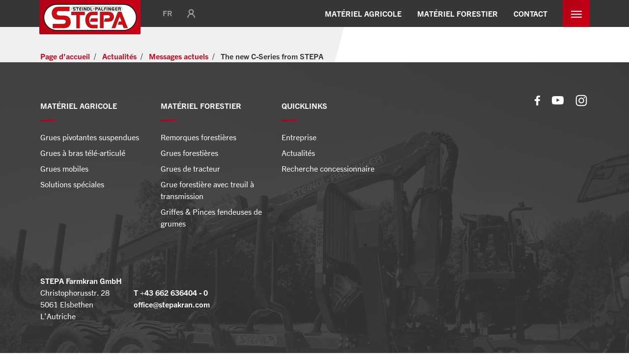

--- FILE ---
content_type: text/html; charset=utf-8
request_url: https://www.stepakran.com/fr/actualites/messages-actuels/the-new-c-series-from-stepa/
body_size: 5334
content:
<!DOCTYPE html>
<html class="no-js">
<head>

<meta charset="utf-8">
<!-- 
	pixelart — we are digital benchmark. https://px.at/

	This website is powered by TYPO3 - inspiring people to share!
	TYPO3 is a free open source Content Management Framework initially created by Kasper Skaarhoj and licensed under GNU/GPL.
	TYPO3 is copyright 1998-2026 of Kasper Skaarhoj. Extensions are copyright of their respective owners.
	Information and contribution at https://typo3.org/
-->



<title>The new C-Series from STEPA</title>
<meta http-equiv="x-ua-compatible" content="IE=edge" />
<meta name="generator" content="TYPO3 CMS" />
<meta name="viewport" content="width=device-width, initial-scale=1, minimum-scale=1" />
<meta name="robots" content="index,follow" />
<meta property="og:title" content="The new C-Series from STEPA" />
<meta name="twitter:card" content="summary" />
<meta name="apple-mobile-web-app-capable" content="no" />
<meta name="theme-color" content="#B00014" />
<meta name="google" content="notranslate" />









<link rel="icon" href="/static/images/manifest/icon_64x64.png" type="image/png" sizes="64x64">
    <link rel="icon" href="/static/images/manifest/icon_48x48.png" type="image/png" sizes="48x48">
    <link rel="icon" href="/static/images/manifest/icon_32x32.png" type="image/png" sizes="32x32">
    <link rel="icon" href="/static/images/manifest/icon_16x16.png" type="image/png" sizes="16x16">

    <link rel="manifest" href="/static/application.webmanifest">

                        <link rel="stylesheet" href="/static/chunks/styles.867d952c.css">
                    <link rel="stylesheet" href="/static/chunks/main.e5eaba43.css">
            
                        <script src="/static/runtime.0a0d1759.js" defer></script>
                    <script src="/static/chunks/vendor.539d5519.js" defer></script>
                    <script src="/static/chunks/styles.4dd9fc72.js" defer></script>
                    <script src="/static/chunks/main.e61a31a7.js" defer></script>
            
<link rel="canonical" href="https://www.stepakran.com/fr/actualites/messages-actuels/the-new-c-series-from-stepa/"/>

<link rel="alternate" hreflang="de" href="https://www.stepakran.com/de/aktuelles/aktuelle-meldungen/die-neue-c-serie-von-stepa/"/>
<link rel="alternate" hreflang="en-us" href="https://www.stepakran.com/en/news/recent-announcements/the-new-c-series-from-stepa/"/>
<link rel="alternate" hreflang="fr-fr" href="https://www.stepakran.com/fr/actualites/messages-actuels/the-new-c-series-from-stepa/"/>
<link rel="alternate" hreflang="x-default" href="https://www.stepakran.com/de/aktuelles/aktuelle-meldungen/die-neue-c-serie-von-stepa/"/>
</head>
<body id="p451" class="page-451 pagelevel-5 language- backendlayout-default layout-default">
    <div class="navigation__background-square navigation__background-square--active"></div>
<header class="navigation">
    <div class="navigation__container">
        <a class="navigation__logo gradient-primary" href="/fr/">
            <img class="navigation__logo-img" src="/static/images/logo.542cdc32.svg">
        </a>
        <div class="navigation__meta-icons">
            <div class="d-inline-block position-relative">
            <button class="navigation__meta-icon navigation__meta-icon--language">
                <span class="navigation__meta-icon-text bold">
                    fr
                </span>
            </button>
            <div class="language__wrapper">
                        <div class="language__language">
                <a  class="language__lanugage-link"
                        href="/de/aktuelles/aktuelle-meldungen/die-neue-c-serie-von-stepa/" title="Deutsch">
                    Deutsch
                </a>
            </div>
                                <div class="language__language">
                <a  class="language__lanugage-link"
                        href="/en/news/recent-announcements/the-new-c-series-from-stepa/" title="English">
                    English
                </a>
            </div>
                                <div class="language__language">
                <a  class="language__lanugage-link"
                        href="/fr/actualites/messages-actuels/the-new-c-series-from-stepa/" title="Français">
                    Français
                </a>
            </div>
                        </div>
            </div>

            <a href="/fr/espace-revendeur/apercu-de-la-machine/" class="navigation__meta-icon navigation__meta-icon--login"
                    data-api-url="/fr-fr/api/userstate">
                <?xml version="1.0" encoding="utf-8"?>
<!-- Generator: Adobe Illustrator 24.1.1, SVG Export Plug-In . SVG Version: 6.00 Build 0)  -->
<svg version="1.1" id="Ebene_1" xmlns="http://www.w3.org/2000/svg" xmlns:xlink="http://www.w3.org/1999/xlink" x="0px" y="0px"
	 viewBox="0 0 14.2 15.7" style="enable-background:new 0 0 14.2 15.7;" xml:space="preserve">
<path
		d="M10,8.5c1.2-0.9,1.9-2.2,1.9-3.8C11.9,2.1,9.7,0,7.1,0C4.5,0,2.4,2.1,2.4,4.8c0,1.6,0.8,2.9,1.9,3.8C1.8,9.8,0,12.5,0,15.7
	h2c0-3.2,2.3-5.8,5.1-5.8c2.8,0,5.1,2.6,5.1,5.8h2C14.2,12.5,12.5,9.8,10,8.5z M7.1,2c1.5,0,2.8,1.2,2.8,2.8S8.6,7.5,7.1,7.5
	S4.4,6.3,4.4,4.8S5.6,2,7.1,2z"/>
</svg>

            </a>
        </div>
        <div class="navigation__menu-wrapper">
            <nav class="main-nav">
    <div class="main-nav__wrapper">
        <ul class="main-nav__list main-nav__list--level-1">
                    
    
    
        <li class="main-nav__list-item main-nav__list-item--level-1 main-nav__list-item--type-4
             ">

                <a class="main-nav__list-item-link main-nav__list-item-link--level-1  main-nav__list-item-link--has-subnav" href="/fr/materiel-agricole/grues-pivotantes-suspendues/" >
                    <span class="main-nav__link-title main-nav__link-title--level-1 ">
                        Matériel agricole
                                                        <span class="svg-icon main-nav__list-item--arrow-icon main-nav__list-item--arrow-icon--level-1">
        <svg class="" viewBox="0 0 15.4 9.1"><use xlink:href="/static/sprites/global.c82e1cd4.svg#angle-down" href="/static/sprites/global.c82e1cd4.svg#angle-down"></use></svg>

    </span>

                                            </span>
                                    </a>

                            <div class="main-nav__sub-pages main-nav__sub-pages--level-1">
                    <span class="main-nav__sub-link-title main-nav__sub-link-title--level-1 ">
                            <span class="svg-icon main-nav__list-item--arrow-icon main-nav__list-item--arrow-icon--level-1">
        <svg class="" viewBox="0 0 15.4 9.1"><use xlink:href="/static/sprites/global.c82e1cd4.svg#angle-down" href="/static/sprites/global.c82e1cd4.svg#angle-down"></use></svg>

    </span>

                        Matériel agricole
                    </span>
                    <ul class="main-nav__list main-nav__list--level-2 main-nav__list--subnav">
                                
    
    
        <li class="main-nav__list-item main-nav__list-item--level-2 main-nav__list-item--type-1
             ">

                <a class="main-nav__list-item-link main-nav__list-item-link--level-2  " href="/fr/materiel-agricole/grues-pivotantes-suspendues/" >
                    <span class="main-nav__link-title main-nav__link-title--level-2 ">
                        Grues pivotantes suspendues
                                            </span>
                                    </a>

                    </li>

    
        <li class="main-nav__list-item main-nav__list-item--level-2 main-nav__list-item--type-1
             ">

                <a class="main-nav__list-item-link main-nav__list-item-link--level-2  " href="/fr/materiel-agricole/grues-a-bras-tele-articule/" >
                    <span class="main-nav__link-title main-nav__link-title--level-2 ">
                        Grues à bras télé-articulé
                                            </span>
                                    </a>

                    </li>

    
        <li class="main-nav__list-item main-nav__list-item--level-2 main-nav__list-item--type-1
             ">

                <a class="main-nav__list-item-link main-nav__list-item-link--level-2  " href="/fr/materiel-agricole/grues-mobiles/" >
                    <span class="main-nav__link-title main-nav__link-title--level-2 ">
                        Grues mobiles
                                            </span>
                                    </a>

                    </li>

    
        <li class="main-nav__list-item main-nav__list-item--level-2 main-nav__list-item--type-1
             ">

                <a class="main-nav__list-item-link main-nav__list-item-link--level-2  " href="/fr/materiel-agricole/solutions-speciales/" >
                    <span class="main-nav__link-title main-nav__link-title--level-2 ">
                        Solutions spéciales
                                            </span>
                                    </a>

                    </li>

    


                    </ul>
                </div>
                    </li>

    
        <li class="main-nav__list-item main-nav__list-item--level-1 main-nav__list-item--type-4
             ">

                <a class="main-nav__list-item-link main-nav__list-item-link--level-1  main-nav__list-item-link--has-subnav" href="/fr/materiel-forestier/remorques-forestieres/" >
                    <span class="main-nav__link-title main-nav__link-title--level-1 ">
                        Matériel forestier
                                                        <span class="svg-icon main-nav__list-item--arrow-icon main-nav__list-item--arrow-icon--level-1">
        <svg class="" viewBox="0 0 15.4 9.1"><use xlink:href="/static/sprites/global.c82e1cd4.svg#angle-down" href="/static/sprites/global.c82e1cd4.svg#angle-down"></use></svg>

    </span>

                                            </span>
                                    </a>

                            <div class="main-nav__sub-pages main-nav__sub-pages--level-1">
                    <span class="main-nav__sub-link-title main-nav__sub-link-title--level-1 ">
                            <span class="svg-icon main-nav__list-item--arrow-icon main-nav__list-item--arrow-icon--level-1">
        <svg class="" viewBox="0 0 15.4 9.1"><use xlink:href="/static/sprites/global.c82e1cd4.svg#angle-down" href="/static/sprites/global.c82e1cd4.svg#angle-down"></use></svg>

    </span>

                        Matériel forestier
                    </span>
                    <ul class="main-nav__list main-nav__list--level-2 main-nav__list--subnav">
                                
    
    
        <li class="main-nav__list-item main-nav__list-item--level-2 main-nav__list-item--type-1
             ">

                <a class="main-nav__list-item-link main-nav__list-item-link--level-2  " href="/fr/materiel-forestier/remorques-forestieres/" >
                    <span class="main-nav__link-title main-nav__link-title--level-2 ">
                        Remorques forestières
                                            </span>
                                    </a>

                    </li>

    
        <li class="main-nav__list-item main-nav__list-item--level-2 main-nav__list-item--type-1
             ">

                <a class="main-nav__list-item-link main-nav__list-item-link--level-2  " href="/fr/materiel-forestier/grues-forestieres/" >
                    <span class="main-nav__link-title main-nav__link-title--level-2 ">
                        Grues forestières
                                            </span>
                                    </a>

                    </li>

    
        <li class="main-nav__list-item main-nav__list-item--level-2 main-nav__list-item--type-1
             ">

                <a class="main-nav__list-item-link main-nav__list-item-link--level-2  " href="/fr/materiel-forestier/grues-de-tracteur/" >
                    <span class="main-nav__link-title main-nav__link-title--level-2 ">
                        Grues de tracteur
                                            </span>
                                    </a>

                    </li>

    
        <li class="main-nav__list-item main-nav__list-item--level-2 main-nav__list-item--type-1
             ">

                <a class="main-nav__list-item-link main-nav__list-item-link--level-2  " href="/fr/materiel-forestier/grue-forestiere-avec-treuil-a-transmission/" >
                    <span class="main-nav__link-title main-nav__link-title--level-2 ">
                        Grue forestière avec treuil à transmission
                                            </span>
                                    </a>

                    </li>

    
        <li class="main-nav__list-item main-nav__list-item--level-2 main-nav__list-item--type-1
             ">

                <a class="main-nav__list-item-link main-nav__list-item-link--level-2  " href="/fr/materiel-forestier/griffes-pinces-fendeuses-de-grumes/" >
                    <span class="main-nav__link-title main-nav__link-title--level-2 ">
                        Griffes & Pinces fendeuses de grumes
                                            </span>
                                    </a>

                    </li>

    


                    </ul>
                </div>
                    </li>

    
        <li class="main-nav__list-item main-nav__list-item--level-1 main-nav__list-item--type-1
             ">

                <a class="main-nav__list-item-link main-nav__list-item-link--level-1  " href="/fr/contact-1/" >
                    <span class="main-nav__link-title main-nav__link-title--level-1 ">
                        Contact
                                            </span>
                                    </a>

                    </li>

    


        </ul>
    </div>
</nav>

            <nav class="collapsed-nav">
    <div class="collapsed-nav__wrapper">
        <ul class="collapsed-nav__list collapsed-nav__list--level-1">
                    
    
    
        <li class="collapsed-nav__list-item collapsed-nav__list-item--level-1 collapsed-nav__list-item--type-4
             ">

                <a class="collapsed-nav__list-item-link collapsed-nav__list-item-link--level-1  collapsed-nav__list-item-link--has-subnav" href="/fr/entreprise/site-dimplantation/" >
                    <span class="collapsed-nav__link-title collapsed-nav__link-title--level-1 ">
                        Entreprise
                                                        <span class="svg-icon collapsed-nav__list-item--arrow-icon collapsed-nav__list-item--arrow-icon--level-1">
        <svg class="" viewBox="0 0 15.4 9.1"><use xlink:href="/static/sprites/global.c82e1cd4.svg#angle-down" href="/static/sprites/global.c82e1cd4.svg#angle-down"></use></svg>

    </span>

                                            </span>
                                    </a>

                            <div class="collapsed-nav__sub-pages collapsed-nav__sub-pages--level-1">
                    <span class="collapsed-nav__sub-link-title collapsed-nav__sub-link-title--level-1 ">
                            <span class="svg-icon collapsed-nav__list-item--arrow-icon collapsed-nav__list-item--arrow-icon--level-1">
        <svg class="" viewBox="0 0 15.4 9.1"><use xlink:href="/static/sprites/global.c82e1cd4.svg#angle-down" href="/static/sprites/global.c82e1cd4.svg#angle-down"></use></svg>

    </span>

                        Entreprise
                    </span>
                    <ul class="collapsed-nav__list collapsed-nav__list--level-2 collapsed-nav__list--subnav">
                                
    
    
        <li class="collapsed-nav__list-item collapsed-nav__list-item--level-2 collapsed-nav__list-item--type-1
             ">

                <a class="collapsed-nav__list-item-link collapsed-nav__list-item-link--level-2  " href="/fr/entreprise/site-dimplantation/" >
                    <span class="collapsed-nav__link-title collapsed-nav__link-title--level-2 ">
                        Site d'implantation
                                            </span>
                                    </a>

                    </li>

    
        <li class="collapsed-nav__list-item collapsed-nav__list-item--level-2 collapsed-nav__list-item--type-1
             ">

                <a class="collapsed-nav__list-item-link collapsed-nav__list-item-link--level-2  " href="/fr/entreprise/visite-dusine/" >
                    <span class="collapsed-nav__link-title collapsed-nav__link-title--level-2 ">
                        Visite d'usine
                                            </span>
                                    </a>

                    </li>

    
        <li class="collapsed-nav__list-item collapsed-nav__list-item--level-2 collapsed-nav__list-item--type-1
             ">

                <a class="collapsed-nav__list-item-link collapsed-nav__list-item-link--level-2  " href="/fr/entreprise/histoire/" >
                    <span class="collapsed-nav__link-title collapsed-nav__link-title--level-2 ">
                        Histoire
                                            </span>
                                    </a>

                    </li>

    
        <li class="collapsed-nav__list-item collapsed-nav__list-item--level-2 collapsed-nav__list-item--type-1
             ">

                <a class="collapsed-nav__list-item-link collapsed-nav__list-item-link--level-2  " href="/fr/entreprise/reseau-de-distribution/" >
                    <span class="collapsed-nav__link-title collapsed-nav__link-title--level-2 ">
                        Réseau de distribution
                                            </span>
                                    </a>

                    </li>

    


                    </ul>
                </div>
                    </li>

    
        <li class="collapsed-nav__list-item collapsed-nav__list-item--level-1 collapsed-nav__list-item--type-4
             collapsed-nav__list-item--active--active collapsed-nav__list-item--active--trail">

                <a class="collapsed-nav__list-item-link collapsed-nav__list-item-link--level-1 collapsed-nav__list-item-link--active collapsed-nav__list-item-link--trail collapsed-nav__list-item-link--has-subnav" href="/fr/actualites/messages-actuels/" >
                    <span class="collapsed-nav__link-title collapsed-nav__link-title--level-1 collapsed-nav__link-title--active collapsed-nav__link-title--trail">
                        Actualités
                                                        <span class="svg-icon collapsed-nav__list-item--arrow-icon collapsed-nav__list-item--arrow-icon--level-1">
        <svg class="" viewBox="0 0 15.4 9.1"><use xlink:href="/static/sprites/global.c82e1cd4.svg#angle-down" href="/static/sprites/global.c82e1cd4.svg#angle-down"></use></svg>

    </span>

                                            </span>
                                    </a>

                            <div class="collapsed-nav__sub-pages collapsed-nav__sub-pages--level-1">
                    <span class="collapsed-nav__sub-link-title collapsed-nav__sub-link-title--level-1 collapsed-nav__sub-link-title--active collapsed-nav__sub-link-title--trail">
                            <span class="svg-icon collapsed-nav__list-item--arrow-icon collapsed-nav__list-item--arrow-icon--level-1">
        <svg class="" viewBox="0 0 15.4 9.1"><use xlink:href="/static/sprites/global.c82e1cd4.svg#angle-down" href="/static/sprites/global.c82e1cd4.svg#angle-down"></use></svg>

    </span>

                        Actualités
                    </span>
                    <ul class="collapsed-nav__list collapsed-nav__list--level-2 collapsed-nav__list--subnav">
                                
    
    
        <li class="collapsed-nav__list-item collapsed-nav__list-item--level-2 collapsed-nav__list-item--type-1
             collapsed-nav__list-item--active--active collapsed-nav__list-item--active--trail">

                <a class="collapsed-nav__list-item-link collapsed-nav__list-item-link--level-2 collapsed-nav__list-item-link--active collapsed-nav__list-item-link--trail " href="/fr/actualites/messages-actuels/" >
                    <span class="collapsed-nav__link-title collapsed-nav__link-title--level-2 collapsed-nav__link-title--active collapsed-nav__link-title--trail">
                        Messages actuels
                                            </span>
                                    </a>

                    </li>

    
        <li class="collapsed-nav__list-item collapsed-nav__list-item--level-2 collapsed-nav__list-item--type-1
             ">

                <a class="collapsed-nav__list-item-link collapsed-nav__list-item-link--level-2  " href="/fr/actualites/salons/" >
                    <span class="collapsed-nav__link-title collapsed-nav__link-title--level-2 ">
                        Salons
                                            </span>
                                    </a>

                    </li>

    


                    </ul>
                </div>
                    </li>

    
        <li class="collapsed-nav__list-item collapsed-nav__list-item--level-1 collapsed-nav__list-item--type-4
             ">

                <a class="collapsed-nav__list-item-link collapsed-nav__list-item-link--level-1  collapsed-nav__list-item-link--has-subnav" href="/fr/recherche-concessionnaire/autriche/" >
                    <span class="collapsed-nav__link-title collapsed-nav__link-title--level-1 ">
                        Recherche concessionnaire
                                                        <span class="svg-icon collapsed-nav__list-item--arrow-icon collapsed-nav__list-item--arrow-icon--level-1">
        <svg class="" viewBox="0 0 15.4 9.1"><use xlink:href="/static/sprites/global.c82e1cd4.svg#angle-down" href="/static/sprites/global.c82e1cd4.svg#angle-down"></use></svg>

    </span>

                                            </span>
                                    </a>

                            <div class="collapsed-nav__sub-pages collapsed-nav__sub-pages--level-1">
                    <span class="collapsed-nav__sub-link-title collapsed-nav__sub-link-title--level-1 ">
                            <span class="svg-icon collapsed-nav__list-item--arrow-icon collapsed-nav__list-item--arrow-icon--level-1">
        <svg class="" viewBox="0 0 15.4 9.1"><use xlink:href="/static/sprites/global.c82e1cd4.svg#angle-down" href="/static/sprites/global.c82e1cd4.svg#angle-down"></use></svg>

    </span>

                        Recherche concessionnaire
                    </span>
                    <ul class="collapsed-nav__list collapsed-nav__list--level-2 collapsed-nav__list--subnav">
                                
    
    
        <li class="collapsed-nav__list-item collapsed-nav__list-item--level-2 collapsed-nav__list-item--type-1
             ">

                <a class="collapsed-nav__list-item-link collapsed-nav__list-item-link--level-2  " href="/fr/recherche-concessionnaire/autriche/" >
                    <span class="collapsed-nav__link-title collapsed-nav__link-title--level-2 ">
                        Autriche
                                            </span>
                                    </a>

                    </li>

    
        <li class="collapsed-nav__list-item collapsed-nav__list-item--level-2 collapsed-nav__list-item--type-1
             ">

                <a class="collapsed-nav__list-item-link collapsed-nav__list-item-link--level-2  " href="/fr/recherche-concessionnaire/suisse/" >
                    <span class="collapsed-nav__link-title collapsed-nav__link-title--level-2 ">
                        Suisse
                                            </span>
                                    </a>

                    </li>

    
        <li class="collapsed-nav__list-item collapsed-nav__list-item--level-2 collapsed-nav__list-item--type-1
             ">

                <a class="collapsed-nav__list-item-link collapsed-nav__list-item-link--level-2  " href="/fr/recherche-concessionnaire/allemagne/" >
                    <span class="collapsed-nav__link-title collapsed-nav__link-title--level-2 ">
                        Allemagne
                                            </span>
                                    </a>

                    </li>

    
        <li class="collapsed-nav__list-item collapsed-nav__list-item--level-2 collapsed-nav__list-item--type-1
             ">

                <a class="collapsed-nav__list-item-link collapsed-nav__list-item-link--level-2  " href="/fr/recherche-concessionnaire/france/" >
                    <span class="collapsed-nav__link-title collapsed-nav__link-title--level-2 ">
                        France
                                            </span>
                                    </a>

                    </li>

    
        <li class="collapsed-nav__list-item collapsed-nav__list-item--level-2 collapsed-nav__list-item--type-1
             ">

                <a class="collapsed-nav__list-item-link collapsed-nav__list-item-link--level-2  " href="/fr/recherche-concessionnaire/italie/" >
                    <span class="collapsed-nav__link-title collapsed-nav__link-title--level-2 ">
                        Italie
                                            </span>
                                    </a>

                    </li>

    
        <li class="collapsed-nav__list-item collapsed-nav__list-item--level-2 collapsed-nav__list-item--type-1
             ">

                <a class="collapsed-nav__list-item-link collapsed-nav__list-item-link--level-2  " href="/fr/recherche-concessionnaire/autriche/" >
                    <span class="collapsed-nav__link-title collapsed-nav__link-title--level-2 ">
                        autres pays...
                                            </span>
                                    </a>

                    </li>

    


                    </ul>
                </div>
                    </li>

    


        </ul>
    </div>
</nav>

        </div>
        <button class="navigation__burger-button gradient-primary collapsed_nav__toggle-nav">
            <span class="navigation__burger-button-stripe navigation__burger-button-stripe--upper"></span>
            <span class="navigation__burger-button-stripe navigation__burger-button-stripe--middle"></span>
            <span class="navigation__burger-button-stripe navigation__burger-button-stripe--lower"></span>
        </button>
    </div>
</header>

<div class="navigation__login-container"></div>

    <div id="wrap" class="wrap wrap--has-bg">
        <div class="breadcrumbs">
    <div class="container">
        <div class="row">
            <div class="col-lg-12 col-xxl-10 offset-xxl-1">
                                    <ul class="breadcrumbs__list">
                                                                                                        <li class="breadcrumbs__list-item">
                                <a class="breadcrumbs__list-item-link bold "
                                        href="/fr/"
                                        title="Page d&#039;accueil">
                                    Page d&#039;accueil
                                </a>
                            </li>
                                                                                                                                                                <li class="breadcrumbs__list-item">
                                <a class="breadcrumbs__list-item-link bold "
                                        href="/fr/actualites/messages-actuels/"
                                        title="Actualités">
                                    Actualités
                                </a>
                            </li>
                                                                                                            <li class="breadcrumbs__list-item">
                                <a class="breadcrumbs__list-item-link bold "
                                        href="/fr/actualites/messages-actuels/"
                                        title="Messages actuels">
                                    Messages actuels
                                </a>
                            </li>
                                                                                                                                                                <li class="breadcrumbs__list-item">
                                <a class="breadcrumbs__list-item-link bold breadcrumbs__list-item-link--current"
                                        href="/fr/actualites/messages-actuels/the-new-c-series-from-stepa/"
                                        title="The new C-Series from STEPA">
                                    The new C-Series from STEPA
                                </a>
                            </li>
                                                                        </ul>
                            </div>
        </div>
    </div>
</div>


        <div id="main">
                <!--TYPO3SEARCH_begin-->
    
    
    <!--TYPO3SEARCH_end-->
        </div>

        
<footer class="footer">
    <div class="footer-main">
        <div class="footer-main__background-img-container">
            <img src="/fileadmin/user_upload/images/news/C-Serie_Grau01.jpg" class="footer-main__background-img" title="" alt="">
            <div class="footer-main__background-img-overlay"></div>
        </div>
        <div class="footer-link">
            <div class="footer-link__container container">
                <div class="row">
                    <div class="footer-link__menu col-md-8 offset-md-0 col-xxl-7 offset-xxl-1">
                        <nav class="footer-main">
    <div class="footer-main__wrapper">
        <ul class="footer-main__list footer-main__list--level-1">
                    
    
    
        <li class="footer-main__list-item footer-main__list-item--level-1 footer-main__list-item--type-4
             ">

                <a class="footer-main__list-item-link footer-main__list-item-link--level-1  footer-main__list-item-link--has-subnav" href="/fr/materiel-agricole/grues-pivotantes-suspendues/" >
                    <span class="footer-main__link-title footer-main__link-title--level-1 ">
                        Matériel agricole
                                                        <span class="svg-icon footer-main__list-item--arrow-icon footer-main__list-item--arrow-icon--level-1">
        <svg class="" viewBox="0 0 15.4 9.1"><use xlink:href="/static/sprites/global.c82e1cd4.svg#angle-down" href="/static/sprites/global.c82e1cd4.svg#angle-down"></use></svg>

    </span>

                                            </span>
                                    </a>

                            <div class="footer-main__sub-pages footer-main__sub-pages--level-1">
                    <span class="footer-main__sub-link-title footer-main__sub-link-title--level-1 ">
                            <span class="svg-icon footer-main__list-item--arrow-icon footer-main__list-item--arrow-icon--level-1">
        <svg class="" viewBox="0 0 15.4 9.1"><use xlink:href="/static/sprites/global.c82e1cd4.svg#angle-down" href="/static/sprites/global.c82e1cd4.svg#angle-down"></use></svg>

    </span>

                        Matériel agricole
                    </span>
                    <ul class="footer-main__list footer-main__list--level-2 footer-main__list--subnav">
                                
    
    
        <li class="footer-main__list-item footer-main__list-item--level-2 footer-main__list-item--type-1
             ">

                <a class="footer-main__list-item-link footer-main__list-item-link--level-2  " href="/fr/materiel-agricole/grues-pivotantes-suspendues/" >
                    <span class="footer-main__link-title footer-main__link-title--level-2 ">
                        Grues pivotantes suspendues
                                            </span>
                                    </a>

                    </li>

    
        <li class="footer-main__list-item footer-main__list-item--level-2 footer-main__list-item--type-1
             ">

                <a class="footer-main__list-item-link footer-main__list-item-link--level-2  " href="/fr/materiel-agricole/grues-a-bras-tele-articule/" >
                    <span class="footer-main__link-title footer-main__link-title--level-2 ">
                        Grues à bras télé-articulé
                                            </span>
                                    </a>

                    </li>

    
        <li class="footer-main__list-item footer-main__list-item--level-2 footer-main__list-item--type-1
             ">

                <a class="footer-main__list-item-link footer-main__list-item-link--level-2  " href="/fr/materiel-agricole/grues-mobiles/" >
                    <span class="footer-main__link-title footer-main__link-title--level-2 ">
                        Grues mobiles
                                            </span>
                                    </a>

                    </li>

    
        <li class="footer-main__list-item footer-main__list-item--level-2 footer-main__list-item--type-1
             ">

                <a class="footer-main__list-item-link footer-main__list-item-link--level-2  " href="/fr/materiel-agricole/solutions-speciales/" >
                    <span class="footer-main__link-title footer-main__link-title--level-2 ">
                        Solutions spéciales
                                            </span>
                                    </a>

                    </li>

    


                    </ul>
                </div>
                    </li>

    
        <li class="footer-main__list-item footer-main__list-item--level-1 footer-main__list-item--type-4
             ">

                <a class="footer-main__list-item-link footer-main__list-item-link--level-1  footer-main__list-item-link--has-subnav" href="/fr/materiel-forestier/remorques-forestieres/" >
                    <span class="footer-main__link-title footer-main__link-title--level-1 ">
                        Matériel forestier
                                                        <span class="svg-icon footer-main__list-item--arrow-icon footer-main__list-item--arrow-icon--level-1">
        <svg class="" viewBox="0 0 15.4 9.1"><use xlink:href="/static/sprites/global.c82e1cd4.svg#angle-down" href="/static/sprites/global.c82e1cd4.svg#angle-down"></use></svg>

    </span>

                                            </span>
                                    </a>

                            <div class="footer-main__sub-pages footer-main__sub-pages--level-1">
                    <span class="footer-main__sub-link-title footer-main__sub-link-title--level-1 ">
                            <span class="svg-icon footer-main__list-item--arrow-icon footer-main__list-item--arrow-icon--level-1">
        <svg class="" viewBox="0 0 15.4 9.1"><use xlink:href="/static/sprites/global.c82e1cd4.svg#angle-down" href="/static/sprites/global.c82e1cd4.svg#angle-down"></use></svg>

    </span>

                        Matériel forestier
                    </span>
                    <ul class="footer-main__list footer-main__list--level-2 footer-main__list--subnav">
                                
    
    
        <li class="footer-main__list-item footer-main__list-item--level-2 footer-main__list-item--type-1
             ">

                <a class="footer-main__list-item-link footer-main__list-item-link--level-2  " href="/fr/materiel-forestier/remorques-forestieres/" >
                    <span class="footer-main__link-title footer-main__link-title--level-2 ">
                        Remorques forestières
                                            </span>
                                    </a>

                    </li>

    
        <li class="footer-main__list-item footer-main__list-item--level-2 footer-main__list-item--type-1
             ">

                <a class="footer-main__list-item-link footer-main__list-item-link--level-2  " href="/fr/materiel-forestier/grues-forestieres/" >
                    <span class="footer-main__link-title footer-main__link-title--level-2 ">
                        Grues forestières
                                            </span>
                                    </a>

                    </li>

    
        <li class="footer-main__list-item footer-main__list-item--level-2 footer-main__list-item--type-1
             ">

                <a class="footer-main__list-item-link footer-main__list-item-link--level-2  " href="/fr/materiel-forestier/grues-de-tracteur/" >
                    <span class="footer-main__link-title footer-main__link-title--level-2 ">
                        Grues de tracteur
                                            </span>
                                    </a>

                    </li>

    
        <li class="footer-main__list-item footer-main__list-item--level-2 footer-main__list-item--type-1
             ">

                <a class="footer-main__list-item-link footer-main__list-item-link--level-2  " href="/fr/materiel-forestier/grue-forestiere-avec-treuil-a-transmission/" >
                    <span class="footer-main__link-title footer-main__link-title--level-2 ">
                        Grue forestière avec treuil à transmission
                                            </span>
                                    </a>

                    </li>

    
        <li class="footer-main__list-item footer-main__list-item--level-2 footer-main__list-item--type-1
             ">

                <a class="footer-main__list-item-link footer-main__list-item-link--level-2  " href="/fr/materiel-forestier/griffes-pinces-fendeuses-de-grumes/" >
                    <span class="footer-main__link-title footer-main__link-title--level-2 ">
                        Griffes & Pinces fendeuses de grumes
                                            </span>
                                    </a>

                    </li>

    


                    </ul>
                </div>
                    </li>

    
        <li class="footer-main__list-item footer-main__list-item--level-1 
            footer-main__list-item__subnav--active footer-main__list-item--active--active">

                <a class="footer-main__list-item-link footer-main__list-item-link--level-1 footer-main__list-item-link--active footer-main__list-item-link--has-subnav" href="/fr/" >
                    <span class="footer-main__link-title footer-main__link-title--level-1 footer-main__link-title--active">
                        Quicklinks
                                                        <span class="svg-icon footer-main__list-item--arrow-icon footer-main__list-item--arrow-icon--level-1">
        <svg class="" viewBox="0 0 15.4 9.1"><use xlink:href="/static/sprites/global.c82e1cd4.svg#angle-down" href="/static/sprites/global.c82e1cd4.svg#angle-down"></use></svg>

    </span>

                                            </span>
                                    </a>

                            <div class="footer-main__sub-pages footer-main__sub-pages--level-1">
                    <span class="footer-main__sub-link-title footer-main__sub-link-title--level-1 footer-main__sub-link-title--active">
                            <span class="svg-icon footer-main__list-item--arrow-icon footer-main__list-item--arrow-icon--level-1">
        <svg class="" viewBox="0 0 15.4 9.1"><use xlink:href="/static/sprites/global.c82e1cd4.svg#angle-down" href="/static/sprites/global.c82e1cd4.svg#angle-down"></use></svg>

    </span>

                        Quicklinks
                    </span>
                    <ul class="footer-main__list footer-main__list--level-2 footer-main__list--subnav">
                                
    
    
        <li class="footer-main__list-item footer-main__list-item--level-2 footer-main__list-item--type-4
             ">

                <a class="footer-main__list-item-link footer-main__list-item-link--level-2  " href="/fr/entreprise/site-dimplantation/" >
                    <span class="footer-main__link-title footer-main__link-title--level-2 ">
                        Entreprise
                                            </span>
                                    </a>

                    </li>

    
        <li class="footer-main__list-item footer-main__list-item--level-2 footer-main__list-item--type-4
             footer-main__list-item--active--active footer-main__list-item--active--trail">

                <a class="footer-main__list-item-link footer-main__list-item-link--level-2 footer-main__list-item-link--active footer-main__list-item-link--trail " href="/fr/actualites/messages-actuels/" >
                    <span class="footer-main__link-title footer-main__link-title--level-2 footer-main__link-title--active footer-main__link-title--trail">
                        Actualités
                                            </span>
                                    </a>

                    </li>

    
        <li class="footer-main__list-item footer-main__list-item--level-2 footer-main__list-item--type-4
             ">

                <a class="footer-main__list-item-link footer-main__list-item-link--level-2  " href="/fr/recherche-concessionnaire/autriche/" >
                    <span class="footer-main__link-title footer-main__link-title--level-2 ">
                        Recherche concessionnaire
                                            </span>
                                    </a>

                    </li>

    


                    </ul>
                </div>
                    </li>

    


        </ul>
    </div>
</nav>

                    </div>
                    <div class="footer-link__social col-md-4 col-xxl-3">
                        <div class="footer-link__social-wrapper">
                                                            <div class="footer-link__social">
                                    <a href="https://www.facebook.com"
                                            title="Facebook"
                                            target="_blank">
                                        <svg xmlns="http://www.w3.org/2000/svg" width="10.625" height="20" viewBox="0 0 8.5 16">
  <g id="facebook_blue" transform="translate(-12.922 -4.832)">
    <path id="f" d="M207.416,91.5V84.2h2.506l.374-2.846h-2.88V79.541c0-.822.235-1.383,1.442-1.383H210.4V75.613a21.131,21.131,0,0,0-2.244-.113,3.467,3.467,0,0,0-3.743,3.758v2.1H201.9V84.2h2.513v7.3Z" transform="translate(-188.978 -70.668)"/>
  </g>
</svg>

                                    </a>
                                </div>
                                                            <div class="footer-link__social">
                                    <a href="https://www.youtube.com"
                                            title="Youtube"
                                            target="_blank">
                                        <svg xmlns="http://www.w3.org/2000/svg" width="24" height="16.8615" viewBox="0 0 16 11.241">
  <g id="youtube_rounded" transform="translate(4.752 -8.416)">
    <path id="Pfad_3425" data-name="Pfad 3425" d="M97.829,133.925a3.453,3.453,0,0,0-.636-1.585,2.3,2.3,0,0,0-1.6-.679C93.35,131.5,90,131.5,90,131.5h0s-3.355,0-5.594.161a2.306,2.306,0,0,0-1.6.679,3.452,3.452,0,0,0-.636,1.585A24.713,24.713,0,0,0,82,136.511v1.215a23.879,23.879,0,0,0,.161,2.586A3.452,3.452,0,0,0,82.8,141.9a2.718,2.718,0,0,0,1.765.683c1.281.123,5.438.161,5.438.161s3.359,0,5.6-.166a2.3,2.3,0,0,0,1.6-.679,3.452,3.452,0,0,0,.636-1.585A24,24,0,0,0,98,137.725v-1.215A25.516,25.516,0,0,0,97.829,133.925ZM88.344,139.2V134.7l4.323,2.254Z" transform="translate(-86.752 -123.084)"/>
  </g>
</svg>

                                    </a>
                                </div>
                                                            <div class="footer-link__social">
                                    <a href="https://www.instagram.com"
                                            title="Instagram"
                                            target="_blank">
                                        <svg xmlns="http://www.w3.org/2000/svg" width="24" height="24" viewBox="0 0 32 32">
	<path d="M16 1c-4.1 0-4.6 0-6.2.1-1.2 0-2.5.3-3.6.7-2 .8-3.6 2.4-4.4 4.4-.5 1.1-.7 2.4-.7 3.6C1 11.4 1 11.9 1 16s0 4.6.1 6.2c0 1.2.3 2.5.7 3.6.8 2 2.4 3.6 4.4 4.4 1.2.4 2.4.7 3.6.7 1.6.1 2.1.1 6.2.1s4.6 0 6.2-.1c1.2 0 2.5-.3 3.6-.7 2-.8 3.6-2.4 4.4-4.4.4-1.2.7-2.4.7-3.6.1-1.6.1-2.1.1-6.2s0-4.6-.1-6.2c0-1.2-.3-2.5-.7-3.6-.8-2-2.4-3.6-4.4-4.4-1.2-.4-2.4-.7-3.6-.7C20.6 1 20.1 1 16 1zm-1.3 2.7H16c4 0 4.5 0 6.1.1 1 0 1.9.2 2.8.5 1.3.5 2.3 1.5 2.8 2.8.3.9.5 1.9.5 2.8.1 1.6.1 2.1.1 6.1s0 4.5-.1 6.1c0 1-.2 1.9-.5 2.8-.5 1.3-1.5 2.3-2.8 2.8-.9.3-1.9.5-2.8.5-1.6.1-2.1.1-6.1.1s-4.5 0-6.1-.1c-1 0-1.9-.2-2.8-.5-1.3-.5-2.3-1.5-2.8-2.8-.3-1-.5-1.9-.5-2.8-.1-1.6-.1-2.1-.1-6.1s0-4.5.1-6.1c0-.9.2-1.9.5-2.7.5-1.3 1.5-2.3 2.8-2.8C8 4 9 3.8 9.9 3.8c1.4-.1 2-.1 4.8-.1zM24 6.2c-1 0-1.8.8-1.8 1.8S23 9.8 24 9.8 25.8 9 25.8 8 25 6.2 24 6.2zm-8 2.1c-4.3 0-7.7 3.4-7.7 7.7s3.4 7.7 7.7 7.7 7.7-3.4 7.7-7.7-3.4-7.7-7.7-7.7zm0 2.7c2.8 0 5 2.2 5 5s-2.2 5-5 5-5-2.2-5-5 2.2-5 5-5z"/>
</svg>
                                    </a>
                                </div>
                                                    </div>
                    </div>
                </div>
            </div>
        </div>
        <div class="footer-main__contact-container container">
            <div class="footer-main__contact-row row">
                <div class="footer-main__contact-col col-md-6 col-lg-2 offset-xxl-1">
                    <div class="footer-main__contact-wrapper">
                        <div class="footer-main__contact-company bold">
                            STEPA Farmkran GmbH
                        </div>
                        <div class="footer-main__contact-street">
                            Christophorusstr. 28
                        </div>
                        <div class="footer-main__contact-city">
                            5061 Elsbethen
                        </div>
                        <div class="footer-main__contact-country">
                            L&#039;Autriche
                        </div>
                    </div>
                </div>
                <div class="footer-main__contact-col col-md-6 col-lg-2">
                    <div class="footer-main__contact-wrapper">
                        <div class="footer-main__contact-phone bold">
                            <a href="tel:T +43 662 636404 - 0"
                                    class="footer-main__contact-mail-link">T +43 662 636404 - 0
                            </a>
                        </div>
                        <div class="footer-main__contact-mail bold">
                            <a href="mailto:office@stepakran.com"
                                    class="footer-main__contact-mail-link">office@stepakran.com
                            </a>
                        </div>
                    </div>
                </div>
            </div>
        </div>
    </div>
    <div class="footer-bottom">
        <div class=" container">
            <div class="row">
                <div class="col-xxl-10 offset-xxl-1 footer-bottom__wrapper">
                    <nav class="footer-bottom-nav">
    <div class="footer-bottom-nav__wrapper">
        <ul class="footer-bottom-nav__list footer-bottom-nav__list--level-1">
                    
    
    
        <li class="footer-bottom-nav__list-item footer-bottom-nav__list-item--level-1 footer-bottom-nav__list-item--type-1
             ">

                <a class="footer-bottom-nav__list-item-link footer-bottom-nav__list-item-link--level-1  " href="/fr/code-de-conduite/" >
                    <span class="footer-bottom-nav__link-title footer-bottom-nav__link-title--level-1 ">
                        Code de conduite
                                            </span>
                                    </a>

                    </li>

    
        <li class="footer-bottom-nav__list-item footer-bottom-nav__list-item--level-1 footer-bottom-nav__list-item--type-1
             ">

                <a class="footer-bottom-nav__list-item-link footer-bottom-nav__list-item-link--level-1  " href="/fr/cgv/" >
                    <span class="footer-bottom-nav__link-title footer-bottom-nav__link-title--level-1 ">
                        CGV
                                            </span>
                                    </a>

                    </li>

    
        <li class="footer-bottom-nav__list-item footer-bottom-nav__list-item--level-1 footer-bottom-nav__list-item--type-1
             ">

                <a class="footer-bottom-nav__list-item-link footer-bottom-nav__list-item-link--level-1  " href="/fr/notice-legale/" >
                    <span class="footer-bottom-nav__link-title footer-bottom-nav__link-title--level-1 ">
                        Notice légale
                                            </span>
                                    </a>

                    </li>

    
        <li class="footer-bottom-nav__list-item footer-bottom-nav__list-item--level-1 footer-bottom-nav__list-item--type-1
             ">

                <a class="footer-bottom-nav__list-item-link footer-bottom-nav__list-item-link--level-1  " href="/fr/protection-des-donnees/" >
                    <span class="footer-bottom-nav__link-title footer-bottom-nav__link-title--level-1 ">
                        Protection des données
                                            </span>
                                    </a>

                    </li>

    
        <li class="footer-bottom-nav__list-item footer-bottom-nav__list-item--level-1 footer-bottom-nav__list-item--type-1
             ">

                <a class="footer-bottom-nav__list-item-link footer-bottom-nav__list-item-link--level-1  " href="/fr/declaration-de-confidentialite/" >
                    <span class="footer-bottom-nav__link-title footer-bottom-nav__link-title--level-1 ">
                        Déclaration de Confidentialité
                                            </span>
                                    </a>

                    </li>

    
        <li class="footer-bottom-nav__list-item footer-bottom-nav__list-item--level-1 footer-bottom-nav__list-item--type-1
             ">

                <a class="footer-bottom-nav__list-item-link footer-bottom-nav__list-item-link--level-1  " href="/fr/mentions-legales/" >
                    <span class="footer-bottom-nav__link-title footer-bottom-nav__link-title--level-1 ">
                        Mentions légales
                                            </span>
                                    </a>

                    </li>

    


        </ul>
    </div>
</nav>

                    <div class="footer-bottom__copyright-wrapper">
                        <div class="footer-bottom__copyright-text">
                            © STEPA Farmkran GmbH 2020
                        </div>
                    </div>
                </div>
            </div>
        </div>
    </div>
</footer>
    </div>




</body>
</html>

--- FILE ---
content_type: text/css
request_url: https://www.stepakran.com/static/chunks/styles.867d952c.css
body_size: 12745
content:
/*! normalize.css v1.0.0 | MIT License | git.io/normalize */.mfp-bg{z-index:1042;overflow:hidden;background:#0b0b0b;opacity:.8}.mfp-bg,.mfp-wrap{top:0;left:0;width:100%;height:100%;position:fixed}.mfp-wrap{z-index:1043;outline:none!important;-webkit-backface-visibility:hidden}.mfp-container{text-align:center;position:absolute;width:100%;height:100%;left:0;top:0;padding:0 8px;box-sizing:border-box}.mfp-container:before{content:"";display:inline-block;height:100%;vertical-align:middle}.mfp-align-top .mfp-container:before{display:none}.mfp-content{position:relative;display:inline-block;vertical-align:middle;margin:0 auto;text-align:left;z-index:1045}.mfp-ajax-holder .mfp-content,.mfp-inline-holder .mfp-content{width:100%;cursor:auto}.mfp-ajax-cur{cursor:progress}.mfp-zoom-out-cur,.mfp-zoom-out-cur .mfp-image-holder .mfp-close{cursor:zoom-out}.mfp-zoom{cursor:pointer;cursor:zoom-in}.mfp-auto-cursor .mfp-content{cursor:auto}.mfp-arrow,.mfp-close,.mfp-counter,.mfp-preloader{-webkit-user-select:none;-moz-user-select:none;-ms-user-select:none;user-select:none}.mfp-loading.mfp-figure{display:none}.mfp-hide{display:none!important}.mfp-preloader{color:#ccc;position:absolute;top:50%;width:auto;text-align:center;margin-top:-.8em;left:8px;right:8px;z-index:1044}.mfp-preloader a{color:#ccc}.mfp-preloader a:hover{color:#fff}.mfp-s-error .mfp-content,.mfp-s-ready .mfp-preloader{display:none}button.mfp-arrow,button.mfp-close{overflow:visible;cursor:pointer;background:transparent;border:0;-webkit-appearance:none;display:block;outline:none;padding:0;z-index:1046;box-shadow:none;touch-action:manipulation}button::-moz-focus-inner{padding:0;border:0}.mfp-close{width:44px;height:44px;line-height:44px;position:absolute;right:0;top:0;text-decoration:none;text-align:center;opacity:.65;padding:0 0 18px 10px;color:#fff;font-style:normal;font-size:28px;font-family:Arial,Baskerville,monospace}.mfp-close:focus,.mfp-close:hover{opacity:1}.mfp-close:active{top:1px}.mfp-close-btn-in .mfp-close{color:#333}.mfp-iframe-holder .mfp-close,.mfp-image-holder .mfp-close{color:#fff;right:-6px;text-align:right;padding-right:6px;width:100%}.mfp-counter{position:absolute;top:0;right:0;color:#ccc;font-size:12px;line-height:18px;white-space:nowrap}.mfp-arrow{position:absolute;opacity:.65;top:50%;margin:-55px 0 0;padding:0;width:90px;height:110px;-webkit-tap-highlight-color:transparent}.mfp-arrow:active{margin-top:-54px}.mfp-arrow:focus,.mfp-arrow:hover{opacity:1}.mfp-arrow:after,.mfp-arrow:before{content:"";display:block;width:0;height:0;position:absolute;left:0;top:0;margin-top:35px;margin-left:35px;border:inset transparent}.mfp-arrow:after{border-top-width:13px;border-bottom-width:13px;top:8px}.mfp-arrow:before{border-top-width:21px;border-bottom-width:21px;opacity:.7}.mfp-arrow-left{left:0}.mfp-arrow-left:after{border-right:17px solid #fff;margin-left:31px}.mfp-arrow-left:before{margin-left:25px;border-right:27px solid #3f3f3f}.mfp-arrow-right{right:0}.mfp-arrow-right:after{border-left:17px solid #fff;margin-left:39px}.mfp-arrow-right:before{border-left:27px solid #3f3f3f}.mfp-iframe-holder{padding-top:40px;padding-bottom:40px}.mfp-iframe-holder .mfp-content{line-height:0;width:100%;max-width:900px}.mfp-iframe-holder .mfp-close{top:-40px}.mfp-iframe-scaler{width:100%;height:0;overflow:hidden;padding-top:56.25%}.mfp-iframe-scaler iframe{position:absolute;display:block;top:0;left:0;width:100%;height:100%;box-shadow:0 0 8px rgba(0,0,0,.6);background:#000}img.mfp-img{width:auto;max-width:100%;height:auto;display:block;box-sizing:border-box;padding:40px 0;margin:0 auto}.mfp-figure,img.mfp-img{line-height:0}.mfp-figure:after{content:"";position:absolute;left:0;top:40px;bottom:40px;display:block;right:0;width:auto;height:auto;z-index:-1;box-shadow:0 0 8px rgba(0,0,0,.6);background:#444}.mfp-figure small{color:#bdbdbd;display:block;font-size:12px;line-height:14px}.mfp-figure figure{margin:0}.mfp-bottom-bar{margin-top:-36px;position:absolute;top:100%;left:0;width:100%;cursor:auto}.mfp-title{text-align:left;line-height:18px;color:#f3f3f3;word-wrap:break-word;padding-right:36px}.mfp-image-holder .mfp-content{max-width:100%}.mfp-gallery .mfp-image-holder .mfp-figure{cursor:pointer}@media screen and (max-height:300px),screen and (max-width:800px) and (orientation:landscape){.mfp-img-mobile .mfp-image-holder{padding-left:0;padding-right:0}.mfp-img-mobile img.mfp-img{padding:0}.mfp-img-mobile .mfp-figure:after{top:0;bottom:0}.mfp-img-mobile .mfp-figure small{display:inline;margin-left:5px}.mfp-img-mobile .mfp-bottom-bar{background:rgba(0,0,0,.6);bottom:0;margin:0;top:auto;padding:3px 5px;position:fixed;box-sizing:border-box}.mfp-img-mobile .mfp-bottom-bar:empty{padding:0}.mfp-img-mobile .mfp-counter{right:5px;top:3px}.mfp-img-mobile .mfp-close{top:0;right:0;width:35px;height:35px;line-height:35px;background:rgba(0,0,0,.6);position:fixed;text-align:center;padding:0}}@media (max-width:900px){.mfp-arrow{transform:scale(.75)}.mfp-arrow-left{transform-origin:0}.mfp-arrow-right{transform-origin:100%}.mfp-container{padding-left:6px;padding-right:6px}}.font-bold,.font-light,.font-regular{font-family:TradeGothicNextW01}abbr,address,article,aside,audio,b,blockquote,body,button,caption,cite,code,dd,del,dfn,div,dl,dt,em,fieldset,figure,footer,form,h1,h2,h3,h4,h5,h6,header,hgroup,html,i,iframe,img,ins,kbd,label,legend,li,main,mark,menu,nav,object,ol,p,pre,q,samp,section,small,span,strong,sub,sup,table,tbody,td,tfoot,th,thead,time,tr,ul,var,video{margin:0;padding:0;border:0;outline:0;vertical-align:baseline}article,aside,figure,footer,header,hgroup,main,nav,section{display:block}html{overflow-y:scroll;-webkit-font-smoothing:antialiased}body,html{width:100%;height:100%}body,button,html,input,select,td,textarea{font:normal 15px/20px TradeGothicNextW01,Arial,sans-serif;color:#434343}input{vertical-align:middle}input[type=radio]{vertical-align:text-bottom}input[type=checkbox]{vertical-align:bottom;*vertical-align:baseline}.ie6 input{vertical-align:text-bottom}button,input[type=button],input[type=submit],label{cursor:pointer}button{width:auto;overflow:visible}.ie7 img{-ms-interpolation-mode:bicubic}a,a:active,a:focus,a:hover,map,object{outline:none;-moz-outline:none}a img,img{border:none;vertical-align:bottom}.clearfix:after{content:".";display:block;height:0;clear:both;visibility:hidden}.clearfix{display:inline-block}* html .clearfix{height:1%}.clear,.clearfix{display:block}.clear{clear:both}.fl{float:left}.fr{float:right}*{margin:0;padding:0;border:0}.inner-960{width:960px;margin:0 auto}.inner-1045{width:1045px;margin:0 auto}.inner-940{width:940px;margin:0 auto}a,a:active,a:focus,a:hover,a:link,a:visited{text-decoration:none}a:hover{color:#e3001a}body.ie7 a{cursor:pointer}.text-container a,a.link,div.link{background:url(/static/images/arrow-link.fa55fac1.gif) left 6px no-repeat;display:inline-block;padding-left:16px}.text-container a.back-link,a.link.back-link,div.link.back-link{background:url(/static/images/arrow-link-back.838a8375.gif) left 6px no-repeat}.text-container a,.text-container a:active,.text-container a:focus,.text-container a:hover,.text-container a:link,.text-container a:visited,a.link,a.link:active,a.link:focus,a.link:hover,a.link:link,a.link:visited,div.link,div.link:active,div.link:focus,div.link:hover,div.link:link,div.link:visited{color:#e3001a}.text-container a,.text-container a:link,.text-container a:visited,a.link,a.link:link,a.link:visited,div.link,div.link:link,div.link:visited{text-decoration:none}.text-container a:active,.text-container a:focus,.text-container a:hover,a.link:active,a.link:focus,a.link:hover,div.link:active,div.link:focus,div.link:hover{text-decoration:underline}a.button{background:url(/static/images/buttons.5cd334d5.png) right -98px repeat-x;font:normal 11px/17px Verdana,Arial,sans-serif;font-weight:700;color:#fff;display:inline-block;text-decoration:none;height:24px;padding-right:16px}a.button span{background:url(/static/images/buttons.5cd334d5.png) 0 0 no-repeat;display:inline-block;height:17px;line-height:normal;padding:3px 0 4px 16px}a.button:hover{background-position:right -122px}a.button:hover span{background-position:left -24px}ul,ul>li{list-style-type:none}.text-container ul>li{background:url(/static/images/list-bullet.12427d7d.gif) left 2px no-repeat;border:none;padding:0 0 0 15px;margin:10px 0}.text-container .column{float:left;width:330px}.text-container .column.odd{margin-right:40px}.text-container .text h3{font-family:TradeGothicNextW01;padding:0 0 8px 10px;margin:0 0 10px -10px;border-bottom:1px solid #d8d8d8}.text-container .text.column.even ul{margin-left:0}.content-area .text-container{width:100%}#cboxTitle:first-line{font-family:TradeGothicNextW01}ul.nav{margin:0;padding:0}ul.nav li{list-style:none;float:left}ul.nav li a{text-decoration:none}ul.nav li.clear{float:none;line-height:1px;height:1px;border:0}form .form-col{float:left;width:450px}form .inputcol{width:310px}form .inputcol,form .labelcol{float:left;min-height:25px;margin:4px 0}form .labelcol{width:140px}form #contactForm-captcha-outer label,form .labelcol label{display:inline-block;padding-top:5px}form #recaptcha_widget{padding-left:140px}form label{margin-bottom:0;font-size:15px;color:#525252}form h2,form h2 label{font-size:17px}form h2 label{color:inherit}form div.radio.form{height:23px;padding:4px 30px 0 0}form div.radio.form label{padding:2px 0 0 5px}form div.radio.form span{background:url(/static/images/radio_black.85b4b322.png);width:17px;height:17px;float:left;cursor:pointer;margin-top:2px}form div.radio.form span.active{background-position:0 -17px}form div.check{float:left}form div.check span.check.styled{background:url(/static/images/checkbox.f7b57b79.png) no-repeat;width:17px;height:15px;margin:5px 4px 0 0;display:inline-block!important}form div.check span.check.styled.active{background-position:-17px 0}form div.check label{position:relative;padding-right:29px;top:-3px}form .submit-container{background:url(/static/images/underlay.c75bfea8.png) top no-repeat;margin-top:25px;height:60px;padding-top:30px;text-align:center}form div.error,form label.error{color:#e3001a;font:normal 11px/17px TradeGothicNextW01,Arial,sans-serif}form div.error{clear:both}form select.styled{height:25px;position:relative;z-index:999;width:310px}form span.select{background:url(/static/images/bg_select.bea3c4e2.png) no-repeat;font:normal 11px/25px TradeGothicNextW01,Arial,sans-serif;width:377px;overflow:hidden;position:absolute;height:25px;padding:0 23px 0 10px}form input,form textarea{outline:0}form input.formfield{width:292px;line-height:23px;padding:4px 8px}form input.formfield,form textarea.formfield{background-color:#f0f0f0;background-image:linear-gradient(180deg,#f0f0f0,#fefefe 50%);filter:progid:DXImageTransform.Microsoft.gradient(startColorstr=#f0f0f0,endColorstr=#fefefe);border:1px solid #d9d9d9;border-top-color:#aaa}form textarea.formfield{width:432px;height:244px;padding:6px 8px;resize:none}form .radio.styled{background:url(/static/images/radio.55a17e04.png) no-repeat;width:23px;height:23px}form .radio.styled.active{background-position:0 -330px}form .check.styled{background:url(/static/images/checkbox.f7b57b79.png) no-repeat;width:20px;height:20px;margin-top:1px}form .check.styled.active{background-position:0 -40px}h1{font:normal 38px/38px TradeGothicNextW01,Arial,sans-serif;font-weight:600;color:#222121;margin-bottom:15px;text-transform:uppercase}h1.smallheader{font:normal 23px/23px TradeGothicNextW01,Arial,sans-serif;font-weight:600;margin-bottom:10px}h1 span{color:#474747}h2{font:normal 17px/24px TradeGothicNextW01,Arial,sans-serif;color:#e3001a}h3{font:normal 15px/20px TradeGothicNextW01,Arial,sans-serif}h4{font:normal 17px/20px TradeGothicNextW01,Arial,sans-serif}.image-outer{position:relative;background-color:#fff;border:1px solid #d2d2d2;padding:4px;-webkit-border-top-right-radius:2px;-webkit-border-bottom-right-radius:2px;-webkit-border-bottom-left-radius:2px;-webkit-border-top-left-radius:2px;-moz-border-radius-topright:2px;-moz-border-radius-bottomright:2px;-moz-border-radius-bottomleft:2px;-moz-border-radius-topleft:2px;border-top-right-radius:2px;border-bottom-right-radius:2px;border-bottom-left-radius:2px;border-top-left-radius:2px;-moz-background-clip:padding-box;-webkit-background-clip:padding-box;background-clip:padding-box}.image-outer .plus{background:url(/static/images/plus.2848d391.png) 0 0 no-repeat;width:15px;height:15px;position:absolute;bottom:10px;right:10px;z-index:100}.image-outer .shine{position:absolute;width:100%;height:100%;left:0;top:0;z-index:5}.image-outer.no-border{border:0;padding:0}#wrap{min-height:100%}#header-cnt{height:121px}#header-cnt,#header-top-cnt{position:relative}#header-bg{position:absolute;width:100%;height:121px;left:0;top:0;background:#b10014 url(/static/images/header-bg-outer.fadd4168.png) repeat-x}#header-bg .inner{width:100%;height:121px;background:url(/static/images/header-bg.f870204b.png) bottom no-repeat}#header-bg .shadow{width:100%;height:4px;background:url(/static/images/header-shadow.ce6c1bf7.png) repeat-x}#branch-menu-cnt{position:absolute;top:121px;left:0;width:100%}#branch-menu-cnt #branch-menu-inner{background:url(/static/images/branch-nav-bg.a1ba0a54.png) repeat-x}#branch-menu-cnt .branch-submenu{display:none}#branch-menu-cnt .branch-submenu.active{display:block;height:38px}#branch-menu-cnt .branch-submenu li a{font:normal 14px/19px TradeGothicNextW01,Arial,sans-serif;background:url(/static/images/arrow-submenu-small.3bc69e32.gif) left 17px no-repeat;padding:10px;margin-right:20px;display:block}#branch-menu-cnt .branch-submenu li.active a,#branch-menu-cnt .branch-submenu li a:hover{background:url(/static/images/arrow-submenu-small-active.d61f3651.gif) left 17px no-repeat;color:#e3001a}#top-meta-cnt{padding-top:14px;height:61px}a#logo{background:url(/static/images/logo.5aad0200.png) no-repeat;float:left;display:block;width:200px;height:49px}#meta-nav{float:right;margin-top:18px}#meta-nav ul.nav li{padding:0 6px}#meta-nav ul.nav li.first{padding-left:0}#meta-nav ul.nav li.last{border-right:0;padding-right:0}#meta-language,#meta-login,#meta-nav ul.nav{font:normal 11px/17px Arial,sans-serif;float:left;position:relative}#meta-language,#meta-nav ul.nav li{border-right:1px solid #d9828c}#meta-nav a,#meta-nav a:link,#meta-nav a:visited{color:#dcdcdc}#meta-nav a.active,#meta-nav a:hover{color:#222121}#meta-password{display:block;text-align:right;margin-right:75px;font-size:80%}#meta-language a{background:url(/static/images/arrow-down.63b6ca5c.gif) 100% no-repeat;text-decoration:none;display:block;padding:0 14px 0 0;margin:0 8px 0 0}#meta-language a:active,#meta-language a:hover{color:#dcdcdc}#meta-language #language-dropdown{display:none;position:absolute;top:10px;left:-12px;width:95px;padding-top:6px}#meta-language #language-dropdown .shadow{background:url(/static/images/dropdown-shadow-inset-small.2d1b69fc.png) top no-repeat;width:95px;height:10px;position:relative;z-index:999}#meta-language #language-dropdown ul{padding:0;margin:-10px 0 0}#meta-language #language-dropdown ul li{background:#fff url(/static/images/subnav-item-bg.a7e99281.png) 0 -37px repeat-x;list-style:none;border-bottom:1px solid #d6d6d6}#meta-language #language-dropdown ul li a{background:url(/static/images/arrow-menu-small.3e334715.gif) 80px 14px no-repeat;display:block;padding:10px;margin:0;color:#434343}#meta-language #language-dropdown ul li:hover{background-position:0 0}#meta-language #language-dropdown ul li:hover a{color:#e3001a}#branch-nav{float:left;margin-left:-14px}#branch-nav ul.nav li{font:normal 15px/17px TradeGothicNextW01,Arial,sans-serif;font-weight:600}#branch-nav ul.nav li a{color:#e9e9e9;font-size:15px;text-transform:uppercase;display:block;padding:14px}#branch-nav ul.nav li.active a,#branch-nav ul.nav li:hover a{color:#d2d2d2}#main-nav{float:right;margin-right:-10px}#main-nav ul.nav li{font:normal 11px/17px TradeGothicNextW01,Arial,sans-serif}#main-nav ul.nav li a{padding:13px 10px 15px;color:#dcdcdc;text-transform:uppercase;display:block}#main-nav ul.nav li a.active,#main-nav ul.nav li a:hover{text-shadow:#111 0 1px 1px}#branch-nav ul.nav li.active,#branch-nav ul.nav li:hover,#main-nav ul.nav li.active,#main-nav ul.nav li:hover{background:url(/static/images/header-menu-underlay-left.20751868.png)}#branch-nav ul.nav li.active a,#branch-nav ul.nav li:hover a,#main-nav ul.nav li.active a,#main-nav ul.nav li:hover a{background:url(/static/images/header-menu-underlay-right.2f82b050.png) 100% 0 no-repeat}#leftmenu{float:left;width:202px;margin-bottom:40px}#leftmenu .leftmenu-header{background:url(/static/images/subnav-header-bg.692b4f1c.png) no-repeat;font:normal 15px/17px TradeGothicNextW01,Arial,sans-serif;padding:13px 0 25px 12px;position:relative;z-index:1}#leftmenu .leftmenu-header a{font-size:15px;color:#e2e2e2;text-shadow:1px 1px 0 #2e2e2e;text-decoration:none}#leftmenu ul.nav{margin-top:-16px;border:1px solid #d6d6d6;border-top:0;padding:0 2px 2px;background:#fff}#leftmenu ul.nav li{background:url(/static/images/subnav-item-bg.a7e99281.png) repeat-x;font:normal 14px/17px TradeGothicNextW01,Arial,sans-serif;float:none;padding:0 10px 0 8px;border-bottom:1px solid #d6d6d6}#leftmenu ul.nav li a{background:url(/static/images/arrow-menu.eebf850b.gif) right 16px no-repeat;padding:10px 0;font-size:14px;display:block;position:relative;z-index:2}#leftmenu ul.nav li a:hover{color:#e3001a}#leftmenu ul.nav li.active,#leftmenu ul.nav li:hover{background-position:0 -37px}#leftmenu ul.nav li.active a,#leftmenu ul.nav li:hover a{color:#e3001a}#leftmenu ul.nav li.last{padding-bottom:0;border-bottom:0}#footer-cnt{position:relative;margin-top:-341px;height:341px;clear:both;z-index:100}#footer-cnt a{font:normal 11px/17px Arial,sans-serif}#footer-shadow{background:url(/static/images/footer-shadow.2f84c484.png) repeat-x 50%}#breadcrumps{border-top:1px solid #e0e0e0}#breadcrumps .inner{background-color:#f5f5f5;position:relative;top:1px}#breadcrumps ul.nav{height:35px}#breadcrumps ul.nav li{float:left}#breadcrumps ul.nav li a{padding-top:9px;display:block}#breadcrumps ul.nav li a,#breadcrumps ul.nav li a:active,#breadcrumps ul.nav li a:hover,#breadcrumps ul.nav li a:visited{color:#878787}#breadcrumps ul.nav li a.active{color:#e3001a}#breadcrumps ul.nav li.spacer{background:url(/static/images/arrow-rootline.7117161e.png) no-repeat;display:block;width:10px;height:35px;margin:0 7px}#footer-sitemap{background:#3a3a3a url(/static/images/footer-shadow.2f84c484.png) top repeat-x;border-top:1px solid #c6c6c6;height:269px;width:100%}#footer-sitemap ul.boxes li{float:left;background:url(/static/images/footer-box-bg.6ae9d72e.png) no-repeat;width:200px;height:210px;padding:39px 20px 20px}#footer-sitemap ul.boxes li h4{font:normal 14px/17px TradeGothicNextW01,Arial,sans-serif;color:#d8d8d8;text-transform:uppercase;margin-bottom:12px;text-shadow:1px 1px 0 #282828}#footer-sitemap ul.boxes li.last{background:none}#footer-sitemap ul.boxes ul.subnav li{background:none;float:none;display:block;width:auto;height:auto;padding:4px 4px 4px 1px}#footer-sitemap ul.boxes ul.subnav li a{background:url(/static/images/arrow-footer-nav.65f920a0.gif) 0 6px no-repeat;display:block;padding-left:9px;text-shadow:1px 1px 0 #282828}#footer-sitemap ul.boxes ul.subnav li a,#footer-sitemap ul.boxes ul.subnav li a:visited{color:#a8a8a8}#footer-sitemap ul.boxes ul.subnav li a:hover{color:#fff}#footer-sitemap ul.boxes ul.subnav li,#footer-sitemap ul.boxes ul.subnav li a{font:normal 11px/17px Arial,sans-serif;color:#a8a8a8}#footer-bottom-nav{font:normal 11px/17px Arial,sans-serif;background-color:#2f2f2f;height:42px;position:relative;z-index:5}#footer-bottom-nav div.inner{position:relative;top:1px;border-top:1px solid #686868}#footer-menu{float:right;margin-top:12px}#footer-menu ul.nav li{border-left:1px solid #4f4f4f;border-right:1px solid #1c1c1c;padding:0 10px;height:16px}#footer-menu ul.nav li.first{border-left:0}#footer-menu ul.nav li.last{border-right:0}#footer-menu ul.nav li a,#footer-menu ul.nav li span{color:#c3c2c1}#footer-menu ul.nav li a:hover{color:#fff}#footer-menu ul.nav li a.active{color:#e3001a}#footer-menu ul.nav li.social{border-right:0;padding:0}#footer-palfinger{float:left;font:normal 11px/17px Arial,sans-serif;margin:12px 0 0 18px;color:#c3c2c1}#footer-palfinger-logo{background:url(/static/images/palfinger-epsilon-logo.2cd98224.png) no-repeat;display:inline-block;width:126px;height:13px;margin-left:10px;position:relative;top:2px}#footer-palfinger-logo span{display:none}#main{overflow:auto;position:relative}#inpage-submenu{width:202px;margin-bottom:40px}#inpage-submenu .leftmenu-header{padding:13px 0 25px 12px;position:relative;z-index:1}#inpage-submenu .leftmenu-header a{font-size:15px;color:#e2e2e2;text-shadow:1px 1px 0 #2e2e2e;text-decoration:none}#inpage-submenu ul.nav{margin-top:-16px;border:1px solid #d6d6d6;border-top:0;padding:0 2px 2px;background:#fff}#inpage-submenu ul.nav li{float:none;padding:0 10px 1px 8px}#inpage-submenu ul.nav li a{padding:10px 0;font-size:14px;display:block;color:#444343;position:relative;z-index:2}#inpage-submenu ul.nav li.active,#inpage-submenu ul.nav li:hover{background-position:0 -38px}#inpage-submenu ul.nav li.active a,#inpage-submenu ul.nav li:hover a{color:#e3001a}#inpage-submenu ul.nav li.last{padding-bottom:0}.scrollable{overflow:hidden;width:100%}#home-content,.scrollable{position:relative}#home-content .inner-960,#home-content .inner-1045{padding-bottom:40px}#home-scrollable{height:415px}#home-scrollable .scrollable{width:980px;height:415px;margin-left:-20px;z-index:20}#home-scrollable .scrollable .items{width:20000em;position:absolute}#home-scrollable .scrollable .items .scrollitem{width:980px;height:415px;position:relative;float:left;background-repeat:no-repeat;background-position:0 100%}#home-scrollable .scrollable .items .scrollitem .text{margin-top:135px;margin-left:20px;width:430px;float:right}#home-scrollable .scrollable .items .scrollitem .text h2{font:normal 16px/20px TradeGothicNextW01,Arial,sans-serif;color:#e3001a}#home-scrollable .scrollable .items .scrollitem .text h1{font:normal 50px/48px TradeGothicNextW01,Arial,sans-serif;font-weight:600;color:#222121;text-transform:uppercase;margin-bottom:15px}#home-scrollable .scrollable .items .scrollitem .text .text-inner{margin-bottom:25px}#home-scrollable a.browse{background:url(/static/images/arrows-scrollable.caa2215d.png) 0 0 no-repeat;width:28px;height:50px;position:absolute;top:220px;cursor:pointer;z-index:21}#home-scrollable a.browse.next{right:40px;background-position:0 -50px}#home-scrollable a.browse.prev{left:40px}#home-scrollable a.browse.disabled{display:none}#home-featureboxes{background:url(/static/images/features-border.ca01f89e.png);position:relative;margin-top:40px;width:960px;padding:1px}#home-featureboxes .inner{width:952px;height:121px;background-color:#464646;padding:4px}#home-featureboxes a.home-featurebox{background:url(/static/images/features-bg.ef29fcb0.png);float:left;display:block;position:relative;width:317px;height:121px}#home-featureboxes a.home-featurebox .home-featurebox-inner{background:url(/static/images/features-divider.bc3dd195.png) 100% 0 no-repeat;position:relative;width:100%;height:121px}#home-featureboxes a.home-featurebox.last .home-featurebox-inner{background:none}#home-featureboxes a.home-featurebox .text-container{font:normal 12px/17px TradeGothicNextW01,Arial,sans-serif;position:relative;color:#d6d6d6;text-shadow:1px 1px 0 #2e2e2e;font-size:12px;width:160px;height:121px;overflow:hidden;margin-left:143px;z-index:10}#home-featureboxes a.home-featurebox .text-container h3{font:normal 14px/20px TradeGothicNextW01,Arial,sans-serif;text-transform:uppercase;color:#fff;text-shadow:1px 1px 0 #2e2e2e;margin-bottom:7px;padding-top:17px;max-height:20px;overflow:hidden}#home-featureboxes a.home-featurebox .text-container div.teaser-text{max-height:34px;overflow:hidden}#home-featureboxes a.home-featurebox .text-container div.link{margin-top:7px;padding-left:18px;background-position:0 4px}#home-featureboxes a.home-featurebox:hover div.link{text-decoration:underline}#home-featureboxes a.home-featurebox .image{background:url(/static/images/features-image-shadow.2362218a.png) 0 100% no-repeat;position:absolute;top:15px;left:-22px;width:162px;height:95px;z-index:5}#home-featureboxes a.home-featurebox .image .image-inner{background:url(/static/images/features-image-border.06e0e6de.png) 0 0 no-repeat;width:134px;height:88px;position:relative;left:14px}#home-featureboxes a.home-featurebox .image .image-inner .image-inner2{background:#3a3a3a;position:relative;display:block;width:128px;height:82px;border:2px solid #fff}#home-featureboxes a.home-featurebox .image .image-inner .image-inner2 .image-shine{background:url(/static/images/features-image-white.534506af.png) 0 0 no-repeat;position:absolute;left:0;top:0;width:128px;height:82px}#header-content{min-height:400px;padding-bottom:20px}#header-content.application-area{padding-bottom:30px}#subsite-content{padding-bottom:40px}#subsite-content.subsite-alternate{background-position:center -120px}#subsite-content .contentheader{margin-bottom:10px}#subsite-content .contentheader h1{font:normal 30px/30px TradeGothicNextW01,Arial,sans-serif;font-weight:600;margin-bottom:25px}#content-column{float:left;width:700px;margin-left:39px;padding-bottom:20px}#content-column.wide{width:100%}#branch-header{position:relative;min-height:335px;margin-bottom:35px}#branch-header .header-left{float:left;padding-top:90px;width:550px}#branch-header .header-right{float:right;margin-top:30px;margin-right:-20px;width:330px}#branch-header .folder-sidelink a.text{float:left;background:url(/static/images/arrow-right-tab.2c7e2ba0.png) 0 no-repeat;display:block;position:relative;margin-top:150px;padding-left:30px;width:105px}#branch-header .folder-sidelink a.text .overline{font:normal 13px/17px TradeGothicNextW01,Arial,sans-serif;color:#e3001a}#branch-header .folder-sidelink a.text .subline{font:normal 11px/17px TradeGothicNextW01,Arial,sans-serif;font-style:italic}#branch-header .folder-sidelink a.text h3{font:normal 16px/18px TradeGothicNextW01,Arial,sans-serif}#branch-header .folder-sidelink a.text:hover .subline,#branch-header .folder-sidelink a.text:hover h3{color:#222121}#branch-header .folder-sidelink a.image{float:right;margin-top:80px;margin-right:-20px}#branch-header .image-aside{float:right;margin-top:50px}#branch-header .key-facts .key-fact{float:left;margin-right:45px}#branch-header .key-facts .key-fact.last{margin-right:0}#branch-header .key-facts .key-fact .icon{float:left;height:31px;margin:4px 10px 0 0}#branch-header .key-facts .key-fact .text{float:left}#branch-header .key-facts .key-fact .fact-name{font:normal 13px/15px TradeGothicNextW01,Arial,sans-serif;color:#e3001a;margin-bottom:4px}#branch-content{padding-bottom:40px}#branch-content .downloads h3{font:normal 15px/20px TradeGothicNextW01,Arial,sans-serif;padding:6px;color:#2f2f2f}#branch-content .product-content .image-outer,#branch-content .product-content .text-container{float:left}#branch-content .product-content .image-outer{margin-right:60px}#branch-content .product-content .image-outer.no-border{padding-right:10px}#branch-content .product-content .image-outer .shine{background:url(/static/images/product-image-white.654afdd6.png) no-repeat}#branch-content .product-content .text{float:left;width:450px;margin-bottom:0!important}#branch-content .product-content .listboxes{margin-top:10px}#branch-content .product-content .listbox-row{margin-top:15px}#branch-content .product-content .listbox-row.first{margin-top:25px}#branch-content .product-content .listbox-row.last{margin-bottom:0}#branch-content .product-content .listbox{width:450px;float:left}#branch-content .product-content .listbox h4{font-family:TradeGothicNextW01;border-bottom:1px solid #d8d8d8;padding-bottom:10px}#branch-content .product-content .listbox .text-container{padding:10px}#branch-content .product-content .listbox.last{margin-left:60px}#branch-content .product-content .listbox.after-text{margin-top:30px}#branch-content .accordion .product-content,#branch-content .accordion .ui-accordion-header{padding-left:30px;padding-right:30px}#branch-content .accordion .product-content .listbox,#branch-content .accordion .product-content .text{width:420px}#branch-content .downloads-col,#branch-content .folder-box{float:left;width:440px;margin-right:40px;margin-bottom:40px}#branch-content .folder-box a.text{float:left;background:url(/static/images/arrow-right-tab.2c7e2ba0.png) 0 0 no-repeat;display:block;position:relative;margin-top:130px;padding-left:30px;margin-left:-30px}#branch-content .folder-box a.text .overline{font:normal 13px/17px TradeGothicNextW01,Arial,sans-serif;color:#e3001a}#branch-content .folder-box a.text .subline{font:normal 11px/17px TradeGothicNextW01,Arial,sans-serif;font-style:italic}#branch-content .folder-box a.text h3{font:normal 16px/18px TradeGothicNextW01,Arial,sans-serif;padding:0!important}#branch-content .folder-box a.text:hover .subline,#branch-content .folder-box a.text:hover h3{color:#222121}#branch-content .folder-box a.image{float:left;margin-left:20px}#branch-content .product-info-list{list-style-type:none}#branch-content .product-info-list li{background:none;padding:0;margin:5px 0}.ui-tabs{background:url(/static/images/tabs-shadow.9de8c8c2.png) center 19px no-repeat;position:relative}.ui-tabs .ui-tabs-nav{list-style-type:none;height:40px;z-index:5;position:relative}.ui-tabs .ui-tabs-nav li{background:url(/static/images/tab-bg.077e4892.png) repeat-x;-webkit-border-top-right-radius:2px;-webkit-border-bottom-right-radius:0;-webkit-border-bottom-left-radius:0;-webkit-border-top-left-radius:2px;-moz-border-radius-topright:2px;-moz-border-radius-bottomright:0;-moz-border-radius-bottomleft:0;-moz-border-radius-topleft:2px;border-top-right-radius:2px;border-bottom-right-radius:0;border-bottom-left-radius:0;border-top-left-radius:2px;-moz-background-clip:padding-box;-webkit-background-clip:padding-box;background-clip:padding-box;float:left;margin:1px 3px 0;border:1px solid #4f4f4f;border-bottom:0}.ui-tabs .ui-tabs-nav li a{font:normal 17px/17px TradeGothicNextW01,Arial,sans-serif;display:block;text-shadow:1px 1px 0 #2e2e2e;padding:9px 40px 8px}.ui-tabs .ui-tabs-nav li a,.ui-tabs .ui-tabs-nav li a:hover{color:#e4e4e4}.ui-tabs .ui-tabs-nav li.ui-state-active,.ui-tabs .ui-tabs-nav li.ui-state-hover{margin-top:-3px;border:1px solid #b7b7b7;border-bottom-color:#fff;background-position:0 -40px}.ui-tabs .ui-tabs-nav li.ui-state-active a,.ui-tabs .ui-tabs-nav li.ui-state-hover a{color:#3e3e3e;text-shadow:none;padding:11px 45px 10px}.ui-tabs .ui-tabs-nav li.ui-state-active a,.ui-tabs .ui-tabs-nav li.ui-state-active a:hover,.ui-tabs .ui-tabs-nav li.ui-state-hover a,.ui-tabs .ui-tabs-nav li.ui-state-hover a:hover{color:#3e3e3e}.ui-tabs .ui-tabs-panel{padding:40px 0 0;background:#fff;margin-top:-3px}.ui-tabs .ui-tabs-panel .contentheader{margin-bottom:3px}.ui-tabs .ui-tabs-panel.ui-tabs-hide,ui-accordion-header-icon{display:none}.accordion ul{list-style-type:none}.accordion li{background-color:#fcfcfc;border:1px solid #f5f5f5;margin-bottom:15px}.accordion li .inner{border:1px solid #e4e4e4}.accordion li h3{background:url(/static/images/arrows-tabs-1.100aceb2.png) 900px -51px no-repeat;cursor:pointer}.accordion li h3.ui-accordion-header-active{background-position:900px 20px}.did-you-know{background:url(/static/images/arrow-right-small.b9864c2f.png) left 10px no-repeat;font:normal 20px/26px TradeGothicNextW01,Arial,sans-serif;color:#222121;padding:0 0 0 35px;margin:80px 0 40px 30px}#branch-content .gallery-cnt .text{float:none}.gallery .images{float:left;width:auto;display:flex;flex-wrap:wrap}.gallery .image{float:left;position:relative;margin-right:28px;margin-bottom:25px;width:292px}.gallery .image .image-outer{float:none!important}.gallery .image .image-outer .shine{background:url(/static/images/gallery-image-white.57d507f1.png) no-repeat}.gallery .image .title{font:normal 15px/17px TradeGothicNextW01,Arial,sans-serif;font-weight:600;margin-top:4px;padding:0 5px}.gallery .image .subtitle{padding:0 5px}.gallery .image ul.downloads{margin-top:5px;list-style-type:none}.gallery .image ul.downloads li a{display:block;background:url(/static/images/arrow-link.fa55fac1.gif) 9px 8px no-repeat;color:#434343;padding:1px 0 1px 23px}.gallery .image ul.downloads li a .title{float:left;font:normal 15px/17px TradeGothicNextW01,Arial,sans-serif}.gallery .image ul.downloads li a .details{float:right;color:#737373;font:normal 11px/17px TradeGothicNextW01,Arial,sans-serif}.gallery .image ul.downloads li a:hover .title{color:#e3001a}.highlight-text{width:460px}.highlight-text h1{font:normal 23px/30px TradeGothicNextW01,Arial,sans-serif;font-weight:600}.highlight-text .contentheader{padding-top:90px;margin-bottom:10px}.highlight-image img{max-width:463px}.no-border{padding:0}.highlight__wrapper:nth-child(2n) .highlight-text{float:left;padding-right:10px}.highlight__wrapper:nth-child(odd){background:#f2f2f2;border-top:1px solid #e6e6e6;border-bottom:1px solid #e6e6e6}.highlight__wrapper:nth-child(odd) .highlight-text{float:right;padding-left:10px}#branch-content .faq-cnt .accordion li{background:#fcfcfc;border:1px solid #f5f5f5;margin-bottom:15px}#branch-content .faq-cnt .accordion li .faq-item-bg{background:#464646;background:-o-linear-gradient(#464646,#2b2b2b);filter:progid:DXImageTransform.Microsoft.gradient(startColorstr="#464646",endColorstr="#2b2b2b",GradientType=0);position:absolute;top:0;left:0;width:100%;height:100%;z-index:50;display:none}#branch-content .faq-cnt .accordion li .faq-item-fg{position:relative;z-index:60}#branch-content .faq-cnt .accordion li .inner{position:relative;border:1px solid #e4e4e4}#branch-content .faq-cnt .accordion li h3{font:normal 15px/20px TradeGothicNextW01,Arial,sans-serif;font-weight:600;background:url(/static/images/arrow-right-tab.2c7e2ba0.png) 25px no-repeat;padding:17px 120px 17px 68px;cursor:pointer}#branch-content .faq-cnt .accordion li h3.ui-accordion-header-active{color:#fff;background:url(/static/images/arrow-down-tab.b0af0093.png) 20px no-repeat}#branch-content .faq-cnt .accordion li .faq-itembody{background:url(/static/images/tab-divider-shadow.1dc15795.png) top no-repeat;color:#fff;padding:15px 120px 25px 68px}#branch-content .faq-cnt .faq-cnt-footer-shadow{background:url(/static/images/tab-slide-bg.7c36f691.png) bottom no-repeat;margin-top:20px;height:17px;border-top:1px solid #e4e4e4}#branch-content .faq-footer{margin:40px 0 0 30px}#branch-content .faq-footer .header{display:block;margin-bottom:5px;background:url(/static/images/arrow-right-small.b9864c2f.png) 0 no-repeat;color:#222121;font:normal 20px/26px TradeGothicNextW01,Arial,sans-serif}#branch-content .faq-footer .header .inner{background:url(/static/images/question-mark-red.62f46328.gif) right 3px no-repeat;padding:0 35px;width:185px;display:inline-block}#branch-content .faq-footer .text{display:block;float:none;font:normal 13px/17px TradeGothicNextW01,Arial,sans-serif;font-style:italic;color:#999;padding-left:35px;width:300px}#branch-content .faq-footer a{display:block;width:300px}#branch-content .faq-footer a:hover .header{color:#e3001a}.coverflow{padding-top:58px}.coverflow .header{position:relative;left:16px}.coverflow .items{position:relative}.coverflow .items .button{width:58px;height:50px;display:block;position:absolute;top:43%;left:25px;background:url(/static/images/arrows-scrollable.caa2215d.png) no-repeat;cursor:pointer}.coverflow .items .button .shadow{position:absolute;width:47px;height:6px;top:85px;margin-left:-10px;background:url(/static/images/arrows-scrollable-shadow.b1d41c4e.png) no-repeat}.coverflow .items .button#next{left:auto;right:15px;background-position:0 -50px}.coverflow .items .roundabout{list-style:none;padding:0;height:276px;width:441px;margin:0 auto}.coverflow .items .roundabout li.roundabout-moveable-item{height:276px;width:441px;cursor:pointer}.coverflow .items .roundabout li.roundabout-moveable-item .mask{margin:0 auto;background:#fff;padding:3px}.coverflow .items .roundabout li.roundabout-moveable-item .shadow{width:114%;margin-left:-19px;height:10px;position:relative;z-index:-1;top:-12px}.coverflow .items .roundabout li.roundabout-moveable-item .shadow img,.coverflow .items .roundabout li.roundabout-moveable-item img{width:100%;height:100%}.coverflow .items .roundabout li.roundabout-in-focus{cursor:auto}.coverflow .items .roundabout li.roundabout-in-focus .shadow{margin-left:-25px}.headerimage{position:absolute}.headerimage .inner{position:absolute;top:110px;left:460px}.headerimage .inner .contentheader{margin:0;padding:0}.headerimage .inner .contentheader h1{font:normal 17px/17px TradeGothicNextW01,Arial,sans-serif;text-transform:none;margin:0 0 7px;padding:0}.headerimage .inner .text-container .column{width:230px}.history-scrollable{position:relative;padding-top:20px}.history-scrollable .scrollable{padding-top:50px;height:260px}.history-scrollable .scrollable .items{width:20000em;position:absolute}.history-scrollable .scrollable .items .item{float:left;width:700px;padding:0 130px}.history-scrollable .scrollable .items .item .image{float:left}.history-scrollable .scrollable .items .item .text{float:left;margin:100px 0 0 20px;width:300px}.history-scrollable .scrollable .items .item .text h2{font:normal 24px/24px TradeGothicNextW01,Arial,sans-serif;font-weight:600;color:#434343;margin-bottom:5px}.history-scrollable .arrow{background:url(/static/images/arrows-scrollable.caa2215d.png) no-repeat;display:block;width:28px;height:50px;position:absolute;left:25px;top:52%;z-index:20;cursor:pointer}.history-scrollable .arrow .shadow{background:url(/static/images/arrows-scrollable-shadow.b1d41c4e.png) no-repeat;position:absolute;width:47px;height:6px;top:85px}.history-scrollable .arrow.next{left:auto;right:25px;background-position:0 -50px}.history-scrollable .arrow.next .shadow{left:-12px}.history-scrollable .arrow.prev .shadow{left:-6px}.news-overview{padding:10px 0}.news-overview .news-entry{padding-bottom:30px}.news-overview .news-entry .image{float:left;padding-right:20px}.news-overview .news-entry .image .image-outer .shine{background:url(/static/images/news-overview-image-white.090a9859.png) no-repeat}.news-overview .news-entry .text{font-size:15px;width:455px}.news-overview .news-entry .text h2{font:normal 17px/17px TradeGothicNextW01,Arial,sans-serif;font-weight:600;padding-bottom:5px;color:#434343}.news-overview .news-entry .text .shorttext{padding-bottom:8px}.news-detail .contentheader h1{text-transform:none}.news-detail .date{color:#737373;font-size:15px}.news-detail .text-container{float:left;width:388px;margin-right:20px}.news-detail .text-container p{margin:15px 0}.news-detail .gallery{float:left;width:292px;margin-top:15px}.news-detail .gallery .image .shine{background:url(/static/images/gallery-image-white.57d507f1.png) no-repeat}.news-detail .gallery .image .title{font-family:TradeGothicNextW01}.news-detail .overview-link{margin-top:25px;margin-left:9px}.news-detail.gallery-bottom .gallery{float:none;width:100%}.exhibitions-overview .exhibition{float:left;position:relative;border:1px solid #d6d6d6;width:196px;height:294px;margin-right:17px;margin-bottom:17px;padding:12px}.exhibitions-overview .exhibition .image{width:194px;height:170px;margin-bottom:10px}.exhibitions-overview .exhibition .date,.exhibitions-overview .exhibition .text{font-family:TradeGothicNextW01}.exhibitions-overview .exhibition .date{margin-bottom:2px;color:#444;font-size:12px}.exhibitions-overview .exhibition h3{font-family:TradeGothicNextW01;margin:2px 0 4px;font-size:15px}.exhibitions-overview .exhibition .text{margin-bottom:6px;font-size:14px}.exhibitions-overview .exhibition div.link{position:absolute;bottom:7px;left:12px}.exhibitions-overview .exhibition div.link a{font:normal 12px/17px TradeGothicNextW01,Arial,sans-serif}.exhibitions-overview .exhibition.third{margin-right:0}.downloads .highlightdownloads{padding-bottom:20px}.downloads .highlightdownloads .highlightdownload{width:440px;padding:20px}.downloads .highlightdownloads .highlightdownload .text{margin:70px 0 0 -40px}.downloads .highlightdownloads .highlightdownload .text .details{margin-top:2px;margin-left:35px}.downloads .downloadcategory h3{color:#2f2f2f;font-size:15px;font-weight:400;padding:6px}.downloads .downloadcategory ul{list-style-type:none;border-top:1px solid #d8d8d8;padding:0}.downloads .downloadcategory ul li{border-top:1px solid #e4e4e4}.downloads .downloadcategory ul li a{background:url(/static/images/arrow-link.fa55fac1.gif) 9px 13px no-repeat;display:block;color:#434343;padding:8px 8px 7px 26px}.downloads .downloadcategory ul li a .title{float:left;font-size:15px}.downloads .downloadcategory ul li a .details{padding-right:10px;float:right;color:#737373}.downloads .downloadcategory ul li a .fileicon{float:right;display:inline-block;margin:-2px 0;padding-left:8px}.downloads .downloadcategory ul li a:hover .title{text-decoration:underline}.downloads .downloadcategory ul li.first{border-top:0}.downloads .downloadcategory ul li.odd{background-color:#f5f5f5}.downloads .downloadcategory.second{margin-left:30px}#country-select{position:relative}#country-select .image{position:absolute;top:186px;left:82px;width:224px;height:164px}.merchant-cnt{display:flex;flex-wrap:wrap}.merchant-cnt .merchant-box{float:left;width:330px;margin-bottom:40px}.merchant-cnt .merchant-box h3{font-family:TradeGothicNextW01;padding:0 0 8px 10px;margin:0 0 10px -10px;border-bottom:1px solid #d8d8d8}.merchant-cnt .merchant-box strong{font-family:TradeGothicNextW01;font-weight:400}.merchant-cnt .merchant-box .text{font:normal 15px/25px TradeGothicNextW01,Arial,sans-serif}.merchant-cnt .merchant-box .text a,.merchant-cnt .merchant-box .text a:visited{color:#e3001a}.merchant-cnt .merchant-box .text a:active,.merchant-cnt .merchant-box .text a:focus,.merchant-cnt .merchant-box .text a:hover{text-decoration:underline}.merchant-cnt .merchant-box.first,.merchant-cnt .merchant-box:nth-child(odd){margin-right:40px}.tooltip{position:absolute;z-index:1030;top:-33px;right:13px}.tooltip.top{margin-top:-1px;padding:5px 0}.tooltip-inner{padding:3px 6px;color:#fff;text-align:center;text-decoration:none;background-color:#2b2b2b;border-radius:4px}.tooltip-arrow{position:absolute;width:0;height:0;border-color:transparent;border-style:solid}.tooltip.top .tooltip-arrow{bottom:0;right:13px;margin-left:-5px;border-width:5px 5px 0;border-top-color:#2b2b2b}.social-icons{width:120px;height:34px;float:right;margin-left:10px;margin-top:0}.social-icons .icon{background:url(/static/images/social-icons.6b02d58e.png) no-repeat;width:34px;height:34px;float:left}.social-icons .facebook{background-position:0 4px}.social-icons .twitter{background-position:-32px 4px}.social-icons .youtube{background-position:-64px 4px}.ga-infobox-deactivated{text-decoration:underline;color:#e3001a;padding-top:20px}@media (max-width:768px){.mfp-container:before{height:auto}html{min-width:auto}}.h1{font:normal 30px/30px TradeGothicNextW01-Bold\ 693229,Arial,sans-serif;color:#222121;text-transform:uppercase;margin-bottom:15px;margin-left:-2px}.mfp-content{min-width:600px}.mfp-content .form-container{position:relative;width:600px;min-width:600px;margin:0 auto;background:#fff;padding:4em}.mfp-content .form-container h2{font:normal 16px/20px Trade Gothic Next W01,Arial,sans-serif;text-transform:uppercase}.mfp-content .form-container .h1{font:normal 50px/48px TradeGothicNextW01-Bold\ 693229,Arial,sans-serif}.mfp-content .form-container .alert{position:relative;padding:.75rem 1.25rem;margin-top:2em;margin-bottom:1rem}.mfp-content .form-container .alert-success{color:#31822e;background-color:#96c994}.mfp-content .form-container form{margin-top:1em}.mfp-content .form-container form label{display:block;font-size:15px;color:#434343;margin-top:2em}.mfp-content .form-container form label input{display:block;font:normal 11px/14px TradeGothicNextW01,Arial,sans-serif;padding:3px 6px;box-sizing:border-box;background:linear-gradient(180deg,#f0f0f0,#fefefe);border:1px solid #c1c1c1;border-radius:0;margin-top:.3em;width:250px}.mfp-content .form-container form label .help-block{color:#e3001a;font-size:85%}.mfp-content .form-container form p+label{margin-top:4em}.mfp-content .form-container form .w33{width:280px;min-width:290px;float:left}.mfp-content .form-container form button[type=submit]{font:normal 13px/20px Arial,sans-serif;text-align:center;background:linear-gradient(180deg,#e10019,#8d0010);color:#fff;border-radius:25px;padding:4px 20px 5px;border:none;height:auto;margin-top:2em}.mfp-content .form-container form button[type=submit]:active,.mfp-content .form-container form button[type=submit]:focus,.mfp-content .form-container form button[type=submit]:hover{background:#8d0010}.g-recaptcha{margin-top:10px}.g-recaptcha>div{margin-left:auto;margin-right:0}.gdpr-notification{text-align:left;font-size:13px;margin-bottom:2em}.gdpr-notification a{color:#e3001a}#contactForm .gdpr-notification{margin-top:2em}.text-container a.js-optout{display:none}.type--pdf{background-image:url(/static/images/pdf.ca9eeed2.png);width:20px;height:24px;background-repeat:no-repeat}.container a:active,.container a:focus,.container a:hover,.footer a:active,.footer a:focus,.footer a:hover{text-decoration:underline}.dealer_area .h1{margin-bottom:1.5em}.dealer_area .bodytext{width:60%;margin-bottom:3em}.dealer_area .text-center{text-align:center}.dealer_area .text-right{text-align:right}.dealer_area span,.dealer_area strong{font:normal 15px/19px TradeGothicNextW01,Arial,sans-serif}.dealer_area hr{width:100%;margin:3em auto 2em;height:1px;border:none;background:linear-gradient(90deg,transparent,#e5e5e5,#fff)}.dealer_area .btn{font:normal 11px/12px Arial,sans-serif;margin-left:5px;border-radius:25px;padding:5px 9px 6px;text-align:center;border:none}.dealer_area .btn.btn-red{background:linear-gradient(180deg,#e10019,#8d0010);color:#fff}.dealer_area .btn.btn-red:active,.dealer_area .btn.btn-red:focus,.dealer_area .btn.btn-red:hover{background:#8d0010}.dealer_area .btn.btn-black{background:linear-gradient(180deg,#3f3f3f,#282828);color:#fff}.dealer_area .btn.btn-black:active,.dealer_area .btn.btn-black:focus,.dealer_area .btn.btn-black:hover{background:#282828}.dealer_area .form-group{position:relative;margin-bottom:.5em}.dealer_area .form-row{position:relative;width:100%;margin-bottom:.3em}.dealer_area .form-row>div:not(.clearfix){float:left}.dealer_area .form-row>div:not(.clearfix):not(:nth-last-child(2)){margin-right:2%}.dealer_area .form-row input{width:100%}.dealer_area label,.dealer_area label.required{font:normal 15px/19px TradeGothicNextW01,Arial,sans-serif;color:#434343}.dealer_area label.required:after,.dealer_area strong.required:after{content:"*";color:#e10019;margin-left:1px}.dealer_area .input-group{display:inline-block}.dealer_area .input-group .radio{display:inline;margin-right:25px;width:auto}.dealer_area input[type=date],.dealer_area input[type=email],.dealer_area input[type=number],.dealer_area input[type=tel],.dealer_area input[type=text],.dealer_area select,.dealer_area textarea{font:normal 11px/14px TradeGothicNextW01,Arial,sans-serif;padding:3px 6px;box-sizing:border-box;background:linear-gradient(180deg,#f0f0f0,#fefefe);border:1px solid #c1c1c1;border-radius:0}.dealer_area input[type=number]{-moz-appearance:textfield}.dealer_area input.has-error{border-color:#e3001a}.dealer_area textarea{width:100%;resize:none}.dealer_area input[readonly=readonly],.dealer_area input[readonly]{background:transparent}.dealer_area input[readonly=readonly].active,.dealer_area input[readonly].active{background:linear-gradient(180deg,#f0f0f0,#fefefe);border:1px solid #c1c1c1;padding:3px 6px}.dealer_area input[type=number]{text-align:right}.dealer_area input[type=radio]{margin-right:4px;margin-bottom:3px}.dealer_area .btn:disabled,.dealer_area .btn[disabled=disabled]{cursor:not-allowed;background-color:#d7d7d7}.dealer_area .status{display:inline-block;width:100px;border-radius:20px;margin-right:20px;padding:5px 0 6px;border:none;font:normal 11px/12px Arial,sans-serif;text-align:center}.dealer_area .draft .status,.dealer_area .incomplete .status{background-color:#f897a2;color:#e3001a}.dealer_area .process .status{background-color:#d1d1d1;color:#2f2f2f}.dealer_area .transmitted .status{background-color:#f5b045;color:#a56400}.dealer_area .completed .status{background-color:#96c994;color:#31822e}.dealer_area .help-block{display:block;color:#e3001a;font-size:85%}.machine_overview strong{margin-left:9px}.machine_overview ul{margin:.5em 0 4em}.machine_overview ul li{padding:7px 8px 6px 9px;border-top:1px solid #ebebeb}.machine_overview ul li:nth-child(odd){background-color:#f7f7f7}.machine_overview ul li:last-child{border-bottom:1px solid #ebebeb}.machine_overview ul li span{display:block;margin-top:2px}.machine_overview ul li .left,.machine_overview ul li .right{float:left;height:24px}.machine_overview ul li .left{width:33%}.machine_overview ul li .right{width:66%;text-align:right}.replacement_order_overview .items,.warranty_overview .items{margin-top:3.5em}.replacement_order_overview .items strong,.warranty_overview .items strong{display:block;margin-left:9px;margin-bottom:5px}.replacement_order_overview .items ul,.warranty_overview .items ul{width:75%}.replacement_order_overview .items ul li,.warranty_overview .items ul li{padding:7px 8px 6px 9px;border-top:1px solid #ebebeb}.replacement_order_overview .items ul li:nth-child(odd),.warranty_overview .items ul li:nth-child(odd){background-color:#f7f7f7}.replacement_order_overview .items ul li:last-child,.warranty_overview .items ul li:last-child{border-bottom:1px solid #ebebeb}.replacement_order_overview .items ul li .status,.warranty_overview .items ul li .status{margin-left:11px}.replacement_order_overview .items ul li .left,.replacement_order_overview .items ul li .middle,.replacement_order_overview .items ul li .right,.warranty_overview .items ul li .left,.warranty_overview .items ul li .middle,.warranty_overview .items ul li .right{float:left}.replacement_order_overview .items ul li .left,.warranty_overview .items ul li .left{width:66%}.replacement_order_overview .items ul li .right,.warranty_overview .items ul li .right{width:33%;text-align:right}.warranty_overview .items ul{width:860px}.warranty_overview .items ul li .col{float:left;text-align:left}.warranty_overview .items ul li .col--status{width:128px}.warranty_overview .items ul li .col--date{width:140px}.warranty_overview .items ul li .col--title{width:300px}.warranty_overview .items ul li .col--comment{width:205px}.warranty_overview .items ul li .col--button{width:70px;float:right}.operation_form .left,.operation_form .right,.replacement_order_form .left,.replacement_order_form .right,.warranty_form .left,.warranty_form .right{float:left;width:50%}.operation_form strong,.replacement_order_form strong,.warranty_form strong{color:#e10019;display:block;margin-bottom:.7em}.operation_form ul,.replacement_order_form ul,.warranty_form ul{margin-top:.5em}.operation_form ul li,.replacement_order_form ul li,.warranty_form ul li{margin-bottom:.3em}.operation_form .form-group label,.replacement_order_form .form-group label,.warranty_form .form-group label{float:left;width:125px;margin-right:5px}.operation_form .form-group .input-group,.operation_form .form-group input[type=date],.operation_form .form-group input[type=email],.operation_form .form-group input[type=number],.operation_form .form-group input[type=tel],.operation_form .form-group input[type=text],.replacement_order_form .form-group .input-group,.replacement_order_form .form-group input[type=date],.replacement_order_form .form-group input[type=email],.replacement_order_form .form-group input[type=number],.replacement_order_form .form-group input[type=tel],.replacement_order_form .form-group input[type=text],.warranty_form .form-group .input-group,.warranty_form .form-group input[type=date],.warranty_form .form-group input[type=email],.warranty_form .form-group input[type=number],.warranty_form .form-group input[type=tel],.warranty_form .form-group input[type=text]{float:left;width:100%;padding:8px}.operation_form .form-group input[name=postal_code],.replacement_order_form .form-group input[name=postal_code],.warranty_form .form-group input[name=postal_code]{width:80px;margin-right:10px}.operation_form .form-group input[name=city],.replacement_order_form .form-group input[name=city],.warranty_form .form-group input[name=city]{width:260px}.replacement_order_form .replacement_order_title{margin-bottom:4em}.replacement_order_form .replacement_order_title input[type=text],.replacement_order_form .replacement_order_title label{display:block;width:100%}.replacement_order_form .replacement_order_title label{font:normal 15px/19px TradeGothicNextW01,Arial,sans-serif;color:#e10019;margin-bottom:.7em}.replacement_order_form .replacement_order_stock .form-group input[type=text]{width:302px}.replacement_order_form .replacement_order_items{margin-top:3em}.replacement_order_form .replacement_order_items span{font:normal 15px/19px TradeGothicNextW01,Arial,sans-serif}.replacement_order_form .replacement_order_items .form-row .item_position{width:4%;text-align:right}.replacement_order_form .replacement_order_items .form-row .item_amount{width:8%}.replacement_order_form .replacement_order_items .form-row .item_number{width:30%}.replacement_order_form .replacement_order_items .form-row .item_title{width:52%}.replacement_order_form .replacement_order_shipment{float:left;width:30%;margin-top:3em}.replacement_order_form .replacement_order_shipment select{width:100%}.replacement_order_form .replacement_order_comment{margin-top:3em}.warranty_form_general{margin-bottom:3em}.warranty_form_general .left .form-group label{width:220px;margin-bottom:0}.warranty_form_general .left .form-group .input-group,.warranty_form_general .left .form-group input[type=date],.warranty_form_general .left .form-group input[type=email],.warranty_form_general .left .form-group input[type=number],.warranty_form_general .left .form-group input[type=tel],.warranty_form_general .left .form-group input[type=text]{width:255px}.warranty_form_general .right{width:45%;margin-left:5%}.warranty_form_general .right .form-group label{margin-bottom:0}.warranty_form_general .right .form-group .input-group,.warranty_form_general .right .form-group input[type=date],.warranty_form_general .right .form-group input[type=email],.warranty_form_general .right .form-group input[type=number],.warranty_form_general .right .form-group input[type=tel],.warranty_form_general .right .form-group input[type=text]{width:302px}.warranty_form_general .right .form-group input[name=postal_code]{width:80px}.warranty_form_general .right .form-group input[name=city]{width:212px}.warranty_form_seal{margin-bottom:3em}.warranty_form_seal>.left{width:50%;margin-right:5%}.warranty_form_seal>.left label[for=seal_number]{display:block;color:#e10019;font-weight:700;margin-bottom:.7em}.warranty_form_seal>.left input{display:block;width:100%}.warranty_form_seal>.right{width:45%}.warranty_form_seal>.right label[for=operating_hours_crane]{display:block;color:#e10019;font-weight:700;margin-bottom:.7em}.warranty_form_seal>.right input{display:block;width:100%}.warranty_form_reclamation{margin-bottom:3em}.warranty_form_reclamation label{color:#e10019;font-weight:700}.warranty_form_reclamation p{font:normal 15px/19px TradeGothicNextW01,Arial,sans-serif}.warranty_form_measures{margin-bottom:3em}.warranty_form_measures>label{color:#e10019;font-weight:700}.warranty_form_measures span{font:normal 15px/19px TradeGothicNextW01,Arial,sans-serif}.warranty_form_measures .form-row .item_measure{width:83%}.warranty_form_measures .form-row .item_effort_hours{width:15%}.warranty_form_order_items{margin-bottom:3em}.warranty_form_order_items span{font:normal 15px/19px TradeGothicNextW01,Arial,sans-serif}.warranty_form_order_items .form-row *{min-height:20px}.warranty_form_order_items .form-row * input{padding:3px 6px!important}.warranty_form_order_items .form-row .item_quantity{width:7%}.warranty_form_order_items .form-row .item_replacement_number{width:12%}.warranty_form_order_items .form-row .item_title{width:20%}.warranty_form_order_items .form-row .item_billing_number{width:14%}.warranty_form_order_items .form-row .item_total_price{width:16%}.warranty_form_order_items .form-row .item_comment{width:20%}.warranty_form_total>.left{width:45%;margin-right:5%}.warranty_form_total>.left .left{width:55%}.warranty_form_total>.left .left label{width:130px}.warranty_form_total>.left .left input{width:90px}.warranty_form_total>.left .right{width:40%;text-align:right}.warranty_form_total>.left .right label{text-align:right;width:110px}.warranty_form_total>.left .right input{width:50px;text-align:left}.warranty_form_uploads,.warranty_form_uploads .upload_item{margin-bottom:.3em}.warranty_form_uploads .upload_item .upload_item_comment,.warranty_form_uploads .upload_item input[type=file]{display:none}.warranty_form_uploads .upload_item .upload_item_comment.active{display:block}.warranty_form_uploads .upload_item>.left{width:80%;float:left}.warranty_form_uploads .upload_item>.left .left{width:30%;float:left}.warranty_form_uploads .upload_item>.left .right{width:70%;float:right}.warranty_form_uploads .upload_item>.left input[type=text]{display:block;width:100%;margin-bottom:.3em;background-color:#fff}.warranty_form_uploads .upload_item>.right{width:19%;text-align:right;float:right}.warranty_form_uploads .upload_item>.right .btn{cursor:pointer}.replacement_order_form--preview label,.warranty_form--preview label{font:normal 15px/19px TradeGothicNextW01,Arial,sans-serif;cursor:default}.replacement_order_form--preview .replacement_order_items .form-row span:not(.input-field),.replacement_order_form--preview .warranty_form_measures .form-row span:not(.input-field),.replacement_order_form--preview .warranty_form_order_items .form-row span:not(.input-field),.warranty_form--preview .replacement_order_items .form-row span:not(.input-field),.warranty_form--preview .warranty_form_measures .form-row span:not(.input-field),.warranty_form--preview .warranty_form_order_items .form-row span:not(.input-field){font:normal 15px/19px TradeGothicNextW01,Arial,sans-serif}.replacement_order_form--preview .replacement_order_items .form-row *,.replacement_order_form--preview .warranty_form_order_items .form-row *,.warranty_form--preview .replacement_order_items .form-row *,.warranty_form--preview .warranty_form_order_items .form-row *{min-height:20px}@media print{#wrap{min-height:auto;padding-top:0!important}#cboxOverlay,#colorbox,#footer-cnt,#header-cnt,.breadcrumbs,.cookie-bar,.navigation,.navigation__burger-button,.navigation__login-container,.navigation__menu-wrapper,.navigation__meta-icons{display:none!important}#main{padding-bottom:0;overflow:hidden}#main #subsite-content{background:none;padding-bottom:0}#main #subsite-content #branch-header{display:none}#main #subsite-content #branch-content{padding-bottom:0}.dealer_area .container{width:100%;max-width:100%}.dealer_area.warranty_order_form--preview{width:190mm}.dealer_area.warranty_order_form--preview label,.dealer_area.warranty_order_form--preview strong{font-size:13px!important;margin-bottom:0}.dealer_area.warranty_order_form--preview p,.dealer_area.warranty_order_form--preview span{font-size:11px!important}.dealer_area.warranty_order_form--preview .left,.dealer_area.warranty_order_form--preview .right{margin:0 0 5mm}.dealer_area.warranty_order_form--preview strong{color:#e10019;margin-bottom:1mm}.dealer_area.warranty_order_form--preview .form-group,.dealer_area.warranty_order_form--preview .form-row{margin-bottom:0}.dealer_area.warranty_order_form--preview button,.dealer_area.warranty_order_form--preview hr,.dealer_area.warranty_order_form--preview img{display:none;margin:0}.dealer_area.warranty_order_form--preview .warranty_form_general,.dealer_area.warranty_order_form--preview .warranty_form_reclamation,.dealer_area.warranty_order_form--preview .warranty_form_total{margin-bottom:3mm}.dealer_area.warranty_order_form--preview .warranty_form_seal{margin:0 0 3mm}.dealer_area.warranty_order_form--preview .warranty_form_seal .left,.dealer_area.warranty_order_form--preview .warranty_form_seal .right{width:50%;float:left;margin-bottom:0}.dealer_area.warranty_order_form--preview .warranty_form_measures,.dealer_area.warranty_order_form--preview .warranty_form_order_items,.dealer_area.warranty_order_form--preview .warranty_form_reclamation p{margin:0 0 5mm}.dealer_area.warranty_order_form--preview .warranty_form_measures .form-row,.dealer_area.warranty_order_form--preview .warranty_form_order_items .form-row{border-bottom:1px solid #000}.dealer_area.warranty_order_form--preview .warranty_form_measures .form-row p,.dealer_area.warranty_order_form--preview .warranty_form_measures .form-row span,.dealer_area.warranty_order_form--preview .warranty_form_order_items .form-row p,.dealer_area.warranty_order_form--preview .warranty_form_order_items .form-row span{line-height:1!important}.dealer_area.warranty_order_form--preview .warranty_form_order_items .form-row .item_quantity{width:5%}.dealer_area.warranty_order_form--preview .warranty_form_order_items .form-row .item_replacement_number{width:14%}.dealer_area.warranty_order_form--preview .warranty_form_order_items .form-row .item_title{width:18%}.dealer_area.warranty_order_form--preview .warranty_form_order_items .form-row .item_billing_number,.dealer_area.warranty_order_form--preview .warranty_form_order_items .form-row .item_total_price{width:16%}.dealer_area.warranty_order_form--preview .warranty_form_order_items .form-row .item_comment{width:20%}.dealer_area.warranty_order_form--preview .warranty_form_total>.left{margin-bottom:0}.dealer_area.warranty_order_form--preview .warranty_form_total>.left .left{width:40%;float:left}.dealer_area.warranty_order_form--preview .warranty_form_total>.left .right{width:40%;float:left;text-align:left}.dealer_area.warranty_order_form--preview .warranty_form_total>.left .right label{text-align:left}}.cookie-bar{display:none;padding:15px 0 10px;background-color:#f5f5f5;border-top:1px solid #e0e0e0}.cookie-bar .bodytext{font:normal 11px/17px Arial,sans-serif}.cookie-bar .bodytext a{text-decoration:underline}.cookie-accept{font:normal 11px/17px Arial,sans-serif;text-transform:uppercase;color:#e3001a;text-align:left;border:none;box-shadow:none;background:none;margin-left:5px}.cookie-accept:hover{text-decoration:underline}.cookie-banner-active .cookie-bar{position:fixed;bottom:0;left:0;right:0;display:block;z-index:102}

/*! normalize.css v1.0.0 | MIT License | git.io/normalize */article,aside,details,figcaption,figure,footer,header,hgroup,nav,section,summary{display:block}audio,canvas,video{display:inline-block;*display:inline;*zoom:1}audio:not([controls]){display:none;height:0}[hidden]{display:none}html{font-size:100%;-webkit-text-size-adjust:100%;-ms-text-size-adjust:100%}button,html,input,select,textarea{font-family:sans-serif}body{margin:0}a:focus{outline:thin dotted}a:active,a:hover{outline:0}h1{font-size:2em!important;margin:.67em 0}h2{font-size:1.5em!important;margin:.83em 0}h3{font-size:1.17em!important;margin:1em 0}h4{font-size:1em!important;margin:1.33em 0}h5{font-size:.83em!important;margin:1.67em 0}h6{font-size:.75em!important;margin:2.33em 0}abbr[title]{border-bottom:1px dotted}b,strong{font-weight:700}blockquote{margin:1em 40px}dfn{font-style:italic}mark{background:#ff0;color:#000}p,pre{margin:1em 0}code,kbd,pre,samp{font-family:monospace,serif;_font-family:courier new,monospace;font-size:1em}pre{white-space:pre;white-space:pre-wrap;word-wrap:break-word}q{quotes:none}q:after,q:before{content:"";content:none}small,sub,sup{font-size:75%}sub,sup{line-height:0;position:relative;vertical-align:baseline}sup{top:-.5em}sub{bottom:-.25em}dl,menu,ol,ul{margin:1em 0}dd{margin:0 0 0 40px}menu,ol,ul{padding:0 0 0 40px}nav ol,nav ul{list-style:none;list-style-image:none}img{border:0;-ms-interpolation-mode:bicubic}svg:not(:root){overflow:hidden}figure,form{margin:0}fieldset{border:1px solid silver;margin:0 2px;padding:.35em .625em .75em}legend{border:0;padding:0;white-space:normal;*margin-left:-7px}button,input,select,textarea{font-size:100%;margin:0;vertical-align:baseline;*vertical-align:middle}button,input{line-height:normal}button,html input[type=button],input[type=reset],input[type=submit]{-webkit-appearance:button;cursor:pointer;*overflow:visible}button[disabled],input[disabled]{cursor:default}input[type=checkbox],input[type=radio]{box-sizing:border-box;padding:0;*height:13px;*width:13px}input[type=search]{-webkit-appearance:textfield;-moz-box-sizing:content-box;-webkit-box-sizing:content-box;box-sizing:content-box}input[type=search]::-webkit-search-cancel-button,input[type=search]::-webkit-search-decoration{-webkit-appearance:none}button::-moz-focus-inner,input::-moz-focus-inner{border:0;padding:0}textarea{overflow:auto;vertical-align:top}table{border-collapse:collapse;border-spacing:0}.glightbox-container{width:100%;height:100%;position:fixed;top:0;left:0;z-index:999999!important;overflow:hidden;-ms-touch-action:none;touch-action:none;-webkit-text-size-adjust:100%;-moz-text-size-adjust:100%;-ms-text-size-adjust:100%;text-size-adjust:100%;-webkit-backface-visibility:hidden;backface-visibility:hidden;outline:none}.glightbox-container.inactive{display:none}.glightbox-container .gcontainer{position:relative;width:100%;height:100%;z-index:9999;overflow:hidden}.glightbox-container .gslider{-webkit-transition:-webkit-transform .4s ease;transition:-webkit-transform .4s ease;transition:transform .4s ease;transition:transform .4s ease,-webkit-transform .4s ease;height:100%;left:0;top:0;position:relative;overflow:hidden;display:-webkit-box!important;display:-ms-flexbox!important;display:flex!important;-webkit-transform:translateZ(0);transform:translateZ(0)}.glightbox-container .gslide,.glightbox-container .gslider{width:100%;-webkit-box-pack:center;-ms-flex-pack:center;justify-content:center;-webkit-box-align:center;-ms-flex-align:center;align-items:center}.glightbox-container .gslide{position:absolute;-webkit-user-select:none;-moz-user-select:none;-ms-user-select:none;user-select:none;display:-webkit-box;display:-ms-flexbox;display:flex;opacity:0}.glightbox-container .gslide.current{opacity:1;z-index:99999;position:relative}.glightbox-container .gslide.prev{opacity:1;z-index:9999}.glightbox-container .gslide-inner-content{width:100%}.glightbox-container .ginner-container{position:relative;width:100%;display:-webkit-box;display:-ms-flexbox;display:flex;-webkit-box-pack:center;-ms-flex-pack:center;justify-content:center;-webkit-box-orient:vertical;-webkit-box-direction:normal;-ms-flex-direction:column;flex-direction:column;max-width:100%;margin:auto;height:100vh}.glightbox-container .ginner-container.gvideo-container{width:100%}.glightbox-container .ginner-container.desc-bottom,.glightbox-container .ginner-container.desc-top{-webkit-box-orient:vertical;-webkit-box-direction:normal;-ms-flex-direction:column;flex-direction:column}.glightbox-container .ginner-container.desc-left,.glightbox-container .ginner-container.desc-right{max-width:100%!important}.gslide iframe,.gslide video{outline:none!important;border:none;min-height:165px;-webkit-overflow-scrolling:touch;-ms-touch-action:auto;touch-action:auto}.gslide:not(.current){pointer-events:none}.gslide-image{-webkit-box-align:center;-ms-flex-align:center;align-items:center}.gslide-image img{max-height:100vh;display:block;padding:0;float:none;outline:none;border:none;-webkit-user-select:none;-moz-user-select:none;-ms-user-select:none;user-select:none;max-width:100vw;width:auto;height:auto;-o-object-fit:cover;object-fit:cover;-ms-touch-action:none;touch-action:none;margin:auto;min-width:200px}.desc-bottom .gslide-image img,.desc-top .gslide-image img{width:auto}.desc-left .gslide-image img,.desc-right .gslide-image img{width:auto;max-width:100%}.gslide-image img.zoomable{position:relative}.gslide-image img.dragging{cursor:-webkit-grabbing!important;cursor:grabbing!important;-webkit-transition:none;transition:none}.gslide-video{position:relative;max-width:100vh;width:100%!important}.gslide-video .plyr__poster-enabled.plyr--loading .plyr__poster{display:none}.gslide-video .gvideo-wrapper{width:100%;margin:auto}.gslide-video:before{content:"";position:absolute;width:100%;height:100%;background:rgba(255,0,0,.34);display:none}.gslide-video.playing:before{display:none}.gslide-video.fullscreen{max-width:100%!important;min-width:100%;height:75vh}.gslide-video.fullscreen video{max-width:100%!important;width:100%!important}.gslide-inline{background:#fff;text-align:left;max-height:calc(100vh - 40px);overflow:auto;max-width:100%;margin:auto}.gslide-inline .ginlined-content{padding:20px;width:100%}.gslide-inline .dragging{cursor:-webkit-grabbing!important;cursor:grabbing!important;-webkit-transition:none;transition:none}.ginlined-content{overflow:auto;display:block!important;opacity:1}.gslide-external{width:100%;min-width:100%;background:#fff;padding:0;overflow:auto;max-height:75vh;height:100%}.gslide-external,.gslide-media{display:-webkit-box;display:-ms-flexbox;display:flex}.gslide-media{width:auto}.zoomed .gslide-media{-webkit-box-shadow:none!important;box-shadow:none!important}.desc-bottom .gslide-media,.desc-top .gslide-media{margin:0 auto;-webkit-box-orient:vertical;-webkit-box-direction:normal;-ms-flex-direction:column;flex-direction:column}.gslide-description{position:relative;-webkit-box-flex:1;-ms-flex:1 0 100%;flex:1 0 100%}.gslide-description.description-left,.gslide-description.description-right{max-width:100%}.gslide-description.description-bottom,.gslide-description.description-top{margin:0 auto;width:100%}.gslide-description p{margin-bottom:12px}.gslide-description p:last-child{margin-bottom:0}.glightbox-button-hidden,.zoomed .gslide-description{display:none}.glightbox-mobile .glightbox-container .gslide-description{height:auto!important;width:100%;position:absolute;bottom:0;max-width:100vw!important;-webkit-box-ordinal-group:3!important;-ms-flex-order:2!important;order:2!important;max-height:78vh;overflow:auto!important;background:-webkit-gradient(linear,left top,left bottom,from(transparent),to(rgba(0,0,0,.75)));background:linear-gradient(180deg,transparent,rgba(0,0,0,.75));-webkit-transition:opacity .3s linear;transition:opacity .3s linear;padding:19px 11px 50px}.glightbox-mobile .glightbox-container .gslide-title{color:#fff;font-size:1em}.glightbox-mobile .glightbox-container .gslide-desc{color:#a1a1a1}.glightbox-mobile .glightbox-container .gslide-desc a{color:#fff;font-weight:700}.glightbox-mobile .glightbox-container .gslide-desc *{color:inherit}.glightbox-mobile .glightbox-container .gslide-desc .desc-more{color:#fff;opacity:.4}.gdesc-open .gslide-media{-webkit-transition:opacity .5s ease;transition:opacity .5s ease;opacity:.4}.gdesc-open .gdesc-inner{padding-bottom:30px}.gdesc-closed .gslide-media{-webkit-transition:opacity .5s ease;transition:opacity .5s ease;opacity:1}.greset{-webkit-transition:all .3s ease;transition:all .3s ease}.gabsolute{position:absolute}.grelative{position:relative}.glightbox-desc{display:none!important}.glightbox-open{overflow:hidden}.gloader{height:25px;width:25px;-webkit-animation:lightboxLoader .8s linear infinite;animation:lightboxLoader .8s linear infinite;border:2px solid #fff;border-right-color:transparent;border-radius:50%;position:absolute;display:block;z-index:9999;left:0;right:0;margin:0 auto;top:47%}.goverlay{width:100%;height:calc(100vh + 1px);position:fixed;top:-1px;left:0;will-change:opacity}.glightbox-mobile .goverlay,.goverlay{background:#000}.gclose,.gnext,.gprev{z-index:99999;cursor:pointer;width:26px;height:44px;border:none;display:-webkit-box;display:-ms-flexbox;display:flex;-webkit-box-pack:center;-ms-flex-pack:center;justify-content:center;-webkit-box-align:center;-ms-flex-align:center;align-items:center;-webkit-box-orient:vertical;-webkit-box-direction:normal;-ms-flex-direction:column;flex-direction:column}.gclose svg,.gnext svg,.gprev svg{display:block;width:25px;height:auto;margin:0;padding:0}.gclose.disabled,.gnext.disabled,.gprev.disabled{opacity:.1}.gclose .garrow,.gnext .garrow,.gprev .garrow{stroke:#fff}.gbtn.focused{outline:2px solid #0f3d81}iframe.wait-autoplay{opacity:0}.glightbox-closing .gclose,.glightbox-closing .gnext,.glightbox-closing .gprev{opacity:0!important}.glightbox-clean .gslide-description{background:#fff}.glightbox-clean .gdesc-inner{padding:22px 20px}.glightbox-clean .gslide-title{font-size:1em;font-weight:400;font-family:arial;color:#000;margin-bottom:19px;line-height:1.4em}.glightbox-clean .gslide-desc{font-size:.86em;margin-bottom:0;font-family:arial;line-height:1.4em}.glightbox-clean .gslide-video{background:#000}.glightbox-clean .gclose,.glightbox-clean .gnext,.glightbox-clean .gprev{background-color:rgba(0,0,0,.75);border-radius:4px}.glightbox-clean .gclose path,.glightbox-clean .gnext path,.glightbox-clean .gprev path{fill:#fff}.glightbox-clean .gprev{left:30px}.glightbox-clean .gnext,.glightbox-clean .gprev{position:absolute;top:-100%;width:40px;height:50px}.glightbox-clean .gnext{right:30px}.glightbox-clean .gclose{width:35px;height:35px;top:15px;right:10px;position:absolute}.glightbox-clean .gclose svg{width:18px;height:auto}.glightbox-clean .gclose:hover{opacity:1}.gfadeIn{-webkit-animation:gfadeIn .5s ease;animation:gfadeIn .5s ease}.gfadeOut{-webkit-animation:gfadeOut .5s ease;animation:gfadeOut .5s ease}.gslideOutLeft{-webkit-animation:gslideOutLeft .3s ease;animation:gslideOutLeft .3s ease}.gslideInLeft{-webkit-animation:gslideInLeft .3s ease;animation:gslideInLeft .3s ease}.gslideOutRight{-webkit-animation:gslideOutRight .3s ease;animation:gslideOutRight .3s ease}.gslideInRight{-webkit-animation:gslideInRight .3s ease;animation:gslideInRight .3s ease}.gzoomIn{-webkit-animation:gzoomIn .5s ease;animation:gzoomIn .5s ease}.gzoomOut{-webkit-animation:gzoomOut .5s ease;animation:gzoomOut .5s ease}@-webkit-keyframes lightboxLoader{0%{-webkit-transform:rotate(0deg);transform:rotate(0deg)}to{-webkit-transform:rotate(1turn);transform:rotate(1turn)}}@keyframes lightboxLoader{0%{-webkit-transform:rotate(0deg);transform:rotate(0deg)}to{-webkit-transform:rotate(1turn);transform:rotate(1turn)}}@-webkit-keyframes gfadeIn{0%{opacity:0}to{opacity:1}}@keyframes gfadeIn{0%{opacity:0}to{opacity:1}}@-webkit-keyframes gfadeOut{0%{opacity:1}to{opacity:0}}@keyframes gfadeOut{0%{opacity:1}to{opacity:0}}@-webkit-keyframes gslideInLeft{0%{opacity:0;-webkit-transform:translate3d(-60%,0,0);transform:translate3d(-60%,0,0)}to{visibility:visible;-webkit-transform:translateZ(0);transform:translateZ(0);opacity:1}}@keyframes gslideInLeft{0%{opacity:0;-webkit-transform:translate3d(-60%,0,0);transform:translate3d(-60%,0,0)}to{visibility:visible;-webkit-transform:translateZ(0);transform:translateZ(0);opacity:1}}@-webkit-keyframes gslideOutLeft{0%{opacity:1;visibility:visible;-webkit-transform:translateZ(0);transform:translateZ(0)}to{-webkit-transform:translate3d(-60%,0,0);transform:translate3d(-60%,0,0);opacity:0;visibility:hidden}}@keyframes gslideOutLeft{0%{opacity:1;visibility:visible;-webkit-transform:translateZ(0);transform:translateZ(0)}to{-webkit-transform:translate3d(-60%,0,0);transform:translate3d(-60%,0,0);opacity:0;visibility:hidden}}@-webkit-keyframes gslideInRight{0%{opacity:0;visibility:visible;-webkit-transform:translate3d(60%,0,0);transform:translate3d(60%,0,0)}to{-webkit-transform:translateZ(0);transform:translateZ(0);opacity:1}}@keyframes gslideInRight{0%{opacity:0;visibility:visible;-webkit-transform:translate3d(60%,0,0);transform:translate3d(60%,0,0)}to{-webkit-transform:translateZ(0);transform:translateZ(0);opacity:1}}@-webkit-keyframes gslideOutRight{0%{opacity:1;visibility:visible;-webkit-transform:translateZ(0);transform:translateZ(0)}to{-webkit-transform:translate3d(60%,0,0);transform:translate3d(60%,0,0);opacity:0}}@keyframes gslideOutRight{0%{opacity:1;visibility:visible;-webkit-transform:translateZ(0);transform:translateZ(0)}to{-webkit-transform:translate3d(60%,0,0);transform:translate3d(60%,0,0);opacity:0}}@-webkit-keyframes gzoomIn{0%{opacity:0;-webkit-transform:scale3d(.3,.3,.3);transform:scale3d(.3,.3,.3)}to{opacity:1}}@keyframes gzoomIn{0%{opacity:0;-webkit-transform:scale3d(.3,.3,.3);transform:scale3d(.3,.3,.3)}to{opacity:1}}@-webkit-keyframes gzoomOut{0%{opacity:1}50%{opacity:0;-webkit-transform:scale3d(.3,.3,.3);transform:scale3d(.3,.3,.3)}to{opacity:0}}@keyframes gzoomOut{0%{opacity:1}50%{opacity:0;-webkit-transform:scale3d(.3,.3,.3);transform:scale3d(.3,.3,.3)}to{opacity:0}}@media (min-width:769px){.glightbox-container .ginner-container{width:auto;height:auto;-webkit-box-orient:horizontal;-webkit-box-direction:normal;-ms-flex-direction:row;flex-direction:row}.glightbox-container .ginner-container.desc-top .gslide-description{-webkit-box-ordinal-group:1;-ms-flex-order:0;order:0}.glightbox-container .ginner-container.desc-top .gslide-image,.glightbox-container .ginner-container.desc-top .gslide-image img{-webkit-box-ordinal-group:2;-ms-flex-order:1;order:1}.glightbox-container .ginner-container.desc-left .gslide-description{-webkit-box-ordinal-group:1;-ms-flex-order:0;order:0}.glightbox-container .ginner-container.desc-left .gslide-image{-webkit-box-ordinal-group:2;-ms-flex-order:1;order:1}.gslide-image img{max-height:97vh;max-width:100%}.gslide-image img.zoomable{cursor:-webkit-zoom-in;cursor:zoom-in}.zoomed .gslide-image img.zoomable{cursor:-webkit-grab;cursor:grab}.gslide-inline{max-height:95vh}.gslide-external{max-height:100vh}.gslide-description.description-left,.gslide-description.description-right{max-width:275px}.glightbox-open{height:auto}.goverlay{background:rgba(0,0,0,.92)}.glightbox-clean .gslide-media{-webkit-box-shadow:1px 2px 9px 0 rgba(0,0,0,.65);box-shadow:1px 2px 9px 0 rgba(0,0,0,.65)}.glightbox-clean .description-left .gdesc-inner,.glightbox-clean .description-right .gdesc-inner{position:absolute;height:100%;overflow-y:auto}.glightbox-clean .gclose,.glightbox-clean .gnext,.glightbox-clean .gprev{background-color:rgba(0,0,0,.32)}.glightbox-clean .gclose:hover,.glightbox-clean .gnext:hover,.glightbox-clean .gprev:hover{background-color:rgba(0,0,0,.7)}.glightbox-clean .gnext,.glightbox-clean .gprev{top:45%}}@media (min-width:992px){.glightbox-clean .gclose{opacity:.7;right:20px}}@media screen and (max-height:420px){.goverlay{background:#000}}

--- FILE ---
content_type: text/css
request_url: https://www.stepakran.com/static/chunks/7.ffb9a75d.css
body_size: -418
content:
.svg-icon{line-height:0}.svg-icon,.svg-icon svg{display:inline-block;height:1em;width:1em}.svg-icon svg{vertical-align:middle;background-size:100% 100%;stroke-width:0;color:currentColor;-webkit-backface-visibility:hidden;backface-visibility:hidden}.svg-icon:not(.svg-icon--coloricon) svg{fill:currentColor;stroke:currentColor}

--- FILE ---
content_type: image/svg+xml
request_url: https://www.stepakran.com/static/sprites/global.c82e1cd4.svg
body_size: 2333
content:
<svg xmlns="http://www.w3.org/2000/svg" xmlns:xlink="http://www.w3.org/1999/xlink"><defs><symbol id="add" viewBox="0 0 24 24"><path d="M19 13h-6v6h-2v-6H5v-2h6V5h2v6h6v2z"/><path d="M0 0h24v24H0z" fill="none"/></symbol><symbol id="angle-down" viewBox="0 0 15.4 9.1"><path d="M0 1.4L1.4 0l6.3 6.3L14 0l1.4 1.4-7.7 7.7z"/></symbol><symbol id="angle-left" viewBox="0 0 9.12 15.41"><path d="M7.71 0l1.41 1.41-6.29 6.3L9.12 14l-1.41 1.41L0 7.71 7.71 0z"/></symbol><symbol id="angle-right" viewBox="0 0 9.12 15.41"><path d="M1.41 15.41L0 14l6.29-6.29L0 1.41 1.41 0l7.71 7.71-7.71 7.7z"/></symbol><symbol id="angle-up" viewBox="0 0 15.41 9.12"><path d="M15.41 7.71L14 9.12 7.71 2.83l-6.3 6.29L0 7.71 7.71 0l7.7 7.71z"/></symbol><symbol id="circles" viewBox="0 0 87.38 87.398"><path d="M57.129 87.4A30.251 30.251 0 1187.38 57.13 30.25 30.25 0 0157.129 87.4zm0-53.793a23.523 23.523 0 1023.56 23.526 23.522 23.522 0 00-23.56-23.526z" opacity=".4"/><path d="M30.233 60.5a30.261 30.261 0 11.019 0zm0-53.792a23.523 23.523 0 1023.541 23.5v-.037A23.561 23.561 0 0030.233 6.71z"/></symbol><symbol id="close" viewBox="0 0 16.643 16.643"><path data-name="Pfad 35592" class="cls-1" d="M10.089 8.322l6.187-6.188A1.25 1.25 0 1014.509.367L8.321 6.554 2.134.367A1.25 1.25 0 00.367 2.135l6.187 6.187L.37 14.508a1.25 1.25 0 101.767 1.768l6.187-6.187 6.188 6.188a1.25 1.25 0 001.767-1.768z"/></symbol><symbol id="download" viewBox="0 0 69.5 81"><path d="M55.1 37.4L34.5 58.1 13.8 37.4l3.8-3.8 14.2 14.2V0h5.4v47.8l14.2-14.2 3.7 3.8zm14.4 26H.1v5.4h69.4v-5.4z"/></symbol><symbol id="draw" viewBox="0 0 79.2 79.2"><path d="M66.8 79.2H29.7v-6.6h37.1c3.2 0 5.7-2.7 5.7-5.9 0-3.1-2.6-5.7-5.7-5.7H12.4C5.5 61 0 55.5 0 48.7s5.5-12.4 12.4-12.4h17.3v6.6H12.4c-3.2 0-5.7 2.7-5.7 5.9 0 3.1 2.6 5.7 5.7 5.7h54.4c6.8 0 12.4 5.5 12.4 12.4 0 6.7-5.5 12.3-12.4 12.3z"/><path d="M51.1 42.9H39.6c-1.8 0-3.3-1.5-3.3-3.3V28c0-.9.4-1.7 1-2.3L62 1c1.3-1.3 3.4-1.3 4.7 0l11.6 11.5c1.3 1.3 1.3 3.4 0 4.7L53.5 41.9c-.6.7-1.5 1-2.4 1zm-8.2-6.6h6.9l21.4-21.4L64.3 8 42.9 29.4v6.9z" opacity=".4"/></symbol><symbol id="layers" viewBox="0 0 80.8 80.782"><path d="M40.399 43.946a3.545 3.545 0 01-1.588-.38L1.975 25.165a3.556 3.556 0 010-6.37L38.811.378a3.561 3.561 0 013.193 0l36.82 18.418a3.556 3.556 0 010 6.37L41.987 43.584a3.564 3.564 0 01-1.588.362zM11.538 21.972l28.861 14.431 28.862-14.431L40.399 7.593z"/><g opacity=".4"><path d="M40.399 62.364a3.546 3.546 0 01-1.588-.38l-36.836-18.4a3.563 3.563 0 113.193-6.369l35.231 17.607L75.63 37.198a3.563 3.563 0 013.193 6.37L41.987 61.985a3.546 3.546 0 01-1.588.379z"/><path d="M40.399 80.782a3.545 3.545 0 01-1.588-.38L1.975 61.984a3.563 3.563 0 013.193-6.37l35.231 17.572L75.63 55.579a3.563 3.563 0 013.193 6.37L41.987 80.402a3.546 3.546 0 01-1.588.38z"/></g></symbol><symbol id="link-arrow-circle" viewBox="0 0 39.93 30"><path d="M24 7.47l-1.1 1.06 5.72 5.72H0v1.5h28.62l-5.72 5.72 1.1 1.06L31.49 15z"/><path d="M25.93 0a14 14 0 00-14 14v2a14 14 0 0028 0v-2a14 14 0 00-14-14zm12.5 16a12.5 12.5 0 01-25 0v-2a12.5 12.5 0 0125 0z"/></symbol><symbol id="link-arrow" viewBox="0 0 31.49 15.06"><path d="M24 0l-1.1 1.06 5.72 5.72H0v1.5h28.62L22.9 14l1.1 1.06 7.53-7.53zm5.37 7.49z"/></symbol><symbol id="login" viewBox="0 0 14.2 15.7"><path d="M10 8.5c1.2-.9 1.9-2.2 1.9-3.8C11.9 2.1 9.7 0 7.1 0 4.5 0 2.4 2.1 2.4 4.8c0 1.6.8 2.9 1.9 3.8C1.8 9.8 0 12.5 0 15.7h2c0-3.2 2.3-5.8 5.1-5.8s5.1 2.6 5.1 5.8h2c0-3.2-1.7-5.9-4.2-7.2zM7.1 2c1.5 0 2.8 1.2 2.8 2.8S8.6 7.5 7.1 7.5 4.4 6.3 4.4 4.8 5.6 2 7.1 2z"/></symbol><symbol id="package" viewBox="0 0 28.5 29.7"><path d="M28.5 7.3v-.4l-.1-.1-.1-.1-.1-.1h-.1s-.1 0-.1-.1l-4.3-2.1c-1.3-.6-2.6-1.2-3.9-1.9l-4-1.9c-.3-.2-.6-.3-1-.5-.3-.1-.6-.1-.9 0-.1 0-.1 0-.2.1-.3.1-.6.3-.8.4L.5 6.5H.4c-.1 0-.1.1-.1.1-.1.2-.2.3-.3.5v16.3l.2-.4.2.2L5 25.4c1.3.6 2.6 1.2 3.9 1.9l3.9 1.9c.3.2.7.3 1 .5.1.1.3.1.5.1.1 0 .2 0 .3-.1h.1l.2-.1.6-.3 12.3-5.9c.2 0 .3-.1.5-.3l.2.4V7.3zm-7.6 2.2L9.6 4.1 13 2.5l.5-.2c.2-.2.5-.3.7-.4l11.3 5.4-4.6 2.2zm-2.1 1c-.1 0-.1.1-.2.1-1.1.5-2.2 1-3.2 1.6l-.4.2c-.2.1-.5.2-.7.3l-.9-.4c-1.1-.5-2.1-1-3.2-1.5L6.3 8.9C5.2 8.4 4.1 7.8 3 7.3l4.6-2.2 11.2 5.4zm-17-1.3v-.4L12.6 14c.2.1.5.2.7.3v13.1L3 22.4l-.6-.3-.6-.3V9.2zm13.3 6.4v-1.3L20 12v3.4c0 .5.4.9.9.9s.8-.4.9-.9v-4.3l4.9-2.4v13.1l-11.2 5.4-.3.1V15.6z"/></symbol><symbol id="toothed-wheel" viewBox="0 0 27.763 27.763"><path data-name="Pfad 35278" d="M12.063 0a.965.965 0 00-.849.637l-.775 2.714a10.961 10.961 0 00-1.569.646L6.406 2.631a.912.912 0 00-1.061.148L2.788 5.345a.912.912 0 00-.148 1.052l1.366 2.474a11.038 11.038 0 00-.646 1.56l-2.714.775a.912.912 0 00-.646.858V15.7a.912.912 0 00.646.849l2.7.766a11.043 11.043 0 00.655 1.569L2.64 21.357a.912.912 0 00.148 1.052l2.557 2.566a.912.912 0 001.061.148l2.464-1.366a11 11 0 001.569.655l.775 2.7a.912.912 0 00.849.646H15.7a.914.914 0 00.849-.646l.775-2.7a11 11 0 001.569-.655l2.464 1.366a.912.912 0 001.061-.148l2.557-2.566a.912.912 0 00.148-1.052l-1.366-2.473a11.043 11.043 0 00.655-1.569l2.7-.766a.912.912 0 00.646-.849v-3.636a.912.912 0 00-.646-.858l-2.714-.775a11.038 11.038 0 00-.646-1.56l1.366-2.474a.912.912 0 00-.148-1.052l-2.557-2.566a.912.912 0 00-1.061-.148l-2.464 1.366a10.961 10.961 0 00-1.569-.646l-.77-2.713A.912.912 0 0015.7.001h-3.637zm.665 1.772h2.307l.711 2.5a.9.9 0 00.618.618 9.2 9.2 0 012.114.877.9.9 0 00.868.009l2.289-1.274 1.624 1.624-1.274 2.28a.9.9 0 000 .868 9.291 9.291 0 01.886 2.123.9.9 0 00.609.618l2.51.711v2.3l-2.51.72a.9.9 0 00-.609.609 9.291 9.291 0 01-.886 2.123.9.9 0 000 .868l1.274 2.292-1.624 1.615-2.289-1.274a.9.9 0 00-.868.009 9.229 9.229 0 01-2.114.886.9.9 0 00-.618.609l-.711 2.51h-2.307l-.711-2.51a.9.9 0 00-.618-.609 9.229 9.229 0 01-2.114-.886.9.9 0 00-.868-.009l-2.289 1.274L4.5 21.638l1.274-2.289a.9.9 0 000-.868 9.291 9.291 0 01-.886-2.123.9.9 0 00-.609-.609l-2.51-.72v-2.3l2.51-.711a.9.9 0 00.609-.618 9.291 9.291 0 01.886-2.123.9.9 0 000-.868L4.5 6.128l1.624-1.624 2.289 1.274a.9.9 0 00.868-.009 9.2 9.2 0 012.114-.877.9.9 0 00.618-.618l.711-2.5zm1.154 5.612a6.5 6.5 0 106.5 6.5 6.511 6.511 0 00-6.501-6.5zm0 1.772a4.726 4.726 0 11-4.726 4.726 4.712 4.712 0 014.725-4.726z"/></symbol><symbol id="warranty-seal" viewBox="0 0 28.2 28.2"><path d="M27.5 12.6L25.6 11l.8-2.3c.2-.5.1-1.1-.1-1.6-.3-.6-.7-.9-1.3-1l-2.4-.4-.4-2.4c-.1-.6-.4-1.1-.9-1.3-.5-.3-1.1-.3-1.6-.1l-2.3.8L15.8.8c-.6-.5-1.1-.8-1.6-.8s-1 .2-1.4.5l-.1.1-1.7 2-2.3-.9c-.5-.2-1.1-.1-1.6.2-.5.2-.9.7-1 1.3l-.4 2.4-2.5.5c-.5.1-1 .4-1.3.9-.3.5-.3 1.1-.1 1.7l.8 2.3-1.9 1.6c-.4.4-.7.9-.7 1.5s.3 1.1.7 1.5l1.9 1.6-.8 2.3c-.2.5-.1 1.1.1 1.6.3.5.8.8 1.3.9l2.4.4.4 2.4c.1.6.4 1.1.9 1.3.5.3 1.1.3 1.6.1l2.3-.8 1.6 1.9c.4.4.9.7 1.5.7s1.1-.3 1.4-.7l1.6-1.9 2.3.8c.5.2 1.1.2 1.7-.1.5-.3.8-.8.9-1.3l.4-2.4 2.4-.4c.6-.1 1.1-.4 1.3-.9.3-.5.3-1.1.1-1.6l-.8-2.3 1.9-1.6c.5-.4.7-.9.7-1.5.4-.6.2-1.2-.3-1.5zm-3.4 3c-.6.5-.8 1.4-.6 2.1l.8 2.2-2.3.5c-.8.1-1.4.8-1.6 1.6l-.4 2.3-2.2-.8c-.8-.3-1.6 0-2.1.6l-1.5 1.8-1.6-1.9c-.4-.4-.9-.7-1.5-.7-.2 0-.4 0-.6.1l-2.2.8-.4-2.3c-.1-.8-.8-1.4-1.6-1.6L4 20l.8-2.2c.3-.8 0-1.6-.6-2.1l-1.8-1.5 1.8-1.5c.6-.7.8-1.5.6-2.3L4 8.2l2.3-.4c.8-.2 1.4-.8 1.6-1.6l.4-2.3 2.2.8c.8.3 1.6 0 2.1-.6l1.5-1.8 1.5 1.8c.5.6 1.4.8 2.1.6l2.2-.8.4 2.3c.3.8 1 1.4 1.7 1.6l2.3.4-.9 2.3c-.3.8 0 1.6.6 2.1l1.8 1.5-1.7 1.5z"/><path d="M17.4 10.3l-5 5-2.2-2.2c-.5-.5-1.3-.5-1.8 0s-.5 1.3 0 1.8l3.9 4 6.8-6.8c.5-.5.5-1.3 0-1.8s-1.3-.5-1.7 0z"/></symbol></defs><view id="view-add" viewBox="0 0 50 50"></view><view id="view-angle-down" viewBox="50 0 84.62 50"></view><view id="view-angle-left" viewBox="150 0 29.59 50"></view><view id="view-angle-right" viewBox="200 0 29.59 50"></view><view id="view-angle-up" viewBox="250 0 84.48 50"></view><view id="view-circles" viewBox="350 0 49.99 50"></view><view id="view-close" viewBox="400 0 50 50"></view><view id="view-download" viewBox="450 0 42.9 50"></view><view id="view-draw" viewBox="500 0 50 50"></view><view id="view-layers" viewBox="550 0 50.01 50"></view><view id="view-link-arrow-circle" viewBox="650 0 66.55 50"></view><view id="view-link-arrow" viewBox="750 0 104.55 50"></view><view id="view-login" viewBox="0 50 45.22 50"></view><view id="view-package" viewBox="50 50 47.98 50"></view><view id="view-toothed-wheel" viewBox="100 50 50 50"></view><view id="view-warranty-seal" viewBox="150 50 50 50"></view><use id="add" xlink:href="#add" width="50" height="50" x="0" y="0"></use><use id="angle-down" xlink:href="#angle-down" width="84.62" height="50" x="50" y="0"></use><use id="angle-left" xlink:href="#angle-left" width="29.59" height="50" x="150" y="0"></use><use id="angle-right" xlink:href="#angle-right" width="29.59" height="50" x="200" y="0"></use><use id="angle-up" xlink:href="#angle-up" width="84.48" height="50" x="250" y="0"></use><use id="circles" xlink:href="#circles" width="49.99" height="50" x="350" y="0"></use><use id="close" xlink:href="#close" width="50" height="50" x="400" y="0"></use><use id="download" xlink:href="#download" width="42.9" height="50" x="450" y="0"></use><use id="draw" xlink:href="#draw" width="50" height="50" x="500" y="0"></use><use id="layers" xlink:href="#layers" width="50.01" height="50" x="550" y="0"></use><use id="link-arrow-circle" xlink:href="#link-arrow-circle" width="66.55" height="50" x="650" y="0"></use><use id="link-arrow" xlink:href="#link-arrow" width="104.55" height="50" x="750" y="0"></use><use id="login" xlink:href="#login" width="45.22" height="50" x="0" y="50"></use><use id="package" xlink:href="#package" width="47.98" height="50" x="50" y="50"></use><use id="toothed-wheel" xlink:href="#toothed-wheel" width="50" height="50" x="100" y="50"></use><use id="warranty-seal" xlink:href="#warranty-seal" width="50" height="50" x="150" y="50"></use></svg>

--- FILE ---
content_type: application/javascript
request_url: https://www.stepakran.com/static/runtime.0a0d1759.js
body_size: 840
content:
!function(e){function t(t){for(var n,o,u=t[0],f=t[1],i=t[2],l=0,s=[];l<u.length;l++)o=u[l],Object.prototype.hasOwnProperty.call(a,o)&&a[o]&&s.push(a[o][0]),a[o]=0;for(n in f)Object.prototype.hasOwnProperty.call(f,n)&&(e[n]=f[n]);for(d&&d(t);s.length;)s.shift()();return c.push.apply(c,i||[]),r()}function r(){for(var e,t=0;t<c.length;t++){for(var r=c[t],n=!0,o=1;o<r.length;o++){var f=r[o];0!==a[f]&&(n=!1)}n&&(c.splice(t--,1),e=u(u.s=r[0]))}return e}var n={},o={3:0},a=(o={3:0},{3:0}),c=[];function u(t){if(n[t])return n[t].exports;var r=n[t]={i:t,l:!1,exports:{}};return e[t].call(r.exports,r,r.exports,u),r.l=!0,r.exports}u.e=function(e){var t=[],r={7:1};o[e]?t.push(o[e]):0!==o[e]&&r[e]&&t.push(o[e]=new Promise((function(t,r){for(var n="chunks/"+({}[e]||e)+"."+{0:"31d6cfe0",1:"31d6cfe0",6:"31d6cfe0",7:"ffb9a75d",8:"31d6cfe0",9:"31d6cfe0",10:"31d6cfe0",11:"31d6cfe0",12:"31d6cfe0"}[e]+".css",a=u.p+n,c=document.getElementsByTagName("link"),f=0;f<c.length;f++){var i=(d=c[f]).getAttribute("data-href")||d.getAttribute("href");if("stylesheet"===d.rel&&(i===n||i===a))return t()}var l=document.getElementsByTagName("style");for(f=0;f<l.length;f++){var d;if((i=(d=l[f]).getAttribute("data-href"))===n||i===a)return t()}var s=document.createElement("link");s.rel="stylesheet",s.type="text/css";s.onerror=s.onload=function(n){if(s.onerror=s.onload=null,"load"===n.type)t();else{var c=n&&("load"===n.type?"missing":n.type),u=n&&n.target&&n.target.href||a,f=new Error("Loading CSS chunk "+e+" failed.\n("+u+")");f.code="CSS_CHUNK_LOAD_FAILED",f.type=c,f.request=u,delete o[e],s.parentNode.removeChild(s),r(f)}},s.href=a,document.head.appendChild(s)})).then((function(){o[e]=0})));r={7:1};o[e]?t.push(o[e]):0!==o[e]&&r[e]&&t.push(o[e]=new Promise((function(t,r){for(var n="chunks/"+({}[e]||e)+"."+{0:"31d6cfe0",1:"31d6cfe0",6:"31d6cfe0",7:"ffb9a75d",8:"31d6cfe0",9:"31d6cfe0",10:"31d6cfe0",11:"31d6cfe0",12:"31d6cfe0"}[e]+".css",a=u.p+n,c=document.getElementsByTagName("link"),f=0;f<c.length;f++){var i=(d=c[f]).getAttribute("data-href")||d.getAttribute("href");if("stylesheet"===d.rel&&(i===n||i===a))return t()}var l=document.getElementsByTagName("style");for(f=0;f<l.length;f++){var d;if((i=(d=l[f]).getAttribute("data-href"))===n||i===a)return t()}var s=document.createElement("link");s.rel="stylesheet",s.type="text/css";s.onerror=s.onload=function(n){if(s.onerror=s.onload=null,"load"===n.type)t();else{var c=n&&("load"===n.type?"missing":n.type),u=n&&n.target&&n.target.href||a,f=new Error("Loading CSS chunk "+e+" failed.\n("+u+")");f.code="CSS_CHUNK_LOAD_FAILED",f.type=c,f.request=u,delete o[e],s.parentNode.removeChild(s),r(f)}},s.href=a,document.head.appendChild(s)})).then((function(){o[e]=0})));var n=a[e];if(0!==n)if(n)t.push(n[2]);else{var c=new Promise((function(t,r){n=a[e]=[t,r]}));t.push(n[2]=c);var f,i=document.createElement("script");i.charset="utf-8",i.timeout=120,u.nc&&i.setAttribute("nonce",u.nc),i.src=function(e){return u.p+"chunks/"+({}[e]||e)+"."+{0:"883ee0e2",1:"32ddcecb",6:"cc1f5c05",7:"225656e6",8:"41b5dc04",9:"eb4c5ac1",10:"c181c30b",11:"0a59dd84",12:"d0abe6fb"}[e]+".js"}(e);var l=new Error;f=function(t){i.onerror=i.onload=null,clearTimeout(d);var r=a[e];if(0!==r){if(r){var n=t&&("load"===t.type?"missing":t.type),o=t&&t.target&&t.target.src;l.message="Loading chunk "+e+" failed.\n("+n+": "+o+")",l.name="ChunkLoadError",l.type=n,l.request=o,r[1](l)}a[e]=void 0}};var d=setTimeout((function(){f({type:"timeout",target:i})}),12e4);i.onerror=i.onload=f,document.head.appendChild(i)}return Promise.all(t)},u.m=e,u.c=n,u.d=function(e,t,r){u.o(e,t)||Object.defineProperty(e,t,{enumerable:!0,get:r})},u.r=function(e){"undefined"!=typeof Symbol&&Symbol.toStringTag&&Object.defineProperty(e,Symbol.toStringTag,{value:"Module"}),Object.defineProperty(e,"__esModule",{value:!0})},u.t=function(e,t){if(1&t&&(e=u(e)),8&t)return e;if(4&t&&"object"==typeof e&&e&&e.__esModule)return e;var r=Object.create(null);if(u.r(r),Object.defineProperty(r,"default",{enumerable:!0,value:e}),2&t&&"string"!=typeof e)for(var n in e)u.d(r,n,function(t){return e[t]}.bind(null,n));return r},u.n=function(e){var t=e&&e.__esModule?function(){return e.default}:function(){return e};return u.d(t,"a",t),t},u.o=function(e,t){return Object.prototype.hasOwnProperty.call(e,t)},u.p="/static/",u.oe=function(e){throw console.error(e),e};var f=window.webpackJsonp=window.webpackJsonp||[],i=f.push.bind(f);f.push=t,f=f.slice();for(var l=0;l<f.length;l++)t(f[l]);var d=i;r()}([]);

--- FILE ---
content_type: application/javascript
request_url: https://www.stepakran.com/static/chunks/8.41b5dc04.js
body_size: 8726
content:
(window.webpackJsonp=window.webpackJsonp||[]).push([[8],{"6y9N":function(e,t,r){"use strict";r.r(t);r("rB9j"),r("Rm1S"),r("tkto"),r("4mDm"),r("07d7"),r("PKPk"),r("3bBZ"),r("Kz25"),r("mGGf"),r("JfAA"),r("2B1R"),r("EnZy"),r("4l63"),r("ToJy"),r("TeQF"),r("pNMO"),r("4Brf"),r("sMBO"),r("oVuX"),r("+2oP"),r("pDQq"),r("FZtP");!function(){if("onload"in XMLHttpRequest.prototype&&!navigator.standalone){var e,t,r=!1,n=["standalone","fullscreen","minimal-ui"],a="#f8f9fa",i=24,s="HelveticaNeue-CondensedBold",o=128,u=48,l=20,c=120,h=navigator.userAgent||"",f=navigator.vendor&&-1!==navigator.vendor.indexOf("Apple")&&(-1!==h.indexOf("Mobile/")||"standalone"in navigator)||r,p=Boolean(h.match(/(MSIE |Edge\/|Trident\/)/)),d="undefined"!=typeof Windows;try{t=sessionStorage}catch(e){}t=t||{},"complete"===document.readyState?v():window.addEventListener("load",v)}function g(e){try{return document.head.querySelector(e)}catch(e){return null}}function m(e,r){var n="__pwacompat_"+e;return void 0!==r&&(t[n]=r),t[n]}function v(){var t=(e=g('link[rel="manifest"]'))?e.href:"";if(!t)throw'can\'t find <link rel="manifest" href=".." />\'';var r=function(e){for(var t,r=function(){var t=e[n];try{return new URL("",t),{v:function(e){return new URL(e||"",t).toString()}}}catch(e){}},n=0;n<e.length;++n)if(t=r())return t.v;return function(e){return e||""}}([t,location]),n=m("manifest");if(n)try{S(JSON.parse(n),r)}catch(e){console.warn("PWACompat error",e)}else{var a=new XMLHttpRequest;a.open("GET",t),a.withCredentials="use-credentials"===e.getAttribute("crossorigin"),a.onload=function(){try{var e=JSON.parse(a.responseText);m("manifest",a.responseText),S(e,r)}catch(e){console.warn("PWACompat error",e)}},a.send(null)}}function w(e,t,r){if(!g(e+r)){var n=document.createElement(e);for(var a in t)n.setAttribute(a,t[a]);return document.head.appendChild(n),n}}function y(e,t){t&&(!0===t&&(t="yes"),w("meta",{name:e,content:t},'[name="'.concat(e,'"]')))}function b(e){var t=e.sizes.split(/\s+/g).map((function(e){return"any"===e?1/0:parseInt(e,10)||0}));return{src:e.src,type:e.type,sizes:e.sizes,largestSize:Math.max.apply(null,t),purpose:e.purpose?e.purpose.split(/\s+/g):["any"]}}function S(t,h){var v,S=(t.icons||[]).map(b).sort((function(e,t){return t.largestSize-e.largestSize})),L=S.filter((function(e){return e.purpose.indexOf("any")>-1})),A=S.filter((function(e){return e.purpose.indexOf("maskable")>-1})),B=(A.length>0?A:L).map((function(e){var t={rel:"icon",href:h(e.src),sizes:e.sizes},r='[sizes="'.concat(e.sizes,'"]');if(w("link",t,'[rel="icon"]'+r),f&&!(e.largestSize<c))return t.rel="apple-touch-icon",w("link",t,'[rel="apple-touch-icon"]'+r)})).filter(Boolean),x=g('meta[name="viewport"]'),z=x&&x.content||"",O=Boolean(z.match(/\bviewport-fit\s*=\s*cover\b/)),q=t.display,H=-1!==n.indexOf(q);if(y("mobile-web-app-capable",H),function(e,t){if(!f&&!d)return;var r=U(e);if(f){y("apple-mobile-web-app-status-bar-style",t?"black-translucent":r?"black":"default")}else{var n=function(){try{return Windows.UI.ViewManagement.ApplicationView.getForCurrentView().titleBar}catch(e){}}();if(!n)return;var a=r?255:0;n.foregroundColor={r:a,g:a,b:a,a:255},n.backgroundColor=function(e){var t=k(e);return{r:t[0],g:t[1],b:t[2],a:t[3]}}(e)}}(t.theme_color||"black",O),p){y("application-name",t.short_name),y("msapplication-tooltip",t.description),y("msapplication-starturl",h(t.start_url||".")),y("msapplication-navbutton-color",t.theme_color);var C=L[0];C&&y("msapplication-TileImage",h(C.src)),y("msapplication-TileColor",t.background_color)}if(y("theme-color",t.theme_color),!f){var E=(v=t.orientation,{por:"portrait",lan:"landscape"}[String(v||"").substr(0,3)]||"");return y("x5-orientation",E),y("screen-orientation",E),void("fullscreen"===q?(y("x5-fullscreen","true"),y("full-screen","yes")):H&&(y("x5-page-mode","app"),y("browsermode","application")))}var I=t.background_color||a,M=U(I),T=function(e){var t;return(e||[]).filter((function(e){return"itunes"===e.platform})).forEach((function(e){if(e.id)t=e.id;else{var r=e.url.match(/id(\d+)/);r&&(t=r[1])}})),t}(t.related_applications);function _(n,a,c,h){var f=window.devicePixelRatio,p=P({width:n*f,height:a*f});if(p.scale(f,f),p.fillStyle=I,p.fillRect(0,0,n,a),p.translate(n/2,(a-l)/2),h){var d=h.width/f,g=h.height/f;g>o&&(d/=g/o,g=o),d>=u&&g>=u&&(p.drawImage(h,d/-2,g/-2,d,g),p.translate(0,g/2+l))}p.fillStyle=M?"white":"black",p.font="".concat(i,"px ").concat(s);var m=getComputedStyle(e);p.font=m.getPropertyValue("--pwacompat-splash-font");var v=t.name||t.short_name||document.title,w=p.measureText(v),y=w.actualBoundingBoxAscent||i;if(p.translate(0,y),w.width<.8*n)p.fillText(v,w.width/-2,0);else for(var b=v.split(/\s+/g),S=1;S<=b.length;++S){var k=b.slice(0,S).join(" "),U=p.measureText(k).width;(S===b.length||U>.6*n)&&(p.fillText(k,U/-2,0),p.translate(0,1.2*y),b.splice(0,S),S=0)}return function(){var e=p.canvas.toDataURL();if(r){var t=document.createElement("img");t.src=e,document.body.append(t)}return j(c,e),e}}function j(e,t){var r=document.createElement("link");r.setAttribute("rel","apple-touch-startup-image"),r.setAttribute("media","(orientation: ".concat(e,")")),r.setAttribute("href",t),document.head.appendChild(r)}T&&y("apple-itunes-app","app-id=".concat(T)),y("apple-mobile-web-app-capable",H),y("apple-mobile-web-app-title",t.short_name||t.name);var F=m("iOS");if(!r&&F)try{var J=JSON.parse(F);return j("portrait",J.p),j("landscape",J.l),void B.forEach((function(e){var t=J.i[e.href];t&&(e.href=t)}))}catch(e){}var G={i:{}};function N(e,t){var r=window.screen,n=_(r.width,r.height,"portrait",e),a=_(r.height,r.width,"landscape",e);setTimeout((function(){G.p=n(),setTimeout((function(){G.l=a(),t()}),10)}),10)}function D(){m("iOS",JSON.stringify(G))}!function e(){var r=B.shift();if(r){var n=new Image;n.crossOrigin="anonymous",n.onerror=function(){e()},n.onload=function(){n.onload=null,N(n,(function(){var e,a,i,s=t.background_color&&R(n,I);s?(r.href=s,G.i[n.src]=s,e=D,a=B.length+1,(i=function(){--a||e()})(),B.forEach((function(e){var t=new Image;t.crossOrigin="anonymous",t.onerror=i,t.onload=function(){t.onload=null,e.href=R(t,I,!0),G.i[t.src]=e.href,i()},t.src=e.href}))):D()}))},n.src=r.href}else N(null,D)}()}function k(e){var t=P();return t.fillStyle=e,t.fillRect(0,0,1,1),t.getImageData(0,0,1,1).data||[]}function U(e){var t=k(e).map((function(e){var t=e/255;return t<.03928?t/12.92:Math.pow((t+.055)/1.055,2.4)})),r=.2126*t[0]+.7152*t[1]+.0722*t[2];return Math.abs(1.05/(r+.05))>3}function R(e,t){var r=arguments.length>2&&void 0!==arguments[2]&&arguments[2],n=P(e);if((n.drawImage(e,0,0),!r)&&255===n.getImageData(0,0,1,1).data[3])return;return n.globalCompositeOperation="destination-over",n.fillStyle=t,n.fillRect(0,0,e.width,e.height),n.canvas.toDataURL()}function P(){var e=arguments.length>0&&void 0!==arguments[0]?arguments[0]:{width:1,height:1},t=e.width,r=e.height,n=document.createElement("canvas");return n.width=t,n.height=r,n.getContext("2d")}}()},"81S3":function(e,t,r){"use strict";var n=r("0Dky"),a=r("tiKp"),i=r("g6v/"),s=r("xDBR"),o=a("iterator");e.exports=!n((function(){var e=new URL("b?a=1&b=2&c=3","http://a"),t=e.searchParams,r=new URLSearchParams("a=1&a=2&b=3"),n="";return e.pathname="c%20d",t.forEach((function(e,r){t.delete("b"),n+=r+e})),r.delete("a",2),r.delete("b",void 0),s&&(!e.toJSON||!r.has("a",1)||r.has("a",2)||!r.has("a",void 0)||r.has("b"))||!t.size&&(s||!i)||!t.sort||"http://a/c%20d?a=1&c=3"!==e.href||"3"!==t.get("c")||"a=1"!==String(new URLSearchParams("?a=1"))||!t[o]||"a"!==new URL("https://a@b").username||"b"!==new URLSearchParams(new URLSearchParams("a=b")).get("a")||"xn--e1aybc"!==new URL("http://тест").host||"#%D0%B1"!==new URL("http://a#б").hash||"a1c3"!==n||"x"!==new URL("http://x",void 0).host}))},Kz25:function(e,t,r){"use strict";r("QAKU")},QAKU:function(e,t,r){"use strict";r("PKPk");var n,a=r("I+eb"),i=r("g6v/"),s=r("81S3"),o=r("2oRo"),u=r("A2ZE"),l=r("4zBA"),c=r("yy0I"),h=r("7dAM"),f=r("GarU"),p=r("Gi26"),d=r("YNrV"),g=r("TfTi"),m=r("Ta7t"),v=r("ZUd8").codeAt,w=r("X7LM"),y=r("V37c"),b=r("1E5z"),S=r("1tal"),k=r("U1JX"),U=r("afO8"),R=U.set,P=U.getterFor("URL"),L=k.URLSearchParams,A=k.getState,B=o.URL,x=o.TypeError,z=o.parseInt,O=Math.floor,q=Math.pow,H=l("".charAt),C=l(/./.exec),E=l([].join),I=l(1..toString),M=l([].pop),T=l([].push),_=l("".replace),j=l([].shift),F=l("".split),J=l("".slice),G=l("".toLowerCase),N=l([].unshift),D="Invalid scheme",X="Invalid host",K="Invalid port",V=/[a-z]/i,Q=/[\d+-.a-z]/i,W=/\d/,Z=/^0x/i,$=/^[0-7]+$/,Y=/^\d+$/,ee=/^[\da-f]+$/i,te=/[\0\t\n\r #%/:<>?@[\\\]^|]/,re=/[\0\t\n\r #/:<>?@[\\\]^|]/,ne=/^[\u0000-\u0020]+/,ae=/(^|[^\u0000-\u0020])[\u0000-\u0020]+$/,ie=/[\t\n\r]/g,se=function(e){var t,r,n,a;if("number"==typeof e){for(t=[],r=0;r<4;r++)N(t,e%256),e=O(e/256);return E(t,".")}if("object"==typeof e){for(t="",n=function(e){for(var t=null,r=1,n=null,a=0,i=0;i<8;i++)0!==e[i]?(a>r&&(t=n,r=a),n=null,a=0):(null===n&&(n=i),++a);return a>r&&(t=n,r=a),t}(e),r=0;r<8;r++)a&&0===e[r]||(a&&(a=!1),n===r?(t+=r?":":"::",a=!0):(t+=I(e[r],16),r<7&&(t+=":")));return"["+t+"]"}return e},oe={},ue=d({},oe,{" ":1,'"':1,"<":1,">":1,"`":1}),le=d({},ue,{"#":1,"?":1,"{":1,"}":1}),ce=d({},le,{"/":1,":":1,";":1,"=":1,"@":1,"[":1,"\\":1,"]":1,"^":1,"|":1}),he=function(e,t){var r=v(e,0);return r>32&&r<127&&!p(t,e)?e:encodeURIComponent(e)},fe={ftp:21,file:null,http:80,https:443,ws:80,wss:443},pe=function(e,t){var r;return 2===e.length&&C(V,H(e,0))&&(":"===(r=H(e,1))||!t&&"|"===r)},de=function(e){var t;return e.length>1&&pe(J(e,0,2))&&(2===e.length||"/"===(t=H(e,2))||"\\"===t||"?"===t||"#"===t)},ge=function(e){return"."===e||"%2e"===G(e)},me={},ve={},we={},ye={},be={},Se={},ke={},Ue={},Re={},Pe={},Le={},Ae={},Be={},xe={},ze={},Oe={},qe={},He={},Ce={},Ee={},Ie={},Me=function(e,t,r){var n,a,i,s=y(e);if(t){if(a=this.parse(s))throw x(a);this.searchParams=null}else{if(void 0!==r&&(n=new Me(r,!0)),a=this.parse(s,null,n))throw x(a);(i=A(new L)).bindURL(this),this.searchParams=i}};Me.prototype={type:"URL",parse:function(e,t,r){var a,i,s,o,u,l=this,c=t||me,h=0,f="",d=!1,v=!1,w=!1;for(e=y(e),t||(l.scheme="",l.username="",l.password="",l.host=null,l.port=null,l.path=[],l.query=null,l.fragment=null,l.cannotBeABaseURL=!1,e=_(e,ne,""),e=_(e,ae,"$1")),e=_(e,ie,""),a=g(e);h<=a.length;){switch(i=a[h],c){case me:if(!i||!C(V,i)){if(t)return D;c=we;continue}f+=G(i),c=ve;break;case ve:if(i&&(C(Q,i)||"+"===i||"-"===i||"."===i))f+=G(i);else{if(":"!==i){if(t)return D;f="",c=we,h=0;continue}if(t&&(l.isSpecial()!==p(fe,f)||"file"===f&&(l.includesCredentials()||null!==l.port)||"file"===l.scheme&&!l.host))return;if(l.scheme=f,t)return void(l.isSpecial()&&fe[l.scheme]===l.port&&(l.port=null));f="","file"===l.scheme?c=xe:l.isSpecial()&&r&&r.scheme===l.scheme?c=ye:l.isSpecial()?c=Ue:"/"===a[h+1]?(c=be,h++):(l.cannotBeABaseURL=!0,T(l.path,""),c=Ce)}break;case we:if(!r||r.cannotBeABaseURL&&"#"!==i)return D;if(r.cannotBeABaseURL&&"#"===i){l.scheme=r.scheme,l.path=m(r.path),l.query=r.query,l.fragment="",l.cannotBeABaseURL=!0,c=Ie;break}c="file"===r.scheme?xe:Se;continue;case ye:if("/"!==i||"/"!==a[h+1]){c=Se;continue}c=Re,h++;break;case be:if("/"===i){c=Pe;break}c=He;continue;case Se:if(l.scheme=r.scheme,i===n)l.username=r.username,l.password=r.password,l.host=r.host,l.port=r.port,l.path=m(r.path),l.query=r.query;else if("/"===i||"\\"===i&&l.isSpecial())c=ke;else if("?"===i)l.username=r.username,l.password=r.password,l.host=r.host,l.port=r.port,l.path=m(r.path),l.query="",c=Ee;else{if("#"!==i){l.username=r.username,l.password=r.password,l.host=r.host,l.port=r.port,l.path=m(r.path),l.path.length--,c=He;continue}l.username=r.username,l.password=r.password,l.host=r.host,l.port=r.port,l.path=m(r.path),l.query=r.query,l.fragment="",c=Ie}break;case ke:if(!l.isSpecial()||"/"!==i&&"\\"!==i){if("/"!==i){l.username=r.username,l.password=r.password,l.host=r.host,l.port=r.port,c=He;continue}c=Pe}else c=Re;break;case Ue:if(c=Re,"/"!==i||"/"!==H(f,h+1))continue;h++;break;case Re:if("/"!==i&&"\\"!==i){c=Pe;continue}break;case Pe:if("@"===i){d&&(f="%40"+f),d=!0,s=g(f);for(var b=0;b<s.length;b++){var S=s[b];if(":"!==S||w){var k=he(S,ce);w?l.password+=k:l.username+=k}else w=!0}f=""}else if(i===n||"/"===i||"?"===i||"#"===i||"\\"===i&&l.isSpecial()){if(d&&""===f)return"Invalid authority";h-=g(f).length+1,f="",c=Le}else f+=i;break;case Le:case Ae:if(t&&"file"===l.scheme){c=Oe;continue}if(":"!==i||v){if(i===n||"/"===i||"?"===i||"#"===i||"\\"===i&&l.isSpecial()){if(l.isSpecial()&&""===f)return X;if(t&&""===f&&(l.includesCredentials()||null!==l.port))return;if(o=l.parseHost(f))return o;if(f="",c=qe,t)return;continue}"["===i?v=!0:"]"===i&&(v=!1),f+=i}else{if(""===f)return X;if(o=l.parseHost(f))return o;if(f="",c=Be,t===Ae)return}break;case Be:if(!C(W,i)){if(i===n||"/"===i||"?"===i||"#"===i||"\\"===i&&l.isSpecial()||t){if(""!==f){var U=z(f,10);if(U>65535)return K;l.port=l.isSpecial()&&U===fe[l.scheme]?null:U,f=""}if(t)return;c=qe;continue}return K}f+=i;break;case xe:if(l.scheme="file","/"===i||"\\"===i)c=ze;else{if(!r||"file"!==r.scheme){c=He;continue}switch(i){case n:l.host=r.host,l.path=m(r.path),l.query=r.query;break;case"?":l.host=r.host,l.path=m(r.path),l.query="",c=Ee;break;case"#":l.host=r.host,l.path=m(r.path),l.query=r.query,l.fragment="",c=Ie;break;default:de(E(m(a,h),""))||(l.host=r.host,l.path=m(r.path),l.shortenPath()),c=He;continue}}break;case ze:if("/"===i||"\\"===i){c=Oe;break}r&&"file"===r.scheme&&!de(E(m(a,h),""))&&(pe(r.path[0],!0)?T(l.path,r.path[0]):l.host=r.host),c=He;continue;case Oe:if(i===n||"/"===i||"\\"===i||"?"===i||"#"===i){if(!t&&pe(f))c=He;else if(""===f){if(l.host="",t)return;c=qe}else{if(o=l.parseHost(f))return o;if("localhost"===l.host&&(l.host=""),t)return;f="",c=qe}continue}f+=i;break;case qe:if(l.isSpecial()){if(c=He,"/"!==i&&"\\"!==i)continue}else if(t||"?"!==i)if(t||"#"!==i){if(i!==n&&(c=He,"/"!==i))continue}else l.fragment="",c=Ie;else l.query="",c=Ee;break;case He:if(i===n||"/"===i||"\\"===i&&l.isSpecial()||!t&&("?"===i||"#"===i)){if(".."===(u=G(u=f))||"%2e."===u||".%2e"===u||"%2e%2e"===u?(l.shortenPath(),"/"===i||"\\"===i&&l.isSpecial()||T(l.path,"")):ge(f)?"/"===i||"\\"===i&&l.isSpecial()||T(l.path,""):("file"===l.scheme&&!l.path.length&&pe(f)&&(l.host&&(l.host=""),f=H(f,0)+":"),T(l.path,f)),f="","file"===l.scheme&&(i===n||"?"===i||"#"===i))for(;l.path.length>1&&""===l.path[0];)j(l.path);"?"===i?(l.query="",c=Ee):"#"===i&&(l.fragment="",c=Ie)}else f+=he(i,le);break;case Ce:"?"===i?(l.query="",c=Ee):"#"===i?(l.fragment="",c=Ie):i!==n&&(l.path[0]+=he(i,oe));break;case Ee:t||"#"!==i?i!==n&&("'"===i&&l.isSpecial()?l.query+="%27":l.query+="#"===i?"%23":he(i,oe)):(l.fragment="",c=Ie);break;case Ie:i!==n&&(l.fragment+=he(i,ue))}h++}},parseHost:function(e){var t,r,n;if("["===H(e,0)){if("]"!==H(e,e.length-1))return X;if(t=function(e){var t,r,n,a,i,s,o,u=[0,0,0,0,0,0,0,0],l=0,c=null,h=0,f=function(){return H(e,h)};if(":"===f()){if(":"!==H(e,1))return;h+=2,c=++l}for(;f();){if(8===l)return;if(":"!==f()){for(t=r=0;r<4&&C(ee,f());)t=16*t+z(f(),16),h++,r++;if("."===f()){if(0===r)return;if(h-=r,l>6)return;for(n=0;f();){if(a=null,n>0){if(!("."===f()&&n<4))return;h++}if(!C(W,f()))return;for(;C(W,f());){if(i=z(f(),10),null===a)a=i;else{if(0===a)return;a=10*a+i}if(a>255)return;h++}u[l]=256*u[l]+a,2!=++n&&4!==n||l++}if(4!==n)return;break}if(":"===f()){if(h++,!f())return}else if(f())return;u[l++]=t}else{if(null!==c)return;h++,c=++l}}if(null!==c)for(s=l-c,l=7;0!==l&&s>0;)o=u[l],u[l--]=u[c+s-1],u[c+--s]=o;else if(8!==l)return;return u}(J(e,1,-1)),!t)return X;this.host=t}else if(this.isSpecial()){if(e=w(e),C(te,e))return X;if(t=function(e){var t,r,n,a,i,s,o,u=F(e,".");if(u.length&&""===u[u.length-1]&&u.length--,(t=u.length)>4)return e;for(r=[],n=0;n<t;n++){if(""===(a=u[n]))return e;if(i=10,a.length>1&&"0"===H(a,0)&&(i=C(Z,a)?16:8,a=J(a,8===i?1:2)),""===a)s=0;else{if(!C(10===i?Y:8===i?$:ee,a))return e;s=z(a,i)}T(r,s)}for(n=0;n<t;n++)if(s=r[n],n===t-1){if(s>=q(256,5-t))return null}else if(s>255)return null;for(o=M(r),n=0;n<r.length;n++)o+=r[n]*q(256,3-n);return o}(e),null===t)return X;this.host=t}else{if(C(re,e))return X;for(t="",r=g(e),n=0;n<r.length;n++)t+=he(r[n],oe);this.host=t}},cannotHaveUsernamePasswordPort:function(){return!this.host||this.cannotBeABaseURL||"file"===this.scheme},includesCredentials:function(){return""!==this.username||""!==this.password},isSpecial:function(){return p(fe,this.scheme)},shortenPath:function(){var e=this.path,t=e.length;!t||"file"===this.scheme&&1===t&&pe(e[0],!0)||e.length--},serialize:function(){var e=this,t=e.scheme,r=e.username,n=e.password,a=e.host,i=e.port,s=e.path,o=e.query,u=e.fragment,l=t+":";return null!==a?(l+="//",e.includesCredentials()&&(l+=r+(n?":"+n:"")+"@"),l+=se(a),null!==i&&(l+=":"+i)):"file"===t&&(l+="//"),l+=e.cannotBeABaseURL?s[0]:s.length?"/"+E(s,"/"):"",null!==o&&(l+="?"+o),null!==u&&(l+="#"+u),l},setHref:function(e){var t=this.parse(e);if(t)throw x(t);this.searchParams.update()},getOrigin:function(){var e=this.scheme,t=this.port;if("blob"===e)try{return new Te(e.path[0]).origin}catch(e){return"null"}return"file"!==e&&this.isSpecial()?e+"://"+se(this.host)+(null!==t?":"+t:""):"null"},getProtocol:function(){return this.scheme+":"},setProtocol:function(e){this.parse(y(e)+":",me)},getUsername:function(){return this.username},setUsername:function(e){var t=g(y(e));if(!this.cannotHaveUsernamePasswordPort()){this.username="";for(var r=0;r<t.length;r++)this.username+=he(t[r],ce)}},getPassword:function(){return this.password},setPassword:function(e){var t=g(y(e));if(!this.cannotHaveUsernamePasswordPort()){this.password="";for(var r=0;r<t.length;r++)this.password+=he(t[r],ce)}},getHost:function(){var e=this.host,t=this.port;return null===e?"":null===t?se(e):se(e)+":"+t},setHost:function(e){this.cannotBeABaseURL||this.parse(e,Le)},getHostname:function(){var e=this.host;return null===e?"":se(e)},setHostname:function(e){this.cannotBeABaseURL||this.parse(e,Ae)},getPort:function(){var e=this.port;return null===e?"":y(e)},setPort:function(e){this.cannotHaveUsernamePasswordPort()||(""===(e=y(e))?this.port=null:this.parse(e,Be))},getPathname:function(){var e=this.path;return this.cannotBeABaseURL?e[0]:e.length?"/"+E(e,"/"):""},setPathname:function(e){this.cannotBeABaseURL||(this.path=[],this.parse(e,qe))},getSearch:function(){var e=this.query;return e?"?"+e:""},setSearch:function(e){""===(e=y(e))?this.query=null:("?"===H(e,0)&&(e=J(e,1)),this.query="",this.parse(e,Ee)),this.searchParams.update()},getSearchParams:function(){return this.searchParams.facade},getHash:function(){var e=this.fragment;return e?"#"+e:""},setHash:function(e){""!==(e=y(e))?("#"===H(e,0)&&(e=J(e,1)),this.fragment="",this.parse(e,Ie)):this.fragment=null},update:function(){this.query=this.searchParams.serialize()||null}};var Te=function(e){var t=f(this,_e),r=S(arguments.length,1)>1?arguments[1]:void 0,n=R(t,new Me(e,!1,r));i||(t.href=n.serialize(),t.origin=n.getOrigin(),t.protocol=n.getProtocol(),t.username=n.getUsername(),t.password=n.getPassword(),t.host=n.getHost(),t.hostname=n.getHostname(),t.port=n.getPort(),t.pathname=n.getPathname(),t.search=n.getSearch(),t.searchParams=n.getSearchParams(),t.hash=n.getHash())},_e=Te.prototype,je=function(e,t){return{get:function(){return P(this)[e]()},set:t&&function(e){return P(this)[t](e)},configurable:!0,enumerable:!0}};if(i&&(h(_e,"href",je("serialize","setHref")),h(_e,"origin",je("getOrigin")),h(_e,"protocol",je("getProtocol","setProtocol")),h(_e,"username",je("getUsername","setUsername")),h(_e,"password",je("getPassword","setPassword")),h(_e,"host",je("getHost","setHost")),h(_e,"hostname",je("getHostname","setHostname")),h(_e,"port",je("getPort","setPort")),h(_e,"pathname",je("getPathname","setPathname")),h(_e,"search",je("getSearch","setSearch")),h(_e,"searchParams",je("getSearchParams")),h(_e,"hash",je("getHash","setHash"))),c(_e,"toJSON",(function(){return P(this).serialize()}),{enumerable:!0}),c(_e,"toString",(function(){return P(this).serialize()}),{enumerable:!0}),B){var Fe=B.createObjectURL,Je=B.revokeObjectURL;Fe&&c(Te,"createObjectURL",u(Fe,B)),Je&&c(Te,"revokeObjectURL",u(Je,B))}b(Te,"URL"),a({global:!0,constructor:!0,forced:!s,sham:!i},{URL:Te})},U1JX:function(e,t,r){"use strict";r("4mDm");var n=r("I+eb"),a=r("2oRo"),i=r("xluM"),s=r("4zBA"),o=r("g6v/"),u=r("81S3"),l=r("yy0I"),c=r("7dAM"),h=r("aWRN"),f=r("1E5z"),p=r("3MOf"),d=r("afO8"),g=r("GarU"),m=r("Fib7"),v=r("Gi26"),w=r("A2ZE"),y=r("9d/t"),b=r("glrk"),S=r("hh1v"),k=r("V37c"),U=r("fHMY"),R=r("XGwC"),P=r("mh/w"),L=r("NaFW"),A=r("1tal"),B=r("tiKp"),x=r("rdv8"),z=B("iterator"),O="URLSearchParams",q=O+"Iterator",H=d.set,C=d.getterFor(O),E=d.getterFor(q),I=Object.getOwnPropertyDescriptor,M=function(e){if(!o)return a[e];var t=I(a,e);return t&&t.value},T=M("fetch"),_=M("Request"),j=M("Headers"),F=_&&_.prototype,J=j&&j.prototype,G=a.RegExp,N=a.TypeError,D=a.decodeURIComponent,X=a.encodeURIComponent,K=s("".charAt),V=s([].join),Q=s([].push),W=s("".replace),Z=s([].shift),$=s([].splice),Y=s("".split),ee=s("".slice),te=/\+/g,re=Array(4),ne=function(e){return re[e-1]||(re[e-1]=G("((?:%[\\da-f]{2}){"+e+"})","gi"))},ae=function(e){try{return D(e)}catch(t){return e}},ie=function(e){var t=W(e,te," "),r=4;try{return D(t)}catch(e){for(;r;)t=W(t,ne(r--),ae);return t}},se=/[!'()~]|%20/g,oe={"!":"%21","'":"%27","(":"%28",")":"%29","~":"%7E","%20":"+"},ue=function(e){return oe[e]},le=function(e){return W(X(e),se,ue)},ce=p((function(e,t){H(this,{type:q,iterator:P(C(e).entries),kind:t})}),"Iterator",(function(){var e=E(this),t=e.kind,r=e.iterator.next(),n=r.value;return r.done||(r.value="keys"===t?n.key:"values"===t?n.value:[n.key,n.value]),r}),!0),he=function(e){this.entries=[],this.url=null,void 0!==e&&(S(e)?this.parseObject(e):this.parseQuery("string"==typeof e?"?"===K(e,0)?ee(e,1):e:k(e)))};he.prototype={type:O,bindURL:function(e){this.url=e,this.update()},parseObject:function(e){var t,r,n,a,s,o,u,l=L(e);if(l)for(r=(t=P(e,l)).next;!(n=i(r,t)).done;){if(s=(a=P(b(n.value))).next,(o=i(s,a)).done||(u=i(s,a)).done||!i(s,a).done)throw N("Expected sequence with length 2");Q(this.entries,{key:k(o.value),value:k(u.value)})}else for(var c in e)v(e,c)&&Q(this.entries,{key:c,value:k(e[c])})},parseQuery:function(e){if(e)for(var t,r,n=Y(e,"&"),a=0;a<n.length;)(t=n[a++]).length&&(r=Y(t,"="),Q(this.entries,{key:ie(Z(r)),value:ie(V(r,"="))}))},serialize:function(){for(var e,t=this.entries,r=[],n=0;n<t.length;)e=t[n++],Q(r,le(e.key)+"="+le(e.value));return V(r,"&")},update:function(){this.entries.length=0,this.parseQuery(this.url.query)},updateURL:function(){this.url&&this.url.update()}};var fe=function(){g(this,pe);var e=H(this,new he(arguments.length>0?arguments[0]:void 0));o||(this.size=e.entries.length)},pe=fe.prototype;if(h(pe,{append:function(e,t){var r=C(this);A(arguments.length,2),Q(r.entries,{key:k(e),value:k(t)}),o||this.length++,r.updateURL()},delete:function(e){for(var t=C(this),r=A(arguments.length,1),n=t.entries,a=k(e),i=r<2?void 0:arguments[1],s=void 0===i?i:k(i),u=0;u<n.length;){var l=n[u];if(l.key!==a||void 0!==s&&l.value!==s)u++;else if($(n,u,1),void 0!==s)break}o||(this.size=n.length),t.updateURL()},get:function(e){var t=C(this).entries;A(arguments.length,1);for(var r=k(e),n=0;n<t.length;n++)if(t[n].key===r)return t[n].value;return null},getAll:function(e){var t=C(this).entries;A(arguments.length,1);for(var r=k(e),n=[],a=0;a<t.length;a++)t[a].key===r&&Q(n,t[a].value);return n},has:function(e){for(var t=C(this).entries,r=A(arguments.length,1),n=k(e),a=r<2?void 0:arguments[1],i=void 0===a?a:k(a),s=0;s<t.length;){var o=t[s++];if(o.key===n&&(void 0===i||o.value===i))return!0}return!1},set:function(e,t){var r=C(this);A(arguments.length,1);for(var n,a=r.entries,i=!1,s=k(e),u=k(t),l=0;l<a.length;l++)(n=a[l]).key===s&&(i?$(a,l--,1):(i=!0,n.value=u));i||Q(a,{key:s,value:u}),o||(this.size=a.length),r.updateURL()},sort:function(){var e=C(this);x(e.entries,(function(e,t){return e.key>t.key?1:-1})),e.updateURL()},forEach:function(e){for(var t,r=C(this).entries,n=w(e,arguments.length>1?arguments[1]:void 0),a=0;a<r.length;)n((t=r[a++]).value,t.key,this)},keys:function(){return new ce(this,"keys")},values:function(){return new ce(this,"values")},entries:function(){return new ce(this,"entries")}},{enumerable:!0}),l(pe,z,pe.entries,{name:"entries"}),l(pe,"toString",(function(){return C(this).serialize()}),{enumerable:!0}),o&&c(pe,"size",{get:function(){return C(this).entries.length},configurable:!0,enumerable:!0}),f(fe,O),n({global:!0,constructor:!0,forced:!u},{URLSearchParams:fe}),!u&&m(j)){var de=s(J.has),ge=s(J.set),me=function(e){if(S(e)){var t,r=e.body;if(y(r)===O)return t=e.headers?new j(e.headers):new j,de(t,"content-type")||ge(t,"content-type","application/x-www-form-urlencoded;charset=UTF-8"),U(e,{body:R(0,k(r)),headers:R(0,t)})}return e};if(m(T)&&n({global:!0,enumerable:!0,dontCallGetSet:!0,forced:!0},{fetch:function(e){return T(e,arguments.length>1?me(arguments[1]):{})}}),m(_)){var ve=function(e){return g(this,F),new _(e,arguments.length>1?me(arguments[1]):{})};F.constructor=ve,ve.prototype=F,n({global:!0,constructor:!0,dontCallGetSet:!0,forced:!0},{Request:ve})}}e.exports={URLSearchParams:fe,getState:C}},X7LM:function(e,t,r){"use strict";var n=r("4zBA"),a=2147483647,i=/[^\0-\u007E]/,s=/[.\u3002\uFF0E\uFF61]/g,o="Overflow: input needs wider integers to process",u=RangeError,l=n(s.exec),c=Math.floor,h=String.fromCharCode,f=n("".charCodeAt),p=n([].join),d=n([].push),g=n("".replace),m=n("".split),v=n("".toLowerCase),w=function(e){return e+22+75*(e<26)},y=function(e,t,r){var n=0;for(e=r?c(e/700):e>>1,e+=c(e/t);e>455;)e=c(e/35),n+=36;return c(n+36*e/(e+38))},b=function(e){var t=[];e=function(e){for(var t=[],r=0,n=e.length;r<n;){var a=f(e,r++);if(a>=55296&&a<=56319&&r<n){var i=f(e,r++);56320==(64512&i)?d(t,((1023&a)<<10)+(1023&i)+65536):(d(t,a),r--)}else d(t,a)}return t}(e);var r,n,i=e.length,s=128,l=0,g=72;for(r=0;r<e.length;r++)(n=e[r])<128&&d(t,h(n));var m=t.length,v=m;for(m&&d(t,"-");v<i;){var b=a;for(r=0;r<e.length;r++)(n=e[r])>=s&&n<b&&(b=n);var S=v+1;if(b-s>c((a-l)/S))throw u(o);for(l+=(b-s)*S,s=b,r=0;r<e.length;r++){if((n=e[r])<s&&++l>a)throw u(o);if(n===s){for(var k=l,U=36;;){var R=U<=g?1:U>=g+26?26:U-g;if(k<R)break;var P=k-R,L=36-R;d(t,h(w(R+P%L))),k=c(P/L),U+=36}d(t,h(w(k))),g=y(l,S,v===m),l=0,v++}}l++,s++}return p(t,"")};e.exports=function(e){var t,r,n=[],a=m(g(v(e),s,"."),".");for(t=0;t<a.length;t++)r=a[t],d(n,l(i,r)?"xn--"+b(r):r);return p(n,".")}},mGGf:function(e,t,r){"use strict";r("U1JX")}}]);

--- FILE ---
content_type: application/javascript
request_url: https://www.stepakran.com/static/chunks/styles.4dd9fc72.js
body_size: -480
content:
(window.webpackJsonp=window.webpackJsonp||[]).push([[4],{lRgE:function(n,w,o){}}]);

--- FILE ---
content_type: application/javascript
request_url: https://www.stepakran.com/static/chunks/main.e61a31a7.js
body_size: 188082
content:
/*! For license information please see main.e61a31a7.js.LICENSE.txt */
(window.webpackJsonp=window.webpackJsonp||[]).push([[2],{"/6NE":function(e,t,i){"use strict";i.r(t),t.default=i.p+"images/pdf.ca9eeed2.png"},"/ddX":function(e,t,i){"use strict";i.r(t),t.default=i.p+"images/loading_background.9e230192.png"},0:function(e,t,i){e.exports=i("5SFO")},1074:function(e,t,i){"use strict";i.r(t),t.default=i.p+"images/arrow-sep-active.9bf4441c.png"},"2c3a":function(e,t,i){"use strict";i.r(t),t.default=i.p+"images/background2.1eeec2b0.png"},"2dJq":function(e,t,i){"use strict";i.r(t),t.default=i.p+"images/reichweite.8bfa0d0a.svg"},"3q2k":function(e,t,i){"use strict";i.r(t),t.default=i.p+"images/arrow-right-small.b9864c2f.png"},"3tQq":function(e,t,i){"use strict";i.r(t),t.default=i.p+"images/icons.64f850dd.png"},"5SFO":function(e,t,i){"use strict";i.r(t);i("4mDm"),i("07d7"),i("5s+n"),i("PKPk"),i("3bBZ"),i("FZtP"),i("lRgE"),i("lVnP"),i("Wr5T"),i("sMBO"),i("rB9j"),i("UxlC"),i("pNMO"),i("4Brf"),i("0oug"),i("tjZM"),i("lEou"),i("DEfu"),i("I9xj"),i("NBAS"),i("Junv"),i("+2oP");function n(e){return n="function"==typeof Symbol&&"symbol"==typeof Symbol.iterator?function(e){return typeof e}:function(e){return e&&"function"==typeof Symbol&&e.constructor===Symbol&&e!==Symbol.prototype?"symbol":typeof e},n(e)}function o(){o=function(){return t};var e,t={},i=Object.prototype,r=i.hasOwnProperty,s=Object.defineProperty||function(e,t,i){e[t]=i.value},a="function"==typeof Symbol?Symbol:{},l=a.iterator||"@@iterator",c=a.asyncIterator||"@@asyncIterator",u=a.toStringTag||"@@toStringTag";function h(e,t,i){return Object.defineProperty(e,t,{value:i,enumerable:!0,configurable:!0,writable:!0}),e[t]}try{h({},"")}catch(e){h=function(e,t,i){return e[t]=i}}function d(e,t,i,n){var o=t&&t.prototype instanceof b?t:b,r=Object.create(o.prototype),a=new z(n||[]);return s(r,"_invoke",{value:P(e,i,a)}),r}function L(e,t,i){try{return{type:"normal",arg:e.call(t,i)}}catch(e){return{type:"throw",arg:e}}}t.wrap=d;var p="suspendedStart",f="suspendedYield",m="executing",g="completed",v={};function b(){}function y(){}function w(){}var S={};h(S,l,(function(){return this}));var x=Object.getPrototypeOf,C=x&&x(x(I([])));C&&C!==i&&r.call(C,l)&&(S=C);var _=w.prototype=b.prototype=Object.create(S);function T(e){["next","throw","return"].forEach((function(t){h(e,t,(function(e){return this._invoke(t,e)}))}))}function E(e,t){function i(o,s,a,l){var c=L(e[o],e,s);if("throw"!==c.type){var u=c.arg,h=u.value;return h&&"object"==n(h)&&r.call(h,"__await")?t.resolve(h.__await).then((function(e){i("next",e,a,l)}),(function(e){i("throw",e,a,l)})):t.resolve(h).then((function(e){u.value=e,a(u)}),(function(e){return i("throw",e,a,l)}))}l(c.arg)}var o;s(this,"_invoke",{value:function(e,n){function r(){return new t((function(t,o){i(e,n,t,o)}))}return o=o?o.then(r,r):r()}})}function P(t,i,n){var o=p;return function(r,s){if(o===m)throw new Error("Generator is already running");if(o===g){if("throw"===r)throw s;return{value:e,done:!0}}for(n.method=r,n.arg=s;;){var a=n.delegate;if(a){var l=k(a,n);if(l){if(l===v)continue;return l}}if("next"===n.method)n.sent=n._sent=n.arg;else if("throw"===n.method){if(o===p)throw o=g,n.arg;n.dispatchException(n.arg)}else"return"===n.method&&n.abrupt("return",n.arg);o=m;var c=L(t,i,n);if("normal"===c.type){if(o=n.done?g:f,c.arg===v)continue;return{value:c.arg,done:n.done}}"throw"===c.type&&(o=g,n.method="throw",n.arg=c.arg)}}}function k(t,i){var n=i.method,o=t.iterator[n];if(o===e)return i.delegate=null,"throw"===n&&t.iterator.return&&(i.method="return",i.arg=e,k(t,i),"throw"===i.method)||"return"!==n&&(i.method="throw",i.arg=new TypeError("The iterator does not provide a '"+n+"' method")),v;var r=L(o,t.iterator,i.arg);if("throw"===r.type)return i.method="throw",i.arg=r.arg,i.delegate=null,v;var s=r.arg;return s?s.done?(i[t.resultName]=s.value,i.next=t.nextLoc,"return"!==i.method&&(i.method="next",i.arg=e),i.delegate=null,v):s:(i.method="throw",i.arg=new TypeError("iterator result is not an object"),i.delegate=null,v)}function O(e){var t={tryLoc:e[0]};1 in e&&(t.catchLoc=e[1]),2 in e&&(t.finallyLoc=e[2],t.afterLoc=e[3]),this.tryEntries.push(t)}function A(e){var t=e.completion||{};t.type="normal",delete t.arg,e.completion=t}function z(e){this.tryEntries=[{tryLoc:"root"}],e.forEach(O,this),this.reset(!0)}function I(t){if(t||""===t){var i=t[l];if(i)return i.call(t);if("function"==typeof t.next)return t;if(!isNaN(t.length)){var o=-1,s=function i(){for(;++o<t.length;)if(r.call(t,o))return i.value=t[o],i.done=!1,i;return i.value=e,i.done=!0,i};return s.next=s}}throw new TypeError(n(t)+" is not iterable")}return y.prototype=w,s(_,"constructor",{value:w,configurable:!0}),s(w,"constructor",{value:y,configurable:!0}),y.displayName=h(w,u,"GeneratorFunction"),t.isGeneratorFunction=function(e){var t="function"==typeof e&&e.constructor;return!!t&&(t===y||"GeneratorFunction"===(t.displayName||t.name))},t.mark=function(e){return Object.setPrototypeOf?Object.setPrototypeOf(e,w):(e.__proto__=w,h(e,u,"GeneratorFunction")),e.prototype=Object.create(_),e},t.awrap=function(e){return{__await:e}},T(E.prototype),h(E.prototype,c,(function(){return this})),t.AsyncIterator=E,t.async=function(e,i,n,o,r){void 0===r&&(r=Promise);var s=new E(d(e,i,n,o),r);return t.isGeneratorFunction(i)?s:s.next().then((function(e){return e.done?e.value:s.next()}))},T(_),h(_,u,"Generator"),h(_,l,(function(){return this})),h(_,"toString",(function(){return"[object Generator]"})),t.keys=function(e){var t=Object(e),i=[];for(var n in t)i.push(n);return i.reverse(),function e(){for(;i.length;){var n=i.pop();if(n in t)return e.value=n,e.done=!1,e}return e.done=!0,e}},t.values=I,z.prototype={constructor:z,reset:function(t){if(this.prev=0,this.next=0,this.sent=this._sent=e,this.done=!1,this.delegate=null,this.method="next",this.arg=e,this.tryEntries.forEach(A),!t)for(var i in this)"t"===i.charAt(0)&&r.call(this,i)&&!isNaN(+i.slice(1))&&(this[i]=e)},stop:function(){this.done=!0;var e=this.tryEntries[0].completion;if("throw"===e.type)throw e.arg;return this.rval},dispatchException:function(t){if(this.done)throw t;var i=this;function n(n,o){return a.type="throw",a.arg=t,i.next=n,o&&(i.method="next",i.arg=e),!!o}for(var o=this.tryEntries.length-1;o>=0;--o){var s=this.tryEntries[o],a=s.completion;if("root"===s.tryLoc)return n("end");if(s.tryLoc<=this.prev){var l=r.call(s,"catchLoc"),c=r.call(s,"finallyLoc");if(l&&c){if(this.prev<s.catchLoc)return n(s.catchLoc,!0);if(this.prev<s.finallyLoc)return n(s.finallyLoc)}else if(l){if(this.prev<s.catchLoc)return n(s.catchLoc,!0)}else{if(!c)throw new Error("try statement without catch or finally");if(this.prev<s.finallyLoc)return n(s.finallyLoc)}}}},abrupt:function(e,t){for(var i=this.tryEntries.length-1;i>=0;--i){var n=this.tryEntries[i];if(n.tryLoc<=this.prev&&r.call(n,"finallyLoc")&&this.prev<n.finallyLoc){var o=n;break}}o&&("break"===e||"continue"===e)&&o.tryLoc<=t&&t<=o.finallyLoc&&(o=null);var s=o?o.completion:{};return s.type=e,s.arg=t,o?(this.method="next",this.next=o.finallyLoc,v):this.complete(s)},complete:function(e,t){if("throw"===e.type)throw e.arg;return"break"===e.type||"continue"===e.type?this.next=e.arg:"return"===e.type?(this.rval=this.arg=e.arg,this.method="return",this.next="end"):"normal"===e.type&&t&&(this.next=t),v},finish:function(e){for(var t=this.tryEntries.length-1;t>=0;--t){var i=this.tryEntries[t];if(i.finallyLoc===e)return this.complete(i.completion,i.afterLoc),A(i),v}},catch:function(e){for(var t=this.tryEntries.length-1;t>=0;--t){var i=this.tryEntries[t];if(i.tryLoc===e){var n=i.completion;if("throw"===n.type){var o=n.arg;A(i)}return o}}throw new Error("illegal catch attempt")},delegateYield:function(t,i,n){return this.delegate={iterator:I(t),resultName:i,nextLoc:n},"next"===this.method&&(this.arg=e),v}},t}function r(e,t,i,n,o,r,s){try{var a=e[r](s),l=a.value}catch(e){return void i(e)}a.done?t(l):Promise.resolve(l).then(n,o)}function s(e){return function(){var t=this,i=arguments;return new Promise((function(n,o){var s=e.apply(t,i);function a(e){r(s,n,o,a,l,"next",e)}function l(e){r(s,n,o,a,l,"throw",e)}a(void 0)}))}}var a=window.document.documentElement;a.classList.remove("has-no-js"),a.classList.add("has-js"),window.document.addEventListener("readystatechange",(function(){return a.classList.add("is-".concat(window.document.readyState))})),window.addEventListener("beforeunload",(function(){return a.classList.add("is-unloading")})),window.addEventListener("load",s(o().mark((function e(){var t;return o().wrap((function(e){for(;;)switch(e.prev=e.next){case 0:return e.next=2,i.e(9).then(i.t.bind(null,"M39V",7));case 2:[(t=e.sent.default.getParser(window.navigator.userAgent).parse().parsedResult).os.name,t.platform.type,t.browser.name,t.engine.name].forEach((function(e){return a.classList.add("is-".concat(e.replace(" ","-").toLowerCase()))}));case 4:case"end":return e.stop()}}),e)}))));i("JfAA"),i("pjDv");function l(e,t){return function(e){if(Array.isArray(e))return e}(e)||function(e,t){var i=null==e?null:"undefined"!=typeof Symbol&&e[Symbol.iterator]||e["@@iterator"];if(null!=i){var n,o,r,s,a=[],l=!0,c=!1;try{if(r=(i=i.call(e)).next,0===t){if(Object(i)!==i)return;l=!1}else for(;!(l=(n=r.call(i)).done)&&(a.push(n.value),a.length!==t);l=!0);}catch(e){c=!0,o=e}finally{try{if(!l&&null!=i.return&&(s=i.return(),Object(s)!==s))return}finally{if(c)throw o}}return a}}(e,t)||function(e,t){if(!e)return;if("string"==typeof e)return c(e,t);var i=Object.prototype.toString.call(e).slice(8,-1);"Object"===i&&e.constructor&&(i=e.constructor.name);if("Map"===i||"Set"===i)return Array.from(e);if("Arguments"===i||/^(?:Ui|I)nt(?:8|16|32)(?:Clamped)?Array$/.test(i))return c(e,t)}(e,t)||function(){throw new TypeError("Invalid attempt to destructure non-iterable instance.\nIn order to be iterable, non-array objects must have a [Symbol.iterator]() method.")}()}function c(e,t){(null==t||t>e.length)&&(t=e.length);for(var i=0,n=new Array(t);i<t;i++)n[i]=e[i];return n}var u=[i.e(1).then(i.t.bind(null,"s+lh",7)),"HTMLPictureElement"in window?null:i.e(12).then(i.t.bind(null,"7sg0",7)),"objectFit"in window.document.documentElement.style?null:Promise.all([i.e(1),i.e(11)]).then(i.t.bind(null,"e69u",7))];Promise.all(u).then((function(e){var t=l(e,1)[0];t.cfg.init=!1,t.cfg.loadMode=1,t.cfg.loadHidden=!1,t.cfg.lazyClass="js-lazy",t.cfg.loadingClass="lazy--loading",t.cfg.loadedClass="lazy--loaded",t.cfg.preloadClass="lazy--preload",t.cfg.throttleDelay=100,t.cfg.ricTimeout=100,t.cfg.minSize=0,t.cfg.hFac=10,t.init()})),Promise.all([i.e(0),i.e(6)]).then(i.bind(null,"aFxb")).then((function(e){return new e.default})),window.addEventListener("load",(function(){return i.e(10).then(i.t.bind(null,"lfCk",7))})),window.addEventListener("load",(function(){return Promise.all([i.e(0),i.e(8)]).then(i.bind(null,"6y9N"))}));i("4l63"),i("oVuX"),i("ma9I"),i("TWNs"),i("pDQq");function h(e){return h="function"==typeof Symbol&&"symbol"==typeof Symbol.iterator?function(e){return typeof e}:function(e){return e&&"function"==typeof Symbol&&e.constructor===Symbol&&e!==Symbol.prototype?"symbol":typeof e},h(e)}window.Modernizr=function(e,t,i){var n,o,r,s={},a=t.documentElement,l="modernizr",c=t.createElement(l),u=c.style,d={},L=[],p=L.slice,f=function(e,i,n,o){var r,s,c,u,h=t.createElement("div"),d=t.body,L=d||t.createElement("body");if(parseInt(n,10))for(;n--;)(c=t.createElement("div")).id=o?o[n]:l+(n+1),h.appendChild(c);return r=["&#173;",'<style id="s',l,'">',e,"</style>"].join(""),h.id=l,(d?h:L).innerHTML+=r,L.appendChild(h),d||(L.style.background="",L.style.overflow="hidden",u=a.style.overflow,a.style.overflow="hidden",a.appendChild(L)),s=i(h,e),d?h.parentNode.removeChild(h):(L.parentNode.removeChild(L),a.style.overflow=u),!!s},m=(r={select:"input",change:"input",submit:"form",reset:"form",error:"img",load:"img",abort:"img"},function(e,n){n=n||t.createElement(r[e]||"div");var o=(e="on"+e)in n;return o||(n.setAttribute||(n=t.createElement("div")),n.setAttribute&&n.removeAttribute&&(n.setAttribute(e,""),o=b(n[e],"function"),b(n[e],"undefined")||(n[e]=i),n.removeAttribute(e))),n=null,o}),g={}.hasOwnProperty;function v(e){u.cssText=e}function b(e,t){return h(e)===t}for(var y in o=b(g,"undefined")||b(g.call,"undefined")?function(e,t){return t in e&&b(e.constructor.prototype[t],"undefined")}:function(e,t){return g.call(e,t)},Function.prototype.bind||(Function.prototype.bind=function(e){var t=this;if("function"!=typeof t)throw new TypeError;var i=p.call(arguments,1);return function n(){if(this instanceof n){var o=function(){};o.prototype=t.prototype;var r=new o,s=t.apply(r,i.concat(p.call(arguments)));return Object(s)===s?s:r}return t.apply(e,i.concat(p.call(arguments)))}}),d.hashchange=function(){return m("hashchange",e)&&(t.documentMode===i||t.documentMode>7)},d)o(d,y)&&(n=y.toLowerCase(),s[n]=d[y](),L.push((s[n]?"":"no-")+n));return s.addTest=function(e,t){if("object"==h(e))for(var n in e)o(e,n)&&s.addTest(n,e[n]);else{if(e=e.toLowerCase(),s[e]!==i)return s;t="function"==typeof t?t():t,a.className+=" "+(t?"":"no-")+e,s[e]=t}return s},v(""),c=null,s._version="2.6.2",s.mq=function(t){var i,n=e.matchMedia||e.msMatchMedia;return n?n(t).matches:(f("@media "+t+" { #"+l+" { position: absolute; } }",(function(t){i="absolute"==(e.getComputedStyle?getComputedStyle(t,null):t.currentStyle).position})),i)},s.hasEvent=m,s.testStyles=f,a.className=a.className.replace(/(^|\s)no-js(\s|$)/,"$1$2")+" js "+L.join(" "),s}(window,window.document),function(e,t){var i,n,o=e.html5||{},r=/^<|^(?:button|map|select|textarea|object|iframe|option|optgroup)$/i,s=/^<|^(?:a|b|button|code|div|fieldset|form|h1|h2|h3|h4|h5|h6|i|iframe|img|input|label|li|link|ol|option|p|param|q|script|select|span|strong|style|table|tbody|td|textarea|tfoot|th|thead|tr|ul)$/i,a="_html5shiv",l=0,c={};function u(e,t){var i=e.createElement("p"),n=e.getElementsByTagName("head")[0]||e.documentElement;return i.innerHTML="x<style>"+t+"</style>",n.insertBefore(i.lastChild,n.firstChild)}function h(){var e=f.elements;return"string"==typeof e?e.split(" "):e}function d(e){var t=c[e[a]];return t||(t={},l++,e[a]=l,c[l]=t),t}function L(e,i,o){return i||(i=t),n?i.createElement(e):(o||(o=d(i)),(a=o.cache[e]?o.cache[e].cloneNode():s.test(e)?(o.cache[e]=o.createElem(e)).cloneNode():o.createElem(e)).canHaveChildren&&!r.test(e)?o.frag.appendChild(a):a);var a}function p(e){e||(e=t);var o=d(e);return!f.shivCSS||i||o.hasCSS||(o.hasCSS=!!u(e,"article,aside,figcaption,figure,footer,header,hgroup,nav,section{display:block}mark{background:#FF0;color:#000}")),n||function(e,t){t.cache||(t.cache={},t.createElem=e.createElement,t.createFrag=e.createDocumentFragment,t.frag=t.createFrag()),e.createElement=function(i){return f.shivMethods?L(i,e,t):t.createElem(i)},e.createDocumentFragment=Function("h,f","return function(){var n=f.cloneNode(),c=n.createElement;h.shivMethods&&("+h().join().replace(/\w+/g,(function(e){return t.createElem(e),t.frag.createElement(e),'c("'+e+'")'}))+");return n}")(f,t.frag)}(e,o),e}!function(){try{var e=t.createElement("a");e.innerHTML="<xyz></xyz>",i="hidden"in e,n=1==e.childNodes.length||function(){t.createElement("a");var e=t.createDocumentFragment();return void 0===e.cloneNode||void 0===e.createDocumentFragment||void 0===e.createElement}()}catch(e){i=!0,n=!0}}();var f={elements:o.elements||"abbr article aside audio bdi canvas data datalist details figcaption figure footer header hgroup main mark meter nav output progress section summary time video",shivCSS:!1!==o.shivCSS,supportsUnknownElements:n,shivMethods:!1!==o.shivMethods,type:"default",shivDocument:p,createElement:L,createDocumentFragment:function(e,i){if(e||(e=t),n)return e.createDocumentFragment();for(var o=(i=i||d(e)).frag.cloneNode(),r=0,s=h(),a=s.length;r<a;r++)o.createElement(s[r]);return o}};e.html5=f,p(t);var m,g=/^$|\b(?:all|print)\b/,v="html5shiv",b=!(n||(m=t.documentElement,void 0===t.namespaces||void 0===t.parentWindow||void 0===m.applyElement||void 0===m.removeNode||void 0===e.attachEvent));function y(e){for(var t,i=e.attributes,n=i.length,o=e.ownerDocument.createElement(v+":"+e.nodeName);n--;)(t=i[n]).specified&&o.setAttribute(t.nodeName,t.nodeValue);return o.style.cssText=e.style.cssText,o}function w(e){var t,i,n=d(e),o=e.namespaces,r=e.parentWindow;if(!b||e.printShived)return e;function s(){clearTimeout(n._removeSheetTimer),t&&t.removeNode(!0),t=null}return void 0===o[v]&&o.add(v),r.attachEvent("onbeforeprint",(function(){s();for(var n,o,r,a=e.styleSheets,l=[],c=a.length,d=Array(c);c--;)d[c]=a[c];for(;r=d.pop();)if(!r.disabled&&g.test(r.media)){try{o=(n=r.imports).length}catch(e){o=0}for(c=0;c<o;c++)d.push(n[c]);try{l.push(r.cssText)}catch(e){}}l=function(e){for(var t,i=e.split("{"),n=i.length,o=RegExp("(^|[\\s,>+~])("+h().join("|")+")(?=[[\\s,>+~#.:]|$)","gi"),r="$1"+v+"\\:$2";n--;)(t=i[n]=i[n].split("}"))[t.length-1]=t[t.length-1].replace(o,r),i[n]=t.join("}");return i.join("{")}(l.reverse().join("")),i=function(e){for(var t,i=e.getElementsByTagName("*"),n=i.length,o=RegExp("^(?:"+h().join("|")+")$","i"),r=[];n--;)t=i[n],o.test(t.nodeName)&&r.push(t.applyElement(y(t)));return r}(e),t=u(e,l)})),r.attachEvent("onafterprint",(function(){!function(e){for(var t=e.length;t--;)e[t].removeNode()}(i),clearTimeout(n._removeSheetTimer),n._removeSheetTimer=setTimeout(s,500)})),e.printShived=!0,e}f.type+=" print",f.shivPrint=w,w(t)}(window,window.document),function(e,t,i){function n(e){return"[object Function]"==m.call(e)}function o(e){return"string"==typeof e}function r(){}function s(e){return!e||"loaded"==e||"complete"==e||"uninitialized"==e}function a(){var e=g.shift();v=1,e?e.t?p((function(){("c"==e.t?d.injectCss:d.injectJs)(e.s,0,e.a,e.x,e.e,1)}),0):(e(),a()):v=0}function l(e,i,n,o,r,l,c){function u(t){if(!L&&s(h.readyState)&&(b.r=L=1,!v&&a(),h.onload=h.onreadystatechange=null,t))for(var n in"img"!=e&&p((function(){w.removeChild(h)}),50),T[i])T[i].hasOwnProperty(n)&&T[i][n].onload()}c=c||d.errorTimeout;var h=t.createElement(e),L=0,m=0,b={t:n,s:i,e:r,a:l,x:c};1===T[i]&&(m=1,T[i]=[]),"object"==e?h.data=i:(h.src=i,h.type=e),h.width=h.height="0",h.onerror=h.onload=h.onreadystatechange=function(){u.call(this,m)},g.splice(o,0,b),"img"!=e&&(m||2===T[i]?(w.insertBefore(h,y?null:f),p(u,c)):T[i].push(h))}function c(e,t,i,n,r){return v=0,t=t||"j",o(e)?l("c"==t?x:S,e,t,this.i++,i,n,r):(g.splice(this.i++,0,e),1==g.length&&a()),this}function u(){var e=d;return e.loader={load:c,i:0},e}var h,d,L=t.documentElement,p=e.setTimeout,f=t.getElementsByTagName("script")[0],m={}.toString,g=[],v=0,b="MozAppearance"in L.style,y=b&&!!t.createRange().compareNode,w=y?L:f.parentNode,S=(L=e.opera&&"[object Opera]"==m.call(e.opera),L=!!t.attachEvent&&!L,b?"object":L?"script":"img"),x=L?"script":S,C=Array.isArray||function(e){return"[object Array]"==m.call(e)},_=[],T={},E={timeout:function(e,t){return t.length&&(e.timeout=t[0]),e}};d=function(e){function t(e,t,i,o,r){var s=function(e){e=e.split("!");var t,i,n,o=_.length,r=e.pop(),s=e.length;for(r={url:r,origUrl:r,prefixes:e},i=0;i<s;i++)n=e[i].split("="),(t=E[n.shift()])&&(r=t(r,n));for(i=0;i<o;i++)r=_[i](r);return r}(e),a=s.autoCallback;s.url.split(".").pop().split("?").shift(),s.bypass||(t&&(t=n(t)?t:t[e]||t[o]||t[e.split("/").pop().split("?")[0]]),s.instead?s.instead(e,t,i,o,r):(T[s.url]?s.noexec=!0:T[s.url]=1,i.load(s.url,s.forceCSS||!s.forceJS&&"css"==s.url.split(".").pop().split("?").shift()?"c":undefined,s.noexec,s.attrs,s.timeout),(n(t)||n(a))&&i.load((function(){u(),t&&t(s.origUrl,r,o),a&&a(s.origUrl,r,o),T[s.url]=2}))))}function i(e,i){function s(e,r){if(e){if(o(e))r||(h=function(){var e=[].slice.call(arguments);d.apply(this,e),L()}),t(e,h,i,0,c);else if(Object(e)===e)for(l in a=function(){var t,i=0;for(t in e)e.hasOwnProperty(t)&&i++;return i}(),e)e.hasOwnProperty(l)&&(!r&&! --a&&(n(h)?h=function(){var e=[].slice.call(arguments);d.apply(this,e),L()}:h[l]=function(e){return function(){var t=[].slice.call(arguments);e&&e.apply(this,t),L()}}(d[l])),t(e[l],h,i,l,c))}else!r&&L()}var a,l,c=!!e.test,u=e.load||e.both,h=e.callback||r,d=h,L=e.complete||r;s(c?e.yep:e.nope,!!u),u&&s(u)}var s,a,l=this.yepnope.loader;if(o(e))t(e,0,l,0);else if(C(e))for(s=0;s<e.length;s++)o(a=e[s])?t(a,0,l,0):C(a)?d(a):Object(a)===a&&i(a,l);else Object(e)===e&&i(e,l)},d.addPrefix=function(e,t){E[e]=t},d.addFilter=function(e){_.push(e)},d.errorTimeout=1e4,null==t.readyState&&t.addEventListener&&(t.readyState="loading",t.addEventListener("DOMContentLoaded",h=function(){t.removeEventListener("DOMContentLoaded",h,0),t.readyState="complete"},0)),e.yepnope=u(),e.yepnope.executeStack=a,e.yepnope.injectJs=function(e,i,n,o,l,c){var u,h,L=t.createElement("script");o=o||d.errorTimeout;for(h in L.src=e,n)L.setAttribute(h,n[h]);i=c?a:i||r,L.onreadystatechange=L.onload=function(){!u&&s(L.readyState)&&(u=1,i(),L.onload=L.onreadystatechange=null)},p((function(){u||(u=1,i(1))}),o),l?L.onload():f.parentNode.insertBefore(L,f)},e.yepnope.injectCss=function(e,i,n,o,s,l){var c;o=t.createElement("link"),i=l?a:i||r;for(c in o.href=e,o.rel="stylesheet",o.type="text/css",n)o.setAttribute(c,n[c]);s||(f.parentNode.insertBefore(o,f),p(i,0))}}(window,window.document),Modernizr.load=function(){yepnope.apply(window,[].slice.call(arguments,0))};var d;i("MYtn"),i("2B1R"),i("Rm1S"),i("rNhl"),i("fbCW"),i("fN96"),i("TeQF"),i("ToJy"),i("SYor"),i("toAj");function L(e){return L="function"==typeof Symbol&&"symbol"==typeof Symbol.iterator?function(e){return typeof e}:function(e){return e&&"function"==typeof Symbol&&e.constructor===Symbol&&e!==Symbol.prototype?"symbol":typeof e},L(e)}d=function(e){e.ui=e.ui||{},e.ui.version="1.13.2";var t,i,n,o,r,s,a,l,c,u,h,d=0,p=Array.prototype.hasOwnProperty,f=Array.prototype.slice;function m(e,t,i){return[parseFloat(e[0])*(c.test(e[0])?t/100:1),parseFloat(e[1])*(c.test(e[1])?i/100:1)]}function g(t,i){return parseInt(e.css(t,i),10)||0}function v(e){return null!=e&&e===e.window}e.cleanData=(t=e.cleanData,function(i){for(var n,o,r=0;null!=(o=i[r]);r++)(n=e._data(o,"events"))&&n.remove&&e(o).triggerHandler("remove");t(i)}),e.widget=function(t,i,n){var o,r,s,a={},l=t.split(".")[0],c=l+"-"+(t=t.split(".")[1]);return n||(n=i,i=e.Widget),Array.isArray(n)&&(n=e.extend.apply(null,[{}].concat(n))),e.expr.pseudos[c.toLowerCase()]=function(t){return!!e.data(t,c)},e[l]=e[l]||{},o=e[l][t],r=e[l][t]=function(e,t){if(!this||!this._createWidget)return new r(e,t);arguments.length&&this._createWidget(e,t)},e.extend(r,o,{version:n.version,_proto:e.extend({},n),_childConstructors:[]}),(s=new i).options=e.widget.extend({},s.options),e.each(n,(function(e,t){function n(){return i.prototype[e].apply(this,arguments)}function o(t){return i.prototype[e].apply(this,t)}a[e]="function"==typeof t?function(){var e,i=this._super,r=this._superApply;return this._super=n,this._superApply=o,e=t.apply(this,arguments),this._super=i,this._superApply=r,e}:t})),r.prototype=e.widget.extend(s,{widgetEventPrefix:o&&s.widgetEventPrefix||t},a,{constructor:r,namespace:l,widgetName:t,widgetFullName:c}),o?(e.each(o._childConstructors,(function(t,i){var n=i.prototype;e.widget(n.namespace+"."+n.widgetName,r,i._proto)})),delete o._childConstructors):i._childConstructors.push(r),e.widget.bridge(t,r),r},e.widget.extend=function(t){for(var i,n,o=f.call(arguments,1),r=0,s=o.length;r<s;r++)for(i in o[r])n=o[r][i],p.call(o[r],i)&&void 0!==n&&(e.isPlainObject(n)?t[i]=e.isPlainObject(t[i])?e.widget.extend({},t[i],n):e.widget.extend({},n):t[i]=n);return t},e.widget.bridge=function(t,i){var n=i.prototype.widgetFullName||t;e.fn[t]=function(o){var r="string"==typeof o,s=f.call(arguments,1),a=this;return r?this.length||"instance"!==o?this.each((function(){var i,r=e.data(this,n);return"instance"===o?(a=r,!1):r?"function"!=typeof r[o]||"_"===o.charAt(0)?e.error("no such method '"+o+"' for "+t+" widget instance"):(i=r[o].apply(r,s))!==r&&void 0!==i?(a=i&&i.jquery?a.pushStack(i.get()):i,!1):void 0:e.error("cannot call methods on "+t+" prior to initialization; attempted to call method '"+o+"'")})):a=void 0:(s.length&&(o=e.widget.extend.apply(null,[o].concat(s))),this.each((function(){var t=e.data(this,n);t?(t.option(o||{}),t._init&&t._init()):e.data(this,n,new i(o,this))}))),a}},e.Widget=function(){},e.Widget._childConstructors=[],e.Widget.prototype={widgetName:"widget",widgetEventPrefix:"",defaultElement:"<div>",options:{classes:{},disabled:!1,create:null},_createWidget:function(t,i){i=e(i||this.defaultElement||this)[0],this.element=e(i),this.uuid=d++,this.eventNamespace="."+this.widgetName+this.uuid,this.bindings=e(),this.hoverable=e(),this.focusable=e(),this.classesElementLookup={},i!==this&&(e.data(i,this.widgetFullName,this),this._on(!0,this.element,{remove:function(e){e.target===i&&this.destroy()}}),this.document=e(i.style?i.ownerDocument:i.document||i),this.window=e(this.document[0].defaultView||this.document[0].parentWindow)),this.options=e.widget.extend({},this.options,this._getCreateOptions(),t),this._create(),this.options.disabled&&this._setOptionDisabled(this.options.disabled),this._trigger("create",null,this._getCreateEventData()),this._init()},_getCreateOptions:function(){return{}},_getCreateEventData:e.noop,_create:e.noop,_init:e.noop,destroy:function(){var t=this;this._destroy(),e.each(this.classesElementLookup,(function(e,i){t._removeClass(i,e)})),this.element.off(this.eventNamespace).removeData(this.widgetFullName),this.widget().off(this.eventNamespace).removeAttr("aria-disabled"),this.bindings.off(this.eventNamespace)},_destroy:e.noop,widget:function(){return this.element},option:function(t,i){var n,o,r,s=t;if(0===arguments.length)return e.widget.extend({},this.options);if("string"==typeof t)if(s={},t=(n=t.split(".")).shift(),n.length){for(o=s[t]=e.widget.extend({},this.options[t]),r=0;r<n.length-1;r++)o[n[r]]=o[n[r]]||{},o=o[n[r]];if(t=n.pop(),1===arguments.length)return void 0===o[t]?null:o[t];o[t]=i}else{if(1===arguments.length)return void 0===this.options[t]?null:this.options[t];s[t]=i}return this._setOptions(s),this},_setOptions:function(e){for(var t in e)this._setOption(t,e[t]);return this},_setOption:function(e,t){return"classes"===e&&this._setOptionClasses(t),this.options[e]=t,"disabled"===e&&this._setOptionDisabled(t),this},_setOptionClasses:function(t){var i,n,o;for(i in t)o=this.classesElementLookup[i],t[i]!==this.options.classes[i]&&o&&o.length&&(n=e(o.get()),this._removeClass(o,i),n.addClass(this._classes({element:n,keys:i,classes:t,add:!0})))},_setOptionDisabled:function(e){this._toggleClass(this.widget(),this.widgetFullName+"-disabled",null,!!e),e&&(this._removeClass(this.hoverable,null,"ui-state-hover"),this._removeClass(this.focusable,null,"ui-state-focus"))},enable:function(){return this._setOptions({disabled:!1})},disable:function(){return this._setOptions({disabled:!0})},_classes:function(t){var i=[],n=this;function o(o,r){for(var s,a=0;a<o.length;a++)s=n.classesElementLookup[o[a]]||e(),s=t.add?(function(){var i=[];t.element.each((function(t,o){e.map(n.classesElementLookup,(function(e){return e})).some((function(e){return e.is(o)}))||i.push(o)})),n._on(e(i),{remove:"_untrackClassesElement"})}(),e(e.uniqueSort(s.get().concat(t.element.get())))):e(s.not(t.element).get()),n.classesElementLookup[o[a]]=s,i.push(o[a]),r&&t.classes[o[a]]&&i.push(t.classes[o[a]])}return(t=e.extend({element:this.element,classes:this.options.classes||{}},t)).keys&&o(t.keys.match(/\S+/g)||[],!0),t.extra&&o(t.extra.match(/\S+/g)||[]),i.join(" ")},_untrackClassesElement:function(t){var i=this;e.each(i.classesElementLookup,(function(n,o){-1!==e.inArray(t.target,o)&&(i.classesElementLookup[n]=e(o.not(t.target).get()))})),this._off(e(t.target))},_removeClass:function(e,t,i){return this._toggleClass(e,t,i,!1)},_addClass:function(e,t,i){return this._toggleClass(e,t,i,!0)},_toggleClass:function(e,t,i,n){var o="string"==typeof e||null===e;return(i={extra:o?t:i,keys:o?e:t,element:o?this.element:e,add:n="boolean"==typeof n?n:i}).element.toggleClass(this._classes(i),n),this},_on:function(t,i,n){var o,r=this;"boolean"!=typeof t&&(n=i,i=t,t=!1),n?(i=o=e(i),this.bindings=this.bindings.add(i)):(n=i,i=this.element,o=this.widget()),e.each(n,(function(n,s){function a(){if(t||!0!==r.options.disabled&&!e(this).hasClass("ui-state-disabled"))return("string"==typeof s?r[s]:s).apply(r,arguments)}var l;"string"!=typeof s&&(a.guid=s.guid=s.guid||a.guid||e.guid++),n=(l=n.match(/^([\w:-]*)\s*(.*)$/))[1]+r.eventNamespace,(l=l[2])?o.on(n,l,a):i.on(n,a)}))},_off:function(t,i){i=(i||"").split(" ").join(this.eventNamespace+" ")+this.eventNamespace,t.off(i),this.bindings=e(this.bindings.not(t).get()),this.focusable=e(this.focusable.not(t).get()),this.hoverable=e(this.hoverable.not(t).get())},_delay:function(e,t){var i=this;return setTimeout((function(){return("string"==typeof e?i[e]:e).apply(i,arguments)}),t||0)},_hoverable:function(t){this.hoverable=this.hoverable.add(t),this._on(t,{mouseenter:function(t){this._addClass(e(t.currentTarget),null,"ui-state-hover")},mouseleave:function(t){this._removeClass(e(t.currentTarget),null,"ui-state-hover")}})},_focusable:function(t){this.focusable=this.focusable.add(t),this._on(t,{focusin:function(t){this._addClass(e(t.currentTarget),null,"ui-state-focus")},focusout:function(t){this._removeClass(e(t.currentTarget),null,"ui-state-focus")}})},_trigger:function(t,i,n){var o,r,s=this.options[t];if(n=n||{},(i=e.Event(i)).type=(t===this.widgetEventPrefix?t:this.widgetEventPrefix+t).toLowerCase(),i.target=this.element[0],r=i.originalEvent)for(o in r)o in i||(i[o]=r[o]);return this.element.trigger(i,n),!("function"==typeof s&&!1===s.apply(this.element[0],[i].concat(n))||i.isDefaultPrevented())}},e.each({show:"fadeIn",hide:"fadeOut"},(function(t,i){e.Widget.prototype["_"+t]=function(n,o,r){var s,a=(o="string"==typeof o?{effect:o}:o)?!0!==o&&"number"!=typeof o&&o.effect||i:t;"number"==typeof(o=o||{})?o={duration:o}:!0===o&&(o={}),s=!e.isEmptyObject(o),o.complete=r,o.delay&&n.delay(o.delay),s&&e.effects&&e.effects.effect[a]?n[t](o):a!==t&&n[a]?n[a](o.duration,o.easing,r):n.queue((function(i){e(this)[t](),r&&r.call(n[0]),i()}))}})),e.widget,n=Math.max,o=Math.abs,r=/left|center|right/,s=/top|center|bottom/,a=/[\+\-]\d+(\.[\d]+)?%?/,l=/^\w+/,c=/%$/,u=e.fn.position,e.position={scrollbarWidth:function(){if(void 0!==i)return i;var t,n=e("<div style='display:block;position:absolute;width:200px;height:200px;overflow:hidden;'><div style='height:300px;width:auto;'></div></div>"),o=n.children()[0];return e("body").append(n),t=o.offsetWidth,n.css("overflow","scroll"),t===(o=o.offsetWidth)&&(o=n[0].clientWidth),n.remove(),i=t-o},getScrollInfo:function(t){var i=t.isWindow||t.isDocument?"":t.element.css("overflow-x"),n=t.isWindow||t.isDocument?"":t.element.css("overflow-y");return i="scroll"===i||"auto"===i&&t.width<t.element[0].scrollWidth,{width:"scroll"===n||"auto"===n&&t.height<t.element[0].scrollHeight?e.position.scrollbarWidth():0,height:i?e.position.scrollbarWidth():0}},getWithinInfo:function(t){var i=e(t||window),n=v(i[0]),o=!!i[0]&&9===i[0].nodeType;return{element:i,isWindow:n,isDocument:o,offset:n||o?{left:0,top:0}:e(t).offset(),scrollLeft:i.scrollLeft(),scrollTop:i.scrollTop(),width:i.outerWidth(),height:i.outerHeight()}}},e.fn.position=function(t){if(!t||!t.of)return u.apply(this,arguments);var i,c,h,d,L,p,f="string"==typeof(t=e.extend({},t)).of?e(document).find(t.of):e(t.of),b=e.position.getWithinInfo(t.within),y=e.position.getScrollInfo(b),w=(t.collision||"flip").split(" "),S={},x=9===(p=(x=f)[0]).nodeType?{width:x.width(),height:x.height(),offset:{top:0,left:0}}:v(p)?{width:x.width(),height:x.height(),offset:{top:x.scrollTop(),left:x.scrollLeft()}}:p.preventDefault?{width:0,height:0,offset:{top:p.pageY,left:p.pageX}}:{width:x.outerWidth(),height:x.outerHeight(),offset:x.offset()};return f[0].preventDefault&&(t.at="left top"),c=x.width,h=x.height,L=e.extend({},d=x.offset),e.each(["my","at"],(function(){var e,i,n=(t[this]||"").split(" ");(n=1===n.length?r.test(n[0])?n.concat(["center"]):s.test(n[0])?["center"].concat(n):["center","center"]:n)[0]=r.test(n[0])?n[0]:"center",n[1]=s.test(n[1])?n[1]:"center",e=a.exec(n[0]),i=a.exec(n[1]),S[this]=[e?e[0]:0,i?i[0]:0],t[this]=[l.exec(n[0])[0],l.exec(n[1])[0]]})),1===w.length&&(w[1]=w[0]),"right"===t.at[0]?L.left+=c:"center"===t.at[0]&&(L.left+=c/2),"bottom"===t.at[1]?L.top+=h:"center"===t.at[1]&&(L.top+=h/2),i=m(S.at,c,h),L.left+=i[0],L.top+=i[1],this.each((function(){var r,s,a=e(this),l=a.outerWidth(),u=a.outerHeight(),p=g(this,"marginLeft"),v=g(this,"marginTop"),x=l+p+g(this,"marginRight")+y.width,C=u+v+g(this,"marginBottom")+y.height,_=e.extend({},L),T=m(S.my,a.outerWidth(),a.outerHeight());"right"===t.my[0]?_.left-=l:"center"===t.my[0]&&(_.left-=l/2),"bottom"===t.my[1]?_.top-=u:"center"===t.my[1]&&(_.top-=u/2),_.left+=T[0],_.top+=T[1],r={marginLeft:p,marginTop:v},e.each(["left","top"],(function(n,o){e.ui.position[w[n]]&&e.ui.position[w[n]][o](_,{targetWidth:c,targetHeight:h,elemWidth:l,elemHeight:u,collisionPosition:r,collisionWidth:x,collisionHeight:C,offset:[i[0]+T[0],i[1]+T[1]],my:t.my,at:t.at,within:b,elem:a})})),t.using&&(s=function(e){var i=d.left-_.left,r=i+c-l,s=d.top-_.top,L=s+h-u,p={target:{element:f,left:d.left,top:d.top,width:c,height:h},element:{element:a,left:_.left,top:_.top,width:l,height:u},horizontal:r<0?"left":0<i?"right":"center",vertical:L<0?"top":0<s?"bottom":"middle"};c<l&&o(i+r)<c&&(p.horizontal="center"),h<u&&o(s+L)<h&&(p.vertical="middle"),n(o(i),o(r))>n(o(s),o(L))?p.important="horizontal":p.important="vertical",t.using.call(this,e,p)}),a.offset(e.extend(_,{using:s}))}))},e.ui.position={fit:{left:function(e,t){var i=t.within,o=i.isWindow?i.scrollLeft:i.offset.left,r=i.width,s=e.left-t.collisionPosition.marginLeft,a=o-s,l=s+t.collisionWidth-r-o;t.collisionWidth>r?0<a&&l<=0?(i=e.left+a+t.collisionWidth-r-o,e.left+=a-i):e.left=!(0<l&&a<=0)&&l<a?o+r-t.collisionWidth:o:0<a?e.left+=a:0<l?e.left-=l:e.left=n(e.left-s,e.left)},top:function(e,t){var i=t.within,o=i.isWindow?i.scrollTop:i.offset.top,r=t.within.height,s=e.top-t.collisionPosition.marginTop,a=o-s,l=s+t.collisionHeight-r-o;t.collisionHeight>r?0<a&&l<=0?(i=e.top+a+t.collisionHeight-r-o,e.top+=a-i):e.top=!(0<l&&a<=0)&&l<a?o+r-t.collisionHeight:o:0<a?e.top+=a:0<l?e.top-=l:e.top=n(e.top-s,e.top)}},flip:{left:function(e,t){var i=(c=t.within).offset.left+c.scrollLeft,n=c.width,r=c.isWindow?c.scrollLeft:c.offset.left,s=(u=e.left-t.collisionPosition.marginLeft)-r,a=u+t.collisionWidth-n-r,l="left"===t.my[0]?-t.elemWidth:"right"===t.my[0]?t.elemWidth:0,c="left"===t.at[0]?t.targetWidth:"right"===t.at[0]?-t.targetWidth:0,u=-2*t.offset[0];s<0?((i=e.left+l+c+u+t.collisionWidth-n-i)<0||i<o(s))&&(e.left+=l+c+u):0<a&&(0<(r=e.left-t.collisionPosition.marginLeft+l+c+u-r)||o(r)<a)&&(e.left+=l+c+u)},top:function(e,t){var i=(c=t.within).offset.top+c.scrollTop,n=c.height,r=c.isWindow?c.scrollTop:c.offset.top,s=(u=e.top-t.collisionPosition.marginTop)-r,a=u+t.collisionHeight-n-r,l="top"===t.my[1]?-t.elemHeight:"bottom"===t.my[1]?t.elemHeight:0,c="top"===t.at[1]?t.targetHeight:"bottom"===t.at[1]?-t.targetHeight:0,u=-2*t.offset[1];s<0?((i=e.top+l+c+u+t.collisionHeight-n-i)<0||i<o(s))&&(e.top+=l+c+u):0<a&&(0<(r=e.top-t.collisionPosition.marginTop+l+c+u-r)||o(r)<a)&&(e.top+=l+c+u)}},flipfit:{left:function(){e.ui.position.flip.left.apply(this,arguments),e.ui.position.fit.left.apply(this,arguments)},top:function(){e.ui.position.flip.top.apply(this,arguments),e.ui.position.fit.top.apply(this,arguments)}}},e.ui.position,e.extend(e.expr.pseudos,{data:e.expr.createPseudo?e.expr.createPseudo((function(t){return function(i){return!!e.data(i,t)}})):function(t,i,n){return!!e.data(t,n[3])}}),e.fn.extend({disableSelection:(h="onselectstart"in document.createElement("div")?"selectstart":"mousedown",function(){return this.on(h+".ui-disableSelection",(function(e){e.preventDefault()}))}),enableSelection:function(){return this.off(".ui-disableSelection")}}),e.ui.focusable=function(t,i){var n,o,r,s,a=t.nodeName.toLowerCase();return"area"===a?(o=(n=t.parentNode).name,!(!t.href||!o||"map"!==n.nodeName.toLowerCase())&&0<(o=e("img[usemap='#"+o+"']")).length&&o.is(":visible")):(/^(input|select|textarea|button|object)$/.test(a)?(r=!t.disabled)&&(s=e(t).closest("fieldset")[0])&&(r=!s.disabled):r="a"===a&&t.href||i,r&&e(t).is(":visible")&&function(e){for(var t=e.css("visibility");"inherit"===t;)t=(e=e.parent()).css("visibility");return"visible"===t}(e(t)))},e.extend(e.expr.pseudos,{focusable:function(t){return e.ui.focusable(t,null!=e.attr(t,"tabindex"))}}),e.ui.focusable,e.fn._form=function(){return"string"==typeof this[0].form?this.closest("form"):e(this[0].form)},e.ui.formResetMixin={_formResetHandler:function(){var t=e(this);setTimeout((function(){var i=t.data("ui-form-reset-instances");e.each(i,(function(){this.refresh()}))}))},_bindFormResetHandler:function(){var e;this.form=this.element._form(),this.form.length&&((e=this.form.data("ui-form-reset-instances")||[]).length||this.form.on("reset.ui-form-reset",this._formResetHandler),e.push(this),this.form.data("ui-form-reset-instances",e))},_unbindFormResetHandler:function(){var t;this.form.length&&((t=this.form.data("ui-form-reset-instances")).splice(e.inArray(this,t),1),t.length?this.form.data("ui-form-reset-instances",t):this.form.removeData("ui-form-reset-instances").off("reset.ui-form-reset"))}},e.ui.keyCode={BACKSPACE:8,COMMA:188,DELETE:46,DOWN:40,END:35,ENTER:13,ESCAPE:27,HOME:36,LEFT:37,PAGE_DOWN:34,PAGE_UP:33,PERIOD:190,RIGHT:39,SPACE:32,TAB:9,UP:38},e.fn.labels=function(){var t,i,n;return this.length?this[0].labels&&this[0].labels.length?this.pushStack(this[0].labels):(i=this.eq(0).parents("label"),(t=this.attr("id"))&&(n=(n=this.eq(0).parents().last()).add((n.length?n:this).siblings()),t="label[for='"+e.escapeSelector(t)+"']",i=i.add(n.find(t).addBack(t))),this.pushStack(i)):this.pushStack([])},e.fn.scrollParent=function(t){var i=this.css("position"),n="absolute"===i,o=t?/(auto|scroll|hidden)/:/(auto|scroll)/;return t=this.parents().filter((function(){var t=e(this);return(!n||"static"!==t.css("position"))&&o.test(t.css("overflow")+t.css("overflow-y")+t.css("overflow-x"))})).eq(0),"fixed"!==i&&t.length?t:e(this[0].ownerDocument||document)},e.extend(e.expr.pseudos,{tabbable:function(t){var i=e.attr(t,"tabindex"),n=null!=i;return(!n||0<=i)&&e.ui.focusable(t,n)}}),e.fn.extend({uniqueId:(b=0,function(){return this.each((function(){this.id||(this.id="ui-id-"+ ++b)}))}),removeUniqueId:function(){return this.each((function(){/^ui-id-\d+$/.test(this.id)&&e(this).removeAttr("id")}))}}),e.ui.ie=!!/msie [\w.]+/.exec(navigator.userAgent.toLowerCase());var b,y=!1;e(document).on("mouseup",(function(){y=!1})),e.widget("ui.mouse",{version:"1.13.2",options:{cancel:"input, textarea, button, select, option",distance:1,delay:0},_mouseInit:function(){var t=this;this.element.on("mousedown."+this.widgetName,(function(e){return t._mouseDown(e)})).on("click."+this.widgetName,(function(i){if(!0===e.data(i.target,t.widgetName+".preventClickEvent"))return e.removeData(i.target,t.widgetName+".preventClickEvent"),i.stopImmediatePropagation(),!1})),this.started=!1},_mouseDestroy:function(){this.element.off("."+this.widgetName),this._mouseMoveDelegate&&this.document.off("mousemove."+this.widgetName,this._mouseMoveDelegate).off("mouseup."+this.widgetName,this._mouseUpDelegate)},_mouseDown:function(t){if(!y){this._mouseMoved=!1,this._mouseStarted&&this._mouseUp(t),this._mouseDownEvent=t;var i=this,n=1===t.which,o=!("string"!=typeof this.options.cancel||!t.target.nodeName)&&e(t.target).closest(this.options.cancel).length;return!(n&&!o&&this._mouseCapture(t))||(this.mouseDelayMet=!this.options.delay,this.mouseDelayMet||(this._mouseDelayTimer=setTimeout((function(){i.mouseDelayMet=!0}),this.options.delay)),this._mouseDistanceMet(t)&&this._mouseDelayMet(t)&&(this._mouseStarted=!1!==this._mouseStart(t),!this._mouseStarted)?(t.preventDefault(),!0):(!0===e.data(t.target,this.widgetName+".preventClickEvent")&&e.removeData(t.target,this.widgetName+".preventClickEvent"),this._mouseMoveDelegate=function(e){return i._mouseMove(e)},this._mouseUpDelegate=function(e){return i._mouseUp(e)},this.document.on("mousemove."+this.widgetName,this._mouseMoveDelegate).on("mouseup."+this.widgetName,this._mouseUpDelegate),t.preventDefault(),y=!0))}},_mouseMove:function(t){if(this._mouseMoved){if(e.ui.ie&&(!document.documentMode||document.documentMode<9)&&!t.button)return this._mouseUp(t);if(!t.which)if(t.originalEvent.altKey||t.originalEvent.ctrlKey||t.originalEvent.metaKey||t.originalEvent.shiftKey)this.ignoreMissingWhich=!0;else if(!this.ignoreMissingWhich)return this._mouseUp(t)}return(t.which||t.button)&&(this._mouseMoved=!0),this._mouseStarted?(this._mouseDrag(t),t.preventDefault()):(this._mouseDistanceMet(t)&&this._mouseDelayMet(t)&&(this._mouseStarted=!1!==this._mouseStart(this._mouseDownEvent,t),this._mouseStarted?this._mouseDrag(t):this._mouseUp(t)),!this._mouseStarted)},_mouseUp:function(t){this.document.off("mousemove."+this.widgetName,this._mouseMoveDelegate).off("mouseup."+this.widgetName,this._mouseUpDelegate),this._mouseStarted&&(this._mouseStarted=!1,t.target===this._mouseDownEvent.target&&e.data(t.target,this.widgetName+".preventClickEvent",!0),this._mouseStop(t)),this._mouseDelayTimer&&(clearTimeout(this._mouseDelayTimer),delete this._mouseDelayTimer),this.ignoreMissingWhich=!1,y=!1,t.preventDefault()},_mouseDistanceMet:function(e){return Math.max(Math.abs(this._mouseDownEvent.pageX-e.pageX),Math.abs(this._mouseDownEvent.pageY-e.pageY))>=this.options.distance},_mouseDelayMet:function(){return this.mouseDelayMet},_mouseStart:function(){},_mouseDrag:function(){},_mouseStop:function(){},_mouseCapture:function(){return!0}}),e.ui.plugin={add:function(t,i,n){var o,r=e.ui[t].prototype;for(o in n)r.plugins[o]=r.plugins[o]||[],r.plugins[o].push([i,n[o]])},call:function(e,t,i,n){var o,r=e.plugins[t];if(r&&(n||e.element[0].parentNode&&11!==e.element[0].parentNode.nodeType))for(o=0;o<r.length;o++)e.options[r[o][0]]&&r[o][1].apply(e.element,i)}},e.ui.safeActiveElement=function(e){var t;try{t=e.activeElement}catch(i){t=e.body}return(t=t||e.body).nodeName?t:e.body},e.ui.safeBlur=function(t){t&&"body"!==t.nodeName.toLowerCase()&&e(t).trigger("blur")},e.widget("ui.draggable",e.ui.mouse,{version:"1.13.2",widgetEventPrefix:"drag",options:{addClasses:!0,appendTo:"parent",axis:!1,connectToSortable:!1,containment:!1,cursor:"auto",cursorAt:!1,grid:!1,handle:!1,helper:"original",iframeFix:!1,opacity:!1,refreshPositions:!1,revert:!1,revertDuration:500,scope:"default",scroll:!0,scrollSensitivity:20,scrollSpeed:20,snap:!1,snapMode:"both",snapTolerance:20,stack:!1,zIndex:!1,drag:null,start:null,stop:null},_create:function(){"original"===this.options.helper&&this._setPositionRelative(),this.options.addClasses&&this._addClass("ui-draggable"),this._setHandleClassName(),this._mouseInit()},_setOption:function(e,t){this._super(e,t),"handle"===e&&(this._removeHandleClassName(),this._setHandleClassName())},_destroy:function(){(this.helper||this.element).is(".ui-draggable-dragging")?this.destroyOnClear=!0:(this._removeHandleClassName(),this._mouseDestroy())},_mouseCapture:function(t){var i=this.options;return!(this.helper||i.disabled||0<e(t.target).closest(".ui-resizable-handle").length||(this.handle=this._getHandle(t),!this.handle||(this._blurActiveElement(t),this._blockFrames(!0===i.iframeFix?"iframe":i.iframeFix),0)))},_blockFrames:function(t){this.iframeBlocks=this.document.find(t).map((function(){var t=e(this);return e("<div>").css("position","absolute").appendTo(t.parent()).outerWidth(t.outerWidth()).outerHeight(t.outerHeight()).offset(t.offset())[0]}))},_unblockFrames:function(){this.iframeBlocks&&(this.iframeBlocks.remove(),delete this.iframeBlocks)},_blurActiveElement:function(t){var i=e.ui.safeActiveElement(this.document[0]);e(t.target).closest(i).length||e.ui.safeBlur(i)},_mouseStart:function(t){var i=this.options;return this.helper=this._createHelper(t),this._addClass(this.helper,"ui-draggable-dragging"),this._cacheHelperProportions(),e.ui.ddmanager&&(e.ui.ddmanager.current=this),this._cacheMargins(),this.cssPosition=this.helper.css("position"),this.scrollParent=this.helper.scrollParent(!0),this.offsetParent=this.helper.offsetParent(),this.hasFixedAncestor=0<this.helper.parents().filter((function(){return"fixed"===e(this).css("position")})).length,this.positionAbs=this.element.offset(),this._refreshOffsets(t),this.originalPosition=this.position=this._generatePosition(t,!1),this.originalPageX=t.pageX,this.originalPageY=t.pageY,i.cursorAt&&this._adjustOffsetFromHelper(i.cursorAt),this._setContainment(),!1===this._trigger("start",t)?(this._clear(),!1):(this._cacheHelperProportions(),e.ui.ddmanager&&!i.dropBehaviour&&e.ui.ddmanager.prepareOffsets(this,t),this._mouseDrag(t,!0),e.ui.ddmanager&&e.ui.ddmanager.dragStart(this,t),!0)},_refreshOffsets:function(e){this.offset={top:this.positionAbs.top-this.margins.top,left:this.positionAbs.left-this.margins.left,scroll:!1,parent:this._getParentOffset(),relative:this._getRelativeOffset()},this.offset.click={left:e.pageX-this.offset.left,top:e.pageY-this.offset.top}},_mouseDrag:function(t,i){if(this.hasFixedAncestor&&(this.offset.parent=this._getParentOffset()),this.position=this._generatePosition(t,!0),this.positionAbs=this._convertPositionTo("absolute"),!i){if(i=this._uiHash(),!1===this._trigger("drag",t,i))return this._mouseUp(new e.Event("mouseup",t)),!1;this.position=i.position}return this.helper[0].style.left=this.position.left+"px",this.helper[0].style.top=this.position.top+"px",e.ui.ddmanager&&e.ui.ddmanager.drag(this,t),!1},_mouseStop:function(t){var i=this,n=!1;return e.ui.ddmanager&&!this.options.dropBehaviour&&(n=e.ui.ddmanager.drop(this,t)),this.dropped&&(n=this.dropped,this.dropped=!1),"invalid"===this.options.revert&&!n||"valid"===this.options.revert&&n||!0===this.options.revert||"function"==typeof this.options.revert&&this.options.revert.call(this.element,n)?e(this.helper).animate(this.originalPosition,parseInt(this.options.revertDuration,10),(function(){!1!==i._trigger("stop",t)&&i._clear()})):!1!==this._trigger("stop",t)&&this._clear(),!1},_mouseUp:function(t){return this._unblockFrames(),e.ui.ddmanager&&e.ui.ddmanager.dragStop(this,t),this.handleElement.is(t.target)&&this.element.trigger("focus"),e.ui.mouse.prototype._mouseUp.call(this,t)},cancel:function(){return this.helper.is(".ui-draggable-dragging")?this._mouseUp(new e.Event("mouseup",{target:this.element[0]})):this._clear(),this},_getHandle:function(t){return!this.options.handle||!!e(t.target).closest(this.element.find(this.options.handle)).length},_setHandleClassName:function(){this.handleElement=this.options.handle?this.element.find(this.options.handle):this.element,this._addClass(this.handleElement,"ui-draggable-handle")},_removeHandleClassName:function(){this._removeClass(this.handleElement,"ui-draggable-handle")},_createHelper:function(t){var i=this.options,n="function"==typeof i.helper;return(t=n?e(i.helper.apply(this.element[0],[t])):"clone"===i.helper?this.element.clone().removeAttr("id"):this.element).parents("body").length||t.appendTo("parent"===i.appendTo?this.element[0].parentNode:i.appendTo),n&&t[0]===this.element[0]&&this._setPositionRelative(),t[0]===this.element[0]||/(fixed|absolute)/.test(t.css("position"))||t.css("position","absolute"),t},_setPositionRelative:function(){/^(?:r|a|f)/.test(this.element.css("position"))||(this.element[0].style.position="relative")},_adjustOffsetFromHelper:function(e){"string"==typeof e&&(e=e.split(" ")),"left"in(e=Array.isArray(e)?{left:+e[0],top:+e[1]||0}:e)&&(this.offset.click.left=e.left+this.margins.left),"right"in e&&(this.offset.click.left=this.helperProportions.width-e.right+this.margins.left),"top"in e&&(this.offset.click.top=e.top+this.margins.top),"bottom"in e&&(this.offset.click.top=this.helperProportions.height-e.bottom+this.margins.top)},_isRootNode:function(e){return/(html|body)/i.test(e.tagName)||e===this.document[0]},_getParentOffset:function(){var t=this.offsetParent.offset(),i=this.document[0];return"absolute"===this.cssPosition&&this.scrollParent[0]!==i&&e.contains(this.scrollParent[0],this.offsetParent[0])&&(t.left+=this.scrollParent.scrollLeft(),t.top+=this.scrollParent.scrollTop()),{top:(t=this._isRootNode(this.offsetParent[0])?{top:0,left:0}:t).top+(parseInt(this.offsetParent.css("borderTopWidth"),10)||0),left:t.left+(parseInt(this.offsetParent.css("borderLeftWidth"),10)||0)}},_getRelativeOffset:function(){if("relative"!==this.cssPosition)return{top:0,left:0};var e=this.element.position(),t=this._isRootNode(this.scrollParent[0]);return{top:e.top-(parseInt(this.helper.css("top"),10)||0)+(t?0:this.scrollParent.scrollTop()),left:e.left-(parseInt(this.helper.css("left"),10)||0)+(t?0:this.scrollParent.scrollLeft())}},_cacheMargins:function(){this.margins={left:parseInt(this.element.css("marginLeft"),10)||0,top:parseInt(this.element.css("marginTop"),10)||0,right:parseInt(this.element.css("marginRight"),10)||0,bottom:parseInt(this.element.css("marginBottom"),10)||0}},_cacheHelperProportions:function(){this.helperProportions={width:this.helper.outerWidth(),height:this.helper.outerHeight()}},_setContainment:function(){var t,i,n,o=this.options,r=this.document[0];this.relativeContainer=null,o.containment?"window"!==o.containment?"document"!==o.containment?o.containment.constructor!==Array?("parent"===o.containment&&(o.containment=this.helper[0].parentNode),(n=(i=e(o.containment))[0])&&(t=/(scroll|auto)/.test(i.css("overflow")),this.containment=[(parseInt(i.css("borderLeftWidth"),10)||0)+(parseInt(i.css("paddingLeft"),10)||0),(parseInt(i.css("borderTopWidth"),10)||0)+(parseInt(i.css("paddingTop"),10)||0),(t?Math.max(n.scrollWidth,n.offsetWidth):n.offsetWidth)-(parseInt(i.css("borderRightWidth"),10)||0)-(parseInt(i.css("paddingRight"),10)||0)-this.helperProportions.width-this.margins.left-this.margins.right,(t?Math.max(n.scrollHeight,n.offsetHeight):n.offsetHeight)-(parseInt(i.css("borderBottomWidth"),10)||0)-(parseInt(i.css("paddingBottom"),10)||0)-this.helperProportions.height-this.margins.top-this.margins.bottom],this.relativeContainer=i)):this.containment=o.containment:this.containment=[0,0,e(r).width()-this.helperProportions.width-this.margins.left,(e(r).height()||r.body.parentNode.scrollHeight)-this.helperProportions.height-this.margins.top]:this.containment=[e(window).scrollLeft()-this.offset.relative.left-this.offset.parent.left,e(window).scrollTop()-this.offset.relative.top-this.offset.parent.top,e(window).scrollLeft()+e(window).width()-this.helperProportions.width-this.margins.left,e(window).scrollTop()+(e(window).height()||r.body.parentNode.scrollHeight)-this.helperProportions.height-this.margins.top]:this.containment=null},_convertPositionTo:function(e,t){t=t||this.position;var i="absolute"===e?1:-1;return e=this._isRootNode(this.scrollParent[0]),{top:t.top+this.offset.relative.top*i+this.offset.parent.top*i-("fixed"===this.cssPosition?-this.offset.scroll.top:e?0:this.offset.scroll.top)*i,left:t.left+this.offset.relative.left*i+this.offset.parent.left*i-("fixed"===this.cssPosition?-this.offset.scroll.left:e?0:this.offset.scroll.left)*i}},_generatePosition:function(e,t){var i,n=this.options,o=this._isRootNode(this.scrollParent[0]),r=e.pageX,s=e.pageY;return o&&this.offset.scroll||(this.offset.scroll={top:this.scrollParent.scrollTop(),left:this.scrollParent.scrollLeft()}),t&&(this.containment&&(i=this.relativeContainer?(i=this.relativeContainer.offset(),[this.containment[0]+i.left,this.containment[1]+i.top,this.containment[2]+i.left,this.containment[3]+i.top]):this.containment,e.pageX-this.offset.click.left<i[0]&&(r=i[0]+this.offset.click.left),e.pageY-this.offset.click.top<i[1]&&(s=i[1]+this.offset.click.top),e.pageX-this.offset.click.left>i[2]&&(r=i[2]+this.offset.click.left),e.pageY-this.offset.click.top>i[3]&&(s=i[3]+this.offset.click.top)),n.grid&&(e=n.grid[1]?this.originalPageY+Math.round((s-this.originalPageY)/n.grid[1])*n.grid[1]:this.originalPageY,s=!i||e-this.offset.click.top>=i[1]||e-this.offset.click.top>i[3]?e:e-this.offset.click.top>=i[1]?e-n.grid[1]:e+n.grid[1],e=n.grid[0]?this.originalPageX+Math.round((r-this.originalPageX)/n.grid[0])*n.grid[0]:this.originalPageX,r=!i||e-this.offset.click.left>=i[0]||e-this.offset.click.left>i[2]?e:e-this.offset.click.left>=i[0]?e-n.grid[0]:e+n.grid[0]),"y"===n.axis&&(r=this.originalPageX),"x"===n.axis&&(s=this.originalPageY)),{top:s-this.offset.click.top-this.offset.relative.top-this.offset.parent.top+("fixed"===this.cssPosition?-this.offset.scroll.top:o?0:this.offset.scroll.top),left:r-this.offset.click.left-this.offset.relative.left-this.offset.parent.left+("fixed"===this.cssPosition?-this.offset.scroll.left:o?0:this.offset.scroll.left)}},_clear:function(){this._removeClass(this.helper,"ui-draggable-dragging"),this.helper[0]===this.element[0]||this.cancelHelperRemoval||this.helper.remove(),this.helper=null,this.cancelHelperRemoval=!1,this.destroyOnClear&&this.destroy()},_trigger:function(t,i,n){return n=n||this._uiHash(),e.ui.plugin.call(this,t,[i,n,this],!0),/^(drag|start|stop)/.test(t)&&(this.positionAbs=this._convertPositionTo("absolute"),n.offset=this.positionAbs),e.Widget.prototype._trigger.call(this,t,i,n)},plugins:{},_uiHash:function(){return{helper:this.helper,position:this.position,originalPosition:this.originalPosition,offset:this.positionAbs}}}),e.ui.plugin.add("draggable","connectToSortable",{start:function(t,i,n){var o=e.extend({},i,{item:n.element});n.sortables=[],e(n.options.connectToSortable).each((function(){var i=e(this).sortable("instance");i&&!i.options.disabled&&(n.sortables.push(i),i.refreshPositions(),i._trigger("activate",t,o))}))},stop:function(t,i,n){var o=e.extend({},i,{item:n.element});n.cancelHelperRemoval=!1,e.each(n.sortables,(function(){var e=this;e.isOver?(e.isOver=0,n.cancelHelperRemoval=!0,e.cancelHelperRemoval=!1,e._storedCSS={position:e.placeholder.css("position"),top:e.placeholder.css("top"),left:e.placeholder.css("left")},e._mouseStop(t),e.options.helper=e.options._helper):(e.cancelHelperRemoval=!0,e._trigger("deactivate",t,o))}))},drag:function(t,i,n){e.each(n.sortables,(function(){var o=!1,r=this;r.positionAbs=n.positionAbs,r.helperProportions=n.helperProportions,r.offset.click=n.offset.click,r._intersectsWith(r.containerCache)&&(o=!0,e.each(n.sortables,(function(){return this.positionAbs=n.positionAbs,this.helperProportions=n.helperProportions,this.offset.click=n.offset.click,o=(this===r||!this._intersectsWith(this.containerCache)||!e.contains(r.element[0],this.element[0]))&&o}))),o?(r.isOver||(r.isOver=1,n._parent=i.helper.parent(),r.currentItem=i.helper.appendTo(r.element).data("ui-sortable-item",!0),r.options._helper=r.options.helper,r.options.helper=function(){return i.helper[0]},t.target=r.currentItem[0],r._mouseCapture(t,!0),r._mouseStart(t,!0,!0),r.offset.click.top=n.offset.click.top,r.offset.click.left=n.offset.click.left,r.offset.parent.left-=n.offset.parent.left-r.offset.parent.left,r.offset.parent.top-=n.offset.parent.top-r.offset.parent.top,n._trigger("toSortable",t),n.dropped=r.element,e.each(n.sortables,(function(){this.refreshPositions()})),n.currentItem=n.element,r.fromOutside=n),r.currentItem&&(r._mouseDrag(t),i.position=r.position)):r.isOver&&(r.isOver=0,r.cancelHelperRemoval=!0,r.options._revert=r.options.revert,r.options.revert=!1,r._trigger("out",t,r._uiHash(r)),r._mouseStop(t,!0),r.options.revert=r.options._revert,r.options.helper=r.options._helper,r.placeholder&&r.placeholder.remove(),i.helper.appendTo(n._parent),n._refreshOffsets(t),i.position=n._generatePosition(t,!0),n._trigger("fromSortable",t),n.dropped=!1,e.each(n.sortables,(function(){this.refreshPositions()})))}))}}),e.ui.plugin.add("draggable","cursor",{start:function(t,i,n){var o=e("body");n=n.options,o.css("cursor")&&(n._cursor=o.css("cursor")),o.css("cursor",n.cursor)},stop:function(t,i,n){(n=n.options)._cursor&&e("body").css("cursor",n._cursor)}}),e.ui.plugin.add("draggable","opacity",{start:function(t,i,n){i=e(i.helper),n=n.options,i.css("opacity")&&(n._opacity=i.css("opacity")),i.css("opacity",n.opacity)},stop:function(t,i,n){(n=n.options)._opacity&&e(i.helper).css("opacity",n._opacity)}}),e.ui.plugin.add("draggable","scroll",{start:function(e,t,i){i.scrollParentNotHidden||(i.scrollParentNotHidden=i.helper.scrollParent(!1)),i.scrollParentNotHidden[0]!==i.document[0]&&"HTML"!==i.scrollParentNotHidden[0].tagName&&(i.overflowOffset=i.scrollParentNotHidden.offset())},drag:function(t,i,n){var o=n.options,r=!1,s=n.scrollParentNotHidden[0],a=n.document[0];s!==a&&"HTML"!==s.tagName?(o.axis&&"x"===o.axis||(n.overflowOffset.top+s.offsetHeight-t.pageY<o.scrollSensitivity?s.scrollTop=r=s.scrollTop+o.scrollSpeed:t.pageY-n.overflowOffset.top<o.scrollSensitivity&&(s.scrollTop=r=s.scrollTop-o.scrollSpeed)),o.axis&&"y"===o.axis||(n.overflowOffset.left+s.offsetWidth-t.pageX<o.scrollSensitivity?s.scrollLeft=r=s.scrollLeft+o.scrollSpeed:t.pageX-n.overflowOffset.left<o.scrollSensitivity&&(s.scrollLeft=r=s.scrollLeft-o.scrollSpeed))):(o.axis&&"x"===o.axis||(t.pageY-e(a).scrollTop()<o.scrollSensitivity?r=e(a).scrollTop(e(a).scrollTop()-o.scrollSpeed):e(window).height()-(t.pageY-e(a).scrollTop())<o.scrollSensitivity&&(r=e(a).scrollTop(e(a).scrollTop()+o.scrollSpeed))),o.axis&&"y"===o.axis||(t.pageX-e(a).scrollLeft()<o.scrollSensitivity?r=e(a).scrollLeft(e(a).scrollLeft()-o.scrollSpeed):e(window).width()-(t.pageX-e(a).scrollLeft())<o.scrollSensitivity&&(r=e(a).scrollLeft(e(a).scrollLeft()+o.scrollSpeed)))),!1!==r&&e.ui.ddmanager&&!o.dropBehaviour&&e.ui.ddmanager.prepareOffsets(n,t)}}),e.ui.plugin.add("draggable","snap",{start:function(t,i,n){var o=n.options;n.snapElements=[],e(o.snap.constructor!==String?o.snap.items||":data(ui-draggable)":o.snap).each((function(){var t=e(this),i=t.offset();this!==n.element[0]&&n.snapElements.push({item:this,width:t.outerWidth(),height:t.outerHeight(),top:i.top,left:i.left})}))},drag:function(t,i,n){for(var o,r,s,a,l,c,u,h,d,L=n.options,p=L.snapTolerance,f=i.offset.left,m=f+n.helperProportions.width,g=i.offset.top,v=g+n.helperProportions.height,b=n.snapElements.length-1;0<=b;b--)c=(l=n.snapElements[b].left-n.margins.left)+n.snapElements[b].width,h=(u=n.snapElements[b].top-n.margins.top)+n.snapElements[b].height,m<l-p||c+p<f||v<u-p||h+p<g||!e.contains(n.snapElements[b].item.ownerDocument,n.snapElements[b].item)?(n.snapElements[b].snapping&&n.options.snap.release&&n.options.snap.release.call(n.element,t,e.extend(n._uiHash(),{snapItem:n.snapElements[b].item})),n.snapElements[b].snapping=!1):("inner"!==L.snapMode&&(o=Math.abs(u-v)<=p,r=Math.abs(h-g)<=p,s=Math.abs(l-m)<=p,a=Math.abs(c-f)<=p,o&&(i.position.top=n._convertPositionTo("relative",{top:u-n.helperProportions.height,left:0}).top),r&&(i.position.top=n._convertPositionTo("relative",{top:h,left:0}).top),s&&(i.position.left=n._convertPositionTo("relative",{top:0,left:l-n.helperProportions.width}).left),a&&(i.position.left=n._convertPositionTo("relative",{top:0,left:c}).left)),d=o||r||s||a,"outer"!==L.snapMode&&(o=Math.abs(u-g)<=p,r=Math.abs(h-v)<=p,s=Math.abs(l-f)<=p,a=Math.abs(c-m)<=p,o&&(i.position.top=n._convertPositionTo("relative",{top:u,left:0}).top),r&&(i.position.top=n._convertPositionTo("relative",{top:h-n.helperProportions.height,left:0}).top),s&&(i.position.left=n._convertPositionTo("relative",{top:0,left:l}).left),a&&(i.position.left=n._convertPositionTo("relative",{top:0,left:c-n.helperProportions.width}).left)),!n.snapElements[b].snapping&&(o||r||s||a||d)&&n.options.snap.snap&&n.options.snap.snap.call(n.element,t,e.extend(n._uiHash(),{snapItem:n.snapElements[b].item})),n.snapElements[b].snapping=o||r||s||a||d)}}),e.ui.plugin.add("draggable","stack",{start:function(t,i,n){var o;n=n.options,n=e.makeArray(e(n.stack)).sort((function(t,i){return(parseInt(e(t).css("zIndex"),10)||0)-(parseInt(e(i).css("zIndex"),10)||0)})),n.length&&(o=parseInt(e(n[0]).css("zIndex"),10)||0,e(n).each((function(t){e(this).css("zIndex",o+t)})),this.css("zIndex",o+n.length))}}),e.ui.plugin.add("draggable","zIndex",{start:function(t,i,n){i=e(i.helper),n=n.options,i.css("zIndex")&&(n._zIndex=i.css("zIndex")),i.css("zIndex",n.zIndex)},stop:function(t,i,n){(n=n.options)._zIndex&&e(i.helper).css("zIndex",n._zIndex)}}),e.ui.draggable,e.widget("ui.resizable",e.ui.mouse,{version:"1.13.2",widgetEventPrefix:"resize",options:{alsoResize:!1,animate:!1,animateDuration:"slow",animateEasing:"swing",aspectRatio:!1,autoHide:!1,classes:{"ui-resizable-se":"ui-icon ui-icon-gripsmall-diagonal-se"},containment:!1,ghost:!1,grid:!1,handles:"e,s,se",helper:!1,maxHeight:null,maxWidth:null,minHeight:10,minWidth:10,zIndex:90,resize:null,start:null,stop:null},_num:function(e){return parseFloat(e)||0},_isNumber:function(e){return!isNaN(parseFloat(e))},_hasScroll:function(t,i){if("hidden"===e(t).css("overflow"))return!1;var n=i&&"left"===i?"scrollLeft":"scrollTop";if(i=!1,0<t[n])return!0;try{t[n]=1,i=0<t[n],t[n]=0}catch(t){}return i},_create:function(){var t,i=this.options,n=this;this._addClass("ui-resizable"),e.extend(this,{_aspectRatio:!!i.aspectRatio,aspectRatio:i.aspectRatio,originalElement:this.element,_proportionallyResizeElements:[],_helper:i.helper||i.ghost||i.animate?i.helper||"ui-resizable-helper":null}),this.element[0].nodeName.match(/^(canvas|textarea|input|select|button|img)$/i)&&(this.element.wrap(e("<div class='ui-wrapper'></div>").css({overflow:"hidden",position:this.element.css("position"),width:this.element.outerWidth(),height:this.element.outerHeight(),top:this.element.css("top"),left:this.element.css("left")})),this.element=this.element.parent().data("ui-resizable",this.element.resizable("instance")),this.elementIsWrapper=!0,t={marginTop:this.originalElement.css("marginTop"),marginRight:this.originalElement.css("marginRight"),marginBottom:this.originalElement.css("marginBottom"),marginLeft:this.originalElement.css("marginLeft")},this.element.css(t),this.originalElement.css("margin",0),this.originalResizeStyle=this.originalElement.css("resize"),this.originalElement.css("resize","none"),this._proportionallyResizeElements.push(this.originalElement.css({position:"static",zoom:1,display:"block"})),this.originalElement.css(t),this._proportionallyResize()),this._setupHandles(),i.autoHide&&e(this.element).on("mouseenter",(function(){i.disabled||(n._removeClass("ui-resizable-autohide"),n._handles.show())})).on("mouseleave",(function(){i.disabled||n.resizing||(n._addClass("ui-resizable-autohide"),n._handles.hide())})),this._mouseInit()},_destroy:function(){function t(t){e(t).removeData("resizable").removeData("ui-resizable").off(".resizable")}var i;return this._mouseDestroy(),this._addedHandles.remove(),this.elementIsWrapper&&(t(this.element),i=this.element,this.originalElement.css({position:i.css("position"),width:i.outerWidth(),height:i.outerHeight(),top:i.css("top"),left:i.css("left")}).insertAfter(i),i.remove()),this.originalElement.css("resize",this.originalResizeStyle),t(this.originalElement),this},_setOption:function(e,t){switch(this._super(e,t),e){case"handles":this._removeHandles(),this._setupHandles();break;case"aspectRatio":this._aspectRatio=!!t}},_setupHandles:function(){var t,i,n,o,r,s=this.options,a=this;if(this.handles=s.handles||(e(".ui-resizable-handle",this.element).length?{n:".ui-resizable-n",e:".ui-resizable-e",s:".ui-resizable-s",w:".ui-resizable-w",se:".ui-resizable-se",sw:".ui-resizable-sw",ne:".ui-resizable-ne",nw:".ui-resizable-nw"}:"e,s,se"),this._handles=e(),this._addedHandles=e(),this.handles.constructor===String)for("all"===this.handles&&(this.handles="n,e,s,w,se,sw,ne,nw"),n=this.handles.split(","),this.handles={},i=0;i<n.length;i++)o="ui-resizable-"+(t=String.prototype.trim.call(n[i])),r=e("<div>"),this._addClass(r,"ui-resizable-handle "+o),r.css({zIndex:s.zIndex}),this.handles[t]=".ui-resizable-"+t,this.element.children(this.handles[t]).length||(this.element.append(r),this._addedHandles=this._addedHandles.add(r));this._renderAxis=function(t){var i,n,o;for(i in t=t||this.element,this.handles)this.handles[i].constructor===String?this.handles[i]=this.element.children(this.handles[i]).first().show():(this.handles[i].jquery||this.handles[i].nodeType)&&(this.handles[i]=e(this.handles[i]),this._on(this.handles[i],{mousedown:a._mouseDown})),this.elementIsWrapper&&this.originalElement[0].nodeName.match(/^(textarea|input|select|button)$/i)&&(n=e(this.handles[i],this.element),o=/sw|ne|nw|se|n|s/.test(i)?n.outerHeight():n.outerWidth(),n=["padding",/ne|nw|n/.test(i)?"Top":/se|sw|s/.test(i)?"Bottom":/^e$/.test(i)?"Right":"Left"].join(""),t.css(n,o),this._proportionallyResize()),this._handles=this._handles.add(this.handles[i])},this._renderAxis(this.element),this._handles=this._handles.add(this.element.find(".ui-resizable-handle")),this._handles.disableSelection(),this._handles.on("mouseover",(function(){a.resizing||(this.className&&(r=this.className.match(/ui-resizable-(se|sw|ne|nw|n|e|s|w)/i)),a.axis=r&&r[1]?r[1]:"se")})),s.autoHide&&(this._handles.hide(),this._addClass("ui-resizable-autohide"))},_removeHandles:function(){this._addedHandles.remove()},_mouseCapture:function(t){var i,n,o=!1;for(i in this.handles)(n=e(this.handles[i])[0])!==t.target&&!e.contains(n,t.target)||(o=!0);return!this.options.disabled&&o},_mouseStart:function(t){var i,n,o=this.options,r=this.element;return this.resizing=!0,this._renderProxy(),i=this._num(this.helper.css("left")),n=this._num(this.helper.css("top")),o.containment&&(i+=e(o.containment).scrollLeft()||0,n+=e(o.containment).scrollTop()||0),this.offset=this.helper.offset(),this.position={left:i,top:n},this.size=this._helper?{width:this.helper.width(),height:this.helper.height()}:{width:r.width(),height:r.height()},this.originalSize=this._helper?{width:r.outerWidth(),height:r.outerHeight()}:{width:r.width(),height:r.height()},this.sizeDiff={width:r.outerWidth()-r.width(),height:r.outerHeight()-r.height()},this.originalPosition={left:i,top:n},this.originalMousePosition={left:t.pageX,top:t.pageY},this.aspectRatio="number"==typeof o.aspectRatio?o.aspectRatio:this.originalSize.width/this.originalSize.height||1,o=e(".ui-resizable-"+this.axis).css("cursor"),e("body").css("cursor","auto"===o?this.axis+"-resize":o),this._addClass("ui-resizable-resizing"),this._propagate("start",t),!0},_mouseDrag:function(t){var i=this.originalMousePosition,n=this.axis,o=t.pageX-i.left||0;return i=t.pageY-i.top||0,n=this._change[n],this._updatePrevProperties(),n&&(i=n.apply(this,[t,o,i]),this._updateVirtualBoundaries(t.shiftKey),(this._aspectRatio||t.shiftKey)&&(i=this._updateRatio(i,t)),i=this._respectSize(i,t),this._updateCache(i),this._propagate("resize",t),i=this._applyChanges(),!this._helper&&this._proportionallyResizeElements.length&&this._proportionallyResize(),e.isEmptyObject(i)||(this._updatePrevProperties(),this._trigger("resize",t,this.ui()),this._applyChanges())),!1},_mouseStop:function(t){this.resizing=!1;var i,n,o,r=this.options,s=this;return this._helper&&(o=(i=(n=this._proportionallyResizeElements).length&&/textarea/i.test(n[0].nodeName))&&this._hasScroll(n[0],"left")?0:s.sizeDiff.height,n=i?0:s.sizeDiff.width,i={width:s.helper.width()-n,height:s.helper.height()-o},n=parseFloat(s.element.css("left"))+(s.position.left-s.originalPosition.left)||null,o=parseFloat(s.element.css("top"))+(s.position.top-s.originalPosition.top)||null,r.animate||this.element.css(e.extend(i,{top:o,left:n})),s.helper.height(s.size.height),s.helper.width(s.size.width),this._helper&&!r.animate&&this._proportionallyResize()),e("body").css("cursor","auto"),this._removeClass("ui-resizable-resizing"),this._propagate("stop",t),this._helper&&this.helper.remove(),!1},_updatePrevProperties:function(){this.prevPosition={top:this.position.top,left:this.position.left},this.prevSize={width:this.size.width,height:this.size.height}},_applyChanges:function(){var e={};return this.position.top!==this.prevPosition.top&&(e.top=this.position.top+"px"),this.position.left!==this.prevPosition.left&&(e.left=this.position.left+"px"),this.size.width!==this.prevSize.width&&(e.width=this.size.width+"px"),this.size.height!==this.prevSize.height&&(e.height=this.size.height+"px"),this.helper.css(e),e},_updateVirtualBoundaries:function(e){var t,i,n=this.options,o={minWidth:this._isNumber(n.minWidth)?n.minWidth:0,maxWidth:this._isNumber(n.maxWidth)?n.maxWidth:1/0,minHeight:this._isNumber(n.minHeight)?n.minHeight:0,maxHeight:this._isNumber(n.maxHeight)?n.maxHeight:1/0};(this._aspectRatio||e)&&(t=o.minHeight*this.aspectRatio,i=o.minWidth/this.aspectRatio,n=o.maxHeight*this.aspectRatio,e=o.maxWidth/this.aspectRatio,t>o.minWidth&&(o.minWidth=t),i>o.minHeight&&(o.minHeight=i),n<o.maxWidth&&(o.maxWidth=n),e<o.maxHeight&&(o.maxHeight=e)),this._vBoundaries=o},_updateCache:function(e){this.offset=this.helper.offset(),this._isNumber(e.left)&&(this.position.left=e.left),this._isNumber(e.top)&&(this.position.top=e.top),this._isNumber(e.height)&&(this.size.height=e.height),this._isNumber(e.width)&&(this.size.width=e.width)},_updateRatio:function(e){var t=this.position,i=this.size,n=this.axis;return this._isNumber(e.height)?e.width=e.height*this.aspectRatio:this._isNumber(e.width)&&(e.height=e.width/this.aspectRatio),"sw"===n&&(e.left=t.left+(i.width-e.width),e.top=null),"nw"===n&&(e.top=t.top+(i.height-e.height),e.left=t.left+(i.width-e.width)),e},_respectSize:function(e){var t=this._vBoundaries,i=this.axis,n=this._isNumber(e.width)&&t.maxWidth&&t.maxWidth<e.width,o=this._isNumber(e.height)&&t.maxHeight&&t.maxHeight<e.height,r=this._isNumber(e.width)&&t.minWidth&&t.minWidth>e.width,s=this._isNumber(e.height)&&t.minHeight&&t.minHeight>e.height,a=this.originalPosition.left+this.originalSize.width,l=this.originalPosition.top+this.originalSize.height,c=/sw|nw|w/.test(i);return i=/nw|ne|n/.test(i),r&&(e.width=t.minWidth),s&&(e.height=t.minHeight),n&&(e.width=t.maxWidth),o&&(e.height=t.maxHeight),r&&c&&(e.left=a-t.minWidth),n&&c&&(e.left=a-t.maxWidth),s&&i&&(e.top=l-t.minHeight),o&&i&&(e.top=l-t.maxHeight),e.width||e.height||e.left||!e.top?e.width||e.height||e.top||!e.left||(e.left=null):e.top=null,e},_getPaddingPlusBorderDimensions:function(e){for(var t=0,i=[],n=[e.css("borderTopWidth"),e.css("borderRightWidth"),e.css("borderBottomWidth"),e.css("borderLeftWidth")],o=[e.css("paddingTop"),e.css("paddingRight"),e.css("paddingBottom"),e.css("paddingLeft")];t<4;t++)i[t]=parseFloat(n[t])||0,i[t]+=parseFloat(o[t])||0;return{height:i[0]+i[2],width:i[1]+i[3]}},_proportionallyResize:function(){if(this._proportionallyResizeElements.length)for(var e,t=0,i=this.helper||this.element;t<this._proportionallyResizeElements.length;t++)e=this._proportionallyResizeElements[t],this.outerDimensions||(this.outerDimensions=this._getPaddingPlusBorderDimensions(e)),e.css({height:i.height()-this.outerDimensions.height||0,width:i.width()-this.outerDimensions.width||0})},_renderProxy:function(){var t=this.element,i=this.options;this.elementOffset=t.offset(),this._helper?(this.helper=this.helper||e("<div></div>").css({overflow:"hidden"}),this._addClass(this.helper,this._helper),this.helper.css({width:this.element.outerWidth(),height:this.element.outerHeight(),position:"absolute",left:this.elementOffset.left+"px",top:this.elementOffset.top+"px",zIndex:++i.zIndex}),this.helper.appendTo("body").disableSelection()):this.helper=this.element},_change:{e:function(e,t){return{width:this.originalSize.width+t}},w:function(e,t){var i=this.originalSize;return{left:this.originalPosition.left+t,width:i.width-t}},n:function(e,t,i){var n=this.originalSize;return{top:this.originalPosition.top+i,height:n.height-i}},s:function(e,t,i){return{height:this.originalSize.height+i}},se:function(t,i,n){return e.extend(this._change.s.apply(this,arguments),this._change.e.apply(this,[t,i,n]))},sw:function(t,i,n){return e.extend(this._change.s.apply(this,arguments),this._change.w.apply(this,[t,i,n]))},ne:function(t,i,n){return e.extend(this._change.n.apply(this,arguments),this._change.e.apply(this,[t,i,n]))},nw:function(t,i,n){return e.extend(this._change.n.apply(this,arguments),this._change.w.apply(this,[t,i,n]))}},_propagate:function(t,i){e.ui.plugin.call(this,t,[i,this.ui()]),"resize"!==t&&this._trigger(t,i,this.ui())},plugins:{},ui:function(){return{originalElement:this.originalElement,element:this.element,helper:this.helper,position:this.position,size:this.size,originalSize:this.originalSize,originalPosition:this.originalPosition}}}),e.ui.plugin.add("resizable","animate",{stop:function(t){var i=e(this).resizable("instance"),n=i.options,o=i._proportionallyResizeElements,r=(a=o.length&&/textarea/i.test(o[0].nodeName))&&i._hasScroll(o[0],"left")?0:i.sizeDiff.height,s=a?0:i.sizeDiff.width,a={width:i.size.width-s,height:i.size.height-r};s=parseFloat(i.element.css("left"))+(i.position.left-i.originalPosition.left)||null,r=parseFloat(i.element.css("top"))+(i.position.top-i.originalPosition.top)||null,i.element.animate(e.extend(a,r&&s?{top:r,left:s}:{}),{duration:n.animateDuration,easing:n.animateEasing,step:function(){var n={width:parseFloat(i.element.css("width")),height:parseFloat(i.element.css("height")),top:parseFloat(i.element.css("top")),left:parseFloat(i.element.css("left"))};o&&o.length&&e(o[0]).css({width:n.width,height:n.height}),i._updateCache(n),i._propagate("resize",t)}})}}),e.ui.plugin.add("resizable","containment",{start:function(){var t,i,n=e(this).resizable("instance"),o=n.options,r=n.element,s=o.containment,a=s instanceof e?s.get(0):/parent/.test(s)?r.parent().get(0):s;a&&(n.containerElement=e(a),/document/.test(s)||s===document?(n.containerOffset={left:0,top:0},n.containerPosition={left:0,top:0},n.parentData={element:e(document),left:0,top:0,width:e(document).width(),height:e(document).height()||document.body.parentNode.scrollHeight}):(t=e(a),i=[],e(["Top","Right","Left","Bottom"]).each((function(e,o){i[e]=n._num(t.css("padding"+o))})),n.containerOffset=t.offset(),n.containerPosition=t.position(),n.containerSize={height:t.innerHeight()-i[3],width:t.innerWidth()-i[1]},o=n.containerOffset,r=n.containerSize.height,s=n.containerSize.width,s=n._hasScroll(a,"left")?a.scrollWidth:s,r=n._hasScroll(a)?a.scrollHeight:r,n.parentData={element:a,left:o.left,top:o.top,width:s,height:r}))},resize:function(t){var i=e(this).resizable("instance"),n=i.options,o=i.containerOffset,r=i.position,s=i._aspectRatio||t.shiftKey,a={top:0,left:0},l=i.containerElement;t=!0,l[0]!==document&&/static/.test(l.css("position"))&&(a=o),r.left<(i._helper?o.left:0)&&(i.size.width=i.size.width+(i._helper?i.position.left-o.left:i.position.left-a.left),s&&(i.size.height=i.size.width/i.aspectRatio,t=!1),i.position.left=n.helper?o.left:0),r.top<(i._helper?o.top:0)&&(i.size.height=i.size.height+(i._helper?i.position.top-o.top:i.position.top),s&&(i.size.width=i.size.height*i.aspectRatio,t=!1),i.position.top=i._helper?o.top:0),n=i.containerElement.get(0)===i.element.parent().get(0),r=/relative|absolute/.test(i.containerElement.css("position")),n&&r?(i.offset.left=i.parentData.left+i.position.left,i.offset.top=i.parentData.top+i.position.top):(i.offset.left=i.element.offset().left,i.offset.top=i.element.offset().top),r=Math.abs(i.sizeDiff.width+(i._helper?i.offset.left-a.left:i.offset.left-o.left)),o=Math.abs(i.sizeDiff.height+(i._helper?i.offset.top-a.top:i.offset.top-o.top)),r+i.size.width>=i.parentData.width&&(i.size.width=i.parentData.width-r,s&&(i.size.height=i.size.width/i.aspectRatio,t=!1)),o+i.size.height>=i.parentData.height&&(i.size.height=i.parentData.height-o,s&&(i.size.width=i.size.height*i.aspectRatio,t=!1)),t||(i.position.left=i.prevPosition.left,i.position.top=i.prevPosition.top,i.size.width=i.prevSize.width,i.size.height=i.prevSize.height)},stop:function(){var t=e(this).resizable("instance"),i=t.options,n=t.containerOffset,o=t.containerPosition,r=t.containerElement,s=(l=e(t.helper)).offset(),a=l.outerWidth()-t.sizeDiff.width,l=l.outerHeight()-t.sizeDiff.height;t._helper&&!i.animate&&/relative/.test(r.css("position"))&&e(this).css({left:s.left-o.left-n.left,width:a,height:l}),t._helper&&!i.animate&&/static/.test(r.css("position"))&&e(this).css({left:s.left-o.left-n.left,width:a,height:l})}}),e.ui.plugin.add("resizable","alsoResize",{start:function(){var t=e(this).resizable("instance").options;e(t.alsoResize).each((function(){var t=e(this);t.data("ui-resizable-alsoresize",{width:parseFloat(t.width()),height:parseFloat(t.height()),left:parseFloat(t.css("left")),top:parseFloat(t.css("top"))})}))},resize:function(t,i){var n=e(this).resizable("instance"),o=n.options,r=n.originalSize,s=n.originalPosition,a={height:n.size.height-r.height||0,width:n.size.width-r.width||0,top:n.position.top-s.top||0,left:n.position.left-s.left||0};e(o.alsoResize).each((function(){var t=e(this),n=e(this).data("ui-resizable-alsoresize"),o={},r=t.parents(i.originalElement[0]).length?["width","height"]:["width","height","top","left"];e.each(r,(function(e,t){var i=(n[t]||0)+(a[t]||0);i&&0<=i&&(o[t]=i||null)})),t.css(o)}))},stop:function(){e(this).removeData("ui-resizable-alsoresize")}}),e.ui.plugin.add("resizable","ghost",{start:function(){var t=e(this).resizable("instance"),i=t.size;t.ghost=t.originalElement.clone(),t.ghost.css({opacity:.25,display:"block",position:"relative",height:i.height,width:i.width,margin:0,left:0,top:0}),t._addClass(t.ghost,"ui-resizable-ghost"),!1!==e.uiBackCompat&&"string"==typeof t.options.ghost&&t.ghost.addClass(this.options.ghost),t.ghost.appendTo(t.helper)},resize:function(){var t=e(this).resizable("instance");t.ghost&&t.ghost.css({position:"relative",height:t.size.height,width:t.size.width})},stop:function(){var t=e(this).resizable("instance");t.ghost&&t.helper&&t.helper.get(0).removeChild(t.ghost.get(0))}}),e.ui.plugin.add("resizable","grid",{resize:function(){var t,i=e(this).resizable("instance"),n=i.options,o=i.size,r=i.originalSize,s=i.originalPosition,a=i.axis,l="number"==typeof n.grid?[n.grid,n.grid]:n.grid,c=l[0]||1,u=l[1]||1,h=Math.round((o.width-r.width)/c)*c,d=Math.round((o.height-r.height)/u)*u,L=r.width+h,p=r.height+d,f=n.maxWidth&&n.maxWidth<L,m=n.maxHeight&&n.maxHeight<p,g=n.minWidth&&n.minWidth>L;o=n.minHeight&&n.minHeight>p,n.grid=l,g&&(L+=c),o&&(p+=u),f&&(L-=c),m&&(p-=u),/^(se|s|e)$/.test(a)?(i.size.width=L,i.size.height=p):/^(ne)$/.test(a)?(i.size.width=L,i.size.height=p,i.position.top=s.top-d):/^(sw)$/.test(a)?(i.size.width=L,i.size.height=p,i.position.left=s.left-h):((p-u<=0||L-c<=0)&&(t=i._getPaddingPlusBorderDimensions(this)),0<p-u?(i.size.height=p,i.position.top=s.top-d):(p=u-t.height,i.size.height=p,i.position.top=s.top+r.height-p),0<L-c?(i.size.width=L,i.position.left=s.left-h):(L=c-t.width,i.size.width=L,i.position.left=s.left+r.width-L))}}),e.ui.resizable,e.widget("ui.selectable",e.ui.mouse,{version:"1.13.2",options:{appendTo:"body",autoRefresh:!0,distance:0,filter:"*",tolerance:"touch",selected:null,selecting:null,start:null,stop:null,unselected:null,unselecting:null},_create:function(){var t=this;this._addClass("ui-selectable"),this.dragged=!1,this.refresh=function(){t.elementPos=e(t.element[0]).offset(),t.selectees=e(t.options.filter,t.element[0]),t._addClass(t.selectees,"ui-selectee"),t.selectees.each((function(){var i=e(this),n={left:(n=i.offset()).left-t.elementPos.left,top:n.top-t.elementPos.top};e.data(this,"selectable-item",{element:this,$element:i,left:n.left,top:n.top,right:n.left+i.outerWidth(),bottom:n.top+i.outerHeight(),startselected:!1,selected:i.hasClass("ui-selected"),selecting:i.hasClass("ui-selecting"),unselecting:i.hasClass("ui-unselecting")})}))},this.refresh(),this._mouseInit(),this.helper=e("<div>"),this._addClass(this.helper,"ui-selectable-helper")},_destroy:function(){this.selectees.removeData("selectable-item"),this._mouseDestroy()},_mouseStart:function(t){var i=this,n=this.options;this.opos=[t.pageX,t.pageY],this.elementPos=e(this.element[0]).offset(),this.options.disabled||(this.selectees=e(n.filter,this.element[0]),this._trigger("start",t),e(n.appendTo).append(this.helper),this.helper.css({left:t.pageX,top:t.pageY,width:0,height:0}),n.autoRefresh&&this.refresh(),this.selectees.filter(".ui-selected").each((function(){var n=e.data(this,"selectable-item");n.startselected=!0,t.metaKey||t.ctrlKey||(i._removeClass(n.$element,"ui-selected"),n.selected=!1,i._addClass(n.$element,"ui-unselecting"),n.unselecting=!0,i._trigger("unselecting",t,{unselecting:n.element}))})),e(t.target).parents().addBack().each((function(){var n,o=e.data(this,"selectable-item");if(o)return n=!t.metaKey&&!t.ctrlKey||!o.$element.hasClass("ui-selected"),i._removeClass(o.$element,n?"ui-unselecting":"ui-selected")._addClass(o.$element,n?"ui-selecting":"ui-unselecting"),o.unselecting=!n,o.selecting=n,(o.selected=n)?i._trigger("selecting",t,{selecting:o.element}):i._trigger("unselecting",t,{unselecting:o.element}),!1})))},_mouseDrag:function(t){if(this.dragged=!0,!this.options.disabled){var i,n=this,o=this.options,r=this.opos[0],s=this.opos[1],a=t.pageX,l=t.pageY;return a<r&&(i=a,a=r,r=i),l<s&&(i=l,l=s,s=i),this.helper.css({left:r,top:s,width:a-r,height:l-s}),this.selectees.each((function(){var i=e.data(this,"selectable-item"),c=!1,u={};i&&i.element!==n.element[0]&&(u.left=i.left+n.elementPos.left,u.right=i.right+n.elementPos.left,u.top=i.top+n.elementPos.top,u.bottom=i.bottom+n.elementPos.top,"touch"===o.tolerance?c=!(u.left>a||u.right<r||u.top>l||u.bottom<s):"fit"===o.tolerance&&(c=u.left>r&&u.right<a&&u.top>s&&u.bottom<l),c?(i.selected&&(n._removeClass(i.$element,"ui-selected"),i.selected=!1),i.unselecting&&(n._removeClass(i.$element,"ui-unselecting"),i.unselecting=!1),i.selecting||(n._addClass(i.$element,"ui-selecting"),i.selecting=!0,n._trigger("selecting",t,{selecting:i.element}))):(i.selecting&&((t.metaKey||t.ctrlKey)&&i.startselected?(n._removeClass(i.$element,"ui-selecting"),i.selecting=!1,n._addClass(i.$element,"ui-selected"),i.selected=!0):(n._removeClass(i.$element,"ui-selecting"),i.selecting=!1,i.startselected&&(n._addClass(i.$element,"ui-unselecting"),i.unselecting=!0),n._trigger("unselecting",t,{unselecting:i.element}))),i.selected&&(t.metaKey||t.ctrlKey||i.startselected||(n._removeClass(i.$element,"ui-selected"),i.selected=!1,n._addClass(i.$element,"ui-unselecting"),i.unselecting=!0,n._trigger("unselecting",t,{unselecting:i.element})))))})),!1}},_mouseStop:function(t){var i=this;return this.dragged=!1,e(".ui-unselecting",this.element[0]).each((function(){var n=e.data(this,"selectable-item");i._removeClass(n.$element,"ui-unselecting"),n.unselecting=!1,n.startselected=!1,i._trigger("unselected",t,{unselected:n.element})})),e(".ui-selecting",this.element[0]).each((function(){var n=e.data(this,"selectable-item");i._removeClass(n.$element,"ui-selecting")._addClass(n.$element,"ui-selected"),n.selecting=!1,n.selected=!0,n.startselected=!0,i._trigger("selected",t,{selected:n.element})})),this._trigger("stop",t),this.helper.remove(),!1}}),e.widget("ui.sortable",e.ui.mouse,{version:"1.13.2",widgetEventPrefix:"sort",ready:!1,options:{appendTo:"parent",axis:!1,connectWith:!1,containment:!1,cursor:"auto",cursorAt:!1,dropOnEmpty:!0,forcePlaceholderSize:!1,forceHelperSize:!1,grid:!1,handle:!1,helper:"original",items:"> *",opacity:!1,placeholder:!1,revert:!1,scroll:!0,scrollSensitivity:20,scrollSpeed:20,scope:"default",tolerance:"intersect",zIndex:1e3,activate:null,beforeStop:null,change:null,deactivate:null,out:null,over:null,receive:null,remove:null,sort:null,start:null,stop:null,update:null},_isOverAxis:function(e,t,i){return t<=e&&e<t+i},_isFloating:function(e){return/left|right/.test(e.css("float"))||/inline|table-cell/.test(e.css("display"))},_create:function(){this.containerCache={},this._addClass("ui-sortable"),this.refresh(),this.offset=this.element.offset(),this._mouseInit(),this._setHandleClassName(),this.ready=!0},_setOption:function(e,t){this._super(e,t),"handle"===e&&this._setHandleClassName()},_setHandleClassName:function(){var t=this;this._removeClass(this.element.find(".ui-sortable-handle"),"ui-sortable-handle"),e.each(this.items,(function(){t._addClass(this.instance.options.handle?this.item.find(this.instance.options.handle):this.item,"ui-sortable-handle")}))},_destroy:function(){this._mouseDestroy();for(var e=this.items.length-1;0<=e;e--)this.items[e].item.removeData(this.widgetName+"-item");return this},_mouseCapture:function(t,i){var n=null,o=!1,r=this;return!(this.reverting||this.options.disabled||"static"===this.options.type||(this._refreshItems(t),e(t.target).parents().each((function(){if(e.data(this,r.widgetName+"-item")===r)return n=e(this),!1})),!(n=e.data(t.target,r.widgetName+"-item")===r?e(t.target):n)||this.options.handle&&!i&&(e(this.options.handle,n).find("*").addBack().each((function(){this===t.target&&(o=!0)})),!o)||(this.currentItem=n,this._removeCurrentsFromItems(),0)))},_mouseStart:function(t,i,n){var o,r,s=this.options;if((this.currentContainer=this).refreshPositions(),this.appendTo=e("parent"!==s.appendTo?s.appendTo:this.currentItem.parent()),this.helper=this._createHelper(t),this._cacheHelperProportions(),this._cacheMargins(),this.offset=this.currentItem.offset(),this.offset={top:this.offset.top-this.margins.top,left:this.offset.left-this.margins.left},e.extend(this.offset,{click:{left:t.pageX-this.offset.left,top:t.pageY-this.offset.top},relative:this._getRelativeOffset()}),this.helper.css("position","absolute"),this.cssPosition=this.helper.css("position"),s.cursorAt&&this._adjustOffsetFromHelper(s.cursorAt),this.domPosition={prev:this.currentItem.prev()[0],parent:this.currentItem.parent()[0]},this.helper[0]!==this.currentItem[0]&&this.currentItem.hide(),this._createPlaceholder(),this.scrollParent=this.placeholder.scrollParent(),e.extend(this.offset,{parent:this._getParentOffset()}),s.containment&&this._setContainment(),s.cursor&&"auto"!==s.cursor&&(r=this.document.find("body"),this.storedCursor=r.css("cursor"),r.css("cursor",s.cursor),this.storedStylesheet=e("<style>*{ cursor: "+s.cursor+" !important; }</style>").appendTo(r)),s.zIndex&&(this.helper.css("zIndex")&&(this._storedZIndex=this.helper.css("zIndex")),this.helper.css("zIndex",s.zIndex)),s.opacity&&(this.helper.css("opacity")&&(this._storedOpacity=this.helper.css("opacity")),this.helper.css("opacity",s.opacity)),this.scrollParent[0]!==this.document[0]&&"HTML"!==this.scrollParent[0].tagName&&(this.overflowOffset=this.scrollParent.offset()),this._trigger("start",t,this._uiHash()),this._preserveHelperProportions||this._cacheHelperProportions(),!n)for(o=this.containers.length-1;0<=o;o--)this.containers[o]._trigger("activate",t,this._uiHash(this));return e.ui.ddmanager&&(e.ui.ddmanager.current=this),e.ui.ddmanager&&!s.dropBehaviour&&e.ui.ddmanager.prepareOffsets(this,t),this.dragging=!0,this._addClass(this.helper,"ui-sortable-helper"),this.helper.parent().is(this.appendTo)||(this.helper.detach().appendTo(this.appendTo),this.offset.parent=this._getParentOffset()),this.position=this.originalPosition=this._generatePosition(t),this.originalPageX=t.pageX,this.originalPageY=t.pageY,this.lastPositionAbs=this.positionAbs=this._convertPositionTo("absolute"),this._mouseDrag(t),!0},_scroll:function(e){var t=this.options,i=!1;return this.scrollParent[0]!==this.document[0]&&"HTML"!==this.scrollParent[0].tagName?(this.overflowOffset.top+this.scrollParent[0].offsetHeight-e.pageY<t.scrollSensitivity?this.scrollParent[0].scrollTop=i=this.scrollParent[0].scrollTop+t.scrollSpeed:e.pageY-this.overflowOffset.top<t.scrollSensitivity&&(this.scrollParent[0].scrollTop=i=this.scrollParent[0].scrollTop-t.scrollSpeed),this.overflowOffset.left+this.scrollParent[0].offsetWidth-e.pageX<t.scrollSensitivity?this.scrollParent[0].scrollLeft=i=this.scrollParent[0].scrollLeft+t.scrollSpeed:e.pageX-this.overflowOffset.left<t.scrollSensitivity&&(this.scrollParent[0].scrollLeft=i=this.scrollParent[0].scrollLeft-t.scrollSpeed)):(e.pageY-this.document.scrollTop()<t.scrollSensitivity?i=this.document.scrollTop(this.document.scrollTop()-t.scrollSpeed):this.window.height()-(e.pageY-this.document.scrollTop())<t.scrollSensitivity&&(i=this.document.scrollTop(this.document.scrollTop()+t.scrollSpeed)),e.pageX-this.document.scrollLeft()<t.scrollSensitivity?i=this.document.scrollLeft(this.document.scrollLeft()-t.scrollSpeed):this.window.width()-(e.pageX-this.document.scrollLeft())<t.scrollSensitivity&&(i=this.document.scrollLeft(this.document.scrollLeft()+t.scrollSpeed))),i},_mouseDrag:function(t){var i,n,o,r,s=this.options;for(this.position=this._generatePosition(t),this.positionAbs=this._convertPositionTo("absolute"),this.options.axis&&"y"===this.options.axis||(this.helper[0].style.left=this.position.left+"px"),this.options.axis&&"x"===this.options.axis||(this.helper[0].style.top=this.position.top+"px"),s.scroll&&!1!==this._scroll(t)&&(this._refreshItemPositions(!0),e.ui.ddmanager&&!s.dropBehaviour&&e.ui.ddmanager.prepareOffsets(this,t)),this.dragDirection={vertical:this._getDragVerticalDirection(),horizontal:this._getDragHorizontalDirection()},i=this.items.length-1;0<=i;i--)if(o=(n=this.items[i]).item[0],(r=this._intersectsWithPointer(n))&&n.instance===this.currentContainer&&!(o===this.currentItem[0]||this.placeholder[1===r?"next":"prev"]()[0]===o||e.contains(this.placeholder[0],o)||"semi-dynamic"===this.options.type&&e.contains(this.element[0],o))){if(this.direction=1===r?"down":"up","pointer"!==this.options.tolerance&&!this._intersectsWithSides(n))break;this._rearrange(t,n),this._trigger("change",t,this._uiHash());break}return this._contactContainers(t),e.ui.ddmanager&&e.ui.ddmanager.drag(this,t),this._trigger("sort",t,this._uiHash()),this.lastPositionAbs=this.positionAbs,!1},_mouseStop:function(t,i){var n,o,r,s;if(t)return e.ui.ddmanager&&!this.options.dropBehaviour&&e.ui.ddmanager.drop(this,t),this.options.revert?(o=(n=this).placeholder.offset(),s={},(r=this.options.axis)&&"x"!==r||(s.left=o.left-this.offset.parent.left-this.margins.left+(this.offsetParent[0]===this.document[0].body?0:this.offsetParent[0].scrollLeft)),r&&"y"!==r||(s.top=o.top-this.offset.parent.top-this.margins.top+(this.offsetParent[0]===this.document[0].body?0:this.offsetParent[0].scrollTop)),this.reverting=!0,e(this.helper).animate(s,parseInt(this.options.revert,10)||500,(function(){n._clear(t)}))):this._clear(t,i),!1},cancel:function(){if(this.dragging){this._mouseUp(new e.Event("mouseup",{target:null})),"original"===this.options.helper?(this.currentItem.css(this._storedCSS),this._removeClass(this.currentItem,"ui-sortable-helper")):this.currentItem.show();for(var t=this.containers.length-1;0<=t;t--)this.containers[t]._trigger("deactivate",null,this._uiHash(this)),this.containers[t].containerCache.over&&(this.containers[t]._trigger("out",null,this._uiHash(this)),this.containers[t].containerCache.over=0)}return this.placeholder&&(this.placeholder[0].parentNode&&this.placeholder[0].parentNode.removeChild(this.placeholder[0]),"original"!==this.options.helper&&this.helper&&this.helper[0].parentNode&&this.helper.remove(),e.extend(this,{helper:null,dragging:!1,reverting:!1,_noFinalSort:null}),this.domPosition.prev?e(this.domPosition.prev).after(this.currentItem):e(this.domPosition.parent).prepend(this.currentItem)),this},serialize:function(t){var i=this._getItemsAsjQuery(t&&t.connected),n=[];return t=t||{},e(i).each((function(){var i=(e(t.item||this).attr(t.attribute||"id")||"").match(t.expression||/(.+)[\-=_](.+)/);i&&n.push((t.key||i[1]+"[]")+"="+(t.key&&t.expression?i[1]:i[2]))})),!n.length&&t.key&&n.push(t.key+"="),n.join("&")},toArray:function(t){var i=this._getItemsAsjQuery(t&&t.connected),n=[];return t=t||{},i.each((function(){n.push(e(t.item||this).attr(t.attribute||"id")||"")})),n},_intersectsWith:function(e){var t=this.positionAbs.left,i=t+this.helperProportions.width,n=this.positionAbs.top,o=n+this.helperProportions.height,r=e.left,s=r+e.width,a=e.top,l=a+e.height,c=this.offset.click.top,u=this.offset.click.left;return c="x"===this.options.axis||a<n+c&&n+c<l,u="y"===this.options.axis||r<t+u&&t+u<s,"pointer"===this.options.tolerance||this.options.forcePointerForContainers||"pointer"!==this.options.tolerance&&this.helperProportions[this.floating?"width":"height"]>e[this.floating?"width":"height"]?c&&u:r<t+this.helperProportions.width/2&&i-this.helperProportions.width/2<s&&a<n+this.helperProportions.height/2&&o-this.helperProportions.height/2<l},_intersectsWithPointer:function(e){var t="x"===this.options.axis||this._isOverAxis(this.positionAbs.top+this.offset.click.top,e.top,e.height);return e="y"===this.options.axis||this._isOverAxis(this.positionAbs.left+this.offset.click.left,e.left,e.width),!(!t||!e)&&(t=this.dragDirection.vertical,e=this.dragDirection.horizontal,this.floating?"right"===e||"down"===t?2:1:t&&("down"===t?2:1))},_intersectsWithSides:function(e){var t=this._isOverAxis(this.positionAbs.top+this.offset.click.top,e.top+e.height/2,e.height),i=this._isOverAxis(this.positionAbs.left+this.offset.click.left,e.left+e.width/2,e.width),n=this.dragDirection.vertical;return e=this.dragDirection.horizontal,this.floating&&e?"right"===e&&i||"left"===e&&!i:n&&("down"===n&&t||"up"===n&&!t)},_getDragVerticalDirection:function(){var e=this.positionAbs.top-this.lastPositionAbs.top;return 0!=e&&(0<e?"down":"up")},_getDragHorizontalDirection:function(){var e=this.positionAbs.left-this.lastPositionAbs.left;return 0!=e&&(0<e?"right":"left")},refresh:function(e){return this._refreshItems(e),this._setHandleClassName(),this.refreshPositions(),this},_connectWith:function(){var e=this.options;return e.connectWith.constructor===String?[e.connectWith]:e.connectWith},_getItemsAsjQuery:function(t){var i,n,o,r,s=[],a=[],l=this._connectWith();if(l&&t)for(i=l.length-1;0<=i;i--)for(n=(o=e(l[i],this.document[0])).length-1;0<=n;n--)(r=e.data(o[n],this.widgetFullName))&&r!==this&&!r.options.disabled&&a.push(["function"==typeof r.options.items?r.options.items.call(r.element):e(r.options.items,r.element).not(".ui-sortable-helper").not(".ui-sortable-placeholder"),r]);function c(){s.push(this)}for(a.push(["function"==typeof this.options.items?this.options.items.call(this.element,null,{options:this.options,item:this.currentItem}):e(this.options.items,this.element).not(".ui-sortable-helper").not(".ui-sortable-placeholder"),this]),i=a.length-1;0<=i;i--)a[i][0].each(c);return e(s)},_removeCurrentsFromItems:function(){var t=this.currentItem.find(":data("+this.widgetName+"-item)");this.items=e.grep(this.items,(function(e){for(var i=0;i<t.length;i++)if(t[i]===e.item[0])return!1;return!0}))},_refreshItems:function(t){this.items=[],this.containers=[this];var i,n,o,r,s,a,l,c,u=this.items,h=[["function"==typeof this.options.items?this.options.items.call(this.element[0],t,{item:this.currentItem}):e(this.options.items,this.element),this]],d=this._connectWith();if(d&&this.ready)for(i=d.length-1;0<=i;i--)for(n=(o=e(d[i],this.document[0])).length-1;0<=n;n--)(r=e.data(o[n],this.widgetFullName))&&r!==this&&!r.options.disabled&&(h.push(["function"==typeof r.options.items?r.options.items.call(r.element[0],t,{item:this.currentItem}):e(r.options.items,r.element),r]),this.containers.push(r));for(i=h.length-1;0<=i;i--)for(s=h[i][1],c=(a=h[i][n=0]).length;n<c;n++)(l=e(a[n])).data(this.widgetName+"-item",s),u.push({item:l,instance:s,width:0,height:0,left:0,top:0})},_refreshItemPositions:function(t){for(var i,n,o=this.items.length-1;0<=o;o--)i=this.items[o],this.currentContainer&&i.instance!==this.currentContainer&&i.item[0]!==this.currentItem[0]||(n=this.options.toleranceElement?e(this.options.toleranceElement,i.item):i.item,t||(i.width=n.outerWidth(),i.height=n.outerHeight()),n=n.offset(),i.left=n.left,i.top=n.top)},refreshPositions:function(e){var t,i;if(this.floating=!!this.items.length&&("x"===this.options.axis||this._isFloating(this.items[0].item)),this.offsetParent&&this.helper&&(this.offset.parent=this._getParentOffset()),this._refreshItemPositions(e),this.options.custom&&this.options.custom.refreshContainers)this.options.custom.refreshContainers.call(this);else for(t=this.containers.length-1;0<=t;t--)i=this.containers[t].element.offset(),this.containers[t].containerCache.left=i.left,this.containers[t].containerCache.top=i.top,this.containers[t].containerCache.width=this.containers[t].element.outerWidth(),this.containers[t].containerCache.height=this.containers[t].element.outerHeight();return this},_createPlaceholder:function(t){var i,n,o=(t=t||this).options;o.placeholder&&o.placeholder.constructor!==String||(i=o.placeholder,n=t.currentItem[0].nodeName.toLowerCase(),o.placeholder={element:function(){var o=e("<"+n+">",t.document[0]);return t._addClass(o,"ui-sortable-placeholder",i||t.currentItem[0].className)._removeClass(o,"ui-sortable-helper"),"tbody"===n?t._createTrPlaceholder(t.currentItem.find("tr").eq(0),e("<tr>",t.document[0]).appendTo(o)):"tr"===n?t._createTrPlaceholder(t.currentItem,o):"img"===n&&o.attr("src",t.currentItem.attr("src")),i||o.css("visibility","hidden"),o},update:function(e,r){i&&!o.forcePlaceholderSize||(r.height()&&(!o.forcePlaceholderSize||"tbody"!==n&&"tr"!==n)||r.height(t.currentItem.innerHeight()-parseInt(t.currentItem.css("paddingTop")||0,10)-parseInt(t.currentItem.css("paddingBottom")||0,10)),r.width()||r.width(t.currentItem.innerWidth()-parseInt(t.currentItem.css("paddingLeft")||0,10)-parseInt(t.currentItem.css("paddingRight")||0,10)))}}),t.placeholder=e(o.placeholder.element.call(t.element,t.currentItem)),t.currentItem.after(t.placeholder),o.placeholder.update(t,t.placeholder)},_createTrPlaceholder:function(t,i){var n=this;t.children().each((function(){e("<td>&#160;</td>",n.document[0]).attr("colspan",e(this).attr("colspan")||1).appendTo(i)}))},_contactContainers:function(t){for(var i,n,o,r,s,a,l,c,u,h=null,d=null,L=this.containers.length-1;0<=L;L--)e.contains(this.currentItem[0],this.containers[L].element[0])||(this._intersectsWith(this.containers[L].containerCache)?h&&e.contains(this.containers[L].element[0],h.element[0])||(h=this.containers[L],d=L):this.containers[L].containerCache.over&&(this.containers[L]._trigger("out",t,this._uiHash(this)),this.containers[L].containerCache.over=0));if(h)if(1===this.containers.length)this.containers[d].containerCache.over||(this.containers[d]._trigger("over",t,this._uiHash(this)),this.containers[d].containerCache.over=1);else{for(n=1e4,o=null,r=(c=h.floating||this._isFloating(this.currentItem))?"left":"top",s=c?"width":"height",u=c?"pageX":"pageY",i=this.items.length-1;0<=i;i--)e.contains(this.containers[d].element[0],this.items[i].item[0])&&this.items[i].item[0]!==this.currentItem[0]&&(a=this.items[i].item.offset()[r],l=!1,t[u]-a>this.items[i][s]/2&&(l=!0),Math.abs(t[u]-a)<n&&(n=Math.abs(t[u]-a),o=this.items[i],this.direction=l?"up":"down"));(o||this.options.dropOnEmpty)&&(this.currentContainer!==this.containers[d]?(o?this._rearrange(t,o,null,!0):this._rearrange(t,null,this.containers[d].element,!0),this._trigger("change",t,this._uiHash()),this.containers[d]._trigger("change",t,this._uiHash(this)),this.currentContainer=this.containers[d],this.options.placeholder.update(this.currentContainer,this.placeholder),this.scrollParent=this.placeholder.scrollParent(),this.scrollParent[0]!==this.document[0]&&"HTML"!==this.scrollParent[0].tagName&&(this.overflowOffset=this.scrollParent.offset()),this.containers[d]._trigger("over",t,this._uiHash(this)),this.containers[d].containerCache.over=1):this.currentContainer.containerCache.over||(this.containers[d]._trigger("over",t,this._uiHash()),this.currentContainer.containerCache.over=1))}},_createHelper:function(t){var i=this.options;return(t="function"==typeof i.helper?e(i.helper.apply(this.element[0],[t,this.currentItem])):"clone"===i.helper?this.currentItem.clone():this.currentItem).parents("body").length||this.appendTo[0].appendChild(t[0]),t[0]===this.currentItem[0]&&(this._storedCSS={width:this.currentItem[0].style.width,height:this.currentItem[0].style.height,position:this.currentItem.css("position"),top:this.currentItem.css("top"),left:this.currentItem.css("left")}),t[0].style.width&&!i.forceHelperSize||t.width(this.currentItem.width()),t[0].style.height&&!i.forceHelperSize||t.height(this.currentItem.height()),t},_adjustOffsetFromHelper:function(e){"string"==typeof e&&(e=e.split(" ")),"left"in(e=Array.isArray(e)?{left:+e[0],top:+e[1]||0}:e)&&(this.offset.click.left=e.left+this.margins.left),"right"in e&&(this.offset.click.left=this.helperProportions.width-e.right+this.margins.left),"top"in e&&(this.offset.click.top=e.top+this.margins.top),"bottom"in e&&(this.offset.click.top=this.helperProportions.height-e.bottom+this.margins.top)},_getParentOffset:function(){this.offsetParent=this.helper.offsetParent();var t=this.offsetParent.offset();return"absolute"===this.cssPosition&&this.scrollParent[0]!==this.document[0]&&e.contains(this.scrollParent[0],this.offsetParent[0])&&(t.left+=this.scrollParent.scrollLeft(),t.top+=this.scrollParent.scrollTop()),{top:(t=this.offsetParent[0]===this.document[0].body||this.offsetParent[0].tagName&&"html"===this.offsetParent[0].tagName.toLowerCase()&&e.ui.ie?{top:0,left:0}:t).top+(parseInt(this.offsetParent.css("borderTopWidth"),10)||0),left:t.left+(parseInt(this.offsetParent.css("borderLeftWidth"),10)||0)}},_getRelativeOffset:function(){if("relative"!==this.cssPosition)return{top:0,left:0};var e=this.currentItem.position();return{top:e.top-(parseInt(this.helper.css("top"),10)||0)+this.scrollParent.scrollTop(),left:e.left-(parseInt(this.helper.css("left"),10)||0)+this.scrollParent.scrollLeft()}},_cacheMargins:function(){this.margins={left:parseInt(this.currentItem.css("marginLeft"),10)||0,top:parseInt(this.currentItem.css("marginTop"),10)||0}},_cacheHelperProportions:function(){this.helperProportions={width:this.helper.outerWidth(),height:this.helper.outerHeight()}},_setContainment:function(){var t,i,n=this.options;"parent"===n.containment&&(n.containment=this.helper[0].parentNode),"document"!==n.containment&&"window"!==n.containment||(this.containment=[0-this.offset.relative.left-this.offset.parent.left,0-this.offset.relative.top-this.offset.parent.top,"document"===n.containment?this.document.width():this.window.width()-this.helperProportions.width-this.margins.left,("document"===n.containment?this.document.height()||document.body.parentNode.scrollHeight:this.window.height()||this.document[0].body.parentNode.scrollHeight)-this.helperProportions.height-this.margins.top]),/^(document|window|parent)$/.test(n.containment)||(t=e(n.containment)[0],i=e(n.containment).offset(),n="hidden"!==e(t).css("overflow"),this.containment=[i.left+(parseInt(e(t).css("borderLeftWidth"),10)||0)+(parseInt(e(t).css("paddingLeft"),10)||0)-this.margins.left,i.top+(parseInt(e(t).css("borderTopWidth"),10)||0)+(parseInt(e(t).css("paddingTop"),10)||0)-this.margins.top,i.left+(n?Math.max(t.scrollWidth,t.offsetWidth):t.offsetWidth)-(parseInt(e(t).css("borderLeftWidth"),10)||0)-(parseInt(e(t).css("paddingRight"),10)||0)-this.helperProportions.width-this.margins.left,i.top+(n?Math.max(t.scrollHeight,t.offsetHeight):t.offsetHeight)-(parseInt(e(t).css("borderTopWidth"),10)||0)-(parseInt(e(t).css("paddingBottom"),10)||0)-this.helperProportions.height-this.margins.top])},_convertPositionTo:function(t,i){i=i||this.position;var n="absolute"===t?1:-1,o="absolute"!==this.cssPosition||this.scrollParent[0]!==this.document[0]&&e.contains(this.scrollParent[0],this.offsetParent[0])?this.scrollParent:this.offsetParent;return t=/(html|body)/i.test(o[0].tagName),{top:i.top+this.offset.relative.top*n+this.offset.parent.top*n-("fixed"===this.cssPosition?-this.scrollParent.scrollTop():t?0:o.scrollTop())*n,left:i.left+this.offset.relative.left*n+this.offset.parent.left*n-("fixed"===this.cssPosition?-this.scrollParent.scrollLeft():t?0:o.scrollLeft())*n}},_generatePosition:function(t){var i=this.options,n=t.pageX,o=t.pageY,r="absolute"!==this.cssPosition||this.scrollParent[0]!==this.document[0]&&e.contains(this.scrollParent[0],this.offsetParent[0])?this.scrollParent:this.offsetParent,s=/(html|body)/i.test(r[0].tagName);return"relative"!==this.cssPosition||this.scrollParent[0]!==this.document[0]&&this.scrollParent[0]!==this.offsetParent[0]||(this.offset.relative=this._getRelativeOffset()),this.originalPosition&&(this.containment&&(t.pageX-this.offset.click.left<this.containment[0]&&(n=this.containment[0]+this.offset.click.left),t.pageY-this.offset.click.top<this.containment[1]&&(o=this.containment[1]+this.offset.click.top),t.pageX-this.offset.click.left>this.containment[2]&&(n=this.containment[2]+this.offset.click.left),t.pageY-this.offset.click.top>this.containment[3]&&(o=this.containment[3]+this.offset.click.top)),i.grid&&(t=this.originalPageY+Math.round((o-this.originalPageY)/i.grid[1])*i.grid[1],o=!this.containment||t-this.offset.click.top>=this.containment[1]&&t-this.offset.click.top<=this.containment[3]?t:t-this.offset.click.top>=this.containment[1]?t-i.grid[1]:t+i.grid[1],t=this.originalPageX+Math.round((n-this.originalPageX)/i.grid[0])*i.grid[0],n=!this.containment||t-this.offset.click.left>=this.containment[0]&&t-this.offset.click.left<=this.containment[2]?t:t-this.offset.click.left>=this.containment[0]?t-i.grid[0]:t+i.grid[0])),{top:o-this.offset.click.top-this.offset.relative.top-this.offset.parent.top+("fixed"===this.cssPosition?-this.scrollParent.scrollTop():s?0:r.scrollTop()),left:n-this.offset.click.left-this.offset.relative.left-this.offset.parent.left+("fixed"===this.cssPosition?-this.scrollParent.scrollLeft():s?0:r.scrollLeft())}},_rearrange:function(e,t,i,n){i?i[0].appendChild(this.placeholder[0]):t.item[0].parentNode.insertBefore(this.placeholder[0],"down"===this.direction?t.item[0]:t.item[0].nextSibling),this.counter=this.counter?++this.counter:1;var o=this.counter;this._delay((function(){o===this.counter&&this.refreshPositions(!n)}))},_clear:function(e,t){this.reverting=!1;var i,n=[];if(!this._noFinalSort&&this.currentItem.parent().length&&this.placeholder.before(this.currentItem),this._noFinalSort=null,this.helper[0]===this.currentItem[0]){for(i in this._storedCSS)"auto"!==this._storedCSS[i]&&"static"!==this._storedCSS[i]||(this._storedCSS[i]="");this.currentItem.css(this._storedCSS),this._removeClass(this.currentItem,"ui-sortable-helper")}else this.currentItem.show();function o(e,t,i){return function(n){i._trigger(e,n,t._uiHash(t))}}for(this.fromOutside&&!t&&n.push((function(e){this._trigger("receive",e,this._uiHash(this.fromOutside))})),!this.fromOutside&&this.domPosition.prev===this.currentItem.prev().not(".ui-sortable-helper")[0]&&this.domPosition.parent===this.currentItem.parent()[0]||t||n.push((function(e){this._trigger("update",e,this._uiHash())})),this!==this.currentContainer&&(t||(n.push((function(e){this._trigger("remove",e,this._uiHash())})),n.push(function(e){return function(t){e._trigger("receive",t,this._uiHash(this))}}.call(this,this.currentContainer)),n.push(function(e){return function(t){e._trigger("update",t,this._uiHash(this))}}.call(this,this.currentContainer)))),i=this.containers.length-1;0<=i;i--)t||n.push(o("deactivate",this,this.containers[i])),this.containers[i].containerCache.over&&(n.push(o("out",this,this.containers[i])),this.containers[i].containerCache.over=0);if(this.storedCursor&&(this.document.find("body").css("cursor",this.storedCursor),this.storedStylesheet.remove()),this._storedOpacity&&this.helper.css("opacity",this._storedOpacity),this._storedZIndex&&this.helper.css("zIndex","auto"===this._storedZIndex?"":this._storedZIndex),this.dragging=!1,t||this._trigger("beforeStop",e,this._uiHash()),this.placeholder[0].parentNode.removeChild(this.placeholder[0]),this.cancelHelperRemoval||(this.helper[0]!==this.currentItem[0]&&this.helper.remove(),this.helper=null),!t){for(i=0;i<n.length;i++)n[i].call(this,e);this._trigger("stop",e,this._uiHash())}return this.fromOutside=!1,!this.cancelHelperRemoval},_trigger:function(){!1===e.Widget.prototype._trigger.apply(this,arguments)&&this.cancel()},_uiHash:function(t){var i=t||this;return{helper:i.helper,placeholder:i.placeholder||e([]),position:i.position,originalPosition:i.originalPosition,offset:i.positionAbs,item:i.currentItem,sender:t?t.element:null}}}),e.widget("ui.accordion",{version:"1.13.2",options:{active:0,animate:{},classes:{"ui-accordion-header":"ui-corner-top","ui-accordion-header-collapsed":"ui-corner-all","ui-accordion-content":"ui-corner-bottom"},collapsible:!1,event:"click",header:function(e){return e.find("> li > :first-child").add(e.find("> :not(li)").even())},heightStyle:"auto",icons:{activeHeader:"ui-icon-triangle-1-s",header:"ui-icon-triangle-1-e"},activate:null,beforeActivate:null},hideProps:{borderTopWidth:"hide",borderBottomWidth:"hide",paddingTop:"hide",paddingBottom:"hide",height:"hide"},showProps:{borderTopWidth:"show",borderBottomWidth:"show",paddingTop:"show",paddingBottom:"show",height:"show"},_create:function(){var t=this.options;this.prevShow=this.prevHide=e(),this._addClass("ui-accordion","ui-widget ui-helper-reset"),this.element.attr("role","tablist"),t.collapsible||!1!==t.active&&null!=t.active||(t.active=0),this._processPanels(),t.active<0&&(t.active+=this.headers.length),this._refresh()},_getCreateEventData:function(){return{header:this.active,panel:this.active.length?this.active.next():e()}},_createIcons:function(){var t,i=this.options.icons;i&&(t=e("<span>"),this._addClass(t,"ui-accordion-header-icon","ui-icon "+i.header),t.prependTo(this.headers),t=this.active.children(".ui-accordion-header-icon"),this._removeClass(t,i.header)._addClass(t,null,i.activeHeader)._addClass(this.headers,"ui-accordion-icons"))},_destroyIcons:function(){this._removeClass(this.headers,"ui-accordion-icons"),this.headers.children(".ui-accordion-header-icon").remove()},_destroy:function(){var e;this.element.removeAttr("role"),this.headers.removeAttr("role aria-expanded aria-selected aria-controls tabIndex").removeUniqueId(),this._destroyIcons(),e=this.headers.next().css("display","").removeAttr("role aria-hidden aria-labelledby").removeUniqueId(),"content"!==this.options.heightStyle&&e.css("height","")},_setOption:function(e,t){"active"!==e?("event"===e&&(this.options.event&&this._off(this.headers,this.options.event),this._setupEvents(t)),this._super(e,t),"collapsible"!==e||t||!1!==this.options.active||this._activate(0),"icons"===e&&(this._destroyIcons(),t&&this._createIcons())):this._activate(t)},_setOptionDisabled:function(e){this._super(e),this.element.attr("aria-disabled",e),this._toggleClass(null,"ui-state-disabled",!!e),this._toggleClass(this.headers.add(this.headers.next()),null,"ui-state-disabled",!!e)},_keydown:function(t){if(!t.altKey&&!t.ctrlKey){var i=e.ui.keyCode,n=this.headers.length,o=this.headers.index(t.target),r=!1;switch(t.keyCode){case i.RIGHT:case i.DOWN:r=this.headers[(o+1)%n];break;case i.LEFT:case i.UP:r=this.headers[(o-1+n)%n];break;case i.SPACE:case i.ENTER:this._eventHandler(t);break;case i.HOME:r=this.headers[0];break;case i.END:r=this.headers[n-1]}r&&(e(t.target).attr("tabIndex",-1),e(r).attr("tabIndex",0),e(r).trigger("focus"),t.preventDefault())}},_panelKeyDown:function(t){t.keyCode===e.ui.keyCode.UP&&t.ctrlKey&&e(t.currentTarget).prev().trigger("focus")},refresh:function(){var t=this.options;this._processPanels(),!1===t.active&&!0===t.collapsible||!this.headers.length?(t.active=!1,this.active=e()):!1===t.active?this._activate(0):this.active.length&&!e.contains(this.element[0],this.active[0])?this.headers.length===this.headers.find(".ui-state-disabled").length?(t.active=!1,this.active=e()):this._activate(Math.max(0,t.active-1)):t.active=this.headers.index(this.active),this._destroyIcons(),this._refresh()},_processPanels:function(){var e=this.headers,t=this.panels;"function"==typeof this.options.header?this.headers=this.options.header(this.element):this.headers=this.element.find(this.options.header),this._addClass(this.headers,"ui-accordion-header ui-accordion-header-collapsed","ui-state-default"),this.panels=this.headers.next().filter(":not(.ui-accordion-content-active)").hide(),this._addClass(this.panels,"ui-accordion-content","ui-helper-reset ui-widget-content"),t&&(this._off(e.not(this.headers)),this._off(t.not(this.panels)))},_refresh:function(){var t,i=this.options,n=i.heightStyle,o=this.element.parent();this.active=this._findActive(i.active),this._addClass(this.active,"ui-accordion-header-active","ui-state-active")._removeClass(this.active,"ui-accordion-header-collapsed"),this._addClass(this.active.next(),"ui-accordion-content-active"),this.active.next().show(),this.headers.attr("role","tab").each((function(){var t=e(this),i=t.uniqueId().attr("id"),n=t.next(),o=n.uniqueId().attr("id");t.attr("aria-controls",o),n.attr("aria-labelledby",i)})).next().attr("role","tabpanel"),this.headers.not(this.active).attr({"aria-selected":"false","aria-expanded":"false",tabIndex:-1}).next().attr({"aria-hidden":"true"}).hide(),this.active.length?this.active.attr({"aria-selected":"true","aria-expanded":"true",tabIndex:0}).next().attr({"aria-hidden":"false"}):this.headers.eq(0).attr("tabIndex",0),this._createIcons(),this._setupEvents(i.event),"fill"===n?(t=o.height(),this.element.siblings(":visible").each((function(){var i=e(this),n=i.css("position");"absolute"!==n&&"fixed"!==n&&(t-=i.outerHeight(!0))})),this.headers.each((function(){t-=e(this).outerHeight(!0)})),this.headers.next().each((function(){e(this).height(Math.max(0,t-e(this).innerHeight()+e(this).height()))})).css("overflow","auto")):"auto"===n&&(t=0,this.headers.next().each((function(){var i=e(this).is(":visible");i||e(this).show(),t=Math.max(t,e(this).css("height","").height()),i||e(this).hide()})).height(t))},_activate:function(t){(t=this._findActive(t)[0])!==this.active[0]&&(t=t||this.active[0],this._eventHandler({target:t,currentTarget:t,preventDefault:e.noop}))},_findActive:function(t){return"number"==typeof t?this.headers.eq(t):e()},_setupEvents:function(t){var i={keydown:"_keydown"};t&&e.each(t.split(" "),(function(e,t){i[t]="_eventHandler"})),this._off(this.headers.add(this.headers.next())),this._on(this.headers,i),this._on(this.headers.next(),{keydown:"_panelKeyDown"}),this._hoverable(this.headers),this._focusable(this.headers)},_eventHandler:function(t){var i=this.options,n=this.active,o=e(t.currentTarget),r=o[0]===n[0],s=r&&i.collapsible,a=s?e():o.next(),l=n.next();a={oldHeader:n,oldPanel:l,newHeader:s?e():o,newPanel:a},t.preventDefault(),r&&!i.collapsible||!1===this._trigger("beforeActivate",t,a)||(i.active=!s&&this.headers.index(o),this.active=r?e():o,this._toggle(a),this._removeClass(n,"ui-accordion-header-active","ui-state-active"),i.icons&&(n=n.children(".ui-accordion-header-icon"),this._removeClass(n,null,i.icons.activeHeader)._addClass(n,null,i.icons.header)),r||(this._removeClass(o,"ui-accordion-header-collapsed")._addClass(o,"ui-accordion-header-active","ui-state-active"),i.icons&&(r=o.children(".ui-accordion-header-icon"),this._removeClass(r,null,i.icons.header)._addClass(r,null,i.icons.activeHeader)),this._addClass(o.next(),"ui-accordion-content-active")))},_toggle:function(t){var i=t.newPanel,n=this.prevShow.length?this.prevShow:t.oldPanel;this.prevShow.add(this.prevHide).stop(!0,!0),this.prevShow=i,this.prevHide=n,this.options.animate?this._animate(i,n,t):(n.hide(),i.show(),this._toggleComplete(t)),n.attr({"aria-hidden":"true"}),n.prev().attr({"aria-selected":"false","aria-expanded":"false"}),i.length&&n.length?n.prev().attr({tabIndex:-1,"aria-expanded":"false"}):i.length&&this.headers.filter((function(){return 0===parseInt(e(this).attr("tabIndex"),10)})).attr("tabIndex",-1),i.attr("aria-hidden","false").prev().attr({"aria-selected":"true","aria-expanded":"true",tabIndex:0})},_animate:function(e,t,i){var n,o,r,s=this,a=0,l=e.css("box-sizing"),c=e.length&&(!t.length||e.index()<t.index()),u=this.options.animate||{},h=c&&u.down||u;return c=function(){s._toggleComplete(i)},o=(o="string"==typeof h?h:o)||h.easing||u.easing,r=(r="number"==typeof h?h:r)||h.duration||u.duration,t.length?e.length?(n=e.show().outerHeight(),t.animate(this.hideProps,{duration:r,easing:o,step:function(e,t){t.now=Math.round(e)}}),void e.hide().animate(this.showProps,{duration:r,easing:o,complete:c,step:function(e,i){i.now=Math.round(e),"height"!==i.prop?"content-box"===l&&(a+=i.now):"content"!==s.options.heightStyle&&(i.now=Math.round(n-t.outerHeight()-a),a=0)}})):t.animate(this.hideProps,r,o,c):e.animate(this.showProps,r,o,c)},_toggleComplete:function(e){var t=e.oldPanel,i=t.prev();this._removeClass(t,"ui-accordion-content-active"),this._removeClass(i,"ui-accordion-header-active")._addClass(i,"ui-accordion-header-collapsed"),t.length&&(t.parent()[0].className=t.parent()[0].className),this._trigger("activate",null,e)}});var w,S,x=/ui-corner-([a-z]){2,6}/g;e.widget("ui.controlgroup",{version:"1.13.2",defaultElement:"<div>",options:{direction:"horizontal",disabled:null,onlyVisible:!0,items:{button:"input[type=button], input[type=submit], input[type=reset], button, a",controlgroupLabel:".ui-controlgroup-label",checkboxradio:"input[type='checkbox'], input[type='radio']",selectmenu:"select",spinner:".ui-spinner-input"}},_create:function(){this._enhance()},_enhance:function(){this.element.attr("role","toolbar"),this.refresh()},_destroy:function(){this._callChildMethod("destroy"),this.childWidgets.removeData("ui-controlgroup-data"),this.element.removeAttr("role"),this.options.items.controlgroupLabel&&this.element.find(this.options.items.controlgroupLabel).find(".ui-controlgroup-label-contents").contents().unwrap()},_initWidgets:function(){var t=this,i=[];e.each(this.options.items,(function(n,o){var r,s={};if(o)return"controlgroupLabel"===n?((r=t.element.find(o)).each((function(){var t=e(this);t.children(".ui-controlgroup-label-contents").length||t.contents().wrapAll("<span class='ui-controlgroup-label-contents'></span>")})),t._addClass(r,null,"ui-widget ui-widget-content ui-state-default"),void(i=i.concat(r.get()))):void(e.fn[n]&&(s=t["_"+n+"Options"]?t["_"+n+"Options"]("middle"):{classes:{}},t.element.find(o).each((function(){var o=e(this),r=o[n]("instance"),a=e.widget.extend({},s);"button"===n&&o.parent(".ui-spinner").length||((r=r||o[n]()[n]("instance"))&&(a.classes=t._resolveClassesValues(a.classes,r)),o[n](a),a=o[n]("widget"),e.data(a[0],"ui-controlgroup-data",r||o[n]("instance")),i.push(a[0]))}))))})),this.childWidgets=e(e.uniqueSort(i)),this._addClass(this.childWidgets,"ui-controlgroup-item")},_callChildMethod:function(t){this.childWidgets.each((function(){var i=e(this).data("ui-controlgroup-data");i&&i[t]&&i[t]()}))},_updateCornerClass:function(e,t){t=this._buildSimpleOptions(t,"label").classes.label,this._removeClass(e,null,"ui-corner-top ui-corner-bottom ui-corner-left ui-corner-right ui-corner-all"),this._addClass(e,null,t)},_buildSimpleOptions:function(e,t){var i="vertical"===this.options.direction,n={classes:{}};return n.classes[t]={middle:"",first:"ui-corner-"+(i?"top":"left"),last:"ui-corner-"+(i?"bottom":"right"),only:"ui-corner-all"}[e],n},_spinnerOptions:function(e){return(e=this._buildSimpleOptions(e,"ui-spinner")).classes["ui-spinner-up"]="",e.classes["ui-spinner-down"]="",e},_buttonOptions:function(e){return this._buildSimpleOptions(e,"ui-button")},_checkboxradioOptions:function(e){return this._buildSimpleOptions(e,"ui-checkboxradio-label")},_selectmenuOptions:function(e){var t="vertical"===this.options.direction;return{width:t&&"auto",classes:{middle:{"ui-selectmenu-button-open":"","ui-selectmenu-button-closed":""},first:{"ui-selectmenu-button-open":"ui-corner-"+(t?"top":"tl"),"ui-selectmenu-button-closed":"ui-corner-"+(t?"top":"left")},last:{"ui-selectmenu-button-open":t?"":"ui-corner-tr","ui-selectmenu-button-closed":"ui-corner-"+(t?"bottom":"right")},only:{"ui-selectmenu-button-open":"ui-corner-top","ui-selectmenu-button-closed":"ui-corner-all"}}[e]}},_resolveClassesValues:function(t,i){var n={};return e.each(t,(function(e){var o=i.options.classes[e]||"";o=String.prototype.trim.call(o.replace(x,"")),n[e]=(o+" "+t[e]).replace(/\s+/g," ")})),n},_setOption:function(e,t){"direction"===e&&this._removeClass("ui-controlgroup-"+this.options.direction),this._super(e,t),"disabled"!==e?this.refresh():this._callChildMethod(t?"disable":"enable")},refresh:function(){var t,i=this;this._addClass("ui-controlgroup ui-controlgroup-"+this.options.direction),"horizontal"===this.options.direction&&this._addClass(null,"ui-helper-clearfix"),this._initWidgets(),t=this.childWidgets,(t=this.options.onlyVisible?t.filter(":visible"):t).length&&(e.each(["first","last"],(function(e,n){var o,r=t[n]().data("ui-controlgroup-data");r&&i["_"+r.widgetName+"Options"]?((o=i["_"+r.widgetName+"Options"](1===t.length?"only":n)).classes=i._resolveClassesValues(o.classes,r),r.element[r.widgetName](o)):i._updateCornerClass(t[n](),n)})),this._callChildMethod("refresh"))}}),e.widget("ui.checkboxradio",[e.ui.formResetMixin,{version:"1.13.2",options:{disabled:null,label:null,icon:!0,classes:{"ui-checkboxradio-label":"ui-corner-all","ui-checkboxradio-icon":"ui-corner-all"}},_getCreateOptions:function(){var t,i=this._super()||{};return this._readType(),t=this.element.labels(),this.label=e(t[t.length-1]),this.label.length||e.error("No label found for checkboxradio widget"),this.originalLabel="",(t=this.label.contents().not(this.element[0])).length&&(this.originalLabel+=t.clone().wrapAll("<div></div>").parent().html()),this.originalLabel&&(i.label=this.originalLabel),null!=(t=this.element[0].disabled)&&(i.disabled=t),i},_create:function(){var e=this.element[0].checked;this._bindFormResetHandler(),null==this.options.disabled&&(this.options.disabled=this.element[0].disabled),this._setOption("disabled",this.options.disabled),this._addClass("ui-checkboxradio","ui-helper-hidden-accessible"),this._addClass(this.label,"ui-checkboxradio-label","ui-button ui-widget"),"radio"===this.type&&this._addClass(this.label,"ui-checkboxradio-radio-label"),this.options.label&&this.options.label!==this.originalLabel?this._updateLabel():this.originalLabel&&(this.options.label=this.originalLabel),this._enhance(),e&&this._addClass(this.label,"ui-checkboxradio-checked","ui-state-active"),this._on({change:"_toggleClasses",focus:function(){this._addClass(this.label,null,"ui-state-focus ui-visual-focus")},blur:function(){this._removeClass(this.label,null,"ui-state-focus ui-visual-focus")}})},_readType:function(){var t=this.element[0].nodeName.toLowerCase();this.type=this.element[0].type,"input"===t&&/radio|checkbox/.test(this.type)||e.error("Can't create checkboxradio on element.nodeName="+t+" and element.type="+this.type)},_enhance:function(){this._updateIcon(this.element[0].checked)},widget:function(){return this.label},_getRadioGroup:function(){var t=this.element[0].name,i="input[name='"+e.escapeSelector(t)+"']";return t?(this.form.length?e(this.form[0].elements).filter(i):e(i).filter((function(){return 0===e(this)._form().length}))).not(this.element):e([])},_toggleClasses:function(){var t=this.element[0].checked;this._toggleClass(this.label,"ui-checkboxradio-checked","ui-state-active",t),this.options.icon&&"checkbox"===this.type&&this._toggleClass(this.icon,null,"ui-icon-check ui-state-checked",t)._toggleClass(this.icon,null,"ui-icon-blank",!t),"radio"===this.type&&this._getRadioGroup().each((function(){var t=e(this).checkboxradio("instance");t&&t._removeClass(t.label,"ui-checkboxradio-checked","ui-state-active")}))},_destroy:function(){this._unbindFormResetHandler(),this.icon&&(this.icon.remove(),this.iconSpace.remove())},_setOption:function(e,t){if("label"!==e||t){if(this._super(e,t),"disabled"===e)return this._toggleClass(this.label,null,"ui-state-disabled",t),void(this.element[0].disabled=t);this.refresh()}},_updateIcon:function(t){var i="ui-icon ui-icon-background ";this.options.icon?(this.icon||(this.icon=e("<span>"),this.iconSpace=e("<span> </span>"),this._addClass(this.iconSpace,"ui-checkboxradio-icon-space")),"checkbox"===this.type?(i+=t?"ui-icon-check ui-state-checked":"ui-icon-blank",this._removeClass(this.icon,null,t?"ui-icon-blank":"ui-icon-check")):i+="ui-icon-blank",this._addClass(this.icon,"ui-checkboxradio-icon",i),t||this._removeClass(this.icon,null,"ui-icon-check ui-state-checked"),this.icon.prependTo(this.label).after(this.iconSpace)):void 0!==this.icon&&(this.icon.remove(),this.iconSpace.remove(),delete this.icon)},_updateLabel:function(){var e=this.label.contents().not(this.element[0]);this.icon&&(e=e.not(this.icon[0])),(e=this.iconSpace?e.not(this.iconSpace[0]):e).remove(),this.label.append(this.options.label)},refresh:function(){var e=this.element[0].checked,t=this.element[0].disabled;this._updateIcon(e),this._toggleClass(this.label,"ui-checkboxradio-checked","ui-state-active",e),null!==this.options.label&&this._updateLabel(),t!==this.options.disabled&&this._setOptions({disabled:t})}}]),e.ui.checkboxradio,e.widget("ui.button",{version:"1.13.2",defaultElement:"<button>",options:{classes:{"ui-button":"ui-corner-all"},disabled:null,icon:null,iconPosition:"beginning",label:null,showLabel:!0},_getCreateOptions:function(){var e,t=this._super()||{};return this.isInput=this.element.is("input"),null!=(e=this.element[0].disabled)&&(t.disabled=e),this.originalLabel=this.isInput?this.element.val():this.element.html(),this.originalLabel&&(t.label=this.originalLabel),t},_create:function(){!this.option.showLabel&!this.options.icon&&(this.options.showLabel=!0),null==this.options.disabled&&(this.options.disabled=this.element[0].disabled||!1),this.hasTitle=!!this.element.attr("title"),this.options.label&&this.options.label!==this.originalLabel&&(this.isInput?this.element.val(this.options.label):this.element.html(this.options.label)),this._addClass("ui-button","ui-widget"),this._setOption("disabled",this.options.disabled),this._enhance(),this.element.is("a")&&this._on({keyup:function(t){t.keyCode===e.ui.keyCode.SPACE&&(t.preventDefault(),this.element[0].click?this.element[0].click():this.element.trigger("click"))}})},_enhance:function(){this.element.is("button")||this.element.attr("role","button"),this.options.icon&&(this._updateIcon("icon",this.options.icon),this._updateTooltip())},_updateTooltip:function(){this.title=this.element.attr("title"),this.options.showLabel||this.title||this.element.attr("title",this.options.label)},_updateIcon:function(t,i){var n="iconPosition"!==t,o=n?this.options.iconPosition:i;t="top"===o||"bottom"===o,this.icon?n&&this._removeClass(this.icon,null,this.options.icon):(this.icon=e("<span>"),this._addClass(this.icon,"ui-button-icon","ui-icon"),this.options.showLabel||this._addClass("ui-button-icon-only")),n&&this._addClass(this.icon,null,i),this._attachIcon(o),t?(this._addClass(this.icon,null,"ui-widget-icon-block"),this.iconSpace&&this.iconSpace.remove()):(this.iconSpace||(this.iconSpace=e("<span> </span>"),this._addClass(this.iconSpace,"ui-button-icon-space")),this._removeClass(this.icon,null,"ui-wiget-icon-block"),this._attachIconSpace(o))},_destroy:function(){this.element.removeAttr("role"),this.icon&&this.icon.remove(),this.iconSpace&&this.iconSpace.remove(),this.hasTitle||this.element.removeAttr("title")},_attachIconSpace:function(e){this.icon[/^(?:end|bottom)/.test(e)?"before":"after"](this.iconSpace)},_attachIcon:function(e){this.element[/^(?:end|bottom)/.test(e)?"append":"prepend"](this.icon)},_setOptions:function(e){var t=(void 0===e.showLabel?this.options:e).showLabel,i=(void 0===e.icon?this.options:e).icon;t||i||(e.showLabel=!0),this._super(e)},_setOption:function(e,t){"icon"===e&&(t?this._updateIcon(e,t):this.icon&&(this.icon.remove(),this.iconSpace&&this.iconSpace.remove())),"iconPosition"===e&&this._updateIcon(e,t),"showLabel"===e&&(this._toggleClass("ui-button-icon-only",null,!t),this._updateTooltip()),"label"===e&&(this.isInput?this.element.val(t):(this.element.html(t),this.icon&&(this._attachIcon(this.options.iconPosition),this._attachIconSpace(this.options.iconPosition)))),this._super(e,t),"disabled"===e&&(this._toggleClass(null,"ui-state-disabled",t),(this.element[0].disabled=t)&&this.element.trigger("blur"))},refresh:function(){var e=this.element.is("input, button")?this.element[0].disabled:this.element.hasClass("ui-button-disabled");e!==this.options.disabled&&this._setOptions({disabled:e}),this._updateTooltip()}}),!1!==e.uiBackCompat&&(e.widget("ui.button",e.ui.button,{options:{text:!0,icons:{primary:null,secondary:null}},_create:function(){this.options.showLabel&&!this.options.text&&(this.options.showLabel=this.options.text),!this.options.showLabel&&this.options.text&&(this.options.text=this.options.showLabel),this.options.icon||!this.options.icons.primary&&!this.options.icons.secondary?this.options.icon&&(this.options.icons.primary=this.options.icon):this.options.icons.primary?this.options.icon=this.options.icons.primary:(this.options.icon=this.options.icons.secondary,this.options.iconPosition="end"),this._super()},_setOption:function(e,t){"text"!==e?("showLabel"===e&&(this.options.text=t),"icon"===e&&(this.options.icons.primary=t),"icons"===e&&(t.primary?(this._super("icon",t.primary),this._super("iconPosition","beginning")):t.secondary&&(this._super("icon",t.secondary),this._super("iconPosition","end"))),this._superApply(arguments)):this._super("showLabel",t)}}),e.fn.button=(w=e.fn.button,function(t){var i="string"==typeof t,n=Array.prototype.slice.call(arguments,1),o=this;return i?this.length||"instance"!==t?this.each((function(){var i=e(this).attr("type"),r=e.data(this,"ui-"+("checkbox"!==i&&"radio"!==i?"button":"checkboxradio"));return"instance"===t?(o=r,!1):r?"function"!=typeof r[t]||"_"===t.charAt(0)?e.error("no such method '"+t+"' for button widget instance"):(i=r[t].apply(r,n))!==r&&void 0!==i?(o=i&&i.jquery?o.pushStack(i.get()):i,!1):void 0:e.error("cannot call methods on button prior to initialization; attempted to call method '"+t+"'")})):o=void 0:(n.length&&(t=e.widget.extend.apply(null,[t].concat(n))),this.each((function(){var i,n="checkbox"!==(i=e(this).attr("type"))&&"radio"!==i?"button":"checkboxradio";(i=e.data(this,"ui-"+n))?(i.option(t||{}),i._init&&i._init()):"button"!=n?e(this).checkboxradio(e.extend({icon:!1},t)):w.call(e(this),t)}))),o}),e.fn.buttonset=function(){return e.ui.controlgroup||e.error("Controlgroup widget missing"),"option"===arguments[0]&&"items"===arguments[1]&&arguments[2]?this.controlgroup.apply(this,[arguments[0],"items.button",arguments[2]]):"option"===arguments[0]&&"items"===arguments[1]?this.controlgroup.apply(this,[arguments[0],"items.button"]):("object"==L(arguments[0])&&arguments[0].items&&(arguments[0].items={button:arguments[0].items}),this.controlgroup.apply(this,arguments))}),e.ui.button,e.widget("ui.menu",{version:"1.13.2",defaultElement:"<ul>",delay:300,options:{icons:{submenu:"ui-icon-caret-1-e"},items:"> *",menus:"ul",position:{my:"left top",at:"right top"},role:"menu",blur:null,focus:null,select:null},_create:function(){this.activeMenu=this.element,this.mouseHandled=!1,this.lastMousePosition={x:null,y:null},this.element.uniqueId().attr({role:this.options.role,tabIndex:0}),this._addClass("ui-menu","ui-widget ui-widget-content"),this._on({"mousedown .ui-menu-item":function(e){e.preventDefault(),this._activateItem(e)},"click .ui-menu-item":function(t){var i=e(t.target),n=e(e.ui.safeActiveElement(this.document[0]));!this.mouseHandled&&i.not(".ui-state-disabled").length&&(this.select(t),t.isPropagationStopped()||(this.mouseHandled=!0),i.has(".ui-menu").length?this.expand(t):!this.element.is(":focus")&&n.closest(".ui-menu").length&&(this.element.trigger("focus",[!0]),this.active&&1===this.active.parents(".ui-menu").length&&clearTimeout(this.timer)))},"mouseenter .ui-menu-item":"_activateItem","mousemove .ui-menu-item":"_activateItem",mouseleave:"collapseAll","mouseleave .ui-menu":"collapseAll",focus:function(e,t){var i=this.active||this._menuItems().first();t||this.focus(e,i)},blur:function(t){this._delay((function(){e.contains(this.element[0],e.ui.safeActiveElement(this.document[0]))||this.collapseAll(t)}))},keydown:"_keydown"}),this.refresh(),this._on(this.document,{click:function(e){this._closeOnDocumentClick(e)&&this.collapseAll(e,!0),this.mouseHandled=!1}})},_activateItem:function(t){var i,n;this.previousFilter||t.clientX===this.lastMousePosition.x&&t.clientY===this.lastMousePosition.y||(this.lastMousePosition={x:t.clientX,y:t.clientY},i=e(t.target).closest(".ui-menu-item"),n=e(t.currentTarget),i[0]===n[0]&&(n.is(".ui-state-active")||(this._removeClass(n.siblings().children(".ui-state-active"),null,"ui-state-active"),this.focus(t,n))))},_destroy:function(){var t=this.element.find(".ui-menu-item").removeAttr("role aria-disabled").children(".ui-menu-item-wrapper").removeUniqueId().removeAttr("tabIndex role aria-haspopup");this.element.removeAttr("aria-activedescendant").find(".ui-menu").addBack().removeAttr("role aria-labelledby aria-expanded aria-hidden aria-disabled tabIndex").removeUniqueId().show(),t.children().each((function(){var t=e(this);t.data("ui-menu-submenu-caret")&&t.remove()}))},_keydown:function(t){var i,n,o,r=!0;switch(t.keyCode){case e.ui.keyCode.PAGE_UP:this.previousPage(t);break;case e.ui.keyCode.PAGE_DOWN:this.nextPage(t);break;case e.ui.keyCode.HOME:this._move("first","first",t);break;case e.ui.keyCode.END:this._move("last","last",t);break;case e.ui.keyCode.UP:this.previous(t);break;case e.ui.keyCode.DOWN:this.next(t);break;case e.ui.keyCode.LEFT:this.collapse(t);break;case e.ui.keyCode.RIGHT:this.active&&!this.active.is(".ui-state-disabled")&&this.expand(t);break;case e.ui.keyCode.ENTER:case e.ui.keyCode.SPACE:this._activate(t);break;case e.ui.keyCode.ESCAPE:this.collapse(t);break;default:i=this.previousFilter||"",o=r=!1,n=96<=t.keyCode&&t.keyCode<=105?(t.keyCode-96).toString():String.fromCharCode(t.keyCode),clearTimeout(this.filterTimer),n===i?o=!0:n=i+n,i=this._filterMenuItems(n),(i=o&&-1!==i.index(this.active.next())?this.active.nextAll(".ui-menu-item"):i).length||(n=String.fromCharCode(t.keyCode),i=this._filterMenuItems(n)),i.length?(this.focus(t,i),this.previousFilter=n,this.filterTimer=this._delay((function(){delete this.previousFilter}),1e3)):delete this.previousFilter}r&&t.preventDefault()},_activate:function(e){this.active&&!this.active.is(".ui-state-disabled")&&(this.active.children("[aria-haspopup='true']").length?this.expand(e):this.select(e))},refresh:function(){var t,i,n=this,o=this.options.icons.submenu,r=this.element.find(this.options.menus);this._toggleClass("ui-menu-icons",null,!!this.element.find(".ui-icon").length),i=r.filter(":not(.ui-menu)").hide().attr({role:this.options.role,"aria-hidden":"true","aria-expanded":"false"}).each((function(){var t=e(this),i=t.prev(),r=e("<span>").data("ui-menu-submenu-caret",!0);n._addClass(r,"ui-menu-icon","ui-icon "+o),i.attr("aria-haspopup","true").prepend(r),t.attr("aria-labelledby",i.attr("id"))})),this._addClass(i,"ui-menu","ui-widget ui-widget-content ui-front"),(t=r.add(this.element).find(this.options.items)).not(".ui-menu-item").each((function(){var t=e(this);n._isDivider(t)&&n._addClass(t,"ui-menu-divider","ui-widget-content")})),r=(i=t.not(".ui-menu-item, .ui-menu-divider")).children().not(".ui-menu").uniqueId().attr({tabIndex:-1,role:this._itemRole()}),this._addClass(i,"ui-menu-item")._addClass(r,"ui-menu-item-wrapper"),t.filter(".ui-state-disabled").attr("aria-disabled","true"),this.active&&!e.contains(this.element[0],this.active[0])&&this.blur()},_itemRole:function(){return{menu:"menuitem",listbox:"option"}[this.options.role]},_setOption:function(e,t){var i;"icons"===e&&(i=this.element.find(".ui-menu-icon"),this._removeClass(i,null,this.options.icons.submenu)._addClass(i,null,t.submenu)),this._super(e,t)},_setOptionDisabled:function(e){this._super(e),this.element.attr("aria-disabled",String(e)),this._toggleClass(null,"ui-state-disabled",!!e)},focus:function(e,t){var i;this.blur(e,e&&"focus"===e.type),this._scrollIntoView(t),this.active=t.first(),i=this.active.children(".ui-menu-item-wrapper"),this._addClass(i,null,"ui-state-active"),this.options.role&&this.element.attr("aria-activedescendant",i.attr("id")),i=this.active.parent().closest(".ui-menu-item").children(".ui-menu-item-wrapper"),this._addClass(i,null,"ui-state-active"),e&&"keydown"===e.type?this._close():this.timer=this._delay((function(){this._close()}),this.delay),(i=t.children(".ui-menu")).length&&e&&/^mouse/.test(e.type)&&this._startOpening(i),this.activeMenu=t.parent(),this._trigger("focus",e,{item:t})},_scrollIntoView:function(t){var i,n,o;this._hasScroll()&&(n=parseFloat(e.css(this.activeMenu[0],"borderTopWidth"))||0,o=parseFloat(e.css(this.activeMenu[0],"paddingTop"))||0,i=t.offset().top-this.activeMenu.offset().top-n-o,n=this.activeMenu.scrollTop(),o=this.activeMenu.height(),t=t.outerHeight(),i<0?this.activeMenu.scrollTop(n+i):o<i+t&&this.activeMenu.scrollTop(n+i-o+t))},blur:function(e,t){t||clearTimeout(this.timer),this.active&&(this._removeClass(this.active.children(".ui-menu-item-wrapper"),null,"ui-state-active"),this._trigger("blur",e,{item:this.active}),this.active=null)},_startOpening:function(e){clearTimeout(this.timer),"true"===e.attr("aria-hidden")&&(this.timer=this._delay((function(){this._close(),this._open(e)}),this.delay))},_open:function(t){var i=e.extend({of:this.active},this.options.position);clearTimeout(this.timer),this.element.find(".ui-menu").not(t.parents(".ui-menu")).hide().attr("aria-hidden","true"),t.show().removeAttr("aria-hidden").attr("aria-expanded","true").position(i)},collapseAll:function(t,i){clearTimeout(this.timer),this.timer=this._delay((function(){var n=i?this.element:e(t&&t.target).closest(this.element.find(".ui-menu"));n.length||(n=this.element),this._close(n),this.blur(t),this._removeClass(n.find(".ui-state-active"),null,"ui-state-active"),this.activeMenu=n}),i?0:this.delay)},_close:function(e){(e=e||(this.active?this.active.parent():this.element)).find(".ui-menu").hide().attr("aria-hidden","true").attr("aria-expanded","false")},_closeOnDocumentClick:function(t){return!e(t.target).closest(".ui-menu").length},_isDivider:function(e){return!/[^\-\u2014\u2013\s]/.test(e.text())},collapse:function(e){var t=this.active&&this.active.parent().closest(".ui-menu-item",this.element);t&&t.length&&(this._close(),this.focus(e,t))},expand:function(e){var t=this.active&&this._menuItems(this.active.children(".ui-menu")).first();t&&t.length&&(this._open(t.parent()),this._delay((function(){this.focus(e,t)})))},next:function(e){this._move("next","first",e)},previous:function(e){this._move("prev","last",e)},isFirstItem:function(){return this.active&&!this.active.prevAll(".ui-menu-item").length},isLastItem:function(){return this.active&&!this.active.nextAll(".ui-menu-item").length},_menuItems:function(e){return(e||this.element).find(this.options.items).filter(".ui-menu-item")},_move:function(e,t,i){var n;(n=this.active?"first"===e||"last"===e?this.active["first"===e?"prevAll":"nextAll"](".ui-menu-item").last():this.active[e+"All"](".ui-menu-item").first():n)&&n.length&&this.active||(n=this._menuItems(this.activeMenu)[t]()),this.focus(i,n)},nextPage:function(t){var i,n,o;this.active?this.isLastItem()||(this._hasScroll()?(n=this.active.offset().top,o=this.element.innerHeight(),0===e.fn.jquery.indexOf("3.2.")&&(o+=this.element[0].offsetHeight-this.element.outerHeight()),this.active.nextAll(".ui-menu-item").each((function(){return(i=e(this)).offset().top-n-o<0})),this.focus(t,i)):this.focus(t,this._menuItems(this.activeMenu)[this.active?"last":"first"]())):this.next(t)},previousPage:function(t){var i,n,o;this.active?this.isFirstItem()||(this._hasScroll()?(n=this.active.offset().top,o=this.element.innerHeight(),0===e.fn.jquery.indexOf("3.2.")&&(o+=this.element[0].offsetHeight-this.element.outerHeight()),this.active.prevAll(".ui-menu-item").each((function(){return 0<(i=e(this)).offset().top-n+o})),this.focus(t,i)):this.focus(t,this._menuItems(this.activeMenu).first())):this.next(t)},_hasScroll:function(){return this.element.outerHeight()<this.element.prop("scrollHeight")},select:function(t){this.active=this.active||e(t.target).closest(".ui-menu-item");var i={item:this.active};this.active.has(".ui-menu").length||this.collapseAll(t,!0),this._trigger("select",t,i)},_filterMenuItems:function(t){t=t.replace(/[\-\[\]{}()*+?.,\\\^$|#\s]/g,"\\$&");var i=new RegExp("^"+t,"i");return this.activeMenu.find(this.options.items).filter(".ui-menu-item").filter((function(){return i.test(String.prototype.trim.call(e(this).children(".ui-menu-item-wrapper").text()))}))}}),e.widget("ui.tabs",{version:"1.13.2",delay:300,options:{active:null,classes:{"ui-tabs":"ui-corner-all","ui-tabs-nav":"ui-corner-all","ui-tabs-panel":"ui-corner-bottom","ui-tabs-tab":"ui-corner-top"},collapsible:!1,event:"click",heightStyle:"content",hide:null,show:null,activate:null,beforeActivate:null,beforeLoad:null,load:null},_isLocal:(S=/#.*$/,function(e){var t=e.href.replace(S,""),i=location.href.replace(S,"");try{t=decodeURIComponent(t)}catch(e){}try{i=decodeURIComponent(i)}catch(e){}return 1<e.hash.length&&t===i}),_create:function(){var t=this,i=this.options;this.running=!1,this._addClass("ui-tabs","ui-widget ui-widget-content"),this._toggleClass("ui-tabs-collapsible",null,i.collapsible),this._processTabs(),i.active=this._initialActive(),Array.isArray(i.disabled)&&(i.disabled=e.uniqueSort(i.disabled.concat(e.map(this.tabs.filter(".ui-state-disabled"),(function(e){return t.tabs.index(e)})))).sort()),!1!==this.options.active&&this.anchors.length?this.active=this._findActive(i.active):this.active=e(),this._refresh(),this.active.length&&this.load(i.active)},_initialActive:function(){var t=this.options.active,i=this.options.collapsible,n=location.hash.substring(1);return null===t&&(n&&this.tabs.each((function(i,o){if(e(o).attr("aria-controls")===n)return t=i,!1})),null!==(t=null===t?this.tabs.index(this.tabs.filter(".ui-tabs-active")):t)&&-1!==t||(t=!!this.tabs.length&&0)),!1!==t&&-1===(t=this.tabs.index(this.tabs.eq(t)))&&(t=!i&&0),t=!i&&!1===t&&this.anchors.length?0:t},_getCreateEventData:function(){return{tab:this.active,panel:this.active.length?this._getPanelForTab(this.active):e()}},_tabKeydown:function(t){var i=e(e.ui.safeActiveElement(this.document[0])).closest("li"),n=this.tabs.index(i),o=!0;if(!this._handlePageNav(t)){switch(t.keyCode){case e.ui.keyCode.RIGHT:case e.ui.keyCode.DOWN:n++;break;case e.ui.keyCode.UP:case e.ui.keyCode.LEFT:o=!1,n--;break;case e.ui.keyCode.END:n=this.anchors.length-1;break;case e.ui.keyCode.HOME:n=0;break;case e.ui.keyCode.SPACE:return t.preventDefault(),clearTimeout(this.activating),void this._activate(n);case e.ui.keyCode.ENTER:return t.preventDefault(),clearTimeout(this.activating),void this._activate(n!==this.options.active&&n);default:return}t.preventDefault(),clearTimeout(this.activating),n=this._focusNextTab(n,o),t.ctrlKey||t.metaKey||(i.attr("aria-selected","false"),this.tabs.eq(n).attr("aria-selected","true"),this.activating=this._delay((function(){this.option("active",n)}),this.delay))}},_panelKeydown:function(t){this._handlePageNav(t)||t.ctrlKey&&t.keyCode===e.ui.keyCode.UP&&(t.preventDefault(),this.active.trigger("focus"))},_handlePageNav:function(t){return t.altKey&&t.keyCode===e.ui.keyCode.PAGE_UP?(this._activate(this._focusNextTab(this.options.active-1,!1)),!0):t.altKey&&t.keyCode===e.ui.keyCode.PAGE_DOWN?(this._activate(this._focusNextTab(this.options.active+1,!0)),!0):void 0},_findNextTab:function(t,i){for(var n=this.tabs.length-1;-1!==e.inArray(t=(t=n<t?0:t)<0?n:t,this.options.disabled);)t=i?t+1:t-1;return t},_focusNextTab:function(e,t){return e=this._findNextTab(e,t),this.tabs.eq(e).trigger("focus"),e},_setOption:function(e,t){"active"!==e?(this._super(e,t),"collapsible"===e&&(this._toggleClass("ui-tabs-collapsible",null,t),t||!1!==this.options.active||this._activate(0)),"event"===e&&this._setupEvents(t),"heightStyle"===e&&this._setupHeightStyle(t)):this._activate(t)},_sanitizeSelector:function(e){return e?e.replace(/[!"$%&'()*+,.\/:;<=>?@\[\]\^`{|}~]/g,"\\$&"):""},refresh:function(){var t=this.options,i=this.tablist.children(":has(a[href])");t.disabled=e.map(i.filter(".ui-state-disabled"),(function(e){return i.index(e)})),this._processTabs(),!1!==t.active&&this.anchors.length?this.active.length&&!e.contains(this.tablist[0],this.active[0])?this.tabs.length===t.disabled.length?(t.active=!1,this.active=e()):this._activate(this._findNextTab(Math.max(0,t.active-1),!1)):t.active=this.tabs.index(this.active):(t.active=!1,this.active=e()),this._refresh()},_refresh:function(){this._setOptionDisabled(this.options.disabled),this._setupEvents(this.options.event),this._setupHeightStyle(this.options.heightStyle),this.tabs.not(this.active).attr({"aria-selected":"false","aria-expanded":"false",tabIndex:-1}),this.panels.not(this._getPanelForTab(this.active)).hide().attr({"aria-hidden":"true"}),this.active.length?(this.active.attr({"aria-selected":"true","aria-expanded":"true",tabIndex:0}),this._addClass(this.active,"ui-tabs-active","ui-state-active"),this._getPanelForTab(this.active).show().attr({"aria-hidden":"false"})):this.tabs.eq(0).attr("tabIndex",0)},_processTabs:function(){var t=this,i=this.tabs,n=this.anchors,o=this.panels;this.tablist=this._getList().attr("role","tablist"),this._addClass(this.tablist,"ui-tabs-nav","ui-helper-reset ui-helper-clearfix ui-widget-header"),this.tablist.on("mousedown"+this.eventNamespace,"> li",(function(t){e(this).is(".ui-state-disabled")&&t.preventDefault()})).on("focus"+this.eventNamespace,".ui-tabs-anchor",(function(){e(this).closest("li").is(".ui-state-disabled")&&this.blur()})),this.tabs=this.tablist.find("> li:has(a[href])").attr({role:"tab",tabIndex:-1}),this._addClass(this.tabs,"ui-tabs-tab","ui-state-default"),this.anchors=this.tabs.map((function(){return e("a",this)[0]})).attr({tabIndex:-1}),this._addClass(this.anchors,"ui-tabs-anchor"),this.panels=e(),this.anchors.each((function(i,n){var o,r,s,a=e(n).uniqueId().attr("id"),l=e(n).closest("li"),c=l.attr("aria-controls");t._isLocal(n)?(s=(o=n.hash).substring(1),r=t.element.find(t._sanitizeSelector(o))):(s=l.attr("aria-controls")||e({}).uniqueId()[0].id,(r=t.element.find(o="#"+s)).length||(r=t._createPanel(s)).insertAfter(t.panels[i-1]||t.tablist),r.attr("aria-live","polite")),r.length&&(t.panels=t.panels.add(r)),c&&l.data("ui-tabs-aria-controls",c),l.attr({"aria-controls":s,"aria-labelledby":a}),r.attr("aria-labelledby",a)})),this.panels.attr("role","tabpanel"),this._addClass(this.panels,"ui-tabs-panel","ui-widget-content"),i&&(this._off(i.not(this.tabs)),this._off(n.not(this.anchors)),this._off(o.not(this.panels)))},_getList:function(){return this.tablist||this.element.find("ol, ul").eq(0)},_createPanel:function(t){return e("<div>").attr("id",t).data("ui-tabs-destroy",!0)},_setOptionDisabled:function(t){var i,n;for(Array.isArray(t)&&(t.length?t.length===this.anchors.length&&(t=!0):t=!1),n=0;i=this.tabs[n];n++)i=e(i),!0===t||-1!==e.inArray(n,t)?(i.attr("aria-disabled","true"),this._addClass(i,null,"ui-state-disabled")):(i.removeAttr("aria-disabled"),this._removeClass(i,null,"ui-state-disabled"));this.options.disabled=t,this._toggleClass(this.widget(),this.widgetFullName+"-disabled",null,!0===t)},_setupEvents:function(t){var i={};t&&e.each(t.split(" "),(function(e,t){i[t]="_eventHandler"})),this._off(this.anchors.add(this.tabs).add(this.panels)),this._on(!0,this.anchors,{click:function(e){e.preventDefault()}}),this._on(this.anchors,i),this._on(this.tabs,{keydown:"_tabKeydown"}),this._on(this.panels,{keydown:"_panelKeydown"}),this._focusable(this.tabs),this._hoverable(this.tabs)},_setupHeightStyle:function(t){var i,n=this.element.parent();"fill"===t?(i=n.height(),i-=this.element.outerHeight()-this.element.height(),this.element.siblings(":visible").each((function(){var t=e(this),n=t.css("position");"absolute"!==n&&"fixed"!==n&&(i-=t.outerHeight(!0))})),this.element.children().not(this.panels).each((function(){i-=e(this).outerHeight(!0)})),this.panels.each((function(){e(this).height(Math.max(0,i-e(this).innerHeight()+e(this).height()))})).css("overflow","auto")):"auto"===t&&(i=0,this.panels.each((function(){i=Math.max(i,e(this).height("").height())})).height(i))},_eventHandler:function(t){var i=this.options,n=this.active,o=e(t.currentTarget).closest("li"),r=o[0]===n[0],s=r&&i.collapsible,a=s?e():this._getPanelForTab(o),l=n.length?this._getPanelForTab(n):e();n={oldTab:n,oldPanel:l,newTab:s?e():o,newPanel:a},t.preventDefault(),o.hasClass("ui-state-disabled")||o.hasClass("ui-tabs-loading")||this.running||r&&!i.collapsible||!1===this._trigger("beforeActivate",t,n)||(i.active=!s&&this.tabs.index(o),this.active=r?e():o,this.xhr&&this.xhr.abort(),l.length||a.length||e.error("jQuery UI Tabs: Mismatching fragment identifier."),a.length&&this.load(this.tabs.index(o),t),this._toggle(t,n))},_toggle:function(t,i){var n=this,o=i.newPanel,r=i.oldPanel;function s(){n.running=!1,n._trigger("activate",t,i)}function a(){n._addClass(i.newTab.closest("li"),"ui-tabs-active","ui-state-active"),o.length&&n.options.show?n._show(o,n.options.show,s):(o.show(),s())}this.running=!0,r.length&&this.options.hide?this._hide(r,this.options.hide,(function(){n._removeClass(i.oldTab.closest("li"),"ui-tabs-active","ui-state-active"),a()})):(this._removeClass(i.oldTab.closest("li"),"ui-tabs-active","ui-state-active"),r.hide(),a()),r.attr("aria-hidden","true"),i.oldTab.attr({"aria-selected":"false","aria-expanded":"false"}),o.length&&r.length?i.oldTab.attr("tabIndex",-1):o.length&&this.tabs.filter((function(){return 0===e(this).attr("tabIndex")})).attr("tabIndex",-1),o.attr("aria-hidden","false"),i.newTab.attr({"aria-selected":"true","aria-expanded":"true",tabIndex:0})},_activate:function(t){(t=this._findActive(t))[0]!==this.active[0]&&(t=(t=t.length?t:this.active).find(".ui-tabs-anchor")[0],this._eventHandler({target:t,currentTarget:t,preventDefault:e.noop}))},_findActive:function(t){return!1===t?e():this.tabs.eq(t)},_getIndex:function(t){return"string"==typeof t?this.anchors.index(this.anchors.filter("[href$='"+e.escapeSelector(t)+"']")):t},_destroy:function(){this.xhr&&this.xhr.abort(),this.tablist.removeAttr("role").off(this.eventNamespace),this.anchors.removeAttr("role tabIndex").removeUniqueId(),this.tabs.add(this.panels).each((function(){e.data(this,"ui-tabs-destroy")?e(this).remove():e(this).removeAttr("role tabIndex aria-live aria-busy aria-selected aria-labelledby aria-hidden aria-expanded")})),this.tabs.each((function(){var t=e(this),i=t.data("ui-tabs-aria-controls");i?t.attr("aria-controls",i).removeData("ui-tabs-aria-controls"):t.removeAttr("aria-controls")})),this.panels.show(),"content"!==this.options.heightStyle&&this.panels.css("height","")},enable:function(t){var i=this.options.disabled;!1!==i&&(i=void 0!==t&&(t=this._getIndex(t),Array.isArray(i)?e.map(i,(function(e){return e!==t?e:null})):e.map(this.tabs,(function(e,i){return i!==t?i:null}))),this._setOptionDisabled(i))},disable:function(t){var i=this.options.disabled;if(!0!==i){if(void 0===t)i=!0;else{if(t=this._getIndex(t),-1!==e.inArray(t,i))return;i=Array.isArray(i)?e.merge([t],i).sort():[t]}this._setOptionDisabled(i)}},load:function(t,i){function n(e,t){"abort"===t&&o.panels.stop(!1,!0),o._removeClass(r,"ui-tabs-loading"),s.removeAttr("aria-busy"),e===o.xhr&&delete o.xhr}t=this._getIndex(t);var o=this,r=this.tabs.eq(t),s=(t=r.find(".ui-tabs-anchor"),this._getPanelForTab(r)),a={tab:r,panel:s};this._isLocal(t[0])||(this.xhr=e.ajax(this._ajaxSettings(t,i,a)),this.xhr&&"canceled"!==this.xhr.statusText&&(this._addClass(r,"ui-tabs-loading"),s.attr("aria-busy","true"),this.xhr.done((function(e,t,r){setTimeout((function(){s.html(e),o._trigger("load",i,a),n(r,t)}),1)})).fail((function(e,t){setTimeout((function(){n(e,t)}),1)}))))},_ajaxSettings:function(t,i,n){var o=this;return{url:t.attr("href").replace(/#.*$/,""),beforeSend:function(t,r){return o._trigger("beforeLoad",i,e.extend({jqXHR:t,ajaxSettings:r},n))}}},_getPanelForTab:function(t){return t=e(t).attr("aria-controls"),this.element.find(this._sanitizeSelector("#"+t))}}),!1!==e.uiBackCompat&&e.widget("ui.tabs",e.ui.tabs,{_processTabs:function(){this._superApply(arguments),this._addClass(this.tabs,"ui-tab")}}),e.ui.tabs;var C=e,_={},T=_.toString,E=/^([\-+])=\s*(\d+\.?\d*)/,P=[{re:/rgba?\(\s*(\d{1,3})\s*,\s*(\d{1,3})\s*,\s*(\d{1,3})\s*(?:,\s*(\d?(?:\.\d+)?)\s*)?\)/,parse:function(e){return[e[1],e[2],e[3],e[4]]}},{re:/rgba?\(\s*(\d+(?:\.\d+)?)\%\s*,\s*(\d+(?:\.\d+)?)\%\s*,\s*(\d+(?:\.\d+)?)\%\s*(?:,\s*(\d?(?:\.\d+)?)\s*)?\)/,parse:function(e){return[2.55*e[1],2.55*e[2],2.55*e[3],e[4]]}},{re:/#([a-f0-9]{2})([a-f0-9]{2})([a-f0-9]{2})([a-f0-9]{2})?/,parse:function(e){return[parseInt(e[1],16),parseInt(e[2],16),parseInt(e[3],16),e[4]?(parseInt(e[4],16)/255).toFixed(2):1]}},{re:/#([a-f0-9])([a-f0-9])([a-f0-9])([a-f0-9])?/,parse:function(e){return[parseInt(e[1]+e[1],16),parseInt(e[2]+e[2],16),parseInt(e[3]+e[3],16),e[4]?(parseInt(e[4]+e[4],16)/255).toFixed(2):1]}},{re:/hsla?\(\s*(\d+(?:\.\d+)?)\s*,\s*(\d+(?:\.\d+)?)\%\s*,\s*(\d+(?:\.\d+)?)\%\s*(?:,\s*(\d?(?:\.\d+)?)\s*)?\)/,space:"hsla",parse:function(e){return[e[1],e[2]/100,e[3]/100,e[4]]}}],k=C.Color=function(e,t,i,n){return new C.Color.fn.parse(e,t,i,n)},O={rgba:{props:{red:{idx:0,type:"byte"},green:{idx:1,type:"byte"},blue:{idx:2,type:"byte"}}},hsla:{props:{hue:{idx:0,type:"degrees"},saturation:{idx:1,type:"percent"},lightness:{idx:2,type:"percent"}}}},A={byte:{floor:!0,max:255},percent:{max:1},degrees:{mod:360,floor:!0}},z=k.support={},I=C("<p>")[0],M=C.each;function j(e){return null==e?e+"":"object"==L(e)?_[T.call(e)]||"object":L(e)}function N(e,t,i){var n=A[t.type]||{};return null==e?i||!t.def?null:t.def:(e=n.floor?~~e:parseFloat(e),isNaN(e)?t.def:n.mod?(e+n.mod)%n.mod:Math.min(n.max,Math.max(0,e)))}function H(e){var t=k(),i=t._rgba=[];return e=e.toLowerCase(),M(P,(function(n,o){var r=(r=o.re.exec(e))&&o.parse(r);if(o=o.space||"rgba",r)return r=t[o](r),t[O[o].cache]=r[O[o].cache],i=t._rgba=r._rgba,!1})),i.length?("0,0,0,0"===i.join()&&C.extend(i,K.transparent),t):K[e]}function D(e,t,i){return 6*(i=(i+1)%1)<1?e+(t-e)*i*6:2*i<1?t:3*i<2?e+(t-e)*(2/3-i)*6:e}I.style.cssText="background-color:rgba(1,1,1,.5)",z.rgba=-1<I.style.backgroundColor.indexOf("rgba"),M(O,(function(e,t){t.cache="_"+e,t.props.alpha={idx:3,type:"percent",def:1}})),C.each("Boolean Number String Function Array Date RegExp Object Error Symbol".split(" "),(function(e,t){_["[object "+t+"]"]=t.toLowerCase()})),(k.fn=C.extend(k.prototype,{parse:function(e,t,i,n){if(void 0===e)return this._rgba=[null,null,null,null],this;(e.jquery||e.nodeType)&&(e=C(e).css(t),t=void 0);var o=this,r=j(e),s=this._rgba=[];return void 0!==t&&(e=[e,t,i,n],r="array"),"string"===r?this.parse(H(e)||K._default):"array"===r?(M(O.rgba.props,(function(t,i){s[i.idx]=N(e[i.idx],i)})),this):"object"===r?(M(O,e instanceof k?function(t,i){e[i.cache]&&(o[i.cache]=e[i.cache].slice())}:function(t,i){var n=i.cache;M(i.props,(function(t,r){if(!o[n]&&i.to){if("alpha"===t||null==e[t])return;o[n]=i.to(o._rgba)}o[n][r.idx]=N(e[t],r,!0)})),o[n]&&C.inArray(null,o[n].slice(0,3))<0&&(null==o[n][3]&&(o[n][3]=1),i.from&&(o._rgba=i.from(o[n])))}),this):void 0},is:function(e){var t=k(e),i=!0,n=this;return M(O,(function(e,o){var r,s=t[o.cache];return s&&(r=n[o.cache]||o.to&&o.to(n._rgba)||[],M(o.props,(function(e,t){if(null!=s[t.idx])return i=s[t.idx]===r[t.idx]}))),i})),i},_space:function(){var e=[],t=this;return M(O,(function(i,n){t[n.cache]&&e.push(i)})),e.pop()},transition:function(e,t){var i=(s=k(e))._space(),n=O[i],o=(e=0===this.alpha()?k("transparent"):this)[n.cache]||n.to(e._rgba),r=o.slice(),s=s[n.cache];return M(n.props,(function(e,i){var n=i.idx,a=o[n],l=s[n],c=A[i.type]||{};null!==l&&(null===a?r[n]=l:(c.mod&&(l-a>c.mod/2?a+=c.mod:a-l>c.mod/2&&(a-=c.mod)),r[n]=N((l-a)*t+a,i)))})),this[i](r)},blend:function(e){if(1===this._rgba[3])return this;var t=this._rgba.slice(),i=t.pop(),n=k(e)._rgba;return k(C.map(t,(function(e,t){return(1-i)*n[t]+i*e})))},toRgbaString:function(){var e="rgba(",t=C.map(this._rgba,(function(e,t){return null!=e?e:2<t?1:0}));return 1===t[3]&&(t.pop(),e="rgb("),e+t.join()+")"},toHslaString:function(){var e="hsla(",t=C.map(this.hsla(),(function(e,t){return null==e&&(e=2<t?1:0),t&&t<3?Math.round(100*e)+"%":e}));return 1===t[3]&&(t.pop(),e="hsl("),e+t.join()+")"},toHexString:function(e){var t=this._rgba.slice(),i=t.pop();return e&&t.push(~~(255*i)),"#"+C.map(t,(function(e){return 1===(e=(e||0).toString(16)).length?"0"+e:e})).join("")},toString:function(){return 0===this._rgba[3]?"transparent":this.toRgbaString()}})).parse.prototype=k.fn,O.hsla.to=function(e){if(null==e[0]||null==e[1]||null==e[2])return[null,null,null,e[3]];var t=e[0]/255,i=e[1]/255,n=e[2]/255,o=e[3],r=Math.max(t,i,n),s=Math.min(t,i,n),a=r-s,l=(e=.5*(l=r+s),i=s===r?0:t===r?60*(i-n)/a+360:i===r?60*(n-t)/a+120:60*(t-i)/a+240,0==a?0:e<=.5?a/l:a/(2-l));return[Math.round(i)%360,l,e,null==o?1:o]},O.hsla.from=function(e){if(null==e[0]||null==e[1]||null==e[2])return[null,null,null,e[3]];var t=e[0]/360,i=e[1],n=e[2];return e=e[3],n=2*n-(i=n<=.5?n*(1+i):n+i-n*i),[Math.round(255*D(n,i,t+1/3)),Math.round(255*D(n,i,t)),Math.round(255*D(n,i,t-1/3)),e]},M(O,(function(e,t){var i=t.props,n=t.cache,o=t.to,r=t.from;k.fn[e]=function(e){if(o&&!this[n]&&(this[n]=o(this._rgba)),void 0===e)return this[n].slice();var t=j(e),s="array"===t||"object"===t?e:arguments,a=this[n].slice();return M(i,(function(e,i){null==(e=s["object"===t?e:i.idx])&&(e=a[i.idx]),a[i.idx]=N(e,i)})),r?((e=k(r(a)))[n]=a,e):k(a)},M(i,(function(t,i){k.fn[t]||(k.fn[t]=function(n){var o,r=j(n),s="alpha"===t?this._hsla?"hsla":"rgba":e,a=this[s](),l=a[i.idx];return"undefined"===r?l:("function"===r&&(r=j(n=n.call(this,l))),null==n&&i.empty?this:("string"===r&&(o=E.exec(n))&&(n=l+parseFloat(o[2])*("+"===o[1]?1:-1)),a[i.idx]=n,this[s](a)))})}))})),(k.hook=function(e){e=e.split(" "),M(e,(function(e,t){C.cssHooks[t]={set:function(e,i){var n,o,r="";if("transparent"!==i&&("string"!==j(i)||(n=H(i)))){if(i=k(n||i),!z.rgba&&1!==i._rgba[3]){for(o="backgroundColor"===t?e.parentNode:e;(""===r||"transparent"===r)&&o&&o.style;)try{r=C.css(o,"backgroundColor"),o=o.parentNode}catch(e){}i=i.blend(r&&"transparent"!==r?r:"_default")}i=i.toRgbaString()}try{e.style[t]=i}catch(e){}}},C.fx.step[t]=function(e){e.colorInit||(e.start=k(e.elem,t),e.end=k(e.end),e.colorInit=!0),C.cssHooks[t].set(e.elem,e.start.transition(e.end,e.pos))}}))})("backgroundColor borderBottomColor borderLeftColor borderRightColor borderTopColor color columnRuleColor outlineColor textDecorationColor textEmphasisColor"),C.cssHooks.borderColor={expand:function(e){var t={};return M(["Top","Right","Bottom","Left"],(function(i,n){t["border"+n+"Color"]=e})),t}};var R,B,F,q,W,$,V,G,X,U,K=C.Color.names={aqua:"#00ffff",black:"#000000",blue:"#0000ff",fuchsia:"#ff00ff",gray:"#808080",green:"#008000",lime:"#00ff00",maroon:"#800000",navy:"#000080",olive:"#808000",purple:"#800080",red:"#ff0000",silver:"#c0c0c0",teal:"#008080",white:"#ffffff",yellow:"#ffff00",transparent:[null,null,null,0],_default:"#ffffff"},Y="ui-effects-",Z="ui-effects-style",Q="ui-effects-animated";function J(e){var t,i,n=e.ownerDocument.defaultView?e.ownerDocument.defaultView.getComputedStyle(e,null):e.currentStyle,o={};if(n&&n.length&&n[0]&&n[n[0]])for(i=n.length;i--;)"string"==typeof n[t=n[i]]&&(o[t.replace(/-([\da-z])/gi,(function(e,t){return t.toUpperCase()}))]=n[t]);else for(t in n)"string"==typeof n[t]&&(o[t]=n[t]);return o}function ee(t,i,n,o){return t={effect:t=e.isPlainObject(t)?(i=t).effect:t},"function"==typeof(i=null==i?{}:i)&&(o=i,n=null,i={}),"number"!=typeof i&&!e.fx.speeds[i]||(o=n,n=i,i={}),"function"==typeof n&&(o=n,n=null),i&&e.extend(t,i),n=n||i.duration,t.duration=e.fx.off?0:"number"==typeof n?n:n in e.fx.speeds?e.fx.speeds[n]:e.fx.speeds._default,t.complete=o||i.complete,t}function te(t){return!t||"number"==typeof t||e.fx.speeds[t]||"string"==typeof t&&!e.effects.effect[t]||"function"==typeof t||"object"==L(t)&&!t.effect}function ie(e,t){var i=t.outerWidth();return t=t.outerHeight(),e=/^rect\((-?\d*\.?\d*px|-?\d+%|auto),?\s*(-?\d*\.?\d*px|-?\d+%|auto),?\s*(-?\d*\.?\d*px|-?\d+%|auto),?\s*(-?\d*\.?\d*px|-?\d+%|auto)\)$/.exec(e)||["",0,i,t,0],{top:parseFloat(e[1])||0,right:"auto"===e[2]?i:parseFloat(e[2]),bottom:"auto"===e[3]?t:parseFloat(e[3]),left:parseFloat(e[4])||0}}e.effects={effect:{}},q=["add","remove","toggle"],W={border:1,borderBottom:1,borderColor:1,borderLeft:1,borderRight:1,borderTop:1,borderWidth:1,margin:1,padding:1},e.each(["borderLeftStyle","borderRightStyle","borderBottomStyle","borderTopStyle"],(function(t,i){e.fx.step[i]=function(e){("none"!==e.end&&!e.setAttr||1===e.pos&&!e.setAttr)&&(C.style(e.elem,i,e.end),e.setAttr=!0)}})),e.fn.addBack||(e.fn.addBack=function(e){return this.add(null==e?this.prevObject:this.prevObject.filter(e))}),e.effects.animateClass=function(t,i,n,o){var r=e.speed(i,n,o);return this.queue((function(){var i=e(this),n=i.attr("class")||"",o=(o=r.children?i.find("*").addBack():i).map((function(){return{el:e(this),start:J(this)}})),s=function(){e.each(q,(function(e,n){t[n]&&i[n+"Class"](t[n])}))};s(),o=o.map((function(){return this.end=J(this.el[0]),this.diff=function(t,i){var n,o,r={};for(n in i)o=i[n],t[n]!==o&&(W[n]||!e.fx.step[n]&&isNaN(parseFloat(o))||(r[n]=o));return r}(this.start,this.end),this})),i.attr("class",n),o=o.map((function(){var t=this,i=e.Deferred(),n=e.extend({},r,{queue:!1,complete:function(){i.resolve(t)}});return this.el.animate(this.diff,n),i.promise()})),e.when.apply(e,o.get()).done((function(){s(),e.each(arguments,(function(){var t=this.el;e.each(this.diff,(function(e){t.css(e,"")}))})),r.complete.call(i[0])}))}))},e.fn.extend({addClass:(F=e.fn.addClass,function(t,i,n,o){return i?e.effects.animateClass.call(this,{add:t},i,n,o):F.apply(this,arguments)}),removeClass:(B=e.fn.removeClass,function(t,i,n,o){return 1<arguments.length?e.effects.animateClass.call(this,{remove:t},i,n,o):B.apply(this,arguments)}),toggleClass:(R=e.fn.toggleClass,function(t,i,n,o,r){return"boolean"==typeof i||void 0===i?n?e.effects.animateClass.call(this,i?{add:t}:{remove:t},n,o,r):R.apply(this,arguments):e.effects.animateClass.call(this,{toggle:t},i,n,o)}),switchClass:function(t,i,n,o,r){return e.effects.animateClass.call(this,{add:i,remove:t},n,o,r)}}),e.expr&&e.expr.pseudos&&e.expr.pseudos.animated&&(e.expr.pseudos.animated=($=e.expr.pseudos.animated,function(t){return!!e(t).data(Q)||$(t)})),!1!==e.uiBackCompat&&e.extend(e.effects,{save:function(e,t){for(var i=0,n=t.length;i<n;i++)null!==t[i]&&e.data(Y+t[i],e[0].style[t[i]])},restore:function(e,t){for(var i,n=0,o=t.length;n<o;n++)null!==t[n]&&(i=e.data(Y+t[n]),e.css(t[n],i))},setMode:function(e,t){return"toggle"===t?e.is(":hidden")?"show":"hide":t},createWrapper:function(t){if(t.parent().is(".ui-effects-wrapper"))return t.parent();var i={width:t.outerWidth(!0),height:t.outerHeight(!0),float:t.css("float")},n=e("<div></div>").addClass("ui-effects-wrapper").css({fontSize:"100%",background:"transparent",border:"none",margin:0,padding:0}),o={width:t.width(),height:t.height()},r=document.activeElement;try{r.id}catch(n){r=document.body}return t.wrap(n),t[0]!==r&&!e.contains(t[0],r)||e(r).trigger("focus"),n=t.parent(),"static"===t.css("position")?(n.css({position:"relative"}),t.css({position:"relative"})):(e.extend(i,{position:t.css("position"),zIndex:t.css("z-index")}),e.each(["top","left","bottom","right"],(function(e,n){i[n]=t.css(n),isNaN(parseInt(i[n],10))&&(i[n]="auto")})),t.css({position:"relative",top:0,left:0,right:"auto",bottom:"auto"})),t.css(o),n.css(i).show()},removeWrapper:function(t){var i=document.activeElement;return t.parent().is(".ui-effects-wrapper")&&(t.parent().replaceWith(t),t[0]!==i&&!e.contains(t[0],i)||e(i).trigger("focus")),t}}),e.extend(e.effects,{version:"1.13.2",define:function(t,i,n){return n||(n=i,i="effect"),e.effects.effect[t]=n,e.effects.effect[t].mode=i,n},scaledDimensions:function(e,t,i){if(0===t)return{height:0,width:0,outerHeight:0,outerWidth:0};var n="horizontal"!==i?(t||100)/100:1;return t="vertical"!==i?(t||100)/100:1,{height:e.height()*t,width:e.width()*n,outerHeight:e.outerHeight()*t,outerWidth:e.outerWidth()*n}},clipToBox:function(e){return{width:e.clip.right-e.clip.left,height:e.clip.bottom-e.clip.top,left:e.clip.left,top:e.clip.top}},unshift:function(e,t,i){var n=e.queue();1<t&&n.splice.apply(n,[1,0].concat(n.splice(t,i))),e.dequeue()},saveStyle:function(e){e.data(Z,e[0].style.cssText)},restoreStyle:function(e){e[0].style.cssText=e.data(Z)||"",e.removeData(Z)},mode:function(e,t){return e=e.is(":hidden"),"toggle"===t&&(t=e?"show":"hide"),(e?"hide"===t:"show"===t)?"none":t},getBaseline:function(e,t){var i,n;switch(e[0]){case"top":i=0;break;case"middle":i=.5;break;case"bottom":i=1;break;default:i=e[0]/t.height}switch(e[1]){case"left":n=0;break;case"center":n=.5;break;case"right":n=1;break;default:n=e[1]/t.width}return{x:n,y:i}},createPlaceholder:function(t){var i,n=t.css("position"),o=t.position();return t.css({marginTop:t.css("marginTop"),marginBottom:t.css("marginBottom"),marginLeft:t.css("marginLeft"),marginRight:t.css("marginRight")}).outerWidth(t.outerWidth()).outerHeight(t.outerHeight()),/^(static|relative)/.test(n)&&(n="absolute",i=e("<"+t[0].nodeName+">").insertAfter(t).css({display:/^(inline|ruby)/.test(t.css("display"))?"inline-block":"block",visibility:"hidden",marginTop:t.css("marginTop"),marginBottom:t.css("marginBottom"),marginLeft:t.css("marginLeft"),marginRight:t.css("marginRight"),float:t.css("float")}).outerWidth(t.outerWidth()).outerHeight(t.outerHeight()).addClass("ui-effects-placeholder"),t.data(Y+"placeholder",i)),t.css({position:n,left:o.left,top:o.top}),i},removePlaceholder:function(e){var t=Y+"placeholder",i=e.data(t);i&&(i.remove(),e.removeData(t))},cleanUp:function(t){e.effects.restoreStyle(t),e.effects.removePlaceholder(t)},setTransition:function(t,i,n,o){return o=o||{},e.each(i,(function(e,i){var r=t.cssUnit(i);0<r[0]&&(o[i]=r[0]*n+r[1])})),o}}),e.fn.extend({effect:function(){function t(t){var i=e(this),n=e.effects.mode(i,l)||o;i.data(Q,!0),c.push(n),o&&("show"===n||n===o&&"hide"===n)&&i.show(),o&&"none"===n||e.effects.saveStyle(i),"function"==typeof t&&t()}var i=ee.apply(this,arguments),n=e.effects.effect[i.effect],o=n.mode,r=i.queue,s=r||"fx",a=i.complete,l=i.mode,c=[];return e.fx.off||!n?l?this[l](i.duration,a):this.each((function(){a&&a.call(this)})):!1===r?this.each(t).each(u):this.queue(s,t).queue(s,u);function u(t){var r=e(this);function s(){"function"==typeof a&&a.call(r[0]),"function"==typeof t&&t()}i.mode=c.shift(),!1===e.uiBackCompat||o?"none"===i.mode?(r[l](),s()):n.call(r[0],i,(function(){r.removeData(Q),e.effects.cleanUp(r),"hide"===i.mode&&r.hide(),s()})):(r.is(":hidden")?"hide"===l:"show"===l)?(r[l](),s()):n.call(r[0],i,s)}},show:(X=e.fn.show,function(e){return te(e)?X.apply(this,arguments):((e=ee.apply(this,arguments)).mode="show",this.effect.call(this,e))}),hide:(G=e.fn.hide,function(e){return te(e)?G.apply(this,arguments):((e=ee.apply(this,arguments)).mode="hide",this.effect.call(this,e))}),toggle:(V=e.fn.toggle,function(e){return te(e)||"boolean"==typeof e?V.apply(this,arguments):((e=ee.apply(this,arguments)).mode="toggle",this.effect.call(this,e))}),cssUnit:function(t){var i=this.css(t),n=[];return e.each(["em","px","%","pt"],(function(e,t){0<i.indexOf(t)&&(n=[parseFloat(i),t])})),n},cssClip:function(e){return e?this.css("clip","rect("+e.top+"px "+e.right+"px "+e.bottom+"px "+e.left+"px)"):ie(this.css("clip"),this)},transfer:function(t,i){var n=e(this),o="fixed"===(l=e(t.to)).css("position"),r=e("body"),s=o?r.scrollTop():0,a=o?r.scrollLeft():0,l=(r={top:(r=l.offset()).top-s,left:r.left-a,height:l.innerHeight(),width:l.innerWidth()},n.offset()),c=e("<div class='ui-effects-transfer'></div>");c.appendTo("body").addClass(t.className).css({top:l.top-s,left:l.left-a,height:n.innerHeight(),width:n.innerWidth(),position:o?"fixed":"absolute"}).animate(r,t.duration,t.easing,(function(){c.remove(),"function"==typeof i&&i()}))}}),e.fx.step.clip=function(t){t.clipInit||(t.start=e(t.elem).cssClip(),"string"==typeof t.end&&(t.end=ie(t.end,t.elem)),t.clipInit=!0),e(t.elem).cssClip({top:t.pos*(t.end.top-t.start.top)+t.start.top,right:t.pos*(t.end.right-t.start.right)+t.start.right,bottom:t.pos*(t.end.bottom-t.start.bottom)+t.start.bottom,left:t.pos*(t.end.left-t.start.left)+t.start.left})},U={},e.each(["Quad","Cubic","Quart","Quint","Expo"],(function(e,t){U[t]=function(t){return Math.pow(t,e+2)}})),e.extend(U,{Sine:function(e){return 1-Math.cos(e*Math.PI/2)},Circ:function(e){return 1-Math.sqrt(1-e*e)},Elastic:function(e){return 0===e||1===e?e:-Math.pow(2,8*(e-1))*Math.sin((80*(e-1)-7.5)*Math.PI/15)},Back:function(e){return e*e*(3*e-2)},Bounce:function(e){for(var t,i=4;e<((t=Math.pow(2,--i))-1)/11;);return 1/Math.pow(4,3-i)-7.5625*Math.pow((3*t-2)/22-e,2)}}),e.each(U,(function(t,i){e.easing["easeIn"+t]=i,e.easing["easeOut"+t]=function(e){return 1-i(1-e)},e.easing["easeInOut"+t]=function(e){return e<.5?i(2*e)/2:1-i(-2*e+2)/2}})),I=e.effects,e.effects.define("blind","hide",(function(t,i){var n={up:["bottom","top"],vertical:["bottom","top"],down:["top","bottom"],left:["right","left"],horizontal:["right","left"],right:["left","right"]},o=e(this),r=t.direction||"up",s=o.cssClip(),a={clip:e.extend({},s)},l=e.effects.createPlaceholder(o);a.clip[n[r][0]]=a.clip[n[r][1]],"show"===t.mode&&(o.cssClip(a.clip),l&&l.css(e.effects.clipToBox(a)),a.clip=s),l&&l.animate(e.effects.clipToBox(a),t.duration,t.easing),o.animate(a,{queue:!1,duration:t.duration,easing:t.easing,complete:i})})),e.effects.define("bounce",(function(t,i){var n,o,r=e(this),s="hide"===(h=t.mode),a="show"===h,l=t.direction||"up",c=t.distance,u=t.times||5,h=2*u+(a||s?1:0),d=t.duration/h,L=t.easing,p="up"===l||"down"===l?"top":"left",f="up"===l||"left"===l,m=0;for(t=r.queue().length,e.effects.createPlaceholder(r),l=r.css(p),c=c||r["top"==p?"outerHeight":"outerWidth"]()/3,a&&((o={opacity:1})[p]=l,r.css("opacity",0).css(p,f?2*-c:2*c).animate(o,d,L)),s&&(c/=Math.pow(2,u-1)),(o={})[p]=l;m<u;m++)(n={})[p]=(f?"-=":"+=")+c,r.animate(n,d,L).animate(o,d,L),c=s?2*c:c/2;s&&((n={opacity:0})[p]=(f?"-=":"+=")+c,r.animate(n,d,L)),r.queue(i),e.effects.unshift(r,t,1+h)})),e.effects.define("clip","hide",(function(t,i){var n={},o=e(this),r=(s="both"===(a=t.direction||"vertical"))||"horizontal"===a,s=s||"vertical"===a,a=o.cssClip();n.clip={top:s?(a.bottom-a.top)/2:a.top,right:r?(a.right-a.left)/2:a.right,bottom:s?(a.bottom-a.top)/2:a.bottom,left:r?(a.right-a.left)/2:a.left},e.effects.createPlaceholder(o),"show"===t.mode&&(o.cssClip(n.clip),n.clip=a),o.animate(n,{queue:!1,duration:t.duration,easing:t.easing,complete:i})})),e.effects.define("drop","hide",(function(t,i){var n=e(this),o="show"===t.mode,r=t.direction||"left",s="up"===r||"down"===r?"top":"left",a="up"===r||"left"===r?"-=":"+=",l="+="==a?"-=":"+=",c={opacity:0};e.effects.createPlaceholder(n),r=t.distance||n["top"==s?"outerHeight":"outerWidth"](!0)/2,c[s]=a+r,o&&(n.css(c),c[s]=l+r,c.opacity=1),n.animate(c,{queue:!1,duration:t.duration,easing:t.easing,complete:i})})),e.effects.define("explode","hide",(function(t,i){var n,o,r,s,a,l,c=t.pieces?Math.round(Math.sqrt(t.pieces)):3,u=c,h=e(this),d="show"===t.mode,L=h.show().css("visibility","hidden").offset(),p=Math.ceil(h.outerWidth()/u),f=Math.ceil(h.outerHeight()/c),m=[];function g(){m.push(this),m.length===c*u&&(h.css({visibility:"visible"}),e(m).remove(),i())}for(n=0;n<c;n++)for(s=L.top+n*f,l=n-(c-1)/2,o=0;o<u;o++)r=L.left+o*p,a=o-(u-1)/2,h.clone().appendTo("body").wrap("<div></div>").css({position:"absolute",visibility:"visible",left:-o*p,top:-n*f}).parent().addClass("ui-effects-explode").css({position:"absolute",overflow:"hidden",width:p,height:f,left:r+(d?a*p:0),top:s+(d?l*f:0),opacity:d?0:1}).animate({left:r+(d?0:a*p),top:s+(d?0:l*f),opacity:d?1:0},t.duration||500,t.easing,g)})),e.effects.define("fade","toggle",(function(t,i){var n="show"===t.mode;e(this).css("opacity",n?0:1).animate({opacity:n?1:0},{queue:!1,duration:t.duration,easing:t.easing,complete:i})})),e.effects.define("fold","hide",(function(t,i){var n=e(this),o="show"===(f=t.mode),r="hide"===f,s=t.size||15,a=/([0-9]+)%/.exec(s),l=t.horizFirst?["right","bottom"]:["bottom","right"],c=t.duration/2,u=e.effects.createPlaceholder(n),h=n.cssClip(),d={clip:e.extend({},h)},L={clip:e.extend({},h)},p=[h[l[0]],h[l[1]]],f=n.queue().length;a&&(s=parseInt(a[1],10)/100*p[r?0:1]),d.clip[l[0]]=s,L.clip[l[0]]=s,L.clip[l[1]]=0,o&&(n.cssClip(L.clip),u&&u.css(e.effects.clipToBox(L)),L.clip=h),n.queue((function(i){u&&u.animate(e.effects.clipToBox(d),c,t.easing).animate(e.effects.clipToBox(L),c,t.easing),i()})).animate(d,c,t.easing).animate(L,c,t.easing).queue(i),e.effects.unshift(n,f,4)})),e.effects.define("highlight","show",(function(t,i){var n=e(this),o={backgroundColor:n.css("backgroundColor")};"hide"===t.mode&&(o.opacity=0),e.effects.saveStyle(n),n.css({backgroundImage:"none",backgroundColor:t.color||"#ffff99"}).animate(o,{queue:!1,duration:t.duration,easing:t.easing,complete:i})})),e.effects.define("size",(function(t,i){var n,o=e(this),r=["fontSize"],s=["borderTopWidth","borderBottomWidth","paddingTop","paddingBottom"],a=["borderLeftWidth","borderRightWidth","paddingLeft","paddingRight"],l=t.mode,c="effect"!==l,u=t.scale||"both",h=t.origin||["middle","center"],d=o.css("position"),L=o.position(),p=e.effects.scaledDimensions(o),f=t.from||p,m=t.to||e.effects.scaledDimensions(o,0);e.effects.createPlaceholder(o),"show"===l&&(l=f,f=m,m=l),n={from:{y:f.height/p.height,x:f.width/p.width},to:{y:m.height/p.height,x:m.width/p.width}},"box"!==u&&"both"!==u||(n.from.y!==n.to.y&&(f=e.effects.setTransition(o,s,n.from.y,f),m=e.effects.setTransition(o,s,n.to.y,m)),n.from.x!==n.to.x&&(f=e.effects.setTransition(o,a,n.from.x,f),m=e.effects.setTransition(o,a,n.to.x,m))),"content"!==u&&"both"!==u||n.from.y!==n.to.y&&(f=e.effects.setTransition(o,r,n.from.y,f),m=e.effects.setTransition(o,r,n.to.y,m)),h&&(h=e.effects.getBaseline(h,p),f.top=(p.outerHeight-f.outerHeight)*h.y+L.top,f.left=(p.outerWidth-f.outerWidth)*h.x+L.left,m.top=(p.outerHeight-m.outerHeight)*h.y+L.top,m.left=(p.outerWidth-m.outerWidth)*h.x+L.left),delete f.outerHeight,delete f.outerWidth,o.css(f),"content"!==u&&"both"!==u||(s=s.concat(["marginTop","marginBottom"]).concat(r),a=a.concat(["marginLeft","marginRight"]),o.find("*[width]").each((function(){var i=e(this),o={height:(r=e.effects.scaledDimensions(i)).height*n.from.y,width:r.width*n.from.x,outerHeight:r.outerHeight*n.from.y,outerWidth:r.outerWidth*n.from.x},r={height:r.height*n.to.y,width:r.width*n.to.x,outerHeight:r.height*n.to.y,outerWidth:r.width*n.to.x};n.from.y!==n.to.y&&(o=e.effects.setTransition(i,s,n.from.y,o),r=e.effects.setTransition(i,s,n.to.y,r)),n.from.x!==n.to.x&&(o=e.effects.setTransition(i,a,n.from.x,o),r=e.effects.setTransition(i,a,n.to.x,r)),c&&e.effects.saveStyle(i),i.css(o),i.animate(r,t.duration,t.easing,(function(){c&&e.effects.restoreStyle(i)}))}))),o.animate(m,{queue:!1,duration:t.duration,easing:t.easing,complete:function(){var t=o.offset();0===m.opacity&&o.css("opacity",f.opacity),c||(o.css("position","static"===d?"relative":d).offset(t),e.effects.saveStyle(o)),i()}})})),e.effects.define("scale",(function(t,i){var n=e(this),o=t.mode;o=parseInt(t.percent,10)||(0===parseInt(t.percent,10)||"effect"!==o?0:100),o=e.extend(!0,{from:e.effects.scaledDimensions(n),to:e.effects.scaledDimensions(n,o,t.direction||"both"),origin:t.origin||["middle","center"]},t),t.fade&&(o.from.opacity=1,o.to.opacity=0),e.effects.effect.size.call(this,o,i)})),e.effects.define("puff","hide",(function(t,i){t=e.extend(!0,{},t,{fade:!0,percent:parseInt(t.percent,10)||150}),e.effects.effect.scale.call(this,t,i)})),e.effects.define("pulsate","show",(function(t,i){var n=e(this),o="show"===(c=t.mode),r=2*(t.times||5)+(o||"hide"===c?1:0),s=t.duration/r,a=0,l=1,c=n.queue().length;for(!o&&n.is(":visible")||(n.css("opacity",0).show(),a=1);l<r;l++)n.animate({opacity:a},s,t.easing),a=1-a;n.animate({opacity:a},s,t.easing),n.queue(i),e.effects.unshift(n,c,1+r)})),e.effects.define("shake",(function(t,i){var n=1,o=e(this),r=t.direction||"left",s=t.distance||20,a=t.times||3,l=2*a+1,c=Math.round(t.duration/l),u="up"===r||"down"===r?"top":"left",h="up"===r||"left"===r,d={},L={},p={};for(r=o.queue().length,e.effects.createPlaceholder(o),d[u]=(h?"-=":"+=")+s,L[u]=(h?"+=":"-=")+2*s,p[u]=(h?"-=":"+=")+2*s,o.animate(d,c,t.easing);n<a;n++)o.animate(L,c,t.easing).animate(p,c,t.easing);o.animate(L,c,t.easing).animate(d,c/2,t.easing).queue(i),e.effects.unshift(o,r,1+l)})),e.effects.define("slide","show",(function(t,i){var n,o,r=e(this),s={up:["bottom","top"],down:["top","bottom"],left:["right","left"],right:["left","right"]},a=t.mode,l=t.direction||"left",c="up"===l||"down"===l?"top":"left",u="up"===l||"left"===l,h=t.distance||r["top"==c?"outerHeight":"outerWidth"](!0),d={};e.effects.createPlaceholder(r),n=r.cssClip(),o=r.position()[c],d[c]=(u?-1:1)*h+o,d.clip=r.cssClip(),d.clip[s[l][1]]=d.clip[s[l][0]],"show"===a&&(r.cssClip(d.clip),r.css(c,d[c]),d.clip=n,d[c]=o),r.animate(d,{queue:!1,duration:t.duration,easing:t.easing,complete:i})})),!1!==e.uiBackCompat&&e.effects.define("transfer",(function(t,i){e(this).transfer(t,i)}))},"function"==typeof define&&i("PDX0")?define(["jquery"],d):d(jQuery);i("x83w");!function(e,t,i){var n,o,r,s,a,l,c,u,h,d,L,p,f,m,g,v,b,y,w,S,x,C,_,T,E,P,k,O,A,z,I,M,j,N,H,D={transition:"elastic",speed:300,fadeOut:300,width:!1,initialWidth:"600",innerWidth:!1,maxWidth:!1,height:!1,initialHeight:"450",innerHeight:!1,maxHeight:!1,scalePhotos:!0,scrolling:!0,inline:!1,html:!1,iframe:!1,fastIframe:!0,photo:!1,href:!1,title:!1,rel:!1,opacity:.9,preloading:!0,className:!1,retinaImage:!1,retinaUrl:!1,retinaSuffix:"@2x.$1",current:"image {current} of {total}",previous:"previous",next:"next",close:"close",xhrError:"This content failed to load.",imgError:"This image failed to load.",open:!1,returnFocus:!0,trapFocus:!0,reposition:!0,loop:!0,slideshow:!1,slideshowAuto:!0,slideshowSpeed:2500,slideshowStart:"start slideshow",slideshowStop:"stop slideshow",photoRegex:/\.(gif|png|jp(e|g|eg)|bmp|ico|webp)((#|\?).*)?$/i,onOpen:!1,onLoad:!1,onComplete:!1,onCleanup:!1,onClosed:!1,overlayClose:!0,escKey:!0,arrowKey:!0,top:!1,bottom:!1,left:!1,right:!1,fixed:!1,data:void 0},R="colorbox",B="cbox",F=B+"Element",q=B+"_open",W=B+"_load",$=B+"_complete",V=B+"_cleanup",G=B+"_closed",X=B+"_purge",U=e("<a/>"),K="div",Y=0;function Z(i,n,o){var r=t.createElement(i);return n&&(r.id=B+n),o&&(r.style.cssText=o),e(r)}function Q(){return i.innerHeight?i.innerHeight:e(i).height()}function J(e){var t=h.length,i=(k+e)%t;return i<0?t+i:i}function ee(e,t){return Math.round((/%/.test(e)?("x"===t?d.width():Q())/100:1)*parseInt(e,10))}function te(e,t){return e.photo||e.photoRegex.test(t)}function ie(e,t){return e.retinaUrl&&i.devicePixelRatio>1?t.replace(e.photoRegex,e.retinaSuffix):t}function ne(e){"contains"in o[0]&&!o[0].contains(e.target)&&(e.stopPropagation(),o.focus())}function oe(){var t,i=e.data(P,R);for(t in null==i?(x=e.extend({},D),console&&console.log&&console.log("Error: cboxElement missing settings object")):x=e.extend({},i),x)e.isFunction(x[t])&&"on"!==t.slice(0,2)&&(x[t]=x[t].call(P));x.rel=x.rel||P.rel||e(P).data("rel")||"nofollow",x.href=x.href||e(P).attr("href"),x.title=x.title||P.title,"string"==typeof x.href&&(x.href=e.trim(x.href))}function re(i,n){e(t).trigger(i),U.trigger(i),e.isFunction(n)&&n.call(P)}function se(r){I||(P=r,oe(),h=e(P),k=0,"nofollow"!==x.rel&&(h=e("."+F).filter((function(){var t,i=e.data(this,R);return i&&(t=e(this).data("rel")||i.rel||this.rel),t===x.rel})),-1===(k=h.index(P))&&(h=h.add(P),k=h.length-1)),n.css({opacity:parseFloat(x.opacity),cursor:x.overlayClose?"pointer":"auto",visibility:"visible"}).show(),N&&o.add(n).removeClass(N),x.className&&o.add(n).addClass(x.className),N=x.className,w.html(x.close).show(),A||(A=z=!0,o.css({visibility:"hidden",display:"block"}),L=Z(K,"LoadedContent","width:0; height:0; overflow:hidden").appendTo(s),C=a.height()+u.height()+s.outerHeight(!0)-s.height(),_=l.width()+c.width()+s.outerWidth(!0)-s.width(),T=L.outerHeight(!0),E=L.outerWidth(!0),x.w=ee(x.initialWidth,"x"),x.h=ee(x.initialHeight,"y"),j.position(),function(){var e,t,i,n,r,s=B+"Slideshow_",a="click."+B;x.slideshow&&h[1]?(t=function(){clearTimeout(e)},i=function(){(x.loop||h[k+1])&&(e=setTimeout(j.next,x.slideshowSpeed))},n=function(){v.html(x.slideshowStop).unbind(a).one(a,r),U.bind($,i).bind(W,t).bind(V,r),o.removeClass(s+"off").addClass(s+"on")},r=function(){t(),U.unbind($,i).unbind(W,t).unbind(V,r),v.html(x.slideshowStart).unbind(a).one(a,(function(){j.next(),n()})),o.removeClass(s+"on").addClass(s+"off")},x.slideshowAuto?n():r()):o.removeClass(s+"off "+s+"on")}(),re(q,x.onOpen),S.add(m).hide(),o.focus(),x.trapFocus&&t.addEventListener&&(t.addEventListener("focus",ne,!0),U.one(G,(function(){t.removeEventListener("focus",ne,!0)}))),x.returnFocus&&U.one(G,(function(){e(P).focus()}))),function(){var n,o,r,s=j.prep,a=++Y;z=!0,O=!1,P=h[k],oe(),re(X),re(W,x.onLoad),x.h=x.height?ee(x.height,"y")-T-C:x.innerHeight&&ee(x.innerHeight,"y"),x.w=x.width?ee(x.width,"x")-E-_:x.innerWidth&&ee(x.innerWidth,"x"),x.mw=x.w,x.mh=x.h,x.maxWidth&&(x.mw=ee(x.maxWidth,"x")-E-_,x.mw=x.w&&x.w<x.mw?x.w:x.mw);x.maxHeight&&(x.mh=ee(x.maxHeight,"y")-T-C,x.mh=x.h&&x.h<x.mh?x.h:x.mh);n=x.href,M=setTimeout((function(){f.show()}),100),x.inline?(r=Z(K).hide().insertBefore(e(n)[0]),U.one(X,(function(){r.replaceWith(L.children())})),s(e(n))):x.iframe?s(" "):x.html?s(x.html):te(x,n)?(n=ie(x,n),O=t.createElement("img"),e(O).addClass(B+"Photo").bind("error",(function(){x.title=!1,s(Z(K,"Error").html(x.imgError))})).one("load",(function(){var t;a===Y&&(O.alt=e(P).attr("alt")||e(P).attr("data-alt")||"",x.retinaImage&&i.devicePixelRatio>1&&(O.height=O.height/i.devicePixelRatio,O.width=O.width/i.devicePixelRatio),x.scalePhotos&&(o=function(){O.height-=O.height*t,O.width-=O.width*t},x.mw&&O.width>x.mw&&(t=(O.width-x.mw)/O.width,o()),x.mh&&O.height>x.mh&&(t=(O.height-x.mh)/O.height,o())),x.h&&(O.style.marginTop=Math.max(x.mh-O.height,0)/2+"px"),h[1]&&(x.loop||h[k+1])&&(O.style.cursor="pointer",O.onclick=function(){j.next()}),O.style.width=O.width+"px",O.style.height=O.height+"px",setTimeout((function(){s(O)}),1))})),setTimeout((function(){O.src=n}),1)):n&&p.load(n,x.data,(function(t,i){a===Y&&s("error"===i?Z(K,"Error").html(x.xhrError):e(this).contents())}))}())}function ae(){!o&&t.body&&(H=!1,d=e(i),o=Z(K).attr({id:R,class:!1===e.support.opacity?B+"IE":"",role:"dialog",tabindex:"-1"}).hide(),n=Z(K,"Overlay").hide(),f=Z(K,"LoadingOverlay").add(Z(K,"LoadingGraphic")),r=Z(K,"Wrapper"),s=Z(K,"Content").append(m=Z(K,"Title"),g=Z(K,"Current"),y=e('<button type="button"/>').attr({id:B+"Previous"}),b=e('<button type="button"/>').attr({id:B+"Next"}),v=Z("button","Slideshow"),f,w=e('<button type="button"/>').attr({id:B+"Close"})),r.append(Z(K).append(Z(K,"TopLeft"),a=Z(K,"TopCenter"),Z(K,"TopRight")),Z(K,!1,"clear:left").append(l=Z(K,"MiddleLeft"),s,c=Z(K,"MiddleRight")),Z(K,!1,"clear:left").append(Z(K,"BottomLeft"),u=Z(K,"BottomCenter"),Z(K,"BottomRight"))).find("div div").css({float:"left"}),p=Z(K,!1,"position:absolute; width:9999px; visibility:hidden; display:none"),S=b.add(y).add(g).add(v),e(t.body).append(n,o.append(r,p)))}e.colorbox||(e(ae),(j=e.fn[R]=e[R]=function(i,r){var s=this;if(i=i||{},ae(),function(){function i(e){e.which>1||e.shiftKey||e.altKey||e.metaKey||e.ctrlKey||(e.preventDefault(),se(this))}return!!o&&(H||(H=!0,b.click((function(){j.next()})),y.click((function(){j.prev()})),w.click((function(){j.close()})),n.click((function(){x.overlayClose&&j.close()})),e(t).bind("keydown."+B,(function(e){var t=e.keyCode;A&&x.escKey&&27===t&&(e.preventDefault(),j.close()),A&&x.arrowKey&&h[1]&&!e.altKey&&(37===t?(e.preventDefault(),y.click()):39===t&&(e.preventDefault(),b.click()))})),e.isFunction(e.fn.on)?e(t).on("click."+B,"."+F,i):e("."+F).live("click."+B,i)),!0)}()){if(e.isFunction(s))s=e("<a/>"),i.open=!0;else if(!s[0])return s;r&&(i.onComplete=r),s.each((function(){e.data(this,R,e.extend({},e.data(this,R)||D,i))})).addClass(F),(e.isFunction(i.open)&&i.open.call(s)||i.open)&&se(s[0])}return s}).position=function(e,t){var i,n,h,L=0,p=0,f=o.offset();function m(e){a[0].style.width=u[0].style.width=s[0].style.width=parseInt(e.style.width,10)-_+"px",s[0].style.height=l[0].style.height=c[0].style.height=parseInt(e.style.height,10)-C+"px"}d.unbind("resize."+B),o.css({top:-9e4,left:-9e4}),n=d.scrollTop(),h=d.scrollLeft(),x.fixed?(f.top-=n,f.left-=h,o.css({position:"fixed"})):(L=n,p=h,o.css({position:"absolute"})),!1!==x.right?p+=Math.max(d.width()-x.w-E-_-ee(x.right,"x"),0):!1!==x.left?p+=ee(x.left,"x"):p+=Math.round(Math.max(d.width()-x.w-E-_,0)/2),!1!==x.bottom?L+=Math.max(Q()-x.h-T-C-ee(x.bottom,"y"),0):!1!==x.top?L+=ee(x.top,"y"):L+=Math.round(Math.max(Q()-x.h-T-C,0)/2),o.css({top:f.top,left:f.left,visibility:"visible"}),e=o.width()===x.w+E&&o.height()===x.h+T?0:e||0,r[0].style.width=r[0].style.height="9999px",i={width:x.w+E+_,height:x.h+T+C,top:L,left:p},0===e&&o.css(i),o.dequeue().animate(i,{duration:e,complete:function(){m(this),z=!1,r[0].style.width=x.w+E+_+"px",r[0].style.height=x.h+T+C+"px",x.reposition&&setTimeout((function(){d.bind("resize."+B,j.position)}),1),t&&t()},step:function(){m(this)}})},j.resize=function(e){var t;A&&((e=e||{}).width&&(x.w=ee(e.width,"x")-E-_),e.innerWidth&&(x.w=ee(e.innerWidth,"x")),L.css({width:x.w}),e.height&&(x.h=ee(e.height,"y")-T-C),e.innerHeight&&(x.h=ee(e.innerHeight,"y")),e.innerHeight||e.height||(t=L.scrollTop(),L.css({height:"auto"}),x.h=L.height()),L.css({height:x.h}),t&&L.scrollTop(t),j.position("none"===x.transition?0:x.speed))},j.prep=function(i){if(A){var n,r="none"===x.transition?0:x.speed;L.empty().remove(),(L=Z(K,"LoadedContent").append(i)).hide().appendTo(p.show()).css({width:(x.w=x.w||L.width(),x.w=x.mw&&x.mw<x.w?x.mw:x.w,x.w),overflow:x.scrolling?"auto":"hidden"}).css({height:(x.h=x.h||L.height(),x.h=x.mh&&x.mh<x.h?x.mh:x.h,x.h)}).prependTo(s),p.hide(),e(O).css({float:"none"}),n=function(){var i,n,s=h.length,a="frameBorder",l="allowTransparency";function c(){!1===e.support.opacity&&o[0].style.removeAttribute("filter")}A&&(n=function(){clearTimeout(M),f.hide(),re($,x.onComplete)},m.html(x.title).add(L).show(),s>1?("string"==typeof x.current&&g.html(x.current.replace("{current}",k+1).replace("{total}",s)).show(),b[x.loop||k<s-1?"show":"hide"]().html(x.next),y[x.loop||k?"show":"hide"]().html(x.previous),x.slideshow&&v.show(),x.preloading&&e.each([J(-1),J(1)],(function(){var i,n=h[this],o=e.data(n,R);o&&o.href?(i=o.href,e.isFunction(i)&&(i=i.call(n))):i=e(n).attr("href"),i&&te(o,i)&&(i=ie(o,i),t.createElement("img").src=i)}))):S.hide(),x.iframe?(a in(i=Z("iframe")[0])&&(i[a]=0),l in i&&(i[l]="true"),x.scrolling||(i.scrolling="no"),e(i).attr({src:x.href,name:(new Date).getTime(),class:B+"Iframe",allowFullScreen:!0,webkitAllowFullScreen:!0,mozallowfullscreen:!0}).one("load",n).appendTo(L),U.one(X,(function(){i.src="//about:blank"})),x.fastIframe&&e(i).trigger("load")):n(),"fade"===x.transition?o.fadeTo(r,1,c):c())},"fade"===x.transition?o.fadeTo(r,0,(function(){j.position(0,n)})):j.position(r,n)}},j.next=function(){!z&&h[1]&&(x.loop||h[k+1])&&(k=J(1),se(h[k]))},j.prev=function(){!z&&h[1]&&(x.loop||k)&&(k=J(-1),se(h[k]))},j.close=function(){A&&!I&&(I=!0,A=!1,re(V,x.onCleanup),d.unbind("."+B),n.fadeTo(x.fadeOut||0,0),o.stop().fadeTo(x.fadeOut||0,0,(function(){o.add(n).css({opacity:1,cursor:"auto"}).hide(),re(X),L.empty().remove(),setTimeout((function(){I=!1,re(G,x.onClosed)}),1)})))},j.remove=function(){o&&(o.stop(),e.colorbox.close(),o.stop().remove(),n.remove(),I=!1,o=null,e("."+F).removeData(R).removeClass(F),e(t).unbind("click."+B))},j.element=function(){return e(P)},j.settings=D)}(jQuery,document,window),function(e,t,i){var n,o,r="placeholder"in t.createElement("input"),s="placeholder"in t.createElement("textarea"),a=i.fn,l=i.valHooks;function c(e,n){var o=this,r=i(o);if(o.value==r.attr("placeholder")&&r.hasClass("placeholder"))if(r.data("placeholder-password")){if(r=r.hide().next().show().attr("id",r.removeAttr("id").data("placeholder-id")),!0===e)return r[0].value=n;r.focus()}else o.value="",r.removeClass("placeholder"),o==t.activeElement&&o.select()}function u(){var e,t,n,o,r=this,s=i(r),a=this.id;if(""==r.value){if("password"==r.type){if(!s.data("placeholder-textinput")){try{e=s.clone().attr({type:"text"})}catch(r){e=i("<input>").attr(i.extend((t=this,n={},o=/^jQuery\d+$/,i.each(t.attributes,(function(e,t){t.specified&&!o.test(t.name)&&(n[t.name]=t.value)})),n),{type:"text"}))}e.removeAttr("name").data({"placeholder-password":!0,"placeholder-id":a}).bind("focus.placeholder",c),s.data({"placeholder-textinput":e,"placeholder-id":a}).before(e)}s=s.removeAttr("id").hide().prev().attr("id",a).show()}s.addClass("placeholder"),s[0].value=s.attr("placeholder")}else s.removeClass("placeholder")}r&&s?(o=a.placeholder=function(){return this}).input=o.textarea=!0:((o=a.placeholder=function(){return this.filter((r?"textarea":":input")+"[placeholder]").not(".placeholder").bind({"focus.placeholder":c,"blur.placeholder":u}).data("placeholder-enabled",!0).trigger("blur.placeholder"),this}).input=r,o.textarea=s,n={get:function(e){var t=i(e);return t.data("placeholder-enabled")&&t.hasClass("placeholder")?"":e.value},set:function(e,n){var o=i(e);return o.data("placeholder-enabled")?(""==n?(e.value=n,e!=t.activeElement&&u.call(e)):o.hasClass("placeholder")&&c.call(e,!0,n)||(e.value=n),o):e.value=n}},r||(l.input=n),s||(l.textarea=n),i((function(){i(t).delegate("form","submit.placeholder",(function(){var e=i(".placeholder",this).each(c);setTimeout((function(){e.each(u)}),10)}))})),i(e).bind("beforeunload.placeholder",(function(){i(".placeholder").each((function(){this.value=""}))})))}(void 0,document,jQuery);var p,f;i("pqZM");!function(e){function t(t,i){var n=e(i);return n.length<2?n:t.parent().find(i)}var i;function n(n,o){var r=this,s=n.add(r),a=n.children(),l=0,c=o.vertical;if(i||(i=r),a.length>1&&(a=e(o.items,n)),o.size>1&&(o.circular=!1),e.extend(r,{getConf:function(){return o},getIndex:function(){return l},getSize:function(){return r.getItems().size()},getNaviButtons:function(){return L.add(p)},getRoot:function(){return n},getItemWrap:function(){return a},getItems:function(){return a.find(o.item).not("."+o.clonedClass)},move:function(e,t){return r.seekTo(l+e,t)},next:function(e){return r.move(o.size,e)},prev:function(e){return r.move(-o.size,e)},begin:function(e){return r.seekTo(0,e)},end:function(e){return r.seekTo(r.getSize()-1,e)},focus:function(){return i=r,r},addItem:function(t){return t=e(t),o.circular?(a.children().last().before(t),a.children().first().replaceWith(t.clone().addClass(o.clonedClass))):(a.append(t),p.removeClass("disabled")),s.trigger("onAddItem",[t]),r},seekTo:function(t,n,u){if(t.jquery||(t*=1),o.circular&&0===t&&-1==l&&0!==n)return r;if(!o.circular&&t<0||t>r.getSize()||t<-1)return r;var h=t;t.jquery?t=r.getItems().index(t):h=r.getItems().eq(t);var d=e.Event("onBeforeSeek");if(!u&&(s.trigger(d,[t,n]),d.isDefaultPrevented()||!h.length))return r;var L=c?{top:-h.position().top}:{left:-h.position().left};return l=t,i=r,void 0===n&&(n=o.speed),a.animate(L,n,o.easing,u||function(){s.trigger("onSeek",[t])}),r}}),e.each(["onBeforeSeek","onSeek","onAddItem"],(function(t,i){e.isFunction(o[i])&&e(r).on(i,o[i]),r[i]=function(t){return t&&e(r).on(i,t),r}})),o.circular){var u=r.getItems().slice(-1).clone().prependTo(a),h=r.getItems().eq(1).clone().appendTo(a);u.add(h).addClass(o.clonedClass),r.onBeforeSeek((function(e,t,i){if(!e.isDefaultPrevented()){if(-1==t)return r.seekTo(u,i,(function(){r.end(0)})),e.preventDefault();t==r.getSize()&&r.seekTo(h,i,(function(){r.begin(0)}))}}));var d=n.parents().add(n).filter((function(){if("none"===e(this).css("display"))return!0}));d.length?(d.show(),r.seekTo(0,0,(function(){})),d.hide()):r.seekTo(0,0,(function(){}))}var L=t(n,o.prev).click((function(e){e.stopPropagation(),r.prev()})),p=t(n,o.next).click((function(e){e.stopPropagation(),r.next()}));if(o.circular||(r.onBeforeSeek((function(e,t){setTimeout((function(){e.isDefaultPrevented()||(L.toggleClass(o.disabledClass,t<=0),p.toggleClass(o.disabledClass,t>=r.getSize()-1))}),1)})),o.initialIndex||L.addClass(o.disabledClass)),r.getSize()<2&&L.add(p).addClass(o.disabledClass),o.mousewheel&&e.fn.mousewheel&&n.mousewheel((function(e,t){if(o.mousewheel)return r.move(t<0?1:-1,o.wheelSpeed||50),!1})),o.touch){var f={};a[0].ontouchstart=function(e){var t=e.touches[0];f.x=t.clientX,f.y=t.clientY},a[0].ontouchmove=function(e){if(1==e.touches.length&&!a.is(":animated")){var t=e.touches[0],i=f.x-t.clientX,n=f.y-t.clientY;r[c&&n>0||!c&&i>0?"next":"prev"](),e.preventDefault()}}}o.keyboard&&e(document).on("keydown.scrollable",(function(t){if(!(!o.keyboard||t.altKey||t.ctrlKey||t.metaKey||e(t.target).is(":input"))){if("static"!=o.keyboard&&i!=r)return;var n=t.keyCode;if(c&&(38==n||40==n))return r.move(38==n?-1:1),t.preventDefault();if(!c&&(37==n||39==n))return r.move(37==n?-1:1),t.preventDefault()}})),o.initialIndex&&r.seekTo(o.initialIndex,0,(function(){}))}e.tools=e.tools||{version:"v1.2.7"},e.tools.scrollable={conf:{activeClass:"active",circular:!1,clonedClass:"cloned",disabledClass:"disabled",easing:"swing",initialIndex:0,item:"> *",items:".items",keyboard:!0,mousewheel:!1,next:".next",prev:".prev",size:1,speed:400,vertical:!1,touch:!0,wheelSpeed:0}},e.fn.scrollable=function(t){var i=this.data("scrollable");return i||(t=e.extend({},e.tools.scrollable.conf,t),this.each((function(){i=new n(e(this),t),e(this).data("scrollable",i)})),t.api?i:this)}}(jQuery),p=jQuery,(f=p.tools.scrollable).autoscroll={conf:{autoplay:!0,interval:3e3,autopause:!0}},p.fn.autoscroll=function(e){"number"==typeof e&&(e={interval:e});var t,i=p.extend({},f.autoscroll.conf,e);return this.each((function(){var e,n=p(this).data("scrollable"),o=n.getRoot(),r=!1;function s(){e&&clearTimeout(e),e=setTimeout((function(){n.next()}),i.interval)}n&&(t=n),n.play=function(){e||(r=!1,o.on("onSeek",s),s())},n.pause=function(){e=clearTimeout(e),o.off("onSeek",s)},n.resume=function(){r||n.play()},n.stop=function(){r=!0,n.pause()},i.autopause&&o.add(n.getNaviButtons()).hover(n.pause,n.resume),i.autoplay&&n.play()})),i.api?t:this},function(e){var t=e.tools.scrollable;t.navigator={conf:{navi:".navi",naviItem:null,activeClass:"active",indexed:!1,idPrefix:null,history:!1}},e.fn.navigator=function(i){var n;return"string"==typeof i&&(i={navi:i}),i=e.extend({},t.navigator.conf,i),this.each((function(){var t=e(this).data("scrollable"),o=i.navi.jquery?i.navi:function(t,i){var n=e(i);return n.length<2?n:t.parent().find(i)}(t.getRoot(),i.navi),r=t.getNaviButtons(),s=i.activeClass,a=i.history&&history.pushState,l=t.getConf().size;function c(e,i,n){t.seekTo(i),n.preventDefault(),a&&history.pushState({i:i},"")}function u(){return o.find(i.naviItem||"> *")}function h(t){var n=e("<"+(i.naviItem||"a")+"/>").click((function(i){c(e(this),t,i)}));return 0===t&&n.addClass(s),i.indexed&&n.text(t+1),i.idPrefix&&n.attr("id",i.idPrefix+t),n.appendTo(o)}t&&(n=t),t.getNaviButtons=function(){return r.add(o)},a&&(history.pushState({i:0},""),e(window).on("popstate",(function(e){var i=e.originalEvent.state;i&&t.seekTo(i.i)}))),u().length?u().each((function(t){e(this).click((function(i){c(e(this),t,i)}))})):e.each(t.getItems(),(function(e){e%l==0&&h(e)})),t.onBeforeSeek((function(e,t){setTimeout((function(){if(!e.isDefaultPrevented()){var i=t/l;u().eq(i).length&&u().removeClass(s).eq(i).addClass(s)}}),1)})),t.onAddItem((function(e,i){var n=t.getItems().index(i);n%l==0&&h(n)}))})),i.api?n:this}}(jQuery);i("qePV");i("EnZy");function m(e){return m="function"==typeof Symbol&&"symbol"==typeof Symbol.iterator?function(e){return typeof e}:function(e){return e&&"function"==typeof Symbol&&e.constructor===Symbol&&e!==Symbol.prototype?"symbol":typeof e},m(e)}!function(e){var t,i,n;e.extend({roundaboutShapes:{def:"lazySusan",lazySusan:function(e,t,i){return{x:Math.sin(e+t),y:Math.sin(e+3*Math.PI/2+t)/8*i,z:(Math.cos(e+t)+1)/2,scale:Math.sin(e+Math.PI/2+t)/2+.5}}}}),t={bearing:0,tilt:0,minZ:100,maxZ:280,minOpacity:.4,maxOpacity:1,minScale:.4,maxScale:1,duration:600,btnNext:null,btnNextCallback:function(){},btnPrev:null,btnPrevCallback:function(){},btnToggleAutoplay:null,btnStartAutoplay:null,btnStopAutoplay:null,easing:"swing",clickToFocus:!0,clickToFocusCallback:function(){},focusBearing:0,shape:"lazySusan",debug:!1,childSelector:"li",startingChild:null,reflect:!1,floatComparisonThreshold:.001,autoplay:!1,autoplayDuration:1e3,autoplayPauseOnHover:!1,autoplayCallback:function(){},autoplayInitialDelay:0,enableDrag:!1,dropDuration:600,dropEasing:"swing",dropAnimateTo:"nearest",dropCallback:function(){},dragAxis:"x",dragFactor:4,triggerFocusEvents:!0,triggerBlurEvents:!0,responsive:!1},i={autoplayInterval:null,autoplayIsRunning:!1,autoplayStartTimeout:null,animating:!1,childInFocus:-1,touchMoveStartPosition:null,stopAnimation:!1,lastAnimationStep:!1},n={init:function(o,r,s){var a;(new Date).getTime();return o="object"==m(o)?o:{},r=e.isFunction(r)?r:function(){},r=e.isFunction(o)?o:r,a=e.extend({},t,o,i),this.each((function(){var t=e(this),i=t.children(a.childSelector).length,o=360/i,l=a.startingChild&&a.startingChild>i-1?i-1:a.startingChild,c=null===a.startingChild?a.bearing:360-l*o,u="static"!==t.css("position")?t.css("position"):"relative";t.css({padding:0,position:u}).addClass("roundabout-holder").data("roundabout",e.extend({},a,{startingChild:l,bearing:c,oppositeOfFocusBearing:n.normalize.apply(null,[a.focusBearing-180]),dragBearing:c,period:o})),s?t.unbind(".roundabout").children(a.childSelector).unbind(".roundabout"):a.responsive&&e(window).bind("resize",(function(){n.relayoutChildren.apply(t)})),a.clickToFocus&&t.children(a.childSelector).each((function(i){e(this).bind("click.roundabout",(function(){var o=n.getPlacement.apply(t,[i]);if(!n.isInFocus.apply(t,[o]))return n.stopAnimation.apply(e(this)),t.data("roundabout").animating||n.animateBearingToFocus.apply(t,[o,t.data("roundabout").clickToFocusCallback]),!1}))})),a.btnNext&&e(a.btnNext).bind("click.roundabout",(function(){return t.data("roundabout").animating||n.animateToNextChild.apply(t,[t.data("roundabout").btnNextCallback]),!1})),a.btnPrev&&e(a.btnPrev).bind("click.roundabout",(function(){return n.animateToPreviousChild.apply(t,[t.data("roundabout").btnPrevCallback]),!1})),a.btnToggleAutoplay&&e(a.btnToggleAutoplay).bind("click.roundabout",(function(){return n.toggleAutoplay.apply(t),!1})),a.btnStartAutoplay&&e(a.btnStartAutoplay).bind("click.roundabout",(function(){return n.startAutoplay.apply(t),!1})),a.btnStopAutoplay&&e(a.btnStopAutoplay).bind("click.roundabout",(function(){return n.stopAutoplay.apply(t),!1})),a.autoplayPauseOnHover&&t.bind("mouseenter.roundabout.autoplay",(function(){n.stopAutoplay.apply(t,[!0])})).bind("mouseleave.roundabout.autoplay",(function(){n.startAutoplay.apply(t)})),a.enableDrag&&(e.isFunction(t.drag)?e.isFunction(t.drop)?t.drag((function(e,i){var o=t.data("roundabout"),r="x"===o.dragAxis.toLowerCase()?"deltaX":"deltaY";n.stopAnimation.apply(t),n.setBearing.apply(t,[o.dragBearing+i[r]/o.dragFactor])})).drop((function(e){var i=t.data("roundabout"),o=n.getAnimateToMethod(i.dropAnimateTo);n.allowAnimation.apply(t),n[o].apply(t,[i.dropDuration,i.dropEasing,i.dropCallback]),i.dragBearing=i.period*n.getNearestChild.apply(t)})):a.debug&&alert("You do not have the drop plugin loaded."):a.debug&&alert("You do not have the drag plugin loaded."),t.each((function(){var t=e(this).get(0),i=e(this).data("roundabout"),o="x"===i.dragAxis.toLowerCase()?"pageX":"pageY",r=n.getAnimateToMethod(i.dropAnimateTo);t.addEventListener&&(t.addEventListener("touchstart",(function(e){i.touchMoveStartPosition=e.touches[0][o]}),!1),t.addEventListener("touchmove",(function(t){var r=(t.touches[0][o]-i.touchMoveStartPosition)/i.dragFactor;t.preventDefault(),n.stopAnimation.apply(e(this)),n.setBearing.apply(e(this),[i.dragBearing+r])}),!1),t.addEventListener("touchend",(function(t){t.preventDefault(),n.allowAnimation.apply(e(this)),r=n.getAnimateToMethod(i.dropAnimateTo),n[r].apply(e(this),[i.dropDuration,i.dropEasing,i.dropCallback]),i.dragBearing=i.period*n.getNearestChild.apply(e(this))}),!1))}))),n.initChildren.apply(t,[r,s])}))},initChildren:function(t,i){var o=e(this),r=o.data("roundabout");return t=t||function(){},o.children(r.childSelector).each((function(t){var r,s,a,l=n.getPlacement.apply(o,[t]);i&&e(this).data("roundabout")&&(r=e(this).data("roundabout").startWidth,s=e(this).data("roundabout").startHeight,a=e(this).data("roundabout").startFontSize),e(this).addClass("roundabout-moveable-item").css("position","absolute"),e(this).data("roundabout",{startWidth:r||e(this).width(),startHeight:s||e(this).height(),startFontSize:a||parseInt(e(this).css("font-size"),10),degrees:l,backDegrees:n.normalize.apply(null,[l-180]),childNumber:t,currentScale:1,parent:o})})),n.updateChildren.apply(o),r.autoplay&&(r.autoplayStartTimeout=setTimeout((function(){n.startAutoplay.apply(o)}),r.autoplayInitialDelay)),o.trigger("ready"),t.apply(o),o},updateChildren:function(){return this.each((function(){var t=e(this),i=t.data("roundabout"),o=-1,r={bearing:i.bearing,tilt:i.tilt,stage:{width:Math.floor(.9*e(this).width()),height:Math.floor(.9*e(this).height())},animating:i.animating,inFocus:i.childInFocus,focusBearingRadian:n.degToRad.apply(null,[i.focusBearing]),shape:e.roundaboutShapes[i.shape]||e.roundaboutShapes[e.roundaboutShapes.def]};r.midStage={width:r.stage.width/2,height:r.stage.height/2},r.nudge={width:r.midStage.width+.05*r.stage.width,height:r.midStage.height+.05*r.stage.height},r.zValues={min:i.minZ,max:i.maxZ,diff:i.maxZ-i.minZ},r.opacity={min:i.minOpacity,max:i.maxOpacity,diff:i.maxOpacity-i.minOpacity},r.scale={min:i.minScale,max:i.maxScale,diff:i.maxScale-i.minScale},t.children(i.childSelector).each((function(s){!n.updateChild.apply(t,[e(this),r,s,function(){e(this).trigger("ready")}])||r.animating&&!i.lastAnimationStep?e(this).removeClass("roundabout-in-focus"):(o=s,e(this).addClass("roundabout-in-focus"))})),o!==r.inFocus&&(i.triggerBlurEvents&&t.children(i.childSelector).eq(r.inFocus).trigger("blur"),i.childInFocus=o,i.triggerFocusEvents&&-1!==o&&t.children(i.childSelector).eq(o).trigger("focus")),t.trigger("childrenUpdated")}))},updateChild:function(t,i,o,r){var s,a=this,l=e(t),c=l.data("roundabout"),u=[],h=n.degToRad.apply(null,[360-c.degrees+i.bearing]);return r=r||function(){},h=n.normalizeRad.apply(null,[h]),(s=i.shape(h,i.focusBearingRadian,i.tilt)).scale=s.scale>1?1:s.scale,s.adjustedScale=(i.scale.min+i.scale.diff*s.scale).toFixed(4),s.width=(s.adjustedScale*c.startWidth).toFixed(4),s.height=(s.adjustedScale*c.startHeight).toFixed(4),l.css({left:(s.x*i.midStage.width+i.nudge.width-s.width/2).toFixed(0)+"px",top:(s.y*i.midStage.height+i.nudge.height-s.height/2).toFixed(0)+"px",width:s.width+"px",height:s.height+"px",opacity:(i.opacity.min+i.opacity.diff*s.scale).toFixed(2),zIndex:Math.round(i.zValues.min+i.zValues.diff*s.z),fontSize:(s.adjustedScale*c.startFontSize).toFixed(1)+"px"}),c.currentScale=s.adjustedScale,a.data("roundabout").debug&&(u.push('<div style="font-weight: normal; font-size: 10px; padding: 2px; width: '+l.css("width")+'; background-color: #ffc;">'),u.push('<strong style="font-size: 12px; white-space: nowrap;">Child '+o+"</strong><br />"),u.push("<strong>left:</strong> "+l.css("left")+"<br />"),u.push("<strong>top:</strong> "+l.css("top")+"<br />"),u.push("<strong>width:</strong> "+l.css("width")+"<br />"),u.push("<strong>opacity:</strong> "+l.css("opacity")+"<br />"),u.push("<strong>height:</strong> "+l.css("height")+"<br />"),u.push("<strong>z-index:</strong> "+l.css("z-index")+"<br />"),u.push("<strong>font-size:</strong> "+l.css("font-size")+"<br />"),u.push("<strong>scale:</strong> "+l.data("roundabout").currentScale),u.push("</div>"),l.html(u.join(""))),l.trigger("reposition"),r.apply(a),n.isInFocus.apply(a,[c.degrees])},setBearing:function(t,i){return i=i||function(){},t=n.normalize.apply(null,[t]),this.each((function(){var i,o=e(this),r=o.data("roundabout"),s=r.bearing;r.bearing=t,o.trigger("bearingSet"),n.updateChildren.apply(o),i=Math.abs(s-t),!r.animating||i>180||(i=Math.abs(s-t),o.children(r.childSelector).each((function(i){var o;n.isChildBackDegreesBetween.apply(e(this),[t,s])&&(o=s>t?"Clockwise":"Counterclockwise",e(this).trigger("move"+o+"ThroughBack"))})))})),i.apply(this),this},adjustBearing:function(t,i){return i=i||function(){},0===t||(this.each((function(){n.setBearing.apply(e(this),[e(this).data("roundabout").bearing+t])})),i.apply(this)),this},setTilt:function(t,i){return i=i||function(){},this.each((function(){e(this).data("roundabout").tilt=t,n.updateChildren.apply(e(this))})),i.apply(this),this},adjustTilt:function(t,i){return i=i||function(){},this.each((function(){n.setTilt.apply(e(this),[e(this).data("roundabout").tilt+t])})),i.apply(this),this},animateToBearing:function(t,i,o,r,s){var a=(new Date).getTime();return s=s||function(){},e.isFunction(r)?(s=r,r=null):e.isFunction(o)?(s=o,o=null):e.isFunction(i)&&(s=i,i=null),this.each((function(){var l,c,u=e(this),h=u.data("roundabout"),d=i||h.duration,L=o||(h.easing||"swing");if(r||(r={timerStart:a,start:h.bearing,totalTime:d}),l=a-r.timerStart,h.stopAnimation)return n.allowAnimation.apply(u),void(h.animating=!1);l<d?(h.animating||u.trigger("animationStart"),h.animating=!0,c="string"==typeof e.easing.def?(e.easing[L]||e.easing[e.easing.def])(null,l,r.start,t-r.start,r.totalTime):e.easing[L](l/r.totalTime,l,r.start,t-r.start,r.totalTime),n.compareVersions.apply(null,[e().jquery,"1.7.2"])>=0&&(c=r.start+(t-r.start)*c),c=n.normalize.apply(null,[c]),h.dragBearing=c,n.setBearing.apply(u,[c,function(){setTimeout((function(){n.animateToBearing.apply(u,[t,d,L,r,s])}),0)}])):(h.lastAnimationStep=!0,t=n.normalize.apply(null,[t]),n.setBearing.apply(u,[t,function(){u.trigger("animationEnd")}]),h.animating=!1,h.lastAnimationStep=!1,h.dragBearing=t,s.apply(u))})),this},animateToNearbyChild:function(t,i){var o=t[0],r=t[1],s=t[2]||function(){};return e.isFunction(r)?(s=r,r=null):e.isFunction(o)&&(s=o,o=null),this.each((function(){var t,a,l=e(this),c=l.data("roundabout"),u=c.reflect?c.bearing:c.bearing%360,h=l.children(c.childSelector).length;if(!c.animating)if(c.reflect&&"previous"===i||!c.reflect&&"next"===i){for(u=Math.abs(u)<c.floatComparisonThreshold?360:u,t=0;t<h;t+=1)if((a={lower:c.period*t,upper:c.period*(t+1)}).upper=t===h-1?360:a.upper,u<=Math.ceil(a.upper)&&u>=Math.floor(a.lower)){2===h&&360===u?n.animateToDelta.apply(l,[-180,o,r,s]):n.animateBearingToFocus.apply(l,[a.lower,o,r,s]);break}}else for(u=Math.abs(u)<c.floatComparisonThreshold||360-Math.abs(u)<c.floatComparisonThreshold?0:u,t=h-1;t>=0;t-=1)if((a={lower:c.period*t,upper:c.period*(t+1)}).upper=t===h-1?360:a.upper,u>=Math.floor(a.lower)&&u<Math.ceil(a.upper)){2===h&&360===u?n.animateToDelta.apply(l,[180,o,r,s]):n.animateBearingToFocus.apply(l,[a.upper,o,r,s]);break}}))},animateToNearestChild:function(t,i,o){return o=o||function(){},e.isFunction(i)?(o=i,i=null):e.isFunction(t)&&(o=t,t=null),this.each((function(){var r=n.getNearestChild.apply(e(this));n.animateToChild.apply(e(this),[r,t,i,o])}))},animateToChild:function(t,i,o,r){return r=r||function(){},e.isFunction(o)?(r=o,o=null):e.isFunction(i)&&(r=i,i=null),this.each((function(){var s,a=e(this),l=a.data("roundabout");l.childInFocus===t||l.animating||(s=a.children(l.childSelector).eq(t),n.animateBearingToFocus.apply(a,[s.data("roundabout").degrees,i,o,r]))}))},animateToNextChild:function(e,t,i){return n.animateToNearbyChild.apply(this,[arguments,"next"])},animateToPreviousChild:function(e,t,i){return n.animateToNearbyChild.apply(this,[arguments,"previous"])},animateToDelta:function(t,i,o,r){return r=r||function(){},e.isFunction(o)?(r=o,o=null):e.isFunction(i)&&(r=i,i=null),this.each((function(){var s=e(this).data("roundabout").bearing+t;n.animateToBearing.apply(e(this),[s,i,o,r])}))},animateBearingToFocus:function(t,i,o,r){return r=r||function(){},e.isFunction(o)?(r=o,o=null):e.isFunction(i)&&(r=i,i=null),this.each((function(){var s=e(this).data("roundabout").bearing-t;0!==(s=(s=Math.abs(360-s)<Math.abs(s)?360-s:-s)>180?-(360-s):s)&&n.animateToDelta.apply(e(this),[s,i,o,r])}))},stopAnimation:function(){return this.each((function(){e(this).data("roundabout").stopAnimation=!0}))},allowAnimation:function(){return this.each((function(){e(this).data("roundabout").stopAnimation=!1}))},startAutoplay:function(t){return this.each((function(){var i=e(this),o=i.data("roundabout");t=t||o.autoplayCallback||function(){},clearInterval(o.autoplayInterval),o.autoplayInterval=setInterval((function(){n.animateToNextChild.apply(i,[t])}),o.autoplayDuration),o.autoplayIsRunning=!0,i.trigger("autoplayStart")}))},stopAutoplay:function(t){return this.each((function(){clearInterval(e(this).data("roundabout").autoplayInterval),e(this).data("roundabout").autoplayInterval=null,e(this).data("roundabout").autoplayIsRunning=!1,t||e(this).unbind(".autoplay"),e(this).trigger("autoplayStop")}))},toggleAutoplay:function(t){return this.each((function(){var i=e(this).data("roundabout");t=t||i.autoplayCallback||function(){},n.isAutoplaying.apply(e(this))?n.stopAutoplay.apply(e(this),[t]):n.startAutoplay.apply(e(this),[t])}))},isAutoplaying:function(){return this.data("roundabout").autoplayIsRunning},changeAutoplayDuration:function(t){return this.each((function(){var i=e(this);i.data("roundabout").autoplayDuration=t,n.isAutoplaying.apply(i)&&(n.stopAutoplay.apply(i),setTimeout((function(){n.startAutoplay.apply(i)}),10))}))},normalize:function(e){var t=e%360;return t<0?360+t:t},normalizeRad:function(e){for(;e<0;)e+=2*Math.PI;for(;e>2*Math.PI;)e-=2*Math.PI;return e},isChildBackDegreesBetween:function(t,i){var n=e(this).data("roundabout").backDegrees;return t>i?n>=i&&n<t:n<i&&n>=t},getAnimateToMethod:function(e){return"next"===(e=e.toLowerCase())?"animateToNextChild":"previous"===e?"animateToPreviousChild":"animateToNearestChild"},relayoutChildren:function(){return this.each((function(){var t=e(this),i=e.extend({},t.data("roundabout"));i.startingChild=t.data("roundabout").childInFocus,n.init.apply(t,[i,null,!0])}))},getNearestChild:function(){var t=e(this),i=t.data("roundabout"),n=t.children(i.childSelector).length;return i.reflect?Math.round(i.bearing/i.period)%n:(n-Math.round(i.bearing/i.period)%n)%n},degToRad:function(e){return n.normalize.apply(null,[e])*Math.PI/180},getPlacement:function(e){var t=this.data("roundabout");return t.reflect?t.period*e:360-t.period*e},isInFocus:function(e){var t,i=this.data("roundabout"),o=n.normalize.apply(null,[i.bearing]);return e=n.normalize.apply(null,[e]),(t=Math.abs(o-e))<=i.floatComparisonThreshold||t>=360-i.floatComparisonThreshold},getChildInFocus:function(){var t=e(this).data("roundabout");return t.childInFocus>-1&&t.childInFocus},compareVersions:function(e,t){var i,n=e.split(/\./i),o=t.split(/\./i),r=n.length>o.length?n.length:o.length;for(i=0;i<=r;i++){if(n[i]&&!o[i]&&0!==parseInt(n[i],10))return 1;if(o[i]&&!n[i]&&0!==parseInt(o[i],10))return-1;if(n[i]!==o[i]&&(n[i]&&o[i]))return parseInt(n[i],10)>parseInt(o[i],10)?1:-1}return 0}},e.fn.roundabout=function(t){return n[t]?n[t].apply(this,Array.prototype.slice.call(arguments,1)):"object"==m(t)||e.isFunction(t)||!t?n.init.apply(this,arguments):void e.error("Method "+t+" does not exist for jQuery.roundabout.")}}(jQuery);i("96Bk");function g(e){return g="function"==typeof Symbol&&"symbol"==typeof Symbol.iterator?function(e){return typeof e}:function(e){return e&&"function"==typeof Symbol&&e.constructor===Symbol&&e!==Symbol.prototype?"symbol":typeof e},g(e)}!function(e){function t(t){this.config=e.extend({},{selector:".styled:input",selectClass:"select",checkClass:"check",radioClass:"radio"},t||{}),this.init()}e.fn.FormStyling=function(e){return new t(e)},t.prototype={init:function(){var t=e(this.config.selector),i=this;t.filter("select").each((function(){var t=e(this),n="styled-"+i.applyId(t);t.data("target")||t.before(i.createSpan(t,n,i.config.selectClass).data("source",t).html(t.find(":selected").text()).css({display:t.css("display")})).data("target","#"+n)})).bind("update",this.choose).change(this.choose).css({opacity:0}).trigger("update"),t.filter(":checkbox,:radio").each((function(){var t=e(this),n="styled-"+i.applyId(t);if(!t.data("target")){var o="checkbox"==t.attr("type")?i.config.checkClass:i.config.radioClass;t.before(i.createSpan(t,n,o,t.attr("name")).css({display:"block"}).mouseup(i.clearPush).mousedown(i.pushCheck).click(i.changeCheck)).data("target","#"+n)}})).bind("update",i.updateCheck).change(i.updateCheck).css({display:"none"}).trigger("update"),e(document).mouseup(i.clear),i.clear()},createSpan:function(t,i,n,o){return e('<span rel="'+o+'"></span>').attr("id",i).addClass(n).addClass(t.attr("class")).data("source",t)},applyId:function(e){return e.attr("id")||e.attr("id","select"+Math.floor(123456789*Math.random())),e.attr("id")},changeCheck:function(t){var i=e(t.currentTarget).data("source");i.is(":checked")&&i.is(":checkbox")?(i.removeAttr("checked"),i[0].checked=!1):(i.attr("checked","checked"),i[0].checked=!0),i.change()},updateCheck:function(t){var i=e(t.currentTarget),n=i.is(":checked");"radio"==i.attr("type")&&n&&e('span[rel="'+i.attr("name")+'"]').removeClass("active"),e(i.data("target")).toggleClass("active",n)},choose:function(t){var i=e(t.currentTarget);e(i.data("target")).html(i.find(":selected").text())},pushCheck:function(t){e(t.currentTarget).addClass("pushed")},clearPush:function(t){e(t.currentTarget).removeClass("pushed")},clear:function(){}}}(jQuery),function(e){"function"==typeof define&&i("PDX0")?define(["jquery"],e):e("object"==("undefined"==typeof exports?"undefined":g(exports))?i("MYtn"):window.jQuery||window.Zepto)}((function(e){var t,i,n,o,r,s,a="Close",l="BeforeClose",c="MarkupParse",u="Open",h="Change",d="mfp",L="."+d,p="mfp-ready",f="mfp-removing",m="mfp-prevent-close",g=function(){},v=!!window.jQuery,b=e(window),y=function(e,i){t.ev.on(d+e+L,i)},w=function(t,i,n,o){var r=document.createElement("div");return r.className="mfp-"+t,n&&(r.innerHTML=n),o?i&&i.appendChild(r):(r=e(r),i&&r.appendTo(i)),r},S=function(i,n){t.ev.triggerHandler(d+i,n),t.st.callbacks&&(i=i.charAt(0).toLowerCase()+i.slice(1),t.st.callbacks[i]&&t.st.callbacks[i].apply(t,e.isArray(n)?n:[n]))},x=function(i){return i===s&&t.currTemplate.closeBtn||(t.currTemplate.closeBtn=e(t.st.closeMarkup.replace("%title%",t.st.tClose)),s=i),t.currTemplate.closeBtn},C=function(){e.magnificPopup.instance||((t=new g).init(),e.magnificPopup.instance=t)};g.prototype={constructor:g,init:function(){var i=navigator.appVersion;t.isLowIE=t.isIE8=document.all&&!document.addEventListener,t.isAndroid=/android/gi.test(i),t.isIOS=/iphone|ipad|ipod/gi.test(i),t.supportsTransition=function(){var e=document.createElement("p").style,t=["ms","O","Moz","Webkit"];if(void 0!==e.transition)return!0;for(;t.length;)if(t.pop()+"Transition"in e)return!0;return!1}(),t.probablyMobile=t.isAndroid||t.isIOS||/(Opera Mini)|Kindle|webOS|BlackBerry|(Opera Mobi)|(Windows Phone)|IEMobile/i.test(navigator.userAgent),n=e(document),t.popupsCache={}},open:function(i){var o;if(!1===i.isObj){t.items=i.items.toArray(),t.index=0;var s,a=i.items;for(o=0;o<a.length;o++)if((s=a[o]).parsed&&(s=s.el[0]),s===i.el[0]){t.index=o;break}}else t.items=e.isArray(i.items)?i.items:[i.items],t.index=i.index||0;if(!t.isOpen){t.types=[],r="",i.mainEl&&i.mainEl.length?t.ev=i.mainEl.eq(0):t.ev=n,i.key?(t.popupsCache[i.key]||(t.popupsCache[i.key]={}),t.currTemplate=t.popupsCache[i.key]):t.currTemplate={},t.st=e.extend(!0,{},e.magnificPopup.defaults,i),t.fixedContentPos="auto"===t.st.fixedContentPos?!t.probablyMobile:t.st.fixedContentPos,t.st.modal&&(t.st.closeOnContentClick=!1,t.st.closeOnBgClick=!1,t.st.showCloseBtn=!1,t.st.enableEscapeKey=!1),t.bgOverlay||(t.bgOverlay=w("bg").on("click"+L,(function(){t.close()})),t.wrap=w("wrap").attr("tabindex",-1).on("click"+L,(function(e){t._checkIfClose(e.target)&&t.close()})),t.container=w("container",t.wrap)),t.contentContainer=w("content"),t.st.preloader&&(t.preloader=w("preloader",t.container,t.st.tLoading));var l=e.magnificPopup.modules;for(o=0;o<l.length;o++){var h=l[o];h=h.charAt(0).toUpperCase()+h.slice(1),t["init"+h].call(t)}S("BeforeOpen"),t.st.showCloseBtn&&(t.st.closeBtnInside?(y(c,(function(e,t,i,n){i.close_replaceWith=x(n.type)})),r+=" mfp-close-btn-in"):t.wrap.append(x())),t.st.alignTop&&(r+=" mfp-align-top"),t.fixedContentPos?t.wrap.css({overflow:t.st.overflowY,overflowX:"hidden",overflowY:t.st.overflowY}):t.wrap.css({top:b.scrollTop(),position:"absolute"}),(!1===t.st.fixedBgPos||"auto"===t.st.fixedBgPos&&!t.fixedContentPos)&&t.bgOverlay.css({height:n.height(),position:"absolute"}),t.st.enableEscapeKey&&n.on("keyup"+L,(function(e){27===e.keyCode&&t.close()})),b.on("resize"+L,(function(){t.updateSize()})),t.st.closeOnContentClick||(r+=" mfp-auto-cursor"),r&&t.wrap.addClass(r);var d=t.wH=b.height(),f={};if(t.fixedContentPos&&t._hasScrollBar(d)){var m=t._getScrollbarSize();m&&(f.marginRight=m)}t.fixedContentPos&&(t.isIE7?e("body, html").css("overflow","hidden"):f.overflow="hidden");var g=t.st.mainClass;return t.isIE7&&(g+=" mfp-ie7"),g&&t._addClassToMFP(g),t.updateItemHTML(),S("BuildControls"),e("html").css(f),t.bgOverlay.add(t.wrap).prependTo(t.st.prependTo||e(document.body)),t._lastFocusedEl=document.activeElement,setTimeout((function(){t.content?(t._addClassToMFP(p),t._setFocus()):t.bgOverlay.addClass(p),n.on("focusin"+L,t._onFocusIn)}),16),t.isOpen=!0,t.updateSize(d),S(u),i}t.updateItemHTML()},close:function(){t.isOpen&&(S(l),t.isOpen=!1,t.st.removalDelay&&!t.isLowIE&&t.supportsTransition?(t._addClassToMFP(f),setTimeout((function(){t._close()}),t.st.removalDelay)):t._close())},_close:function(){S(a);var i=f+" "+p+" ";if(t.bgOverlay.detach(),t.wrap.detach(),t.container.empty(),t.st.mainClass&&(i+=t.st.mainClass+" "),t._removeClassFromMFP(i),t.fixedContentPos){var o={marginRight:""};t.isIE7?e("body, html").css("overflow",""):o.overflow="",e("html").css(o)}n.off("keyup.mfp focusin"+L),t.ev.off(L),t.wrap.attr("class","mfp-wrap").removeAttr("style"),t.bgOverlay.attr("class","mfp-bg"),t.container.attr("class","mfp-container"),!t.st.showCloseBtn||t.st.closeBtnInside&&!0!==t.currTemplate[t.currItem.type]||t.currTemplate.closeBtn&&t.currTemplate.closeBtn.detach(),t.st.autoFocusLast&&t._lastFocusedEl&&e(t._lastFocusedEl).focus(),t.currItem=null,t.content=null,t.currTemplate=null,t.prevHeight=0,S("AfterClose")},updateSize:function(e){if(t.isIOS){var i=document.documentElement.clientWidth/window.innerWidth,n=window.innerHeight*i;t.wrap.css("height",n),t.wH=n}else t.wH=e||b.height();t.fixedContentPos||t.wrap.css("height",t.wH),S("Resize")},updateItemHTML:function(){var i=t.items[t.index];t.contentContainer.detach(),t.content&&t.content.detach(),i.parsed||(i=t.parseEl(t.index));var n=i.type;if(S("BeforeChange",[t.currItem?t.currItem.type:"",n]),t.currItem=i,!t.currTemplate[n]){var r=!!t.st[n]&&t.st[n].markup;S("FirstMarkupParse",r),t.currTemplate[n]=!r||e(r)}o&&o!==i.type&&t.container.removeClass("mfp-"+o+"-holder");var s=t["get"+n.charAt(0).toUpperCase()+n.slice(1)](i,t.currTemplate[n]);t.appendContent(s,n),i.preloaded=!0,S(h,i),o=i.type,t.container.prepend(t.contentContainer),S("AfterChange")},appendContent:function(e,i){t.content=e,e?t.st.showCloseBtn&&t.st.closeBtnInside&&!0===t.currTemplate[i]?t.content.find(".mfp-close").length||t.content.append(x()):t.content=e:t.content="",S("BeforeAppend"),t.container.addClass("mfp-"+i+"-holder"),t.contentContainer.append(t.content)},parseEl:function(i){var n,o=t.items[i];if(o.tagName?o={el:e(o)}:(n=o.type,o={data:o,src:o.src}),o.el){for(var r=t.types,s=0;s<r.length;s++)if(o.el.hasClass("mfp-"+r[s])){n=r[s];break}o.src=o.el.attr("data-mfp-src"),o.src||(o.src=o.el.attr("href"))}return o.type=n||t.st.type||"inline",o.index=i,o.parsed=!0,t.items[i]=o,S("ElementParse",o),t.items[i]},addGroup:function(e,i){var n=function(n){n.mfpEl=this,t._openClick(n,e,i)};i||(i={});var o="click.magnificPopup";i.mainEl=e,i.items?(i.isObj=!0,e.off(o).on(o,n)):(i.isObj=!1,i.delegate?e.off(o).on(o,i.delegate,n):(i.items=e,e.off(o).on(o,n)))},_openClick:function(i,n,o){if((void 0!==o.midClick?o.midClick:e.magnificPopup.defaults.midClick)||!(2===i.which||i.ctrlKey||i.metaKey||i.altKey||i.shiftKey)){var r=void 0!==o.disableOn?o.disableOn:e.magnificPopup.defaults.disableOn;if(r)if(e.isFunction(r)){if(!r.call(t))return!0}else if(b.width()<r)return!0;i.type&&(i.preventDefault(),t.isOpen&&i.stopPropagation()),o.el=e(i.mfpEl),o.delegate&&(o.items=n.find(o.delegate)),t.open(o)}},updateStatus:function(e,n){if(t.preloader){i!==e&&t.container.removeClass("mfp-s-"+i),n||"loading"!==e||(n=t.st.tLoading);var o={status:e,text:n};S("UpdateStatus",o),e=o.status,n=o.text,t.preloader.html(n),t.preloader.find("a").on("click",(function(e){e.stopImmediatePropagation()})),t.container.addClass("mfp-s-"+e),i=e}},_checkIfClose:function(i){if(!e(i).hasClass(m)){var n=t.st.closeOnContentClick,o=t.st.closeOnBgClick;if(n&&o)return!0;if(!t.content||e(i).hasClass("mfp-close")||t.preloader&&i===t.preloader[0])return!0;if(i===t.content[0]||e.contains(t.content[0],i)){if(n)return!0}else if(o&&e.contains(document,i))return!0;return!1}},_addClassToMFP:function(e){t.bgOverlay.addClass(e),t.wrap.addClass(e)},_removeClassFromMFP:function(e){this.bgOverlay.removeClass(e),t.wrap.removeClass(e)},_hasScrollBar:function(e){return(t.isIE7?n.height():document.body.scrollHeight)>(e||b.height())},_setFocus:function(){(t.st.focus?t.content.find(t.st.focus).eq(0):t.wrap).focus()},_onFocusIn:function(i){return i.target===t.wrap[0]||e.contains(t.wrap[0],i.target)?void 0:(t._setFocus(),!1)},_parseMarkup:function(t,i,n){var o;n.data&&(i=e.extend(n.data,i)),S(c,[t,i,n]),e.each(i,(function(i,n){if(void 0===n||!1===n)return!0;if((o=i.split("_")).length>1){var r=t.find(L+"-"+o[0]);if(r.length>0){var s=o[1];"replaceWith"===s?r[0]!==n[0]&&r.replaceWith(n):"img"===s?r.is("img")?r.attr("src",n):r.replaceWith(e("<img>").attr("src",n).attr("class",r.attr("class"))):r.attr(o[1],n)}}else t.find(L+"-"+i).html(n)}))},_getScrollbarSize:function(){if(void 0===t.scrollbarSize){var e=document.createElement("div");e.style.cssText="width: 99px; height: 99px; overflow: scroll; position: absolute; top: -9999px;",document.body.appendChild(e),t.scrollbarSize=e.offsetWidth-e.clientWidth,document.body.removeChild(e)}return t.scrollbarSize}},e.magnificPopup={instance:null,proto:g.prototype,modules:[],open:function(t,i){return C(),(t=t?e.extend(!0,{},t):{}).isObj=!0,t.index=i||0,this.instance.open(t)},close:function(){return e.magnificPopup.instance&&e.magnificPopup.instance.close()},registerModule:function(t,i){i.options&&(e.magnificPopup.defaults[t]=i.options),e.extend(this.proto,i.proto),this.modules.push(t)},defaults:{disableOn:0,key:null,midClick:!1,mainClass:"",preloader:!0,focus:"",closeOnContentClick:!1,closeOnBgClick:!0,closeBtnInside:!0,showCloseBtn:!0,enableEscapeKey:!0,modal:!1,alignTop:!1,removalDelay:0,prependTo:null,fixedContentPos:"auto",fixedBgPos:"auto",overflowY:"auto",closeMarkup:'<button title="%title%" type="button" class="mfp-close">&#215;</button>',tClose:"Close (Esc)",tLoading:"Loading...",autoFocusLast:!0}},e.fn.magnificPopup=function(i){C();var n=e(this);if("string"==typeof i)if("open"===i){var o,r=v?n.data("magnificPopup"):n[0].magnificPopup,s=parseInt(arguments[1],10)||0;r.items?o=r.items[s]:(o=n,r.delegate&&(o=o.find(r.delegate)),o=o.eq(s)),t._openClick({mfpEl:o},n,r)}else t.isOpen&&t[i].apply(t,Array.prototype.slice.call(arguments,1));else i=e.extend(!0,{},i),v?n.data("magnificPopup",i):n[0].magnificPopup=i,t.addGroup(n,i);return n};var _,T,E,P="inline",k=function(){E&&(T.after(E.addClass(_)).detach(),E=null)};e.magnificPopup.registerModule(P,{options:{hiddenClass:"hide",markup:"",tNotFound:"Content not found"},proto:{initInline:function(){t.types.push(P),y(a+"."+P,(function(){k()}))},getInline:function(i,n){if(k(),i.src){var o=t.st.inline,r=e(i.src);if(r.length){var s=r[0].parentNode;s&&s.tagName&&(T||(_=o.hiddenClass,T=w(_),_="mfp-"+_),E=r.after(T).detach().removeClass(_)),t.updateStatus("ready")}else t.updateStatus("error",o.tNotFound),r=e("<div>");return i.inlineElement=r,r}return t.updateStatus("ready"),t._parseMarkup(n,{},i),n}}});var O,A="ajax",z=function(){O&&e(document.body).removeClass(O)},I=function(){z(),t.req&&t.req.abort()};e.magnificPopup.registerModule(A,{options:{settings:null,cursor:"mfp-ajax-cur",tError:'<a href="%url%">The content</a> could not be loaded.'},proto:{initAjax:function(){t.types.push(A),O=t.st.ajax.cursor,y(a+"."+A,I),y("BeforeChange."+A,I)},getAjax:function(i){O&&e(document.body).addClass(O),t.updateStatus("loading");var n=e.extend({url:i.src,success:function(n,o,r){var s={data:n,xhr:r};S("ParseAjax",s),t.appendContent(e(s.data),A),i.finished=!0,z(),t._setFocus(),setTimeout((function(){t.wrap.addClass(p)}),16),t.updateStatus("ready"),S("AjaxContentAdded")},error:function(){z(),i.finished=i.loadError=!0,t.updateStatus("error",t.st.ajax.tError.replace("%url%",i.src))}},t.st.ajax.settings);return t.req=e.ajax(n),""}}});var M,j=function(i){if(i.data&&void 0!==i.data.title)return i.data.title;var n=t.st.image.titleSrc;if(n){if(e.isFunction(n))return n.call(t,i);if(i.el)return i.el.attr(n)||""}return""};e.magnificPopup.registerModule("image",{options:{markup:'<div class="mfp-figure"><div class="mfp-close"></div><figure><div class="mfp-img"></div><figcaption><div class="mfp-bottom-bar"><div class="mfp-title"></div><div class="mfp-counter"></div></div></figcaption></figure></div>',cursor:"mfp-zoom-out-cur",titleSrc:"title",verticalFit:!0,tError:'<a href="%url%">The image</a> could not be loaded.'},proto:{initImage:function(){var i=t.st.image,n=".image";t.types.push("image"),y(u+n,(function(){"image"===t.currItem.type&&i.cursor&&e(document.body).addClass(i.cursor)})),y(a+n,(function(){i.cursor&&e(document.body).removeClass(i.cursor),b.off("resize"+L)})),y("Resize"+n,t.resizeImage),t.isLowIE&&y("AfterChange",t.resizeImage)},resizeImage:function(){var e=t.currItem;if(e&&e.img&&t.st.image.verticalFit){var i=0;t.isLowIE&&(i=parseInt(e.img.css("padding-top"),10)+parseInt(e.img.css("padding-bottom"),10)),e.img.css("max-height",t.wH-i)}},_onImageHasSize:function(e){e.img&&(e.hasSize=!0,M&&clearInterval(M),e.isCheckingImgSize=!1,S("ImageHasSize",e),e.imgHidden&&(t.content&&t.content.removeClass("mfp-loading"),e.imgHidden=!1))},findImageSize:function(e){var i=0,n=e.img[0];!function o(r){M&&clearInterval(M),M=setInterval((function(){return n.naturalWidth>0?void t._onImageHasSize(e):(i>200&&clearInterval(M),void(3===++i?o(10):40===i?o(50):100===i&&o(500)))}),r)}(1)},getImage:function(i,n){var o=0,r=function(){i&&(i.img.off(".mfploader"),i===t.currItem&&(t._onImageHasSize(i),t.updateStatus("error",s.tError.replace("%url%",i.src))),i.hasSize=!0,i.loaded=!0,i.loadError=!0)},s=t.st.image,a=n.find(".mfp-img");if(a.length){var l=document.createElement("img");l.className="mfp-img",i.el&&i.el.find("img").length&&(l.alt=i.el.find("img").attr("alt")),i.img=e(l).on("load.mfploader",(function e(){i&&(i.img[0].complete?(i.img.off(".mfploader"),i===t.currItem&&(t._onImageHasSize(i),t.updateStatus("ready")),i.hasSize=!0,i.loaded=!0,S("ImageLoadComplete")):200>++o?setTimeout(e,100):r())})).on("error.mfploader",r),l.src=i.src,a.is("img")&&(i.img=i.img.clone()),(l=i.img[0]).naturalWidth>0?i.hasSize=!0:l.width||(i.hasSize=!1)}return t._parseMarkup(n,{title:j(i),img_replaceWith:i.img},i),t.resizeImage(),i.hasSize?(M&&clearInterval(M),i.loadError?(n.addClass("mfp-loading"),t.updateStatus("error",s.tError.replace("%url%",i.src))):(n.removeClass("mfp-loading"),t.updateStatus("ready")),n):(t.updateStatus("loading"),i.loading=!0,i.hasSize||(i.imgHidden=!0,n.addClass("mfp-loading"),t.findImageSize(i)),n)}}});var N;e.magnificPopup.registerModule("zoom",{options:{enabled:!1,easing:"ease-in-out",duration:300,opener:function(e){return e.is("img")?e:e.find("img")}},proto:{initZoom:function(){var e,i=t.st.zoom,n=".zoom";if(i.enabled&&t.supportsTransition){var o,r,s=i.duration,c=function(e){var t=e.clone().removeAttr("style").removeAttr("class").addClass("mfp-animated-image"),n="all "+i.duration/1e3+"s "+i.easing,o={position:"fixed",zIndex:9999,left:0,top:0,"-webkit-backface-visibility":"hidden"},r="transition";return o["-webkit-"+r]=o["-moz-"+r]=o["-o-"+r]=o[r]=n,t.css(o),t},u=function(){t.content.css("visibility","visible")};y("BuildControls"+n,(function(){if(t._allowZoom()){if(clearTimeout(o),t.content.css("visibility","hidden"),!(e=t._getItemToZoom()))return void u();(r=c(e)).css(t._getOffset()),t.wrap.append(r),o=setTimeout((function(){r.css(t._getOffset(!0)),o=setTimeout((function(){u(),setTimeout((function(){r.remove(),e=r=null,S("ZoomAnimationEnded")}),16)}),s)}),16)}})),y(l+n,(function(){if(t._allowZoom()){if(clearTimeout(o),t.st.removalDelay=s,!e){if(!(e=t._getItemToZoom()))return;r=c(e)}r.css(t._getOffset(!0)),t.wrap.append(r),t.content.css("visibility","hidden"),setTimeout((function(){r.css(t._getOffset())}),16)}})),y(a+n,(function(){t._allowZoom()&&(u(),r&&r.remove(),e=null)}))}},_allowZoom:function(){return"image"===t.currItem.type},_getItemToZoom:function(){return!!t.currItem.hasSize&&t.currItem.img},_getOffset:function(i){var n,o=(n=i?t.currItem.img:t.st.zoom.opener(t.currItem.el||t.currItem)).offset(),r=parseInt(n.css("padding-top"),10),s=parseInt(n.css("padding-bottom"),10);o.top-=e(window).scrollTop()-r;var a={width:n.width(),height:(v?n.innerHeight():n[0].offsetHeight)-s-r};return void 0===N&&(N=void 0!==document.createElement("p").style.MozTransform),N?a["-moz-transform"]=a.transform="translate("+o.left+"px,"+o.top+"px)":(a.left=o.left,a.top=o.top),a}}});var H="iframe",D=function(e){if(t.currTemplate[H]){var i=t.currTemplate[H].find("iframe");i.length&&(e||(i[0].src="//about:blank"),t.isIE8&&i.css("display",e?"block":"none"))}};e.magnificPopup.registerModule(H,{options:{markup:'<div class="mfp-iframe-scaler"><div class="mfp-close"></div><iframe class="mfp-iframe" src="//about:blank" frameborder="0" allowfullscreen></iframe></div>',srcAction:"iframe_src",patterns:{youtube:{index:"youtube.com",id:"v=",src:"//www.youtube.com/embed/%id%?autoplay=1"},vimeo:{index:"vimeo.com/",id:"/",src:"//player.vimeo.com/video/%id%?autoplay=1"},gmaps:{index:"//maps.google.",src:"%id%&output=embed"}}},proto:{initIframe:function(){t.types.push(H),y("BeforeChange",(function(e,t,i){t!==i&&(t===H?D():i===H&&D(!0))})),y(a+"."+H,(function(){D()}))},getIframe:function(i,n){var o=i.src,r=t.st.iframe;e.each(r.patterns,(function(){return o.indexOf(this.index)>-1?(this.id&&(o="string"==typeof this.id?o.substr(o.lastIndexOf(this.id)+this.id.length,o.length):this.id.call(this,o)),o=this.src.replace("%id%",o),!1):void 0}));var s={};return r.srcAction&&(s[r.srcAction]=o),t._parseMarkup(n,s,i),t.updateStatus("ready"),n}}});var R=function(e){var i=t.items.length;return e>i-1?e-i:0>e?i+e:e},B=function(e,t,i){return e.replace(/%curr%/gi,t+1).replace(/%total%/gi,i)};e.magnificPopup.registerModule("gallery",{options:{enabled:!1,arrowMarkup:'<button title="%title%" type="button" class="mfp-arrow mfp-arrow-%dir%"></button>',preload:[0,2],navigateByImgClick:!0,arrows:!0,tPrev:"Previous (Left arrow key)",tNext:"Next (Right arrow key)",tCounter:"%curr% of %total%"},proto:{initGallery:function(){var i=t.st.gallery,o=".mfp-gallery";return t.direction=!0,!(!i||!i.enabled)&&(r+=" mfp-gallery",y(u+o,(function(){i.navigateByImgClick&&t.wrap.on("click"+o,".mfp-img",(function(){return t.items.length>1?(t.next(),!1):void 0})),n.on("keydown"+o,(function(e){37===e.keyCode?t.prev():39===e.keyCode&&t.next()}))})),y("UpdateStatus"+o,(function(e,i){i.text&&(i.text=B(i.text,t.currItem.index,t.items.length))})),y(c+o,(function(e,n,o,r){var s=t.items.length;o.counter=s>1?B(i.tCounter,r.index,s):""})),y("BuildControls"+o,(function(){if(t.items.length>1&&i.arrows&&!t.arrowLeft){var n=i.arrowMarkup,o=t.arrowLeft=e(n.replace(/%title%/gi,i.tPrev).replace(/%dir%/gi,"left")).addClass(m),r=t.arrowRight=e(n.replace(/%title%/gi,i.tNext).replace(/%dir%/gi,"right")).addClass(m);o.click((function(){t.prev()})),r.click((function(){t.next()})),t.container.append(o.add(r))}})),y(h+o,(function(){t._preloadTimeout&&clearTimeout(t._preloadTimeout),t._preloadTimeout=setTimeout((function(){t.preloadNearbyImages(),t._preloadTimeout=null}),16)})),void y(a+o,(function(){n.off(o),t.wrap.off("click"+o),t.arrowRight=t.arrowLeft=null})))},next:function(){t.direction=!0,t.index=R(t.index+1),t.updateItemHTML()},prev:function(){t.direction=!1,t.index=R(t.index-1),t.updateItemHTML()},goTo:function(e){t.direction=e>=t.index,t.index=e,t.updateItemHTML()},preloadNearbyImages:function(){var e,i=t.st.gallery.preload,n=Math.min(i[0],t.items.length),o=Math.min(i[1],t.items.length);for(e=1;e<=(t.direction?o:n);e++)t._preloadItem(t.index+e);for(e=1;e<=(t.direction?n:o);e++)t._preloadItem(t.index-e)},_preloadItem:function(i){if(i=R(i),!t.items[i].preloaded){var n=t.items[i];n.parsed||(n=t.parseEl(i)),S("LazyLoad",n),"image"===n.type&&(n.img=e('<img class="mfp-img" />').on("load.mfploader",(function(){n.hasSize=!0})).on("error.mfploader",(function(){n.hasSize=!0,n.loadError=!0,S("LazyLoadError",n)})).attr("src",n.src)),n.preloaded=!0}}}});var F="retina";e.magnificPopup.registerModule(F,{options:{replaceSrc:function(e){return e.src.replace(/\.\w+$/,(function(e){return"@2x"+e}))},ratio:1},proto:{initRetina:function(){if(window.devicePixelRatio>1){var e=t.st.retina,i=e.ratio;(i=isNaN(i)?i():i)>1&&(y("ImageHasSize."+F,(function(e,t){t.img.css({"max-width":t.img[0].naturalWidth/i,width:"100%"})})),y("ElementParse."+F,(function(t,n){n.src=e.replaceSrc(n,i)})))}}}}),C()}));i("hByQ");var v=navigator.appName,b=parseInt(navigator.appVersion),y="Microsoft Internet Explorer"==v&&b>=4;(function(){for(var e,t=function(){},i=["assert","clear","count","debug","dir","dirxml","error","exception","group","groupCollapsed","groupEnd","info","log","markTimeline","profile","profileEnd","table","time","timeEnd","timeStamp","trace","warn"],n=i.length,o=window.console=window.console||{};n--;)o[e=i[n]]||(o[e]=t)})(),$(document).ready((function(){var e,t,i,n,o;function r(e){e.on("submit",(function(e){e.preventDefault();var t=$(this);t.find(".help-block").remove(),t.find(".has-error").removeClass("has-error");var i=new FormData(this);$.ajax({url:t.attr("action"),method:t.attr("method"),async:!0,data:i,dataType:"JSON",cache:!1,contentType:!1,processData:!1,success:function(e){if(e.hasOwnProperty("danger")){for(var i in e.danger)if(e.danger.hasOwnProperty(i)&&e.danger[i].length>0)if("button"===i)t.find('[type="submit"]').parent().append('<span class="help-block">'+e.danger[i]+"</span>");else{var n=t.find('[name="'+i+'"]');n.addClass("has-error"),n.last().parent().append('<span class="help-block">'+e.danger[i]+"</span>")}t.find(".has-error").first().focus()}else if(e.hasOwnProperty("success")&&e.success.length>0){var o=t.parent();t.remove(),o.append('<div class="alert alert-success">'+e.success+"</div>")}}})}))}$.browser&&$.browser.mozilla&&$("body").addClass("mozilla"),$(document).FormStyling(),$("input[type=text], input[type=password]").placeholder(),$("#meta-language > a").dropDownMenu($("#language-dropdown"),{triggerClassAct:"over"}),$("#home-content .scrollable").scrollable(),$(".history-scrollable .scrollable").scrollable({circular:!0}),function(e){var t=e("a[data-nav-trigger]");t.on("click",(function(t){var i=e(this).data("navTrigger"),n=e("#"+i);if(n.length)return t.preventDefault(),e(".branch-submenu").removeClass("active"),n.parent().addClass("active"),!1})),t.each((function(){e(this).parent().hasClass("active")&&e(this).click()}))}(jQuery),$(document).on("click",".ui-accordion",(function(e){var t=$(e.target);t.closest(".faq-cnt").length&&(t.is(".ui-accordion-header")||t.closest(".ui-accordion-header").length>0)&&$(e.target).closest("li").find(".faq-item-bg").stop(!0).fadeOut(250).removeClass("active")})),$(document).on("accordionbeforeactivate",".ui-accordion",(function(e,t){setTimeout((function(){var e=t.newPanel,i=e.closest(".faq-cnt");if(e.length&&i.length){var n=e.closest("li");n.find(".faq-item-bg").stop(!0).fadeIn(250).addClass("active"),n.siblings().find(".faq-item-bg").stop(!0).fadeOut(250).removeClass("active")}}),1)})),$("#ui-tabs").length&&($("#ui-tabs ul.ui-tabs-nav li a").each((function(){$(this).click((function(e){e.preventDefault()}))})),$("#ui-tabs").tabs(),t=!1,i=function(e){for(var t=e.split("-"),i="",n=2;n<t.length;n++)i.length&&(i+="-"),i+=t[n];return i},$(document).on("tabsactivate",".ui-tabs",(function(n,o){!o.newTab.hasClass("inactive")&&o.newTab.siblings().filter(":not(.inactive)").length>=1&&(e=o.newTab.children("a").attr("href").split("#")[1].replace(/-/g,"-"),$("#"+e),t=!0,window.location.hash=i(e))})),function(){if(-1===window.location.hash.indexOf("#")){var e=$($("#ui-tabs .ui-tabs-panel")[0]);e.length&&(window.location.hash=i(e.attr("id")))}$(window).hashChange((function(e,i){if(!t){var n=$("#ui-tabs").find("#"+function(e){return"ui-tabs-"+e}(e)),o=n.parent().children(".ui-tabs-panel"),r=0,s=!1;o.each((function(e,t){var i=$(t);s||i.is(n)&&(s=!0,r=e)})),s&&$("#ui-tabs").tabs("option","active",r)}t=!1}))}()),n={},o=-1!==navigator.userAgent.search(/iPhone|iPod|iPad|BlackBerry|webOS|Android/i),$(".gallery a, .product-info-list a").each((function(){n[$(this).attr("rel")]=!0})),$.each(n,(function(e){if(o){var t={enableMouseWheel:!1,enableKeyboard:!0,nextPreviousSlideSpeed:250};-1!=e.indexOf("product-info")&&(t.getImageCaption=function(e){return $(e).attr("data-title-photoswipe")}),$("a[rel="+e+"]").photoSwipe(t)}else $("a[rel="+e+"]").each((function(){var t=$(this).attr("data-cbox-title");$(this).colorbox({rel:e,title:t,close:"",scrolling:!1})}))})),r($(".js-ajax-form")),$(".js-dealer-item-list-add").on("click",(function(e){e.preventDefault();var t=$(this);t.attr("disabled",!0),$.ajax({url:t.attr("href"),method:"POST",async:!0,dataType:"JSON",success:function(e){t.attr("disabled",!1),e.hasOwnProperty("view")&&e.view.length>0&&$(t.data("container")).append(e.view),$(t.data("container")).find(".form-row").length>t.data("limit")&&t.remove()},error:function(){t.attr("disabled",!1)}})})),$(".js-replacement-order-btn").on("click",(function(e){e.preventDefault();var t=$(this),i=t.closest("form");i.find('input[name="replacement_order_form_builder[status]"]').val(t.data("status")),t.attr("disabled",!0),i.submit()})),$(".js-warranty-upload-item").each((function(){var e=$(this),t=e.find(".js-warranty-upload-item-button"),i=e.find(".js-warranty-upload-item-file"),n=e.find(".js-warranty-upload-item-path"),o=e.find(".js-warranty-upload-item-comment");t.on("click",(function(t){t.preventDefault(),i[0].files.length>0&&n.val().length>0?e.remove():i.trigger("click")})),i.change((function(){var e=$(this).val().length?$(this).val().split("\\").pop():"";return 0===e.length?(n.val(""),void o.removeClass("active")):"image/"===$(this)[0].files[0].type.substring(0,6)&&(n.val(e),n.addClass("active"),o.addClass("active"),t[0].innerText="X",t.parent().css({"text-align":"left"}),void document.querySelectorAll('.upload_item[data-row-id="'+(t.closest(".upload_item").data("row-id")+1)+'"]')[0].classList.remove("warranty-form__row--hidden"))}))}))}));i("fyH4"),i("jCOU"),i("xAJ7"),i("X6LH"),i("zOmh"),i("YR3M"),i("h25W"),i("tkto"),i("gXIK"),i("7+zs");var w,S=i("RS8Z"),x=i.n(S);function C(e){return C="function"==typeof Symbol&&"symbol"==typeof Symbol.iterator?function(e){return typeof e}:function(e){return e&&"function"==typeof Symbol&&e.constructor===Symbol&&e!==Symbol.prototype?"symbol":typeof e},C(e)}function _(e,t,i){return(t=function(e){var t=function(e,t){if("object"!==C(e)||null===e)return e;var i=e[Symbol.toPrimitive];if(void 0!==i){var n=i.call(e,t||"default");if("object"!==C(n))return n;throw new TypeError("@@toPrimitive must return a primitive value.")}return("string"===t?String:Number)(e)}(e,"string");return"symbol"===C(t)?t:String(t)}(t))in e?Object.defineProperty(e,t,{value:i,enumerable:!0,configurable:!0,writable:!0}):e[t]=i,e}var T,E,P={fill:"#d4d4d4",stroke:"#fff","stroke-width":1,"stroke-linejoin":"round"},k=(_(w={AL:"m 393.05,494.09999 0,-0.15 0.15,-1.5 -0.15,-0.3 -0.9,-0.45 -0.6,-0.15 -0.45,-0.14999 -0.3,0 -0.6,0.3 -0.45,-1.05 0,-0.60001 0.15,-1.94999 0.15,-0.60001 -0.3,-0.3 -0.6,-0.45 -0.45,-0.45 2.1,-4.64999 0.9,-1.65 0,-0.45 0.15,-0.6 0.15,-0.45 0.75,-0.6 0.45,0.14999 0.15,0.9 -0.15,0.75 0.45,0.75 0.3,0.15 0.3,0.15 1.2,-0.9 1.35,-0.9 0.3,0 0.3,0.45 0.75,0.3 0.9,1.2 0.45,1.05 0.15,0.6 1.2,0 0.45,0.15 0.9,0.3 0.75,0.75 0.15,0.15 1.2,2.7 0.6,1.35 -0.15,0.45 -0.3,0.3 0.15,0.6 -0.15,0.15 -0.3,1.65 0,0.6 0.45,1.8 -0.75,1.35001 0,0.6 0.3,0.3 0.45,0.6 0.75,0.75 0,0.6 -0.3,0.45 -0.3,0.15 0.15,0.6 0.3,0.9 0.9,1.35 0.45,1.05 0.75,0 1.35,2.7 0.9,0.15 0.15,-0.15 0.15,-0.45 1.2,0 0.3,0.15 0.3,0.15 0.15,0.6 0.15,1.05 0.6,1.35 0.45,0.45 0.15,0.9 0,1.05 -0.9,1.65 -0.3,0.15 -1.05,0.15 -0.45,0.6 0,0.6 -0.15,1.35 -0.3,0.15 -0.15,0.6 0.15,0.75 -0.3,2.25 -0.6,0.15 -0.15,0.3 -0.3,0.14999 -0.3,0 -0.9,0.15 -0.3,0 -0.15,0 -0.15,0.15 -1.2,1.35 0.45,1.05 0.45,0.45 0.6,0.75 0,0.45001 0,0.29999 -0.3,0.3 -0.9,-0.3 -0.15,0 0.15,0.6 0.3,0.60001 -1.05,1.64999 -0.3,0 -0.3,0 -0.45,0 -0.6,-0.29999 -0.9,-0.3 -0.15,0.15 -0.3,0 -0.15,-1.2 -0.15,-1.65 -0.75,-1.05 -1.2,-1.65 -0.3,0 -0.15,0 -0.9,-0.45 -0.45,-0.3 -1.5,-0.6 -1.35,-0.6 -0.75,-0.3 -0.75,-0.9 -1.65,-2.1 0.3,-0.3 0.3,0 0.75,0.75 0.15,0.3 0.15,0.3 0.3,0.3 0.3,-0.15 0.3,-0.45001 -0.15,-1.35 -0.6,-1.95 -0.45,-0.15 -0.45,0 -0.75,-0.6 -0.3,-0.45 0.45,-0.9 0.3,-2.1 0,-0.75 0.45,-0.3 0.3,0 0.45,-0.6 0,-0.45 -0.3,-0.45 -0.6,-0.6 -0.3,-0.15 0.15,-0.6 0.3,-3.3 -0.15,-0.45 -0.15,-0.15 -0.3,-0.3 -0.3,0 -0.3,-1.5 0.6,-2.85 0.6,-0.3 0.15,-0.3 0,-0.6 -0.3,-0.75 z",AT:"M 330.80078 377.09961 L 330.5 377.25 L 330.34961 377.84961 L 330.34961 378.44922 L 330.19922 380.84961 L 329.44922 381.15039 L 329.15039 381.15039 L 328.84961 381.15039 L 327.94922 382.80078 L 327.94922 383.40039 L 327.94922 384.30078 L 327.80078 384.59961 L 327.34961 384.30078 L 326.90039 384 L 325.69922 384 L 325.09961 384.15039 L 324.5 384.75 L 323.44922 384.90039 L 322.40039 384.75 L 320.90039 383.55078 L 320.30078 382.80078 L 319.09961 382.05078 L 318.80078 382.05078 L 318.5 381.90039 L 318.34961 382.5 L 318.65039 384.30078 L 318.34961 385.19922 L 317.59961 386.40039 L 317.15039 386.09961 L 316.84961 385.80078 L 316.40039 385.5 L 315.5 385.34961 L 314.59961 385.65039 L 314.90039 386.40039 L 314.75 387.90039 L 314.59961 388.65039 L 314.30078 388.94922 L 313.69922 389.69922 L 313.55078 389.84961 L 313.25 390.15039 L 312.94922 390.15039 L 311.90039 390.30078 L 310.40039 390.90039 L 308.90039 391.94922 L 307.69922 393.44922 L 307.84961 394.05078 L 308.30078 394.5 L 308.59961 394.94922 L 308.90039 395.25 L 308.90039 395.40039 L 309.5 396 L 310.09961 396.90039 L 310.55078 397.80078 L 310.25 398.55078 L 309.94922 398.84961 L 309.65039 399.90039 L 310.55078 400.05078 L 310.84961 399.90039 L 311.15039 400.19922 L 311.44922 400.5 L 311.75 401.25 L 311.30078 403.80078 L 310.84961 404.25 L 310.25 404.09961 L 308.59961 402.90039 L 308.44922 402.44922 L 308.59961 401.84961 L 308.75 401.69922 L 307.84961 400.80078 L 307.09961 400.80078 L 306.34961 400.94922 L 306.05078 401.40039 L 306.05078 401.55078 L 305.44922 401.69922 L 304.84961 401.09961 L 302.15039 401.40039 L 302.15039 401.69922 L 302.15039 402.15039 L 301.55078 402.15039 L 301.09961 402.15039 L 300.65039 402 L 300.05078 402 L 299.15039 402.15039 L 296.59961 402.75 L 295.55078 403.80078 L 295.25 403.94922 L 294.65039 404.09961 L 294.19922 403.94922 L 292.55078 405.44922 L 290.44922 406.05078 L 289.69922 406.05078 L 289.40039 406.05078 L 289.09961 405.90039 L 288.34961 403.94922 L 285.94922 403.34961 L 284.75 403.65039 L 283.69922 402.90039 L 283.25 403.05078 L 283.25 403.80078 L 283.55078 404.55078 L 283.69922 405.30078 L 283.25 406.05078 L 282.19922 407.55078 L 281.59961 407.84961 L 281 408.15039 L 280.40039 408.15039 L 280.84961 407.25 L 281.15039 406.5 L 279.05078 404.40039 L 278.15039 403.65039 L 276.5 402.75 L 276.19922 402.75 L 275.90039 403.19922 L 275.75 403.65039 L 275.30078 403.80078 L 274.84961 403.80078 L 274.40039 403.80078 L 274.09961 403.65039 L 273.94922 403.65039 L 273.71875 403.49805 L 273.7207 403.50781 L 273.9375 403.65625 L 273.8125 404.25 L 274.25 404.84375 L 274.84375 405 L 275 406.1875 L 274.6875 406.5 L 274.40625 406.65625 L 274.03125 407.3125 C 273.98225 407.3065 273.97345 407.3585 274.16992 407.71289 C 274.28601 407.69327 274.4028 407.66602 274.51758 407.66602 C 274.69743 407.66602 274.88068 407.69138 275.0625 407.73828 C 275.2443 407.78518 275.42477 407.85454 275.60156 407.94141 C 275.77835 408.02831 275.95044 408.13213 276.11523 408.25195 C 276.28001 408.37177 276.43818 408.50655 276.58398 408.65234 C 276.72978 408.79813 276.8626 408.9563 276.98242 409.12109 C 277.10224 409.28587 277.20806 409.45798 277.29492 409.63477 C 277.38182 409.81156 277.45113 409.99202 277.49805 410.17383 C 277.54495 410.35563 277.57031 410.5389 277.57031 410.71875 C 277.57031 410.8986 277.54495 411.07991 277.49805 411.26172 C 277.45115 411.44353 277.38179 411.62594 277.29492 411.80273 C 277.24012 411.91432 277.16633 412.01976 277.09766 412.12695 L 277.25 412.34375 L 277.40625 412.65625 L 277.25 413.25 L 277.25 413.6875 L 277.84375 414.15625 L 279.1875 414.90625 L 279.8125 415.1875 L 279.9375 415.1875 L 280.09375 415.1875 L 280.40625 415.1875 L 281 414.75 L 282.0625 413.84375 L 282.0625 413.40625 L 282.34375 412.8125 L 282.8125 412.65625 L 283.25 412.9375 L 283.84375 413.84375 L 283.6875 414.90625 L 284 415.1875 L 284.75 415.1875 L 285.0625 415.0625 L 285.65625 414.90625 L 285.9375 414.75 L 286.84375 415.5 L 287.15625 415.9375 L 287.59375 416.25 L 288.1875 416.5625 L 289.6875 416.40625 L 290.3125 415.65625 L 290.4375 414.4375 L 290.4375 414 L 290.75 413.84375 L 291.34375 413.25 L 294.65625 412.34375 L 296.15625 412.34375 L 297.0625 412.65625 L 297.34375 412.8125 L 297.65625 412.8125 L 300.9375 411.4375 L 301.6875 411 L 302.15625 410.84375 L 302.59375 411 L 302.75 411.15625 L 302.59375 411.3125 L 302.3125 411.90625 L 301.6875 412.1875 L 301.6875 412.9375 L 302 413.5625 L 302.3125 414 L 302.75 414.3125 L 303.65625 415.0625 L 304.5625 417 L 304.6875 417.3125 L 305.15625 417.4375 L 305.59375 417.59375 L 306.34375 417.90625 L 306.8125 417.90625 L 308 417.90625 L 308.4375 418.1875 L 308.59375 418.1875 L 308.59375 418.0625 L 308.90625 418.0625 L 309.34375 418.34375 L 314.15625 419.25 L 315.9375 419.25 L 317.4375 419.25 L 318.0625 419.40625 L 319.25 419.6875 L 319.84375 419.6875 L 320.59375 419.6875 L 321.65625 419.6875 L 323.15625 420.15625 L 323.59375 420.3125 L 323.75 420.4375 L 324.0625 420.90625 L 327.65625 421.0625 L 328.40625 421.1875 L 331.09375 419.25 L 331.25 418.8125 L 331.40625 418.1875 L 331.6875 417.4375 L 333.65625 416.6875 L 333.8125 416.84375 L 334.09375 416.5625 L 334.5625 416.5625 L 337.40625 416.40625 L 339.5 415.8125 L 341.75 415.0625 L 342.0625 414.90625 L 342.34375 414.90625 L 343.6875 414.3125 L 343.5625 412.9375 L 343.84375 412.9375 L 344.89844 412.19336 L 344.90039 412.19922 L 345.05078 412.05078 L 346.25 410.69922 L 346.40039 410.09961 L 346.69922 409.65039 L 347.15039 409.65039 L 347.90039 409.65039 L 348.19922 409.65039 L 348.94922 409.65039 L 348.80078 407.84961 L 348.19922 407.25 L 347.75 406.34961 L 347.90039 405.75 L 348.19922 405.44922 L 348.34961 405 L 347.90039 403.65039 L 347.75 402.90039 L 348.05078 402.75 L 349.25 402.59961 L 349.84961 402 L 350.30078 400.80078 L 350.30078 400.5 L 349.69922 399.30078 L 349.40039 399 L 348.94922 399.15039 L 347.90039 399 L 347.15039 398.69922 L 347.30078 398.09961 L 348.34961 397.05078 L 348.94922 396.90039 L 349.25 396.90039 L 350.15039 397.34961 L 350.30078 397.80078 L 350.75 398.09961 L 351.34961 397.94922 L 352.25 397.80078 L 352.69922 397.65039 L 353.75 397.34961 L 353.90039 397.05078 L 353.75 396.30078 L 353.59961 396 L 353.44922 395.09961 L 353.59961 394.5 L 353.90039 392.84961 L 354.19922 392.40039 L 354.5 392.09961 L 354.48242 392.11133 L 354.5 392.09375 L 353.90625 391.8125 L 353.4375 391.0625 L 353.3125 390.15625 L 352.84375 390.15625 L 352.40625 389.6875 L 352.09375 389.40625 L 351.8125 388.34375 L 351.8125 387.90625 L 351.5 387.90625 L 350.59375 386.6875 L 350.4375 385.1875 L 350.59375 384.90625 L 350.90625 384.15625 L 351.1875 383.6875 L 351.1875 382.9375 L 351.1875 382.1875 L 350.93359 381.4082 L 350.93555 381.4082 L 350.75 380.84961 L 350.44922 380.55078 L 350.30078 380.55078 L 349.84961 380.69922 L 349.40039 380.69922 L 348.5 380.40039 L 347.90039 379.80078 L 346.69922 379.34961 L 345.80078 379.5 L 345.65039 379.94922 L 345.5 380.55078 L 345.19922 380.84961 L 344.59961 380.84961 L 342.19922 380.84961 L 342.05078 380.69922 L 341.75 380.69922 L 341.30078 380.40039 L 340.69922 379.94922 L 339.5 379.19922 L 338.44922 379.19922 L 337.69922 379.19922 L 336.65039 378.75 L 336.5 378.59961 L 336.19922 378.59961 L 335.90039 378.44922 L 335.15039 378 L 334.55078 377.55078 L 334.25 377.40039 L 333.65039 377.40039 L 332.15039 377.40039 L 331.09961 377.09961 L 330.80078 377.09961 z ",BY:"m 428.9,314.54999 -0.9,0.15 -0.9,0.15 -0.45,-0.15 -0.45,-0.15 -0.3,0 -0.6,0.15 -0.75,0.45 -0.3,0.15 -0.6,0.45 -0.9,0.45 -1.35,0.45 -0.45,0 -2.85,0.75 -0.6,1.05 0,0.45 0,0.6 0,0.45 -1.8,2.25 -0.15,0.3 -0.45,0.45 -0.3,0.15 -0.15,-0.15 -0.3,-0.3 -0.3,-0.3 -1.5,0 -0.9,0.45 -0.3,0.6 0.3,0.45 0.3,0.9 -0.45,0 -0.3,-0.15 -0.45,-0.9 -0.3,-0.9 0.3,-0.3 -0.15,-0.3 -0.15,-1.2 0,-2.7 0,-0.75 0.15,-0.9 -0.3,-1.2 -0.6,-0.45 -2.55,-1.2 -0.6,0 -0.75,0 -0.3,-0.14999 -0.3,-0.75 0.45,-1.65 0.9,-2.25 0.15,-0.3 0.15,-0.3 0.6,-0.75 0.15,-0.15 0.75,-0.6 0.3,-0.15 0.15,-0.15 0.3,-0.15 0.3,0 0.3,0 1.05,-1.35 0.15,-0.3 0.15,-0.45 0,-0.45 0,-0.45 -0.15,0 -0.3,-1.35 -0.3,-1.5 -0.15,-1.05 -1.2,-3 -1.05,-1.8 -1.2,-2.25 -0.45,-0.6 -0.45,-1.05 -0.3,-0.75 -0.15,-0.45 -0.3,-0.75 -0.15,-0.15 -0.15,-0.6 -0.75,-1.8 -0.45,-0.9 0,-0.3 -0.15,-0.45 0.15,0 0.3,0 0.15,0 0.3,0.15 1.05,-0.15 0.6,-0.3 1.05,-0.3 0.9,0 0.15,-0.15 0.75,0 0.3,-0.3 0.15,-0.3 0.3,-0.15 0.3,0 0.3,0.3 0.15,0.15 0.15,0.45 1.2,0 0.6,-0.60001 0.3,-0.6 0.9,-0.9 0.75,-0.14999 0.3,0.3 0.9,-0.3 0,-0.45 -0.15,-0.45 -0.15,-0.45 -0.45,-0.6 0.45,-0.75 1.05,-0.45 0.3,0.15 0.3,0.14999 0.45,-0.14999 0.15,-0.15 0.45,-0.6 0.15,-0.30001 0.15,-0.44999 1.05,-0.9 0.3,-0.15 0.15,0 0.15,-0.3 0.15,-0.3 0.15,-0.3 0.3,-0.15 0.9,0.9 -0.15,0.75 -0.3,0.3 0.45,0.6 1.2,0 0.9,-0.6 0.15,-0.15 -0.15,-1.35 -1.2,-1.2 -0.15,0 -0.3,0.3 -0.3,0.15 -0.3,0 -0.3,-0.15 -0.15,-0.6 0.45,-2.85 0.45,-0.45 0.15,-0.45 0.15,-0.3 -0.15,-0.45 -0.45,-0.6 -0.15,-0.30001 -0.3,-1.94999 0.3,-1.5 0.45,-1.35001 0.3,-0.14999 0.15,-0.15 1.2,-0.3 0.75,-0.45 0.3,-0.9 0.15,-0.9 -0.15,-0.75 0.15,-0.45 1.8,-0.6 0.3,0 0.9,-0.9 1.05,-1.35 0.15,-0.3 0,-0.3 -0.45,-0.3 -1.2,0 -0.15,0 -0.45,0.45 -0.3,0 -0.3,-0.15 -0.45,-0.15 0.15,-1.8 0.45,-2.7 -0.3,-0.9 -0.15,-0.45 0,-0.15 0.15,-0.3 0.15,-0.15 0.3,0 0.45,0.15 0.15,0 0.75,-0.6 0.15,-0.45 0,-0.6 0.6,-1.2 1.35,-0.45 0.6,0.15 0.9,0.15 1.95,-0.15 0.3,-0.15 0.3,-0.15 0,-0.45 0,-0.45 -0.15,-1.2 0.45,-0.75 0.6,-0.9 0.6,-1.35 0,-0.6 1.5,-1.5 0.3,0.15 0.15,0.15 0.3,0.15 1.35,1.05 0.3,-0.15 0.15,-0.6 1.2,-0.6 0.75,0 0.3,0 0.75,0.9 0.15,0.45 0.3,0.6 0.15,0.15 0.9,-0.15 0.15,-0.45 0.9,-1.2 0.3,0 0.15,-0.15 0.75,0 0.3,0 2.25,0.45 0.6,0.45 -0.3,0.45 0,1.8 0.3,0.6 1.2,0.9 0.3,-0.15 0.9,-1.5 1.8,-1.95 0.15,-0.15 0.3,-0.15 2.4,-0.6 2.1,0.3 0.3,0.15 1.35,0.9 0.6,0.9 1.2,0.75 0.3,0 0.45,-0.45 0.3,-0.15 0.3,0 0,0.15 0.15,0.3 0.6,1.35 0.3,1.65 0,0.3 -0.3,0.15 -0.15,0.45 -0.15,0.45 0,0.45 1.35,1.35 0.3,0.15 0.45,0.6 0.9,1.5 -0.3,1.65 -0.3,0.15 -0.3,0.3 -0.15,0.45 0,1.35 0.15,0.75 0.45,0.15 0.45,0.15 0.45,0.15 1.05,0.45 1.05,0.9 0.6,0.9 -0.15,0.6 0,0.6 0.15,0.3 0.45,0.15 0.6,0.15 0.3,0 1.35,1.65 0.15,0.6 0.45,0.9 2.1,1.05 0.3,0 1.35,0.3 0.45,-0.15 0.15,0 1.05,0.45 0.45,0.9 0.15,0.6 0.15,1.35 -0.15,0.6 -0.15,0.3 0,0.6 1.35,0.15 0.3,-0.3 0.3,-0.3 0.15,-0.15 1.05,-0.6 2.1,0.45 1.35,0.3 0.3,0 0.3,0.45 -0.45,0.75 0.15,0.75 0.3,0.45 0.45,0.3 1.5,0.45 0.3,-0.15 0.15,0 0.9,0.45 0,0.3 0.3,1.35 -0.75,1.05 -1.05,2.1 -0.15,0.3 -0.75,1.35 -0.6,0.6 -0.6,0.6 -0.3,0 -1.35,0.3 -0.45,0.15 -1.2,-0.3 -0.3,-0.6 -0.3,-0.3 -1.5,0 -1.65,0.6 -0.15,0.45 0,0.6 0,0.6 0.3,0.15 -0.45,1.05 -0.3,0.6 1.65,1.5 0.3,0.3 0.3,0.15 0.45,0.15 0.3,0 0.3,0 0.6,0.6 0.15,0.45 0.3,0.6 -0.3,0.75 -0.3,0.3 1.2,1.35 0.6,1.65 0.75,1.95 0,0.6 0,0.3 1.5,1.2 0.75,0.6 0.3,0.3 0.15,0.45 0,0.3 -0.45,0.15 -1.05,0.3 -0.9,0.15 -0.15,0 -0.9,0.15 -0.45,0.15 -0.15,0.15 -0.15,0.3 -0.15,0.3 -1.65,0.45 -0.15,0 -1.35,0.6 -0.15,0.3 0.15,0.45 0.3,0.45 -0.45,0.6 -0.45,0.6 -0.6,1.05 -0.45,1.5 0.15,0.3 0,1.65 -0.3,1.2 0.45,1.65 0.45,0.75 1.2,1.8 0.15,0.6 -0.3,0.3 -0.3,0.45 0,0.9 -1.05,-0.6 -1.35,-0.6 -0.15,-0.75 -1.65,-1.05 -0.3,0 -0.3,0 -1.05,0.45 -0.3,0 -0.3,0.15 -0.6,0.45 -0.15,0.3 -0.45,0.3 -0.6,0.3 -0.3,-0.3 -0.45,-0.45 -0.45,0 -0.45,0.3 -1.65,1.95 -0.45,0.6 -0.45,-0.15 -1.05,-1.8 -0.15,-0.6 -0.9,-1.05 -0.3,-0.15 -0.45,0 -0.3,0 -0.3,0.3 -1.65,1.8 -0.15,0.3 -0.15,0.3 -0.15,0.75 0.15,0.45 0,0.6 -0.9,-0.3 -0.3,-0.3 -0.3,-0.75 -0.15,-0.45 -0.15,-0.3 -1.35,0 -0.15,0.15 -0.3,0.3 -1.2,-0.15 -0.9,-1.05 -0.45,0.15 -0.15,0.45 -0.15,0.45 -0.15,0.45 -0.15,0.3 -0.3,0.15 -0.6,0.3 -0.3,0 -0.3,-0.15 -0.3,-0.15 -0.45,-0.3 -0.3,-0.15 -0.3,0.3 0,0.3 0,0.45 0.15,0.6 -0.3,1.2 -0.75,-0.3 0,-1.05 0,-0.45 -0.45,-0.3 -0.9,0 -0.9,0 -0.45,0.45 -0.3,0.3 -1.2,0.3 -1.2,-1.2 0,-0.6 -0.15,-0.6 -0.45,-0.15 -0.9,0.15 -0.45,0.15 -0.45,0.3 -0.15,0.15 -0.3,0 -0.3,0 -0.75,-0.15 -0.6,-0.15 -0.45,-0.15 -0.6,0 -0.3,-0.15 -0.3,0.15 -0.3,0.15 -0.45,0.15 -0.3,0 -0.3,0.15 -0.3,-0.15 -0.15,-0.6 -0.6,0.15 -0.3,0.15 -0.3,0.15 -0.9,0 -0.3,0 -0.45,-0.15 -1.2,-0.3 -2.1,0 -0.45,0 -0.3,0.3 -0.45,0.15 -0.75,0.3 -0.45,0 -0.15,0 z",BE:"M 227.15039 335.25 L 226.55078 335.84961 L 226.09961 336.30078 L 225.94922 336.44922 L 224.90039 336.30078 L 224.90039 335.84961 L 224.90039 335.40039 L 224.44922 335.40039 L 223.55078 335.84961 L 223.40039 336.44922 L 223.69922 336.75 L 223.69922 337.19922 L 223.55078 337.34961 L 223.25 337.34961 L 222.94922 337.34961 L 222.19922 337.05078 L 221.90039 337.05078 L 222.05078 337.34961 L 222.19922 337.5 L 222.19922 338.09961 L 222.65039 338.55078 L 222.34961 339 L 222.34961 338.84961 L 222.5 338.55078 L 222.19922 338.25 L 222.05078 337.94922 L 221.90039 337.65039 L 221.75 337.34961 L 221.59961 337.65039 L 221 338.25 L 220.55078 338.55078 L 219.94922 339 L 218.75 339.44922 L 218.30078 339.59961 L 217.25 339.15039 L 217.25 338.55078 L 216.19922 337.94922 L 215.44922 337.65039 L 214.69922 337.94922 L 214.69922 338.40039 L 214.09961 338.69922 L 213.80078 338.55078 L 213.34961 338.09961 L 213.19922 337.94922 L 213.19922 337.34961 L 213.34961 336.30078 L 211.40039 336.75 L 210.94922 336.90039 L 210.65039 337.05078 L 209.75 337.65039 L 209 338.09961 L 208.09961 338.55078 L 204.80078 340.34961 L 204.67578 340.41992 L 205.09375 342 L 204.9375 343.1875 L 205.40625 345 L 206.59375 346.1875 L 207.34375 346.9375 L 207.65625 347.09375 L 208.09375 346.5 L 208.25 346.34375 L 208.84375 346.1875 L 209 346.1875 L 209.15625 346.0625 L 209.90625 345.90625 L 210.34375 346.0625 L 210.5 346.5 L 210.5 346.65625 L 210.65625 347.09375 L 210.9375 348.15625 L 211.25 350.25 L 211.40625 350.5625 L 212 351.15625 L 212.90625 350.84375 L 213.5 350.84375 L 214.40625 351.3125 L 214.84375 352.0625 L 215 352.34375 L 215 353.09375 L 215.90625 353.84375 L 216.9375 354.15625 L 218 354.15625 L 218.4375 354 L 219.65625 355.34375 L 219.9375 356.09375 L 219.65625 357.75 L 219.1875 359.84375 L 219.1875 360.4375 L 219.5 360.4375 L 219.8125 360.75 L 220.09375 360.75 L 220.84375 360.75 L 221.75 361.0625 L 221.90625 361.1875 L 222.1875 361.34375 L 222.8125 361.1875 L 224.59375 360.4375 L 224.75 359.5625 L 224.75 359.09375 L 225.5 358.1875 L 226.25 357.75 L 226.84375 358.34375 L 226.40625 358.9375 L 226.25 359.40625 L 225.9375 360.59375 L 226.25 363.90625 L 226.6875 364.1875 L 227 364.0625 L 227.15625 363.90625 L 227.4375 363.90625 L 230.75 366.59375 L 231.34375 367.1875 L 231.5 367.34375 L 231.8125 367.65625 L 232.09375 368.6875 L 232.09375 369.15625 L 232.6875 369.15625 L 233.3125 369 L 233.75 368.84375 L 234.5 368.6875 L 235.40625 368.84375 L 235.5625 368.84375 L 235.84961 368.69922 L 236.15039 368.40039 L 236.59961 367.19922 L 236.59961 366.90039 L 236.44922 366 L 236.30078 365.84961 L 235.55078 364.80078 L 235.25 364.65039 L 235.09961 363.90039 L 235.25 362.69922 L 235.69922 361.80078 L 236.30078 361.34961 L 236.90039 359.84961 L 236.90039 359.55078 L 237.80078 358.34961 L 238.25 358.19922 L 238.40039 358.19922 L 238.40039 358.5 L 239.30078 359.09961 L 239.44922 359.25 L 239.44922 358.80078 L 239.90039 357.59961 L 241.09961 356.69922 L 241.69922 356.25 L 242.30078 355.94922 L 242.15039 354 L 241.84961 353.25 L 241.55078 353.09961 L 241.09961 352.94922 L 240.94922 351.44922 L 241.25 351 L 240.19922 350.25 L 239.15039 349.05078 L 238.69922 348.44922 L 237.94922 348.44922 L 237.65039 348.44922 L 237.34961 348.44922 L 236.59961 348.15039 L 236 348.30078 L 235.55078 348.30078 L 235.69922 348 L 235.69922 347.55078 L 235.55078 347.55078 L 235.55078 347.40039 L 235.25 347.25 L 235.09961 346.80078 L 235.25 346.34961 L 236.44922 345 L 236.44922 344.40039 L 236.59961 343.94922 L 237.19922 342.44922 L 237.5 341.84961 L 236.59961 341.09961 L 235.55078 340.80078 L 234.80078 340.5 L 234.65039 339.59961 L 234.19922 339.15039 L 233.90039 339.30078 L 233.15039 339.59961 L 232.40039 339.59961 L 231.5 339.59961 L 231.5 338.84961 L 231.19922 338.55078 L 230.90039 338.69922 L 230.59961 338.55078 L 230.15039 337.19922 L 230.44922 336.59961 L 230.15039 336 L 229.84961 335.69922 L 229.55078 336 L 229.40039 336.44922 L 228.80078 337.05078 L 227.90039 336.75 L 227.75 336.44922 L 227.90039 335.69922 L 227.75 335.40039 L 227.44922 335.25 L 227.15039 335.25 z ",BA:"m 356,438.3125 -0.75,1.1875 -0.3125,0.15625 -1.5,-0.15625 -0.125,-0.15625 -0.46875,-0.15625 -0.4375,0 -0.59375,0.15625 -0.3125,0.15625 -0.3125,0.4375 -0.59375,1.21875 -0.4375,1.34375 -0.15625,0.59375 -0.59375,0.15625 -0.46875,-0.15625 -0.4375,-0.28125 -0.3125,-0.15625 -1.03125,-1.34375 -1.0625,-1.375 -1.03125,-0.125 -0.625,0.125 -0.59375,0.3125 -0.15625,0.3125 -0.125,0.28125 -0.15625,1.65625 0,0.3125 0.15625,2.25 -0.15625,1.78125 0.28125,0.59375 1.21875,1.0625 0.90625,0 0.28125,0.15625 0.59375,1.1875 0.3125,0.75 0.59375,0.59375 0.46875,0.46875 0.125,0.15625 1.0625,2.25 0,0.75 -0.4375,1.9375 0.28125,0 0.46875,0 0.28125,-0.15625 0.46875,0.3125 0.4375,0.4375 0.15625,0.46875 0.28125,0.59375 1.0625,0.75 0.4375,0.15625 0.46875,0 0.28125,0.125 1.5,1.5 0.625,0.90625 0.125,0.46875 1.65625,1.625 1.34375,1.5 0.3125,0.3125 0.15625,0.3125 1.03125,0.75 0.15625,0.125 0.46875,0.3125 0.59375,0.15625 0.75,0.15625 0.4375,0.28125 L 362.75,468 l 0,0.4375 0.3125,1.5 0.125,0.46875 0.3125,0.4375 1.65625,1.5 1.65625,0.90625 0.28125,0.15625 0.59375,0.4375 0.15625,0.46875 0.3125,0.28125 0.15625,0.90625 -1.0625,0.4375 0.90625,0.90625 0.28125,-0.59375 0.3125,-0.15625 0.4375,0.15625 0.625,0.15625 0.59375,0.75 0.4375,0.59375 1.0625,0.59375 0.4375,0.15625 2.09375,0.90625 0.90625,0.75 0.59375,0.4375 0.3125,-0.15625 0.4375,-0.125 0.15625,0 0.59375,0.125 0.625,0.75 0.125,-0.125 0.90625,-0.75 0.3125,-0.46875 0,-0.4375 -0.3125,-0.75 -0.4375,-0.3125 -0.46875,-0.59375 -0.59375,-0.90625 0.15625,-2.25 0.15625,-0.59375 0.28125,-0.3125 0.15625,-0.125 0.3125,-0.15625 0.75,-0.3125 0.15625,-0.75 -0.3125,-0.75 0,-0.28125 0.4375,-1.8125 1.375,-1.8125 0.4375,-0.125 0.4375,0 0.625,0.4375 0,0.4375 0.75,0.90625 0.59375,0 0.15625,-0.4375 0,-0.75 -0.90625,-2.09375 -0.3125,-0.15625 -0.28125,0 -0.3125,-0.15625 -0.15625,-0.75 0.59375,-0.90625 2.40625,0.3125 0.15625,0.15625 0.59375,-0.625 1.34375,-0.875 0.90625,0.125 0,-0.28125 0,-1.65625 0,-0.4375 -0.15625,-0.46875 -0.125,-0.28125 -0.3125,-0.15625 -0.4375,-0.46875 -0.90625,-0.875 -1.5,-1.5 -0.3125,-0.75 0.90625,0.125 0.59375,0.3125 0.75,0.15625 0.75,-0.15625 0.46875,0 0.875,-1.1875 -0.125,-0.46875 -0.15625,-0.15625 -1.5,-0.875 -1.5,-1.21875 -1.5,-0.75 L 383,451.8125 l -0.4375,-0.46875 -0.46875,-0.59375 0,-0.3125 0,-2.53125 0.59375,-0.59375 1.0625,-2.5625 0.3125,-0.75 0,-0.4375 0.125,-1.65625 -0.125,-0.3125 -0.75,-0.28125 -1.5,0 -0.625,0.4375 -0.75,0.75 -0.125,0 -0.75,0.15625 -1.375,0 -0.59375,-0.46875 -0.28125,-0.28125 0,-0.46875 0.28125,0 -0.15625,-0.875 -1.9375,-1.21875 -2.5625,-0.15625 -1.78125,-0.28125 -0.46875,0.15625 0,0.4375 0,0.3125 -0.4375,0.125 -0.59375,0 -0.59375,-0.28125 -1.375,0.59375 -0.28125,0.15625 -0.59375,0.4375 -0.3125,-0.15625 -0.90625,-0.4375 -0.75,-0.4375 -1.03125,0.28125 -0.90625,0.15625 -0.3125,-0.15625 -2.40625,-0.75 -0.4375,0.46875 -0.59375,0.125 -1.34375,-0.59375 -0.3125,-0.28125 -1.5,-0.75 z",BG:"M 474.65039 438.30078 L 474.5 438.59961 L 474.34961 438.59961 L 473.90039 438.75 L 473.59961 438.59961 L 472.84961 438.59961 L 471.94922 438.75 L 470.75 439.19922 L 470.44922 439.34961 L 470 439.80078 L 469.55078 440.25 L 468.19922 440.84961 L 466.09961 441.75 L 465.65039 441.90039 L 465.34961 441.90039 L 465.05078 442.05078 L 464.15039 442.5 L 462.5 443.69922 L 462.34961 443.84961 L 462.05078 444.30078 L 460.84961 446.25 L 460.40039 447.30078 L 459.5 448.80078 L 459.34961 449.09961 L 459.05078 449.25 L 458.44922 449.40039 L 457.69922 450.15039 L 456.94922 450.59961 L 456.05078 450.75 L 455.75 451.05078 L 455.15039 451.19922 L 454.84961 451.19922 L 454.40039 450.90039 L 453.80078 450.75 L 453.19922 450.59961 L 450.94922 450.59961 L 449.30078 450.90039 L 448.25 451.19922 L 447.34961 451.34961 L 447.05078 451.34961 L 446 450.90039 L 445.55078 450.90039 L 445.09961 450.90039 L 444.80078 451.05078 L 444.34961 451.34961 L 444.19922 451.5 L 443.90039 451.94922 L 443.30078 452.40039 L 443 452.40039 L 442.84961 452.40039 L 442.55078 452.55078 L 442.25 452.55078 L 441.94922 452.69922 L 441.5 452.84961 L 441.19922 452.84961 L 440.59961 452.84961 L 440 452.55078 L 439.09961 452.40039 L 436.55078 452.09961 L 434.90039 452.25 L 434.59961 452.25 L 434.15039 452.25 L 433.69922 452.09961 L 433.40039 451.80078 L 432.65039 451.80078 L 432.34961 451.65039 L 430.69922 452.09961 L 430.55078 452.09961 L 430.09961 452.40039 L 429.80078 452.55078 L 429.5 452.84961 L 429.34961 453 L 428.44922 453.30078 L 427.25 453.30078 L 426.34961 453 L 426.05078 453 L 425.90039 452.69922 L 425.59961 452.25 L 425.90039 450.59961 L 426.19922 450.30078 L 426.65039 450 L 426.94922 450 L 427.40039 449.25 L 427.40039 448.94922 L 426.94922 448.5 L 426.80078 448.5 L 426.19922 448.5 L 425.90039 448.5 L 423.05078 447.30078 L 422.90039 447.15039 L 422.59961 447.30078 L 422.30078 448.05078 L 422.44922 448.94922 L 421.84961 450 L 420.5 451.19922 L 420.34961 454.19922 L 421.25 456 L 423.34961 459.59961 L 424.40039 460.19922 L 425 460.34961 L 425.59961 460.5 L 426.19922 460.65039 L 427.09961 461.40039 L 427.40039 462.15039 L 428.15039 463.05078 L 428.59961 463.19922 L 429.5 463.34961 L 429.5 464.40039 L 429.19922 465 L 427.25 468.90039 L 426.34961 469.19922 L 425.75 469.05078 L 425.59961 469.05078 L 424.69922 469.5 L 423.94922 470.55078 L 424.69922 474.15039 L 425 474.75 L 425.75 475.19922 L 426.05078 475.5 L 426.19922 475.94922 L 426.19922 476.84961 L 426.05078 477.30078 L 425.44922 478.05078 L 425 478.65039 L 424.40039 478.80078 L 425 479.55078 L 426.65039 481.5 L 427.84961 481.94922 L 428.90039 482.55078 L 430.55078 482.84961 L 431.44922 484.19922 L 431.90039 485.09961 L 432.65039 486.15039 L 432.94922 486.59961 L 433.55078 486.75 L 433.84961 487.34961 L 433.84961 487.80078 L 433.55078 488.40039 L 433.25 489 L 433.25 489.59961 L 433.69922 491.55078 L 434.15039 493.19922 L 434 493.5 L 433.84961 493.80078 L 434.30078 493.80078 L 435.80078 493.80078 L 436.09961 493.80078 L 436.84961 493.5 L 437.15039 493.34961 L 437.30078 493.05078 L 437.30078 492.59961 L 437.90039 492 L 439.69922 491.69922 L 440.90039 491.69922 L 441.65039 491.69922 L 441.94922 491.69922 L 443.15039 490.94922 L 443.75 490.5 L 444.80078 490.05078 L 445.84961 490.05078 L 446.75 489 L 446.75 488.40039 L 446.90039 487.94922 L 447.80078 487.94922 L 448.25 487.80078 L 448.40039 487.65039 L 448.84961 487.19922 L 449.44922 487.5 L 451.40039 487.05078 L 452.75 487.80078 L 453.34961 488.69922 L 455.44922 489.30078 L 456.05078 489.59961 L 455.90039 489.15039 L 455.90039 488.69922 L 456.94922 488.40039 L 458.59961 488.69922 L 458.90039 488.84961 L 460.25 489.30078 L 460.69922 489.44922 L 461.44922 490.05078 L 461.90039 490.19922 L 462.65039 489.90039 L 464.44922 488.84961 L 465.05078 488.25 L 466.09961 488.09961 L 467.90039 487.34961 L 468.80078 487.65039 L 469.09961 487.5 L 470 487.19922 L 471.80078 486.30078 L 472.09961 484.80078 L 471.65039 483.15039 L 470.59961 481.80078 L 470.30078 481.94922 L 469.84961 481.5 L 469.69922 481.05078 L 469.69922 480.59961 L 470.44922 480 L 470.75 479.84961 L 471.5 479.84961 L 471.94922 480.15039 L 472.40039 480.15039 L 473.15039 480 L 473 479.84961 L 472.55078 479.40039 L 472.69922 478.80078 L 473 478.05078 L 473.75 477.90039 L 474.05078 477.90039 L 474.65039 477.59961 L 474.94922 477.15039 L 474.94922 476.84961 L 474.94922 476.40039 L 474.65039 475.80078 L 475.25 475.05078 L 478.69922 473.69922 L 479 473.69922 L 479.59961 472.19922 L 480.05078 471.90039 L 481.84961 471.15039 L 482.44922 471.15039 L 482.75 471.30078 L 483.5 471.59961 L 483.65039 471.90039 L 484.09961 472.34961 L 484.25 472.65039 L 484.69922 472.80078 L 486.5 473.55078 L 486.65039 473.09961 L 486.94922 472.65039 L 487.69922 472.05078 L 489.19922 471.30078 L 489.5 471.15039 L 489.94922 471.30078 L 490.84961 471.30078 L 491.30078 471.15039 L 491.30078 471 L 491 470.25 L 490.40039 469.80078 L 489.94922 469.34961 L 489.34961 469.05078 L 488.75 468.59961 L 487.69922 467.84961 L 487.25 467.55078 L 486.19922 465.75 L 486.05078 465.30078 L 485.75 465 L 485 464.69922 L 484.25 464.84961 L 483.80078 465.15039 L 483.19922 465.15039 L 482.90039 464.84961 L 483.19922 463.65039 L 483.34961 463.34961 L 484.40039 461.69922 L 485.30078 460.19922 L 485.75 460.05078 L 486.19922 460.05078 L 487.09961 459.90039 L 486.94922 458.55078 L 486.5 457.65039 L 486.65039 457.34961 L 486.5 456.75 L 486.34961 456.30078 L 485.90039 454.80078 L 485.75 454.5 L 485.90039 452.25 L 486.5 451.05078 L 486.80078 450.15039 L 486.80078 449.40039 L 486.80078 448.80078 L 487.09961 448.05078 L 487.40039 447.90039 L 488.90039 447.15039 L 489.34961 447 L 489.94922 447 L 490.25 447.15039 L 490.55078 447.30078 L 490.84961 447.30078 L 491.15039 447.15039 L 491.44922 446.40039 L 491.59961 446.25 L 491.75 445.94922 L 491.90039 445.05078 L 491.90039 444.44922 L 491.75 444 L 491.44922 443.55078 L 491 442.05078 L 490.84961 441.30078 L 490.84961 441.15039 L 489.80078 441.44922 L 488.90039 441.59961 L 487.09961 441.75 L 486.80078 441.75 L 486.19922 441.59961 L 485.59961 441.44922 L 484.40039 441.15039 L 483.80078 440.84961 L 483.05078 439.65039 L 482.90039 439.19922 L 482.44922 438.75 L 481.84961 439.34961 L 481.55078 439.5 L 481.40039 439.65039 L 480.65039 439.94922 L 480.34961 439.80078 L 480.05078 439.5 L 479.59961 438.90039 L 479.30078 438.90039 L 479 439.19922 L 477.34961 439.65039 L 476.59961 439.80078 L 475.09961 439.05078 L 474.94922 438.75 L 474.65039 438.30078 z ",CH:"m 263.30078,399 -0.90039,0.59961 -0.75,1.20117 V 401.25 l 0.75,0.44922 h 0.44922 L 263,401.40039 h 0.44922 0.30078 l 0.15039,0.15039 -0.30078,0.89844 -0.29883,0.15039 v -0.44922 L 262.84961,402 l -0.59961,0.30078 -0.44922,0.59961 -0.45117,-0.15039 -1.04883,-0.44922 -0.45117,-0.15039 H 259.25 l -0.90039,0.75 -0.75,0.29883 H 256.25 l -1.5,-0.14844 -0.75,0.14844 -0.44922,-0.14844 -0.45117,-0.15039 0.59961,-0.15039 v -0.59961 h -0.29883 l -0.59961,0.29883 v -0.0117 h -0.14453 l -0.15625,0.15625 -0.15625,0.15625 -0.28125,0.15625 -0.15625,0.15625 v 0.875 H 251.75 l -0.4375,0.46875 L 251,404.5625 250.84375,404.84375 250.5625,405 H 250.25 l -0.15625,-0.15625 h -0.4375 l -0.3125,0.15625 -0.28125,0.15625 -0.625,-0.46875 -0.4375,-0.875 -1.1875,-0.15625 -0.46875,0.15625 -1.1875,2.09375 0.4375,0.15625 h 0.59375 l 0.15625,-0.15625 -0.28125,1.34375 -1.5,1.9375 -0.625,0.625 -1.03125,1.03125 -0.3125,0.46875 -0.4375,0.59375 -0.75,0.28125 -0.46875,0.15625 -0.75,1.21875 -0.125,0.875 V 415.5 l -0.15625,0.3125 -0.90625,0.75 -1.0625,0.4375 -1.625,1.5 0.125,0.90625 -0.59375,1.5 -0.28125,0.28125 0.4375,0.3125 0.4375,0.59375 -0.4375,1.0625 -0.15625,0.28125 0.15625,0.625 -0.59375,0.125 -0.46875,0.15625 h -0.125 l -0.3125,0.3125 -0.3125,0.15625 0.3125,1.03125 h 1.5 l 0.59375,-0.28125 0.75,-0.75 0.3125,-0.75 -0.3125,-0.90625 -0.15625,-0.3125 0.3125,-0.28125 0.4375,-0.625 0.3125,-0.125 1.9375,-0.75 0.3125,-0.15625 h 1.1875 l 0.75,0.15625 0.46875,0.125 0.59375,0.3125 0.15625,0.4375 -0.15625,0.46875 -0.3125,3.75 0.90625,1.1875 0.59375,0.46875 0.90625,1.03125 0.15625,0.59375 0.15625,0.46875 0.28125,0.59375 0.3125,0.3125 1.0625,0.125 0.4375,-0.28125 0.75,-0.46875 0.4375,0.15625 h 0.46875 l 0.4375,-0.15625 0.46875,-0.125 0.875,-0.75 1.21875,0.125 0.59375,0.625 0.4375,0.125 0.46875,0.15625 0.75,0.15625 0.15625,-0.4375 0.125,-0.46875 0.3125,-0.28125 h 0.4375 0.3125 l 0.3125,-0.3125 1.625,-2.25 0.15625,-0.59375 -0.15625,-0.59375 1.8125,-3.3125 0.59375,-0.4375 0.15625,-0.15625 0.75,-0.15625 0.3125,0.3125 V 423 l -0.3125,0.90625 -0.15625,0.4375 0.15625,0.75 0.15625,0.3125 1.65625,1.9375 0.875,0.3125 H 264.5 l 0.15625,-0.15625 0.15625,-0.15625 0.75,0.3125 0.28125,0.28125 v 0.46875 l -0.28125,0.4375 v 0.75 l 0.875,0.59375 0.3125,0.90625 v 0.46875 l 0.15625,0.4375 0.59375,0.3125 0.4375,-0.15625 0.46875,-1.0625 V 430.8125 L 267.8125,430.34375 267.5,429.75 l 0.3125,-0.75 0.125,-0.59375 0.625,-1.0625 L 269,426.75 l 0.15625,-0.15625 0.4375,-0.15625 0.59375,-0.875 0.46875,-1.0625 0.15625,-0.4375 0.125,-0.46875 -0.28125,-1.34375 -0.3125,-0.3125 0.46875,-0.875 0.875,-0.15625 0.90625,0.59375 v 0.75 0.75 l 0.75,1.0625 0.3125,0.28125 0.28125,0.15625 h 0.46875 1.03125 l 0.625,-0.75 0.4375,-0.3125 0.4375,-0.125 0.625,-0.3125 0.4375,0.15625 0.4375,0.4375 v 0.3125 l 0.15625,0.75 0.75,1.03125 0.75,-0.125 0.46875,-0.46875 L 280.25,423 l -0.59375,-0.59375 -0.46875,-0.46875 -0.125,-0.875 0.125,-0.625 0.75,-1.1875 0.625,-0.3125 0.75,-0.125 v 0.28125 0.46875 l 0.59375,0.59375 0.28125,0.15625 1.375,0.125 0.125,-0.28125 0.15625,-0.59375 v -0.46875 l -0.15625,-0.28125 -0.28125,-2.125 0.28125,-1.78125 0.15625,-1.0625 -0.59375,-0.90625 -0.4375,-0.28125 -0.46875,0.15625 -0.28125,0.59375 v 0.4375 L 281,414.75 l -0.59375,0.4375 h -0.3125 -0.15625 -0.125 l -0.625,-0.28125 -1.34375,-0.75 L 277.25,413.6875 V 413.25 l 0.15625,-0.59375 -0.15625,-0.3125 c 2.51754,-4.51316 -1.47232,-5.33779 -3.21875,-5.03125 l 0.375,-0.65625 L 274.6875,406.5 275,406.1875 274.84375,405 274.25,404.84375 273.8125,404.25 l 0.125,-0.59375 0.004,-0.0117 -0.89063,-0.59375 -2.40039,-1.5 -1.80078,-0.45117 H 268.25 l -0.30078,0.15039 -0.29883,0.15039 -0.30078,0.15039 -0.29883,0.14844 h -0.15039 -0.30078 l -0.15039,-0.75 -0.29883,-0.29883 -0.30078,-0.30078 -0.29883,0.30078 0.29883,0.59961 -0.59961,-0.30078 h -0.30078 l 0.15039,-0.14844 v -0.90039 l -0.44922,-0.45117 -0.30078,-0.29883 H 263.75 Z m 1.5,1.65039 v 0.29883 H 264.5 v -0.14844 z ",CY:"M 595.4707 560.04883 L 595.10352 560.07812 C 595.04545 560.1056 594.95923 560.12676 594.79688 560.14844 L 593.96875 560.82812 L 594.34961 561.44922 L 593.90039 562.05078 L 594.66797 561.21484 L 596.3418 560.95117 L 595.4707 560.04883 z M 586.96875 560.25 L 585.95312 560.625 L 585.4375 561.20312 L 583.84375 561.73438 L 583.0625 561.6875 L 582.45312 562.375 L 581.375 562.625 L 580.71875 563.98438 L 579.70312 564.48438 L 579.4375 564.9375 L 577.35938 563.92188 L 577.25 563.09961 L 576.94922 563.25 L 576.19922 563.69922 L 576.05078 563.69922 L 575.75 564.30078 L 575.75 564.44922 L 575.75 564.90039 L 575.59961 565.19922 L 575.30078 565.80078 L 575.15039 566.09961 L 575 566.25 L 574.69922 566.40039 L 574.40039 566.55078 L 574.09961 566.55078 L 573.94922 566.40039 L 573.65039 566.25 L 573.34961 566.09961 L 573.05078 565.94922 L 572.90039 565.94922 L 572.90039 566.25 L 572.90039 566.55078 L 573.05078 566.84961 L 574.40039 568.65039 L 574.84961 569.40039 L 576.19922 570.90039 L 577.09961 571.19922 L 577.55078 571.19922 L 579.65039 571.34961 L 579.80078 571.34961 L 580.40039 571.34961 L 580.69922 571.34961 L 581 571.19922 L 581.15039 571.05078 L 581.15039 570.90039 L 581.10938 570.44531 L 582.43555 569.82812 L 583.49609 569.91602 L 584.59961 569.84961 L 584.90039 569.40039 L 585.34961 568.94922 L 585.5 568.80078 L 585.80078 568.80078 L 585.94922 568.65039 L 586.84961 568.5 L 587.44922 568.05078 L 588.05078 567.75 L 588.65039 567.44922 L 590.30078 565.94922 L 591.19922 565.05078 L 591.5 564.15039 L 591.34961 564 L 591.19922 563.69922 L 591.19922 563.40039 L 591.19922 562.94922 L 591.34961 562.65039 L 591.5 562.34961 L 591.80078 562.19922 L 591.23438 561.71875 L 590.26562 561.625 L 589.375 561.78125 L 589.23438 562.23438 L 588.8125 562.35938 L 587.9375 560.6875 L 586.96875 560.25 z ",CZ:"m 362.75,372.14999 0.15,0.45 -0.3,0.75 -0.45,0.6 -1.5,1.2 -0.6,1.05 -0.75,0.9 -0.45,0.45 -0.45,0 -0.3,0.15 -1.5,0.3 -0.9,0.3 -0.3,0 -0.6,-0.3 -0.9,-0.3 -0.6,0.15 -0.75,0.6 -0.6,1.2 -0.15,0.45 -0.3,1.05 -0.3,1.05 -0.45,-1.35 -0.3,-0.3 -0.15,0 -0.45,0.15 -0.45,0 -0.9,-0.3 -0.6,-0.6 -1.2,-0.45 -0.9,0.15 -0.15,0.45 -0.15,0.6 -0.3,0.3 -0.6,0 -2.4,0 -0.15,-0.15 -0.3,0 -0.45,-0.3 -0.6,-0.45 -1.2,-0.75 -1.05,0 -0.75,0 -1.05,-0.45 -0.15,-0.15 -0.3,0 -0.3,-0.15 -0.75,-0.45 -0.6,-0.45 -0.3,-0.15 -0.6,0 -1.5,0 -1.05,-0.3 -0.3,0 -0.3,0.15 -0.15,0.6 0,0.6 -0.15,2.4 -0.75,0.3 -0.3,0 -0.3,0 -0.9,1.65 0,0.6 0,0.9 -0.15,0.3 -0.45,-0.3 -0.45,-0.3 -1.2,0 -0.6,0.15 -0.6,0.6 -1.05,0.15 -1.05,-0.15 -1.5,-1.2 -0.6,-0.75 -1.2,-0.75 -0.3,0 -0.3,-0.15 -0.15,0 0,-0.45 -0.45,-0.45 -0.15,-0.3 -0.15,-0.3 -0.15,-0.15 -0.3,0 -0.3,-0.14999 -0.3,-0.30001 -0.3,-0.6 -0.3,-0.15 -0.3,-0.3 -0.6,0 -1.2,-0.45 0,-0.75 -0.9,-0.89999 -1.5,-1.05 -1.65,-1.95 -0.75,-0.75 -0.75,0 -0.9,0 -1.35,-1.35001 -0.75,-1.8 -0.3,-0.45 -0.3,-0.89999 -0.3,-1.05 -0.45,-0.30001 -0.3,0 0.15,-1.5 0.75,-2.1 -0.6,-1.2 -0.3,-0.14999 -0.3,0 -1.35,-0.9 -0.45,-0.3 -0.6,-0.75 -0.15,-0.45 0.15,-0.45 -0.9,-2.4 -0.3,-0.3 0.9,0.15 1.05,1.65 0.45,0.14999 0,-0.45 0.6,-1.35 0.9,-1.05 0.3,-0.3 1.05,-0.45 0.45,0 0.75,-0.3 0.3,-0.3 0.45,-0.15 0.45,0.15 0.3,0.3 0.3,0.15 0.3,0.15 0.3,-0.15 0.15,-0.15 0.15,-0.3 0.6,-1.05 1.05,0 0.3,-0.3 0.15,-0.6 0.15,-0.6 1.35,-0.75 0.3,0.3 0.3,0 0.15,0.15 0.6,-0.75 -0.15,-0.15 0.3,-0.6 0.45,-0.45 0.45,-0.15 0.45,-0.15 0.6,-0.15 1.5,-0.6 0.15,-0.45 0.75,-0.45 1.65,-0.6 1.5,-0.75 0.6,-0.9 -0.45,-0.15 -0.75,-0.75 0.3,-0.75 0.15,-0.3 1.8,0.15 0.9,0.45 0.3,0.45 0.3,0.9 0.15,0.75 -0.15,0.45 0.3,0.15 0.75,0.3 0.15,0 0.3,0.15 0.3,-0.15 0.3,-0.6 0,-0.15 1.35,0 0.3,-0.15 0.15,-1.35 -0.15,-0.45 1.65,-0.75 0.6,0.3 0.45,0.3 0.15,0.45 -0.15,0.45 0.15,0.45 0.3,0.6 0.45,0.3 0.3,0.9 1.05,-0.15 1.2,0.15 1.8,0.3 1.65,0.9 0.9,0.9 0.45,-0.15 0.45,-0.45 0.15,0 1.05,-0.3 0.9,0 0.45,0.3 0.6,0.75 0.3,0.3 -0.3,1.05 -0.45,0.45 -0.45,-0.15 -1.05,1.2 0.15,0.45 0.45,0.3 0.45,0.3 0.75,0.15 0.75,0.75 0.15,0.15 1.05,1.2 0.15,0.3 0.15,0.6 0.15,0.6 0.3,0.3 0.3,0.15 0.75,0 0.75,-0.75 0.15,-0.45 0,-0.15 0.3,-0.45 0.6,-0.45 0.6,0 0.3,0 -0.3,-1.5 -0.45,-0.45 -0.75,-1.05 0.15,-0.6 0.15,0 0.3,0 1.2,0.3 0.6,0.3 1.05,0.45 0.15,0.3 0.6,0.3 1.05,0.6 0.6,0.15 1.95,-0.15 0.3,-0.14999 0.3,-0.45 0,-0.45 0.3,0 0.3,0.45 0.15,1.05 0.15,0.3 -0.75,0.6 -0.45,0.15 -0.3,0.3 0.6,0.75 1.95,1.8 0.45,0.15 0.45,0 0.75,-0.6 0.45,-0.9 0.45,0.3 1.95,1.2 0.75,0.15 2.1,0.14999 0.3,0.15 0.15,1.5 0.75,1.35 1.65,0.75 0.3,0 0.45,1.35001 0.15,0.6 0.15,0.45 0,0.3 -0.6,0 -1.5,0.45 -0.9,0.15 -0.15,0.6 -1.35,2.4 -0.75,0.44999 -0.3,0.15 -0.6,0.3 -0.3,0.75 0,0.60001 0,0.75 -0.15,0.3 z",DE:"m 264.19922,276.90039 -0.14844,0.15039 -0.15039,0.14844 L 263.30078,279 263.15039,279.44922 263,280.80078 v 0.75 0.59961 l 0.15039,-0.59961 v -0.75 -0.60156 l 0.75,-0.14844 h 1.5 l 0.29883,0.29883 0.60156,0.30078 v 0.44922 l 0.44922,1.05078 0.30078,0.44922 0.14844,0.15039 0.45117,0.59961 0.44922,0.90039 0.59961,1.05078 0.15039,0.29883 h 0.30078 l 0.29883,0.75 0.15039,0.45117 -0.29883,0.44922 -0.90039,0.59961 -0.45117,0.15039 -0.14844,-0.15039 h -0.60156 L 266.15039,288 l -0.30078,0.30078 -0.15039,0.89844 0.15039,0.45117 0.15039,0.44922 0.30078,0.15039 h 0.14844 l 1.35156,-0.44922 H 268.25 l -0.30078,0.75 -0.29883,0.89844 v 0.45117 l 0.15039,0.29883 0.14844,0.45117 H 269 l 0.44922,0.75 V 294 l -0.14844,0.30078 -0.15039,0.14844 -0.30078,-0.14844 -0.15039,-0.15039 L 268.25,294 l -0.44922,0.15039 0.14844,0.44922 0.30078,0.90039 0.15039,0.44922 0.15039,0.15039 0.29883,0.30078 0.30078,0.29883 0.75,-0.14844 1.34961,0.14844 h 0.15039 l 0.44922,0.30078 0.59961,0.30078 0.45117,0.59961 0.15039,0.44922 0.14844,0.30078 0.15039,0.44922 1.05078,2.09961 0.15039,0.15039 0.89844,0.75 H 275.75 l 0.30078,0.15039 h 0.14844 0.30078 l 0.44922,0.30078 -0.14844,0.14844 -0.45117,-0.14844 -0.59961,-0.15039 h -0.30078 l -0.75,-0.59961 -0.29883,-0.30078 -1.34961,-2.09961 -0.30078,-0.45117 -0.15039,-0.75 -0.29883,-0.44922 -0.45117,-0.44922 -0.59961,-0.15039 h -0.75 -0.30078 l -0.75,0.29883 -1.04883,0.30078 -0.45117,-0.15039 h -0.59961 l -0.15039,-0.15039 -0.14844,-0.14844 -0.45117,-0.30078 -0.29883,-0.44922 h -0.15039 l -0.59961,0.29883 -0.15039,0.30078 -0.30078,0.59961 -0.75,2.25 0.15039,0.59961 0.15039,0.59961 0.44922,1.5 v 0.15039 L 264.5,303.44922 v 0.45117 0.44922 1.20117 L 264.34961,305.25 V 304.65039 303.75 L 264.5,303.30078 264.65039,303 264.5,302.25 263,301.19922 h -0.30078 l -0.29883,0.15039 -0.30078,0.30078 v 0.44922 l -0.15039,0.59961 0.45117,0.15039 0.29883,-0.15039 0.15039,0.30078 -0.15039,0.90039 -0.29883,0.59961 -0.30078,0.30078 h -0.15039 -0.14844 l -1.05078,-0.75 -0.30078,-0.45117 V 303 h 0.30078 0.30078 l 0.29883,-0.44922 v -0.45117 l -0.29883,-0.44922 -0.75,-0.75 -0.15039,-1.05078 -0.15039,-0.29883 -0.30078,-0.15039 h -0.29883 -0.30078 -0.29883 H 258.5 l -1.34961,0.15039 -1.20117,0.29883 -0.59961,0.15039 -0.44922,-0.15039 -1.20117,-0.15039 H 253.25 L 252.65039,300 l -0.45117,0.44922 -0.89844,0.90039 -0.60156,1.65039 -0.14844,0.75 v 0.59961 0.45117 l 0.29883,0.59961 0.30078,0.15039 h 0.29883 0.60156 0.44922 l 1.05078,0.29883 v 0.30078 L 253.40039,306 h -0.75 l -0.45117,1.19922 V 308.25 l -0.14844,2.84961 -0.15039,0.75 -0.15039,0.45117 -0.44922,0.75 -0.45117,0.89844 -0.15039,0.30078 -0.14844,0.44922 v 0.60156 0.59961 l -0.15039,1.19922 -0.15039,0.30078 -1.34961,-0.30078 -1.34961,-0.15039 -0.30078,0.30078 -0.15039,0.15039 0.15039,0.15039 0.30078,0.89844 h -0.45117 l -0.29883,0.15039 0.14844,1.05078 0.45117,0.59961 1.94922,0.44922 0.30078,-0.29883 0.59961,1.04883 0.15039,0.60156 -0.15039,0.29883 -0.30078,0.59961 v 0.45117 l 0.15039,0.59961 -0.15039,0.15039 -0.75,0.59961 -0.59961,0.30078 -0.29883,0.59961 -0.15039,0.29883 H 247.25 l -0.30078,0.75 -0.14844,0.60156 0.59961,0.44922 0.29883,0.59961 -0.44922,0.90039 -0.30078,0.30078 -0.29883,0.14844 -0.30078,-0.29883 -0.90039,0.29883 -0.75,0.30078 -0.59961,0.30078 h -1.04883 l -1.65039,-0.90039 -0.59961,0.15039 -1.20117,0.89844 -0.44922,0.45117 0.15039,0.59961 -0.30078,0.30078 0.75,0.75 0.59961,1.79883 0.30078,0.59961 0.29883,0.15039 0.30078,0.75 0.15039,0.90039 v 1.65039 l -0.90039,1.19922 -0.75,0.75 v 0.45117 0.75 l 0.15039,0.75 -0.90039,0.75 -1.05078,0.29883 -0.44922,0.30078 v 0.44922 l 0.30078,0.75 0.44922,-0.15039 0.75,0.15039 0.59961,1.05078 v 0.75 l -0.29883,0.29883 -0.45117,0.15039 -0.15039,0.59961 v 0.75 l 0.45117,0.60156 1.04883,1.19922 1.05078,0.75 -0.30078,0.44922 0.15039,1.5 0.45117,0.15039 0.29883,0.15039 0.30078,0.75 0.15039,1.94922 -0.60156,0.30078 -0.59961,0.44922 -1.19922,0.90039 -0.45117,1.20117 V 359.25 h -0.14844 v 0.59961 l -0.15039,0.45117 0.15039,0.75 0.14844,0.44922 0.30078,0.59961 0.44922,1.05078 0.15039,0.15039 0.75,0.59961 0.75,0.59961 0.30078,0.15039 H 242.75 l 0.30078,0.15039 -0.15039,1.64844 -0.45117,0.15039 -0.44922,0.45117 -0.75,2.39844 v 0.60156 0.44922 l 0.44922,-0.15039 0.60156,0.15039 0.44922,0.44922 0.30078,0.30078 0.44922,1.05078 0.90039,1.94922 0.29883,1.05078 v 0.29883 l 1.20117,0.30078 0.15039,-0.45117 v -0.59961 h 0.75 l 0.89844,0.59961 0.75,1.05078 h 0.60156 l 1.5,0.30078 0.75,-0.75 v -0.15039 l 0.14844,-0.15039 h 0.45117 l 0.75,0.15039 L 254,377.69922 254.30078,378 h 0.14844 l 0.60156,0.15039 L 255.94922,378 h 1.20117 l 1.19922,0.75 1.05078,0.59961 0.75,0.15039 -0.30078,0.15039 -0.59961,1.04883 -0.15039,0.45117 -0.15039,0.44922 -0.14844,0.30078 -0.15039,0.29883 -1.34961,1.35156 -0.90039,0.89844 -0.90039,1.5 -0.59961,2.55078 -0.15039,0.44922 0.15039,0.45117 V 390 l -0.59961,0.90039 -1.05078,1.94922 -0.30078,0.75 -0.14844,0.45117 v 0.75 l 0.14844,0.29883 0.45117,0.45117 V 396 l -0.45117,1.19922 -0.29883,0.60156 -0.45117,1.34961 -0.14844,1.5 0.14844,0.59961 0.30078,0.30078 0.30078,0.75 v 0.14844 l 0.59961,-0.29883 h 0.29883 V 402.75 l -0.59961,0.15039 0.45117,0.15039 0.44922,0.14844 0.75,-0.14844 1.5,0.14844 h 1.34961 l 0.75,-0.29883 0.90039,-0.75 h 0.59961 l 0.45117,0.15039 1.04883,0.44922 0.45117,0.15039 0.44922,-0.59961 0.59961,-0.30078 0.45117,0.15039 v 0.44922 l 0.29883,-0.15039 0.30078,-0.89844 -0.15039,-0.15039 H 263.44922 263 l -0.15039,0.29883 h -0.44922 l -0.75,-0.44922 v -0.44922 l 0.75,-1.20117 0.90039,-0.59961 0.44922,0.15039 h 0.59961 l 0.30078,0.29883 0.44922,0.45117 v 0.90039 l -0.15039,0.14844 H 265.25 l 0.59961,0.30078 -0.29883,-0.59961 0.29883,-0.30078 0.30078,0.30078 0.29883,0.29883 0.15039,0.75 h 0.30078 0.15039 l 0.29883,-0.14844 0.30078,-0.15039 0.29883,-0.15039 0.30078,-0.15039 h 0.59961 l 1.80078,0.45117 2.40039,1.5 0.89844,0.59961 h 0.15039 l 0.30078,0.15039 h 0.44922 0.45117 l 0.44922,-0.15039 0.15039,-0.45117 0.29883,-0.44922 H 276.5 l 1.65039,0.90039 0.90039,0.75 2.09961,2.09961 -0.30078,0.75 -0.44922,0.90039 H 281 l 0.59961,-0.30078 0.59961,-0.29883 1.05078,-1.5 0.44922,-0.75 -0.14844,-0.75 -0.30078,-0.75 v -0.75 l 0.44922,-0.15039 1.05078,0.75 1.19922,-0.30078 2.40039,0.59961 0.75,1.95117 0.30078,0.15039 h 0.29883 0.75 l 2.10156,-0.60156 1.64844,-1.5 0.45117,0.15039 0.59961,-0.15039 0.30078,-0.14844 1.04883,-1.05078 2.55078,-0.59961 L 300.05078,402 h 0.59961 l 0.44922,0.15039 h 0.45117 0.59961 v -0.45117 -0.29883 l 2.69922,-0.30078 0.59961,0.59961 0.60156,-0.14844 v -0.15039 l 0.29883,-0.45117 0.75,-0.14844 h 0.75 l 0.90039,0.89844 -0.15039,0.15039 -0.15039,0.59961 0.15039,0.45117 1.65039,1.19922 0.59961,0.15039 0.45117,-0.44922 0.44922,-2.55078 -0.30078,-0.75 -0.29883,-0.30078 -0.30078,-0.29883 -0.29883,0.15039 -0.90039,-0.15039 0.29883,-1.05078 0.30078,-0.29883 0.30078,-0.75 -0.45117,-0.90039 L 309.5,396 308.90039,395.40039 V 395.25 l -0.30078,-0.30078 -0.29883,-0.44922 -0.45117,-0.44922 -0.15039,-0.60156 1.20117,-1.5 1.5,-1.04883 1.5,-0.59961 1.04883,-0.15039 H 313.25 l 0.30078,-0.30078 0.14844,-0.15039 0.60156,-0.75 0.29883,-0.29883 0.15039,-0.75 0.15039,-1.5 -0.30078,-0.75 0.90039,-0.30078 0.90039,0.15039 0.44922,0.30078 0.30078,0.29883 0.44922,0.30078 0.75,-1.20117 0.30078,-0.89844 L 318.34961,382.5 318.5,381.90039 h -0.15039 v -0.45117 L 317.90039,381 317.75,380.69922 317.59961,380.40039 317.44922,380.25 h -0.29883 l -0.30078,-0.15039 -0.29883,-0.29883 -0.30078,-0.60156 -0.30078,-0.14844 -0.29883,-0.30078 h -0.59961 l -1.20117,-0.44922 v -0.75 l -0.90039,-0.90039 -1.5,-1.05078 -1.64844,-1.94922 -0.75,-0.75 h -0.75 -0.90039 l -1.34961,-1.34961 -0.75,-1.80078 -0.30078,-0.44922 -0.30078,-0.90039 -0.29883,-1.05078 -0.45117,-0.29883 h -0.29883 l 0.15039,-1.5 0.75,-2.10156 -0.60156,-1.19922 -0.29883,-0.15039 h -0.30078 L 302,361.19922 l -0.44922,-0.29883 -0.60156,-0.75 -0.14844,-0.45117 0.14844,-0.44922 -0.89844,-2.40039 -0.30078,-0.29883 0.90039,0.14844 1.04883,1.65039 0.45117,0.15039 v -0.44922 l 0.59961,-1.35156 0.90039,-1.04883 0.29883,-0.30078 L 305,354.90039 h 0.44922 l 0.75,-0.30078 0.30078,-0.29883 0.44922,-0.15039 0.45117,0.15039 0.29883,0.29883 L 308,354.75 l 0.30078,0.15039 0.29883,-0.15039 0.15039,-0.15039 0.15039,-0.29883 L 309.5,353.25 h 1.05078 l 0.29883,-0.30078 L 311,352.34961 311.15039,351.75 312.5,351 l 0.30078,0.30078 h 0.29883 l 0.15039,0.14844 0.59961,-0.75 -0.15039,-0.14844 0.30078,-0.60156 0.44922,-0.44922 0.45117,-0.15039 0.44922,-0.15039 0.59961,-0.14844 1.5,-0.60156 0.15039,-0.44922 0.75,-0.44922 1.65039,-0.60156 1.5,-0.75 0.59961,-0.89844 -0.44922,-0.15039 -0.75,-0.75 0.29883,-0.75 0.15039,-0.30078 1.80078,0.15039 0.90039,0.44922 0.29883,0.45117 0.30078,0.90039 0.15039,0.75 -0.15039,0.44922 0.29883,0.15039 0.75,0.29883 h 0.15039 l 0.30078,0.15039 0.29883,-0.15039 0.30078,-0.59961 v -0.15039 l -0.15039,-0.29883 0.75,-1.34961 0.30078,-0.75 0.15039,-0.75 0.14844,-0.45117 0.15039,-0.75 L 328.25,339.75 V 339 l -0.30078,-0.44922 -0.14844,-0.30078 -0.15039,-0.44922 v -0.15039 L 327.5,336.44922 327.34961,336 l -0.44922,-0.15039 -0.75,-0.29883 -1.05078,-0.45117 -0.29883,-0.44922 0.44922,-0.90039 -0.15039,-0.90039 -0.29883,-0.44922 L 324.5,332.25 l -0.30078,-0.30078 -0.75,-1.64844 0.15039,-0.45117 0.30078,-0.29883 0.29883,-0.60156 0.30078,-0.75 0.30078,-2.25 -0.75,-2.84961 -0.15039,-0.15039 -0.30078,-0.14844 L 323,322.65039 322.84961,322.5 322.25,320.69922 V 320.25 l 0.30078,-0.30078 0.14844,-0.14844 0.45117,-0.75 v -1.5 L 322.55078,317.09961 322.25,316.80078 321.80078,316.5 321.5,316.34961 l -0.30078,-0.29883 -0.75,-0.90039 -0.29883,-0.30078 -1.5,-1.19922 -0.59961,-0.59961 v -1.65039 l 0.14844,-0.30078 0.30078,-0.15039 0.15039,-0.14844 0.75,-0.45117 0.44922,-0.59961 0.15039,-1.05078 0.15039,-0.59961 v -2.69922 -0.59961 l -1.20117,-3.60156 -0.44922,-2.39844 h -0.15039 -0.29883 L 315.5,297.75 l -1.5,-1.34961 0.15039,-0.30078 0.29883,-0.44922 -0.29883,-1.5 -0.45117,-1.05078 V 292.5 292.19922 l -0.89844,-1.04883 -1.95117,0.90039 0.15039,0.59961 h -0.15039 l -0.29883,-0.15039 -0.75,-1.19922 -0.90039,-1.05078 -0.75,-0.30078 -0.75,-0.29883 -1.05078,-2.09961 -2.40039,0.59961 h -0.75 -0.44922 l -0.44922,0.15039 -0.30078,0.14844 -0.59961,0.45117 -0.45117,0.90039 v 0.29883 L 301.25,290.25 h -0.44922 l -0.30078,-0.15039 -0.15039,-0.75 0.59961,-1.04883 0.30078,-0.45117 1.65039,-0.44922 h 0.15039 l 0.29883,-0.15039 h 0.30078 l 0.29883,0.15039 H 305 l 0.44922,-0.30078 -0.29883,-0.15039 h -0.75 -1.20117 -0.14844 -0.30078 l -0.90039,-0.14844 -0.15039,-0.30078 -0.29883,0.44922 -0.45117,0.90039 -0.75,1.5 -0.14844,0.30078 -1.80078,1.65039 -1.34961,0.44922 -2.09961,0.30078 h -0.60156 l -0.59961,0.75 V 293.25 l -0.44922,0.90039 L 293,294.30078 h -0.15039 l -0.15039,-0.15039 -0.29883,0.75 v 0.44922 l -0.75,0.75 -1.5,-0.29883 -0.59961,-1.20117 h -0.75 l -0.45117,0.15039 -0.29883,0.15039 -0.45117,0.29883 L 287,295.5 v 0.44922 l -0.75,0.75 0.30078,-0.44922 0.29883,-0.59961 -0.15039,-0.59961 -0.14844,-0.15039 H 286.25 285.94922 l -0.14844,-0.15039 -0.15039,-0.44922 v -0.45117 l 0.29883,-0.59961 h 0.30078 0.44922 l 1.65039,-1.5 0.30078,-0.44922 -0.15039,-2.85156 -0.30078,0.15039 h -0.29883 -0.30078 l -0.15039,-0.15039 h 0.15039 l -0.29883,-0.14844 -0.60156,0.44922 -0.44922,0.44922 -0.30078,0.30078 -0.29883,0.15039 h -0.75 l -0.30078,-0.45117 -0.44922,-0.44922 -2.25,-1.19922 -2.09961,-0.90039 H 279.5 l -0.90039,0.15039 -1.04883,0.44922 -0.15039,-0.15039 -0.30078,-0.29883 h 0.30078 0.15039 l 0.75,-0.45117 0.29883,-0.29883 0.30078,-0.60156 V 284.25 283.65039 L 278.30078,282 278,281.69922 l -0.30078,-0.14844 h -1.04883 l -1.20117,-0.45117 -0.75,-0.15039 L 273.5,281.25 v -0.30078 l -0.30078,-0.14844 -0.29883,0.14844 -0.15039,0.15039 h -1.05078 l -0.14844,-0.29883 V 280.5 l -0.45117,-0.30078 -2.09961,-0.75 h -0.15039 l -0.90039,-0.14844 -0.44922,0.14844 -0.15039,0.15039 -0.44922,0.15039 -0.15039,-0.15039 -0.30078,-0.29883 -0.59961,0.14844 -0.90039,0.15039 h -0.29883 l -0.45117,-0.44922 -0.59961,-0.75 0.30078,-0.45117 0.29883,-0.29883 L 264.5,277.5 l 0.15039,-0.44922 z m 23.40039,11.54883 h 0.15039 0.15039 L 287.75,288.30078 Z M 264.5,282 l -0.15039,0.15039 h -0.15039 l -0.14844,0.15039 V 282.75 l 0.59961,0.44922 h 0.15039 0.75 l 0.14844,-0.59961 v -0.44922 h -0.14844 L 265.40039,282 H 265.25 Z m 45.30078,0.59961 L 309.5,282.75 h -0.15039 l -0.75,0.15039 h -0.15039 v 0.15039 l -0.29883,0.14844 L 308,283.5 l 0.30078,1.34961 0.29883,-0.15039 0.30078,-0.14844 0.15039,-0.15039 0.14844,-0.45117 H 309.5 v 0.45117 l 0.44922,0.15039 0.30078,0.29883 h 0.44922 l 0.15039,0.59961 -0.15039,0.30078 -0.14844,0.30078 -0.30078,-0.15039 -0.30078,-0.59961 L 309.65039,285 309.5,284.69922 l -0.15039,-0.29883 -0.15039,0.29883 L 308.90039,285 h -0.45117 l -0.29883,-0.15039 -0.75,0.15039 0.15039,0.59961 0.75,0.45117 -0.15039,0.29883 -0.45117,0.59961 0.30078,0.15039 0.30078,0.15039 0.29883,0.59961 L 308.30078,288 H 308.15039 308 h -0.44922 -0.15039 l -0.15039,0.59961 0.44922,0.45117 0.90039,0.89844 h 0.15039 0.44922 l 0.75,0.45117 L 310.25,290.25 v -0.30078 l -0.15039,-0.14844 -0.15039,-0.15039 -0.44922,0.15039 v -0.15039 l 1.05078,-1.05078 0.29883,-0.29883 1.65039,-0.15039 0.30078,0.44922 v 0.45117 l -0.15039,0.29883 0.15039,0.15039 0.14844,-0.15039 0.15039,-0.90039 L 312.94922,288 312.65039,287.55078 312.34961,287.25 h -0.29883 -0.15039 l -0.45117,-0.59961 v -0.30078 -0.15039 -0.29883 l 0.60156,-0.45117 0.14844,-0.14844 v -0.15039 -0.30078 -0.29883 L 311.90039,284.25 H 311.75 311.44922 l -0.75,0.15039 h -0.29883 l -0.15039,0.15039 -0.30078,-0.15039 -0.14844,-0.15039 -0.15039,-0.30078 -0.15039,-0.59961 0.15039,-0.15039 0.15039,-0.14844 0.14844,-0.30078 z m -21.45117,3.15039 -0.15039,0.30078 -0.14844,0.29883 -0.15039,0.15039 v 0.30078 0.29883 0.15039 0.15039 L 288.94922,288 h 0.15039 l 1.5,-0.15039 v -0.29883 L 290.30078,287.09961 290,286.5 l -0.15039,-0.15039 -0.44922,-0.29883 z m 25.05078,5.40039 v 0.44922 l 0.44922,0.59961 v 0.60156 L 314,293.40039 314.44922,294 l 0.30078,-0.30078 0.15039,-0.29883 v -0.45117 h 0.29883 0.30078 l 0.15039,0.45117 0.15039,0.29883 0.29883,0.15039 0.15039,0.30078 -0.15039,0.75 -0.29883,-0.15039 -0.30078,-0.15039 -0.15039,0.30078 -0.15039,0.44922 -0.14844,0.30078 -0.45117,0.29883 -0.44922,0.45117 0.59961,0.29883 0.59961,-0.14844 0.45117,-0.15039 0.29883,-0.30078 0.45117,-0.15039 h 1.04883 0.30078 L 317.75,295.5 l 0.15039,-0.44922 -0.15039,-0.15039 -0.30078,-0.15039 -0.75,-0.90039 -1.04883,-1.04883 -0.30078,-0.15039 h -0.44922 L 314.59961,292.5 314.30078,292.19922 314,291.59961 l -0.15039,-0.44922 z m -54.58772,7.06175 c -0.0603,-10e-4 -0.62237,0.007 -0.48047,0.0176 0.11731,0.009 0.21314,0.0323 0.86328,0.0742 l 0.60547,-0.0195 c 0.11229,-0.003 -0.27285,-0.0566 -0.38476,-0.0586 z m -2.01367,0.26562 -0.66797,0.0703 c -0.0668,0.007 -0.68186,0.0968 -0.52148,0.0898 0.13264,-0.005 0.24699,0.0107 0.97851,-0.0293 l 0.6582,-0.11132 c 0.12211,-0.0205 -0.32325,-0.0325 -0.44726,-0.0195 z m -3.14453,0.28439 -0.69141,0.0526 c -0.0691,0.005 -0.70805,0.0879 -0.54314,0.0899 0.13637,10e-4 0.25265,0.0296 1.00586,0.0216 l 0.68572,-0.10951 c 0.12707,-0.0201 -0.32873,-0.0647 -0.45703,-0.0547 z m -2.44158,0.9022 c 0.10286,-0.0372 -0.31026,0.0432 -0.41797,0.0762 l -0.57812,0.17774 c -0.058,0.0178 -0.5831,0.19811 -0.43946,0.16211 0.1188,-0.0298 0.23026,-0.0453 0.88086,-0.2168 z m -2.75195,1.20284 -0.34766,0.0351 c -0.0312,0.003 -0.24207,0.18732 -0.16797,0.19532 0.0613,0.007 0.14768,-0.0355 0.48633,-0.0234 l 0.0781,-0.0469 c 0,0 0.009,-0.16615 -0.0488,-0.16015 z m 16.33984,99.7832 -0.30078,0.15039 v 0.14844 h 0.30078 z",DK:"m 275.15,271.34999 -0.15,0.3 0.6,1.65 0.3,0.3 0.15,0.3 -0.3,0.9 -0.45,0.15 -0.15,-0.15 -0.45,0 -0.75,0.6 -0.15,0.45 0.3,1.35 0.45,0.3 0.75,0.15 0.75,0.45 0.3,0.75 0.15,0.9 -0.3,1.05 -1.05,-0.3 0,-0.6 0.15,-0.3 0,-0.3 -0.3,-0.15 -0.9,1.05 -0.45,0.6 -0.15,0.15 -0.3,-0.15 -0.3,0.15 -0.15,0.15 -1.05,0 -0.15,-0.3 0,-0.3 -0.45,-0.3 -2.1,-0.75 -0.15,0 -0.9,-0.15 -0.45,0.15 -0.15,0.15 -0.45,0.15 -0.15,-0.15 -0.3,-0.3 0,-1.05 0.15,-2.25 -1.05,0.3 -0.6,0.45 -0.15,-0.3 -0.15,-0.75 0.15,-0.9 0.3,-0.3 0.6,0.15 0.15,0.15 -0.3,0.45 0.15,0.15 0.6,0.3 0.45,-0.15 0,-0.3 -0.15,-0.75 -0.15,-0.9 0.15,-1.05 -0.15,-1.5 -0.3,-0.45 -0.15,-0.15 -0.6,-0.15 -0.45,-0.15 -0.3,0 -1.2,-1.65 -0.45,1.05 -1.5,-1.2 0.3,-0.6 0.15,-0.45 0.45,-1.65 0,-0.45 0,-0.15 0,-1.5 -0.15,-0.9 -0.15,-0.75 0,-0.3 0,-0.45 0.15,0.15 0,0.45 0.15,0.45 0,0.45 0,1.05 0.15,0.45 0.75,-0.45 0.45,-0.3 0.6,-0.6 0,-0.6 -0.6,-1.5 0,-0.6 -0.45,-0.45 -0.3,-0.3 -0.75,-0.3 0,0.6 -0.15,1.35 -0.15,-0.45 -0.15,-0.75 0.15,-0.9 0.15,-3.9 0,-1.65 0.15,-1.65 0.3,-1.65 0.15,-0.45 0.15,-0.3 0.3,-0.3 0.15,0.3 -0.15,0.45 -0.15,0.45 0.3,0.6 0.75,0.45 0.6,-0.15 0.15,0.15 0.45,0.3 0.45,0.3 0.6,0.6 0.45,0.6 0.9,-0.3 0.15,-0.9 0,-0.3 -0.45,-0.45 -0.3,-0.45 1.5,-1.8 0.15,-0.6 0.9,-0.75 0.9,0 0.45,0.15 0.15,1.65 -0.75,1.2 -0.15,0.6 0.3,0.45 0.15,-0.15 0.15,-0.45 0.6,-0.45 0.45,-0.15 0.15,0 0.3,0.45 -0.3,0.45 0.3,0.45 0.3,0.6 0.6,-0.6 -0.3,-0.15 -0.15,-1.8 0,-0.15 -0.3,-0.3 -0.15,0 -0.9,0.45 0,-3.75 0.15,-0.3 1.05,-1.5 0.45,-0.15 0.45,-0.15 0.6,0 0.3,0.15 0.3,0.15 1.2,-0.6 0.75,-0.3 0.3,0.15 0.45,0 0.75,-0.15 0.15,-0.3 1.35,0.9 0.3,0.3 0.15,0.15 0.3,0.15 0.3,0 0.6,0 -0.3,0.45 -0.15,0.75 0.15,1.5 0,0.45 0.3,0.9 -0.6,0.45 -0.75,0 -2.55,1.2 0.15,0.15 0.45,0 0.6,-0.3 0.6,-0.45 0.9,-0.15 1.2,0 0.3,0 0.15,0.3 0,0.45 -0.3,0.45 -0.15,0.15 -0.3,0.3 -0.3,0.3 -0.3,0.6 -0.15,1.2 0.3,-0.15 0,-0.45 0,-0.75 0.75,-0.45 0.15,0.15 0.3,0.15 0.45,0.6 0.9,0.15 0.15,0.15 0.45,-0.15 0.6,-0.15 0.9,-0.15 0.3,0 0.45,0.15 0.15,0.15 0.9,1.2 -0.3,1.65 -0.15,0.3 -1.35,2.7 -0.6,-0.45 0,-0.45 -0.3,-0.15 -0.3,0 -0.3,0.3 -0.3,0.9 0.3,0.6 -0.3,0.3 -0.3,0.15 -1.05,-1.05 -0.3,-0.6 0.75,-0.45 0.3,0 0.15,-0.9 -0.45,-0.3 -0.45,0 -1.35,1.95 -0.15,0.6 0.15,0.3 0.15,0.6 0.15,1.2 -0.15,1.65 -0.6,1.5 -0.45,-0.15 0,-0.45 -0.3,-0.15 -0.45,-0.15 -0.3,0.15 -0.3,0 -1.05,0.45 0.15,0.15 0.3,0.15 0.3,0 0.45,0.15 0.45,0.15 0,1.05 -0.45,0.75 -1.5,0.6 -0.3,0 -0.6,-0.3 -0.45,-0.3 -0.3,-0.15 -0.75,0.15 0.15,0.15 0.3,0 0.3,0.15 0.6,0.6 0.9,0.75 -1.05,1.35 -1.05,1.8 0.15,0.3 0.15,0.15 z m 24.3,-3.6 -0.6,0.45 -0.15,0.15 0,0.15 -0.45,0.75 0,0.3 0,0.3 0,0.3 0.15,0.15 0.15,0.15 0.6,0.45 0.45,0 0.15,0 0.15,0.15 0.15,0.15 0.45,0.45 0,0.15 0.15,0.15 0.15,0.75 -0.15,0.3 -0.3,0.3 -0.75,0.45 -0.15,0 -0.15,0 -0.3,0 -0.15,0 -0.45,0.15 -0.15,0.15 -1.35,0.75 0,0.15 -0.15,0.15 0.45,0.45 0.15,0 0.15,0 0.15,0 0.15,-0.15 0.15,0.15 0.3,0.15 0,1.95 -0.15,0.15 -0.75,0.45 -0.3,0 -0.15,0 -0.3,0 -0.15,-0.15 -0.15,-0.3 -0.15,0 -0.3,-0.15 -0.15,0.3 0.15,0.15 -0.45,-0.6 -0.15,-0.15 -1.05,-0.6 0.45,-1.2 0.15,-0.45 -0.45,-0.6 -0.15,-0.15 -0.15,0 -0.15,0 -0.15,0 -0.15,0.3 -0.45,0 -0.6,0 -0.3,-0.15 -0.6,-0.15 -0.15,-0.15 -0.15,0 -0.15,0.15 -0.45,0.15 -0.3,0.15 -0.15,0 -0.3,0 -0.15,-0.15 -0.6,-2.25 0.3,-1.05 -0.15,-0.9 -0.6,-1.95 0,-0.15 -0.6,-1.5 0,-0.15 -0.75,-0.3 -1.05,-0.75 0.15,0 0.45,0 1.65,0.3 0,0.15 0.15,0 0.15,0.15 0.3,0 0.15,0 1.2,-0.75 1.2,-1.65 0.15,-0.3 0,-0.15 0,-0.3 0,-0.15 0,-0.45 -0.15,-0.15 -0.15,-0.15 -0.3,-0.15 -0.6,0 -0.15,0 -0.75,-0.45 0,-0.3 0.3,0.15 0.9,0.3 1.8,0.45 0.45,-0.15 0.45,-0.15 0.3,-0.15 0.15,0 0.15,0.15 -0.3,0.45 -0.6,0.6 0,1.35 0.45,0.3 0.15,0 0,0.15 0.3,0.45 0.3,1.2 0,0.45 0.15,-0.3 0.15,-0.6 0,-0.9 0.45,-2.7 0.15,-0.15 0.15,0 0.15,0.15 0.15,0.15 0.15,0.15 0.15,0.15 0.3,1.5 0.15,0.15 0.15,0.9 0,0.15 -0.15,0.15 -0.15,0.15 -0.15,0 -0.3,0 -0.3,0.75 0,0.3 1.05,0 0.3,-0.75 0,-0.15 0,-0.3 0,-0.3 -0.15,-0.3 -0.45,-2.7 -0.15,-0.6 -0.3,0 -0.45,0.15 -0.45,0.3 -0.15,0 -0.15,-0.15 0,-0.15 0.15,-0.3 0.45,-0.45 2.25,-1.95 0.15,-0.15 0.75,-0.15 0,-0.15 0.15,0 0.15,0 0.15,0.15 1.65,0.6 0.15,0 0.75,0.75 -0.15,0.6 -0.15,0 -0.15,0.15 -0.3,0.75 -0.15,0.45 0.15,0.15 0.3,0.75 0.15,0.15 0,0.15 0.3,0.9 0,0.45 0,0.3 -0.15,0.3 0.15,0.6 -0.3,0.6 -0.15,0.15 0,0.15 -0.15,0.15 -0.15,0.15 -0.15,0.45 -0.45,0 0,-0.15 -0.15,0 -0.15,0 -0.15,0 -0.45,0.3 0,0.15 z m -34.65,-18.15 0.3,0 0.3,0.15 0.3,0 0.3,-0.15 0.3,-0.15 0.15,0.9 0,0.45 -0.45,0.3 -0.6,-0.75 -0.3,-0.3 -0.45,-0.45 -0.3,0 -1.05,-0.6 0,-0.6 0,-0.45 0.15,-0.6 0.15,-0.3 0.15,-0.6 0.45,-0.75 0.45,-0.6 0.6,-1.05 1.05,-1.5 0.45,-0.45 0.15,0 0.6,0.3 0.3,0 0.15,0 0.3,0 0.45,0 0.45,-0.3 1.05,-0.45 0.45,0.15 0.75,0.15 0.3,0 0.45,0 0.15,0 1.05,-0.3 0.6,-0.45 0.3,-0.15 0.45,-0.44999 0.3,-0.45 0.6,-1.05 0.45,-1.05001 0.15,-0.3 0.45,-0.9 0.15,-0.45 1.5,-1.95 0.3,-0.15 0.3,0 0.6,0 0.15,0 0.3,0 0.15,0 0.3,-0.15 0.45,-0.15 0.3,-0.3 0.9,-0.75 0.45,-0.45 0.45,-0.45 0.15,-0.3 0.3,0 0.3,0 0.3,0 0,0.15 -0.15,0.15 -0.45,0.30001 -0.3,0.44999 -0.3,0.15 -0.15,0.45 -0.15,0.3 -0.15,0.30001 -0.15,0.44999 0.15,0.45 0,0.45 0.75,1.95 0,3.15 -0.6,0.75 -0.3,0.45 -0.75,2.7 -0.75,0.15 -0.15,-0.15 -0.3,-0.15 -0.3,-0.3 -0.3,-0.3 -0.9,-0.75 -0.15,-0.15 -4.35,0.75 -1.8,0.75 -0.15,0 -0.15,0.15 -0.15,-0.15 -0.3,-0.15 -0.15,-0.3 -0.15,-0.15 -0.15,-0.15 -0.3,-0.15 0,0.3 -0.75,0.3 -1.2,0.3 -0.45,0.45 -0.6,0.3 -0.3,0 -0.45,0.15 -0.6,1.05 0,0.45 -0.45,0.6 -0.3,0.3 -0.15,0 -0.15,0.3 -0.3,1.35 -0.45,0.45 z m 13.8,19.2 0.6,-0.15 0.45,-0.3 0.3,0 0.15,-0.15 0.45,-0.3 0.6,-0.3 0.3,0 0.75,0.45 0.75,0.9 -0.15,0.3 -0.15,0.6 -0.3,0.3 0,0.45 0.45,0 1.2,-0.9 0.15,-0.45 0,-0.75 0,-0.89999 0.3,0.44999 0.75,1.65 0.45,2.1 0.45,1.05001 -0.15,1.8 -0.3,1.2 -0.45,1.05 -0.6,0 -0.45,0 -0.15,0.14999 -0.6,0.45 -0.15,0 -0.15,0 -3.15,-0.89999 -0.15,-0.60001 0.15,-0.14999 -0.3,-0.9 -1.05,-0.15 -0.9,-1.65 -0.15,-0.9 -0.6,-1.65 -0.45,-0.45 -0.3,-0.15 -0.45,-0.45 0.6,-0.75 0.75,0 0.15,0.45 0.15,0.15 0.3,0 0.3,0 0.6,-0.6 z m 9,12.6 0.3,-0.3 -0.15,-1.35 0.15,-0.3 0.15,-0.15 0.15,-0.3 0.15,-0.15 0.45,-0.15 0.15,0 0.15,0 0.3,0 0.45,0 0.3,0 0.15,0.15 0.45,0.45 0.15,0.45 0,0.15 0.3,0.15 0.15,0.15 1.05,0.6 0.45,0 0.6,-0.9 0,-0.45 0.15,0 0.45,0.45 0.3,0.3 1.05,1.5 0.15,0.45 0,0.9 -0.15,0.3 0,0.15 -0.6,0.3 -0.3,0 -0.15,-0.15 -0.3,0 -0.45,-0.15 -0.6,0 -0.45,0.45 -0.6,0.3 -0.75,-0.45 -0.3,-0.15 -0.3,-0.3 -0.3,-0.45 -0.15,0 -0.15,-0.15 -0.6,-0.14999 -0.45,-0.30001 -0.15,0 -0.15,0 -0.75,-0.3 -0.3,-0.45 0,-0.14999 z m 36.6,-4.8 -0.9,-0.3 -0.6,-0.15 -1.2,-0.6 -0.15,-0.15 -0.45,-0.45 0,-1.95 0.3,-1.35 0.15,-0.15 0.45,0.45 0,0.15 0.15,0.15 0.15,0.15 0.45,0.3 1.05,0.6 0.75,0.45 0.15,0.15 0.3,0 0.15,0.15 0.15,0.15 0,0.75 -0.3,1.05 -0.3,0.45 -0.15,0.15 -0.15,0 z m -28.8,1.95 0.15,0.15 1.2,0.75 0.15,0 0.15,0.15 0.3,0 0.15,0 0.15,0 0.15,0 0,0.15 0.15,0.15 0.3,0.6 0,0.15 -0.3,0.3 -0.15,0.15 -0.15,0.15 -0.15,0 -0.15,0.3 -0.75,1.05 0,0.3 -0.15,0.3 0,0.3 0,0.15 0.15,0.3 0,0.45 0,0.3 0.15,0.3 -0.15,0.15 -0.15,-0.15 -0.3,0 -0.45,-1.35 0,-0.3 0,-0.3 0.15,-0.3 0,-0.15 -0.3,-1.05 -0.6,-1.05 0,-0.15 -0.15,0 -0.3,-0.15 -0.45,-1.35 0.3,-0.3 0.15,0 0.15,-0.15 0.75,0.15 z m -28.5,-28.95 -0.15,-0.3 -0.3,-0.6 -0.3,-0.15 -0.15,0 -0.3,0.15 0,-0.15 0.3,-0.9 0.6,-0.6 0.3,-1.05 0.15,0 0.3,0 0.3,0 0.75,-0.3 0,-0.15 0.15,-0.3 0.15,-0.3 0.45,0 0,0.15 0.15,0.45 -0.45,2.1 -0.45,0.9 -0.45,0.75 -0.3,0.15 -0.75,0.15 z m 11.7,28.65 0,0.15 0.45,0.6 0.15,0.75 0,0.15 0,0.15 -0.75,0.3 -0.3,0 -0.15,0 -0.3,-0.15 -0.9,-0.45 -0.15,-0.3 -0.15,-0.3 -0.15,-0.45 0,-0.3 0.3,0.15 0.3,0.3 0.15,0.15 0,-0.6 -0.3,-0.6 -0.15,0 -0.45,0 -0.15,0 -0.15,0 -0.3,-0.15 -0.3,-0.45 0,-0.15 0.3,-0.15 0.45,-0.3 0.3,0 0.15,0 0.15,0.15 1.65,1.05 0.3,0.45 z m 6.45,4.35 0,0 -0.15,-0.15 -0.15,-0.3 -0.15,-0.9 -0.15,-0.6 0.3,-1.2 0.15,-0.15 0.3,-0.6 0.3,-0.3 0.3,-0.3 0.45,-0.9 0.3,-1.05 0.3,-0.6 0.15,-0.3 0.15,0 0.15,0.15 -0.3,1.05 0,0.15 -0.15,0.9 -0.15,0.45 -0.15,0.15 0,0.15 -0.15,0.3 -0.15,0.3 -0.45,1.8 -0.3,1.05 -0.45,0.9 z m 13.35,-2.85 -0.15,0 -0.15,-0.15 -0.3,-0.3 0.15,-0.75 0.3,-0.6 1.2,-0.9 0.75,0 0.6,0.15 0.45,0.15 0.3,0.15 0.15,0.75 0,0.3 -0.15,0 -0.15,0 -0.15,0 -0.3,-0.15 -0.6,-0.15 -0.15,0 -0.15,0 -0.3,0.15 -0.15,0.15 -0.45,0.45 -0.75,0.75 z m -13.95,-16.8 0,0.3 -0.45,1.8 0,0.15 -0.15,0 -0.45,0 -0.15,-0.15 -0.15,-0.6 0,-2.85 0.15,-0.15 0.15,-0.3 0.15,0 0,0.15 0,0.3 0,0.3 0.6,1.35 0,0.15 0.3,0 0,-0.15 0,-0.3 z m 2.55,-22.5 -0.15,-0.3 -0.15,-0.15 -0.15,0 -0.15,0 -0.15,0.15 -0.15,-0.15 -0.15,0 0,-0.3 0.45,-0.6 0.9,-0.3 1.05,-0.15 0.45,0 0,0.3 -0.9,1.05 -0.3,0.15 -0.3,0.15 -0.15,0.15 -0.15,0 z m -4.65,40.5 -0.15,0 -1.35,-1.35 -0.6,-0.9 0,-0.3 0.9,0.6 0.15,0.15 1.35,1.2 -0.15,0.3 -0.15,0.3 z m 1.35,-2.1 -0.15,0 -0.3,-0.6 -0.15,-0.45 1.2,-0.6 0.45,0.9 -0.15,0.3 -0.45,0.45 -0.45,0 z",EE:"M 422.59961 185.55078 L 422.59961 185.84961 L 422.44922 186.15039 L 422.30078 186.44922 L 422.15039 186.59961 L 421.84961 186.90039 L 421.55078 186.90039 L 419.15039 187.19922 L 418.84961 187.19922 L 418.55078 187.05078 L 418.25 187.05078 L 418.09961 187.05078 L 417.80078 187.19922 L 416.15039 187.5 L 415.40039 187.80078 L 415.09961 187.94922 L 414.5 187.94922 L 414.19922 187.94922 L 413.75 187.80078 L 413.59961 187.80078 L 413.15039 187.65039 L 412.69922 187.34961 L 412.40039 187.05078 L 411.80078 186.75 L 411.65039 186.75 L 411.34961 186.75 L 411.05078 186.90039 L 410.75 187.19922 L 410.44922 187.34961 L 410.15039 187.19922 L 409.55078 187.05078 L 408.5 186.90039 L 407 186.90039 L 406.55078 186.59961 L 406.09961 186.59961 L 405.34961 187.34961 L 404.44922 186.90039 L 403.84961 186.44922 L 403.55078 186.59961 L 403.84961 187.34961 L 404.15039 187.65039 L 404.15039 188.09961 L 403.84961 188.25 L 403.55078 188.25 L 403.25 187.80078 L 402.05078 187.05078 L 402.5 188.55078 L 402.05078 189.90039 L 401.59961 189.90039 L 401.30078 189.90039 L 401 189.75 L 400.84961 189.75 L 399.94922 189.59961 L 399.5 189.75 L 399.19922 190.05078 L 398.15039 190.34961 L 397.84961 190.19922 L 397.55078 189.90039 L 396.94922 189.59961 L 396.80078 189.75 L 397.09961 190.34961 L 396.80078 191.55078 L 395.30078 191.84961 L 394.09961 191.69922 L 393.80078 191.84961 L 393.65039 192 L 393.65039 192.59961 L 393.05078 194.09961 L 392.75 194.09961 L 392.44922 193.94922 L 392.30078 193.80078 L 392 193.65039 L 391.84961 193.5 L 391.55078 193.65039 L 391.40039 194.09961 L 391.69922 195.30078 L 391.09961 195.75 L 390.80078 195.75 L 390.34961 195.59961 L 390.19922 195.59961 L 389.44922 196.05078 L 389.44922 196.34961 L 389.59961 196.5 L 389.59961 196.65039 L 389.44922 196.80078 L 388.55078 196.80078 L 387.80078 197.09961 L 387.5 197.55078 L 387.94922 199.34961 L 387.65039 199.94922 L 387.65039 200.69922 L 387.94922 201.15039 L 388.09961 201.15039 L 388.55078 201.15039 L 388.84961 201 L 389.15039 200.55078 L 388.84961 200.09961 L 389 200.09961 L 389.30078 200.55078 L 389.59961 201.15039 L 389.15039 201.59961 L 388.69922 201.90039 L 388.40039 201.90039 L 388.09961 201.90039 L 387.94922 202.5 L 388.84961 204 L 389.75 204.30078 L 391.40039 203.69922 L 391.69922 203.84961 L 392 204.15039 L 390.94922 204.75 L 389.90039 205.19922 L 389.75 205.19922 L 389.44922 205.05078 L 389.30078 205.94922 L 389.59961 207.90039 L 389.90039 208.19922 L 390.80078 208.5 L 391.55078 210.15039 L 392.15039 210.90039 L 392.59961 211.19922 L 392.90039 211.05078 L 393.94922 211.34961 L 394.25 211.5 L 394.40039 211.65039 L 394.69922 211.65039 L 395.15039 212.09961 L 395.59961 212.55078 L 396.65039 211.80078 L 396.80078 211.05078 L 396.80078 210.44922 L 396.94922 209.69922 L 397.09961 209.69922 L 397.40039 209.55078 L 397.69922 209.55078 L 398 209.69922 L 398.59961 210 L 399.05078 210.44922 L 399.05078 210.90039 L 399.05078 211.19922 L 398.59961 211.65039 L 398.59961 211.94922 L 398.59961 213 L 398.90039 213.44922 L 398.90039 213.90039 L 399.05078 214.65039 L 398.90039 215.25 L 398.75 215.69922 L 398.75 216 L 398.59961 216.75 L 398.44922 217.19922 L 398.44922 218.25 L 398.59961 218.25 L 398.90039 218.25 L 399.19922 218.09961 L 399.34961 217.94922 L 399.5 217.65039 L 400.09961 216.59961 L 401.59961 216.15039 L 403.69922 214.34961 L 403.84961 214.19922 L 404 213.90039 L 404.30078 213.75 L 404.59961 213.59961 L 404.90039 213.59961 L 405.05078 213.75 L 405.19922 214.05078 L 405.34961 214.34961 L 405.5 214.65039 L 405.65039 214.80078 L 406.09961 214.34961 L 405.94922 213.90039 L 405.65039 213.44922 L 405.94922 213.15039 L 407.15039 213.90039 L 407.44922 214.19922 L 409.09961 215.40039 L 410.75 216 L 411.05078 216 L 411.5 216 L 411.94922 215.84961 L 412.84961 216.30078 L 414.65039 218.09961 L 415.55078 219.15039 L 415.84961 219.30078 L 417.80078 220.19922 L 417.94922 220.34961 L 418.69922 220.05078 L 418.69922 219.75 L 419.15039 219.15039 L 420.5 217.80078 L 420.65039 217.80078 L 421.25 217.80078 L 421.55078 217.80078 L 421.84961 217.94922 L 422 218.09961 L 422.44922 218.55078 L 424.40039 218.69922 L 425 218.55078 L 424.84961 218.40039 L 424.55078 217.65039 L 424.69922 216 L 425.30078 213.59961 L 425.59961 213.44922 L 425.90039 213.15039 L 426.34961 213.15039 L 426.5 213 L 426.80078 212.84961 L 427.09961 212.55078 L 427.40039 212.25 L 427.25 211.94922 L 426.94922 211.80078 L 425.90039 210.90039 L 425.71289 210.33789 L 425.62305 210.30859 L 424.03125 209.86523 L 423 208.80078 L 422.88281 206.86133 L 421.04883 204.90039 L 419.61133 203.14844 L 418.70898 200.49609 L 417.29492 199.17188 L 417.4707 196.78516 L 419.40039 195.15039 L 420.84961 194.83984 L 421.50391 194.99609 L 422 194.25 L 422.15039 194.09961 L 422.44922 192.75 L 422.44922 192.15039 L 422.44922 191.09961 L 422.59961 189.90039 L 422.59961 189 L 422.90039 188.69922 L 423.19922 188.69922 L 423.5 188.69922 L 423.65039 188.69922 L 423.94922 188.55078 L 424.40039 188.25 L 424.55078 188.09961 L 424.55078 187.65039 L 424.40039 186.90039 L 424.25 186.59961 L 423.5 186 L 423.19922 185.84961 L 422.75 185.55078 L 422.59961 185.55078 z M 385.69922 200.55078 L 385.40039 200.69922 L 385.25 200.84961 L 385.25 201 L 385.55078 201.75 L 385.69922 201.90039 L 385.84961 201.90039 L 386.75 201.75 L 387.34961 201.44922 L 387.5 201.44922 L 387.5 201.30078 L 387.5 201 L 387.19922 200.69922 L 387.05078 200.55078 L 386.90039 200.55078 L 385.84961 200.55078 L 385.69922 200.55078 z M 380.75 201 L 380.44922 201.90039 L 380.30078 202.34961 L 380.15039 202.65039 L 379.84961 202.94922 L 379.40039 203.25 L 377.90039 203.55078 L 377 203.55078 L 376.84961 203.69922 L 376.84961 203.84961 L 376.84961 204 L 377 204.15039 L 377.90039 204.44922 L 378.05078 204.44922 L 378.5 204.59961 L 378.65039 204.59961 L 378.80078 204.44922 L 379.25 204.30078 L 379.55078 204.30078 L 379.69922 204.30078 L 379.84961 204.44922 L 380.15039 204.75 L 380.30078 205.05078 L 380.75 206.25 L 380.90039 207.15039 L 381.05078 207.30078 L 381.34961 207.30078 L 381.5 207.30078 L 381.65039 207.30078 L 381.94922 207.30078 L 382.25 207.15039 L 382.40039 207 L 382.55078 206.84961 L 382.55078 206.69922 L 382.55078 206.40039 L 382.69922 206.09961 L 382.69922 205.5 L 382.84961 205.19922 L 383 204.90039 L 383.15039 204.75 L 383.30078 204.75 L 383.44922 204.75 L 383.30078 205.05078 L 383.30078 205.19922 L 383.15039 205.34961 L 383.15039 205.5 L 383.30078 205.65039 L 383.44922 205.65039 L 383.75 205.5 L 384.05078 205.34961 L 383.90039 204.75 L 383.75 204.75 L 383.90039 204.44922 L 384.34961 204.15039 L 384.5 204.15039 L 384.94922 204.30078 L 385.09961 204.44922 L 385.25 204.15039 L 385.09961 204 L 384.05078 202.19922 L 383.90039 201.90039 L 383.30078 201.75 L 383.15039 201.75 L 382.69922 201.90039 L 382.40039 201.90039 L 382.25 201.90039 L 382.09961 201.90039 L 381.94922 201.75 L 381.80078 201.15039 L 380.75 201 z M 386.90039 206.55078 L 386.75 206.69922 L 386.44922 206.84961 L 386 207.75 L 386 208.05078 L 386 208.19922 L 386.30078 208.34961 L 387.5 208.94922 L 387.5 209.09961 L 388.69922 208.80078 L 388.84961 208.5 L 388.84961 208.19922 L 388.09961 207 L 387.94922 206.84961 L 387.5 206.69922 L 387.34961 206.69922 L 387.05078 206.55078 L 386.90039 206.55078 z M 384.34961 208.05078 L 383.90039 208.19922 L 383.59961 208.5 L 382.40039 208.80078 L 381.5 208.80078 L 380 209.55078 L 379.09961 210.15039 L 378.5 211.19922 L 377.44922 210.90039 L 377 211.05078 L 376.25 211.34961 L 376.55078 211.65039 L 376.69922 211.80078 L 377 211.94922 L 377.90039 213.15039 L 378.05078 213.59961 L 377.59961 213.90039 L 377 214.05078 L 376.84961 214.94922 L 377.30078 215.40039 L 379.09961 216.59961 L 379.69922 216.75 L 380.15039 216.90039 L 380 217.94922 L 379.55078 217.94922 L 379.40039 218.09961 L 378.80078 220.05078 L 379.09961 220.80078 L 379.25 220.94922 L 379.55078 220.94922 L 379.69922 220.80078 L 380 220.5 L 380.59961 219.44922 L 380.90039 217.5 L 380.75 216.59961 L 380.75 216.15039 L 381.34961 215.40039 L 382.25 214.80078 L 382.55078 214.80078 L 383.15039 214.80078 L 383.59961 214.80078 L 384.5 214.5 L 386.44922 212.09961 L 386.59961 211.65039 L 386.59961 211.19922 L 387.05078 210.59961 L 387.65039 210.44922 L 387.80078 210.59961 L 388.09961 210.59961 L 388.55078 210.30078 L 388.09961 209.69922 L 387.94922 209.55078 L 386.30078 208.65039 L 385.40039 208.19922 L 384.65039 208.05078 L 384.34961 208.05078 z ",EL:"m 417.2,534.6 -0.3,0.75 -1.5,-0.60001 -1.5,-0.6 -0.6,0.45001 v 1.2 l 0.45,0.3 0.45,0.45 -1.05,0.3 -0.45,-0.60001 V 535.95 l -0.3,-0.6 -0.15,-0.3 -2.1,-1.65 -1.05,-1.35 h -1.05 -0.45 l -0.75,-0.45 -1.2,-1.8 h 0.3 l -0.45,-1.35 -0.9,-1.65 -1.5,-0.6 -0.6,-0.15 0.15,-0.15 0.9,0.3 0.6,0.29999 h 0.45 0.3 0.3 l 1.05,-1.64999 -0.3,-0.60001 -0.15,-0.6 h 0.15 l 0.9,0.3 0.3,-0.3 V 523.35 522.89999 l -0.6,-0.75 -0.45,-0.45 -0.45,-1.05 1.2,-1.35 0.15,-0.15 h 0.15 0.3 l 0.9,-0.15 h 0.3 l 0.3,-0.14999 0.15,-0.3 0.6,-0.15 0.3,-2.25 -0.15,-0.75 0.15,-0.6 0.3,-0.15 0.15,-1.35 v -0.6 l 0.45,-0.6 1.05,-0.15 0.3,-0.15 0.9,-1.65 v -1.05 l -0.15,-0.9 -0.45,-0.45 -0.6,-1.35 -0.15,-1.05 1.65,-0.15 0.3,-0.15 1.95,-0.45 0.45,-0.15 0.15,-0.15 0.45,-0.6 1.35,-0.15 0.3,0.3 0.45,0.15 h 0.3 l 2.1,-1.2 1.05,-2.55 v -0.45 l 0.6,-0.75 2.7,-0.9 0.6,-0.3 0.6,0.3 0.6,0.15 h 1.2 0.45 l 1.2,-0.15 1.8,-0.9 v -1.2 -0.45 l -0.15,-0.9 0.15,-0.3 0.3,-0.45 1.35,-0.15 h 0.15 0.45 1.5 0.3 l 0.75,-0.3 0.3,-0.15 0.15,-0.3 v -0.45 l 0.6,-0.6 1.8,-0.3 h 1.2 0.75 0.3 l 1.2,-0.75 0.6,-0.45 1.05,-0.45 h 1.05 l 0.9,-1.05 v -0.6 l 0.15,-0.45 h 0.9 l 0.45,-0.15 0.15,-0.15 0.45,-0.45 0.6,0.3 1.95,-0.45 1.35,0.75 0.6,0.9 2.1,0.6 0.6,0.3 -0.15,-0.45 v -0.45 l 1.05,-0.3 1.65,0.3 0.3,0.15 1.35,0.45 0.45,0.15 0.75,0.6 0.45,0.15 0.75,-0.3 1.8,-1.05 0.6,-0.6 1.05,-0.15 1.8,-0.75 0.9,0.3 0.3,-0.15 0.9,-0.3 1.8,-0.9 0.3,-1.5 -0.45,-1.65 -1.05,-1.35 -0.3,0.15 -0.45,-0.45 -0.15,-0.45 v -0.45 l 0.75,-0.6 0.3,-0.15 h 0.75 l 0.45,0.3 h 0.45 l 0.75,-0.15 0.45,0.15 1.65,0.6 0.6,0.3 0.6,0.9 0.9,2.1 0.15,0.75 v 0.45 l -0.15,0.15 -2.1,1.65 -0.45,0.3 -0.45,0.45 0.45,2.25 0.75,0.9 0.15,1.2 -0.6,1.05 -0.45,0.3 -0.45,0.3 -0.15,1.05 -0.45,1.2 -0.3,0.3 -0.45,0.15 h -0.15 l -0.15,-0.15 -0.15,-0.75 v -0.3 l -0.3,-0.3 h -1.35 l -1.2,0.3 h -0.45 l -0.3,0.15 -0.3,0.15 h -0.45 l -1.35,-0.15 h -0.9 l -1.05,-0.15 -0.9,-0.3 h -0.6 l -0.9,0.3 h -0.6 l -0.6,-0.3 0.3,-0.45 -0.45,-0.3 -0.75,0.3 -0.45,0.15 -1.5,1.8 -0.3,0.3 -0.45,0.9 h -0.3 l -1.8,0.3 -0.45,-0.6 -0.6,-0.75 h -0.75 l -0.9,0.45 -0.3,0.15 -0.6,0.75 -0.15,0.45 v 0.6 l -1.65,1.95 -0.6,0.45 -0.3,0.15 -0.9,-0.15 h -0.3 l -0.75,-0.15 -0.45,-0.3 -0.45,-0.15 -1.35,1.05 -0.3,0.6 0.15,0.45 1.5,1.35 0.6,1.35 0.15,0.6 0.45,0.6 0.45,0.3 0.45,0.15 h 0.45 l 0.6,-0.3 2.1,0.3 0.9,0.45 2.1,1.8 0.3,0.45 -0.9,0.75 -0.3,-0.3 -0.15,-0.3 -1.8,-1.65 -0.6,-0.15 -0.3,0.15 h -0.6 l -0.3,-0.15 -0.3,-0.15 -0.45,-0.15 -0.3,-0.3 -0.3,-0.15 h -0.3 -0.75 l -1.35,0.6 -0.3,0.6 v 0.45 l 0.3,0.45 0.3,0.3 0.9,0.75 h 1.2 l 0.3,0.15 0.9,0.45 0.3,0.15 0.6,1.5 -0.15,1.05 -0.45,0.3 h -0.15 l -0.45,-0.3 -1.05,-0.75 -0.75,-0.9 -0.45,-0.6 -0.45,-0.6 -0.45,-0.3 -0.45,-0.45 -0.3,-0.15 -3.15,-0.15 -0.3,0.3 -0.15,0.3 -0.15,0.6 0.6,1.05 1.65,1.35 0.3,0.15 1.35,0.3 0.9,0.3 1.05,0.6 -0.3,0.3 h -0.9 l -0.45,0.15 -2.25,-0.45 -0.75,-0.3 -1.05,-1.95 -0.15,-1.05 -0.3,-0.45 -0.3,-0.3 -0.3,-0.15 -1.2,-0.15 -0.9,-0.3 -2.7,-1.2 -0.9,-1.2 0.15,-0.45 h 0.3 l 0.3,-0.3 0.3,-0.15 0.3,-0.6 -0.6,-1.2 -0.6,-0.15 -0.45,0.3 v 0.6 l -0.3,0.6 -1.2,0.9 -0.6,0.3 -0.75,0.9 0.6,0.9 0.15,0.3 v 1.65 l -0.3,2.4 0.45,1.35 0.45,0.75 0.3,0.15 0.15,0.15 1.05,0.3 2.25,2.55 0.15,0.45 0.15,0.45 0.9,1.65 0.3,0.45 0.15,0.15 1.2,0.6 1.35,1.05 0.3,0.15 1.8,1.65 0.3,0.15 0.75,1.35 0.45,0.6 -0.3,0.6 -1.2,0.9 -0.6,0.3 -0.45,0.15 -0.45,0.15 -0.45,-0.15 0.15,-0.75 h 0.45 v 0.6 l 0.9,-0.6 0.3,-0.45 v -0.45 l -0.6,-1.05 -0.3,-0.3 -0.6,-0.45 -1.65,-0.45 h -0.75 l -1.2,1.65 v 0.45 l 0.15,0.45 0.15,0.45 0.45,0.45 0.15,-0.3 0.6,0.15 0.75,0.6 0.45,0.6 V 531 h 0.6 0.45 l -0.15,0.3 -0.45,0.75 -0.75,0.9 -1.2,0.9 -1.05,0.45 h -0.9 l -0.3,-0.15 -0.6,-0.15 -0.9,0.9 0.45,0.45 h 0.3 0.45 l 0.6,-0.15 h 0.6 l 0.75,0.45 2.4,0.15 1.65,0.75 0.45,0.6 0.3,0.3 0.3,-0.15 0.6,-0.45 1.2,-0.15 h 0.45 l 0.3,0.6 -0.3,0.75 0.45,0.45 0.9,0.3 h 0.9 l 0.75,-0.15 0.9,0.6 0.15,0.3 0.9,1.05 0.3,0.15 1.65,0.15 h 0.6 l 1.05,0.15 0.45,0.15 1.65,1.05 V 543 l -0.45,1.5 0.3,1.5 0.6,1.65 0.45,0.3 0.45,0.75 0.15,0.3 v 1.5 l -0.3,0.6 -1.2,-0.15 -0.45,-0.6 -0.3,-0.75 -0.3,-0.3 -0.45,-0.3 -0.6,-0.15 h -0.6 l -3,-1.95 0.3,-0.45 -0.15,-0.3 -0.15,-0.3 -0.9,0.3 -0.6,0.3 -0.3,0.45 -0.15,0.3 -1.05,0.3 -1.2,0.3 -0.6,0.45 -0.3,0.45 -0.15,0.15 -0.3,0.15 -0.6,0.15 h -0.6 l -0.15,0.6 0.3,0.6 h 0.6 0.3 l 0.3,-0.15 0.75,1.2 0.6,2.25 0.45,0.3 1.2,0.45 0.75,0.3 0.3,-0.45 -0.3,-0.45 -0.3,-0.3 1.05,0.15 0.45,0.9 0.3,0.3 0.75,0.3 0.3,0.3 v 0.45 l -0.15,0.15 -1.05,0.45 h -0.3 -0.45 l -1.05,0.45 -0.45,0.45 -0.15,1.2 -0.15,0.3 h -0.45 l -1.2,-0.75 -0.15,-0.75 h 0.45 l 0.3,-0.6 -0.15,-0.3 -2.1,-0.75 -0.6,-0.3 -2.1,-0.45 h -0.3 l -0.3,0.45 0.3,1.35 0.6,1.05 0.75,0.9 1.65,2.55 v 0.75 l 0.3,0.3 h 0.15 l 0.15,-0.15 h 0.3 l 0.9,1.35 0.15,0.6 0.15,0.75 0.75,1.05 0.6,0.6 0.45,0.9 -0.3,0.3 -0.45,0.3 -0.3,0.3 0.15,1.04999 0.15,0.45001 0.75,0.75 0.45,0.14999 1.5,1.8 -0.75,0.3 -0.6,-0.15 -1.8,-1.05 -0.3,-0.29999 -1.2,-1.5 -1.65,-2.25 h -0.75 l -1.2,0.29999 -0.45,0.3 -0.3,0.3 -0.45,1.8 -0.3,1.2 0.3,1.35 0.3,0.45 0.15,0.45 V 574.95 l -0.3,-0.3 -1.2,-0.9 -0.3,-1.05 -0.75,-2.55 -1.05,-1.65 -0.9,-0.9 -0.75,-0.15 -0.6,-0.9 -0.15,-1.05 -0.45,-0.15 -0.75,0.15 -0.45,0.15 -0.6,0.3 -0.3,0.3 -0.15,0.45 0.15,1.8 0.3,0.75 0.3,0.15 -0.15,0.6 -0.75,0.75 -0.45,-0.45 -0.3,-0.6 -0.75,0.15 -0.15,0.15 -0.75,-0.3 -0.3,-0.45 -0.15,-0.6 0.15,-0.75 v -0.3 l -1.05,-0.9 -0.45,-0.3 -0.45,-0.45 -0.45,-1.5 0.15,-0.75 0.3,-0.45 0.3,-0.15 0.45,-0.75 0.15,-0.75 -0.3,-0.9 -0.45,-0.75 -0.15,-0.3 -0.75,-0.9 -0.45,-0.45 -0.3,-0.15 -0.3,-0.3 -1.95,-1.05 -1.8,-1.95 -0.9,-0.45 h -0.6 -0.3 l -0.45,-0.15 -0.15,-0.75 0.15,-0.9 0.3,0.15 0.45,-0.15 0.3,-0.15 0.75,-1.05 0.3,-0.6 0.45,-1.5 v -0.6 -1.05 l 0.75,0.15 0.45,0.15 0.75,0.3 h 0.9 l 0.45,-0.15 0.45,-0.3 0.45,-0.9 v -0.45 l 0.15,-0.45 0.3,-0.6 0.9,-0.6 1.35,-0.15 0.9,0.45 0.3,0.3 1.8,0.9 0.6,0.3 2.1,0.15 1.05,0.15 1.05,0.15 1.65,0.3 0.9,0.45 0.6,0.45 0.6,0.45 0.9,0.45 0.6,-0.15 0.45,-0.15 0.3,-0.6 -0.45,-0.3 -0.75,-0.3 h -0.45 l 0.15,-0.3 0.9,-0.75 0.6,0.15 0.3,0.15 0.3,-0.15 h 0.6 l 0.3,-0.15 0.6,-0.3 0.45,-0.6 v -0.75 l -1.5,-0.75 -1.2,0.15 -0.75,0.15 -0.15,0.15 v 0.3 h -0.3 l -1.2,-0.45 h -0.75 l -1.35,-1.2 -1.2,0.15 -0.75,-0.15 -0.45,-0.45 -0.75,-0.75 -0.6,-0.15 -0.3,0.9 0.3,0.6 -0.15,0.3 -2.25,0.3 h -0.45 l -0.6,-0.3 -1.05,-0.3 h -0.9 -0.3 l -2.85,1.35 h -0.6 l -0.3,0.15 -0.6,0.15 -0.6,0.6 -1.05,-0.6 -1.5,-0.9 -0.15,0.75 -0.75,0.9 -0.3,0.3 -0.9,0.6 -0.9,-0.9 0.15,-0.3 0.15,-0.3 -0.45,-0.6 v -0.15 l -0.45,-0.9 -1.65,-2.55 -1.2,-0.9 -1.2,-0.3 -0.45,0.15 -0.6,-0.75 v -1.65 l 0.3,-0.45 2.4,-0.45 0.75,0.15 v 0.3 l 0.3,0.3 0.45,0.3 0.6,-1.2 0.15,-0.9 -0.3,-0.45 -0.6,-0.6 z m 38.85,4.95 v -0.15 l -0.75,-0.3 -0.3,0.3 -0.45,0.15 -0.45,0.15 -1.2,0.15 h -0.45 l -1.2,-0.15 h -0.45 l -0.45,-0.75 0.15,-0.75 -0.3,-0.45001 -0.45,-0.45 -1.5,-0.75 -2.25,-1.35 -1.95,-1.2 -0.6,-0.15 h -0.3 l -0.3,0.3 -3.3,0.6 v -0.45 l 1.05,-0.75 1.8,-1.8 0.3,-0.45 1.8,-0.75 0.3,-0.15 0.9,0.45 1.35,1.95 0.3,0.3 0.75,0.6 1.05,0.45 2.25,0.6 1.2,0.15 1.35,0.15 0.6,-0.3 1.95,0.15 0.15,1.05 1.05,2.85 1.35,2.7 0.6,0.3 0.6,0.45 h 1.2 0.45 l 1.2,-0.29999 0.6,1.2 v 0.45 0.6 0.3 l -0.6,0.6 h -0.45 l -1.2,-0.3 -1.05,-0.75 -1.8,-1.5 -0.9,-0.75 -0.6,-1.05 z m 26.1,-21.3 v 0 l -0.3,0.45 v 0.3 0.3 l 0.45,0.15 0.9,0.29999 0.9,0.9 1.35,1.5 v 0.15 l 0.15,0.3 v 0.15 l -0.9,0.9 -0.9,0.3 h -0.75 l -0.9,0.15 -1.8,-0.3 -0.6,-0.15 -0.75,-0.45 0.15,-0.3 0.75,-0.45 1.05,-1.05 0.15,-0.3 v -0.15 l -0.45,-0.3 h -0.3 l -0.45,0.15 -0.3,0.15 -0.15,0.15 v 0.3 0.3 l -0.3,0.75 -0.3,0.45 -0.15,0.15 h -0.3 l -0.75,-0.15 -1.35,-0.3 -0.3,-0.15 -0.45,-0.3 v -1.2 l 0.15,-0.45 0.3,-0.3 0.3,-0.15 v 0.3 h 0.3 l 0.45,-0.15 2.1,-1.35 -0.15,-0.3 -0.15,-0.3 0.15,-0.14999 0.6,-0.3 1.2,-0.15 1.05,0.45 z m 33,40.8 v -0.15 l 0.3,0.15 v 0.15 1.35 l -0.15,0.75 -0.15,1.65 -0.15,0.45 -0.45,1.35 -0.6,0.75 -0.6,0.6 v 0.15 l -0.15,0.3 -0.3,0.6 v 0.3 0.15 l -0.3,0.6 -0.15,0.29999 -0.45,0.45001 -0.3,0.15 h -0.15 l -0.6,-0.15 -0.15,-0.3 v -0.3 -0.45 l -0.45,-2.1 -0.45,-0.9 0.6,-1.5 0.15,-0.3 0.6,-1.05 0.3,-0.3 0.15,-0.15 1.8,-1.5 0.45,-0.3 z m -102.9,-13.95 0.6,1.04999 1.2,1.8 1.95,2.4 -0.15,0.9 -0.6,0.15 -2.4,-0.15 -0.6,-0.15 -1.8,-0.6 -0.45,-0.3 -0.15,-0.45 0.15,-0.45 0.3,-1.65 0.6,-0.15 0.45,0.3 0.3,-0.3 0.15,-0.15 0.3,-0.3 v -0.15 -0.6 l -0.15,-0.3 L 411.8,545.7 v -0.6 l 0.3,-0.15 z m 69,-6.9 h -0.3 l -0.3,-0.15 -0.75,-0.3 -0.9,-0.6 V 537 536.7 l 0.45,-0.45 0.15,-0.15 0.15,-0.15 0.6,-0.75 -0.3,-0.75 -0.75,-1.05 h -0.45 l -0.3,-0.15 -0.45,-0.15 v -0.15 l -0.15,-0.15 -0.45,-0.45 0.15,-0.45 0.15,-0.15 0.15,-0.15 0.15,-0.15 1.5,-0.45 1.8,0.15 0.15,0.15 0.15,0.15 0.15,1.95 v 0.3 l 0.3,0.75 0.3,0.45 0.15,0.45 -0.6,1.05 -0.6,1.05 -0.15,0.3 z M 400.4,524.24999 v 0 l 0.9,0.3 0.3,0.15 v 0.3 0.3 l -0.15,0.3 -0.15,0.15 -0.45,0.15 -0.45,0.3 v 0.45 l 0.15,0.45 1.05,0.3 0.45,2.4 1.05,0.45 h 0.15 l 0.3,-0.15 0.15,-0.15 0.15,-0.15 0.75,1.35 -0.15,0.15 H 404 l -2.55,-1.05 -0.45,-0.6 -0.15,-0.45 v -0.45 l -0.15,-0.15 -0.3,-0.45 -0.15,-0.15 -0.9,-0.45 -0.9,-0.75 -0.6,-1.05 v -0.15 -0.3 l 0.3,-0.3 0.3,-0.15 h 1.2 l 0.15,-0.15 z m 67.5,-14.39999 -0.3,0.89999 -0.3,0.9 -0.15,0.45001 0.15,0.45 0.15,0.3 h 0.15 l 0.15,0.29999 -0.15,0.45001 h -0.15 l -0.3,-0.15 h -0.3 l -0.6,-1.05 0.15,-0.45 -0.3,-0.15 h -0.3 l -0.3,0.45 -0.15,0.75 0.3,0.3 0.3,0.3 -0.6,0.14999 -1.5,-0.45 -0.15,-0.15 -0.45,-1.65 v -0.45 l 1.05,-0.44999 1.05,-0.15 h 0.6 l 1.2,-0.45 0.9,-0.6 v 0.3 z m 25.2,34.35 -1.05,-0.75 -0.6,-0.15 -0.3,0.15 -0.45,0.29999 -0.3,0.15 v 0.15 l -0.3,0.15 -0.15,-0.15 -0.3,-0.75 0.3,-0.45 0.75,-0.75 0.6,-0.45 h 0.3 l 3.15,-0.3 0.45,0.15 0.75,0.6 v 0.3 l -0.3,0.15 -1.65,0.9 -0.9,0.75 z m -75.75,13.65 v 0 h -0.3 l -1.35,-1.05 h -0.15 l -1.2,-1.2 -0.15,-0.60001 v -0.14999 -0.3 l 0.15,-0.45 0.45,-0.3 0.3,-0.3 1.35,1.2 0.9,0.15 0.3,0.15 0.15,0.15 1.5,1.2 v 0.15 0.3 l -0.75,-0.3 -0.3,-0.15 h -0.3 l -0.3,0.15 -0.3,0.75 z m 60.9,1.5 h -0.15 l -1.8,-2.25 0.15,-0.15 1.65,-2.1 0.45,-0.15 0.3,0.15 0.15,0.14999 0.15,0.15 0.3,0.3 v 0.3 0.15 l 0.15,0.9 v 0.15 0.45 l -0.15,1.05 -0.75,0.6 -0.3,0.3 h -0.15 z m -8.7,-10.95001 -0.15,-0.15 -0.45,-0.29999 -0.75,-0.75 -0.75,-0.6 -0.9,-0.75 -0.15,-0.15 h -0.3 l -0.15,0.29999 -0.45,-0.89999 -0.15,-0.45001 v -0.15 l 0.15,-0.14999 0.3,-0.3 0.45,-0.3 h 0.15 l 2.55,1.65 0.9,1.65 -0.15,0.45 -0.15,0.9 z m -13.05,-45.75 v -0.15 l -0.6,-0.45 h -0.15 l -0.3,-0.14999 -0.45,0.14999 -0.3,-0.3 v -0.3 -0.6 -0.3 l 0.15,-0.15 0.15,-0.6 0.3,-0.45 0.3,-0.3 0.15,-0.15 h 0.15 l 0.6,0.15 0.45,0.15 0.45,0.3 v 0.15 l 0.45,1.65 v 0.3 l -1.05,0.75 z m -43.5,36.15 0.15,0.15 0.3,0.3 0.3,3 -0.9,0.9 -1.2,0.3 -0.15,-0.3 v -1.65 l 0.3,-1.5 0.45,-0.9 0.15,-0.15 z m 92.25,40.05 -0.3,-0.45 -1.35,-2.55 v -0.15 l 0.45,-1.05 0.3,-1.04999 -0.15,-0.3 v -0.45 l -0.15,-0.45001 0.6,-0.6 h 0.15 l 0.15,0.15 0.15,1.5 -0.15,2.1 0.75,1.8 -0.45,0.6 z m -22.2,-30.3 h -0.15 v -0.3 -0.29999 l 0.6,-1.35 0.15,-0.3 h 0.15 l 2.85,-1.35 0.45,-0.3 v 0.3 l -0.15,0.6 -0.3,0.45 -0.3,0.45 -0.6,0.6 -2.25,1.35 -0.45,0.15 z m -35.25,25.5 0.3,0.3 0.3,0.45 0.3,0.3 h 0.15 l 1.05,0.6 0.3,0.15 v 0.15 l -0.45,1.5 -0.15,0.3 H 449 l -0.15,-0.15 -0.75,-0.3 -0.15,-0.15 -0.15,-0.15 -0.15,-0.45 -0.45,-1.5 0.3,-1.05 z m 50.7,-15 h -0.15 -0.15 l -0.45,-0.45 -0.3,-0.75 1.65,-1.65 0.9,-0.9 0.3,-0.15 1.35,-0.6 0.75,0.15 0.3,0.3 -0.15,0.15 -0.15,0.15 -0.3,0.15 -0.3,0.15 -0.45,0.3 -0.3,0.15 -2.1,1.35 -0.45,0.45 -0.3,0.15 0.15,0.6 v 0.3 z m -37.2,-27 -0.3,-0.15 -0.15,-0.15 -1.35,-1.35 -0.15,-0.29999 -0.15,-0.9 0.15,-0.15 0.15,-0.3 h 0.3 l 1.05,0.6 1.5,1.35 0.15,0.45 0.15,0.3 -0.3,0.3 h -0.15 -0.3 -0.15 l -0.15,-0.3 -0.3,0.3 v 0.3 z m 9.45,16.2 0.45,0.3 h 0.75 l 0.6,-0.15 0.45,0.15 0.3,0.15 h 0.15 l 0.15,0.45 -0.15,0.9 -0.3,0.15 -0.15,0.15 -0.3,-0.15 -0.75,-0.15 -1.8,-1.05 -0.3,-0.29999 v -0.15 l 0.3,-0.15 0.45,-0.15 h 0.15 z M 474.8,559.2 h -0.45 l -0.15,-0.15 h -0.45 l -0.15,-0.3 -0.15,-0.3 V 558 l 0.15,-0.6 0.15,-0.3 0.15,-0.3 0.75,-0.45 h 0.6 l 0.15,0.15 0.15,1.2 v 0.15 l -0.15,0.6 z m -10.05,7.35 v -0.15 l -0.15,-0.15 v -1.2 l 0.15,-0.15 1.95,-0.75 h 0.3 0.3 l 0.15,1.05 -0.15,0.29999 -0.75,0.45001 -0.75,0.15 z m 4.2,-65.1 0.45,0.3 0.15,0.6 -0.3,0.3 -0.6,0.45 h -0.6 l -0.6,-0.15 -0.3,-0.15 -0.45,-0.3 -0.3,-0.3 0.6,-0.45 0.3,-0.3 h 0.15 l 0.15,-0.15 h 0.3 z m 23.4,60.6 -0.75,0.3 -0.45,1.04999 -0.15,0.15 -0.3,0.15 -0.15,-0.15 -0.3,-0.15 -0.3,-0.45 -0.15,-0.6 1.35,-1.05 h 0.3 l 0.75,0.45 0.3,0.3 h -0.15 z m 5.25,-6.9 v 0 h -0.3 -0.15 l -0.3,-0.3 -0.9,-1.95 1.05,0.15 0.3,0.15 1.05,0.6 0.15,0.75 z m -36,-2.55 h -0.15 l -0.3,-1.05 v -0.3 -0.45 l 0.15,-0.45 0.3,-0.3 0.3,-0.15 h 0.15 0.45 l 0.3,0.3 -0.15,0.6 -0.15,0.45 -0.15,0.15 -0.45,0.9 -0.15,0.15 z m -47.1,-5.25 h -0.15 l -0.15,-0.15 -0.45,-0.45 -0.45,-0.75 -0.6,-1.05 0.45,-0.6 0.3,0.15 0.45,0.75 0.75,1.05 0.3,0.75 -0.3,0.3 z m 63.45,16.65 -0.3,-0.15 -1.2,-0.9 -0.15,-0.6 0.15,-0.3 0.3,-0.3 0.45,0.15 1.2,0.75 -0.15,1.05 z M 450.2,546.75 h 0.15 0.15 l 0.3,0.15 0.15,0.9 v 0.15 l -0.9,0.9 h -0.15 l -0.6,-0.15 v -0.3 -0.3 l 0.15,-1.05 0.6,-0.3 z m 13.5,6.3 v 0.45 l 0.15,0.15 h 0.3 l 0.3,0.3 v 0.15 l -0.3,0.89999 -0.3,0.45001 -0.15,0.15 -0.3,0.29999 -0.15,-0.15 -0.3,-1.79999 0.15,-0.6 0.15,-0.15 0.45,-0.3 z M 449.9,528.9 h -0.15 l -0.75,-0.15 -1.05,-1.65 h 0.15 l 2.4,0.9 -0.15,0.45 -0.15,0.3 -0.15,0.15 z m 10.65,61.95 h -1.2 l -1.05,-0.75 -0.15,-3.9 0.15,-0.6 v -0.45 l 0.15,-0.3 0.15,0.6 0.3,0.75 0.6,0.3 0.75,-0.3 v -0.6 -0.45 l -0.45,-0.45 -0.15,-0.75 0.3,-0.6 0.6,0.29999 v 0.75 l 0.3,0.75 0.15,0.3 0.9,0.15 1.65,-0.15 h 0.3 l 0.6,-0.3 0.3,-0.45 v -0.45 l 0.45,-0.45 h 0.75 l 0.6,0.75 -0.15,0.45 -0.3,0.3 h -0.45 l -0.3,0.3 1.05,0.45 1.5,1.05 0.75,0.15 0.45,-0.15 1.35,-0.45 h 0.3 l 1.35,-0.6 0.3,-0.3 2.1,-0.6 2.4,-0.45 1.05,0.3 0.3,0.45 1.95,-0.15 1.05,-0.3 h 0.3 l 0.9,-0.15 0.45,0.3 0.45,0.15 h 0.3 l 0.45,-0.3 0.9,-0.45 0.6,-0.45 0.6,-0.15 1.35,-0.15 -0.3,0.6 v 0.6 l 0.3,-0.15 v 0.6 l -0.3,0.3 0.15,0.75 0.15,0.15 0.15,0.3 0.45,0.15 0.3,0.15 0.45,-0.15 0.6,-0.75 0.3,-0.45 1.65,-1.2 h 0.75 l 0.3,0.15 1.2,-0.9 1.05,-0.9 0.3,2.4 v 0.75 l -0.3,0.9 -0.45,0.3 -0.75,0.6 h -0.45 l -1.65,-0.15 -5.1,1.5 -0.45,0.3 -0.6,0.45 -2.25,0.3 -1.8,0.9 -2.25,0.9 -1.2,0.15 -1.35,0.15 -0.9,0.15 -0.15,-1.2 -0.15,-0.3 -0.3,-0.6 -0.3,-0.15 h -0.45 l -0.6,0.15 h -0.75 l -0.3,0.15 -0.3,-0.3 -0.3,-0.3 -1.95,-0.45 -2.55,0.3 -0.75,0.15 -0.6,0.15 -0.45,0.15 -0.3,0.15 -1.35,-0.3 h -0.75 l -0.9,-0.15 -1.65,0.6 -0.15,0.15 z",ES:"M 74 442.65625 L 72.65625 443.40625 L 69.0625 445.0625 L 67.84375 447.3125 L 66.8125 447.4375 L 63.65625 448.0625 L 63.34375 448.1875 L 63.1875 448.1875 L 62.90625 448.0625 L 62.3125 447.75 L 61.84375 447.15625 L 61.25 447.15625 L 60.34375 447.3125 L 60.0625 447.59375 L 60.1875 448.34375 L 59 448.65625 L 58.40625 448.65625 L 57.9375 448.34375 L 57.5 448.5 L 56.90625 448.8125 L 55.84375 450.4375 L 54.9375 452.40625 L 55.25 452.5625 L 56.3125 452.25 L 56.4375 452.6875 L 56.59375 453.3125 L 56.59375 454.1875 L 56.3125 454.8125 L 56.3125 455.25 L 56.4375 455.6875 L 56.59375 455.84375 L 57.65625 455.5625 L 58.6875 455.5625 L 57.34375 456.4375 L 57.0625 456.75 L 56.90625 457.1875 L 56.3125 458.09375 L 56.15625 458.5625 L 56.3125 459.59375 L 56.75 459.4375 L 57.65625 458.5625 L 57.9375 458.25 L 58.84375 457.8125 L 60.5 457.65625 L 60.5 457.9375 L 60.0625 458.5625 L 59.4375 459.15625 L 59 459.3125 L 58.6875 459.75 L 58.84375 460.1875 L 58.6875 460.65625 L 58.25 461.09375 L 57.9375 461.09375 L 58.09375 460.65625 L 57.8125 460.34375 L 57.5 460.65625 L 57.65625 461.5625 L 57.9375 462.15625 L 58.6875 462.3125 L 59.15625 462.15625 L 59.75 461.84375 L 60.1875 462.15625 L 59.90625 462.3125 L 59.75 462.4375 L 58.25 463.1875 L 57.9375 463.34375 L 57.34375 463.65625 L 57.0625 464.40625 L 57.9375 464.5625 L 58.25 464.5625 L 59.3125 464.40625 L 59.75 464.25 L 60.1875 463.65625 L 60.5 463.5 L 60.8125 463.65625 L 59.75 464.40625 L 58.6875 465 L 58.09375 465.3125 L 57.5 465.59375 L 56.15625 466.5 L 55.5625 469.5 L 55.40625 470.40625 L 55.84375 470.09375 L 56.3125 469.8125 L 56.75 469.9375 L 56.90625 469.8125 L 57.1875 469.5 L 57.34375 469.34375 L 58.84375 468.3125 L 59.15625 468.3125 L 60.34375 468.15625 L 60.9375 468.15625 L 61.25 468.3125 L 62.90625 468.3125 L 63.65625 468 L 64.40625 467.84375 L 65.3125 469.65625 L 65.15625 470.25 L 65 470.40625 L 64.5625 470.5625 L 64.09375 470.84375 L 63.34375 471.4375 L 63.1875 471.75 L 63.34375 472.34375 L 63.65625 472.65625 L 63.5 473.25 L 63.5 473.40625 L 63.8125 473.5625 L 64.25 473.6875 L 64.5625 473.6875 L 64.6875 473.6875 L 65 473.5625 L 66.5 473.09375 L 66.9375 473.5625 L 67.25 473.5625 L 68.4375 473.25 L 69.34375 473.25 L 70.25 474.15625 L 69.9375 474.59375 L 72.1875 475.34375 L 73.25 475.1875 L 74 475.0625 L 74.90625 474.90625 L 75.1875 474.75 L 75.34375 474.3125 L 75.5 473.5625 L 76.09375 473.40625 L 76.5625 473.5625 L 76.6875 474 L 76.84375 474.3125 L 77.4375 474.3125 L 77.75 474.15625 L 78.1875 474.59375 L 78.5 474.75 L 81.0625 475.5 L 82.09375 475.5 L 82.6875 476.09375 L 82.5625 477.4375 L 82.09375 478.65625 L 81.8125 479.84375 L 82.25 480.4375 L 82.84375 480.3125 L 83.15625 480.3125 L 84.0625 480.59375 L 84.65625 480.90625 L 85.09375 481.34375 L 85.6875 482.5625 L 85.25 483.15625 L 83.90625 484.5 L 83 485.25 L 81.8125 486.15625 L 80.75 486.75 L 80.15625 487.0625 L 79.6875 486.90625 L 79.40625 486.75 L 79.09375 486.75 L 78.5 487.1875 L 77.4375 488.25 L 77.3125 488.6875 L 77 489.15625 L 76.5625 489.59375 L 75.9375 489.75 L 75.0625 489.4375 L 74.90625 489.75 L 75.1875 490.5 L 75.5 490.9375 L 75.8125 492.59375 L 75.1875 494.5625 L 74.75 498 L 74 500.09375 L 73.5625 501.15625 L 72.9375 501.90625 L 72.8125 501.90625 L 72.34375 501.90625 L 71.90625 501.75 L 71.15625 502.1875 L 70.6875 502.8125 L 70.6875 503.6875 L 71 504 L 71.4375 504.15625 L 71.59375 504.4375 L 71.90625 505.5 L 72.0625 505.9375 L 69.5 510.3125 L 69.0625 511.0625 L 68.4375 511.0625 L 67.25 510.90625 L 66.65625 510.59375 L 66.0625 510.4375 L 65.4375 510.4375 L 65 510.59375 L 64.09375 510.3125 L 62.75 509.6875 L 62.75 510.15625 L 62.90625 510.75 L 63.9375 512.84375 L 64.25 514.8125 L 64.25 515.5625 L 64.5625 517.8125 L 65.4375 519.59375 L 65.59375 519.90625 L 65.90625 519.90625 L 66.5 519.75 L 66.9375 520.0625 L 67.25 520.5 L 67.40625 521.09375 L 67.40625 521.6875 L 65.4375 523.9375 L 65.15625 524.25 L 63.9375 524.84375 L 63.34375 525.3125 L 62.59375 525.59375 L 62.4375 525.90625 L 60.8125 529.8125 L 60.9375 530.09375 L 61.25 530.40625 L 61.84375 532.1875 L 62 532.8125 L 62.15625 533.5625 L 62.3125 533.84375 L 62.59375 534.59375 L 62.75 534.75 L 63.65625 534.75 L 63.9375 534.59375 L 64.5625 534.59375 L 64.6875 534.75 L 64.40625 535.34375 L 64.25 535.8125 L 63.1875 537.3125 L 61.5625 537.3125 L 60.5 537.3125 L 59.90625 537.4375 L 59.90625 537.75 L 59.75 538.1875 L 59.15625 539.25 L 58.40625 539.84375 L 57.5 540.4375 L 56.90625 540.75 L 56.4375 541.34375 L 54.9375 543.4375 L 54.9375 543.90625 L 55.09375 544.0625 L 55.25 544.5 L 55.40625 544.8125 L 55.40625 545.25 L 55.40625 545.84375 L 55.40625 546.75 L 54.9375 548.5625 L 55.09375 549.4375 L 55.25 549.90625 L 55.6875 550.0625 L 56 549.90625 L 56.59375 549.75 L 57.0625 549.75 L 58.09375 549.90625 L 58.6875 549.90625 L 59.3125 550.0625 L 59.59375 550.1875 L 60.1875 550.8125 L 60.5 551.09375 L 60.5 550.5 L 60.8125 550.34375 L 61.25 551.40625 L 63.34375 553.0625 L 64.84375 554.6875 L 67.25 557.84375 L 65.75 559.5 L 65.59375 559.8125 L 65.59375 560.25 L 65.90625 561.4375 L 66.1875 561.75 L 66.65625 561.75 L 67.09375 561.90625 L 67.84375 562.65625 L 68.3125 563.84375 L 67.5625 564.4375 L 67.40625 564.4375 L 67.09375 564.3125 L 67.25 565.5 L 67.84375 567.3125 L 68.90625 569.40625 L 69.0625 569.5625 L 70.5625 569.84375 L 70.84375 570.3125 L 71.15625 570.90625 L 71.3125 571.1875 L 71.4375 571.5 L 71.59375 571.8125 L 73.84375 573.4375 L 76.09375 573.15625 L 76.5625 572.84375 L 76.40625 571.8125 L 76.84375 571.34375 L 77.3125 571.34375 L 77.75 571.65625 L 77.90625 571.8125 L 78.0625 571.65625 L 78.1875 571.1875 L 78.5 570.75 L 80.15625 568.65625 L 80.90625 568.1875 L 82.09375 567.90625 L 84.0625 567.4375 L 84.5 567.4375 L 84.9375 567.4375 L 85.25 567.59375 L 85.5625 567.75 L 86 567.90625 L 86.4375 568.0625 L 87.0625 568.1875 L 87.9375 568.0625 L 90.1875 566.6875 L 90.8125 566.09375 L 91.25 565.5 L 91.6875 565.1875 L 92.3125 565.34375 L 92.59375 565.5 L 93.8125 565.65625 L 94.6875 565.8125 L 96.65625 565.8125 L 98.90625 565.9375 L 99.34375 566.09375 L 99.65625 566.25 L 100.40625 566.6875 L 100.84375 566.6875 L 101.15625 566.6875 L 101.59375 566.6875 L 102.0625 566.6875 L 102.9375 567.3125 L 103.40625 567.75 L 103.6875 567.90625 L 104.15625 567.90625 L 105.0625 567.59375 L 105.34375 567.4375 L 106.40625 567.4375 L 106.84375 567.4375 L 108.1875 567.75 L 110.75 568.1875 L 111.0625 568.5 L 111.34375 568.9375 L 112.5625 569.6875 L 113.15625 569.6875 L 113.59375 569.6875 L 114.1875 569.5625 L 114.8125 569.09375 L 114.9375 568.65625 L 115.25 568.34375 L 115.6875 567.90625 L 116.59375 567.75 L 118.40625 567.90625 L 119.15625 568.34375 L 119.75 569.40625 L 119.90625 569.6875 L 120.0625 570.15625 L 121.09375 570.15625 L 122 569.5625 L 122 569.09375 L 123.0625 567.90625 L 123.9375 567.15625 L 124.5625 566.6875 L 125.4375 565.0625 L 125.90625 564.4375 L 125.90625 564 L 126.1875 563.40625 L 126.5 562.8125 L 128.15625 561.15625 L 128.75 560.84375 L 128.90625 560.6875 L 129.8125 560.5625 L 130.6875 560.25 L 131 560.09375 L 131.3125 559.5 L 131.59375 559.1875 L 132.9375 558.4375 L 133.25 558.4375 L 134.4375 558.3125 L 136.84375 558.59375 L 137.75 558.75 L 138.0625 559.1875 L 138.5 559.1875 L 140.75 558.90625 L 141.0625 558.75 L 141.34375 558.4375 L 141.1875 558.15625 L 140.4375 558 L 140.15625 557.6875 L 139.6875 556.65625 L 139.84375 556.1875 L 140.59375 555.4375 L 141.1875 554.84375 L 141.1875 554.5625 L 141.34375 554.09375 L 143 551.6875 L 144.0625 549.59375 L 145.40625 547.5 L 147.34375 545.84375 L 148.09375 545.40625 L 148.5625 545.25 L 150.5 544.65625 L 151.6875 543.90625 L 152.3125 543.4375 L 153.0625 543.3125 L 154.40625 542.6875 L 154.6875 542.5625 L 155.3125 542.09375 L 155.4375 541.65625 L 155.3125 540.90625 L 154.84375 540.4375 L 153.9375 539.84375 L 153.65625 539.6875 L 153.0625 539.5625 L 152.59375 539.09375 L 152.3125 538.8125 L 152 538.34375 L 151.40625 537.4375 L 151.09375 536.5625 L 150.9375 536.09375 L 150.65625 534.59375 L 150.0625 529.65625 L 150.34375 528.75 L 150.5 528.4375 L 152.75 525 L 153.65625 523.8125 L 154.09375 523.34375 L 154.6875 522.75 L 155.90625 520.9375 L 156.0625 520.65625 L 158.4375 518.40625 L 159.34375 517.65625 L 160.40625 516.75 L 162.0625 514.5 L 162.9375 513.15625 L 163.25 512.5625 L 163.84375 511.9375 L 164.15625 511.8125 L 165.1875 511.65625 L 165.8125 511.65625 L 165.34375 512.40625 L 164.3125 512.40625 L 164.4375 512.84375 L 164.75 512.84375 L 165.0625 512.6875 L 167.3125 511.1875 L 167.75 510.90625 L 167.90625 510.59375 L 167.59375 510.4375 L 167.3125 510.4375 L 165.9375 509.5625 L 165.65625 509.09375 L 168.34375 506.40625 L 168.65625 506.25 L 168.9375 505.9375 L 169.25 505.65625 L 169.6875 505.34375 L 170.3125 505.1875 L 172.25 504.75 L 173.75 504.59375 L 176 504 L 176.4375 503.84375 L 177.5 503.84375 L 177.8125 503.84375 L 178.09375 503.84375 L 178.40625 503.84375 L 179.15625 503.6875 L 180.8125 503.25 L 182.15625 503.25 L 182.75 503.25 L 183.0625 503.09375 L 183.65625 502.9375 L 184.09375 502.65625 L 184.25 502.0625 L 185.4375 500.5625 L 185.75 500.25 L 189.0625 498.75 L 189.34375 498.75 L 189.9375 498.59375 L 190.84375 498.3125 L 191.3125 498.15625 L 194.15625 496.8125 L 195.0625 496.0625 L 196.5625 494.84375 L 197.15625 494.6875 L 197.59375 494.25 L 197.90625 493.34375 L 197.90625 491.40625 L 197.59375 490.65625 L 197.15625 490.5 L 196.84375 490.0625 L 196.84375 489.15625 L 197 488.6875 L 197.4375 488.09375 L 197.90625 488.25 L 198.1875 488.6875 L 198.8125 488.5625 L 199.09375 488.25 L 199.5625 487.34375 L 199.09375 486.90625 L 198.5 486.75 L 198.1875 486.75 L 197.90625 486.4375 L 197.75 486.15625 L 197.90625 485.40625 L 198.0625 485.25 L 197.90625 485.25 L 197.15625 485.25 L 197 485.09375 L 196.5625 484.65625 L 195.5 484.1875 L 192.65625 485.09375 L 192.0625 485.25 L 191.90625 485.5625 L 191.90625 486.15625 L 190.25 486.3125 L 189.65625 486 L 189.34375 485.40625 L 188 484.65625 L 187.40625 484.1875 L 185.90625 484.34375 L 185.59375 484.65625 L 185.15625 485.25 L 184.84375 485.25 L 184.25 485.25 L 183.9375 485.09375 L 183.8125 484.8125 L 183.65625 484.1875 L 183.0625 483.59375 L 181.79492 482.55469 C 181.76679 482.59692 181.74684 482.64228 181.7168 482.68359 C 181.59698 482.84838 181.4622 483.0046 181.31641 483.15039 C 181.17061 483.29619 181.01439 483.43096 180.84961 483.55078 C 180.68482 483.6706 180.51273 483.77642 180.33594 483.86328 C 180.15915 483.95018 179.97673 484.01948 179.79492 484.06641 C 179.61311 484.11331 179.4318 484.13867 179.25195 484.13867 C 179.0721 484.13867 178.88884 484.11331 178.70703 484.06641 C 178.52522 484.01951 178.34476 483.95015 178.16797 483.86328 C 177.99118 483.77638 177.81909 483.6706 177.6543 483.55078 C 177.48952 483.43095 177.33135 483.29619 177.18555 483.15039 C 177.03975 483.0046 176.90499 482.84838 176.78516 482.68359 C 176.66534 482.51881 176.56148 482.34671 176.47461 482.16992 C 176.38771 481.99313 176.31841 481.81072 176.27148 481.62891 C 176.22458 481.4471 176.19922 481.26579 176.19922 481.08594 C 176.19922 480.90609 176.22458 480.72283 176.27148 480.54102 C 176.31838 480.35921 176.38775 480.17874 176.47461 480.00195 C 176.56151 479.82516 176.66534 479.65307 176.78516 479.48828 C 176.81855 479.44236 176.86088 479.40207 176.89648 479.35742 L 174.9375 478.34375 L 174.65625 477.90625 L 174.5 477.3125 L 174.1875 477 L 171.9375 476.25 L 171.1875 475.8125 L 170 475.1875 L 169.6875 475.1875 L 169.40625 475.5 L 169.09375 476.40625 L 169.09375 476.84375 L 169.25 477.4375 L 169.25 477.75 L 169.09375 477.90625 L 168.9375 477.90625 L 168.1875 477.75 L 167.75 477.75 L 167.15625 477.59375 L 166.25 477.59375 L 164.4375 477 L 163.40625 476.5625 L 162.9375 476.6875 L 162.65625 476.84375 L 161.3125 477 L 160.5625 476.6875 L 159.9375 475.65625 L 159.65625 475.34375 L 159.34375 475.0625 L 159.0625 474.90625 L 158.4375 474.4375 L 158 474 L 158 473.84375 L 157.84375 474.15625 L 156.9375 474.59375 L 155 474.59375 L 153.34375 472.65625 L 153.1875 472.34375 L 153.34375 472.0625 L 153.34375 471.90625 L 153.0625 471.3125 L 152.75 471.3125 L 152.3125 471.4375 L 150.9375 471.15625 L 150.34375 470.6875 L 149.4375 469.9375 L 148.09375 469.1875 L 147.0625 468.59375 L 146.4375 469.0625 L 145.84375 468.90625 L 145.40625 468.59375 L 145.09375 467.84375 L 145.6875 467.5625 L 146.4375 466.1875 L 146.4375 465.4375 L 146.3125 465 L 145.25 464.6875 L 143.59375 463.9375 L 143 463.9375 L 142.6875 464.09375 L 142.25 463.1875 L 142.25 462.90625 L 142.25 462.4375 L 141.65625 462.4375 L 140 463.0625 L 138.1875 463.34375 L 137.59375 463.34375 L 136.09375 463.0625 L 135.5 462.75 L 134.4375 462.15625 L 134.15625 461.6875 L 133.84375 461.40625 L 133.25 460.9375 L 131.4375 460.0625 L 130.6875 459.90625 L 130.09375 459.75 L 129.1875 459.59375 L 128.3125 460.34375 L 128 460.65625 L 126.5 460.5 L 125.75 459.59375 L 124.6875 459 L 123.34375 458.09375 L 122.4375 457.1875 L 122 457.0625 L 119.75 457.34375 L 119.59375 456.90625 L 119.4375 456.90625 L 117.8125 457.0625 L 116.4375 457.1875 L 115.5625 457.5 L 114.5 457.5 L 113.75 457.5 L 113.3125 457.5 L 112.5625 457.1875 L 112.09375 457.0625 L 111.1875 456.90625 L 111.0625 456.90625 L 110.15625 456.59375 L 109.5625 456.4375 L 108.65625 456 L 108.34375 455.84375 L 107 455.25 L 105.9375 454.8125 L 105.0625 454.5 L 103.5625 454.0625 L 103.25 453.75 L 102.9375 453.3125 L 102.8125 453 L 101.4375 452.40625 L 100.84375 452.25 L 99.8125 452.09375 L 99.0625 451.9375 L 98.75 451.9375 L 98.3125 451.8125 L 97.84375 451.1875 L 97.5625 450.90625 L 97.40625 450.4375 L 96.65625 449.6875 L 96.1875 450.15625 L 95.4375 450.4375 L 93.9375 450.59375 L 93.5 450.59375 L 91.40625 450 L 90.8125 450 L 89.3125 449.6875 L 87.9375 449.40625 L 86 448.8125 L 84.0625 448.1875 L 83.4375 448.34375 L 83.15625 448.65625 L 82.6875 449.40625 L 83 448.34375 L 81.0625 447.75 L 80.59375 447.75 L 80.15625 447 L 80 446.25 L 79.6875 445.5 L 78.8125 444.4375 L 78.1875 444.15625 L 76.40625 443.5625 L 75.9375 443.40625 L 75.0625 443.5625 L 74.4375 443.5625 L 74.4375 442.8125 L 74 442.65625 z M 202.5625 525.15625 L 202.09375 525.75 L 202.40625 527.25 L 203 527.40625 L 203.4375 527.40625 L 203.59375 527.25 L 203.75 527.25 L 204.0625 527.25 L 204.34375 527.40625 L 204.8125 527.5625 L 204.9375 527.6875 L 205.40625 528 L 205.5625 528.15625 L 205.6875 528.3125 L 205.84375 528.4375 L 207.1875 529.5 L 207.5 529.65625 L 207.8125 529.65625 L 207.9375 529.65625 L 208.25 529.34375 L 208.25 529.0625 L 208.25 528.4375 L 207.9375 527.09375 L 207.5 526.5 L 206.75 525.59375 L 206.15625 525.4375 L 203.90625 525.15625 L 203 525.15625 L 202.5625 525.15625 z M 192.9375 526.5 L 192.0625 526.65625 L 189.34375 527.40625 L 188 528.15625 L 186.0625 529.5 L 184.09375 530.84375 L 183.65625 531.75 L 183.9375 532.1875 L 184.5625 532.34375 L 185.90625 532.5 L 187.5625 531.90625 L 187.84375 532.1875 L 188.3125 532.65625 L 188.4375 533.09375 L 188.15625 533.5625 L 188.3125 534.75 L 188.75 535.34375 L 189.1875 535.5 L 191 536.25 L 191.59375 537 L 191.90625 537.3125 L 192.1875 537.15625 L 194.3125 535.8125 L 194.75 535.0625 L 195.0625 534.15625 L 195.34375 533.6875 L 195.5 533.40625 L 195.65625 533.25 L 196.25 532.9375 L 197.3125 531.59375 L 197.4375 531.3125 L 197.75 530.40625 L 197.3125 529.8125 L 196.6875 529.34375 L 195.9375 529.34375 L 195.5 529.65625 L 195.1875 529.8125 L 194.90625 529.8125 L 194.15625 529.34375 L 193.6875 528.75 L 193.5625 528.4375 L 193.25 526.9375 L 192.9375 526.5 z M 172.40625 537.75 L 171.8125 537.90625 L 170.4375 538.1875 L 170 538.5 L 169.6875 538.8125 L 169.5625 538.8125 L 168.8125 539.84375 L 168.5 540.15625 L 168.1875 540.90625 L 168.34375 541.34375 L 168.65625 541.5 L 168.9375 541.34375 L 169.84375 541.5 L 170 541.65625 L 170.15625 541.9375 L 170.15625 542.25 L 170.59375 541.9375 L 172.25 540.4375 L 173.4375 539.40625 L 173.4375 538.5 L 173.4375 538.1875 L 172.84375 537.75 L 172.40625 537.75 z M 170.3125 543.75 L 170 544.0625 L 170 544.5 L 170 544.65625 L 170 545.09375 L 170 545.25 L 170.75 544.8125 L 170.90625 544.65625 L 171.34375 544.9375 L 171.5 545.09375 L 171.65625 545.25 L 172.09375 545.40625 L 172.25 545.40625 L 172.5625 545.09375 L 172.40625 544.8125 L 170.90625 543.75 L 170.3125 543.75 z M 76.40625 575.5625 L 76.40625 575.6875 L 76.40625 576.3125 L 76.6875 576.75 L 77.4375 576.15625 L 76.84375 575.5625 L 76.40625 575.5625 z M 106.5625 590.84375 L 106.25 591 L 106.25 591.59375 L 106.5625 591.90625 L 106.84375 591.75 L 106.6875 591.4375 L 106.5625 590.84375 z "},"ES","m 74,442.65625 -1.34375,0.75 -3.59375,1.65625 -1.21875,2.25 -1.03125,0.125 -3.15625,0.625 -0.3125,0.125 H 63.1875 l -0.28125,-0.125 -0.59375,-0.3125 -0.46875,-0.59375 H 61.25 l -0.90625,0.15625 -0.28125,0.28125 0.125,0.75 L 59,448.65625 H 58.40625 L 57.9375,448.34375 57.5,448.5 l -0.59375,0.3125 -1.0625,1.625 -0.90625,1.96875 0.3125,0.15625 1.0625,-0.3125 0.125,0.4375 0.15625,0.625 v 0.875 l -0.28125,0.625 v 0.4375 l 0.125,0.4375 0.15625,0.15625 1.0625,-0.28125 h 1.03125 l -1.34375,0.875 -0.28125,0.3125 -0.15625,0.4375 -0.59375,0.90625 -0.15625,0.46875 0.15625,1.03125 0.4375,-0.15625 0.90625,-0.875 0.28125,-0.3125 0.90625,-0.4375 1.65625,-0.15625 v 0.28125 l -0.4375,0.625 -0.625,0.59375 -0.4375,0.15625 -0.3125,0.4375 0.15625,0.4375 -0.15625,0.46875 -0.4375,0.4375 h -0.3125 l 0.15625,-0.4375 -0.28125,-0.3125 -0.3125,0.3125 0.15625,0.90625 0.28125,0.59375 0.75,0.15625 0.46875,-0.15625 0.59375,-0.3125 0.4375,0.3125 -0.28125,0.15625 -0.15625,0.125 -1.5,0.75 -0.3125,0.15625 -0.59375,0.3125 -0.28125,0.75 0.875,0.15625 H 58.25 L 59.3125,464.40625 59.75,464.25 60.1875,463.65625 60.5,463.5 l 0.3125,0.15625 -1.0625,0.75 L 58.6875,465 58.09375,465.3125 57.5,465.59375 56.15625,466.5 l -0.59375,3 -0.15625,0.90625 0.4375,-0.3125 0.46875,-0.28125 0.4375,0.125 0.15625,-0.125 0.28125,-0.3125 0.15625,-0.15625 1.5,-1.03125 h 0.3125 l 1.1875,-0.15625 h 0.59375 l 0.3125,0.15625 h 1.65625 l 0.75,-0.3125 0.75,-0.15625 0.90625,1.8125 L 65.15625,470.25 65,470.40625 l -0.4375,0.15625 -0.46875,0.28125 -0.75,0.59375 -0.15625,0.3125 0.15625,0.59375 0.3125,0.3125 L 63.5,473.25 v 0.15625 l 0.3125,0.15625 0.4375,0.125 h 0.3125 0.125 l 0.3125,-0.125 1.5,-0.46875 0.4375,0.46875 H 67.25 l 1.1875,-0.3125 h 0.90625 l 0.90625,0.90625 -0.3125,0.4375 2.25,0.75 1.0625,-0.15625 0.75,-0.125 0.90625,-0.15625 0.28125,-0.15625 0.15625,-0.4375 0.15625,-0.75 0.59375,-0.15625 0.46875,0.15625 0.125,0.4375 0.15625,0.3125 h 0.59375 l 0.3125,-0.15625 0.4375,0.4375 0.3125,0.15625 2.5625,0.75 h 1.03125 l 0.59375,0.59375 -0.125,1.34375 -0.46875,1.21875 -0.28125,1.1875 0.4375,0.59375 0.59375,-0.125 h 0.3125 l 0.90625,0.28125 0.59375,0.3125 0.4375,0.4375 0.59375,1.21875 L 85.25,483.15625 83.90625,484.5 83,485.25 81.8125,486.15625 80.75,486.75 80.15625,487.0625 79.6875,486.90625 79.40625,486.75 h -0.3125 l -0.59375,0.4375 -1.0625,1.0625 -0.125,0.4375 -0.3125,0.46875 -0.4375,0.4375 -0.625,0.15625 -0.875,-0.3125 -0.15625,0.3125 0.28125,0.75 0.3125,0.4375 0.3125,1.65625 -0.625,1.96875 L 74.75,498 74,500.09375 l -0.4375,1.0625 -0.625,0.75 h -0.125 -0.46875 l -0.4375,-0.15625 -0.75,0.4375 -0.46875,0.625 v 0.875 L 71,504 l 0.4375,0.15625 0.15625,0.28125 0.3125,1.0625 0.15625,0.4375 -2.5625,4.375 -0.4375,0.75 h -0.625 l -1.1875,-0.15625 -0.59375,-0.3125 -0.59375,-0.15625 h -0.625 L 65,510.59375 64.09375,510.3125 62.75,509.6875 v 0.46875 l 0.15625,0.59375 1.03125,2.09375 0.3125,1.96875 v 0.75 l 0.3125,2.25 0.875,1.78125 0.15625,0.3125 h 0.3125 L 66.5,519.75 l 0.4375,0.3125 0.3125,0.4375 0.15625,0.59375 v 0.59375 l -1.96875,2.25 -0.28125,0.3125 -1.21875,0.59375 -0.59375,0.46875 -0.75,0.28125 -0.15625,0.3125 -1.625,3.90625 0.125,0.28125 0.3125,0.3125 0.59375,1.78125 0.15625,0.625 0.15625,0.75 0.15625,0.28125 0.28125,0.75 L 62.75,534.75 h 0.90625 l 0.28125,-0.15625 h 0.625 l 0.125,0.15625 -0.28125,0.59375 -0.15625,0.46875 -1.0625,1.5 H 61.5625 60.5 l -0.59375,0.125 v 0.3125 l -0.15625,0.4375 -0.59375,1.0625 -0.75,0.59375 -0.90625,0.59375 -0.59375,0.3125 -0.46875,0.59375 -1.5,2.09375 v 0.46875 l 0.15625,0.15625 0.15625,0.4375 0.15625,0.3125 v 0.4375 0.59375 0.90625 l -0.46875,1.8125 0.15625,0.875 0.15625,0.46875 0.4375,0.15625 L 56,549.90625 56.59375,549.75 h 0.46875 l 1.03125,0.15625 h 0.59375 l 0.625,0.15625 0.28125,0.125 0.59375,0.625 0.3125,0.28125 V 550.5 l 0.3125,-0.15625 0.4375,1.0625 2.09375,1.65625 1.5,1.625 2.40625,3.15625 -1.5,1.65625 -0.15625,0.3125 v 0.4375 l 0.3125,1.1875 0.28125,0.3125 h 0.46875 l 0.4375,0.15625 0.75,0.75 0.46875,1.1875 -0.75,0.59375 h -0.15625 l -0.3125,-0.125 0.15625,1.1875 0.59375,1.8125 1.0625,2.09375 0.15625,0.15625 1.5,0.28125 0.28125,0.46875 0.3125,0.59375 0.15625,0.28125 0.125,0.3125 0.15625,0.3125 2.25,1.625 2.25,-0.28125 0.46875,-0.3125 -0.15625,-1.03125 0.4375,-0.46875 h 0.46875 l 0.4375,0.3125 0.15625,0.15625 0.15625,-0.15625 0.125,-0.46875 0.3125,-0.4375 1.65625,-2.09375 0.75,-0.46875 1.1875,-0.28125 1.96875,-0.46875 H 84.5 84.9375 l 0.3125,0.15625 0.3125,0.15625 0.4375,0.15625 0.4375,0.15625 0.625,0.125 0.875,-0.125 2.25,-1.375 0.625,-0.59375 0.4375,-0.59375 0.4375,-0.3125 0.625,0.15625 0.28125,0.15625 1.21875,0.15625 0.875,0.15625 h 1.96875 l 2.25,0.125 0.4375,0.15625 0.3125,0.15625 0.75,0.4375 h 0.4375 0.3125 0.4375 0.46875 l 0.875,0.625 0.46875,0.4375 0.28125,0.15625 h 0.46875 l 0.90625,-0.3125 0.28125,-0.15625 h 1.0625 0.4375 l 1.34375,0.3125 2.5625,0.4375 0.3125,0.3125 0.28125,0.4375 1.21875,0.75 h 0.59375 0.4375 l 0.59375,-0.125 0.625,-0.46875 0.125,-0.4375 0.3125,-0.3125 0.4375,-0.4375 0.90625,-0.15625 1.8125,0.15625 0.75,0.4375 0.59375,1.0625 0.15625,0.28125 0.15625,0.46875 h 1.03125 L 122,569.5625 v -0.46875 l 1.0625,-1.1875 0.875,-0.75 0.625,-0.46875 0.875,-1.625 0.46875,-0.625 V 564 l 0.28125,-0.59375 0.3125,-0.59375 1.65625,-1.65625 0.59375,-0.3125 0.15625,-0.15625 0.90625,-0.125 0.875,-0.3125 0.3125,-0.15625 0.3125,-0.59375 0.28125,-0.3125 1.34375,-0.75 h 0.3125 l 1.1875,-0.125 2.40625,0.28125 0.90625,0.15625 0.3125,0.4375 H 138.5 l 2.25,-0.28125 0.3125,-0.15625 0.28125,-0.3125 -0.15625,-0.28125 -0.75,-0.15625 -0.28125,-0.3125 -0.46875,-1.03125 0.15625,-0.46875 0.75,-0.75 0.59375,-0.59375 v -0.28125 l 0.15625,-0.46875 1.65625,-2.40625 1.0625,-2.09375 1.34375,-2.09375 1.9375,-1.65625 0.75,-0.4375 0.46875,-0.15625 1.9375,-0.59375 1.1875,-0.75 0.625,-0.46875 0.75,-0.125 1.34375,-0.625 0.28125,-0.125 0.625,-0.46875 0.125,-0.4375 -0.125,-0.75 -0.46875,-0.46875 -0.90625,-0.59375 -0.28125,-0.15625 -0.59375,-0.125 -0.46875,-0.46875 -0.28125,-0.28125 -0.3125,-0.46875 -0.59375,-0.90625 -0.3125,-0.875 -0.15625,-0.46875 -0.28125,-1.5 -0.59375,-4.9375 0.28125,-0.90625 0.15625,-0.3125 2.25,-3.4375 0.90625,-1.1875 0.4375,-0.46875 0.59375,-0.59375 1.21875,-1.8125 0.15625,-0.28125 2.375,-2.25 0.90625,-0.75 1.0625,-0.90625 1.65625,-2.25 0.875,-1.34375 0.3125,-0.59375 0.59375,-0.625 0.3125,-0.125 1.03125,-0.15625 h 0.625 l -0.46875,0.75 h -1.03125 l 0.125,0.4375 h 0.3125 l 0.3125,-0.15625 2.25,-1.5 0.4375,-0.28125 0.15625,-0.3125 -0.3125,-0.15625 h -0.28125 l -1.375,-0.875 -0.28125,-0.46875 2.6875,-2.6875 0.3125,-0.15625 0.28125,-0.3125 0.3125,-0.28125 0.4375,-0.3125 0.625,-0.15625 1.9375,-0.4375 1.5,-0.15625 L 176,504 l 0.4375,-0.15625 h 1.0625 0.3125 0.28125 0.3125 l 0.75,-0.15625 1.65625,-0.4375 h 1.34375 0.59375 l 0.3125,-0.15625 0.59375,-0.15625 0.4375,-0.28125 0.15625,-0.59375 1.1875,-1.5 0.3125,-0.3125 3.3125,-1.5 h 0.28125 l 0.59375,-0.15625 0.90625,-0.28125 0.46875,-0.15625 2.84375,-1.34375 0.90625,-0.75 1.5,-1.21875 0.59375,-0.15625 0.4375,-0.4375 0.3125,-0.90625 v -1.9375 l -0.3125,-0.75 -0.4375,-0.15625 -0.3125,-0.4375 v -0.90625 L 197,488.6875 l 0.4375,-0.59375 0.46875,0.15625 0.28125,0.4375 0.625,-0.125 0.28125,-0.3125 0.46875,-0.90625 -0.46875,-0.4375 L 198.5,486.75 h -0.3125 l -0.28125,-0.3125 -0.15625,-0.28125 0.15625,-0.75 0.15625,-0.15625 h -0.15625 -0.75 L 197,485.09375 l -0.4375,-0.4375 -1.0625,-0.46875 -2.84375,0.90625 -0.59375,0.15625 -0.15625,0.3125 v 0.59375 L 190.25,486.3125 189.65625,486 l -0.3125,-0.59375 -1.34375,-0.75 -0.59375,-0.46875 -1.5,0.15625 -0.3125,0.3125 -0.4375,0.59375 h -0.3125 -0.59375 l -0.3125,-0.15625 -0.125,-0.28125 -0.15625,-0.625 -0.59375,-0.59375 c -1.40605,-2.04404 0.18811,-5.06041 -6.27734,-4.10547 0.0334,-0.0459 0.0757,-0.0862 0.11132,-0.13086 l -1.95898,-1.01367 -0.28125,-0.4375 L 174.5,477.3125 174.1875,477 l -2.25,-0.75 -0.75,-0.4375 -1.1875,-0.625 h -0.3125 l -0.28125,0.3125 -0.3125,0.90625 v 0.4375 l 0.15625,0.59375 v 0.3125 l -0.15625,0.15625 h -0.15625 l -0.75,-0.15625 H 167.75 l -0.59375,-0.15625 H 166.25 L 164.4375,477 l -1.03125,-0.4375 -0.46875,0.125 -0.28125,0.15625 -1.34375,0.15625 -0.75,-0.3125 -0.625,-1.03125 -0.28125,-0.3125 -0.3125,-0.28125 -0.28125,-0.15625 -0.625,-0.46875 L 158,474 v -0.15625 l -0.15625,0.3125 -0.90625,0.4375 H 155 l -1.65625,-1.9375 -0.15625,-0.3125 0.15625,-0.28125 v -0.15625 L 153.0625,471.3125 H 152.75 l -0.4375,0.125 -1.375,-0.28125 -0.59375,-0.46875 -0.90625,-0.75 -1.34375,-0.75 -1.03125,-0.59375 -0.625,0.46875 -0.59375,-0.15625 -0.4375,-0.3125 -0.3125,-0.75 0.59375,-0.28125 0.75,-1.375 v -0.75 l -0.125,-0.4375 -1.0625,-0.3125 -1.65625,-0.75 H 143 l -0.3125,0.15625 -0.4375,-0.90625 v -0.28125 -0.46875 h -0.59375 l -1.65625,0.625 -1.8125,0.28125 h -0.59375 l -1.5,-0.28125 -0.59375,-0.3125 -1.0625,-0.59375 -0.28125,-0.46875 -0.3125,-0.28125 -0.59375,-0.46875 -1.8125,-0.875 -0.75,-0.15625 -0.59375,-0.15625 -0.90625,-0.15625 -0.875,0.75 L 128,460.65625 126.5,460.5 125.75,459.59375 124.6875,459 l -1.34375,-0.90625 -0.90625,-0.90625 -0.4375,-0.125 -2.25,0.28125 -0.15625,-0.4375 h -0.15625 l -1.625,0.15625 -1.375,0.125 -0.875,0.3125 h -1.0625 -0.75 -0.4375 l -0.75,-0.3125 -0.46875,-0.125 -0.90625,-0.15625 h -0.125 l -0.90625,-0.3125 L 109.5625,456.4375 108.65625,456 108.34375,455.84375 107,455.25 l -1.0625,-0.4375 -0.875,-0.3125 -1.5,-0.4375 -0.3125,-0.3125 -0.3125,-0.4375 -0.125,-0.3125 -1.375,-0.59375 -0.59375,-0.15625 -1.03125,-0.15625 -0.75,-0.15625 H 98.75 l -0.4375,-0.125 -0.46875,-0.625 -0.28125,-0.28125 -0.15625,-0.46875 -0.75,-0.75 -0.46875,0.46875 -0.75,0.28125 -1.5,0.15625 H 93.5 L 91.40625,450 H 90.8125 l -1.5,-0.3125 -1.375,-0.28125 L 86,448.8125 l -1.9375,-0.625 -0.625,0.15625 -0.28125,0.3125 -0.46875,0.75 L 83,448.34375 81.0625,447.75 H 80.59375 L 80.15625,447 80,446.25 l -0.3125,-0.75 -0.875,-1.0625 -0.625,-0.28125 -1.78125,-0.59375 -0.46875,-0.15625 -0.875,0.15625 h -0.625 v -0.75 z m 128.5625,82.5 -0.46875,0.59375 0.3125,1.5 0.59375,0.15625 h 0.4375 l 0.15625,-0.15625 h 0.15625 0.3125 l 0.28125,0.15625 0.46875,0.15625 0.125,0.125 0.46875,0.3125 0.15625,0.15625 0.125,0.15625 0.15625,0.125 1.34375,1.0625 0.3125,0.15625 h 0.3125 0.125 l 0.3125,-0.3125 v -0.28125 -0.625 L 207.9375,527.09375 207.5,526.5 l -0.75,-0.90625 -0.59375,-0.15625 -2.25,-0.28125 H 203 Z m -9.625,1.34375 -0.875,0.15625 -2.71875,0.75 -1.34375,0.75 -1.9375,1.34375 -1.96875,1.34375 -0.4375,0.90625 0.28125,0.4375 0.625,0.15625 1.34375,0.15625 1.65625,-0.59375 0.28125,0.28125 0.46875,0.46875 0.125,0.4375 -0.28125,0.46875 0.15625,1.1875 0.4375,0.59375 0.4375,0.15625 1.8125,0.75 0.59375,0.75 0.3125,0.3125 0.28125,-0.15625 2.125,-1.34375 0.4375,-0.75 0.3125,-0.90625 0.28125,-0.46875 0.15625,-0.28125 0.15625,-0.15625 0.59375,-0.3125 1.0625,-1.34375 0.125,-0.28125 0.3125,-0.90625 -0.4375,-0.59375 -0.625,-0.46875 h -0.75 l -0.4375,0.3125 -0.3125,0.15625 h -0.28125 l -0.75,-0.46875 -0.46875,-0.59375 -0.125,-0.3125 -0.3125,-1.5 z m -20.53125,11.25 -0.59375,0.15625 -1.375,0.28125 L 170,538.5 l -0.3125,0.3125 h -0.125 l -0.75,1.03125 -0.3125,0.3125 -0.3125,0.75 0.15625,0.4375 0.3125,0.15625 0.28125,-0.15625 0.90625,0.15625 0.15625,0.15625 0.15625,0.28125 v 0.3125 l 0.4375,-0.3125 1.65625,-1.5 1.1875,-1.03125 V 538.5 538.1875 l -0.59375,-0.4375 z m -2.09375,6 -0.3125,0.3125 v 0.4375 0.15625 0.4375 0.15625 l 0.75,-0.4375 0.15625,-0.15625 0.4375,0.28125 0.15625,0.15625 0.15625,0.15625 0.4375,0.15625 H 172.25 l 0.3125,-0.3125 -0.15625,-0.28125 -1.5,-1.0625 z m -93.90625,31.8125 v 0.125 0.625 l 0.28125,0.4375 0.75,-0.59375 -0.59375,-0.59375 z M 106.5625,590.84375 106.25,591 v 0.59375 l 0.3125,0.3125 0.28125,-0.15625 -0.15625,-0.3125 z "),_(w,"FI","M 381.34961 16.5 L 381.19922 16.650391 L 379.69922 17.25 L 379.55078 17.400391 L 378.80078 18.300781 L 378.19922 18.900391 L 378.34961 19.199219 L 378.34961 19.5 L 377.90039 19.800781 L 377.30078 20.400391 L 377.15039 20.400391 L 376.25 20.400391 L 375.94922 20.25 L 375.65039 20.099609 L 374.44922 20.400391 L 373.84961 20.699219 L 373.69922 21 L 373.55078 21.449219 L 373.55078 21.900391 L 373.40039 22.199219 L 372.65039 24 L 372.65039 24.150391 L 372.5 24.300781 L 372.34961 24.449219 L 371.90039 24.75 L 371.75 24.900391 L 371.59961 25.199219 L 371.59961 25.5 L 371.90039 25.949219 L 371.90039 26.25 L 371.90039 26.849609 L 371.75 28.349609 L 371.90039 30 L 371.90039 30.300781 L 371.59961 30.599609 L 371.59961 30.900391 L 371.59961 31.199219 L 371.59961 32.25 L 371.75 33 L 372.19922 34.5 L 372.65039 35.400391 L 372.80078 36.300781 L 372.5 37.199219 L 372.5 37.650391 L 372.34961 37.650391 L 372.34961 37.949219 L 372.34961 38.099609 L 372.05078 38.25 L 371.90039 38.25 L 371.59961 38.099609 L 371.44922 38.099609 L 371.15039 38.25 L 371 38.25 L 370.84961 38.400391 L 370.84961 38.550781 L 370.25 39.449219 L 370.09961 39.599609 L 369.94922 39.900391 L 369.94922 40.199219 L 369.94922 40.5 L 369.94922 42 L 369.94922 42.599609 L 369.94922 42.900391 L 369.19922 43.650391 L 368.59961 43.5 L 368.44922 43.199219 L 368.15039 42.900391 L 368 42.75 L 367.84961 42.599609 L 367.40039 42.449219 L 366.94922 42.300781 L 366.65039 42.300781 L 366.34961 42.300781 L 365.90039 42.449219 L 365.75 42.449219 L 365.30078 42.300781 L 364.25 41.849609 L 363.65039 41.400391 L 363.5 41.099609 L 363.19922 40.949219 L 363.05078 40.800781 L 362.75 40.800781 L 362.30078 40.949219 L 362 40.949219 L 361.84961 41.099609 L 361.69922 41.699219 L 361.69922 42.150391 L 361.55078 42.449219 L 361.40039 42.900391 L 361.25 43.050781 L 360.65039 43.199219 L 360.34961 43.349609 L 360.05078 43.650391 L 359.75 43.800781 L 359.30078 44.25 L 359.15039 44.550781 L 359 44.699219 L 358.55078 44.849609 L 358.40039 44.699219 L 358.25 44.550781 L 357.94922 44.25 L 357.65039 43.949219 L 356.44922 44.25 L 356.15039 44.25 L 354.5 43.800781 L 354.19922 43.949219 L 353.59961 44.400391 L 353.15039 43.050781 L 353 42.300781 L 352.40039 41.849609 L 351.80078 40.949219 L 350.59961 39.300781 L 350.30078 39 L 347.90039 36 L 345.65039 35.699219 L 344.30078 37.5 L 344.30078 37.800781 L 344.44922 38.550781 L 344.59961 38.849609 L 344.75 39.150391 L 344.90039 39.449219 L 344.90039 40.199219 L 344.90039 40.5 L 344.59961 40.5 L 344.30078 40.349609 L 344 40.199219 L 343.40039 39.900391 L 342.94922 39.900391 L 342.80078 39.900391 L 342.5 39.900391 L 342.34961 40.050781 L 342.05078 40.349609 L 341.90039 40.5 L 342.05078 40.650391 L 342.34961 40.650391 L 342.94922 40.800781 L 343.25 40.949219 L 343.55078 41.099609 L 343.84961 41.25 L 344 41.400391 L 344.15039 41.699219 L 344.30078 42 L 344 42.449219 L 344.15039 42.900391 L 344.59961 43.050781 L 344.75 43.050781 L 344.90039 43.050781 L 345.19922 43.050781 L 345.34961 43.199219 L 346.25 43.800781 L 347.75 45.150391 L 348.05078 45.599609 L 348.19922 45.900391 L 348.65039 45.900391 L 348.94922 46.050781 L 349.09961 46.050781 L 349.25 46.199219 L 349.69922 46.5 L 349.84961 46.949219 L 350.15039 47.099609 L 350.44922 47.099609 L 350.75 47.099609 L 350.90039 47.099609 L 351.19922 47.25 L 351.34961 47.400391 L 351.65039 47.699219 L 351.94922 48 L 352.09961 48.300781 L 352.84961 48.449219 L 354.05078 48.300781 L 354.5 48.449219 L 354.94922 48.599609 L 355.40039 48.599609 L 356 48.599609 L 357.05078 49.050781 L 357.34961 49.5 L 357.65039 49.949219 L 357.94922 49.949219 L 358.09961 49.949219 L 358.69922 50.400391 L 361.09961 53.25 L 361.25 53.699219 L 361.40039 53.849609 L 362.44922 54.599609 L 363.19922 54.900391 L 363.34961 55.199219 L 363.34961 55.5 L 363.19922 55.949219 L 362.75 56.099609 L 362.59961 56.25 L 362.44922 56.550781 L 362.59961 57.300781 L 362.90039 58.949219 L 363.19922 59.699219 L 363.34961 61.5 L 363.19922 62.849609 L 363.5 63.150391 L 363.65039 63.300781 L 363.80078 63.449219 L 363.94922 63.300781 L 364.09961 63.150391 L 364.25 63.150391 L 365.30078 63.300781 L 365.44922 63.449219 L 365.90039 64.800781 L 365.75 65.550781 L 365.59961 65.699219 L 365.44922 65.699219 L 365.15039 66 L 365 66 L 365 66.449219 L 365 67.800781 L 366.05078 69.449219 L 366.5 69.900391 L 366.65039 70.199219 L 366.94922 70.349609 L 367.55078 71.099609 L 368.15039 71.699219 L 368.75 72.900391 L 368.44922 73.199219 L 368.30078 73.949219 L 368.44922 74.550781 L 368.59961 75 L 368.75 76.650391 L 368.75 77.099609 L 368.44922 77.25 L 368.30078 77.400391 L 367.84961 78 L 367.55078 78.900391 L 367.55078 79.199219 L 368 81.150391 L 368.30078 81.900391 L 368.75 82.949219 L 369.05078 83.099609 L 369.5 83.25 L 369.80078 83.400391 L 369.94922 83.400391 L 370.25 83.550781 L 370.40039 83.849609 L 370.55078 84.150391 L 370.69922 84.599609 L 371.30078 85.349609 L 372.80078 88.199219 L 372.80078 88.5 L 372.94922 88.949219 L 373.25 89.099609 L 374.59961 88.949219 L 374.75 88.5 L 375.34961 88.349609 L 375.34961 87.900391 L 375.65039 86.849609 L 375.94922 86.550781 L 375.80078 87.300781 L 375.5 88.5 L 375.5 88.949219 L 375.65039 89.400391 L 376.69922 90.449219 L 377.15039 90.449219 L 377.30078 90.300781 L 377.44922 90.300781 L 378.05078 90.300781 L 379.55078 90.75 L 379.69922 90.900391 L 379.69922 91.349609 L 380 91.5 L 380.15039 91.5 L 380.30078 91.349609 L 380.59961 91.349609 L 381.19922 91.949219 L 381.65039 92.400391 L 381.80078 92.849609 L 381.94922 93.449219 L 381.94922 94.650391 L 381.94922 95.400391 L 381.94922 95.849609 L 382.09961 97.5 L 382.55078 98.400391 L 383 98.699219 L 383.15039 98.849609 L 383.59961 99.449219 L 384.05078 100.80078 L 383.90039 100.94922 L 383.59961 100.80078 L 383.15039 100.5 L 382.40039 100.5 L 382.25 100.94922 L 382.69922 101.40039 L 383.30078 101.69922 L 383.59961 101.55078 L 383.75 101.69922 L 383.90039 102.90039 L 383.75 103.05078 L 383.59961 103.05078 L 383.59961 103.19922 L 383.30078 103.19922 L 383 103.19922 L 382.69922 102.75 L 382.55078 102.44922 L 381.94922 102 L 381.80078 101.84961 L 381.19922 102.30078 L 380 102.90039 L 379.55078 103.34961 L 378.5 104.40039 L 378.5 105.30078 L 378.05078 106.65039 L 377.90039 107.55078 L 377.90039 108.15039 L 378.05078 108.75 L 377.90039 109.19922 L 377.59961 109.65039 L 377.15039 110.09961 L 376.69922 110.84961 L 375.94922 111.90039 L 375.80078 113.40039 L 375.80078 113.84961 L 375.5 114.30078 L 374.75 115.5 L 374.75 115.80078 L 374.59961 115.94922 L 374.30078 116.25 L 374.15039 117 L 374.15039 117.59961 L 373.69922 118.05078 L 373.09961 118.05078 L 372.80078 118.19922 L 372.80078 119.09961 L 372.94922 119.84961 L 372.80078 120.59961 L 371.90039 120.90039 L 371.59961 121.19922 L 371.15039 121.65039 L 370.25 122.69922 L 370.40039 123.30078 L 370.40039 124.34961 L 369.94922 125.40039 L 369.65039 125.69922 L 369.5 125.84961 L 369.05078 125.25 L 369.05078 124.80078 L 368.75 124.65039 L 368.15039 124.80078 L 367.84961 126.30078 L 367.84961 126.75 L 367.84961 127.05078 L 367.55078 128.25 L 367.40039 128.69922 L 367.25 128.40039 L 366.80078 127.94922 L 366.5 127.94922 L 366.05078 129.30078 L 366.19922 129.75 L 366.80078 130.19922 L 366.94922 130.34961 L 367.09961 130.5 L 367.40039 130.94922 L 367.69922 131.25 L 367.55078 132 L 366.80078 132.75 L 366.5 132.90039 L 365.90039 133.05078 L 365.15039 133.94922 L 364.55078 133.65039 L 364.25 132.75 L 363.05078 133.80078 L 362.75 134.09961 L 362.15039 133.65039 L 361.84961 133.65039 L 361.69922 134.09961 L 361.84961 134.84961 L 362 135.30078 L 362.44922 136.05078 L 362.90039 136.19922 L 363.19922 136.5 L 363.34961 136.65039 L 363.5 136.80078 L 363.5 136.94922 L 363.05078 136.94922 L 362.44922 136.65039 L 362.30078 136.34961 L 362 136.34961 L 361.69922 136.94922 L 361.84961 137.40039 L 361.84961 138 L 361.84961 138.44922 L 361.69922 139.34961 L 361.69922 139.80078 L 361.40039 139.94922 L 361.09961 139.94922 L 360.05078 141.30078 L 359.90039 141.59961 L 360.05078 144.44922 L 360.65039 145.19922 L 360.65039 146.25 L 360.80078 146.84961 L 361.09961 147.44922 L 362 147.90039 L 362.59961 148.34961 L 363.05078 149.69922 L 363.34961 150.59961 L 363.34961 151.05078 L 363.05078 151.5 L 363.05078 152.25 L 362.90039 153 L 362.90039 154.05078 L 363.19922 154.94922 L 363.34961 155.09961 L 363.80078 155.25 L 364.25 155.69922 L 365.15039 157.19922 L 365.15039 157.80078 L 365.90039 159.59961 L 366.5 160.34961 L 367.09961 161.25 L 366.65039 161.25 L 365.75 160.94922 L 365.59961 161.25 L 366.05078 161.84961 L 366.34961 162.90039 L 366.80078 165.15039 L 366.80078 165.75 L 366.65039 166.5 L 366.34961 167.69922 L 366.34961 169.94922 L 366.5 171.44922 L 366.19922 172.80078 L 366.5 173.55078 L 366.94922 174.59961 L 367.09961 175.65039 L 366.94922 175.80078 L 366.94922 176.25 L 367.69922 177.44922 L 368 177.59961 L 368.15039 177.59961 L 368.30078 177.44922 L 368.75 177.44922 L 368.90039 177.59961 L 369.19922 178.34961 L 369.65039 177.59961 L 370.25 176.69922 L 370.69922 176.25 L 370.84961 176.84961 L 370.69922 177.15039 L 370.84961 178.65039 L 371.30078 178.65039 L 371.15039 177.90039 L 371.30078 177.75 L 371.90039 177.90039 L 372.19922 178.34961 L 372.5 178.65039 L 373.09961 178.80078 L 373.40039 178.80078 L 373.84961 178.94922 L 374.44922 179.25 L 374.59961 179.40039 L 374.75 179.55078 L 376.40039 179.25 L 377.59961 179.25 L 377 180.44922 L 376.69922 181.05078 L 376.55078 181.34961 L 376.55078 181.80078 L 377.44922 182.09961 L 378.19922 181.80078 L 378.5 181.65039 L 378.80078 181.5 L 378.94922 181.34961 L 379.25 181.05078 L 380 180.15039 L 381.05078 179.09961 L 381.19922 179.25 L 380.90039 180.30078 L 380.59961 180.90039 L 380.30078 181.34961 L 380.15039 181.65039 L 380 182.25 L 380.15039 182.84961 L 380.44922 183 L 380.90039 183.15039 L 381.34961 182.84961 L 381.5 183 L 381.34961 183.30078 L 381.19922 183.59961 L 381.34961 184.05078 L 381.80078 184.34961 L 382.09961 184.34961 L 382.25 184.19922 L 382.40039 184.19922 L 382.55078 184.05078 L 382.84961 184.05078 L 383.44922 184.05078 L 383.30078 184.65039 L 383.15039 184.80078 L 382.84961 185.09961 L 382.40039 185.40039 L 382.55078 186.15039 L 383.44922 185.84961 L 383.59961 185.55078 L 383.75 184.94922 L 383.90039 184.65039 L 383.90039 184.34961 L 384.05078 184.19922 L 384.05078 184.65039 L 383.90039 185.25 L 383.75 186 L 383.15039 186.75 L 382.69922 186.75 L 382.55078 186.90039 L 381.5 187.80078 L 381.19922 188.40039 L 383.44922 187.65039 L 383.90039 187.34961 L 384.5 185.55078 L 385.25 183.44922 L 385.55078 183.15039 L 385.69922 183.75 L 385.55078 184.05078 L 385.25 184.34961 L 385.09961 185.25 L 385.55078 184.80078 L 386 184.80078 L 386.59961 184.94922 L 387.19922 184.80078 L 387.80078 184.5 L 389.90039 183.30078 L 390.94922 182.69922 L 391.40039 182.09961 L 391.69922 181.94922 L 392 181.94922 L 392.59961 182.55078 L 392.59961 183.15039 L 393.05078 183.15039 L 393.80078 181.80078 L 393.80078 181.19922 L 393.65039 180.75 L 394.69922 180.30078 L 395.59961 180.15039 L 396.34961 180 L 397.09961 179.40039 L 398 178.80078 L 398 178.34961 L 397.55078 178.19922 L 397.84961 177.90039 L 399.19922 177.30078 L 400.09961 177.30078 L 400.40039 176.09961 L 400.55078 175.80078 L 401 175.19922 L 401.30078 175.34961 L 401.15039 175.5 L 401.15039 176.25 L 401.44922 176.55078 L 401.90039 176.84961 L 402.34961 177 L 402.80078 176.40039 L 402.34961 176.40039 L 401.90039 175.94922 L 402.94922 176.25 L 403.25 176.69922 L 403.55078 176.69922 L 403.09961 174.75 L 402.65039 174.44922 L 402.34961 174.30078 L 402.80078 174.30078 L 403.69922 174.90039 L 404.15039 175.5 L 404.44922 175.5 L 404.59961 175.05078 L 403.84961 173.55078 L 404.75 173.84961 L 406.84961 173.40039 L 407.15039 172.65039 L 407 172.19922 L 406.69922 171.59961 L 407 170.40039 L 407.15039 170.09961 L 407.44922 169.05078 L 407.59961 168.90039 L 408.05078 168.90039 L 408.34961 169.19922 L 408.65039 169.80078 L 408.19922 169.65039 L 407.90039 169.5 L 407.59961 169.5 L 407.44922 169.80078 L 407.30078 170.09961 L 407 171.90039 L 407.30078 172.34961 L 407.75 172.5 L 408.65039 172.34961 L 409.09961 171.90039 L 409.55078 171.44922 L 410.15039 171.15039 L 410.75 171.59961 L 410.90039 170.09961 L 412.25 168.90039 L 412.84961 169.65039 L 413.15039 170.09961 L 414.5 170.25 L 414.5 169.80078 L 415.40039 169.5 L 416 169.34961 L 416.44922 169.19922 L 416.30078 168.75 L 416.30078 168.30078 L 416.59961 168.15039 L 416.90039 168.44922 L 417.19922 167.55078 L 418.40039 165.30078 L 419.15039 163.65039 L 419.30078 163.34961 L 419.44922 163.05078 L 419.59961 162.75 L 419.75 162.44922 L 419.90039 161.84961 L 420.34961 161.09961 L 420.65039 160.5 L 421.09961 160.34961 L 421.40039 160.19922 L 421.55078 160.05078 L 421.55078 159.44922 L 421.69922 158.69922 L 422.30078 157.5 L 423.18164 156.32422 L 420.55078 158.95508 L 418.16602 158.77734 L 417.90039 158.07031 L 418.42969 156.74414 L 419.75586 157.27539 L 418.51953 156.125 L 416.57422 156.39062 L 415.24805 157.00977 L 413.83398 157.18555 L 413.6582 156.30273 C 413.6582 156.30273 414.09964 155.1543 413.74609 155.1543 C 413.39253 155.1543 412.41992 155.24219 412.41992 155.24219 L 412.06641 154.18164 L 412.33203 152.67773 L 414.71875 150.82227 L 414.27539 148.9668 L 416.04492 150.55664 L 417.8125 151.61719 L 418.7832 150.55664 L 418.96094 149.05469 L 419.84375 148.43555 L 418.7832 148.16992 L 419.22656 147.28711 L 419.22656 146.40234 L 419.84375 146.13867 L 420.99414 146.13867 L 420.72852 145.25391 L 422.32031 145.16602 L 422.84961 145.51953 L 425.23633 145.51953 L 425.32422 143.92773 L 425.23633 141.54102 L 424.79492 140.2168 L 424.08789 140.92383 L 423.64453 139.86328 L 421.61328 140.39258 L 420.10938 141.98438 L 420.64062 143.04492 L 422.14258 144.72461 L 421.43555 144.63477 L 420.72852 144.37109 L 419.04883 143.2207 L 417.63477 142.24805 L 415.68945 141.89453 L 414.1875 141.27734 L 412.77344 139.24414 L 411.97852 138.00586 L 410.47461 137.0332 L 408.61914 137.38672 L 408.35352 136.85742 L 409.41406 135.97266 L 409.50391 133.85156 L 409.06055 131.28906 L 407.20508 130.93555 L 406.67383 129.52148 L 405.34961 129.07812 L 404.64258 127.57617 L 404.37695 126.42773 L 403.93555 124.30664 L 403.22852 122.27344 L 401.72461 121.47852 L 403.05078 121.83203 L 405.08398 124.2168 L 406.14453 128.72461 L 406.93945 129.34375 L 407.82422 129.52148 L 409.50391 129.60938 L 409.41406 127.8418 L 410.38672 128.90234 L 410.38672 129.96289 L 410.38672 131.11133 L 411.18164 131.73047 L 411.71289 132.70312 L 411.27148 132.87891 L 411.09375 134.82422 L 410.91797 135.79688 L 411.80078 137.0332 L 413.21484 136.94531 L 413.83398 135.79688 L 413.74609 134.38281 L 412.86133 133.32227 L 412.06641 132.4375 L 412.50781 130.66992 L 411.97852 130.49414 L 411.71289 128.90234 L 412.68555 127.92969 L 412.95117 129.96289 L 413.03906 131.11133 L 413.12695 132.17188 L 414.89453 133.23242 L 415.68945 134.4707 L 414.71875 135.44336 L 414.62891 136.41602 L 413.12695 137.21094 L 413.92188 138.97852 L 414.71875 140.2168 L 416.13281 139.68555 L 418.07617 139.50977 L 418.07617 136.5918 L 417.36914 136.41602 L 416.30859 134.91211 L 416.48633 134.20508 L 417.19336 134.55859 L 418.96094 135.79688 L 418.25391 137.0332 L 418.87305 137.29883 L 419.66797 137.91797 L 420.375 138.89062 L 419.58008 139.77344 L 420.19727 139.86328 L 421.87695 140.03906 L 422.9375 139.50977 L 423.20312 137.12305 L 422.9375 134.82422 L 422.32031 132.61523 L 423.20312 133.14453 L 424.9707 134.0293 L 424.08789 133.14453 L 424.70508 131.20117 L 426.38477 132.87891 L 426.73828 134.38281 L 427.53516 135.53125 L 426.03125 135.70898 L 425.94336 137.47656 L 426.5625 138.44727 L 425.58984 140.6582 L 426.38477 141.45312 L 428.41797 141.27734 L 428.50586 143.75195 L 427.0918 144.98828 L 426.47461 146.13867 L 426.20898 147.375 L 424.5293 147.72852 L 422.23047 147.90625 L 421.9668 148.70117 L 422.67383 149.49609 L 421.87695 150.82227 L 421.43555 152.76758 L 420.10938 151.88281 L 420.19727 153.20898 L 420.90625 154.53516 L 422.4082 153.38672 L 424.40039 154.80078 L 424.55078 154.34961 L 424.69922 153.90039 L 424.84961 153.59961 L 424.84961 153.44922 L 425 153.15039 L 425.15039 152.69922 L 425.15039 152.40039 L 425.90039 150.90039 L 426.80078 149.25 L 426.94922 148.94922 L 427.40039 147.59961 L 428.30078 145.05078 L 428.90039 142.94922 L 428.90039 142.80078 L 429.19922 142.19922 L 429.65039 140.84961 L 429.94922 139.80078 L 431 136.80078 L 431.44922 136.05078 L 431.75 135.15039 L 432.05078 134.69922 L 432.65039 133.34961 L 433.25 132 L 434 130.05078 L 434 129.59961 L 434 129.15039 L 434 128.55078 L 434 128.25 L 434 125.69922 L 434.15039 124.80078 L 434.15039 124.34961 L 434.30078 124.05078 L 434.44922 123.15039 L 433.69922 121.94922 L 432.34961 120.90039 L 430.69922 119.09961 L 430.40039 118.80078 L 430.09961 118.65039 L 427.69922 117.30078 L 426.05078 116.55078 L 425.44922 116.40039 L 424.09961 116.09961 L 423.94922 115.80078 L 423.34961 115.19922 L 422.90039 115.05078 L 422.59961 114.90039 L 422 114.75 L 421.69922 114.44922 L 419.75 112.94922 L 419.59961 112.80078 L 419.75 112.65039 L 419.90039 112.5 L 420.05078 112.34961 L 420.34961 112.05078 L 420.5 112.05078 L 420.94922 111.44922 L 421.25 111 L 421.69922 109.05078 L 422 108.30078 L 422.15039 107.69922 L 422.30078 107.40039 L 422.44922 106.80078 L 422.44922 106.5 L 422.44922 106.05078 L 421.55078 104.09961 L 421.40039 103.80078 L 419.90039 103.05078 L 419.59961 102.90039 L 419.44922 102.90039 L 418.40039 102.75 L 418.25 102.75 L 417.94922 102.59961 L 417.34961 102.15039 L 417.19922 101.25 L 417.19922 100.94922 L 416.90039 100.65039 L 416.75 100.65039 L 416.44922 100.5 L 416.15039 99.900391 L 416 99.599609 L 416.30078 99.150391 L 416.44922 99 L 416.90039 98.550781 L 417.05078 98.400391 L 417.19922 97.800781 L 416.30078 96.150391 L 416 96 L 415.69922 96 L 415.55078 96 L 414.94922 96.150391 L 414.65039 96.150391 L 414.5 96.300781 L 414.19922 96.300781 L 413.90039 96.449219 L 413.59961 96.150391 L 413.44922 96 L 413.30078 95.849609 L 413 95.699219 L 412.69922 95.099609 L 412.40039 94.949219 L 412.25 94.650391 L 411.65039 93.449219 L 411.65039 92.699219 L 411.65039 92.25 L 411.80078 92.099609 L 412.09961 91.800781 L 412.40039 91.650391 L 412.69922 91.5 L 412.84961 91.349609 L 413 91.050781 L 412.55078 89.849609 L 412.40039 89.550781 L 412.25 89.550781 L 411.94922 89.550781 L 411.65039 89.699219 L 411.19922 89.849609 L 410.90039 89.849609 L 410.75 89.550781 L 410.59961 89.099609 L 410.90039 88.5 L 411.05078 88.199219 L 411.19922 87.75 L 410.90039 86.699219 L 410.75 85.949219 L 410.59961 85.650391 L 410.44922 85.050781 L 410.59961 84.900391 L 410.75 84.599609 L 410.75 83.699219 L 410.44922 82.800781 L 411.34961 81.900391 L 411.65039 81.75 L 411.94922 81.900391 L 412.25 82.050781 L 412.25 81.300781 L 411.5 79.650391 L 411.34961 79.349609 L 410.59961 78.150391 L 409.55078 76.199219 L 409.09961 75.300781 L 408.94922 75 L 408.65039 74.849609 L 408.5 74.699219 L 408.19922 74.550781 L 408.05078 74.25 L 407.75 74.099609 L 406.40039 72.449219 L 405.80078 71.550781 L 405.65039 71.400391 L 405.5 70.949219 L 405.34961 70.349609 L 403.84961 68.550781 L 403.55078 68.099609 L 403.09961 67.349609 L 402.80078 67.050781 L 402.34961 66.599609 L 402.19922 66.449219 L 401.90039 66.150391 L 401.15039 65.550781 L 400.84961 65.099609 L 400.55078 64.650391 L 400.55078 64.199219 L 400.40039 63.449219 L 400.25 63.150391 L 400.40039 62.400391 L 400.55078 62.099609 L 401.75 57.449219 L 402.5 55.199219 L 403.09961 53.849609 L 403.25 53.699219 L 403.25 53.25 L 403.40039 52.949219 L 403.40039 52.349609 L 403.09961 50.400391 L 402.19922 49.800781 L 400.84961 49.199219 L 400.55078 49.050781 L 399.19922 47.400391 L 397.69922 45.599609 L 397.55078 45.449219 L 396.19922 45.150391 L 393.94922 44.849609 L 393.05078 44.699219 L 392.75 43.949219 L 391.55078 41.849609 L 390.34961 39.75 L 390.5 38.849609 L 390.94922 37.199219 L 391.25 36.150391 L 391.25 35.849609 L 391.25 34.949219 L 391.25 34.349609 L 391.09961 34.199219 L 390.65039 34.050781 L 390.5 34.050781 L 389.59961 34.349609 L 389.30078 34.349609 L 389.15039 34.5 L 388.84961 34.349609 L 388.84961 34.050781 L 388.84961 33.75 L 390.19922 32.099609 L 390.80078 31.5 L 390.80078 31.349609 L 391.09961 31.199219 L 391.25 31.050781 L 390.80078 30.75 L 390.65039 30.599609 L 390.34961 30.599609 L 390.19922 30.449219 L 390.05078 30.150391 L 389.90039 29.699219 L 389.75 29.099609 L 389.75 28.349609 L 390.05078 27.599609 L 390.19922 27.449219 L 390.5 26.849609 L 390.65039 26.550781 L 390.80078 26.400391 L 390.94922 25.800781 L 391.55078 24.300781 L 391.55078 24.150391 L 391.55078 23.849609 L 390.34961 21.75 L 389.75 21 L 389.59961 20.699219 L 388.84961 20.699219 L 388.55078 20.550781 L 388.40039 20.550781 L 387.34961 20.400391 L 387.05078 20.400391 L 385.09961 19.949219 L 384.94922 19.949219 L 384.80078 19.650391 L 384.65039 19.199219 L 384.34961 19.050781 L 384.19922 19.050781 L 383.90039 18.900391 L 383.59961 18.900391 L 383.44922 18.900391 L 383 18.599609 L 382.09961 17.849609 L 381.94922 17.699219 L 381.80078 17.099609 L 381.5 16.650391 L 381.34961 16.5 z M 386.78711 25.310547 L 386.69922 26.814453 L 386.52148 27.962891 L 387.14062 31.144531 L 385.28516 31.322266 L 385.46094 32.824219 L 386.875 33.53125 L 387.22852 34.326172 L 385.99219 34.591797 L 385.46094 36.712891 L 384.57812 36.625 L 383.69336 38.039062 L 382.63281 37.951172 L 382.81055 35.830078 L 379.7168 35.386719 L 382.01367 33.353516 L 383.25195 30.878906 L 384.13672 30.96875 L 383.69336 29.289062 L 385.46094 27.697266 L 385.28516 27.078125 L 386.25781 27.078125 L 386.78711 25.310547 z M 379.40039 99.599609 L 378.65039 99.900391 L 378.5 99.900391 L 378.34961 100.05078 L 378.19922 100.19922 L 377.90039 100.65039 L 377.75 100.80078 L 378.05078 101.25 L 378.19922 101.55078 L 378.34961 101.69922 L 379.09961 101.84961 L 379.25 101.84961 L 379.84961 101.40039 L 379.84961 100.80078 L 380.59961 100.19922 L 380.90039 100.19922 L 381.05078 100.05078 L 381.05078 99.900391 L 380.90039 99.900391 L 379.69922 99.599609 L 379.55078 99.599609 L 379.40039 99.599609 z M 399.1875 105.75 L 399.8125 107.3125 L 401.375 108.375 L 403.3125 106.4375 L 404.8125 107.3125 L 404.125 108.5625 L 405.125 109.8125 L 404.0625 109.8125 L 401.875 109.4375 L 400.875 110.5 L 400.6875 111.625 L 397.625 109.6875 L 396.375 106.1875 L 397.5625 106.5 L 399.1875 105.75 z M 416.75 118.0625 L 418.5 118.9375 L 421.1875 120.25 L 423.0625 120.25 L 424.75 123.5625 L 422.9375 122.4375 L 420.0625 122.4375 L 416.46094 118.83594 L 416.375 119.0625 L 416.3125 118.6875 L 416.46094 118.83594 L 416.75 118.0625 z M 369.65039 121.5 L 369.19922 121.65039 L 368.59961 122.55078 L 368.44922 122.84961 L 368.44922 123.15039 L 368.75 123.30078 L 369.05078 123.30078 L 369.19922 123.15039 L 369.5 123.15039 L 369.80078 123.15039 L 369.94922 123.30078 L 369.94922 122.69922 L 369.94922 122.55078 L 370.09961 122.40039 L 370.09961 122.25 L 369.80078 121.65039 L 369.80078 121.5 L 369.65039 121.5 z M 393.625 130.0625 L 394.6875 130.4375 L 394.8125 131.375 L 395.625 131 L 396.4375 131.625 L 398.375 133.1875 L 398 134.0625 L 397.8125 135.875 L 397.5625 137.5625 L 396.625 138.875 L 397.625 140 L 396.5 139.3125 L 395.5625 138.9375 L 395.9375 137.625 L 396.375 135.25 L 396.1875 132.6875 L 394.8125 131.375 L 393.375 130.75 L 392.875 132.25 L 392.25 132.1875 L 392.5 130.125 L 393.625 130.0625 z M 358.55078 133.34961 L 358.69922 133.94922 L 359.15039 134.69922 L 359.30078 134.84961 L 359.30078 135 L 359.44922 134.84961 L 359.44922 134.69922 L 360.05078 135.15039 L 360.05078 135.30078 L 360.19922 135.15039 L 360.5 135.15039 L 361.25 134.25 L 360.94922 133.34961 L 360.65039 133.34961 L 360.5 133.34961 L 360.19922 133.65039 L 358.55078 133.34961 z M 398.5625 143.4375 L 398.5625 143.75 L 398.5 144.3125 L 399.3125 144.9375 L 398.875 145.3125 L 398.8125 146.5625 L 399.5 146.9375 L 398.8125 148.1875 L 398.3125 149 L 397.9375 150.5625 L 397.75 151.875 L 398.9375 153.3125 L 399.6875 154.4375 L 399.125 154.9375 L 399.25 156 L 399.625 157.0625 L 398.6875 157.4375 L 399.5625 159.75 L 401.01562 160.71875 L 400.9375 160.5625 L 401.0625 160.75 L 401.25 160.875 L 404.3125 160.8125 L 404.5 159.5625 L 405.25 162.875 L 404.125 160.9375 L 401.4375 161.3125 L 401.0625 160.75 L 401.01562 160.71875 L 401.3125 161.3125 L 400.6875 161.875 L 399.75 163.5625 L 399.8125 161.375 L 398.5 159.875 L 396.8125 159.0625 L 395.125 159.5 L 394.25 158.75 L 395.25 158.375 L 396.25 157.3125 L 397.25 156.5 L 397.5625 155.4375 L 397.125 154.0625 L 395.1875 152.6875 L 395.9375 152.75 L 396.75 152.4375 L 397 151.5 L 395.9375 150.8125 L 396.5 149.4375 L 397.4375 148.25 L 396.625 147.0625 L 397.5625 145.4375 L 398.5625 143.4375 z M 404.6875 147.6875 L 405.8125 148.3125 L 406.875 148.1875 L 407.4375 148.9375 L 407.6875 150.25 L 407.4375 150.9375 L 407 152.125 C 407 152.125 406.3125 151.375 406.3125 151.125 C 406.3125 150.875 404.125 149.625 404.125 149.625 L 403.6875 149.125 L 404.75 148.375 L 404.6875 147.6875 z M 415.68945 152.23633 L 415.07227 153.29688 L 415.86719 153.38672 L 416.57422 153.12109 L 415.68945 152.23633 z M 371 178.80078 L 371 178.94922 L 371 180.15039 L 371 180.30078 L 371.15039 180.44922 L 371.30078 180.59961 L 372.05078 180.90039 L 372.34961 181.05078 L 372.5 181.05078 L 372.65039 181.05078 L 372.80078 180.75 L 372.65039 180.44922 L 372.05078 179.55078 L 371.75 179.09961 L 371.15039 178.80078 L 371 178.80078 z M 374.44922 180.90039 L 373.55078 181.05078 L 373.40039 181.34961 L 373.55078 181.80078 L 374 181.94922 L 374.15039 181.94922 L 374.30078 181.80078 L 374.30078 181.65039 L 374 181.5 L 374.59961 181.5 L 374.59961 181.65039 L 374.75 182.09961 L 374.75 181.94922 L 375.19922 181.5 L 375.34961 181.5 L 375.5 181.65039 L 375.5 181.5 L 375.5 181.19922 L 375.34961 181.05078 L 374.75 180.90039 L 374.59961 180.90039 L 374.44922 180.90039 z M 379.55078 181.5 L 378.80078 181.80078 L 378.19922 181.94922 L 377.75 182.25 L 376.84961 182.09961 L 376.69922 182.09961 L 376.55078 182.25 L 376.55078 182.55078 L 376.55078 183.30078 L 376.69922 184.05078 L 377.15039 184.5 L 377.30078 185.69922 L 377.59961 185.69922 L 377.75 185.55078 L 378.05078 185.09961 L 378.34961 185.55078 L 378.34961 185.84961 L 378.65039 185.40039 L 378.94922 185.40039 L 379.40039 185.40039 L 380 183.75 L 380 183.15039 L 379.69922 182.09961 L 379.55078 181.5 z M 355.84961 182.09961 L 355.69922 182.25 L 355.55078 182.55078 L 355.40039 183 L 356 183.44922 L 356.15039 183.44922 L 356.15039 183.30078 L 356.30078 183.15039 L 356.30078 183 L 356.75 183.59961 L 356.75 183.75 L 356.75 184.05078 L 356 185.69922 L 355.84961 185.69922 L 355.55078 184.80078 L 355.55078 184.5 L 355.55078 183.90039 L 355.25 183.75 L 354.65039 184.65039 L 355.25 186.30078 L 355.40039 186.75 L 355.69922 187.34961 L 356 187.5 L 356.59961 187.5 L 356.75 187.34961 L 356.90039 187.05078 L 357.05078 187.05078 L 357.05078 187.19922 L 357.19922 187.19922 L 357.34961 187.65039 L 357.34961 187.34961 L 357.34961 187.19922 L 357.5 187.19922 L 357.65039 187.05078 L 357.94922 187.19922 L 358.09961 187.05078 L 358.09961 186.90039 L 357.80078 186 L 357.5 185.84961 L 357.05078 185.69922 L 356.90039 185.55078 L 356.75 185.09961 L 357.5 183.44922 L 357.65039 183.44922 L 357.80078 183.59961 L 358.40039 184.5 L 358.40039 184.65039 L 358.25 184.80078 L 358.25 185.55078 L 358.84961 185.69922 L 359.15039 184.94922 L 359.44922 183.75 L 357.80078 182.69922 L 356.30078 182.09961 L 356 182.09961 L 355.84961 182.09961 z M 372.05078 183.30078 L 371.75 183.44922 L 371 183.59961 L 371 183.75 L 370.84961 183.90039 L 371 184.80078 L 371.30078 184.80078 L 371.44922 184.80078 L 371.59961 184.65039 L 372.19922 183.90039 L 372.34961 183.59961 L 372.19922 183.44922 L 372.05078 183.30078 z M 354.05078 184.80078 L 354.05078 184.94922 L 353.75 185.25 L 353.75 186.15039 L 353.90039 186.59961 L 354.05078 186.90039 L 354.19922 187.05078 L 354.34961 187.05078 L 354.5 186.44922 L 354.94922 186.44922 L 354.94922 186 L 354.94922 185.69922 L 354.5 184.94922 L 354.34961 184.80078 L 354.19922 184.80078 L 354.05078 184.80078 z M 385.69922 184.94922 L 384.80078 185.69922 L 384.65039 186 L 384.80078 186.15039 L 384.94922 186.15039 L 385.69922 185.69922 L 386.44922 185.40039 L 386.59961 185.40039 L 386.90039 185.40039 L 387.19922 185.25 L 387.34961 185.09961 L 386 184.94922 L 385.84961 184.94922 L 385.69922 184.94922 z M 380.15039 185.69922 L 380.15039 186.15039 L 380.59961 186.59961 L 380.90039 186.75 L 381.19922 186.75 L 381.34961 186.75 L 381.94922 186.59961 L 382.09961 186.59961 L 382.25 186.59961 L 382.25 185.69922 L 382.09961 185.69922 L 381.65039 185.69922 L 381.5 185.69922 L 381.19922 185.84961 L 380.30078 186 L 380.30078 185.84961 L 380.30078 185.69922 L 380.15039 185.69922 z M 358.40039 186.90039 L 357.80078 187.5 L 357.80078 187.65039 L 359 188.55078 L 359.59961 188.69922 L 359.75 188.40039 L 359.44922 187.34961 L 359.30078 187.34961 L 359 187.34961 L 358.69922 187.19922 L 358.55078 187.05078 L 358.55078 186.90039 L 358.40039 186.90039 z "),_(w,"FO","m 153.65,147.75 0,0 -0.3,-0.30001 -0.6,-1.05 -0.45,-0.9 -0.3,-1.2 -0.6,-0.3 -0.6,-1.05 0.15,-0.3 0.45,-1.5 0.15,-0.3 0.45,0.15 0.3,0.3 0.15,0.15 0,0.15 0,0.3 0,0.3 0,0.15001 0.15,0.75 0.15,0.15 0.15,0.3 0.15,0.3 0.45,0.6 0.45,1.5 0,0.15 0,0.9 -0.15,0.6 -0.15,0.15 z m 0.9,-1.95 0,0 -0.6,-0.75 -0.9,-1.5 -0.15,-0.3 0,-0.15 -0.3,-0.6 0,-0.30001 -0.15,-0.9 0.15,-0.3 0.9,-0.3 0,0.15 0.9,0.9 0.3,0.6 0.75,1.35 -0.15,1.05 -0.6,0.45 -0.15,0.6 z m -2.4,10.95 0,0 -0.45,-0.45 -0.6,-1.2 -0.45,-2.25 0.15,-0.45 0.15,-0.15 0.15,-0.15 0.15,0 0.15,0 0.9,1.5 0.15,0.3 -0.15,2.1 0,0.6 -0.15,0.15 z m -1.65,-11.25 0.15,-0.15 0,-0.30001 -0.15,-0.15 -0.15,-0.15 -0.15,0.3 -0.75,-0.3 -0.15,-0.3 -0.15,-1.05 0.15,-0.3 1.5,0.15 0.3,0.6 0.75,0.6 0,0.3 -0.15,0.3 -0.15,0.3 -0.75,0.15 -0.3,0 z m 3,5.4 -0.3,-0.6 -0.75,-0.9 -0.15,-0.3 -0.15,-1.2 0.45,0 0.45,0.3 0.75,0.9 0.15,0 0.15,0.6 -0.45,1.05 0,0.15 -0.15,0 z m 2.55,-6.6 -0.15,-0.15 -0.15,-0.45 0,-0.3 0,-0.15 0,-0.30001 0.3,-0.15 0.15,-0.75 0,-0.9 0.3,0 0,0.3 0,0.30001 0.15,0.6 0.3,0.44999 0.3,0.15 0,0.30001 -0.45,0.9 -0.75,0.15 z"),_(w,"FR","M 204.65625,340.34375 204.5,340.5 h -0.3125 l -0.75,0.3125 h -0.28125 -0.3125 l -1.1875,0.125 -3,0.46875 -1.5,0.28125 -0.3125,0.15625 -0.28125,0.15625 -1.375,0.90625 -0.28125,1.1875 -0.59375,1.65625 v 0.3125 l -0.15625,2.6875 -0.46875,2.09375 0.46875,0.59375 H 194 l -0.4375,0.15625 -0.3125,1.0625 -0.4375,1.5 -0.625,1.1875 -0.28125,0.46875 -0.3125,0.28125 -0.4375,0.15625 -1.5,1.1875 -0.3125,0.15625 -1.5,0.59375 -3.59375,0.46875 h -0.3125 l -0.59375,0.15625 -0.4375,0.125 h -0.3125 l -1.5,0.75 -1.1875,0.625 -0.59375,0.125 -0.625,0.15625 -0.125,0.3125 -0.3125,0.15625 -1.34375,2.6875 0.28125,0.59375 0.46875,0.46875 1.03125,0.28125 0.625,0.15625 h 0.28125 0.3125 l 0.75,-0.15625 0.4375,-0.15625 -0.28125,0.15625 -0.46875,0.3125 -0.4375,0.15625 H 179 h -0.3125 -0.28125 l -0.75,0.125 h -0.3125 L 177.0625,366 l -0.3125,0.3125 -0.15625,0.125 -0.90625,0.46875 -0.28125,0.15625 -0.46875,0.125 h -0.28125 l -1.34375,0.15625 -0.625,-0.4375 -0.75,-0.46875 -0.4375,-0.28125 -0.90625,-0.3125 h -0.75 l -0.4375,-0.15625 -1.0625,-0.125 -0.90625,-0.46875 h -0.28125 l -0.46875,-0.28125 -0.125,-0.3125 -0.625,-0.15625 h -1.03125 l -0.3125,0.3125 -0.59375,-0.75 -0.59375,-1.21875 -0.15625,-0.28125 -0.15625,-0.75 -0.15625,-0.46875 0.15625,-0.28125 0.46875,-0.3125 L 164,360.3125 v -0.625 l -0.3125,-0.59375 -0.125,-0.15625 -0.3125,-0.125 -0.59375,-0.15625 h -0.3125 l -0.75,0.15625 -0.28125,0.28125 L 161,359.25 160.09375,359.09375 159.65625,358.9375 159.1875,358.5 158,357.75 l -0.75,-0.3125 h -0.3125 l -0.125,0.75 0.28125,0.15625 0.3125,0.15625 0.28125,0.3125 V 359.40625 360 l -0.28125,1.34375 v 2.09375 h 0.28125 l 0.3125,0.46875 0.3125,0.59375 0.125,0.4375 0.625,1.5 -0.3125,2.125 v 0.75 0.59375 l 0.3125,-0.15625 -0.3125,1.8125 -0.3125,0.75 v 0.4375 l -0.125,1.5 0.59375,1.0625 0.4375,0.28125 0.75,0.75 -1.03125,-0.15625 h -0.625 l -0.59375,-0.125 -0.28125,0.125 -0.3125,0.15625 h -0.90625 l -0.75,-0.15625 h -0.15625 l -0.28125,-0.125 L 155,375.90625 v -0.59375 l 0.3125,-0.46875 v -0.4375 l -0.90625,0.15625 h -0.59375 l -0.46875,0.75 0.15625,0.75 0.3125,0.28125 V 377.25 l -0.3125,0.3125 -0.4375,-1.5 -0.90625,-0.90625 -1.5,-0.75 L 150.5,374.25 l -1.1875,0.15625 -0.625,0.28125 -2.53125,1.8125 -0.15625,-0.15625 -0.15625,-0.4375 -0.75,-1.5 -0.4375,-1.21875 -1.5,-2.6875 -0.59375,-0.75 -1.0625,-0.3125 -1.65625,0.46875 -0.90625,-0.46875 H 138.5 l -0.3125,0.15625 -0.4375,0.59375 V 370.5 l 0.3125,0.59375 -0.75,0.90625 -0.625,-0.15625 -0.28125,-0.28125 -0.46875,-0.46875 -0.75,-0.28125 h -0.28125 l -0.46875,0.59375 v 0.4375 0.3125 l -0.875,-0.46875 -0.15625,-0.59375 v -0.4375 L 133.25,370.5 l -1.9375,0.15625 -1.96875,-0.15625 -1.9375,0.3125 -0.3125,0.125 -0.4375,0.75 V 372 L 126.5,371.84375 126.1875,371.5625 h -0.75 l -0.28125,0.125 -0.3125,0.3125 -0.28125,0.4375 -0.46875,1.375 -0.15625,1.03125 0.15625,0.46875 0.59375,0.125 h 1.0625 l 1.65625,0.3125 0.4375,0.4375 1.0625,0.3125 1.03125,0.59375 h -0.875 l -1.5,-0.15625 -1.21875,-0.4375 -0.15625,-0.3125 0.3125,-0.4375 h -0.4375 l -0.625,0.75 0.3125,1.9375 0.4375,-0.4375 0.3125,-0.4375 0.3125,-0.15625 0.28125,0.15625 1.21875,0.875 0.28125,0.90625 -0.15625,0.59375 -0.28125,0.15625 -0.3125,-0.15625 -0.15625,-0.125 h -3.875 l -0.3125,0.4375 0.3125,0.3125 1.03125,0.28125 0.59375,0.15625 0.46875,0.3125 0.28125,0.59375 0.3125,0.28125 0.15625,0.46875 0.15625,0.59375 0.125,0.59375 v 0.46875 l -0.28125,0.125 -0.15625,0.3125 1.0625,0.4375 h 0.125 0.46875 0.28125 l 0.15625,-0.125 0.3125,-0.3125 0.59375,-0.4375 1.34375,-0.15625 0.59375,0.90625 0.15625,0.28125 0.46875,0.59375 0.4375,0.15625 1.65625,0.59375 1.1875,0.625 2.84375,2.25 0.15625,0.4375 0.3125,0.4375 0.15625,0.46875 -0.15625,0.4375 -0.15625,0.3125 v 1.03125 h 0.3125 l -0.15625,-0.4375 v -0.4375 l 0.28125,-1.0625 0.3125,0.15625 1.8125,0.4375 0.4375,-0.28125 2.09375,-0.3125 v 0.4375 0.3125 l -0.75,0.75 -0.28125,-0.15625 h -0.46875 L 141.5,391.9375 l 0.3125,0.90625 0.28125,0.15625 1.5,-0.15625 0.90625,-0.15625 0.75,0.15625 1.1875,0.59375 0.15625,0.15625 h -0.4375 l -0.75,-0.15625 -0.15625,0.75 h 0.3125 l 0.4375,0.75 -0.4375,0.15625 -0.3125,-0.28125 -0.59375,0.4375 -0.3125,1.34375 0.46875,0.46875 0.4375,0.4375 1.65625,0.59375 1.03125,-0.59375 0.75,-0.3125 h 1.0625 0.15625 l 0.90625,0.625 0.28125,0.125 1.5,1.5 h -0.4375 l -0.3125,-0.125 -0.90625,-0.75 -0.125,-0.3125 -0.15625,-0.15625 -0.59375,-0.28125 -0.46875,-0.15625 h -1.03125 l -0.46875,0.75 -0.28125,1.78125 0.59375,0.15625 0.4375,0.46875 0.3125,0.4375 0.15625,0.3125 0.125,0.4375 -0.59375,0.75 -0.75,0.59375 -0.4375,0.59375 -0.3125,0.90625 0.15625,0.3125 0.15625,0.28125 0.15625,0.3125 0.28125,0.15625 0.15625,0.28125 0.3125,0.3125 0.75,1.34375 0.4375,0.90625 0.3125,1.0625 0.125,1.5 1.375,1.03125 1.78125,1.0625 2.09375,1.78125 0.46875,0.3125 0.15625,-0.3125 0.4375,-0.125 0.59375,0.28125 -0.15625,0.90625 -0.59375,1.65625 0.15625,0.59375 0.59375,1.5 -0.15625,0.4375 -0.4375,1.8125 -0.90625,0.4375 -0.15625,1.0625 H 155 l -0.4375,0.15625 -0.3125,1.34375 0.75,0.4375 0.75,0.625 0.90625,0.75 1.1875,1.625 0.59375,0.90625 0.15625,0.3125 0.3125,0.75 0.15625,1.1875 0.125,0.59375 -0.125,3.15625 0.125,0.75 0.15625,0.3125 0.3125,0.28125 0.4375,0.625 0.15625,0.59375 -0.3125,1.5 -1.1875,-3.59375 -0.15625,-0.46875 v -1.03125 -0.625 -1.34375 l -0.15625,-0.28125 -0.28125,-0.75 -1.0625,-1.65625 -0.15625,-0.15625 -0.4375,-0.15625 -0.15625,-0.15625 -0.59375,-0.875 0.15625,-0.46875 -0.15625,-0.28125 -0.3125,0.125 -0.75,0.90625 -0.125,1.0625 -0.15625,0.59375 v 0.4375 l -0.59375,2.5625 -0.90625,3.15625 -1.0625,4.1875 -0.28125,1.34375 0.28125,-0.4375 0.90625,-1.0625 0.4375,0.3125 0.625,0.90625 0.125,0.59375 -0.59375,0.3125 h -0.4375 l -0.3125,-0.15625 -0.75,0.4375 -0.4375,1.0625 -0.3125,0.75 -0.15625,1.03125 -0.28125,0.90625 L 149.75,450 l -0.59375,1.65625 -0.15625,0.4375 -1.65625,4.5 -0.4375,1.5 v 0.46875 L 146.75,459 l -0.59375,1.0625 -0.59375,0.875 -0.90625,1.0625 -1.0625,0.75 h -0.75 l -0.59375,0.15625 v 0.28125 l 0.4375,0.90625 L 143,463.9375 h 0.59375 l 1.65625,0.75 1.0625,0.3125 0.125,0.4375 v 0.75 l -0.75,1.375 -0.59375,0.28125 0.3125,0.75 0.4375,0.3125 0.59375,0.15625 0.625,-0.46875 1.03125,0.59375 1.34375,0.75 0.90625,0.75 0.59375,0.46875 1.375,0.28125 0.4375,-0.125 h 0.3125 l 0.28125,0.59375 v 0.15625 l -0.15625,0.28125 0.15625,0.3125 1.65625,1.9375 h 1.9375 l 0.90625,-0.4375 L 158,473.84375 V 474 l 0.4375,0.4375 0.625,0.46875 0.28125,0.15625 0.3125,0.28125 0.28125,0.3125 0.625,1.03125 0.75,0.3125 1.34375,-0.15625 0.28125,-0.15625 0.46875,-0.125 1.03125,0.4375 1.8125,0.59375 h 0.90625 L 167.75,477.75 h 0.4375 l 0.75,0.15625 h 0.15625 L 169.25,477.75 v -0.3125 l -0.15625,-0.59375 v -0.4375 l 0.3125,-0.90625 0.28125,-0.3125 H 170 l 1.1875,0.625 0.75,0.4375 2.25,0.75 0.3125,0.3125 0.15625,0.59375 0.28125,0.4375 1.95898,1.01367 h 0.002 c 0.0919,-0.11519 0.18224,-0.23302 0.28711,-0.33789 0.14579,-0.1458 0.30397,-0.28057 0.46875,-0.40039 0.16479,-0.11983 0.33688,-0.22369 0.51367,-0.31055 0.17679,-0.0869 0.35725,-0.1562 0.53906,-0.20312 0.18181,-0.0469 0.36507,-0.0723 0.54492,-0.0723 0.17985,0 0.36115,0.0254 0.54297,0.0723 0.1818,0.0469 0.36423,0.11625 0.54102,0.20312 0.17679,0.0869 0.34888,0.19073 0.51367,0.31055 0.16478,0.11982 0.321,0.2546 0.4668,0.40039 0.1458,0.14579 0.28057,0.30396 0.40039,0.46875 0.11982,0.16478 0.22564,0.33688 0.3125,0.51367 0.0869,0.17679 0.1562,0.35726 0.20312,0.53907 0.0469,0.1818 0.0703,0.36507 0.0703,0.54492 0,0.17985 -0.0234,0.36116 -0.0703,0.54297 -0.0469,0.18181 -0.11625,0.36422 -0.20312,0.54101 -0.0651,0.13247 -0.1503,0.25855 -0.23438,0.38477 l 1.26758,1.03906 0.59375,0.59375 0.15625,0.625 0.125,0.28125 0.3125,0.15625 h 0.59375 0.3125 l 0.4375,-0.59375 0.3125,-0.3125 1.5,-0.15625 0.59375,0.46875 1.34375,0.75 0.3125,0.59375 0.59375,0.3125 1.65625,-0.15625 v -0.59375 l 0.15625,-0.3125 0.59375,-0.15625 2.84375,-0.90625 1.0625,0.46875 0.4375,0.4375 0.15625,0.15625 h 0.75 0.15625 v -0.15625 L 197.90625,484.5 197.75,483.90625 197.4375,483.75 l -0.59375,-0.4375 -0.15625,-1.0625 0.15625,-1.9375 -0.15625,-1.21875 -0.4375,-0.15625 v -0.125 l -0.15625,-0.46875 0.59375,-0.59375 0.625,-1.1875 0.4375,-1.375 0.15625,-0.4375 0.75,-1.1875 1.5,-1.375 0.75,-0.28125 0.15625,-0.15625 1.03125,-0.3125 1.5,-0.4375 2.25,-1.34375 1.5,-0.90625 0.75,-0.75 0.59375,-0.3125 1.21875,-0.28125 0.4375,0.15625 0.3125,0.28125 v 0.59375 l 0.28125,0.625 0.46875,0.125 1.03125,0.15625 -0.59375,-0.4375 L 212,468.75 l 0.4375,-0.15625 0.3125,0.15625 v 0.59375 l 1.1875,0.3125 L 214.25,469.5 H 214.5625 215 l 0.3125,0.15625 0.4375,0.15625 0.15625,0.28125 -0.3125,0.75 0.15625,0.3125 0.3125,0.15625 H 216.5 l 1.1875,-0.15625 -0.125,-0.46875 V 470.25 l -0.15625,-2.40625 0.4375,0.90625 v 0.4375 l -0.15625,0.90625 0.46875,0.46875 0.28125,0.28125 h 0.15625 l 0.3125,-0.28125 0.28125,-0.15625 0.625,-0.15625 0.28125,0.3125 h 0.46875 0.28125 L 221,470.25 221.3125,469.8125 221,469.5 220.84375,469.0625 221,468.4375 223.25,469.5 v 0.4375 l -0.4375,0.625 -0.46875,0.125 -0.75,0.3125 -0.4375,0.15625 -0.15625,0.75 0.59375,0.15625 h 1.5 0.46875 l 0.59375,-0.3125 0.28125,0.15625 0.3125,0.4375 v 1.0625 l -0.15625,0.28125 v 0.46875 l 0.46875,0.15625 1.34375,0.125 1.78125,0.46875 1.65625,1.34375 -0.4375,0.3125 0.59375,0.59375 h 0.3125 l 0.75,-0.3125 0.28125,-0.59375 1.34375,0.3125 0.46875,0.75 0.28125,0.125 0.3125,0.15625 v -0.28125 l 0.15625,-0.90625 2.84375,-0.59375 1.34375,-0.3125 0.90625,-0.15625 0.4375,0.15625 0.75,-1.5 -0.75,-0.15625 v -0.4375 L 241.40625,471.75 H 242 l 0.4375,-0.15625 c 0.47058,-0.4577 0.8947,-0.96635 1.27148,-1.50391 1.92349,-1.58274 1.93088,-1.61567 3.10349,-2.83984 l 0.875,-0.15625 0.75,-0.15625 V 466.5 l 0.46875,-0.3125 0.15625,0.15625 0.59375,-0.28125 0.28125,-0.15625 0.15625,0.15625 -0.15625,-0.75 -0.125,-0.90625 1.1875,-1.34375 0.75,-0.75 0.59375,-1.0625 v -0.3125 l -0.59375,-0.75 0.15625,-0.59375 -0.59375,-0.15625 -1.0625,0.3125 -0.59375,0.3125 -0.59375,0.125 h -0.75 l -3.625,-2.09375 -0.59375,-0.59375 -1.03125,-1.65625 -0.15625,-2.40625 v -0.28125 l 1.1875,-2.09375 0.3125,-0.3125 L 245,449.84375 v -1.5 l -0.15625,-0.28125 -0.4375,-0.3125 -0.3125,-0.15625 -0.4375,0.15625 -0.59375,-0.15625 L 242.15625,447 242,446.6875 l -0.90625,-1.9375 -0.4375,-1.34375 0.15625,-0.15625 0.59375,-0.3125 0.90625,-0.28125 0.59375,0.28125 1.34375,-0.4375 1.5,-0.75 0.59375,-0.4375 0.46875,-1.96875 v -0.90625 l -0.75,-0.875 -0.90625,-0.75 -0.3125,-1.21875 -1.65625,-2.40625 -0.125,-0.875 0.28125,-0.75 0.59375,-0.46875 0.3125,0.15625 h 0.3125 l 0.125,-0.15625 0.46875,-0.15625 0.75,-1.03125 -0.15625,-0.46875 -0.15625,-0.59375 -0.90625,-1.03125 -0.59375,-0.46875 -0.90625,-1.1875 0.3125,-3.75 0.15625,-0.46875 L 243.5,421.5 l -0.59375,-0.3125 -0.46875,-0.125 -0.75,-0.15625 H 240.5 l -0.3125,0.15625 -1.9375,0.75 -0.3125,0.125 -0.4375,0.625 -0.3125,0.28125 0.15625,0.3125 0.3125,0.90625 -0.3125,0.75 -0.75,0.75 L 236,425.84375 h -1.5 l -0.3125,-1.03125 0.3125,-0.15625 0.3125,-0.3125 h 0.125 l 0.46875,-0.15625 0.59375,-0.125 -0.15625,-0.625 0.15625,-0.28125 0.4375,-1.0625 L 236,421.5 l -0.4375,-0.3125 0.28125,-0.28125 0.59375,-1.5 -0.125,-0.90625 1.625,-1.5 1.0625,-0.4375 0.90625,-0.75 0.15625,-0.3125 v -1.0625 l 0.125,-0.875 0.75,-1.21875 0.46875,-0.15625 0.75,-0.28125 0.4375,-0.59375 0.3125,-0.46875 1.03125,-1.03125 0.625,-0.625 1.5,-1.9375 0.28125,-1.34375 -0.15625,0.15625 h -0.59375 l -0.4375,-0.15625 1.1875,-2.09375 0.46875,-0.15625 1.1875,0.15625 0.4375,0.875 0.625,0.46875 0.28125,-0.15625 0.3125,-0.15625 h 0.4375 L 250.25,405 h 0.3125 l 0.28125,-0.15625 0.15625,-0.28125 0.3125,-0.15625 0.4375,-0.46875 h 0.15625 v -0.875 l 0.15625,-0.15625 0.28125,-0.15625 0.15625,-0.15625 0.15625,-0.15625 h 0.14453 v -0.13672 l -0.30078,-0.75 -0.30078,-0.30078 -0.14844,-0.59961 0.14844,-1.5 0.45117,-1.34961 0.29883,-0.60156 L 253.40039,396 v -0.44922 l -0.45117,-0.45117 -0.14844,-0.29883 v -0.75 l 0.14844,-0.45117 0.30078,-0.75 1.05078,-1.94922 L 254.90039,390 v -0.59961 L 254.75,388.94922 254.90039,388.5 255.5,385.94922 l 0.90039,-1.5 0.90039,-0.89844 1.34961,-1.35156 0.15039,-0.29883 0.14844,-0.30078 0.15039,-0.44922 0.15039,-0.45117 0.59961,-1.04883 0.30078,-0.15039 -0.75,-0.15039 -1.05078,-0.59961 -1.19922,-0.75 h -1.20117 l -0.89844,0.15039 L 254.44922,378 h -0.14844 L 254,377.69922 l -1.34961,-1.79883 -0.75,-0.15039 h -0.45117 l -0.14844,0.15039 v 0.15039 l -0.75,0.75 -1.5,-0.30078 h -0.60156 l -0.75,-1.05078 -0.89844,-0.59961 h -0.75 v 0.59961 l -0.15039,0.45117 -1.20117,-0.30078 v -0.29883 L 244.40039,374.25 243.5,372.30078 243.05078,371.25 242.75,370.94922 242.30078,370.5 241.69922,370.34961 241.25,370.5 l -0.4375,-0.15625 -0.15625,-0.15625 -0.59375,-0.4375 -0.15625,-0.15625 h -0.75 l -0.46875,0.59375 -0.28125,0.3125 H 237.1875 L 236,369.59375 l -0.15625,-0.28125 -0.28125,-0.46875 h -0.15625 L 234.5,368.6875 l -0.75,0.15625 -0.4375,0.15625 -0.625,0.15625 h -0.59375 v -0.46875 l -0.28125,-1.03125 -0.3125,-0.3125 -0.15625,-0.15625 -0.59375,-0.59375 -3.3125,-2.6875 h -0.28125 L 227,364.0625 l -0.3125,0.125 -0.4375,-0.28125 -0.3125,-3.3125 0.3125,-1.1875 0.15625,-0.46875 0.4375,-0.59375 -0.59375,-0.59375 -0.75,0.4375 -0.75,0.90625 v 0.46875 l -0.15625,0.875 -1.78125,0.75 -0.625,0.15625 -0.28125,-0.15625 -0.15625,-0.125 -0.90625,-0.3125 h -0.75 -0.28125 L 219.5,360.4375 h -0.3125 v -0.59375 l 0.46875,-2.09375 0.28125,-1.65625 -0.28125,-0.75 L 218.4375,354 218,354.15625 h -1.0625 l -1.03125,-0.3125 -0.90625,-0.75 v -0.75 l -0.15625,-0.28125 -0.4375,-0.75 -0.90625,-0.46875 h -0.59375 L 212,351.15625 211.40625,350.5625 211.25,350.25 l -0.3125,-2.09375 -0.28125,-1.0625 -0.15625,-0.4375 V 346.5 l -0.15625,-0.4375 -0.4375,-0.15625 -0.75,0.15625 -0.15625,0.125 h -0.15625 l -0.59375,0.15625 -0.15625,0.15625 -0.4375,0.59375 -0.3125,-0.15625 -0.75,-0.75 L 205.40625,345 204.9375,343.1875 205.09375,342 Z M 137.75,369.75 v 0.15625 h 0.15625 V 369.75 Z m -0.75,24.15625 -0.15625,0.28125 0.15625,0.90625 0.15625,0.3125 h 0.28125 0.15625 l 0.59375,0.28125 0.3125,0.15625 0.3125,-0.4375 z m 15.75,21.75 -0.59375,0.15625 0.15625,0.4375 v 0.15625 l 0.125,0.15625 1.96875,1.03125 h 0.28125 l 0.15625,0.15625 0.3125,-0.15625 -0.3125,-0.59375 -1.9375,-1.34375 z m 0.59375,3.59375 v 1.5 0.15625 l 0.3125,0.28125 0.28125,0.3125 0.3125,0.3125 0.3125,0.59375 v 0.28125 l 0.125,0.90625 L 155,423.3125 155.15625,423 l 0.28125,-0.75 -0.59375,-1.34375 -0.28125,-0.59375 -0.90625,-0.90625 L 153.5,419.25 Z m 118.0625,60 -0.46875,0.15625 -0.4375,2.84375 0.3125,0.59375 V 483.75 l -0.3125,0.75 -0.3125,0.3125 -0.125,-0.3125 -0.3125,-0.4375 -1.1875,-0.15625 H 268.25 l -0.4375,0.28125 -0.3125,0.46875 -1.9375,0.90625 -2.125,0.875 -0.59375,1.0625 -1.03125,2.09375 0.125,0.46875 0.15625,0.125 0.3125,0.15625 0.59375,1.21875 -0.4375,0.125 H 262.25 l -0.59375,0.625 0.15625,0.75 0.28125,0.75 0.3125,0.125 0.4375,0.3125 0.75,0.90625 -1.03125,0.59375 0.125,0.4375 -0.28125,0.3125 -0.3125,-0.15625 -0.28125,0.15625 0.4375,1.0625 0.4375,-0.15625 h 0.46875 l 0.4375,-0.3125 0.46875,0.15625 0.28125,0.3125 -0.28125,0.875 -0.46875,0.625 -0.4375,0.875 0.15625,0.46875 0.875,0.28125 0.625,0.3125 h 0.28125 l 0.46875,0.15625 -0.46875,0.59375 -0.75,0.3125 -0.28125,0.28125 V 503.25 l 1.5,1.0625 0.28125,0.125 0.46875,0.15625 1.625,0.90625 0.15625,0.59375 0.59375,0.46875 h 0.46875 l 0.4375,-0.90625 -0.15625,-0.59375 0.46875,-1.0625 0.59375,-1.34375 0.59375,-0.90625 0.3125,-0.75 v -1.9375 -0.46875 -0.4375 l 0.15625,-1.21875 0.125,-0.4375 0.3125,-0.4375 1.1875,-1.96875 0.15625,-1.1875 v -1.34375 l -0.28125,-4.5 -0.15625,-0.46875 -0.15625,-0.4375 -0.15625,-0.3125 -0.28125,-0.28125 0.125,0.28125 0.15625,0.3125 0.15625,0.4375 -0.3125,-0.15625 -0.28125,-1.03125 v -0.59375 -0.625 l 0.15625,-0.875 0.28125,-0.625 -0.28125,-3 -0.46875,-0.4375 z "),_(w,"GB","m 143.6,271.04999 -0.45,-0.3 L 143,270.6 142.85,270.45 V 270 l 0.15,-0.15 v -0.6 l -0.3,-0.6 -0.15,-0.45 -0.3,-0.45 -0.15,-0.3 -0.15,-0.15 V 267 l -0.15,-0.15 -0.15,-0.6 v -0.3 -0.3 l 0.15,-0.3 0.15,-0.75 0.15,-0.30001 h 0.15 V 264.15 h 0.45 l 0.6,-0.3 0.6,-1.35001 0.15,-0.14999 0.3,-0.15 0.45,-0.3 0.75,-0.75 0.3,-0.60001 0.3,-0.89999 1.05,-1.35001 0.15,-0.14999 h 0.15 l 0.3,-0.15 h 0.3 0.15 l 0.3,-0.75 v -0.45 l -0.15,-0.9 -0.15,-0.6 v -0.15 L 148.1,255 h -0.15 l -0.3,-0.3 -0.3,-0.45 -0.3,-0.45 -0.15,-0.15 -0.15,-0.15 -0.15,-0.3 1.2,-3.75 0.45,-0.15 h 0.3 l 0.3,0.15 0.3,0.3 1.2,0.45 0.45,0.15 0.3,-0.15 h -0.15 l -1.05,-0.6 -1.2,-0.75 h -0.3 l -0.3,-0.3 v -0.75 l 0.3,-0.6 0.15,-0.3 0.15,-0.3 h -0.3 l -0.3,0.6 -0.45,1.35 -0.15,0.45 -0.15,0.3 -0.6,0.9 -0.15,0.15 h -0.3 v -0.15 l -0.75,-0.6 -0.45,-0.6 h -0.3 l -0.15,0.3 -0.15,0.45 v 0.6 0.3 l -0.6,-0.45 -0.15,-0.15 -0.15,-0.9 0.15,-0.45 0.45,-1.2 0.3,-0.45 0.15,-0.15 0.9,-1.05 1.35,-0.9 1.05,-0.6 0.15,-0.3 0.3,-0.3 -1.05,0.45 -1.8,1.35 -0.3,0.15 -0.3,0.15 -0.3,0.45 -0.15,0.15 -0.15,0.15 -0.3,0.3 -0.15,0.15 -0.45,0.45 -0.3,-0.3 -0.15,1.8 -0.3,2.55 -0.15,0.3 -0.45,0.3 -0.15,0.3 -0.15,0.15 -0.15,0.15 -0.15,0.45 -1.35,3.6 v 0.3 l 0.15,0.6 -0.15,0.15 -0.15,0.3 -0.3,0.3 -0.3,0.15 -1.35,-0.15 h -0.15 -0.15 v -0.15 l -0.15,-0.15 0.15,-0.9 v -0.15 l 0.15,-0.3 v -0.15 l 0.45,-0.3 0.3,-0.15 0.15,-0.15 0.15,-1.2 0.45,-1.2 0.6,-1.05 0.75,-1.5 -0.15,-0.45 -0.15,-0.45 0.15,-1.35 v -0.3 l 0.15,-0.15 0.15,-0.15 0.45,-0.6 0.6,-0.75 v -0.45 l -0.15,0.15 -0.3,0.15 -0.45,0.45 -0.15,0.15 0.15,-0.3 0.45,-0.75 0.15,-0.15 0.3,-0.3 0.45,-0.6 0.6,-0.75 v -0.3 h -0.15 l -0.3,0.15 -0.15,0.15 h -0.15 l 0.3,-1.65 0.45,-1.2 0.6,-0.6 v -0.15 l 0.9,-0.45 0.15,-0.15 h 0.9 l 0.15,0.15 h 0.6 l 0.15,0.15 0.15,-0.15 h 0.15 l 0.6,-0.6 0.15,-0.15 0.15,-0.15 0.45,-0.75 h -0.15 l -0.15,0.15 v 0.3 l -0.15,0.15 -0.9,0.75 -0.15,0.15 h -0.15 l -1.2,-0.6 -0.15,-0.15 0.3,-0.75 v 0.15 h 0.3 l 0.9,-0.45 -0.6,-0.15 -0.15,0.15 h -0.15 l -0.15,-0.3 v -0.3 l 0.75,-1.2 0.9,-0.75 0.75,-0.75 0.45,-0.45 0.15,-0.3 -0.3,0.15 -0.45,0.3 -0.45,0.6 -1.35,1.05 -2.1,1.65 -0.3,0.3 h -0.15 l -0.75,0.3 v -0.3 l -0.75,-0.6 -0.3,-0.15 -0.45,-0.3 -0.15,-0.15 -0.3,-0.15 V 237 l -0.3,-0.75 -0.15,-0.15 v -0.15 l 0.15,-0.3 h 0.15 0.15 l 0.75,0.15 1.65,-0.15 0.45,0.15 h 0.3 0.6 l -1.5,-0.75 h -0.3 -0.15 l -0.15,0.15 h -0.3 l -0.15,0.15 h -0.6 l -2.4,-0.6 h -0.15 v -0.3 -0.3 l 0.45,-0.45 0.45,-0.15 h 1.5 0.15 l 0.15,0.15 0.15,0.3 0.3,0.3 h 0.15 l 0.6,-0.6 -0.3,-0.3 -0.15,-0.15 0.15,-0.3 h 0.6 0.3 0.15 0.15 l 0.6,-0.3 -0.15,-0.15 -0.45,-0.45 h -0.3 -0.45 -0.45 -0.15 l -0.3,-0.15 1.2,-1.8 0.3,-0.15 0.3,0.15 h 0.15 l 0.15,0.15 v 0.15 l 0.15,0.15 0.3,0.3 0.15,0.15 h 0.15 0.45 l 0.15,-0.15 h 0.15 l 0.15,-0.15 h -0.15 l -0.15,0.15 h -0.45 l -0.15,-0.15 -0.15,-0.15 -0.9,-1.05 v -0.15 -0.3 l 0.15,-0.15 0.6,-0.45 0.15,0.15 h 0.45 l 0.15,0.15 0.15,0.15 0.3,0.15 0.3,0.15 h 0.15 l 1.05,-0.15 -0.15,-0.15 h -0.15 -0.15 -0.3 l -0.45,-0.15 -0.75,-0.9 0.3,-1.2 0.3,-0.15 h 0.45 0.15 v 0.15 l 0.3,0.15 0.15,0.15 0.3,0.3 h 0.15 l 0.15,-0.15 -0.75,-0.9 -0.45,-0.3 v -0.75 h 0.15 l 0.6,-0.3 0.3,-0.15 0.3,-0.3 v -0.15 l 0.15,-0.3 h -0.15 l -0.3,0.15 -1.2,0.3 -1.2,0.3 h -0.15 l -0.15,-0.15 -0.15,-0.3 v -1.5 -0.3 -0.3 -0.15 l 0.45,-0.9 0.15,-0.45 h 0.15 l 0.3,0.15 0.15,0.45 0.75,0.9 0.3,-0.3 0.75,0.15 h 0.15 v -0.3 l -0.15,-0.15 -0.9,-0.15 h -0.15 l -0.15,-0.15 -0.75,-1.65 0.6,-2.85 0.15,-0.6 0.45,-0.15 h 0.3 l 0.15,0.3 0.15,0.15 v 1.05 0.3 l 0.3,0.15 0.45,-0.9 v -0.15 l -0.15,-0.3 -0.15,-0.15 v -0.15 -0.3 -0.3 l 0.15,-0.15 0.3,-0.3 0.9,1.35 0.45,-0.6 0.75,-0.15 1.05,0.45 0.6,0.75 0.15,0.15 v 0.15 -0.3 l -0.45,-1.5 -0.45,-0.45 -0.9,-1.2 -0.15,-0.15 -0.15,-0.6 0.15,-0.3 0.15,-0.15 v 0.15 l 0.3,0.15 v 0.15 l 0.45,0.3 h 0.15 l 0.15,-0.15 0.15,-0.6 0.15,-0.45 -0.15,-0.15 -0.45,-1.8 v -0.15 h 0.15 l 1.35,0.45 h 1.2 l -0.15,-0.15 -0.3,-0.3 -0.15,-0.75 v -0.45 l 0.15,-0.15 0.9,-2.25 1.2,-1.8 1.8,0.75 0.45,0.9 0.15,0.6 -0.3,0.15 -0.15,0.15 -0.45,0.75 h 0.15 l 0.6,-0.45 0.75,-0.6 v -0.3 l 0.15,-0.3 0.15,-0.15 h 0.15 l 0.45,0.3 0.15,0.15 0.3,0.15 0.15,0.3 1.2,0.3 1.65,-0.15 1.35,0.3 h 0.45 0.6 l 0.45,-0.3 0.3,-0.15 0.45,-0.3 0.6,0.15 0.15,0.3 1.5,0.45 h 0.15 v -0.3 -0.3 l 0.15,-0.45 1.5,0.45 1.2,0.3 v 0.15 l -0.9,3 -0.6,1.05 -0.15,0.15 -0.9,0.9 -1.05,0.3 h -0.3 l -0.15,0.15 -0.45,0.3 -0.15,0.3 -0.15,0.3 -0.3,0.3 -0.3,0.3 -0.6,0.3 -1.05,0.75 -1.5,0.9 -1.5,0.9 -0.15,0.3 v 0.45 l -0.3,0.6 -0.75,0.15 h -0.15 l -0.9,-0.6 -0.9,-0.6 -0.15,-0.15 h -0.15 l 0.3,0.75 0.3,0.3 0.15,0.15 1.05,0.45 0.9,0.3 0.9,0.3 h 0.45 0.15 l 0.15,-0.15 0.15,-0.3 0.3,-0.15 h 0.15 v 0.15 0.15 l -0.45,0.6 -0.6,0.45 -0.75,0.75 -0.3,0.3 h -0.15 -0.15 v -0.15 -0.15 -0.3 h -0.6 l -1.8,0.45 -1.35,1.05 -0.15,0.45 h 0.15 l 0.3,-0.15 0.45,-0.3 0.15,-0.15 0.15,-0.15 0.45,-0.3 0.15,-0.15 h 0.15 0.3 l 0.9,0.3 0.3,0.3 -0.75,0.75 -0.6,0.45 -0.45,0.3 -0.15,0.45 -0.15,0.3 h 0.15 v 0.15 h 0.15 0.15 l 0.3,-0.15 1.05,-0.75 2.7,-0.75 h 0.9 l 0.15,0.15 h 0.3 l 0.6,-0.45 0.3,-0.15 v -0.15 l 0.15,-0.3 h 1.35 0.45 v 0.15 l 0.15,0.15 v 0.15 l 0.3,0.15 0.75,0.45 0.3,0.3 h 0.3 0.15 l 0.3,-0.15 h 0.3 l 0.15,-0.15 h 0.15 l 0.3,-0.15 h 0.3 l 0.6,0.15 1.2,0.45 0.6,0.3 0.45,0.15 0.45,0.15 0.45,0.15 1.8,0.3 0.15,-0.15 0.3,-0.3 h 0.15 0.45 l 0.3,0.15 0.75,0.45 0.15,0.15 0.3,0.9 0.3,0.75 0.15,1.2 v 0.3 l -0.15,0.6 -0.75,0.75 -1.05,1.05 -0.3,0.15 -0.9,1.65 v 0.15 l -0.15,0.3 -0.15,0.6 v 0.3 l -0.45,1.05 -0.75,1.05 -0.3,0.3 v 0.3 l -0.15,0.3 0.15,0.15 v 0.3 l -0.15,0.15 -0.3,0.6 -1.05,1.05 -0.3,0.15 -0.45,0.15 -0.15,0.15 -0.75,0.75 0.15,0.3 -0.45,1.35 -0.45,0.45 -0.3,0.3 -0.9,0.45 -0.75,0.45 -1.5,0.15 -0.6,0.15 -0.75,-0.15 h -0.15 -0.15 l -1.95,1.2 v 0.3 h 0.15 l 0.6,-0.15 1.8,-0.6 0.6,-0.45 h 0.15 0.15 0.15 0.15 l 0.45,0.3 v 0.15 0.3 l -0.15,0.3 -0.15,0.3 v 0.15 l 0.15,0.3 0.15,0.3 0.45,0.15 0.15,0.15 h 0.3 l 0.3,0.15 0.3,0.6 v 0.3 l -1.05,0.75 -0.9,0.3 h -0.3 -0.15 -0.15 v -0.15 l -0.15,-0.15 -0.15,-0.15 h -0.3 -0.3 -0.15 l -1.65,1.2 -0.15,0.3 -1.95,0.9 -0.45,0.15 -0.15,-0.15 -0.15,-0.15 -0.45,-0.3 -0.6,-0.45 h -0.15 l -1.2,-0.3 H 158 v 0.45 l 0.45,0.45 0.15,0.15 1.65,0.45 1.65,0.6 1.5,0.75 h 0.15 0.15 0.3 l 0.75,-0.15 h 0.15 l 0.15,-0.15 0.15,-0.15 0.3,-0.6 0.3,-0.3 0.15,-0.15 h 0.3 0.15 l 1.05,0.15 0.15,0.15 0.3,0.3 0.75,0.75 0.9,1.05 0.9,0.75 1.05,0.75 0.45,0.3 v 0.3 0.3 l 0.3,0.6 v 0.15 l 0.15,0.3 0.15,0.45 0.9,1.8 0.15,0.45 h 0.15 0.15 l 0.3,0.15 0.45,0.45 0.45,0.45 0.15,1.8 v 1.05 l -0.15,0.3 -0.15,0.15 v 1.8 l 0.15,2.1 v 0.15 l 0.15,1.2 0.3,1.5 0.3,0.45 v 0.75 1.05 l 0.15,1.65 v 0.15 l 0.9,2.1 0.9,0.75 h 0.15 l 1.5,0.9 2.55,1.95 0.3,0.6 0.45,1.35 0.15,0.45 v 0.3 l 0.15,1.05 0.15,0.3 0.9,1.5 0.45,0.45 0.45,0.15 0.3,0.3 0.3,0.3 -0.3,0.15 -0.3,0.15 h -0.15 l -0.15,0.15 -0.45,0.45 -0.15,0.3 v 0.15 0.3 l 0.15,1.5 0.3,0.9 0.15,0.3 0.15,0.15 0.3,0.75 0.3,0.6 0.6,1.2 0.45,1.05 v 0.3 l 0.15,0.3 v 0.15 l -0.15,0.15 v 0.15 l -0.3,0.3 v -0.15 l 0.3,-0.3 -0.15,-0.3 -0.15,-0.15 -0.15,-0.15 -0.15,-0.15 -0.3,-0.15 h -0.15 -0.15 l -0.45,0.15 h -0.15 -0.15 -0.15 l -0.15,-0.15 -0.15,-0.3 -0.15,-0.15 -0.15,-0.45 -0.45,-0.9 -0.15,-0.15 h -0.3 l -0.15,-0.15 h -0.6 l -0.15,0.15 h -0.45 l -1.2,0.15 -0.15,-0.15 -0.15,-0.3 -0.15,-0.15 h -0.15 -0.15 -0.15 l -0.3,0.15 -0.45,0.3 0.3,0.3 1.5,0.15 h 0.15 l 0.45,-0.15 h 0.75 0.75 0.15 l 0.15,0.45 0.15,0.3 0.15,0.3 v 0.15 l 0.15,0.3 0.75,0.9 0.15,0.15 1.05,1.2 0.45,0.45 0.3,0.3 h 0.15 l 0.3,0.3 0.3,0.75 0.15,0.3 v 0.3 l 0.15,0.3 v 0.3 l 0.45,1.95 v 0.9 0.15 0.3 0.3 l -0.3,0.75 -0.15,0.15 -0.45,0.3 -0.75,0.45 -0.45,0.3 -1.5,1.35 -0.3,0.6 h 0.15 0.3 0.15 0.15 l 0.3,0.3 0.3,0.15 0.15,0.15 v 0.15 l 0.15,0.15 0.15,0.6 0.3,0.3 1.05,0.3 h 0.15 l 0.6,-0.6 v -0.15 l 0.15,-0.15 v -0.45 l 0.6,-1.05 0.6,-0.45 h 1.2 l 2.1,0.45 v 0.15 h 0.15 l 0.3,0.15 h 0.3 0.15 0.15 l 1.65,0.45 0.9,0.3 0.15,0.15 0.45,0.15 0.15,0.15 0.3,0.15 0.3,0.45 0.3,0.3 0.3,0.45 h 0.15 v 0.15 l 1.05,1.05 0.15,0.15 0.15,0.3 v 0.15 l 0.15,0.45 v 0.15 l 0.15,0.45 0.15,1.05 -0.15,1.5 -0.15,1.2 -0.3,0.75 v 0.3 l -0.15,0.15 -0.45,0.9 -0.75,2.1 v 0.3 l -0.6,1.5 -0.15,0.15 -1.95,1.65 -0.75,0.6 v -0.3 L 194,324 l -0.15,-0.15 -0.9,-0.6 0.3,1.2 0.6,1.35 v 0.15 l -0.15,0.3 -0.15,0.15 -0.45,0.45 -0.3,0.3 h -0.15 l -0.45,0.15 -0.3,0.15 h -0.15 l -0.45,-0.15 h -0.15 l -0.3,-0.6 v -0.3 l -0.6,0.3 -0.75,0.45 -1.35,0.6 -0.3,0.15 0.45,0.45 1.05,-0.15 0.15,-0.15 0.3,-0.3 h 0.3 l 0.15,0.3 -0.15,1.95 -0.45,0.3 -0.45,0.3 -0.6,0.45 h -0.15 l -0.15,0.15 H 188.15 188 l -0.75,-0.3 -0.3,-0.15 -1.8,0.45 H 185 l -0.75,0.75 h 0.15 0.45 l 0.15,-0.3 0.15,-0.15 h 0.15 0.45 0.15 0.45 l 0.9,0.45 0.15,0.15 0.15,0.15 -0.15,0.3 h -0.3 l -0.15,-0.15 h -0.3 l -0.9,0.45 0.3,0.3 0.3,0.15 0.75,0.3 1.95,0.75 h 0.75 0.15 0.15 l 0.3,-0.15 0.15,-0.15 h 0.15 1.2 l 1.95,0.15 0.3,0.9 -0.45,2.25 v 0.3 l -0.15,0.3 -0.15,0.15 -0.15,0.3 -0.15,0.15 -1.05,0.3 h -0.3 l -1.35,0.3 h -0.15 l -0.45,0.3 -0.15,0.15 -0.3,0.3 -0.15,0.15 -0.15,0.15 v 0.3 l -0.15,0.15 v 0.45 0.15 h -1.2 l -0.3,-0.15 h -0.3 l -0.75,0.3 -0.15,0.15 -0.3,0.3 -0.15,0.15 -1.05,0.3 h -0.75 -0.45 -0.15 l -0.3,0.15 h -0.3 l -0.3,0.15 -0.45,0.45 -0.15,0.15 h -0.15 l -0.15,0.3 v 0.15 h -0.15 -0.15 -0.15 l -0.15,-0.15 -0.75,-0.3 -0.3,-0.15 -0.3,-0.3 -1.5,-0.75 -0.45,-0.15 -0.15,-0.15 h -0.3 l -0.15,-0.15 h -0.45 -3.3 l -0.6,0.15 h -0.45 l -0.3,0.15 h -0.45 l -0.15,0.3 -0.15,0.15 -0.15,0.15 h -0.15 l -0.9,-0.9 0.15,-0.3 0.3,-0.15 v -0.15 l -0.6,-0.6 -1.5,-0.3 h -0.75 l 0.15,0.15 0.3,0.45 -0.3,0.45 h -0.15 l -1.8,-0.45 -0.75,0.14999 -1.95,0.60001 -0.3,-0.15 -0.45,-0.3 h -0.15 -0.15 -1.2 -1.2 l -0.75,-0.15 h -0.15 v -0.3 l -0.45,0.3 -0.15,0.3 1.05,0.6 h 0.15 l 0.15,0.45 -0.45,0.75 h -0.9 l -0.6,-0.45 -0.15,-0.15 -0.6,-0.3 -1.8,-0.6 -0.45,0.15 h -0.15 l -0.3,0.6 v 0.15 0.15 l 0.3,0.3 -0.15,0.3 -0.15,-0.15 v -0.3 l -0.3,-0.6 -0.6,-0.6 -0.9,-0.9 -0.3,-0.3 -0.15,-0.15 -0.45,-0.3 -0.45,-0.3 -0.45,-0.15 -0.15,-0.15 h -0.3 -0.15 -0.15 l -0.15,0.15 -0.3,0.15 h -1.2 l -0.75,-0.15 -0.75,0.15 h -0.15 l -1.65,0.75 -0.3,0.15 -0.3,0.14999 -0.45,0.60001 v 0.3 l -0.9,1.5 v 0.14999 l -1.65,3 -0.15,0.15 -0.45,0.15 h -0.15 l -0.6,-0.15 -0.15,-0.15 h -0.15 l -0.15,-0.3 V 345.6 345.45 l -0.15,-0.6 -0.6,-0.60001 L 138.5,344.1 h -0.15 l -0.15,0.14999 h -0.3 v 0.15 h -0.15 l -0.3,-0.15 -0.45,-0.6 -0.45,-0.75 v -0.15 l -2.1,-0.14999 -0.6,0.14999 -0.15,0.15 -0.15,0.15 h -0.3 -0.15 l -0.45,-0.15 -0.9,-0.15 -0.45,-0.14999 -0.75,0.14999 -1.2,1.05 -1.2,0.45 -0.9,0.15 -0.3,0.6 -0.3,0.9 0.15,0.45 -0.15,0.15 v 0.15 l -0.3,0.15 -0.75,0.15 -0.3,0.45 -0.3,0.3 -0.3,-0.3 v -0.15 l -0.15,-0.45 0.15,-0.3 -0.15,-0.6 -0.15,-0.3 -0.3,-0.45 -1.2,-0.75 -0.15,-0.15 h -0.15 -0.15 l -0.3,0.15 v 0.15 l -0.15,0.3 v 0.3 l -0.15,0.15 -0.15,0.15 h -0.15 -0.9 l -0.15,-0.15 h -0.15 l -0.15,-0.3 0.3,-1.2 0.3,-0.45 1.65,-0.45 0.3,-0.15 h 0.15 l 0.15,0.15 v 0.3 l 0.45,0.15 1.8,-1.05 1.5,-0.9 1.2,-1.2 0.45,-0.6 -0.15,-0.45 0.45,-0.75 1.05,-0.45 h 0.3 l 0.15,0.15 H 131 l 0.15,-0.15 h 0.15 l 0.15,-0.3 0.15,-0.45 0.3,-0.3 0.45,-0.3 0.6,-0.3 1.05,-0.9 0.15,-0.15 v -0.3 l 0.15,-0.3 0.15,-0.6 0.15,-1.05 0.6,-1.5 0.45,0.15 0.45,0.15 v 0.15 l 0.3,0.3 h 0.3 0.15 0.15 l 0.15,-0.15 0.9,-0.6 0.3,-0.3 v -0.75 l 0.15,-1.2 0.3,-0.15 0.9,-0.15 0.45,0.15 h 0.9 l 0.9,0.15 1.05,-0.15 0.75,0.3 0.6,0.45 h 0.15 0.3 l 0.3,-0.15 0.6,0.15 0.6,0.45 0.15,0.3 v 0.15 h 0.15 l 0.3,0.15 h 0.6 l 2.7,0.15 0.3,-0.9 0.15,-0.15 0.15,-0.6 0.6,-1.05 1.2,-1.05 1.05,-0.6 1.35,-1.05 0.15,-0.15 1.05,-1.2 0.9,-1.05 h 0.15 0.3 l 0.3,-0.15 H 158 l 0.15,-0.3 -0.15,-0.15 -0.75,0.3 -1.35,0.9 -0.45,0.6 -0.45,0.45 h -0.15 l -0.3,0.3 -0.15,0.15 -1.35,0.3 h -0.45 -0.3 -0.3 l -0.15,-0.15 -0.6,0.3 -1.05,0.45 h -0.15 l -0.3,0.45 -0.15,0.3 v 0.45 l -0.3,0.15 -0.9,0.15 -0.75,-0.15 h -0.15 l -0.3,-0.15 h -0.15 l -0.3,-0.15 -0.45,-0.15 -0.45,-0.15 -0.15,-0.15 -0.9,-1.35 -0.6,-1.05 v -0.3 l -0.15,-0.45 -0.45,-0.9 -1.05,-0.15 h -0.15 l -2.55,0.9 h -0.15 l -0.15,-0.15 -0.3,-0.45 v -0.75 l 0.45,-0.3 h 0.15 l 0.15,0.15 h 0.45 0.6 l 0.45,-0.15 0.15,-0.3 -0.15,-0.15 -1.2,-0.3 -0.6,-0.15 -1.5,-1.2 -1.35,-0.3 h -0.45 -0.15 -0.3 l -0.15,0.3 -0.15,0.3 v 0.3 l -0.3,0.3 -0.9,0.15 -0.15,-0.15 -0.15,-0.15 h -0.3 l -0.3,0.15 -0.6,0.45 -0.6,-0.3 -0.3,-0.3 h -0.15 l 0.45,-0.75 h 0.6 l 0.6,-0.3 h 0.15 l 0.45,-0.15 -0.15,-0.15 v -0.45 l -0.15,0.3 -0.15,0.15 h -1.05 l -0.6,-0.15 -1.2,-0.3 -0.3,-0.3 -0.15,-0.15 1.05,-0.3 h 0.3 0.15 l 0.15,-0.15 v -1.05 -0.15 l -0.15,-0.15 -0.45,-0.3 -0.15,-0.15 -0.45,-0.14999 0.3,-0.60001 1.5,-0.44999 0.15,-0.30001 0.15,-0.3 2.25,0.15 h 0.15 l 0.75,-0.75 0.15,-0.15 0.15,-0.14999 0.15,-0.30001 h 0.15 l 0.6,-0.3 h 0.3 0.15 l 0.3,0.15 0.6,0.15 h 0.3 l 2.25,-1.05 0.6,-0.3 0.45,-0.45 0.6,-0.6 0.15,-0.3 0.45,-0.75 0.15,-0.15 0.6,-1.5 v -0.3 -0.75 l -0.3,-0.9 0.3,-0.75 0.75,-1.05 v -0.15 l -0.6,-1.05 v -0.3 l 0.3,-1.35 0.15,-0.15 0.15,-0.15 -0.15,-0.3 -0.9,-0.15 h -0.75 l -1.05,0.15 -0.3,0.15 -0.45,0.3 -0.3,0.3 -0.45,0.6 -1.8,-0.15 h -0.15 l -0.15,-0.15 0.15,-0.3 0.15,-0.3 0.3,-0.15 0.75,-0.75 0.45,-0.3 0.3,-0.14999 h 0.3 0.15 l 0.15,-0.15 0.3,-0.15 0.45,-0.3 1.05,-0.75 0.15,-0.15 0.15,-0.45 0.3,-0.75 1.5,-1.35 0.45,-0.3 h 0.3 l 0.15,0.15 h 0.45 0.45 l 0.15,-0.15 1.5,-0.45 1.2,0.15 0.3,0.15 0.75,0.3 h 0.15 l 1.35,-0.45 0.75,-0.3 h 0.3 0.15 0.15 l 0.9,1.05 0.75,0.9 0.15,0.14999 0.15,-0.14999 0.15,-0.15 -0.3,-1.05 -0.15,-0.45 -0.15,-0.15 V 294.9 L 155,294.6 v -0.15 l 0.15,-0.15 h 0.15 0.9 0.15 l 0.15,0.15 v 0.45 l 0.3,0.3 0.3,1.05 0.15,0.15 0.15,0.15 0.15,0.15 h 0.15 0.9 l 0.3,-0.15 0.45,-0.6 v -0.15 l -0.6,0.15 v 0.15 h -0.9 -0.15 l -0.6,-0.75 v -0.15 l -0.3,-0.9 v -0.15 l -0.45,-2.4 0.15,-0.3 0.15,-0.3 1.2,-1.35 0.45,-0.3 0.45,-0.15 -0.15,-0.15 h -0.15 -0.15 l -0.15,-0.15 h -0.3 -0.15 l -0.15,-0.15 v -0.15 l -0.15,-0.3 v -0.3 -0.3 l 0.45,-1.8 v -0.15 l 0.3,-0.15 0.9,-0.15 0.45,-0.75 0.75,-1.35 0.3,-0.9 0.3,-1.35 -1.2,0.9 -2.25,0.9 -0.6,-0.3 v -0.15 l -1.05,-2.7 -0.15,-0.6 v -0.15 -1.05 l -0.15,-0.45 -0.15,-0.45 -0.3,-0.45 -0.15,-0.45 -0.45,-0.75 -0.15,-0.45 1.05,-2.1 1.8,-2.55 0.45,-1.05 0.15,-0.15 0.9,-0.75 h 0.15 0.6 l 0.15,0.15 h 0.15 l 0.3,0.3 h 0.3 l 0.75,-0.15 0.15,-0.45 -0.15,-0.15 h -0.15 l -0.15,0.15 h -0.75 l -1.8,-0.45 H 158 l -0.15,-0.15 -0.45,-0.3 -1.05,-0.15 -0.15,0.3 -0.6,1.5 h -0.15 l -0.6,-0.3 -1.2,0.45 -0.6,0.6 -0.9,0.45 H 152 l -1.05,-0.15 -0.45,-0.3 -1.65,-1.65 -0.15,-0.45 v -0.15 -0.3 l -0.3,0.3 -0.15,0.3 v 0.75 l 0.3,0.9 v 1.05 l -0.15,0.15 v 0.15 l -0.15,0.15 h -0.15 -0.15 l -0.9,-0.45 v -0.15 l -0.3,-0.6 v -0.3 l -0.3,-0.6 -0.6,-0.45 -0.6,-0.45 -0.3,-0.6 -0.15,-0.15 h -0.15 l -0.15,-0.15 -0.45,0.15 -0.3,0.15 -0.15,0.15 -0.3,0.45 v 0.6 l 0.15,0.9 v 0.3 h 0.15 l 0.15,0.3 -0.15,0.9 z m -17.7,6.45 v 0 h -0.15 -0.15 l -0.15,-0.45 -0.3,-2.1 -0.6,-2.1 v -0.9 l -0.3,-0.6 -0.45,-0.6 -0.3,-0.3 h -0.3 l -1.2,1.05 -0.3,0.75 0.15,0.6 -0.15,0.45 -1.65,1.5 h -0.3 -0.15 l -2.1,-0.75 -0.3,-0.3 -0.15,-0.15 v -0.15 l -0.45,-0.9 h -0.45 l -0.6,-0.14999 -0.3,-0.3 v -0.15 -0.15 -0.45 l 0.15,-0.45 -0.3,-0.3 -0.3,-0.15 -0.6,-1.05 -0.15,-0.15 v -0.15 -0.15 l -0.6,-1.2 v -0.45 l 1.2,-0.45 1.05,-0.15 1.05,-0.15 0.9,-0.45 -0.15,-0.6 -0.6,-0.3 -0.3,-0.6 -0.15,-0.15 v -0.6 l 0.9,-0.3 h 0.15 l 0.75,0.6 1.8,-0.45 0.9,-0.9 0.3,-0.45 0.3,-0.45 0.6,-1.05 1.05,-1.35 0.75,-0.3 -0.15,0.45 1.35,0.45 h 0.3 0.15 l 0.3,-0.3 v -0.15 l 0.45,-0.6 0.45,-0.6 0.6,-0.15 0.6,0.15 h 0.9 l 1.2,-0.15 0.9,-0.3 1.2,0.15 0.3,0.15 0.75,0.6 h 0.75 0.15 l 0.45,0.3 0.3,0.3 v 0.75 l -0.15,0.9 -0.15,0.15 v 0.6 l 1.2,3 0.3,0.75 h 0.15 l 0.15,0.15 h 0.15 l 0.15,0.45 0.15,0.3 -0.15,0.75 -0.15,0.3 -0.15,0.15 -0.45,0.15 h -0.15 -0.15 l -0.3,0.15 -0.6,0.15 v 0.15 l -0.15,0.14999 -0.45,0.60001 v 0.44999 h 0.3 V 269.4 l 0.3,-0.3 0.45,-0.15 0.15,-0.15 h 0.6 0.9 l 0.3,0.15 h 0.3 l 0.15,0.6 v 0.3 l 0.15,1.65 0.3,0.9 -0.15,0.45 -0.45,1.19999 -0.45,0.15 h -0.15 l -0.15,-0.6 v -0.3 l 0.15,-0.15 v -0.3 l 0.15,-0.45 v -0.45 -0.3 l -0.15,-0.15 -0.15,-0.3 -0.3,-0.45 -0.15,-0.14999 -0.15,-0.15 h -0.15 l -0.15,0.6 0.15,0.3 0.15,0.6 0.3,1.95 v 0.15 0.45 l -0.15,0.9 -0.15,0.14999 -0.3,0.15 -0.15,0.3 -0.6,0.3 V 276.15 l -0.15,-0.3 h -0.45 l -0.15,-0.15 h -0.6 l -0.45,0.15 -0.15,0.3 v 0.14999 0.30001 l -0.15,0.3 -0.3,0.75 -0.15,0.3 -0.3,0.15 -0.45,0.3 -0.9,0.3 h -0.15 -0.15 l -0.15,-0.15 -0.45,-0.75 -0.15,-0.3 v -0.15 l -0.6,-0.15 -0.15,-0.15 h -0.15 l -0.3,-0.3 h -0.15 l -0.15,0.15 -0.9,0.6 -1.2,-0.15 -0.3,0.15 z m 15.3,-64.05 v 0 l -0.75,0.30001 -0.3,0.15 -0.3,-0.3 h -0.3 v -0.15001 L 139.4,212.85 v -0.15001 -0.3 -0.3 l 0.15,-0.3 0.45,-0.3 h 0.3 0.3 l -0.15,-0.15 -0.45,-0.15 h -0.15 l -0.9,0.9 0.15,0.75 0.15,0.15 0.15,0.3 v 0.6 0.3 l -0.9,0.75 -2.25,1.2 -0.9,-1.8 v -0.3 h 0.3 v 0.15 0.15 h 0.15 0.45 l 1.8,-0.9 -0.3,-0.6 -0.3,-0.3 -0.15,-0.15 -0.3,-0.15 -0.3,0.15 -0.15,-0.15 -0.3,-0.15 -0.15,-0.45 0.3,-0.3 0.3,-0.15 v -0.3 l -0.15,-0.6 v -1.05 l 0.45,-0.9 0.45,-0.45 0.15,-0.3 0.3,0.15 0.6,0.45 0.15,0.15 h -0.15 l -0.3,0.3 0.3,1.35 v 0.15 l 0.3,-1.2 0.6,-0.15 0.3,0.15 0.15,-0.15 -0.15,-0.6 -0.15,-0.45 v -0.45 l 0.3,-0.3 1.2,-0.6 0.15,0.15 h 0.75 l 0.15,-0.15 1.8,-1.2 0.45,-0.3 h 0.3 l 0.15,-0.3 0.15,-0.15 v 0.15 l 0.15,0.15 v 0.15 l 0.3,1.2 -0.6,1.05 -0.3,0.6 -0.6,0.45 -0.3,0.3 -0.15,0.45 0.3,0.3 h 0.15 l 0.3,-0.15 h 0.15 l 0.45,-0.3 0.15,0.15 -0.3,0.6 v 0.15 l -0.6,0.3 h -0.3 l -0.6,-0.15 -0.3,0.3 -0.15,0.45 -1.2,0.3 h -0.45 -0.45 -0.15 l 0.15,0.15 h 0.9 l 0.6,-0.15 h 0.15 l 0.15,0.15 v 1.2 l -0.3,0.3 -0.75,0.6 z m 2.25,15 -0.15,0.15001 -0.45,0.44999 -0.3,0.30001 h -0.15 l -0.45,0.15 h -0.15 -0.15 v -0.6 l 0.6,-0.9 0.15,-0.30001 -0.3,-0.75 -0.6,0.75 -0.15,-0.15 -0.45,-0.75 -1.2,-0.15 -0.75,-1.95 -0.15,-0.75 0.6,-0.3 0.15,0.15 0.15,0.15 0.15,0.30001 0.15,0.15 h 0.15 l -1.35,-2.25 -0.45,0.45 -0.15,0.44999 V 223.35 h -0.15 l -0.3,-0.30001 L 137.3,222.6 h -0.15 v -0.15001 l -0.15,-0.15 0.15,-0.44999 -0.3,-0.45 v -0.3 l 0.45,-0.75 1.35,-1.65001 0.15,0.15001 0.15,0.3 v 0.15 l 0.15,0.15 -0.15,0.3 0.75,0.9 0.3,0.15 0.45,-0.3 0.15,-1.35 -0.15,-0.6 0.15,-0.15 0.75,-0.45 h 0.3 l 0.15,0.3 0.6,1.2 0.15,0.3 v 0.45 l -0.3,1.5 -0.3,1.05 v 0.15 l -0.3,1.5 0.15,0.15 1.65,1.5 h 0.15 0.45 l 0.6,-0.3 h 0.15 l 0.75,0.45 -0.3,0.9 -1.5,1.2 h -0.15 v 0.15 h -0.15 z M 186.8,183 v 0 -0.15 l -0.15,-0.15001 v -0.75 l 0.3,-0.15 v -0.15 h 0.3 l 0.3,0.15 h 0.9 l 0.3,-0.15 h 0.15 l 0.6,-0.15 0.3,-0.3 -0.75,-1.8 -0.45,-0.3 -0.45,-0.15 h -0.3 l 0.15,-0.6 0.45,-0.3 1.2,-1.05 0.9,-0.3 0.15,0.3 -0.45,2.1 v 0.3 l 0.9,0.45 1.05,0.3 -0.45,1.35 -0.45,1.35 -0.6,0.15 -0.15,-0.15 -0.15,0.15 0.15,0.45 v 0.15 0.45 l 0.15,0.9 -0.15,0.15 h -0.15 l -0.15,0.15 -0.3,0.3 -0.3,1.35 -0.6,2.7 -0.15,0.15 -0.3,-0.15 -0.45,-0.75 v -0.15 l 0.6,-1.65 h 0.15 l 0.6,-1.35 0.15,-0.3 v -0.3 -1.5 -0.45 l -0.9,-0.3 0.15,0.3 0.15,0.15 0.15,0.3 -0.15,0.3 -0.9,0.6 -0.15,-0.3 -0.3,-0.45 0.15,-0.15 -0.6,-0.3 -0.45,-0.3 z m -47.25,52.35 0.3,0.3 0.15,0.15 0.15,0.15 0.15,0.75 0.15,0.6 0.9,0.75 0.45,0.15 v 0.15 l 0.6,0.6 0.45,0.6 v 0.15 l -0.3,0.75 -0.45,0.45 -0.15,0.15 -0.9,0.45 h -0.45 -0.15 v -0.15 l 0.15,-0.15001 0.15,-0.3 -0.15,-0.15 h -0.15 -0.15 l -0.75,0.45 -0.45,0.15 -2.25,0.3 -0.45,-0.3 -0.15,-0.15 v -0.15 -0.45 -0.3 l 0.15,-0.15 h 0.15 0.3 l 0.15,0.15 v 0.15 l 0.3,0.3 1.65,-0.3 0.3,-0.15 0.15,-0.15 -0.15,-0.15 -0.45,0.15 h -0.15 -0.15 -0.45 -0.15 v -0.15 -0.3 l 0.6,-0.6 0.6,-0.15 0.15,-0.15 0.3,-0.15 h 0.15 l 0.15,-0.15 0.15,-0.3 h -0.15 -0.75 l -0.15,0.15 h -0.15 l -1.5,-1.5 v -0.15 l 0.3,-0.9 1.35,-0.45 h 0.45 0.15 z m 3.9,61.5 H 143 l -0.6,-1.05001 -0.15,-0.3 -0.3,-1.5 0.3,-1.95 h 0.15 l 0.9,-0.3 h 0.45 l 0.9,0.45 0.3,0.15 v 0.15 0.15 l 0.3,1.2 0.9,0.3 h 0.15 l 0.45,0.3 -0.45,0.75 -0.15,0.15 -1.2,0.6 -1.2,0.6 -0.3,0.3 z m -9.15,-43.95 -0.15,-0.15 -0.15,-0.15 0.15,-0.6 0.6,-1.35 0.45,-0.9 v -0.15 l -0.6,-0.3 -0.15,0.15 h -0.15 v 0.3 l -0.15,0.15 -0.15,0.3 -0.15,0.15 -0.3,0.15 -0.3,0.3 h -0.15 l -0.15,0.15 h -0.15 l -0.15,-0.15 v -0.3 l 0.3,-0.45 v -0.3 l 0.9,-1.8 0.75,-0.15 0.45,0.15 1.2,-0.6 0.3,-0.15 h 0.3 l 0.15,0.15 -0.15,0.45 -0.15,0.3 v 1.2 0.3 0.15 l 0.15,0.15 0.15,0.15 v 0.9 l -0.15,0.6 -0.15,0.15 -0.3,0.3 -1.65,0.6 z m 39.6,-49.05 -0.3,-0.3 -0.75,-0.9 -0.3,-0.15 h -0.3 l -0.45,0.15 h -0.15 l -0.45,0.15 h -0.15 l -0.75,-0.75 -0.15,-0.15 -0.15,-0.3 -0.15,-0.45 v -0.3 l 0.45,-1.5 0.3,-0.30001 0.45,-0.15 0.3,-0.15 h 0.15 l 0.15,0.15 0.9,0.6 0.45,0.9 v 0.3 l 0.3,0.90001 0.6,0.59999 0.45,0.45 0.15,0.6 -0.6,0.6 z M 143.45,257.24999 143,257.1 142.55,256.79999 V 256.65 l -0.45,-0.45 v -0.45 -1.8 -0.15 l 0.15,-0.15 0.3,-0.75 0.45,-0.45 0.3,-0.15 h 0.3 l 0.15,0.15 h 0.15 v 0.15 l 0.3,0.15 v 0.15 l 0.15,0.15 0.15,0.15 0.15,2.1 -0.15,1.65 -0.3,0.3 h -0.15 -0.6 z M 137.75,249.9 137.3,249.75 137,249.6 v -0.15001 -0.15 -0.3 -0.75 l 0.15,-0.3 v -0.15 l 1.5,-1.8 0.6,-0.45 1.05,-0.6 0.45,-0.3 0.15,-0.15 0.3,-0.15 0.15,0.15 v 0.45 l -0.15,0.15 -0.15,0.15 v 0.15 l -0.15,0.15 -0.3,0.3 -1.2,1.65 -0.75,0.9 -0.6,0.9 -0.3,0.6 z m 28.05,94.34999 -0.75,-0.75 -0.9,-0.89999 -0.3,-0.15 h -0.15 -0.15 -0.15 -0.3 l 0.3,-0.3 0.3,-0.3 2.25,-0.9 h 0.15 l 1.65,0.9 0.3,0.3 0.15,0.6 -1.2,1.2 -0.3,0.15 -0.3,0.14999 h -0.15 z M 133.25,219.3 132.5,219.15 v -0.45 l 0.15,-0.3 -0.15,-0.15 -0.45,-0.30001 h -0.45 -0.15 v -0.15 L 131,217.35 l 0.75,-0.90001 0.15,-0.15 0.3,0.15 1.35,0.30001 0.3,-0.30001 0.45,-0.15 0.9,1.05001 -1.2,1.94999 h -0.15 -0.6 z m -1.35,6.45 v 0 l -0.15,0.3 -0.3,-0.3 h -0.15 -0.15 -0.3 -0.15 l -0.15,-0.30001 v -0.3 -0.9 -0.6 l 0.75,-2.7 v -0.15 l 0.45,-0.15 0.3,0.15 0.3,0.45 0.15,0.15 0.15,0.6 v 0.15 h -0.15 l -0.3,-0.15 -0.15,0.15 -0.3,2.85 0.15,0.75 z m 59.85,-46.35 -0.15,-0.15 h -0.15 l -0.15,-0.6 0.15,-1.2 V 177 l 0.15,-0.15 0.75,-1.5 h 0.15 0.15 l 0.45,0.15 v 1.2 l -0.6,2.25 -0.15,0.3 z m -21.45,25.5 h -0.45 l -0.9,-1.95 0.3,-0.45 0.15,-0.15 h 0.45 l 0.75,0.75 0.15,0.3 0.45,1.2 -0.15,0.3 h -0.15 -0.15 z m 24,-28.35 -0.75,-0.15 -0.15,-0.15 v -0.45 l 0.3,-1.35 0.6,-0.75 0.6,0.15 0.3,0.15 v 0.3 l -0.15,0.3 -0.6,1.65 z m -48.6,76.2 v -0.15 l -0.6,-1.05001 -0.3,-1.65 v -0.45 l 0.3,-0.3 0.15,0.15 0.6,0.75 0.15,0.75 0.15,0.9 L 146,252 l -0.15,0.6 v 0.15 z m -6.9,-22.35 v 0 l -0.3,-0.3 -0.6,-1.05001 0.45,-0.44999 0.3,-0.15001 v -0.15 h 0.3 l 0.3,0.15 0.3,0.15001 0.15,0.15 v 0.3 0.45 l -0.3,0.44999 -0.15,0.30001 -0.3,0.15 z m -6.3,-9.45 -0.3,-0.15 -0.45,-0.45 -0.15,-0.45 0.15,-0.3 0.45,-0.3 0.45,0.15 0.15,0.15 0.3,0.15 0.3,0.3 -0.15,0.75 -0.45,0.15 z m 43.35,-22.05 v -0.15 -0.30001 l 0.15,-0.15 0.9,-1.05 0.3,-0.15 h 0.15 l 1.05,0.15 0.15,0.15 v 0.3 l -1.05,0.45 h -0.6 -0.45 l -0.45,0.6 -0.15,0.15 z m -33.45,25.5 v 0 l -0.15,-0.45 0.15,-0.75 0.3,-0.6 0.15,-0.3 0.3,-0.6 0.3,-0.3 0.15,0.45 -0.6,2.4 -0.15,0.15 h -0.15 z m -10.2,13.05 -0.3,-0.15 -0.45,-0.15 0.15,-0.9 0.15,-0.15 h 0.15 l 1.8,-0.15001 0.15,0.45 h -0.15 -0.15 -0.15 -0.15 l -0.9,0.6 -0.15,0.45 z m 2.25,-1.5 h -0.15 v -0.3 -0.15 l 0.9,-0.75 0.45,-0.30001 0.3,-0.15 0.3,-0.15 h 0.15 l 0.3,0.15 -0.3,0.6 -0.15,0.15 -0.9,0.6 h -0.15 l -0.75,0.3 z m 54.6,98.09999 h -0.15 l -0.9,-0.3 -0.3,-0.14999 -0.15,-0.30001 V 333.15 l 0.15,-0.45 v -0.15 h 0.15 0.3 l 0.9,0.45 0.15,0.15 0.3,0.3 v 0.3 0.15 z M 129.2,228.15 129.05,228 h -0.3 l -0.15,-0.15 -0.15,-0.15001 v -0.15 h 0.15 l 1.2,-1.35 0.15,0.30001 0.15,1.05 -0.6,0.6 z m 43.35,-22.05 v 0 l -0.15,-0.15001 -0.15,-0.15 -0.15,-1.35 0.15,-0.15 h 0.3 0.45 l 0.15,0.15 h 0.15 V 204.75 l -0.6,1.35"),_(w,"GG","m 149.6,361.34999 0,0 -0.6,-0.15 -0.15,-0.15 0.15,-0.3 0.9,-0.45 0.45,-0.3 0.45,0.15 -0.6,1.2 -0.3,0 -0.3,0 z"),_(w,"GI","m 77.4375,571.43359 v 0.004 l 0.453125,0.54688 0.09375,-0.25 -0.07813,0.0781 -0.15625,-0.15625 z"),_(w,"HR","M 347.75 417.59375 L 347.3125 417.75 L 347 418.0625 L 346.84375 418.34375 L 347.15625 419.6875 L 345.8125 420 L 345.0625 420.4375 L 345.1875 420.90625 L 345.1875 421.1875 L 344.59375 421.9375 L 342.1875 423.15625 L 341 423.3125 L 340.6875 423.4375 L 340.25 424.34375 L 340.25 424.8125 L 340.25 425.25 L 340.6875 425.6875 L 341 426 L 341.59375 426.15625 L 341.90625 428.09375 L 341.59375 429.75 L 341.15625 430.0625 L 340.84375 429.90625 L 340.6875 429.75 L 339.5 430.0625 L 337.6875 431.25 L 337.5625 431.5625 L 337.25 431.84375 L 337.25 432.4375 L 338 432.15625 L 338 433.1875 L 337.5625 433.65625 L 337.5625 434.25 L 337.6875 435.15625 L 337.40625 436.34375 L 336.34375 437.09375 L 336.1875 437.09375 L 335.3125 436.34375 L 334.09375 436.0625 L 333.34375 436.34375 L 332.90625 436.65625 L 332.4375 436.65625 L 331.25 435.75 L 330.0625 434.40625 L 329.90625 434.09375 L 329.75 433.5 L 329.3125 433.5 L 329 434.40625 L 328.6875 435.59375 L 327.8125 436.5 L 327.5 436.65625 L 324.8125 436.9375 L 323.15625 437.25 L 322.6875 437.40625 L 322.25 437.5625 L 319.84375 437.6875 L 319.5625 437.6875 L 319.25 437.6875 L 318.85938 437.43555 L 318.8125 437.40625 L 318.65625 437.25 L 318.1875 436.9375 L 317.59375 436.9375 L 318.0625 438.59375 L 318.65625 440.25 L 318.8125 441 L 319.09375 442.65625 L 320 444.3125 L 320.90625 445.5 L 321.9375 447.15625 L 321.65625 447.4375 L 322.6875 448.8125 L 323.75 448.1875 L 323.75 448.0625 L 323.4375 447.90625 L 323.4375 447.59375 L 323.59375 446.84375 L 324.65625 445.65625 L 325.25 445.5 L 325.5625 445.0625 L 325.40625 444.3125 L 325.40625 443.5625 L 326 442.8125 L 326.15625 442.5 L 326.15625 442.0625 L 326.3125 441.59375 L 326.3125 441 L 326.59375 439.5 L 326.90625 438.90625 L 328.40625 439.34375 L 328.6875 439.5 L 329.90625 440.40625 L 330.9375 441.59375 L 331.5625 442.0625 L 332 442.1875 L 332.4375 442.5 L 332.90625 442.5 L 333.9375 444.90625 L 333.9375 445.9375 L 333.8125 446.25 L 333.65625 446.84375 L 333.65625 447.59375 L 333.9375 449.09375 L 333.9375 449.5625 L 334.40625 450.15625 L 335 451.0625 L 335.15625 451.34375 L 335.4375 451.5 L 336.5 452.25 L 337.09375 453 L 337.5625 453.59375 L 338.59375 454.65625 L 340.6875 455.84375 L 341.15625 456 L 341.4375 456 L 341.59375 456.15625 L 340.40625 456.3125 L 340.09375 456.15625 L 339.5 456 L 339.34375 455.6875 L 338.75 455.6875 L 339.0625 456.59375 L 338 456.59375 L 337.25 456.15625 L 336.9375 456.4375 L 337.40625 457.65625 L 338.4375 458.84375 L 339.0625 459.59375 L 340.6875 461.25 L 341.3125 461.84375 L 341.75 462 L 342.0625 462.3125 L 342.1875 462.4375 L 342.9375 463.0625 L 344.15625 464.09375 L 345.1875 464.40625 L 347.15625 465.4375 L 347.4375 466.34375 L 347 466.34375 L 347 467.40625 L 347.90625 468.4375 L 348.5 468.75 L 349.25 468.75 L 350 468.4375 L 350.3125 468.15625 L 351.65625 467.40625 L 352.09375 467.25 L 353 467.25 L 353.4375 467.40625 L 353.75 467.84375 L 355.25 468.75 L 355.5625 468.75 L 356.75 469.1875 L 357.0625 469.1875 L 357.65625 469.1875 L 357.9375 469.1875 L 358.09375 469.1875 L 358.40625 469.1875 L 359.15625 469.8125 L 360.5 471.15625 L 360.8125 471.75 L 361.5625 472.34375 L 362.15625 472.65625 L 362.75 472.8125 L 363.0625 472.9375 L 363.9375 473.40625 L 365.59375 474.75 L 365.75 474.90625 L 365.90625 475.34375 L 366.0625 475.5 L 366.5 475.9375 L 367.25 475.9375 L 368.30469 475.45508 L 368.15625 474.59375 L 367.84375 474.3125 L 367.6875 473.84375 L 367.09375 473.40625 L 366.8125 473.25 L 365.15625 472.34375 L 363.5 470.84375 L 363.1875 470.40625 L 363.0625 469.9375 L 362.75 468.4375 L 362.75 468 L 362.59375 467.84375 L 362.15625 467.5625 L 361.40625 467.40625 L 360.8125 467.25 L 360.34375 466.9375 L 360.1875 466.8125 L 359.15625 466.0625 L 359 465.75 L 358.6875 465.4375 L 357.34375 463.9375 L 355.6875 462.3125 L 355.5625 461.84375 L 354.9375 460.9375 L 353.4375 459.4375 L 353.15625 459.3125 L 352.6875 459.3125 L 352.25 459.15625 L 351.1875 458.40625 L 350.90625 457.8125 L 350.75 457.34375 L 350.3125 456.90625 L 349.84375 456.59375 L 349.5625 456.75 L 349.09375 456.75 L 348.8125 456.75 L 349.25 454.8125 L 349.25 454.0625 L 348.1875 451.8125 L 348.0625 451.65625 L 347.59375 451.1875 L 347 450.59375 L 346.6875 449.84375 L 346.09375 448.65625 L 345.8125 448.5 L 344.90625 448.5 L 343.6875 447.4375 L 343.40625 446.84375 L 343.5625 445.0625 L 343.40625 442.8125 L 343.40625 442.5 L 343.5625 440.84375 L 343.6875 440.5625 L 343.84375 440.25 L 344.4375 439.9375 L 345.0625 439.8125 L 346.09375 439.9375 L 347.15625 441.3125 L 348.1875 442.65625 L 348.5 442.8125 L 348.9375 443.09375 L 349.40625 443.25 L 350 443.09375 L 350.15625 442.5 L 350.59375 441.15625 L 351.1875 439.9375 L 351.5 439.5 L 351.8125 439.34375 L 352.40625 439.1875 L 352.84375 439.1875 L 353.3125 439.34375 L 353.4375 439.5 L 354.9375 439.65625 L 355.25 439.5 L 356 438.3125 L 357.5 439.0625 L 357.8125 439.34375 L 359.15625 439.9375 L 359.75 439.8125 L 360.1875 439.34375 L 362.59375 440.09375 L 362.90625 440.25 L 363.8125 440.09375 L 364.84375 439.8125 L 365.59375 440.25 L 366.5 440.6875 L 366.8125 440.84375 L 367.40625 440.40625 L 367.6875 440.25 L 369.0625 439.65625 L 369.65625 439.9375 L 370.25 439.9375 L 370.6875 439.8125 L 370.6875 439.5 L 370.6875 439.0625 L 371.15625 438.90625 L 372.9375 439.1875 L 375.5 439.34375 L 377.4375 440.5625 L 377.59375 441.4375 L 377.3125 441.4375 L 377.3125 441.90625 L 377.59375 442.1875 L 378.1875 442.65625 L 379.5625 442.65625 L 380.3125 442.5 L 380.4375 442.5 L 380.3125 442.1875 L 380 441.75 L 380.3125 441.3125 L 380.90625 439.5 L 380.75 438.4375 L 381.1875 436.5 L 381.34375 436.34375 L 381.65625 436.5 L 382.09375 436.8125 L 383.3125 436.8125 L 384.0625 436.65625 L 384.0625 436.0625 L 383.75 435.75 L 383.59375 435.75 L 383.15625 435.90625 L 382.84375 435.90625 L 382.40625 435.75 L 382.09375 435.75 L 381.34375 435.4375 L 380.75 435.3125 L 380.4375 435.15625 L 378.8125 433.9375 L 378.8125 432.15625 L 378.9375 432 L 379.40625 432 L 379.84375 431.84375 L 379.84375 431.5625 L 378.65625 430.9375 L 378.34375 431.25 L 378.0625 431.40625 L 377.90625 431.25 L 377.4375 430.8125 L 377.4375 430.0625 L 377.75 429.90625 L 378.0625 429.3125 L 377.75 427.34375 L 377.15625 426.75 L 376.84375 426.59375 L 376.09375 425.84375 L 375.81055 425.53125 L 375.80078 425.55078 L 375.5 425.69922 L 374.90039 425.40039 L 373.84961 426.59961 L 373.69922 427.05078 L 373.25 427.5 L 372.05078 428.40039 L 371.75 428.55078 L 370.84961 428.55078 L 369.94922 428.40039 L 369.65039 428.25 L 369.34961 428.25 L 368.90039 428.25 L 367.25 428.40039 L 365.90039 428.55078 L 363.51172 427.98828 C 363.45135 427.98535 363.39653 427.9728 363.34961 427.94922 L 363.19922 427.65039 L 363.05078 427.19922 L 362.75 426.90039 L 362.30078 426.30078 L 360.94922 426.15039 L 360.65039 426.44922 L 360.19922 426.59961 L 359.75 426.30078 L 359.30078 426 L 358.55078 425.25 L 358.55078 424.80078 L 358.25 424.19922 L 357.5 423.15039 L 357.19922 422.69922 L 355.84961 422.25 L 355.09961 422.09961 L 354.65039 421.80078 L 354.5 421.65039 L 354.19922 421.34961 L 354.05078 420.90039 L 353.90039 420.30078 L 353.74805 420.14844 L 353.73633 420.14258 L 353.4375 419.84375 L 353 419.5625 L 351.34375 418.5 L 351.29102 418.4707 L 351.05078 418.34961 L 350.75 418.34961 L 350.73828 418.34375 L 350.59375 418.34375 L 350.3125 418.34375 L 349.84375 418.1875 L 349.5625 418.0625 L 349.09375 417.75 L 348.1875 417.59375 L 347.75 417.59375 z M 329.59375 440.5625 L 329.4375 440.6875 L 328.40625 443.25 L 328.40625 443.5625 L 328.84375 443.84375 L 329 444.15625 L 330.8125 445.1875 L 331.5625 445.34375 L 331.84375 445.5 L 332 445.5 L 332.15625 445.5 L 332.75 445.0625 L 332.75 444.75 L 332.75 444.59375 L 332.4375 444.3125 L 331.40625 443.40625 L 330.9375 442.5 L 330.0625 440.6875 L 329.59375 440.5625 z M 327.0625 441.90625 L 326.90625 442.0625 L 326.59375 442.8125 L 326.59375 443.09375 L 327.0625 443.5625 L 327.1875 443.6875 L 327.34375 443.84375 L 327.5 444 L 328.09375 445.5 L 328.09375 446.25 L 327.8125 446.25 L 327.5 446.25 L 327.5 447.3125 L 328.25 449.84375 L 329 450.90625 L 329.4375 451.1875 L 329.59375 451.1875 L 329.75 451.0625 L 329.90625 450.75 L 329.59375 450.15625 L 329.15625 449.09375 L 329 447.59375 L 328.40625 445.0625 L 328.40625 444.90625 L 328.25 444.59375 L 327.8125 443.84375 L 327.5 443.09375 L 327.5 442.8125 L 327.5 442.5 L 327.65625 442.34375 L 327.5 442.0625 L 327.0625 441.90625 z M 328.25 449.84375 L 327.65625 449.6875 L 327.8125 450.59375 L 328.09375 451.65625 L 329.90625 453.4375 L 330.0625 453.4375 L 330.0625 453.15625 L 329.90625 452.84375 L 329.75 452.6875 L 329.59375 452.5625 L 329.4375 452.40625 L 328.84375 451.65625 L 328.6875 451.5 L 328.5625 451.34375 L 328.40625 451.0625 L 328.40625 450.4375 L 328.40625 450.15625 L 328.25 450 L 328.25 449.84375 z M 332.15625 449.5625 L 332.15625 449.6875 L 332.3125 450 L 334.40625 452.6875 L 335.59375 453.59375 L 335.75 453.90625 L 336.8125 455.40625 L 336.8125 455.5625 L 337.09375 455.6875 L 337.25 455.84375 L 337.5625 456 L 338.15625 455.6875 L 338.4375 455.25 L 338.3125 454.9375 L 336.8125 453.59375 L 336.34375 453.3125 L 336.0625 453 L 335.90625 453 L 335.90625 453.15625 L 335.4375 452.84375 L 335.15625 452.40625 L 335.4375 452.40625 L 336.0625 453 L 336.1875 453 L 335.90625 452.25 L 334.84375 451.34375 L 334.5625 451.0625 L 334.25 450.90625 L 333.8125 450.90625 L 332.3125 449.5625 L 332.15625 449.5625 z M 334.09375 458.25 L 334.25 458.40625 L 334.40625 458.6875 L 334.40625 458.84375 L 334.84375 459.15625 L 335.59375 459.90625 L 335.75 460.0625 L 336.1875 460.8125 L 336.34375 460.9375 L 336.5 461.09375 L 336.65625 461.40625 L 336.8125 461.6875 L 337.09375 462.15625 L 337.25 462.15625 L 337.6875 462.59375 L 337.84375 462.75 L 338.15625 462.90625 L 338.3125 462.90625 L 338.59375 462.59375 L 338.59375 462.4375 L 338.59375 462.3125 L 337.6875 461.6875 L 336.9375 461.09375 L 336.5 460.65625 L 336.34375 460.5 L 335.75 459.59375 L 334.09375 458.25 z M 353.15625 469.8125 L 353 471 L 353.15625 471.15625 L 354.0625 471.59375 L 354.34375 471.59375 L 355.09375 471.75 L 355.6875 471.75 L 356.3125 471.75 L 356.59375 471.59375 L 357.5 471.4375 L 357.9375 471.4375 L 358.25 471.4375 L 358.5625 471 L 358.5625 470.5625 L 357.65625 470.09375 L 357.1875 469.9375 L 356.90625 469.9375 L 356.3125 469.9375 L 355.09375 469.9375 L 353.15625 469.8125 z M 354.9375 472.65625 L 353.90625 472.8125 L 353.75 472.8125 L 352.84375 473.09375 L 353.4375 473.5625 L 353.90625 473.6875 L 354.8125 473.84375 L 356.15625 474.15625 L 356.3125 474.15625 L 358.84375 473.84375 L 360.8125 473.84375 L 361.40625 473.6875 L 361.5625 473.40625 L 359.75 473.25 L 357.9375 473.25 L 356.15625 472.8125 L 355.5625 472.65625 L 354.9375 472.65625 z M 360.34375 474.90625 L 360.5 475.65625 L 361.25 475.9375 L 362.15625 475.9375 L 362.4375 475.9375 L 362.75 475.8125 L 364.6875 476.6875 L 365.75 477.3125 L 367.09375 477.75 L 369.34375 478.1875 L 371 478.65625 L 373.25 480 L 375.1875 481.1875 L 377 482.40625 L 379.09375 483.90625 L 379.09375 483.3125 L 378.9375 483 L 378.80078 483 L 378.5 482.69922 L 378.19922 482.40039 L 378.19922 481.94922 L 378.05078 481.19922 L 378.0625 481.1875 L 377.4375 480.4375 L 376.84375 480.3125 L 376.6875 480.3125 L 376.25 480.4375 L 375.9375 480.59375 L 375.34375 480.15625 L 374.4375 479.40625 L 372.34375 478.5 L 371.90625 478.34375 L 370.84375 477.75 L 370.40625 477.15625 L 369.8125 476.40625 L 369.1875 476.25 L 368.97461 476.17383 L 368.15625 476.84375 L 368.15625 477 L 366.65625 476.5625 L 365.59375 475.9375 L 363.8125 475.34375 L 363.5 475.1875 L 360.34375 474.90625 z M 350 475.1875 L 349.84375 475.34375 L 349.5625 475.34375 L 349.40625 475.5 L 349.25 475.65625 L 349.40625 476.5625 L 349.84375 476.5625 L 351.0625 476.09375 L 351.5 475.5 L 351.34375 475.1875 L 350.75 475.1875 L 350.3125 475.1875 L 350 475.1875 z M 360.0625 476.09375 L 359.75 476.25 L 359.4375 476.40625 L 359.15625 476.5625 L 359 476.5625 L 358.84375 476.5625 L 358.40625 476.5625 L 357.8125 476.5625 L 357.5 476.40625 L 357.34375 476.40625 L 357.1875 476.25 L 356.75 476.25 L 356.3125 476.40625 L 356.15625 476.40625 L 356.59375 477.3125 L 357.1875 477.3125 L 358.5625 477.4375 L 359 477.59375 L 359.75 477.3125 L 362 477 L 362.59375 476.84375 L 362 476.25 L 360.9375 476.09375 L 360.65625 476.09375 L 360.0625 476.09375 z M 364.84375 478.65625 L 364.40625 478.8125 L 364.5625 479.09375 L 364.84375 479.25 L 365.15625 479.40625 L 367.25 479.5625 L 368 479.6875 L 368.3125 479.6875 L 368.90625 479.84375 L 369.0625 479.84375 L 369.34375 479.84375 L 369.5 480 L 369.5 479.84375 L 369.34375 479.6875 L 368.59375 479.40625 L 365.3125 478.65625 L 365.15625 478.65625 L 364.84375 478.65625 z "),_(w,"HU","m 398,377.25 -1.34961,0.75 -0.45117,0.44922 -1.04883,0.45117 h -0.75 -1.34961 l -0.90039,-0.30078 -0.30078,-0.29883 h -0.29883 l -1.05078,0.14844 -0.59961,0.30078 -1.20117,0.59961 -0.29883,0.59961 V 380.25 l -0.30078,0.59961 -0.15039,0.30078 -0.14844,0.59961 v 0.75 l -0.30078,0.90039 -0.30078,0.29883 -0.14844,0.45117 -0.30078,0.15039 -0.59961,-0.15039 -0.90039,0.90039 -0.44922,0.59961 -0.30078,0.29883 -0.44922,0.15039 -0.45117,0.45117 -0.15039,0.29883 -0.29883,0.15039 -1.5,-1.05078 -0.30078,-0.14844 -1.19922,-0.15039 H 380 l -1.05078,0.44922 -0.14844,0.75 v 0.59961 l -0.15039,0.75 -2.70117,0.90039 h -0.75 -1.04883 l -0.45117,0.15039 h -0.14844 l -0.30078,0.15039 -0.59961,0.15039 -0.59961,0.14844 -0.15039,0.30078 -0.45117,1.19922 v 0.90039 l 0.30078,0.59961 0.44922,0.30078 0.45117,0.30078 v 0.29883 h -0.75 l -0.30078,0.15039 -0.29883,0.30078 -0.45117,0.59961 -0.15039,0.15039 h -0.29883 -0.45117 -0.59961 l -0.90039,0.14844 -0.29883,0.15039 -0.45117,0.15039 -0.44922,0.15039 -0.30078,0.15039 H 365.75 L 365,395.40039 h -0.44922 l -1.05078,0.15039 -0.75,0.14844 -0.15039,0.15039 -1.19922,0.15039 -0.75,-0.30078 -2.55078,-1.64844 -0.29883,-0.15039 L 357.5,393.59961 357.19922,393 356.30078,392.25 H 356 l -0.44922,-0.15039 -0.15039,-0.15039 H 355.25 354.65039 l -0.15039,0.15039 -0.30078,0.30078 -0.29883,0.44922 -0.30078,1.65039 -0.15039,0.59961 0.15039,0.90039 0.15039,0.30078 0.15039,0.75 -0.15039,0.29883 -1.05078,0.30078 -0.44922,0.15039 -0.90039,0.14844 -0.59961,0.15039 -0.44922,-0.29883 -0.15039,-0.45117 -0.90039,-0.44922 h -0.30078 l -0.59961,0.15039 -1.04883,1.04883 -0.15039,0.59961 0.75,0.30078 1.04883,0.15039 0.45117,-0.15039 0.29883,0.30078 0.60156,1.19922 v 0.30078 L 349.84961,402 l -0.59961,0.59961 -1.19922,0.15039 -0.30078,0.15039 0.15039,0.75 0.44922,1.34961 -0.15039,0.44922 -0.29883,0.30078 -0.15039,0.59961 0.44922,0.90039 0.60156,0.59961 0.14844,1.80078 h -0.75 -0.29883 -0.75 -0.45117 l -0.29883,0.44922 -0.15039,0.59961 -1.19922,1.35156 -0.15039,0.14844 0.29883,0.15039 h 0.45117 l 0.44922,-0.29883 h 0.45117 0.29883 l 0.59961,0.44922 -0.14844,0.59961 -0.15039,0.30078 0.15039,0.59961 0.44922,0.59961 0.15039,-0.15039 0.15039,0.30078 0.29883,0.75 1.5,2.40039 c 1.20876,0.54498 0.25107,0.32527 -0.28711,0.16211 l 0.28125,0.125 0.46875,0.15625 h 0.28125 0.14453 l 0.0117,0.006 h 0.30078 l 0.24024,0.12109 0.0527,0.0293 1.65625,1.0625 0.4375,0.28125 0.29883,0.29883 0.0117,0.006 0.15234,0.15234 0.15039,0.59961 0.14844,0.44922 0.30078,0.30078 0.15039,0.15039 0.44922,0.29883 0.75,0.15039 1.34961,0.44922 0.30078,0.45117 0.75,1.04883 0.30078,0.60156 V 425.25 l 0.75,0.75 0.44922,0.30078 0.44922,0.29883 0.45117,-0.15039 0.29883,-0.29883 1.35156,0.15039 0.44922,0.59961 0.30078,0.29883 0.14844,0.45117 0.15039,0.29883 2.55078,0.60156 1.34961,-0.15039 1.65039,-0.15039 h 0.44922 0.30078 l 0.29883,0.15039 0.90039,0.15039 H 371.75 l 0.30078,-0.15039 1.19922,-0.90039 0.44922,-0.44922 0.15039,-0.45117 1.05078,-1.19922 0.59961,0.29883 0.30078,-0.14844 0.14063,-0.28516 -0.004,-0.0156 h 0.15625 0.30664 l 0.7168,-0.42969 0.78515,-0.47461 0.74805,-1.19531 h 0.44922 l 0.15039,0.22461 0.15625,0.21875 1.5,-0.15625 1.78125,-1.625 0.46875,-0.90625 L 383,420.59375 383.59375,420 l 1.0625,-0.3125 h 0.4375 l 0.46875,0.15625 1.1875,0.15625 1.1875,-0.59375 1.65625,-0.15625 1.0625,0.15625 c 0.49284,0.81057 0.6854,0.13385 0.74414,0.14453 L 392,419.09961 393.65039,418.5 l 0.44922,0.15039 h 0.45117 l 0.14844,0.15039 0.45117,0.29883 0.75,-0.29883 0.29883,-0.45117 v -0.15039 -0.14844 l 0.15039,-0.90039 0.30078,-0.45117 h 0.15039 l 0.29883,-0.29883 h 0.15039 0.30078 l 1.34961,0.15039 0.75,0.14844 0.29883,-0.14844 0.90039,-1.05078 v -0.44922 -0.75 -0.45117 L 401,413.55078 l 0.59961,-0.90039 v -1.20117 -1.04883 l 0.15039,-0.45117 1.19922,-1.34961 H 403.25 l 0.30078,-0.75 -0.45117,-0.44922 0.30078,-1.20117 0.75,-1.04883 0.29883,-1.34961 0.15039,-0.90039 -0.44922,-0.15039 v -0.15039 l 0.44922,-0.90039 0.30078,-0.29883 0.44922,-0.45117 0.45117,-1.5 L 405.65039,399 405.80078,397.80078 406.25,396.75 406.55078,396.44922 407,396.30078 V 396 v -0.59961 -0.30078 l -0.30078,-0.44922 v -0.59961 L 407,393.59961 l 0.59961,-0.90039 0.59961,-0.14844 0.15039,-0.30078 v -0.44922 L 408.5,390.90039 408.94922,390 l 0.45117,-0.44922 1.19922,-0.90039 0.30078,-0.15039 0.29883,0.15039 0.60156,0.29883 0.44922,-0.14844 0.30078,-0.15039 0.14844,-0.15039 1.20117,-1.19922 0.90039,-2.10156 -0.45117,-0.59961 0.15039,-0.75 -0.59961,-0.75 -0.59961,-0.44922 -0.60156,0.15039 -0.59961,0.44922 h -0.29883 -0.15039 L 411.34961,382.94922 411.19922,382.5 410.75,381.90039 409.84961,381 l -0.44922,0.15039 -0.75,0.15039 -0.45117,-0.45117 L 407.15039,379.5 407,378.90039 406.40039,378.75 l -0.45117,0.15039 h -0.14844 L 405.34961,379.5 h -0.29883 -0.45117 L 404,379.65039 l -0.30078,0.15039 -0.89844,0.44922 -0.15039,0.30078 -0.45117,0.14844 -0.75,-0.14844 -1.19922,-1.65039 -0.15039,-0.45117 -1.34961,-0.75 z m -44.24023,14.33008 0.14648,0.23242 -0.14453,-0.23242 z"),_(w,"IE","m 100.55,286.94999 -0.3,-0.3 0.6,0.15 0.3,0.45 0.45,-2.1 -0.15,0 -0.75,-0.3 -0.15,0 -0.45,0.15 -0.6,0 -0.45,-0.15 -0.15,0 -0.75,-0.15 -1.35,-0.15 -0.3,0 -0.15,0 -1.05,-0.45 0,-0.15 0,-0.15 0.3,-0.75 0.3,-0.3 0.3,-0.14999 0.15,-0.75 -0.75,-0.30001 -0.15,0 -0.45,0.30001 -0.15,0.3 -0.45,0.45 -0.45,0.14999 -0.9,-0.75 0.3,-0.45 0.45,-0.14999 0.15,0 0.15,-0.15 0.3,-0.15 0,-0.45 -0.15,0 -0.6,0 -0.45,0.15 -0.45,0.15 -0.45,-0.15 -1.35,-0.9 0.3,-2.25 0.15,-0.15 1.65,-0.45 0.3,0 1.2,0.3 0.6,0.45 0.15,0 0.75,0.15 -0.6,-0.15 0,-0.15 -0.3,0 -0.15,-0.15 -0.3,-0.45 -0.3,-0.45 0,-0.75 0.45,-1.05 0.15,0 0.45,0 1.5,0.15 0.6,0.15 0.15,0.15 0.15,0 0.3,-0.15 0,-0.15 -0.15,0 -0.3,-0.3 0.15,-0.3 0.15,-0.15 0.15,0 0.15,0 0.15,-0.15 0.15,-0.6 -1.2,-0.3 -0.3,-0.15 -0.3,0 -0.15,0 -0.15,0.15 -0.3,0.15 -0.3,0 -0.45,0 -0.15,0 -0.3,-0.3 0.75,-1.35 0.15,0 0.3,0.15 0.3,0.3 0,0.3 0,0.15 0.15,0 0.15,-0.45 -0.3,-0.6 0,-0.45 -0.6,-1.2 0.3,-0.75 0.15,-0.3 0,-0.9 -0.45,-0.75 -0.9,0.9 0,0.45 0,0.6 -0.3,0 -0.15,-0.15 -0.15,-0.15 0,-0.3 0.75,-1.8 0.3,-0.45 0.3,-0.15 0.6,-0.3 0.9,0.9 -0.15,0.3 -0.15,0.15 -0.15,0.15 -0.3,0 0,-0.15 -0.15,-0.15 -0.15,0.3 0.15,0 0.45,0.15 0.15,0.15 0.3,-0.3 0.3,-0.6 0.3,-0.75 0.15,-0.15 0.3,-0.15 0.45,0.3 0.15,0 1.2,0.6 0.9,0.15 1.35,0.45 0.6,0.45 0.45,0.45 -0.15,0.6 0.3,1.2 0,0.3 0,-0.3 0.15,-0.45 1.05,-1.05 0.15,-0.15 0.15,0.15 0.75,0.15 0.15,0.15 1.5,0.6 1.05,0.45 1.5,0 -0.3,-0.9 0,-0.15 -0.45,-0.3 -0.15,0 -0.3,0.15 -0.15,-0.15 -0.15,-0.15 0.15,-0.15 0,-0.15 2.4,-0.9 0.3,-0.15 0.15,-0.15 0.3,0.15 0.6,0 0.45,-0.75 0.75,-0.75 0.3,-0.15 0,-0.75 -1.8,-0.3 -1.5,-0.15 -0.3,0 -0.3,-0.3 -0.45,-0.15 -0.15,-0.3 -0.45,-0.3 -0.3,-0.15 0.15,-0.75 0.6,-0.3 0.75,-0.45 0.45,0 0.9,0 0.45,-0.15 1.2,-0.3 0.15,-0.15 0.45,-0.45 0,-0.45 -0.15,-0.15 -0.15,0 -0.15,0.15 -0.15,0.15 -0.3,-0.3 -0.15,-0.45 0,-0.3 0.6,0.15 0.15,0 -0.15,-0.3 -0.15,-0.3 -0.15,-0.45 1.65,-1.65 1.35,-0.15 1.5,-0.45 0.6,-0.45 0.15,0.45 0.45,0.45 0.3,-0.3 0.15,-0.45 0.6,-0.15 0,0.3 -0.3,0.3 0,0.45 0.3,0 0.45,0.45 0,0.3 0,0.3 -0.15,0.3 0,0.15 0.45,-0.6 0,-0.45 0,-0.9 -0.15,0 -0.15,0.3 0,0.45 -0.15,-0.15 -0.15,-0.3 -0.15,-0.15 0,-0.3 0.3,-0.15 0.3,-0.3 0.3,-0.15 0.3,0 0.15,-0.15 0.15,0.3 0.45,2.55 0,0.15 -0.15,0.3 -0.15,0.15 -0.15,0 -0.15,0 -0.3,0.3 -0.15,0 -0.3,0.3 -0.75,1.35 0.3,-0.15 0.15,0 0.45,-0.3 0.3,-0.3 0.15,-0.15 0.45,-0.15 0.15,0 0.3,0 0.15,-0.15 0.15,-0.15 0.15,-1.2 -0.3,-0.9 0,-0.15 -0.15,-0.3 0,-0.3 0.6,-0.9 1.05,0 0.45,-0.6 -0.15,-0.75 0.15,0 1.05,0.75 0.45,0.45 1.05,1.2 0.75,0.6 0.15,0.15 -0.15,0.3 -0.15,0.15 -1.2,0.3 -0.75,0.3 -0.15,0 -0.3,0.15 -0.15,0.15 -0.6,0.75 -0.75,0.3 -1.05,1.35 -0.6,1.05 -0.3,0.45 -0.3,0.45 -0.9,0.9 -1.8,0.45 -0.75,-0.6 -0.15,0 -0.9,0.3 0,0.6 0.15,0.15 0.3,0.6 0.6,0.3 0.15,0.6 -0.9,0.45 -1.05,0.15 -1.05,0.15 -1.2,0.45 0,0.45 0.6,1.2 0,0.15 0,0.15 0.15,0.15 0.6,1.05 0.3,0.15 0.3,0.3 -0.15,0.45 0,0.45 0,0.15 0,0.15 0.3,0.3 0.6,0.15 0.45,0 0.45,0.9 0,0.15 0.15,0.15 0.3,0.3 2.1,0.75 0.15,0 0.3,0 1.65,-1.5 0.15,-0.45 -0.15,-0.6 0.3,-0.75 1.2,-1.05 0.3,0 0.3,0.3 0.45,0.6 0.3,0.6 0,0.9 0.6,2.1 0.3,2.1 0.15,0.45 0.15,0 0.15,0 0.3,-0.15 1.2,0.15 0.9,-0.6 0.15,-0.15 0.15,0 0.3,0.3 0.15,0 0.15,0.15 -0.15,0 0.3,0.45 0.45,0.75 0.15,0.15 0.15,0 0.15,0.75 -0.15,0.15 -0.3,0 0,0.15 -0.15,-0.15 -0.6,-0.3 -0.45,-0.45 -0.15,-0.15 -0.15,0 -0.15,-0.15 -0.15,0.15 -0.45,0.9 -0.15,0.6 0,0.3 0.15,0.15 0,0.15 0.15,0.14999 0.15,0.15 0.3,0.15 0.15,0.45 0,0.9 -0.15,0.45 -0.15,0.6 -0.15,0.6 0,0.15 0.15,0.75 0.45,0.9 0.15,0 0.15,0.15 0.15,0.3 0,0.45 -0.15,0.3 -1.05,2.1 -0.15,0 -0.75,0.45 0,0.15 0.3,0.6 0.45,1.05 0.15,2.55 -0.3,2.7 -0.9,1.2 -0.3,0.45 -0.15,0.15 -0.3,0.3 -0.15,0.3 -0.15,0.3 0,0.45 -0.6,0.75 -0.3,0.45 -0.15,0.3 -0.15,0.15 0,0.3 0.15,0.15 0,0.45 -0.15,0.3 0,0.15 -0.15,0.15 -0.3,0.3 -0.15,0.3 -1.5,1.5 -1.05,0.15 -0.15,0 -0.15,0.3 0.45,1.35 0.3,0.15 0.3,0.45 0.15,0.3 -0.15,0.3 -0.45,0.6 -0.15,0 -0.15,0 0,-0.15 -0.6,-0.3 -1.5,-0.3 -1.5,-0.75 -0.45,0.45 -0.15,0.15 -0.45,0.15 -0.15,-0.15 0,-0.75 -0.45,-1.2 -0.15,-0.15 0,0.15 0,0.15 0.15,0.45 0,0.3 -0.3,0.75 -0.3,0.45 -0.45,0 -0.6,0 -0.45,-0.45 -2.1,-0.15 -0.6,-0.15 -1.5,0.15 -0.45,0.45 0.15,0.15 0.3,0.15 0.15,0.15 -0.6,0.9 -1.35,0.6 -0.15,0 -0.9,-0.3 0,-0.15 -0.15,-0.45 -0.15,0.15 0,0.3 -0.6,0.75 -1.35,0.75 -0.75,0.15 -0.9,0.15 -0.6,-0.15 0,-0.3 0.3,-0.3 0.15,0 0.3,-0.3 -0.15,-0.6 -0.75,-0.15 -0.75,-0.3 -0.15,0 -0.45,0 0.3,0.15 0.15,0.15 0.15,0 0.15,0 0,0.15 0.15,0.9 0,0.3 -0.15,0.6 -0.15,0.3 -0.45,0.3 -0.75,0 -1.2,0.45 -0.15,0.3 -0.3,0.15 -1.5,0.75 -0.45,-0.15 -1.35,-0.3 -1.05,-0.15 -1.2,0 -0.75,0.3 -0.75,0.45 -1.2,-0.15 -0.15,0 -0.6,-1.2 -1.8,-0.15 -0.75,0.6 -0.15,0 -0.6,0 -0.3,0 -0.15,0 0.15,-0.45 0.15,-0.15 0.3,-0.15 0.75,-0.3 0.15,0 0.3,-0.15 0.15,0 0.75,-0.6 0.15,-0.3 -1.05,0.3 -1.05,0.3 -0.15,0 -0.3,0 -0.15,-0.15 0.75,-0.45 0.45,-0.15 1.5,-0.45 0.6,0 0.3,0 0.45,-0.15 0.15,0 0.15,-0.15 0.15,-0.45 0,-0.15 -0.75,-0.6 -0.15,0.45 -0.9,0.3 -0.45,0 -1.05,0.15 -0.3,0 -1.35,0.15 -0.15,0.15 -0.9,0 -0.15,0 -0.9,-0.15 0.15,-0.3 0.75,-0.3 0.9,-0.45 0.15,-0.45 -0.15,-0.15 0.3,-0.15 0.75,-0.3 1.5,-0.45 1.95,-0.6 0.15,0 -0.6,-0.15 -0.45,0 -0.15,0 -2.55,0.45 -1.05,0.15 -0.6,0.15 -0.6,-0.75 0.15,-0.45 0,-0.15 -0.15,-0.45 -0.15,0 -0.3,0 -1.05,0.75 0.15,-1.05 0,-0.6 1.5,-1.5 0.15,-0.15 1.2,-0.15 0.3,0 0.15,0 0.3,0 0.75,0 1.95,-0.75 0.6,-0.3 -0.45,-0.3 -0.3,0 -0.3,0 -0.15,-0.15 -0.6,0 -0.75,0 -0.3,0 -0.45,0 -0.9,0 -0.9,-0.3 -0.45,-0.15 -0.3,0 -0.15,0 -0.75,0 -0.15,-0.15 0.15,-0.45 0,-0.3 0.3,-0.6 1.2,-0.45 1.05,-0.45 0.15,0 0.45,0 0.45,0 0,0.3 1.65,1.2 0.3,0 0.3,0.15 1.5,0 -0.15,-0.3 -0.15,0 -0.45,-0.6 0.45,-1.5 0.9,-0.75 1.05,-1.05 0.3,-0.45 0.15,-0.15 0.3,-0.15 0.15,0 2.4,0.6 0,0.15 0.15,0 1.2,0 2.4,-0.15 1.65,-0.14999 -0.15,-0.60001 -0.75,-0.75 -0.75,-0.3 -0.15,0.15 -0.45,0.45 -0.3,0.3 -0.45,0.45 -0.3,0.15 -0.15,0 -0.15,0 -0.6,0 -2.1,-0.75 -0.6,-0.45 -1.5,0.3 -0.15,0.15 0,0.15 -1.05,0 -0.75,0 -0.15,0 -0.3,-0.15 0.3,-0.3 0.6,-0.15 0.3,0.15 0,-0.15 1.05,-0.45 1.95,-1.35 0.9,-0.75 1.2,-1.2 0.3,-0.6 -0.75,-0.15 0,-0.3 2.7,-2.7 0.15,-0.15 0.15,0 0.15,0.15 0.15,0.3 0.15,0.3 0.15,0.15 0.9,0 0.75,-0.3 z m -6.45,-16.5 0.45,-0.3 0.9,0.3 0.15,0.45 0,0.75 -0.15,0.45 -0.3,0.6 -0.15,0.15 -0.15,-0.15 -0.6,-0.6 0,-0.3 -0.6,-0.75 -0.3,-0.15 -0.75,-0.45 0.9,-0.3 0.3,0 0.15,0.15"),_(w,"IM","m 142.55,280.64999 -0.15,0 1.2,-2.4 0.15,-0.14999 0.6,-0.15 0.15,-0.15 0.3,-0.3 0.15,-0.3 0.15,-0.15 0.3,-0.6 0,-0.15 0.15,-0.15 0.15,-0.15 0.45,-0.3 0.45,0 0.75,-0.3 0.15,0.15 0,1.95 -0.15,0.3 -0.9,1.35 -0.9,0.75 -0.15,0.15 -0.75,0.3 -0.75,0.45 -0.45,-0.3 -0.15,0 -0.15,0 -0.6,0.15 z"),_(w,"IS","m 61.25,73.949995 0.15,-0.3 0.6,-0.75 1.8,-0.6 0.75,-0.3 0.3,0.15 -0.15,0.3 0.3,0.15 0,0.3 0.6,0.3 -0.45,-0.3 0.15,-0.45 -0.15,-0.15 -0.3,-0.3 -0.15,0 0.75,-0.3 0.15,0.3 0.45,0 -0.6,-0.3 -0.75,0 -2.1,0.45 -0.75,0.3 -0.75,0.6 -0.6,0 0,-0.15 -0.15,-0.3 -0.3,-1.65 0.3,-1.65 0.75,-0.3 0.15,0 0.15,-0.15 0.15,-0.9 -0.15,-1.05 -0.75,-0.15 -1.05,-0.45 -1.05,-0.45 -0.15,0 -0.45,-0.15 -0.6,-0.3 -0.6,-0.3 -0.15,-0.15 -0.15,-0.15 -0.3,-0.45 -0.15,-0.15 -0.6,-0.3 -1.05,-0.15 -0.9,0.3 -0.15,0.15 -0.15,0.15 -0.15,0 -1.05,-0.3 -0.15,0 -0.3,-0.45 0,-0.45 0,-1.05 0,-0.6 0.15,-0.6 0.9,0 0.45,0.15 0.3,0 0.15,0.15 0.15,0.3 0.15,0.15 0.15,0.3 0.15,0.15 0.15,0 0.15,0 0.75,0 0.15,-0.15 0.15,-0.15 0.15,0 1.05,0.15 0.9,0 0.15,-0.15 0.15,-0.15 0.15,0 1.35,0.75 0,0.15 2.25,0.6 0.15,0 0.3,-0.15 0.3,0 1.2,0.45 0.15,0.15 0.15,0.15 0.3,0.3 0.3,0.3 0.15,0.15 1.2,0.6 0.75,0.15 0.45,-0.3 1.05,-1.35 0.15,-0.15 0.15,-0.45 -0.15,-0.15 -0.15,0 -0.15,-0.15 -0.15,0.15 -0.15,0.15 -0.15,0.15 -0.3,0.15 -0.3,0.15 -0.75,0.15 -0.3,0 -0.3,-0.15 -1.05,-0.9 -1.5,-1.2 0,-0.15 0.75,-0.75 0.9,-0.45 0.45,0 0.3,-0.15 0.3,0.15 0.3,0 0.15,0 0.45,0 0.9,-0.3 0.3,-0.15 0.3,-0.15 0.6,-0.15 0.3,0.15 0.3,0 0.3,0.15 0.15,0 0.45,-0.15 -0.75,-0.15 -0.3,-0.3 -0.3,-0.45 -0.15,-0.75 -0.15,0 -0.75,0 -0.6,0.45 -0.15,0 -0.15,0.15 -0.15,0 -0.15,-0.45 0,-0.75 0,-0.15 0.15,0 0.15,0 0.15,0 0.45,-0.15 0.15,0 0.3,-0.15 0.15,-0.15 0.6,-0.45 -0.15,0 -0.3,0.15 -0.15,0.15 -0.15,0.15 -0.15,0 -0.3,0.15 -0.15,0 -0.45,0 -1.05,-0.3 -0.15,-0.15 -0.3,-0.45 -0.75,-0.3 -0.45,0.3 -0.3,-0.3 0,-0.9 -0.3,-0.3 -0.9,0 -0.15,0 -0.3,-0.15 -0.3,-0.3 -0.6,0.6 -0.15,0.15 -0.15,0 -0.15,0 -0.3,-0.15 -0.45,-0.45 -1.65,-0.3 -0.3,0.15 -0.6,0.3 -0.15,0 -0.9,-0.3 -0.3,0 -0.15,-0.3 -0.15,-0.15 0.15,-0.3 0,-0.3 0,-0.3 -0.75,-0.9 -0.6,-0.3 -0.9,-0.15 -0.3,-0.15 -0.3,-0.15 -0.15,-0.3 0.75,-0.3 0.45,0 0.3,-0.15 0.3,-0.45 0,-0.15 0.15,0 0.45,-0.3 0.75,0.9 0,0.15 0.15,0.15 0.15,0.6 0.15,0.15 0.6,1.05 0.15,0.15 0.45,-0.15 -0.6,-0.6 -0.3,-0.9 0,-0.6 0,-0.15 0,-0.15 0,-0.15 0.75,0.45 0,0.15 0.15,0.3 0.45,0.6 0,-0.15 0,-0.15 -0.15,-0.45 -0.15,-0.3 -0.15,-0.15 0,-0.15 -0.3,-0.15 0,-0.15 -0.15,-0.15 0,-0.15 0,-0.3 0,-0.6 0,-0.15 0.15,-0.6 0.15,-0.15 0.15,-0.15 0.45,0.45 0.3,0.6 0.6,0.75 0.45,0.6 0.15,0.3 0.3,0.3 0,0.15 0.15,0.45 -0.15,0.45 0,0.3 0.9,0 0.6,0 -0.15,-0.15 -0.15,0 -0.3,-0.3 -0.3,-0.6 0,-0.3 0.3,0 0.15,0 0.15,0 0.15,0.15 0.45,0.15 0.75,0.15 0.15,0.15 0.45,-0.45 -0.15,-0.15 -0.15,0 -0.15,0 -0.45,0 -0.6,-0.15 -0.75,-0.3 -0.15,-0.15 -0.15,-0.15 -0.75,-0.6 0,-0.15 -0.15,0 0,-0.15 -0.15,-0.9 0,-0.15 0.15,-0.45 0,-0.15 0.15,-0.15 0.3,-0.3 0.15,0 0.15,0 0.6,0.6 0.15,0.3 1.05,0.9 0.9,0.9 0.15,0.15 0.15,0 -0.45,-0.45 -0.3,-0.45 -0.3,-0.3 -0.6,-0.75 -0.15,0 0,-0.15 -0.6,-1.35 0,-0.6 0,-0.3 0.15,-0.15 0.15,-0.3 0.15,-0.149999 0.15,0 0.3,0.149999 0.45,0.45 0,0.15 0.45,0.45 0.45,0.9 0.15,0.15 0,-0.6 0,-0.15 -0.3,-0.6 -0.15,-0.15 -0.15,-0.45 0,-0.15 -0.3,-0.449999 0.9,-0.6 0.45,-0.15 0.45,0 0.15,0 0.6,0.45 0.3,0.45 0.45,0.749999 0.6,0.9 0,0.6 0,0.15 -0.3,0.45 0.75,1.05 0.75,-0.75 0.15,0 0.3,0.45 0.15,0.6 0,0.15 0,0.3 -0.15,0.45 -0.3,0.45 -0.15,0.15 -0.15,0.15 -0.15,0.15 -0.3,0.45 -0.3,0.3 0,0.15 0.15,0 0.9,-1.05 0.6,-0.6 0.3,0 0.15,0.75 -0.15,0.3 -0.3,0.45 -0.15,0.15 -0.15,0.15 -0.15,0.3 0.15,0 0.15,-0.15 0.45,-0.45 0.15,-0.3 0.15,-0.3 0.15,-0.45 0.15,-0.6 0.15,-1.5 -0.45,-0.75 0,-0.15 -0.3,-0.3 -0.3,-0.15 -0.15,-0.15 -0.15,-0.15 -0.3,-0.3 0,-0.15 -0.3,-0.45 0,-0.45 0,-0.15 0,-0.15 0,-0.149999 0.15,-0.15 0.3,0 0.45,0 0.15,-0.15 0.3,0.15 0.3,0.15 0.45,0.449999 0.3,0.45 0.15,0.15 0.75,-0.15 0.3,-0.15 -0.15,0 -0.3,-0.15 -0.15,0 -0.15,-0.15 -0.6,-0.599999 -0.15,-0.3 -0.6,-0.75 -0.75,0.15 -0.15,-0.15 -0.3,-0.15 -0.15,-0.15 -0.15,-0.15 -0.3,-0.3 0,-0.15 -0.15,-0.3 0,-0.15 0.15,-0.15 0.3,0.15 0.75,-0.3 0.15,-0.6 0.9,-0.15 0.45,0.15 0.15,0.15 0.45,0.75 0.75,0.3 1.2,0.6 0.3,1.799999 -0.15,1.2 0.75,0.3 0.6,0.3 0.75,1.8 0,0.15 0,0.3 0,1.65 -0.15,0.3 -0.3,0.45 0.45,-0.6 0.75,0.3 0.45,0.75 -0.3,0.75 -0.75,-0.15 -0.15,0 -0.6,0 0,0.3 0.15,0 0.15,0 0.15,-0.15 0.45,0.15 0.45,0.15 0.15,0.15 0.3,0.6 0,0.15 -0.15,0.45 -0.3,0.6 -1.2,1.65 -0.45,0.3 -0.45,0.15 -0.15,-0.15 -0.75,-0.3 0,-0.75 0,-0.3 0,-0.3 -0.3,-0.3 -0.3,0 0,1.95 0.15,0.3 0.15,0.15 0.3,0.15 0.3,0 0,0.15 0.45,0.15 0,0.15 0.45,0.75 -0.15,0.45 -0.15,0.3 -0.15,0.3 -0.15,0.9 0.15,0.9 -0.15,0.6 -0.3,0.75 -0.45,1.95 -0.15,1.05 0.15,0 0.15,-0.3 0.15,-0.75 1.35,-3.15 0.15,-0.3 0.15,0.15 0,0.15 0.3,0.45 0.15,-0.15 0,-0.45 0.15,-0.15 0.3,-0.6 0.6,-0.75 0.15,-0.15 0.15,-0.15 0.6,-0.3 1.05,-0.3 0.45,-0.15 0.15,0.45 -0.3,0.6 -0.45,0.9 -0.15,0.3 0.6,1.2 0.15,0.15 0.15,0 1.65,-1.8 0.75,-1.05 0.15,-0.15 0.15,-0.3 0.15,-0.45 0.3,-1.5 0,-1.05 0,-0.6 0.3,-0.9 0.15,-0.45 0.3,-0.6 1.8,0 0.45,0.3 0,1.65 -0.15,1.2 0,0.3 0.15,0.6 0.15,0.15 0.3,0.45 0.15,0 0.15,0.15 0,0.45 -0.15,1.05 -0.15,0.45 0,0.15 0,0.15 0.15,0.15 0.9,0.6 0.15,0 0.6,-0.75 0.3,-0.6 0.15,-0.9 0,-0.6 0,-0.3 -0.15,-0.15 0.3,-0.6 0.6,-1.05 0.15,0 0.45,-0.15 0.9,0.15 0.15,0 0.45,0.3 0.45,0.3 0.15,-0.75 0.15,-0.15 0.15,-0.15 0.15,-0.15 0.6,-0.15 0.15,0 0.75,0 0.3,0.3 0.45,0.75 0.15,0.3 0,0.3 0.3,0.9 0,0.3 -0.3,0.75 -0.15,0.3 -0.15,0.3 0,0.15 0.45,0.45 0.3,0.3 0.15,0 0.15,0.15 0,0.15 0.15,0.45 -0.15,1.65 -0.3,1.2 0.15,1.5 0,0.3 0.15,0 0.15,-0.3 0.9,-2.55 0,-0.15 0.15,-0.9 -0.15,-0.6 -0.15,0 0,0.15 -0.15,0 -0.15,-0.45 0,-1.35 0.15,-0.9 0.45,-1.35 0.45,-0.3 0.3,0 0.15,0.15 0.3,0.3 0.45,0.3 0.45,0.15 0.15,0.15 0.15,0.15 0.15,0.15 0.6,1.35 0.15,0.3 0,0.15 0.3,1.35 1.2,0.45 0.75,-0.9 0.3,-0.75 0.9,-0.75 0.3,-0.3 0.15,0 0.6,0 0.15,0 0.45,0.15 0,0.15 0.15,0.15 0.15,0.3 0,1.05 1.05,0.45 0.75,0.75 -0.15,-0.75 0,-0.6 0.9,-0.15 0.3,0 0.6,-0.3 0.15,-0.15 0.15,-0.15 0.15,-0.3 0,-0.3 0.15,-1.8 0,-1.35 0.15,-0.3 0.15,0 0.15,-0.15 0.45,0 0.15,0.15 0.45,0.15 0.75,0.3 0.6,-0.15 0.9,0.3 0.3,0.45 0.15,0.6 -0.15,1.2 0.15,0 0.75,0.6 0,0.15 -0.15,0.6 -0.15,0.3 -0.3,0.3 -0.15,0 -0.15,0.15 0,0.45 0,0.6 0.75,0.45 0.9,1.5 0.15,0 0.15,-0.3 0.15,-0.3 0.15,-0.3 1.05,-0.6 0.45,0.15 0.15,0 0.15,0 0.9,-0.75 0,-0.15 0.3,-0.3 0.15,0 0.15,-0.15 0.3,0 0.3,0.15 0.15,0 0.6,0.6 -0.15,0.3 -0.6,0.15 -1.2,0.15 -0.15,0.15 -0.3,0 0.15,0.3 0,0.15 0,0.3 0,0.3 0,0.15 -0.15,0.3 -0.15,0.15 -0.15,0.15 -0.3,0 -0.45,0.15 -0.45,-0.15 -0.15,0.15 -0.15,0.15 0,0.45 0.6,0.9 0.45,0.3 0.75,0.15 0.3,0 0.3,-0.15 0.15,0.15 0.15,0.15 0.15,0.15 0,0.15 0,0.9 0,0.3 -0.15,0.3 -0.3,0.6 -0.3,0.45 -0.75,0.3 -0.15,0.15 -0.15,0 -0.15,0 -0.3,0.15 -0.45,0.6 -0.15,0.3 0,0.45 0.15,0.15 0.15,0 0.45,-0.15 0.45,0 0.3,0 1.5,0 0.3,0 0.15,0 0.15,0.15 0,0.15 -0.45,1.8 -0.9,0.6 -1.05,0.75 -0.15,0.15 -0.15,0 0,0.15 -0.3,0.45 0.45,-0.45 1.8,-1.35 0.3,-0.15 0.6,0.6 1.05,0.9 0.15,0 0.3,0 0.15,0 0.3,0.15 0.9,1.35 0.15,0.75 0,0.3 -0.6,0.9 -0.45,0.75 -0.6,0.75 0.3,0.45 0.3,0.45 0.15,0.15 0,0.15 -0.45,0.45 -0.15,0 -0.15,0.15 -0.15,0 -0.3,0 -0.3,0 -0.15,-0.15 -0.6,-0.15 -1.05,-0.15 0,0.15 0.3,0 0.15,0 0.15,0 0.45,0.15 0.15,0 1.2,0.45 0.15,0.15 -0.15,0.45 0,0.6 0.45,0.45 0,0.6 -0.9,0.9 -0.15,0 -0.15,0.15 -0.15,0 -0.15,0 -0.15,0 -0.6,-0.3 0,-0.15 -0.15,-0.45 -0.15,-0.3 -0.15,-0.15 -0.6,-0.6 -0.3,0.75 0.6,0.9 0.6,0.75 0.15,0 0.15,0.3 0,0.15 -0.15,0.15 -0.3,-0.15 -0.3,-0.15 -0.9,-0.3 -0.6,-0.45 0,0.15 0,0.15 0.15,0.15 0.3,0.15 0.15,0.15 0.15,0 0.3,0.15 0.15,0 0.15,0.45 0.15,0.3 0,0.15 -0.6,0.3 -0.45,0.3 -0.15,0 -0.75,-0.15 -0.3,0.15 0,0.45 0.15,0 0,0.3 -0.3,0.15 -0.3,0.15 -0.15,0 -1.2,0 0,-0.15 -0.45,-0.45 0.15,-0.3 -0.15,-0.45 -0.15,-0.6 -0.15,-0.15 -0.15,-0.15 -0.15,-0.15 -0.15,0 0.3,0.45 0.15,1.05 -0.15,0.75 0,0.3 -0.75,0.6 -0.15,0 -0.45,0.15 -0.3,-0.15 -0.15,0 0,0.15 0,0.3 0.15,0.3 0.15,0.15 0.15,0.15 0.15,0 -0.3,0.45 -1.05,1.5 -0.15,0 -0.15,0 -0.75,-0.45 -1.5,0.75 -0.3,0.45 0,0.45 -0.45,0.15 -0.3,0 0,-0.15 -0.6,-0.6 0,-0.15 -0.9,-0.3 -0.15,-0.75 -0.45,-0.75 -0.15,0.15 0,0.3 0,0.15 -0.15,0.3 -0.3,0.45 -0.45,0.3 -0.45,0 -1.05,0 -0.3,0 -0.15,0 -0.9,0.3 -1.65,0.3 -0.3,0.45 -1.2,0.600005 -0.3,0 0,0.15 -0.3,0 -0.15,0 -0.75,0.3 -0.9,0.75 -0.15,0.15 -0.15,0 -0.3,0.15 -0.9,0.15 -1.5,0.15 -0.3,-0.9 -0.3,-0.75 0,-0.15 -0.6,0.75 -0.3,0.6 -0.15,0.45 -0.75,-0.3 -0.45,-0.15 -0.3,-0.3 -0.45,0.15 -0.15,0 -3.15,0 -0.6,-0.6 -0.15,0 -1.05,0.75 -0.3,0.6 0,0.3 0.15,0.15 0.45,0.3 -0.15,0.15 -0.6,0.6 -0.15,0.15 -0.15,0 -1.35,0.15 -0.3,0.15 -0.15,0 -1.05,-0.15 -1.95,-0.15 -1.05,0 -0.15,0 -0.3,-0.15 -1.95,-1.2 -1.2,-0.75 -0.6,-0.75 -1.05,-1.200005 -0.15,-0.15 -0.6,-0.6 -0.3,-0.3 -0.3,-0.3 -0.3,0 -1.2,-0.45 -0.15,0 -0.15,0 -0.15,-0.15 -0.15,0 -0.15,-0.15 -0.15,-0.15 -0.15,-0.15 -1.05,-2.55 0,-0.45 0,-0.15 0,-0.15 0,-0.3 0.15,-0.3 0.6,-0.15 0.15,0 0.15,0.15 0.15,0.15 0.15,0.3 0.15,0.3 0,0.15 0,-0.6 -0.15,-0.15 -0.3,-0.45 -0.6,0 -0.3,0.15 -0.3,0.15 -0.15,0.3 -0.3,-0.3 -0.3,-0.75 0.15,0 0.15,0.15 0.15,0.15 0.3,0 0.15,-1.5 -0.15,0 -0.6,0.45 -0.45,0 -0.3,0 -0.15,-0.3 -0.15,-0.3 -0.15,-0.3 -0.45,-0.3 -0.15,-0.15 -0.15,-0.15 -0.15,-0.3 -0.15,-0.3 -0.15,-0.3 0.3,-0.6 0,-0.15 0.3,0 0.15,0.15 0,0.15 0.45,0 -0.6,-0.6 -0.15,0 -0.15,-0.15 -0.45,0 -0.3,0.3 -0.3,0.45 -0.6,0.15 -0.45,0.15 -1.35,-0.15 -0.15,-0.15 -0.15,0 -0.15,-0.3 0,-0.15 -0.9,-0.6 -0.6,0 -0.15,0 -0.6,-0.3 -0.75,-0.15 -0.45,-0.6 -0.45,-0.45 -0.75,0 -1.95,-0.15 -0.15,-0.45 0.9,-2.4 0.75,-1.2 0.15,-0.15 0.15,0 0.15,0 0,0.15 0.15,0.15 0,0.15 0.15,0.45 0,0.3 0,0.3 -0.15,0.3 0.15,0.3 0.3,0.15 0.45,0.15 0.15,0 0,-0.15 0.3,-0.3 0.9,0.15 0.15,0.15 0,0.15 0.15,0 1.05,0 0.6,-0.15 0.75,-0.45 -0.15,-0.3 0,-0.45 0,-0.15 0.75,0.3 0.3,0.15 0.45,0.15 0.45,-0.15 -0.3,-1.05 -0.15,-0.15 -0.15,0 -0.15,0 0.6,-0.75 0.9,-0.6 0.75,-0.15 0.3,0 0.3,0 0,0.3 0.15,0 0.3,0.3 0.45,0 0.6,0 -0.15,-0.15 -0.6,-0.3 -0.9,-0.6 -0.15,0 -0.15,-0.15 -0.45,0.15 -0.15,0 -0.45,0.3 -0.15,0.15 -0.15,0 -1.05,0.15 -0.3,0 -0.3,-0.15 -0.3,-0.45"),_(w,"IT","M 302.15625 410.84375 L 301.6875 411 L 300.9375 411.4375 L 297.65625 412.8125 L 297.34375 412.8125 L 297.0625 412.65625 L 296.15625 412.34375 L 294.65625 412.34375 L 291.34375 413.25 L 290.75 413.84375 L 290.4375 414 L 290.4375 414.4375 L 290.3125 415.65625 L 289.6875 416.40625 L 288.1875 416.5625 L 287.59375 416.25 L 287.15625 415.9375 L 286.84375 415.5 L 285.9375 414.75 L 285.65625 414.90625 L 285.0625 415.0625 L 284.75 415.1875 L 284 415.1875 L 283.6875 414.90625 L 283.40625 416.6875 L 283.6875 418.8125 L 283.84375 419.09375 L 283.84375 419.5625 L 283.6875 420.15625 L 283.5625 420.4375 L 282.1875 420.3125 L 281.90625 420.15625 L 281.3125 419.5625 L 281.3125 419.09375 L 281.3125 418.8125 L 280.5625 418.9375 L 279.9375 419.25 L 279.1875 420.4375 L 279.0625 421.0625 L 279.1875 421.9375 L 279.65625 422.40625 L 280.25 423 L 280.5625 425.09375 L 280.09375 425.5625 L 279.34375 425.6875 L 278.59375 424.65625 L 278.4375 423.90625 L 278.4375 423.59375 L 278 423.15625 L 277.5625 423 L 276.9375 423.3125 L 276.5 423.4375 L 276.0625 423.75 L 275.4375 424.5 L 274.40625 424.5 L 273.9375 424.5 L 273.65625 424.34375 L 273.34375 424.0625 L 272.59375 423 L 272.59375 422.25 L 272.59375 421.5 L 271.6875 420.90625 L 270.8125 421.0625 L 270.34375 421.9375 L 270.65625 422.25 L 270.9375 423.59375 L 270.8125 424.0625 L 270.65625 424.5 L 270.1875 425.5625 L 269.59375 426.4375 L 269.15625 426.59375 L 269 426.75 L 268.5625 427.34375 L 267.9375 428.40625 L 267.8125 429 L 267.5 429.75 L 267.8125 430.34375 L 268.40625 430.8125 L 268.40625 431.09375 L 267.9375 432.15625 L 267.5 432.3125 L 266.90625 432 L 266.75 431.5625 L 266.75 431.09375 L 266.4375 430.1875 L 265.5625 429.59375 L 265.5625 428.84375 L 265.84375 428.40625 L 265.84375 427.9375 L 265.5625 427.65625 L 264.8125 427.34375 L 264.65625 427.5 L 264.5 427.65625 L 264.1875 427.65625 L 263.3125 427.34375 L 261.65625 425.40625 L 261.5 425.09375 L 261.34375 424.34375 L 261.5 423.90625 L 261.8125 423 L 261.8125 421.8125 L 261.5 421.5 L 260.75 421.65625 L 260.59375 421.8125 L 260 422.25 L 258.1875 425.5625 L 258.34375 426.15625 L 258.1875 426.75 L 256.5625 429 L 256.25 429.3125 L 255.9375 429.3125 L 255.5 429.3125 L 255.1875 429.59375 L 255.0625 430.0625 L 254.90625 430.5 L 254.15625 430.34375 L 253.6875 430.1875 L 253.25 430.0625 L 252.65625 429.4375 L 251.4375 429.3125 L 250.5625 430.0625 L 250.09375 430.1875 L 249.65625 430.34375 L 249.1875 430.34375 L 248.75 430.1875 L 248 430.65625 L 247.5625 430.9375 L 246.5 430.8125 L 246.1875 430.5 L 245.90625 429.90625 L 245.15625 430.9375 L 244.6875 431.09375 L 244.5625 431.25 L 244.25 431.25 L 243.9375 431.09375 L 243.34375 431.5625 L 243.0625 432.3125 L 243.1875 433.1875 L 244.84375 435.59375 L 245.15625 436.8125 L 246.0625 437.5625 L 246.8125 438.4375 L 246.8125 439.34375 L 246.34375 441.3125 L 245.75 441.75 L 244.25 442.5 L 242.90625 442.9375 L 242.3125 442.65625 L 241.40625 442.9375 L 240.8125 443.25 L 240.65625 443.40625 L 241.09375 444.75 L 242 446.6875 L 242.15625 447 L 243.0625 447.59375 L 243.65625 447.75 L 244.09375 447.59375 L 244.40625 447.75 L 244.84375 448.0625 L 245 448.34375 L 245 449.84375 L 244.40625 450.75 L 244.09375 451.0625 L 242.90625 453.15625 L 242.90625 453.4375 L 243.0625 455.84375 L 244.09375 457.5 L 244.6875 458.09375 L 248.3125 460.1875 L 249.0625 460.1875 L 249.65625 460.0625 L 250.25 459.75 L 251.3125 459.4375 L 251.90625 459.59375 L 251.75 460.1875 L 252.34375 460.9375 L 252.34375 461.25 L 251.75 462.3125 L 251 463.0625 L 249.8125 464.40625 L 249.9375 465.3125 L 250.09375 466.0625 L 250.6875 465.90625 L 251.15625 465.90625 L 251.75 466.0625 L 252.5 465.90625 L 252.9375 465.59375 L 254.59375 465.15625 L 255.0625 465.15625 L 256.40625 464.40625 L 257.4375 463.34375 L 257.4375 462.90625 L 258.34375 460.9375 L 258.8125 460.34375 L 259.09375 460.0625 L 259.5625 460.0625 L 260.3125 459.59375 L 260.75 458.25 L 261.34375 457.34375 L 263.15625 456.3125 L 264.34375 455.5625 L 265.09375 455.6875 L 269.75 457.0625 L 270.9375 457.65625 L 271.40625 458.09375 L 274.6875 460.5 L 275.3125 460.9375 L 278.4375 462 L 278.90625 462.15625 L 279.1875 462.3125 L 279.65625 462.59375 L 279.8125 462.75 L 280.6875 463.8125 L 281 464.40625 L 281.3125 464.84375 L 281.4375 465.4375 L 281.59375 466.1875 L 281.75 467.09375 L 281.75 467.5625 L 281.75 468 L 281.90625 469.65625 L 282.0625 470.40625 L 282.34375 471.59375 L 282.8125 471.90625 L 282.9375 472.0625 L 283.5625 472.8125 L 284.59375 475.1875 L 284.75 475.8125 L 284.90625 476.40625 L 284.90625 477 L 284.90625 477.4375 L 284.75 478.65625 L 285.5 480.15625 L 286.5625 480.3125 L 287.15625 480.59375 L 287.75 481.0625 L 287.59375 482.09375 L 288.65625 483.3125 L 289.09375 483.4375 L 289.40625 483.59375 L 290 484.0625 L 291.34375 485.5625 L 292.25 486.75 L 292.5625 487.5 L 292.5625 487.9375 L 292.40625 488.5625 L 291.9375 488.6875 L 291.65625 488.6875 L 291.34375 488.84375 L 291.5 489.4375 L 292.5625 489.90625 L 292.84375 489.4375 L 292.84375 489.15625 L 293.15625 489 L 293.4375 489 L 294.8125 489.3125 L 295.6875 489.75 L 296.3125 490.0625 L 296.75 490.1875 L 297.9375 490.9375 L 298.84375 492.15625 L 299.15625 492.90625 L 299.3125 493.34375 L 300.0625 494.84375 L 300.34375 495.3125 L 300.8125 495.3125 L 301.09375 495.15625 L 301.40625 495.15625 L 302.75 496.0625 L 303.9375 496.9375 L 304.40625 497.5625 L 304.5625 497.84375 L 305 498.75 L 305.15625 499.1875 L 306.8125 500.6875 L 308 501.75 L 308.3125 502.0625 L 308.75 502.8125 L 309.5 503.6875 L 310.5625 504.4375 L 312.9375 505.1875 L 313.40625 505.5 L 313.6875 505.65625 L 313.84375 505.8125 L 314.15625 506.09375 L 314.59375 506.5625 L 314.90625 507 L 315.1875 507.59375 L 316.25 507.90625 L 316.5625 507.59375 L 316.84375 507.4375 L 317.3125 507.15625 L 318.0625 506.84375 L 321.65625 507.75 L 322.25 507.3125 L 322.5625 507.3125 L 323.4375 507.4375 L 323.75 507.59375 L 324.1875 508.0625 L 324.5 508.34375 L 324.9375 508.9375 L 325.84375 510.15625 L 327.0625 511.9375 L 327.34375 512.6875 L 327.5 513 L 327.8125 513.59375 L 328.09375 514.1875 L 329.3125 514.5 L 329.90625 514.1875 L 330.5 513.75 L 331.09375 514.0625 L 332.90625 515.25 L 333.1875 515.84375 L 332.15625 517.0625 L 331.84375 517.1875 L 332.3125 517.65625 L 333.65625 517.34375 L 335 516.75 L 336.5 516.15625 L 336.8125 516.15625 L 337.5625 516.90625 L 338.4375 517.9375 L 339.34375 519.75 L 339.8125 520.65625 L 339.8125 521.09375 L 339.5 521.5625 L 339.0625 522.75 L 339.34375 523.34375 L 340.25 523.9375 L 341.4375 524.25 L 341.75 524.40625 L 343.40625 525.75 L 344.15625 526.34375 L 344.59375 526.8125 L 345.5 526.9375 L 345.9375 526.1875 L 346.5625 525.4375 L 347.15625 525.4375 L 347.4375 525.4375 L 347.90625 525.4375 L 348.1875 525.90625 L 348.5 526.0625 L 349.09375 526.8125 L 349.25 527.25 L 349.5625 527.6875 L 349.6875 527.84375 L 350.15625 528.75 L 350.3125 529.8125 L 350.4375 531.15625 L 350.59375 531.59375 L 351.34375 532.8125 L 351.9375 534 L 352.25 534.3125 L 353.15625 535.1875 L 353.90625 537 L 354.1875 538.34375 L 354.34375 538.9375 L 354.34375 539.5625 L 354.5 540.4375 L 355.09375 542.09375 L 356 543.3125 L 356.4375 543.59375 L 356.75 543.75 L 356.90625 544.5 L 356.90625 545.09375 L 356.75 545.6875 L 356.59375 546.15625 L 356.4375 546.59375 L 355.84375 547.1875 L 355.5625 547.1875 L 355.09375 547.0625 L 354.8125 547.0625 L 354.5 547.0625 L 354.0625 547.1875 L 352.40625 548.40625 L 352.25 548.84375 L 352.40625 549.15625 L 352.84375 549.4375 L 353.15625 549.59375 L 353.4375 550.0625 L 353.59375 550.5 L 353.4375 551.40625 L 353.3125 551.6875 L 352.40625 554.25 L 352.25 554.5625 L 351.8125 554.84375 L 351.5 555 L 351.1875 555 L 350.4375 555.4375 L 350.15625 555.59375 L 350.3125 556.1875 L 350.59375 558.3125 L 350.59375 559.1875 L 351.0625 559.9375 L 351.65625 560.40625 L 352.25 560.5625 L 352.40625 560.5625 L 352.5625 560.5625 L 352.6875 560.5625 L 353.59375 560.25 L 354.34375 560.25 L 354.65625 560.25 L 355.25 560.25 L 356 560.09375 L 356.4375 559.8125 L 356.59375 559.1875 L 356.90625 558.4375 L 356.90625 558.15625 L 356.90625 557.6875 L 357.0625 556.65625 L 359 553.8125 L 359.3125 553.5 L 360.0625 553.1875 L 360.5 553.0625 L 360.65625 552.75 L 360.9375 552.59375 L 361.25 552.3125 L 361.40625 552 L 361.84375 551.40625 L 361.84375 551.09375 L 361.84375 549.90625 L 361.6875 549.3125 L 361.5625 548.5625 L 361.25 547.8125 L 360.9375 546.75 L 361.09375 546.3125 L 361.40625 545.6875 L 361.6875 545.25 L 361.84375 544.9375 L 363.1875 543.90625 L 364.40625 543.15625 L 365.59375 542.6875 L 365.90625 542.5625 L 366.1875 542.5625 L 367.84375 543 L 368.15625 542.6875 L 368.59375 541.9375 L 368.59375 541.34375 L 368.3125 540.75 L 368.15625 540.4375 L 367.6875 539.84375 L 367.40625 537.15625 L 367.40625 536.25 L 367.5625 535.34375 L 367.6875 534.90625 L 366.1875 533.84375 L 365.15625 533.5625 L 363.34375 532.5 L 362.3125 531.75 L 360.8125 531.75 L 360.5 531.75 L 359.90625 531.4375 L 359.59375 531.15625 L 359 529.8125 L 358.84375 529.5 L 358.84375 529.0625 L 359 528.59375 L 359.4375 527.84375 L 359.75 527.25 L 360.0625 525.59375 L 359.90625 524.84375 L 359.90625 524.25 L 360.1875 523.8125 L 360.34375 523.65625 L 360.8125 523.0625 L 361.40625 521.84375 L 361.5625 521.40625 L 361.84375 520.34375 L 362.59375 518.84375 L 362.75 518.6875 L 363.1875 517.8125 L 363.5 517.5 L 364.09375 517.0625 L 364.40625 516.90625 L 364.6875 516.59375 L 365 516.59375 L 368 516.75 L 367.6875 517.0625 L 367.40625 517.0625 L 367.25 517.34375 L 366.8125 518.09375 L 369.1875 519.3125 L 370.6875 519.75 L 371.15625 519.59375 L 372.1875 519.4375 L 372.65625 519.4375 L 373.84375 519.4375 L 374 519.4375 L 374.90625 519.4375 L 375.65625 519.90625 L 377.15625 522.3125 L 377.4375 523.8125 L 377.15625 523.9375 L 377.75 524.84375 L 378.34375 525.4375 L 379.40625 526.0625 L 379.6875 526.1875 L 380 526.34375 L 380.3125 526.34375 L 380.59375 526.34375 L 381.1875 526.5 L 381.65625 526.65625 L 381.8125 526.9375 L 382.09375 526.8125 L 382.40625 526.5 L 382.25 525 L 382.25 524.40625 L 382.40625 523.5 L 382.5625 522.90625 L 383 522.75 L 383.3125 521.5625 L 383.3125 521.09375 L 382.40625 519.59375 L 382.09375 519 L 381.9375 518.6875 L 379.84375 516.90625 L 377.90625 515.6875 L 377.3125 515.25 L 376.6875 514.8125 L 376.6875 514.5 L 376.40625 513.90625 L 376.25 513.4375 L 375.1875 512.84375 L 373.09375 512.25 L 369.65625 511.1875 L 369.34375 511.0625 L 367.40625 509.25 L 366.9375 508.9375 L 366.5 508.65625 L 365.59375 508.0625 L 363.9375 507.3125 L 360.65625 506.40625 L 359 505.9375 L 356.90625 505.1875 L 353.15625 503.5625 L 351.8125 502.9375 L 351.1875 502.8125 L 350.59375 502.5 L 349.84375 501.90625 L 349.40625 501.15625 L 349.25 500.5625 L 349.25 500.09375 L 349.25 499.8125 L 349.5625 499.5 L 349.6875 499.1875 L 350.3125 499.0625 L 350.75 498.59375 L 351.9375 497.40625 L 352.25 497.09375 L 352.5625 496.5 L 352.5625 495.90625 L 351.8125 494.5625 L 351.0625 494.25 L 350.75 494.09375 L 350.3125 494.09375 L 349.09375 494.40625 L 348.34375 494.6875 L 347.3125 494.84375 L 346.25 495 L 345.34375 494.84375 L 344.15625 495.3125 L 343.6875 495.3125 L 343.09375 495.4375 L 342.65625 495.4375 L 340.09375 495.3125 L 339.9375 495.15625 L 339.34375 495.15625 L 338.90625 494.84375 L 338.4375 494.40625 L 338.15625 494.09375 L 337.40625 493.9375 L 336.8125 493.8125 L 336.0625 493.5 L 335.15625 493.0625 L 334.84375 492.90625 L 334.6875 492.59375 L 334.5625 492 L 334.5625 491.5625 L 333.9375 491.25 L 333.5 491.09375 L 333.1875 491.09375 L 332.75 490.8125 L 332 490.1875 L 328.09375 486.75 L 327.34375 485.84375 L 326.59375 484.8125 L 326.4375 484.5 L 325.84375 483.75 L 325.40625 483 L 324.8125 481.5 L 324.65625 480.90625 L 324.34375 480 L 324.1875 479.6875 L 324.0625 479.25 L 323.90625 478.9375 L 323.75 478.1875 L 323.4375 477 L 321.65625 472.65625 L 320.59375 470.40625 L 320.4375 469.5 L 320.3125 469.0625 L 319.6875 468.59375 L 319.09375 468 L 318.8125 468.4375 L 318.1875 468.3125 L 317.3125 467.84375 L 316.6875 467.40625 L 315.5 466.5 L 315.1875 466.1875 L 314.59375 465.59375 L 313.84375 464.84375 L 311.90625 463.5 L 311 462.90625 L 310.40625 462.75 L 310.25 462.75 L 310.09375 462.75 L 309.8125 462.75 L 309.5 462.4375 L 307.6875 460.9375 L 307.40625 460.5 L 306.65625 459.59375 L 306.34375 459.3125 L 305.59375 458.40625 L 305.4375 457.8125 L 304.6875 454.9375 L 304.5625 454.5 L 304.09375 450.90625 L 304.09375 450.4375 L 304.09375 449.5625 L 304.40625 448.5 L 305.15625 449.09375 L 305.75 449.25 L 305.59375 447.90625 L 305.90625 447.4375 L 306.0625 447.75 L 306.0625 448.1875 L 306.1875 448.8125 L 306.65625 448.1875 L 307.25 446.40625 L 306.9375 445.9375 L 306.65625 445.9375 L 306.0625 445.65625 L 305.15625 444.90625 L 303.65625 442.5 L 302.75 441.4375 L 302.75 440.84375 L 304.09375 437.84375 L 305.3125 436.8125 L 306.34375 436.1875 L 307.40625 436.65625 L 306.5 437.5625 L 305.90625 437.6875 L 305.59375 438.4375 L 307.40625 437.5625 L 307.84375 437.40625 L 308 437.25 L 308.75 436.8125 L 309.8125 436.0625 L 310.40625 435.59375 L 311.15625 435.3125 L 311.90625 435 L 312.65625 434.84375 L 312.9375 434.84375 L 312.9375 434.5625 L 312.65625 433.65625 L 313.25 432.59375 L 314 432.4375 L 314.3125 432.4375 L 315.9375 433.0625 L 316.5625 433.34375 L 316.5625 433.65625 L 316.25 433.9375 L 316.6875 433.9375 L 317.4375 433.5 L 317.75 433.0625 L 317.75 432.59375 L 317.90625 432.15625 L 318.34375 432.15625 L 318.8125 432.3125 L 319.09375 432.59375 L 320.15625 433.5 L 320.90625 435 L 320 435.15625 L 320.90625 435.3125 L 321.1875 435.3125 L 321.5 435.3125 L 322.09375 434.40625 L 321.1875 433.0625 L 320.59375 432.59375 L 319.5625 432.15625 L 318.5 431.6875 L 318.1875 431.09375 L 318.34375 430.34375 L 318.5 430.0625 L 318.8125 429.4375 L 318.8125 428.84375 L 318.1875 428.6875 L 318.0625 428.84375 L 317.75 429.15625 L 317.3125 428.84375 L 317 428.40625 L 317.4375 427.5 L 317.59375 427.1875 L 317.75 427.0625 L 318.1875 426.75 L 318.8125 426.15625 L 318.9375 425.5625 L 317.59375 424.9375 L 316.84375 424.65625 L 316.5625 424.9375 L 316.09375 425.09375 L 315.65625 423.75 L 316.25 422.84375 L 317 422.09375 L 318.65625 421.0625 L 318.9375 420.90625 L 319.09375 420.3125 L 319.25 419.84375 L 319.25 419.6875 L 318.0625 419.40625 L 317.4375 419.25 L 315.9375 419.25 L 314.15625 419.25 L 309.34375 418.34375 L 308.90625 418.0625 L 308.59375 418.0625 L 308.59375 418.1875 L 308.4375 418.1875 L 308 417.90625 L 306.8125 417.90625 L 306.34375 417.90625 L 305.59375 417.59375 L 305.15625 417.4375 L 304.6875 417.3125 L 304.5625 417 L 303.65625 415.0625 L 302.75 414.3125 L 302.3125 414 L 302 413.5625 L 301.6875 412.9375 L 301.6875 412.1875 L 302.3125 411.90625 L 302.59375 411.3125 L 302.75 411.15625 L 302.59375 411 L 302.15625 410.84375 z M 305 438.59375 L 304.5625 440.09375 L 305.15625 438.75 L 305.75 438.75 L 305.3125 438.59375 L 305 438.59375 z  M 283.40625 481.65625 L 283.25 481.8125 L 283.09375 482.40625 L 282.8125 482.6875 L 281.3125 483 L 281.15625 482.84375 L 281 482.6875 L 280.6875 482.5625 L 280.25 482.6875 L 280.09375 482.6875 L 279.9375 482.84375 L 279.8125 483 L 279.8125 483.3125 L 279.9375 483.75 L 280.09375 483.75 L 280.25 483.90625 L 280.40625 484.0625 L 281 483.90625 L 281.3125 483.75 L 282.0625 483.4375 L 282.65625 483.4375 L 283.5625 484.34375 L 283.5625 484.1875 L 283.6875 481.9375 L 283.40625 481.65625 z M 269.3125 508.34375 L 268.5625 508.65625 L 268.40625 509.40625 L 267.0625 510.4375 L 266.59375 510.59375 L 264.9375 512.5625 L 264.65625 513.15625 L 264.1875 513.59375 L 263.75 513.90625 L 263.4375 513.90625 L 262.84375 513.90625 L 262.09375 514.34375 L 261.8125 514.65625 L 261.65625 514.9375 L 261.34375 515.09375 L 260.90625 515.25 L 260.4375 515.40625 L 260.15625 515.40625 L 259.84375 515.40625 L 258.65625 515.09375 L 258.0625 514.9375 L 257.75 514.65625 L 257.15625 513.90625 L 257 513.4375 L 256.6875 513.75 L 256.09375 516.59375 L 256.09375 516.90625 L 256.25 517.5 L 256.40625 518.40625 L 255.9375 518.5625 L 256.09375 519.15625 L 256.5625 518.6875 L 257.90625 519.15625 L 258.65625 520.8125 L 259.6875 523.65625 L 259.6875 525.15625 L 259.6875 526.65625 L 258.9375 528.75 L 258.8125 529.8125 L 258.8125 530.5625 L 259.09375 530.6875 L 259.5625 530.40625 L 260.3125 530.5625 L 260.75 531.15625 L 260.75 531.4375 L 260.59375 532.0625 L 260.4375 532.65625 L 260.3125 533.09375 L 260 533.5625 L 259.40625 532.9375 L 259.25 534.15625 L 259.25 535.0625 L 258.8125 537.3125 L 258.5 538.0625 L 258.1875 539.25 L 258.65625 539.6875 L 258.8125 539.84375 L 258.9375 540.59375 L 258.9375 540.90625 L 258.1875 541.65625 L 258.5 542.09375 L 258.9375 542.6875 L 259.25 543.4375 L 259.25 543.90625 L 258.8125 543.59375 L 258.0625 543.59375 L 257.90625 544.1875 L 258.0625 544.8125 L 258.65625 546 L 258.9375 546 L 259.09375 545.40625 L 259.40625 544.8125 L 259.84375 544.34375 L 260.4375 544.65625 L 260.59375 545.25 L 261.1875 546.75 L 261.5 547.1875 L 262.40625 546.75 L 264.0625 547.5 L 264.8125 547.0625 L 266.15625 545.6875 L 266.59375 544.8125 L 266.3125 544.1875 L 266.3125 543.90625 L 266.15625 543.4375 L 266.3125 541.1875 L 267.9375 542.5625 L 269.75 541.9375 L 270.0625 542.09375 L 270.34375 542.40625 L 270.65625 542.6875 L 270.9375 543 L 271.25 543.3125 L 271.5625 543.4375 L 272.59375 543.59375 L 273.1875 543.15625 L 273.1875 542.40625 L 273.1875 541.8125 L 273.65625 540.15625 L 273.9375 538.5 L 274.09375 537.59375 L 274.25 536.5625 L 274.5625 533.5625 L 274.5625 533.25 L 274.5625 532.8125 L 274.5625 532.1875 L 274.84375 530.25 L 275 528.4375 L 274.84375 527.40625 L 274.40625 526.8125 L 273.9375 525.90625 L 273.9375 525 L 274.09375 524.40625 L 274.40625 524.09375 L 275 523.34375 L 275.3125 523.0625 L 275.59375 522.75 L 276.1875 521.84375 L 276.1875 521.40625 L 276.5 520.5 L 276.1875 520.1875 L 275.59375 519.3125 L 275.4375 518.6875 L 275.4375 518.5625 L 275.59375 518.09375 L 274.40625 515.09375 L 273.9375 513.90625 L 273.34375 514.0625 L 272.59375 513.90625 L 274.09375 512.84375 L 273.34375 510.59375 L 272.75 510.15625 L 269.3125 508.34375 z M 349.09375 554.5625 L 348.65625 554.6875 L 346.09375 556.1875 L 344.15625 557.40625 L 343.40625 557.84375 L 341.90625 557.40625 L 340.6875 557.25 L 339.5 557.5625 L 337.84375 558.90625 L 336.1875 559.5 L 334.40625 560.09375 L 333.65625 560.25 L 332.75 560.25 L 331.40625 560.09375 L 329.90625 560.09375 L 329 560.25 L 328.5625 560.5625 L 328.25 560.6875 L 327.34375 561.15625 L 327.0625 561.3125 L 326.59375 561.3125 L 326 561.15625 L 321.65625 559.1875 L 321.5 559.0625 L 321.5 558.4375 L 321.34375 558 L 320.90625 557.5625 L 318.0625 558.15625 L 317.59375 559.0625 L 317.75 559.65625 L 317.15625 560.25 L 316.40625 560.6875 L 315.9375 560.84375 L 315.5 560.84375 L 314.59375 560.25 L 313.40625 559.0625 L 311.3125 560.40625 L 310.6875 561.15625 L 310.09375 562.8125 L 310.25 563.5625 L 310.09375 564.4375 L 309.9375 564.59375 L 309.8125 564.75 L 310.25 566.40625 L 310.84375 567 L 312.8125 568.65625 L 313.09375 568.65625 L 313.6875 568.5 L 314 568.34375 L 314.4375 568.1875 L 316.25 568.1875 L 316.6875 568.5 L 317 568.65625 L 318.34375 569.40625 L 319.25 569.40625 L 320.15625 570 L 320.59375 570.59375 L 320.75 570.90625 L 321.65625 571.5 L 322.6875 572.09375 L 323.90625 572.5625 L 324.34375 572.6875 L 324.65625 572.6875 L 325.84375 573.59375 L 326 573.90625 L 327.0625 574.5 L 329 575.40625 L 329.59375 575.40625 L 329.90625 575.40625 L 330.34375 575.09375 L 331.6875 575.09375 L 332.3125 575.25 L 333.65625 575.6875 L 334.09375 576 L 335 576.90625 L 335.4375 577.1875 L 335.75 577.65625 L 336.0625 578.09375 L 336.34375 578.6875 L 336.65625 579.3125 L 338 580.1875 L 340.25 580.9375 L 341 581.25 L 341.4375 580.9375 L 342.0625 580.8125 L 342.5 580.8125 L 344.15625 581.09375 L 344.4375 581.25 L 344.90625 581.84375 L 345.0625 581.6875 L 345.65625 581.40625 L 345.1875 580.1875 L 345.0625 579.59375 L 345.0625 578.6875 L 345.5 577.5 L 345.9375 577.0625 L 346.40625 576.75 L 347 576.3125 L 347.59375 575.6875 L 347.59375 575.25 L 347.3125 574.1875 L 346.6875 574.1875 L 346.40625 573.90625 L 345.9375 573.4375 L 345.8125 573 L 344.3125 570.4375 L 344.15625 568.5 L 344.15625 568.0625 L 344.4375 567.59375 L 344.90625 567.15625 L 345.0625 566.84375 L 345.34375 565.34375 L 345.5 564.4375 L 345.5 563.5625 L 345.65625 563.25 L 347.15625 560.5625 L 347.90625 559.5 L 348.8125 558.15625 L 348.9375 557.25 L 349.40625 555.90625 L 349.5625 555.4375 L 349.84375 555.3125 L 350.4375 555 L 349.09375 554.5625 z M 304.83984 580.42383 z "),_(w,"JE","m 154.25,366.44999 -0.15,-0.3 -0.15,0 -0.15,-0.3 -0.15,0 -0.15,0 -0.15,0 -0.3,0.15 -0.15,0 -0.15,-0.15 -0.15,-1.05 0.15,-0.15 0.9,0.15 1.05,0.45 0.3,0.3 -0.15,0.3 -0.15,0.6 -0.15,0 -0.3,0 z"),_(w,"LT","m 403.4,284.69999 0,-0.3 -0.15,-1.2 -0.45,-1.35 -0.15,-0.3 -0.3,-0.6 -1.2,-0.75 -0.15,-0.15 -1.35,-0.6 -0.9,-0.15 -1.2,-1.05 -1.35,-0.15 -0.15,0 -0.3,0.15 -0.15,0.6 0,-0.15 -0.6,-0.75 -0.3,-0.3 -0.15,-0.3 -0.15,-0.45 0,-0.6 -0.3,-2.85 0.15,-0.3 0.45,-1.05 0.3,-0.15 0.15,-0.6 -0.15,-0.45 -0.15,-0.75 -0.3,-0.3 -1.2,-0.75 -0.3,0 -0.3,0 -0.6,-1.2 -0.9,-0.3 -2.1,0.3 -0.15,0.15 -0.6,0.15 -0.45,0.15 -0.15,0.3 -0.15,0.15 -0.3,0.15 -3.3,-1.35 -0.9,-0.6 -0.75,-0.15 -1.35,-0.75 -0.6,-0.6 -0.3,0.45 -0.15,0.15 -0.3,0.15 0,-0.6 -0.75,-3 -0.75,-1.65 -0.75,-1.65 -0.3,-0.6 -0.3,-0.3 -0.3,-0.75 -0.45,-1.65 0,-0.6 0,-0.6 0,-0.6 -0.3,-1.2 0,-0.3 0.3,-0.15 0.3,-0.15 0.15,0 0.45,0 0.15,-0.3 0,-0.6 0,-0.45 0.15,-0.3 0.75,-1.2 0.15,0 0.3,0 0.3,-0.15 0.9,-1.05 1.35,-0.6 1.35,-1.05 1.05,-0.9 0.15,-0.15 0.75,-0.15 1.5,0.15 1.5,-0.3 0.3,0 0.3,0 0.3,0 0.3,0.15 0.3,0.15 0.15,0.15 0.3,0 1.05,-0.6 0.15,-0.15 0.3,-0.45 0.3,-0.15 0.15,0 0.45,0.3 0.15,0.3 0.15,0.45 0.3,0.3 0.3,0.15 0.3,0.15 0.3,-0.3 0.15,-0.6 1.05,-0.6 0.3,-0.15 0.3,0.15 0.75,0.3 0.75,0 0.3,0 0.15,-0.15 0.15,-0.3 1.05,-0.3 1.35,0.15 0.6,0 0.6,0.15 0.6,0.45 0.75,0.3 0.15,0 0.75,-0.6 0.6,-0.45 0.3,0 0.6,0.3 0.15,0.15 0.3,-0.15 0.6,-0.45 0.15,-0.45 0.15,-0.3 0.3,-0.6 1.8,-1.8 0.3,0 0.3,0.6 0.15,0.45 0.3,0.45 0.15,0.3 0.15,0.45 1.05,1.35 0.15,0.15 0.45,0.15 0.15,0 0.15,0 0.75,-0.15 0.6,0.15 0.9,-0.15 1.35,0 1.35,0.6 1.8,1.35 0.6,0.15 0.6,0.3 0.45,0.15 1.5,1.05 0.3,0.3 0.3,0.45 0.3,0.6 0.6,0.45 0.3,0.15 0.3,0.15 1.2,0.3 0.3,0 0.45,0 0.3,-0.15 0.15,0.45 0.3,0.9 -0.45,2.7 -0.15,1.8 0.45,0.15 0.3,0.15 0.3,0 0.45,-0.45 0.15,0 1.2,0 0.45,0.3 0,0.3 -0.15,0.3 -1.05,1.35 -0.9,0.9 -0.3,0 -1.8,0.6 -0.15,0.45 0.15,0.75 -0.15,0.9 -0.3,0.9 -0.75,0.45 -1.2,0.3 -0.15,0.15 -0.3,0.15 -0.45,1.35 -0.3,1.5 0.3,1.95 0.15,0.3 0.45,0.6 0.15,0.45 -0.15,0.3 -0.15,0.45 -0.45,0.45 -0.45,2.85 0.15,0.6 0.3,0.15 0.3,0 0.3,-0.15 0.3,-0.3 0.15,0 1.2,1.2 0.15,1.35 -0.15,0.15 -0.9,0.6 -1.2,0 -0.45,-0.6 0.3,-0.3 0.15,-0.75 -0.9,-0.9 -0.3,0.15 -0.15,0.3 -0.15,0.3 -0.15,0.3 -0.15,0 -0.3,0.15 -1.05,0.9 -0.15,0.45 -0.15,0.3 -0.45,0.6 -0.15,0.15 -0.45,0.15 -0.3,-0.15 -0.3,-0.15 -1.05,0.45 -0.45,0.75 0.45,0.6 0.15,0.45 0.15,0.45 0,0.45 -0.9,0.3 -0.3,-0.3 -0.75,0.15 -0.9,0.9 -0.3,0.6 -0.6,0.6 -1.2,0 -0.15,-0.45 -0.15,-0.15 -0.3,-0.3 -0.3,0 -0.3,0.15 -0.15,0.3 -0.3,0.3 -0.75,0 -0.15,0.15 -0.9,0 -1.05,0.3 -0.6,0.3 -1.05,0.15 -0.3,-0.15 -0.15,0 -0.3,0 -0.15,0 z m -26.25,-18.45 -0.45,-0.14999 0.3,-0.75 0,-0.45 0.3,-0.9 0,-0.75 0.15,-1.05 0,-0.45 -0.15,-0.9 -0.15,-1.35 -0.15,-0.75 0.15,0.3 0.15,0.15 0.3,0.9 0,0.89999 0.15,2.7 -0.3,1.5 -0.3,1.05 z"),_(w,"LU","m 238.25,358.19922 -0.44922,0.15039 -0.90039,1.20117 v 0.29883 l -0.59961,1.5 -0.60156,0.45117 -0.44922,0.89844 -0.15039,1.20117 0.15039,0.75 0.30078,0.15039 0.75,1.04883 0.14844,0.15039 0.15039,0.90039 v 0.29883 l -0.44922,1.20117 -0.30078,0.29883 -0.28711,0.14453 0.28125,0.46875 0.15625,0.28125 1.1875,0.90625 h 1.21875 l 0.28125,-0.3125 0.46875,-0.59375 h 0.75 l 0.15625,0.15625 0.59375,0.4375 0.15625,0.15625 0.4375,0.15625 v -0.44922 -0.60156 l 0.75,-2.39844 0.44922,-0.45117 0.45117,-0.15039 0.15039,-1.64844 -0.30078,-0.15039 h -0.59961 l -0.30078,-0.15039 -0.75,-0.59961 -0.75,-0.59961 -0.15039,-0.15039 -0.44922,-1.05078 -0.30078,-0.59961 -0.14844,-0.44922 -0.15039,-0.75 0.15039,-0.45117 V 359.25 h 0.14844 l -0.14844,-0.15039 -0.90039,-0.59961 v -0.30078 z"),_(w,"LV","m 398.45,218.25 0.15,0 0.3,0 0.3,-0.15 0.15,-0.15001 0.15,-0.3 0.6,-1.05 1.5,-0.45 2.1,-1.8 0.15,-0.15 0.15,-0.3 0.3,-0.15 0.3,-0.15 0.3,0 0.15,0.15 0.15,0.3 0.15,0.3 0.15,0.3 0.15,0.15 0.45,-0.44999 -0.15,-0.45 -0.3,-0.45 0.3,-0.3 1.2,0.75 0.3,0.3 1.65,1.2 1.65,0.6 0.3,0 0.45,0 0.45,-0.15 0.9,0.44999 1.8,1.80001 0.9,1.05 0.3,0.15 1.95,0.9 0.15,0.15 0.75,-0.3 0,-0.3 0.45,-0.6 1.35,-1.35 0.15,0 0.6,0 0.3,0 0.3,0.15 0.15,0.15 0.45,0.45 1.95,0.15 0.6,-0.15 0.45,-0.15 0.15,0 0.15,0 0.6,-0.3 0.15,0.75 0.15,0.9 0.45,0.3 0.3,0 0.75,0.45 1.35,0.6 0.3,0.3 0.3,0.6 0.15,1.35 -0.15,2.25 0,2.4 0.45,0.75 0.15,-0.15 0.3,-0.15001 0.3,0 0.3,0 0.9,0.6 0,0.6 0.3,1.05 0.9,1.05001 1.35,1.94999 0.6,0.75 0.45,0.90001 1.05,2.09999 0,1.65001 0,0.3 -0.15,0.3 -0.15,-0.15 -0.3,-0.15 -1.5,1.5 0,0.6 -0.6,1.35 -0.6,0.9 -0.45,0.75 0.15,1.19999 0,0.45 0,0.45 -0.3,0.15 -0.3,0.15 -1.95,0.15 -0.9,-0.15 -0.6,-0.15 -1.35,0.45 -0.6,1.2 0,0.6 -0.15,0.45 -0.75,0.6 -0.15,0 -0.45,-0.15 -0.3,0 -0.15,0.15 -0.15,0.3 0,0.15 -0.3,0.15 -0.45,0 -0.3,0 -1.2,-0.3 -0.3,-0.15 -0.3,-0.15 -0.6,-0.45 -0.3,-0.6 -0.3,-0.45 -0.3,-0.3 -1.5,-1.05 -0.45,-0.15 -0.6,-0.3 -0.6,-0.15 -1.8,-1.35 -1.35,-0.6 -1.35,0 -0.9,0.15 -0.6,-0.15 -0.75,0.15 -0.15,0 -0.15,0 -0.45,-0.15 -0.15,-0.15 -1.05,-1.35 -0.15,-0.45 -0.15,-0.3 -0.3,-0.45 -0.15,-0.45 -0.3,-0.6 -0.3,0 -1.8,1.8 -0.3,0.6 -0.15,0.3 -0.15,0.45 -0.6,0.45 -0.3,0.15 -0.15,-0.15 -0.6,-0.3 -0.3,0 -0.6,0.45 -0.75,0.6 -0.15,0 -0.75,-0.3 -0.6,-0.45 -0.6,-0.15 -0.6,0 -1.35,-0.15 -1.05,0.3 -0.15,0.3 -0.15,0.15 -0.3,0 -0.75,0 -0.75,-0.3 -0.3,-0.15 -0.3,0.15 -1.05,0.6 -0.15,0.6 -0.3,0.3 -0.3,-0.15 -0.3,-0.15 -0.3,-0.3 -0.15,-0.45 -0.15,-0.3 -0.45,-0.3 -0.15,0 -0.3,0.15 -0.3,0.45 -0.15,0.15 -1.05,0.6 -0.3,0 -0.15,-0.15 -0.3,-0.15 -0.3,-0.15 -0.3,0 -0.3,0 -0.3,0 -1.5,0.3 -1.5,-0.15 -0.75,0.15 -0.15,0.15 -1.05,0.9 -1.35,1.05 -1.35,0.6 -0.9,1.05 -0.3,0.15 -0.3,0 -0.15,0 -0.75,1.2 -0.15,0.3 0,0.45 0,0.6 -0.15,0.3 -0.45,0 -0.15,0 -0.3,0.15 -0.3,0.15 -0.3,-0.6 -0.15,-0.6 -0.15,-0.3 -0.15,-0.15 -0.45,-0.9 -0.3,-2.1 -0.15,-2.4 0.3,-0.15 0.3,0.9 0.3,0.3 -0.3,-1.2 -0.6,-1.65 0.15,-0.6 0,-0.45 0,-0.3 -0.15,-0.9 0,-0.6 -0.15,-0.6 0,-0.45 0.6,-0.6 0.6,-0.75 0.3,-0.3 0.6,-1.2 0.3,-0.6 0,-0.45 0,-0.3 0,-0.45 -0.15,-0.45 -0.3,-1.95 0,-0.75 0,-0.3 0.15,-0.3 0.15,-0.3 0.75,-1.95 0.3,-0.9 0.15,-0.45 0,-0.3 0.15,-0.45 0.15,-0.3 0.15,-0.15 0.9,-0.45 0.3,0 0.3,0 0.45,-0.15 0.3,-0.15 0.15,-0.3 0.45,-0.3 1.35,-1.05 1.5,-1.2 0.9,-0.45 0.15,0.15 0,1.05 0.15,0.75 0.6,0.9 0.3,0.15 0.75,0.45 1.5,1.2 0.45,0.3 0.6,0.45 0.3,0.15 0.45,0.15 0.15,0 0.3,0 0.45,0.9 0.9,2.25 0.3,0.9 0.15,0.15 0.45,0.45 0.15,0.15 0.3,0.15 2.25,0.9 0.6,0 0.9,-0.15 0.15,-0.15 0.45,-0.3 0.3,-0.15 0.6,-0.45 0.15,-0.15 1.2,-1.65 0.6,-0.6 0.9,-1.65 0.15,-0.6 0,-0.45 -0.3,-1.35 -1.05,-3.6 -0.6,-1.94999 -0.45,-0.45 -0.3,-1.05 -0.15,-0.6 0.15,-0.75 z"),_(w,"MD","m 476.3,404.24999 0,-1.5 0,-2.55 0.15,-1.65 -0.75,-3 -0.3,-0.89999 -0.45,-0.45 -0.45,-0.6 -1.05,-1.5 0,-0.15 -0.15,-0.6 -0.3,-0.45 -0.45,-0.9 -0.6,-0.45 -0.45,-0.15 -0.6,-0.15 -1.2,-0.75 -0.75,-0.6 -0.45,-0.75 -0.6,-0.9 -0.3,-0.3 -0.45,-0.15 -0.6,0 -0.75,-0.9 -1.65,-1.65 -0.6,-1.2 -1.05,-0.75 -0.3,-0.15 -0.45,-0.3 -0.3,-0.6 -0.75,-1.35 -0.6,-0.9 -0.3,-0.9 -0.75,-1.35 -2.25,-2.4 -0.6,-0.3 -1.65,-0.75 -1.2,0 -0.75,0.3 0,-0.3 0,-0.45 0.45,-0.75 1.05,-0.15 1.8,-0.75 2.55,-0.9 1.95,-1.65 0.6,-0.6 0.3,0 2.25,-0.3 1.2,0.6 0.15,0.3 0.3,0.15 0.3,0.3 0.15,0.15 0.3,0 0.6,0.15 0.75,-0.15 0.15,0.3 0.15,0.75 1.5,0.3 0.15,0 0.3,-0.3 0.15,-0.3 0.6,-0.3 0.3,0.3 0.15,0.45 0.3,0.45 0.6,0.15 0.75,0 0.45,-0.6 0.9,0 1.05,0 0.75,0 0.15,0.15 1.05,1.5 0,0.15 0.3,0.15 0.75,0.6 0.3,0 0.3,0 0.3,0 0.15,-0.45 0,-0.3 0.3,-0.3 0.45,0 0.45,0.3 1.5,2.85 0.15,2.7 -0.3,0.6 -0.15,0.6 0.3,0.6 0.75,1.05 0.3,-0.3 0.15,-0.15 0.75,0.45 0.75,0.45 0.3,0.3 0.15,0.45 0.6,0.6 0.6,-0.3 0,-0.6 0,-0.3 0.75,0 0.3,0.3 0.3,0.6 0.3,2.25 0.75,1.8 0,1.35 1.95,0.45 1.5,0.15 1.05,0.45 0.6,1.2 0.75,2.85 -0.45,0.3 -0.15,0.45 0.45,0.3 1.05,0.6 0.3,0.15 0.45,0 0.3,0 0.15,0 0.3,0.3 -0.15,0.45 -0.6,0.3 -0.6,0.15 -0.3,0 -0.45,0.15 -0.45,0.6 -0.45,-0.15 -1.35,-0.9 -0.45,1.2 -0.3,0.15 -0.3,0 -1.5,-0.75 -0.15,-0.75 -1.5,0.75 -0.3,0.75 0.15,0.45 -0.6,0.75 -0.15,0 -0.3,-0.15 0.15,-0.45 -0.3,-1.35 -0.15,-0.45 -0.3,-0.45 -0.3,0.15 -1.35,1.05 -0.3,0.45 -0.15,0.3 -0.3,0.75 0.75,2.25 1.05,0.9 0.3,0.3 0,3.3 -0.75,0.45 -0.6,0.3 -0.3,0.15 -0.45,0.3 0.15,0.6 0.3,1.05 -0.6,1.5 -0.75,0.45 -0.6,1.2 -0.15,0.75 0.45,0.3 0.45,1.8 0,0.3 -0.3,0.3 -1.05,0 -0.3,0 -0.3,0 -0.3,0 -0.3,0.15 -0.15,0.15 -0.3,0.15 0,0.3 -0.15,0.6 0.15,0.3 -0.15,-0.15 -0.45,-0.15 -1.5,-1.5 0.6,-0.9 0.15,-0.15 0,-0.6 -0.3,-0.9 -1.2,-3.15 -0.45,-0.75 -0.15,-0.3 -0.45,-1.35 0.15,-0.45 z"),_(w,"ME","M 382.6875,464.09375 382.09375,465 l 0.15625,0.75 0.3125,0.15625 h 0.28125 l 0.3125,0.15625 0.90625,2.09375 v 0.75 l -0.15625,0.4375 h -0.59375 l -0.75,-0.90625 V 468 l -0.625,-0.4375 H 381.5 l -0.4375,0.125 -1.375,1.8125 -0.4375,1.8125 v 0.28125 l 0.3125,0.75 -0.15625,0.75 -0.75,0.3125 -0.3125,0.15625 -0.15625,0.125 -0.28125,0.3125 -0.15625,0.59375 -0.15625,2.25 0.59375,0.90625 0.46875,0.59375 0.4375,0.3125 0.3125,0.75 v 0.4375 l -0.3125,0.46875 -0.90625,0.75 -0.125,0.125 -0.0117,0.0117 0.14844,0.75 v 0.45117 L 378.5,482.69922 378.80078,483 h 0.13672 0.0117 l 1.95117,-0.44922 0.44922,0.75 v 0.29883 l -0.90039,-0.15039 -0.59961,-0.14844 h -0.29883 l 0.29883,0.59961 0.59961,0.29883 0.30078,-0.14844 2.09961,1.34961 0.45117,-0.15039 0.29883,0.15039 1.20117,1.34961 0.59961,0.44922 0.44922,0.30078 0.45117,0.30078 0.89844,1.04883 0.15039,0.45117 -0.15039,0.59961 0.30078,0.44922 0.30078,0.30078 0.75,0.29883 h 0.59961 l 0.15039,0.15039 0.89844,0.59961 -0.29883,-1.04883 -0.15039,-0.59961 0.15039,-1.95117 0.15039,-0.59961 -0.30078,-0.30078 -0.59961,-0.44922 -0.45117,-0.44922 2.10156,-4.65039 L 391.69922,480 v -0.44922 l 0.15039,-0.60156 L 392,478.5 l 0.75,-0.59961 0.44922,0.15039 0.15039,0.89844 -0.15039,0.75 0.45117,0.75 0.29883,0.15039 0.30078,0.15039 1.19922,-0.90039 1.35156,-0.90039 h 0.29883 v -1.64844 L 396.80078,477.15039 396.5,477 h -0.44922 l -0.45117,-0.30078 v -0.29883 l 0.30078,-0.45117 0.29883,-0.29883 L 396.5,475.5 h 0.44922 l 1.5,-0.15039 1.48828,-1.50586 -0.4375,-0.75 -0.75,-0.59375 -0.3125,-0.15625 -1.1875,-0.28125 h -0.15625 l -1.1875,-0.46875 -0.3125,-0.4375 -0.90625,-0.75 L 394.09375,470.25 392.4375,469.65625 391.25,469.5 h -0.3125 l -0.125,-0.15625 -0.90625,-0.75 L 389.59375,468 389,467.25 388.09375,466.5 386,465.4375 l -0.3125,-0.125 -0.4375,-0.75 -0.15625,-0.15625 z"),_(w,"MK","m 404.45,489.44999 0.15,-0.15 0.45,0.30001 1.05,-0.15 0.3,-0.15 0.3,-1.2 -0.3,-0.75 0,-1.05 0.15,-0.6 1.35,-0.9 2.1,-1.65 0.3,0 1.2,0.75 0.9,-0.3 0.45,-0.75 1.35,-1.35 1.65,-0.15 0.75,0.15 0.3,0.15 0.3,-0.15 0.6,-0.6 0.15,-0.60001 0.45,-0.6 2.1,0 0.6,0.15 1.35,-0.6 0.15,-0.3 1.2,-0.6 0.6,0.45 0.6,0.75 1.65,1.95 1.2,0.45 1.05,0.6 1.65,0.3 0.9,1.35 0.45,0.9 0.75,1.05 0.3,0.45 0.6,0.15 0.3,0.6 0,0.45 -0.3,0.6 -0.3,0.6 0,0.6 0.45,1.95 0.45,1.65 -0.15,0.3 -0.15,0.3 -0.15,0 -1.35,0.15 -0.3,0.45 -0.15,0.3 0.15,0.9 0,0.45 0,1.2 -1.8,0.9 -1.2,0.15 -0.45,0 -1.2,0 -0.6,-0.15 -0.6,-0.3 -0.6,0.3 -2.7,0.9 -0.6,0.75 0,0.45 -1.05,2.55 -2.1,1.2 -0.3,0 -0.45,-0.15 -0.3,-0.3 -1.35,0.15 -0.45,0.6 -0.15,0.15 -0.45,0.15 -1.95,0.45 -0.3,0.15 -1.65,0.15 -0.15,-0.6 -0.3,-0.15 -0.3,-0.15 -1.2,0 -0.15,0.45 -0.15,0.15 -0.9,-0.15 -1.35,-2.7 -0.75,0 -0.45,-1.05 -0.9,-1.35 -0.3,-0.9 -0.15,-0.6 0.3,-0.15 0.3,-0.45 0,-0.6 -0.75,-0.75 -0.45,-0.6 -0.3,-0.3 0,-0.6 0.75,-1.35 -0.45,-1.8 0,-0.6 0.3,-1.65 z"),_(w,"MT","M 334.67969 591.6875 L 333.63281 591.80078 C 333.45422 592.03832 333.81861 592.058 333.98047 592.31055 C 334.16963 592.60561 334.4064 592.47754 334.70312 592.50977 C 335.12626 592.55637 335.43007 592.5093 335.12695 592.16992 C 334.87699 591.89019 335.02874 591.64968 334.67969 591.6875 z M 336.19922 593.09961 L 335.75 593.25 L 335.90039 594.75 L 335.90039 594.90039 L 336.05078 595.05078 L 336.34961 595.34961 L 336.5 595.5 L 337.09961 595.80078 L 338.44922 596.09961 L 339.05078 595.65039 L 339.05078 594.90039 L 338.90039 594.75 L 338.75 594.59961 L 338.15039 594 L 337.25 593.55078 L 336.34961 593.09961 L 336.19922 593.09961 z "),_(w,"NL","M 245.82031 301.61523 L 245.61133 301.66016 C 245.57667 301.66756 245.35731 301.74891 245.44141 301.75391 C 245.51097 301.75821 245.73083 301.73614 246.11523 301.74414 L 245.81836 301.71094 C 245.75296 301.70404 245.88461 301.60153 245.82031 301.61523 z M 243.95898 302.1543 C 243.85118 302.15507 243.71345 302.16148 243.6543 302.17383 L 243.01758 302.30859 C 242.95387 302.3219 242.36765 302.47854 242.52148 302.46094 C 242.6487 302.44654 242.76213 302.46033 243.46289 302.36523 L 244.08789 302.17578 C 244.14583 302.15833 244.06679 302.15352 243.95898 302.1543 z M 239.85742 302.54297 L 239.3457 302.55273 C 239.27907 302.55407 238.66967 302.69345 238.82812 302.68945 C 238.95919 302.68585 239.57582 302.63526 240.29883 302.59766 L 240.51758 302.55078 C 240.63876 302.52438 239.98116 302.54097 239.85742 302.54297 z M 236.90039 302.84961 L 236.75 303 L 233.75 303.59961 L 233.59961 303.75 L 233.30078 303.90039 L 233.15039 303.90039 L 233.15039 304.19922 L 233.30078 304.34961 L 233.44922 304.5 L 234.5 304.05078 L 234.80078 304.05078 L 236.90039 303.30078 L 237.05078 303.15039 L 237.05078 303 L 236.90039 302.84961 z M 247.55078 303.30078 L 245.30078 303.75 L 243.80078 304.05078 L 242.75 303.90039 L 242.59961 303.90039 L 241.84961 303.90039 L 240.80078 304.05078 L 239.90039 304.19922 L 237.05078 305.55078 L 236.90039 305.55078 L 235.69922 306.59961 L 235.55078 306.90039 L 235.25 307.5 L 235.09961 308.09961 L 235.09961 308.40039 L 234.94922 308.69922 L 234.65039 309 L 234.34961 309 L 234.05078 309.15039 L 233.59961 309.44922 L 233.30078 309.75 L 232.84961 310.19922 L 231.94922 310.94922 L 230.44922 311.69922 L 230 311.84961 L 229.69922 311.84961 L 229.40039 311.55078 L 229.25 311.25 L 229.25 310.94922 L 229.09961 310.65039 L 228.65039 310.80078 L 227.59961 314.09961 L 227.30078 315.30078 L 227.30078 315.90039 L 227 316.80078 L 226.69922 318.15039 L 226.55078 318.75 L 227.30078 318.90039 L 227.75 319.34961 L 228.80078 319.80078 L 229.25 319.94922 L 229.69922 320.40039 L 230.59961 320.69922 L 230.90039 320.25 L 231.19922 320.09961 L 231.34961 319.80078 L 231.5 318.44922 L 231.19922 318 L 231.05078 317.55078 L 231.05078 316.5 L 231.19922 316.19922 L 231.65039 316.19922 L 232.09961 316.65039 L 232.25 316.5 L 232.55078 316.34961 L 233 316.05078 L 233.15039 315.59961 L 233.75 315.30078 L 233.59961 314.69922 L 233 314.40039 L 232.69922 314.40039 L 232.09961 313.19922 L 231.80078 312.15039 L 231.94922 311.09961 L 233 310.34961 L 233.59961 309.75 L 234.05078 309.59961 L 234.34961 309.30078 L 234.65039 309.30078 L 235.09961 309.90039 L 235.09961 311.09961 L 234.94922 312 L 234.5 312.44922 L 234.94922 312.90039 L 236.44922 313.19922 L 237.19922 313.05078 L 237.80078 313.34961 L 237.19922 313.5 L 236.75 314.25 L 236.59961 314.84961 L 236.44922 316.34961 L 237.05078 317.25 L 237.94922 317.25 L 238.84961 317.25 L 238.84961 317.84961 L 239 318.75 L 239 318.90039 L 238.69922 319.65039 L 238.25 320.25 L 237.80078 320.69922 L 237.5 320.84961 L 237.05078 321 L 236.90039 321.15039 L 236.44922 321.44922 L 236 321.90039 L 235.84961 322.19922 L 235.55078 322.65039 L 235.40039 322.80078 L 234.34961 323.09961 L 234.19922 323.09961 L 233.90039 322.65039 L 233.59961 322.65039 L 233.44922 322.65039 L 233.15039 322.19922 L 232.69922 321.90039 L 231.65039 321.59961 L 230.30078 321 L 230 320.69922 L 229.55078 320.69922 L 229.40039 320.40039 L 228.94922 319.94922 L 227.59961 319.65039 L 227.30078 319.19922 L 226.40039 319.05078 L 226.09961 319.65039 L 226.09961 320.09961 L 225.80078 320.69922 L 225.5 321.15039 L 224.90039 322.34961 L 224.75 322.80078 L 224.44922 323.09961 L 224.15039 323.69922 L 221.75 326.40039 L 221.44922 326.55078 L 221.15039 326.69922 L 220.84961 326.55078 L 220.40039 326.69922 L 220.69922 328.65039 L 220.25 329.09961 L 220.09961 328.94922 L 218.75 329.40039 L 218.75 329.84961 L 219.65039 329.55078 L 219.94922 329.69922 L 220.25 329.84961 L 220.55078 330.44922 L 221.15039 331.34961 L 221.59961 331.80078 L 221.90039 331.94922 L 221.90039 332.40039 L 221.59961 332.25 L 221.30078 332.25 L 221 332.40039 L 221 332.55078 L 221.15039 332.84961 L 221.30078 332.84961 L 221.59961 332.84961 L 221.75 333.15039 L 221.44922 333.15039 L 220.55078 332.84961 L 220.25 333 L 219.80078 333.15039 L 220.55078 334.34961 L 221.75 334.65039 L 221.90039 334.65039 L 222.19922 334.80078 L 222.5 335.09961 L 222.5 335.40039 L 222.34961 335.84961 L 222.19922 335.84961 L 222.05078 336 L 221 336 L 220.84961 335.84961 L 220.55078 335.69922 L 220.40039 335.25 L 220.25 334.94922 L 220.09961 334.65039 L 219.80078 334.34961 L 219.05078 333.90039 L 218.59961 333.90039 L 218.44922 334.05078 L 218 333.75 L 218.15039 333.75 L 218.44922 333.90039 L 218.75 333.44922 L 218.59961 333 L 218.15039 332.84961 L 216.80078 332.84961 L 215.59961 332.69922 L 215 333 L 214.69922 333.30078 L 214.40039 333.44922 L 214.25 333.75 L 215 335.09961 L 215.44922 335.25 L 217.84961 336.44922 L 218.59961 336.44922 L 218.90039 335.84961 L 220.09961 336 L 221.44922 336.44922 L 221.90039 337.05078 L 222.19922 337.05078 L 222.94922 337.34961 L 223.25 337.34961 L 223.55078 337.34961 L 223.69922 337.19922 L 223.69922 336.75 L 223.40039 336.44922 L 223.55078 335.84961 L 224.44922 335.40039 L 224.90039 335.40039 L 224.90039 335.84961 L 224.90039 336.30078 L 225.94922 336.44922 L 226.09961 336.30078 L 226.55078 335.84961 L 227.15039 335.25 L 227.44922 335.25 L 227.75 335.40039 L 227.90039 335.69922 L 227.75 336.44922 L 227.90039 336.75 L 228.80078 337.05078 L 229.40039 336.44922 L 229.55078 336 L 229.84961 335.69922 L 230.15039 336 L 230.44922 336.59961 L 230.15039 337.19922 L 230.59961 338.55078 L 230.90039 338.69922 L 231.19922 338.55078 L 231.5 338.84961 L 231.5 339.59961 L 232.40039 339.59961 L 233.15039 339.59961 L 233.90039 339.30078 L 234.19922 339.15039 L 234.65039 339.59961 L 234.80078 340.5 L 235.55078 340.80078 L 236.59961 341.09961 L 237.5 341.84961 L 237.19922 342.44922 L 236.59961 343.94922 L 236.44922 344.40039 L 236.44922 345 L 235.25 346.34961 L 235.09961 346.80078 L 235.25 347.25 L 235.55078 347.40039 L 235.55078 347.55078 L 235.69922 347.55078 L 235.69922 348 L 235.55078 348.30078 L 236 348.30078 L 236.59961 348.15039 L 237.34961 348.44922 L 237.65039 348.44922 L 237.94922 348.44922 L 238.69922 348.44922 L 238.69922 347.69922 L 238.84961 347.09961 L 239.30078 346.94922 L 239.59961 346.65039 L 239.59961 345.90039 L 239 344.84961 L 238.25 344.69922 L 237.80078 344.84961 L 237.5 344.09961 L 237.5 343.65039 L 237.94922 343.34961 L 239 343.05078 L 239.90039 342.30078 L 239.75 341.55078 L 239.75 340.80078 L 239.75 340.34961 L 240.5 339.59961 L 241.40039 338.40039 L 241.40039 336.75 L 241.25 335.84961 L 240.94922 335.09961 L 240.65039 334.94922 L 240.34961 334.34961 L 239.75 332.55078 L 239 331.80078 L 239.30078 331.5 L 239.15039 330.90039 L 239.59961 330.44922 L 240.80078 329.55078 L 241.40039 329.40039 L 243.05078 330.30078 L 244.09961 330.30078 L 244.69922 330 L 245.44922 329.69922 L 246.34961 329.40039 L 246.65039 329.69922 L 246.94922 329.55078 L 247.25 329.25 L 247.69922 328.34961 L 247.40039 327.75 L 246.80078 327.30078 L 246.94922 326.69922 L 247.25 325.94922 L 248.15039 325.94922 L 248.30078 325.65039 L 248.59961 325.05078 L 249.19922 324.75 L 249.94922 324.15039 L 250.09961 324 L 249.94922 323.40039 L 249.94922 322.94922 L 250.25 322.34961 L 250.40039 322.05078 L 250.25 321.44922 L 249.65039 320.40039 L 249.34961 320.69922 L 247.40039 320.25 L 246.94922 319.65039 L 246.80078 318.59961 L 247.09961 318.44922 L 247.55078 318.44922 L 247.25 317.55078 L 247.09961 317.40039 L 247.25 317.25 L 247.55078 316.94922 L 248.90039 317.09961 L 250.25 317.40039 L 250.40039 317.09961 L 250.55078 315.90039 L 250.55078 315.30078 L 250.55078 314.69922 L 250.69922 314.25 L 250.84961 313.94922 L 251.30078 313.05078 L 251.75 312.30078 L 251.90039 311.84961 L 252.05078 311.09961 L 252.19922 308.25 L 252.19922 307.19922 L 251.15039 306.90039 L 249.80078 305.69922 L 249.34961 305.25 L 249.19922 303.90039 L 248.30078 303.30078 L 248 303.30078 L 247.84961 303.30078 L 247.55078 303.30078 z M 231.96875 305.05469 C 232.06548 304.97721 231.65112 305.16558 231.55078 305.23828 L 231.13672 305.53906 C 231.08269 305.57824 230.70474 306.08689 230.83203 305.99219 C 230.93731 305.91386 231.40361 305.50734 231.96875 305.05469 z M 230.15039 306.90039 L 230 307.05078 L 228.80078 308.55078 L 228.5 308.84961 L 228.5 309 L 228.34961 309.30078 L 228.34961 309.59961 L 228.5 309.90039 L 228.5 310.05078 L 228.65039 310.19922 L 228.80078 310.19922 L 228.94922 310.19922 L 229.09961 310.05078 L 229.25 309.90039 L 229.84961 309.44922 L 230 309.15039 L 230.30078 308.69922 L 230.44922 308.55078 L 230.44922 307.80078 L 230.30078 307.05078 L 230.15039 306.90039 z M 236.90039 317.25 L 236.15039 317.40039 L 235.25 318 L 234.94922 318.44922 L 234.94922 318.75 L 234.5 318.90039 L 234.19922 319.05078 L 233.30078 319.65039 L 232.40039 320.09961 L 232.09961 320.40039 L 231.80078 320.69922 L 231.80078 321.30078 L 232.09961 321.44922 L 232.40039 321.44922 L 232.69922 321.59961 L 233 321.75 L 233.30078 321.90039 L 233.59961 322.05078 L 233.90039 322.34961 L 234.19922 322.80078 L 234.34961 322.80078 L 235.40039 322.5 L 235.69922 321.90039 L 235.69922 321.44922 L 235.84961 321.15039 L 236.30078 321.15039 L 236.44922 321 L 237.19922 320.55078 L 237.34961 320.55078 L 237.80078 320.55078 L 238.09961 320.25 L 238.55078 319.65039 L 238.69922 319.34961 L 238.84961 318.59961 L 238.69922 318 L 236.90039 317.25 z M 217.84961 330.44922 L 217.25 330.59961 L 216.94922 330.90039 L 216.94922 331.34961 L 217.09961 331.5 L 217.55078 331.65039 L 218.90039 332.40039 L 219.5 332.84961 L 219.94922 332.69922 L 220.55078 332.55078 L 220.69922 332.40039 L 220.84961 332.25 L 220.84961 332.09961 L 220.55078 331.80078 L 219.94922 331.19922 L 219.65039 330.75 L 218.90039 330.59961 L 218.30078 330.44922 L 218.15039 330.44922 L 217.84961 330.44922 z M 214.84961 335.84961 L 213.65039 336.15039 L 213.34961 336.30078 L 213.19922 337.34961 L 213.19922 337.94922 L 213.34961 338.09961 L 213.80078 338.55078 L 214.09961 338.69922 L 214.69922 338.40039 L 214.69922 337.94922 L 215.44922 337.65039 L 216.19922 337.94922 L 217.25 338.55078 L 217.25 339.15039 L 218.30078 339.59961 L 218.75 339.44922 L 219.94922 339 L 220.55078 338.55078 L 221 338.25 L 221.59961 337.65039 L 221.75 337.34961 L 221.59961 337.05078 L 219.05078 336.90039 L 218.15039 337.34961 L 217.09961 337.19922 L 216.80078 337.05078 L 215.90039 336.44922 L 215.15039 335.84961 L 214.84961 335.84961 z "),_(w,"NO","m 172.25,4.049995 -0.15,0 -0.15,-0.9 0.15,-0.15 1.2,-0.45 0,-0.15 0.3,0 0.75,-0.15 1.05,-0.3 0.45,-0.3 0.15,-0.15 0.45,-0.45 0,-0.14999998 0.15,-0.15 0.45,-0.45 0.15,-0.15000001 0,-0.1499999940401 2.25,0 L 179.6,0.44999502 178.85,1.949995 l -0.15,0.15 -0.75,0.3 -1.05,0.15 -0.6,0.15 0,-0.15 -0.15,0 -0.15,-0.15 -0.15,0 -0.45,0 -0.3,0 -2.1,1.35 -0.15,0.15 -0.15,0.15 -0.15,0 -0.15,0 -0.15,0 z m 109.8,116.099995 0.15,-0.15 0.45,0 0.45,0.15 0.15,0.15 0.75,0.6 0.3,0.15 0.3,0 -0.3,-0.9 -0.15,-0.3 -0.3,0 -0.3,0.15 -0.15,0 -0.15,-0.15 0.15,-0.45 0.9,-0.6 0.15,0 0.45,0.3 0.15,-1.5 0.3,-0.45 0.45,0.45 0.15,0.15 0,0.45 0,0.3 1.5,1.2 0.15,1.2 -0.45,1.05 0.3,-0.3 0.6,-1.04999 0.6,-1.20001 0,-0.45 0.45,-0.9 0.15,-0.15 0.15,0 0.15,0.15 0.3,-0.15 0.75,-0.45 -0.3,-0.15 -0.6,0.15 -0.45,0.3 -0.15,-0.15 -0.3,-0.3 0,-0.15 -0.45,-1.05 0,-0.6 0.15,-0.15 0.75,-0.9 0.45,-0.15 0.3,0 0.15,0 0.45,0 0.45,-0.15 0.3,-0.3 -0.3,-0.15 -0.45,0.15 -0.3,-0.15 -0.3,-0.15 0,-0.45 0.6,-0.45 1.5,-1.05 0.75,-0.45 0.15,0 0.3,0.15 0.3,0.15 0.3,0 -0.3,-0.3 -0.15,-0.15 -0.3,0 -0.15,0 -0.45,0 -0.75,0.45 -0.15,0 -1.05,0.9 -1.95,1.8 -0.45,0.6 -0.3,0.15 -0.3,0 -0.45,0.15 0.45,-0.3 0.45,-0.9 -0.3,-0.15 -0.6,-0.15 0.15,-0.3 0.75,-0.15 0.45,-0.15 0.3,0 0.45,-0.15 1.05,-0.6 -0.15,0 -0.3,0 -2.25,0.75 -0.3,0 0.3,-0.45 0.3,-0.3 0.45,-0.3 0.9,-0.45 0.6,-0.3 0.3,0.15 0.15,0 0.45,-0.3 0.15,-0.45 0.6,-0.6 0.45,-0.45 0.15,0 0.15,0 0.15,0.15 0,0.3 0,0.15 0.15,-0.45 0.75,0.15 0.75,-0.15 1.05,-0.6 1.5,-0.9 1.95,-3.15 -0.75,0.9 -0.75,0.9 -0.15,0.3 -1.35,1.05 -0.6,0 -0.15,-0.3 0.3,-1.2 0.6,-0.15 0.75,-0.15 0.3,-0.15 -0.15,-0.15 -1.5,-0.15 -0.45,0.15 -0.15,0.15 -0.45,0.6 -0.15,-0.15 0.6,-1.05 0.9,-1.05 0.15,-0.15 0.3,-0.15 -0.45,-1.05 0.45,-0.15 0.45,0.3 0.15,0.15 -0.15,-0.6 -0.45,-0.75 -0.15,-0.3 -0.15,0.15 -0.3,0 -0.3,-0.3 -0.15,-0.15 -0.3,-0.75 0,-0.9 0.45,-0.89999 0.3,-0.45 0.3,0 0.3,0.15 0.3,0.9 0.3,0.29999 0.75,0.15 0.15,-0.15 -0.9,-0.74999 -0.6,-0.75 -0.15,-0.3 0.3,-1.5 0.3,-0.9 0.15,-0.45 0.15,-0.15 0.3,-0.3 0.15,-0.150005 0.3,-0.15 0.15,0 0.45,0.15 0,0.150005 1.05,0.75 0.75,0.75 -0.15,-0.9 -0.3,-0.6 -0.3,0 -0.45,-0.150005 -0.45,-0.3 0,-0.15 0.15,-0.9 -0.3,-0.3 -0.15,0.15 -1.05,0.15 -0.15,0 -0.3,-0.3 1.05,-1.2 0.45,0 0.15,-0.15 0.15,0.15 0.3,-0.15 0.45,-0.15 0.6,-0.3 0.45,-0.3 0.3,-0.3 0.15,-0.3 0.3,-0.15 1.5,-0.15 0,0.3 -0.3,0.3 0.15,1.35 0.15,0.15 0.3,-1.5 0.3,-0.6 0.3,-0.15 0.3,0 0.15,0 0.15,0 0.45,0.15 0.15,0 0.75,-0.45 0.75,-1.2 -0.15,-0.3 -0.9,0.6 -1.35,0.45 -0.3,0.45 -0.45,0.3 -0.15,0 -0.15,-0.15 -0.75,0 -0.75,0.15 -1.05,0.75 -0.15,0.15 -0.3,0 -0.45,0.3 -0.3,-0.3 1.2,-1.35 0.9,-0.45 0.45,0 0.45,0 0.3,-0.15 -0.45,-0.15 -0.9,0 -0.45,0.3 -0.3,0.15 -0.15,0 -0.3,-0.15 -0.75,-0.15 -0.15,-0.15 0,-0.45 0.15,-0.15 0.3,-0.15 0.45,-0.45 0,-0.6 -0.6,-1.05 -0.3,0 -0.3,-0.3 0.6,-0.3 0.15,0 0.15,0 0.6,0.3 0.45,-0.15 1.05,-0.75 0.3,-0.3 0.3,-0.15 0.15,-0.15 0.45,0 0.15,0 0.3,-0.15 -0.45,-0.15 -0.75,0.15 -0.3,0.3 -0.15,0.3 -0.15,0.3 -1.05,0.3 -0.15,-0.15 -0.15,-0.15 -0.3,-1.5 0,-0.15 1.35,0 0.6,0.15 0.3,0.15 0,-0.15 -0.3,-0.3 -0.6,-0.3 -0.45,0 -0.15,0 -0.45,-0.3 0.3,-0.3 0.75,0.15 0.6,0 0.45,0.15 0.15,0.15 0.75,0 1.05,-0.6 0.15,-0.15 -0.9,0.15 -0.3,0 -0.45,0.3 -0.3,0 -0.15,0 -0.15,-0.45 0.15,-0.3 0.3,-0.15 0.15,0 0.3,0 -0.3,0 -0.3,-0.15 -0.15,0 -0.15,0.15 -0.15,-0.3 0.3,-0.3 0.3,-0.15 0.9,0.15 1.5,0.15 -0.15,-0.15 -0.3,-0.15 -0.45,0 -0.15,0 -0.9,-0.3 -1.05,-1.2 0.15,-0.45 0.3,-0.15 0.9,0 1.2,0.15 0.15,0 1.05,-1.05 0.45,0.15 0.15,0 0.3,-0.9 0.15,-0.45 0.6,-0.15 0.9,0.3 0.15,0.3 0.3,-0.15 -0.15,-0.3 -1.05,-0.3 -0.3,0 -0.45,0 -0.15,0 0.3,-1.2 0.15,0 0.6,-0.3 0.9,0 0.45,0 0.3,0.15 0.15,0.15 0.15,0.3 0,-0.3 -0.15,-0.3 -0.15,-0.15 -0.75,-0.15 -0.45,0 0.15,-0.15 0.15,-0.15 1.35,-0.3 0.9,0 0,0.45 -0.15,0.45 0.6,0.9 0.15,-0.15 -0.15,-0.3 -0.15,-0.15 -0.15,-0.15 0.15,-0.6 0.3,-0.45 0.15,-0.15 1.35,0.3 0.6,0.3 0.15,0.15 0.15,0.3 0,0.45 0.45,0.6 0.3,0.15 -0.15,-1.2 -0.75,-0.9 0.3,-0.15 0.3,-0.15 0.45,0.15 0.3,0.15 0.15,0.15 0.75,0.15 0,-0.15 -0.15,-0.45 -1.95,-0.3 -0.9,-0.15 0,0.15 -0.3,0 -0.15,0.15 -0.75,-0.3 0.15,-0.15 0.15,-0.15 0.15,-0.6 -0.75,0.15 -1.2,0.45 -0.15,0.3 -0.6,0.75 -0.15,0 -0.15,0.15 -0.3,0 -0.6,-0.6 -1.35,0.15 0.9,-0.9 0.45,-0.9 0.15,-0.75 0.15,-0.45 0.3,-0.15 0.6,0.15 0.3,0 0.15,0.3 0.45,-0.15 0.15,-0.45 -0.3,0 -0.3,-0.15 -0.6,-0.75 0.45,-0.6 0.6,-0.45 0.3,-0.15 0.45,-0.15 0.15,0 0.6,0.3 -0.9,1.05 -0.15,0 -0.15,0.15 -0.15,0 0.45,0.15 0.3,-0.15 0.3,-0.3 1.5,0 0.45,0 0.15,0.15 0.3,0.15 0.45,1.05 0.45,1.2 0.3,0.9 0.15,-0.15 0.3,-0.45 -0.6,-0.9 -0.75,-1.05 0,-0.6 0.15,-0.3 0.3,-0.45 0.15,-0.15 0.45,-0.45 0.45,-0.15 0.15,-0.15 0.3,0 0.3,0 -0.3,-0.15 -0.75,0.15 -0.15,0 -0.3,0.3 -0.15,0 -0.15,0.3 -0.3,0.3 -1.2,0 -0.6,0 -0.15,-0.15 -0.45,-1.5 0.6,-1.65 0.3,0.15 0.75,0.3 0.3,0.15 0.9,0 -0.3,-0.3 -0.3,-0.15 -0.15,0 -0.15,0 -0.15,0 -0.6,-0.45 0.45,0 0.45,0 0.15,-0.15 0.3,0.15 0.15,0.15 0.75,0.45 0.3,0.15 0.15,0 -0.3,-0.75 -0.6,-0.45 -0.45,0 -0.15,-0.15 -1.5,-0.3 -1.05,1.35 -0.6,0.6 -0.45,0.3 -0.6,0.3 -0.45,0.15 -0.15,0 -0.3,0 -0.15,-0.15 0.15,-1.2 0.75,-0.15 0.6,0 0.3,-0.3 -0.15,-0.45 -0.3,0 -0.6,0.15 -0.3,0 -0.45,-0.3 0,-0.3 0.15,-0.3 1.35,-0.3 0.3,0 0.15,0 0.15,-0.3 -0.3,0 -0.3,0 -0.45,0.15 -0.15,0.15 -0.3,0 -0.15,0 0.3,-0.45 0.45,-0.3 0.15,-0.15 0.15,0 1.05,0.15 0.3,0.15 0.15,0.15 0.45,-0.45 1.2,-0.6 1.05,-0.6 0.15,0 0.3,0 0.15,0.15 0.15,0.15 0.3,0 0.15,-0.3 0.3,-0.75 0,-0.45 -0.75,-0.3 -0.3,0.15 -0.15,0.15 -0.9,0 -0.15,-0.15 -0.6,-0.15 -0.45,0.3 0,0.45 -0.15,0.3 -0.45,-0.15 -0.3,-0.45 0.3,-0.75 0.45,-0.75 0.45,-0.15 0.15,0.3 0.45,-0.15 0.15,-0.15 0.3,-0.45 0.3,0.15 0.15,0.75 -0.15,0 -0.45,0.15 0,0.45 0.15,0.15 1.2,-0.9 0.15,-0.15 0,-0.45 0.15,-0.9 0.15,-0.75 0.3,-0.15 0.15,0 0.6,1.35 0,1.35 0.75,1.35 0.15,0.3 0.15,0.6 -0.15,0.45 1.35,1.05 0.15,0.15 0.3,0.3 0.15,0 0,-0.15 -0.3,-0.75 -0.15,0 -0.45,-0.15 -0.3,-0.15 -0.45,-0.3 -0.45,-1.65 0.3,-0.15 0.6,0 0.45,0.15 0.15,0.3 0.15,0.15 0.15,0.15 0.3,0 -0.3,-0.9 -0.45,-0.15 -0.15,0 -0.15,-0.15 0.15,-0.45 0.3,-0.6 0.3,0.3 0.3,0.15 0.75,0.15 0.3,-0.3 -1.2,-0.3 -0.15,-0.3 -0.45,0 -0.15,0.45 -0.45,0.3 -0.3,-0.45 0,-0.3 0.6,-0.6 0.45,-0.45 -0.15,-0.45 -0.3,0 -0.45,0.15 -0.15,0 -0.15,0.15 -0.3,0.15 -0.3,0 -0.15,-0.15 0,-0.3 0.3,0 0.15,0 0.45,-0.3 -0.3,-0.15 -0.15,-0.15 -0.9,-0.3 0.15,-0.45 0.3,-0.3 2.1,0.9 0.15,0.15 0.15,0.45 0.45,0.6 0.6,0.45 0.3,0.15 0.3,0 -0.6,-0.6 -0.6,-0.3 -0.3,-0.6 -0.9,-0.9 -0.3,0 -1.05,-0.45 -0.15,-0.3 0.45,-0.3 0.15,0 1.35,-0.6 0.15,-0.15 0.75,0 0.15,0 0.9,0.3 0.15,0.3 -0.15,0.3 -0.15,0.15 0.45,0 0.45,-0.3 0.15,-0.3 0.3,-0.15 0.45,0 0.15,0 1.2,1.65 0.15,1.05 0,0.3 0.15,-0.15 0.3,-1.05 -0.15,-0.3 -0.45,-0.45 -0.15,0 -0.15,-0.15 -0.45,-0.45 -0.15,-0.6 0.15,-0.6 0.6,0 0.3,0.15 0.15,0.15 0.45,0.3 0.45,0.15 0.15,-0.15 -0.3,-0.3 -0.3,0 -0.75,-0.45 0.15,-0.15 0.6,-0.15 0.45,0 0,-0.45 -0.3,-1.2 -0.15,0 -0.9,0.6 -0.3,0.15 0,0.3 -0.3,0.3 -0.15,0.15 -0.3,0 -0.45,0.15 -0.3,0.15 -0.3,-0.15 0.3,-0.15 0.15,-0.15 -0.15,-0.45 -0.45,-0.15 -0.15,0 -0.15,0.15 -0.15,0.3 -0.3,0.45 -0.15,0 -1.05,0.3 -0.75,0.15 -0.15,0 -0.45,-1.2 0.45,-0.45 0.3,0 0.15,0 0.15,-0.15 -0.3,-0.3 -0.15,-0.15 0,-0.45 0.3,-0.6 0.75,-0.6 0.45,-0.3 0.75,-0.3 1.2,-0.3 0.45,-0.15 0.75,0 0.15,0.15 0.15,0.3 0.15,0.15 0.3,0.15 1.2,0 -0.3,-0.45 -0.3,0 -0.3,0.15 -0.3,-0.15 -1.2,-0.6 -0.45,-0.3 1.05,-0.9 0.15,-0.15 0.3,0 0.15,0.15 0.45,0.15 1.2,0.45 0.15,0 -0.15,-0.45 -0.3,0 -0.15,0 -0.3,0 -0.15,-0.15 -1.05,-0.45 0.15,-0.15 0.75,-0.6 0.45,-0.3 0.15,0.15 0.15,0.15 0.45,0 0,-0.15 -0.75,-0.75 -0.3,0 -0.3,0 -0.3,0.15 -0.3,0.15 -0.15,0 -0.15,0.3 -0.15,0 0.15,-1.499999 0.75,-1.8 0.3,-0.3 0.15,0 1.05,-0.3 1.2,-0.45 0.15,0 -0.75,-1.2 -0.3,0 0,-0.75 0,-0.3 0.15,-0.3 0.3,-0.15 0.3,-0.3 0.15,-0.75 0,-0.45 -0.15,-0.3 0.15,-0.6 0.3,-0.3 0.15,-0.15 0.15,0.15 0.3,0.3 1.05,1.35 0.15,0.3 0.15,0.75 1.05,0.45 0,-0.3 -0.3,-0.3 0.6,-0.45 0.6,0.15 0.15,0 0.3,0.3 0.3,0.15 0.15,-0.15 -0.45,-0.45 -0.15,-0.15 -0.6,0 -0.15,0 -0.3,-0.15 -0.45,-0.15 -0.3,-0.15 -0.15,-0.15 -1.05,-0.9 0,-0.9 0.15,-0.3 0.9,-0.450001 1.05,-0.3 0.6,1.350001 0.75,1.05 0.45,0.45 0.15,0.15 0.15,0 0.15,0 0.45,0 0.3,0 0.3,0 0.15,0.15 0.15,0.15 0,0.6 -0.3,0.15 -0.15,0 -0.45,0.15 -0.15,0.15 0.9,0.6 0.15,0 0.6,-0.15 0,-0.45 -0.15,-1.05 -0.3,-0.45 -0.3,-0.3 -0.45,-0.15 -0.15,0 -0.3,0.15 -0.3,0 -0.3,0 -0.9,-1.2 0,-0.75 0.45,-0.450001 0.45,-0.3 0.15,0 0.15,0.15 0.15,0.15 -0.15,-0.6 -0.15,0 -0.6,0.3 -0.3,0.15 -0.15,0.3 -0.15,-0.15 -0.3,-0.3 0,-0.3 -0.15,-0.45 0.3,-0.75 0.45,-1.05 0.45,-0.45 0.3,-0.6 0.15,0 2.4,-0.9 0.3,0 0.15,0 0,0.45 -0.15,1.2 -0.15,0.6 0.3,0.3 0,0.6 0,0.3 -0.3,1.35 -0.3,1.800001 0.75,-0.6 0.15,-0.75 0,-0.600001 0.15,-3.15 0.6,-1.35 0.15,0.15 0.45,-0.3 0,-0.75 0.3,-1.5 0.75,-0.75 0.15,0.15 0.45,0.75 0.3,0.6 0,0.75 -0.15,1.2 0,0.6 0,0.6 0,1.65 0.15,1.5 0,0.3 -0.3,0.900001 -0.15,0.15 -0.3,0.45 -0.3,0.3 -0.3,0.15 0,0.15 -0.3,1.2 0.15,0.15 0.45,-0.9 0.75,-1.05 0.15,-0.15 0.45,-0.75 0.15,-0.3 0,-0.600001 0.45,-1.65 0.15,0 0.15,0.15 0.3,0.15 0.3,0.3 0.6,0.15 0.9,0.15 -0.15,-0.15 -1.05,-0.6 -1.05,-0.9 -0.15,-0.15 0.15,-2.1 0.3,-0.15 0.6,-0.3 0.3,-0.3 0.15,-0.15 0,-0.6 -0.15,-0.3 0.45,-0.75 0.9,-0.75 0.15,0 -0.15,0.3 -0.15,0.15 -0.15,0.15 -0.15,0.15 -0.3,0.9 0.3,0.45 0.45,0.45 0.3,-0.15 0.3,-1.2 0.3,-1.8 0,-0.3 0.3,-0.45 0.15,-0.15 0.3,0 0.15,0 0.15,0 0.75,0.45 0.3,0.6 0,0.3 0.3,0.3 0.3,0.15 0.15,0.15 0.3,-0.15 0.3,0.15 0.6,0.6 0.3,0.3 0.3,0.6 0.15,0.45 0.3,0 0.3,0 0.15,-0.15 -0.75,-1.5 -0.9,-1.35 -0.75,-1.5 0.15,-0.15 0.3,-0.15 0.45,-0.15 0.15,0 0.45,-0.9 -0.3,0.15 -0.3,0.3 -0.15,0.15 -1.2,0.6 -0.15,0 -1.5,-0.6 -0.3,-0.45 -0.6,-0.3 -0.15,0 -0.3,-0.15 -0.45,-0.45 0.3,-0.15 0.15,-0.6 1.05,-1.05 0.45,0.15 0.3,0.45 0.75,0.3 0.3,-0.15 0.15,-0.45 0.75,-0.9 1.05,0.45 0.45,-0.15 0.15,0 0.3,0 0,1.5 0.45,0.6 1.2,0.15 -0.15,-0.3 -0.15,0 -0.6,-0.15 -0.3,0 0,-1.35 0.15,-0.15 0.6,0 0.45,0.15 0.45,0.15 1.2,0 0.45,0 0.15,0 0,0.15 -0.3,0.9 -0.3,0.45 -0.15,0.15 -0.3,0.15 -0.9,0.45 -0.15,0 -0.3,0 -0.3,0.15 -0.15,0 -0.45,0.45 -0.15,0.3 0.15,0 0.3,-0.15 0.15,-0.15 0.3,-0.15 0.3,-0.15 0.3,-0.15 0.15,0 0.3,-0.15 0.9,-0.45 0.3,-0.15 0.75,0 0.45,1.05 0.9,0.9 0.9,0 0.75,-0.75 0.3,-0.6 -0.15,0 -0.3,0 -0.15,0 -0.3,0 -0.15,0 -0.15,0 -0.45,-0.15 -0.15,-0.15 -0.45,-0.45 0.45,-0.3 0.45,-0.3 0,-0.45 -0.3,-0.6 0,-0.45 0.15,-0.15 0.75,-0.45 -0.3,0 -0.15,0 -0.15,-0.3 0.15,-0.75 0.45,-1.2 0.3,-0.45 0,-0.15 0.75,-1.2 0.15,-0.15 0.3,-0.15 0.45,-0.15 0.15,-0.15 1.35,0.15 0.3,0.15 0.15,0.15 0.3,0 -0.75,-0.75 -0.3,0 -0.45,-0.75 0.45,-1.65 0.15,-0.15 0.15,-0.3 0.75,0.15 0.15,0.15 0.75,0.45 0.15,0.15 0.3,0 0.15,-0.15 0,-0.15 -0.15,-0.45 -0.15,-0.15 -0.9,-0.9 -0.15,0 -0.3,0 -0.45,0 -0.9,-0.15 -0.15,-1.05 0.6,-0.6 0.15,0.15 0.45,0.6 0.75,0.3 0.15,0.15 0.15,-0.45 -0.45,-0.75 -0.45,-1.2 0,-0.45 0.45,-0.3 0.3,0 0.3,0 0.6,0.6 0.15,0.15 0.6,-0.15 -0.15,-0.45 0,-0.3 0,-0.15 0.15,0 0.3,0.15 0.6,0.6 0.45,0.45 0.3,0.3 0.15,0.3 0,0.3 0.45,0 0.15,-1.05 -0.3,-0.6 -0.15,-0.15 -0.15,-0.45 0.15,-0.15 0.15,0 0.3,0.15 0.15,0 0.3,0.3 0.15,0.15 0.6,0.15 1.35,-0.3 0.15,0.15 0.15,0.3 -0.15,0.6 -0.45,0.45 -0.3,0.6 -0.15,0.75 0,0.15 -0.45,0.9 -0.75,1.2 -0.6,0.9 -0.6,0.9 0.3,-0.15 0.3,-0.15 0.45,0.3 0.3,1.2 0,0.3 -0.15,0.15 -0.3,0 -0.15,0.15 -0.3,0.45 0.3,0.6 0.15,0 0,0.6 -0.45,0.75 -0.15,0.15 0,0.6 0,0.75 0.15,0.75 0.3,0.45 0.15,0 0.15,0 0,-0.45 -0.15,-0.3 0.15,-0.6 0.15,0 0,0.3 0.15,0.45 0.15,0.3 0.15,-0.15 0.45,-0.3 0.15,-0.15 0.45,-1.65 0.45,-1.2 0,-0.45 -0.3,-0.15 -0.15,0 -0.15,-0.15 0,-0.45 0.3,-0.45 0.3,-0.6 0.75,-1.95 0.75,-1.2 0.15,-0.45 0,-0.6 0.75,-2.4 0.3,-1.05 0.15,-0.15 0.6,-1.2 0.15,-0.15 0.15,-0.15 0.45,-0.3 0.45,0.45 0,0.3 0.3,2.55 0,0.3 0,0.15 -0.15,0.15 -0.15,0.15 -0.15,0.15 -0.15,0 -0.3,0.15 -0.15,0.15 -0.3,0.45 -0.15,0.15 0.3,0 0.15,-0.15 0.3,-0.3 0.3,0 0.6,0.15 0.15,1.65 -0.15,0.6 0,1.2 0.15,0.9 0.3,0.15 0.15,0 0.15,-0.45 0.6,-0.9 0.15,-0.45 0,-0.3 0.15,-0.15 0.45,-0.15 0.3,0.3 0.3,-0.3 -0.3,-0.75 -0.3,-0.6 0.15,-0.45 0.15,-0.3 0.15,0 0.9,0.15 0.15,0 -0.15,-0.3 -0.15,0 -0.45,-0.15 -0.6,-1.2 0.15,-0.6 0.6,-0.3 0,-0.45 0,-0.75 0.15,0 0.6,0 0.45,0 0.3,0 -0.45,-0.9 -0.45,-0.15 -0.3,0.15 -0.45,0 -0.3,0 -0.3,0 -0.3,0 -0.3,-0.3 0,-0.6 0.3,-1.05 0.15,-0.3 1.2,0.15 0,-1.05 0.15,-0.3 0.45,-0.45 0.45,0.3 0.45,0.45 0.6,0.15 0.45,-0.3 0.15,-0.3 0.15,-0.15 0.9,-0.45 0.15,0.15 0.15,0 0.15,0.3 0.6,0.6 0.15,0 0.6,0 0.15,0 0.3,0.15 0,0.45 0,0.3 -0.15,1.05 -0.3,0.75 -0.45,0.6 -0.15,0.15 -0.45,0.15 -0.75,0 -1.2,0.3 -0.15,0.15 0.45,0.15 0.3,0 0.15,0 1.2,0.15 -0.15,0.45 -0.15,0.3 -0.9,0.9 -0.9,0.9 0.3,0 0.15,-0.15 0.3,-0.15 0.3,-0.15 1.35,-1.05 0.15,-0.3 0.15,-0.15 0,-0.15 0.45,-0.45 0.15,0.45 0,0.6 -0.15,0.45 0,0.3 -0.15,0.15 -0.15,0.3 -0.15,0.15 -0.45,0.9 -0.15,0.15 -0.15,0.15 -0.15,0.15 -0.15,0.15 -0.15,0.3 0.3,0.45 0.15,0 0.3,-0.6 0.45,-0.3 0.15,-0.15 0.3,-0.15 0.15,0 -0.15,0.3 -0.15,0.15 -0.15,0.15 -0.15,0.3 0.6,0.15 0,-0.3 0.15,-0.3 0.15,-0.6 0.45,-0.15 0.15,0 -0.15,0.45 -0.15,0.6 -0.15,0.6 -0.15,0.45 0,0.3 0.6,2.1 0.15,0.3 0.15,0.6 0.15,0.6 -0.15,0.3 -0.15,0.3 0,0.15 -0.15,0.45 0.15,-0.15 0.15,-0.15 0,-0.15 0.15,-0.3 0.15,-0.6 0,-0.45 -0.15,-0.3 -0.15,-0.45 -0.3,-1.05 -0.3,-1.8 0.3,-1.35 0.3,-2.55 0,-0.75 -0.15,-0.6 0,-0.3 0.75,-2.1 0.3,-0.3 0,-0.15 0.15,0 0.3,-0.15 0.3,0 0.45,-0.15 1.35,0.3 0.45,0.6 0.6,1.5 0.15,0.45 1.05,-1.05 0.15,-0.3 0.15,-0.3 0.15,0 0.6,0 0.15,0.45 0,0.3 0,0.3 0,0.3 -0.15,0.45 0.45,-0.3 0.3,-0.15 0,-0.3 0.3,-0.9 0.15,-0.15 0.15,0 0.3,-0.15 0.15,0 0.6,0.3 1.2,0.9 -0.15,0.45 -0.3,0.45 -0.75,0.6 -0.45,0 0.3,0.15 0.6,0 0.15,0 0.15,-0.15 0.3,-0.3 0.15,-0.15 0.15,-0.15 0.15,-0.15 0.15,-0.15 0.3,0 0.15,0 0.75,0 0.45,0.6 1.2,0.6 0.6,-0.45 0.6,0.75 0.45,0.75 0.45,0.9 -0.9,0.6 -0.9,0.3 -1.05,0.6 -0.75,1.35 0.3,0.3 -0.15,0.3 -0.15,0.15 -0.9,1.05 -0.15,0.15 -0.9,0.3 -0.15,0 -0.15,0 -0.45,0.15 -0.15,0 -1.5,-0.15 -1.5,0.15 -1.35,0.15 -1.35,-0.3 -0.45,0 -0.3,0 -0.15,0 -0.3,0.15 0,0.3 0.3,-0.15 0.3,-0.15 0.3,0 -0.3,0.75 -0.15,0 -0.15,0.3 1.35,0.15 1.05,0.15 1.2,0.3 0.45,-0.15 0.75,0 0.75,0 0.75,0.15 0.15,0 -0.3,0.6 -0.15,0.15 -0.3,0.3 -0.3,0.45 -0.15,0.6 0.15,0 0.15,0 0.15,-0.6 0.3,-0.45 0.9,-0.3 0.15,0 0.6,1.05 -0.15,0.6 -0.15,0.45 -0.3,0.15 -0.3,1.95 0.15,-0.15 0,-0.15 0.15,-0.3 0.3,-0.75 0.15,-0.15 0.15,0 1.2,-0.6 0.6,0.15 0.75,0.45 0.3,0 -0.3,-0.45 -0.3,-0.6 0.3,-0.15 -0.3,-0.45 -0.15,-0.75 0,-0.45 0.6,-0.15 0.15,0 0.75,0.6 0.3,0.9 0.15,0.6 0.15,0.45 -0.15,0.3 -0.15,0.3 0.3,-0.15 0.15,-0.3 -0.15,-0.9 -0.15,-0.3 -0.15,-0.75 0.6,-0.3 0.15,0 0.3,0 0.45,0 0.45,0.15 0.3,-0.15 0.6,0.75 0.45,0.6 0.15,0.6 0.15,0.6 0.15,0.6 0,0.45 -0.3,0.15 -0.15,0.15 -0.15,0.15 -0.15,0 -1.35,0.15 -0.15,0 -0.45,-0.15 -0.45,-0.3 -0.3,-0.15 -0.15,-0.15 -0.3,-0.15 -0.75,-0.45 -0.15,0 -0.15,0.15 -0.15,0 -0.15,0.45 0.15,0.15 0.3,0 0.45,0.6 -0.15,1.35 -0.15,0.3 -0.75,1.05 -1.05,1.2 -0.3,0.45 -0.15,0 -0.15,0.15 -0.3,0.3 -0.45,0.15 -0.45,0.45 0,0.3 0.15,0.45 0.15,0.3 0.15,0.9 0,1.2 0,0.15 -0.15,0.45 -0.15,0.15 -0.15,0.45 -0.15,0.3 -0.15,0.15 -0.3,0 -0.15,0 -0.3,-0.15 -0.45,-0.3 -0.15,-0.15 -0.3,0 -0.15,-0.15 -0.15,-0.3 -0.15,-0.45 -0.15,-0.6 0,-0.75 0.3,-0.75 0.15,-0.15 0.3,-0.6 0.15,-0.3 0.15,-0.15 0.15,-0.6 0.6,-1.5 0,-0.15 0,-0.3 -1.2,-2.1 -0.6,-0.75 -0.15,-0.3 -0.75,0 -0.3,-0.15 -0.15,0 -1.05,-0.15 -0.3,0 -1.95,-0.45 -0.15,0 -0.15,-0.3 -0.15,-0.45 -0.3,-0.15 -0.15,0 -0.3,-0.15 -0.3,0 -0.15,0 -0.45,-0.3 -0.9,-0.75 -0.15,-0.15 -0.15,-0.6 -0.3,-0.45 -0.15,-0.15 -0.15,0.15 -1.5,0.6 -0.15,0.15 -0.75,0.9 -0.6,0.6 0.15,0.3 0,0.3 -0.45,0.3 -0.6,0.6 -0.15,0 -0.9,0 -0.3,-0.15 -0.3,-0.15 -1.2,0.3 -0.6,0.3 -0.15,0.3 -0.15,0.45 0,0.45 -0.15,0.3 -0.75,1.8 0,0.15 -0.15,0.15 -0.15,0.15 -0.45,0.3 -0.15,0.15 -0.15,0.3 0,0.3 0.3,0.45 0,0.3 0,0.6 -0.15,1.5 0.15,1.65 0,0.3 -0.3,0.3 0,0.3 0,0.3 0,1.05 0.15,0.75 0.45,1.5 0.45,0.900001 0.15,0.9 -0.3,0.9 0,0.45 -0.15,0 0,0.3 0,0.15 -0.3,0.15 -0.15,0 -0.3,-0.15 -0.15,0 -0.3,0.15 -0.15,0 -0.15,0.15 0,0.15 -0.6,0.9 -0.15,0.15 -0.15,0.3 0,0.3 0,0.3 0,1.5 0,0.6 0,0.3 -0.75,0.75 -0.6,-0.15 -0.15,-0.3 -0.3,-0.3 -0.15,-0.15 -0.15,-0.15 -0.45,-0.15 -0.45,-0.15 -0.3,0 -0.3,0 -0.45,0.15 -0.15,0 -0.45,-0.15 -1.05,-0.45 -0.6,-0.45 -0.15,-0.3 -0.3,-0.15 -0.15,-0.15 -0.3,0 -0.45,0.15 -0.3,0 -0.15,0.15 -0.15,0.6 0,0.45 -0.15,0.3 -0.15,0.45 -0.15,0.15 -0.6,0.15 -0.3,0.15 -0.3,0.3 -0.3,0.15 -0.45,0.45 -0.15,0.299999 -0.15,0.15 -0.45,0.15 -0.15,-0.15 -0.15,-0.15 -0.3,-0.299999 -0.3,-0.3 -1.2,0.3 -0.3,0 -1.65,-0.45 -0.3,0.15 -0.6,0.45 -0.45,-1.35 -0.15,-0.75 -0.6,-0.45 -0.6,-0.9 -1.2,-1.65 -0.3,-0.3 -2.4,-3 -2.25,-0.3 -1.35,1.8 0,0.3 0.15,0.75 0.15,0.3 0.15,0.3 0.15,0.3 0,0.75 0,0.3 -0.3,0 -0.3,-0.15 -0.3,-0.15 -0.6,-0.3 -0.45,0 -0.15,0 -0.3,0 -0.15,0.15 -0.3,0.3 -0.15,0.15 -0.3,0.15 -2.55,0.6 1.05,1.05 0.45,0.45 0.6,2.249999 -0.15,0.6 -0.3,1.05 -0.15,0.45 -0.15,0.3 -0.6,1.05 -0.6,0.75 0.9,0.6 0.9,0.3 -0.15,0.45 -0.6,0.6 -0.15,0.3 -0.15,0.3 -0.15,0.45 -0.15,0.15 -0.15,0.15 -0.15,0 -0.3,-0.15 -0.9,-0.3 -1.05,-0.3 -0.9,-0.15 -2.85,-0.75 -2.1,0.45 -1.65,-0.9 -1.2,0.6 -0.3,0.15 -0.15,0.15 0,0.9 0,0.6 0.15,0.75 0.15,0.6 0.15,0.6 0.6,1.8 -0.15,0.3 -0.9,2.55 -0.3,0.75 -0.15,0 -0.15,0 -0.15,-0.15 -0.45,-0.3 -0.45,-0.3 -0.15,-0.15 -0.45,-0.15 -2.1,-0.9 0,0.3 -0.15,0.3 -0.15,0.45 -2.7,2.4 -0.15,1.05 -0.3,1.65 -0.15,0.9 0,0.3 -0.45,0.9 -0.45,1.35 -0.15,0.15 -1.2,0.3 -0.6,1.65 0.15,0.3 0.3,0.3 0.15,0.15 0.3,0.3 0.45,0.45 0.45,0.75 0.15,0.3 0.45,1.05 -0.15,2.55 -1.95,2.25 -1.65,3.45 -0.6,1.35 -0.6,0.75 -0.9,1.35 0,0.3 0.3,0.9 0.45,1.35 0.15,0.6 -2.7,2.4 -0.3,0 -1.8,0.3 -1.35,0.3 0.15,0.75 0.15,1.05 0.3,1.05 0,0.3 0.3,0.900005 0.15,0.9 0,0.3 -0.15,0.45 0,0.3 -0.15,0.3 -0.15,0.6 -0.15,1.94999 0,1.05 0.15,1.2 0,1.35 0,0.9 -0.75,1.05 0,0.6 -0.15,1.05 0,0.3 -0.15,0.3 0,0.15 -0.45,0.9 -0.9,1.65 -0.75,1.95 -0.45,1.05 -0.3,0.75 -0.75,1.35 -0.15,0.3 -0.15,0.45 0,0.45 1.05,0.75 0.6,0.3 0.9,0.3 0.6,0.3 0.45,2.1 0.15,2.7 -1.05,2.7 -4.95,-0.9 -0.45,-0.15 -0.3,0.15 -0.3,0.15 -0.75,0.15 -0.3,0.15 -0.45,0.15 -0.6,0.45 -0.3,0.45 -0.75,0.6 -0.45,0.45 -0.6,1.2 -0.45,0.6 -0.75,1.8 -1.35,2.4 0.15,1.2 0.15,0.45 -0.3,0.75 -0.45,0.9 -0.6,1.05 -0.45,0.9 0.75,1.5 0.15,0.15 0.75,2.1 0.15,0.45 0,0.3 -0.3,0.45 -0.45,0.9 -0.15,0.45 0.15,0.9 0.15,0.6 0.15,0.9 0,0.45 -0.15,0.9 0,1.2 0.3,1.05 0.45,1.2 0.3,0.45 0.15,0.45 0.3,1.05 0.15,0.15 0.15,0.3 0.15,0.75 0,0.15 -0.15,1.95 -0.3,2.25 -0.15,0.75 0,0.75 -0.15,0.6 0,0.6 -0.3,1.95 0.15,0.15 2.1,2.25 0.3,0.15 0.15,0 0.45,0 1.95,2.55 0.75,0.75 -0.15,0.9 -0.3,1.2 -0.15,0.6 -0.75,1.95 -0.15,0.6 -0.15,0 -0.15,0.15 -0.3,0 -0.45,0 -0.45,-0.15 -0.15,0 -0.15,0 -0.15,0.15 -0.75,0.3 -0.3,0.3 -0.3,0.3 0.15,0.3 0.3,0.6 0.3,0.9 0.3,0.9 0.15,0.6 0.15,0.3 0.15,0.45 0.3,0.75 0.75,1.35 0.6,1.8 0.15,0.75 0,0.6 0,0.6 -0.15,0.45 -0.3,0.6 -0.15,2.25 0,0.45 0,0.6 0,0.45 -0.15,0.75 -1.2,1.65 -1.05,1.05 -0.15,0.3 -0.3,0.15 -0.15,0 -0.6,0 -0.3,0 -0.3,-0.15 -0.6,0.45 -0.15,0.15 -0.3,0.3 0.45,0.75 0.15,0.3 0,0.15 0.15,0.75 -0.15,0.45 -0.6,0.9 -0.45,0.15 -0.75,0.9 0.75,2.7 0.3,1.8 0.15,0.3 0,0.6 0,0.45 -0.15,0.45 -0.15,0.15 0,0.45 0,0.9 0,0.45 -0.9,3.15 -0.3,0.15 0,0.15 -0.75,0.15 -0.3,0 -0.3,-0.15 0,-0.45 0,-1.05 0,-0.15 -0.45,-1.35 -0.15,-0.6 -0.6,0 -0.75,0.15 -1.05,-0.15 -0.3,-0.15 -0.75,-0.75 -0.3,0.45 -0.9,-0.75 -0.3,-0.6 -0.75,-2.4 0,-1.2 0.15,-0.45 0,-0.3 -0.15,-0.3 -0.15,-0.3 -0.15,-0.6 0,-1.05 -0.15,-0.45 -0.45,-1.35 0.15,-1.2 0.15,-0.3 0.3,-0.75 0.15,0.15 0.3,0.9 0.3,-0.15 0.15,-0.6 -0.15,-0.9 -0.3,-0.15 -0.15,0.3 -0.15,0 -0.6,0.15 -0.15,0 -0.3,0 -0.3,0.15 -0.15,0.3 0.15,0.75 0,0.45 0,0.3 0,0.45 0.3,0.9 0.3,0.15 0.15,0.3 0.15,0.3 0.15,0.75 -0.15,0.45 -0.3,0.3 -0.45,0.3 -0.15,0.15 -0.3,0 -0.15,-0.15 0,-0.75 -0.15,-1.65 -0.3,-0.6 -0.75,-0.45 -0.45,0 0.3,0.6 0.3,0.15 0.15,0.15 0.45,0.45 0.15,0.9 -0.15,1.05 -0.3,0.15 -0.3,-0.3 -0.45,-0.15 0.15,0.45 0.75,0.9 0.6,0.45 0.45,0.45 0.3,1.95 -0.45,0.9 -0.15,0 -0.6,-0.3 -0.3,1.05 -0.75,2.85 -0.75,0.3 0.15,-0.3 -0.15,-0.15 -1.05,0.6 0,0.45 -0.6,0.45 -0.6,0 -0.3,-0.15 0.15,-0.45 -0.3,-0.45 -0.3,-0.3 -1.35,-1.35 -0.45,0 0.6,0.9 0.45,0.45 0,0.9 -0.75,0.9 -0.75,0.6 -0.75,0.9 -0.6,1.35 0,0.15 -1.35,1.5 -1.05,0.75 -0.15,0.15 -0.3,0 -0.45,0.45 -1.05,1.65 -0.3,0.15 -0.45,0.3 -0.15,0.15 0,0.45 -0.3,0.6 -1.5,1.8 -0.9,0.3 -1.35,0.9 0,0.45 -0.3,0.75 -0.45,-0.3 -0.3,0.75 -1.5,0.3 -1.05,0.15 -1.35,0.3 -0.3,0.45 -0.6,0.15 -0.15,0 -0.45,0 -1.05,-0.15 -0.9,-0.45 -0.15,-0.15 -0.6,0 -0.75,0.45 -0.15,0.3 -0.45,0.15 -0.45,-0.9 -0.3,-0.3 -1.05,-0.9 -0.3,-0.15 -0.15,0.9 -1.05,-0.15 -0.3,-0.45 0,-0.45 0.3,-0.45 0.15,-0.45 0.6,-0.45 0.75,-0.6 -1.2,-0.3 -2.1,-0.3 -0.15,0 -0.45,-0.6 -0.6,-0.3 -0.6,-0.3 -1.05,-0.75 -0.15,-0.15 -0.15,-0.3 0,-0.45 0,-0.6 -0.3,-0.15 -0.3,0 -0.3,0 -0.6,-0.3 -0.3,0 -0.75,-1.05 -0.15,-0.15 -0.9,-1.95 -0.3,-1.35 0.6,-1.35 0.15,-0.75 0.15,-0.6 0,-0.9 0,-0.45 0.15,-0.6 1.2,0.9 0,0.6 0.3,0.3 0.3,0 0.3,-0.15 0.15,-0.45 0.3,0.15 0.45,0.45 0.6,0.75 0.45,0.45 0.3,0.45 0.15,0 0.3,0.15 0.45,-0.15 -0.15,-0.15 -0.3,0 -0.15,0 -0.3,-0.3 -0.3,-0.3 0,-0.3 0.3,-0.6 0.15,-0.45 0.6,-0.3 0.3,-0.15 0.3,0 1.2,-0.45 0.75,-0.15 0.75,-0.15 0.3,-0.15 -0.9,0 -0.9,0.15 -0.15,0.15 -1.35,0.3 -0.45,0.15 -0.3,0.3 -0.3,0.15 -0.6,1.05 -0.45,-1.05 0,-0.75 -0.15,0 -0.6,-0.9 0.15,-0.45 0.15,-0.15 0.45,-0.3 0.45,-0.45 0.6,-0.9 0.6,-0.75 0.3,-0.15 1.2,-0.75 0.15,-0.15 0.3,0 0.3,0 0.15,0 0.3,0 -0.45,-0.15 -0.3,0 -0.45,0 -0.3,0.15 -0.3,0.45 -1.05,0.45 -0.9,-1.35 0.3,-0.6 0.3,-0.45 0.3,-0.15 0.9,-1.05 0.15,-0.45 1.35,-0.6 0.3,-0.15 0.15,0 0.15,-0.15 -0.3,-0.15 -1.35,-0.15 -0.3,0.6 -0.45,1.05 -0.15,0.3 -0.15,0.3 -0.3,0.15 -0.15,0.15 -1.2,1.05 -0.45,-1.05 0,-0.45 0.15,-0.15 0.45,0.15 0.3,-0.15 1.35,-0.45 -0.15,-0.15 -1.95,0.15 -0.75,0 -0.75,0.6 -0.3,0.45 0.15,-0.15 0.3,-0.15 0.3,0 0.15,0 0.6,0.75 -0.15,0.6 -1.35,0.6 -0.45,-0.45 -0.15,-0.3 0,-0.3 -0.15,-0.15 -0.15,0.9 -0.3,0.6 -0.15,0.15 -0.3,0 -0.15,-0.15 -0.6,-0.15 -0.9,-1.05 -0.45,-1.35 -0.15,-1.05 0,-0.3 1.05,-1.95 1.2,-1.2 0.45,-0.45 0.15,0.45 0,0.6 -0.3,1.05 -0.3,0.9 0,0.6 0.3,-0.3 0.15,-0.15 0.15,-0.15 0.15,-0.45 -0.15,-0.6 0.15,-0.75 0.3,-0.3 0.9,0.3 0.45,-0.15 0.6,-0.75 0.75,-0.3 0.3,0.15 1.05,-0.15 1.95,-1.5 -0.75,0.15 -0.3,0.15 -0.3,0.3 -0.3,0.3 -0.45,0.3 -0.6,0.15 -1.05,-0.3 -0.3,-0.3 -0.75,-0.9 0,-0.45 0.3,-0.75 0.3,-0.3 0.45,-0.15 0.45,-0.15 0.15,0 0.45,0 0.3,-0.3 -0.3,-0.6 0.3,-0.45 0.15,-0.3 0.3,-0.3 0.6,-0.6 -0.15,-1.2 1.05,-1.95 1.05,-0.9 1.2,-1.05 0.3,-0.15 0.15,0 0.3,0 0.3,0.15 0.3,0.3 -0.3,0.45 -0.15,0.45 -0.6,1.5 -0.15,1.8 -0.15,0.75 0.15,0.45 0,-0.75 0,-0.3 0.15,-0.45 0.45,-1.35 0.3,-1.2 0.3,-0.75 0.75,-1.05 0.3,-0.45 0.15,-0.15 0.3,0 0.9,-0.15 0.3,0 0.3,0.15 0.3,0 0.15,0 0.15,-0.3 -0.9,-0.3 0,-0.6 0.3,-0.6 -0.3,0 -0.15,0.15 -0.45,0.45 -0.15,0.15 0,0.3 -0.6,0.45 -0.9,0.75 -0.3,0.15 -0.3,0 -0.15,-0.3 -0.3,-0.15 -0.75,0.15 -0.75,0.45 -0.3,0.15 -0.3,0.3 -0.15,0 -0.3,-0.15 -0.15,-0.15 -0.3,0.9 -0.3,1.35 -0.3,0.45 -1.2,0 -0.75,1.35 -0.15,1.8 -0.15,0.45 -0.45,0.3 -0.45,0.15 -0.15,0 -0.3,-0.3 -0.15,-0.6 -0.15,-1.8 -0.3,0.15 -0.3,0 -0.15,-0.15 0.75,-2.7 0.45,-0.9 0.3,0 0.15,-0.3 -0.9,0.45 -0.75,1.5 -0.75,1.35 -0.3,0.75 -0.15,0 -0.3,-0.3 -0.45,-0.75 -0.6,-0.3 0.75,-0.9 -1.05,-0.3 -0.15,-1.35 0.6,-0.6 0.3,-0.45 0,-0.9 0.15,-0.45 0.3,-0.3 0.15,0 0.3,0.3 0.15,0.3 0.15,0.15 0.45,0.75 0.3,0.3 0.3,0.15 0.6,0 0.15,0 0.6,-0.75 0.15,-0.45 0.15,-3 -0.15,-0.45 -0.3,-0.3 -0.15,0 -0.6,0.3 -0.3,0.9 -1.35,1.2 -0.3,0 -0.45,0.15 -0.15,-0.15 -0.3,-0.3 -0.75,-1.35 0.3,-0.15 0.3,0.6 0.3,0.15 -0.6,-1.5 -0.15,-0.3 -0.15,-0.15 -0.45,-0.15 -0.75,-1.05 0.6,0 0.75,0.6 0.9,0.6 0.45,0.3 0.15,0.45 0.15,0.9 0.15,0.15 0.6,0.15 0,-0.6 -0.15,-0.6 -0.3,-0.6 -0.3,-0.15 -0.45,-0.3 -0.15,-0.3 0.9,-1.2 0.15,-0.15 0.6,-0.15 0.3,0.15 0.15,0 0.3,-0.15 -0.6,-0.45 -0.9,0.3 -0.15,0.3 -0.15,0.45 -0.45,0.3 -0.9,0 -0.15,-0.15 0,-0.3 -0.15,0 -0.15,0 -0.3,-0.15 -0.3,-1.95 0.15,-0.75 0.15,-0.6 0.45,-0.45 0.3,-0.15 0.15,0 0.3,0.15 0.6,0.3 0.15,0.3 0.3,0.15 0.9,0.15 0.3,-0.3 0.15,-0.3 1.2,-0.45 0.75,-0.15 0.6,0 0.3,0 0.6,-0.3 1.5,0.15 1.05,0.45 0.15,0.15 0.45,0.45 0.3,0 0.3,0 0.9,-0.45 0.6,-0.9 0.45,0 1.35,0.15 0.15,0.15 0.75,1.05 0.45,1.05 0.9,1.65 -0.15,0.6 -0.15,0.3 0.15,0 0.15,-0.15 0.15,-0.3 0.15,-0.45 -0.15,-0.45 -0.45,-0.3 -0.15,-0.3 -0.45,-1.05 0,-0.75 0.15,-0.3 0.3,0 0.15,0 0.75,0 1.05,-0.3 0.9,-0.9 -0.15,-0.15 -0.3,-0.15 -0.15,-0.3 -0.3,-1.2 0.45,-1.35 0.75,-0.9 0.15,-0.15 0.45,-0.3 0.3,-0.3 -0.9,0.45 -0.15,0.15 -0.75,0.9 -0.15,0.3 -0.3,0.6 -0.15,0.75 0.3,0.45 0.3,1.05 -0.6,0.45 -0.9,0.3 -1.5,0.45 -0.3,-0.15 0,-0.3 -0.15,-0.45 -0.45,-0.15 -0.15,-0.15 -0.45,0 -0.3,0 -1.05,-0.6 -0.15,-0.3 0.15,-0.3 0.3,-0.3 0.15,-0.15 0.45,-1.05 0.15,-0.9 -0.9,2.1 -0.6,0.3 0.15,0.75 -0.45,1.2 -0.6,0.3 -0.6,0 -0.15,-0.15 -0.6,-0.3 -2.1,-0.45 -1.65,-0.15 -1.5,0.3 -0.3,0.3 -0.15,0.15 -0.3,0.3 -0.45,0.15 -0.15,0.15 -0.45,-0.6 -0.45,-0.15 -0.9,-0.45 -0.3,-0.15 -0.45,-0.45 0.3,-0.45 0.3,0.15 0.3,0.15 0.3,0.15 0.15,0.15 0.15,-0.3 -0.3,-0.45 -0.45,-0.3 -0.15,-0.15 -0.3,0.15 -0.45,0 -0.3,0 -0.15,-0.75 1.65,-1.2 1.95,-0.45 0.3,0 0.3,0 0.3,0.15 0.3,0.15 0.45,0 -0.3,-0.15 -1.05,-0.15 -0.3,-0.15 -1.2,0.15 -0.75,0.15 -0.15,0.15 -0.15,0.15 -0.3,0.15 -0.3,0.15 -0.3,-0.6 -0.3,-1.05 0.15,-0.15 0.75,-0.3 0.9,-0.15 1.2,0.15 1.5,0.45 0.6,-0.3 1.2,0 0.15,0.15 -0.15,-0.6 -0.3,-0.15 -0.15,-0.15 -0.3,0 -0.15,0 -0.3,0.15 -0.3,0.3 -0.15,0.15 -0.75,0 -2.1,-0.9 -0.3,-0.3 0.15,-0.6 0.75,0.15 0.15,-0.15 -0.15,-0.15 -0.3,-0.15 -0.45,-0.3 0.45,-0.15 0.45,0 0.45,0.15 -0.3,0 0.45,0.15 0,-0.15 -0.15,0 -0.15,-0.15 -0.15,0 -0.3,-0.15 -0.3,0 -0.6,0 0.9,-0.3 -0.3,0 -0.6,0 -0.9,-0.15 -0.3,0 -0.15,-0.75 0.3,-0.75 0.15,-0.3 0.6,-0.45 1.8,-1.35 0.6,-0.75 0.45,-0.15 1.35,0.3 0.6,0.3 0.15,0.3 0.3,0.45 1.8,0.3 0.6,0 1.2,0 0.15,0 0.45,0.15 0.15,0.15 0.15,0.15 0.45,0.15 0.45,0 0.3,0 0.3,-0.3 0,-0.45 0.3,-0.3 0.3,0 0.3,0 0.15,0 0.3,0.15 0.15,0 0.15,-0.15 -0.6,-0.15 -0.15,-0.15 -0.45,0 -0.3,0.15 -0.15,0 -0.15,0.3 -0.15,0.45 -0.6,0 -0.3,-0.15 -0.3,0 -0.9,-0.3 -2.1,-0.45 -0.3,0.15 -0.75,0 -0.3,-0.15 -0.3,-0.3 0.3,-0.15 0.3,-0.15 0.3,0 0.3,0 -0.3,-0.15 -0.45,0 -1.8,-0.3 -0.75,-0.3 -0.3,0.15 -0.6,0.3 -0.3,0 -0.9,0.15 -0.45,-0.3 0.45,-0.9 0.3,0.15 0.15,0 1.5,-0.9 -0.9,-0.9 -0.45,-0.45 -0.15,-0.15 -0.6,0 -0.15,-0.15 -0.15,-0.75 0.15,-0.3 0.6,-0.6 0.3,0.15 0.3,0.6 1.35,1.95 0.15,0.3 0,0.45 0,0.15 0.3,-0.3 0.3,-0.9 -0.15,-0.15 -0.45,-0.15 -0.3,-0.15 -0.15,-0.3 0.3,-0.9 0.3,-0.15 0.15,0 1.5,0.3 1.2,-0.3 0.3,0 0.15,0.3 0.15,0.3 -0.15,0.75 0.3,0.15 0.6,0.15 1.65,0.45 0.3,0.3 0.45,0 -0.75,-0.45 -0.6,-0.15 -0.45,-0.15 -0.15,0 -1.2,-1.8 0.3,-0.75 0.15,-0.3 0.3,-0.45 0.3,-0.15 1.8,-0.9 0.3,0 0.9,2.1 0.6,1.35 0,0.45 -0.15,0.45 0.45,-0.45 -0.15,-0.45 -0.6,-1.65 -0.3,-0.45 -0.15,-0.3 -0.15,-0.75 0,-0.45 0.3,-0.15 2.1,-0.9 1.2,0.6 0,0.6 0,0.45 0.45,0.75 0.15,0.3 0.15,0.15 0.15,0.3 0,1.2 -0.3,0.45 -0.3,0.45 0,0.45 0.3,0.3 0.15,0.15 0.15,0 0.15,0 0.15,-0.15 0.15,-0.15 -0.15,0 -0.15,0 -0.15,0 -0.3,-0.15 0,-0.3 0.15,-0.3 0.3,-0.3 0,-0.3 0,-0.6 0,-0.75 0.6,-0.15 1.5,0 0.15,0.15 0.3,0.3 0.15,0.3 0.15,0 -0.15,-0.3 -0.15,-0.45 -0.15,-0.15 -0.15,0 -0.3,0 -0.3,0 -0.3,0.15 -0.15,0 -1.65,-0.75 -0.3,-0.75 0.45,-0.15 -0.45,-0.75 -0.45,-0.6 -0.45,-0.45 -0.75,0 -0.15,0.15 -0.9,0.45 -0.15,0 -1.05,0.15 -0.9,-0.6 0.9,-0.45 0.45,-0.15 0.45,0 0.75,0.15 0.15,0 0.15,-0.15 0,-0.15 -0.6,-0.45 -0.45,0 -0.3,0 -1.05,0.15 -0.3,-0.15 -0.15,-0.9 0.45,-0.3 0.15,-0.15 1.65,0 0.45,0.6 0.75,-0.9 0.15,-0.15 0.3,-0.15 1.5,0.15 0.9,0 1.95,1.2 1.05,0.75 0.15,0.75 0.45,-0.9 0.75,0 0.6,-0.3 -0.3,-0.15 -0.9,0.15 -0.15,0 -0.3,0.15 -0.15,0 -0.15,0 -0.3,-0.15 -0.15,-0.15 -0.15,-0.3 0,-0.45 0.75,-0.75 0.6,-0.45 0.3,0 1.05,-0.45 0.3,0 0.3,-0.15 1.05,0 0.6,0.45 0.15,0.3 0.3,0 -0.15,-0.45 -0.6,-0.6 -0.3,-0.15 -2.25,0.45 -0.15,0.15 -0.9,0.45 -0.15,0.15 -0.45,0.15 -0.6,-0.15 -0.15,-0.75 0.6,-0.45 0.3,-0.15 0.3,-0.15 0.45,0 0.45,-0.15 0.15,0 -0.3,-0.15 -0.15,0 -1.2,0.3 -0.15,0.15 -0.15,0.15 -0.6,0.15 -0.9,0.15 -1.65,0.15 -0.15,0 0.15,-1.2 0.15,-1.05 -0.3,-0.75 0,-0.45 0.75,-0.6 0.3,-0.3 0.15,0 1.2,-0.3 0.3,0.15 0.45,0.75 0.45,0.75 0.15,0 0.45,-0.15 0.45,-0.15 0.15,-0.45 0.3,-0.15 0.3,-0.15 0.3,0 0.15,0 0.3,0.3 -0.3,0.3 -0.3,0.15 -0.3,0.3 0.45,0 1.2,-0.6 0.45,-0.3 0.15,0 0.15,0 0.15,0.15 0.3,0.15 0.3,0.3 0.15,0.6 0.15,1.35 0.3,0.3 0.3,0.15 0.45,0.15 0.15,0.15 1.35,1.05 0.3,0.45 0,0.15 0.15,0.45 0.15,-0.45 -0.15,-0.45 -1.65,-1.65 -0.15,-0.15 -0.45,0 -0.45,-0.6 0,-0.75 -0.15,-0.9 -1.05,-0.9 -0.3,-0.15 -0.15,0.15 -0.3,0 -0.15,0 0.75,-1.35 0.45,-0.3 0.15,-0.15 0.3,0.15 0.15,0.45 0,0.45 1.2,1.8 0.3,0.75 0.15,0.3 0.9,0.6 0.3,-0.15 -0.15,-0.3 -0.6,-1.35 0.15,-0.15 0.15,0 0.45,0 0.3,0 0.3,0 0.45,-0.15 -1.05,-0.3 -0.6,0.15 -0.45,0.15 -1.05,-1.05 -0.45,-1.5 0.6,-0.45 0.45,0 1.65,0.15 0.3,0 0,-0.45 0.45,-0.3 0.6,0 0.3,-0.15 0.3,0 1.05,-0.15 -0.6,0 -0.3,0 -1.5,0 -0.9,-1.5 0.45,-0.3 0.3,0 0.3,0 0.15,0 0.15,-0.15 0.6,-0.3 -0.3,-0.15 -0.45,-0.75 0.15,-0.3 0.45,0 0.15,-0.15 1.5,-0.3 0.3,-0.3 0.45,0.3 0.3,0.45 0.3,0.75 0.6,0.3 1.05,-0.3 0.3,0 0.3,-0.45 -0.45,0.3 -1.35,0.15 -0.3,-0.3 -0.15,-1.65 0.75,-0.75 0.6,-0.15 0.6,0.15 0.45,-0.6 0.15,-0.3 0.3,-0.3 0.75,-0.3 0.45,0 1.8,3.15 -0.15,0.75 0.3,0.6 0.45,0.15 0.75,0.45 0.75,0.45 0.15,0.45 0,-0.9 0,-0.3 -0.3,-0.15 -0.45,0 -0.3,0 -0.3,-0.3 -0.3,-0.3 0.15,-0.6 0.15,-0.15 0.3,-0.15 0.15,-0.15 0.9,-0.3 0.15,0 1.05,0.15 0.6,0.3 0.15,0 0.3,0 1.05,0 0.9,-0.15 0.3,0 0.15,-0.3 -0.3,-0.15 -0.45,-0.15 -0.3,0 -0.15,-0.45 0.15,-0.45 0.3,-0.15 0.6,0 0.15,-0.15 0,-0.75 -0.3,-0.15 -1.05,0.75 -0.3,0.3 -0.15,0 0.3,-1.05 0.15,-0.15 1.35,-1.2 0.3,-0.3 0.6,-0.15 0.15,0.3 0.6,-0.15 0.15,-0.15 0.3,-0.45 0.3,-0.45 0.15,-0.15 0.45,0 0.6,-0.15 0.15,-0.3 -0.15,-0.6 -1.05,-0.45 -0.15,0 -0.3,0 -0.3,0.3 -0.3,0.15 -0.3,-0.15 0,-0.6 1.2,-1.2 0.6,-0.3 0.45,0 0.45,-0.6 -0.45,-0.3 -0.75,0 0.3,-1.35 -0.3,-0.15 -0.75,1.2 0,0.45 -0.15,0.15 -0.45,0.45 -0.15,0.15 -0.3,0.15 -0.3,0.15 -0.45,0.45 -0.3,0.3 -0.75,0.6 -0.3,0.15 -0.15,0 -0.3,0.15 -0.9,0.9 0.45,-0.15 0.9,-0.45 0.75,-0.6 0.3,-0.3 0.75,0.3 0.45,0.6 -0.9,1.65 -0.15,0.15 -0.3,0.15 -0.3,0 -0.3,0.15 -1.2,0.9 -0.15,0.3 -0.45,0.45 -1.05,0.75 -0.6,0.3 -0.45,0 -0.3,0 -0.3,0.45 -0.6,0.45 -0.3,0 -0.3,0 -0.6,-0.15 -0.75,-1.95 -0.15,-0.6 0.15,-0.45 0.3,0 0.45,-0.15 0.6,-0.3 0.45,-0.45 0.15,-0.3 -0.6,-0.15 -0.75,0.3 -1.2,0.9 -1.2,0.6 -0.15,0 0,-1.8 0.3,-0.3 0.3,-0.3 0.6,-0.3 0.9,-0.6 0.15,-0.45 1.95,-0.9 0.3,0.15 0.15,0 -0.15,-0.3 -0.3,-0.6 -0.45,0.15 -0.6,-0.15 0.3,-1.35 1.05,-1.95 0.6,-0.6 0.6,-0.75 0.75,-0.9 0.15,-0.3 0,-0.15 0.3,-0.3 0.3,0.15 0.3,0.3 0.3,-0.15 -0.6,-0.6 -0.45,-0.15 -0.3,-0.15 0.3,-0.3 z m 36.15,-68.849995 -0.75,0 -0.15,0 -0.6,0.15 -0.15,0.15 -0.45,0.45 -0.3,0.3 0,0.3 -0.15,0.3 -0.45,1.35 -0.15,0.3 -0.15,0 -0.15,0 -0.15,0 0,-0.45 -0.15,-0.6 -0.3,0.75 -0.6,0.75 -0.6,0.6 -0.3,-0.3 -0.15,0 -0.6,0 -0.3,0.15 -0.15,0 -0.15,-0.3 0.45,-0.6 0.3,-0.3 0.3,-0.3 0,-0.15 0.3,-0.6 0.15,-0.3 -0.15,-0.3 0,-0.15 -0.15,0 0,0.3 0.15,0.3 -0.3,0.45 -0.45,0.45 0,0.15 -0.45,0.3 -0.6,0.45 -0.15,0.45 -0.15,0.3 -0.45,0.6 0,0.15 -0.45,0.45 -0.15,0 -0.15,0 0,-0.15 0,-0.6 0.45,-1.05 0.9,-1.8 0.45,-0.3 -0.45,-0.45 0,-0.15 -0.15,0 -0.3,0.15 0.15,-0.6 0,-0.15 0.75,-0.45 0.15,0 0.45,-1.2 0,-0.3 -0.15,-0.15 0,-0.3 0,-0.3 0.15,-0.15 0.75,0 0.15,0 0.15,0.15 0.15,0.15 0.15,0.15 0.15,0 -0.3,-0.45 -0.15,-0.15 -0.15,0 -0.3,0 -0.15,0 -0.15,0.15 -0.15,0 -0.15,-0.3 -0.15,0 0,-0.75 0.9,-2.4 0.15,-0.15 0.15,0 1.05,-0.15 0.15,0 0.15,0 0.15,1.05 -0.15,1.65 0.45,0 0.15,0.15 0.15,0.3 -0.15,0.75 0,0.3 -0.15,0.15 -0.3,0.6 -0.15,0.15 -0.15,0 -0.15,0 -0.15,0.15 0,0.3 0,1.35 0.3,-0.3 0,-0.15 0.15,-0.15 -0.15,-0.3 0,-0.15 0,-0.3 0.15,-0.15 0.75,-0.75 0.6,-1.2 0.15,-0.75 -0.15,-0.15 0,-0.15 -0.15,-0.15 0.15,-0.15 0.15,-0.15 0.3,-0.3 0.15,-0.15 0.9,-0.15 0.45,0.15 0.15,0 0.3,0.6 0.3,0.75 0.3,1.05 0,0.75 0,0.15 -0.15,0.15 0,0.15 -0.15,0.15 0,0.15 -0.15,0.15 0.15,0.6 z m 1.35,-10.799999 0.15,0 0.15,-0.15 0.15,0 0.3,-0.15 0.3,0.15 0.15,0 0.15,0 0.15,-0.15 0.15,-0.3 -0.6,-0.3 -0.15,0 -0.75,-0.3 -0.15,0 0,-0.15 0.15,-0.15 0.6,0 0.45,-0.15 0,-0.3 -0.15,-0.15 -0.15,0 -0.15,0 0,0.15 -0.3,-0.15 -0.15,0 -0.3,0 -0.15,0 0.3,-0.6 0.6,-0.15 0.9,-0.15 0.6,-0.15 0.6,-0.15 0.45,-0.15 0.15,-0.15 -0.15,0 -0.15,-0.15 -0.3,0 -0.15,0.15 -0.3,0 -0.45,-0.15 -0.15,-0.15 -0.3,-0.6 0.15,-0.15 0,0.15 0.3,0.15 0.15,0.3 0.15,0 0.3,-0.3 -0.15,-0.3 -0.3,-0.3 0.15,-0.15 0.6,0.15 0.15,0 0.6,0.45 0.15,0.3 0.15,0.15 0.15,-0.3 -0.45,-0.6 -0.15,-0.3 -0.15,0 -0.15,0 0,-0.15 -0.15,-0.45 0,-0.450001 0.3,0.15 0.15,0.15 0,0.150001 0.15,0 0.15,0.3 0.15,0.3 0.15,0.15 0.3,0.15 0.15,-0.15 -0.3,-0.45 -0.15,-0.750001 1.2,0 0.75,0.900001 0.75,1.35 0.15,0.3 0.15,0.9 0,0.15 -0.15,0 -0.6,0.15 -0.3,0.3 0,0.15 0,1.2 0.45,0.6 0.15,0 0.15,0 0,0.15 -0.6,0.45 -0.15,0 -1.65,0.3 -0.45,-0.45 -0.6,0.45 -1.05,1.35 -0.15,0.15 0,0.15 -0.15,0.15 0,0.3 0.15,0 0.15,0 0,0.15 -0.15,0.3 -0.45,0.15 -0.3,0 0,-0.15 0.15,-0.6 0.3,-0.15 0,-0.15 0,-0.15 -0.15,0 -0.9,0.3 -0.3,0.3 -0.15,0 -0.45,0 -0.15,-0.15 -0.15,-0.45 0,-0.15 0.15,-0.15 0.15,-0.15 0.6,-0.15 0.45,-0.15 0.75,-0.75 0.15,-0.15 0,-0.15 -0.3,0.15 -0.15,0.15 -0.15,0 -0.15,0 -0.6,-0.15 -0.45,-0.45 z m -13.5,10.949999 -0.3,0 -0.15,-0.15 -0.15,-0.15 -0.15,-0.6 -0.15,-0.45 0.3,-1.2 0.3,-0.45 0.15,-0.15 0.15,-0.15 0.6,-0.3 0,-0.15 0.15,0 0.15,0.15 0,0.3 1.2,0.75 0.15,-0.15 0.15,-0.45 0.15,-0.15 0,-0.15 -0.15,-0.15 -0.15,-0.3 0.15,-0.3 0,-0.15 0.6,0.15 0.15,0 0.15,0.15 0.15,0.15 0,0.15 0.15,0.15 0.15,0 0,-0.3 -0.15,-0.15 -0.45,-0.9 -0.3,-0.45 -0.15,-0.15 0,-0.3 0,-0.3 0,-0.15 0.15,-0.15 0.3,-0.3 0.3,0 0.15,0.3 0,0.15 0.3,1.2 0.6,0.3 0.6,0.45 0.3,2.25 0,0.15 0,0.3 -0.15,0.15 -0.15,0.15 -0.15,0.3 -1.5,1.2 -0.15,0.15 -0.9,-0.15 -0.15,0 -0.15,0 -0.3,-0.45 0.15,-0.45 0.15,-0.15 0.3,-0.15 0.9,-0.45 0.45,-0.3 0.15,0 -0.15,-0.9 -0.6,0 -0.3,-0.15 0,0.15 0.3,0.15 0.15,0.15 -0.15,0.3 -0.3,0.3 -0.45,0.45 -0.15,0 -0.45,0.15 -0.45,0.15 -0.45,0 -0.6,0.75 -0.3,0.3 z m 41.7,-34.2 0,0 -0.15,-0.15 0,-0.6 0,-0.15 0.3,-0.3 0.15,-0.3 0,-0.6 -0.3,0 -0.45,0.15 -0.15,-0.15 -0.15,0.15 -0.45,-0.15 -0.45,-0.45 0,-0.15 0.15,-0.15 1.05,0 0.15,0 0.15,0 0.3,-0.15 0.6,-0.45 -0.15,-0.3 0.15,-0.15 0,-0.15 0.75,-0.15 0.15,0 0.3,0.3 0.3,0.15 -0.15,0.3 -0.15,0.15 0.15,0.15 0.15,0.15 0.45,-0.15 0.45,-0.15 0.15,0 0,-0.15 -0.3,-0.6 -0.15,-0.3 -0.3,-0.15 -0.15,-0.3 0.45,-0.3 0.45,0.3 0.3,0.6 0.3,0.3 0.15,0.15 0.15,0 0,-0.15 0.45,-1.2 0.15,-0.9 0.75,0.15 0.3,-0.3 -0.15,-0.15 -0.15,-0.15 -0.15,-0.75 0.15,0 0.15,0 0.15,0 0.45,0.6 0.15,0.45 -0.15,0.75 -0.15,0 -0.3,0.6 -0.6,0.9 -0.3,1.2 -0.9,0.9 -0.6,0.3 -0.15,0 0,-0.3 -0.15,-0.15 -0.15,0 -0.6,0 0.15,0.3 0,0.3 0,0.15 -0.9,0.45 -0.6,0.15 -0.15,0 -0.15,0 -0.3,-0.15 -0.45,0.75 z m -20.4,14.85 0.45,0 1.2,0 0.15,0 -0.15,-0.15 -0.45,-0.15 -0.3,0 -0.3,0 -0.45,0 0,-0.15 -0.3,-0.6 0,-0.15 0.15,-0.15 0.15,-0.15 0.15,0 0.6,0.45 0.75,-0.15 0.15,0.6 0.15,0.15 0.15,0.15 0.15,0.3 0.15,0 0.15,0 0,-1.35 -0.15,-0.45 -0.15,-0.15 -0.3,-0.3 -0.3,-0.45 0,-0.3 0.15,-0.15 0.75,0 0.15,0 1.05,0.75 0.15,0.15 0.15,0.15 0.15,0.3 0,0.3 0,0.15 -0.15,0.15 0,0.15 -0.45,0.6 -0.15,0.15 -0.15,0 -0.45,0.45 -0.15,0.3 0,0.3 0.15,0 0.15,0 0,0.15 0.3,0.3 -0.3,0.6 -0.15,0.15 -0.15,0 -0.15,0 -0.6,0 -0.45,0.15 -0.75,0.3 -0.3,0.150001 -0.6,0.15 -0.15,0 -0.15,0 -0.15,0 -0.75,-0.450001 -0.15,0 -0.15,-0.3 0.15,-0.6 0.6,-0.3 0.15,0 0.6,0.3 0,-0.3 -0.6,-1.05 0.6,0 0.15,0 z m 4.65,-1.95 -0.15,0 -0.15,0 -0.3,-0.45 -0.15,-0.15 0,-0.15 -0.45,-0.3 -0.15,-0.15 -0.3,-0.15 -0.3,0 -0.45,-0.3 -0.15,0 -0.15,-0.15 0,-0.3 0.45,-1.05 0.15,-0.15 0.15,-0.15 0.3,-0.15 0.45,0 0.3,0 0.15,-0.6 0.3,-0.45 0.3,-0.15 0.6,0.45 -0.15,0.3 0.15,0.15 0.15,0.3 0.3,0.15 0.15,0.15 0.15,0 -0.15,-0.3 0.15,-0.15 0.15,-0.3 0.15,-0.15 0,-0.15 0.15,0 0.15,0 0.15,0 0.45,0.45 0.15,0 0.15,0.15 0,0.15 0,0.3 -0.75,1.35 -0.45,1.05 -0.15,0.15 -0.3,0.15 -0.3,0.3 -0.6,0.3 -0.15,0 z m 21.9,-10.95 -0.15,0 -0.3,-0.15 -1.65,-1.5 0.15,-0.75 1.35,-1.8 0.15,0 0.15,0 0.15,0.15 0.75,-0.45 -0.15,-0.75 0,-0.15 0,-0.15 0.3,-0.15 0.15,0.15 0.3,0 0.45,0.45 0.6,1.2 0,0.45 0.15,0.3 -0.15,0.15 -0.45,0.9 -0.75,1.35 -0.6,0.6 -0.15,0.15 -0.3,0 z m -49.2,39.6 -0.15,-0.15 0,-0.75 0.6,-1.65 0,-0.15 0.15,-0.15 0.15,0 0,0.15 0.3,0.3 0.45,-0.15 0.15,-0.15 -0.3,-0.45 -0.15,-0.3 0.3,-0.45 0.3,-0.3 0.3,-0.3 0.15,-0.15 0.15,0 0.6,0 0.15,0 0.15,0 0,0.15 0.15,0.3 -0.15,0.15 0,0.15 -0.15,0.15 0,0.3 0.15,-0.3 0.45,-0.3 0,-0.15 0.15,-0.6 0.15,0 1.35,-0.45 0.15,0 0,0.15 -0.3,0.6 -0.45,0.75 -1.05,1.35 -0.15,0.15 -0.15,0.15 -0.15,0.15 -1.35,0.9 -0.15,0.15 -0.75,0.3 -0.9,0.45 -0.15,0.15 z m 6.9,-12.15 -0.15,0 -0.15,-0.3 -0.15,-1.2 0.75,-2.099999 0.3,-0.3 0.15,-0.15 0.3,-0.15 0.3,-0.15 0.15,0 0,-0.15 0.15,0 0,-0.45 0.15,-0.75 0.15,-0.15 0.6,-0.75 0.15,-0.15 0.6,-0.45 0.15,0 0.15,0.45 0,0.15 0,0.15 -0.3,1.8 0,0.15 -0.3,0.3 -0.15,0.15 -0.15,0.15 -0.15,0.3 -0.3,0.6 0,0.3 0,0.15 -0.15,0 -0.6,0.449999 -0.15,0.15 -0.45,0.15 -0.6,1.35 -0.3,0.45 z M 267.5,136.5 l -0.3,0 -0.9,-0.15 -0.15,-0.15001 0,-0.3 0.15,-0.3 0,-0.3 0.3,-0.3 0.3,-0.15 0.45,-0.45 0.15,-0.15 0.3,0 0.9,0 0,-0.75 1.35,-0.45 1.05,-0.15 0.15,0 1.35,1.5 0,0.15 -0.6,0.45 -0.3,0.15 -0.6,0.3 -0.15,0.15 -0.45,0 -0.6,0.15 -0.15,0 -0.45,0 -0.3,0.15 -0.45,0.15 -0.3,0 -0.15,0.30001 -0.15,0 -0.15,0.15 -0.3,0 z m 98.1,-129.750005 -0.15,0 -0.15,0 -0.15,-0.15 -0.75,-0.6 0.15,-0.15 0.45,-0.3 0.15,0 0,-0.15 -0.15,0 0,-0.15 -0.45,0 -0.15,0.15 -0.15,0.15 -0.15,0 -0.15,0.15 -0.15,0 -0.15,-0.15 0,-0.3 0,-0.45 0,-0.15 0.3,-0.15 0.75,-0.3 0.3,-0.15 0.15,-0.15 0.15,-0.6 0.6,-0.3 0.15,0 0,0.45 0.3,0.3 0.3,0 0.15,0 0.15,-0.3 0.15,-0.15 0.15,-0.15 0.15,0.15 0,0.15 0.15,0.15 0,0.15 0,0.15 -0.15,0 -0.15,0.3 -0.3,0.15 0.3,0.75 0.15,0 0.3,0 0.15,0 0.15,-0.15 0,-0.3 0.15,0 0,-0.15 0.15,-0.15 0.15,-0.15 0.15,0 0.15,0.45 0,0.15 -0.15,0 -0.45,0.6 -0.9,0.3 -0.45,0.15 -0.6,0.15 -0.45,0.6 -0.15,0.15 z m -65.1,54 -0.15,0 -0.15,-0.15 -0.15,-0.3 0,-0.3 0.45,-0.6 0,-1.35 -0.15,-0.3 0,-0.15 0.3,-0.45 0.45,-0.45 0.15,0 0.75,0.3 0.6,0.15 0.15,0.15 0.3,0.15 0.3,0 0.15,-0.15 0,-0.3 0.15,0 0.15,0 0.3,0.15 0,0.3 -0.45,0.9 -0.15,0 -0.15,0 -0.45,0.15 -0.45,0.15 -0.15,0.45 0.15,0.15 0,0.3 -0.9,0.75 -0.3,0 -0.15,-0.3 -0.45,0.15 -0.15,0.6 z m 56.55,-45.9 -0.15,0 -0.15,0 -0.15,0 -0.15,-0.15 -0.15,-0.3 -0.9,-2.1 0.15,-0.75 0.15,-0.15 0.15,0 0.45,0 0.15,0 0.9,0.45 0.3,0.15 0.15,0 0.6,0.9 0,0.3 0,0.15 0,0.15 -0.75,1.05 0,0.15 -0.15,0.15 -0.3,0 -0.15,0 z M 292.7,107.1 l 0,-0.45001 0.15,-0.29999 0.15,-0.45001 0,-0.29999 0.3,-1.8 0.15,-1.05 0.15,-1.2 0.15,-0.45 0,-0.15001 0.15,0 0.15,0.15001 0.75,1.04999 0.3,0.6 0.45,1.2 -0.15,0.15001 -0.75,0.75 -0.75,1.04999 -0.45,0.6 -0.15,0.15 -0.45,0.3 -0.15,0 0,0.15001 z m 47.25,-82.050004 -0.3,-0.45 -0.3,0.3 -0.15,0 -0.15,0 -0.15,0 -0.15,0 -0.15,-0.15 0,-0.15 -0.15,-0.300001 0,-0.6 0,-0.3 0.15,-0.3 0.6,-0.75 0.15,-0.15 0.6,-0.15 0.15,0 0.3,0 0.15,0 0.15,0.15 0,0.15 0.15,0.15 0.15,2.250001 -0.15,0 -0.15,0 -0.6,0.3 -0.15,0 z m 13.05,-5.250001 -0.3,0 -0.3,0 -0.15,0.15 -0.3,0 -0.15,0 -0.75,0 -0.45,-0.15 -0.6,-0.15 -0.15,0 -0.15,-0.15 -0.45,-0.45 0,-0.15 0.45,-0.6 0.15,0 0.9,-0.45 0.15,0 0.15,0.3 0,0.15 0.9,0.3 0.3,0.15 0.15,0 0.15,0 0.6,0.6 0,0.3 0,0.15 -0.15,0 z M 243.5,185.55 l -0.15,0 -0.3,-0.15 0,-0.3 -0.15,-0.15001 -0.6,-1.05 0.3,-0.45 0.45,-0.3 0.6,-0.45 0.3,-0.15 0.15,-0.3 0,-0.3 0,-0.15 0.15,-0.3 0.15,-0.15 0,-0.15 0.15,0.15 0.3,0.15 0.15,0 0,0.6 -0.3,2.85 -0.6,0.6 -0.45,0 -0.15,0 z m 52.65,-120.900005 -0.15,0 0.6,-2.4 0.3,-0.75 0.6,-1.65 0.15,0 0.15,0.15 0.3,0.15 0,2.1 -0.75,1.2 -0.9,1.2 -0.3,0 z m 39.9,-39.149999 -0.15,0 -0.45,-0.15 -0.15,0.15 -0.15,0 -0.15,-0.15 -0.15,-0.15 0,-0.3 0,-0.3 0,-0.150001 -0.45,-0.75 -0.15,-0.15 -0.15,-0.3 -0.15,0 0,-0.15 -0.3,0 -0.15,-0.15 -0.15,-0.15 0.15,-0.45 0.15,0 0.45,-0.3 0.75,1.2 0.15,0.15 0.3,0.3 0.9,0.3 0.45,0.3 0.3,0 0,0.300001 -0.45,0.6 -0.15,0.15 -0.3,0.15 z m -72,112.950004 0,-0.6 0,-0.15 -0.45,-0.15 -0.3,0 -0.6,0 0,-0.15 -0.15,-0.3 0,-0.30001 1.5,-1.05 0.3,0 0.45,0 0.15,0.15 0.45,1.05 0.15,0.15001 -0.3,0.44999 -0.15,0.30001 -0.3,0.3 -0.75,0.3 z m -22.35,58.35 -0.15,0 -0.15,0 -0.3,-0.6 -0.3,-1.5 0,-0.6 0.15,-0.9 0.15,0 0.3,0 0.6,0.45 0.15,0.15 0.15,0.15 0.15,0.6 0.15,0.6 0,0.3 0,0.3 0,0.3 0,0.15 -0.3,0.3 -0.3,0.3 -0.15,0.15 -0.15,-0.15 z m 74.55,-142.500005 -0.15,0 -0.15,-0.3 0.3,-1.35 0.15,-0.3 0.15,-0.3 0.15,-0.15 0.6,-0.15 0.15,0 0.15,0 0.15,0.15 0,0.15 0.45,0.75 -0.3,0.9 -0.15,0 -0.15,0 -0.3,0 -0.3,0 -0.3,0.15 -0.15,0.15 -0.3,0.3 z m -55.8,90.150005 -0.3,-0.3 -0.15,-0.15 -0.3,0 0,-0.15 -0.3,-0.15001 0,-0.15 0.3,-1.05 1.5,-0.6 0.3,0.15 0.45,1.5 -0.15,0 -1.2,0.75 -0.15,0.15 z m -20.85,55.2 -0.3,-1.05 -0.15,-2.4 0.45,-1.35 0,-0.15 0.15,0 0.15,0 0.75,1.35 0.45,0.75 0,0.3 0.15,0.6 -0.3,0.15 -0.15,0.15 -0.15,0 0.15,-0.15 0.15,-0.15 0,-0.75 -0.6,-0.15 -0.3,0.3 -0.15,0.75 0,0.3 0.15,0.15 0,0.45 0,0.45 -0.15,0.15 -0.15,0.15 -0.15,0.15 z m 54.3,-105.750005 0,0 0.3,-1.05 0.75,-0.9 -0.3,-0.6 0.3,-0.45 0.45,-0.45 0.15,0 0.3,0.45 0.3,1.5 0,0.15 -0.75,0.6 -0.45,0.3 -0.3,0 -0.45,0.3 -0.3,0.15 z M 242.75,194.55 l 0,0 -1.05,-1.65 0.75,-0.9 0.45,-0.15 0.15,0 1.05,-0.3 0,0.3 0,0.6 0,0.15 0,0.3 -0.6,1.05 -0.6,0.6 -0.15,0 z m 23.85,-61.95 -0.15,0 -0.15,-0.3 0,-0.15 0.3,0 0.15,-0.15 0.15,0 0.3,0 0.3,-0.15 0.6,-0.15001 1.05,-0.59999 0,-0.15001 0.45,-0.59999 0.3,-0.15001 0.15,0 0.15,1.5 0,0.15001 0,0.15 -0.15,0.15 -0.15,0 -0.3,0.15 -0.6,0.15 -1.35,0.15 -0.15,0 0,-0.15 -0.6,0 -0.15,0.15 -0.15,0 z m 21.9,-13.35 -0.15,0 -0.75,-0.6 -0.15,0 -0.15,0 -0.15,0 -0.15,0.15 -0.15,0 -1.05,-1.65 0,-0.15 0,-0.3 0.3,-0.3 1.2,0.75 1.35,1.35 -0.15,0.75 z m 4.65,-9.6 -0.75,-0.3 -0.15,-0.15 0.6,-1.65 0.45,-0.45 0.15,0 0.15,0 0,0.15 0.3,0.3 0.15,0.15 0.3,1.05 0,0.15 -0.15,0.15 -0.15,0.15 -0.3,0.15 -0.15,0.15 -0.3,0.15 -0.15,0 z m -54,97.35 0,-0.15 -0.15,-0.9 0,-0.3 0.15,-0.75 0.45,-2.4 0.15,0 0.15,0 0,0.15 0.45,1.35 0,1.05 0,0.3 0,0.45 -0.3,1.2 -0.3,-0.15 -0.3,0 -0.3,0.15 z m 94.65,-177.900005 -0.15,0 0.3,-0.75 0.15,-0.15 1.2,-1.8 0.15,0 0.15,0 0.15,0.15 0.3,0.3 -0.45,1.65 -0.15,0 -0.3,0.15 -0.9,0.3 -0.45,0.15 z m -11.4,18 -0.15,0 -0.15,0 -0.75,-1.65 0,-0.15 0,-0.15 1.2,-0.15 0.15,0.15 0.15,0 0.15,0 0.45,0.6 0,0.15 0,0.3 -0.6,0.6 -0.3,0.3 -0.15,0 z M 294.95,96.3 l 0.15,-0.45 -0.15,-0.15 -0.15,0 -0.15,0.15 0.15,-0.6 0.15,-0.750005 0.15,-0.15 0.15,-0.15 0.15,-0.15 0.15,-0.15 0.15,0 0.15,-0.15 0.15,0 0.15,0 1.5,-0.15 0.15,0 0,0.15 0,0.15 -0.3,0.15 -0.15,0.15 -0.15,0 -0.75,0.45 -0.6,0.600005 -0.15,0.3 -0.15,0.15 0,0.15 -0.3,0.3 -0.15,0 -0.15,0.15 z m -54.75,66.6 -0.3,-0.3 -0.45,-0.9 0.45,-0.75 0.15,0 0.3,-0.15 0.15,0 1.95,0.9 0,0.15 -0.3,0.3 -1.35,0.6 -0.45,0.15 -0.15,0 z m 117,-154.350005 -0.15,0 -0.75,-0.45 -0.3,-0.6 0.15,-0.45 0.3,-0.15 0.45,-0.15 0.15,0 0.75,0.3 0.3,0.6 -0.3,0.6 -0.45,0.3 -0.15,0 z m 36.15,10.35 -0.45,0.15 -0.15,-0.15 0.15,-0.6 0.15,-0.45 -0.15,-0.6 0,-0.6 0,-0.15 0.15,0 0.15,0 0.6,0.15 0.15,0 0.45,0.75 0,0.3 -0.3,0.45 -0.6,0.6 0,0.15 -0.15,0 z M 239.9,189.45 l -0.9,-0.6 -0.15,-0.3 -0.15,-0.15 -0.15,-0.75 0.3,-2.25 0.3,-0.3 0.6,1.65 0.15,0.3 0,0.45 0,0.15 0,1.35 0,0.3 0,0.15 z m 58.8,-127.800005 0,-0.45 -0.15,-0.3 -0.15,0 0,0.3 0,0.15 -0.15,-0.15 0,-0.45 0.75,-1.65 0.15,-0.15 0.3,0 0.15,0.15 0.15,0.15 0.15,0.3 -0.3,1.35 -0.3,0.3 -0.45,0.45 -0.15,0 z M 266.9,141 l -0.15,0 -0.15,-0.15 -0.6,-1.05 0,-0.6 1.2,-0.3 0.15,0 0,0.15 0.75,1.05 0.15,0.15 0,0.3 0,0.15 -0.15,0.15 -0.3,0 -0.15,0.15 -0.75,0 z m -21.15,15.3 -0.45,0 -0.3,-0.6 0.15,-0.45 0.3,-0.45 0.15,-0.15 0.9,-0.15 0.9,0.45 -0.3,1.05 -0.15,0.15 -0.15,0 -0.3,0.15 -0.45,0 -0.3,0 z m 1.65,-0.75 0.3,-0.6 -0.15,-0.9 -0.15,-0.15 0,-0.45 0.15,-0.45 0.15,-0.3 0.15,-0.15 0.3,0 0.15,-0.15 0.15,0 0.15,0.15 0.15,0.15 0.3,1.05 0,0.45 -0.75,0.6 0,0.15 -0.3,0.3 -0.3,0.15 -0.15,0.15 -0.15,0 z m 81.75,-128.250005 -0.15,0 -0.15,-0.15 -0.15,-0.6 0.15,-1.35 0.15,-0.15 0.15,0.15 0.15,0.15 0.15,0.15 0.75,-0.3 0.45,0.45 0,0.15 -0.15,0.3 -0.15,0 -0.3,0 -0.15,0.15 -0.15,0.15 -0.3,0.3 0,0.3 -0.15,0.15 0,0.15 -0.15,0 z m -11.25,18.75 0,0 -0.15,0 -0.45,-0.15 -0.3,-0.15 -0.75,-0.75 0,-0.15 0.15,-0.3 0,-0.149999 0.15,0 0.15,0 1.35,0.299999 0.15,0.15 0.15,0.15 0,0.15 0,0.75 -0.15,0.15 -0.15,0 -0.15,0 z M 286.4,113.4 l -0.45,-0.3 -0.75,-0.3 -0.3,0.3 -0.15,0 -0.3,0.15 -0.15,-0.15 0.15,-0.15 0.45,-0.45 1.35,-1.05 1.05,1.05 -0.3,0.45 -0.3,0.15 -0.3,0.3 z m 33.6,-64.950005 -0.15,0 0.15,-0.75 0.75,-1.2 0,-0.15 0.15,-0.15 0.9,1.35 -0.15,0.3 -0.15,0.15 -0.3,0 -0.15,0 -0.3,0 -0.15,0.15 -0.6,0.3 z m 11.4,-23.4 -0.75,-0.6 0.45,-1.35 0.3,-0.3 0.15,0 0.15,0.15 0.15,1.05 0,0.6 0,0.15 -0.15,0.15 -0.15,0 -0.15,0.15 z m 10.35,1.5 -0.3,0 -0.15,-0.15 -0.3,-0.3 -0.15,-0.3 0,-0.15 0.15,-0.3 0,-0.3 0,-0.15 0.15,0 0.15,0 0.3,0.15 0.3,0.45 0.6,-0.15 0.3,-0.15 -0.75,1.2 -0.3,0.15 z m -50.4,74.400005 0,-0.3 -0.15,-0.15 -0.45,0 -0.15,0.15 -0.15,-0.15 0,-0.3 0.15,-0.3 0,-0.3 0.15,-0.15 0,-0.15 0.15,-0.15 0.45,-0.15 0.6,0.15 0.15,0.3 -0.15,0.75 -0.6,0.75 z m 14.1,-23.700005 -0.15,-0.45 -0.15,-0.3 -0.3,-0.3 -0.15,0 -0.15,0 -0.15,0 -0.15,0 0,-0.15 0.3,-0.6 1.05,-0.45 0.3,0.15 -0.3,2.1 -0.15,0 z M 238.55,174.9 l -0.15,-0.15 0.15,-1.5 0.45,-0.6 0.6,0 0.15,0 0.15,0.3 0,1.05 0,0.3 -0.15,0 -0.15,0.15 -0.3,0.15 -0.3,-0.3 0,-0.15 -0.15,0 -0.3,0.45 0,0.3 z m 25.5,-33.75 -0.15,0 -0.3,-0.45 0,-0.15 0.9,-0.75 0,-0.15 0.15,0 0.15,0 0.15,0 0.15,0.3 0.15,0.45 0.15,0.6 0,0.15 -0.3,0 -0.45,0 -0.15,0 -0.45,0 z m 76.35,-112.200005 -0.15,0 -0.15,-0.15 0,-0.75 0,-0.6 0.15,-0.15 0.75,-0.15 0.15,1.35 -0.15,0 -0.15,0.15 -0.45,0.3 z M 240.65,183 l 0,0 -0.6,-0.45 -0.45,-0.45 -0.15,0 -0.45,-0.9 -0.15,-0.15 -0.15,-0.45 -0.15,-0.45 0.15,0 0.6,0.3 0.15,0.15 1.05,1.65 0.15,0.15 0,0.45 0,0.15 z m 43.05,-69.9 0,-0.15 0,-0.6 0.15,-0.15 0.15,-0.15 0.6,-0.15 0.6,-0.45 0.3,-0.15 0.15,-0.15 0,-0.15 0.15,-0.15 0.3,0 0.15,0.15 0,0.15 -2.1,1.8 -0.3,0.15 -0.15,0 z m -29.55,35.85 -0.15,0 -0.15,-0.45 0.3,-0.75 0.15,0 0,-0.15 1.35,-0.15 0.15,0.15 0,0.15 0.15,0.45 -0.15,0.15 -0.15,0.15 -0.15,0 -0.6,0.15 -0.3,0 0,0.15 -0.45,0.15 z m 56.55,-86.550005 -0.9,0 -0.15,0 -0.15,0 -0.15,-0.3 0.15,-0.45 0.45,-0.15 0.3,0 1.35,0.6 -0.15,0.15 -0.3,0 -0.15,0.15 -0.3,0 z m 2.85,-1.35 -0.6,-0.15 -0.15,-0.15 0.15,-0.15 0.15,-0.15 0.3,-0.15 0.15,0 0.15,0 0.45,0 0.15,0 0.6,0 0.15,0 0.3,0.15 0.15,0.15 -0.15,0.15 -0.3,0.15 -1.2,0 -0.3,0.15 z M 240.35,186 l -0.15,-0.45 -0.6,-1.2 -0.15,-0.75 0.6,0.3 0.6,0.45 0.15,0.15 0,0.15 0.15,0.3 0,0.6 -0.15,0.15 -0.45,0.3 z m 105.6,-165.300005 -0.15,0 -0.15,0 0,-0.3 -0.15,-0.15 0,-0.3 -0.15,-0.3 0,-0.75 0.15,-0.15 0.15,0.15 0.6,0.3 0,0.15 0,0.15 0,0.3 -0.15,0.75 -0.15,0.15 z m -12,4.35 -0.3,0 -0.15,0 -0.9,-0.3 0,-0.15 0,-0.15 0.15,-0.45 0,-0.15 0.15,0 0,0.15 1.05,0.45 0,0.15 0.15,0.15 0,0.15 -0.15,0.15 z M 262.4,143.25 l -0.15,-0.15 -0.3,-0.3 -0.15,-0.15 -0.15,-0.15 0.3,-0.45 0.15,0 0.6,-0.15 0.15,0 0.45,0.15 0.15,0.15 -0.15,0.45 -0.15,0 -0.3,0.3 -0.3,0.15 -0.15,0.15 z m 98.4,-137.100005 -0.15,-0.15 -0.45,-0.15 -0.15,0 -0.15,-0.15 0,-0.15 0.45,-0.6 0.15,-0.15 0.45,0.15 0.15,0.3 -0.15,0.6 0,0.15 -0.15,0.15 z M 268.25,138.3 l -0.45,0 -0.3,0 -0.15,-0.15 0.3,-0.75 0.15,-0.15 0.15,0 0.15,0 0.3,0 0.3,0.15 0.3,0.45 0,0.3 -0.15,0 -0.15,0.15 -0.45,0 z m -17.7,14.85 -0.15,0 -0.45,0 -0.15,0 -0.15,-0.15 -0.15,0 -0.15,-0.15 -0.3,-0.45 1.2,-0.15 1.05,0.45 0,0.15 -0.15,0.15 -0.15,0.15 -0.3,0 -0.15,0 z m -9.75,31.05 -0.6,-0.6 -0.15,-0.15 -0.45,0 -0.3,-0.3 -0.3,-0.75 0.6,0.15 0.75,0.3 0.15,0 0.3,0.45 0.15,0.15 0,0.3 0,0.3 -0.15,0.15 z m 82.05,-140.250004 0,-0.15 -0.15,-0.45 0,-0.15 0.15,-0.3 0.15,-0.3 0.9,-0.45 -0.15,0.75 -0.45,0.6 -0.15,0.3 -0.3,0.15 z m -18.45,13.349999 0,0 -0.15,0 -0.75,-0.75 0,-0.15 0.15,-0.3 0.3,0 0.15,0 0.45,0.15 0.15,0.15 0,0.3 0,0.15 -0.15,0.45 -0.15,0 z m 26.55,-24.45 0,-0.9 0.45,-0.45 -0.3,1.2 -0.15,0.15 z"),_(w,"PL","m 408.05,358.64999 0,0.15 -0.15,0.75 0.6,1.2 0.6,0.75 0.6,1.8 -0.15,1.2 -0.15,0.9 0.9,0.15 0.75,0.6 0.3,0.3 0,0.6 0.45,0.75 -0.3,0 -1.35,-0.45 -1.65,-0.45 -0.3,0 0,0.15 -0.3,0 -1.95,-0.6 -0.3,0.15 -1.05,-0.15 -2.25,-0.75 0,-0.45 -0.15,-0.45 -0.9,-1.05 -1.35,-0.45 -2.4,-0.6 -0.75,0.3 -0.3,0.15 -0.45,0.3 -0.15,0 -0.45,-0.3 -1.2,-0.3 -2.1,0.9 -0.15,0.3 -0.15,0.9 -0.3,0.9 -0.3,0.15 -0.45,0.15 -1.05,-0.45 -0.9,-0.9 -1.5,0.15 -2.4,0.3 -0.3,0.3 -1.2,0.9 -0.6,0.45 -0.15,1.2 0,0.75 -0.15,0.45 -0.45,-0.15 -0.15,-0.15 -0.3,-0.3 -0.3,-0.15 -0.45,0 -0.15,0.15 -0.45,0.6 -0.15,0 -0.75,0 -0.15,-0.15 0,-0.45 0.3,-0.3 0.15,-0.45 -0.3,-1.35 -0.45,-0.75 -0.6,0.3 -0.6,-0.15 -0.9,-0.75 -0.6,-1.2 -0.3,-0.6 -0.45,-0.45 -0.3,0 -1.65,1.5 -0.3,0.45 -0.3,1.2 0,0.3 -0.3,0.3 -1.35,0.3 -0.6,-0.15 -0.15,-0.9 0,-0.3 -1.2,-0.45 0,-0.3 -0.15,-0.45 -0.15,-0.6 -0.45,-1.35 -0.3,0 -1.65,-0.75 -0.75,-1.35 -0.15,-1.5 -0.3,-0.15 -2.1,-0.15 -0.75,-0.15 -1.95,-1.2 -0.45,-0.3 -0.45,0.9 -0.75,0.6 -0.45,0 -0.45,-0.15 -1.95,-1.8 -0.6,-0.75 0.3,-0.3 0.45,-0.15 0.75,-0.6 -0.15,-0.3 -0.15,-1.05 -0.3,-0.45 -0.3,0 0,0.45 -0.3,0.45 -0.3,0.15 -1.95,0.15 -0.6,-0.15 -1.05,-0.6 -0.6,-0.3 -0.15,-0.3 -1.05,-0.45 -0.6,-0.3 -1.2,-0.3 -0.3,0 -0.15,0 -0.15,0.6 0.75,1.05 0.45,0.45 0.3,1.5 -0.3,0 -0.6,0 -0.6,0.45 -0.3,0.45 0,0.15 -0.15,0.45 -0.75,0.75 -0.75,0 -0.3,-0.15 -0.3,-0.3 -0.15,-0.6 -0.15,-0.6 -0.15,-0.3 -1.05,-1.2 -0.15,-0.15 -0.75,-0.75 -0.75,-0.15 -0.45,-0.3 -0.45,-0.3 -0.15,-0.45 1.05,-1.2 0.45,0.15 0.45,-0.45 0.3,-1.05 -0.3,-0.3 -0.6,-0.75 -0.45,-0.3 -0.9,0 -1.05,0.3 -0.15,0 -0.45,0.45 -0.45,0.15 -0.9,-0.9 -1.65,-0.9 -1.8,-0.3 -1.2,-0.15 -1.05,0.15 -0.3,-0.9 -0.45,-0.3 -0.3,-0.6 -0.15,-0.45 0.15,-0.45 -0.15,-0.45 -0.45,-0.3 -0.6,-0.3 -1.65,0.75 0.15,0.45 -0.15,1.35 -0.3,0.15 -1.35,0 -0.15,-0.3 0.75,-1.35 0.3,-0.75 0.15,-0.75 0.15,-0.45 0.15,-0.75 0.15,-2.1 0,-0.75 -0.3,-0.45 -0.15,-0.3 -0.15,-0.45 0,-0.15 -0.15,-1.2 -0.15,-0.45 -0.45,-0.15 -0.75,-0.3 -1.05,-0.45 -0.3,-0.45 0.45,-0.9 -0.15,-0.9 -0.3,-0.45 -0.3,-0.15 -0.3,-0.3 -0.75,-1.65 0.15,-0.45 0.3,-0.3 0.3,-0.6 0.3,-0.75 0.3,-2.25 -0.75,-2.85 -0.15,-0.15 -0.3,-0.15 -0.6,-0.15 -0.15,-0.15 -0.6,-1.8 0,-0.45 0.3,-0.3 0.15,-0.15 0.45,-0.75 0,-1.5 -0.6,-0.45 -0.3,-0.3 -0.45,-0.3 -0.3,-0.15 -0.3,-0.3 -0.75,-0.9 -0.3,-0.3 -1.5,-1.2 -0.6,-0.6 0,-1.65 0.15,-0.3 0.3,-0.15 0.15,-0.15 0.75,-0.44999 0.45,-0.60001 0.15,-1.05 0.15,-0.6 0,-2.7 0,-0.6 -1.2,-3.6 -0.45,-2.4 0.9,0 0.45,0.3 1.05,0.3 0.3,-0.3 0.45,-1.65 -0.15,-0.75 -0.3,-0.6 -0.3,-0.15 -0.6,0 -0.6,0.15 -0.75,0.9 -0.45,-0.3 -0.15,-0.15 -0.45,-0.6 -0.15,-0.45 0.15,-0.45 0.15,0 0.75,0.15 0.15,0 0.3,0 0.45,-0.15 0.45,-0.45 0.3,-0.3 0.45,-0.3 1.65,-1.05 0.6,-0.15 1.5,-0.6 2.25,-1.2 0.75,-0.3 0.45,-0.15 0.3,-0.15 0.3,0 0.6,-0.15 1.5,-0.6 0.9,-0.45 0.3,-0.15 0.45,-0.3 0.3,-0.14999 1.5,-0.30001 0.3,0 0.6,0 0.3,-0.14999 0.45,-0.3 0.9,-1.35001 -0.3,-0.3 0.15,-0.3 0.75,-1.35 0.3,-0.6 0.3,-0.3 0.15,-0.3 0.3,-0.3 0.3,0 0.6,-0.3 0.15,-0.15 0.3,0 0.9,-0.15 0.75,-0.3 0.3,-0.3 0.15,-0.15 0.75,-0.75 0.15,-0.15 0.15,-0.3 1.65,-1.05 1.05,-0.45 0.6,-0.15 0.9,-0.3 0.45,-0.15 0.9,-0.3 0.75,-0.45 1.05,-0.45 0.15,0 1.2,-0.3 2.55,-0.3 0.45,0.3 0.75,0.45 0.75,0.3 0.45,0.3 0.3,0.15 0.9,0.45 0.45,0.15 0.3,0.3 0.6,0.75 0,0.45 -0.45,-0.45 -0.15,-0.15 -0.15,-0.45 -0.3,-0.3 -0.3,-0.15 -1.2,-0.6 -0.75,-0.3 -0.15,0 -0.15,0.3 -0.45,0.15 0.6,1.05 0.45,0.6 0.45,0.75 0.3,0.6 0.15,1.2 0.15,0.45 0.15,0.3 1.2,0.6 0.45,0.15 0.75,0.3 0.45,0 0.3,0 0.3,-0.14999 0.15,0.14999 0.45,0 0.3,-0.14999 0.75,-0.15 0.75,-0.15 1.35,-0.45 0.45,-0.3 0.15,0 0.6,-0.45 0.45,-0.45 0.45,-0.45 0,-0.15 0.3,0 -0.15,0.3 -0.9,0.9 -0.75,0.6 -0.15,0.15 -0.3,0.15 -0.9,0.15 -0.45,0.3 0.3,0.9 1.05,0 0.9,-0.9 0.9,-0.6 0.45,-0.15 0.75,-0.6 0.6,-1.05 0.6,0 1.35,0.15 0.75,-0.15 0.6,0 1.35,0.15 0.3,0 0.45,0 0.45,0 2.85,0 1.5,-0.15 2.1,0 0.6,0 0.45,0 0.45,0 0.75,-0.15 0.45,0 0.3,0 0.75,-0.15 0.3,-0.15 0.15,0 0.45,-0.15 0.9,-0.15 1.2,-0.15 1.05,-0.15 1.65,-0.3 0.9,-0.3 0.3,0 1.2,-0.3 0.3,0 1.5,-0.3 0.3,-0.15 0.9,-0.3 0.15,-0.15 0.15,-0.6 0.3,-0.15 0.15,0 1.35,0.15 1.2,1.05 0.9,0.15 1.35,0.6 0.15,0.15 1.2,0.75 0.3,0.6 0.15,0.3 0.45,1.35 0.15,1.2 0,0.3 0.15,0.45 0,0.3 0.45,0.9 0.75,1.8 0.15,0.6 0.15,0.15 0.3,0.75 0.15,0.45 0.3,0.75 0.45,1.05 0.45,0.6 1.2,2.25 1.05,1.8 1.2,3 0.15,1.05 0.3,1.5 0.3,1.35 0.15,0 0,0.45 0,0.45 -0.15,0.45 -0.15,0.3 -1.05,1.35 -0.3,0 -0.3,0 -0.3,0.15 -0.15,0.15 -0.3,0.15 -0.75,0.6 -0.15,0.15 -0.6,0.75 -0.15,0.3 -0.15,0.3 -0.9,2.25 -0.45,1.65 0.3,0.75 0.3,0.15 0.75,0 0.6,0 2.55,1.2 0.6,0.45 0.3,1.2 -0.15,0.9 0,0.75 0,2.7 0.15,1.2 0.15,0.3 -0.3,0.3 0.3,0.9 0.45,0.9 0.3,0.15 0.3,0.45 0.3,0.15 0.75,1.19999 0,0.60001 0.15,1.35 0.75,1.2 0.3,0.15 0.6,0.44999 1.2,1.5 0.45,1.2 0.45,0.60001 0.3,0.3 0.6,0.45 0.3,0.14999 0.3,0 0.6,0.3 0,0.45 -0.6,0.15 -0.15,0 -0.3,0.15 -0.45,0 -0.15,0.3 0,0.45 0.75,0.75 0.75,0.6 0.45,0.9 0,0.15 0.3,1.05 -0.6,2.7 -0.15,0.15 -0.6,0.15 -0.45,0 -0.3,0.15 -0.3,0 -0.3,0.15 -0.3,0.15 -0.3,0.3 -0.15,0.3 -0.15,0.6 -0.6,1.2 -0.3,0.3 -0.15,0.15 -0.45,0.45 -0.9,1.5 -0.3,0.45 -0.15,0.15 -0.15,0.3 -0.6,1.05 -0.6,1.2 -0.3,0.45 -2.55,5.25 -0.45,1.35 -0.3,0.45 z"),_(w,"PT","M 64.40625 467.84375 L 63.65625 468 L 62.90625 468.3125 L 61.25 468.3125 L 60.9375 468.15625 L 60.34375 468.15625 L 59.15625 468.3125 L 58.84375 468.3125 L 57.34375 469.34375 L 57.1875 469.5 L 56.90625 469.8125 L 56.75 469.9375 L 56.3125 469.8125 L 55.550781 470.69922 L 55.25 471 L 54.949219 472.34961 L 54.800781 472.80078 L 55.099609 474.75 L 55.099609 475.65039 L 54.949219 477 L 54.949219 477.30078 L 54.650391 477.90039 L 54.5 481.05078 L 54.650391 484.34961 L 54.650391 484.80078 L 54.650391 485.09961 L 53.900391 486.59961 L 53.75 487.19922 L 53.300781 488.09961 L 52.699219 488.84961 L 52.550781 489.30078 L 52.400391 489.90039 L 52.849609 489.44922 L 53.300781 488.55078 L 53.150391 490.05078 L 52.699219 490.34961 L 52.099609 490.65039 L 51.349609 491.84961 L 51.199219 492.15039 L 51.050781 492.44922 L 50.900391 492.59961 L 50.599609 493.19922 L 49.699219 495.15039 L 49.400391 495.59961 L 48.800781 496.5 L 48.650391 498.30078 L 48.199219 498.90039 L 47.900391 499.5 L 47.75 499.65039 L 47 500.84961 L 45.949219 502.5 L 45.199219 503.55078 L 44.75 504.15039 L 44 505.5 L 43.849609 505.94922 L 42.650391 507.15039 L 41.300781 508.34961 L 40.400391 508.80078 L 39.349609 509.25 L 39.349609 510.30078 L 39.349609 510.75 L 39.050781 511.34961 L 38.599609 512.25 L 38 512.84961 L 37.550781 513.44922 L 37.25 514.5 L 37.25 514.80078 L 37.099609 515.55078 L 36.800781 516 L 36.349609 516.75 L 36.050781 517.05078 L 35.449219 517.80078 L 35.300781 519.15039 L 35.75 519.59961 L 37.099609 520.19922 L 38.449219 520.19922 L 39.650391 520.19922 L 40.099609 519.75 L 40.25 519.30078 L 40.400391 518.84961 L 40.699219 518.40039 L 41 518.09961 L 42.199219 516.90039 L 42.050781 517.65039 L 41.900391 518.40039 L 42.199219 518.69922 L 42.349609 519.44922 L 42.349609 519.90039 L 42.349609 520.05078 L 42.050781 519.90039 L 41 520.19922 L 40.699219 520.65039 L 39.949219 521.69922 L 39.050781 520.65039 L 38.449219 520.5 L 37.550781 520.34961 L 37.849609 520.94922 L 38.150391 521.40039 L 38.150391 521.84961 L 38.150391 522.75 L 38.150391 523.19922 L 38 523.80078 L 37.699219 524.09961 L 37.699219 524.69922 L 39.050781 524.69922 L 39.199219 524.69922 L 40.25 524.55078 L 41.300781 524.09961 L 41.599609 523.94922 L 43.25 524.40039 L 44 526.34961 L 43.400391 526.19922 L 42.199219 526.5 L 42.199219 526.94922 L 42.199219 527.40039 L 42.199219 527.84961 L 42.050781 528.59961 L 41.900391 529.19922 L 41.75 529.80078 L 41.449219 530.40039 L 41.300781 530.69922 L 41 531.15039 L 40.25 532.19922 L 40.400391 533.55078 L 40.400391 533.84961 L 40.25 535.19922 L 40.099609 535.34961 L 39.800781 536.25 L 39.800781 537 L 39.050781 540.15039 L 38.599609 541.34961 L 37.849609 542.25 L 37.099609 543.90039 L 36.050781 545.55078 L 35.75 545.84961 L 35.300781 546.30078 L 34.699219 546.90039 L 34.550781 547.34961 L 35.300781 547.65039 L 36.800781 547.19922 L 39.050781 547.05078 L 40.849609 547.65039 L 41.599609 548.09961 L 42.050781 548.09961 L 42.5 548.09961 L 45.050781 548.84961 L 45.800781 549.30078 L 46.25 549.75 L 46.400391 550.05078 L 46.849609 550.5 L 47.300781 550.80078 L 48.199219 550.94922 L 50 551.09961 L 52.099609 550.19922 L 52.699219 549.75 L 53 549.75 L 54.199219 549.59961 L 54.5 549.59961 L 54.949219 549.75 L 55.185547 549.71289 L 55.09375 549.4375 L 54.9375 548.5625 L 55.40625 546.75 L 55.40625 545.84375 L 55.40625 545.25 L 55.40625 544.8125 L 55.25 544.5 L 55.09375 544.0625 L 54.9375 543.90625 L 54.9375 543.4375 L 56.4375 541.34375 L 56.90625 540.75 L 57.5 540.4375 L 58.40625 539.84375 L 59.15625 539.25 L 59.75 538.1875 L 59.90625 537.75 L 59.90625 537.4375 L 60.5 537.3125 L 61.5625 537.3125 L 63.1875 537.3125 L 64.25 535.8125 L 64.40625 535.34375 L 64.6875 534.75 L 64.5625 534.59375 L 63.9375 534.59375 L 63.65625 534.75 L 62.75 534.75 L 62.59375 534.59375 L 62.3125 533.84375 L 62.15625 533.5625 L 62 532.8125 L 61.84375 532.1875 L 61.25 530.40625 L 60.9375 530.09375 L 60.8125 529.8125 L 62.4375 525.90625 L 62.59375 525.59375 L 63.34375 525.3125 L 63.9375 524.84375 L 65.15625 524.25 L 65.4375 523.9375 L 67.40625 521.6875 L 67.40625 521.09375 L 67.25 520.5 L 66.9375 520.0625 L 66.5 519.75 L 65.90625 519.90625 L 65.59375 519.90625 L 65.4375 519.59375 L 64.5625 517.8125 L 64.25 515.5625 L 64.25 514.8125 L 63.9375 512.84375 L 62.90625 510.75 L 62.75 510.15625 L 62.75 509.6875 L 64.09375 510.3125 L 65 510.59375 L 65.4375 510.4375 L 66.0625 510.4375 L 66.65625 510.59375 L 67.25 510.90625 L 68.4375 511.0625 L 69.0625 511.0625 L 69.5 510.3125 L 72.0625 505.9375 L 71.90625 505.5 L 71.59375 504.4375 L 71.4375 504.15625 L 71 504 L 70.6875 503.6875 L 70.6875 502.8125 L 71.15625 502.1875 L 71.90625 501.75 L 72.34375 501.90625 L 72.8125 501.90625 L 72.9375 501.90625 L 73.5625 501.15625 L 74 500.09375 L 74.75 498 L 75.1875 494.5625 L 75.8125 492.59375 L 75.5 490.9375 L 75.1875 490.5 L 74.90625 489.75 L 75.0625 489.4375 L 75.9375 489.75 L 76.5625 489.59375 L 77 489.15625 L 77.3125 488.6875 L 77.4375 488.25 L 78.5 487.1875 L 79.09375 486.75 L 79.40625 486.75 L 79.6875 486.90625 L 80.15625 487.0625 L 80.75 486.75 L 81.8125 486.15625 L 83 485.25 L 83.90625 484.5 L 85.25 483.15625 L 85.6875 482.5625 L 85.09375 481.34375 L 84.65625 480.90625 L 84.0625 480.59375 L 83.15625 480.3125 L 82.84375 480.3125 L 82.25 480.4375 L 81.8125 479.84375 L 82.09375 478.65625 L 82.5625 477.4375 L 82.6875 476.09375 L 82.09375 475.5 L 81.0625 475.5 L 78.5 474.75 L 78.1875 474.59375 L 77.75 474.15625 L 77.4375 474.3125 L 76.84375 474.3125 L 76.6875 474 L 76.5625 473.5625 L 76.09375 473.40625 L 75.5 473.5625 L 75.34375 474.3125 L 75.1875 474.75 L 74.90625 474.90625 L 74 475.0625 L 73.25 475.1875 L 72.1875 475.34375 L 69.9375 474.59375 L 70.25 474.15625 L 69.34375 473.25 L 68.4375 473.25 L 67.25 473.5625 L 66.9375 473.5625 L 66.5 473.09375 L 65 473.5625 L 64.6875 473.6875 L 64.5625 473.6875 L 64.25 473.6875 L 63.8125 473.5625 L 63.5 473.40625 L 63.5 473.25 L 63.65625 472.65625 L 63.34375 472.34375 L 63.1875 471.75 L 63.34375 471.4375 L 64.09375 470.84375 L 64.5625 470.5625 L 65 470.40625 L 65.15625 470.25 L 65.3125 469.65625 L 64.40625 467.84375 z "),_(w,"RO","m 443,452.39999 -0.15,0 -0.3,0.15 -0.3,0 -0.3,0.15 -0.45,0.15 -0.3,0 -0.6,0 -0.6,-0.3 -0.9,-0.15 -2.55,-0.3 -1.65,0.15 -0.3,0 -0.45,0 -0.45,-0.15 -0.3,-0.3 -0.75,0 -0.3,-0.15 -1.65,0.45 -0.15,0 -0.45,0.3 -0.3,0.15 -0.3,0.3 -0.15,0.15 -0.9,0.3 -1.2,0 -0.9,-0.3 -0.3,0 -0.15,-0.3 -0.3,-0.45 0.3,-1.65 0.3,-0.3 0.45,-0.3 0.3,0 0.45,-0.75 0,-0.3 -0.45,-0.45 -0.15,0 -0.6,0 -0.3,0 -2.85,-1.2 -0.15,-0.15 0,-0.9 -0.3,-0.15 -0.3,0 -0.3,-0.15 -0.45,0 -0.45,-0.3 -0.3,-0.3 -1.05,-1.8 0,-0.3 1.2,-1.35 0.3,0 0.3,0 0.45,0.15 0.3,0.15 0.45,-0.3 0.15,-0.3 -0.75,-0.75 -0.45,-0.15 -0.3,0 -0.45,0 -0.45,-0.15 -0.3,-0.3 -0.45,-0.3 -0.3,-0.3 -0.3,-0.15 -0.45,0 -1.2,1.2 0,0.3 -0.15,0.6 -0.15,0.3 -0.75,1.95 -0.3,0 -0.6,-0.15 -0.75,-0.9 -0.15,-0.45 -0.15,-0.15 -0.45,-0.6 -0.9,-0.15 -1.5,0.15 -0.6,0.15 -0.9,0 -0.45,-0.3 0,-0.45 -0.45,-0.75 -0.3,-0.15 -0.45,0 -0.6,0 -0.3,0.15 -0.6,0 -0.45,-0.75 0,-0.6 0.3,-0.3 0.6,0 0.3,0 0.15,-0.15 0.6,-0.3 0,-0.45 -0.3,-0.3 -0.75,-0.3 -0.3,0 -0.15,0.15 -0.3,-0.15 -0.45,-0.6 0.6,-0.9 0.6,-1.5 -0.45,-0.6 -0.15,-0.15 -0.75,-0.3 -0.75,0 -0.9,0 -2.55,-1.05 -0.9,-0.45 -2.25,-1.95 -0.15,-0.45 -0.6,-1.65 0,-0.3 0.3,-0.45 -0.3,-1.65 -0.3,-0.15 -0.15,0.3 -0.45,0.15 -0.75,-0.75 0,-0.6 -1.05,-1.05 -0.3,-0.15 -0.45,0 -1.65,-0.9 -0.3,-0.45 -0.6,-0.89999 -0.75,-0.60001 0.15,-0.45 0.6,-0.44999 1.65,-0.60001 0.45,0.15 0.45,0 0.15,0.15 0.45,0.3 0.75,-0.3 0.3,-0.45 0,-0.15 0,-0.15 0.15,-0.89999 0.3,-0.45 0.15,0 0.3,-0.3 0.15,0 0.3,0 1.35,0.14999 0.75,0.15 0.3,-0.15 0.9,-1.05 0,-0.45 0,-0.75 0,-0.44999 0.15,-0.30001 0.6,-0.89999 0,-1.2 0,-1.05 0.15,-0.45 1.2,-1.35 0.3,0 0.3,-0.75 -0.45,-0.45 0.3,-1.2 0.75,-1.05 0.3,-1.35001 0.15,-0.89999 -0.45,-0.15 0,-0.15 0.45,-0.9 0.3,-0.3 0.45,-0.45 0.45,-1.5 -0.15,-0.45 0.15,-1.2 0.45,-1.05 0.3,-0.3 0.45,-0.15 0,-0.3 0,-0.6 0,-0.3 -0.3,-0.45 0,-0.6 0.3,-0.45 0.6,-0.9 0.6,-0.15 0.15,-0.3 0,-0.45 0.15,-0.9 0.45,-0.9 0.45,-0.45 1.2,-0.9 0.3,-0.15 0.3,0.15 0.6,0.3 0.45,-0.15 0.3,-0.15 0.15,-0.15 1.2,-1.2 0.9,-2.1 0.3,-0.15 1.2,-0.75 0.3,-0.45 0.15,-0.3 0,-0.6 0.15,-0.45 0.15,-0.3 0.3,0 0.9,0 0.15,0.3 0.3,0.45 0.75,0.3 0.6,0.3 1.05,0 0.15,-0.15 0.45,-0.15 2.7,0 1.65,-0.15 0.6,0 0.75,0.15 0.45,0.3 1.2,-0.15 0.75,-0.45 0.9,-0.75 0.45,0 1.05,-0.15 0.15,0 0.15,0 0.3,0.15 0.75,0.6 0.15,0.45 0.3,0.3 0.15,0 0.6,0.3 0.45,0 0.15,0 0.6,0.75 0.6,0.6 0.3,0 0.3,-0.15 0.45,-0.15 0.3,-0.15 0.15,-0.15 0.3,-0.15 0.3,-0.3 0.3,-0.6 0.15,-0.6 0.3,-1.05 0.15,-0.15 0.9,-0.75 1.65,-0.6 0.15,0 0.45,-0.15 0.3,0 0.6,-0.15 1.35,-0.3 0.3,-0.45 0.15,-0.15 0.9,-0.45 1.2,-0.3 0.6,-0.15 0.15,0 0.45,-0.15 0.3,-0.45 0.6,-1.35 0.15,-1.65 1.35,-1.05 0.45,0 0.15,0 0.45,-0.3 0.45,-0.75 0.75,-0.3 1.2,0 1.65,0.75 0.6,0.3 2.25,2.4 0.75,1.35 0.3,0.9 0.6,0.9 0.75,1.35 0.3,0.6 0.45,0.3 0.3,0.15 1.05,0.75 0.6,1.2 1.65,1.65 0.75,0.9 0.6,0 0.45,0.15 0.3,0.3 0.6,0.9 0.45,0.75 0.75,0.6 1.2,0.75 0.6,0.15 0.45,0.15 0.6,0.45 0.45,0.9 0.3,0.45 0.15,0.6 0,0.15 1.05,1.5 0.45,0.6 0.45,0.45 0.3,0.9 0.75,3 -0.15,1.65 0,2.55 0,1.5 -0.15,0.45 0.45,1.35 0.15,0.3 0.45,0.75 1.2,3.15 0.3,0.9 0,0.6 -0.15,0.15 -0.6,0.9 1.5,1.5 0.45,0.15 0.15,0.15 0.15,-0.15 0.6,0.3 0.15,0.45 0.3,0.45 0.3,0.45 0.45,0.3 0.3,0.15 2.4,0.3 1.5,0.15 1.05,-0.6 0.3,-1.2 1.2,-0.6 2.25,-2.4 1.05,-0.45 0.9,-0.3 1.2,0.15 0.9,0.15 0.3,0.15 0.6,0.45 0.15,0.15 0.3,0.6 0.15,0.3 0.15,1.05 -0.45,0 0.3,0.6 0.6,0.9 0.3,2.25 0.15,2.25 -0.45,0.6 -1.05,0.45 -0.6,0.3 -0.6,0.15 -0.9,0.3 -0.45,0.15 -1.65,0 -0.3,-0.45 -0.45,-1.2 0.15,-0.45 0.3,-0.3 -0.75,-0.45 -0.75,0.15 -0.75,0.75 -0.15,0.6 0.15,0.9 0.45,0.3 0.75,0.45 0,0.75 -0.3,0.45 -0.3,0.15 -0.6,0.75 -0.15,0.45 0.15,0.45 0.15,0.3 0.15,0 0.45,-0.15 0.6,-0.9 -0.15,-0.3 0.3,0 0.3,0 0.45,0.15 -0.15,0.75 -0.15,0.3 0.15,-0.75 -0.3,-0.3 -1.2,1.65 -0.3,-0.3 -0.3,0.3 0.3,1.65 0.6,-0.3 0.9,-1.8 0,0.6 -0.3,0.9 -0.15,0.75 -0.15,0.3 -0.15,0.45 -0.45,0.6 -0.75,1.95 0,0.6 0,0.3 0.6,1.8 1.05,3 -0.15,0.3 0,1.35 0,0.75 0,0.6 0,0.6 0.15,0.3 -1.05,0.3 -0.9,0.15 -1.8,0.15 -0.3,0 -0.6,-0.15 -0.6,-0.15 -1.2,-0.3 -0.6,-0.3 -0.75,-1.2 -0.15,-0.45 -0.45,-0.45 -0.6,0.6 -0.3,0.15 -0.15,0.15 -0.75,0.3 -0.3,-0.15 -0.3,-0.3 -0.45,-0.6 -0.3,0 -0.3,0.3 -1.65,0.45 -0.75,0.15 -1.5,-0.75 -0.15,-0.3 -0.3,-0.45 -0.15,0.3 -0.15,0 -0.45,0.15 -0.3,-0.15 -0.75,0 -0.9,0.15 -1.2,0.45 -0.3,0.15 -0.45,0.45 -0.45,0.45 -1.35,0.6 -2.1,0.9 -0.45,0.15 -0.3,0 -0.3,0.15 -0.9,0.45 -1.65,1.2 -0.15,0.15 -0.3,0.45 -1.2,1.95 -0.45,1.05 -0.9,1.5 -0.15,0.3 -0.3,0.15 -0.6,0.15 -0.75,0.75 -0.75,0.45 -0.9,0.14999 -0.3,0.3 -0.6,0.15 -0.3,0 -0.45,-0.3 -0.6,-0.15 -0.6,-0.14999 -2.25,0 -1.65,0.3 -1.05,0.3 -0.9,0.15 -0.3,0 -1.05,-0.45 -0.45,0 -0.45,0 -0.3,0.14999 -0.45,0.30001 -0.15,0.14999 -0.3,0.45 -0.6,0.45 -0.3,0 z"),_(w,"RS","M 389.59375,419.25 387.9375,419.40625 386.75,420 l -1.1875,-0.15625 -0.46875,-0.15625 h -0.4375 L 383.59375,420 383,420.59375 l 0.15625,0.3125 -0.46875,0.90625 -1.78125,1.625 -1.5,0.15625 -0.15625,-0.21875 -0.15039,-0.22461 h -0.44922 l -0.74805,1.19531 -0.78515,0.47461 -0.7168,0.42969 h -0.30664 -0.15625 l 0.004,0.0156 -0.13086,0.26563 0.2832,0.3125 0.75,0.75 0.3125,0.15625 0.59375,0.59375 0.3125,1.96875 -0.3125,0.59375 -0.3125,0.15625 v 0.75 l 0.46875,0.4375 0.15625,0.15625 0.28125,-0.15625 0.3125,-0.3125 1.1875,0.625 v 0.28125 L 379.40625,432 h -0.46875 l -0.125,0.15625 v 1.78125 l 1.625,1.21875 0.3125,0.15625 0.59375,0.125 0.75,0.3125 h 0.3125 l 0.4375,0.15625 h 0.3125 l 0.4375,-0.15625 H 383.75 l 0.3125,0.3125 v 0.59375 l -0.75,0.15625 h -1.21875 l -0.4375,-0.3125 -0.3125,-0.15625 -0.15625,0.15625 -0.4375,1.9375 0.15625,1.0625 -0.59375,1.8125 -0.3125,0.4375 0.3125,0.4375 0.125,0.3125 0.75,-0.75 0.625,-0.4375 h 1.5 l 0.75,0.28125 0.125,0.3125 -0.125,1.65625 V 444 l -0.3125,0.75 -1.0625,2.5625 -0.59375,0.59375 v 2.53125 0.3125 l 0.46875,0.59375 0.4375,0.46875 0.90625,0.28125 1.5,0.75 1.5,1.21875 1.5,0.875 0.15625,0.15625 0.125,0.46875 -0.875,1.1875 h -0.46875 l -0.75,0.15625 -0.75,-0.15625 -0.59375,-0.3125 -0.90625,-0.125 0.3125,0.75 1.5,1.5 0.90625,0.875 0.4375,0.46875 0.3125,0.15625 0.125,0.28125 0.15625,0.46875 v 0.4375 1.65625 0.28125 l -0.90625,-0.125 -1.34375,0.875 -0.59375,0.625 0.4375,0.75 0.3125,0.125 2.09375,1.0625 0.90625,0.75 0.59375,0.75 0.3125,0.59375 0.90625,0.75 0.125,0.15625 h 0.3125 l 1.1875,0.15625 1.65625,0.59375 0.59375,0.15625 0.90625,0.75 0.3125,0.4375 1.1875,0.46875 H 397.25 l 1.1875,0.28125 0.3125,0.15625 0.75,0.59375 0.4375,0.75 1.5,-0.28125 0.3125,-0.46875 -0.59375,-1.1875 2.25,-1.5 -0.3125,-1.34375 -0.4375,-0.75 -0.59375,-0.46875 v -0.4375 L 404,466.1875 l 0.59375,-0.125 0.90625,1.03125 -0.59375,0.46875 V 468 l 1.34375,0.4375 0.4375,-0.4375 1.0625,-0.15625 0.90625,0.90625 0.28125,1.5 0.46875,-0.4375 0.4375,0.59375 -0.15625,0.90625 1.21875,0.125 1.03125,0.3125 -0.125,1.8125 0.875,-0.15625 0.625,0.28125 1.03125,-0.125 1.21875,1.1875 0.75,-0.75 0.59375,0.15625 0.15625,0.90625 -0.625,2.25 -0.875,0.75 -0.46875,1.78125 0.34375,1.125 0.6875,0.0625 0.77539,0.61914 0.29883,-0.15039 0.60156,-0.59961 0.14844,-0.59961 0.45117,-0.60156 H 420.5 l 0.59961,0.15039 1.34961,-0.59961 0.15039,-0.30078 1.20117,-0.59961 0.59961,0.45117 0.59961,-0.15039 0.44922,-0.59961 0.60156,-0.75 0.14844,-0.45117 v -0.90039 L 426.05078,475.5 425.75,475.19922 425,474.75 l -0.30078,-0.59961 -0.75,-3.59961 0.75,-1.05078 0.90039,-0.44922 H 425.75 l 0.59961,0.14844 L 427.25,468.90039 429.19922,465 429.5,464.40039 v -1.05078 l -0.90039,-0.15039 -0.44922,-0.14844 -0.75,-0.90039 -0.30078,-0.75 -0.90039,-0.75 L 425.59961,460.5 425,460.34961 424.40039,460.19922 423.34961,459.59961 421.25,456 l -0.90039,-1.80078 0.15039,-3 1.34961,-1.19922 0.59961,-1.05078 -0.14844,-0.89844 0.29883,-0.75 0.30078,-0.15039 V 446.25 l -0.30078,-0.15039 h -0.29883 L 422,445.94922 h -0.44922 l -0.45117,-0.29883 -0.29883,-0.30078 -1.05078,-1.79883 V 443.25 l 1.19922,-1.34961 h 0.30078 0.30078 l 0.44922,0.15039 0.30078,0.14844 0.44922,-0.29883 0.15039,-0.30078 -0.75,-0.75 -0.45117,-0.15039 h -0.29883 -0.45117 L 420.5,440.55078 420.19922,440.25 419.75,439.94922 419.44922,439.65039 419.15039,439.5 h -0.45117 L 417.5,440.69922 V 441 l -0.15039,0.59961 -0.15039,0.30078 -0.75,1.94922 h -0.29883 l -0.59961,-0.15039 -0.75,-0.89844 -0.15039,-0.45117 -0.15039,-0.15039 -0.44922,-0.59961 -0.90039,-0.15039 -1.5,0.15039 -0.59961,0.15039 h -0.90039 l -0.45117,-0.30078 V 441 l -0.44922,-0.75 -0.30078,-0.15039 H 408.5 407.90039 L 407.59961,440.25 H 407 l -0.44922,-0.75 v -0.59961 l 0.29883,-0.30078 h 0.59961 0.30078 l 0.15039,-0.15039 0.59961,-0.29883 v -0.45117 l -0.30078,-0.29883 -0.75,-0.30078 h -0.29883 L 407,437.25 406.69922,437.09961 406.25,436.5 l 0.59961,-0.90039 0.59961,-1.5 L 407,433.5 l -0.15039,-0.15039 -0.75,-0.29883 h -0.75 -0.90039 L 401.90039,432 401,431.55078 398.75,429.59961 398.59961,429.15039 398,427.5 v -0.30078 L 398.30078,426.75 398,425.09961 l -0.30078,-0.15039 -0.14844,0.30078 -0.45117,0.15039 -0.75,-0.75 v -0.59961 L 395.30078,423 395,422.84961 h -0.44922 L 392.90039,421.94922 392.59961,421.5 392,420.59961 391.25,420 l 0.15039,-0.44922 c -0.0587,-0.0107 -0.2513,0.66604 -0.74414,-0.14453 z"),_(w,"SE","M 341.90039 40.5 L 341.59961 40.650391 L 339.05078 41.25 L 340.09961 42.300781 L 340.55078 42.75 L 341.15039 45 L 341 45.599609 L 340.69922 46.650391 L 340.55078 47.099609 L 340.40039 47.400391 L 339.80078 48.449219 L 339.19922 49.199219 L 340.09961 49.800781 L 341 50.099609 L 340.84961 50.550781 L 340.25 51.150391 L 340.09961 51.449219 L 339.94922 51.75 L 339.80078 52.199219 L 339.65039 52.349609 L 339.5 52.5 L 339.34961 52.5 L 339.05078 52.349609 L 338.15039 52.050781 L 337.09961 51.75 L 336.19922 51.599609 L 333.34961 50.849609 L 331.25 51.300781 L 329.59961 50.400391 L 328.40039 51 L 328.09961 51.150391 L 327.94922 51.300781 L 327.94922 52.199219 L 327.94922 52.800781 L 328.09961 53.550781 L 328.25 54.150391 L 328.40039 54.75 L 329 56.550781 L 328.84961 56.849609 L 327.94922 59.400391 L 327.65039 60.150391 L 327.5 60.150391 L 327.34961 60.150391 L 327.19922 60 L 326.75 59.699219 L 326.30078 59.400391 L 326.15039 59.25 L 325.69922 59.099609 L 323.59961 58.199219 L 323.59961 58.5 L 323.44922 58.800781 L 323.30078 59.25 L 320.59961 61.650391 L 320.44922 62.699219 L 320.15039 64.349609 L 320 65.25 L 320 65.550781 L 319.55078 66.449219 L 319.09961 67.800781 L 318.94922 67.949219 L 317.75 68.25 L 317.15039 69.900391 L 317.30078 70.199219 L 317.59961 70.5 L 317.75 70.650391 L 318.05078 70.949219 L 318.5 71.400391 L 318.94922 72.150391 L 319.09961 72.449219 L 319.55078 73.5 L 319.40039 76.050781 L 317.44922 78.300781 L 315.80078 81.75 L 315.19922 83.099609 L 314.59961 83.849609 L 313.69922 85.199219 L 313.69922 85.5 L 314 86.400391 L 314.44922 87.75 L 314.59961 88.349609 L 311.90039 90.75 L 311.59961 90.75 L 309.80078 91.050781 L 308.44922 91.349609 L 308.59961 92.099609 L 308.75 93.150391 L 309.05078 94.199219 L 309.05078 94.5 L 309.34961 95.400391 L 309.5 96.300781 L 309.5 96.599609 L 309.34961 97.050781 L 309.34961 97.349609 L 309.19922 97.650391 L 309.05078 98.25 L 308.90039 100.19922 L 308.90039 101.25 L 309.05078 102.44922 L 309.05078 103.80078 L 309.05078 104.69922 L 308.30078 105.75 L 308.30078 106.34961 L 308.15039 107.40039 L 308.15039 107.69922 L 308 108 L 308 108.15039 L 307.55078 109.05078 L 306.65039 110.69922 L 305.90039 112.65039 L 305.44922 113.69922 L 305.15039 114.44922 L 304.40039 115.80078 L 304.25 116.09961 L 304.09961 116.55078 L 304.09961 117 L 305.15039 117.75 L 305.75 118.05078 L 306.65039 118.34961 L 307.25 118.65039 L 307.69922 120.75 L 307.84961 123.44922 L 306.80078 126.15039 L 301.84961 125.25 L 301.40039 125.09961 L 301.09961 125.25 L 300.80078 125.40039 L 300.05078 125.55078 L 299.75 125.69922 L 299.30078 125.84961 L 298.69922 126.30078 L 298.40039 126.75 L 297.65039 127.34961 L 297.19922 127.80078 L 296.59961 129 L 296.15039 129.59961 L 295.40039 131.40039 L 294.05078 133.80078 L 294.19922 135 L 294.34961 135.44922 L 294.05078 136.19922 L 293.59961 137.09961 L 293 138.15039 L 292.55078 139.05078 L 293.30078 140.55078 L 293.44922 140.69922 L 294.19922 142.80078 L 294.34961 143.25 L 294.34961 143.55078 L 294.05078 144 L 293.59961 144.90039 L 293.44922 145.34961 L 293.59961 146.25 L 293.75 146.84961 L 293.90039 147.75 L 293.90039 148.19922 L 293.75 149.09961 L 293.75 150.30078 L 294.05078 151.34961 L 294.5 152.55078 L 294.80078 153 L 294.94922 153.44922 L 295.25 154.5 L 295.40039 154.65039 L 295.55078 154.94922 L 295.69922 155.69922 L 295.69922 155.84961 L 295.55078 157.80078 L 295.25 160.05078 L 295.09961 160.80078 L 295.09961 161.55078 L 294.94922 162.15039 L 294.94922 162.75 L 294.65039 164.69922 L 294.80078 164.84961 L 296.90039 167.09961 L 297.19922 167.25 L 297.34961 167.25 L 297.80078 167.25 L 299.75 169.80078 L 300.5 170.55078 L 300.34961 171.44922 L 300.05078 172.65039 L 299.90039 173.25 L 299.15039 175.19922 L 299 175.80078 L 298.84961 175.80078 L 298.69922 175.94922 L 298.40039 175.94922 L 297.94922 175.94922 L 297.5 175.80078 L 297.34961 175.80078 L 297.19922 175.80078 L 297.05078 175.94922 L 296.30078 176.25 L 296 176.55078 L 295.69922 176.84961 L 295.84961 177.15039 L 296.15039 177.75 L 296.44922 178.65039 L 296.75 179.55078 L 296.90039 180.15039 L 297.05078 180.44922 L 297.19922 180.90039 L 297.5 181.65039 L 298.25 183 L 298.84961 184.80078 L 299 185.55078 L 299 186.15039 L 299 186.75 L 298.84961 187.19922 L 298.55078 187.80078 L 298.40039 190.05078 L 298.40039 190.5 L 298.40039 191.09961 L 298.40039 191.55078 L 298.25 192.30078 L 297.05078 193.94922 L 296 195 L 295.84961 195.30078 L 295.55078 195.44922 L 295.40039 195.44922 L 294.80078 195.44922 L 294.5 195.44922 L 294.19922 195.30078 L 293.59961 195.75 L 293.44922 195.90039 L 293.15039 196.19922 L 293.59961 196.94922 L 293.75 197.25 L 293.75 197.40039 L 293.90039 198.15039 L 293.75 198.59961 L 293.15039 199.5 L 292.69922 199.65039 L 291.94922 200.55078 L 292.69922 203.25 L 293 205.05078 L 293.15039 205.34961 L 293.15039 205.94922 L 293.15039 206.40039 L 293 206.84961 L 292.84961 207 L 292.84961 207.44922 L 292.84961 208.34961 L 292.84961 208.80078 L 291.94922 211.94922 L 291.65039 212.09961 L 291.65039 212.25 L 290.90039 212.40039 L 290.59961 212.40039 L 290.30078 212.25 L 290.30078 211.80078 L 290.30078 210.75 L 290 210.30078 L 289.84961 209.69922 L 289.55078 208.94922 L 289.40039 208.80078 L 288.94922 208.94922 L 288.34961 209.25 L 288.19922 209.40039 L 287.75 210.15039 L 287.75 210.44922 L 287.75 211.5 L 288.19922 211.80078 L 288.34961 211.94922 L 288.65039 213.15039 L 288.65039 214.05078 L 288.5 214.34961 L 288.34961 214.94922 L 288.34961 215.40039 L 288.5 215.84961 L 288.94922 216.30078 L 288.94922 216.59961 L 289.09961 217.65039 L 288.94922 217.94922 L 288.80078 218.84961 L 288.5 220.65039 L 288.94922 221.55078 L 290.15039 222 L 290.30078 222.90039 L 291.05078 223.34961 L 291.34961 223.34961 L 291.94922 222.90039 L 292.09961 222.59961 L 293 221.69922 L 293.59961 221.84961 L 294.34961 223.80078 L 293.90039 224.69922 L 293.75 225.14844 L 293.75 225 L 293.75 224.69922 L 293.75 224.40039 L 293.75 223.65039 L 293.44922 223.05078 L 293 222.44922 L 292.84961 222.44922 L 292.55078 222.44922 L 290.44922 224.84961 L 290.30078 225 L 290.75 226.05078 L 290.90039 226.19922 L 290.90039 226.05078 L 290.90039 225.59961 L 291.65039 225.30078 L 291.80078 225.30078 L 292.09961 225.30078 L 292.25 225.44922 L 292.69922 225.59961 L 293 225.59961 L 293.69141 225.32422 L 293.59961 225.59961 L 293.44922 226.19922 L 293.44922 226.34961 L 293.59961 226.65039 L 293.59961 227.09961 L 293.30078 229.05078 L 292.84961 229.19922 L 292.69922 229.80078 L 293.15039 230.55078 L 293 232.34961 L 293.30078 232.5 L 294.5 232.34961 L 294.34961 232.65039 L 294.05078 232.94922 L 294.34961 233.84961 L 294.80078 233.69922 L 294.94922 234.59961 L 294.80078 235.05078 L 294.80078 235.19922 L 294.80078 235.34961 L 294.80078 236.84961 L 294.94922 237.30078 L 295.09961 237.75 L 295.55078 238.19922 L 295.69922 236.84961 L 296 236.25 L 296.44922 236.84961 L 296.90039 238.80078 L 296.90039 239.25 L 296.59961 239.84961 L 297.05078 240.90039 L 297.94922 243 L 298.25 243.44922 L 298.84961 244.5 L 298.84961 245.40039 L 299.44922 245.69922 L 300.05078 245.84961 L 300.94922 246.75 L 301.09961 247.05078 L 301.09961 247.5 L 301.25 248.09961 L 301.84961 249.30078 L 302.30078 249.90039 L 302.59961 249.90039 L 302.75 249.90039 L 303.05078 249.59961 L 303.65039 249.75 L 303.94922 250.94922 L 304.09961 251.55078 L 304.09961 252.15039 L 304.09961 252.59961 L 303.94922 252.90039 L 303.80078 253.05078 L 303.65039 253.19922 L 303.5 253.19922 L 303.34961 253.19922 L 303.05078 253.05078 L 302.44922 252.75 L 302 252.90039 L 301.55078 253.34961 L 301.55078 253.65039 L 301.55078 254.09961 L 302 254.25 L 302.59961 254.69922 L 303.5 256.34961 L 303.19922 256.80078 L 302.44922 256.94922 L 301.69922 256.34961 L 300.19922 255.75 L 301.25 258.30078 L 301.69922 258.90039 L 302.15039 259.34961 L 302.30078 259.65039 L 304.40039 263.40039 L 304.55078 263.55078 L 305.90039 265.94922 L 305.75 266.84961 L 305.15039 267.30078 L 305 267.44922 L 304.69922 267.90039 L 304.69922 268.34961 L 305.30078 270.75 L 308.15039 271.65039 L 308.59961 271.65039 L 308.90039 271.65039 L 309.34961 271.34961 L 309.65039 271.05078 L 309.94922 270.90039 L 311.15039 270.15039 L 311.90039 270 L 312.05078 270 L 313.40039 269.84961 L 313.69922 269.84961 L 313.84961 269.84961 L 314.15039 270 L 314.44922 270.15039 L 314.75 270.44922 L 315.05078 270.44922 L 315.5 270.59961 L 315.94922 270.59961 L 316.25 270.44922 L 317.15039 268.65039 L 317.30078 268.5 L 317.59961 267.75 L 317.30078 267.15039 L 316.69922 265.94922 L 316.09961 265.19922 L 315.80078 264.75 L 315.80078 264 L 315.94922 263.40039 L 315.94922 262.94922 L 316.09961 262.5 L 316.40039 262.05078 L 316.84961 261.15039 L 317.15039 260.69922 L 318.34961 259.34961 L 318.65039 259.05078 L 318.80078 258.90039 L 319.25 259.05078 L 319.40039 259.34961 L 319.55078 259.80078 L 320.30078 259.80078 L 320.44922 259.65039 L 320.59961 259.19922 L 320.44922 258.75 L 320.15039 258.15039 L 319.84961 257.84961 L 319.84961 257.25 L 320.15039 257.09961 L 321.19922 257.09961 L 323.30078 256.94922 L 324.5 256.94922 L 325.84961 257.09961 L 327.80078 256.05078 L 328.40039 256.19922 L 329.44922 256.65039 L 329.59961 257.25 L 330.19922 257.55078 L 331.25 255.44922 L 331.55078 254.55078 L 331.55078 253.80078 L 331.84961 252.30078 L 331.84961 251.84961 L 332 251.25 L 332.59961 248.69922 L 332.90039 247.94922 L 333.19922 247.80078 L 333.34961 247.80078 L 333.94922 247.65039 L 333.80078 246.59961 L 333.94922 245.40039 L 334.09961 244.5 L 334.09961 243.75 L 334.25 242.69922 L 334.40039 241.19922 L 335.15039 241.05078 L 335 240.30078 L 334.69922 239.84961 L 334.55078 239.84961 L 333.94922 239.09961 L 333.80078 238.5 L 333.80078 237.30078 L 333.80078 237 L 334.40039 235.5 L 334.84961 235.5 L 335.15039 235.34961 L 335.15039 235.05078 L 335.30078 234.90039 L 335.44922 233.69922 L 334.84961 232.5 L 334.69922 231.44922 L 335.30078 229.94922 L 335.15039 229.65039 L 334.84961 229.34961 L 334.25 228.90039 L 333.05078 227.69922 L 332.59961 226.94922 L 333.80078 228 L 334.25 228.44922 L 334.40039 228.75 L 335.15039 229.34961 L 335 229.05078 L 333.80078 227.55078 L 333.5 227.09961 L 333.19922 225.30078 L 334.09961 226.19922 L 334.25 226.80078 L 334.55078 226.94922 L 335.30078 227.09961 L 335.44922 226.94922 L 335.44922 226.19922 L 335.15039 225.75 L 335.15039 225.44922 L 334.55078 225.30078 L 334.40039 225.30078 L 334.09961 225.30078 L 334.25 225.15039 L 335.15039 224.69922 L 335 224.09961 L 335 223.5 L 335.15039 222.75 L 335.44922 222.59961 L 335.59961 221.84961 L 335.44922 221.55078 L 335 219.44922 L 334.84961 218.69922 L 334.09961 218.09961 L 333.05078 217.80078 L 331.69922 217.19922 L 332.15039 217.05078 L 332.44922 217.19922 L 332.75 217.34961 L 333.05078 217.5 L 333.34961 217.5 L 334.55078 217.80078 L 335.15039 217.5 L 336.05078 216.59961 L 334.55078 215.09961 L 334.09961 214.80078 L 333.5 214.65039 L 331.69922 214.34961 L 331.55078 214.94922 L 331.09961 215.09961 L 330.5 214.94922 L 329.75 214.80078 L 330.05078 214.19922 L 330.5 214.05078 L 331.40039 214.05078 L 331.69922 214.05078 L 331.84961 214.19922 L 333.65039 214.34961 L 334.09961 214.34961 L 334.55078 214.5 L 335.59961 214.5 L 336.65039 214.05078 L 337.40039 213 L 336.80078 212.55078 L 336.34961 212.25 L 336.80078 211.94922 L 337.40039 212.40039 L 338 212.25 L 338.30078 212.09961 L 339.05078 211.80078 L 340.69922 210.15039 L 341 208.94922 L 340.69922 208.5 L 340.55078 208.34961 L 340.69922 207.90039 L 340.69922 207 L 340.69922 206.25 L 340.84961 204.59961 L 341.75 205.34961 L 341.90039 205.80078 L 341.90039 207 L 342.19922 208.34961 L 343.25 209.55078 L 343.25 209.40039 L 343.09961 208.80078 L 344 206.40039 L 344.90039 205.5 L 345.5 205.05078 L 346.09961 204.75 L 345.94922 203.25 L 345.5 202.5 L 345.5 201.75 L 345.94922 201.44922 L 346.09961 201.75 L 346.40039 201.75 L 347.59961 201.75 L 348.05078 201.59961 L 348.5 201.30078 L 348.19922 200.40039 L 347.30078 199.65039 L 347.15039 199.5 L 347 199.5 L 346.55078 199.65039 L 346.84961 200.25 L 347 200.69922 L 347.15039 201.15039 L 347 201.30078 L 346.84961 201 L 346.40039 200.69922 L 345.94922 200.69922 L 345.5 200.84961 L 345.19922 201.15039 L 344.90039 201.44922 L 344.44922 201.75 L 343.84961 201.75 L 343.69922 201.90039 L 343.55078 201.75 L 343.25 201.59961 L 343.09961 201.59961 L 342.80078 201.90039 L 342.65039 202.34961 L 342.19922 202.94922 L 341.30078 202.94922 L 340.09961 202.80078 L 339.05078 202.65039 L 338.90039 202.5 L 338.59961 202.5 L 338.15039 202.34961 L 338.15039 202.80078 L 338.30078 203.09961 L 338.44922 203.40039 L 338.30078 203.55078 L 337.69922 203.40039 L 337.40039 203.40039 L 337.40039 202.94922 L 337.69922 202.34961 L 337.69922 201.90039 L 337.40039 201.75 L 336.5 201.59961 L 336.05078 201.59961 L 334.69922 200.84961 L 334.55078 200.55078 L 334.25 200.25 L 333.65039 199.94922 L 332.59961 200.40039 L 332.90039 200.55078 L 333.5 201 L 333.94922 201.30078 L 334.25 201.44922 L 334.09961 201.75 L 333.65039 201.59961 L 333.05078 201 L 332.44922 200.40039 L 332.30078 200.25 L 329.75 200.84961 L 329.44922 200.84961 L 329.30078 201 L 328.40039 201.15039 L 327.80078 201.15039 L 327.5 201 L 327.19922 200.40039 L 327.5 200.55078 L 327.80078 200.69922 L 328.40039 200.69922 L 329.59961 200.55078 L 330.80078 199.94922 L 331.25 199.05078 L 330.94922 198.75 L 330.80078 198.44922 L 331.09961 198.15039 L 331.25 198.15039 L 331.84961 198.44922 L 332.15039 199.05078 L 333.19922 198.75 L 333.5 198.30078 L 333.80078 198.30078 L 334.40039 198.90039 L 335.15039 199.05078 L 335.44922 198.90039 L 335.90039 198.75 L 336.34961 198.90039 L 337.09961 199.34961 L 337.55078 199.5 L 338.30078 199.80078 L 338.30078 199.5 L 338.15039 198.44922 L 337.84961 198 L 337.55078 197.40039 L 337.84961 196.80078 L 337.84961 197.40039 L 338.44922 198.30078 L 338.90039 198.59961 L 339.34961 198.59961 L 339.19922 199.05078 L 339.34961 199.34961 L 341 199.94922 L 341.15039 198.44922 L 341 197.69922 L 340.69922 197.55078 L 340.40039 197.25 L 339.5 196.80078 L 339.19922 196.34961 L 339.65039 195.90039 L 339.5 195.30078 L 339.34961 195.15039 L 338.90039 195.30078 L 338.75 195.90039 L 338.90039 196.80078 L 338.90039 197.40039 L 339.05078 197.55078 L 339.19922 198 L 339.05078 197.84961 L 338.30078 196.34961 L 338.15039 195.30078 L 338.75 195.15039 L 338.90039 195 L 339.19922 194.55078 L 339.19922 194.09961 L 339.5 194.40039 L 339.80078 195.44922 L 339.94922 196.05078 L 339.80078 196.34961 L 339.5 196.5 L 339.5 196.65039 L 339.94922 196.80078 L 340.55078 196.94922 L 340.55078 196.34961 L 340.40039 196.19922 L 340.40039 196.05078 L 340.40039 195.75 L 340.69922 196.34961 L 340.84961 197.09961 L 341.44922 197.55078 L 341.75 198.44922 L 341.44922 198.75 L 341.30078 199.05078 L 341.15039 200.40039 L 341.44922 200.84961 L 341.59961 201.15039 L 341.90039 201.15039 L 342.05078 201.30078 L 342.5 201.44922 L 342.80078 201.59961 L 343.25 201.44922 L 344 201.44922 L 344 201 L 343.69922 200.55078 L 343.84961 199.80078 L 344 199.5 L 344.59961 199.5 L 344.59961 199.94922 L 344.44922 200.09961 L 345.80078 200.25 L 345.5 200.09961 L 345.19922 199.5 L 345.19922 199.05078 L 345.65039 199.05078 L 346.09961 199.05078 L 348.05078 196.94922 L 348.19922 196.65039 L 348.65039 195.75 L 348.34961 195.75 L 348.34961 195.30078 L 348.65039 195 L 349.25 194.55078 L 350.15039 194.25 L 350.44922 194.40039 L 350.90039 194.25 L 351.05078 193.94922 L 351.05078 193.34961 L 350.15039 193.19922 L 350 193.19922 L 349.40039 193.05078 L 349.69922 191.84961 L 350 191.84961 L 350.59961 192.44922 L 350.90039 192.30078 L 350.75 191.40039 L 350.59961 191.25 L 350.30078 191.09961 L 349.84961 190.94922 L 349.55078 190.94922 L 349.40039 190.65039 L 349.25 190.34961 L 348.5 188.55078 L 348.34961 188.09961 L 348.05078 187.94922 L 347.44922 187.80078 L 346.84961 187.5 L 346.09961 187.5 L 345.80078 187.5 L 345.05078 187.05078 L 344.90039 186.75 L 344 185.09961 L 344.44922 185.40039 L 344.59961 185.69922 L 345.19922 186 L 345.34961 186.15039 L 345.94922 186.30078 L 346.09961 186.30078 L 346.40039 186 L 346.25 185.84961 L 345.19922 185.09961 L 344.90039 184.5 L 344 184.34961 L 343.69922 184.5 L 343.40039 184.80078 L 343.25 184.65039 L 342.05078 182.84961 L 341.15039 181.19922 L 340.69922 180.59961 L 340.55078 180.59961 L 340.25 180.59961 L 339.80078 180.75 L 339.34961 181.19922 L 339.05078 181.80078 L 339.19922 182.40039 L 338.75 182.40039 L 338.59961 182.40039 L 338.30078 182.09961 L 338.15039 181.5 L 338 181.05078 L 338.30078 180.75 L 338.15039 180.44922 L 338 180.30078 L 337.69922 180.15039 L 337.55078 180.15039 L 337.25 180.15039 L 336.34961 180.44922 L 336.19922 180.59961 L 336.05078 180.30078 L 335.30078 179.84961 L 335.30078 178.80078 L 335.15039 178.19922 L 335 177 L 334.69922 176.25 L 334.40039 175.80078 L 333.94922 175.5 L 333.80078 173.69922 L 333.80078 171.30078 L 333.80078 169.80078 L 333.80078 169.05078 L 333.19922 168.59961 L 332.90039 167.84961 L 333.19922 167.40039 L 333.65039 167.25 L 333.05078 165.75 L 332.75 165.30078 L 332.44922 164.55078 L 332.75 163.94922 L 332.90039 163.94922 L 333.05078 163.94922 L 333.65039 163.05078 L 333.19922 162.75 L 333.05078 162.75 L 332.75 162.59961 L 333.19922 162.44922 L 334.09961 162.44922 L 334.25 162.59961 L 334.55078 162.90039 L 334.84961 163.65039 L 335 163.80078 L 335.44922 163.65039 L 335.59961 162.59961 L 335.30078 162.15039 L 335.15039 162.15039 L 334.84961 162.15039 L 334.40039 161.69922 L 333.94922 160.80078 L 333.80078 158.69922 L 334.25 157.80078 L 334.40039 157.80078 L 334.55078 157.5 L 334.55078 155.55078 L 334.55078 154.19922 L 334.55078 153.75 L 334.84961 153.75 L 335 153.75 L 334.84961 154.19922 L 335.30078 154.05078 L 335.59961 153.59961 L 335.44922 153.59961 L 335 153.44922 L 334.84961 153.44922 L 334.40039 153.30078 L 334.25 153.15039 L 333.34961 152.25 L 333.19922 151.80078 L 332.90039 149.69922 L 333.34961 148.80078 L 333.5 148.80078 L 333.80078 149.25 L 334.09961 149.55078 L 334.40039 150 L 334.55078 150.15039 L 335 150.30078 L 335.44922 150.15039 L 335.30078 149.69922 L 335.44922 149.25 L 335.75 149.09961 L 336.19922 149.09961 L 336.5 149.40039 L 336.65039 149.25 L 337.55078 148.05078 L 337.84961 147.30078 L 337.84961 146.84961 L 337.25 146.69922 L 336.5 146.40039 L 337.09961 146.09961 L 337.25 146.40039 L 337.40039 146.40039 L 337.40039 145.65039 L 337.25 145.19922 L 336.19922 142.65039 L 335.75 141.90039 L 335.44922 141.59961 L 335.15039 141.59961 L 335 141.30078 L 334.69922 141 L 335.59961 140.84961 L 335.75 141.44922 L 336.05078 142.05078 L 336.65039 143.40039 L 337.09961 143.69922 L 337.40039 143.25 L 337.69922 143.25 L 338.15039 143.69922 L 338 143.84961 L 337.84961 144.30078 L 338.15039 144.44922 L 338.75 144.15039 L 340.55078 142.65039 L 341.15039 140.84961 L 341 140.55078 L 340.69922 140.55078 L 339.80078 140.55078 L 339.5 140.55078 L 339.34961 140.55078 L 339.05078 140.55078 L 339.5 139.5 L 340.69922 138.30078 L 341.30078 137.84961 L 341.90039 137.25 L 341.75 136.65039 L 342.19922 136.80078 L 342.05078 136.94922 L 342.19922 137.40039 L 342.94922 136.80078 L 343.09961 136.5 L 342.80078 136.19922 L 342.5 136.19922 L 342.19922 135.90039 L 342.80078 135.44922 L 343.40039 136.19922 L 344.15039 136.94922 L 344.30078 136.94922 L 344.44922 136.34961 L 344.30078 136.19922 L 344.15039 136.19922 L 344 135.90039 L 344.59961 134.55078 L 345.19922 134.25 L 345.34961 132.75 L 345.34961 132.15039 L 345.5 132 L 345.5 132.15039 L 345.80078 132.44922 L 346.40039 132.15039 L 346.69922 132 L 346.09961 130.5 L 346.40039 130.19922 L 346.69922 130.34961 L 347.59961 131.25 L 347.75 131.55078 L 347.75 132 L 348.05078 132.15039 L 348.34961 132.15039 L 348.80078 131.55078 L 348.5 130.80078 L 348.65039 130.34961 L 349.25 129 L 350.15039 128.55078 L 350.59961 128.09961 L 351.80078 127.80078 L 352.09961 128.09961 L 352.25 127.80078 L 352.55078 127.5 L 352.84961 127.19922 L 352.84961 126 L 353.15039 124.94922 L 353.44922 125.25 L 354.05078 124.94922 L 354.65039 124.34961 L 354.94922 123.90039 L 355.09961 123.59961 L 355.55078 121.65039 L 355.40039 120.90039 L 355.69922 119.25 L 357.19922 116.25 L 357.34961 116.40039 L 357.65039 116.25 L 358.09961 115.65039 L 358.55078 115.19922 L 359.15039 113.84961 L 358.69922 112.34961 L 358.09961 111.75 L 357.34961 111.44922 L 356.59961 111.30078 L 355.40039 110.25 L 355.25 109.65039 L 355.40039 109.65039 L 355.55078 109.65039 L 356.30078 110.09961 L 356.44922 110.40039 L 356.75 110.40039 L 356.44922 108.75 L 356.15039 108.59961 L 355.84961 108.59961 L 355.40039 108.75 L 355.25 108.75 L 354.94922 108.75 L 354.5 108.15039 L 354.5 107.69922 L 354.65039 107.55078 L 354.94922 108 L 355.09961 108.15039 L 355.55078 107.84961 L 355.55078 107.25 L 355.55078 106.80078 L 355.69922 105.90039 L 356 105.75 L 356.44922 105.30078 L 357.05078 104.69922 L 356.90039 104.09961 L 357.05078 103.80078 L 357.34961 103.80078 L 357.65039 103.65039 L 357.65039 102.15039 L 357.05078 101.25 L 356.59961 100.65039 L 356 99.900391 L 355.25 99.75 L 354.80078 99.449219 L 355.25 98.849609 L 356.30078 99.75 L 356.44922 100.05078 L 356.90039 100.65039 L 357.05078 100.94922 L 357.19922 100.80078 L 357.65039 100.65039 L 357.94922 99.900391 L 357.19922 99.300781 L 357.05078 99.449219 L 356.75 99.449219 L 356.44922 99 L 356.15039 98.550781 L 356.59961 98.099609 L 356.90039 97.949219 L 357.19922 98.099609 L 357.34961 98.25 L 357.5 98.25 L 359.15039 97.800781 L 359.59961 97.349609 L 359.59961 96.75 L 359.30078 96.300781 L 358.84961 96 L 359 96.449219 L 358.84961 96.449219 L 358.69922 96.300781 L 358.40039 95.849609 L 358.55078 95.699219 L 358.69922 95.849609 L 359.30078 95.849609 L 359.59961 95.699219 L 360.34961 95.400391 L 360.5 95.25 L 359.90039 94.650391 L 359.44922 94.650391 L 359.30078 94.5 L 357.94922 93.75 L 357.80078 93.599609 L 357.19922 92.849609 L 357.65039 93 L 357.94922 93.449219 L 359.59961 94.349609 L 360.5 94.650391 L 360.80078 94.650391 L 361.69922 94.949219 L 362 95.099609 L 362 94.949219 L 361.55078 93.599609 L 361.09961 93.150391 L 360.80078 93.150391 L 361.09961 93.75 L 360.94922 93.75 L 360.65039 93.75 L 360.5 92.699219 L 360.65039 90.449219 L 360.80078 89.849609 L 361.25 89.849609 L 361.40039 89.849609 L 361.55078 89.849609 L 362.59961 90.599609 L 363.05078 91.199219 L 363.19922 91.199219 L 363.19922 90.449219 L 362.90039 89.25 L 362.59961 88.949219 L 362.75 88.949219 L 363.19922 89.099609 L 363.65039 89.550781 L 363.94922 90 L 365.30078 90.900391 L 366.05078 91.650391 L 366.34961 91.349609 L 366.80078 90.449219 L 366.80078 89.849609 L 367.84961 90.300781 L 368.15039 90.300781 L 368.59961 89.550781 L 369.5 89.25 L 370.25 89.400391 L 371.44922 89.699219 L 371.59961 89.400391 L 371.75 89.099609 L 372.05078 88.800781 L 372.34961 88.800781 L 372.5 88.800781 L 372.80078 88.800781 L 372.80078 88.5 L 372.80078 88.199219 L 371.30078 85.349609 L 370.69922 84.599609 L 370.55078 84.150391 L 370.40039 83.849609 L 370.25 83.550781 L 369.94922 83.400391 L 369.80078 83.400391 L 369.5 83.25 L 369.05078 83.099609 L 368.75 82.949219 L 368.30078 81.900391 L 368 81.150391 L 367.55078 79.199219 L 367.55078 78.900391 L 367.84961 78 L 368.30078 77.400391 L 368.44922 77.25 L 368.75 77.099609 L 368.75 76.650391 L 368.59961 75 L 368.44922 74.550781 L 368.30078 73.949219 L 368.44922 73.199219 L 368.75 72.900391 L 368.15039 71.699219 L 367.55078 71.099609 L 366.94922 70.349609 L 366.65039 70.199219 L 366.5 69.900391 L 366.05078 69.449219 L 365 67.800781 L 365 66.449219 L 365 66 L 365.15039 66 L 365.44922 65.699219 L 365.59961 65.699219 L 365.75 65.550781 L 365.90039 64.800781 L 365.44922 63.449219 L 365.30078 63.300781 L 364.25 63.150391 L 364.09961 63.150391 L 363.94922 63.300781 L 363.80078 63.449219 L 363.65039 63.300781 L 363.5 63.150391 L 363.19922 62.849609 L 363.34961 61.5 L 363.19922 59.699219 L 362.90039 58.949219 L 362.59961 57.300781 L 362.44922 56.550781 L 362.59961 56.25 L 362.75 56.099609 L 363.19922 55.949219 L 363.34961 55.5 L 363.34961 55.199219 L 363.19922 54.900391 L 362.44922 54.599609 L 361.40039 53.849609 L 361.25 53.699219 L 361.09961 53.25 L 358.69922 50.400391 L 358.09961 49.949219 L 357.94922 49.949219 L 357.65039 49.949219 L 357.34961 49.5 L 357.05078 49.050781 L 356 48.599609 L 355.40039 48.599609 L 354.94922 48.599609 L 354.5 48.449219 L 354.05078 48.300781 L 352.84961 48.449219 L 352.09961 48.300781 L 351.94922 48 L 351.65039 47.699219 L 351.34961 47.400391 L 351.19922 47.25 L 350.90039 47.099609 L 350.75 47.099609 L 350.44922 47.099609 L 350.15039 47.099609 L 349.84961 46.949219 L 349.69922 46.5 L 349.25 46.199219 L 349.09961 46.050781 L 348.94922 46.050781 L 348.65039 45.900391 L 348.19922 45.900391 L 348.05078 45.599609 L 347.75 45.150391 L 346.25 43.800781 L 345.34961 43.199219 L 345.19922 43.050781 L 344.90039 43.050781 L 344.75 43.050781 L 344.59961 43.050781 L 344.15039 42.900391 L 344 42.449219 L 344.30078 42 L 344.15039 41.699219 L 344 41.400391 L 343.84961 41.25 L 343.55078 41.099609 L 343.25 40.949219 L 342.94922 40.800781 L 342.34961 40.650391 L 342.05078 40.650391 L 341.90039 40.5 z M 333.19922 149.84961 L 333.65039 151.34961 L 333.80078 151.5 L 333.94922 151.65039 L 334.09961 151.65039 L 334.40039 151.5 L 334.55078 151.5 L 334.25 150.75 L 333.94922 150 L 333.19922 149.84961 z M 344.30078 181.80078 L 344.15039 181.94922 L 344.30078 183.15039 L 344.59961 183.90039 L 344.59961 184.05078 L 345.65039 184.80078 L 345.94922 184.94922 L 346.09961 184.80078 L 345.65039 184.34961 L 345.5 184.19922 L 344.90039 183 L 344.59961 181.94922 L 344.44922 181.80078 L 344.30078 181.80078 z M 335.59961 200.25 L 336.34961 201.44922 L 336.94922 201.44922 L 337.25 201.59961 L 337.25 201.44922 L 337.69922 201.15039 L 337.69922 201 L 337.25 200.40039 L 337.09961 200.25 L 336.94922 200.25 L 336.19922 200.25 L 335.75 200.25 L 335.59961 200.25 z M 340.09961 200.40039 L 339.94922 200.55078 L 340.09961 200.84961 L 340.55078 201.75 L 340.69922 201.90039 L 341 202.19922 L 341.30078 202.19922 L 341.59961 202.19922 L 341.59961 202.05078 L 341.44922 201.15039 L 341.15039 200.84961 L 340.25 200.40039 L 340.09961 200.40039 z M 307.90039 203.90039 L 311.34766 206.41797 L 310.99414 209.42383 L 311.83398 209.37891 L 312.09961 210.5293 L 311.03906 210.92578 L 311.08203 213.66602 L 309.13867 214.24023 L 309.35938 215.25781 L 305.69141 217.1582 L 305.69141 218.74805 L 304.93945 219.10156 L 304.41016 217.11328 L 303.48047 217.4668 L 299.85742 221.22461 L 298.48828 221.3125 L 297.86914 220.60547 L 298.53125 219.5 L 299.99023 217.51172 L 299.5918 216.9375 L 299.32812 215.25781 L 298.70898 214.68359 L 298.66406 213.17969 L 300.16602 213.35742 L 300.03516 211.41211 L 300.60938 211.32422 L 300.78516 210.26367 L 303.30469 210.48438 L 304.09961 212.25195 L 305.07227 211.81055 L 304.14453 209.07031 L 304.05664 205.53516 L 304.98438 205.62305 L 305.4707 204.74023 L 306.88477 205.09375 L 307.90039 203.90039 z M 318.77344 212.7832 L 319.08203 216.75977 L 319.56836 218.04102 L 317.13672 220.91406 L 317.04883 223.96484 L 314.39648 230.59375 L 313.29297 230.37109 L 313.33594 226.74805 L 313.68945 226.30664 L 313.86719 222.59375 L 315.63477 219.19141 L 316.16602 216.40625 L 318.77344 212.7832 z M 356.44922 223.05078 L 354.94922 223.34961 L 354.80078 223.34961 L 354.5 224.40039 L 354.5 224.55078 L 354.94922 225.30078 L 355.09961 225.30078 L 355.40039 225.44922 L 355.40039 224.40039 L 355.40039 224.25 L 355.55078 223.94922 L 356 223.65039 L 356.15039 223.5 L 356.30078 223.65039 L 356.44922 223.65039 L 356.90039 223.34961 L 356.59961 223.05078 L 356.44922 223.05078 z M 353.15039 224.40039 L 351.80078 224.55078 L 351.5 224.69922 L 349.84961 226.65039 L 349.55078 227.55078 L 349.40039 227.84961 L 349.40039 228.30078 L 349.09961 228.59961 L 349.09961 228.90039 L 348.80078 229.5 L 348.65039 229.80078 L 348.34961 230.09961 L 348.19922 230.25 L 347.90039 230.55078 L 347.59961 231.30078 L 347.44922 231.75 L 347.44922 232.05078 L 347.44922 232.5 L 347.90039 233.69922 L 348.19922 235.19922 L 348.19922 236.55078 L 348.65039 238.05078 L 349.40039 239.09961 L 349.55078 239.84961 L 349.25 240.59961 L 348.80078 241.5 L 348.80078 241.94922 L 348.94922 241.94922 L 349.40039 241.94922 L 350 241.5 L 350.30078 240.15039 L 350.15039 239.09961 L 350.44922 238.05078 L 350.75 237.90039 L 350.90039 237.59961 L 351.34961 237.44922 L 351.80078 237.15039 L 352.55078 236.40039 L 353 235.94922 L 353.30078 232.34961 L 353 232.05078 L 352.84961 231.44922 L 352.84961 228.90039 L 353 228.15039 L 353.30078 227.84961 L 353.90039 227.40039 L 354.65039 225.90039 L 354.19922 224.69922 L 354.19922 224.55078 L 353.30078 224.40039 L 353.15039 224.40039 z M 291.34961 226.5 L 291.19922 226.65039 L 291.19922 227.09961 L 291.19922 227.40039 L 291.34961 227.55078 L 291.34961 228.15039 L 291.80078 228.44922 L 291.94922 228.44922 L 292.40039 228.15039 L 292.55078 228 L 293.15039 227.40039 L 293.15039 227.25 L 293.15039 226.80078 L 293.15039 226.5 L 291.34961 226.5 z M 338.59961 235.5 L 338.44922 235.65039 L 338.44922 235.80078 L 338.30078 236.09961 L 338.15039 236.25 L 338.15039 236.40039 L 338.15039 236.55078 L 338 236.84961 L 338.15039 237.15039 L 338.15039 237.44922 L 338.15039 237.75 L 337.69922 239.25 L 337.40039 240.59961 L 336.80078 242.69922 L 335.90039 243.75 L 335.75 243.75 L 335.75 243.90039 L 335.15039 245.55078 L 334.40039 248.84961 L 334.25 249.75 L 334.40039 250.94922 L 334.69922 254.09961 L 334.84961 255 L 335 255.15039 L 335.15039 255.15039 L 335.44922 255 L 335.44922 254.84961 L 335.59961 254.69922 L 335.90039 253.19922 L 336.05078 252.59961 L 336.05078 252.44922 L 336.05078 252.30078 L 336.05078 252 L 336.05078 251.84961 L 336.34961 249.90039 L 336.94922 246.75 L 337.09961 245.09961 L 337.25 244.94922 L 337.40039 244.65039 L 337.55078 244.5 L 337.69922 244.5 L 337.69922 244.19922 L 337.84961 242.69922 L 338.15039 240.90039 L 338.30078 240.30078 L 338.75 239.25 L 338.90039 238.34961 L 339.34961 235.94922 L 339.19922 235.5 L 338.75 235.5 L 338.59961 235.5 z "),_(w,"SK","M 397.55078 362.69922 L 396.80078 363 L 396.5 363.15039 L 396.05078 363.44922 L 395.90039 363.44922 L 395.44922 363.15039 L 394.25 362.84961 L 392.15039 363.75 L 392 364.05078 L 391.84961 364.94922 L 391.55078 365.84961 L 391.25 366 L 390.80078 366.15039 L 389.75 365.69922 L 388.84961 364.80078 L 387.34961 364.94922 L 384.94922 365.25 L 384.65039 365.55078 L 383.44922 366.44922 L 382.84961 366.90039 L 382.69922 368.09961 L 382.69922 368.84961 L 382.55078 369.30078 L 382.09961 369.15039 L 381.94922 369 L 381.65039 368.69922 L 381.34961 368.55078 L 380.90039 368.55078 L 380.75 368.69922 L 380.30078 369.30078 L 380.15039 369.30078 L 379.40039 369.30078 L 379.25 369.15039 L 379.25 368.69922 L 379.55078 368.40039 L 379.69922 367.94922 L 379.40039 366.59961 L 378.94922 365.84961 L 378.34961 366.15039 L 377.75 366 L 376.84961 365.25 L 376.25 364.05078 L 375.94922 363.44922 L 375.5 363 L 375.19922 363 L 373.55078 364.5 L 373.25 364.94922 L 372.94922 366.15039 L 372.94922 366.44922 L 372.65039 366.75 L 371.30078 367.05078 L 370.69922 366.90039 L 370.55078 366 L 370.55078 365.69922 L 369.34961 365.25 L 368.75 365.25 L 367.25 365.69922 L 366.34961 365.84961 L 366.19922 366.44922 L 364.84961 368.84961 L 364.09961 369.30078 L 363.80078 369.44922 L 363.19922 369.75 L 362.90039 370.5 L 362.90039 371.09961 L 362.90039 371.84961 L 362.75 372.15039 L 362.90039 372.59961 L 362.59961 373.34961 L 362.15039 373.94922 L 360.65039 375.15039 L 360.05078 376.19922 L 359.30078 377.09961 L 358.84961 377.55078 L 358.40039 377.55078 L 358.09961 377.69922 L 356.59961 378 L 355.69922 378.30078 L 355.40039 378.30078 L 354.80078 378 L 353.90039 377.69922 L 353.30078 377.84961 L 352.55078 378.44922 L 351.94922 379.65039 L 351.80078 380.09961 L 351.5 381.15039 L 350.93359 381.4082 L 351.1875 382.1875 L 351.1875 382.9375 L 351.1875 383.6875 L 350.90625 384.15625 L 350.59375 384.90625 L 350.4375 385.1875 L 350.59375 386.6875 L 351.5 387.90625 L 351.8125 387.90625 L 351.8125 388.34375 L 352.09375 389.40625 L 352.40625 389.6875 L 352.84375 390.15625 L 353.3125 390.15625 L 353.4375 391.0625 L 353.90625 391.8125 L 354.5 392.09375 L 354.48242 392.11133 L 354.5 392.09961 L 354.65039 391.94922 L 355.25 391.94922 L 355.40039 391.94922 L 355.55078 392.09961 L 356 392.25 L 356.30078 392.25 L 357.19922 393 L 357.5 393.59961 L 357.80078 393.90039 L 358.09961 394.05078 L 360.65039 395.69922 L 361.40039 396 L 362.59961 395.84961 L 362.75 395.69922 L 363.5 395.55078 L 364.55078 395.40039 L 365 395.40039 L 365.75 395.55078 L 366.94922 395.55078 L 367.25 395.40039 L 367.69922 395.25 L 368.15039 395.09961 L 368.44922 394.94922 L 369.34961 394.80078 L 369.94922 394.80078 L 370.40039 394.80078 L 370.69922 394.80078 L 370.84961 394.65039 L 371.30078 394.05078 L 371.59961 393.75 L 371.90039 393.59961 L 372.65039 393.59961 L 372.65039 393.30078 L 372.19922 393 L 371.75 392.69922 L 371.44922 392.09961 L 371.44922 391.19922 L 371.90039 390 L 372.05078 389.69922 L 372.65039 389.55078 L 373.25 389.40039 L 373.55078 389.25 L 373.69922 389.25 L 374.15039 389.09961 L 375.19922 389.09961 L 375.94922 389.09961 L 378.65039 388.19922 L 378.80078 387.44922 L 378.80078 386.84961 L 378.94922 386.09961 L 380 385.65039 L 380.15039 385.65039 L 381.34961 385.80078 L 381.65039 385.94922 L 383.15039 387 L 383.44922 386.84961 L 383.59961 386.55078 L 384.05078 386.09961 L 384.5 385.94922 L 384.80078 385.65039 L 385.25 385.05078 L 386.15039 384.15039 L 386.75 384.30078 L 387.05078 384.15039 L 387.19922 383.69922 L 387.5 383.40039 L 387.80078 382.5 L 387.80078 381.75 L 387.94922 381.15039 L 388.09961 380.84961 L 388.40039 380.25 L 388.40039 379.94922 L 388.69922 379.34961 L 389.90039 378.75 L 390.5 378.44922 L 391.55078 378.30078 L 391.84961 378.30078 L 392.15039 378.59961 L 393.05078 378.90039 L 394.40039 378.90039 L 395.15039 378.90039 L 396.19922 378.44922 L 396.65039 378 L 398 377.25 L 398.75 377.69922 L 400.09961 378.44922 L 400.25 378.90039 L 401.44922 380.55078 L 402.19922 380.69922 L 402.65039 380.55078 L 402.80078 380.25 L 403.69922 379.80078 L 404 379.65039 L 404.59961 379.5 L 405.05078 379.5 L 405.34961 379.5 L 405.80078 378.90039 L 405.5 376.05078 L 405.5 375.90039 L 406.09961 375.15039 L 406.84961 373.94922 L 407.15039 372 L 407.30078 370.5 L 407.59961 369.44922 L 408.19922 368.55078 L 408.19922 367.80078 L 408.19922 367.05078 L 407.90039 367.05078 L 405.94922 366.44922 L 405.65039 366.59961 L 404.59961 366.44922 L 402.34961 365.69922 L 402.34961 365.25 L 402.19922 364.80078 L 401.30078 363.75 L 399.94922 363.30078 L 397.55078 362.69922 z "),_(w,"SI","m 346.09961,412.05078 -0.44922,0.29883 h -0.45117 l -0.29883,-0.15039 -0.002,-0.006 -1.05469,0.74414 h -0.28125 l 0.125,1.375 -1.34375,0.59375 h -0.28125 l -0.3125,0.15625 -2.25,0.75 -2.09375,0.59375 -2.84375,0.15625 h -0.46875 l -0.28125,0.28125 -0.15625,-0.15625 -1.96875,0.75 -0.28125,0.75 -0.15625,0.625 -0.15625,0.4375 -2.6875,1.9375 -0.75,-0.125 -3.59375,-0.15625 -0.3125,-0.46875 -0.15625,-0.125 -0.4375,-0.15625 -1.5,-0.46875 h -1.0625 -0.75 -0.59375 v 0.15625 l -0.15625,0.46875 -0.15625,0.59375 -0.28125,0.15625 -1.65625,1.03125 -0.75,0.75 -0.59375,0.90625 0.4375,1.34375 0.46875,-0.15625 0.28125,-0.28125 0.75,0.28125 1.34375,0.625 -0.125,0.59375 -0.625,0.59375 -0.4375,0.3125 -0.15625,0.125 -0.15625,0.3125 -0.4375,0.90625 0.3125,0.4375 0.4375,0.3125 0.3125,-0.3125 0.125,-0.15625 0.625,0.15625 v 0.59375 l -0.3125,0.625 -0.15625,0.28125 -0.15625,0.75 0.3125,0.59375 1.0625,0.46875 1.03125,0.4375 0.59375,0.46875 0.90625,1.34375 -0.59375,0.90625 h -0.3125 -0.28125 l -0.9043,-0.15625 0.29883,0.89453 -0.90039,0.14844 -0.75,0.45117 0.20899,0.78516 0.39062,0.25195 h 0.3125 0.28125 l 2.40625,-0.125 0.4375,-0.15625 0.46875,-0.15625 1.65625,-0.3125 2.6875,-0.28125 0.3125,-0.15625 0.875,-0.90625 0.3125,-1.1875 0.3125,-0.90625 h 0.4375 l 0.15625,0.59375 0.15625,0.3125 1.1875,1.34375 1.1875,0.90625 h 0.46875 l 0.4375,-0.3125 0.75,-0.28125 1.21875,0.28125 0.875,0.75 h 0.15625 l 1.0625,-0.75 0.28125,-1.1875 -0.125,-0.90625 v -0.59375 L 338,433.1875 v -1.03125 l -0.75,0.28125 v -0.59375 l 0.3125,-0.28125 0.125,-0.3125 1.8125,-1.1875 1.1875,-0.3125 0.15625,0.15625 0.3125,0.15625 0.4375,-0.3125 0.3125,-1.65625 -0.3125,-1.9375 L 341,426 340.6875,425.6875 340.25,425.25 v -0.4375 -0.46875 l 0.4375,-0.90625 0.3125,-0.125 1.1875,-0.15625 2.40625,-1.21875 0.59375,-0.75 v -0.28125 l -0.125,-0.46875 0.75,-0.4375 1.34375,-0.3125 -0.3125,-1.34375 0.15625,-0.28125 0.3125,-0.3125 0.4375,-0.15625 h 0.4375 l 0.90625,0.15625 0.46875,0.3125 c 0.53818,0.16316 1.49587,0.38287 0.28711,-0.16211 l -1.5,-2.40039 -0.29883,-0.75 -0.15039,-0.30078 -0.15039,0.15039 -0.44922,-0.59961 -0.15039,-0.59961 0.15039,-0.30078 0.14844,-0.59961 -0.59961,-0.44922 h -0.29883 z M 320.00195,435.15625 320.90625,435 320,435.15039 Z"),_(w,"UA","m 480.05,414.59999 -0.15,-0.3 0.15,-0.6 0,-0.3 0.3,-0.15 0.15,-0.15 0.3,-0.15 0.3,0 0.3,0 0.3,0 1.05,0 0.3,-0.3 0,-0.3 -0.45,-1.8 -0.45,-0.3 0.15,-0.75 0.6,-1.2 0.75,-0.45 0.6,-1.5 -0.3,-1.05 -0.15,-0.6 0.45,-0.3 0.3,-0.15 0.6,-0.3 0.75,-0.45 0,-3.3 -0.3,-0.3 -1.05,-0.9 -0.75,-2.25 0.3,-0.75 0.15,-0.3 0.3,-0.45 1.35,-1.05 0.3,-0.15 0.3,0.45 0.15,0.45 0.3,1.35 -0.15,0.45 0.3,0.15 0.15,0 0.6,-0.75 -0.15,-0.45 0.3,-0.75 1.5,-0.75 0.15,0.75 1.5,0.75 0.3,0 0.3,-0.15 0.45,-1.2 1.35,0.9 0.45,0.15 0.45,-0.6 0.45,-0.15 0.3,0 0.6,-0.15 0.6,-0.3 0.15,-0.45 -0.3,-0.3 -0.15,0 -0.3,0 -0.45,0 -0.3,-0.15 -1.05,-0.6 -0.45,-0.3 0.15,-0.45 0.45,-0.3 -0.75,-2.85 -0.6,-1.2 -1.05,-0.45 -1.5,-0.15 -1.95,-0.45 0,-1.35 -0.75,-1.8 -0.3,-2.25 -0.3,-0.6 -0.3,-0.3 -0.75,0 0,0.3 0,0.6 -0.6,0.3 -0.6,-0.6 -0.15,-0.45 -0.3,-0.3 -0.75,-0.45 -0.75,-0.45 -0.15,0.15 -0.3,0.3 -0.75,-1.05 -0.3,-0.6 0.15,-0.6 0.3,-0.6 -0.15,-2.7 -1.5,-2.85 -0.45,-0.3 -0.45,0 -0.3,0.3 0,0.3 -0.15,0.45 -0.3,0 -0.3,0 -0.3,0 -0.75,-0.6 -0.3,-0.15 0,-0.15 -1.05,-1.5 -0.15,-0.15 -0.75,0 -1.05,0 -0.9,0 -0.45,0.6 -0.75,0 -0.6,-0.15 -0.3,-0.45 -0.15,-0.45 -0.3,-0.3 -0.6,0.3 -0.15,0.3 -0.3,0.3 -0.15,0 -1.5,-0.3 -0.15,-0.75 -0.15,-0.3 -0.75,0.15 -0.6,-0.15 -0.3,0 -0.15,-0.15 -0.3,-0.3 -0.3,-0.15 -0.15,-0.3 -1.2,-0.6 -2.25,0.3 -0.3,0 -0.6,0.6 -1.95,1.65 -2.55,0.9 -1.8,0.75 -1.05,0.15 -0.45,0.75 0,0.45 0,0.3 -0.45,0.75 -0.45,0.3 -0.15,0 -0.45,0 -1.35,1.05 -0.15,1.65 -0.6,1.35 -0.3,0.45 -0.45,0.15 -0.15,0 -0.6,0.15 -1.2,0.3 -0.9,0.45 -0.15,0.15 -0.3,0.45 -1.35,0.3 -0.6,0.15 -0.3,0 -0.45,0.15 -0.15,0 -1.65,0.6 -0.9,0.75 -0.15,0.15 -0.3,1.05 -0.15,0.6 -0.3,0.6 -0.3,0.3 -0.3,0.15 -0.15,0.15 -0.3,0.15 -0.45,0.15 -0.3,0.15 -0.3,0 -0.6,-0.6 -0.6,-0.75 -0.15,0 -0.45,0 -0.6,-0.3 -0.15,0 -0.3,-0.3 -0.15,-0.45 -0.75,-0.6 -0.3,-0.15 -0.15,0 -0.15,0 -1.05,0.15 -0.45,0 -0.9,0.75 -0.75,0.45 -1.2,0.15 -0.45,-0.3 -0.75,-0.15 -0.6,0 -1.65,0.15 -2.7,0 -0.45,0.15 -0.15,0.15 -1.05,0 -0.6,-0.3 -0.75,-0.3 -0.3,-0.45 -0.15,-0.3 -0.9,0 -0.3,0 -0.15,0.3 -0.15,0.45 0,0.6 -0.15,0.3 -0.3,0.45 -1.2,0.75 -0.3,0.15 -0.45,-0.6 0.15,-0.75 -0.6,-0.75 -0.6,-0.45 -0.6,0.15 -0.6,0.45 -0.3,0 -0.15,0 -0.3,-0.3 -0.15,-0.45 -0.45,-0.6 -0.9,-0.9 -0.45,0.15 -0.75,0.15 -0.45,-0.45 -1.05,-1.35 -0.15,-0.6 -0.6,-0.15 -0.45,0.15 -0.15,0 -0.3,-2.85 0,-0.15 0.6,-0.75 0.75,-1.2 0.3,-1.95 0.15,-1.5 0.3,-1.05 0.6,-0.9 0,-0.75 0,-0.75 0,-0.15 0.3,0 1.65,0.45 1.35,0.45 0.3,0 -0.45,-0.75 0,-0.6 -0.3,-0.3 -0.75,-0.6 -0.9,-0.15 0.15,-0.9 0.15,-1.2 -0.6,-1.8 -0.6,-0.75 -0.6,-1.2 0.15,-0.75 0,-0.15 0.3,-0.45 0.45,-1.35 2.55,-5.25 0.3,-0.45 0.6,-1.2 0.6,-1.05 0.15,-0.3 0.15,-0.15 0.3,-0.45 0.9,-1.5 0.45,-0.45 0.15,-0.15 0.3,-0.3 0.6,-1.2 0.15,-0.6 0.15,-0.3 0.3,-0.3 0.3,-0.15 0.3,-0.15 0.3,0 0.3,-0.15 0.45,0 0.6,-0.15 0.15,-0.15 0.6,-2.7 -0.3,-1.05 0,-0.15 -0.45,-0.9 -0.75,-0.6 -0.75,-0.75 0,-0.45 0.15,-0.3 0.45,0 0.3,-0.15 0.15,0 0.6,-0.15 0,-0.45 -0.6,-0.3 -0.3,0 -0.3,-0.15 -0.6,-0.45 -0.3,-0.3 -0.45,-0.6 -0.45,-1.2 -1.2,-1.5 -0.6,-0.45 -0.3,-0.15 -0.75,-1.2 -0.15,-1.35 0,-0.6 -0.75,-1.2 -0.3,-0.15 -0.3,-0.45 0.45,0 -0.3,-0.9 -0.3,-0.45 0.3,-0.6 0.9,-0.45 1.5,0 0.3,0.3 0.3,0.3 0.15,0.15 0.3,-0.15 0.45,-0.45 0.15,-0.3 1.8,-2.25 0,-0.45 0,-0.6 0,-0.45 0.6,-1.05 2.85,-0.75 0.45,0 1.35,-0.45 0.9,-0.45 0.6,-0.45 0.3,-0.15 0.75,-0.45 0.6,-0.15 0.3,0 0.45,0.15 0.45,0.15 0.9,-0.15 0.9,-0.15 0.15,0 0.45,0 0.75,-0.3 0.45,-0.15 0.3,-0.3 0.45,0 2.1,0 1.2,0.3 0.45,0.15 0.3,0 0.9,0 0.3,-0.15 0.3,-0.15 0.6,-0.15 0.15,0.6 0.3,0.15 0.3,-0.15 0.3,0 0.45,-0.15 0.3,-0.14999 0.3,-0.15 0.3,0.15 0.6,0 0.45,0.14999 0.6,0.15 0.75,0.15 0.3,0 0.3,0 0.15,-0.15 0.45,-0.3 0.45,-0.15 0.9,-0.15 0.45,0.15 0.15,0.6 0,0.60001 1.2,1.2 1.2,-0.30001 0.3,-0.3 0.45,-0.45 0.9,0 0.9,0 0.45,0.30001 0,0.44999 0,1.05001 0.75,0.3 0.3,-1.2 -0.15,-0.6 0,-0.45 0,-0.3 0.3,-0.30001 0.3,0.15 0.45,0.3 0.3,0.15 0.3,0.15 0.3,0 0.6,-0.3 0.3,-0.15 0.15,-0.3 0.15,-0.45 0.15,-0.45 0.15,-0.45 0.45,-0.15 0.9,1.05001 1.2,0.14999 0.3,-0.3 0.15,-0.15 1.35,0 0.15,0.30001 0.15,0.44999 0.3,0.75 0.3,0.30001 0.9,0.3 0,-0.60001 -0.15,-0.44999 0.15,-0.75 0.15,-0.30001 0.15,-0.3 1.65,-1.8 0.3,-0.3 0.3,0 0.45,0 0.3,0.15 0.9,1.05 0.15,0.6 1.05,1.8 0.45,0.15 0.45,-0.6 1.65,-1.95 0.45,-0.3 0.45,0 0.45,0.45 0.3,0.3 0.6,-0.3 0.45,-0.3 0.15,-0.3 0.6,-0.45 0.3,-0.15 0.3,0 1.05,-0.45 0.3,0 0.3,0 1.65,1.05 0.15,0.75 1.35,0.6 1.05,0.60001 0,-0.9 0.3,-0.45 0.3,-0.3 -0.15,-0.6 -1.2,-1.80001 -0.45,-0.75 -0.45,-1.64999 0.3,-1.2 0,-1.65 -0.15,-0.3 0.45,-1.5 0.6,-1.05 0.45,-0.6 0.45,-0.60001 -0.3,-0.45 -0.15,-0.44999 0.15,-0.30001 1.35,-0.6 0.15,0 1.65,-0.45 0.15,-0.3 0.15,-0.3 0.15,-0.15 0.45,-0.14999 0.9,-0.15 0.15,0 0.9,-0.15 1.05,-0.3 0.45,-0.15 0.45,-0.15 0.3,0 0.45,0 0.15,0.45 0.9,0 1.2,-0.15 0.9,-0.9 0.45,-0.75 0,-1.05 -0.45,-2.4 0.15,-0.45 0.3,0 1.05,-0.15 0.3,0 0.3,0 0.3,0.15 0.3,0.15 0.75,0.15 0.3,0 0.3,0 1.5,-0.3 0.15,-0.15 0.15,-0.45 0.45,-0.75 1.2,-1.65 1.65,-0.3 0.45,0.15 1.05,0.15 0.75,-0.3 0.15,-0.3 0.45,-0.45 0.75,-0.45 0.6,0 3,1.95 0.6,0.75 -0.15,0.45 0.3,0.9 0.3,0.3 0.6,0.75 1.5,0.9 1.2,0.6 0.45,0 0.6,0.6 0.45,0.6 0,0.6 -0.3,0.3 -1.2,0.6 -0.45,0.3 -0.75,0.6 0,0.45 0.75,0.3 1.05,0.9 0.45,0.75 0.3,1.05 2.1,2.25 0.3,0 1.5,0 1.5,0.45 0.3,0 0.3,-0.15 0.3,0 0.3,-0.15 0.15,-0.15 0.75,-0.6 0.15,-0.45 0.3,-0.15 0.9,-0.3 0.6,0.15 0.15,0.45 0.15,0.3 0.6,1.2 0.3,0.15 0.3,0.15 0.3,-0.15 0.15,0 0.45,-0.45 0.75,0.15 0.15,0.3 -0.15,0.3 -0.15,0.45 0,0.45 0.75,0.3 1.8,2.25 0.75,1.35 -0.6,0.9 1.05,1.8 0.3,0.45 1.95,1.35 0.6,0.15 0.3,0 0.15,-0.15 0.3,-0.75 0.6,-0.9 0.3,-0.15 0.3,-0.15 0.3,-0.15 0.45,-0.3 0.3,0 0.45,-0.15 0.3,0 0.6,-0.15 0.6,0.3 0.15,0.3 0.3,0.3 0.9,0.75 0.3,0 0.3,0 0.15,-0.15 0.15,-0.3 0.45,-0.3 0.6,0 0.9,0.15 0.15,0.6 0.3,0.15 0.3,0 0.45,-0.3 0,-0.45 0.15,-0.3 0.15,-0.3 0.6,-0.9 0.6,-0.75 0.75,-0.45 0.45,-0.15 0.45,0 0.6,-0.45 0.75,-0.6 0.15,-0.3 0.15,-0.3 0.15,-0.3 0.15,-0.3 0.9,-0.6 0.3,-0.15 3.3,3.3 1.65,1.35 0.45,0 0.3,0 1.2,0.3 0.9,0.6 0.45,0.45 0.3,0.45 0.6,-0.9 0,-2.25 1.05,-0.6 0.3,0 0.3,0.3 0.15,0.3 0.3,0.3 0.3,0.15 1.35,0.15 0.3,-0.15 0.3,-0.3 0.3,-0.15 0.45,0 0.45,0.15 1.65,0.3 0.45,0 0.3,0.15 0.45,0.3 0.3,0.3 0.3,-0.15 0.9,-0.45 0.15,-0.3 0.15,-0.45 0.3,-0.75 0.3,0.15 0.75,0.9 0.3,0.45 0.3,0.15 0.3,0.15 0.45,0 0.3,-0.15 0.15,-0.15 0.3,-0.15 0.15,-0.3 0.3,-0.15 1.35,0.15 0.45,0.6 0.45,0.6 0.45,0.3 1.8,0.3 0.45,-0.3 0.3,-0.3 0.3,-0.15 0.15,-0.3 0,-0.45 0.15,-0.3 0.45,-0.15 0.3,-0.15 0.75,0 0.15,0.3 0,0.45 -0.15,0.3 -0.15,0.3 0,0.45 0.15,0.45 0.6,0.6 0.3,0.3 0.6,0.3 0.3,0.3 0.3,0.15 0.3,1.35 -0.3,1.35 -0.15,0.3 -0.45,0.6 -0.15,0.6 0,0.3 0,0.3 0.15,0.45 -0.15,0.3 -0.9,0.3 -1.05,0.75 0.15,0.3 0.15,0.6 1.2,0.9 1.95,-0.15 0.6,-0.75 0.3,-0.15 0.3,0.15 0,0.45 0,0.6 -0.15,0.3 -1.65,0.45 -0.3,0 -0.15,0.15 -0.15,0.45 -0.3,0.9 0.15,0.75 0.3,1.95 0.75,0 0.3,-0.15 0.3,-0.15 0.3,0 0.45,0.3 0.45,0.75 1.5,1.8 1.2,0.75 -0.15,1.5 0,0.45 -0.15,0.3 -0.15,3 0.3,0.15 0.45,0.45 0.45,1.65 0,0.45 -0.15,0.3 -0.15,0.3 -0.6,0.15 -0.45,0 -0.3,0 -1.35,0.6 -0.45,0.3 -0.15,0 -0.3,0 -0.45,0 -0.9,0.3 -0.6,0.45 -0.45,0.3 -0.15,0.15 -1.05,-0.15 -1.05,0.3 -0.3,0.15 -0.3,0.15 -0.15,0.3 -0.15,0.3 0,1.05 0.15,1.05 0.15,0.45 -1.2,1.35 -0.3,0.3 -0.3,0.3 -0.45,0.15 -0.45,0.15 -0.9,0.6 -0.15,1.05 0.15,0.9 0.45,2.85 0.9,0.3 0,1.35 -0.15,0.3 0,0.45 0.45,0.9 0.3,0.15 -0.75,1.2 -0.9,-0.3 -1.8,0.6 -0.3,0.15 -0.15,0.3 -0.3,0.3 -0.45,0.3 -1.05,0.3 -0.45,0 -0.6,0.15 -0.15,0.3 -0.45,1.35 -0.3,1.2 -0.45,1.05 -0.9,-0.3 -0.45,0.3 -0.9,1.05 -0.45,0.45 -0.3,0.45 -0.6,0.75 -0.3,0.75 -0.9,0.9 -0.3,0 -0.45,0 -0.9,0.3 -0.9,0.6 -0.75,0.9 -0.15,0.15 -0.15,0.15 -0.15,0.3 -0.9,1.5 -0.45,-0.3 -0.15,-0.15 -1.35,0.45 -1.5,0.9 -0.9,0.9 -0.3,0.6 -0.3,0.3 -0.15,0.6 -0.3,0.9 -0.15,0.3 -0.3,0.45 -0.3,0.3 -0.3,0.15 -0.3,0.3 -0.75,2.25 -0.3,1.5 -0.3,1.8 -0.3,0.6 -0.3,0.45 -1.05,1.05 -0.3,-0.15 0.45,-1.2 0.6,-0.45 0.3,-0.3 0.3,-0.15 0.15,-0.3 0.3,-0.9 0,-0.45 0.15,-0.3 0.15,-1.05 0,-0.45 -2.1,-0.9 0.45,0.45 0,0.45 -0.45,1.65 0,0.15 -0.45,0.75 -0.15,0.15 -1.95,1.95 -1.05,0.45 -0.3,1.65 0,1.5 -0.15,0.3 -0.3,0.15 -0.45,0 -1.05,0 -0.15,-1.5 0.3,0 0.15,-0.45 0.3,0.15 0.45,0.15 0.15,-0.3 -0.15,-0.3 0,-0.6 -0.6,-0.3 -0.45,0.6 -0.3,0.15 -1.35,0.15 -1.2,-0.6 -0.6,-0.45 -0.3,-0.15 -0.3,0 0.15,1.35 0.15,0.75 0.3,0.6 -1.05,0.15 -0.6,-0.45 -0.45,-0.45 -0.15,-0.15 -2.25,0 -0.75,0.75 -0.15,0.15 0.75,0.75 0.3,0.15 0.75,0.15 0,-0.3 0,-0.45 0.45,0 0.75,1.35 0.45,0.45 0.75,0 0.15,-0.15 -0.15,-0.75 -0.6,0 0.15,-0.3 0.45,-0.15 1.5,0.9 0.3,0.75 0.45,0.45 0.15,-0.15 0.3,-0.3 -0.15,-0.6 0.15,-0.3 -0.6,-0.3 1.95,-0.3 0.45,0.3 0.6,0.45 -0.15,0.45 -0.15,0.3 0,0.6 1.5,-0.45 0.45,-1.05 -0.45,-0.45 0.9,0 0.3,0.15 0,0.3 -0.15,0.6 -0.3,0.9 -0.6,1.35 1.95,-0.9 1.8,0.6 1.65,0.45 0.9,0.3 1.35,0.9 0.3,0.3 0.45,1.05 -0.15,0.3 -0.3,0.3 -0.3,0.3 0.9,0.75 0.75,0.3 0.15,0 0.3,-0.3 2.1,0.15 -0.15,-0.75 -1.8,-1.2 -1.35,-1.05 -0.9,-0.75 -0.45,-0.3 -0.9,-0.75 -0.45,-0.45 -0.45,-0.45 -0.15,-0.15 -0.75,-0.9 -0.75,-0.6 -0.3,-0.45 -1.65,-1.5 -0.45,-0.15 -0.3,-0.3 -0.6,-0.45 0.6,-0.6 0.9,0.15 0.3,0.15 0.6,1.05 0.45,0.45 0.75,1.2 0.75,0.9 0.75,0.9 0.3,0.3 1.05,1.05 0.3,0.15 2.85,2.4 1.2,0.75 0.45,0.3 0.3,0.15 1.05,0.3 0.45,0.15 0.6,-0.3 1.35,-1.2 1.35,-1.8 0.3,0.15 0.6,0.15 0.3,0 0.45,0 0.15,-0.15 0.15,-0.3 0.15,-0.45 0,-0.45 0.45,-0.75 1.65,-0.75 2.1,-0.3 1.35,-0.15 0.6,0.45 0.15,0.45 0,0.45 -0.45,0.15 -0.45,0 -0.45,0.15 -0.3,1.35 0.15,1.2 0.15,0.75 0.3,0.3 0.45,0.45 0.3,0.3 -2.1,1.95 -1.05,0.15 -1.2,0.6 -0.15,0.3 -1.35,0.6 -0.3,0 -0.45,-0.45 -0.45,-0.3 -0.75,-0.15 -0.6,-0.15 -0.45,-0.15 -0.6,0.15 -0.3,0 -0.3,0.3 -0.9,1.05 0,0.15 -0.15,0.45 -1.05,1.8 -0.75,1.5 0,0.3 0,0.3 0,0.6 0,0.3 -0.15,0.3 -0.3,0 -0.9,-0.45 -0.3,0.15 -2.4,1.35 -1.95,1.65 -0.45,0.6 -0.15,0.3 -0.15,1.05 -0.15,0.6 0,0.45 0,0.75 -1.65,2.55 -1.05,1.05 -0.6,0.45 -0.15,0.15 -1.2,0 -0.3,0.3 -1.05,0.15 -1.2,-0.6 -0.3,-0.3 -0.45,-0.15 -0.3,0.3 -1.05,-0.15 -1.05,-0.6 -0.3,-0.3 0.9,-0.6 0.9,-0.6 -0.45,-0.75 -0.75,-1.65 0.15,-0.3 -0.15,-0.45 0.15,-0.45 0.45,-0.3 -0.15,-1.05 -0.3,-0.75 -1.2,-1.8 -0.3,-0.3 -0.45,-0.15 -1.2,-0.45 -0.3,0 -0.3,0.15 -0.3,0.15 -0.6,0.6 -1.2,-0.3 -0.45,-0.15 -0.3,-0.3 -0.75,-0.45 -0.75,-0.3 -1.05,-0.45 -0.9,0 -0.15,0.15 -1.2,0.45 -0.45,0.45 -0.15,0.45 -0.9,0.15 -0.75,-0.15 -0.6,-0.75 0,-0.6 0.15,-0.6 0.45,-0.6 0.45,-0.6 1.65,-2.1 0.45,-0.9 0.3,-0.3 0.9,-0.75 1.35,-1.35 0.6,-0.3 0.15,-0.15 0.45,-0.45 0.45,-0.45 0.15,-0.3 0.15,-0.45 0.15,-0.3 0.6,-0.45 0.75,-0.45 0.6,-0.45 1.2,-1.2 -0.3,-0.3 -0.9,0.15 -0.3,-0.15 -0.3,-0.45 -0.3,-1.05 -0.45,-0.9 -0.15,-0.3 -0.3,-0.15 -0.45,0.9 0,0.6 -0.15,0.3 -0.15,0.3 -0.45,0.3 -0.6,-0.6 -0.9,-0.3 -0.6,-0.15 -0.9,0 -0.6,0.6 -2.25,1.05 -0.6,0 -0.45,0 -0.3,0.15 -0.3,0.15 -1.2,0.6 -0.45,0.45 -0.3,0.45 -0.45,0.15 -1.05,0 -0.75,0 -0.9,-0.15 -0.45,-0.6 -2.7,-0.75 -1.2,0 -0.3,0 -0.6,0.3 -0.3,0 -0.15,0 -0.45,-0.3 0.45,-0.6 0.3,-0.15 0.3,-0.15 0.45,0 0.15,-0.15 0.3,-0.3 0.75,-0.9 -0.75,-0.75 -0.45,0.15 -1.8,-0.15 -0.45,0 -0.75,0.3 -0.45,0.45 -0.6,-0.3 -1.05,-0.75 -0.3,-0.3 0.3,0.3 0.3,0.15 0.3,0 0.45,-0.15 0.45,-0.15 0.3,-0.15 0.45,-0.3 0.15,0 0.9,0.15 0.15,0 0.6,0 2.1,-0.45 0.9,0 1.2,0 0.45,0 0.3,0 0.6,-0.9 -0.3,-0.45 0.3,-0.45 0.3,-0.6 0.6,-0.45 0.45,-0.3 0.15,-0.15 0.15,-0.6 -1.2,0.9 -0.45,0.6 -0.3,0.45 -0.3,0.15 -0.15,0.15 -0.45,0.15 -0.45,0 -0.15,-0.15 -0.6,-0.3 -0.45,0.45 -0.45,0.45 -1.65,-0.75 -0.3,-0.3 -0.45,-0.45 -0.15,-0.6 -0.3,-0.15 -0.15,-0.3 -0.15,-0.45 0,-0.45 0.15,-0.6 0,-0.45 0,-0.6 0,-0.3 -0.75,-1.2 -2.25,-2.4 -1.35,-0.9 -0.15,0.45 0.45,0.45 0.6,0 0.15,0.15 1.05,1.35 -0.15,0.75 0.15,0.45 1.2,1.2 0.3,0 0.15,-0.15 0.3,0.6 -0.15,0.6 -0.45,0.6 -0.15,0.15 0.15,0.45 0.15,0.45 0.3,0.15 0.3,0.3 0.3,1.2 -0.3,0.6 -0.45,0.3 -0.9,0.15 -0.3,-0.15 -0.3,0 -0.45,0 -0.3,0.15 -0.15,0.3 -0.15,0.45 -1.05,-0.15 0,-0.3 0.15,-0.3 0.15,-0.9 0.15,-1.5 -0.6,1.2 0,0.45 -0.15,0.9 -0.3,0.75 -0.75,0.6 -0.75,0.15 -0.3,0 -0.6,0 -0.15,0 -0.15,0.15 -0.9,0.3 -0.15,0.15 -0.45,0.3 -0.6,0.45 -1.05,0.9 -0.15,1.2 0.3,0.6 0,1.2 -0.6,2.25 -0.9,3 -1.8,4.35 -0.75,0.9 -0.15,0.3 -0.75,0.6 -0.3,-0.15 -0.15,-0.3 -0.6,-0.15 -0.45,0.6 -1.05,1.8 0,0.3 0.45,0.3 0.45,0.15 -0.3,0.6 -0.3,0.3 -0.45,0.3 -1.05,-1.05 -0.15,-0.75 0,-0.45 -0.3,-0.6 -0.45,0 0.15,2.25 0.45,2.1 0.6,1.05 0.75,0.15 0.6,-0.3 0.3,0.3 0.6,2.1 0.15,1.65 -0.3,0.3 -0.45,0.15 -0.15,-1.05 -0.15,-0.3 -0.3,-0.6 -0.15,-0.15 -0.6,-0.45 -0.3,-0.15 -0.9,-0.15 -1.2,-0.15 -0.9,0.3 -1.05,0.45 -2.25,2.4 -1.2,0.6 -0.3,1.2 -1.05,0.6 -1.5,-0.15 -2.4,-0.3 -0.3,-0.15 -0.45,-0.3 -0.3,-0.45 -0.3,-0.45 -0.15,-0.45 -0.6,-0.3 -0.15,0.15 z"),_(w,"XK","m 404.59375,466.0625 -0.59375,0.125 -1.9375,1.21875 v 0.4375 l 0.59375,0.46875 0.4375,0.75 0.3125,1.34375 -2.25,1.5 0.59375,1.1875 -0.3125,0.46875 -1.5,0.28125 -1.48828,1.50586 -1.5,0.15039 H 396.5 l -0.30078,0.15039 -0.29883,0.29883 -0.30078,0.45117 v 0.29883 L 396.05078,477 H 396.5 l 0.30078,0.15039 0.29883,0.15039 v 1.64844 l 0.30078,0.45117 0.75,0.29883 0.90039,1.20117 0.44922,1.04883 0.15039,0.60156 h 1.19922 l 0.45117,0.14844 0.89844,0.30078 0.75,0.75 0.15039,0.15039 1.20117,2.69922 0.59961,1.34961 -0.15039,0.45117 -0.30078,0.29883 0.15039,0.60156 0.45117,0.29883 1.04883,-0.15039 0.30078,-0.14844 0.29883,-1.20117 -0.29883,-0.75 v -1.04883 l 0.15039,-0.60156 1.34961,-0.89844 L 410,483.15039 h 0.30078 l 1.19922,0.75 0.90039,-0.30078 0.44922,-0.75 1.34961,-1.34961 1.65039,-0.15039 0.75,0.15039 0.30078,0.15039 -0.77539,-0.61914 -0.6875,-0.0625 -0.34375,-1.125 0.46875,-1.78125 0.875,-0.75 0.625,-2.25 -0.15625,-0.90625 L 416.3125,474 l -0.75,0.75 -1.21875,-1.1875 -1.03125,0.125 -0.625,-0.28125 -0.875,0.15625 0.125,-1.8125 -1.03125,-0.3125 -1.21875,-0.125 0.15625,-0.90625 -0.4375,-0.59375 -0.46875,0.4375 -0.28125,-1.5 L 407.75,467.84375 406.6875,468 406.25,468.4375 404.90625,468 v -0.4375 L 405.5,467.09375 Z"),w),O={},A=document.getElementById("paper");if(null!==A){var z=x()("paper",610,610),I=A.dataset.countryUrls,M=A.dataset.actives,j=A.dataset.currentCountry,N=JSON.parse(I),H=JSON.parse(M),D=JSON.parse(j);for(var R in k)T=$.inArray(R,H)>-1,E=R==D,P.fill=E?"#aa0017":T?"#acacac":"#c0c0c0",O[R]=z.path(k[R]).attr(P),T&&function(e,t){e[0].style.cursor="pointer",$(e[0]).hover((function(){O[t].animate({fill:"#aa0017"},200)}),(function(){var e=t==D,i=$.inArray(t,H)>-1;e?O[t].animate({fill:"#aa0017"},200):i?O[t].animate({fill:"#acacac"},200):O[t].animate({fill:"#c0c0c0"},200)})),$(e[0]).click((function(){window.location.href=N[t]}))}(O[R],R)}i("lNyS"),i("U/AG"),i("eHEB"),i("O/6I"),i("Cee/"),i("qdRV"),i("XsfO"),i("dTXQ"),i("t+/d"),i("yq1k"),i("JTJg");function B(e){return B="function"==typeof Symbol&&"symbol"==typeof Symbol.iterator?function(e){return typeof e}:function(e){return e&&"function"==typeof Symbol&&e.constructor===Symbol&&e!==Symbol.prototype?"symbol":typeof e},B(e)}function F(e,t){for(var i=0;i<t.length;i++){var n=t[i];n.enumerable=n.enumerable||!1,n.configurable=!0,"value"in n&&(n.writable=!0),Object.defineProperty(e,(o=n.key,r=void 0,r=function(e,t){if("object"!==B(e)||null===e)return e;var i=e[Symbol.toPrimitive];if(void 0!==i){var n=i.call(e,t||"default");if("object"!==B(n))return n;throw new TypeError("@@toPrimitive must return a primitive value.")}return("string"===t?String:Number)(e)}(o,"string"),"symbol"===B(r)?r:String(r)),n)}var o,r}var q=function(){function e(){!function(e,t){if(!(e instanceof t))throw new TypeError("Cannot call a class as a function")}(this,e),this.definitions=[],this.observers={mutation:new MutationObserver(this.onMutation.bind(this)),intersection:new IntersectionObserver(this.onIntersection.bind(this),{threshold:0})}}var t,i,n;return t=e,i=[{key:"parse",value:function(t){var i=this,n=arguments.length>1&&void 0!==arguments[1]&&arguments[1],o=[];return t.nodeType!==Node.ELEMENT_NODE||e.blacklist.includes(t.nodeName.toLowerCase())||!t.hasChildNodes()?[]:(n&&this.observers.mutation.observe(t,{childList:!0,subtree:!0}),this.definitions.forEach((function(e){var n=e.options.selector||".".concat(e.name),r=t.querySelectorAll(n);if(r.length>0&&e.callable){var s=e.callable().then((function(t){var n=[];return t.default&&r.forEach((function(o){var r=new t.default(o);o.app=o.app||{},o.app[e.name]=r,e.options.immediate&&o.app[e.name].run?window.requestIdleCallback((function(){return o.app[e.name].run()})):i.observers.intersection.observe(o),n.push(r)})),n}));o.push(s)}})),o)}},{key:"onMutation",value:function(e){var t=this;e.forEach((function(e){e.addedNodes.forEach((function(e){t.parse(e,!1)}))}))}},{key:"onIntersection",value:function(e){var t=this;e.forEach((function(e){if(e.isIntersecting){t.observers.intersection.unobserve(e.target);var i=function(t){e.target.app.hasOwnProperty(t)&&e.target.app[t].run&&window.requestIdleCallback((function(){return e.target.app[t].run()}))};for(var n in e.target.app)i(n)}}))}}],i&&F(t.prototype,i),n&&F(t,n),Object.defineProperty(t,"prototype",{writable:!1}),e}();function W(e){return W="function"==typeof Symbol&&"symbol"==typeof Symbol.iterator?function(e){return typeof e}:function(e){return e&&"function"==typeof Symbol&&e.constructor===Symbol&&e!==Symbol.prototype?"symbol":typeof e},W(e)}function V(e,t){for(var i=0;i<t.length;i++){var n=t[i];n.enumerable=n.enumerable||!1,n.configurable=!0,"value"in n&&(n.writable=!0),Object.defineProperty(e,(o=n.key,r=void 0,r=function(e,t){if("object"!==W(e)||null===e)return e;var i=e[Symbol.toPrimitive];if(void 0!==i){var n=i.call(e,t||"default");if("object"!==W(n))return n;throw new TypeError("@@toPrimitive must return a primitive value.")}return("string"===t?String:Number)(e)}(o,"string"),"symbol"===W(r)?r:String(r)),n)}var o,r}q.blacklist=["head","base","meta","script","style","template","iframe","video","audio","img","object","embed","canvas","map","area","track","svg","math","textara","input","select","option"];var G=function(){function e(){!function(e,t){if(!(e instanceof t))throw new TypeError("Cannot call a class as a function")}(this,e),this.parser=new q}var t,i,n;return t=e,i=[{key:"register",value:function(e,t){var i=arguments.length>2&&void 0!==arguments[2]?arguments[2]:{immediate:!1,selector:null};this.parser.definitions.push({name:e,callable:t,options:i})}},{key:"run",value:function(){var e=this;window.document.addEventListener("DOMContentLoaded",(function(){e.parser.parse(window.document.documentElement,!0)}))}}],i&&V(t.prototype,i),n&&V(t,n),Object.defineProperty(t,"prototype",{writable:!1}),e}(),X=new G;X.register("footer",(function(){return Promise.resolve().then(i.bind(null,"zOmh"))}),{immediate:!0}),X.register("password-change",(function(){return Promise.resolve().then(i.bind(null,"eHEB"))}),{immediate:!0}),X.register("navigation",(function(){return Promise.resolve().then(i.bind(null,"lNyS"))}),{immediate:!0}),X.register("navigation__meta-icon--login",(function(){return Promise.resolve().then(i.bind(null,"h25W"))}),{immediate:!0}),X.register("featureboxes",(function(){return Promise.resolve().then(i.bind(null,"X6LH"))})),X.register("gallery",(function(){return Promise.resolve().then(i.bind(null,"YR3M"))})),X.register("machine-overview",(function(){return Promise.resolve().then(i.bind(null,"U/AG"))})),X.register("slider",(function(){return Promise.resolve().then(i.bind(null,"Cee/"))})),X.register("downloads",(function(){return Promise.resolve().then(i.bind(null,"jCOU"))})),X.register("faq",(function(){return Promise.resolve().then(i.bind(null,"xAJ7"))})),X.register("svg-icon",(function(){return i.e(7).then(i.bind(null,"rg49"))})),X.register("tabs",(function(){return Promise.resolve().then(i.bind(null,"qdRV"))})),X.register("product-content",(function(){return Promise.resolve().then(i.bind(null,"O/6I"))})),X.register("warranty-form",(function(){return Promise.resolve().then(i.bind(null,"XsfO"))})),X.register("replacement-form",(function(){return Promise.resolve().then(i.bind(null,"dTXQ"))})),X.register("dealer-navigation",(function(){return Promise.resolve().then(i.bind(null,"t+/d"))}),{immediate:!0}),X.run();var U=i("M8D8");U.keys().forEach(U)},"6u/A":function(e,t,i){"use strict";i.r(t),t.default=i.p+"images/features-image-shadow.2362218a.png"},"7iL5":function(e,t,i){"use strict";i.r(t),t.default=i.p+"images/border.547044ae.png"},"88zq":function(e,t,i){"use strict";i.r(t),t.default=i.p+"images/in-betrieb-nehmen.0a2bd0d1.svg"},"96Bk":function(e,t){!function(e){e.fn.hashChange=function(t,i){var n={initialHash:"",delay:100},o="",r=e(this);function s(e){return e?"#"==e.substring(0,1)&&(e=e.substring(1)):e="",e}function a(){var e=s(window.location.hash);if(e!=o){var i=o;o=e,r.trigger("hashChange",[e,i]),void 0!==t&&t(e,i)}}void 0!==i&&e.extend(n,i),o=s(n.initialHash),"undefined"!=typeof Modernizr&&Modernizr.hashchange?(r.bind("hashchange",a),a()):setInterval(a,n.delay)}}(jQuery)},BA2U:function(e,t,i){"use strict";i.r(t),t.default=i.p+"images/plus.2848d391.png"},BCx6:function(e,t,i){"use strict";i.d(t,"a",(function(){return z}));var n=i("Qkf9"),o=i("nRyk");let r,s,a;function l(){return r||(r=function(){const e=Object(n.a)(),t=Object(n.b)();return{smoothScroll:t.documentElement&&t.documentElement.style&&"scrollBehavior"in t.documentElement.style,touch:!!("ontouchstart"in e||e.DocumentTouch&&t instanceof e.DocumentTouch)}}()),r}function c(e){return void 0===e&&(e={}),s||(s=function(e){let{userAgent:t}=void 0===e?{}:e;const i=l(),o=Object(n.a)(),r=o.navigator.platform,s=t||o.navigator.userAgent,a={ios:!1,android:!1},c=o.screen.width,u=o.screen.height,h=s.match(/(Android);?[\s\/]+([\d.]+)?/);let d=s.match(/(iPad).*OS\s([\d_]+)/);const L=s.match(/(iPod)(.*OS\s([\d_]+))?/),p=!d&&s.match(/(iPhone\sOS|iOS)\s([\d_]+)/),f="Win32"===r;let m="MacIntel"===r;return!d&&m&&i.touch&&["1024x1366","1366x1024","834x1194","1194x834","834x1112","1112x834","768x1024","1024x768","820x1180","1180x820","810x1080","1080x810"].indexOf(`${c}x${u}`)>=0&&(d=s.match(/(Version)\/([\d.]+)/),d||(d=[0,1,"13_0_0"]),m=!1),h&&!f&&(a.os="android",a.android=!0),(d||p||L)&&(a.os="ios",a.ios=!0),a}(e)),s}function u(){return a||(a=function(){const e=Object(n.a)();let t=!1;function i(){const t=e.navigator.userAgent.toLowerCase();return t.indexOf("safari")>=0&&t.indexOf("chrome")<0&&t.indexOf("android")<0}if(i()){const i=String(e.navigator.userAgent);if(i.includes("Version/")){const[e,n]=i.split("Version/")[1].split(" ")[0].split(".").map((e=>Number(e)));t=e<16||16===e&&n<2}}return{isSafari:t||i(),needPerspectiveFix:t,isWebView:/(iPhone|iPod|iPad).*AppleWebKit(?!.*Safari)/i.test(e.navigator.userAgent)}}()),a}var h={on(e,t,i){const n=this;if(!n.eventsListeners||n.destroyed)return n;if("function"!=typeof t)return n;const o=i?"unshift":"push";return e.split(" ").forEach((e=>{n.eventsListeners[e]||(n.eventsListeners[e]=[]),n.eventsListeners[e][o](t)})),n},once(e,t,i){const n=this;if(!n.eventsListeners||n.destroyed)return n;if("function"!=typeof t)return n;function o(){n.off(e,o),o.__emitterProxy&&delete o.__emitterProxy;for(var i=arguments.length,r=new Array(i),s=0;s<i;s++)r[s]=arguments[s];t.apply(n,r)}return o.__emitterProxy=t,n.on(e,o,i)},onAny(e,t){const i=this;if(!i.eventsListeners||i.destroyed)return i;if("function"!=typeof e)return i;const n=t?"unshift":"push";return i.eventsAnyListeners.indexOf(e)<0&&i.eventsAnyListeners[n](e),i},offAny(e){const t=this;if(!t.eventsListeners||t.destroyed)return t;if(!t.eventsAnyListeners)return t;const i=t.eventsAnyListeners.indexOf(e);return i>=0&&t.eventsAnyListeners.splice(i,1),t},off(e,t){const i=this;return!i.eventsListeners||i.destroyed?i:i.eventsListeners?(e.split(" ").forEach((e=>{void 0===t?i.eventsListeners[e]=[]:i.eventsListeners[e]&&i.eventsListeners[e].forEach(((n,o)=>{(n===t||n.__emitterProxy&&n.__emitterProxy===t)&&i.eventsListeners[e].splice(o,1)}))})),i):i},emit(){const e=this;if(!e.eventsListeners||e.destroyed)return e;if(!e.eventsListeners)return e;let t,i,n;for(var o=arguments.length,r=new Array(o),s=0;s<o;s++)r[s]=arguments[s];"string"==typeof r[0]||Array.isArray(r[0])?(t=r[0],i=r.slice(1,r.length),n=e):(t=r[0].events,i=r[0].data,n=r[0].context||e),i.unshift(n);return(Array.isArray(t)?t:t.split(" ")).forEach((t=>{e.eventsAnyListeners&&e.eventsAnyListeners.length&&e.eventsAnyListeners.forEach((e=>{e.apply(n,[t,...i])})),e.eventsListeners&&e.eventsListeners[t]&&e.eventsListeners[t].forEach((e=>{e.apply(n,i)}))})),e}};const d=(e,t)=>{if(!e||e.destroyed||!e.params)return;const i=t.closest(e.isElement?"swiper-slide":`.${e.params.slideClass}`);if(i){let t=i.querySelector(`.${e.params.lazyPreloaderClass}`);!t&&e.isElement&&(t=i.shadowRoot.querySelector(`.${e.params.lazyPreloaderClass}`)),t&&t.remove()}},L=(e,t)=>{if(!e.slides[t])return;const i=e.slides[t].querySelector('[loading="lazy"]');i&&i.removeAttribute("loading")},p=e=>{if(!e||e.destroyed||!e.params)return;let t=e.params.lazyPreloadPrevNext;const i=e.slides.length;if(!i||!t||t<0)return;t=Math.min(t,i);const n="auto"===e.params.slidesPerView?e.slidesPerViewDynamic():Math.ceil(e.params.slidesPerView),o=e.activeIndex;if(e.params.grid&&e.params.grid.rows>1){const i=o,r=[i-t];return r.push(...Array.from({length:t}).map(((e,t)=>i+n+t))),void e.slides.forEach(((t,i)=>{r.includes(t.column)&&L(e,i)}))}const r=o+n-1;if(e.params.rewind||e.params.loop)for(let n=o-t;n<=r+t;n+=1){const t=(n%i+i)%i;(t<o||t>r)&&L(e,t)}else for(let n=Math.max(o-t,0);n<=Math.min(r+t,i-1);n+=1)n!==o&&(n>r||n<o)&&L(e,n)};function f(e){let{swiper:t,runCallbacks:i,direction:n,step:o}=e;const{activeIndex:r,previousIndex:s}=t;let a=n;if(a||(a=r>s?"next":r<s?"prev":"reset"),t.emit(`transition${o}`),i&&r!==s){if("reset"===a)return void t.emit(`slideResetTransition${o}`);t.emit(`slideChangeTransition${o}`),"next"===a?t.emit(`slideNextTransition${o}`):t.emit(`slidePrevTransition${o}`)}}var m={loopCreate:function(e){const t=this,{params:i,slidesEl:n}=t;if(!i.loop||t.virtual&&t.params.virtual.enabled)return;Object(o.d)(n,`.${i.slideClass}, swiper-slide`).forEach(((e,t)=>{e.setAttribute("data-swiper-slide-index",t)})),t.loopFix({slideRealIndex:e,direction:i.centeredSlides?void 0:"next"})},loopFix:function(e){let{slideRealIndex:t,slideTo:i=!0,direction:n,setTranslate:o,activeSlideIndex:r,byController:s,byMousewheel:a}=void 0===e?{}:e;const l=this;if(!l.params.loop)return;l.emit("beforeLoopFix");const{slides:c,allowSlidePrev:u,allowSlideNext:h,slidesEl:d,params:L}=l;if(l.allowSlidePrev=!0,l.allowSlideNext=!0,l.virtual&&L.virtual.enabled)return i&&(L.centeredSlides||0!==l.snapIndex?L.centeredSlides&&l.snapIndex<L.slidesPerView?l.slideTo(l.virtual.slides.length+l.snapIndex,0,!1,!0):l.snapIndex===l.snapGrid.length-1&&l.slideTo(l.virtual.slidesBefore,0,!1,!0):l.slideTo(l.virtual.slides.length,0,!1,!0)),l.allowSlidePrev=u,l.allowSlideNext=h,void l.emit("loopFix");const p="auto"===L.slidesPerView?l.slidesPerViewDynamic():Math.ceil(parseFloat(L.slidesPerView,10));let f=L.loopedSlides||p;f%L.slidesPerGroup!=0&&(f+=L.slidesPerGroup-f%L.slidesPerGroup),l.loopedSlides=f;const m=[],g=[];let v=l.activeIndex;void 0===r?r=l.getSlideIndex(l.slides.filter((e=>e.classList.contains(L.slideActiveClass)))[0]):v=r;const b="next"===n||!n,y="prev"===n||!n;let w=0,S=0;if(r<f){w=Math.max(f-r,L.slidesPerGroup);for(let e=0;e<f-r;e+=1){const t=e-Math.floor(e/c.length)*c.length;m.push(c.length-t-1)}}else if(r>l.slides.length-2*f){S=Math.max(r-(l.slides.length-2*f),L.slidesPerGroup);for(let e=0;e<S;e+=1){const t=e-Math.floor(e/c.length)*c.length;g.push(t)}}if(y&&m.forEach((e=>{l.slides[e].swiperLoopMoveDOM=!0,d.prepend(l.slides[e]),l.slides[e].swiperLoopMoveDOM=!1})),b&&g.forEach((e=>{l.slides[e].swiperLoopMoveDOM=!0,d.append(l.slides[e]),l.slides[e].swiperLoopMoveDOM=!1})),l.recalcSlides(),"auto"===L.slidesPerView&&l.updateSlides(),L.watchSlidesProgress&&l.updateSlidesOffset(),i)if(m.length>0&&y)if(void 0===t){const e=l.slidesGrid[v],t=l.slidesGrid[v+w]-e;a?l.setTranslate(l.translate-t):(l.slideTo(v+w,0,!1,!0),o&&(l.touches[l.isHorizontal()?"startX":"startY"]+=t,l.touchEventsData.currentTranslate=l.translate))}else o&&(l.slideToLoop(t,0,!1,!0),l.touchEventsData.currentTranslate=l.translate);else if(g.length>0&&b)if(void 0===t){const e=l.slidesGrid[v],t=l.slidesGrid[v-S]-e;a?l.setTranslate(l.translate-t):(l.slideTo(v-S,0,!1,!0),o&&(l.touches[l.isHorizontal()?"startX":"startY"]+=t,l.touchEventsData.currentTranslate=l.translate))}else l.slideToLoop(t,0,!1,!0);if(l.allowSlidePrev=u,l.allowSlideNext=h,l.controller&&l.controller.control&&!s){const e={slideRealIndex:t,direction:n,setTranslate:o,activeSlideIndex:r,byController:!0};Array.isArray(l.controller.control)?l.controller.control.forEach((t=>{!t.destroyed&&t.params.loop&&t.loopFix({...e,slideTo:t.params.slidesPerView===L.slidesPerView&&i})})):l.controller.control instanceof l.constructor&&l.controller.control.params.loop&&l.controller.control.loopFix({...e,slideTo:l.controller.control.params.slidesPerView===L.slidesPerView&&i})}l.emit("loopFix")},loopDestroy:function(){const e=this,{params:t,slidesEl:i}=e;if(!t.loop||e.virtual&&e.params.virtual.enabled)return;e.recalcSlides();const n=[];e.slides.forEach((e=>{const t=void 0===e.swiperSlideIndex?1*e.getAttribute("data-swiper-slide-index"):e.swiperSlideIndex;n[t]=e})),e.slides.forEach((e=>{e.removeAttribute("data-swiper-slide-index")})),n.forEach((e=>{i.append(e)})),e.recalcSlides(),e.slideTo(e.realIndex,0)}};function g(e){const t=this,i=Object(n.b)(),r=Object(n.a)(),s=t.touchEventsData;s.evCache.push(e);const{params:a,touches:l,enabled:c}=t;if(!c)return;if(!a.simulateTouch&&"mouse"===e.pointerType)return;if(t.animating&&a.preventInteractionOnTransition)return;!t.animating&&a.cssMode&&a.loop&&t.loopFix();let u=e;u.originalEvent&&(u=u.originalEvent);let h=u.target;if("wrapper"===a.touchEventsTarget&&!t.wrapperEl.contains(h))return;if("which"in u&&3===u.which)return;if("button"in u&&u.button>0)return;if(s.isTouched&&s.isMoved)return;const d=!!a.noSwipingClass&&""!==a.noSwipingClass,L=e.composedPath?e.composedPath():e.path;d&&u.target&&u.target.shadowRoot&&L&&(h=L[0]);const p=a.noSwipingSelector?a.noSwipingSelector:`.${a.noSwipingClass}`,f=!(!u.target||!u.target.shadowRoot);if(a.noSwiping&&(f?function(e,t){return void 0===t&&(t=this),function t(i){if(!i||i===Object(n.b)()||i===Object(n.a)())return null;i.assignedSlot&&(i=i.assignedSlot);const o=i.closest(e);return o||i.getRootNode?o||t(i.getRootNode().host):null}(t)}(p,h):h.closest(p)))return void(t.allowClick=!0);if(a.swipeHandler&&!h.closest(a.swipeHandler))return;l.currentX=u.pageX,l.currentY=u.pageY;const m=l.currentX,g=l.currentY,v=a.edgeSwipeDetection||a.iOSEdgeSwipeDetection,b=a.edgeSwipeThreshold||a.iOSEdgeSwipeThreshold;if(v&&(m<=b||m>=r.innerWidth-b)){if("prevent"!==v)return;e.preventDefault()}Object.assign(s,{isTouched:!0,isMoved:!1,allowTouchCallbacks:!0,isScrolling:void 0,startMoving:void 0}),l.startX=m,l.startY=g,s.touchStartTime=Object(o.c)(),t.allowClick=!0,t.updateSize(),t.swipeDirection=void 0,a.threshold>0&&(s.allowThresholdMove=!1);let y=!0;h.matches(s.focusableElements)&&(y=!1,"SELECT"===h.nodeName&&(s.isTouched=!1)),i.activeElement&&i.activeElement.matches(s.focusableElements)&&i.activeElement!==h&&i.activeElement.blur();const w=y&&t.allowTouchMove&&a.touchStartPreventDefault;!a.touchStartForcePreventDefault&&!w||h.isContentEditable||u.preventDefault(),a.freeMode&&a.freeMode.enabled&&t.freeMode&&t.animating&&!a.cssMode&&t.freeMode.onTouchStart(),t.emit("touchStart",u)}function v(e){const t=Object(n.b)(),i=this,r=i.touchEventsData,{params:s,touches:a,rtlTranslate:l,enabled:c}=i;if(!c)return;if(!s.simulateTouch&&"mouse"===e.pointerType)return;let u=e;if(u.originalEvent&&(u=u.originalEvent),!r.isTouched)return void(r.startMoving&&r.isScrolling&&i.emit("touchMoveOpposite",u));const h=r.evCache.findIndex((e=>e.pointerId===u.pointerId));h>=0&&(r.evCache[h]=u);const d=r.evCache.length>1?r.evCache[0]:u,L=d.pageX,p=d.pageY;if(u.preventedByNestedSwiper)return a.startX=L,void(a.startY=p);if(!i.allowTouchMove)return u.target.matches(r.focusableElements)||(i.allowClick=!1),void(r.isTouched&&(Object.assign(a,{startX:L,startY:p,prevX:i.touches.currentX,prevY:i.touches.currentY,currentX:L,currentY:p}),r.touchStartTime=Object(o.c)()));if(s.touchReleaseOnEdges&&!s.loop)if(i.isVertical()){if(p<a.startY&&i.translate<=i.maxTranslate()||p>a.startY&&i.translate>=i.minTranslate())return r.isTouched=!1,void(r.isMoved=!1)}else if(L<a.startX&&i.translate<=i.maxTranslate()||L>a.startX&&i.translate>=i.minTranslate())return;if(t.activeElement&&u.target===t.activeElement&&u.target.matches(r.focusableElements))return r.isMoved=!0,void(i.allowClick=!1);if(r.allowTouchCallbacks&&i.emit("touchMove",u),u.targetTouches&&u.targetTouches.length>1)return;a.currentX=L,a.currentY=p;const f=a.currentX-a.startX,m=a.currentY-a.startY;if(i.params.threshold&&Math.sqrt(f**2+m**2)<i.params.threshold)return;if(void 0===r.isScrolling){let e;i.isHorizontal()&&a.currentY===a.startY||i.isVertical()&&a.currentX===a.startX?r.isScrolling=!1:f*f+m*m>=25&&(e=180*Math.atan2(Math.abs(m),Math.abs(f))/Math.PI,r.isScrolling=i.isHorizontal()?e>s.touchAngle:90-e>s.touchAngle)}if(r.isScrolling&&i.emit("touchMoveOpposite",u),void 0===r.startMoving&&(a.currentX===a.startX&&a.currentY===a.startY||(r.startMoving=!0)),r.isScrolling||i.zoom&&i.params.zoom&&i.params.zoom.enabled&&r.evCache.length>1)return void(r.isTouched=!1);if(!r.startMoving)return;i.allowClick=!1,!s.cssMode&&u.cancelable&&u.preventDefault(),s.touchMoveStopPropagation&&!s.nested&&u.stopPropagation();let g=i.isHorizontal()?f:m,v=i.isHorizontal()?a.currentX-a.previousX:a.currentY-a.previousY;s.oneWayMovement&&(g=Math.abs(g)*(l?1:-1),v=Math.abs(v)*(l?1:-1)),a.diff=g,g*=s.touchRatio,l&&(g=-g,v=-v);const b=i.touchesDirection;i.swipeDirection=g>0?"prev":"next",i.touchesDirection=v>0?"prev":"next";const y=i.params.loop&&!s.cssMode;if(!r.isMoved){if(y&&i.loopFix({direction:i.swipeDirection}),r.startTranslate=i.getTranslate(),i.setTransition(0),i.animating){const e=new window.CustomEvent("transitionend",{bubbles:!0,cancelable:!0});i.wrapperEl.dispatchEvent(e)}r.allowMomentumBounce=!1,!s.grabCursor||!0!==i.allowSlideNext&&!0!==i.allowSlidePrev||i.setGrabCursor(!0),i.emit("sliderFirstMove",u)}let w;r.isMoved&&b!==i.touchesDirection&&y&&Math.abs(g)>=1&&(i.loopFix({direction:i.swipeDirection,setTranslate:!0}),w=!0),i.emit("sliderMove",u),r.isMoved=!0,r.currentTranslate=g+r.startTranslate;let S=!0,x=s.resistanceRatio;if(s.touchReleaseOnEdges&&(x=0),g>0?(y&&!w&&r.currentTranslate>(s.centeredSlides?i.minTranslate()-i.size/2:i.minTranslate())&&i.loopFix({direction:"prev",setTranslate:!0,activeSlideIndex:0}),r.currentTranslate>i.minTranslate()&&(S=!1,s.resistance&&(r.currentTranslate=i.minTranslate()-1+(-i.minTranslate()+r.startTranslate+g)**x))):g<0&&(y&&!w&&r.currentTranslate<(s.centeredSlides?i.maxTranslate()+i.size/2:i.maxTranslate())&&i.loopFix({direction:"next",setTranslate:!0,activeSlideIndex:i.slides.length-("auto"===s.slidesPerView?i.slidesPerViewDynamic():Math.ceil(parseFloat(s.slidesPerView,10)))}),r.currentTranslate<i.maxTranslate()&&(S=!1,s.resistance&&(r.currentTranslate=i.maxTranslate()+1-(i.maxTranslate()-r.startTranslate-g)**x))),S&&(u.preventedByNestedSwiper=!0),!i.allowSlideNext&&"next"===i.swipeDirection&&r.currentTranslate<r.startTranslate&&(r.currentTranslate=r.startTranslate),!i.allowSlidePrev&&"prev"===i.swipeDirection&&r.currentTranslate>r.startTranslate&&(r.currentTranslate=r.startTranslate),i.allowSlidePrev||i.allowSlideNext||(r.currentTranslate=r.startTranslate),s.threshold>0){if(!(Math.abs(g)>s.threshold||r.allowThresholdMove))return void(r.currentTranslate=r.startTranslate);if(!r.allowThresholdMove)return r.allowThresholdMove=!0,a.startX=a.currentX,a.startY=a.currentY,r.currentTranslate=r.startTranslate,void(a.diff=i.isHorizontal()?a.currentX-a.startX:a.currentY-a.startY)}s.followFinger&&!s.cssMode&&((s.freeMode&&s.freeMode.enabled&&i.freeMode||s.watchSlidesProgress)&&(i.updateActiveIndex(),i.updateSlidesClasses()),s.freeMode&&s.freeMode.enabled&&i.freeMode&&i.freeMode.onTouchMove(),i.updateProgress(r.currentTranslate),i.setTranslate(r.currentTranslate))}function b(e){const t=this,i=t.touchEventsData,n=i.evCache.findIndex((t=>t.pointerId===e.pointerId));if(n>=0&&i.evCache.splice(n,1),["pointercancel","pointerout","pointerleave","contextmenu"].includes(e.type)){if(!(["pointercancel","contextmenu"].includes(e.type)&&(t.browser.isSafari||t.browser.isWebView)))return}const{params:r,touches:s,rtlTranslate:a,slidesGrid:l,enabled:c}=t;if(!c)return;if(!r.simulateTouch&&"mouse"===e.pointerType)return;let u=e;if(u.originalEvent&&(u=u.originalEvent),i.allowTouchCallbacks&&t.emit("touchEnd",u),i.allowTouchCallbacks=!1,!i.isTouched)return i.isMoved&&r.grabCursor&&t.setGrabCursor(!1),i.isMoved=!1,void(i.startMoving=!1);r.grabCursor&&i.isMoved&&i.isTouched&&(!0===t.allowSlideNext||!0===t.allowSlidePrev)&&t.setGrabCursor(!1);const h=Object(o.c)(),d=h-i.touchStartTime;if(t.allowClick){const e=u.path||u.composedPath&&u.composedPath();t.updateClickedSlide(e&&e[0]||u.target),t.emit("tap click",u),d<300&&h-i.lastClickTime<300&&t.emit("doubleTap doubleClick",u)}if(i.lastClickTime=Object(o.c)(),Object(o.j)((()=>{t.destroyed||(t.allowClick=!0)})),!i.isTouched||!i.isMoved||!t.swipeDirection||0===s.diff||i.currentTranslate===i.startTranslate)return i.isTouched=!1,i.isMoved=!1,void(i.startMoving=!1);let L;if(i.isTouched=!1,i.isMoved=!1,i.startMoving=!1,L=r.followFinger?a?t.translate:-t.translate:-i.currentTranslate,r.cssMode)return;if(r.freeMode&&r.freeMode.enabled)return void t.freeMode.onTouchEnd({currentPos:L});let p=0,f=t.slidesSizesGrid[0];for(let e=0;e<l.length;e+=e<r.slidesPerGroupSkip?1:r.slidesPerGroup){const t=e<r.slidesPerGroupSkip-1?1:r.slidesPerGroup;void 0!==l[e+t]?L>=l[e]&&L<l[e+t]&&(p=e,f=l[e+t]-l[e]):L>=l[e]&&(p=e,f=l[l.length-1]-l[l.length-2])}let m=null,g=null;r.rewind&&(t.isBeginning?g=r.virtual&&r.virtual.enabled&&t.virtual?t.virtual.slides.length-1:t.slides.length-1:t.isEnd&&(m=0));const v=(L-l[p])/f,b=p<r.slidesPerGroupSkip-1?1:r.slidesPerGroup;if(d>r.longSwipesMs){if(!r.longSwipes)return void t.slideTo(t.activeIndex);"next"===t.swipeDirection&&(v>=r.longSwipesRatio?t.slideTo(r.rewind&&t.isEnd?m:p+b):t.slideTo(p)),"prev"===t.swipeDirection&&(v>1-r.longSwipesRatio?t.slideTo(p+b):null!==g&&v<0&&Math.abs(v)>r.longSwipesRatio?t.slideTo(g):t.slideTo(p))}else{if(!r.shortSwipes)return void t.slideTo(t.activeIndex);t.navigation&&(u.target===t.navigation.nextEl||u.target===t.navigation.prevEl)?u.target===t.navigation.nextEl?t.slideTo(p+b):t.slideTo(p):("next"===t.swipeDirection&&t.slideTo(null!==m?m:p+b),"prev"===t.swipeDirection&&t.slideTo(null!==g?g:p))}}function y(){const e=this,{params:t,el:i}=e;if(i&&0===i.offsetWidth)return;t.breakpoints&&e.setBreakpoint();const{allowSlideNext:n,allowSlidePrev:o,snapGrid:r}=e,s=e.virtual&&e.params.virtual.enabled;e.allowSlideNext=!0,e.allowSlidePrev=!0,e.updateSize(),e.updateSlides(),e.updateSlidesClasses();const a=s&&t.loop;!("auto"===t.slidesPerView||t.slidesPerView>1)||!e.isEnd||e.isBeginning||e.params.centeredSlides||a?e.params.loop&&!s?e.slideToLoop(e.realIndex,0,!1,!0):e.slideTo(e.activeIndex,0,!1,!0):e.slideTo(e.slides.length-1,0,!1,!0),e.autoplay&&e.autoplay.running&&e.autoplay.paused&&(clearTimeout(e.autoplay.resizeTimeout),e.autoplay.resizeTimeout=setTimeout((()=>{e.autoplay&&e.autoplay.running&&e.autoplay.paused&&e.autoplay.resume()}),500)),e.allowSlidePrev=o,e.allowSlideNext=n,e.params.watchOverflow&&r!==e.snapGrid&&e.checkOverflow()}function w(e){const t=this;t.enabled&&(t.allowClick||(t.params.preventClicks&&e.preventDefault(),t.params.preventClicksPropagation&&t.animating&&(e.stopPropagation(),e.stopImmediatePropagation())))}function S(){const e=this,{wrapperEl:t,rtlTranslate:i,enabled:n}=e;if(!n)return;let o;e.previousTranslate=e.translate,e.isHorizontal()?e.translate=-t.scrollLeft:e.translate=-t.scrollTop,0===e.translate&&(e.translate=0),e.updateActiveIndex(),e.updateSlidesClasses();const r=e.maxTranslate()-e.minTranslate();o=0===r?0:(e.translate-e.minTranslate())/r,o!==e.progress&&e.updateProgress(i?-e.translate:e.translate),e.emit("setTranslate",e.translate,!1)}function x(e){const t=this;d(t,e.target),t.params.cssMode||"auto"!==t.params.slidesPerView&&!t.params.autoHeight||t.update()}let C=!1;function _(){}const T=(e,t)=>{const i=Object(n.b)(),{params:o,el:r,wrapperEl:s,device:a}=e,l=!!o.nested,c="on"===t?"addEventListener":"removeEventListener",u=t;r[c]("pointerdown",e.onTouchStart,{passive:!1}),i[c]("pointermove",e.onTouchMove,{passive:!1,capture:l}),i[c]("pointerup",e.onTouchEnd,{passive:!0}),i[c]("pointercancel",e.onTouchEnd,{passive:!0}),i[c]("pointerout",e.onTouchEnd,{passive:!0}),i[c]("pointerleave",e.onTouchEnd,{passive:!0}),i[c]("contextmenu",e.onTouchEnd,{passive:!0}),(o.preventClicks||o.preventClicksPropagation)&&r[c]("click",e.onClick,!0),o.cssMode&&s[c]("scroll",e.onScroll),o.updateOnWindowResize?e[u](a.ios||a.android?"resize orientationchange observerUpdate":"resize observerUpdate",y,!0):e[u]("observerUpdate",y,!0),r[c]("load",e.onLoad,{capture:!0})};const E=(e,t)=>e.grid&&t.grid&&t.grid.rows>1;var P={init:!0,direction:"horizontal",oneWayMovement:!1,touchEventsTarget:"wrapper",initialSlide:0,speed:300,cssMode:!1,updateOnWindowResize:!0,resizeObserver:!0,nested:!1,createElements:!1,enabled:!0,focusableElements:"input, select, option, textarea, button, video, label",width:null,height:null,preventInteractionOnTransition:!1,userAgent:null,url:null,edgeSwipeDetection:!1,edgeSwipeThreshold:20,autoHeight:!1,setWrapperSize:!1,virtualTranslate:!1,effect:"slide",breakpoints:void 0,breakpointsBase:"window",spaceBetween:0,slidesPerView:1,slidesPerGroup:1,slidesPerGroupSkip:0,slidesPerGroupAuto:!1,centeredSlides:!1,centeredSlidesBounds:!1,slidesOffsetBefore:0,slidesOffsetAfter:0,normalizeSlideIndex:!0,centerInsufficientSlides:!1,watchOverflow:!0,roundLengths:!1,touchRatio:1,touchAngle:45,simulateTouch:!0,shortSwipes:!0,longSwipes:!0,longSwipesRatio:.5,longSwipesMs:300,followFinger:!0,allowTouchMove:!0,threshold:5,touchMoveStopPropagation:!1,touchStartPreventDefault:!0,touchStartForcePreventDefault:!1,touchReleaseOnEdges:!1,uniqueNavElements:!0,resistance:!0,resistanceRatio:.85,watchSlidesProgress:!1,grabCursor:!1,preventClicks:!0,preventClicksPropagation:!0,slideToClickedSlide:!1,loop:!1,loopedSlides:null,loopPreventsSliding:!0,rewind:!1,allowSlidePrev:!0,allowSlideNext:!0,swipeHandler:null,noSwiping:!0,noSwipingClass:"swiper-no-swiping",noSwipingSelector:null,passiveListeners:!0,maxBackfaceHiddenSlides:10,containerModifierClass:"swiper-",slideClass:"swiper-slide",slideActiveClass:"swiper-slide-active",slideVisibleClass:"swiper-slide-visible",slideNextClass:"swiper-slide-next",slidePrevClass:"swiper-slide-prev",wrapperClass:"swiper-wrapper",lazyPreloaderClass:"swiper-lazy-preloader",lazyPreloadPrevNext:0,runCallbacksOnInit:!0,_emitClasses:!1};function k(e,t){return function(i){void 0===i&&(i={});const n=Object.keys(i)[0],r=i[n];"object"==typeof r&&null!==r?(["navigation","pagination","scrollbar"].indexOf(n)>=0&&!0===e[n]&&(e[n]={auto:!0}),n in e&&"enabled"in r?(!0===e[n]&&(e[n]={enabled:!0}),"object"!=typeof e[n]||"enabled"in e[n]||(e[n].enabled=!0),e[n]||(e[n]={enabled:!1}),Object(o.m)(t,i)):Object(o.m)(t,i)):Object(o.m)(t,i)}}const O={eventsEmitter:h,update:{updateSize:function(){const e=this;let t,i;const n=e.el;t=void 0!==e.params.width&&null!==e.params.width?e.params.width:n.clientWidth,i=void 0!==e.params.height&&null!==e.params.height?e.params.height:n.clientHeight,0===t&&e.isHorizontal()||0===i&&e.isVertical()||(t=t-parseInt(Object(o.h)(n,"padding-left")||0,10)-parseInt(Object(o.h)(n,"padding-right")||0,10),i=i-parseInt(Object(o.h)(n,"padding-top")||0,10)-parseInt(Object(o.h)(n,"padding-bottom")||0,10),Number.isNaN(t)&&(t=0),Number.isNaN(i)&&(i=0),Object.assign(e,{width:t,height:i,size:e.isHorizontal()?t:i}))},updateSlides:function(){const e=this;function t(t){return e.isHorizontal()?t:{width:"height","margin-top":"margin-left","margin-bottom ":"margin-right","margin-left":"margin-top","margin-right":"margin-bottom","padding-left":"padding-top","padding-right":"padding-bottom",marginRight:"marginBottom"}[t]}function i(e,i){return parseFloat(e.getPropertyValue(t(i))||0)}const n=e.params,{wrapperEl:r,slidesEl:s,size:a,rtlTranslate:l,wrongRTL:c}=e,u=e.virtual&&n.virtual.enabled,h=u?e.virtual.slides.length:e.slides.length,d=Object(o.d)(s,`.${e.params.slideClass}, swiper-slide`),L=u?e.virtual.slides.length:d.length;let p=[];const f=[],m=[];let g=n.slidesOffsetBefore;"function"==typeof g&&(g=n.slidesOffsetBefore.call(e));let v=n.slidesOffsetAfter;"function"==typeof v&&(v=n.slidesOffsetAfter.call(e));const b=e.snapGrid.length,y=e.slidesGrid.length;let w=n.spaceBetween,S=-g,x=0,C=0;if(void 0===a)return;"string"==typeof w&&w.indexOf("%")>=0?w=parseFloat(w.replace("%",""))/100*a:"string"==typeof w&&(w=parseFloat(w)),e.virtualSize=-w,d.forEach((e=>{l?e.style.marginLeft="":e.style.marginRight="",e.style.marginBottom="",e.style.marginTop=""})),n.centeredSlides&&n.cssMode&&(Object(o.o)(r,"--swiper-centered-offset-before",""),Object(o.o)(r,"--swiper-centered-offset-after",""));const _=n.grid&&n.grid.rows>1&&e.grid;let T;_&&e.grid.initSlides(L);const E="auto"===n.slidesPerView&&n.breakpoints&&Object.keys(n.breakpoints).filter((e=>void 0!==n.breakpoints[e].slidesPerView)).length>0;for(let r=0;r<L;r+=1){let s;if(T=0,d[r]&&(s=d[r]),_&&e.grid.updateSlide(r,s,L,t),!d[r]||"none"!==Object(o.h)(s,"display")){if("auto"===n.slidesPerView){E&&(d[r].style[t("width")]="");const a=getComputedStyle(s),l=s.style.transform,c=s.style.webkitTransform;if(l&&(s.style.transform="none"),c&&(s.style.webkitTransform="none"),n.roundLengths)T=e.isHorizontal()?Object(o.e)(s,"width",!0):Object(o.e)(s,"height",!0);else{const e=i(a,"width"),t=i(a,"padding-left"),n=i(a,"padding-right"),o=i(a,"margin-left"),r=i(a,"margin-right"),l=a.getPropertyValue("box-sizing");if(l&&"border-box"===l)T=e+o+r;else{const{clientWidth:i,offsetWidth:a}=s;T=e+t+n+o+r+(a-i)}}l&&(s.style.transform=l),c&&(s.style.webkitTransform=c),n.roundLengths&&(T=Math.floor(T))}else T=(a-(n.slidesPerView-1)*w)/n.slidesPerView,n.roundLengths&&(T=Math.floor(T)),d[r]&&(d[r].style[t("width")]=`${T}px`);d[r]&&(d[r].swiperSlideSize=T),m.push(T),n.centeredSlides?(S=S+T/2+x/2+w,0===x&&0!==r&&(S=S-a/2-w),0===r&&(S=S-a/2-w),Math.abs(S)<.001&&(S=0),n.roundLengths&&(S=Math.floor(S)),C%n.slidesPerGroup==0&&p.push(S),f.push(S)):(n.roundLengths&&(S=Math.floor(S)),(C-Math.min(e.params.slidesPerGroupSkip,C))%e.params.slidesPerGroup==0&&p.push(S),f.push(S),S=S+T+w),e.virtualSize+=T+w,x=T,C+=1}}if(e.virtualSize=Math.max(e.virtualSize,a)+v,l&&c&&("slide"===n.effect||"coverflow"===n.effect)&&(r.style.width=`${e.virtualSize+w}px`),n.setWrapperSize&&(r.style[t("width")]=`${e.virtualSize+w}px`),_&&e.grid.updateWrapperSize(T,p,t),!n.centeredSlides){const t=[];for(let i=0;i<p.length;i+=1){let o=p[i];n.roundLengths&&(o=Math.floor(o)),p[i]<=e.virtualSize-a&&t.push(o)}p=t,Math.floor(e.virtualSize-a)-Math.floor(p[p.length-1])>1&&p.push(e.virtualSize-a)}if(u&&n.loop){const t=m[0]+w;if(n.slidesPerGroup>1){const i=Math.ceil((e.virtual.slidesBefore+e.virtual.slidesAfter)/n.slidesPerGroup),o=t*n.slidesPerGroup;for(let e=0;e<i;e+=1)p.push(p[p.length-1]+o)}for(let i=0;i<e.virtual.slidesBefore+e.virtual.slidesAfter;i+=1)1===n.slidesPerGroup&&p.push(p[p.length-1]+t),f.push(f[f.length-1]+t),e.virtualSize+=t}if(0===p.length&&(p=[0]),0!==w){const i=e.isHorizontal()&&l?"marginLeft":t("marginRight");d.filter(((e,t)=>!(n.cssMode&&!n.loop)||t!==d.length-1)).forEach((e=>{e.style[i]=`${w}px`}))}if(n.centeredSlides&&n.centeredSlidesBounds){let e=0;m.forEach((t=>{e+=t+(w||0)})),e-=w;const t=e-a;p=p.map((e=>e<=0?-g:e>t?t+v:e))}if(n.centerInsufficientSlides){let e=0;if(m.forEach((t=>{e+=t+(w||0)})),e-=w,e<a){const t=(a-e)/2;p.forEach(((e,i)=>{p[i]=e-t})),f.forEach(((e,i)=>{f[i]=e+t}))}}if(Object.assign(e,{slides:d,snapGrid:p,slidesGrid:f,slidesSizesGrid:m}),n.centeredSlides&&n.cssMode&&!n.centeredSlidesBounds){Object(o.o)(r,"--swiper-centered-offset-before",-p[0]+"px"),Object(o.o)(r,"--swiper-centered-offset-after",e.size/2-m[m.length-1]/2+"px");const t=-e.snapGrid[0],i=-e.slidesGrid[0];e.snapGrid=e.snapGrid.map((e=>e+t)),e.slidesGrid=e.slidesGrid.map((e=>e+i))}if(L!==h&&e.emit("slidesLengthChange"),p.length!==b&&(e.params.watchOverflow&&e.checkOverflow(),e.emit("snapGridLengthChange")),f.length!==y&&e.emit("slidesGridLengthChange"),n.watchSlidesProgress&&e.updateSlidesOffset(),!(u||n.cssMode||"slide"!==n.effect&&"fade"!==n.effect)){const t=`${n.containerModifierClass}backface-hidden`,i=e.el.classList.contains(t);L<=n.maxBackfaceHiddenSlides?i||e.el.classList.add(t):i&&e.el.classList.remove(t)}},updateAutoHeight:function(e){const t=this,i=[],n=t.virtual&&t.params.virtual.enabled;let o,r=0;"number"==typeof e?t.setTransition(e):!0===e&&t.setTransition(t.params.speed);const s=e=>n?t.slides[t.getSlideIndexByData(e)]:t.slides[e];if("auto"!==t.params.slidesPerView&&t.params.slidesPerView>1)if(t.params.centeredSlides)(t.visibleSlides||[]).forEach((e=>{i.push(e)}));else for(o=0;o<Math.ceil(t.params.slidesPerView);o+=1){const e=t.activeIndex+o;if(e>t.slides.length&&!n)break;i.push(s(e))}else i.push(s(t.activeIndex));for(o=0;o<i.length;o+=1)if(void 0!==i[o]){const e=i[o].offsetHeight;r=e>r?e:r}(r||0===r)&&(t.wrapperEl.style.height=`${r}px`)},updateSlidesOffset:function(){const e=this,t=e.slides,i=e.isElement?e.isHorizontal()?e.wrapperEl.offsetLeft:e.wrapperEl.offsetTop:0;for(let n=0;n<t.length;n+=1)t[n].swiperSlideOffset=(e.isHorizontal()?t[n].offsetLeft:t[n].offsetTop)-i-e.cssOverflowAdjustment()},updateSlidesProgress:function(e){void 0===e&&(e=this&&this.translate||0);const t=this,i=t.params,{slides:n,rtlTranslate:o,snapGrid:r}=t;if(0===n.length)return;void 0===n[0].swiperSlideOffset&&t.updateSlidesOffset();let s=-e;o&&(s=e),n.forEach((e=>{e.classList.remove(i.slideVisibleClass)})),t.visibleSlidesIndexes=[],t.visibleSlides=[];let a=i.spaceBetween;"string"==typeof a&&a.indexOf("%")>=0?a=parseFloat(a.replace("%",""))/100*t.size:"string"==typeof a&&(a=parseFloat(a));for(let e=0;e<n.length;e+=1){const l=n[e];let c=l.swiperSlideOffset;i.cssMode&&i.centeredSlides&&(c-=n[0].swiperSlideOffset);const u=(s+(i.centeredSlides?t.minTranslate():0)-c)/(l.swiperSlideSize+a),h=(s-r[0]+(i.centeredSlides?t.minTranslate():0)-c)/(l.swiperSlideSize+a),d=-(s-c),L=d+t.slidesSizesGrid[e];(d>=0&&d<t.size-1||L>1&&L<=t.size||d<=0&&L>=t.size)&&(t.visibleSlides.push(l),t.visibleSlidesIndexes.push(e),n[e].classList.add(i.slideVisibleClass)),l.progress=o?-u:u,l.originalProgress=o?-h:h}},updateProgress:function(e){const t=this;if(void 0===e){const i=t.rtlTranslate?-1:1;e=t&&t.translate&&t.translate*i||0}const i=t.params,n=t.maxTranslate()-t.minTranslate();let{progress:o,isBeginning:r,isEnd:s,progressLoop:a}=t;const l=r,c=s;if(0===n)o=0,r=!0,s=!0;else{o=(e-t.minTranslate())/n;const i=Math.abs(e-t.minTranslate())<1,a=Math.abs(e-t.maxTranslate())<1;r=i||o<=0,s=a||o>=1,i&&(o=0),a&&(o=1)}if(i.loop){const i=t.getSlideIndexByData(0),n=t.getSlideIndexByData(t.slides.length-1),o=t.slidesGrid[i],r=t.slidesGrid[n],s=t.slidesGrid[t.slidesGrid.length-1],l=Math.abs(e);a=l>=o?(l-o)/s:(l+s-r)/s,a>1&&(a-=1)}Object.assign(t,{progress:o,progressLoop:a,isBeginning:r,isEnd:s}),(i.watchSlidesProgress||i.centeredSlides&&i.autoHeight)&&t.updateSlidesProgress(e),r&&!l&&t.emit("reachBeginning toEdge"),s&&!c&&t.emit("reachEnd toEdge"),(l&&!r||c&&!s)&&t.emit("fromEdge"),t.emit("progress",o)},updateSlidesClasses:function(){const e=this,{slides:t,params:i,slidesEl:n,activeIndex:r}=e,s=e.virtual&&i.virtual.enabled,a=e=>Object(o.d)(n,`.${i.slideClass}${e}, swiper-slide${e}`)[0];let l;if(t.forEach((e=>{e.classList.remove(i.slideActiveClass,i.slideNextClass,i.slidePrevClass)})),s)if(i.loop){let t=r-e.virtual.slidesBefore;t<0&&(t=e.virtual.slides.length+t),t>=e.virtual.slides.length&&(t-=e.virtual.slides.length),l=a(`[data-swiper-slide-index="${t}"]`)}else l=a(`[data-swiper-slide-index="${r}"]`);else l=t[r];if(l){l.classList.add(i.slideActiveClass);let e=Object(o.i)(l,`.${i.slideClass}, swiper-slide`)[0];i.loop&&!e&&(e=t[0]),e&&e.classList.add(i.slideNextClass);let n=Object(o.k)(l,`.${i.slideClass}, swiper-slide`)[0];i.loop&&0===!n&&(n=t[t.length-1]),n&&n.classList.add(i.slidePrevClass)}e.emitSlidesClasses()},updateActiveIndex:function(e){const t=this,i=t.rtlTranslate?t.translate:-t.translate,{snapGrid:n,params:o,activeIndex:r,realIndex:s,snapIndex:a}=t;let l,c=e;const u=e=>{let i=e-t.virtual.slidesBefore;return i<0&&(i=t.virtual.slides.length+i),i>=t.virtual.slides.length&&(i-=t.virtual.slides.length),i};if(void 0===c&&(c=function(e){const{slidesGrid:t,params:i}=e,n=e.rtlTranslate?e.translate:-e.translate;let o;for(let e=0;e<t.length;e+=1)void 0!==t[e+1]?n>=t[e]&&n<t[e+1]-(t[e+1]-t[e])/2?o=e:n>=t[e]&&n<t[e+1]&&(o=e+1):n>=t[e]&&(o=e);return i.normalizeSlideIndex&&(o<0||void 0===o)&&(o=0),o}(t)),n.indexOf(i)>=0)l=n.indexOf(i);else{const e=Math.min(o.slidesPerGroupSkip,c);l=e+Math.floor((c-e)/o.slidesPerGroup)}if(l>=n.length&&(l=n.length-1),c===r)return l!==a&&(t.snapIndex=l,t.emit("snapIndexChange")),void(t.params.loop&&t.virtual&&t.params.virtual.enabled&&(t.realIndex=u(c)));let h;h=t.virtual&&o.virtual.enabled&&o.loop?u(c):t.slides[c]?parseInt(t.slides[c].getAttribute("data-swiper-slide-index")||c,10):c,Object.assign(t,{previousSnapIndex:a,snapIndex:l,previousRealIndex:s,realIndex:h,previousIndex:r,activeIndex:c}),t.initialized&&p(t),t.emit("activeIndexChange"),t.emit("snapIndexChange"),s!==h&&t.emit("realIndexChange"),(t.initialized||t.params.runCallbacksOnInit)&&t.emit("slideChange")},updateClickedSlide:function(e){const t=this,i=t.params,n=e.closest(`.${i.slideClass}, swiper-slide`);let o,r=!1;if(n)for(let e=0;e<t.slides.length;e+=1)if(t.slides[e]===n){r=!0,o=e;break}if(!n||!r)return t.clickedSlide=void 0,void(t.clickedIndex=void 0);t.clickedSlide=n,t.virtual&&t.params.virtual.enabled?t.clickedIndex=parseInt(n.getAttribute("data-swiper-slide-index"),10):t.clickedIndex=o,i.slideToClickedSlide&&void 0!==t.clickedIndex&&t.clickedIndex!==t.activeIndex&&t.slideToClickedSlide()}},translate:{getTranslate:function(e){void 0===e&&(e=this.isHorizontal()?"x":"y");const{params:t,rtlTranslate:i,translate:n,wrapperEl:r}=this;if(t.virtualTranslate)return i?-n:n;if(t.cssMode)return n;let s=Object(o.g)(r,e);return s+=this.cssOverflowAdjustment(),i&&(s=-s),s||0},setTranslate:function(e,t){const i=this,{rtlTranslate:n,params:o,wrapperEl:r,progress:s}=i;let a,l=0,c=0;i.isHorizontal()?l=n?-e:e:c=e,o.roundLengths&&(l=Math.floor(l),c=Math.floor(c)),i.previousTranslate=i.translate,i.translate=i.isHorizontal()?l:c,o.cssMode?r[i.isHorizontal()?"scrollLeft":"scrollTop"]=i.isHorizontal()?-l:-c:o.virtualTranslate||(i.isHorizontal()?l-=i.cssOverflowAdjustment():c-=i.cssOverflowAdjustment(),r.style.transform=`translate3d(${l}px, ${c}px, 0px)`);const u=i.maxTranslate()-i.minTranslate();a=0===u?0:(e-i.minTranslate())/u,a!==s&&i.updateProgress(e),i.emit("setTranslate",i.translate,t)},minTranslate:function(){return-this.snapGrid[0]},maxTranslate:function(){return-this.snapGrid[this.snapGrid.length-1]},translateTo:function(e,t,i,n,r){void 0===e&&(e=0),void 0===t&&(t=this.params.speed),void 0===i&&(i=!0),void 0===n&&(n=!0);const s=this,{params:a,wrapperEl:l}=s;if(s.animating&&a.preventInteractionOnTransition)return!1;const c=s.minTranslate(),u=s.maxTranslate();let h;if(h=n&&e>c?c:n&&e<u?u:e,s.updateProgress(h),a.cssMode){const e=s.isHorizontal();if(0===t)l[e?"scrollLeft":"scrollTop"]=-h;else{if(!s.support.smoothScroll)return Object(o.l)({swiper:s,targetPosition:-h,side:e?"left":"top"}),!0;l.scrollTo({[e?"left":"top"]:-h,behavior:"smooth"})}return!0}return 0===t?(s.setTransition(0),s.setTranslate(h),i&&(s.emit("beforeTransitionStart",t,r),s.emit("transitionEnd"))):(s.setTransition(t),s.setTranslate(h),i&&(s.emit("beforeTransitionStart",t,r),s.emit("transitionStart")),s.animating||(s.animating=!0,s.onTranslateToWrapperTransitionEnd||(s.onTranslateToWrapperTransitionEnd=function(e){s&&!s.destroyed&&e.target===this&&(s.wrapperEl.removeEventListener("transitionend",s.onTranslateToWrapperTransitionEnd),s.onTranslateToWrapperTransitionEnd=null,delete s.onTranslateToWrapperTransitionEnd,i&&s.emit("transitionEnd"))}),s.wrapperEl.addEventListener("transitionend",s.onTranslateToWrapperTransitionEnd))),!0}},transition:{setTransition:function(e,t){const i=this;i.params.cssMode||(i.wrapperEl.style.transitionDuration=`${e}ms`,i.wrapperEl.style.transitionDelay=0===e?"0ms":""),i.emit("setTransition",e,t)},transitionStart:function(e,t){void 0===e&&(e=!0);const i=this,{params:n}=i;n.cssMode||(n.autoHeight&&i.updateAutoHeight(),f({swiper:i,runCallbacks:e,direction:t,step:"Start"}))},transitionEnd:function(e,t){void 0===e&&(e=!0);const i=this,{params:n}=i;i.animating=!1,n.cssMode||(i.setTransition(0),f({swiper:i,runCallbacks:e,direction:t,step:"End"}))}},slide:{slideTo:function(e,t,i,n,r){void 0===e&&(e=0),void 0===t&&(t=this.params.speed),void 0===i&&(i=!0),"string"==typeof e&&(e=parseInt(e,10));const s=this;let a=e;a<0&&(a=0);const{params:l,snapGrid:c,slidesGrid:u,previousIndex:h,activeIndex:d,rtlTranslate:L,wrapperEl:p,enabled:f}=s;if(s.animating&&l.preventInteractionOnTransition||!f&&!n&&!r)return!1;const m=Math.min(s.params.slidesPerGroupSkip,a);let g=m+Math.floor((a-m)/s.params.slidesPerGroup);g>=c.length&&(g=c.length-1);const v=-c[g];if(l.normalizeSlideIndex)for(let e=0;e<u.length;e+=1){const t=-Math.floor(100*v),i=Math.floor(100*u[e]),n=Math.floor(100*u[e+1]);void 0!==u[e+1]?t>=i&&t<n-(n-i)/2?a=e:t>=i&&t<n&&(a=e+1):t>=i&&(a=e)}if(s.initialized&&a!==d){if(!s.allowSlideNext&&(L?v>s.translate&&v>s.minTranslate():v<s.translate&&v<s.minTranslate()))return!1;if(!s.allowSlidePrev&&v>s.translate&&v>s.maxTranslate()&&(d||0)!==a)return!1}let b;if(a!==(h||0)&&i&&s.emit("beforeSlideChangeStart"),s.updateProgress(v),b=a>d?"next":a<d?"prev":"reset",L&&-v===s.translate||!L&&v===s.translate)return s.updateActiveIndex(a),l.autoHeight&&s.updateAutoHeight(),s.updateSlidesClasses(),"slide"!==l.effect&&s.setTranslate(v),"reset"!==b&&(s.transitionStart(i,b),s.transitionEnd(i,b)),!1;if(l.cssMode){const e=s.isHorizontal(),i=L?v:-v;if(0===t){const t=s.virtual&&s.params.virtual.enabled;t&&(s.wrapperEl.style.scrollSnapType="none",s._immediateVirtual=!0),t&&!s._cssModeVirtualInitialSet&&s.params.initialSlide>0?(s._cssModeVirtualInitialSet=!0,requestAnimationFrame((()=>{p[e?"scrollLeft":"scrollTop"]=i}))):p[e?"scrollLeft":"scrollTop"]=i,t&&requestAnimationFrame((()=>{s.wrapperEl.style.scrollSnapType="",s._immediateVirtual=!1}))}else{if(!s.support.smoothScroll)return Object(o.l)({swiper:s,targetPosition:i,side:e?"left":"top"}),!0;p.scrollTo({[e?"left":"top"]:i,behavior:"smooth"})}return!0}return s.setTransition(t),s.setTranslate(v),s.updateActiveIndex(a),s.updateSlidesClasses(),s.emit("beforeTransitionStart",t,n),s.transitionStart(i,b),0===t?s.transitionEnd(i,b):s.animating||(s.animating=!0,s.onSlideToWrapperTransitionEnd||(s.onSlideToWrapperTransitionEnd=function(e){s&&!s.destroyed&&e.target===this&&(s.wrapperEl.removeEventListener("transitionend",s.onSlideToWrapperTransitionEnd),s.onSlideToWrapperTransitionEnd=null,delete s.onSlideToWrapperTransitionEnd,s.transitionEnd(i,b))}),s.wrapperEl.addEventListener("transitionend",s.onSlideToWrapperTransitionEnd)),!0},slideToLoop:function(e,t,i,n){if(void 0===e&&(e=0),void 0===t&&(t=this.params.speed),void 0===i&&(i=!0),"string"==typeof e){e=parseInt(e,10)}const o=this;let r=e;return o.params.loop&&(o.virtual&&o.params.virtual.enabled?r+=o.virtual.slidesBefore:r=o.getSlideIndexByData(r)),o.slideTo(r,t,i,n)},slideNext:function(e,t,i){void 0===e&&(e=this.params.speed),void 0===t&&(t=!0);const n=this,{enabled:o,params:r,animating:s}=n;if(!o)return n;let a=r.slidesPerGroup;"auto"===r.slidesPerView&&1===r.slidesPerGroup&&r.slidesPerGroupAuto&&(a=Math.max(n.slidesPerViewDynamic("current",!0),1));const l=n.activeIndex<r.slidesPerGroupSkip?1:a,c=n.virtual&&r.virtual.enabled;if(r.loop){if(s&&!c&&r.loopPreventsSliding)return!1;n.loopFix({direction:"next"}),n._clientLeft=n.wrapperEl.clientLeft}return r.rewind&&n.isEnd?n.slideTo(0,e,t,i):n.slideTo(n.activeIndex+l,e,t,i)},slidePrev:function(e,t,i){void 0===e&&(e=this.params.speed),void 0===t&&(t=!0);const n=this,{params:o,snapGrid:r,slidesGrid:s,rtlTranslate:a,enabled:l,animating:c}=n;if(!l)return n;const u=n.virtual&&o.virtual.enabled;if(o.loop){if(c&&!u&&o.loopPreventsSliding)return!1;n.loopFix({direction:"prev"}),n._clientLeft=n.wrapperEl.clientLeft}function h(e){return e<0?-Math.floor(Math.abs(e)):Math.floor(e)}const d=h(a?n.translate:-n.translate),L=r.map((e=>h(e)));let p=r[L.indexOf(d)-1];if(void 0===p&&o.cssMode){let e;r.forEach(((t,i)=>{d>=t&&(e=i)})),void 0!==e&&(p=r[e>0?e-1:e])}let f=0;if(void 0!==p&&(f=s.indexOf(p),f<0&&(f=n.activeIndex-1),"auto"===o.slidesPerView&&1===o.slidesPerGroup&&o.slidesPerGroupAuto&&(f=f-n.slidesPerViewDynamic("previous",!0)+1,f=Math.max(f,0))),o.rewind&&n.isBeginning){const o=n.params.virtual&&n.params.virtual.enabled&&n.virtual?n.virtual.slides.length-1:n.slides.length-1;return n.slideTo(o,e,t,i)}return n.slideTo(f,e,t,i)},slideReset:function(e,t,i){return void 0===e&&(e=this.params.speed),void 0===t&&(t=!0),this.slideTo(this.activeIndex,e,t,i)},slideToClosest:function(e,t,i,n){void 0===e&&(e=this.params.speed),void 0===t&&(t=!0),void 0===n&&(n=.5);const o=this;let r=o.activeIndex;const s=Math.min(o.params.slidesPerGroupSkip,r),a=s+Math.floor((r-s)/o.params.slidesPerGroup),l=o.rtlTranslate?o.translate:-o.translate;if(l>=o.snapGrid[a]){const e=o.snapGrid[a];l-e>(o.snapGrid[a+1]-e)*n&&(r+=o.params.slidesPerGroup)}else{const e=o.snapGrid[a-1];l-e<=(o.snapGrid[a]-e)*n&&(r-=o.params.slidesPerGroup)}return r=Math.max(r,0),r=Math.min(r,o.slidesGrid.length-1),o.slideTo(r,e,t,i)},slideToClickedSlide:function(){const e=this,{params:t,slidesEl:i}=e,n="auto"===t.slidesPerView?e.slidesPerViewDynamic():t.slidesPerView;let r,s=e.clickedIndex;const a=e.isElement?"swiper-slide":`.${t.slideClass}`;if(t.loop){if(e.animating)return;r=parseInt(e.clickedSlide.getAttribute("data-swiper-slide-index"),10),t.centeredSlides?s<e.loopedSlides-n/2||s>e.slides.length-e.loopedSlides+n/2?(e.loopFix(),s=e.getSlideIndex(Object(o.d)(i,`${a}[data-swiper-slide-index="${r}"]`)[0]),Object(o.j)((()=>{e.slideTo(s)}))):e.slideTo(s):s>e.slides.length-n?(e.loopFix(),s=e.getSlideIndex(Object(o.d)(i,`${a}[data-swiper-slide-index="${r}"]`)[0]),Object(o.j)((()=>{e.slideTo(s)}))):e.slideTo(s)}else e.slideTo(s)}},loop:m,grabCursor:{setGrabCursor:function(e){const t=this;if(!t.params.simulateTouch||t.params.watchOverflow&&t.isLocked||t.params.cssMode)return;const i="container"===t.params.touchEventsTarget?t.el:t.wrapperEl;t.isElement&&(t.__preventObserver__=!0),i.style.cursor="move",i.style.cursor=e?"grabbing":"grab",t.isElement&&requestAnimationFrame((()=>{t.__preventObserver__=!1}))},unsetGrabCursor:function(){const e=this;e.params.watchOverflow&&e.isLocked||e.params.cssMode||(e.isElement&&(e.__preventObserver__=!0),e["container"===e.params.touchEventsTarget?"el":"wrapperEl"].style.cursor="",e.isElement&&requestAnimationFrame((()=>{e.__preventObserver__=!1})))}},events:{attachEvents:function(){const e=this,t=Object(n.b)(),{params:i}=e;e.onTouchStart=g.bind(e),e.onTouchMove=v.bind(e),e.onTouchEnd=b.bind(e),i.cssMode&&(e.onScroll=S.bind(e)),e.onClick=w.bind(e),e.onLoad=x.bind(e),C||(t.addEventListener("touchstart",_),C=!0),T(e,"on")},detachEvents:function(){T(this,"off")}},breakpoints:{setBreakpoint:function(){const e=this,{realIndex:t,initialized:i,params:n,el:r}=e,s=n.breakpoints;if(!s||s&&0===Object.keys(s).length)return;const a=e.getBreakpoint(s,e.params.breakpointsBase,e.el);if(!a||e.currentBreakpoint===a)return;const l=(a in s?s[a]:void 0)||e.originalParams,c=E(e,n),u=E(e,l),h=n.enabled;c&&!u?(r.classList.remove(`${n.containerModifierClass}grid`,`${n.containerModifierClass}grid-column`),e.emitContainerClasses()):!c&&u&&(r.classList.add(`${n.containerModifierClass}grid`),(l.grid.fill&&"column"===l.grid.fill||!l.grid.fill&&"column"===n.grid.fill)&&r.classList.add(`${n.containerModifierClass}grid-column`),e.emitContainerClasses()),["navigation","pagination","scrollbar"].forEach((t=>{if(void 0===l[t])return;const i=n[t]&&n[t].enabled,o=l[t]&&l[t].enabled;i&&!o&&e[t].disable(),!i&&o&&e[t].enable()}));const d=l.direction&&l.direction!==n.direction,L=n.loop&&(l.slidesPerView!==n.slidesPerView||d);d&&i&&e.changeDirection(),Object(o.m)(e.params,l);const p=e.params.enabled;Object.assign(e,{allowTouchMove:e.params.allowTouchMove,allowSlideNext:e.params.allowSlideNext,allowSlidePrev:e.params.allowSlidePrev}),h&&!p?e.disable():!h&&p&&e.enable(),e.currentBreakpoint=a,e.emit("_beforeBreakpoint",l),L&&i&&(e.loopDestroy(),e.loopCreate(t),e.updateSlides()),e.emit("breakpoint",l)},getBreakpoint:function(e,t,i){if(void 0===t&&(t="window"),!e||"container"===t&&!i)return;let o=!1;const r=Object(n.a)(),s="window"===t?r.innerHeight:i.clientHeight,a=Object.keys(e).map((e=>{if("string"==typeof e&&0===e.indexOf("@")){const t=parseFloat(e.substr(1));return{value:s*t,point:e}}return{value:e,point:e}}));a.sort(((e,t)=>parseInt(e.value,10)-parseInt(t.value,10)));for(let e=0;e<a.length;e+=1){const{point:n,value:s}=a[e];"window"===t?r.matchMedia(`(min-width: ${s}px)`).matches&&(o=n):s<=i.clientWidth&&(o=n)}return o||"max"}},checkOverflow:{checkOverflow:function(){const e=this,{isLocked:t,params:i}=e,{slidesOffsetBefore:n}=i;if(n){const t=e.slides.length-1,i=e.slidesGrid[t]+e.slidesSizesGrid[t]+2*n;e.isLocked=e.size>i}else e.isLocked=1===e.snapGrid.length;!0===i.allowSlideNext&&(e.allowSlideNext=!e.isLocked),!0===i.allowSlidePrev&&(e.allowSlidePrev=!e.isLocked),t&&t!==e.isLocked&&(e.isEnd=!1),t!==e.isLocked&&e.emit(e.isLocked?"lock":"unlock")}},classes:{addClasses:function(){const e=this,{classNames:t,params:i,rtl:n,el:o,device:r}=e,s=function(e,t){const i=[];return e.forEach((e=>{"object"==typeof e?Object.keys(e).forEach((n=>{e[n]&&i.push(t+n)})):"string"==typeof e&&i.push(t+e)})),i}(["initialized",i.direction,{"free-mode":e.params.freeMode&&i.freeMode.enabled},{autoheight:i.autoHeight},{rtl:n},{grid:i.grid&&i.grid.rows>1},{"grid-column":i.grid&&i.grid.rows>1&&"column"===i.grid.fill},{android:r.android},{ios:r.ios},{"css-mode":i.cssMode},{centered:i.cssMode&&i.centeredSlides},{"watch-progress":i.watchSlidesProgress}],i.containerModifierClass);t.push(...s),o.classList.add(...t),e.emitContainerClasses()},removeClasses:function(){const{el:e,classNames:t}=this;e.classList.remove(...t),this.emitContainerClasses()}}},A={};class z{constructor(){let e,t;for(var i=arguments.length,r=new Array(i),s=0;s<i;s++)r[s]=arguments[s];1===r.length&&r[0].constructor&&"Object"===Object.prototype.toString.call(r[0]).slice(8,-1)?t=r[0]:[e,t]=r,t||(t={}),t=Object(o.m)({},t),e&&!t.el&&(t.el=e);const a=Object(n.b)();if(t.el&&"string"==typeof t.el&&a.querySelectorAll(t.el).length>1){const e=[];return a.querySelectorAll(t.el).forEach((i=>{const n=Object(o.m)({},t,{el:i});e.push(new z(n))})),e}const h=this;h.__swiper__=!0,h.support=l(),h.device=c({userAgent:t.userAgent}),h.browser=u(),h.eventsListeners={},h.eventsAnyListeners=[],h.modules=[...h.__modules__],t.modules&&Array.isArray(t.modules)&&h.modules.push(...t.modules);const d={};h.modules.forEach((e=>{e({params:t,swiper:h,extendParams:k(t,d),on:h.on.bind(h),once:h.once.bind(h),off:h.off.bind(h),emit:h.emit.bind(h)})}));const L=Object(o.m)({},P,d);return h.params=Object(o.m)({},L,A,t),h.originalParams=Object(o.m)({},h.params),h.passedParams=Object(o.m)({},t),h.params&&h.params.on&&Object.keys(h.params.on).forEach((e=>{h.on(e,h.params.on[e])})),h.params&&h.params.onAny&&h.onAny(h.params.onAny),Object.assign(h,{enabled:h.params.enabled,el:e,classNames:[],slides:[],slidesGrid:[],snapGrid:[],slidesSizesGrid:[],isHorizontal:()=>"horizontal"===h.params.direction,isVertical:()=>"vertical"===h.params.direction,activeIndex:0,realIndex:0,isBeginning:!0,isEnd:!1,translate:0,previousTranslate:0,progress:0,velocity:0,animating:!1,cssOverflowAdjustment(){return Math.trunc(this.translate/2**23)*2**23},allowSlideNext:h.params.allowSlideNext,allowSlidePrev:h.params.allowSlidePrev,touchEventsData:{isTouched:void 0,isMoved:void 0,allowTouchCallbacks:void 0,touchStartTime:void 0,isScrolling:void 0,currentTranslate:void 0,startTranslate:void 0,allowThresholdMove:void 0,focusableElements:h.params.focusableElements,lastClickTime:0,clickTimeout:void 0,velocities:[],allowMomentumBounce:void 0,startMoving:void 0,evCache:[]},allowClick:!0,allowTouchMove:h.params.allowTouchMove,touches:{startX:0,startY:0,currentX:0,currentY:0,diff:0},imagesToLoad:[],imagesLoaded:0}),h.emit("_swiper"),h.params.init&&h.init(),h}getSlideIndex(e){const{slidesEl:t,params:i}=this,n=Object(o.d)(t,`.${i.slideClass}, swiper-slide`),r=Object(o.f)(n[0]);return Object(o.f)(e)-r}getSlideIndexByData(e){return this.getSlideIndex(this.slides.filter((t=>1*t.getAttribute("data-swiper-slide-index")===e))[0])}recalcSlides(){const{slidesEl:e,params:t}=this;this.slides=Object(o.d)(e,`.${t.slideClass}, swiper-slide`)}enable(){const e=this;e.enabled||(e.enabled=!0,e.params.grabCursor&&e.setGrabCursor(),e.emit("enable"))}disable(){const e=this;e.enabled&&(e.enabled=!1,e.params.grabCursor&&e.unsetGrabCursor(),e.emit("disable"))}setProgress(e,t){const i=this;e=Math.min(Math.max(e,0),1);const n=i.minTranslate(),o=(i.maxTranslate()-n)*e+n;i.translateTo(o,void 0===t?0:t),i.updateActiveIndex(),i.updateSlidesClasses()}emitContainerClasses(){const e=this;if(!e.params._emitClasses||!e.el)return;const t=e.el.className.split(" ").filter((t=>0===t.indexOf("swiper")||0===t.indexOf(e.params.containerModifierClass)));e.emit("_containerClasses",t.join(" "))}getSlideClasses(e){const t=this;return t.destroyed?"":e.className.split(" ").filter((e=>0===e.indexOf("swiper-slide")||0===e.indexOf(t.params.slideClass))).join(" ")}emitSlidesClasses(){const e=this;if(!e.params._emitClasses||!e.el)return;const t=[];e.slides.forEach((i=>{const n=e.getSlideClasses(i);t.push({slideEl:i,classNames:n}),e.emit("_slideClass",i,n)})),e.emit("_slideClasses",t)}slidesPerViewDynamic(e,t){void 0===e&&(e="current"),void 0===t&&(t=!1);const{params:i,slides:n,slidesGrid:o,slidesSizesGrid:r,size:s,activeIndex:a}=this;let l=1;if(i.centeredSlides){let e,t=n[a]?n[a].swiperSlideSize:0;for(let i=a+1;i<n.length;i+=1)n[i]&&!e&&(t+=n[i].swiperSlideSize,l+=1,t>s&&(e=!0));for(let i=a-1;i>=0;i-=1)n[i]&&!e&&(t+=n[i].swiperSlideSize,l+=1,t>s&&(e=!0))}else if("current"===e)for(let e=a+1;e<n.length;e+=1){(t?o[e]+r[e]-o[a]<s:o[e]-o[a]<s)&&(l+=1)}else for(let e=a-1;e>=0;e-=1){o[a]-o[e]<s&&(l+=1)}return l}update(){const e=this;if(!e||e.destroyed)return;const{snapGrid:t,params:i}=e;function n(){const t=e.rtlTranslate?-1*e.translate:e.translate,i=Math.min(Math.max(t,e.maxTranslate()),e.minTranslate());e.setTranslate(i),e.updateActiveIndex(),e.updateSlidesClasses()}let o;if(i.breakpoints&&e.setBreakpoint(),[...e.el.querySelectorAll('[loading="lazy"]')].forEach((t=>{t.complete&&d(e,t)})),e.updateSize(),e.updateSlides(),e.updateProgress(),e.updateSlidesClasses(),i.freeMode&&i.freeMode.enabled&&!i.cssMode)n(),i.autoHeight&&e.updateAutoHeight();else{if(("auto"===i.slidesPerView||i.slidesPerView>1)&&e.isEnd&&!i.centeredSlides){const t=e.virtual&&i.virtual.enabled?e.virtual.slides:e.slides;o=e.slideTo(t.length-1,0,!1,!0)}else o=e.slideTo(e.activeIndex,0,!1,!0);o||n()}i.watchOverflow&&t!==e.snapGrid&&e.checkOverflow(),e.emit("update")}changeDirection(e,t){void 0===t&&(t=!0);const i=this,n=i.params.direction;return e||(e="horizontal"===n?"vertical":"horizontal"),e===n||"horizontal"!==e&&"vertical"!==e||(i.el.classList.remove(`${i.params.containerModifierClass}${n}`),i.el.classList.add(`${i.params.containerModifierClass}${e}`),i.emitContainerClasses(),i.params.direction=e,i.slides.forEach((t=>{"vertical"===e?t.style.width="":t.style.height=""})),i.emit("changeDirection"),t&&i.update()),i}changeLanguageDirection(e){const t=this;t.rtl&&"rtl"===e||!t.rtl&&"ltr"===e||(t.rtl="rtl"===e,t.rtlTranslate="horizontal"===t.params.direction&&t.rtl,t.rtl?(t.el.classList.add(`${t.params.containerModifierClass}rtl`),t.el.dir="rtl"):(t.el.classList.remove(`${t.params.containerModifierClass}rtl`),t.el.dir="ltr"),t.update())}mount(e){const t=this;if(t.mounted)return!0;let i=e||t.params.el;if("string"==typeof i&&(i=document.querySelector(i)),!i)return!1;i.swiper=t,i.parentNode&&i.parentNode.host&&"SWIPER-CONTAINER"===i.parentNode.host.nodeName&&(t.isElement=!0);const n=()=>`.${(t.params.wrapperClass||"").trim().split(" ").join(".")}`;let r=(()=>{if(i&&i.shadowRoot&&i.shadowRoot.querySelector){return i.shadowRoot.querySelector(n())}return Object(o.d)(i,n())[0]})();return!r&&t.params.createElements&&(r=Object(o.b)("div",t.params.wrapperClass),i.append(r),Object(o.d)(i,`.${t.params.slideClass}`).forEach((e=>{r.append(e)}))),Object.assign(t,{el:i,wrapperEl:r,slidesEl:t.isElement&&!i.parentNode.host.slideSlots?i.parentNode.host:r,hostEl:t.isElement?i.parentNode.host:i,mounted:!0,rtl:"rtl"===i.dir.toLowerCase()||"rtl"===Object(o.h)(i,"direction"),rtlTranslate:"horizontal"===t.params.direction&&("rtl"===i.dir.toLowerCase()||"rtl"===Object(o.h)(i,"direction")),wrongRTL:"-webkit-box"===Object(o.h)(r,"display")}),!0}init(e){const t=this;if(t.initialized)return t;if(!1===t.mount(e))return t;t.emit("beforeInit"),t.params.breakpoints&&t.setBreakpoint(),t.addClasses(),t.updateSize(),t.updateSlides(),t.params.watchOverflow&&t.checkOverflow(),t.params.grabCursor&&t.enabled&&t.setGrabCursor(),t.params.loop&&t.virtual&&t.params.virtual.enabled?t.slideTo(t.params.initialSlide+t.virtual.slidesBefore,0,t.params.runCallbacksOnInit,!1,!0):t.slideTo(t.params.initialSlide,0,t.params.runCallbacksOnInit,!1,!0),t.params.loop&&t.loopCreate(),t.attachEvents();const i=[...t.el.querySelectorAll('[loading="lazy"]')];return t.isElement&&i.push(...t.hostEl.querySelectorAll('[loading="lazy"]')),i.forEach((e=>{e.complete?d(t,e):e.addEventListener("load",(e=>{d(t,e.target)}))})),p(t),t.initialized=!0,p(t),t.emit("init"),t.emit("afterInit"),t}destroy(e,t){void 0===e&&(e=!0),void 0===t&&(t=!0);const i=this,{params:n,el:r,wrapperEl:s,slides:a}=i;return void 0===i.params||i.destroyed||(i.emit("beforeDestroy"),i.initialized=!1,i.detachEvents(),n.loop&&i.loopDestroy(),t&&(i.removeClasses(),r.removeAttribute("style"),s.removeAttribute("style"),a&&a.length&&a.forEach((e=>{e.classList.remove(n.slideVisibleClass,n.slideActiveClass,n.slideNextClass,n.slidePrevClass),e.removeAttribute("style"),e.removeAttribute("data-swiper-slide-index")}))),i.emit("destroy"),Object.keys(i.eventsListeners).forEach((e=>{i.off(e)})),!1!==e&&(i.el.swiper=null,Object(o.n)(i)),i.destroyed=!0),null}static extendDefaults(e){Object(o.m)(A,e)}static get extendedDefaults(){return A}static get defaults(){return P}static installModule(e){z.prototype.__modules__||(z.prototype.__modules__=[]);const t=z.prototype.__modules__;"function"==typeof e&&t.indexOf(e)<0&&t.push(e)}static use(e){return Array.isArray(e)?(e.forEach((e=>z.installModule(e))),z):(z.installModule(e),z)}}Object.keys(O).forEach((e=>{Object.keys(O[e]).forEach((t=>{z.prototype[t]=O[e][t]}))})),z.use([function(e){let{swiper:t,on:i,emit:o}=e;const r=Object(n.a)();let s=null,a=null;const l=()=>{t&&!t.destroyed&&t.initialized&&(o("beforeResize"),o("resize"))},c=()=>{t&&!t.destroyed&&t.initialized&&o("orientationchange")};i("init",(()=>{t.params.resizeObserver&&void 0!==r.ResizeObserver?t&&!t.destroyed&&t.initialized&&(s=new ResizeObserver((e=>{a=r.requestAnimationFrame((()=>{const{width:i,height:n}=t;let o=i,r=n;e.forEach((e=>{let{contentBoxSize:i,contentRect:n,target:s}=e;s&&s!==t.el||(o=n?n.width:(i[0]||i).inlineSize,r=n?n.height:(i[0]||i).blockSize)})),o===i&&r===n||l()}))})),s.observe(t.el)):(r.addEventListener("resize",l),r.addEventListener("orientationchange",c))})),i("destroy",(()=>{a&&r.cancelAnimationFrame(a),s&&s.unobserve&&t.el&&(s.unobserve(t.el),s=null),r.removeEventListener("resize",l),r.removeEventListener("orientationchange",c)}))},function(e){let{swiper:t,extendParams:i,on:r,emit:s}=e;const a=[],l=Object(n.a)(),c=function(e,i){void 0===i&&(i={});const n=new(l.MutationObserver||l.WebkitMutationObserver)((e=>{if(t.__preventObserver__)return;if(1===e.length)return void s("observerUpdate",e[0]);const i=function(){s("observerUpdate",e[0])};l.requestAnimationFrame?l.requestAnimationFrame(i):l.setTimeout(i,0)}));n.observe(e,{attributes:void 0===i.attributes||i.attributes,childList:void 0===i.childList||i.childList,characterData:void 0===i.characterData||i.characterData}),a.push(n)};i({observer:!1,observeParents:!1,observeSlideChildren:!1}),r("init",(()=>{if(t.params.observer){if(t.params.observeParents){const e=Object(o.a)(t.hostEl);for(let t=0;t<e.length;t+=1)c(e[t])}c(t.hostEl,{childList:t.params.observeSlideChildren}),c(t.wrapperEl,{attributes:!1})}})),r("destroy",(()=>{a.forEach((e=>{e.disconnect()})),a.splice(0,a.length)}))}])},"Cee/":function(e,t,i){"use strict";i.r(t),i.d(t,"default",(function(){return d}));i("NBAS"),i("07d7"),i("SuFq"),i("gXIK"),i("7+zs"),i("pNMO"),i("4Brf"),i("qePV"),i("0oug"),i("4mDm"),i("PKPk"),i("3bBZ");var n=i("fyH4"),o=i("BCx6"),r=i("uF6p");function s(e){let{swiper:t,extendParams:i,on:n,emit:o}=e;i({navigation:{nextEl:null,prevEl:null,hideOnClick:!1,disabledClass:"swiper-button-disabled",hiddenClass:"swiper-button-hidden",lockClass:"swiper-button-lock",navigationDisabledClass:"swiper-navigation-disabled"}}),t.navigation={nextEl:null,prevEl:null};const s=e=>(Array.isArray(e)?e:[e]).filter((e=>!!e));function a(e){let i;return e&&"string"==typeof e&&t.isElement&&(i=t.el.querySelector(e),i)?i:(e&&("string"==typeof e&&(i=[...document.querySelectorAll(e)]),t.params.uniqueNavElements&&"string"==typeof e&&i.length>1&&1===t.el.querySelectorAll(e).length&&(i=t.el.querySelector(e))),e&&!i?e:i)}function l(e,i){const n=t.params.navigation;(e=s(e)).forEach((e=>{e&&(e.classList[i?"add":"remove"](...n.disabledClass.split(" ")),"BUTTON"===e.tagName&&(e.disabled=i),t.params.watchOverflow&&t.enabled&&e.classList[t.isLocked?"add":"remove"](n.lockClass))}))}function c(){const{nextEl:e,prevEl:i}=t.navigation;if(t.params.loop)return l(i,!1),void l(e,!1);l(i,t.isBeginning&&!t.params.rewind),l(e,t.isEnd&&!t.params.rewind)}function u(e){e.preventDefault(),(!t.isBeginning||t.params.loop||t.params.rewind)&&(t.slidePrev(),o("navigationPrev"))}function h(e){e.preventDefault(),(!t.isEnd||t.params.loop||t.params.rewind)&&(t.slideNext(),o("navigationNext"))}function d(){const e=t.params.navigation;if(t.params.navigation=Object(r.a)(t,t.originalParams.navigation,t.params.navigation,{nextEl:"swiper-button-next",prevEl:"swiper-button-prev"}),!e.nextEl&&!e.prevEl)return;let i=a(e.nextEl),n=a(e.prevEl);Object.assign(t.navigation,{nextEl:i,prevEl:n}),i=s(i),n=s(n);const o=(i,n)=>{i&&i.addEventListener("click","next"===n?h:u),!t.enabled&&i&&i.classList.add(...e.lockClass.split(" "))};i.forEach((e=>o(e,"next"))),n.forEach((e=>o(e,"prev")))}function L(){let{nextEl:e,prevEl:i}=t.navigation;e=s(e),i=s(i);const n=(e,i)=>{e.removeEventListener("click","next"===i?h:u),e.classList.remove(...t.params.navigation.disabledClass.split(" "))};e.forEach((e=>n(e,"next"))),i.forEach((e=>n(e,"prev")))}n("init",(()=>{!1===t.params.navigation.enabled?p():(d(),c())})),n("toEdge fromEdge lock unlock",(()=>{c()})),n("destroy",(()=>{L()})),n("enable disable",(()=>{let{nextEl:e,prevEl:i}=t.navigation;e=s(e),i=s(i),[...e,...i].filter((e=>!!e)).forEach((e=>e.classList[t.enabled?"remove":"add"](t.params.navigation.lockClass)))})),n("click",((e,i)=>{let{nextEl:n,prevEl:r}=t.navigation;n=s(n),r=s(r);const a=i.target;if(t.params.navigation.hideOnClick&&!r.includes(a)&&!n.includes(a)){if(t.pagination&&t.params.pagination&&t.params.pagination.clickable&&(t.pagination.el===a||t.pagination.el.contains(a)))return;let e;n.length?e=n[0].classList.contains(t.params.navigation.hiddenClass):r.length&&(e=r[0].classList.contains(t.params.navigation.hiddenClass)),o(!0===e?"navigationShow":"navigationHide"),[...n,...r].filter((e=>!!e)).forEach((e=>e.classList.toggle(t.params.navigation.hiddenClass)))}}));const p=()=>{t.el.classList.add(...t.params.navigation.navigationDisabledClass.split(" ")),L()};Object.assign(t.navigation,{enable:()=>{t.el.classList.remove(...t.params.navigation.navigationDisabledClass.split(" ")),d(),c()},disable:p,update:c,init:d,destroy:L})}function a(e){return a="function"==typeof Symbol&&"symbol"==typeof Symbol.iterator?function(e){return typeof e}:function(e){return e&&"function"==typeof Symbol&&e.constructor===Symbol&&e!==Symbol.prototype?"symbol":typeof e},a(e)}function l(e,t){for(var i=0;i<t.length;i++){var n=t[i];n.enumerable=n.enumerable||!1,n.configurable=!0,"value"in n&&(n.writable=!0),Object.defineProperty(e,(o=n.key,r=void 0,r=function(e,t){if("object"!==a(e)||null===e)return e;var i=e[Symbol.toPrimitive];if(void 0!==i){var n=i.call(e,t||"default");if("object"!==a(n))return n;throw new TypeError("@@toPrimitive must return a primitive value.")}return("string"===t?String:Number)(e)}(o,"string"),"symbol"===a(r)?r:String(r)),n)}var o,r}function c(e,t){return c=Object.setPrototypeOf?Object.setPrototypeOf.bind():function(e,t){return e.__proto__=t,e},c(e,t)}function u(e){var t=function(){if("undefined"==typeof Reflect||!Reflect.construct)return!1;if(Reflect.construct.sham)return!1;if("function"==typeof Proxy)return!0;try{return Boolean.prototype.valueOf.call(Reflect.construct(Boolean,[],(function(){}))),!0}catch(e){return!1}}();return function(){var i,n=h(e);if(t){var o=h(this).constructor;i=Reflect.construct(n,arguments,o)}else i=n.apply(this,arguments);return function(e,t){if(t&&("object"===a(t)||"function"==typeof t))return t;if(void 0!==t)throw new TypeError("Derived constructors may only return object or undefined");return function(e){if(void 0===e)throw new ReferenceError("this hasn't been initialised - super() hasn't been called");return e}(e)}(this,i)}}function h(e){return h=Object.setPrototypeOf?Object.getPrototypeOf.bind():function(e){return e.__proto__||Object.getPrototypeOf(e)},h(e)}var d=function(e){!function(e,t){if("function"!=typeof t&&null!==t)throw new TypeError("Super expression must either be null or a function");e.prototype=Object.create(t&&t.prototype,{constructor:{value:e,writable:!0,configurable:!0}}),Object.defineProperty(e,"prototype",{writable:!1}),t&&c(e,t)}(a,e);var t,i,n,r=u(a);function a(){var e;return function(e,t){if(!(e instanceof t))throw new TypeError("Cannot call a class as a function")}(this,a),(e=r.apply(this,arguments)).SELECTORS={swiperContainer:".slider__swiper-container",swiperPagination:".slider__swiper-pagination",swiperButtonNext:".slider__swiper-button-next",swiperButtonPrev:".slider__swiper-button-prev"},e}return t=a,(i=[{key:"run",value:function(){this.initSwiper()}},{key:"initSwiper",value:function(){new o.a(this.SELECTORS.swiperContainer,{modules:[s],slidesPerView:1,direction:"horizontal",autoHeight:!1,navigation:{nextEl:this.SELECTORS.swiperButtonNext,prevEl:this.SELECTORS.swiperButtonPrev}})}}])&&l(t.prototype,i),n&&l(t,n),Object.defineProperty(t,"prototype",{writable:!1}),a}(n.a)},Csfg:function(e,t,i){"use strict";i.r(t),t.default=i.p+"images/news-overview-image-white.090a9859.png"},DqB2:function(e,t,i){"use strict";i.r(t),t.default=i.p+"images/logo.542cdc32.svg"},ELz3:function(e,t,i){"use strict";i.r(t),t.default=i.p+"images/header-bg.f870204b.png"},FdGA:function(e,t,i){"use strict";i.r(t),t.default=i.p+"images/arrow-right-tab.2c7e2ba0.png"},GPiH:function(e,t,i){"use strict";i.r(t),t.default=i.p+"images/feature3.7f40f893.jpg"},GfQa:function(e,t,i){"use strict";i.r(t),t.default=i.p+"images/traglast.5fb136da.svg"},HV8W:function(e,t,i){"use strict";i.r(t),t.default=i.p+"images/login.b6d02e9f.svg"},IJ7B:function(e,t,i){"use strict";i.r(t),t.default=i.p+"images/arrow-rootline.7117161e.png"},IJ7h:function(e,t,i){"use strict";i.r(t),t.default=i.p+"images/logo.5aad0200.png"},JUJ7:function(e,t,i){"use strict";i.r(t),t.default=i.p+"images/header-menu-underlay-left.20751868.png"},JtSW:function(e,t,i){"use strict";i.r(t),t.default=i.p+"images/bg_select.bea3c4e2.png"},L5EH:function(e,t,i){"use strict";i.r(t),t.default=i.p+"images/checkbox.f7b57b79.png"},LHer:function(e,t,i){"use strict";i.r(t),t.default=i.p+"images/branch-nav-bg.a1ba0a54.png"},Llqr:function(e,t,i){"use strict";i.r(t),t.default=i.p+"images/katalog_mobilkraene_01_big.c40d1f89.png"},Lsgf:function(e,t,i){"use strict";i.r(t),t.default=i.p+"images/dropdown-shadow-inset.7552a551.png"},M8D8:function(e,t,i){var n={"./arrow-down-tab.png":"pxv5","./arrow-right-small.png":"3q2k","./arrow-right-tab.png":"FdGA","./arrow-rootline.png":"IJ7B","./arrow-sep-active.png":"1074","./arrow-sep.png":"gFhF","./arrows-link.png":"fTt0","./arrows-scrollable-shadow.png":"YODC","./arrows-scrollable.png":"gqjq","./arrows-tabs-1.png":"gOrS","./arrows-tabs-2.png":"WTE+","./bg_select.png":"JtSW","./bg_submit.png":"oK8d","./branch-nav-bg.alt.png":"phLv","./branch-nav-bg.png":"LHer","./buttons.png":"eGpI","./captcha/background1.png":"Xvbk","./captcha/background2.png":"2c3a","./captcha/overlay1.png":"NjZY","./captcha/overlay2.png":"QISM","./checkbox.png":"L5EH","./colorbox/border.png":"7iL5","./colorbox/close.png":"m8Of","./colorbox/colorbox_left.png":"pXYW","./colorbox/colorbox_right.png":"TypU","./colorbox/controls.png":"NETF","./colorbox/corners.png":"piuz","./colorbox/lightbox_left.png":"nDT0","./colorbox/lightbox_right.png":"ttLG","./colorbox/loading_background.png":"/ddX","./colorbox/overlay.png":"YQ5g","./content/feature1.jpg":"XjxQ","./content/feature2.jpg":"qVBP","./content/feature3.jpg":"GPiH","./content/haendlersuche_01.png":"NNOr","./content/homepage_slider_01.png":"X/xX","./content/katalog_mobilkraene_01.png":"nyCu","./content/katalog_mobilkraene_01_big.png":"Llqr","./coverflow-shadow.png":"X020","./dropdown-shadow-inset-small.png":"RG+v","./dropdown-shadow-inset.png":"Lsgf","./favicon.png":"XWsm","./fb.jpg":"uRzq","./features-bg.png":"xUSz","./features-border.png":"gmoS","./features-divider.png":"bZE7","./features-image-border.png":"tgtW","./features-image-shadow.png":"6u/A","./features-image-white.png":"tifw","./file_icons/pdf.png":"/6NE","./footer-box-bg.png":"gTI+","./footer-shadow.png":"Vupl","./gallery-image-white.png":"hjOX","./header-bg-outer.png":"zUx6","./header-bg.png":"ELz3","./header-input-80.png":"ifqY","./header-input-bg.png":"Tr+n","./header-login-btn.png":"X9yw","./header-menu-underlay-left.png":"JUJ7","./header-menu-underlay-right.png":"q7nB","./header-shadow.png":"wgVA","./icon-pdf.png":"jUQN","./logo.png":"IJ7h","./news-overview-image-white.png":"Csfg","./page-bg-content.jpg":"W2Dq","./page-bg-home.jpg":"ZqX1","./palfinger-epsilon-logo.png":"sYem","./photoswipe/icons.png":"3tQq","./photoswipe/icons@2x.png":"XiAR","./plus.png":"BA2U","./product-image-white.png":"UuBa","./radio.png":"Tqw3","./radio_black.png":"Unts","./social-icons.png":"ZnB+","./subnav-header-bg.png":"zZWD","./subnav-item-bg.png":"U7Kk","./svg/burger.svg":"iLay","./svg/download.svg":"pmar","./svg/ersatzteil-bestellen.svg":"yY1A","./svg/expand.svg":"Pf/7","./svg/garantieantrag-stellen.svg":"Mfkx","./svg/in-betrieb-nehmen.svg":"88zq","./svg/login.svg":"HV8W","./svg/logo.svg":"DqB2","./svg/pfeil.svg":"oRPh","./svg/reichweite.svg":"2dJq","./svg/traglast.svg":"GfQa","./tab-bg.png":"UC/w","./tab-divider-shadow.png":"kOy6","./tab-slide-bg.png":"iMz+","./tabs-shadow.png":"k4RB","./underlay.png":"gywh","./zoom-trigger.png":"x13d"};function o(e){var t=r(e);return i(t)}function r(e){if(!i.o(n,e)){var t=new Error("Cannot find module '"+e+"'");throw t.code="MODULE_NOT_FOUND",t}return n[e]}o.keys=function(){return Object.keys(n)},o.resolve=r,e.exports=o,o.id="M8D8"},MYtn:function(e,t,i){"use strict";i.r(t),function(e){var t,n;i("NBAS"),i("+2oP"),i("BIHw"),i("QGkA"),i("ma9I"),i("07d7"),i("JfAA"),i("2B1R"),i("ToJy"),i("pDQq"),i("rB9j"),i("UxlC"),i("pNMO"),i("4Brf"),i("0oug"),i("4mDm"),i("PKPk"),i("3bBZ"),i("TWNs"),i("oVuX"),i("TeQF"),i("fbCW"),i("Rm1S"),i("Junv"),i("sMBO"),i("tkto"),i("rNhl"),i("4l63"),i("SYor");function o(e){return o="function"==typeof Symbol&&"symbol"==typeof Symbol.iterator?function(e){return typeof e}:function(e){return e&&"function"==typeof Symbol&&e.constructor===Symbol&&e!==Symbol.prototype?"symbol":typeof e},o(e)}t="undefined"!=typeof window?window:void 0,n=function(e,t){var n=[],r=Object.getPrototypeOf,s=n.slice,a=n.flat?function(e){return n.flat.call(e)}:function(e){return n.concat.apply([],e)},l=n.push,c=n.indexOf,u={},h=u.toString,d=u.hasOwnProperty,L=d.toString,p=L.call(Object),f={},m=function(e){return"function"==typeof e&&"number"!=typeof e.nodeType&&"function"!=typeof e.item},g=function(e){return null!=e&&e===e.window},v=e.document,b={type:!0,src:!0,nonce:!0,noModule:!0};function y(e,t,i){var n,o,r=(i=i||v).createElement("script");if(r.text=e,t)for(n in b)(o=t[n]||t.getAttribute&&t.getAttribute(n))&&r.setAttribute(n,o);i.head.appendChild(r).parentNode.removeChild(r)}function w(e){return null==e?e+"":"object"==o(e)||"function"==typeof e?u[h.call(e)]||"object":o(e)}var S="3.7.1",x=/HTML$/i,C=function e(t,i){return new e.fn.init(t,i)};function _(e){var t=!!e&&"length"in e&&e.length,i=w(e);return!m(e)&&!g(e)&&("array"===i||0===t||"number"==typeof t&&0<t&&t-1 in e)}function T(e,t){return e.nodeName&&e.nodeName.toLowerCase()===t.toLowerCase()}C.fn=C.prototype={jquery:S,constructor:C,length:0,toArray:function(){return s.call(this)},get:function(e){return null==e?s.call(this):e<0?this[e+this.length]:this[e]},pushStack:function(e){var t=C.merge(this.constructor(),e);return t.prevObject=this,t},each:function(e){return C.each(this,e)},map:function(e){return this.pushStack(C.map(this,(function(t,i){return e.call(t,i,t)})))},slice:function(){return this.pushStack(s.apply(this,arguments))},first:function(){return this.eq(0)},last:function(){return this.eq(-1)},even:function(){return this.pushStack(C.grep(this,(function(e,t){return(t+1)%2})))},odd:function(){return this.pushStack(C.grep(this,(function(e,t){return t%2})))},eq:function(e){var t=this.length,i=+e+(e<0?t:0);return this.pushStack(0<=i&&i<t?[this[i]]:[])},end:function(){return this.prevObject||this.constructor()},push:l,sort:n.sort,splice:n.splice},C.extend=C.fn.extend=function(){var e,t,i,n,r,s,a=arguments[0]||{},l=1,c=arguments.length,u=!1;for("boolean"==typeof a&&(u=a,a=arguments[l]||{},l++),"object"==o(a)||m(a)||(a={}),l===c&&(a=this,l--);l<c;l++)if(null!=(e=arguments[l]))for(t in e)n=e[t],"__proto__"!==t&&a!==n&&(u&&n&&(C.isPlainObject(n)||(r=Array.isArray(n)))?(i=a[t],s=r&&!Array.isArray(i)?[]:r||C.isPlainObject(i)?i:{},r=!1,a[t]=C.extend(u,s,n)):void 0!==n&&(a[t]=n));return a},C.extend({expando:"jQuery"+(S+Math.random()).replace(/\D/g,""),isReady:!0,error:function(e){throw new Error(e)},noop:function(){},isPlainObject:function(e){var t,i;return!(!e||"[object Object]"!==h.call(e)||(t=r(e))&&("function"!=typeof(i=d.call(t,"constructor")&&t.constructor)||L.call(i)!==p))},isEmptyObject:function(e){var t;for(t in e)return!1;return!0},globalEval:function(e,t,i){y(e,{nonce:t&&t.nonce},i)},each:function(e,t){var i,n=0;if(_(e))for(i=e.length;n<i&&!1!==t.call(e[n],n,e[n]);n++);else for(n in e)if(!1===t.call(e[n],n,e[n]))break;return e},text:function(e){var t,i="",n=0,o=e.nodeType;if(!o)for(;t=e[n++];)i+=C.text(t);return 1===o||11===o?e.textContent:9===o?e.documentElement.textContent:3===o||4===o?e.nodeValue:i},makeArray:function(e,t){var i=t||[];return null!=e&&(_(Object(e))?C.merge(i,"string"==typeof e?[e]:e):l.call(i,e)),i},inArray:function(e,t,i){return null==t?-1:c.call(t,e,i)},isXMLDoc:function(e){var t=e&&e.namespaceURI,i=e&&(e.ownerDocument||e).documentElement;return!x.test(t||i&&i.nodeName||"HTML")},merge:function(e,t){for(var i=+t.length,n=0,o=e.length;n<i;n++)e[o++]=t[n];return e.length=o,e},grep:function(e,t,i){for(var n=[],o=0,r=e.length,s=!i;o<r;o++)!t(e[o],o)!==s&&n.push(e[o]);return n},map:function(e,t,i){var n,o,r=0,s=[];if(_(e))for(n=e.length;r<n;r++)null!=(o=t(e[r],r,i))&&s.push(o);else for(r in e)null!=(o=t(e[r],r,i))&&s.push(o);return a(s)},guid:1,support:f}),"function"==typeof Symbol&&(C.fn[Symbol.iterator]=n[Symbol.iterator]),C.each("Boolean Number String Function Array Date RegExp Object Error Symbol".split(" "),(function(e,t){u["[object "+t+"]"]=t.toLowerCase()}));var E=n.pop,P=n.sort,k=n.splice,O="[\\x20\\t\\r\\n\\f]",A=new RegExp("^"+O+"+|((?:^|[^\\\\])(?:\\\\.)*)"+O+"+$","g");C.contains=function(e,t){var i=t&&t.parentNode;return e===i||!(!i||1!==i.nodeType||!(e.contains?e.contains(i):e.compareDocumentPosition&&16&e.compareDocumentPosition(i)))};var z=/([\0-\x1f\x7f]|^-?\d)|^-$|[^\x80-\uFFFF\w-]/g;function I(e,t){return t?"\0"===e?"�":e.slice(0,-1)+"\\"+e.charCodeAt(e.length-1).toString(16)+" ":"\\"+e}C.escapeSelector=function(e){return(e+"").replace(z,I)};var M=v,j=l;!function(){var t,i,o,r,a,l,u,h,L,p,m=j,g=C.expando,v=0,b=0,y=ee(),w=ee(),S=ee(),x=ee(),_=function(e,t){return e===t&&(a=!0),0},z="checked|selected|async|autofocus|autoplay|controls|defer|disabled|hidden|ismap|loop|multiple|open|readonly|required|scoped",I="(?:\\\\[\\da-fA-F]{1,6}"+O+"?|\\\\[^\\r\\n\\f]|[\\w-]|[^\0-\\x7f])+",N="\\["+O+"*("+I+")(?:"+O+"*([*^$|!~]?=)"+O+"*(?:'((?:\\\\.|[^\\\\'])*)'|\"((?:\\\\.|[^\\\\\"])*)\"|("+I+"))|)"+O+"*\\]",H=":("+I+")(?:\\((('((?:\\\\.|[^\\\\'])*)'|\"((?:\\\\.|[^\\\\\"])*)\")|((?:\\\\.|[^\\\\()[\\]]|"+N+")*)|.*)\\)|)",D=new RegExp(O+"+","g"),R=new RegExp("^"+O+"*,"+O+"*"),B=new RegExp("^"+O+"*([>+~]|"+O+")"+O+"*"),F=new RegExp(O+"|>"),q=new RegExp(H),W=new RegExp("^"+I+"$"),$={ID:new RegExp("^#("+I+")"),CLASS:new RegExp("^\\.("+I+")"),TAG:new RegExp("^("+I+"|[*])"),ATTR:new RegExp("^"+N),PSEUDO:new RegExp("^"+H),CHILD:new RegExp("^:(only|first|last|nth|nth-last)-(child|of-type)(?:\\("+O+"*(even|odd|(([+-]|)(\\d*)n|)"+O+"*(?:([+-]|)"+O+"*(\\d+)|))"+O+"*\\)|)","i"),bool:new RegExp("^(?:"+z+")$","i"),needsContext:new RegExp("^"+O+"*[>+~]|:(even|odd|eq|gt|lt|nth|first|last)(?:\\("+O+"*((?:-\\d)?\\d*)"+O+"*\\)|)(?=[^-]|$)","i")},V=/^(?:input|select|textarea|button)$/i,G=/^h\d$/i,X=/^(?:#([\w-]+)|(\w+)|\.([\w-]+))$/,U=/[+~]/,K=new RegExp("\\\\[\\da-fA-F]{1,6}"+O+"?|\\\\([^\\r\\n\\f])","g"),Y=function(e,t){var i="0x"+e.slice(1)-65536;return t||(i<0?String.fromCharCode(i+65536):String.fromCharCode(i>>10|55296,1023&i|56320))},Z=function(){le()},Q=de((function(e){return!0===e.disabled&&T(e,"fieldset")}),{dir:"parentNode",next:"legend"});try{m.apply(n=s.call(M.childNodes),M.childNodes),n[M.childNodes.length].nodeType}catch(t){m={apply:function(e,t){j.apply(e,s.call(t))},call:function(e){j.apply(e,s.call(arguments,1))}}}function J(e,t,i,n){var o,r,s,a,c,u,d,p=t&&t.ownerDocument,v=t?t.nodeType:9;if(i=i||[],"string"!=typeof e||!e||1!==v&&9!==v&&11!==v)return i;if(!n&&(le(t),t=t||l,h)){if(11!==v&&(c=X.exec(e)))if(o=c[1]){if(9===v){if(!(s=t.getElementById(o)))return i;if(s.id===o)return m.call(i,s),i}else if(p&&(s=p.getElementById(o))&&J.contains(t,s)&&s.id===o)return m.call(i,s),i}else{if(c[2])return m.apply(i,t.getElementsByTagName(e)),i;if((o=c[3])&&t.getElementsByClassName)return m.apply(i,t.getElementsByClassName(o)),i}if(!(x[e+" "]||L&&L.test(e))){if(d=e,p=t,1===v&&(F.test(e)||B.test(e))){for((p=U.test(e)&&ae(t.parentNode)||t)==t&&f.scope||((a=t.getAttribute("id"))?a=C.escapeSelector(a):t.setAttribute("id",a=g)),r=(u=ue(e)).length;r--;)u[r]=(a?"#"+a:":scope")+" "+he(u[r]);d=u.join(",")}try{return m.apply(i,p.querySelectorAll(d)),i}catch(t){x(e,!0)}finally{a===g&&t.removeAttribute("id")}}}return ve(e.replace(A,"$1"),t,i,n)}function ee(){var e=[];return function t(n,o){return e.push(n+" ")>i.cacheLength&&delete t[e.shift()],t[n+" "]=o}}function te(e){return e[g]=!0,e}function ie(e){var t=l.createElement("fieldset");try{return!!e(t)}catch(e){return!1}finally{t.parentNode&&t.parentNode.removeChild(t),t=null}}function ne(e){return function(t){return T(t,"input")&&t.type===e}}function oe(e){return function(t){return(T(t,"input")||T(t,"button"))&&t.type===e}}function re(e){return function(t){return"form"in t?t.parentNode&&!1===t.disabled?"label"in t?"label"in t.parentNode?t.parentNode.disabled===e:t.disabled===e:t.isDisabled===e||t.isDisabled!==!e&&Q(t)===e:t.disabled===e:"label"in t&&t.disabled===e}}function se(e){return te((function(t){return t=+t,te((function(i,n){for(var o,r=e([],i.length,t),s=r.length;s--;)i[o=r[s]]&&(i[o]=!(n[o]=i[o]))}))}))}function ae(e){return e&&void 0!==e.getElementsByTagName&&e}function le(e){var t,n=e?e.ownerDocument||e:M;return n!=l&&9===n.nodeType&&n.documentElement&&(u=(l=n).documentElement,h=!C.isXMLDoc(l),p=u.matches||u.webkitMatchesSelector||u.msMatchesSelector,u.msMatchesSelector&&M!=l&&(t=l.defaultView)&&t.top!==t&&t.addEventListener("unload",Z),f.getById=ie((function(e){return u.appendChild(e).id=C.expando,!l.getElementsByName||!l.getElementsByName(C.expando).length})),f.disconnectedMatch=ie((function(e){return p.call(e,"*")})),f.scope=ie((function(){return l.querySelectorAll(":scope")})),f.cssHas=ie((function(){try{return l.querySelector(":has(*,:jqfake)"),!1}catch(e){return!0}})),f.getById?(i.filter.ID=function(e){var t=e.replace(K,Y);return function(e){return e.getAttribute("id")===t}},i.find.ID=function(e,t){if(void 0!==t.getElementById&&h){var i=t.getElementById(e);return i?[i]:[]}}):(i.filter.ID=function(e){var t=e.replace(K,Y);return function(e){var i=void 0!==e.getAttributeNode&&e.getAttributeNode("id");return i&&i.value===t}},i.find.ID=function(e,t){if(void 0!==t.getElementById&&h){var i,n,o,r=t.getElementById(e);if(r){if((i=r.getAttributeNode("id"))&&i.value===e)return[r];for(o=t.getElementsByName(e),n=0;r=o[n++];)if((i=r.getAttributeNode("id"))&&i.value===e)return[r]}return[]}}),i.find.TAG=function(e,t){return void 0!==t.getElementsByTagName?t.getElementsByTagName(e):t.querySelectorAll(e)},i.find.CLASS=function(e,t){if(void 0!==t.getElementsByClassName&&h)return t.getElementsByClassName(e)},L=[],ie((function(e){var t;u.appendChild(e).innerHTML="<a id='"+g+"' href='' disabled='disabled'></a><select id='"+g+"-\r\\' disabled='disabled'><option selected=''></option></select>",e.querySelectorAll("[selected]").length||L.push("\\["+O+"*(?:value|"+z+")"),e.querySelectorAll("[id~="+g+"-]").length||L.push("~="),e.querySelectorAll("a#"+g+"+*").length||L.push(".#.+[+~]"),e.querySelectorAll(":checked").length||L.push(":checked"),(t=l.createElement("input")).setAttribute("type","hidden"),e.appendChild(t).setAttribute("name","D"),u.appendChild(e).disabled=!0,2!==e.querySelectorAll(":disabled").length&&L.push(":enabled",":disabled"),(t=l.createElement("input")).setAttribute("name",""),e.appendChild(t),e.querySelectorAll("[name='']").length||L.push("\\["+O+"*name"+O+"*="+O+"*(?:''|\"\")")})),f.cssHas||L.push(":has"),L=L.length&&new RegExp(L.join("|")),_=function(e,t){if(e===t)return a=!0,0;var i=!e.compareDocumentPosition-!t.compareDocumentPosition;return i||(1&(i=(e.ownerDocument||e)==(t.ownerDocument||t)?e.compareDocumentPosition(t):1)||!f.sortDetached&&t.compareDocumentPosition(e)===i?e===l||e.ownerDocument==M&&J.contains(M,e)?-1:t===l||t.ownerDocument==M&&J.contains(M,t)?1:r?c.call(r,e)-c.call(r,t):0:4&i?-1:1)}),l}for(t in J.matches=function(e,t){return J(e,null,null,t)},J.matchesSelector=function(e,t){if(le(e),h&&!x[t+" "]&&(!L||!L.test(t)))try{var i=p.call(e,t);if(i||f.disconnectedMatch||e.document&&11!==e.document.nodeType)return i}catch(e){x(t,!0)}return 0<J(t,l,null,[e]).length},J.contains=function(e,t){return(e.ownerDocument||e)!=l&&le(e),C.contains(e,t)},J.attr=function(e,t){(e.ownerDocument||e)!=l&&le(e);var n=i.attrHandle[t.toLowerCase()],o=n&&d.call(i.attrHandle,t.toLowerCase())?n(e,t,!h):void 0;return void 0!==o?o:e.getAttribute(t)},J.error=function(e){throw new Error("Syntax error, unrecognized expression: "+e)},C.uniqueSort=function(e){var t,i=[],n=0,o=0;if(a=!f.sortStable,r=!f.sortStable&&s.call(e,0),P.call(e,_),a){for(;t=e[o++];)t===e[o]&&(n=i.push(o));for(;n--;)k.call(e,i[n],1)}return r=null,e},C.fn.uniqueSort=function(){return this.pushStack(C.uniqueSort(s.apply(this)))},(i=C.expr={cacheLength:50,createPseudo:te,match:$,attrHandle:{},find:{},relative:{">":{dir:"parentNode",first:!0}," ":{dir:"parentNode"},"+":{dir:"previousSibling",first:!0},"~":{dir:"previousSibling"}},preFilter:{ATTR:function(e){return e[1]=e[1].replace(K,Y),e[3]=(e[3]||e[4]||e[5]||"").replace(K,Y),"~="===e[2]&&(e[3]=" "+e[3]+" "),e.slice(0,4)},CHILD:function(e){return e[1]=e[1].toLowerCase(),"nth"===e[1].slice(0,3)?(e[3]||J.error(e[0]),e[4]=+(e[4]?e[5]+(e[6]||1):2*("even"===e[3]||"odd"===e[3])),e[5]=+(e[7]+e[8]||"odd"===e[3])):e[3]&&J.error(e[0]),e},PSEUDO:function(e){var t,i=!e[6]&&e[2];return $.CHILD.test(e[0])?null:(e[3]?e[2]=e[4]||e[5]||"":i&&q.test(i)&&(t=ue(i,!0))&&(t=i.indexOf(")",i.length-t)-i.length)&&(e[0]=e[0].slice(0,t),e[2]=i.slice(0,t)),e.slice(0,3))}},filter:{TAG:function(e){var t=e.replace(K,Y).toLowerCase();return"*"===e?function(){return!0}:function(e){return T(e,t)}},CLASS:function(e){var t=y[e+" "];return t||(t=new RegExp("(^|"+O+")"+e+"("+O+"|$)"))&&y(e,(function(e){return t.test("string"==typeof e.className&&e.className||void 0!==e.getAttribute&&e.getAttribute("class")||"")}))},ATTR:function(e,t,i){return function(n){var o=J.attr(n,e);return null==o?"!="===t:!t||(o+="","="===t?o===i:"!="===t?o!==i:"^="===t?i&&0===o.indexOf(i):"*="===t?i&&-1<o.indexOf(i):"$="===t?i&&o.slice(-i.length)===i:"~="===t?-1<(" "+o.replace(D," ")+" ").indexOf(i):"|="===t&&(o===i||o.slice(0,i.length+1)===i+"-"))}},CHILD:function(e,t,i,n,o){var r="nth"!==e.slice(0,3),s="last"!==e.slice(-4),a="of-type"===t;return 1===n&&0===o?function(e){return!!e.parentNode}:function(t,i,l){var c,u,h,d,L,p=r!==s?"nextSibling":"previousSibling",f=t.parentNode,m=a&&t.nodeName.toLowerCase(),b=!l&&!a,y=!1;if(f){if(r){for(;p;){for(h=t;h=h[p];)if(a?T(h,m):1===h.nodeType)return!1;L=p="only"===e&&!L&&"nextSibling"}return!0}if(L=[s?f.firstChild:f.lastChild],s&&b){for(y=(d=(c=(u=f[g]||(f[g]={}))[e]||[])[0]===v&&c[1])&&c[2],h=d&&f.childNodes[d];h=++d&&h&&h[p]||(y=d=0)||L.pop();)if(1===h.nodeType&&++y&&h===t){u[e]=[v,d,y];break}}else if(b&&(y=d=(c=(u=t[g]||(t[g]={}))[e]||[])[0]===v&&c[1]),!1===y)for(;(h=++d&&h&&h[p]||(y=d=0)||L.pop())&&(!(a?T(h,m):1===h.nodeType)||!++y||(b&&((u=h[g]||(h[g]={}))[e]=[v,y]),h!==t)););return(y-=o)===n||y%n==0&&0<=y/n}}},PSEUDO:function(e,t){var n,o=i.pseudos[e]||i.setFilters[e.toLowerCase()]||J.error("unsupported pseudo: "+e);return o[g]?o(t):1<o.length?(n=[e,e,"",t],i.setFilters.hasOwnProperty(e.toLowerCase())?te((function(e,i){for(var n,r=o(e,t),s=r.length;s--;)e[n=c.call(e,r[s])]=!(i[n]=r[s])})):function(e){return o(e,0,n)}):o}},pseudos:{not:te((function(e){var t=[],i=[],n=ge(e.replace(A,"$1"));return n[g]?te((function(e,t,i,o){for(var r,s=n(e,null,o,[]),a=e.length;a--;)(r=s[a])&&(e[a]=!(t[a]=r))})):function(e,o,r){return t[0]=e,n(t,null,r,i),t[0]=null,!i.pop()}})),has:te((function(e){return function(t){return 0<J(e,t).length}})),contains:te((function(e){return e=e.replace(K,Y),function(t){return-1<(t.textContent||C.text(t)).indexOf(e)}})),lang:te((function(e){return W.test(e||"")||J.error("unsupported lang: "+e),e=e.replace(K,Y).toLowerCase(),function(t){var i;do{if(i=h?t.lang:t.getAttribute("xml:lang")||t.getAttribute("lang"))return(i=i.toLowerCase())===e||0===i.indexOf(e+"-")}while((t=t.parentNode)&&1===t.nodeType);return!1}})),target:function(t){var i=e.location&&e.location.hash;return i&&i.slice(1)===t.id},root:function(e){return e===u},focus:function(e){return e===function(){try{return l.activeElement}catch(e){}}()&&l.hasFocus()&&!!(e.type||e.href||~e.tabIndex)},enabled:re(!1),disabled:re(!0),checked:function(e){return T(e,"input")&&!!e.checked||T(e,"option")&&!!e.selected},selected:function(e){return e.parentNode&&e.parentNode.selectedIndex,!0===e.selected},empty:function(e){for(e=e.firstChild;e;e=e.nextSibling)if(e.nodeType<6)return!1;return!0},parent:function(e){return!i.pseudos.empty(e)},header:function(e){return G.test(e.nodeName)},input:function(e){return V.test(e.nodeName)},button:function(e){return T(e,"input")&&"button"===e.type||T(e,"button")},text:function(e){var t;return T(e,"input")&&"text"===e.type&&(null==(t=e.getAttribute("type"))||"text"===t.toLowerCase())},first:se((function(){return[0]})),last:se((function(e,t){return[t-1]})),eq:se((function(e,t,i){return[i<0?i+t:i]})),even:se((function(e,t){for(var i=0;i<t;i+=2)e.push(i);return e})),odd:se((function(e,t){for(var i=1;i<t;i+=2)e.push(i);return e})),lt:se((function(e,t,i){var n;for(n=i<0?i+t:t<i?t:i;0<=--n;)e.push(n);return e})),gt:se((function(e,t,i){for(var n=i<0?i+t:i;++n<t;)e.push(n);return e}))}}).pseudos.nth=i.pseudos.eq,{radio:!0,checkbox:!0,file:!0,password:!0,image:!0})i.pseudos[t]=ne(t);for(t in{submit:!0,reset:!0})i.pseudos[t]=oe(t);function ce(){}function ue(e,t){var n,o,r,s,a,l,c,u=w[e+" "];if(u)return t?0:u.slice(0);for(a=e,l=[],c=i.preFilter;a;){for(s in n&&!(o=R.exec(a))||(o&&(a=a.slice(o[0].length)||a),l.push(r=[])),n=!1,(o=B.exec(a))&&(n=o.shift(),r.push({value:n,type:o[0].replace(A," ")}),a=a.slice(n.length)),i.filter)!(o=$[s].exec(a))||c[s]&&!(o=c[s](o))||(n=o.shift(),r.push({value:n,type:s,matches:o}),a=a.slice(n.length));if(!n)break}return t?a.length:a?J.error(e):w(e,l).slice(0)}function he(e){for(var t=0,i=e.length,n="";t<i;t++)n+=e[t].value;return n}function de(e,t,i){var n=t.dir,o=t.next,r=o||n,s=i&&"parentNode"===r,a=b++;return t.first?function(t,i,o){for(;t=t[n];)if(1===t.nodeType||s)return e(t,i,o);return!1}:function(t,i,l){var c,u,h=[v,a];if(l){for(;t=t[n];)if((1===t.nodeType||s)&&e(t,i,l))return!0}else for(;t=t[n];)if(1===t.nodeType||s)if(u=t[g]||(t[g]={}),o&&T(t,o))t=t[n]||t;else{if((c=u[r])&&c[0]===v&&c[1]===a)return h[2]=c[2];if((u[r]=h)[2]=e(t,i,l))return!0}return!1}}function Le(e){return 1<e.length?function(t,i,n){for(var o=e.length;o--;)if(!e[o](t,i,n))return!1;return!0}:e[0]}function pe(e,t,i,n,o){for(var r,s=[],a=0,l=e.length,c=null!=t;a<l;a++)(r=e[a])&&(i&&!i(r,n,o)||(s.push(r),c&&t.push(a)));return s}function fe(e,t,i,n,o,r){return n&&!n[g]&&(n=fe(n)),o&&!o[g]&&(o=fe(o,r)),te((function(r,s,a,l){var u,h,d,L,p=[],f=[],g=s.length,v=r||function(e,t,i){for(var n=0,o=t.length;n<o;n++)J(e,t[n],i);return i}(t||"*",a.nodeType?[a]:a,[]),b=!e||!r&&t?v:pe(v,p,e,a,l);if(i?i(b,L=o||(r?e:g||n)?[]:s,a,l):L=b,n)for(u=pe(L,f),n(u,[],a,l),h=u.length;h--;)(d=u[h])&&(L[f[h]]=!(b[f[h]]=d));if(r){if(o||e){if(o){for(u=[],h=L.length;h--;)(d=L[h])&&u.push(b[h]=d);o(null,L=[],u,l)}for(h=L.length;h--;)(d=L[h])&&-1<(u=o?c.call(r,d):p[h])&&(r[u]=!(s[u]=d))}}else L=pe(L===s?L.splice(g,L.length):L),o?o(null,s,L,l):m.apply(s,L)}))}function me(e){for(var t,n,r,s=e.length,a=i.relative[e[0].type],l=a||i.relative[" "],u=a?1:0,h=de((function(e){return e===t}),l,!0),d=de((function(e){return-1<c.call(t,e)}),l,!0),L=[function(e,i,n){var r=!a&&(n||i!=o)||((t=i).nodeType?h(e,i,n):d(e,i,n));return t=null,r}];u<s;u++)if(n=i.relative[e[u].type])L=[de(Le(L),n)];else{if((n=i.filter[e[u].type].apply(null,e[u].matches))[g]){for(r=++u;r<s&&!i.relative[e[r].type];r++);return fe(1<u&&Le(L),1<u&&he(e.slice(0,u-1).concat({value:" "===e[u-2].type?"*":""})).replace(A,"$1"),n,u<r&&me(e.slice(u,r)),r<s&&me(e=e.slice(r)),r<s&&he(e))}L.push(n)}return Le(L)}function ge(e,t){var n,r,s,a,c,u,d=[],L=[],p=S[e+" "];if(!p){for(t||(t=ue(e)),n=t.length;n--;)(p=me(t[n]))[g]?d.push(p):L.push(p);(p=S(e,(r=L,a=0<(s=d).length,c=0<r.length,u=function(e,t,n,u,d){var L,p,f,g=0,b="0",y=e&&[],w=[],S=o,x=e||c&&i.find.TAG("*",d),_=v+=null==S?1:Math.random()||.1,T=x.length;for(d&&(o=t==l||t||d);b!==T&&null!=(L=x[b]);b++){if(c&&L){for(p=0,t||L.ownerDocument==l||(le(L),n=!h);f=r[p++];)if(f(L,t||l,n)){m.call(u,L);break}d&&(v=_)}a&&((L=!f&&L)&&g--,e&&y.push(L))}if(g+=b,a&&b!==g){for(p=0;f=s[p++];)f(y,w,t,n);if(e){if(0<g)for(;b--;)y[b]||w[b]||(w[b]=E.call(u));w=pe(w)}m.apply(u,w),d&&!e&&0<w.length&&1<g+s.length&&C.uniqueSort(u)}return d&&(v=_,o=S),y},a?te(u):u))).selector=e}return p}function ve(e,t,n,o){var r,s,a,l,c,u="function"==typeof e&&e,d=!o&&ue(e=u.selector||e);if(n=n||[],1===d.length){if(2<(s=d[0]=d[0].slice(0)).length&&"ID"===(a=s[0]).type&&9===t.nodeType&&h&&i.relative[s[1].type]){if(!(t=(i.find.ID(a.matches[0].replace(K,Y),t)||[])[0]))return n;u&&(t=t.parentNode),e=e.slice(s.shift().value.length)}for(r=$.needsContext.test(e)?0:s.length;r--&&(a=s[r],!i.relative[l=a.type]);)if((c=i.find[l])&&(o=c(a.matches[0].replace(K,Y),U.test(s[0].type)&&ae(t.parentNode)||t))){if(s.splice(r,1),!(e=o.length&&he(s)))return m.apply(n,o),n;break}}return(u||ge(e,d))(o,t,!h,n,!t||U.test(e)&&ae(t.parentNode)||t),n}ce.prototype=i.filters=i.pseudos,i.setFilters=new ce,f.sortStable=g.split("").sort(_).join("")===g,le(),f.sortDetached=ie((function(e){return 1&e.compareDocumentPosition(l.createElement("fieldset"))})),C.find=J,C.expr[":"]=C.expr.pseudos,C.unique=C.uniqueSort,J.compile=ge,J.select=ve,J.setDocument=le,J.tokenize=ue,J.escape=C.escapeSelector,J.getText=C.text,J.isXML=C.isXMLDoc,J.selectors=C.expr,J.support=C.support,J.uniqueSort=C.uniqueSort}();var N=function(e,t,i){for(var n=[],o=void 0!==i;(e=e[t])&&9!==e.nodeType;)if(1===e.nodeType){if(o&&C(e).is(i))break;n.push(e)}return n},H=function(e,t){for(var i=[];e;e=e.nextSibling)1===e.nodeType&&e!==t&&i.push(e);return i},D=C.expr.match.needsContext,R=/^<([a-z][^\/\0>:\x20\t\r\n\f]*)[\x20\t\r\n\f]*\/?>(?:<\/\1>|)$/i;function B(e,t,i){return m(t)?C.grep(e,(function(e,n){return!!t.call(e,n,e)!==i})):t.nodeType?C.grep(e,(function(e){return e===t!==i})):"string"!=typeof t?C.grep(e,(function(e){return-1<c.call(t,e)!==i})):C.filter(t,e,i)}C.filter=function(e,t,i){var n=t[0];return i&&(e=":not("+e+")"),1===t.length&&1===n.nodeType?C.find.matchesSelector(n,e)?[n]:[]:C.find.matches(e,C.grep(t,(function(e){return 1===e.nodeType})))},C.fn.extend({find:function(e){var t,i,n=this.length,o=this;if("string"!=typeof e)return this.pushStack(C(e).filter((function(){for(t=0;t<n;t++)if(C.contains(o[t],this))return!0})));for(i=this.pushStack([]),t=0;t<n;t++)C.find(e,o[t],i);return 1<n?C.uniqueSort(i):i},filter:function(e){return this.pushStack(B(this,e||[],!1))},not:function(e){return this.pushStack(B(this,e||[],!0))},is:function(e){return!!B(this,"string"==typeof e&&D.test(e)?C(e):e||[],!1).length}});var F,q=/^(?:\s*(<[\w\W]+>)[^>]*|#([\w-]+))$/;(C.fn.init=function(e,t,i){var n,o;if(!e)return this;if(i=i||F,"string"==typeof e){if(!(n="<"===e[0]&&">"===e[e.length-1]&&3<=e.length?[null,e,null]:q.exec(e))||!n[1]&&t)return!t||t.jquery?(t||i).find(e):this.constructor(t).find(e);if(n[1]){if(t=t instanceof C?t[0]:t,C.merge(this,C.parseHTML(n[1],t&&t.nodeType?t.ownerDocument||t:v,!0)),R.test(n[1])&&C.isPlainObject(t))for(n in t)m(this[n])?this[n](t[n]):this.attr(n,t[n]);return this}return(o=v.getElementById(n[2]))&&(this[0]=o,this.length=1),this}return e.nodeType?(this[0]=e,this.length=1,this):m(e)?void 0!==i.ready?i.ready(e):e(C):C.makeArray(e,this)}).prototype=C.fn,F=C(v);var W=/^(?:parents|prev(?:Until|All))/,$={children:!0,contents:!0,next:!0,prev:!0};function V(e,t){for(;(e=e[t])&&1!==e.nodeType;);return e}C.fn.extend({has:function(e){var t=C(e,this),i=t.length;return this.filter((function(){for(var e=0;e<i;e++)if(C.contains(this,t[e]))return!0}))},closest:function(e,t){var i,n=0,o=this.length,r=[],s="string"!=typeof e&&C(e);if(!D.test(e))for(;n<o;n++)for(i=this[n];i&&i!==t;i=i.parentNode)if(i.nodeType<11&&(s?-1<s.index(i):1===i.nodeType&&C.find.matchesSelector(i,e))){r.push(i);break}return this.pushStack(1<r.length?C.uniqueSort(r):r)},index:function(e){return e?"string"==typeof e?c.call(C(e),this[0]):c.call(this,e.jquery?e[0]:e):this[0]&&this[0].parentNode?this.first().prevAll().length:-1},add:function(e,t){return this.pushStack(C.uniqueSort(C.merge(this.get(),C(e,t))))},addBack:function(e){return this.add(null==e?this.prevObject:this.prevObject.filter(e))}}),C.each({parent:function(e){var t=e.parentNode;return t&&11!==t.nodeType?t:null},parents:function(e){return N(e,"parentNode")},parentsUntil:function(e,t,i){return N(e,"parentNode",i)},next:function(e){return V(e,"nextSibling")},prev:function(e){return V(e,"previousSibling")},nextAll:function(e){return N(e,"nextSibling")},prevAll:function(e){return N(e,"previousSibling")},nextUntil:function(e,t,i){return N(e,"nextSibling",i)},prevUntil:function(e,t,i){return N(e,"previousSibling",i)},siblings:function(e){return H((e.parentNode||{}).firstChild,e)},children:function(e){return H(e.firstChild)},contents:function(e){return null!=e.contentDocument&&r(e.contentDocument)?e.contentDocument:(T(e,"template")&&(e=e.content||e),C.merge([],e.childNodes))}},(function(e,t){C.fn[e]=function(i,n){var o=C.map(this,t,i);return"Until"!==e.slice(-5)&&(n=i),n&&"string"==typeof n&&(o=C.filter(n,o)),1<this.length&&($[e]||C.uniqueSort(o),W.test(e)&&o.reverse()),this.pushStack(o)}}));var G=/[^\x20\t\r\n\f]+/g;function X(e){return e}function U(e){throw e}function K(e,t,i,n){var o;try{e&&m(o=e.promise)?o.call(e).done(t).fail(i):e&&m(o=e.then)?o.call(e,t,i):t.apply(void 0,[e].slice(n))}catch(e){i.apply(void 0,[e])}}C.Callbacks=function(e){var t,i;e="string"==typeof e?(t=e,i={},C.each(t.match(G)||[],(function(e,t){i[t]=!0})),i):C.extend({},e);var n,o,r,s,a=[],l=[],c=-1,u=function(){for(s=s||e.once,r=n=!0;l.length;c=-1)for(o=l.shift();++c<a.length;)!1===a[c].apply(o[0],o[1])&&e.stopOnFalse&&(c=a.length,o=!1);e.memory||(o=!1),n=!1,s&&(a=o?[]:"")},h={add:function(){return a&&(o&&!n&&(c=a.length-1,l.push(o)),function t(i){C.each(i,(function(i,n){m(n)?e.unique&&h.has(n)||a.push(n):n&&n.length&&"string"!==w(n)&&t(n)}))}(arguments),o&&!n&&u()),this},remove:function(){return C.each(arguments,(function(e,t){for(var i;-1<(i=C.inArray(t,a,i));)a.splice(i,1),i<=c&&c--})),this},has:function(e){return e?-1<C.inArray(e,a):0<a.length},empty:function(){return a&&(a=[]),this},disable:function(){return s=l=[],a=o="",this},disabled:function(){return!a},lock:function(){return s=l=[],o||n||(a=o=""),this},locked:function(){return!!s},fireWith:function(e,t){return s||(t=[e,(t=t||[]).slice?t.slice():t],l.push(t),n||u()),this},fire:function(){return h.fireWith(this,arguments),this},fired:function(){return!!r}};return h},C.extend({Deferred:function(t){var i=[["notify","progress",C.Callbacks("memory"),C.Callbacks("memory"),2],["resolve","done",C.Callbacks("once memory"),C.Callbacks("once memory"),0,"resolved"],["reject","fail",C.Callbacks("once memory"),C.Callbacks("once memory"),1,"rejected"]],n="pending",r={state:function(){return n},always:function(){return s.done(arguments).fail(arguments),this},catch:function(e){return r.then(null,e)},pipe:function(){var e=arguments;return C.Deferred((function(t){C.each(i,(function(i,n){var o=m(e[n[4]])&&e[n[4]];s[n[1]]((function(){var e=o&&o.apply(this,arguments);e&&m(e.promise)?e.promise().progress(t.notify).done(t.resolve).fail(t.reject):t[n[0]+"With"](this,o?[e]:arguments)}))})),e=null})).promise()},then:function(t,n,r){var s=0;function a(t,i,n,r){return function(){var l=this,c=arguments,u=function(){var e,u;if(!(t<s)){if((e=n.apply(l,c))===i.promise())throw new TypeError("Thenable self-resolution");u=e&&("object"==o(e)||"function"==typeof e)&&e.then,m(u)?r?u.call(e,a(s,i,X,r),a(s,i,U,r)):(s++,u.call(e,a(s,i,X,r),a(s,i,U,r),a(s,i,X,i.notifyWith))):(n!==X&&(l=void 0,c=[e]),(r||i.resolveWith)(l,c))}},h=r?u:function(){try{u()}catch(e){C.Deferred.exceptionHook&&C.Deferred.exceptionHook(e,h.error),s<=t+1&&(n!==U&&(l=void 0,c=[e]),i.rejectWith(l,c))}};t?h():(C.Deferred.getErrorHook?h.error=C.Deferred.getErrorHook():C.Deferred.getStackHook&&(h.error=C.Deferred.getStackHook()),e.setTimeout(h))}}return C.Deferred((function(e){i[0][3].add(a(0,e,m(r)?r:X,e.notifyWith)),i[1][3].add(a(0,e,m(t)?t:X)),i[2][3].add(a(0,e,m(n)?n:U))})).promise()},promise:function(e){return null!=e?C.extend(e,r):r}},s={};return C.each(i,(function(e,t){var o=t[2],a=t[5];r[t[1]]=o.add,a&&o.add((function(){n=a}),i[3-e][2].disable,i[3-e][3].disable,i[0][2].lock,i[0][3].lock),o.add(t[3].fire),s[t[0]]=function(){return s[t[0]+"With"](this===s?void 0:this,arguments),this},s[t[0]+"With"]=o.fireWith})),r.promise(s),t&&t.call(s,s),s},when:function(e){var t=arguments.length,i=t,n=Array(i),o=s.call(arguments),r=C.Deferred(),a=function(e){return function(i){n[e]=this,o[e]=1<arguments.length?s.call(arguments):i,--t||r.resolveWith(n,o)}};if(t<=1&&(K(e,r.done(a(i)).resolve,r.reject,!t),"pending"===r.state()||m(o[i]&&o[i].then)))return r.then();for(;i--;)K(o[i],a(i),r.reject);return r.promise()}});var Y=/^(Eval|Internal|Range|Reference|Syntax|Type|URI)Error$/;C.Deferred.exceptionHook=function(t,i){e.console&&e.console.warn&&t&&Y.test(t.name)&&e.console.warn("jQuery.Deferred exception: "+t.message,t.stack,i)},C.readyException=function(t){e.setTimeout((function(){throw t}))};var Z=C.Deferred();function Q(){v.removeEventListener("DOMContentLoaded",Q),e.removeEventListener("load",Q),C.ready()}C.fn.ready=function(e){return Z.then(e).catch((function(e){C.readyException(e)})),this},C.extend({isReady:!1,readyWait:1,ready:function(e){(!0===e?--C.readyWait:C.isReady)||(C.isReady=!0)!==e&&0<--C.readyWait||Z.resolveWith(v,[C])}}),C.ready.then=Z.then,"complete"===v.readyState||"loading"!==v.readyState&&!v.documentElement.doScroll?e.setTimeout(C.ready):(v.addEventListener("DOMContentLoaded",Q),e.addEventListener("load",Q));var J=function e(t,i,n,o,r,s,a){var l=0,c=t.length,u=null==n;if("object"===w(n))for(l in r=!0,n)e(t,i,l,n[l],!0,s,a);else if(void 0!==o&&(r=!0,m(o)||(a=!0),u&&(a?(i.call(t,o),i=null):(u=i,i=function(e,t,i){return u.call(C(e),i)})),i))for(;l<c;l++)i(t[l],n,a?o:o.call(t[l],l,i(t[l],n)));return r?t:u?i.call(t):c?i(t[0],n):s},ee=/^-ms-/,te=/-([a-z])/g;function ie(e,t){return t.toUpperCase()}function ne(e){return e.replace(ee,"ms-").replace(te,ie)}var oe=function(e){return 1===e.nodeType||9===e.nodeType||!+e.nodeType};function re(){this.expando=C.expando+re.uid++}re.uid=1,re.prototype={cache:function(e){var t=e[this.expando];return t||(t={},oe(e)&&(e.nodeType?e[this.expando]=t:Object.defineProperty(e,this.expando,{value:t,configurable:!0}))),t},set:function(e,t,i){var n,o=this.cache(e);if("string"==typeof t)o[ne(t)]=i;else for(n in t)o[ne(n)]=t[n];return o},get:function(e,t){return void 0===t?this.cache(e):e[this.expando]&&e[this.expando][ne(t)]},access:function(e,t,i){return void 0===t||t&&"string"==typeof t&&void 0===i?this.get(e,t):(this.set(e,t,i),void 0!==i?i:t)},remove:function(e,t){var i,n=e[this.expando];if(void 0!==n){if(void 0!==t){i=(t=Array.isArray(t)?t.map(ne):(t=ne(t))in n?[t]:t.match(G)||[]).length;for(;i--;)delete n[t[i]]}(void 0===t||C.isEmptyObject(n))&&(e.nodeType?e[this.expando]=void 0:delete e[this.expando])}},hasData:function(e){var t=e[this.expando];return void 0!==t&&!C.isEmptyObject(t)}};var se=new re,ae=new re,le=/^(?:\{[\w\W]*\}|\[[\w\W]*\])$/,ce=/[A-Z]/g;function ue(e,t,i){var n,o;if(void 0===i&&1===e.nodeType)if(n="data-"+t.replace(ce,"-$&").toLowerCase(),"string"==typeof(i=e.getAttribute(n))){try{i="true"===(o=i)||"false"!==o&&("null"===o?null:o===+o+""?+o:le.test(o)?JSON.parse(o):o)}catch(e){}ae.set(e,t,i)}else i=void 0;return i}C.extend({hasData:function(e){return ae.hasData(e)||se.hasData(e)},data:function(e,t,i){return ae.access(e,t,i)},removeData:function(e,t){ae.remove(e,t)},_data:function(e,t,i){return se.access(e,t,i)},_removeData:function(e,t){se.remove(e,t)}}),C.fn.extend({data:function(e,t){var i,n,r,s=this[0],a=s&&s.attributes;if(void 0===e){if(this.length&&(r=ae.get(s),1===s.nodeType&&!se.get(s,"hasDataAttrs"))){for(i=a.length;i--;)a[i]&&0===(n=a[i].name).indexOf("data-")&&(n=ne(n.slice(5)),ue(s,n,r[n]));se.set(s,"hasDataAttrs",!0)}return r}return"object"==o(e)?this.each((function(){ae.set(this,e)})):J(this,(function(t){var i;if(s&&void 0===t)return void 0!==(i=ae.get(s,e))||void 0!==(i=ue(s,e))?i:void 0;this.each((function(){ae.set(this,e,t)}))}),null,t,1<arguments.length,null,!0)},removeData:function(e){return this.each((function(){ae.remove(this,e)}))}}),C.extend({queue:function(e,t,i){var n;if(e)return t=(t||"fx")+"queue",n=se.get(e,t),i&&(!n||Array.isArray(i)?n=se.access(e,t,C.makeArray(i)):n.push(i)),n||[]},dequeue:function(e,t){t=t||"fx";var i=C.queue(e,t),n=i.length,o=i.shift(),r=C._queueHooks(e,t);"inprogress"===o&&(o=i.shift(),n--),o&&("fx"===t&&i.unshift("inprogress"),delete r.stop,o.call(e,(function(){C.dequeue(e,t)}),r)),!n&&r&&r.empty.fire()},_queueHooks:function(e,t){var i=t+"queueHooks";return se.get(e,i)||se.access(e,i,{empty:C.Callbacks("once memory").add((function(){se.remove(e,[t+"queue",i])}))})}}),C.fn.extend({queue:function(e,t){var i=2;return"string"!=typeof e&&(t=e,e="fx",i--),arguments.length<i?C.queue(this[0],e):void 0===t?this:this.each((function(){var i=C.queue(this,e,t);C._queueHooks(this,e),"fx"===e&&"inprogress"!==i[0]&&C.dequeue(this,e)}))},dequeue:function(e){return this.each((function(){C.dequeue(this,e)}))},clearQueue:function(e){return this.queue(e||"fx",[])},promise:function(e,t){var i,n=1,o=C.Deferred(),r=this,s=this.length,a=function(){--n||o.resolveWith(r,[r])};for("string"!=typeof e&&(t=e,e=void 0),e=e||"fx";s--;)(i=se.get(r[s],e+"queueHooks"))&&i.empty&&(n++,i.empty.add(a));return a(),o.promise(t)}});var he=/[+-]?(?:\d*\.|)\d+(?:[eE][+-]?\d+|)/.source,de=new RegExp("^(?:([+-])=|)("+he+")([a-z%]*)$","i"),Le=["Top","Right","Bottom","Left"],pe=v.documentElement,fe=function(e){return C.contains(e.ownerDocument,e)},me={composed:!0};pe.getRootNode&&(fe=function(e){return C.contains(e.ownerDocument,e)||e.getRootNode(me)===e.ownerDocument});var ge=function(e,t){return"none"===(e=t||e).style.display||""===e.style.display&&fe(e)&&"none"===C.css(e,"display")};function ve(e,t,i,n){var o,r,s=20,a=n?function(){return n.cur()}:function(){return C.css(e,t,"")},l=a(),c=i&&i[3]||(C.cssNumber[t]?"":"px"),u=e.nodeType&&(C.cssNumber[t]||"px"!==c&&+l)&&de.exec(C.css(e,t));if(u&&u[3]!==c){for(l/=2,c=c||u[3],u=+l||1;s--;)C.style(e,t,u+c),(1-r)*(1-(r=a()/l||.5))<=0&&(s=0),u/=r;u*=2,C.style(e,t,u+c),i=i||[]}return i&&(u=+u||+l||0,o=i[1]?u+(i[1]+1)*i[2]:+i[2],n&&(n.unit=c,n.start=u,n.end=o)),o}var be={};function ye(e,t){for(var i,n,o,r,s,a,l,c=[],u=0,h=e.length;u<h;u++)(n=e[u]).style&&(i=n.style.display,t?("none"===i&&(c[u]=se.get(n,"display")||null,c[u]||(n.style.display="")),""===n.style.display&&ge(n)&&(c[u]=(l=s=r=void 0,s=(o=n).ownerDocument,a=o.nodeName,(l=be[a])||(r=s.body.appendChild(s.createElement(a)),l=C.css(r,"display"),r.parentNode.removeChild(r),"none"===l&&(l="block"),be[a]=l)))):"none"!==i&&(c[u]="none",se.set(n,"display",i)));for(u=0;u<h;u++)null!=c[u]&&(e[u].style.display=c[u]);return e}C.fn.extend({show:function(){return ye(this,!0)},hide:function(){return ye(this)},toggle:function(e){return"boolean"==typeof e?e?this.show():this.hide():this.each((function(){ge(this)?C(this).show():C(this).hide()}))}});var we,Se,xe=/^(?:checkbox|radio)$/i,Ce=/<([a-z][^\/\0>\x20\t\r\n\f]*)/i,_e=/^$|^module$|\/(?:java|ecma)script/i;we=v.createDocumentFragment().appendChild(v.createElement("div")),(Se=v.createElement("input")).setAttribute("type","radio"),Se.setAttribute("checked","checked"),Se.setAttribute("name","t"),we.appendChild(Se),f.checkClone=we.cloneNode(!0).cloneNode(!0).lastChild.checked,we.innerHTML="<textarea>x</textarea>",f.noCloneChecked=!!we.cloneNode(!0).lastChild.defaultValue,we.innerHTML="<option></option>",f.option=!!we.lastChild;var Te={thead:[1,"<table>","</table>"],col:[2,"<table><colgroup>","</colgroup></table>"],tr:[2,"<table><tbody>","</tbody></table>"],td:[3,"<table><tbody><tr>","</tr></tbody></table>"],_default:[0,"",""]};function Ee(e,t){var i;return i=void 0!==e.getElementsByTagName?e.getElementsByTagName(t||"*"):void 0!==e.querySelectorAll?e.querySelectorAll(t||"*"):[],void 0===t||t&&T(e,t)?C.merge([e],i):i}function Pe(e,t){for(var i=0,n=e.length;i<n;i++)se.set(e[i],"globalEval",!t||se.get(t[i],"globalEval"))}Te.tbody=Te.tfoot=Te.colgroup=Te.caption=Te.thead,Te.th=Te.td,f.option||(Te.optgroup=Te.option=[1,"<select multiple='multiple'>","</select>"]);var ke=/<|&#?\w+;/;function Oe(e,t,i,n,o){for(var r,s,a,l,c,u,h=t.createDocumentFragment(),d=[],L=0,p=e.length;L<p;L++)if((r=e[L])||0===r)if("object"===w(r))C.merge(d,r.nodeType?[r]:r);else if(ke.test(r)){for(s=s||h.appendChild(t.createElement("div")),a=(Ce.exec(r)||["",""])[1].toLowerCase(),l=Te[a]||Te._default,s.innerHTML=l[1]+C.htmlPrefilter(r)+l[2],u=l[0];u--;)s=s.lastChild;C.merge(d,s.childNodes),(s=h.firstChild).textContent=""}else d.push(t.createTextNode(r));for(h.textContent="",L=0;r=d[L++];)if(n&&-1<C.inArray(r,n))o&&o.push(r);else if(c=fe(r),s=Ee(h.appendChild(r),"script"),c&&Pe(s),i)for(u=0;r=s[u++];)_e.test(r.type||"")&&i.push(r);return h}var Ae=/^([^.]*)(?:\.(.+)|)/;function ze(){return!0}function Ie(){return!1}function Me(e,t,i,n,r,s){var a,l;if("object"==o(t)){for(l in"string"!=typeof i&&(n=n||i,i=void 0),t)Me(e,l,i,n,t[l],s);return e}if(null==n&&null==r?(r=i,n=i=void 0):null==r&&("string"==typeof i?(r=n,n=void 0):(r=n,n=i,i=void 0)),!1===r)r=Ie;else if(!r)return e;return 1===s&&(a=r,(r=function(e){return C().off(e),a.apply(this,arguments)}).guid=a.guid||(a.guid=C.guid++)),e.each((function(){C.event.add(this,t,r,n,i)}))}function je(e,t,i){i?(se.set(e,t,!1),C.event.add(e,t,{namespace:!1,handler:function(e){var i,n=se.get(this,t);if(1&e.isTrigger&&this[t]){if(n)(C.event.special[t]||{}).delegateType&&e.stopPropagation();else if(n=s.call(arguments),se.set(this,t,n),this[t](),i=se.get(this,t),se.set(this,t,!1),n!==i)return e.stopImmediatePropagation(),e.preventDefault(),i}else n&&(se.set(this,t,C.event.trigger(n[0],n.slice(1),this)),e.stopPropagation(),e.isImmediatePropagationStopped=ze)}})):void 0===se.get(e,t)&&C.event.add(e,t,ze)}C.event={global:{},add:function(e,t,i,n,o){var r,s,a,l,c,u,h,d,L,p,f,m=se.get(e);if(oe(e))for(i.handler&&(i=(r=i).handler,o=r.selector),o&&C.find.matchesSelector(pe,o),i.guid||(i.guid=C.guid++),(l=m.events)||(l=m.events=Object.create(null)),(s=m.handle)||(s=m.handle=function(t){return void 0!==C&&C.event.triggered!==t.type?C.event.dispatch.apply(e,arguments):void 0}),c=(t=(t||"").match(G)||[""]).length;c--;)L=f=(a=Ae.exec(t[c])||[])[1],p=(a[2]||"").split(".").sort(),L&&(h=C.event.special[L]||{},L=(o?h.delegateType:h.bindType)||L,h=C.event.special[L]||{},u=C.extend({type:L,origType:f,data:n,handler:i,guid:i.guid,selector:o,needsContext:o&&C.expr.match.needsContext.test(o),namespace:p.join(".")},r),(d=l[L])||((d=l[L]=[]).delegateCount=0,h.setup&&!1!==h.setup.call(e,n,p,s)||e.addEventListener&&e.addEventListener(L,s)),h.add&&(h.add.call(e,u),u.handler.guid||(u.handler.guid=i.guid)),o?d.splice(d.delegateCount++,0,u):d.push(u),C.event.global[L]=!0)},remove:function(e,t,i,n,o){var r,s,a,l,c,u,h,d,L,p,f,m=se.hasData(e)&&se.get(e);if(m&&(l=m.events)){for(c=(t=(t||"").match(G)||[""]).length;c--;)if(L=f=(a=Ae.exec(t[c])||[])[1],p=(a[2]||"").split(".").sort(),L){for(h=C.event.special[L]||{},d=l[L=(n?h.delegateType:h.bindType)||L]||[],a=a[2]&&new RegExp("(^|\\.)"+p.join("\\.(?:.*\\.|)")+"(\\.|$)"),s=r=d.length;r--;)u=d[r],!o&&f!==u.origType||i&&i.guid!==u.guid||a&&!a.test(u.namespace)||n&&n!==u.selector&&("**"!==n||!u.selector)||(d.splice(r,1),u.selector&&d.delegateCount--,h.remove&&h.remove.call(e,u));s&&!d.length&&(h.teardown&&!1!==h.teardown.call(e,p,m.handle)||C.removeEvent(e,L,m.handle),delete l[L])}else for(L in l)C.event.remove(e,L+t[c],i,n,!0);C.isEmptyObject(l)&&se.remove(e,"handle events")}},dispatch:function(e){var t,i,n,o,r,s,a=new Array(arguments.length),l=C.event.fix(e),c=(se.get(this,"events")||Object.create(null))[l.type]||[],u=C.event.special[l.type]||{};for(a[0]=l,t=1;t<arguments.length;t++)a[t]=arguments[t];if(l.delegateTarget=this,!u.preDispatch||!1!==u.preDispatch.call(this,l)){for(s=C.event.handlers.call(this,l,c),t=0;(o=s[t++])&&!l.isPropagationStopped();)for(l.currentTarget=o.elem,i=0;(r=o.handlers[i++])&&!l.isImmediatePropagationStopped();)l.rnamespace&&!1!==r.namespace&&!l.rnamespace.test(r.namespace)||(l.handleObj=r,l.data=r.data,void 0!==(n=((C.event.special[r.origType]||{}).handle||r.handler).apply(o.elem,a))&&!1===(l.result=n)&&(l.preventDefault(),l.stopPropagation()));return u.postDispatch&&u.postDispatch.call(this,l),l.result}},handlers:function(e,t){var i,n,o,r,s,a=[],l=t.delegateCount,c=e.target;if(l&&c.nodeType&&!("click"===e.type&&1<=e.button))for(;c!==this;c=c.parentNode||this)if(1===c.nodeType&&("click"!==e.type||!0!==c.disabled)){for(r=[],s={},i=0;i<l;i++)void 0===s[o=(n=t[i]).selector+" "]&&(s[o]=n.needsContext?-1<C(o,this).index(c):C.find(o,this,null,[c]).length),s[o]&&r.push(n);r.length&&a.push({elem:c,handlers:r})}return c=this,l<t.length&&a.push({elem:c,handlers:t.slice(l)}),a},addProp:function(e,t){Object.defineProperty(C.Event.prototype,e,{enumerable:!0,configurable:!0,get:m(t)?function(){if(this.originalEvent)return t(this.originalEvent)}:function(){if(this.originalEvent)return this.originalEvent[e]},set:function(t){Object.defineProperty(this,e,{enumerable:!0,configurable:!0,writable:!0,value:t})}})},fix:function(e){return e[C.expando]?e:new C.Event(e)},special:{load:{noBubble:!0},click:{setup:function(e){var t=this||e;return xe.test(t.type)&&t.click&&T(t,"input")&&je(t,"click",!0),!1},trigger:function(e){var t=this||e;return xe.test(t.type)&&t.click&&T(t,"input")&&je(t,"click"),!0},_default:function(e){var t=e.target;return xe.test(t.type)&&t.click&&T(t,"input")&&se.get(t,"click")||T(t,"a")}},beforeunload:{postDispatch:function(e){void 0!==e.result&&e.originalEvent&&(e.originalEvent.returnValue=e.result)}}}},C.removeEvent=function(e,t,i){e.removeEventListener&&e.removeEventListener(t,i)},C.Event=function(e,t){if(!(this instanceof C.Event))return new C.Event(e,t);e&&e.type?(this.originalEvent=e,this.type=e.type,this.isDefaultPrevented=e.defaultPrevented||void 0===e.defaultPrevented&&!1===e.returnValue?ze:Ie,this.target=e.target&&3===e.target.nodeType?e.target.parentNode:e.target,this.currentTarget=e.currentTarget,this.relatedTarget=e.relatedTarget):this.type=e,t&&C.extend(this,t),this.timeStamp=e&&e.timeStamp||Date.now(),this[C.expando]=!0},C.Event.prototype={constructor:C.Event,isDefaultPrevented:Ie,isPropagationStopped:Ie,isImmediatePropagationStopped:Ie,isSimulated:!1,preventDefault:function(){var e=this.originalEvent;this.isDefaultPrevented=ze,e&&!this.isSimulated&&e.preventDefault()},stopPropagation:function(){var e=this.originalEvent;this.isPropagationStopped=ze,e&&!this.isSimulated&&e.stopPropagation()},stopImmediatePropagation:function(){var e=this.originalEvent;this.isImmediatePropagationStopped=ze,e&&!this.isSimulated&&e.stopImmediatePropagation(),this.stopPropagation()}},C.each({altKey:!0,bubbles:!0,cancelable:!0,changedTouches:!0,ctrlKey:!0,detail:!0,eventPhase:!0,metaKey:!0,pageX:!0,pageY:!0,shiftKey:!0,view:!0,char:!0,code:!0,charCode:!0,key:!0,keyCode:!0,button:!0,buttons:!0,clientX:!0,clientY:!0,offsetX:!0,offsetY:!0,pointerId:!0,pointerType:!0,screenX:!0,screenY:!0,targetTouches:!0,toElement:!0,touches:!0,which:!0},C.event.addProp),C.each({focus:"focusin",blur:"focusout"},(function(e,t){function i(e){if(v.documentMode){var i=se.get(this,"handle"),n=C.event.fix(e);n.type="focusin"===e.type?"focus":"blur",n.isSimulated=!0,i(e),n.target===n.currentTarget&&i(n)}else C.event.simulate(t,e.target,C.event.fix(e))}C.event.special[e]={setup:function(){var n;if(je(this,e,!0),!v.documentMode)return!1;(n=se.get(this,t))||this.addEventListener(t,i),se.set(this,t,(n||0)+1)},trigger:function(){return je(this,e),!0},teardown:function(){var e;if(!v.documentMode)return!1;(e=se.get(this,t)-1)?se.set(this,t,e):(this.removeEventListener(t,i),se.remove(this,t))},_default:function(t){return se.get(t.target,e)},delegateType:t},C.event.special[t]={setup:function(){var n=this.ownerDocument||this.document||this,o=v.documentMode?this:n,r=se.get(o,t);r||(v.documentMode?this.addEventListener(t,i):n.addEventListener(e,i,!0)),se.set(o,t,(r||0)+1)},teardown:function(){var n=this.ownerDocument||this.document||this,o=v.documentMode?this:n,r=se.get(o,t)-1;r?se.set(o,t,r):(v.documentMode?this.removeEventListener(t,i):n.removeEventListener(e,i,!0),se.remove(o,t))}}})),C.each({mouseenter:"mouseover",mouseleave:"mouseout",pointerenter:"pointerover",pointerleave:"pointerout"},(function(e,t){C.event.special[e]={delegateType:t,bindType:t,handle:function(e){var i,n=e.relatedTarget,o=e.handleObj;return n&&(n===this||C.contains(this,n))||(e.type=o.origType,i=o.handler.apply(this,arguments),e.type=t),i}}})),C.fn.extend({on:function(e,t,i,n){return Me(this,e,t,i,n)},one:function(e,t,i,n){return Me(this,e,t,i,n,1)},off:function(e,t,i){var n,r;if(e&&e.preventDefault&&e.handleObj)return n=e.handleObj,C(e.delegateTarget).off(n.namespace?n.origType+"."+n.namespace:n.origType,n.selector,n.handler),this;if("object"==o(e)){for(r in e)this.off(r,t,e[r]);return this}return!1!==t&&"function"!=typeof t||(i=t,t=void 0),!1===i&&(i=Ie),this.each((function(){C.event.remove(this,e,i,t)}))}});var Ne=/<script|<style|<link/i,He=/checked\s*(?:[^=]|=\s*.checked.)/i,De=/^\s*<!\[CDATA\[|\]\]>\s*$/g;function Re(e,t){return T(e,"table")&&T(11!==t.nodeType?t:t.firstChild,"tr")&&C(e).children("tbody")[0]||e}function Be(e){return e.type=(null!==e.getAttribute("type"))+"/"+e.type,e}function Fe(e){return"true/"===(e.type||"").slice(0,5)?e.type=e.type.slice(5):e.removeAttribute("type"),e}function qe(e,t){var i,n,o,r,s,a;if(1===t.nodeType){if(se.hasData(e)&&(a=se.get(e).events))for(o in se.remove(t,"handle events"),a)for(i=0,n=a[o].length;i<n;i++)C.event.add(t,o,a[o][i]);ae.hasData(e)&&(r=ae.access(e),s=C.extend({},r),ae.set(t,s))}}function We(e,t,i,n){t=a(t);var o,r,s,l,c,u,h=0,d=e.length,L=d-1,p=t[0],g=m(p);if(g||1<d&&"string"==typeof p&&!f.checkClone&&He.test(p))return e.each((function(o){var r=e.eq(o);g&&(t[0]=p.call(this,o,r.html())),We(r,t,i,n)}));if(d&&(r=(o=Oe(t,e[0].ownerDocument,!1,e,n)).firstChild,1===o.childNodes.length&&(o=r),r||n)){for(l=(s=C.map(Ee(o,"script"),Be)).length;h<d;h++)c=o,h!==L&&(c=C.clone(c,!0,!0),l&&C.merge(s,Ee(c,"script"))),i.call(e[h],c,h);if(l)for(u=s[s.length-1].ownerDocument,C.map(s,Fe),h=0;h<l;h++)c=s[h],_e.test(c.type||"")&&!se.access(c,"globalEval")&&C.contains(u,c)&&(c.src&&"module"!==(c.type||"").toLowerCase()?C._evalUrl&&!c.noModule&&C._evalUrl(c.src,{nonce:c.nonce||c.getAttribute("nonce")},u):y(c.textContent.replace(De,""),c,u))}return e}function $e(e,t,i){for(var n,o=t?C.filter(t,e):e,r=0;null!=(n=o[r]);r++)i||1!==n.nodeType||C.cleanData(Ee(n)),n.parentNode&&(i&&fe(n)&&Pe(Ee(n,"script")),n.parentNode.removeChild(n));return e}C.extend({htmlPrefilter:function(e){return e},clone:function(e,t,i){var n,o,r,s,a,l,c,u=e.cloneNode(!0),h=fe(e);if(!(f.noCloneChecked||1!==e.nodeType&&11!==e.nodeType||C.isXMLDoc(e)))for(s=Ee(u),n=0,o=(r=Ee(e)).length;n<o;n++)a=r[n],"input"===(c=(l=s[n]).nodeName.toLowerCase())&&xe.test(a.type)?l.checked=a.checked:"input"!==c&&"textarea"!==c||(l.defaultValue=a.defaultValue);if(t)if(i)for(r=r||Ee(e),s=s||Ee(u),n=0,o=r.length;n<o;n++)qe(r[n],s[n]);else qe(e,u);return 0<(s=Ee(u,"script")).length&&Pe(s,!h&&Ee(e,"script")),u},cleanData:function(e){for(var t,i,n,o=C.event.special,r=0;void 0!==(i=e[r]);r++)if(oe(i)){if(t=i[se.expando]){if(t.events)for(n in t.events)o[n]?C.event.remove(i,n):C.removeEvent(i,n,t.handle);i[se.expando]=void 0}i[ae.expando]&&(i[ae.expando]=void 0)}}}),C.fn.extend({detach:function(e){return $e(this,e,!0)},remove:function(e){return $e(this,e)},text:function(e){return J(this,(function(e){return void 0===e?C.text(this):this.empty().each((function(){1!==this.nodeType&&11!==this.nodeType&&9!==this.nodeType||(this.textContent=e)}))}),null,e,arguments.length)},append:function(){return We(this,arguments,(function(e){1!==this.nodeType&&11!==this.nodeType&&9!==this.nodeType||Re(this,e).appendChild(e)}))},prepend:function(){return We(this,arguments,(function(e){if(1===this.nodeType||11===this.nodeType||9===this.nodeType){var t=Re(this,e);t.insertBefore(e,t.firstChild)}}))},before:function(){return We(this,arguments,(function(e){this.parentNode&&this.parentNode.insertBefore(e,this)}))},after:function(){return We(this,arguments,(function(e){this.parentNode&&this.parentNode.insertBefore(e,this.nextSibling)}))},empty:function(){for(var e,t=0;null!=(e=this[t]);t++)1===e.nodeType&&(C.cleanData(Ee(e,!1)),e.textContent="");return this},clone:function(e,t){return e=null!=e&&e,t=null==t?e:t,this.map((function(){return C.clone(this,e,t)}))},html:function(e){return J(this,(function(e){var t=this[0]||{},i=0,n=this.length;if(void 0===e&&1===t.nodeType)return t.innerHTML;if("string"==typeof e&&!Ne.test(e)&&!Te[(Ce.exec(e)||["",""])[1].toLowerCase()]){e=C.htmlPrefilter(e);try{for(;i<n;i++)1===(t=this[i]||{}).nodeType&&(C.cleanData(Ee(t,!1)),t.innerHTML=e);t=0}catch(e){}}t&&this.empty().append(e)}),null,e,arguments.length)},replaceWith:function(){var e=[];return We(this,arguments,(function(t){var i=this.parentNode;C.inArray(this,e)<0&&(C.cleanData(Ee(this)),i&&i.replaceChild(t,this))}),e)}}),C.each({appendTo:"append",prependTo:"prepend",insertBefore:"before",insertAfter:"after",replaceAll:"replaceWith"},(function(e,t){C.fn[e]=function(e){for(var i,n=[],o=C(e),r=o.length-1,s=0;s<=r;s++)i=s===r?this:this.clone(!0),C(o[s])[t](i),l.apply(n,i.get());return this.pushStack(n)}}));var Ve=new RegExp("^("+he+")(?!px)[a-z%]+$","i"),Ge=/^--/,Xe=function(t){var i=t.ownerDocument.defaultView;return i&&i.opener||(i=e),i.getComputedStyle(t)},Ue=function(e,t,i){var n,o,r={};for(o in t)r[o]=e.style[o],e.style[o]=t[o];for(o in n=i.call(e),t)e.style[o]=r[o];return n},Ke=new RegExp(Le.join("|"),"i");function Ye(e,t,i){var n,o,r,s,a=Ge.test(t),l=e.style;return(i=i||Xe(e))&&(s=i.getPropertyValue(t)||i[t],a&&s&&(s=s.replace(A,"$1")||void 0),""!==s||fe(e)||(s=C.style(e,t)),!f.pixelBoxStyles()&&Ve.test(s)&&Ke.test(t)&&(n=l.width,o=l.minWidth,r=l.maxWidth,l.minWidth=l.maxWidth=l.width=s,s=i.width,l.width=n,l.minWidth=o,l.maxWidth=r)),void 0!==s?s+"":s}function Ze(e,t){return{get:function(){if(!e())return(this.get=t).apply(this,arguments);delete this.get}}}!function(){function t(){if(u){c.style.cssText="position:absolute;left:-11111px;width:60px;margin-top:1px;padding:0;border:0",u.style.cssText="position:relative;display:block;box-sizing:border-box;overflow:scroll;margin:auto;border:1px;padding:1px;width:60%;top:1%",pe.appendChild(c).appendChild(u);var t=e.getComputedStyle(u);n="1%"!==t.top,l=12===i(t.marginLeft),u.style.right="60%",s=36===i(t.right),o=36===i(t.width),u.style.position="absolute",r=12===i(u.offsetWidth/3),pe.removeChild(c),u=null}}function i(e){return Math.round(parseFloat(e))}var n,o,r,s,a,l,c=v.createElement("div"),u=v.createElement("div");u.style&&(u.style.backgroundClip="content-box",u.cloneNode(!0).style.backgroundClip="",f.clearCloneStyle="content-box"===u.style.backgroundClip,C.extend(f,{boxSizingReliable:function(){return t(),o},pixelBoxStyles:function(){return t(),s},pixelPosition:function(){return t(),n},reliableMarginLeft:function(){return t(),l},scrollboxSize:function(){return t(),r},reliableTrDimensions:function(){var t,i,n,o;return null==a&&(t=v.createElement("table"),i=v.createElement("tr"),n=v.createElement("div"),t.style.cssText="position:absolute;left:-11111px;border-collapse:separate",i.style.cssText="box-sizing:content-box;border:1px solid",i.style.height="1px",n.style.height="9px",n.style.display="block",pe.appendChild(t).appendChild(i).appendChild(n),o=e.getComputedStyle(i),a=parseInt(o.height,10)+parseInt(o.borderTopWidth,10)+parseInt(o.borderBottomWidth,10)===i.offsetHeight,pe.removeChild(t)),a}}))}();var Qe=["Webkit","Moz","ms"],Je=v.createElement("div").style,et={};function tt(e){return C.cssProps[e]||et[e]||(e in Je?e:et[e]=function(e){for(var t=e[0].toUpperCase()+e.slice(1),i=Qe.length;i--;)if((e=Qe[i]+t)in Je)return e}(e)||e)}var it=/^(none|table(?!-c[ea]).+)/,nt={position:"absolute",visibility:"hidden",display:"block"},ot={letterSpacing:"0",fontWeight:"400"};function rt(e,t,i){var n=de.exec(t);return n?Math.max(0,n[2]-(i||0))+(n[3]||"px"):t}function st(e,t,i,n,o,r){var s="width"===t?1:0,a=0,l=0,c=0;if(i===(n?"border":"content"))return 0;for(;s<4;s+=2)"margin"===i&&(c+=C.css(e,i+Le[s],!0,o)),n?("content"===i&&(l-=C.css(e,"padding"+Le[s],!0,o)),"margin"!==i&&(l-=C.css(e,"border"+Le[s]+"Width",!0,o))):(l+=C.css(e,"padding"+Le[s],!0,o),"padding"!==i?l+=C.css(e,"border"+Le[s]+"Width",!0,o):a+=C.css(e,"border"+Le[s]+"Width",!0,o));return!n&&0<=r&&(l+=Math.max(0,Math.ceil(e["offset"+t[0].toUpperCase()+t.slice(1)]-r-l-a-.5))||0),l+c}function at(e,t,i){var n=Xe(e),o=(!f.boxSizingReliable()||i)&&"border-box"===C.css(e,"boxSizing",!1,n),r=o,s=Ye(e,t,n),a="offset"+t[0].toUpperCase()+t.slice(1);if(Ve.test(s)){if(!i)return s;s="auto"}return(!f.boxSizingReliable()&&o||!f.reliableTrDimensions()&&T(e,"tr")||"auto"===s||!parseFloat(s)&&"inline"===C.css(e,"display",!1,n))&&e.getClientRects().length&&(o="border-box"===C.css(e,"boxSizing",!1,n),(r=a in e)&&(s=e[a])),(s=parseFloat(s)||0)+st(e,t,i||(o?"border":"content"),r,n,s)+"px"}function lt(e,t,i,n,o){return new lt.prototype.init(e,t,i,n,o)}C.extend({cssHooks:{opacity:{get:function(e,t){if(t){var i=Ye(e,"opacity");return""===i?"1":i}}}},cssNumber:{animationIterationCount:!0,aspectRatio:!0,borderImageSlice:!0,columnCount:!0,flexGrow:!0,flexShrink:!0,fontWeight:!0,gridArea:!0,gridColumn:!0,gridColumnEnd:!0,gridColumnStart:!0,gridRow:!0,gridRowEnd:!0,gridRowStart:!0,lineHeight:!0,opacity:!0,order:!0,orphans:!0,scale:!0,widows:!0,zIndex:!0,zoom:!0,fillOpacity:!0,floodOpacity:!0,stopOpacity:!0,strokeMiterlimit:!0,strokeOpacity:!0},cssProps:{},style:function(e,t,i,n){if(e&&3!==e.nodeType&&8!==e.nodeType&&e.style){var r,s,a,l=ne(t),c=Ge.test(t),u=e.style;if(c||(t=tt(l)),a=C.cssHooks[t]||C.cssHooks[l],void 0===i)return a&&"get"in a&&void 0!==(r=a.get(e,!1,n))?r:u[t];"string"===(s=o(i))&&(r=de.exec(i))&&r[1]&&(i=ve(e,t,r),s="number"),null!=i&&i==i&&("number"!==s||c||(i+=r&&r[3]||(C.cssNumber[l]?"":"px")),f.clearCloneStyle||""!==i||0!==t.indexOf("background")||(u[t]="inherit"),a&&"set"in a&&void 0===(i=a.set(e,i,n))||(c?u.setProperty(t,i):u[t]=i))}},css:function(e,t,i,n){var o,r,s,a=ne(t);return Ge.test(t)||(t=tt(a)),(s=C.cssHooks[t]||C.cssHooks[a])&&"get"in s&&(o=s.get(e,!0,i)),void 0===o&&(o=Ye(e,t,n)),"normal"===o&&t in ot&&(o=ot[t]),""===i||i?(r=parseFloat(o),!0===i||isFinite(r)?r||0:o):o}}),C.each(["height","width"],(function(e,t){C.cssHooks[t]={get:function(e,i,n){if(i)return!it.test(C.css(e,"display"))||e.getClientRects().length&&e.getBoundingClientRect().width?at(e,t,n):Ue(e,nt,(function(){return at(e,t,n)}))},set:function(e,i,n){var o,r=Xe(e),s=!f.scrollboxSize()&&"absolute"===r.position,a=(s||n)&&"border-box"===C.css(e,"boxSizing",!1,r),l=n?st(e,t,n,a,r):0;return a&&s&&(l-=Math.ceil(e["offset"+t[0].toUpperCase()+t.slice(1)]-parseFloat(r[t])-st(e,t,"border",!1,r)-.5)),l&&(o=de.exec(i))&&"px"!==(o[3]||"px")&&(e.style[t]=i,i=C.css(e,t)),rt(0,i,l)}}})),C.cssHooks.marginLeft=Ze(f.reliableMarginLeft,(function(e,t){if(t)return(parseFloat(Ye(e,"marginLeft"))||e.getBoundingClientRect().left-Ue(e,{marginLeft:0},(function(){return e.getBoundingClientRect().left})))+"px"})),C.each({margin:"",padding:"",border:"Width"},(function(e,t){C.cssHooks[e+t]={expand:function(i){for(var n=0,o={},r="string"==typeof i?i.split(" "):[i];n<4;n++)o[e+Le[n]+t]=r[n]||r[n-2]||r[0];return o}},"margin"!==e&&(C.cssHooks[e+t].set=rt)})),C.fn.extend({css:function(e,t){return J(this,(function(e,t,i){var n,o,r={},s=0;if(Array.isArray(t)){for(n=Xe(e),o=t.length;s<o;s++)r[t[s]]=C.css(e,t[s],!1,n);return r}return void 0!==i?C.style(e,t,i):C.css(e,t)}),e,t,1<arguments.length)}}),((C.Tween=lt).prototype={constructor:lt,init:function(e,t,i,n,o,r){this.elem=e,this.prop=i,this.easing=o||C.easing._default,this.options=t,this.start=this.now=this.cur(),this.end=n,this.unit=r||(C.cssNumber[i]?"":"px")},cur:function(){var e=lt.propHooks[this.prop];return e&&e.get?e.get(this):lt.propHooks._default.get(this)},run:function(e){var t,i=lt.propHooks[this.prop];return this.options.duration?this.pos=t=C.easing[this.easing](e,this.options.duration*e,0,1,this.options.duration):this.pos=t=e,this.now=(this.end-this.start)*t+this.start,this.options.step&&this.options.step.call(this.elem,this.now,this),i&&i.set?i.set(this):lt.propHooks._default.set(this),this}}).init.prototype=lt.prototype,(lt.propHooks={_default:{get:function(e){var t;return 1!==e.elem.nodeType||null!=e.elem[e.prop]&&null==e.elem.style[e.prop]?e.elem[e.prop]:(t=C.css(e.elem,e.prop,""))&&"auto"!==t?t:0},set:function(e){C.fx.step[e.prop]?C.fx.step[e.prop](e):1!==e.elem.nodeType||!C.cssHooks[e.prop]&&null==e.elem.style[tt(e.prop)]?e.elem[e.prop]=e.now:C.style(e.elem,e.prop,e.now+e.unit)}}}).scrollTop=lt.propHooks.scrollLeft={set:function(e){e.elem.nodeType&&e.elem.parentNode&&(e.elem[e.prop]=e.now)}},C.easing={linear:function(e){return e},swing:function(e){return.5-Math.cos(e*Math.PI)/2},_default:"swing"},C.fx=lt.prototype.init,C.fx.step={};var ct,ut,ht,dt,Lt=/^(?:toggle|show|hide)$/,pt=/queueHooks$/;function ft(){ut&&(!1===v.hidden&&e.requestAnimationFrame?e.requestAnimationFrame(ft):e.setTimeout(ft,C.fx.interval),C.fx.tick())}function mt(){return e.setTimeout((function(){ct=void 0})),ct=Date.now()}function gt(e,t){var i,n=0,o={height:e};for(t=t?1:0;n<4;n+=2-t)o["margin"+(i=Le[n])]=o["padding"+i]=e;return t&&(o.opacity=o.width=e),o}function vt(e,t,i){for(var n,o=(bt.tweeners[t]||[]).concat(bt.tweeners["*"]),r=0,s=o.length;r<s;r++)if(n=o[r].call(i,t,e))return n}function bt(e,t,i){var n,o,r=0,s=bt.prefilters.length,a=C.Deferred().always((function(){delete l.elem})),l=function(){if(o)return!1;for(var t=ct||mt(),i=Math.max(0,c.startTime+c.duration-t),n=1-(i/c.duration||0),r=0,s=c.tweens.length;r<s;r++)c.tweens[r].run(n);return a.notifyWith(e,[c,n,i]),n<1&&s?i:(s||a.notifyWith(e,[c,1,0]),a.resolveWith(e,[c]),!1)},c=a.promise({elem:e,props:C.extend({},t),opts:C.extend(!0,{specialEasing:{},easing:C.easing._default},i),originalProperties:t,originalOptions:i,startTime:ct||mt(),duration:i.duration,tweens:[],createTween:function(t,i){var n=C.Tween(e,c.opts,t,i,c.opts.specialEasing[t]||c.opts.easing);return c.tweens.push(n),n},stop:function(t){var i=0,n=t?c.tweens.length:0;if(o)return this;for(o=!0;i<n;i++)c.tweens[i].run(1);return t?(a.notifyWith(e,[c,1,0]),a.resolveWith(e,[c,t])):a.rejectWith(e,[c,t]),this}}),u=c.props;for(function(e,t){var i,n,o,r,s;for(i in e)if(o=t[n=ne(i)],r=e[i],Array.isArray(r)&&(o=r[1],r=e[i]=r[0]),i!==n&&(e[n]=r,delete e[i]),(s=C.cssHooks[n])&&"expand"in s)for(i in r=s.expand(r),delete e[n],r)i in e||(e[i]=r[i],t[i]=o);else t[n]=o}(u,c.opts.specialEasing);r<s;r++)if(n=bt.prefilters[r].call(c,e,u,c.opts))return m(n.stop)&&(C._queueHooks(c.elem,c.opts.queue).stop=n.stop.bind(n)),n;return C.map(u,vt,c),m(c.opts.start)&&c.opts.start.call(e,c),c.progress(c.opts.progress).done(c.opts.done,c.opts.complete).fail(c.opts.fail).always(c.opts.always),C.fx.timer(C.extend(l,{elem:e,anim:c,queue:c.opts.queue})),c}C.Animation=C.extend(bt,{tweeners:{"*":[function(e,t){var i=this.createTween(e,t);return ve(i.elem,e,de.exec(t),i),i}]},tweener:function(e,t){m(e)?(t=e,e=["*"]):e=e.match(G);for(var i,n=0,o=e.length;n<o;n++)i=e[n],bt.tweeners[i]=bt.tweeners[i]||[],bt.tweeners[i].unshift(t)},prefilters:[function(e,t,i){var n,o,r,s,a,l,c,u,h="width"in t||"height"in t,d=this,L={},p=e.style,f=e.nodeType&&ge(e),m=se.get(e,"fxshow");for(n in i.queue||(null==(s=C._queueHooks(e,"fx")).unqueued&&(s.unqueued=0,a=s.empty.fire,s.empty.fire=function(){s.unqueued||a()}),s.unqueued++,d.always((function(){d.always((function(){s.unqueued--,C.queue(e,"fx").length||s.empty.fire()}))}))),t)if(o=t[n],Lt.test(o)){if(delete t[n],r=r||"toggle"===o,o===(f?"hide":"show")){if("show"!==o||!m||void 0===m[n])continue;f=!0}L[n]=m&&m[n]||C.style(e,n)}if((l=!C.isEmptyObject(t))||!C.isEmptyObject(L))for(n in h&&1===e.nodeType&&(i.overflow=[p.overflow,p.overflowX,p.overflowY],null==(c=m&&m.display)&&(c=se.get(e,"display")),"none"===(u=C.css(e,"display"))&&(c?u=c:(ye([e],!0),c=e.style.display||c,u=C.css(e,"display"),ye([e]))),("inline"===u||"inline-block"===u&&null!=c)&&"none"===C.css(e,"float")&&(l||(d.done((function(){p.display=c})),null==c&&(u=p.display,c="none"===u?"":u)),p.display="inline-block")),i.overflow&&(p.overflow="hidden",d.always((function(){p.overflow=i.overflow[0],p.overflowX=i.overflow[1],p.overflowY=i.overflow[2]}))),l=!1,L)l||(m?"hidden"in m&&(f=m.hidden):m=se.access(e,"fxshow",{display:c}),r&&(m.hidden=!f),f&&ye([e],!0),d.done((function(){for(n in f||ye([e]),se.remove(e,"fxshow"),L)C.style(e,n,L[n])}))),l=vt(f?m[n]:0,n,d),n in m||(m[n]=l.start,f&&(l.end=l.start,l.start=0))}],prefilter:function(e,t){t?bt.prefilters.unshift(e):bt.prefilters.push(e)}}),C.speed=function(e,t,i){var n=e&&"object"==o(e)?C.extend({},e):{complete:i||!i&&t||m(e)&&e,duration:e,easing:i&&t||t&&!m(t)&&t};return C.fx.off?n.duration=0:"number"!=typeof n.duration&&(n.duration in C.fx.speeds?n.duration=C.fx.speeds[n.duration]:n.duration=C.fx.speeds._default),null!=n.queue&&!0!==n.queue||(n.queue="fx"),n.old=n.complete,n.complete=function(){m(n.old)&&n.old.call(this),n.queue&&C.dequeue(this,n.queue)},n},C.fn.extend({fadeTo:function(e,t,i,n){return this.filter(ge).css("opacity",0).show().end().animate({opacity:t},e,i,n)},animate:function(e,t,i,n){var o=C.isEmptyObject(e),r=C.speed(t,i,n),s=function(){var t=bt(this,C.extend({},e),r);(o||se.get(this,"finish"))&&t.stop(!0)};return s.finish=s,o||!1===r.queue?this.each(s):this.queue(r.queue,s)},stop:function(e,t,i){var n=function(e){var t=e.stop;delete e.stop,t(i)};return"string"!=typeof e&&(i=t,t=e,e=void 0),t&&this.queue(e||"fx",[]),this.each((function(){var t=!0,o=null!=e&&e+"queueHooks",r=C.timers,s=se.get(this);if(o)s[o]&&s[o].stop&&n(s[o]);else for(o in s)s[o]&&s[o].stop&&pt.test(o)&&n(s[o]);for(o=r.length;o--;)r[o].elem!==this||null!=e&&r[o].queue!==e||(r[o].anim.stop(i),t=!1,r.splice(o,1));!t&&i||C.dequeue(this,e)}))},finish:function(e){return!1!==e&&(e=e||"fx"),this.each((function(){var t,i=se.get(this),n=i[e+"queue"],o=i[e+"queueHooks"],r=C.timers,s=n?n.length:0;for(i.finish=!0,C.queue(this,e,[]),o&&o.stop&&o.stop.call(this,!0),t=r.length;t--;)r[t].elem===this&&r[t].queue===e&&(r[t].anim.stop(!0),r.splice(t,1));for(t=0;t<s;t++)n[t]&&n[t].finish&&n[t].finish.call(this);delete i.finish}))}}),C.each(["toggle","show","hide"],(function(e,t){var i=C.fn[t];C.fn[t]=function(e,n,o){return null==e||"boolean"==typeof e?i.apply(this,arguments):this.animate(gt(t,!0),e,n,o)}})),C.each({slideDown:gt("show"),slideUp:gt("hide"),slideToggle:gt("toggle"),fadeIn:{opacity:"show"},fadeOut:{opacity:"hide"},fadeToggle:{opacity:"toggle"}},(function(e,t){C.fn[e]=function(e,i,n){return this.animate(t,e,i,n)}})),C.timers=[],C.fx.tick=function(){var e,t=0,i=C.timers;for(ct=Date.now();t<i.length;t++)(e=i[t])()||i[t]!==e||i.splice(t--,1);i.length||C.fx.stop(),ct=void 0},C.fx.timer=function(e){C.timers.push(e),C.fx.start()},C.fx.interval=13,C.fx.start=function(){ut||(ut=!0,ft())},C.fx.stop=function(){ut=null},C.fx.speeds={slow:600,fast:200,_default:400},C.fn.delay=function(t,i){return t=C.fx&&C.fx.speeds[t]||t,i=i||"fx",this.queue(i,(function(i,n){var o=e.setTimeout(i,t);n.stop=function(){e.clearTimeout(o)}}))},ht=v.createElement("input"),dt=v.createElement("select").appendChild(v.createElement("option")),ht.type="checkbox",f.checkOn=""!==ht.value,f.optSelected=dt.selected,(ht=v.createElement("input")).value="t",ht.type="radio",f.radioValue="t"===ht.value;var yt,wt=C.expr.attrHandle;C.fn.extend({attr:function(e,t){return J(this,C.attr,e,t,1<arguments.length)},removeAttr:function(e){return this.each((function(){C.removeAttr(this,e)}))}}),C.extend({attr:function(e,t,i){var n,o,r=e.nodeType;if(3!==r&&8!==r&&2!==r)return void 0===e.getAttribute?C.prop(e,t,i):(1===r&&C.isXMLDoc(e)||(o=C.attrHooks[t.toLowerCase()]||(C.expr.match.bool.test(t)?yt:void 0)),void 0!==i?null===i?void C.removeAttr(e,t):o&&"set"in o&&void 0!==(n=o.set(e,i,t))?n:(e.setAttribute(t,i+""),i):o&&"get"in o&&null!==(n=o.get(e,t))?n:null==(n=C.find.attr(e,t))?void 0:n)},attrHooks:{type:{set:function(e,t){if(!f.radioValue&&"radio"===t&&T(e,"input")){var i=e.value;return e.setAttribute("type",t),i&&(e.value=i),t}}}},removeAttr:function(e,t){var i,n=0,o=t&&t.match(G);if(o&&1===e.nodeType)for(;i=o[n++];)e.removeAttribute(i)}}),yt={set:function(e,t,i){return!1===t?C.removeAttr(e,i):e.setAttribute(i,i),i}},C.each(C.expr.match.bool.source.match(/\w+/g),(function(e,t){var i=wt[t]||C.find.attr;wt[t]=function(e,t,n){var o,r,s=t.toLowerCase();return n||(r=wt[s],wt[s]=o,o=null!=i(e,t,n)?s:null,wt[s]=r),o}}));var St=/^(?:input|select|textarea|button)$/i,xt=/^(?:a|area)$/i;function Ct(e){return(e.match(G)||[]).join(" ")}function _t(e){return e.getAttribute&&e.getAttribute("class")||""}function Tt(e){return Array.isArray(e)?e:"string"==typeof e&&e.match(G)||[]}C.fn.extend({prop:function(e,t){return J(this,C.prop,e,t,1<arguments.length)},removeProp:function(e){return this.each((function(){delete this[C.propFix[e]||e]}))}}),C.extend({prop:function(e,t,i){var n,o,r=e.nodeType;if(3!==r&&8!==r&&2!==r)return 1===r&&C.isXMLDoc(e)||(t=C.propFix[t]||t,o=C.propHooks[t]),void 0!==i?o&&"set"in o&&void 0!==(n=o.set(e,i,t))?n:e[t]=i:o&&"get"in o&&null!==(n=o.get(e,t))?n:e[t]},propHooks:{tabIndex:{get:function(e){var t=C.find.attr(e,"tabindex");return t?parseInt(t,10):St.test(e.nodeName)||xt.test(e.nodeName)&&e.href?0:-1}}},propFix:{for:"htmlFor",class:"className"}}),f.optSelected||(C.propHooks.selected={get:function(e){var t=e.parentNode;return t&&t.parentNode&&t.parentNode.selectedIndex,null},set:function(e){var t=e.parentNode;t&&(t.selectedIndex,t.parentNode&&t.parentNode.selectedIndex)}}),C.each(["tabIndex","readOnly","maxLength","cellSpacing","cellPadding","rowSpan","colSpan","useMap","frameBorder","contentEditable"],(function(){C.propFix[this.toLowerCase()]=this})),C.fn.extend({addClass:function(e){var t,i,n,o,r,s;return m(e)?this.each((function(t){C(this).addClass(e.call(this,t,_t(this)))})):(t=Tt(e)).length?this.each((function(){if(n=_t(this),i=1===this.nodeType&&" "+Ct(n)+" "){for(r=0;r<t.length;r++)o=t[r],i.indexOf(" "+o+" ")<0&&(i+=o+" ");s=Ct(i),n!==s&&this.setAttribute("class",s)}})):this},removeClass:function(e){var t,i,n,o,r,s;return m(e)?this.each((function(t){C(this).removeClass(e.call(this,t,_t(this)))})):arguments.length?(t=Tt(e)).length?this.each((function(){if(n=_t(this),i=1===this.nodeType&&" "+Ct(n)+" "){for(r=0;r<t.length;r++)for(o=t[r];-1<i.indexOf(" "+o+" ");)i=i.replace(" "+o+" "," ");s=Ct(i),n!==s&&this.setAttribute("class",s)}})):this:this.attr("class","")},toggleClass:function(e,t){var i,n,r,s,a=o(e),l="string"===a||Array.isArray(e);return m(e)?this.each((function(i){C(this).toggleClass(e.call(this,i,_t(this),t),t)})):"boolean"==typeof t&&l?t?this.addClass(e):this.removeClass(e):(i=Tt(e),this.each((function(){if(l)for(s=C(this),r=0;r<i.length;r++)n=i[r],s.hasClass(n)?s.removeClass(n):s.addClass(n);else void 0!==e&&"boolean"!==a||((n=_t(this))&&se.set(this,"__className__",n),this.setAttribute&&this.setAttribute("class",n||!1===e?"":se.get(this,"__className__")||""))})))},hasClass:function(e){var t,i,n=0;for(t=" "+e+" ";i=this[n++];)if(1===i.nodeType&&-1<(" "+Ct(_t(i))+" ").indexOf(t))return!0;return!1}});var Et=/\r/g;C.fn.extend({val:function(e){var t,i,n,o=this[0];return arguments.length?(n=m(e),this.each((function(i){var o;1===this.nodeType&&(null==(o=n?e.call(this,i,C(this).val()):e)?o="":"number"==typeof o?o+="":Array.isArray(o)&&(o=C.map(o,(function(e){return null==e?"":e+""}))),(t=C.valHooks[this.type]||C.valHooks[this.nodeName.toLowerCase()])&&"set"in t&&void 0!==t.set(this,o,"value")||(this.value=o))}))):o?(t=C.valHooks[o.type]||C.valHooks[o.nodeName.toLowerCase()])&&"get"in t&&void 0!==(i=t.get(o,"value"))?i:"string"==typeof(i=o.value)?i.replace(Et,""):null==i?"":i:void 0}}),C.extend({valHooks:{option:{get:function(e){var t=C.find.attr(e,"value");return null!=t?t:Ct(C.text(e))}},select:{get:function(e){var t,i,n,o=e.options,r=e.selectedIndex,s="select-one"===e.type,a=s?null:[],l=s?r+1:o.length;for(n=r<0?l:s?r:0;n<l;n++)if(((i=o[n]).selected||n===r)&&!i.disabled&&(!i.parentNode.disabled||!T(i.parentNode,"optgroup"))){if(t=C(i).val(),s)return t;a.push(t)}return a},set:function(e,t){for(var i,n,o=e.options,r=C.makeArray(t),s=o.length;s--;)((n=o[s]).selected=-1<C.inArray(C.valHooks.option.get(n),r))&&(i=!0);return i||(e.selectedIndex=-1),r}}}}),C.each(["radio","checkbox"],(function(){C.valHooks[this]={set:function(e,t){if(Array.isArray(t))return e.checked=-1<C.inArray(C(e).val(),t)}},f.checkOn||(C.valHooks[this].get=function(e){return null===e.getAttribute("value")?"on":e.value})}));var Pt=e.location,kt={guid:Date.now()},Ot=/\?/;C.parseXML=function(t){var i,n;if(!t||"string"!=typeof t)return null;try{i=(new e.DOMParser).parseFromString(t,"text/xml")}catch(t){}return n=i&&i.getElementsByTagName("parsererror")[0],i&&!n||C.error("Invalid XML: "+(n?C.map(n.childNodes,(function(e){return e.textContent})).join("\n"):t)),i};var At=/^(?:focusinfocus|focusoutblur)$/,zt=function(e){e.stopPropagation()};C.extend(C.event,{trigger:function(t,i,n,r){var s,a,l,c,u,h,L,p,f=[n||v],b=d.call(t,"type")?t.type:t,y=d.call(t,"namespace")?t.namespace.split("."):[];if(a=p=l=n=n||v,3!==n.nodeType&&8!==n.nodeType&&!At.test(b+C.event.triggered)&&(-1<b.indexOf(".")&&(b=(y=b.split(".")).shift(),y.sort()),u=b.indexOf(":")<0&&"on"+b,(t=t[C.expando]?t:new C.Event(b,"object"==o(t)&&t)).isTrigger=r?2:3,t.namespace=y.join("."),t.rnamespace=t.namespace?new RegExp("(^|\\.)"+y.join("\\.(?:.*\\.|)")+"(\\.|$)"):null,t.result=void 0,t.target||(t.target=n),i=null==i?[t]:C.makeArray(i,[t]),L=C.event.special[b]||{},r||!L.trigger||!1!==L.trigger.apply(n,i))){if(!r&&!L.noBubble&&!g(n)){for(c=L.delegateType||b,At.test(c+b)||(a=a.parentNode);a;a=a.parentNode)f.push(a),l=a;l===(n.ownerDocument||v)&&f.push(l.defaultView||l.parentWindow||e)}for(s=0;(a=f[s++])&&!t.isPropagationStopped();)p=a,t.type=1<s?c:L.bindType||b,(h=(se.get(a,"events")||Object.create(null))[t.type]&&se.get(a,"handle"))&&h.apply(a,i),(h=u&&a[u])&&h.apply&&oe(a)&&(t.result=h.apply(a,i),!1===t.result&&t.preventDefault());return t.type=b,r||t.isDefaultPrevented()||L._default&&!1!==L._default.apply(f.pop(),i)||!oe(n)||u&&m(n[b])&&!g(n)&&((l=n[u])&&(n[u]=null),C.event.triggered=b,t.isPropagationStopped()&&p.addEventListener(b,zt),n[b](),t.isPropagationStopped()&&p.removeEventListener(b,zt),C.event.triggered=void 0,l&&(n[u]=l)),t.result}},simulate:function(e,t,i){var n=C.extend(new C.Event,i,{type:e,isSimulated:!0});C.event.trigger(n,null,t)}}),C.fn.extend({trigger:function(e,t){return this.each((function(){C.event.trigger(e,t,this)}))},triggerHandler:function(e,t){var i=this[0];if(i)return C.event.trigger(e,t,i,!0)}});var It=/\[\]$/,Mt=/\r?\n/g,jt=/^(?:submit|button|image|reset|file)$/i,Nt=/^(?:input|select|textarea|keygen)/i;function Ht(e,t,i,n){var r;if(Array.isArray(t))C.each(t,(function(t,r){i||It.test(e)?n(e,r):Ht(e+"["+("object"==o(r)&&null!=r?t:"")+"]",r,i,n)}));else if(i||"object"!==w(t))n(e,t);else for(r in t)Ht(e+"["+r+"]",t[r],i,n)}C.param=function(e,t){var i,n=[],o=function(e,t){var i=m(t)?t():t;n[n.length]=encodeURIComponent(e)+"="+encodeURIComponent(null==i?"":i)};if(null==e)return"";if(Array.isArray(e)||e.jquery&&!C.isPlainObject(e))C.each(e,(function(){o(this.name,this.value)}));else for(i in e)Ht(i,e[i],t,o);return n.join("&")},C.fn.extend({serialize:function(){return C.param(this.serializeArray())},serializeArray:function(){return this.map((function(){var e=C.prop(this,"elements");return e?C.makeArray(e):this})).filter((function(){var e=this.type;return this.name&&!C(this).is(":disabled")&&Nt.test(this.nodeName)&&!jt.test(e)&&(this.checked||!xe.test(e))})).map((function(e,t){var i=C(this).val();return null==i?null:Array.isArray(i)?C.map(i,(function(e){return{name:t.name,value:e.replace(Mt,"\r\n")}})):{name:t.name,value:i.replace(Mt,"\r\n")}})).get()}});var Dt=/%20/g,Rt=/#.*$/,Bt=/([?&])_=[^&]*/,Ft=/^(.*?):[ \t]*([^\r\n]*)$/gm,qt=/^(?:GET|HEAD)$/,Wt=/^\/\//,$t={},Vt={},Gt="*/".concat("*"),Xt=v.createElement("a");function Ut(e){return function(t,i){"string"!=typeof t&&(i=t,t="*");var n,o=0,r=t.toLowerCase().match(G)||[];if(m(i))for(;n=r[o++];)"+"===n[0]?(n=n.slice(1)||"*",(e[n]=e[n]||[]).unshift(i)):(e[n]=e[n]||[]).push(i)}}function Kt(e,t,i,n){var o={},r=e===Vt;function s(a){var l;return o[a]=!0,C.each(e[a]||[],(function(e,a){var c=a(t,i,n);return"string"!=typeof c||r||o[c]?r?!(l=c):void 0:(t.dataTypes.unshift(c),s(c),!1)})),l}return s(t.dataTypes[0])||!o["*"]&&s("*")}function Yt(e,t){var i,n,o=C.ajaxSettings.flatOptions||{};for(i in t)void 0!==t[i]&&((o[i]?e:n||(n={}))[i]=t[i]);return n&&C.extend(!0,e,n),e}Xt.href=Pt.href,C.extend({active:0,lastModified:{},etag:{},ajaxSettings:{url:Pt.href,type:"GET",isLocal:/^(?:about|app|app-storage|.+-extension|file|res|widget):$/.test(Pt.protocol),global:!0,processData:!0,async:!0,contentType:"application/x-www-form-urlencoded; charset=UTF-8",accepts:{"*":Gt,text:"text/plain",html:"text/html",xml:"application/xml, text/xml",json:"application/json, text/javascript"},contents:{xml:/\bxml\b/,html:/\bhtml/,json:/\bjson\b/},responseFields:{xml:"responseXML",text:"responseText",json:"responseJSON"},converters:{"* text":String,"text html":!0,"text json":JSON.parse,"text xml":C.parseXML},flatOptions:{url:!0,context:!0}},ajaxSetup:function(e,t){return t?Yt(Yt(e,C.ajaxSettings),t):Yt(C.ajaxSettings,e)},ajaxPrefilter:Ut($t),ajaxTransport:Ut(Vt),ajax:function(t,i){"object"==o(t)&&(i=t,t=void 0),i=i||{};var n,r,s,a,l,c,u,h,d,L,p=C.ajaxSetup({},i),f=p.context||p,m=p.context&&(f.nodeType||f.jquery)?C(f):C.event,g=C.Deferred(),b=C.Callbacks("once memory"),y=p.statusCode||{},w={},S={},x="canceled",_={readyState:0,getResponseHeader:function(e){var t;if(u){if(!a)for(a={};t=Ft.exec(s);)a[t[1].toLowerCase()+" "]=(a[t[1].toLowerCase()+" "]||[]).concat(t[2]);t=a[e.toLowerCase()+" "]}return null==t?null:t.join(", ")},getAllResponseHeaders:function(){return u?s:null},setRequestHeader:function(e,t){return null==u&&(e=S[e.toLowerCase()]=S[e.toLowerCase()]||e,w[e]=t),this},overrideMimeType:function(e){return null==u&&(p.mimeType=e),this},statusCode:function(e){var t;if(e)if(u)_.always(e[_.status]);else for(t in e)y[t]=[y[t],e[t]];return this},abort:function(e){var t=e||x;return n&&n.abort(t),T(0,t),this}};if(g.promise(_),p.url=((t||p.url||Pt.href)+"").replace(Wt,Pt.protocol+"//"),p.type=i.method||i.type||p.method||p.type,p.dataTypes=(p.dataType||"*").toLowerCase().match(G)||[""],null==p.crossDomain){c=v.createElement("a");try{c.href=p.url,c.href=c.href,p.crossDomain=Xt.protocol+"//"+Xt.host!=c.protocol+"//"+c.host}catch(t){p.crossDomain=!0}}if(p.data&&p.processData&&"string"!=typeof p.data&&(p.data=C.param(p.data,p.traditional)),Kt($t,p,i,_),u)return _;for(d in(h=C.event&&p.global)&&0==C.active++&&C.event.trigger("ajaxStart"),p.type=p.type.toUpperCase(),p.hasContent=!qt.test(p.type),r=p.url.replace(Rt,""),p.hasContent?p.data&&p.processData&&0===(p.contentType||"").indexOf("application/x-www-form-urlencoded")&&(p.data=p.data.replace(Dt,"+")):(L=p.url.slice(r.length),p.data&&(p.processData||"string"==typeof p.data)&&(r+=(Ot.test(r)?"&":"?")+p.data,delete p.data),!1===p.cache&&(r=r.replace(Bt,"$1"),L=(Ot.test(r)?"&":"?")+"_="+kt.guid+++L),p.url=r+L),p.ifModified&&(C.lastModified[r]&&_.setRequestHeader("If-Modified-Since",C.lastModified[r]),C.etag[r]&&_.setRequestHeader("If-None-Match",C.etag[r])),(p.data&&p.hasContent&&!1!==p.contentType||i.contentType)&&_.setRequestHeader("Content-Type",p.contentType),_.setRequestHeader("Accept",p.dataTypes[0]&&p.accepts[p.dataTypes[0]]?p.accepts[p.dataTypes[0]]+("*"!==p.dataTypes[0]?", "+Gt+"; q=0.01":""):p.accepts["*"]),p.headers)_.setRequestHeader(d,p.headers[d]);if(p.beforeSend&&(!1===p.beforeSend.call(f,_,p)||u))return _.abort();if(x="abort",b.add(p.complete),_.done(p.success),_.fail(p.error),n=Kt(Vt,p,i,_)){if(_.readyState=1,h&&m.trigger("ajaxSend",[_,p]),u)return _;p.async&&0<p.timeout&&(l=e.setTimeout((function(){_.abort("timeout")}),p.timeout));try{u=!1,n.send(w,T)}catch(t){if(u)throw t;T(-1,t)}}else T(-1,"No Transport");function T(t,i,o,a){var c,d,L,v,w,S=i;u||(u=!0,l&&e.clearTimeout(l),n=void 0,s=a||"",_.readyState=0<t?4:0,c=200<=t&&t<300||304===t,o&&(v=function(e,t,i){for(var n,o,r,s,a=e.contents,l=e.dataTypes;"*"===l[0];)l.shift(),void 0===n&&(n=e.mimeType||t.getResponseHeader("Content-Type"));if(n)for(o in a)if(a[o]&&a[o].test(n)){l.unshift(o);break}if(l[0]in i)r=l[0];else{for(o in i){if(!l[0]||e.converters[o+" "+l[0]]){r=o;break}s||(s=o)}r=r||s}if(r)return r!==l[0]&&l.unshift(r),i[r]}(p,_,o)),!c&&-1<C.inArray("script",p.dataTypes)&&C.inArray("json",p.dataTypes)<0&&(p.converters["text script"]=function(){}),v=function(e,t,i,n){var o,r,s,a,l,c={},u=e.dataTypes.slice();if(u[1])for(s in e.converters)c[s.toLowerCase()]=e.converters[s];for(r=u.shift();r;)if(e.responseFields[r]&&(i[e.responseFields[r]]=t),!l&&n&&e.dataFilter&&(t=e.dataFilter(t,e.dataType)),l=r,r=u.shift())if("*"===r)r=l;else if("*"!==l&&l!==r){if(!(s=c[l+" "+r]||c["* "+r]))for(o in c)if((a=o.split(" "))[1]===r&&(s=c[l+" "+a[0]]||c["* "+a[0]])){!0===s?s=c[o]:!0!==c[o]&&(r=a[0],u.unshift(a[1]));break}if(!0!==s)if(s&&e.throws)t=s(t);else try{t=s(t)}catch(e){return{state:"parsererror",error:s?e:"No conversion from "+l+" to "+r}}}return{state:"success",data:t}}(p,v,_,c),c?(p.ifModified&&((w=_.getResponseHeader("Last-Modified"))&&(C.lastModified[r]=w),(w=_.getResponseHeader("etag"))&&(C.etag[r]=w)),204===t||"HEAD"===p.type?S="nocontent":304===t?S="notmodified":(S=v.state,d=v.data,c=!(L=v.error))):(L=S,!t&&S||(S="error",t<0&&(t=0))),_.status=t,_.statusText=(i||S)+"",c?g.resolveWith(f,[d,S,_]):g.rejectWith(f,[_,S,L]),_.statusCode(y),y=void 0,h&&m.trigger(c?"ajaxSuccess":"ajaxError",[_,p,c?d:L]),b.fireWith(f,[_,S]),h&&(m.trigger("ajaxComplete",[_,p]),--C.active||C.event.trigger("ajaxStop")))}return _},getJSON:function(e,t,i){return C.get(e,t,i,"json")},getScript:function(e,t){return C.get(e,void 0,t,"script")}}),C.each(["get","post"],(function(e,t){C[t]=function(e,i,n,o){return m(i)&&(o=o||n,n=i,i=void 0),C.ajax(C.extend({url:e,type:t,dataType:o,data:i,success:n},C.isPlainObject(e)&&e))}})),C.ajaxPrefilter((function(e){var t;for(t in e.headers)"content-type"===t.toLowerCase()&&(e.contentType=e.headers[t]||"")})),C._evalUrl=function(e,t,i){return C.ajax({url:e,type:"GET",dataType:"script",cache:!0,async:!1,global:!1,converters:{"text script":function(){}},dataFilter:function(e){C.globalEval(e,t,i)}})},C.fn.extend({wrapAll:function(e){var t;return this[0]&&(m(e)&&(e=e.call(this[0])),t=C(e,this[0].ownerDocument).eq(0).clone(!0),this[0].parentNode&&t.insertBefore(this[0]),t.map((function(){for(var e=this;e.firstElementChild;)e=e.firstElementChild;return e})).append(this)),this},wrapInner:function(e){return m(e)?this.each((function(t){C(this).wrapInner(e.call(this,t))})):this.each((function(){var t=C(this),i=t.contents();i.length?i.wrapAll(e):t.append(e)}))},wrap:function(e){var t=m(e);return this.each((function(i){C(this).wrapAll(t?e.call(this,i):e)}))},unwrap:function(e){return this.parent(e).not("body").each((function(){C(this).replaceWith(this.childNodes)})),this}}),C.expr.pseudos.hidden=function(e){return!C.expr.pseudos.visible(e)},C.expr.pseudos.visible=function(e){return!!(e.offsetWidth||e.offsetHeight||e.getClientRects().length)},C.ajaxSettings.xhr=function(){try{return new e.XMLHttpRequest}catch(e){}};var Zt={0:200,1223:204},Qt=C.ajaxSettings.xhr();f.cors=!!Qt&&"withCredentials"in Qt,f.ajax=Qt=!!Qt,C.ajaxTransport((function(t){var i,n;if(f.cors||Qt&&!t.crossDomain)return{send:function(o,r){var s,a=t.xhr();if(a.open(t.type,t.url,t.async,t.username,t.password),t.xhrFields)for(s in t.xhrFields)a[s]=t.xhrFields[s];for(s in t.mimeType&&a.overrideMimeType&&a.overrideMimeType(t.mimeType),t.crossDomain||o["X-Requested-With"]||(o["X-Requested-With"]="XMLHttpRequest"),o)a.setRequestHeader(s,o[s]);i=function(e){return function(){i&&(i=n=a.onload=a.onerror=a.onabort=a.ontimeout=a.onreadystatechange=null,"abort"===e?a.abort():"error"===e?"number"!=typeof a.status?r(0,"error"):r(a.status,a.statusText):r(Zt[a.status]||a.status,a.statusText,"text"!==(a.responseType||"text")||"string"!=typeof a.responseText?{binary:a.response}:{text:a.responseText},a.getAllResponseHeaders()))}},a.onload=i(),n=a.onerror=a.ontimeout=i("error"),void 0!==a.onabort?a.onabort=n:a.onreadystatechange=function(){4===a.readyState&&e.setTimeout((function(){i&&n()}))},i=i("abort");try{a.send(t.hasContent&&t.data||null)}catch(o){if(i)throw o}},abort:function(){i&&i()}}})),C.ajaxPrefilter((function(e){e.crossDomain&&(e.contents.script=!1)})),C.ajaxSetup({accepts:{script:"text/javascript, application/javascript, application/ecmascript, application/x-ecmascript"},contents:{script:/\b(?:java|ecma)script\b/},converters:{"text script":function(e){return C.globalEval(e),e}}}),C.ajaxPrefilter("script",(function(e){void 0===e.cache&&(e.cache=!1),e.crossDomain&&(e.type="GET")})),C.ajaxTransport("script",(function(e){var t,i;if(e.crossDomain||e.scriptAttrs)return{send:function(n,o){t=C("<script>").attr(e.scriptAttrs||{}).prop({charset:e.scriptCharset,src:e.url}).on("load error",i=function(e){t.remove(),i=null,e&&o("error"===e.type?404:200,e.type)}),v.head.appendChild(t[0])},abort:function(){i&&i()}}}));var Jt,ei=[],ti=/(=)\?(?=&|$)|\?\?/;C.ajaxSetup({jsonp:"callback",jsonpCallback:function(){var e=ei.pop()||C.expando+"_"+kt.guid++;return this[e]=!0,e}}),C.ajaxPrefilter("json jsonp",(function(t,i,n){var o,r,s,a=!1!==t.jsonp&&(ti.test(t.url)?"url":"string"==typeof t.data&&0===(t.contentType||"").indexOf("application/x-www-form-urlencoded")&&ti.test(t.data)&&"data");if(a||"jsonp"===t.dataTypes[0])return o=t.jsonpCallback=m(t.jsonpCallback)?t.jsonpCallback():t.jsonpCallback,a?t[a]=t[a].replace(ti,"$1"+o):!1!==t.jsonp&&(t.url+=(Ot.test(t.url)?"&":"?")+t.jsonp+"="+o),t.converters["script json"]=function(){return s||C.error(o+" was not called"),s[0]},t.dataTypes[0]="json",r=e[o],e[o]=function(){s=arguments},n.always((function(){void 0===r?C(e).removeProp(o):e[o]=r,t[o]&&(t.jsonpCallback=i.jsonpCallback,ei.push(o)),s&&m(r)&&r(s[0]),s=r=void 0})),"script"})),f.createHTMLDocument=((Jt=v.implementation.createHTMLDocument("").body).innerHTML="<form></form><form></form>",2===Jt.childNodes.length),C.parseHTML=function(e,t,i){return"string"!=typeof e?[]:("boolean"==typeof t&&(i=t,t=!1),t||(f.createHTMLDocument?((n=(t=v.implementation.createHTMLDocument("")).createElement("base")).href=v.location.href,t.head.appendChild(n)):t=v),r=!i&&[],(o=R.exec(e))?[t.createElement(o[1])]:(o=Oe([e],t,r),r&&r.length&&C(r).remove(),C.merge([],o.childNodes)));var n,o,r},C.fn.load=function(e,t,i){var n,r,s,a=this,l=e.indexOf(" ");return-1<l&&(n=Ct(e.slice(l)),e=e.slice(0,l)),m(t)?(i=t,t=void 0):t&&"object"==o(t)&&(r="POST"),0<a.length&&C.ajax({url:e,type:r||"GET",dataType:"html",data:t}).done((function(e){s=arguments,a.html(n?C("<div>").append(C.parseHTML(e)).find(n):e)})).always(i&&function(e,t){a.each((function(){i.apply(this,s||[e.responseText,t,e])}))}),this},C.expr.pseudos.animated=function(e){return C.grep(C.timers,(function(t){return e===t.elem})).length},C.offset={setOffset:function(e,t,i){var n,o,r,s,a,l,c=C.css(e,"position"),u=C(e),h={};"static"===c&&(e.style.position="relative"),a=u.offset(),r=C.css(e,"top"),l=C.css(e,"left"),("absolute"===c||"fixed"===c)&&-1<(r+l).indexOf("auto")?(s=(n=u.position()).top,o=n.left):(s=parseFloat(r)||0,o=parseFloat(l)||0),m(t)&&(t=t.call(e,i,C.extend({},a))),null!=t.top&&(h.top=t.top-a.top+s),null!=t.left&&(h.left=t.left-a.left+o),"using"in t?t.using.call(e,h):u.css(h)}},C.fn.extend({offset:function(e){if(arguments.length)return void 0===e?this:this.each((function(t){C.offset.setOffset(this,e,t)}));var t,i,n=this[0];return n?n.getClientRects().length?(t=n.getBoundingClientRect(),i=n.ownerDocument.defaultView,{top:t.top+i.pageYOffset,left:t.left+i.pageXOffset}):{top:0,left:0}:void 0},position:function(){if(this[0]){var e,t,i,n=this[0],o={top:0,left:0};if("fixed"===C.css(n,"position"))t=n.getBoundingClientRect();else{for(t=this.offset(),i=n.ownerDocument,e=n.offsetParent||i.documentElement;e&&(e===i.body||e===i.documentElement)&&"static"===C.css(e,"position");)e=e.parentNode;e&&e!==n&&1===e.nodeType&&((o=C(e).offset()).top+=C.css(e,"borderTopWidth",!0),o.left+=C.css(e,"borderLeftWidth",!0))}return{top:t.top-o.top-C.css(n,"marginTop",!0),left:t.left-o.left-C.css(n,"marginLeft",!0)}}},offsetParent:function(){return this.map((function(){for(var e=this.offsetParent;e&&"static"===C.css(e,"position");)e=e.offsetParent;return e||pe}))}}),C.each({scrollLeft:"pageXOffset",scrollTop:"pageYOffset"},(function(e,t){var i="pageYOffset"===t;C.fn[e]=function(n){return J(this,(function(e,n,o){var r;if(g(e)?r=e:9===e.nodeType&&(r=e.defaultView),void 0===o)return r?r[t]:e[n];r?r.scrollTo(i?r.pageXOffset:o,i?o:r.pageYOffset):e[n]=o}),e,n,arguments.length)}})),C.each(["top","left"],(function(e,t){C.cssHooks[t]=Ze(f.pixelPosition,(function(e,i){if(i)return i=Ye(e,t),Ve.test(i)?C(e).position()[t]+"px":i}))})),C.each({Height:"height",Width:"width"},(function(e,t){C.each({padding:"inner"+e,content:t,"":"outer"+e},(function(i,n){C.fn[n]=function(o,r){var s=arguments.length&&(i||"boolean"!=typeof o),a=i||(!0===o||!0===r?"margin":"border");return J(this,(function(t,i,o){var r;return g(t)?0===n.indexOf("outer")?t["inner"+e]:t.document.documentElement["client"+e]:9===t.nodeType?(r=t.documentElement,Math.max(t.body["scroll"+e],r["scroll"+e],t.body["offset"+e],r["offset"+e],r["client"+e])):void 0===o?C.css(t,i,a):C.style(t,i,o,a)}),t,s?o:void 0,s)}}))})),C.each(["ajaxStart","ajaxStop","ajaxComplete","ajaxError","ajaxSuccess","ajaxSend"],(function(e,t){C.fn[t]=function(e){return this.on(t,e)}})),C.fn.extend({bind:function(e,t,i){return this.on(e,null,t,i)},unbind:function(e,t){return this.off(e,null,t)},delegate:function(e,t,i,n){return this.on(t,e,i,n)},undelegate:function(e,t,i){return 1===arguments.length?this.off(e,"**"):this.off(t,e||"**",i)},hover:function(e,t){return this.on("mouseenter",e).on("mouseleave",t||e)}}),C.each("blur focus focusin focusout resize scroll click dblclick mousedown mouseup mousemove mouseover mouseout mouseenter mouseleave change select submit keydown keypress keyup contextmenu".split(" "),(function(e,t){C.fn[t]=function(e,i){return 0<arguments.length?this.on(t,null,e,i):this.trigger(t)}}));var ii=/^[\s\uFEFF\xA0]+|([^\s\uFEFF\xA0])[\s\uFEFF\xA0]+$/g;C.proxy=function(e,t){var i,n,o;if("string"==typeof t&&(i=e[t],t=e,e=i),m(e))return n=s.call(arguments,2),(o=function(){return e.apply(t||this,n.concat(s.call(arguments)))}).guid=e.guid=e.guid||C.guid++,o},C.holdReady=function(e){e?C.readyWait++:C.ready(!0)},C.isArray=Array.isArray,C.parseJSON=JSON.parse,C.nodeName=T,C.isFunction=m,C.isWindow=g,C.camelCase=ne,C.type=w,C.now=Date.now,C.isNumeric=function(e){var t=C.type(e);return("number"===t||"string"===t)&&!isNaN(e-parseFloat(e))},C.trim=function(e){return null==e?"":(e+"").replace(ii,"$1")},"function"==typeof define&&i("PDX0")&&define("jquery",[],(function(){return C}));var ni=e.jQuery,oi=e.$;return C.noConflict=function(t){return e.$===C&&(e.$=oi),t&&e.jQuery===C&&(e.jQuery=ni),C},void 0===t&&(e.jQuery=e.$=C),C},"object"==o(e)&&"object"==o(e.exports)?e.exports=t.document?n(t,!0):function(e){if(!e.document)throw new Error("jQuery requires a window with a document");return n(e)}:n(t)}.call(this,i("3UD+")(e))},Mfkx:function(e,t,i){"use strict";i.r(t),t.default=i.p+"images/garantieantrag-stellen.5d4c6c52.svg"},NETF:function(e,t,i){"use strict";i.r(t),t.default=i.p+"images/controls.b5673f8c.png"},NNOr:function(e,t,i){"use strict";i.r(t),t.default=i.p+"images/haendlersuche_01.c98c6825.png"},NjZY:function(e,t,i){"use strict";i.r(t),t.default=i.p+"images/overlay1.6ca26550.png"},"O/6I":function(e,t,i){"use strict";i.r(t),i.d(t,"default",(function(){return l}));i("pjDv"),i("PKPk"),i("07d7"),i("FZtP"),i("NBAS"),i("SuFq"),i("gXIK"),i("7+zs"),i("pNMO"),i("4Brf"),i("qePV"),i("0oug"),i("4mDm"),i("3bBZ");function n(e){return n="function"==typeof Symbol&&"symbol"==typeof Symbol.iterator?function(e){return typeof e}:function(e){return e&&"function"==typeof Symbol&&e.constructor===Symbol&&e!==Symbol.prototype?"symbol":typeof e},n(e)}function o(e,t){for(var i=0;i<t.length;i++){var o=t[i];o.enumerable=o.enumerable||!1,o.configurable=!0,"value"in o&&(o.writable=!0),Object.defineProperty(e,(r=o.key,s=void 0,s=function(e,t){if("object"!==n(e)||null===e)return e;var i=e[Symbol.toPrimitive];if(void 0!==i){var o=i.call(e,t||"default");if("object"!==n(o))return o;throw new TypeError("@@toPrimitive must return a primitive value.")}return("string"===t?String:Number)(e)}(r,"string"),"symbol"===n(s)?s:String(s)),o)}var r,s}function r(e,t){return r=Object.setPrototypeOf?Object.setPrototypeOf.bind():function(e,t){return e.__proto__=t,e},r(e,t)}function s(e){var t=function(){if("undefined"==typeof Reflect||!Reflect.construct)return!1;if(Reflect.construct.sham)return!1;if("function"==typeof Proxy)return!0;try{return Boolean.prototype.valueOf.call(Reflect.construct(Boolean,[],(function(){}))),!0}catch(e){return!1}}();return function(){var i,o=a(e);if(t){var r=a(this).constructor;i=Reflect.construct(o,arguments,r)}else i=o.apply(this,arguments);return function(e,t){if(t&&("object"===n(t)||"function"==typeof t))return t;if(void 0!==t)throw new TypeError("Derived constructors may only return object or undefined");return function(e){if(void 0===e)throw new ReferenceError("this hasn't been initialised - super() hasn't been called");return e}(e)}(this,i)}}function a(e){return a=Object.setPrototypeOf?Object.getPrototypeOf.bind():function(e){return e.__proto__||Object.getPrototypeOf(e)},a(e)}var l=function(e){!function(e,t){if("function"!=typeof t&&null!==t)throw new TypeError("Super expression must either be null or a function");e.prototype=Object.create(t&&t.prototype,{constructor:{value:e,writable:!0,configurable:!0}}),Object.defineProperty(e,"prototype",{writable:!1}),t&&r(e,t)}(l,e);var t,i,n,a=s(l);function l(){var e;return function(e,t){if(!(e instanceof t))throw new TypeError("Cannot call a class as a function")}(this,l),(e=a.apply(this,arguments)).SELECTORS={toggle:".product-content__header-wrapper",item:".product-content__inner"},e.CLASSES={collapsed:"product-content__inner--collapsed"},e.toggles=[],e.items=[],e}return t=l,(i=[{key:"run",value:function(){this.init(),this.setListeners()}},{key:"init",value:function(){this.toggles=Array.from(this.element.querySelectorAll(this.SELECTORS.toggle)),this.items=Array.from(this.element.querySelectorAll(this.SELECTORS.item))}},{key:"setListeners",value:function(){var e=this;this.toggles.forEach((function(t){t.addEventListener("click",e.toggleFaq.bind(e))}))}},{key:"toggleFaq",value:function(e){var t=this;if(!e.metaKey&&!e.ctrlKey){var i=e.currentTarget.parentElement;i&&(i.classList.contains(this.CLASSES.collapsed)?(this.items.forEach((function(e){e.classList.add(t.CLASSES.collapsed)})),i.classList.remove(this.CLASSES.collapsed)):i.classList.add(this.CLASSES.collapsed),e.preventDefault())}}}])&&o(t.prototype,i),n&&o(t,n),Object.defineProperty(t,"prototype",{writable:!1}),l}(i("fyH4").a)},"Pf/7":function(e,t,i){"use strict";i.r(t),t.default=i.p+"images/expand.34050697.svg"},QISM:function(e,t,i){"use strict";i.r(t),t.default=i.p+"images/overlay2.b6c68251.png"},Qkf9:function(e,t,i){"use strict";function n(e){return null!==e&&"object"==typeof e&&"constructor"in e&&e.constructor===Object}function o(e,t){void 0===e&&(e={}),void 0===t&&(t={}),Object.keys(t).forEach((i=>{void 0===e[i]?e[i]=t[i]:n(t[i])&&n(e[i])&&Object.keys(t[i]).length>0&&o(e[i],t[i])}))}i.d(t,"a",(function(){return l})),i.d(t,"b",(function(){return s}));const r={body:{},addEventListener(){},removeEventListener(){},activeElement:{blur(){},nodeName:""},querySelector:()=>null,querySelectorAll:()=>[],getElementById:()=>null,createEvent:()=>({initEvent(){}}),createElement:()=>({children:[],childNodes:[],style:{},setAttribute(){},getElementsByTagName:()=>[]}),createElementNS:()=>({}),importNode:()=>null,location:{hash:"",host:"",hostname:"",href:"",origin:"",pathname:"",protocol:"",search:""}};function s(){const e="undefined"!=typeof document?document:{};return o(e,r),e}const a={document:r,navigator:{userAgent:""},location:{hash:"",host:"",hostname:"",href:"",origin:"",pathname:"",protocol:"",search:""},history:{replaceState(){},pushState(){},go(){},back(){}},CustomEvent:function(){return this},addEventListener(){},removeEventListener(){},getComputedStyle:()=>({getPropertyValue:()=>""}),Image(){},Date(){},screen:{},setTimeout(){},clearTimeout(){},matchMedia:()=>({}),requestAnimationFrame:e=>"undefined"==typeof setTimeout?(e(),null):setTimeout(e,0),cancelAnimationFrame(e){"undefined"!=typeof setTimeout&&clearTimeout(e)}};function l(){const e="undefined"!=typeof window?window:{};return o(e,a),e}},"RG+v":function(e,t,i){"use strict";i.r(t),t.default=i.p+"images/dropdown-shadow-inset-small.2d1b69fc.png"},Tqw3:function(e,t,i){"use strict";i.r(t),t.default=i.p+"images/radio.55a17e04.png"},"Tr+n":function(e,t,i){"use strict";i.r(t),t.default=i.p+"images/header-input-bg.f83007d0.png"},TypU:function(e,t,i){"use strict";i.r(t),t.default=i.p+"images/colorbox_right.cf73b882.png"},"U/AG":function(e,t,i){"use strict";i.r(t),i.d(t,"default",(function(){return l}));i("pjDv"),i("PKPk"),i("07d7"),i("FZtP"),i("SYor"),i("JfAA"),i("yq1k"),i("JTJg"),i("NBAS"),i("SuFq"),i("gXIK"),i("7+zs"),i("pNMO"),i("4Brf"),i("qePV"),i("0oug"),i("4mDm"),i("3bBZ");function n(e){return n="function"==typeof Symbol&&"symbol"==typeof Symbol.iterator?function(e){return typeof e}:function(e){return e&&"function"==typeof Symbol&&e.constructor===Symbol&&e!==Symbol.prototype?"symbol":typeof e},n(e)}function o(e,t){for(var i=0;i<t.length;i++){var o=t[i];o.enumerable=o.enumerable||!1,o.configurable=!0,"value"in o&&(o.writable=!0),Object.defineProperty(e,(r=o.key,s=void 0,s=function(e,t){if("object"!==n(e)||null===e)return e;var i=e[Symbol.toPrimitive];if(void 0!==i){var o=i.call(e,t||"default");if("object"!==n(o))return o;throw new TypeError("@@toPrimitive must return a primitive value.")}return("string"===t?String:Number)(e)}(r,"string"),"symbol"===n(s)?s:String(s)),o)}var r,s}function r(e,t){return r=Object.setPrototypeOf?Object.setPrototypeOf.bind():function(e,t){return e.__proto__=t,e},r(e,t)}function s(e){var t=function(){if("undefined"==typeof Reflect||!Reflect.construct)return!1;if(Reflect.construct.sham)return!1;if("function"==typeof Proxy)return!0;try{return Boolean.prototype.valueOf.call(Reflect.construct(Boolean,[],(function(){}))),!0}catch(e){return!1}}();return function(){var i,o=a(e);if(t){var r=a(this).constructor;i=Reflect.construct(o,arguments,r)}else i=o.apply(this,arguments);return function(e,t){if(t&&("object"===n(t)||"function"==typeof t))return t;if(void 0!==t)throw new TypeError("Derived constructors may only return object or undefined");return function(e){if(void 0===e)throw new ReferenceError("this hasn't been initialised - super() hasn't been called");return e}(e)}(this,i)}}function a(e){return a=Object.setPrototypeOf?Object.getPrototypeOf.bind():function(e){return e.__proto__||Object.getPrototypeOf(e)},a(e)}var l=function(e){!function(e,t){if("function"!=typeof t&&null!==t)throw new TypeError("Super expression must either be null or a function");e.prototype=Object.create(t&&t.prototype,{constructor:{value:e,writable:!0,configurable:!0}}),Object.defineProperty(e,"prototype",{writable:!1}),t&&r(e,t)}(l,e);var t,i,n,a=s(l);function l(){var e;return function(e,t){if(!(e instanceof t))throw new TypeError("Cannot call a class as a function")}(this,l),(e=a.apply(this,arguments)).SELECTORS={toggle:".machine-overview__machine-name",container:".machine-overview__machine"},e.CLASSES={collapsed:"machine-overview__machine--active"},e.toggles=[],e}return t=l,(i=[{key:"run",value:function(){this.init(),this.setListeners()}},{key:"init",value:function(){this.toggles=Array.from(this.element.querySelectorAll(this.SELECTORS.toggle)),this.searchInput=this.element.querySelector('input[name="machine_search"]'),this.machineRows=this.element.querySelectorAll(".js-machine-overview-item")}},{key:"setListeners",value:function(){var e=this;this.toggles.forEach((function(t){t.addEventListener("click",e.toggleCollapsedState.bind(e))})),this.searchInput.addEventListener("keydown",this.triggerMachineSearch.bind(this))}},{key:"toggleCollapsedState",value:function(e){e.preventDefault();var t=e.currentTarget.parentElement;t&&t.classList.toggle(this.CLASSES.collapsed)}},{key:"triggerMachineSearch",value:function(){var e=this.searchInput.value.toString().trim();Array.from(this.machineRows).forEach((function(t){var i=t.dataset.serial.toString(),n=t.dataset.id.toString();""===e||i.includes(e)||n.includes(e)?t.classList.remove("hidden"):t.classList.add("hidden")}))}}])&&o(t.prototype,i),n&&o(t,n),Object.defineProperty(t,"prototype",{writable:!1}),l}(i("fyH4").a)},U7Kk:function(e,t,i){"use strict";i.r(t),t.default=i.p+"images/subnav-item-bg.a7e99281.png"},"UC/w":function(e,t,i){"use strict";i.r(t),t.default=i.p+"images/tab-bg.077e4892.png"},Unts:function(e,t,i){"use strict";i.r(t),t.default=i.p+"images/radio_black.85b4b322.png"},UuBa:function(e,t,i){"use strict";i.r(t),t.default=i.p+"images/product-image-white.654afdd6.png"},Vupl:function(e,t,i){"use strict";i.r(t),t.default=i.p+"images/footer-shadow.2f84c484.png"},W2Dq:function(e,t,i){"use strict";i.r(t),t.default=i.p+"images/page-bg-content.551fd4d7.jpg"},"WTE+":function(e,t,i){"use strict";i.r(t),t.default=i.p+"images/arrows-tabs-2.ffd17304.png"},"X/xX":function(e,t,i){"use strict";i.r(t),t.default=i.p+"images/homepage_slider_01.716cd06f.png"},X020:function(e,t,i){"use strict";i.r(t),t.default=i.p+"images/coverflow-shadow.27e08413.png"},X6LH:function(e,t,i){"use strict";i.r(t),i.d(t,"default",(function(){return p}));i("NBAS"),i("07d7"),i("SuFq"),i("gXIK"),i("7+zs"),i("pNMO"),i("4Brf"),i("qePV"),i("0oug"),i("4mDm"),i("PKPk"),i("3bBZ");var n=i("fyH4"),o=i("BCx6");function r(e){return void 0===e&&(e=""),`.${e.trim().replace(/([\.:!+\/])/g,"\\$1").replace(/ /g,".")}`}var s=i("uF6p"),a=i("nRyk");function l(e){let{swiper:t,extendParams:i,on:n,emit:o}=e;const l="swiper-pagination";let c;i({pagination:{el:null,bulletElement:"span",clickable:!1,hideOnClick:!1,renderBullet:null,renderProgressbar:null,renderFraction:null,renderCustom:null,progressbarOpposite:!1,type:"bullets",dynamicBullets:!1,dynamicMainBullets:1,formatFractionCurrent:e=>e,formatFractionTotal:e=>e,bulletClass:`${l}-bullet`,bulletActiveClass:`${l}-bullet-active`,modifierClass:`${l}-`,currentClass:`${l}-current`,totalClass:`${l}-total`,hiddenClass:`${l}-hidden`,progressbarFillClass:`${l}-progressbar-fill`,progressbarOppositeClass:`${l}-progressbar-opposite`,clickableClass:`${l}-clickable`,lockClass:`${l}-lock`,horizontalClass:`${l}-horizontal`,verticalClass:`${l}-vertical`,paginationDisabledClass:`${l}-disabled`}}),t.pagination={el:null,bullets:[]};let u=0;const h=e=>(Array.isArray(e)?e:[e]).filter((e=>!!e));function d(){return!t.params.pagination.el||!t.pagination.el||Array.isArray(t.pagination.el)&&0===t.pagination.el.length}function L(e,i){const{bulletActiveClass:n}=t.params.pagination;e&&(e=e[("prev"===i?"previous":"next")+"ElementSibling"])&&(e.classList.add(`${n}-${i}`),(e=e[("prev"===i?"previous":"next")+"ElementSibling"])&&e.classList.add(`${n}-${i}-${i}`))}function p(e){const i=e.target.closest(r(t.params.pagination.bulletClass));if(!i)return;e.preventDefault();const n=Object(a.f)(i)*t.params.slidesPerGroup;if(t.params.loop){if(t.realIndex===n)return;const e=t.realIndex,i=t.getSlideIndexByData(n),o=t.getSlideIndexByData(t.realIndex);if(i>t.slides.length-t.loopedSlides){const n=t.activeIndex;t.loopFix({direction:i>o?"next":"prev",activeSlideIndex:i,slideTo:!1});n===t.activeIndex&&t.slideToLoop(e,0,!1,!0)}t.slideToLoop(n)}else t.slideTo(n)}function f(){const e=t.rtl,i=t.params.pagination;if(d())return;let n,s,l=t.pagination.el;l=h(l);const p=t.virtual&&t.params.virtual.enabled?t.virtual.slides.length:t.slides.length,f=t.params.loop?Math.ceil(p/t.params.slidesPerGroup):t.snapGrid.length;if(t.params.loop?(s=t.previousRealIndex||0,n=t.params.slidesPerGroup>1?Math.floor(t.realIndex/t.params.slidesPerGroup):t.realIndex):void 0!==t.snapIndex?(n=t.snapIndex,s=t.previousSnapIndex):(s=t.previousIndex||0,n=t.activeIndex||0),"bullets"===i.type&&t.pagination.bullets&&t.pagination.bullets.length>0){const o=t.pagination.bullets;let r,h,d;if(i.dynamicBullets&&(c=Object(a.e)(o[0],t.isHorizontal()?"width":"height",!0),l.forEach((e=>{e.style[t.isHorizontal()?"width":"height"]=c*(i.dynamicMainBullets+4)+"px"})),i.dynamicMainBullets>1&&void 0!==s&&(u+=n-(s||0),u>i.dynamicMainBullets-1?u=i.dynamicMainBullets-1:u<0&&(u=0)),r=Math.max(n-u,0),h=r+(Math.min(o.length,i.dynamicMainBullets)-1),d=(h+r)/2),o.forEach((e=>{const t=[...["","-next","-next-next","-prev","-prev-prev","-main"].map((e=>`${i.bulletActiveClass}${e}`))].map((e=>"string"==typeof e&&e.includes(" ")?e.split(" "):e)).flat();e.classList.remove(...t)})),l.length>1)o.forEach((e=>{const o=Object(a.f)(e);o===n?e.classList.add(...i.bulletActiveClass.split(" ")):t.isElement&&e.setAttribute("part","bullet"),i.dynamicBullets&&(o>=r&&o<=h&&e.classList.add(...`${i.bulletActiveClass}-main`.split(" ")),o===r&&L(e,"prev"),o===h&&L(e,"next"))}));else{const e=o[n];if(e&&e.classList.add(...i.bulletActiveClass.split(" ")),t.isElement&&o.forEach(((e,t)=>{e.setAttribute("part",t===n?"bullet-active":"bullet")})),i.dynamicBullets){const e=o[r],t=o[h];for(let e=r;e<=h;e+=1)o[e]&&o[e].classList.add(...`${i.bulletActiveClass}-main`.split(" "));L(e,"prev"),L(t,"next")}}if(i.dynamicBullets){const n=Math.min(o.length,i.dynamicMainBullets+4),r=(c*n-c)/2-d*c,s=e?"right":"left";o.forEach((e=>{e.style[t.isHorizontal()?s:"top"]=`${r}px`}))}}l.forEach(((e,s)=>{if("fraction"===i.type&&(e.querySelectorAll(r(i.currentClass)).forEach((e=>{e.textContent=i.formatFractionCurrent(n+1)})),e.querySelectorAll(r(i.totalClass)).forEach((e=>{e.textContent=i.formatFractionTotal(f)}))),"progressbar"===i.type){let o;o=i.progressbarOpposite?t.isHorizontal()?"vertical":"horizontal":t.isHorizontal()?"horizontal":"vertical";const s=(n+1)/f;let a=1,l=1;"horizontal"===o?a=s:l=s,e.querySelectorAll(r(i.progressbarFillClass)).forEach((e=>{e.style.transform=`translate3d(0,0,0) scaleX(${a}) scaleY(${l})`,e.style.transitionDuration=`${t.params.speed}ms`}))}"custom"===i.type&&i.renderCustom?(e.innerHTML=i.renderCustom(t,n+1,f),0===s&&o("paginationRender",e)):(0===s&&o("paginationRender",e),o("paginationUpdate",e)),t.params.watchOverflow&&t.enabled&&e.classList[t.isLocked?"add":"remove"](i.lockClass)}))}function m(){const e=t.params.pagination;if(d())return;const i=t.virtual&&t.params.virtual.enabled?t.virtual.slides.length:t.slides.length;let n=t.pagination.el;n=h(n);let s="";if("bullets"===e.type){let n=t.params.loop?Math.ceil(i/t.params.slidesPerGroup):t.snapGrid.length;t.params.freeMode&&t.params.freeMode.enabled&&n>i&&(n=i);for(let i=0;i<n;i+=1)e.renderBullet?s+=e.renderBullet.call(t,i,e.bulletClass):s+=`<${e.bulletElement} ${t.isElement?'part="bullet"':""} class="${e.bulletClass}"></${e.bulletElement}>`}"fraction"===e.type&&(s=e.renderFraction?e.renderFraction.call(t,e.currentClass,e.totalClass):`<span class="${e.currentClass}"></span> / <span class="${e.totalClass}"></span>`),"progressbar"===e.type&&(s=e.renderProgressbar?e.renderProgressbar.call(t,e.progressbarFillClass):`<span class="${e.progressbarFillClass}"></span>`),t.pagination.bullets=[],n.forEach((i=>{"custom"!==e.type&&(i.innerHTML=s||""),"bullets"===e.type&&t.pagination.bullets.push(...i.querySelectorAll(r(e.bulletClass)))})),"custom"!==e.type&&o("paginationRender",n[0])}function g(){t.params.pagination=Object(s.a)(t,t.originalParams.pagination,t.params.pagination,{el:"swiper-pagination"});const e=t.params.pagination;if(!e.el)return;let i;"string"==typeof e.el&&t.isElement&&(i=t.el.querySelector(e.el)),i||"string"!=typeof e.el||(i=[...document.querySelectorAll(e.el)]),i||(i=e.el),i&&0!==i.length&&(t.params.uniqueNavElements&&"string"==typeof e.el&&Array.isArray(i)&&i.length>1&&(i=[...t.el.querySelectorAll(e.el)],i.length>1&&(i=i.filter((e=>Object(a.a)(e,".swiper")[0]===t.el))[0])),Array.isArray(i)&&1===i.length&&(i=i[0]),Object.assign(t.pagination,{el:i}),i=h(i),i.forEach((i=>{"bullets"===e.type&&e.clickable&&i.classList.add(...(e.clickableClass||"").split(" ")),i.classList.add(e.modifierClass+e.type),i.classList.add(t.isHorizontal()?e.horizontalClass:e.verticalClass),"bullets"===e.type&&e.dynamicBullets&&(i.classList.add(`${e.modifierClass}${e.type}-dynamic`),u=0,e.dynamicMainBullets<1&&(e.dynamicMainBullets=1)),"progressbar"===e.type&&e.progressbarOpposite&&i.classList.add(e.progressbarOppositeClass),e.clickable&&i.addEventListener("click",p),t.enabled||i.classList.add(e.lockClass)})))}function v(){const e=t.params.pagination;if(d())return;let i=t.pagination.el;i&&(i=h(i),i.forEach((i=>{i.classList.remove(e.hiddenClass),i.classList.remove(e.modifierClass+e.type),i.classList.remove(t.isHorizontal()?e.horizontalClass:e.verticalClass),e.clickable&&(i.classList.remove(...(e.clickableClass||"").split(" ")),i.removeEventListener("click",p))}))),t.pagination.bullets&&t.pagination.bullets.forEach((t=>t.classList.remove(...e.bulletActiveClass.split(" "))))}n("changeDirection",(()=>{if(!t.pagination||!t.pagination.el)return;const e=t.params.pagination;let{el:i}=t.pagination;i=h(i),i.forEach((i=>{i.classList.remove(e.horizontalClass,e.verticalClass),i.classList.add(t.isHorizontal()?e.horizontalClass:e.verticalClass)}))})),n("init",(()=>{!1===t.params.pagination.enabled?b():(g(),m(),f())})),n("activeIndexChange",(()=>{void 0===t.snapIndex&&f()})),n("snapIndexChange",(()=>{f()})),n("snapGridLengthChange",(()=>{m(),f()})),n("destroy",(()=>{v()})),n("enable disable",(()=>{let{el:e}=t.pagination;e&&(e=h(e),e.forEach((e=>e.classList[t.enabled?"remove":"add"](t.params.pagination.lockClass))))})),n("lock unlock",(()=>{f()})),n("click",((e,i)=>{const n=i.target,r=h(t.pagination.el);if(t.params.pagination.el&&t.params.pagination.hideOnClick&&r&&r.length>0&&!n.classList.contains(t.params.pagination.bulletClass)){if(t.navigation&&(t.navigation.nextEl&&n===t.navigation.nextEl||t.navigation.prevEl&&n===t.navigation.prevEl))return;const e=r[0].classList.contains(t.params.pagination.hiddenClass);o(!0===e?"paginationShow":"paginationHide"),r.forEach((e=>e.classList.toggle(t.params.pagination.hiddenClass)))}}));const b=()=>{t.el.classList.add(t.params.pagination.paginationDisabledClass);let{el:e}=t.pagination;e&&(e=h(e),e.forEach((e=>e.classList.add(t.params.pagination.paginationDisabledClass)))),v()};Object.assign(t.pagination,{enable:()=>{t.el.classList.remove(t.params.pagination.paginationDisabledClass);let{el:e}=t.pagination;e&&(e=h(e),e.forEach((e=>e.classList.remove(t.params.pagination.paginationDisabledClass)))),g(),m(),f()},disable:b,render:m,update:f,init:g,destroy:v})}function c(e){return c="function"==typeof Symbol&&"symbol"==typeof Symbol.iterator?function(e){return typeof e}:function(e){return e&&"function"==typeof Symbol&&e.constructor===Symbol&&e!==Symbol.prototype?"symbol":typeof e},c(e)}function u(e,t){for(var i=0;i<t.length;i++){var n=t[i];n.enumerable=n.enumerable||!1,n.configurable=!0,"value"in n&&(n.writable=!0),Object.defineProperty(e,(o=n.key,r=void 0,r=function(e,t){if("object"!==c(e)||null===e)return e;var i=e[Symbol.toPrimitive];if(void 0!==i){var n=i.call(e,t||"default");if("object"!==c(n))return n;throw new TypeError("@@toPrimitive must return a primitive value.")}return("string"===t?String:Number)(e)}(o,"string"),"symbol"===c(r)?r:String(r)),n)}var o,r}function h(e,t){return h=Object.setPrototypeOf?Object.setPrototypeOf.bind():function(e,t){return e.__proto__=t,e},h(e,t)}function d(e){var t=function(){if("undefined"==typeof Reflect||!Reflect.construct)return!1;if(Reflect.construct.sham)return!1;if("function"==typeof Proxy)return!0;try{return Boolean.prototype.valueOf.call(Reflect.construct(Boolean,[],(function(){}))),!0}catch(e){return!1}}();return function(){var i,n=L(e);if(t){var o=L(this).constructor;i=Reflect.construct(n,arguments,o)}else i=n.apply(this,arguments);return function(e,t){if(t&&("object"===c(t)||"function"==typeof t))return t;if(void 0!==t)throw new TypeError("Derived constructors may only return object or undefined");return function(e){if(void 0===e)throw new ReferenceError("this hasn't been initialised - super() hasn't been called");return e}(e)}(this,i)}}function L(e){return L=Object.setPrototypeOf?Object.getPrototypeOf.bind():function(e){return e.__proto__||Object.getPrototypeOf(e)},L(e)}var p=function(e){!function(e,t){if("function"!=typeof t&&null!==t)throw new TypeError("Super expression must either be null or a function");e.prototype=Object.create(t&&t.prototype,{constructor:{value:e,writable:!0,configurable:!0}}),Object.defineProperty(e,"prototype",{writable:!1}),t&&h(e,t)}(s,e);var t,i,n,r=d(s);function s(){var e;return function(e,t){if(!(e instanceof t))throw new TypeError("Cannot call a class as a function")}(this,s),(e=r.apply(this,arguments)).SELECTORS={swiperContainer:".featurebox__swiper-container",swiperPagination:".featurebox__swiper-pagination"},e}return t=s,(i=[{key:"run",value:function(){this.initSwiper()}},{key:"initSwiper",value:function(){new o.a(this.SELECTORS.swiperContainer,{modules:[l],slidesPerView:1,direction:"horizontal",autoHeight:!1,pagination:{el:".featurebox__swiper-pagination"},breakpoints:{990:{slidesPerView:3,direction:"horizontal",allowTouchMove:!1}}})}}])&&u(t.prototype,i),n&&u(t,n),Object.defineProperty(t,"prototype",{writable:!1}),s}(n.a)},X9yw:function(e,t,i){"use strict";i.r(t),t.default=i.p+"images/header-login-btn.2e516d54.png"},XWsm:function(e,t,i){"use strict";i.r(t),t.default=i.p+"images/favicon.49d1be51.png"},XiAR:function(e,t,i){"use strict";i.r(t),t.default=i.p+"images/icons@2x.cb681515.png"},XjxQ:function(e,t,i){"use strict";i.r(t),t.default=i.p+"images/feature1.f4781c4a.jpg"},XsfO:function(e,t,i){"use strict";i.r(t),i.d(t,"default",(function(){return l}));i("pjDv"),i("PKPk"),i("07d7"),i("FZtP"),i("qePV"),i("JfAA"),i("NBAS"),i("SuFq"),i("gXIK"),i("7+zs"),i("pNMO"),i("4Brf"),i("0oug"),i("4mDm"),i("3bBZ");function n(e){return n="function"==typeof Symbol&&"symbol"==typeof Symbol.iterator?function(e){return typeof e}:function(e){return e&&"function"==typeof Symbol&&e.constructor===Symbol&&e!==Symbol.prototype?"symbol":typeof e},n(e)}function o(e,t){for(var i=0;i<t.length;i++){var o=t[i];o.enumerable=o.enumerable||!1,o.configurable=!0,"value"in o&&(o.writable=!0),Object.defineProperty(e,(r=o.key,s=void 0,s=function(e,t){if("object"!==n(e)||null===e)return e;var i=e[Symbol.toPrimitive];if(void 0!==i){var o=i.call(e,t||"default");if("object"!==n(o))return o;throw new TypeError("@@toPrimitive must return a primitive value.")}return("string"===t?String:Number)(e)}(r,"string"),"symbol"===n(s)?s:String(s)),o)}var r,s}function r(e,t){return r=Object.setPrototypeOf?Object.setPrototypeOf.bind():function(e,t){return e.__proto__=t,e},r(e,t)}function s(e){var t=function(){if("undefined"==typeof Reflect||!Reflect.construct)return!1;if(Reflect.construct.sham)return!1;if("function"==typeof Proxy)return!0;try{return Boolean.prototype.valueOf.call(Reflect.construct(Boolean,[],(function(){}))),!0}catch(e){return!1}}();return function(){var i,o=a(e);if(t){var r=a(this).constructor;i=Reflect.construct(o,arguments,r)}else i=o.apply(this,arguments);return function(e,t){if(t&&("object"===n(t)||"function"==typeof t))return t;if(void 0!==t)throw new TypeError("Derived constructors may only return object or undefined");return function(e){if(void 0===e)throw new ReferenceError("this hasn't been initialised - super() hasn't been called");return e}(e)}(this,i)}}function a(e){return a=Object.setPrototypeOf?Object.getPrototypeOf.bind():function(e){return e.__proto__||Object.getPrototypeOf(e)},a(e)}var l=function(e){!function(e,t){if("function"!=typeof t&&null!==t)throw new TypeError("Super expression must either be null or a function");e.prototype=Object.create(t&&t.prototype,{constructor:{value:e,writable:!0,configurable:!0}}),Object.defineProperty(e,"prototype",{writable:!1}),t&&r(e,t)}(l,e);var t,i,n,a=s(l);function l(){var e;return function(e,t){if(!(e instanceof t))throw new TypeError("Cannot call a class as a function")}(this,l),(e=a.apply(this,arguments)).minRows=5,e.minUploadItemRows=1,e.maxRows=30,e.measureItemRows=0,e.orderItemRows=0,e.SELECTORS={measureRow:".warranty-form__row",orderItemRow:".warranty-form__order-item",uploadItemRow:".upload_item",measureAddRowBtn:".warranty-form__measure-add-button",orderItemAddRowBtn:".warranty-form__order-item-add-btn"},e.CLASSES={measureRowHidden:"warranty-form__row--hidden"},e.measureRowElements=[],e.orderItemRowElements=[],e.uploadItemRowElements=[],e}return t=l,(i=[{key:"run",value:function(){this.init(),this.setListeners()}},{key:"init",value:function(){var e=this;this.measureRowElements=Array.from(this.element.querySelectorAll(this.SELECTORS.measureRow)),this.measureRowElements.forEach((function(t){Number(t.dataset.rowId)>=e.minRows&&"0"===t.dataset.visible.toString()?t.classList.add(e.CLASSES.measureRowHidden):e.measureItemRows++})),this.orderItemRowElements=Array.from(this.element.querySelectorAll(this.SELECTORS.orderItemRow)),this.orderItemRowElements.forEach((function(t){Number(t.dataset.rowId)>=e.minRows&&"0"===t.dataset.visible.toString()?t.classList.add(e.CLASSES.measureRowHidden):e.orderItemRows++})),this.uploadItemRowElements=Array.from(this.element.querySelectorAll(this.SELECTORS.uploadItemRow)),this.uploadItemRowElements.forEach((function(t){Number(t.dataset.rowId)>=e.minUploadItemRows&&t.classList.add(e.CLASSES.measureRowHidden)})),this.measureAddRowBtn=this.element.querySelector(this.SELECTORS.measureAddRowBtn),this.orderItemAddRowBtn=this.element.querySelector(this.SELECTORS.orderItemAddRowBtn)}},{key:"setListeners",value:function(){this.measureAddRowBtn&&this.measureAddRowBtn.addEventListener("click",this.addMeasureRow.bind(this)),this.orderItemAddRowBtn&&this.orderItemAddRowBtn.addEventListener("click",this.addOrderItemRow.bind(this));var e=this.element.querySelector("#warranty_order_form_builder_machine");e&&e.addEventListener("change",this.machineChange.bind(this))}},{key:"addMeasureRow",value:function(e){var t=this;e.preventDefault(),this.measureItemRows++,this.measureRowElements.forEach((function(e){Number(e.dataset.rowId)>=t.measureItemRows?e.classList.add(t.CLASSES.measureRowHidden):e.classList.remove(t.CLASSES.measureRowHidden)})),this.measureAddRowBtn&&this.measureItemRows>=this.maxRows&&this.measureAddRowBtn.classList.add(this.CLASSES.measureRowHidden)}},{key:"addOrderItemRow",value:function(e){var t=this;e.preventDefault(),this.orderItemRows++,this.orderItemRowElements.forEach((function(e){Number(e.dataset.rowId)>=t.orderItemRows?e.classList.add(t.CLASSES.measureRowHidden):e.classList.remove(t.CLASSES.measureRowHidden)})),this.orderItemAddRowBtn&&this.orderItemRows>=this.maxRows&&this.orderItemAddRowBtn.classList.add(this.CLASSES.measureRowHidden)}},{key:"machineChange",value:function(e){var t=e.target.value,i=this.element.querySelector("#warranty_order_form_builder_serial_number");"_"===t?(i.value="",i.removeAttribute("readonly")):(i.value=t,i.setAttribute("readonly",""))}}])&&o(t.prototype,i),n&&o(t,n),Object.defineProperty(t,"prototype",{writable:!1}),l}(i("fyH4").a)},Xvbk:function(e,t,i){"use strict";i.r(t),t.default=i.p+"images/background1.cb816ace.png"},YODC:function(e,t,i){"use strict";i.r(t),t.default=i.p+"images/arrows-scrollable-shadow.b1d41c4e.png"},YQ5g:function(e,t,i){"use strict";i.r(t),t.default=i.p+"images/overlay.b6efa043.png"},YR3M:function(e,t,i){"use strict";i.r(t),i.d(t,"default",(function(){return u}));i("pjDv"),i("PKPk"),i("2B1R"),i("07d7"),i("FZtP"),i("NBAS"),i("SuFq"),i("gXIK"),i("7+zs"),i("pNMO"),i("4Brf"),i("qePV"),i("0oug"),i("4mDm"),i("3bBZ");var n=i("e2AU"),o=i.n(n);function r(e){return r="function"==typeof Symbol&&"symbol"==typeof Symbol.iterator?function(e){return typeof e}:function(e){return e&&"function"==typeof Symbol&&e.constructor===Symbol&&e!==Symbol.prototype?"symbol":typeof e},r(e)}function s(e,t){for(var i=0;i<t.length;i++){var n=t[i];n.enumerable=n.enumerable||!1,n.configurable=!0,"value"in n&&(n.writable=!0),Object.defineProperty(e,(o=n.key,s=void 0,s=function(e,t){if("object"!==r(e)||null===e)return e;var i=e[Symbol.toPrimitive];if(void 0!==i){var n=i.call(e,t||"default");if("object"!==r(n))return n;throw new TypeError("@@toPrimitive must return a primitive value.")}return("string"===t?String:Number)(e)}(o,"string"),"symbol"===r(s)?s:String(s)),n)}var o,s}function a(e,t){return a=Object.setPrototypeOf?Object.setPrototypeOf.bind():function(e,t){return e.__proto__=t,e},a(e,t)}function l(e){var t=function(){if("undefined"==typeof Reflect||!Reflect.construct)return!1;if(Reflect.construct.sham)return!1;if("function"==typeof Proxy)return!0;try{return Boolean.prototype.valueOf.call(Reflect.construct(Boolean,[],(function(){}))),!0}catch(e){return!1}}();return function(){var i,n=c(e);if(t){var o=c(this).constructor;i=Reflect.construct(n,arguments,o)}else i=n.apply(this,arguments);return function(e,t){if(t&&("object"===r(t)||"function"==typeof t))return t;if(void 0!==t)throw new TypeError("Derived constructors may only return object or undefined");return function(e){if(void 0===e)throw new ReferenceError("this hasn't been initialised - super() hasn't been called");return e}(e)}(this,i)}}function c(e){return c=Object.setPrototypeOf?Object.getPrototypeOf.bind():function(e){return e.__proto__||Object.getPrototypeOf(e)},c(e)}var u=function(e){!function(e,t){if("function"!=typeof t&&null!==t)throw new TypeError("Super expression must either be null or a function");e.prototype=Object.create(t&&t.prototype,{constructor:{value:e,writable:!0,configurable:!0}}),Object.defineProperty(e,"prototype",{writable:!1}),t&&a(e,t)}(c,e);var t,i,n,r=l(c);function c(){var e;return function(e,t){if(!(e instanceof t))throw new TypeError("Cannot call a class as a function")}(this,c),(e=r.apply(this,arguments)).SELECTORS={galleryItem:".gallery__element"},e}return t=c,(i=[{key:"run",value:function(){this.init()}},{key:"init",value:function(){var e=Array.from(this.element.querySelectorAll(this.SELECTORS.galleryItem)),t=e.map((function(e){return{title:e.getAttribute("data-title"),description:e.getAttribute("data-description"),href:e.getAttribute("data-src"),type:"image"}})),i=new o.a({elements:t});e.forEach((function(e,t){e.addEventListener("click",(function(){return i.openAt(t)}))}))}}])&&s(t.prototype,i),n&&s(t,n),Object.defineProperty(t,"prototype",{writable:!1}),c}(i("fyH4").a)},"ZnB+":function(e,t,i){"use strict";i.r(t),t.default=i.p+"images/social-icons.6b02d58e.png"},ZqX1:function(e,t,i){"use strict";i.r(t),t.default=i.p+"images/page-bg-home.a74acc7f.jpg"},bZE7:function(e,t,i){"use strict";i.r(t),t.default=i.p+"images/features-divider.bc3dd195.png"},dTXQ:function(e,t,i){"use strict";i.r(t),i.d(t,"default",(function(){return l}));i("pjDv"),i("PKPk"),i("07d7"),i("FZtP"),i("qePV"),i("NBAS"),i("SuFq"),i("gXIK"),i("7+zs"),i("pNMO"),i("4Brf"),i("0oug"),i("4mDm"),i("3bBZ");function n(e){return n="function"==typeof Symbol&&"symbol"==typeof Symbol.iterator?function(e){return typeof e}:function(e){return e&&"function"==typeof Symbol&&e.constructor===Symbol&&e!==Symbol.prototype?"symbol":typeof e},n(e)}function o(e,t){for(var i=0;i<t.length;i++){var o=t[i];o.enumerable=o.enumerable||!1,o.configurable=!0,"value"in o&&(o.writable=!0),Object.defineProperty(e,(r=o.key,s=void 0,s=function(e,t){if("object"!==n(e)||null===e)return e;var i=e[Symbol.toPrimitive];if(void 0!==i){var o=i.call(e,t||"default");if("object"!==n(o))return o;throw new TypeError("@@toPrimitive must return a primitive value.")}return("string"===t?String:Number)(e)}(r,"string"),"symbol"===n(s)?s:String(s)),o)}var r,s}function r(e,t){return r=Object.setPrototypeOf?Object.setPrototypeOf.bind():function(e,t){return e.__proto__=t,e},r(e,t)}function s(e){var t=function(){if("undefined"==typeof Reflect||!Reflect.construct)return!1;if(Reflect.construct.sham)return!1;if("function"==typeof Proxy)return!0;try{return Boolean.prototype.valueOf.call(Reflect.construct(Boolean,[],(function(){}))),!0}catch(e){return!1}}();return function(){var i,o=a(e);if(t){var r=a(this).constructor;i=Reflect.construct(o,arguments,r)}else i=o.apply(this,arguments);return function(e,t){if(t&&("object"===n(t)||"function"==typeof t))return t;if(void 0!==t)throw new TypeError("Derived constructors may only return object or undefined");return function(e){if(void 0===e)throw new ReferenceError("this hasn't been initialised - super() hasn't been called");return e}(e)}(this,i)}}function a(e){return a=Object.setPrototypeOf?Object.getPrototypeOf.bind():function(e){return e.__proto__||Object.getPrototypeOf(e)},a(e)}var l=function(e){!function(e,t){if("function"!=typeof t&&null!==t)throw new TypeError("Super expression must either be null or a function");e.prototype=Object.create(t&&t.prototype,{constructor:{value:e,writable:!0,configurable:!0}}),Object.defineProperty(e,"prototype",{writable:!1}),t&&r(e,t)}(l,e);var t,i,n,a=s(l);function l(){var e;return function(e,t){if(!(e instanceof t))throw new TypeError("Cannot call a class as a function")}(this,l),(e=a.apply(this,arguments)).minRows=5,e.maxRows=30,e.SELECTORS={orderItemRows:".replacement-form__order-item",orderItemAddBtn:".replacement-form__order-item-add-btn"},e.CLASSES={orderItemHidden:"order-item--hidden"},e.orderItemRows=[],e}return t=l,(i=[{key:"run",value:function(){this.init(),this.setListeners()}},{key:"init",value:function(){var e=this;this.orderItemRows=Array.from(this.element.querySelectorAll(this.SELECTORS.orderItemRows)),this.orderItemRows.forEach((function(t){Number(t.dataset.rowId)>=e.minRows&&t.classList.add(e.CLASSES.orderItemHidden)})),this.orderItemAddBtn=this.element.querySelectorAll(this.SELECTORS.orderItemAddBtn)[0]}},{key:"setListeners",value:function(){this.orderItemAddBtn.addEventListener("click",this.addNewRow.bind(this))}},{key:"addNewRow",value:function(e){var t=this;e.preventDefault(),this.minRows++,this.orderItemRows.forEach((function(e){Number(e.dataset.rowId)>=t.minRows?e.classList.add(t.CLASSES.orderItemHidden):e.classList.remove(t.CLASSES.orderItemHidden)})),this.minRows>=this.maxRows&&this.orderItemAddBtn.classList.add(this.CLASSES.orderItemHidden)}}])&&o(t.prototype,i),n&&o(t,n),Object.defineProperty(t,"prototype",{writable:!1}),l}(i("fyH4").a)},eGpI:function(e,t,i){"use strict";i.r(t),t.default=i.p+"images/buttons.5cd334d5.png"},eHEB:function(e,t,i){"use strict";i.r(t),i.d(t,"default",(function(){return u}));i("NBAS"),i("07d7"),i("SuFq"),i("gXIK"),i("7+zs"),i("pNMO"),i("4Brf"),i("qePV"),i("0oug"),i("4mDm"),i("PKPk"),i("3bBZ");var n=i("fyH4"),o=i("zuR4");function r(e){return r="function"==typeof Symbol&&"symbol"==typeof Symbol.iterator?function(e){return typeof e}:function(e){return e&&"function"==typeof Symbol&&e.constructor===Symbol&&e!==Symbol.prototype?"symbol":typeof e},r(e)}function s(e,t){for(var i=0;i<t.length;i++){var n=t[i];n.enumerable=n.enumerable||!1,n.configurable=!0,"value"in n&&(n.writable=!0),Object.defineProperty(e,(o=n.key,s=void 0,s=function(e,t){if("object"!==r(e)||null===e)return e;var i=e[Symbol.toPrimitive];if(void 0!==i){var n=i.call(e,t||"default");if("object"!==r(n))return n;throw new TypeError("@@toPrimitive must return a primitive value.")}return("string"===t?String:Number)(e)}(o,"string"),"symbol"===r(s)?s:String(s)),n)}var o,s}function a(e,t){return a=Object.setPrototypeOf?Object.setPrototypeOf.bind():function(e,t){return e.__proto__=t,e},a(e,t)}function l(e){var t=function(){if("undefined"==typeof Reflect||!Reflect.construct)return!1;if(Reflect.construct.sham)return!1;if("function"==typeof Proxy)return!0;try{return Boolean.prototype.valueOf.call(Reflect.construct(Boolean,[],(function(){}))),!0}catch(e){return!1}}();return function(){var i,n=c(e);if(t){var o=c(this).constructor;i=Reflect.construct(n,arguments,o)}else i=n.apply(this,arguments);return function(e,t){if(t&&("object"===r(t)||"function"==typeof t))return t;if(void 0!==t)throw new TypeError("Derived constructors may only return object or undefined");return function(e){if(void 0===e)throw new ReferenceError("this hasn't been initialised - super() hasn't been called");return e}(e)}(this,i)}}function c(e){return c=Object.setPrototypeOf?Object.getPrototypeOf.bind():function(e){return e.__proto__||Object.getPrototypeOf(e)},c(e)}var u=function(e){!function(e,t){if("function"!=typeof t&&null!==t)throw new TypeError("Super expression must either be null or a function");e.prototype=Object.create(t&&t.prototype,{constructor:{value:e,writable:!0,configurable:!0}}),Object.defineProperty(e,"prototype",{writable:!1}),t&&a(e,t)}(c,e);var t,i,n,r=l(c);function c(){var e;return function(e,t){if(!(e instanceof t))throw new TypeError("Cannot call a class as a function")}(this,c),(e=r.apply(this,arguments)).SELECTORS={passwordChangeBtn:"dealer-header__navigation-change-password-link",passwordChangeSubmitForm:"change-password__form",passwordChangeCloseBtn:"password__change-close-btn"},e.CLASSES={loading:"is-loading",passwordChangeActive:"password-change--active"},e}return t=c,(i=[{key:"run",value:function(){this.init()}},{key:"init",value:function(){var e=this;this.pwChangeBtn=document.body.querySelector(".".concat(this.SELECTORS.passwordChangeBtn)),this.pwChangeBtn&&this.pwChangeBtn.addEventListener("click",(function(t){e.toggleChangePasswordView(t)})),this.pwChangeCloseBtn=document.body.querySelector(".".concat(this.SELECTORS.passwordChangeCloseBtn)),this.pwChangeCloseBtn&&this.pwChangeCloseBtn.addEventListener("click",(function(t){e.closeChangePasswordView(t)})),this.passwordChangeSubmitForm=this.element.querySelector(".".concat(this.SELECTORS.passwordChangeSubmitForm)),this.passwordChangeSubmitForm&&this.passwordChangeSubmitForm.addEventListener("submit",(function(t){e.submitPasswordChange(t)}))}},{key:"toggleChangePasswordView",value:function(e){e.preventDefault(),document.body.classList.add(this.CLASSES.passwordChangeActive)}},{key:"closeChangePasswordView",value:function(e){e.preventDefault(),document.body.classList.remove(this.CLASSES.passwordChangeActive)}},{key:"submitPasswordChange",value:function(e){var t=this;e.preventDefault();var i=new FormData(this.passwordChangeSubmitForm);this.passwordChangeSubmitForm.classList.add(this.CLASSES.loading),o.a.post(this.passwordChangeSubmitForm.action,i).then((function(e){t.passwordChangeSubmitForm.classList.remove(t.CLASSES.loading),200===e.data.status?(document.body.classList.remove(t.CLASSES.passwordChangeActive),alert(e.data.message)):alert(e.data.message)}))}}])&&s(t.prototype,i),n&&s(t,n),Object.defineProperty(t,"prototype",{writable:!1}),c}(n.a)},fTt0:function(e,t,i){"use strict";i.r(t),t.default=i.p+"images/arrows-link.43b7ac53.png"},fyH4:function(e,t,i){"use strict";i.d(t,"a",(function(){return s}));i("gXIK"),i("7+zs"),i("pNMO"),i("4Brf"),i("07d7"),i("qePV"),i("0oug"),i("4mDm"),i("PKPk"),i("3bBZ");function n(e){return n="function"==typeof Symbol&&"symbol"==typeof Symbol.iterator?function(e){return typeof e}:function(e){return e&&"function"==typeof Symbol&&e.constructor===Symbol&&e!==Symbol.prototype?"symbol":typeof e},n(e)}function o(e,t){for(var i=0;i<t.length;i++){var o=t[i];o.enumerable=o.enumerable||!1,o.configurable=!0,"value"in o&&(o.writable=!0),Object.defineProperty(e,(r=o.key,s=void 0,s=function(e,t){if("object"!==n(e)||null===e)return e;var i=e[Symbol.toPrimitive];if(void 0!==i){var o=i.call(e,t||"default");if("object"!==n(o))return o;throw new TypeError("@@toPrimitive must return a primitive value.")}return("string"===t?String:Number)(e)}(r,"string"),"symbol"===n(s)?s:String(s)),o)}var r,s}function r(e,t,i){return t&&o(e.prototype,t),i&&o(e,i),Object.defineProperty(e,"prototype",{writable:!1}),e}var s=r((function e(t){var i=arguments.length>1&&void 0!==arguments[1]?arguments[1]:{};!function(e,t){if(!(e instanceof t))throw new TypeError("Cannot call a class as a function")}(this,e),this.options={},this.element=t,this.options=i}))},gFhF:function(e,t,i){"use strict";i.r(t),t.default=i.p+"images/arrow-sep.536a89c4.png"},gOrS:function(e,t,i){"use strict";i.r(t),t.default=i.p+"images/arrows-tabs-1.100aceb2.png"},"gTI+":function(e,t,i){"use strict";i.r(t),t.default=i.p+"images/footer-box-bg.6ae9d72e.png"},gmoS:function(e,t,i){"use strict";i.r(t),t.default=i.p+"images/features-border.ca01f89e.png"},gqjq:function(e,t,i){"use strict";i.r(t),t.default=i.p+"images/arrows-scrollable.caa2215d.png"},gywh:function(e,t,i){"use strict";i.r(t),t.default=i.p+"images/underlay.c75bfea8.png"},h25W:function(e,t,i){"use strict";i.r(t),i.d(t,"default",(function(){return u}));i("07d7"),i("FZtP"),i("NBAS"),i("SuFq"),i("gXIK"),i("7+zs"),i("pNMO"),i("4Brf"),i("qePV"),i("0oug"),i("4mDm"),i("PKPk"),i("3bBZ");var n=i("fyH4"),o=i("zuR4");function r(e){return r="function"==typeof Symbol&&"symbol"==typeof Symbol.iterator?function(e){return typeof e}:function(e){return e&&"function"==typeof Symbol&&e.constructor===Symbol&&e!==Symbol.prototype?"symbol":typeof e},r(e)}function s(e,t){for(var i=0;i<t.length;i++){var n=t[i];n.enumerable=n.enumerable||!1,n.configurable=!0,"value"in n&&(n.writable=!0),Object.defineProperty(e,(o=n.key,s=void 0,s=function(e,t){if("object"!==r(e)||null===e)return e;var i=e[Symbol.toPrimitive];if(void 0!==i){var n=i.call(e,t||"default");if("object"!==r(n))return n;throw new TypeError("@@toPrimitive must return a primitive value.")}return("string"===t?String:Number)(e)}(o,"string"),"symbol"===r(s)?s:String(s)),n)}var o,s}function a(e,t){return a=Object.setPrototypeOf?Object.setPrototypeOf.bind():function(e,t){return e.__proto__=t,e},a(e,t)}function l(e){var t=function(){if("undefined"==typeof Reflect||!Reflect.construct)return!1;if(Reflect.construct.sham)return!1;if("function"==typeof Proxy)return!0;try{return Boolean.prototype.valueOf.call(Reflect.construct(Boolean,[],(function(){}))),!0}catch(e){return!1}}();return function(){var i,n=c(e);if(t){var o=c(this).constructor;i=Reflect.construct(n,arguments,o)}else i=n.apply(this,arguments);return function(e,t){if(t&&("object"===r(t)||"function"==typeof t))return t;if(void 0!==t)throw new TypeError("Derived constructors may only return object or undefined");return function(e){if(void 0===e)throw new ReferenceError("this hasn't been initialised - super() hasn't been called");return e}(e)}(this,i)}}function c(e){return c=Object.setPrototypeOf?Object.getPrototypeOf.bind():function(e){return e.__proto__||Object.getPrototypeOf(e)},c(e)}var u=function(e){!function(e,t){if("function"!=typeof t&&null!==t)throw new TypeError("Super expression must either be null or a function");e.prototype=Object.create(t&&t.prototype,{constructor:{value:e,writable:!0,configurable:!0}}),Object.defineProperty(e,"prototype",{writable:!1}),t&&a(e,t)}(c,e);var t,i,n,r=l(c);function c(){var e;return function(e,t){if(!(e instanceof t))throw new TypeError("Cannot call a class as a function")}(this,c),(e=r.apply(this,arguments)).SELECTORS={dealermenuToggleButton:"navigation__meta-icon--login",container:"navigation__login-container",loginForm:"login__form",passwordResetForm:"pass-reset__form",loginCloseBtn:"navigation__login-close-btn",showPasswordResetBtn:"navigation__password-reset-show",showLoginBtn:"navigation__login-show",logoutBtn:"dealer-header__navigation-logout-link"},e.CLASSES={loginActive:"login--active",loggedIn:"menu--logged-in",showPasswordReset:"password-reset--active",loading:"is-loading"},e}return t=c,(i=[{key:"run",value:function(){this.init(),this.fetchUserState()}},{key:"init",value:function(){this.dealermenuToggleButton=document.body.querySelector(".".concat(this.SELECTORS.dealermenuToggleButton)),this.loginContainer=document.body.querySelector(".".concat(this.SELECTORS.container))}},{key:"fetchUserState",value:function(){var e=this,t={pageId:document.body.id.substr(1)};o.a.post(this.dealermenuToggleButton.dataset.apiUrl,t).then((function(t){e.loginContainer.innerHTML=t.data.view,e.loggedInAction(t.data.isLoggedIn),e.setLoginListener()}))}},{key:"loggedInAction",value:function(e){e?document.body.classList.add(this.CLASSES.loggedIn):document.body.classList.remove(this.CLASSES.loggedIn)}},{key:"setLoginListener",value:function(){var e=this,t=this.loginContainer.querySelector(".".concat(this.SELECTORS.loginForm)),i=document.body.querySelector(".".concat(this.SELECTORS.passwordResetForm)),n=this.loginContainer.querySelectorAll(".".concat(this.SELECTORS.loginCloseBtn)),o=this.loginContainer.querySelector(".".concat(this.SELECTORS.showPasswordResetBtn)),r=this.loginContainer.querySelector(".".concat(this.SELECTORS.showLoginBtn)),s=document.body.querySelector(".".concat(this.SELECTORS.logoutBtn));t&&t.addEventListener("submit",(function(t){e.loginClicked(t)})),i&&i.addEventListener("submit",(function(t){e.passwordResetClicked(t)})),n&&n.forEach((function(t){t.addEventListener("click",(function(){e.closeLoginModal()}))})),o&&o.addEventListener("click",(function(t){e.showPasswordResetClicked(t,!0)})),r&&r.addEventListener("click",(function(t){e.showPasswordResetClicked(t,!1)})),s&&s.addEventListener("click",(function(t){e.logoutClicked(t)}))}},{key:"loginClicked",value:function(e){var t=this;e.preventDefault();var i=e.target;i.classList.add(this.CLASSES.loading);var n=new FormData(i);n.append("pageId",document.body.id.substr(1)),o.a.post(i.action,n).then((function(e){i.classList.remove(t.CLASSES.loading),200===e.data.status?window.location.href=e.data.reloadUrl:alert(e.data.message)}))}},{key:"passwordResetClicked",value:function(e){var t=this;e.preventDefault();var i=e.target;i.classList.add(this.CLASSES.loading);var n=new FormData(i);o.a.post(i.action,n).then((function(e){i.classList.remove(t.CLASSES.loading),i.parentElement.insertAdjacentHTML("beforeend",e.data.message),i.remove()}),(function(){i.classList.remove(t.CLASSES.loading)}))}},{key:"logoutClicked",value:function(e){e.preventDefault();var t=e.target.dataset.apiUrl,i=new FormData;i.append("action","logout"),i.append("logintype","logout"),i.append("pageId",document.body.id.substr(1)),o.a.post(t,i).then((function(e){200===e.data.status?window.location.href=e.data.reloadUrl:alert(e.data.message)}))}},{key:"closeLoginModal",value:function(){document.body.classList.remove(this.CLASSES.loginActive),document.body.classList.remove(this.CLASSES.showPasswordReset)}},{key:"showPasswordResetClicked",value:function(e,t){e.preventDefault(),t?document.body.classList.add(this.CLASSES.showPasswordReset):document.body.classList.remove(this.CLASSES.showPasswordReset)}}])&&s(t.prototype,i),n&&s(t,n),Object.defineProperty(t,"prototype",{writable:!1}),c}(n.a)},hjOX:function(e,t,i){"use strict";i.r(t),t.default=i.p+"images/gallery-image-white.57d507f1.png"},iLay:function(e,t,i){"use strict";i.r(t),t.default=i.p+"images/burger.69bfdae6.svg"},"iMz+":function(e,t,i){"use strict";i.r(t),t.default=i.p+"images/tab-slide-bg.7c36f691.png"},ifqY:function(e,t,i){"use strict";i.r(t),t.default=i.p+"images/header-input-80.ce3ea576.png"},jCOU:function(e,t,i){"use strict";i.r(t),i.d(t,"default",(function(){return l}));i("pjDv"),i("PKPk"),i("07d7"),i("FZtP"),i("NBAS"),i("SuFq"),i("gXIK"),i("7+zs"),i("pNMO"),i("4Brf"),i("qePV"),i("0oug"),i("4mDm"),i("3bBZ");function n(e){return n="function"==typeof Symbol&&"symbol"==typeof Symbol.iterator?function(e){return typeof e}:function(e){return e&&"function"==typeof Symbol&&e.constructor===Symbol&&e!==Symbol.prototype?"symbol":typeof e},n(e)}function o(e,t){for(var i=0;i<t.length;i++){var o=t[i];o.enumerable=o.enumerable||!1,o.configurable=!0,"value"in o&&(o.writable=!0),Object.defineProperty(e,(r=o.key,s=void 0,s=function(e,t){if("object"!==n(e)||null===e)return e;var i=e[Symbol.toPrimitive];if(void 0!==i){var o=i.call(e,t||"default");if("object"!==n(o))return o;throw new TypeError("@@toPrimitive must return a primitive value.")}return("string"===t?String:Number)(e)}(r,"string"),"symbol"===n(s)?s:String(s)),o)}var r,s}function r(e,t){return r=Object.setPrototypeOf?Object.setPrototypeOf.bind():function(e,t){return e.__proto__=t,e},r(e,t)}function s(e){var t=function(){if("undefined"==typeof Reflect||!Reflect.construct)return!1;if(Reflect.construct.sham)return!1;if("function"==typeof Proxy)return!0;try{return Boolean.prototype.valueOf.call(Reflect.construct(Boolean,[],(function(){}))),!0}catch(e){return!1}}();return function(){var i,o=a(e);if(t){var r=a(this).constructor;i=Reflect.construct(o,arguments,r)}else i=o.apply(this,arguments);return function(e,t){if(t&&("object"===n(t)||"function"==typeof t))return t;if(void 0!==t)throw new TypeError("Derived constructors may only return object or undefined");return function(e){if(void 0===e)throw new ReferenceError("this hasn't been initialised - super() hasn't been called");return e}(e)}(this,i)}}function a(e){return a=Object.setPrototypeOf?Object.getPrototypeOf.bind():function(e){return e.__proto__||Object.getPrototypeOf(e)},a(e)}var l=function(e){!function(e,t){if("function"!=typeof t&&null!==t)throw new TypeError("Super expression must either be null or a function");e.prototype=Object.create(t&&t.prototype,{constructor:{value:e,writable:!0,configurable:!0}}),Object.defineProperty(e,"prototype",{writable:!1}),t&&r(e,t)}(l,e);var t,i,n,a=s(l);function l(){var e;return function(e,t){if(!(e instanceof t))throw new TypeError("Cannot call a class as a function")}(this,l),(e=a.apply(this,arguments)).SELECTORS={downloadsToggle:".downloads__accordion-item-header",downloadsItem:".downloads__accordion-item"},e.CLASSES={downloadsCollapsed:"downloads__accordion-item--collapsed"},e.downloadsToggles=[],e.downloadsItems=[],e}return t=l,(i=[{key:"run",value:function(){this.init(),this.setListeners()}},{key:"init",value:function(){this.downloadsToggles=Array.from(this.element.querySelectorAll(this.SELECTORS.downloadsToggle)),this.downloadsItems=Array.from(this.element.querySelectorAll(this.SELECTORS.downloadsItem))}},{key:"setListeners",value:function(){var e=this;this.downloadsToggles.forEach((function(t){t.addEventListener("click",e.toggleDownloads.bind(e))}))}},{key:"toggleDownloads",value:function(e){var t=this;if(!e.metaKey&&!e.ctrlKey){var i=e.currentTarget.parentElement.parentElement;i&&(i.classList.contains(this.CLASSES.downloadsCollapsed)?(this.downloadsItems.forEach((function(e){e.classList.add(t.CLASSES.downloadsCollapsed)})),i.classList.remove(this.CLASSES.downloadsCollapsed)):i.classList.add(this.CLASSES.downloadsCollapsed),e.preventDefault())}}}])&&o(t.prototype,i),n&&o(t,n),Object.defineProperty(t,"prototype",{writable:!1}),l}(i("fyH4").a)},jUQN:function(e,t,i){"use strict";i.r(t),t.default=i.p+"images/icon-pdf.757311e9.png"},k4RB:function(e,t,i){"use strict";i.r(t),t.default=i.p+"images/tabs-shadow.9de8c8c2.png"},kOy6:function(e,t,i){"use strict";i.r(t),t.default=i.p+"images/tab-divider-shadow.1dc15795.png"},lNyS:function(e,t,i){"use strict";i.r(t),i.d(t,"default",(function(){return l}));i("pjDv"),i("PKPk"),i("07d7"),i("FZtP"),i("NBAS"),i("SuFq"),i("gXIK"),i("7+zs"),i("pNMO"),i("4Brf"),i("qePV"),i("0oug"),i("4mDm"),i("3bBZ");function n(e){return n="function"==typeof Symbol&&"symbol"==typeof Symbol.iterator?function(e){return typeof e}:function(e){return e&&"function"==typeof Symbol&&e.constructor===Symbol&&e!==Symbol.prototype?"symbol":typeof e},n(e)}function o(e,t){for(var i=0;i<t.length;i++){var o=t[i];o.enumerable=o.enumerable||!1,o.configurable=!0,"value"in o&&(o.writable=!0),Object.defineProperty(e,(r=o.key,s=void 0,s=function(e,t){if("object"!==n(e)||null===e)return e;var i=e[Symbol.toPrimitive];if(void 0!==i){var o=i.call(e,t||"default");if("object"!==n(o))return o;throw new TypeError("@@toPrimitive must return a primitive value.")}return("string"===t?String:Number)(e)}(r,"string"),"symbol"===n(s)?s:String(s)),o)}var r,s}function r(e,t){return r=Object.setPrototypeOf?Object.setPrototypeOf.bind():function(e,t){return e.__proto__=t,e},r(e,t)}function s(e){var t=function(){if("undefined"==typeof Reflect||!Reflect.construct)return!1;if(Reflect.construct.sham)return!1;if("function"==typeof Proxy)return!0;try{return Boolean.prototype.valueOf.call(Reflect.construct(Boolean,[],(function(){}))),!0}catch(e){return!1}}();return function(){var i,o=a(e);if(t){var r=a(this).constructor;i=Reflect.construct(o,arguments,r)}else i=o.apply(this,arguments);return function(e,t){if(t&&("object"===n(t)||"function"==typeof t))return t;if(void 0!==t)throw new TypeError("Derived constructors may only return object or undefined");return function(e){if(void 0===e)throw new ReferenceError("this hasn't been initialised - super() hasn't been called");return e}(e)}(this,i)}}function a(e){return a=Object.setPrototypeOf?Object.getPrototypeOf.bind():function(e){return e.__proto__||Object.getPrototypeOf(e)},a(e)}var l=function(e){!function(e,t){if("function"!=typeof t&&null!==t)throw new TypeError("Super expression must either be null or a function");e.prototype=Object.create(t&&t.prototype,{constructor:{value:e,writable:!0,configurable:!0}}),Object.defineProperty(e,"prototype",{writable:!1}),t&&r(e,t)}(l,e);var t,i,n,a=s(l);function l(){var e;return function(e,t){if(!(e instanceof t))throw new TypeError("Cannot call a class as a function")}(this,l),(e=a.apply(this,arguments)).SELECTORS={subNavToggle:".main-nav__list-item-link--has-subnav",subNavToggleAlternative:".main-nav__sub-link-title",collapsedNavToggle:".collapsed-nav__list-item-link--has-subnav",collapsedNavToggleAlternative:".collapsed-nav__sub-link-title",menuButton:".navigation__burger-button",metaIcons:".navigation__meta-icons",loginButton:".navigation__meta-icon--login",loginModal:".navigation__login-modal",loginCloseButton:".navigation__login-close-btn",languageToggle:".navigation__meta-icon--language",navigation:".navigation"},e.CLASSES={menuActive:"menu--active",loginActive:"login--active",loggedIn:"menu--logged-in",languageActive:"language--active",subNavActive:"main-nav__list-item--active",collapsedNavActive:"collapsed-nav__list-item--active"},e.subNavToggles=[],e.subNavToggleAlts=[],e.collapsedNavToggles=[],e.collapsedNavToggleAlts=[],e}return t=l,i=[{key:"run",value:function(){this.initItems(),this.setListeners()}},{key:"initItems",value:function(){this.subNavToggles=Array.from(this.element.querySelectorAll(this.SELECTORS.subNavToggle)),this.subNavToggleAlts=Array.from(this.element.querySelectorAll(this.SELECTORS.subNavToggleAlternative)),this.collapsedNavToggles=Array.from(this.element.querySelectorAll(this.SELECTORS.collapsedNavToggle)),this.collapsedNavToggleAlts=Array.from(this.element.querySelectorAll(this.SELECTORS.collapsedNavToggleAlternative)),this.menuButton=this.element.querySelector(this.SELECTORS.menuButton),this.loginButton=this.element.querySelector(this.SELECTORS.loginButton),this.languageButton=this.element.querySelector(this.SELECTORS.languageToggle)}},{key:"setListeners",value:function(){var e=this;this.menuButton&&this.menuButton.addEventListener("click",this.toggleMenu.bind(this)),this.loginButton&&this.loginButton.addEventListener("click",this.toggleLogin.bind(this)),this.languageButton&&this.languageButton.addEventListener("click",this.toggleLanguages.bind(this)),this.subNavToggles.forEach((function(t){t.addEventListener("click",e.toggleSubNav.bind(e))})),this.subNavToggleAlts.forEach((function(t){t.addEventListener("click",e.closeSubNav.bind(e))})),this.collapsedNavToggles.forEach((function(t){t.addEventListener("click",e.toggleCollapsedNav.bind(e))})),this.collapsedNavToggleAlts.forEach((function(t){t.addEventListener("click",e.closeCollapsedNav.bind(e))}))}},{key:"toggleLogin",value:function(e){document.body.classList.contains(this.CLASSES.loggedIn)||(e.preventDefault(),document.body.classList.contains(this.CLASSES.loginActive)?document.body.classList.remove(this.CLASSES.loginActive):(this.closeAllMenus(),document.body.classList.add(this.CLASSES.loginActive)))}},{key:"documentClickedListener",value:function(e){document.getElementById("wrap").removeEventListener("click",this.documentClickedListener.bind(this)),e.metaKey||e.ctrlKey||this.closeAllMenus()}},{key:"toggleSubNav",value:function(e){if(!e.metaKey&&!e.ctrlKey){var t=e.currentTarget.parentElement;t&&(e.preventDefault(),t.classList.contains(this.CLASSES.subNavActive)?t.classList.remove(this.CLASSES.subNavActive):(this.closeAllMenus(!0),t.classList.add(this.CLASSES.subNavActive),document.getElementById("wrap").addEventListener("click",this.documentClickedListener.bind(this))))}}},{key:"closeSubNav",value:function(e){if(!e.metaKey&&!e.ctrlKey){var t=e.currentTarget.parentElement.parentElement;t&&(e.preventDefault(),t.classList.contains(this.CLASSES.subNavActive)&&t.classList.remove(this.CLASSES.subNavActive))}}},{key:"toggleCollapsedNav",value:function(e){if(!e.metaKey&&!e.ctrlKey){console.log("toggleCollapsedNav");var t=e.currentTarget.parentElement;t&&(e.preventDefault(),t.classList.contains(this.CLASSES.collapsedNavActive)?t.classList.remove(this.CLASSES.collapsedNavActive):(this.closeAllMenus(!0),t.classList.add(this.CLASSES.collapsedNavActive)))}}},{key:"closeCollapsedNav",value:function(e){if(!e.metaKey&&!e.ctrlKey){var t=e.currentTarget.parentElement.parentElement;t&&(e.preventDefault(),t.classList.contains(this.CLASSES.collapsedNavActive)&&t.classList.remove(this.CLASSES.collapsedNavActive))}}},{key:"toggleMenu",value:function(){var e=this;document.body.classList.contains(this.CLASSES.menuActive)?(window.setTimeout((function(){e.closeAllMenus()}),300),document.body.classList.remove(this.CLASSES.menuActive)):(document.body.classList.add(this.CLASSES.menuActive),document.getElementById("wrap").addEventListener("click",this.documentClickedListener.bind(this)))}},{key:"toggleLanguages",value:function(){document.body.classList.contains(this.CLASSES.languageActive)?document.body.classList.remove(this.CLASSES.languageActive):(this.closeAllMenus(),document.body.classList.add(this.CLASSES.languageActive))}},{key:"closeAllMenus",value:function(){var e=this,t=arguments.length>0&&void 0!==arguments[0]&&arguments[0];Array.from(this.element.querySelectorAll(".".concat(this.CLASSES.subNavActive))).forEach((function(t){return t.classList.remove(e.CLASSES.subNavActive)})),document.body.classList.remove(this.CLASSES.languageActive),Array.from(this.element.querySelectorAll(".".concat(this.CLASSES.collapsedNavActive))).forEach((function(t){return t.classList.remove(e.CLASSES.collapsedNavActive)})),t||document.body.classList.remove(this.CLASSES.menuActive),document.body.classList.remove(this.CLASSES.loginActive)}}],i&&o(t.prototype,i),n&&o(t,n),Object.defineProperty(t,"prototype",{writable:!1}),l}(i("fyH4").a)},m8Of:function(e,t,i){"use strict";i.r(t),t.default=i.p+"images/close.edfdea18.png"},nDT0:function(e,t,i){"use strict";i.r(t),t.default=i.p+"images/lightbox_left.da1850bb.png"},nRyk:function(e,t,i){"use strict";i.d(t,"a",(function(){return v})),i.d(t,"b",(function(){return L})),i.d(t,"c",(function(){return s})),i.d(t,"d",(function(){return d})),i.d(t,"e",(function(){return b})),i.d(t,"f",(function(){return g})),i.d(t,"g",(function(){return a})),i.d(t,"h",(function(){return m})),i.d(t,"i",(function(){return f})),i.d(t,"j",(function(){return r})),i.d(t,"k",(function(){return p})),i.d(t,"l",(function(){return h})),i.d(t,"m",(function(){return c})),i.d(t,"n",(function(){return o})),i.d(t,"o",(function(){return u}));var n=i("Qkf9");function o(e){const t=e;Object.keys(t).forEach((e=>{try{t[e]=null}catch(e){}try{delete t[e]}catch(e){}}))}function r(e,t){return void 0===t&&(t=0),setTimeout(e,t)}function s(){return Date.now()}function a(e,t){void 0===t&&(t="x");const i=Object(n.a)();let o,r,s;const a=function(e){const t=Object(n.a)();let i;return t.getComputedStyle&&(i=t.getComputedStyle(e,null)),!i&&e.currentStyle&&(i=e.currentStyle),i||(i=e.style),i}(e);return i.WebKitCSSMatrix?(r=a.transform||a.webkitTransform,r.split(",").length>6&&(r=r.split(", ").map((e=>e.replace(",","."))).join(", ")),s=new i.WebKitCSSMatrix("none"===r?"":r)):(s=a.MozTransform||a.OTransform||a.MsTransform||a.msTransform||a.transform||a.getPropertyValue("transform").replace("translate(","matrix(1, 0, 0, 1,"),o=s.toString().split(",")),"x"===t&&(r=i.WebKitCSSMatrix?s.m41:16===o.length?parseFloat(o[12]):parseFloat(o[4])),"y"===t&&(r=i.WebKitCSSMatrix?s.m42:16===o.length?parseFloat(o[13]):parseFloat(o[5])),r||0}function l(e){return"object"==typeof e&&null!==e&&e.constructor&&"Object"===Object.prototype.toString.call(e).slice(8,-1)}function c(){const e=Object(arguments.length<=0?void 0:arguments[0]),t=["__proto__","constructor","prototype"];for(let n=1;n<arguments.length;n+=1){const o=n<0||arguments.length<=n?void 0:arguments[n];if(null!=o&&(i=o,!("undefined"!=typeof window&&void 0!==window.HTMLElement?i instanceof HTMLElement:i&&(1===i.nodeType||11===i.nodeType)))){const i=Object.keys(Object(o)).filter((e=>t.indexOf(e)<0));for(let t=0,n=i.length;t<n;t+=1){const n=i[t],r=Object.getOwnPropertyDescriptor(o,n);void 0!==r&&r.enumerable&&(l(e[n])&&l(o[n])?o[n].__swiper__?e[n]=o[n]:c(e[n],o[n]):!l(e[n])&&l(o[n])?(e[n]={},o[n].__swiper__?e[n]=o[n]:c(e[n],o[n])):e[n]=o[n])}}}var i;return e}function u(e,t,i){e.style.setProperty(t,i)}function h(e){let{swiper:t,targetPosition:i,side:o}=e;const r=Object(n.a)(),s=-t.translate;let a,l=null;const c=t.params.speed;t.wrapperEl.style.scrollSnapType="none",r.cancelAnimationFrame(t.cssModeFrameID);const u=i>s?"next":"prev",h=(e,t)=>"next"===u&&e>=t||"prev"===u&&e<=t,d=()=>{a=(new Date).getTime(),null===l&&(l=a);const e=Math.max(Math.min((a-l)/c,1),0),n=.5-Math.cos(e*Math.PI)/2;let u=s+n*(i-s);if(h(u,i)&&(u=i),t.wrapperEl.scrollTo({[o]:u}),h(u,i))return t.wrapperEl.style.overflow="hidden",t.wrapperEl.style.scrollSnapType="",setTimeout((()=>{t.wrapperEl.style.overflow="",t.wrapperEl.scrollTo({[o]:u})})),void r.cancelAnimationFrame(t.cssModeFrameID);t.cssModeFrameID=r.requestAnimationFrame(d)};d()}function d(e,t){return void 0===t&&(t=""),[...e.children].filter((e=>e.matches(t)))}function L(e,t){void 0===t&&(t=[]);const i=document.createElement(e);return i.classList.add(...Array.isArray(t)?t:[t]),i}function p(e,t){const i=[];for(;e.previousElementSibling;){const n=e.previousElementSibling;t?n.matches(t)&&i.push(n):i.push(n),e=n}return i}function f(e,t){const i=[];for(;e.nextElementSibling;){const n=e.nextElementSibling;t?n.matches(t)&&i.push(n):i.push(n),e=n}return i}function m(e,t){return Object(n.a)().getComputedStyle(e,null).getPropertyValue(t)}function g(e){let t,i=e;if(i){for(t=0;null!==(i=i.previousSibling);)1===i.nodeType&&(t+=1);return t}}function v(e,t){const i=[];let n=e.parentElement;for(;n;)t?n.matches(t)&&i.push(n):i.push(n),n=n.parentElement;return i}function b(e,t,i){const o=Object(n.a)();return i?e["width"===t?"offsetWidth":"offsetHeight"]+parseFloat(o.getComputedStyle(e,null).getPropertyValue("width"===t?"margin-right":"margin-top"))+parseFloat(o.getComputedStyle(e,null).getPropertyValue("width"===t?"margin-left":"margin-bottom")):e.offsetWidth}},nyCu:function(e,t,i){"use strict";i.r(t),t.default=i.p+"images/katalog_mobilkraene_01.2f3a89d4.png"},oK8d:function(e,t,i){"use strict";i.r(t),t.default=i.p+"images/bg_submit.db8d5769.png"},oRPh:function(e,t,i){"use strict";i.r(t),t.default=i.p+"images/pfeil.dc24e6bf.svg"},pXYW:function(e,t,i){"use strict";i.r(t),t.default=i.p+"images/colorbox_left.9193da4a.png"},phLv:function(e,t,i){"use strict";i.r(t),t.default=i.p+"images/branch-nav-bg.alt.51cc0a0b.png"},piuz:function(e,t,i){"use strict";i.r(t),t.default=i.p+"images/corners.ad07c8e2.png"},pmar:function(e,t,i){"use strict";i.r(t),t.default=i.p+"images/download.20a40842.svg"},pqZM:function(e,t){!function(e){function t(t,i,n){var o=this;this.element=t,this.options=e.extend({timeout:100},n),this.lock=0,this.menu=i,this.element.mouseover((function(){o.open()})),this.menu.children().mouseover((function(){o.open()})),this.element.children().mouseover((function(){o.open()})),this.menu.mouseover((function(){o.open()})),this.element.mouseout((function(){o.close()})),this.menu.mouseout((function(){o.close()}))}e.fn.dropDownMenu=function(e,i){return new t(this,e,i)},t.prototype={open:function(){this.lock=1;var e=this;setTimeout((function(){e.open2(e)}),this.options.timeout)},open2:function(e){1==e.lock&&(e.menu.fadeIn(),void 0!==e.options&&(e.options.triggerClassAct&&e.element.addClass(e.options.triggerClassAct),e.options.toggleTriggerImage&&over(e.options.toggleTriggerImage),e.options.parentMenu&&e.options.parentMenu.open(),e.options.triggerCallback&&e.options.triggerCallback(e,"open")))},close:function(){this.lock=0;var e=this;setTimeout((function(){e.close2(e)}),this.options.timeout)},close2:function(e){0==e.lock&&(e.menu.fadeOut(0),void 0!==e.options&&(e.options.triggerClassAct&&e.element.removeClass(e.options.triggerClassAct),e.options.toggleTriggerImage&&out(e.options.toggleTriggerImage),e.options.triggerCallback&&e.options.triggerCallback(e,"close")))}}}(jQuery)},pxv5:function(e,t,i){"use strict";i.r(t),t.default=i.p+"images/arrow-down-tab.b0af0093.png"},q7nB:function(e,t,i){"use strict";i.r(t),t.default=i.p+"images/header-menu-underlay-right.2f82b050.png"},qVBP:function(e,t,i){"use strict";i.r(t),t.default=i.p+"images/feature2.6f619b42.jpg"},qdRV:function(e,t,i){"use strict";i.r(t),i.d(t,"default",(function(){return f}));i("pjDv"),i("PKPk"),i("07d7"),i("FZtP"),i("rB9j"),i("UxlC"),i("NBAS"),i("SuFq"),i("gXIK"),i("7+zs"),i("pNMO"),i("4Brf"),i("qePV"),i("0oug"),i("4mDm"),i("3bBZ");var n=i("fyH4"),o=i("z/o8"),r=i("pc+1"),s=i("2vum"),a=i("FqIv"),l=i("lCAa"),c=i("UXvI");function u(e){return u="function"==typeof Symbol&&"symbol"==typeof Symbol.iterator?function(e){return typeof e}:function(e){return e&&"function"==typeof Symbol&&e.constructor===Symbol&&e!==Symbol.prototype?"symbol":typeof e},u(e)}function h(e,t){for(var i=0;i<t.length;i++){var n=t[i];n.enumerable=n.enumerable||!1,n.configurable=!0,"value"in n&&(n.writable=!0),Object.defineProperty(e,(o=n.key,r=void 0,r=function(e,t){if("object"!==u(e)||null===e)return e;var i=e[Symbol.toPrimitive];if(void 0!==i){var n=i.call(e,t||"default");if("object"!==u(n))return n;throw new TypeError("@@toPrimitive must return a primitive value.")}return("string"===t?String:Number)(e)}(o,"string"),"symbol"===u(r)?r:String(r)),n)}var o,r}function d(e,t){return d=Object.setPrototypeOf?Object.setPrototypeOf.bind():function(e,t){return e.__proto__=t,e},d(e,t)}function L(e){var t=function(){if("undefined"==typeof Reflect||!Reflect.construct)return!1;if(Reflect.construct.sham)return!1;if("function"==typeof Proxy)return!0;try{return Boolean.prototype.valueOf.call(Reflect.construct(Boolean,[],(function(){}))),!0}catch(e){return!1}}();return function(){var i,n=p(e);if(t){var o=p(this).constructor;i=Reflect.construct(n,arguments,o)}else i=n.apply(this,arguments);return function(e,t){if(t&&("object"===u(t)||"function"==typeof t))return t;if(void 0!==t)throw new TypeError("Derived constructors may only return object or undefined");return function(e){if(void 0===e)throw new ReferenceError("this hasn't been initialised - super() hasn't been called");return e}(e)}(this,i)}}function p(e){return p=Object.setPrototypeOf?Object.getPrototypeOf.bind():function(e){return e.__proto__||Object.getPrototypeOf(e)},p(e)}o.a.registerPlugin(s.a,a.a,l.a);var f=function(e){!function(e,t){if("function"!=typeof t&&null!==t)throw new TypeError("Super expression must either be null or a function");e.prototype=Object.create(t&&t.prototype,{constructor:{value:e,writable:!0,configurable:!0}}),Object.defineProperty(e,"prototype",{writable:!1}),t&&d(e,t)}(l,e);var t,i,n,a=L(l);function l(){var e;return function(e,t){if(!(e instanceof t))throw new TypeError("Cannot call a class as a function")}(this,l),(e=a.apply(this,arguments)).draggableActive=!1,e.prevNavigationButtonActive=!1,e.nextNavigationButtonActive=!1,e}return t=l,i=[{key:"run",value:function(){this.bind(),this.setListeners(),this.updateTabIndicator(),this.updateDraggable(),this.updateNavigation()}},{key:"bind",value:function(){this.tabBarContainer=this.element.querySelector(l.SELECTORS.tabBarContainer),this.tabListWrapper=this.element.querySelector(l.SELECTORS.tabListWrapper),this.tabList=this.element.querySelector(l.SELECTORS.tabList),this.tabs=Array.from(this.element.querySelectorAll(l.SELECTORS.tabs)),this.activeTab=this.element.querySelector(l.SELECTORS.activeTab),this.tabPanels=Array.from(this.element.querySelectorAll(l.SELECTORS.tabPanel)),this.tabIndicator=this.element.querySelector(l.SELECTORS.tabIndicator),this.prevNavigationButton=this.element.querySelector(l.SELECTORS.prevNavigationButton),this.nextNavigationButton=this.element.querySelector(l.SELECTORS.nextNavigationButton)}},{key:"setListeners",value:function(){var e=this;this.tabs.forEach((function(t){t.addEventListener("click",e.changeTab.bind(e)),t.addEventListener("focus",(function(){e.resetContainerScrollPosition()})),e.setActiveTab(t)})),this.prevNavigationButton.addEventListener("click",this.navigatePrev.bind(this)),this.nextNavigationButton.addEventListener("click",this.navigateNext.bind(this));var t=0;this.tabList.addEventListener("keydown",(function(i){39!==i.keyCode&&37!==i.keyCode||(e.tabs[t].setAttribute("tabindex","-1"),39===i.keyCode?++t>=e.tabs.length&&(t=0):37===i.keyCode&&--t<0&&(t=e.tabs.length-1),e.tabs[t].setAttribute("tabindex","0"),e.tabs[t].focus())})),window.addEventListener("resize",Object(c.a)((function(){e.updateDraggable(),e.updateNavigation()}),100))}},{key:"changeTab",value:function(e){this.activeTab=e.target?e.target:e,this.tabList.querySelectorAll('[aria-selected="true"]').forEach((function(e){return e.setAttribute("aria-selected","false")})),this.activeTab.setAttribute("aria-selected","true"),this.tabPanels.forEach((function(e){return e.setAttribute("hidden","true")}));var t="#".concat(this.activeTab.getAttribute("aria-controls"));this.element.querySelector(t).removeAttribute("hidden"),this.updateTabIndicator(),this.setHistory(null,null,t)}},{key:"updateTabIndicator",value:function(){o.a.to(this.tabIndicator,{scaleX:this.activeTab.clientWidth/100,x:this.activeTab.offsetLeft,duration:.2})}},{key:"updateDraggable",value:function(){this.draggable||(this.draggable=s.a.create(this.tabList,{inertia:!0,type:"x",lockAxis:!0,bounds:this.tabListWrapper})[0],this.draggable.disable(),this.draggable.addEventListener("dragend",this.updateNavigation.bind(this)),this.draggable.addEventListener("throwcomplete",this.updateNavigation.bind(this))),!this.draggableActive&&this.tabList.clientWidth>this.tabListWrapper.clientWidth&&(this.draggable.enable(),this.draggableActive=!0),this.draggableActive&&this.tabList.clientWidth<this.tabListWrapper.clientWidth&&(this.draggable.disable(),this.draggableActive=!1)}},{key:"updateNavigation",value:function(){var e=this.tabListWrapper.getBoundingClientRect(),t=o.a.getProperty(this.tabList,"x");!this.prevNavigationButtonActive&&e.left+t<0&&(this.prevNavigationButton.classList.add(l.CLASSES.navigationButtonActive),this.prevNavigationButton.removeAttribute("disabled"),this.prevNavigationButtonActive=!0),this.prevNavigationButtonActive&&e.left+t>=0&&(this.prevNavigationButton.classList.remove(l.CLASSES.navigationButtonActive),this.prevNavigationButton.setAttribute("disabled","true"),this.prevNavigationButtonActive=!1);var i=this.tabListWrapper.clientWidth;o.a.set(this.tabBarContainer,{width:"auto",maxWidth:"none"});var n=this.tabList.clientWidth;!this.nextNavigationButtonActive&&t>=i-n+e.left&&(this.nextNavigationButton.classList.add(l.CLASSES.navigationButtonActive),this.nextNavigationButton.removeAttribute("disabled"),this.nextNavigationButtonActive=!0),this.nextNavigationButtonActive&&t<i-n+e.left&&(this.nextNavigationButton.classList.remove(l.CLASSES.navigationButtonActive),this.nextNavigationButton.setAttribute("disabled","true"),this.nextNavigationButtonActive=!1),o.a.set(this.tabBarContainer,{clearProps:"all"})}},{key:"scrollTo",value:function(e){var t=this;o.a.to(this.tabList,{x:-e,onComplete:function(){t.updateNavigation()}})}},{key:"navigatePrev",value:function(){var e=null;this.tabs.forEach((function(t){t.getBoundingClientRect().left<0&&(e=t)})),e&&this.scrollTo(e.offsetLeft)}},{key:"navigateNext",value:function(){var e=null;this.tabs.forEach((function(t){t.getBoundingClientRect().left<window.innerWidth&&(e=t)})),e&&this.scrollTo(e.offsetLeft-this.tabListWrapper.clientWidth+e.clientWidth)}},{key:"resetContainerScrollPosition",value:function(){o.a.set(this.element,{scrollTo:{x:0}})}},{key:"setActiveTab",value:function(e){var t=window.location.hash;t&&(t=t.replace("#",""))===e.getAttribute("aria-controls")&&(this.changeTab(e),this.scrollToActiveItem())}},{key:"scrollToActiveItem",value:function(){o.a.to(window,{duration:.5,scrollTo:this.element.offsetTop,ease:r.b.easeOut,autoKill:!0})}},{key:"setHistory",value:function(){var e=arguments.length>0&&void 0!==arguments[0]?arguments[0]:null,t=arguments.length>1&&void 0!==arguments[1]?arguments[1]:null,i=arguments.length>2&&void 0!==arguments[2]?arguments[2]:"";window.history.pushState?window.history.pushState(e,t,i):window.location.hash=i}}],i&&h(t.prototype,i),n&&h(t,n),Object.defineProperty(t,"prototype",{writable:!1}),l}(n.a);f.SELECTORS={tabBarContainer:".tabs__tab-bar__container",tabListWrapper:".tabs__tab-bar__wrapper",tabList:'[role="tablist"]',tabs:'[role="tab"]',activeTab:'[role="tab"][aria-selected="true"]',tabPanel:'[role="tabpanel"]',tabIndicator:".tabs__tab-bar__indicator",prevNavigationButton:".tabs__bar-bar__navigation-button--prev",nextNavigationButton:".tabs__bar-bar__navigation-button--next"},f.CLASSES={navigationButtonActive:"tabs__bar-bar__navigation-button--active"}},sYem:function(e,t,i){"use strict";i.r(t),t.default=i.p+"images/palfinger-epsilon-logo.2cd98224.png"},"t+/d":function(e,t,i){"use strict";i.r(t),i.d(t,"default",(function(){return l}));i("NBAS"),i("07d7"),i("SuFq"),i("gXIK"),i("7+zs"),i("pNMO"),i("4Brf"),i("qePV"),i("0oug"),i("4mDm"),i("PKPk"),i("3bBZ");function n(e){return n="function"==typeof Symbol&&"symbol"==typeof Symbol.iterator?function(e){return typeof e}:function(e){return e&&"function"==typeof Symbol&&e.constructor===Symbol&&e!==Symbol.prototype?"symbol":typeof e},n(e)}function o(e,t){for(var i=0;i<t.length;i++){var o=t[i];o.enumerable=o.enumerable||!1,o.configurable=!0,"value"in o&&(o.writable=!0),Object.defineProperty(e,(r=o.key,s=void 0,s=function(e,t){if("object"!==n(e)||null===e)return e;var i=e[Symbol.toPrimitive];if(void 0!==i){var o=i.call(e,t||"default");if("object"!==n(o))return o;throw new TypeError("@@toPrimitive must return a primitive value.")}return("string"===t?String:Number)(e)}(r,"string"),"symbol"===n(s)?s:String(s)),o)}var r,s}function r(e,t){return r=Object.setPrototypeOf?Object.setPrototypeOf.bind():function(e,t){return e.__proto__=t,e},r(e,t)}function s(e){var t=function(){if("undefined"==typeof Reflect||!Reflect.construct)return!1;if(Reflect.construct.sham)return!1;if("function"==typeof Proxy)return!0;try{return Boolean.prototype.valueOf.call(Reflect.construct(Boolean,[],(function(){}))),!0}catch(e){return!1}}();return function(){var i,o=a(e);if(t){var r=a(this).constructor;i=Reflect.construct(o,arguments,r)}else i=o.apply(this,arguments);return function(e,t){if(t&&("object"===n(t)||"function"==typeof t))return t;if(void 0!==t)throw new TypeError("Derived constructors may only return object or undefined");return function(e){if(void 0===e)throw new ReferenceError("this hasn't been initialised - super() hasn't been called");return e}(e)}(this,i)}}function a(e){return a=Object.setPrototypeOf?Object.getPrototypeOf.bind():function(e){return e.__proto__||Object.getPrototypeOf(e)},a(e)}var l=function(e){!function(e,t){if("function"!=typeof t&&null!==t)throw new TypeError("Super expression must either be null or a function");e.prototype=Object.create(t&&t.prototype,{constructor:{value:e,writable:!0,configurable:!0}}),Object.defineProperty(e,"prototype",{writable:!1}),t&&r(e,t)}(l,e);var t,i,n,a=s(l);function l(){var e;return function(e,t){if(!(e instanceof t))throw new TypeError("Cannot call a class as a function")}(this,l),(e=a.apply(this,arguments)).SELECTORS={dealerNavigation:".dealer-navigation",dealerNavBtn:".dealer-navigation__quicklink"},e.CLASSES={dealerNavActive:"dealernav--active",dealerNavOpened:"dealernav--opened"},e}return t=l,(i=[{key:"run",value:function(){this.init()}},{key:"init",value:function(){document.body.classList.add(this.CLASSES.dealerNavActive),this.dealerNavBtn=this.element.querySelector(this.SELECTORS.dealerNavBtn),this.dealerNavBtn.addEventListener("click",this.toggleDealerNavBtn.bind(this))}},{key:"toggleDealerNavBtn",value:function(){document.body.classList.contains(this.CLASSES.dealerNavOpened)?document.body.classList.remove(this.CLASSES.dealerNavOpened):document.body.classList.add(this.CLASSES.dealerNavOpened)}}])&&o(t.prototype,i),n&&o(t,n),Object.defineProperty(t,"prototype",{writable:!1}),l}(i("fyH4").a)},tgtW:function(e,t,i){"use strict";i.r(t),t.default=i.p+"images/features-image-border.06e0e6de.png"},tifw:function(e,t,i){"use strict";i.r(t),t.default=i.p+"images/features-image-white.534506af.png"},ttLG:function(e,t,i){"use strict";i.r(t),t.default=i.p+"images/lightbox_right.976a751d.png"},uF6p:function(e,t,i){"use strict";i.d(t,"a",(function(){return o}));var n=i("nRyk");function o(e,t,i,o){return e.params.createElements&&Object.keys(o).forEach((r=>{if(!i[r]&&!0===i.auto){let s=Object(n.d)(e.el,`.${o[r]}`)[0];s||(s=Object(n.b)("div",o[r]),s.className=o[r],e.el.append(s)),i[r]=s,t[r]=s}})),i}},uRzq:function(e,t,i){"use strict";i.r(t),t.default=i.p+"images/fb.2ba387a1.jpg"},wgVA:function(e,t,i){"use strict";i.r(t),t.default=i.p+"images/header-shadow.ce6c1bf7.png"},x13d:function(e,t,i){"use strict";i.r(t),t.default=i.p+"images/zoom-trigger.f50b8066.png"},xAJ7:function(e,t,i){"use strict";i.r(t),i.d(t,"default",(function(){return l}));i("pjDv"),i("PKPk"),i("07d7"),i("FZtP"),i("NBAS"),i("SuFq"),i("gXIK"),i("7+zs"),i("pNMO"),i("4Brf"),i("qePV"),i("0oug"),i("4mDm"),i("3bBZ");function n(e){return n="function"==typeof Symbol&&"symbol"==typeof Symbol.iterator?function(e){return typeof e}:function(e){return e&&"function"==typeof Symbol&&e.constructor===Symbol&&e!==Symbol.prototype?"symbol":typeof e},n(e)}function o(e,t){for(var i=0;i<t.length;i++){var o=t[i];o.enumerable=o.enumerable||!1,o.configurable=!0,"value"in o&&(o.writable=!0),Object.defineProperty(e,(r=o.key,s=void 0,s=function(e,t){if("object"!==n(e)||null===e)return e;var i=e[Symbol.toPrimitive];if(void 0!==i){var o=i.call(e,t||"default");if("object"!==n(o))return o;throw new TypeError("@@toPrimitive must return a primitive value.")}return("string"===t?String:Number)(e)}(r,"string"),"symbol"===n(s)?s:String(s)),o)}var r,s}function r(e,t){return r=Object.setPrototypeOf?Object.setPrototypeOf.bind():function(e,t){return e.__proto__=t,e},r(e,t)}function s(e){var t=function(){if("undefined"==typeof Reflect||!Reflect.construct)return!1;if(Reflect.construct.sham)return!1;if("function"==typeof Proxy)return!0;try{return Boolean.prototype.valueOf.call(Reflect.construct(Boolean,[],(function(){}))),!0}catch(e){return!1}}();return function(){var i,o=a(e);if(t){var r=a(this).constructor;i=Reflect.construct(o,arguments,r)}else i=o.apply(this,arguments);return function(e,t){if(t&&("object"===n(t)||"function"==typeof t))return t;if(void 0!==t)throw new TypeError("Derived constructors may only return object or undefined");return function(e){if(void 0===e)throw new ReferenceError("this hasn't been initialised - super() hasn't been called");return e}(e)}(this,i)}}function a(e){return a=Object.setPrototypeOf?Object.getPrototypeOf.bind():function(e){return e.__proto__||Object.getPrototypeOf(e)},a(e)}var l=function(e){!function(e,t){if("function"!=typeof t&&null!==t)throw new TypeError("Super expression must either be null or a function");e.prototype=Object.create(t&&t.prototype,{constructor:{value:e,writable:!0,configurable:!0}}),Object.defineProperty(e,"prototype",{writable:!1}),t&&r(e,t)}(l,e);var t,i,n,a=s(l);function l(){var e;return function(e,t){if(!(e instanceof t))throw new TypeError("Cannot call a class as a function")}(this,l),(e=a.apply(this,arguments)).SELECTORS={faqToggle:".faq__accordion-item-header",faqItem:".faq__accordion-item"},e.CLASSES={faqCollapsed:"faq__accordion-item--collapsed"},e.faqToggles=[],e.faqItems=[],e}return t=l,(i=[{key:"run",value:function(){this.init(),this.setListeners()}},{key:"init",value:function(){this.faqToggles=Array.from(this.element.querySelectorAll(this.SELECTORS.faqToggle)),this.faqItems=Array.from(this.element.querySelectorAll(this.SELECTORS.faqItem))}},{key:"setListeners",value:function(){var e=this;this.faqToggles.forEach((function(t){t.addEventListener("click",e.toggleFaq.bind(e))}))}},{key:"toggleFaq",value:function(e){var t=this;if(!e.metaKey&&!e.ctrlKey){var i=e.currentTarget.parentElement;i&&(i.classList.contains(this.CLASSES.faqCollapsed)?(this.faqItems.forEach((function(e){e.classList.add(t.CLASSES.faqCollapsed)})),i.classList.remove(this.CLASSES.faqCollapsed)):i.classList.add(this.CLASSES.faqCollapsed),e.preventDefault())}}}])&&o(t.prototype,i),n&&o(t,n),Object.defineProperty(t,"prototype",{writable:!1}),l}(i("fyH4").a)},xUSz:function(e,t,i){"use strict";i.r(t),t.default=i.p+"images/features-bg.ef29fcb0.png"},yY1A:function(e,t,i){"use strict";i.r(t),t.default=i.p+"images/ersatzteil-bestellen.6ec44053.svg"},zOmh:function(e,t,i){"use strict";i.r(t),i.d(t,"default",(function(){return l}));i("pjDv"),i("PKPk"),i("07d7"),i("FZtP"),i("NBAS"),i("SuFq"),i("gXIK"),i("7+zs"),i("pNMO"),i("4Brf"),i("qePV"),i("0oug"),i("4mDm"),i("3bBZ");function n(e){return n="function"==typeof Symbol&&"symbol"==typeof Symbol.iterator?function(e){return typeof e}:function(e){return e&&"function"==typeof Symbol&&e.constructor===Symbol&&e!==Symbol.prototype?"symbol":typeof e},n(e)}function o(e,t){for(var i=0;i<t.length;i++){var o=t[i];o.enumerable=o.enumerable||!1,o.configurable=!0,"value"in o&&(o.writable=!0),Object.defineProperty(e,(r=o.key,s=void 0,s=function(e,t){if("object"!==n(e)||null===e)return e;var i=e[Symbol.toPrimitive];if(void 0!==i){var o=i.call(e,t||"default");if("object"!==n(o))return o;throw new TypeError("@@toPrimitive must return a primitive value.")}return("string"===t?String:Number)(e)}(r,"string"),"symbol"===n(s)?s:String(s)),o)}var r,s}function r(e,t){return r=Object.setPrototypeOf?Object.setPrototypeOf.bind():function(e,t){return e.__proto__=t,e},r(e,t)}function s(e){var t=function(){if("undefined"==typeof Reflect||!Reflect.construct)return!1;if(Reflect.construct.sham)return!1;if("function"==typeof Proxy)return!0;try{return Boolean.prototype.valueOf.call(Reflect.construct(Boolean,[],(function(){}))),!0}catch(e){return!1}}();return function(){var i,o=a(e);if(t){var r=a(this).constructor;i=Reflect.construct(o,arguments,r)}else i=o.apply(this,arguments);return function(e,t){if(t&&("object"===n(t)||"function"==typeof t))return t;if(void 0!==t)throw new TypeError("Derived constructors may only return object or undefined");return function(e){if(void 0===e)throw new ReferenceError("this hasn't been initialised - super() hasn't been called");return e}(e)}(this,i)}}function a(e){return a=Object.setPrototypeOf?Object.getPrototypeOf.bind():function(e){return e.__proto__||Object.getPrototypeOf(e)},a(e)}var l=function(e){!function(e,t){if("function"!=typeof t&&null!==t)throw new TypeError("Super expression must either be null or a function");e.prototype=Object.create(t&&t.prototype,{constructor:{value:e,writable:!0,configurable:!0}}),Object.defineProperty(e,"prototype",{writable:!1}),t&&r(e,t)}(l,e);var t,i,n,a=s(l);function l(){var e;return function(e,t){if(!(e instanceof t))throw new TypeError("Cannot call a class as a function")}(this,l),(e=a.apply(this,arguments)).SELECTORS={navToggle:".footer-main__list-item-link--has-subnav"},e.CLASSES={navActive:"footer-main--active"},e.navToggles=[],e}return t=l,(i=[{key:"run",value:function(){this.initItems(),this.setListeners()}},{key:"initItems",value:function(){this.navToggles=Array.from(this.element.querySelectorAll(this.SELECTORS.navToggle))}},{key:"setListeners",value:function(){var e=this;this.navToggles.forEach((function(t){t.addEventListener("click",e.toggleNav.bind(e))}))}},{key:"toggleNav",value:function(e){var t=this;if(!e.metaKey&&!e.ctrlKey){var i=e.currentTarget.parentElement;i&&(e.preventDefault(),i.classList.contains(this.CLASSES.navActive)?i.classList.remove(this.CLASSES.navActive):(Array.from(this.element.querySelectorAll(".".concat(this.CLASSES.navActive))).forEach((function(e){return e.classList.remove(t.CLASSES.navActive)})),i.classList.add(this.CLASSES.navActive)))}}}])&&o(t.prototype,i),n&&o(t,n),Object.defineProperty(t,"prototype",{writable:!1}),l}(i("fyH4").a)},zUx6:function(e,t,i){"use strict";i.r(t),t.default=i.p+"images/header-bg-outer.fadd4168.png"},zZWD:function(e,t,i){"use strict";i.r(t),t.default=i.p+"images/subnav-header-bg.692b4f1c.png"}},[[0,3,5,4]]]);

--- FILE ---
content_type: application/javascript
request_url: https://www.stepakran.com/static/chunks/vendor.539d5519.js
body_size: 112981
content:
/*! For license information please see vendor.539d5519.js.LICENSE.txt */
(window.webpackJsonp=window.webpackJsonp||[]).push([[5],{"+2oP":function(t,e,n){"use strict";var r=n("I+eb"),i=n("6LWA"),o=n("aO6C"),s=n("hh1v"),a=n("I8vh"),u=n("B/qT"),l=n("/GqU"),c=n("hBjN"),h=n("tiKp"),f=n("Hd5f"),d=n("82ph"),p=f("slice"),g=h("species"),v=Array,y=Math.max;r({target:"Array",proto:!0,forced:!p},{slice:function(t,e){var n,r,h,f=l(this),p=u(f),m=a(t,p),x=a(void 0===e?p:e,p);if(i(f)&&(n=f.constructor,(o(n)&&(n===v||i(n.prototype))||s(n)&&null===(n=n[g]))&&(n=void 0),n===v||void 0===n))return d(f,m,x);for(r=new(void 0===n?v:n)(y(x-m,0)),h=0;m<x;m++,h++)m in f&&c(r,h,f[m]);return r.length=h,r}})},"/GqU":function(t,e,n){"use strict";var r=n("RK3t"),i=n("HYAF");t.exports=function(t){return r(i(t))}},"/OPJ":function(t,e,n){"use strict";var r=n("0Dky"),i=n("2oRo").RegExp;t.exports=r((function(){var t=i(".","s");return!(t.dotAll&&t.exec("\n")&&"s"===t.flags)}))},"/b8u":function(t,e,n){"use strict";var r=n("BPiQ");t.exports=r&&!Symbol.sham&&"symbol"==typeof Symbol.iterator},"/byt":function(t,e,n){"use strict";t.exports={CSSRuleList:0,CSSStyleDeclaration:0,CSSValueList:0,ClientRectList:0,DOMRectList:0,DOMStringList:0,DOMTokenList:1,DataTransferItemList:0,FileList:0,HTMLAllCollection:0,HTMLCollection:0,HTMLFormElement:0,HTMLSelectElement:0,MediaList:0,MimeTypeArray:0,NamedNodeMap:0,NodeList:1,PaintRequestList:0,Plugin:0,PluginArray:0,SVGLengthList:0,SVGNumberList:0,SVGPathSegList:0,SVGPointList:0,SVGStringList:0,SVGTransformList:0,SourceBufferList:0,StyleSheetList:0,TextTrackCueList:0,TextTrackList:0,TouchList:0}},"07d7":function(t,e,n){"use strict";var r=n("AO7/"),i=n("yy0I"),o=n("sEFX");r||i(Object.prototype,"toString",o,{unsafe:!0})},"0BK2":function(t,e,n){"use strict";t.exports={}},"0Dky":function(t,e,n){"use strict";t.exports=function(t){try{return!!t()}catch(t){return!0}}},"0GbY":function(t,e,n){"use strict";var r=n("2oRo"),i=n("Fib7");t.exports=function(t,e){return arguments.length<2?(n=r[t],i(n)?n:void 0):r[t]&&r[t][e];var n}},"0eef":function(t,e,n){"use strict";var r={}.propertyIsEnumerable,i=Object.getOwnPropertyDescriptor,o=i&&!r.call({1:2},1);e.f=o?function(t){var e=i(this,t);return!!e&&e.enumerable}:r},"0lZ3":function(t,e,n){"use strict";var r=n("2oRo");t.exports=r.Promise},"0oug":function(t,e,n){"use strict";n("4GWN")("iterator")},"0rvr":function(t,e,n){"use strict";var r=n("coJu"),i=n("glrk"),o=n("O741");t.exports=Object.setPrototypeOf||("__proto__"in{}?function(){var t,e=!1,n={};try{(t=r(Object.prototype,"__proto__","set"))(n,[]),e=n instanceof Array}catch(t){}return function(n,r){return i(n),o(r),e?t(n,r):n.__proto__=r,n}}():void 0)},"14Sl":function(t,e,n){"use strict";n("rB9j");var r=n("RiVN"),i=n("yy0I"),o=n("kmMV"),s=n("0Dky"),a=n("tiKp"),u=n("kRJp"),l=a("species"),c=RegExp.prototype;t.exports=function(t,e,n,h){var f=a(t),d=!s((function(){var e={};return e[f]=function(){return 7},7!==""[t](e)})),p=d&&!s((function(){var e=!1,n=/a/;return"split"===t&&((n={}).constructor={},n.constructor[l]=function(){return n},n.flags="",n[f]=/./[f]),n.exec=function(){return e=!0,null},n[f](""),!e}));if(!d||!p||n){var g=r(/./[f]),v=e(f,""[t],(function(t,e,n,i,s){var a=r(t),u=e.exec;return u===o||u===c.exec?d&&!s?{done:!0,value:g(e,n,i)}:{done:!0,value:a(n,e,i)}:{done:!1}}));i(String.prototype,t,v[0]),i(c,f,v[1])}h&&u(c[f],"sham",!0)}},"1E5z":function(t,e,n){"use strict";var r=n("m/L8").f,i=n("Gi26"),o=n("tiKp")("toStringTag");t.exports=function(t,e,n){t&&!n&&(t=t.prototype),t&&!i(t,o)&&r(t,o,{configurable:!0,value:e})}},"1MNl":function(t,e,n){"use strict";var r=n("NC/Y");t.exports=/ipad|iphone|ipod/i.test(r)&&"undefined"!=typeof Pebble},"1tal":function(t,e,n){"use strict";var r=TypeError;t.exports=function(t,e){if(t<e)throw r("Not enough arguments");return t}},"2B1R":function(t,e,n){"use strict";var r=n("I+eb"),i=n("tycR").map;r({target:"Array",proto:!0,forced:!n("Hd5f")("map")},{map:function(t){return i(this,t,arguments.length>1?arguments[1]:void 0)}})},"2Zix":function(t,e,n){"use strict";var r=n("NC/Y");t.exports=/MSIE|Trident/.test(r)},"2bX/":function(t,e,n){"use strict";var r=n("0GbY"),i=n("Fib7"),o=n("OpvP"),s=n("/b8u"),a=Object;t.exports=s?function(t){return"symbol"==typeof t}:function(t){var e=r("Symbol");return i(e)&&o(e.prototype,a(t))}},"2fXf":function(t,e,n){"use strict";var r=n("I+eb"),i=n("2oRo"),o=n("xluM"),s=n("4zBA"),a=n("xDBR"),u=n("g6v/"),l=n("BPiQ"),c=n("0Dky"),h=n("Gi26"),f=n("OpvP"),d=n("glrk"),p=n("/GqU"),g=n("oEtG"),v=n("V37c"),y=n("XGwC"),m=n("fHMY"),x=n("33Wh"),b=n("JBy8"),w=n("BX/b"),_=n("dBg+"),T=n("Bs8V"),S=n("m/L8"),E=n("N+g0"),k=n("0eef"),A=n("yy0I"),O=n("7dAM"),C=n("VpIT"),R=n("93I0"),P=n("0BK2"),B=n("kOOl"),M=n("tiKp"),I=n("5Tg+"),N=n("4GWN"),D=n("V7lt"),L=n("1E5z"),F=n("afO8"),j=n("tycR").forEach,Y=R("hidden"),z="Symbol",U="prototype",X=F.set,W=F.getterFor(z),q=Object[U],V=i.Symbol,H=V&&V[U],G=i.TypeError,K=i.QObject,J=T.f,Q=S.f,Z=w.f,$=k.f,tt=s([].push),et=C("symbols"),nt=C("op-symbols"),rt=C("wks"),it=!K||!K[U]||!K[U].findChild,ot=u&&c((function(){return 7!==m(Q({},"a",{get:function(){return Q(this,"a",{value:7}).a}})).a}))?function(t,e,n){var r=J(q,e);r&&delete q[e],Q(t,e,n),r&&t!==q&&Q(q,e,r)}:Q,st=function(t,e){var n=et[t]=m(H);return X(n,{type:z,tag:t,description:e}),u||(n.description=e),n},at=function(t,e,n){t===q&&at(nt,e,n),d(t);var r=g(e);return d(n),h(et,r)?(n.enumerable?(h(t,Y)&&t[Y][r]&&(t[Y][r]=!1),n=m(n,{enumerable:y(0,!1)})):(h(t,Y)||Q(t,Y,y(1,{})),t[Y][r]=!0),ot(t,r,n)):Q(t,r,n)},ut=function(t,e){d(t);var n=p(e),r=x(n).concat(ft(n));return j(r,(function(e){u&&!o(lt,n,e)||at(t,e,n[e])})),t},lt=function(t){var e=g(t),n=o($,this,e);return!(this===q&&h(et,e)&&!h(nt,e))&&(!(n||!h(this,e)||!h(et,e)||h(this,Y)&&this[Y][e])||n)},ct=function(t,e){var n=p(t),r=g(e);if(n!==q||!h(et,r)||h(nt,r)){var i=J(n,r);return!i||!h(et,r)||h(n,Y)&&n[Y][r]||(i.enumerable=!0),i}},ht=function(t){var e=Z(p(t)),n=[];return j(e,(function(t){h(et,t)||h(P,t)||tt(n,t)})),n},ft=function(t){var e=t===q,n=Z(e?nt:p(t)),r=[];return j(n,(function(t){!h(et,t)||e&&!h(q,t)||tt(r,et[t])})),r};l||(V=function(){if(f(H,this))throw G("Symbol is not a constructor");var t=arguments.length&&void 0!==arguments[0]?v(arguments[0]):void 0,e=B(t),n=function(t){this===q&&o(n,nt,t),h(this,Y)&&h(this[Y],e)&&(this[Y][e]=!1),ot(this,e,y(1,t))};return u&&it&&ot(q,e,{configurable:!0,set:n}),st(e,t)},A(H=V[U],"toString",(function(){return W(this).tag})),A(V,"withoutSetter",(function(t){return st(B(t),t)})),k.f=lt,S.f=at,E.f=ut,T.f=ct,b.f=w.f=ht,_.f=ft,I.f=function(t){return st(M(t),t)},u&&(O(H,"description",{configurable:!0,get:function(){return W(this).description}}),a||A(q,"propertyIsEnumerable",lt,{unsafe:!0}))),r({global:!0,constructor:!0,wrap:!0,forced:!l,sham:!l},{Symbol:V}),j(x(rt),(function(t){N(t)})),r({target:z,stat:!0,forced:!l},{useSetter:function(){it=!0},useSimple:function(){it=!1}}),r({target:"Object",stat:!0,forced:!l,sham:!u},{create:function(t,e){return void 0===e?m(t):ut(m(t),e)},defineProperty:at,defineProperties:ut,getOwnPropertyDescriptor:ct}),r({target:"Object",stat:!0,forced:!l},{getOwnPropertyNames:ht}),D(),L(V,z),P[Y]=!0},"2oRo":function(t,e,n){"use strict";(function(e){var n=function(t){return t&&t.Math===Math&&t};t.exports=n("object"==typeof globalThis&&globalThis)||n("object"==typeof window&&window)||n("object"==typeof self&&self)||n("object"==typeof e&&e)||function(){return this}()||this||Function("return this")()}).call(this,n("yLpj"))},"2vum":function(t,e,n){"use strict";n.d(e,"a",(function(){return jt}));var r,i,o,s,a,u,l,c="transform",h=c+"Origin",f=[],d=[],p=function(t){return t.ownerSVGElement||("svg"===(t.tagName+"").toLowerCase()?t:null)},g=function t(e){return"fixed"===i.getComputedStyle(e).position||((e=e.parentNode)&&1===e.nodeType?t(e):void 0)},v=function t(e,n){if(e.parentNode&&(r||function(t){var e=t.ownerDocument||t;!(c in t.style)&&"msTransform"in t.style&&(h=(c="msTransform")+"Origin");for(;e.parentNode&&(e=e.parentNode););return i=window,l=new m,e&&(r=e,o=e.documentElement,s=e.body),e}(e))){var f=p(e),d=f?f.getAttribute("xmlns")||"http://www.w3.org/2000/svg":"http://www.w3.org/1999/xhtml",g=f?n?"rect":"g":"div",v=2!==n?0:100,y=3===n?100:0,x="position:absolute;display:block;pointer-events:none;",b=r.createElementNS?r.createElementNS(d.replace(/^https/,"http"),g):r.createElement(g);return n&&(f?(u||(u=t(e)),b.setAttribute("width",1),b.setAttribute("height",1),b.setAttribute("transform","translate("+v+","+y+")"),u.appendChild(b)):(a||((a=t(e)).style.cssText=x),b.style.cssText=x+"width:1px;height:1px;top:"+y+"px;left:"+v+"px",a.appendChild(b))),b}throw"Need document and parent."},y=function(t,e,n,r,i,o,s){return t.a=e,t.b=n,t.c=r,t.d=i,t.e=o,t.f=s,t},m=function(){function t(t,e,n,r,i,o){void 0===t&&(t=1),void 0===e&&(e=0),void 0===n&&(n=0),void 0===r&&(r=1),void 0===i&&(i=0),void 0===o&&(o=0),y(this,t,e,n,r,i,o)}var e=t.prototype;return e.inverse=function(){var t=this.a,e=this.b,n=this.c,r=this.d,i=this.e,o=this.f,s=t*r-e*n;return y(this,r/s,-e/s,-n/s,t/s,(n*o-r*i)/s,-(t*o-e*i)/s)},e.multiply=function(t){var e=this.a,n=this.b,r=this.c,i=this.d,o=this.e,s=this.f,a=t.a,u=t.c,l=t.b,c=t.d,h=t.e,f=t.f;return y(this,a*e+l*r,a*n+l*i,u*e+c*r,u*n+c*i,o+h*e+f*r,s+h*n+f*i)},e.equals=function(t){var e=this.a,n=this.b,r=this.c,i=this.d,o=this.e,s=this.f;return e===t.a&&n===t.b&&r===t.c&&i===t.d&&o===t.e&&s===t.f},e.apply=function(t,e){void 0===e&&(e={});var n=t.x,r=t.y,i=this.a,o=this.b,s=this.c,a=this.d,u=this.e,l=this.f;return e.x=n*i+r*s+u,e.y=n*o+r*a+l,e},t}();function x(t,e){if(!t||!t.parentNode)return new m;var n=p(t)?f:d,y=function(t){var e,n,r,o,s,g=p(t),y=t===g,m=g?f:d;return t===i?t:(m.length||m.push(v(t,1),v(t,2),v(t,3)),e=g?u:a,g?(r=y?{x:0,y:0}:t.getBBox(),(n=t.transform?t.transform.baseVal:[]).length?(o=(n=n.consolidate().matrix).a*r.x+n.c*r.y,s=n.b*r.x+n.d*r.y):(n=l,o=r.x,s=r.y),"g"===t.tagName.toLowerCase()&&(o=s=0),e.setAttribute("transform","matrix("+n.a+","+n.b+","+n.c+","+n.d+","+(n.e+o)+","+(n.f+s)+")"),(y?g:t.parentNode).appendChild(e)):(e.style.top=t.offsetTop+"px",e.style.left=t.offsetLeft+"px",n=i.getComputedStyle(t),e.style[c]=n[c],e.style[h]=n[h],e.style.position="fixed"===n.position?"fixed":"absolute",t.parentNode.appendChild(e)),e)}(t),x=n[0].getBoundingClientRect(),b=n[1].getBoundingClientRect(),w=n[2].getBoundingClientRect(),_=y.parentNode,T=g(t),S=new m((b.left-x.left)/100,(b.top-x.top)/100,(w.left-x.left)/100,(w.top-x.top)/100,x.left+(T?0:i.pageXOffset||r.scrollLeft||o.scrollLeft||s.scrollLeft||0),x.top+(T?0:i.pageYOffset||r.scrollTop||o.scrollTop||s.scrollTop||0));return _.removeChild(y),e?S.inverse():S}var b,w,_,T,S,E,k,A,O,C,R,P,B,M,I,N,D,L,F,j,Y,z=function(){return"undefined"!=typeof window},U=function(){return b||z()&&(b=window.gsap)&&b.registerPlugin&&b},X=function(t){return"function"==typeof t},W=function(t){return"object"==typeof t},q=function(t){return void 0===t},V=function(){return!1},H="transform",G="transformOrigin",K=function(t){return Math.round(1e4*t)/1e4},J=Array.isArray,Q=function(t,e){var n=_.createElementNS?_.createElementNS((e||"http://www.w3.org/1999/xhtml").replace(/^https/,"http"),t):_.createElement(t);return n.style?n:_.createElement(t)},Z=180/Math.PI,$=1e20,tt=new m,et=Date.now||function(){return(new Date).getTime()},nt=[],rt={},it=0,ot=/^(?:a|input|textarea|button|select)$/i,st=0,at={},ut={},lt=function(t,e){var n,r={};for(n in t)r[n]=e?t[n]*e:t[n];return r},ct=function(){return nt.forEach((function(t){return t()}))},ht=function(){return!nt.length&&b.ticker.remove(ct)},ft=function(t){for(var e=nt.length;e--;)nt[e]===t&&nt.splice(e,1);b.to(ht,{overwrite:!0,delay:15,duration:0,onComplete:ht,data:"_draggable"})},dt=function(t,e,n,r){if(t.addEventListener){var i=B[e];r=r||(R?{passive:!1}:null),t.addEventListener(i||e,n,r),i&&e!==i&&"pointer"!==i.substr(0,7)&&t.addEventListener(e,n,r)}},pt=function(t,e,n){if(t.removeEventListener){var r=B[e];t.removeEventListener(r||e,n),r&&e!==r&&"pointer"!==r.substr(0,7)&&t.removeEventListener(e,n)}},gt=function(t){t.preventDefault&&(t.preventDefault(),t.preventManipulation&&t.preventManipulation())},vt=function t(e){I=e.touches&&M<e.touches.length,pt(e.target,"touchend",t)},yt=function(t){I=t.touches&&M<t.touches.length,dt(t.target,"touchend",vt)},mt=function(t){return w.pageYOffset||t.scrollTop||t.documentElement.scrollTop||t.body.scrollTop||0},xt=function(t){return w.pageXOffset||t.scrollLeft||t.documentElement.scrollLeft||t.body.scrollLeft||0},bt=function t(e,n){dt(e,"scroll",n),_t(e.parentNode)||t(e.parentNode,n)},wt=function t(e,n){pt(e,"scroll",n),_t(e.parentNode)||t(e.parentNode,n)},_t=function(t){return!(t&&t!==T&&9!==t.nodeType&&t!==_.body&&t!==w&&t.nodeType&&t.parentNode)},Tt=function(t,e){var n="x"===e?"Width":"Height",r="scroll"+n,i="client"+n;return Math.max(0,_t(t)?Math.max(T[r],S[r])-(w["inner"+n]||T[i]||S[i]):t[r]-t[i])},St=function t(e){var n=Tt(e,"x"),r=Tt(e,"y");_t(e)?e=ut:t(e.parentNode),e._gsMaxScrollX=n,e._gsMaxScrollY=r,e._gsScrollX=e.scrollLeft||0,e._gsScrollY=e.scrollTop||0},Et=function(t,e,n){var r=t.style;r&&(q(r[e])&&(e=O(e,t)||e),null==n?r.removeProperty&&r.removeProperty(e.replace(/([A-Z])/g,"-$1").toLowerCase()):r[e]=n)},kt=function(t){return w.getComputedStyle(t instanceof Element?t:t.host||(t.parentNode||{}).host||t)},At={},Ot=function(t){if(t===w)return At.left=At.top=0,At.width=At.right=T.clientWidth||t.innerWidth||S.clientWidth||0,At.height=At.bottom=(t.innerHeight||0)-20<T.clientHeight?T.clientHeight:t.innerHeight||S.clientHeight||0,At;var e=t.ownerDocument||_,n=q(t.pageX)?t.nodeType||q(t.left)||q(t.top)?C(t)[0].getBoundingClientRect():t:{left:t.pageX-xt(e),top:t.pageY-mt(e),right:t.pageX-xt(e)+1,bottom:t.pageY-mt(e)+1};return q(n.right)&&!q(n.width)?(n.right=n.left+n.width,n.bottom=n.top+n.height):q(n.width)&&(n={width:n.right-n.left,height:n.bottom-n.top,right:n.right,left:n.left,bottom:n.bottom,top:n.top}),n},Ct=function(t,e,n){var r,i=t.vars,o=i[n],s=t._listeners[e];return X(o)&&(r=o.apply(i.callbackScope||t,i[n+"Params"]||[t.pointerEvent])),s&&!1===t.dispatchEvent(e)&&(r=!1),r},Rt=function(t,e){var n,r,i,o=C(t)[0];return o.nodeType||o===w?Bt(o,e):q(t.left)?{left:r=t.min||t.minX||t.minRotation||0,top:n=t.min||t.minY||0,width:(t.max||t.maxX||t.maxRotation||0)-r,height:(t.max||t.maxY||0)-n}:(i={x:0,y:0},{left:t.left-i.x,top:t.top-i.y,width:t.width,height:t.height})},Pt={},Bt=function(t,e){e=C(e)[0];var n,r,i,o,s,a,u,l,c,h,f,d,p,g,v=t.getBBox&&t.ownerSVGElement,y=t.ownerDocument||_;if(t===w)i=mt(y),r=(n=xt(y))+(y.documentElement.clientWidth||t.innerWidth||y.body.clientWidth||0),o=i+((t.innerHeight||0)-20<y.documentElement.clientHeight?y.documentElement.clientHeight:t.innerHeight||y.body.clientHeight||0);else{if(e===w||q(e))return t.getBoundingClientRect();n=i=0,v?(f=(h=t.getBBox()).width,d=h.height):(t.viewBox&&(h=t.viewBox.baseVal)&&(n=h.x||0,i=h.y||0,f=h.width,d=h.height),f||(p=kt(t),f=(parseFloat(p.width)||t.clientWidth||0)+parseFloat(p.borderLeftWidth)+parseFloat(p.borderRightWidth),d=(parseFloat(p.height)||t.clientHeight||0)+parseFloat(p.borderTopWidth)+parseFloat(p.borderBottomWidth))),r=f,o=d}return t===e?{left:n,top:i,width:r-n,height:o-i}:(a=(s=x(e,!0).multiply(x(t))).apply({x:n,y:i}),u=s.apply({x:r,y:i}),l=s.apply({x:r,y:o}),c=s.apply({x:n,y:o}),n=Math.min(a.x,u.x,l.x,c.x),i=Math.min(a.y,u.y,l.y,c.y),{left:n+((g=e.parentNode||{}).scrollLeft||0),top:i+(g.scrollTop||0),width:Math.max(a.x,u.x,l.x,c.x)-n,height:Math.max(a.y,u.y,l.y,c.y)-i})},Mt=function(t,e,n,r,i,o){var s,a,u,l={};if(e)if(1!==i&&e instanceof Array){if(l.end=s=[],u=e.length,W(e[0]))for(a=0;a<u;a++)s[a]=lt(e[a],i);else for(a=0;a<u;a++)s[a]=e[a]*i;n+=1.1,r-=1.1}else X(e)?l.end=function(n){var r,o,s=e.call(t,n);if(1!==i)if(W(s)){for(o in r={},s)r[o]=s[o]*i;s=r}else s*=i;return s}:l.end=e;return(n||0===n)&&(l.max=n),(r||0===r)&&(l.min=r),o&&(l.velocity=0),l},It=function t(e){var n;return!(!e||!e.getAttribute||e===S)&&(!("true"!==(n=e.getAttribute("data-clickable"))&&("false"===n||!e.onclick&&!ot.test(e.nodeName+"")&&"true"!==e.getAttribute("contentEditable")))||t(e.parentNode))},Nt=function(t,e){for(var n,r=t.length;r--;)(n=t[r]).ondragstart=n.onselectstart=e?null:V,b.set(n,{lazy:!0,userSelect:e?"text":"none"})},Dt=function t(e){return"fixed"===kt(e).position||((e=e.parentNode)&&1===e.nodeType?t(e):void 0)},Lt=function(t,e){t=b.utils.toArray(t)[0],e=e||{};var n,r,i,o,s,a,u=document.createElement("div"),l=u.style,c=t.firstChild,h=0,f=0,d=t.scrollTop,p=t.scrollLeft,g=t.scrollWidth,v=t.scrollHeight,y=0,m=0,x=0;j&&!1!==e.force3D?(s="translate3d(",a="px,0px)"):H&&(s="translate(",a="px)"),this.scrollTop=function(t,e){if(!arguments.length)return-this.top();this.top(-t,e)},this.scrollLeft=function(t,e){if(!arguments.length)return-this.left();this.left(-t,e)},this.left=function(n,r){if(!arguments.length)return-(t.scrollLeft+f);var i=t.scrollLeft-p,o=f;if((i>2||i<-2)&&!r)return p=t.scrollLeft,b.killTweensOf(this,{left:1,scrollLeft:1}),this.left(-p),void(e.onKill&&e.onKill());(n=-n)<0?(f=n-.5|0,n=0):n>m?(f=n-m|0,n=m):f=0,(f||o)&&(this._skip||(l[H]=s+-f+"px,"+-h+a),f+y>=0&&(l.paddingRight=f+y+"px")),t.scrollLeft=0|n,p=t.scrollLeft},this.top=function(n,r){if(!arguments.length)return-(t.scrollTop+h);var i=t.scrollTop-d,o=h;if((i>2||i<-2)&&!r)return d=t.scrollTop,b.killTweensOf(this,{top:1,scrollTop:1}),this.top(-d),void(e.onKill&&e.onKill());(n=-n)<0?(h=n-.5|0,n=0):n>x?(h=n-x|0,n=x):h=0,(h||o)&&(this._skip||(l[H]=s+-f+"px,"+-h+a)),t.scrollTop=0|n,d=t.scrollTop},this.maxScrollTop=function(){return x},this.maxScrollLeft=function(){return m},this.disable=function(){for(c=u.firstChild;c;)o=c.nextSibling,t.appendChild(c),c=o;t===u.parentNode&&t.removeChild(u)},this.enable=function(){if((c=t.firstChild)!==u){for(;c;)o=c.nextSibling,u.appendChild(c),c=o;t.appendChild(u),this.calibrate()}},this.calibrate=function(e){var o,s,a,c=t.clientWidth===n;d=t.scrollTop,p=t.scrollLeft,c&&t.clientHeight===r&&u.offsetHeight===i&&g===t.scrollWidth&&v===t.scrollHeight&&!e||((h||f)&&(s=this.left(),a=this.top(),this.left(-t.scrollLeft),this.top(-t.scrollTop)),o=kt(t),c&&!e||(l.display="block",l.width="auto",l.paddingRight="0px",(y=Math.max(0,t.scrollWidth-t.clientWidth))&&(y+=parseFloat(o.paddingLeft)+(Y?parseFloat(o.paddingRight):0))),l.display="inline-block",l.position="relative",l.overflow="visible",l.verticalAlign="top",l.boxSizing="content-box",l.width="100%",l.paddingRight=y+"px",Y&&(l.paddingBottom=o.paddingBottom),n=t.clientWidth,r=t.clientHeight,g=t.scrollWidth,v=t.scrollHeight,m=t.scrollWidth-n,x=t.scrollHeight-r,i=u.offsetHeight,l.display="block",(s||a)&&(this.left(s),this.top(a)))},this.content=u,this.element=t,this._skip=!1,this.enable()},Ft=function(t){var e,n,r,i,o;z()&&document.body&&(w=window,_=document,T=_.documentElement,S=_.body,E=Q("div"),F=!!window.PointerEvent,(k=Q("div")).style.cssText="visibility:hidden;height:1px;top:-1px;pointer-events:none;position:relative;clear:both;cursor:grab",L="grab"===k.style.cursor?"grab":"move",N=w.navigator&&-1!==w.navigator.userAgent.toLowerCase().indexOf("android"),P="ontouchstart"in T&&"orientation"in w,n=Q("div"),r=Q("div"),i=r.style,o=S,i.display="inline-block",i.position="relative",n.style.cssText=r.innerHTML="width:90px;height:40px;padding:10px;overflow:auto;visibility:hidden",n.appendChild(r),o.appendChild(n),e=r.offsetHeight+18>n.scrollHeight,o.removeChild(n),Y=e,B=function(t){for(var e=t.split(","),n=(q(E.onpointerdown)?q(E.onmspointerdown)?t:"MSPointerDown,MSPointerMove,MSPointerUp,MSPointerCancel":"pointerdown,pointermove,pointerup,pointercancel").split(","),r={},i=4;--i>-1;)r[e[i]]=n[i],r[n[i]]=e[i];try{T.addEventListener("test",null,Object.defineProperty({},"passive",{get:function(){R=1}}))}catch(t){}return r}("touchstart,touchmove,touchend,touchcancel"),dt(_,"touchcancel",V),dt(w,"touchmove",V),S&&S.addEventListener("touchstart",V),dt(_,"contextmenu",(function(){for(var t in rt)rt[t].isPressed&&rt[t].endDrag()})),b=A=U()),b?(D=b.plugins.inertia,O=b.utils.checkPrefix,H=O(H),G=O(G),C=b.utils.toArray,j=!!O("perspective")):t&&console.warn("Please gsap.registerPlugin(Draggable)")},jt=function(t){var e,n;function r(e,n){var i;i=t.call(this)||this,b||Ft(1),e=C(e)[0],D||(D=b.plugins.inertia),i.vars=n=lt(n||{}),i.target=e,i.x=i.y=i.rotation=0,i.dragResistance=parseFloat(n.dragResistance)||0,i.edgeResistance=isNaN(n.edgeResistance)?1:parseFloat(n.edgeResistance)||0,i.lockAxis=n.lockAxis,i.autoScroll=n.autoScroll||0,i.lockedAxis=null,i.allowEventDefault=!!n.allowEventDefault,b.getProperty(e,"x");var o,s,a,u,l,c,h,f,d,p,g,v,y,S,E,A,O,R,j,Y,z,U,V,H,Q,ot,ht,vt,Tt,At,Bt=(n.type||"x,y").toLowerCase(),jt=~Bt.indexOf("x")||~Bt.indexOf("y"),Yt=-1!==Bt.indexOf("rotation"),zt=Yt?"rotation":jt?"x":"left",Ut=jt?"y":"top",Xt=!(!~Bt.indexOf("x")&&!~Bt.indexOf("left")&&"scroll"!==Bt),Wt=!(!~Bt.indexOf("y")&&!~Bt.indexOf("top")&&"scroll"!==Bt),qt=n.minimumMovement||2,Vt=function(t){if(void 0===t)throw new ReferenceError("this hasn't been initialised - super() hasn't been called");return t}(i),Ht=C(n.trigger||n.handle||e),Gt={},Kt=0,Jt=!1,Qt=n.autoScrollMarginTop||40,Zt=n.autoScrollMarginRight||40,$t=n.autoScrollMarginBottom||40,te=n.autoScrollMarginLeft||40,ee=n.clickableTest||It,ne=0,re=e._gsap||b.core.getCache(e),ie=Dt(e),oe=function(t,n){return parseFloat(re.get(e,t,n))},se=e.ownerDocument||_,ae=function(t){if(!(Vt.isPressed&&t.which<2))return gt(t),t.stopPropagation(),!1;Vt.endDrag()},ue=function t(n){if(Vt.autoScroll&&Vt.isDragging&&(Jt||O)){var r,i,o,a,u,l,c,h,d=e,p=15*Vt.autoScroll;for(Jt=!1,ut.scrollTop=null!=w.pageYOffset?w.pageYOffset:null!=se.documentElement.scrollTop?se.documentElement.scrollTop:se.body.scrollTop,ut.scrollLeft=null!=w.pageXOffset?w.pageXOffset:null!=se.documentElement.scrollLeft?se.documentElement.scrollLeft:se.body.scrollLeft,a=Vt.pointerX-ut.scrollLeft,u=Vt.pointerY-ut.scrollTop;d&&!i;)r=(i=_t(d.parentNode))?ut:d.parentNode,o=i?{bottom:Math.max(T.clientHeight,w.innerHeight||0),right:Math.max(T.clientWidth,w.innerWidth||0),left:0,top:0}:r.getBoundingClientRect(),l=c=0,Wt&&((h=r._gsMaxScrollY-r.scrollTop)<0?c=h:u>o.bottom-$t&&h?(Jt=!0,c=Math.min(h,p*(1-Math.max(0,o.bottom-u)/$t)|0)):u<o.top+Qt&&r.scrollTop&&(Jt=!0,c=-Math.min(r.scrollTop,p*(1-Math.max(0,u-o.top)/Qt)|0)),c&&(r.scrollTop+=c)),Xt&&((h=r._gsMaxScrollX-r.scrollLeft)<0?l=h:a>o.right-Zt&&h?(Jt=!0,l=Math.min(h,p*(1-Math.max(0,o.right-a)/Zt)|0)):a<o.left+te&&r.scrollLeft&&(Jt=!0,l=-Math.min(r.scrollLeft,p*(1-Math.max(0,a-o.left)/te)|0)),l&&(r.scrollLeft+=l)),i&&(l||c)&&(w.scrollTo(r.scrollLeft,r.scrollTop),we(Vt.pointerX+l,Vt.pointerY+c)),d=r}if(O){var g=Vt.x,v=Vt.y;Yt?(Vt.deltaX=g-parseFloat(re.rotation),Vt.rotation=g,re.rotation=g+"deg",re.renderTransform(1,re)):s?(Wt&&(Vt.deltaY=v-s.top(),s.top(v)),Xt&&(Vt.deltaX=g-s.left(),s.left(g))):jt?(Wt&&(Vt.deltaY=v-parseFloat(re.y),re.y=v+"px"),Xt&&(Vt.deltaX=g-parseFloat(re.x),re.x=g+"px"),re.renderTransform(1,re)):(Wt&&(Vt.deltaY=v-parseFloat(e.style.top||0),e.style.top=v+"px"),Xt&&(Vt.deltaY=g-parseFloat(e.style.left||0),e.style.left=g+"px")),!f||n||vt||(vt=!0,!1===Ct(Vt,"drag","onDrag")&&(Xt&&(Vt.x-=Vt.deltaX),Wt&&(Vt.y-=Vt.deltaY),t(!0)),vt=!1)}O=!1},le=function(t,n){var r,i,o=Vt.x,a=Vt.y;e._gsap||(re=b.core.getCache(e)),jt?(Vt.x=parseFloat(re.x),Vt.y=parseFloat(re.y)):Yt?Vt.x=Vt.rotation=parseFloat(re.rotation):s?(Vt.y=s.top(),Vt.x=s.left()):(Vt.y=parseInt(e.style.top||(i=kt(e))&&i.top,10)||0,Vt.x=parseInt(e.style.left||(i||{}).left,10)||0),(j||Y||z)&&!n&&(Vt.isDragging||Vt.isThrowing)&&(z&&(at.x=Vt.x,at.y=Vt.y,(r=z(at)).x!==Vt.x&&(Vt.x=r.x,O=!0),r.y!==Vt.y&&(Vt.y=r.y,O=!0)),j&&(r=j(Vt.x))!==Vt.x&&(Vt.x=r,Yt&&(Vt.rotation=r),O=!0),Y&&((r=Y(Vt.y))!==Vt.y&&(Vt.y=r),O=!0)),O&&ue(!0),t||(Vt.deltaX=Vt.x-o,Vt.deltaY=Vt.y-a,Ct(Vt,"throwupdate","onThrowUpdate"))},ce=function(t,e,n,r){return null==e&&(e=-$),null==n&&(n=$),X(t)?function(i){var o=Vt.isPressed?1-Vt.edgeResistance:1;return t.call(Vt,i>n?n+(i-n)*o:i<e?e+(i-e)*o:i)*r}:J(t)?function(r){for(var i,o,s=t.length,a=0,u=$;--s>-1;)(o=(i=t[s])-r)<0&&(o=-o),o<u&&i>=e&&i<=n&&(a=s,u=o);return t[a]}:isNaN(t)?function(t){return t}:function(){return t*r}},he=function(){var t,r,i,o;h=!1,s?(s.calibrate(),Vt.minX=g=-s.maxScrollLeft(),Vt.minY=y=-s.maxScrollTop(),Vt.maxX=p=Vt.maxY=v=0,h=!0):n.bounds&&(t=Rt(n.bounds,e.parentNode),Yt?(Vt.minX=g=t.left,Vt.maxX=p=t.left+t.width,Vt.minY=y=Vt.maxY=v=0):q(n.bounds.maxX)&&q(n.bounds.maxY)?(r=Rt(e,e.parentNode),Vt.minX=g=Math.round(oe(zt,"px")+t.left-r.left),Vt.minY=y=Math.round(oe(Ut,"px")+t.top-r.top),Vt.maxX=p=Math.round(g+(t.width-r.width)),Vt.maxY=v=Math.round(y+(t.height-r.height))):(t=n.bounds,Vt.minX=g=t.minX,Vt.minY=y=t.minY,Vt.maxX=p=t.maxX,Vt.maxY=v=t.maxY),g>p&&(Vt.minX=p,Vt.maxX=p=g,g=Vt.minX),y>v&&(Vt.minY=v,Vt.maxY=v=y,y=Vt.minY),Yt&&(Vt.minRotation=g,Vt.maxRotation=p),h=!0),n.liveSnap&&(i=!0===n.liveSnap?n.snap||{}:n.liveSnap,o=J(i)||X(i),Yt?(j=ce(o?i:i.rotation,g,p,1),Y=null):i.points?z=function(t,e,n,r,i,o,s){return o=o&&o<$?o*o:$,X(t)?function(a){var u,l,c,h=Vt.isPressed?1-Vt.edgeResistance:1,f=a.x,d=a.y;return a.x=f=f>n?n+(f-n)*h:f<e?e+(f-e)*h:f,a.y=d=d>i?i+(d-i)*h:d<r?r+(d-r)*h:d,(u=t.call(Vt,a))!==a&&(a.x=u.x,a.y=u.y),1!==s&&(a.x*=s,a.y*=s),o<$&&(l=a.x-f)*l+(c=a.y-d)*c>o&&(a.x=f,a.y=d),a}:J(t)?function(e){for(var n,r,i,s,a=t.length,u=0,l=$;--a>-1;)(s=(n=(i=t[a]).x-e.x)*n+(r=i.y-e.y)*r)<l&&(u=a,l=s);return l<=o?t[u]:e}:function(t){return t}}(o?i:i.points,g,p,y,v,i.radius,s?-1:1):(Xt&&(j=ce(o?i:i.x||i.left||i.scrollLeft,g,p,s?-1:1)),Wt&&(Y=ce(o?i:i.y||i.top||i.scrollTop,y,v,s?-1:1))))},fe=function(){Vt.isThrowing=!1,Ct(Vt,"throwcomplete","onThrowComplete")},de=function(){Vt.isThrowing=!1},pe=function(t,r){var i,o,a,u;t&&D?(!0===t&&(i=n.snap||n.liveSnap||{},o=J(i)||X(i),t={resistance:(n.throwResistance||n.resistance||1e3)/(Yt?10:1)},Yt?t.rotation=Mt(Vt,o?i:i.rotation,p,g,1,r):(Xt&&(t[zt]=Mt(Vt,o?i:i.points||i.x||i.left,p,g,s?-1:1,r||"x"===Vt.lockedAxis)),Wt&&(t[Ut]=Mt(Vt,o?i:i.points||i.y||i.top,v,y,s?-1:1,r||"y"===Vt.lockedAxis)),(i.points||J(i)&&W(i[0]))&&(t.linkedProps=zt+","+Ut,t.radius=i.radius))),Vt.isThrowing=!0,u=isNaN(n.overshootTolerance)?1===n.edgeResistance?0:1-Vt.edgeResistance+.2:n.overshootTolerance,t.duration||(t.duration={max:Math.max(n.minDuration||0,"maxDuration"in n?n.maxDuration:2),min:isNaN(n.minDuration)?0===u||W(t)&&t.resistance>1e3?0:.5:n.minDuration,overshoot:u}),Vt.tween=a=b.to(s||e,{inertia:t,data:"_draggable",onComplete:fe,onInterrupt:de,onUpdate:n.fastMode?Ct:le,onUpdateParams:n.fastMode?[Vt,"onthrowupdate","onThrowUpdate"]:i&&i.radius?[!1,!0]:[]}),n.fastMode||(s&&(s._skip=!0),a.render(a.duration(),!0,!0),le(!0,!0),Vt.endX=Vt.x,Vt.endY=Vt.y,Yt&&(Vt.endRotation=Vt.x),a.play(0),le(!0,!0),s&&(s._skip=!1))):h&&Vt.applyBounds()},ge=function(t){var n,r=H;H=x(e.parentNode,!0),t&&Vt.isPressed&&!H.equals(r||new m)&&(n=r.inverse().apply({x:a,y:u}),H.apply(n,n),a=n.x,u=n.y),H.equals(tt)&&(H=null)},ve=function(){var t,n,r,i,o=1-Vt.edgeResistance;ge(!1),H&&(Pt.x=Vt.pointerX,Pt.y=Vt.pointerY,H.apply(Pt,Pt),a=Pt.x,u=Pt.y),O&&(we(Vt.pointerX,Vt.pointerY),ue(!0)),s?(he(),c=s.top(),l=s.left()):(ye()?(le(!0,!0),he()):Vt.applyBounds(),Yt?(t=e.ownerSVGElement?[re.xOrigin-e.getBBox().x,re.yOrigin-e.getBBox().y]:(kt(e)[G]||"0 0").split(" "),A=Vt.rotationOrigin=x(e).apply({x:parseFloat(t[0])||0,y:parseFloat(t[1])||0}),le(!0,!0),r=Vt.pointerX-A.x,i=A.y-Vt.pointerY,ie&&(r-=xt(se),i+=mt(se)),l=Vt.x,c=Vt.y=Math.atan2(i,r)*Z):(n=!ie&&e.parentNode,n&&n.scrollTop||0,n&&n.scrollLeft||0,c=oe(Ut,"px"),l=oe(zt,"px"))),h&&o&&(l>p?l=p+(l-p)/o:l<g&&(l=g-(g-l)/o),Yt||(c>v?c=v+(c-v)/o:c<y&&(c=y-(y-c)/o))),Vt.startX=l,Vt.startY=c},ye=function(){return Vt.tween&&Vt.tween.isActive()},me=function(){!k.parentNode||ye()||Vt.isDragging||k.parentNode.removeChild(k)},xe=function(t,i){var l;if(o&&!Vt.isPressed&&t&&("mousedown"!==t.type&&"pointerdown"!==t.type||i||!(et()-ne<30)||!B[Vt.pointerEvent.type])){if(Q=ye(),Vt.pointerEvent=t,B[t.type]?(V=~t.type.indexOf("touch")?t.currentTarget||t.target:se,dt(V,"touchend",_e),dt(V,"touchmove",be),dt(V,"touchcancel",_e),dt(se,"touchstart",yt)):(V=null,dt(se,"mousemove",be)),ht=null,F||(dt(se,"mouseup",_e),t&&t.target&&dt(t.target,"mouseup",_e)),U=ee.call(Vt,t.target)&&!1===n.dragClickables&&!i)return dt(t.target,"change",_e),Ct(Vt,"pressInit","onPressInit"),Ct(Vt,"press","onPress"),void Nt(Ht,!0);var c;if((ot=!(!V||Xt===Wt||!1===Vt.vars.allowNativeTouchScrolling||Vt.vars.allowContextMenu&&t&&(t.ctrlKey||t.which>2))&&(Xt?"y":"x"))||Vt.allowEventDefault||(gt(t),dt(w,"touchforcechange",gt)),t.changedTouches?(t=S=t.changedTouches[0],E=t.identifier):t.pointerId?E=t.pointerId:S=E=null,M++,c=ue,nt.push(c),1===nt.length&&b.ticker.add(ct),u=Vt.pointerY=t.pageY,a=Vt.pointerX=t.pageX,Ct(Vt,"pressInit","onPressInit"),(ot||Vt.autoScroll)&&St(e.parentNode),!e.parentNode||!Vt.autoScroll||s||Yt||!e.parentNode._gsMaxScrollX||k.parentNode||e.getBBox||(k.style.width=e.parentNode.scrollWidth+"px",e.parentNode.appendChild(k)),ve(),Vt.tween&&Vt.tween.kill(),Vt.isThrowing=!1,b.killTweensOf(s||e,Gt,!0),s&&b.killTweensOf(e,{scrollTo:1},!0),Vt.tween=Vt.lockedAxis=null,(n.zIndexBoost||!Yt&&!s&&!1!==n.zIndexBoost)&&(e.style.zIndex=r.zIndex++),Vt.isPressed=!0,f=!(!n.onDrag&&!Vt._listeners.drag),d=!(!n.onMove&&!Vt._listeners.move),!Yt&&(!1!==n.cursor||n.activeCursor))for(l=Ht.length;--l>-1;)b.set(Ht[l],{cursor:n.activeCursor||n.cursor||("grab"===L?"grabbing":L)});Ct(Vt,"press","onPress")}},be=function(t){var e,n,r,i,s,l,c=t;if(o&&!I&&Vt.isPressed&&t){if(Vt.pointerEvent=t,e=t.changedTouches){if((t=e[0])!==S&&t.identifier!==E){for(i=e.length;--i>-1&&(t=e[i]).identifier!==E;);if(i<0)return}}else if(t.pointerId&&E&&t.pointerId!==E)return;V&&ot&&!ht&&(Pt.x=t.pageX,Pt.y=t.pageY,H&&H.apply(Pt,Pt),n=Pt.x,r=Pt.y,((s=Math.abs(n-a))!==(l=Math.abs(r-u))&&(s>qt||l>qt)||N&&ot===ht)&&(ht=s>l&&Xt?"x":"y",ot&&ht!==ot&&dt(w,"touchforcechange",gt),!1!==Vt.vars.lockAxisOnTouchScroll&&(Vt.lockedAxis="x"===ht?"y":"x",X(Vt.vars.onLockAxis)&&Vt.vars.onLockAxis.call(Vt,c)),N&&ot===ht))?_e(c):(Vt.allowEventDefault||ot&&(!ht||ot===ht)||!1===c.cancelable||gt(c),Vt.autoScroll&&(Jt=!0),we(t.pageX-(ie?xt(se):0),t.pageY-(ie?mt(se):0),d))}},we=function(t,e,n){var r,i,o,s,f,d,m=1-Vt.dragResistance,x=1-Vt.edgeResistance,b=Vt.pointerX,w=Vt.pointerY,_=c,T=Vt.x,S=Vt.y,E=Vt.endX,k=Vt.endY,C=Vt.endRotation,R=O;Vt.pointerX=t,Vt.pointerY=e,Yt?(s=Math.atan2(A.y-e,t-A.x)*Z,(f=Vt.y-s)>180?(c-=360,Vt.y=s):f<-180&&(c+=360,Vt.y=s),Vt.x!==l||Math.abs(c-s)>qt?(Vt.y=s,o=l+(c-s)*m):o=l):(H&&(d=t*H.a+e*H.c+H.e,e=t*H.b+e*H.d+H.f,t=d),(i=e-u)<qt&&i>-qt&&(i=0),(r=t-a)<qt&&r>-qt&&(r=0),(Vt.lockAxis||Vt.lockedAxis)&&(r||i)&&((d=Vt.lockedAxis)||(Vt.lockedAxis=d=Xt&&Math.abs(r)>Math.abs(i)?"y":Wt?"x":null,d&&X(Vt.vars.onLockAxis)&&Vt.vars.onLockAxis.call(Vt,Vt.pointerEvent)),"y"===d?i=0:"x"===d&&(r=0)),o=K(l+r*m),s=K(c+i*m)),(j||Y||z)&&(Vt.x!==o||Vt.y!==s&&!Yt)?(z&&(at.x=o,at.y=s,d=z(at),o=K(d.x),s=K(d.y)),j&&(o=K(j(o))),Y&&(s=K(Y(s)))):h&&(o>p?o=p+Math.round((o-p)*x):o<g&&(o=g+Math.round((o-g)*x)),Yt||(s>v?s=Math.round(v+(s-v)*x):s<y&&(s=Math.round(y+(s-y)*x)))),(Vt.x!==o||Vt.y!==s&&!Yt)&&(Yt?(Vt.endRotation=Vt.x=Vt.endX=o,O=!0):(Wt&&(Vt.y=Vt.endY=s,O=!0),Xt&&(Vt.x=Vt.endX=o,O=!0)),n&&!1===Ct(Vt,"move","onMove")?(Vt.pointerX=b,Vt.pointerY=w,c=_,Vt.x=T,Vt.y=S,Vt.endX=E,Vt.endY=k,Vt.endRotation=C,O=R):!Vt.isDragging&&Vt.isPressed&&(Vt.isDragging=!0,Ct(Vt,"dragstart","onDragStart")))},_e=function t(r,i){if(o&&Vt.isPressed&&(!r||null==E||i||!(r.pointerId&&r.pointerId!==E||r.changedTouches&&!function(t,e){for(var n=t.length;n--;)if(t[n].identifier===e)return!0}(r.changedTouches,E)))){Vt.isPressed=!1;var s,a,u,l,c,h=r,f=Vt.isDragging,d=Vt.vars.allowContextMenu&&r&&(r.ctrlKey||r.which>2),p=b.delayedCall(.001,me);if(V?(pt(V,"touchend",t),pt(V,"touchmove",be),pt(V,"touchcancel",t),pt(se,"touchstart",yt)):pt(se,"mousemove",be),pt(w,"touchforcechange",gt),F||(pt(se,"mouseup",t),r&&r.target&&pt(r.target,"mouseup",t)),O=!1,U&&!d)return r&&(pt(r.target,"change",t),Vt.pointerEvent=h),Nt(Ht,!1),Ct(Vt,"release","onRelease"),Ct(Vt,"click","onClick"),void(U=!1);if(ft(ue),!Yt)for(a=Ht.length;--a>-1;)Et(Ht[a],"cursor",n.cursor||(!1!==n.cursor?L:null));if(f&&(Kt=st=et(),Vt.isDragging=!1),M--,r){if((s=r.changedTouches)&&(r=s[0])!==S&&r.identifier!==E){for(a=s.length;--a>-1&&(r=s[a]).identifier!==E;);if(a<0)return}Vt.pointerEvent=h,Vt.pointerX=r.pageX,Vt.pointerY=r.pageY}return d&&h?(gt(h),Ct(Vt,"release","onRelease")):h&&!f?(Q&&(n.snap||n.bounds)&&pe(n.inertia||n.throwProps),Ct(Vt,"release","onRelease"),N&&"touchmove"===h.type||-1!==h.type.indexOf("cancel")||(Ct(Vt,"click","onClick"),et()-ne<300&&Ct(Vt,"doubleclick","onDoubleClick"),l=h.target||e,ne=et(),c=function(){ne===Tt||!Vt.enabled()||Vt.isPressed||h.defaultPrevented||(l.click?l.click():se.createEvent&&((u=se.createEvent("MouseEvents")).initMouseEvent("click",!0,!0,w,1,Vt.pointerEvent.screenX,Vt.pointerEvent.screenY,Vt.pointerX,Vt.pointerY,!1,!1,!1,!1,0,null),l.dispatchEvent(u)))},N||h.defaultPrevented||b.delayedCall(.05,c))):(pe(n.inertia||n.throwProps),Vt.allowEventDefault||!h||!1===n.dragClickables&&ee.call(Vt,h.target)||!f||ot&&(!ht||ot!==ht)||!1===h.cancelable||gt(h),Ct(Vt,"release","onRelease")),ye()&&p.duration(Vt.tween.duration()),f&&Ct(Vt,"dragend","onDragEnd"),!0}},Te=function(t){if(t&&Vt.isDragging&&!s){var n=t.target||e.parentNode,r=n.scrollLeft-n._gsScrollX,i=n.scrollTop-n._gsScrollY;(r||i)&&(H?(a-=r*H.a+i*H.c,u-=i*H.d+r*H.b):(a-=r,u-=i),n._gsScrollX+=r,n._gsScrollY+=i,we(Vt.pointerX,Vt.pointerY))}},Se=function(t){var e=et(),n=e-ne<40,r=e-Kt<40,i=n&&Tt===ne,o=Vt.pointerEvent&&Vt.pointerEvent.defaultPrevented,s=n&&At===ne,a=t.isTrusted||null==t.isTrusted&&n&&i;if((i||r&&!1!==Vt.vars.suppressClickOnDrag)&&t.stopImmediatePropagation&&t.stopImmediatePropagation(),n&&(!Vt.pointerEvent||!Vt.pointerEvent.defaultPrevented)&&(!i||a&&!s))return a&&i&&(At=ne),void(Tt=ne);(Vt.isPressed||r||n)&&(a&&t.detail&&n&&!o||gt(t))},Ee=function(t){return H?{x:t.x*H.a+t.y*H.c+H.e,y:t.x*H.b+t.y*H.d+H.f}:{x:t.x,y:t.y}};return(R=r.get(e))&&R.kill(),i.startDrag=function(t,n){var r,i,o,s;xe(t||Vt.pointerEvent,!0),n&&!Vt.hitTest(t||Vt.pointerEvent)&&(r=Ot(t||Vt.pointerEvent),i=Ot(e),o=Ee({x:r.left+r.width/2,y:r.top+r.height/2}),s=Ee({x:i.left+i.width/2,y:i.top+i.height/2}),a-=o.x-s.x,u-=o.y-s.y),Vt.isDragging||(Vt.isDragging=!0,Ct(Vt,"dragstart","onDragStart"))},i.drag=be,i.endDrag=function(t){return _e(t||Vt.pointerEvent,!0)},i.timeSinceDrag=function(){return Vt.isDragging?0:(et()-Kt)/1e3},i.timeSinceClick=function(){return(et()-ne)/1e3},i.hitTest=function(t,e){return r.hitTest(Vt.target,t,e)},i.getDirection=function(t,n){var r,i,o,s,a,u,h="velocity"===t&&D?t:W(t)&&!Yt?"element":"start";return"element"===h&&(a=Ot(Vt.target),u=Ot(t)),r="start"===h?Vt.x-l:"velocity"===h?D.getVelocity(e,zt):a.left+a.width/2-(u.left+u.width/2),Yt?r<0?"counter-clockwise":"clockwise":(n=n||2,i="start"===h?Vt.y-c:"velocity"===h?D.getVelocity(e,Ut):a.top+a.height/2-(u.top+u.height/2),s=(o=Math.abs(r/i))<1/n?"":r<0?"left":"right",o<n&&(""!==s&&(s+="-"),s+=i<0?"up":"down"),s)},i.applyBounds=function(t,r){var i,o,s,a,u,l;if(t&&n.bounds!==t)return n.bounds=t,Vt.update(!0,r);if(le(!0),he(),h&&!ye()){if(i=Vt.x,o=Vt.y,i>p?i=p:i<g&&(i=g),o>v?o=v:o<y&&(o=y),(Vt.x!==i||Vt.y!==o)&&(s=!0,Vt.x=Vt.endX=i,Yt?Vt.endRotation=i:Vt.y=Vt.endY=o,O=!0,ue(!0),Vt.autoScroll&&!Vt.isDragging))for(St(e.parentNode),a=e,ut.scrollTop=null!=w.pageYOffset?w.pageYOffset:null!=se.documentElement.scrollTop?se.documentElement.scrollTop:se.body.scrollTop,ut.scrollLeft=null!=w.pageXOffset?w.pageXOffset:null!=se.documentElement.scrollLeft?se.documentElement.scrollLeft:se.body.scrollLeft;a&&!l;)u=(l=_t(a.parentNode))?ut:a.parentNode,Wt&&u.scrollTop>u._gsMaxScrollY&&(u.scrollTop=u._gsMaxScrollY),Xt&&u.scrollLeft>u._gsMaxScrollX&&(u.scrollLeft=u._gsMaxScrollX),a=u;Vt.isThrowing&&(s||Vt.endX>p||Vt.endX<g||Vt.endY>v||Vt.endY<y)&&pe(n.inertia||n.throwProps,s)}return Vt},i.update=function(t,n,r){var i=Vt.x,o=Vt.y;return ge(!n),t?Vt.applyBounds():(O&&r&&ue(!0),le(!0)),n&&(we(Vt.pointerX,Vt.pointerY),O&&ue(!0)),Vt.isPressed&&!n&&(Xt&&Math.abs(i-Vt.x)>.01||Wt&&Math.abs(o-Vt.y)>.01&&!Yt)&&ve(),Vt.autoScroll&&(St(e.parentNode),Jt=Vt.isDragging,ue(!0),wt(e,Te),bt(e,Te)),Vt},i.enable=function(t){var r,i,a,u={lazy:!0};if(Yt||!1===n.cursor||(u.cursor=n.cursor||L),b.utils.checkPrefix("touchCallout")&&(u.touchCallout="none"),u.touchAction=Xt===Wt?"none":n.allowNativeTouchScrolling||n.allowEventDefault?"manipulation":Xt?"pan-y":"pan-x","soft"!==t){for(i=Ht.length;--i>-1;)a=Ht[i],F||dt(a,"mousedown",xe),dt(a,"touchstart",xe),dt(a,"click",Se,!0),b.set(a,u),a.getBBox&&a.ownerSVGElement&&b.set(a.ownerSVGElement,{touchAction:Xt===Wt?"none":n.allowNativeTouchScrolling||n.allowEventDefault?"manipulation":Xt?"pan-y":"pan-x"}),n.allowContextMenu||dt(a,"contextmenu",ae);Nt(Ht,!1)}return bt(e,Te),o=!0,D&&"soft"!==t&&D.track(s||e,jt?"x,y":Yt?"rotation":"top,left"),e._gsDragID=r="d"+it++,rt[r]=Vt,s&&(s.enable(),s.element._gsDragID=r),n.bounds&&(ve(),Vt.applyBounds()),Vt},i.disable=function(t){var n,r,i=Vt.isDragging;if(!Yt)for(n=Ht.length;--n>-1;)Et(Ht[n],"cursor",null);if("soft"!==t){for(n=Ht.length;--n>-1;)r=Ht[n],Et(r,"touchCallout",null),Et(r,"touchAction",null),pt(r,"mousedown",xe),pt(r,"touchstart",xe),pt(r,"click",Se),pt(r,"contextmenu",ae);Nt(Ht,!0),V&&(pt(V,"touchcancel",_e),pt(V,"touchend",_e),pt(V,"touchmove",be)),pt(se,"mouseup",_e),pt(se,"mousemove",be)}return wt(e,Te),o=!1,D&&"soft"!==t&&D.untrack(s||e,jt?"x,y":Yt?"rotation":"top,left"),s&&s.disable(),ft(ue),Vt.isDragging=Vt.isPressed=U=!1,i&&Ct(Vt,"dragend","onDragEnd"),Vt},i.enabled=function(t,e){return arguments.length?t?Vt.enable(e):Vt.disable(e):o},i.kill=function(){return Vt.isThrowing=!1,Vt.tween&&Vt.tween.kill(),Vt.disable(),b.set(Ht,{clearProps:"userSelect"}),delete rt[e._gsDragID],Vt},~Bt.indexOf("scroll")&&(s=i.scrollProxy=new Lt(e,function(t,e){for(var n in e)n in t||(t[n]=e[n]);return t}({onKill:function(){Vt.isPressed&&_e(null)}},n)),e.style.overflowY=Wt&&!P?"auto":"hidden",e.style.overflowX=Xt&&!P?"auto":"hidden",e=s.content),Yt?Gt.rotation=1:(Xt&&(Gt[zt]=1),Wt&&(Gt[Ut]=1)),re.force3D=!("force3D"in n)||n.force3D,i.enable(),i}return n=t,(e=r).prototype=Object.create(n.prototype),e.prototype.constructor=e,e.__proto__=n,r.register=function(t){b=t,Ft()},r.create=function(t,e){return A||Ft(!0),C(t).map((function(t){return new r(t,e)}))},r.get=function(t){return rt[(C(t)[0]||{})._gsDragID]},r.timeSinceDrag=function(){return(et()-st)/1e3},r.hitTest=function(t,e,n){if(t===e)return!1;var r,i,o,s=Ot(t),a=Ot(e),u=s.top,l=s.left,c=s.right,h=s.bottom,f=s.width,d=s.height,p=a.left>c||a.right<l||a.top>h||a.bottom<u;return p||!n?!p:(o=-1!==(n+"").indexOf("%"),n=parseFloat(n)||0,(r={left:Math.max(l,a.left),top:Math.max(u,a.top)}).width=Math.min(c,a.right)-r.left,r.height=Math.min(h,a.bottom)-r.top,!(r.width<0||r.height<0)&&(o?(n*=.01,(i=r.width*r.height)>=f*d*n||i>=a.width*a.height*n):r.width>n&&r.height>n))},r}(function(){function t(t){this._listeners={},this.target=t||this}var e=t.prototype;return e.addEventListener=function(t,e){var n=this._listeners[t]||(this._listeners[t]=[]);~n.indexOf(e)||n.push(e)},e.removeEventListener=function(t,e){var n=this._listeners[t],r=n&&n.indexOf(e)||-1;r>-1&&n.splice(r,1)},e.dispatchEvent=function(t){var e,n=this;return(this._listeners[t]||[]).forEach((function(r){return!1===r.call(n,{type:t,target:n.target})&&(e=!1)})),e},t}());!function(t,e){for(var n in e)n in t||(t[n]=e[n])}(jt.prototype,{pointerX:0,pointerY:0,startX:0,startY:0,deltaX:0,deltaY:0,isDragging:!1,isPressed:!1}),jt.zIndex=1e3,jt.version="3.1.1",U()&&b.registerPlugin(jt)},"33Wh":function(t,e,n){"use strict";var r=n("yoRg"),i=n("eDl+");t.exports=Object.keys||function(t){return r(t,i)}},"3Eq5":function(t,e,n){"use strict";var r=n("We1y"),i=n("cjT7");t.exports=function(t,e){var n=t[e];return i(n)?void 0:r(n)}},"3MOf":function(t,e,n){"use strict";var r=n("rpNk").IteratorPrototype,i=n("fHMY"),o=n("XGwC"),s=n("1E5z"),a=n("P4y1"),u=function(){return this};t.exports=function(t,e,n,l){var c=e+" Iterator";return t.prototype=i(r,{next:o(+!l,n)}),s(t,c,!1,!0),a[c]=u,t}},"3UD+":function(t,e){t.exports=function(t){if(!t.webpackPolyfill){var e=Object.create(t);e.children||(e.children=[]),Object.defineProperty(e,"loaded",{enumerable:!0,get:function(){return e.l}}),Object.defineProperty(e,"id",{enumerable:!0,get:function(){return e.i}}),Object.defineProperty(e,"exports",{enumerable:!0}),e.webpackPolyfill=1}return e}},"3bBZ":function(t,e,n){"use strict";var r=n("2oRo"),i=n("/byt"),o=n("eFrH"),s=n("4mDm"),a=n("kRJp"),u=n("tiKp"),l=u("iterator"),c=u("toStringTag"),h=s.values,f=function(t,e){if(t){if(t[l]!==h)try{a(t,l,h)}catch(e){t[l]=h}if(t[c]||a(t,c,e),i[e])for(var n in s)if(t[n]!==s[n])try{a(t,n,s[n])}catch(e){t[n]=s[n]}}};for(var d in i)f(r[d]&&r[d].prototype,d);f(o,"DOMTokenList")},"4Brf":function(t,e,n){"use strict";var r=n("I+eb"),i=n("g6v/"),o=n("2oRo"),s=n("4zBA"),a=n("Gi26"),u=n("Fib7"),l=n("OpvP"),c=n("V37c"),h=n("7dAM"),f=n("6JNq"),d=o.Symbol,p=d&&d.prototype;if(i&&u(d)&&(!("description"in p)||void 0!==d().description)){var g={},v=function(){var t=arguments.length<1||void 0===arguments[0]?void 0:c(arguments[0]),e=l(p,this)?new d(t):void 0===t?d():d(t);return""===t&&(g[e]=!0),e};f(v,d),v.prototype=p,p.constructor=v;var y="Symbol(description detection)"===String(d("description detection")),m=s(p.valueOf),x=s(p.toString),b=/^Symbol\((.*)\)[^)]+$/,w=s("".replace),_=s("".slice);h(p,"description",{configurable:!0,get:function(){var t=m(this);if(a(g,t))return"";var e=x(t),n=y?_(e,7,-1):w(e,b,"$1");return""===n?void 0:n}}),r({global:!0,constructor:!0,forced:!0},{Symbol:v})}},"4GWN":function(t,e,n){"use strict";var r=n("Qo9l"),i=n("Gi26"),o=n("5Tg+"),s=n("m/L8").f;t.exports=function(t){var e=r.Symbol||(r.Symbol={});i(e,t)||s(e,t,{value:o.f(t)})}},"4WOD":function(t,e,n){"use strict";var r=n("Gi26"),i=n("Fib7"),o=n("ewvW"),s=n("93I0"),a=n("4Xet"),u=s("IE_PROTO"),l=Object,c=l.prototype;t.exports=a?l.getPrototypeOf:function(t){var e=o(t);if(r(e,u))return e[u];var n=e.constructor;return i(n)&&e instanceof n?n.prototype:e instanceof l?c:null}},"4Xet":function(t,e,n){"use strict";var r=n("0Dky");t.exports=!r((function(){function t(){}return t.prototype.constructor=null,Object.getPrototypeOf(new t)!==t.prototype}))},"4l63":function(t,e,n){"use strict";var r=n("I+eb"),i=n("wg0c");r({global:!0,forced:parseInt!==i},{parseInt:i})},"4mDm":function(t,e,n){"use strict";var r=n("/GqU"),i=n("RNIs"),o=n("P4y1"),s=n("afO8"),a=n("m/L8").f,u=n("xtKg"),l=n("R1RC"),c=n("xDBR"),h=n("g6v/"),f="Array Iterator",d=s.set,p=s.getterFor(f);t.exports=u(Array,"Array",(function(t,e){d(this,{type:f,target:r(t),index:0,kind:e})}),(function(){var t=p(this),e=t.target,n=t.kind,r=t.index++;if(!e||r>=e.length)return t.target=void 0,l(void 0,!0);switch(n){case"keys":return l(r,!1);case"values":return l(e[r],!1)}return l([r,e[r]],!1)}),"values");var g=o.Arguments=o.Array;if(i("keys"),i("values"),i("entries"),!c&&h&&"values"!==g.name)try{a(g,"name",{value:"values"})}catch(t){}},"4mfi":function(t,e,n){"use strict";var r=n("4zBA"),i=n("6LWA"),o=n("Fib7"),s=n("xrYK"),a=n("V37c"),u=r([].push);t.exports=function(t){if(o(t))return t;if(i(t)){for(var e=t.length,n=[],r=0;r<e;r++){var l=t[r];"string"==typeof l?u(n,l):"number"!=typeof l&&"Number"!==s(l)&&"String"!==s(l)||u(n,a(l))}var c=n.length,h=!0;return function(t,e){if(h)return h=!1,e;if(i(this))return e;for(var r=0;r<c;r++)if(n[r]===t)return e}}}},"4zBA":function(t,e,n){"use strict";var r=n("QNWe"),i=Function.prototype,o=i.call,s=r&&i.bind.bind(o,o);t.exports=r?s:function(t){return function(){return o.apply(t,arguments)}}},"5GeT":function(t,e,n){"use strict";(function(t){var r=n("xTJ+"),i=n("eRe6"),o=n("RYHr");function s(t){return r.a.isPlainObject(t)||r.a.isArray(t)}function a(t){return r.a.endsWith(t,"[]")?t.slice(0,-2):t}function u(t,e,n){return t?t.concat(e).map((function(t,e){return t=a(t),!n&&e?"["+t+"]":t})).join(n?".":""):e}const l=r.a.toFlatObject(r.a,{},null,(function(t){return/^is[A-Z]/.test(t)}));e.a=function(e,n,c){if(!r.a.isObject(e))throw new TypeError("target must be an object");n=n||new(o.a||FormData);const h=(c=r.a.toFlatObject(c,{metaTokens:!0,dots:!1,indexes:!1},!1,(function(t,e){return!r.a.isUndefined(e[t])}))).metaTokens,f=c.visitor||y,d=c.dots,p=c.indexes,g=(c.Blob||"undefined"!=typeof Blob&&Blob)&&r.a.isSpecCompliantForm(n);if(!r.a.isFunction(f))throw new TypeError("visitor must be a function");function v(e){if(null===e)return"";if(r.a.isDate(e))return e.toISOString();if(!g&&r.a.isBlob(e))throw new i.a("Blob is not supported. Use a Buffer instead.");return r.a.isArrayBuffer(e)||r.a.isTypedArray(e)?g&&"function"==typeof Blob?new Blob([e]):t.from(e):e}function y(t,e,i){let o=t;if(t&&!i&&"object"==typeof t)if(r.a.endsWith(e,"{}"))e=h?e:e.slice(0,-2),t=JSON.stringify(t);else if(r.a.isArray(t)&&function(t){return r.a.isArray(t)&&!t.some(s)}(t)||(r.a.isFileList(t)||r.a.endsWith(e,"[]"))&&(o=r.a.toArray(t)))return e=a(e),o.forEach((function(t,i){!r.a.isUndefined(t)&&null!==t&&n.append(!0===p?u([e],i,d):null===p?e:e+"[]",v(t))})),!1;return!!s(t)||(n.append(u(i,e,d),v(t)),!1)}const m=[],x=Object.assign(l,{defaultVisitor:y,convertValue:v,isVisitable:s});if(!r.a.isObject(e))throw new TypeError("data must be an object");return function t(e,i){if(!r.a.isUndefined(e)){if(-1!==m.indexOf(e))throw Error("Circular reference detected in "+i.join("."));m.push(e),r.a.forEach(e,(function(e,o){!0===(!(r.a.isUndefined(e)||null===e)&&f.call(n,e,r.a.isString(o)?o.trim():o,i,x))&&t(e,i?i.concat(o):[o])})),m.pop()}}(e),n}}).call(this,n("HDXh").Buffer)},"5Tg+":function(t,e,n){"use strict";var r=n("tiKp");e.f=r},"5mdu":function(t,e,n){"use strict";t.exports=function(t){try{return{error:!1,value:t()}}catch(t){return{error:!0,value:t}}}},"5s+n":function(t,e,n){"use strict";n("Xn6M"),n("FOUG"),n("zJiX"),n("NSnw"),n("8itv"),n("cUmr")},"6JNq":function(t,e,n){"use strict";var r=n("Gi26"),i=n("Vu81"),o=n("Bs8V"),s=n("m/L8");t.exports=function(t,e,n){for(var a=i(e),u=s.f,l=o.f,c=0;c<a.length;c++){var h=a[c];r(t,h)||n&&r(n,h)||u(t,h,l(e,h))}}},"6LWA":function(t,e,n){"use strict";var r=n("xrYK");t.exports=Array.isArray||function(t){return"Array"===r(t)}},"6VoE":function(t,e,n){"use strict";var r=n("tiKp"),i=n("P4y1"),o=r("iterator"),s=Array.prototype;t.exports=function(t){return void 0!==t&&(i.Array===t||s[o]===t)}},"6cQw":function(t,e,n){"use strict";var r=n("I+eb"),i=n("0GbY"),o=n("K6Rb"),s=n("xluM"),a=n("4zBA"),u=n("0Dky"),l=n("Fib7"),c=n("2bX/"),h=n("82ph"),f=n("4mfi"),d=n("BPiQ"),p=String,g=i("JSON","stringify"),v=a(/./.exec),y=a("".charAt),m=a("".charCodeAt),x=a("".replace),b=a(1..toString),w=/[\uD800-\uDFFF]/g,_=/^[\uD800-\uDBFF]$/,T=/^[\uDC00-\uDFFF]$/,S=!d||u((function(){var t=i("Symbol")("stringify detection");return"[null]"!==g([t])||"{}"!==g({a:t})||"{}"!==g(Object(t))})),E=u((function(){return'"\\udf06\\ud834"'!==g("\udf06\ud834")||'"\\udead"'!==g("\udead")})),k=function(t,e){var n=h(arguments),r=f(e);if(l(r)||void 0!==t&&!c(t))return n[1]=function(t,e){if(l(r)&&(e=s(r,this,p(t),e)),!c(e))return e},o(g,null,n)},A=function(t,e,n){var r=y(n,e-1),i=y(n,e+1);return v(_,t)&&!v(T,i)||v(T,t)&&!v(_,r)?"\\u"+b(m(t,0),16):t};g&&r({target:"JSON",stat:!0,arity:3,forced:S||E},{stringify:function(t,e,n){var r=h(arguments),i=o(S?k:g,null,r);return E&&"string"==typeof i?x(i,w,A):i}})},"7+zs":function(t,e,n){"use strict";var r=n("Gi26"),i=n("yy0I"),o=n("UesL"),s=n("tiKp")("toPrimitive"),a=Date.prototype;r(a,s)||i(a,s,o)},"7dAM":function(t,e,n){"use strict";var r=n("E9LY"),i=n("m/L8");t.exports=function(t,e,n){return n.get&&r(n.get,e,{getter:!0}),n.set&&r(n.set,e,{setter:!0}),i.f(t,e,n)}},"82ph":function(t,e,n){"use strict";var r=n("4zBA");t.exports=r([].slice)},"8GlL":function(t,e,n){"use strict";var r=n("We1y"),i=TypeError,o=function(t){var e,n;this.promise=new t((function(t,r){if(void 0!==e||void 0!==n)throw i("Bad Promise constructor");e=t,n=r})),this.resolve=r(e),this.reject=r(n)};t.exports.f=function(t){return new o(t)}},"8itv":function(t,e,n){"use strict";var r=n("I+eb"),i=n("xluM"),o=n("8GlL");r({target:"Promise",stat:!0,forced:n("Rzhe").CONSTRUCTOR},{reject:function(t){var e=o.f(this);return i(e.reject,void 0,t),e.promise}})},"93I0":function(t,e,n){"use strict";var r=n("VpIT"),i=n("kOOl"),o=r("keys");t.exports=function(t){return o[t]||(o[t]=i(t))}},"9d/t":function(t,e,n){"use strict";var r=n("AO7/"),i=n("Fib7"),o=n("xrYK"),s=n("tiKp")("toStringTag"),a=Object,u="Arguments"===o(function(){return arguments}());t.exports=r?o:function(t){var e,n,r;return void 0===t?"Undefined":null===t?"Null":"string"==typeof(n=function(t,e){try{return t[e]}catch(t){}}(e=a(t),s))?n:u?o(e):"Object"===(r=o(e))&&i(e.callee)?"Arguments":r}},A2ZE:function(t,e,n){"use strict";var r=n("RiVN"),i=n("We1y"),o=n("QNWe"),s=r(r.bind);t.exports=function(t,e){return i(t),void 0===e?t:o?s(t,e):function(){return t.apply(e,arguments)}}},"AO7/":function(t,e,n){"use strict";var r={};r[n("tiKp")("toStringTag")]="z",t.exports="[object z]"===String(r)},AbTg:function(t,e,n){"use strict";var r=function(){this.head=null,this.tail=null};r.prototype={add:function(t){var e={item:t,next:null},n=this.tail;n?n.next=e:this.head=e,this.tail=e},get:function(){var t=this.head;if(t)return null===(this.head=t.next)&&(this.tail=null),t.item}},t.exports=r},"B/qT":function(t,e,n){"use strict";var r=n("UMSQ");t.exports=function(t){return r(t.length)}},BIHw:function(t,e,n){"use strict";var r=n("I+eb"),i=n("or9q"),o=n("ewvW"),s=n("B/qT"),a=n("WSbT"),u=n("ZfDv");r({target:"Array",proto:!0},{flat:function(){var t=arguments.length?arguments[0]:void 0,e=o(this),n=s(e),r=u(e,0);return r.length=i(r,e,e,n,0,void 0===t?1:a(t)),r}})},BNF5:function(t,e,n){"use strict";var r=n("NC/Y").match(/firefox\/(\d+)/i);t.exports=!!r&&+r[1]},BPiQ:function(t,e,n){"use strict";var r=n("LQDL"),i=n("0Dky"),o=n("2oRo").String;t.exports=!!Object.getOwnPropertySymbols&&!i((function(){var t=Symbol("symbol detection");return!o(t)||!(Object(t)instanceof Symbol)||!Symbol.sham&&r&&r<41}))},BTho:function(t,e,n){"use strict";var r=n("4zBA"),i=n("We1y"),o=n("hh1v"),s=n("Gi26"),a=n("82ph"),u=n("QNWe"),l=Function,c=r([].concat),h=r([].join),f={};t.exports=u?l.bind:function(t){var e=i(this),n=e.prototype,r=a(arguments,1),u=function(){var n=c(r,a(arguments));return this instanceof u?function(t,e,n){if(!s(f,e)){for(var r=[],i=0;i<e;i++)r[i]="a["+i+"]";f[e]=l("C,a","return new C("+h(r,",")+")")}return f[e](t,n)}(e,n.length,n):e.apply(t,n)};return o(n)&&(u.prototype=n),u}},"BX/b":function(t,e,n){"use strict";var r=n("xrYK"),i=n("/GqU"),o=n("JBy8").f,s=n("Ta7t"),a="object"==typeof window&&window&&Object.getOwnPropertyNames?Object.getOwnPropertyNames(window):[];t.exports.f=function(t){return a&&"Window"===r(t)?function(t){try{return o(t)}catch(t){return s(a)}}(t):o(i(t))}},Bs8V:function(t,e,n){"use strict";var r=n("g6v/"),i=n("xluM"),o=n("0eef"),s=n("XGwC"),a=n("/GqU"),u=n("oEtG"),l=n("Gi26"),c=n("DPsx"),h=Object.getOwnPropertyDescriptor;e.f=r?h:function(t,e){if(t=a(t),e=u(e),c)try{return h(t,e)}catch(t){}if(l(t,e))return s(!i(o.f,t,e),t[e])}},C0Ia:function(t,e,n){"use strict";var r=n("6LWA"),i=n("aO6C"),o=n("hh1v"),s=n("tiKp")("species"),a=Array;t.exports=function(t){var e;return r(t)&&(e=t.constructor,(i(e)&&(e===a||r(e.prototype))||o(e)&&null===(e=e[s]))&&(e=void 0)),void 0===e?a:e}},C0Od:function(t,e,n){"use strict";var r=n("BPiQ");t.exports=r&&!!Symbol.for&&!!Symbol.keyFor},CDr4:function(t,e,n){"use strict";var r=n("DVFp"),i=TypeError;t.exports=function(t,e){if(!delete t[e])throw i("Cannot delete property "+r(e)+" of "+r(t))}},DEfu:function(t,e,n){"use strict";var r=n("2oRo");n("1E5z")(r.JSON,"JSON",!0)},DLK6:function(t,e,n){"use strict";var r=n("4zBA"),i=n("ewvW"),o=Math.floor,s=r("".charAt),a=r("".replace),u=r("".slice),l=/\$([$&'`]|\d{1,2}|<[^>]*>)/g,c=/\$([$&'`]|\d{1,2})/g;t.exports=function(t,e,n,r,h,f){var d=n+t.length,p=r.length,g=c;return void 0!==h&&(h=i(h),g=l),a(f,g,(function(i,a){var l;switch(s(a,0)){case"$":return"$";case"&":return t;case"`":return u(e,0,n);case"'":return u(e,d);case"<":l=h[u(a,1,-1)];break;default:var c=+a;if(0===c)return i;if(c>p){var f=o(c/10);return 0===f?i:f<=p?void 0===r[f-1]?s(a,1):r[f-1]+s(a,1):i}l=r[c-1]}return void 0===l?"":l}))}},DPsx:function(t,e,n){"use strict";var r=n("g6v/"),i=n("0Dky"),o=n("zBJ4");t.exports=!r&&!i((function(){return 7!==Object.defineProperty(o("div"),"a",{get:function(){return 7}}).a}))},DVFp:function(t,e,n){"use strict";var r=String;t.exports=function(t){try{return r(t)}catch(t){return"Object"}}},E9LY:function(t,e,n){"use strict";var r=n("4zBA"),i=n("0Dky"),o=n("Fib7"),s=n("Gi26"),a=n("g6v/"),u=n("Xnc8").CONFIGURABLE,l=n("iSVu"),c=n("afO8"),h=c.enforce,f=c.get,d=String,p=Object.defineProperty,g=r("".slice),v=r("".replace),y=r([].join),m=a&&!i((function(){return 8!==p((function(){}),"length",{value:8}).length})),x=String(String).split("String"),b=t.exports=function(t,e,n){"Symbol("===g(d(e),0,7)&&(e="["+v(d(e),/^Symbol\(([^)]*)\)/,"$1")+"]"),n&&n.getter&&(e="get "+e),n&&n.setter&&(e="set "+e),(!s(t,"name")||u&&t.name!==e)&&(a?p(t,"name",{value:e,configurable:!0}):t.name=e),m&&n&&s(n,"arity")&&t.length!==n.arity&&p(t,"length",{value:n.arity});try{n&&s(n,"constructor")&&n.constructor?a&&p(t,"prototype",{writable:!1}):t.prototype&&(t.prototype=void 0)}catch(t){}var r=h(t);return s(r,"source")||(r.source=y(x,"string"==typeof e?e:"")),t};Function.prototype.toString=b((function(){return o(this)&&f(this).source||l(this)}),"toString")},EHx7:function(t,e,n){"use strict";var r=n("0Dky"),i=n("2oRo").RegExp;t.exports=r((function(){var t=i("(?<a>b)","g");return"b"!==t.exec("b").groups.a||"bc"!=="b".replace(t,"$<a>c")}))},EUja:function(t,e,n){"use strict";var r=n("WSbT"),i=n("V37c"),o=n("HYAF"),s=RangeError;t.exports=function(t){var e=i(o(this)),n="",a=r(t);if(a<0||a===1/0)throw s("Wrong number of repetitions");for(;a>0;(a>>>=1)&&(e+=e))1&a&&(n+=e);return n}},EnZy:function(t,e,n){"use strict";var r=n("K6Rb"),i=n("xluM"),o=n("4zBA"),s=n("14Sl"),a=n("glrk"),u=n("cjT7"),l=n("ROdP"),c=n("HYAF"),h=n("SEBh"),f=n("iqWW"),d=n("UMSQ"),p=n("V37c"),g=n("3Eq5"),v=n("Ta7t"),y=n("FMNM"),m=n("kmMV"),x=n("n3/R"),b=n("0Dky"),w=x.UNSUPPORTED_Y,_=4294967295,T=Math.min,S=[].push,E=o(/./.exec),k=o(S),A=o("".slice),O=!b((function(){var t=/(?:)/,e=t.exec;t.exec=function(){return e.apply(this,arguments)};var n="ab".split(t);return 2!==n.length||"a"!==n[0]||"b"!==n[1]}));s("split",(function(t,e,n){var o;return o="c"==="abbc".split(/(b)*/)[1]||4!=="test".split(/(?:)/,-1).length||2!=="ab".split(/(?:ab)*/).length||4!==".".split(/(.?)(.?)/).length||".".split(/()()/).length>1||"".split(/.?/).length?function(t,n){var o=p(c(this)),s=void 0===n?_:n>>>0;if(0===s)return[];if(void 0===t)return[o];if(!l(t))return i(e,o,t,s);for(var a,u,h,f=[],d=(t.ignoreCase?"i":"")+(t.multiline?"m":"")+(t.unicode?"u":"")+(t.sticky?"y":""),g=0,y=new RegExp(t.source,d+"g");(a=i(m,y,o))&&!((u=y.lastIndex)>g&&(k(f,A(o,g,a.index)),a.length>1&&a.index<o.length&&r(S,f,v(a,1)),h=a[0].length,g=u,f.length>=s));)y.lastIndex===a.index&&y.lastIndex++;return g===o.length?!h&&E(y,"")||k(f,""):k(f,A(o,g)),f.length>s?v(f,0,s):f}:"0".split(void 0,0).length?function(t,n){return void 0===t&&0===n?[]:i(e,this,t,n)}:e,[function(e,n){var r=c(this),s=u(e)?void 0:g(e,t);return s?i(s,e,r,n):i(o,p(r),e,n)},function(t,r){var i=a(this),s=p(t),u=n(o,i,s,r,o!==e);if(u.done)return u.value;var l=h(i,RegExp),c=i.unicode,g=(i.ignoreCase?"i":"")+(i.multiline?"m":"")+(i.unicode?"u":"")+(w?"g":"y"),v=new l(w?"^(?:"+i.source+")":i,g),m=void 0===r?_:r>>>0;if(0===m)return[];if(0===s.length)return null===y(v,s)?[s]:[];for(var x=0,b=0,S=[];b<s.length;){v.lastIndex=w?0:b;var E,O=y(v,w?A(s,b):s);if(null===O||(E=T(d(v.lastIndex+(w?b:0)),s.length))===x)b=f(s,b,c);else{if(k(S,A(s,x,b)),S.length===m)return S;for(var C=1;C<=O.length-1;C++)if(k(S,O[C]),S.length===m)return S;b=x=E}}return k(S,A(s,x)),S}]}),!O,w)},Ep9I:function(t,e,n){"use strict";t.exports=Object.is||function(t,e){return t===e?0!==t||1/t==1/e:t!=t&&e!=e}},F8JR:function(t,e,n){"use strict";var r=n("tycR").forEach,i=n("pkCn")("forEach");t.exports=i?[].forEach:function(t){return r(this,t,arguments.length>1?arguments[1]:void 0)}},FMNM:function(t,e,n){"use strict";var r=n("xluM"),i=n("glrk"),o=n("Fib7"),s=n("xrYK"),a=n("kmMV"),u=TypeError;t.exports=function(t,e){var n=t.exec;if(o(n)){var l=r(n,t,e);return null!==l&&i(l),l}if("RegExp"===s(t))return r(a,t,e);throw u("RegExp#exec called on incompatible receiver")}},FOUG:function(t,e,n){"use strict";var r=n("I+eb"),i=n("xluM"),o=n("We1y"),s=n("8GlL"),a=n("5mdu"),u=n("ImZN");r({target:"Promise",stat:!0,forced:n("Xu1c")},{all:function(t){var e=this,n=s.f(e),r=n.resolve,l=n.reject,c=a((function(){var n=o(e.resolve),s=[],a=0,c=1;u(t,(function(t){var o=a++,u=!1;c++,i(n,e,t).then((function(t){u||(u=!0,s[o]=t,--c||r(s))}),l)})),--c||r(s)}));return c.error&&l(c.value),n.promise}})},FZtP:function(t,e,n){"use strict";var r=n("2oRo"),i=n("/byt"),o=n("eFrH"),s=n("F8JR"),a=n("kRJp"),u=function(t){if(t&&t.forEach!==s)try{a(t,"forEach",s)}catch(e){t.forEach=s}};for(var l in i)i[l]&&u(r[l]&&r[l].prototype);u(o)},Fib7:function(t,e,n){"use strict";var r=n("jqES"),i=r.all;t.exports=r.IS_HTMLDDA?function(t){return"function"==typeof t||t===i}:function(t){return"function"==typeof t}},FqIv:function(t,e,n){"use strict";n.d(e,"a",(function(){return G}));var r,i,o,s,a,u,l,c,h=function(){return r||"undefined"!=typeof window&&(r=window.gsap)},f={},d=function(t){return c(t).id},p=function(t){return f[d("string"==typeof t?o(t)[0]:t)]},g=function(t){var e,n=a;if(t-l>=.05)for(l,l=t;n;)((e=n.g(n.t,n.p))!==n.v1||t-n.t1>.2)&&(n.v2=n.v1,n.v1=e,n.t2=n.t1,n.t1=t),n=n._next},v={deg:360,rad:2*Math.PI},y=function(){(r=h())&&(o=r.utils.toArray,s=r.utils.getUnit,c=r.core.getCache,u=r.ticker,i=1)},m=function(t,e,n,r){this.t=t,this.p=e,this.g=t._gsap.get,this.rCap=v[n||s(this.g(t,e))],this.v1=this.v2=0,this.t1=this.t2=u.time,r&&(this._next=r,r._prev=this)},x=function(){function t(t,e){i||y(),this.target=o(t)[0],f[d(this.target)]=this,this._props={},e&&this.add(e)}t.register=function(t){r=t,y()};var e=t.prototype;return e.get=function(t,e){var n,r,i,o=this._props[t];return o||console.warn("Not tracking "+t+" velocity."),n=parseFloat(e?o.v1:o.g(o.t,o.p))-parseFloat(o.v2),(r=o.rCap)&&(n%=r)!==n%(r/2)&&(n=n<0?n+r:n-r),i=n/((e?o.t1:u.time)-o.t2),Math.round(1e4*i)/1e4},e.getAll=function(){var t,e={},n=this._props;for(t in n)e[t]=this.get(t);return e},e.isTracking=function(t){return t in this._props},e.add=function(t,e){t in this._props||(a||(u.add(g),l=u.time),a=this._props[t]=new m(this.target,t,e,a))},e.remove=function(t){var e,n,r=this._props[t];r&&(e=r._prev,n=r._next,e&&(e._next=n),n?n._prev=e:a===r&&(u.remove(g),a=0),delete this._props[t])},e.kill=function(t){for(var e in this._props)this.remove(e);t||delete f[d(this.target)]},t.track=function(e,n,r){i||y();for(var s,a,u=[],l=o(e),c=n.split(","),h=(r||"").split(","),f=l.length;f--;){for(s=p(l[f])||new t(l[f]),a=c.length;a--;)s.add(c[a],h[a]||h[0]);u.push(s)}return u},t.untrack=function(t,e){var n=(e||"").split(",");o(t).forEach((function(t){var e=p(t);e&&(n.length?n.forEach((function(t){return e.remove(t)})):e.kill(1))}))},t.isTracking=function(t,e){var n=p(t);return n&&n.isTracking(e)},t.getVelocity=function(t,e){var n=p(t);return n&&n.isTracking(e)?n.get(e):console.warn("Not tracking velocity of "+e)},t}();x.getByTarget=p,h()&&r.registerPlugin(x);var b,w,_,T,S,E,k,A,O,C,R,P=x.getByTarget,B=function(){return b||"undefined"!=typeof window&&(b=window.gsap)&&b.registerPlugin&&b},M=function(t){return"number"==typeof t},I=function(t){return"object"==typeof t},N=function(t){return"function"==typeof t},D=Array.isArray,L=function(t){return t},F=1e10,j=function(t,e,n){for(var r in e)r in t||r===n||(t[r]=e[r]);return t},Y=function(t,e,n,r,i){var o,s,a,u,l=e.length,c=0,h=F;if(I(t)){for(;l--;){for(a in o=e[l],s=0,t)s+=(u=o[a]-t[a])*u;s<h&&(c=l,h=s)}if((i||F)<F&&i<Math.sqrt(h))return t}else for(;l--;)(s=(o=e[l])-t)<0&&(s=-s),s<h&&o>=r&&o<=n&&(c=l,h=s);return e[c]},z=function(t,e,n,r,i,o){if("auto"===t.end)return t;var s,a,u=t.end;if(n=isNaN(n)?F:n,r=isNaN(r)?-F:r,I(e)){if(s=e.calculated?e:(N(u)?u(e):Y(e,u,n,r,o))||e,!e.calculated){for(a in s)e[a]=s[a];e.calculated=!0}s=s[i]}else s=N(u)?u(e):D(u)?Y(e,u,n,r,o):parseFloat(u);return s>n?s=n:s<r&&(s=r),{max:s,min:s,unitFactor:t.unitFactor}},U=function(t,e,n){return isNaN(t[e])?n:+t[e]},X=function(t,e){return.05*e*t/C},W=function(t,e,n){return Math.abs((e-t)*C/n/.05)},q={resistance:1,checkpoint:1,preventOvershoot:1,linkedProps:1,radius:1,duration:1},V=function(t,e,n,r){if(e.linkedProps){var i,o,s,a,u,l,c=e.linkedProps.split(","),h={};for(i=0;i<c.length;i++)(s=e[o=c[i]])&&(a=M(s.velocity)?s.velocity:(u=u||P(t))&&u.isTracking(o)?u.get(o):0,l=Math.abs(a/U(s,"resistance",r)),h[o]=parseFloat(n(t,o))+X(a,l));return h}},H=function(){(b=B())&&(_=b.parseEase,T=b.utils.toArray,k=b.utils.getUnit,O=b.core.getCache,R=b.utils.clamp,S=_("power3"),C=S(.05),A=b.core.PropTween,b.config({resistance:100,unitFactors:{time:1e3,totalTime:1e3}}),E=b.config(),b.registerPlugin(x),w=1)},G={version:"3.1.1",name:"inertia",register:function(t){b=t,H()},init:function(t,e,n,r,i){w||H();var o=P(t);if("auto"===e){if(!o)return void console.warn("No inertia tracking on "+t+". InertiaPlugin.track(target) first.");e=o.getAll()}this.target=t,this.tween=n;var s,a,u,l,c,h,f,d,p,g=t._gsap,v=g.get,y=e.duration,m=I(y),x=e.preventOvershoot||m&&0===y.overshoot,b=U(e,"resistance",E.resistance),_=M(y)?y:function(t,e,n,r,i,o){if(void 0===n&&(n=10),void 0===r&&(r=.2),void 0===i&&(i=1),void 0===o&&(o=0),"string"==typeof t&&(t=T(t)[0]),!t)return 0;var s,a,u,l,c,h,f,d,p,g,v=0,y=F,m=e.inertia||e,x=O(t).get,b=U(m,"resistance",E.resistance);for(s in g=V(t,m,x,b),m)q[s]||(a=m[s],I(a)||((d=d||P(t))&&d.isTracking(s)?a=M(a)?{velocity:a}:{velocity:d.get(s)}:(l=+a||0,u=Math.abs(l/b))),I(a)&&(l=M(a.velocity)?a.velocity:(d=d||P(t))&&d.isTracking(s)?d.get(s):0,u=R(r,n,Math.abs(l/U(a,"resistance",b))),h=(c=parseFloat(x(t,s))||0)+X(l,u),"end"in a&&(a=z(a,g&&s in g?g:h,a.max,a.min,s,m.radius),o&&(m[s]=j(a,m[s],"end"))),"max"in a&&h>+a.max+1e-10?(p=a.unitFactor||E.unitFactors[s]||1,(f=c>a.max&&a.min!==a.max||l*p>-15&&l*p<45?r+.1*(n-r):W(c,a.max,l))+i<y&&(y=f+i)):"min"in a&&h<+a.min-1e-10&&(p=a.unitFactor||E.unitFactors[s]||1,(f=c<a.min&&a.min!==a.max||l*p>-45&&l*p<15?r+.1*(n-r):W(c,a.min,l))+i<y&&(y=f+i)),f>v&&(v=f)),u>v&&(v=u));return v>y&&(v=y),v>n?n:v<r?r:v}(t,e,m&&y.max||10,m&&y.min||.2,m&&"overshoot"in y?+y.overshoot:x?0:1);for(s in p=V(t,e,v,b),e)q[s]||(a=e[s],N(a)&&(a=a(r,t,i)),M(a)?c=a:I(a)&&!isNaN(a.velocity)?c=+a.velocity:o&&o.isTracking(s)?c=o.get(s):console.warn("ERROR: No velocity was defined for "+t+" property: "+s),h=X(c,_),d=0,u=v(t,s),l=k(u),u=parseFloat(u),I(a)&&(f=u+h,"end"in a&&(a=z(a,p&&s in p?p:f,a.max,a.min,s,e.radius)),"max"in a&&+a.max<f?x||a.preventOvershoot?h=a.max-u:d=a.max-u-h:"min"in a&&+a.min>f&&(x||a.preventOvershoot?h=a.min-u:d=a.min-u-h)),this._props.push(s),this._pt=new A(this._pt,t,s,u,0,L,0,g.set(t,s,this)),this._pt.u=l||0,this._pt.c1=h,this._pt.c2=d);return n.duration(_),1},render:function(t,e){var n,r=e._pt;for(t=S(e.tween._time/e.tween._dur);r;)r.set(r.t,r.p,(n=r.s+r.c1*t+r.c2*t*t,Math.round(1e4*n)/1e4+r.u),r.d,t),r=r._next}};"track,untrack,isTracking,getVelocity,getByTarget".split(",").forEach((function(t){return G[t]=x[t]})),B()&&b.registerPlugin(G)},"G+Rx":function(t,e,n){"use strict";var r=n("0GbY");t.exports=r("document","documentElement")},GarU:function(t,e,n){"use strict";var r=n("OpvP"),i=TypeError;t.exports=function(t,e){if(r(e,t))return t;throw i("Incorrect invocation")}},Gi26:function(t,e,n){"use strict";var r=n("4zBA"),i=n("ewvW"),o=r({}.hasOwnProperty);t.exports=Object.hasOwn||function(t,e){return o(i(t),e)}},H7XF:function(t,e,n){"use strict";e.byteLength=function(t){var e=u(t),n=e[0],r=e[1];return 3*(n+r)/4-r},e.toByteArray=function(t){var e,n,r=u(t),s=r[0],a=r[1],l=new o(function(t,e,n){return 3*(e+n)/4-n}(0,s,a)),c=0,h=a>0?s-4:s;for(n=0;n<h;n+=4)e=i[t.charCodeAt(n)]<<18|i[t.charCodeAt(n+1)]<<12|i[t.charCodeAt(n+2)]<<6|i[t.charCodeAt(n+3)],l[c++]=e>>16&255,l[c++]=e>>8&255,l[c++]=255&e;2===a&&(e=i[t.charCodeAt(n)]<<2|i[t.charCodeAt(n+1)]>>4,l[c++]=255&e);1===a&&(e=i[t.charCodeAt(n)]<<10|i[t.charCodeAt(n+1)]<<4|i[t.charCodeAt(n+2)]>>2,l[c++]=e>>8&255,l[c++]=255&e);return l},e.fromByteArray=function(t){for(var e,n=t.length,i=n%3,o=[],s=16383,a=0,u=n-i;a<u;a+=s)o.push(l(t,a,a+s>u?u:a+s));1===i?(e=t[n-1],o.push(r[e>>2]+r[e<<4&63]+"==")):2===i&&(e=(t[n-2]<<8)+t[n-1],o.push(r[e>>10]+r[e>>4&63]+r[e<<2&63]+"="));return o.join("")};for(var r=[],i=[],o="undefined"!=typeof Uint8Array?Uint8Array:Array,s="ABCDEFGHIJKLMNOPQRSTUVWXYZabcdefghijklmnopqrstuvwxyz0123456789+/",a=0;a<64;++a)r[a]=s[a],i[s.charCodeAt(a)]=a;function u(t){var e=t.length;if(e%4>0)throw new Error("Invalid string. Length must be a multiple of 4");var n=t.indexOf("=");return-1===n&&(n=e),[n,n===e?0:4-n%4]}function l(t,e,n){for(var i,o,s=[],a=e;a<n;a+=3)i=(t[a]<<16&16711680)+(t[a+1]<<8&65280)+(255&t[a+2]),s.push(r[(o=i)>>18&63]+r[o>>12&63]+r[o>>6&63]+r[63&o]);return s.join("")}i["-".charCodeAt(0)]=62,i["_".charCodeAt(0)]=63},HDXh:function(t,e,n){"use strict";(function(t){var r=n("H7XF"),i=n("kVK+"),o=n("v3Qx");function s(){return u.TYPED_ARRAY_SUPPORT?2147483647:1073741823}function a(t,e){if(s()<e)throw new RangeError("Invalid typed array length");return u.TYPED_ARRAY_SUPPORT?(t=new Uint8Array(e)).__proto__=u.prototype:(null===t&&(t=new u(e)),t.length=e),t}function u(t,e,n){if(!(u.TYPED_ARRAY_SUPPORT||this instanceof u))return new u(t,e,n);if("number"==typeof t){if("string"==typeof e)throw new Error("If encoding is specified then the first argument must be a string");return h(this,t)}return l(this,t,e,n)}function l(t,e,n,r){if("number"==typeof e)throw new TypeError('"value" argument must not be a number');return"undefined"!=typeof ArrayBuffer&&e instanceof ArrayBuffer?function(t,e,n,r){if(e.byteLength,n<0||e.byteLength<n)throw new RangeError("'offset' is out of bounds");if(e.byteLength<n+(r||0))throw new RangeError("'length' is out of bounds");e=void 0===n&&void 0===r?new Uint8Array(e):void 0===r?new Uint8Array(e,n):new Uint8Array(e,n,r);u.TYPED_ARRAY_SUPPORT?(t=e).__proto__=u.prototype:t=f(t,e);return t}(t,e,n,r):"string"==typeof e?function(t,e,n){"string"==typeof n&&""!==n||(n="utf8");if(!u.isEncoding(n))throw new TypeError('"encoding" must be a valid string encoding');var r=0|p(e,n);t=a(t,r);var i=t.write(e,n);i!==r&&(t=t.slice(0,i));return t}(t,e,n):function(t,e){if(u.isBuffer(e)){var n=0|d(e.length);return 0===(t=a(t,n)).length||e.copy(t,0,0,n),t}if(e){if("undefined"!=typeof ArrayBuffer&&e.buffer instanceof ArrayBuffer||"length"in e)return"number"!=typeof e.length||(r=e.length)!=r?a(t,0):f(t,e);if("Buffer"===e.type&&o(e.data))return f(t,e.data)}var r;throw new TypeError("First argument must be a string, Buffer, ArrayBuffer, Array, or array-like object.")}(t,e)}function c(t){if("number"!=typeof t)throw new TypeError('"size" argument must be a number');if(t<0)throw new RangeError('"size" argument must not be negative')}function h(t,e){if(c(e),t=a(t,e<0?0:0|d(e)),!u.TYPED_ARRAY_SUPPORT)for(var n=0;n<e;++n)t[n]=0;return t}function f(t,e){var n=e.length<0?0:0|d(e.length);t=a(t,n);for(var r=0;r<n;r+=1)t[r]=255&e[r];return t}function d(t){if(t>=s())throw new RangeError("Attempt to allocate Buffer larger than maximum size: 0x"+s().toString(16)+" bytes");return 0|t}function p(t,e){if(u.isBuffer(t))return t.length;if("undefined"!=typeof ArrayBuffer&&"function"==typeof ArrayBuffer.isView&&(ArrayBuffer.isView(t)||t instanceof ArrayBuffer))return t.byteLength;"string"!=typeof t&&(t=""+t);var n=t.length;if(0===n)return 0;for(var r=!1;;)switch(e){case"ascii":case"latin1":case"binary":return n;case"utf8":case"utf-8":case void 0:return z(t).length;case"ucs2":case"ucs-2":case"utf16le":case"utf-16le":return 2*n;case"hex":return n>>>1;case"base64":return U(t).length;default:if(r)return z(t).length;e=(""+e).toLowerCase(),r=!0}}function g(t,e,n){var r=!1;if((void 0===e||e<0)&&(e=0),e>this.length)return"";if((void 0===n||n>this.length)&&(n=this.length),n<=0)return"";if((n>>>=0)<=(e>>>=0))return"";for(t||(t="utf8");;)switch(t){case"hex":return R(this,e,n);case"utf8":case"utf-8":return k(this,e,n);case"ascii":return O(this,e,n);case"latin1":case"binary":return C(this,e,n);case"base64":return E(this,e,n);case"ucs2":case"ucs-2":case"utf16le":case"utf-16le":return P(this,e,n);default:if(r)throw new TypeError("Unknown encoding: "+t);t=(t+"").toLowerCase(),r=!0}}function v(t,e,n){var r=t[e];t[e]=t[n],t[n]=r}function y(t,e,n,r,i){if(0===t.length)return-1;if("string"==typeof n?(r=n,n=0):n>2147483647?n=2147483647:n<-2147483648&&(n=-2147483648),n=+n,isNaN(n)&&(n=i?0:t.length-1),n<0&&(n=t.length+n),n>=t.length){if(i)return-1;n=t.length-1}else if(n<0){if(!i)return-1;n=0}if("string"==typeof e&&(e=u.from(e,r)),u.isBuffer(e))return 0===e.length?-1:m(t,e,n,r,i);if("number"==typeof e)return e&=255,u.TYPED_ARRAY_SUPPORT&&"function"==typeof Uint8Array.prototype.indexOf?i?Uint8Array.prototype.indexOf.call(t,e,n):Uint8Array.prototype.lastIndexOf.call(t,e,n):m(t,[e],n,r,i);throw new TypeError("val must be string, number or Buffer")}function m(t,e,n,r,i){var o,s=1,a=t.length,u=e.length;if(void 0!==r&&("ucs2"===(r=String(r).toLowerCase())||"ucs-2"===r||"utf16le"===r||"utf-16le"===r)){if(t.length<2||e.length<2)return-1;s=2,a/=2,u/=2,n/=2}function l(t,e){return 1===s?t[e]:t.readUInt16BE(e*s)}if(i){var c=-1;for(o=n;o<a;o++)if(l(t,o)===l(e,-1===c?0:o-c)){if(-1===c&&(c=o),o-c+1===u)return c*s}else-1!==c&&(o-=o-c),c=-1}else for(n+u>a&&(n=a-u),o=n;o>=0;o--){for(var h=!0,f=0;f<u;f++)if(l(t,o+f)!==l(e,f)){h=!1;break}if(h)return o}return-1}function x(t,e,n,r){n=Number(n)||0;var i=t.length-n;r?(r=Number(r))>i&&(r=i):r=i;var o=e.length;if(o%2!=0)throw new TypeError("Invalid hex string");r>o/2&&(r=o/2);for(var s=0;s<r;++s){var a=parseInt(e.substr(2*s,2),16);if(isNaN(a))return s;t[n+s]=a}return s}function b(t,e,n,r){return X(z(e,t.length-n),t,n,r)}function w(t,e,n,r){return X(function(t){for(var e=[],n=0;n<t.length;++n)e.push(255&t.charCodeAt(n));return e}(e),t,n,r)}function _(t,e,n,r){return w(t,e,n,r)}function T(t,e,n,r){return X(U(e),t,n,r)}function S(t,e,n,r){return X(function(t,e){for(var n,r,i,o=[],s=0;s<t.length&&!((e-=2)<0);++s)r=(n=t.charCodeAt(s))>>8,i=n%256,o.push(i),o.push(r);return o}(e,t.length-n),t,n,r)}function E(t,e,n){return 0===e&&n===t.length?r.fromByteArray(t):r.fromByteArray(t.slice(e,n))}function k(t,e,n){n=Math.min(t.length,n);for(var r=[],i=e;i<n;){var o,s,a,u,l=t[i],c=null,h=l>239?4:l>223?3:l>191?2:1;if(i+h<=n)switch(h){case 1:l<128&&(c=l);break;case 2:128==(192&(o=t[i+1]))&&(u=(31&l)<<6|63&o)>127&&(c=u);break;case 3:o=t[i+1],s=t[i+2],128==(192&o)&&128==(192&s)&&(u=(15&l)<<12|(63&o)<<6|63&s)>2047&&(u<55296||u>57343)&&(c=u);break;case 4:o=t[i+1],s=t[i+2],a=t[i+3],128==(192&o)&&128==(192&s)&&128==(192&a)&&(u=(15&l)<<18|(63&o)<<12|(63&s)<<6|63&a)>65535&&u<1114112&&(c=u)}null===c?(c=65533,h=1):c>65535&&(c-=65536,r.push(c>>>10&1023|55296),c=56320|1023&c),r.push(c),i+=h}return function(t){var e=t.length;if(e<=A)return String.fromCharCode.apply(String,t);var n="",r=0;for(;r<e;)n+=String.fromCharCode.apply(String,t.slice(r,r+=A));return n}(r)}e.Buffer=u,e.SlowBuffer=function(t){+t!=t&&(t=0);return u.alloc(+t)},e.INSPECT_MAX_BYTES=50,u.TYPED_ARRAY_SUPPORT=void 0!==t.TYPED_ARRAY_SUPPORT?t.TYPED_ARRAY_SUPPORT:function(){try{var t=new Uint8Array(1);return t.__proto__={__proto__:Uint8Array.prototype,foo:function(){return 42}},42===t.foo()&&"function"==typeof t.subarray&&0===t.subarray(1,1).byteLength}catch(t){return!1}}(),e.kMaxLength=s(),u.poolSize=8192,u._augment=function(t){return t.__proto__=u.prototype,t},u.from=function(t,e,n){return l(null,t,e,n)},u.TYPED_ARRAY_SUPPORT&&(u.prototype.__proto__=Uint8Array.prototype,u.__proto__=Uint8Array,"undefined"!=typeof Symbol&&Symbol.species&&u[Symbol.species]===u&&Object.defineProperty(u,Symbol.species,{value:null,configurable:!0})),u.alloc=function(t,e,n){return function(t,e,n,r){return c(e),e<=0?a(t,e):void 0!==n?"string"==typeof r?a(t,e).fill(n,r):a(t,e).fill(n):a(t,e)}(null,t,e,n)},u.allocUnsafe=function(t){return h(null,t)},u.allocUnsafeSlow=function(t){return h(null,t)},u.isBuffer=function(t){return!(null==t||!t._isBuffer)},u.compare=function(t,e){if(!u.isBuffer(t)||!u.isBuffer(e))throw new TypeError("Arguments must be Buffers");if(t===e)return 0;for(var n=t.length,r=e.length,i=0,o=Math.min(n,r);i<o;++i)if(t[i]!==e[i]){n=t[i],r=e[i];break}return n<r?-1:r<n?1:0},u.isEncoding=function(t){switch(String(t).toLowerCase()){case"hex":case"utf8":case"utf-8":case"ascii":case"latin1":case"binary":case"base64":case"ucs2":case"ucs-2":case"utf16le":case"utf-16le":return!0;default:return!1}},u.concat=function(t,e){if(!o(t))throw new TypeError('"list" argument must be an Array of Buffers');if(0===t.length)return u.alloc(0);var n;if(void 0===e)for(e=0,n=0;n<t.length;++n)e+=t[n].length;var r=u.allocUnsafe(e),i=0;for(n=0;n<t.length;++n){var s=t[n];if(!u.isBuffer(s))throw new TypeError('"list" argument must be an Array of Buffers');s.copy(r,i),i+=s.length}return r},u.byteLength=p,u.prototype._isBuffer=!0,u.prototype.swap16=function(){var t=this.length;if(t%2!=0)throw new RangeError("Buffer size must be a multiple of 16-bits");for(var e=0;e<t;e+=2)v(this,e,e+1);return this},u.prototype.swap32=function(){var t=this.length;if(t%4!=0)throw new RangeError("Buffer size must be a multiple of 32-bits");for(var e=0;e<t;e+=4)v(this,e,e+3),v(this,e+1,e+2);return this},u.prototype.swap64=function(){var t=this.length;if(t%8!=0)throw new RangeError("Buffer size must be a multiple of 64-bits");for(var e=0;e<t;e+=8)v(this,e,e+7),v(this,e+1,e+6),v(this,e+2,e+5),v(this,e+3,e+4);return this},u.prototype.toString=function(){var t=0|this.length;return 0===t?"":0===arguments.length?k(this,0,t):g.apply(this,arguments)},u.prototype.equals=function(t){if(!u.isBuffer(t))throw new TypeError("Argument must be a Buffer");return this===t||0===u.compare(this,t)},u.prototype.inspect=function(){var t="",n=e.INSPECT_MAX_BYTES;return this.length>0&&(t=this.toString("hex",0,n).match(/.{2}/g).join(" "),this.length>n&&(t+=" ... ")),"<Buffer "+t+">"},u.prototype.compare=function(t,e,n,r,i){if(!u.isBuffer(t))throw new TypeError("Argument must be a Buffer");if(void 0===e&&(e=0),void 0===n&&(n=t?t.length:0),void 0===r&&(r=0),void 0===i&&(i=this.length),e<0||n>t.length||r<0||i>this.length)throw new RangeError("out of range index");if(r>=i&&e>=n)return 0;if(r>=i)return-1;if(e>=n)return 1;if(this===t)return 0;for(var o=(i>>>=0)-(r>>>=0),s=(n>>>=0)-(e>>>=0),a=Math.min(o,s),l=this.slice(r,i),c=t.slice(e,n),h=0;h<a;++h)if(l[h]!==c[h]){o=l[h],s=c[h];break}return o<s?-1:s<o?1:0},u.prototype.includes=function(t,e,n){return-1!==this.indexOf(t,e,n)},u.prototype.indexOf=function(t,e,n){return y(this,t,e,n,!0)},u.prototype.lastIndexOf=function(t,e,n){return y(this,t,e,n,!1)},u.prototype.write=function(t,e,n,r){if(void 0===e)r="utf8",n=this.length,e=0;else if(void 0===n&&"string"==typeof e)r=e,n=this.length,e=0;else{if(!isFinite(e))throw new Error("Buffer.write(string, encoding, offset[, length]) is no longer supported");e|=0,isFinite(n)?(n|=0,void 0===r&&(r="utf8")):(r=n,n=void 0)}var i=this.length-e;if((void 0===n||n>i)&&(n=i),t.length>0&&(n<0||e<0)||e>this.length)throw new RangeError("Attempt to write outside buffer bounds");r||(r="utf8");for(var o=!1;;)switch(r){case"hex":return x(this,t,e,n);case"utf8":case"utf-8":return b(this,t,e,n);case"ascii":return w(this,t,e,n);case"latin1":case"binary":return _(this,t,e,n);case"base64":return T(this,t,e,n);case"ucs2":case"ucs-2":case"utf16le":case"utf-16le":return S(this,t,e,n);default:if(o)throw new TypeError("Unknown encoding: "+r);r=(""+r).toLowerCase(),o=!0}},u.prototype.toJSON=function(){return{type:"Buffer",data:Array.prototype.slice.call(this._arr||this,0)}};var A=4096;function O(t,e,n){var r="";n=Math.min(t.length,n);for(var i=e;i<n;++i)r+=String.fromCharCode(127&t[i]);return r}function C(t,e,n){var r="";n=Math.min(t.length,n);for(var i=e;i<n;++i)r+=String.fromCharCode(t[i]);return r}function R(t,e,n){var r=t.length;(!e||e<0)&&(e=0),(!n||n<0||n>r)&&(n=r);for(var i="",o=e;o<n;++o)i+=Y(t[o]);return i}function P(t,e,n){for(var r=t.slice(e,n),i="",o=0;o<r.length;o+=2)i+=String.fromCharCode(r[o]+256*r[o+1]);return i}function B(t,e,n){if(t%1!=0||t<0)throw new RangeError("offset is not uint");if(t+e>n)throw new RangeError("Trying to access beyond buffer length")}function M(t,e,n,r,i,o){if(!u.isBuffer(t))throw new TypeError('"buffer" argument must be a Buffer instance');if(e>i||e<o)throw new RangeError('"value" argument is out of bounds');if(n+r>t.length)throw new RangeError("Index out of range")}function I(t,e,n,r){e<0&&(e=65535+e+1);for(var i=0,o=Math.min(t.length-n,2);i<o;++i)t[n+i]=(e&255<<8*(r?i:1-i))>>>8*(r?i:1-i)}function N(t,e,n,r){e<0&&(e=4294967295+e+1);for(var i=0,o=Math.min(t.length-n,4);i<o;++i)t[n+i]=e>>>8*(r?i:3-i)&255}function D(t,e,n,r,i,o){if(n+r>t.length)throw new RangeError("Index out of range");if(n<0)throw new RangeError("Index out of range")}function L(t,e,n,r,o){return o||D(t,0,n,4),i.write(t,e,n,r,23,4),n+4}function F(t,e,n,r,o){return o||D(t,0,n,8),i.write(t,e,n,r,52,8),n+8}u.prototype.slice=function(t,e){var n,r=this.length;if((t=~~t)<0?(t+=r)<0&&(t=0):t>r&&(t=r),(e=void 0===e?r:~~e)<0?(e+=r)<0&&(e=0):e>r&&(e=r),e<t&&(e=t),u.TYPED_ARRAY_SUPPORT)(n=this.subarray(t,e)).__proto__=u.prototype;else{var i=e-t;n=new u(i,void 0);for(var o=0;o<i;++o)n[o]=this[o+t]}return n},u.prototype.readUIntLE=function(t,e,n){t|=0,e|=0,n||B(t,e,this.length);for(var r=this[t],i=1,o=0;++o<e&&(i*=256);)r+=this[t+o]*i;return r},u.prototype.readUIntBE=function(t,e,n){t|=0,e|=0,n||B(t,e,this.length);for(var r=this[t+--e],i=1;e>0&&(i*=256);)r+=this[t+--e]*i;return r},u.prototype.readUInt8=function(t,e){return e||B(t,1,this.length),this[t]},u.prototype.readUInt16LE=function(t,e){return e||B(t,2,this.length),this[t]|this[t+1]<<8},u.prototype.readUInt16BE=function(t,e){return e||B(t,2,this.length),this[t]<<8|this[t+1]},u.prototype.readUInt32LE=function(t,e){return e||B(t,4,this.length),(this[t]|this[t+1]<<8|this[t+2]<<16)+16777216*this[t+3]},u.prototype.readUInt32BE=function(t,e){return e||B(t,4,this.length),16777216*this[t]+(this[t+1]<<16|this[t+2]<<8|this[t+3])},u.prototype.readIntLE=function(t,e,n){t|=0,e|=0,n||B(t,e,this.length);for(var r=this[t],i=1,o=0;++o<e&&(i*=256);)r+=this[t+o]*i;return r>=(i*=128)&&(r-=Math.pow(2,8*e)),r},u.prototype.readIntBE=function(t,e,n){t|=0,e|=0,n||B(t,e,this.length);for(var r=e,i=1,o=this[t+--r];r>0&&(i*=256);)o+=this[t+--r]*i;return o>=(i*=128)&&(o-=Math.pow(2,8*e)),o},u.prototype.readInt8=function(t,e){return e||B(t,1,this.length),128&this[t]?-1*(255-this[t]+1):this[t]},u.prototype.readInt16LE=function(t,e){e||B(t,2,this.length);var n=this[t]|this[t+1]<<8;return 32768&n?4294901760|n:n},u.prototype.readInt16BE=function(t,e){e||B(t,2,this.length);var n=this[t+1]|this[t]<<8;return 32768&n?4294901760|n:n},u.prototype.readInt32LE=function(t,e){return e||B(t,4,this.length),this[t]|this[t+1]<<8|this[t+2]<<16|this[t+3]<<24},u.prototype.readInt32BE=function(t,e){return e||B(t,4,this.length),this[t]<<24|this[t+1]<<16|this[t+2]<<8|this[t+3]},u.prototype.readFloatLE=function(t,e){return e||B(t,4,this.length),i.read(this,t,!0,23,4)},u.prototype.readFloatBE=function(t,e){return e||B(t,4,this.length),i.read(this,t,!1,23,4)},u.prototype.readDoubleLE=function(t,e){return e||B(t,8,this.length),i.read(this,t,!0,52,8)},u.prototype.readDoubleBE=function(t,e){return e||B(t,8,this.length),i.read(this,t,!1,52,8)},u.prototype.writeUIntLE=function(t,e,n,r){(t=+t,e|=0,n|=0,r)||M(this,t,e,n,Math.pow(2,8*n)-1,0);var i=1,o=0;for(this[e]=255&t;++o<n&&(i*=256);)this[e+o]=t/i&255;return e+n},u.prototype.writeUIntBE=function(t,e,n,r){(t=+t,e|=0,n|=0,r)||M(this,t,e,n,Math.pow(2,8*n)-1,0);var i=n-1,o=1;for(this[e+i]=255&t;--i>=0&&(o*=256);)this[e+i]=t/o&255;return e+n},u.prototype.writeUInt8=function(t,e,n){return t=+t,e|=0,n||M(this,t,e,1,255,0),u.TYPED_ARRAY_SUPPORT||(t=Math.floor(t)),this[e]=255&t,e+1},u.prototype.writeUInt16LE=function(t,e,n){return t=+t,e|=0,n||M(this,t,e,2,65535,0),u.TYPED_ARRAY_SUPPORT?(this[e]=255&t,this[e+1]=t>>>8):I(this,t,e,!0),e+2},u.prototype.writeUInt16BE=function(t,e,n){return t=+t,e|=0,n||M(this,t,e,2,65535,0),u.TYPED_ARRAY_SUPPORT?(this[e]=t>>>8,this[e+1]=255&t):I(this,t,e,!1),e+2},u.prototype.writeUInt32LE=function(t,e,n){return t=+t,e|=0,n||M(this,t,e,4,4294967295,0),u.TYPED_ARRAY_SUPPORT?(this[e+3]=t>>>24,this[e+2]=t>>>16,this[e+1]=t>>>8,this[e]=255&t):N(this,t,e,!0),e+4},u.prototype.writeUInt32BE=function(t,e,n){return t=+t,e|=0,n||M(this,t,e,4,4294967295,0),u.TYPED_ARRAY_SUPPORT?(this[e]=t>>>24,this[e+1]=t>>>16,this[e+2]=t>>>8,this[e+3]=255&t):N(this,t,e,!1),e+4},u.prototype.writeIntLE=function(t,e,n,r){if(t=+t,e|=0,!r){var i=Math.pow(2,8*n-1);M(this,t,e,n,i-1,-i)}var o=0,s=1,a=0;for(this[e]=255&t;++o<n&&(s*=256);)t<0&&0===a&&0!==this[e+o-1]&&(a=1),this[e+o]=(t/s>>0)-a&255;return e+n},u.prototype.writeIntBE=function(t,e,n,r){if(t=+t,e|=0,!r){var i=Math.pow(2,8*n-1);M(this,t,e,n,i-1,-i)}var o=n-1,s=1,a=0;for(this[e+o]=255&t;--o>=0&&(s*=256);)t<0&&0===a&&0!==this[e+o+1]&&(a=1),this[e+o]=(t/s>>0)-a&255;return e+n},u.prototype.writeInt8=function(t,e,n){return t=+t,e|=0,n||M(this,t,e,1,127,-128),u.TYPED_ARRAY_SUPPORT||(t=Math.floor(t)),t<0&&(t=255+t+1),this[e]=255&t,e+1},u.prototype.writeInt16LE=function(t,e,n){return t=+t,e|=0,n||M(this,t,e,2,32767,-32768),u.TYPED_ARRAY_SUPPORT?(this[e]=255&t,this[e+1]=t>>>8):I(this,t,e,!0),e+2},u.prototype.writeInt16BE=function(t,e,n){return t=+t,e|=0,n||M(this,t,e,2,32767,-32768),u.TYPED_ARRAY_SUPPORT?(this[e]=t>>>8,this[e+1]=255&t):I(this,t,e,!1),e+2},u.prototype.writeInt32LE=function(t,e,n){return t=+t,e|=0,n||M(this,t,e,4,2147483647,-2147483648),u.TYPED_ARRAY_SUPPORT?(this[e]=255&t,this[e+1]=t>>>8,this[e+2]=t>>>16,this[e+3]=t>>>24):N(this,t,e,!0),e+4},u.prototype.writeInt32BE=function(t,e,n){return t=+t,e|=0,n||M(this,t,e,4,2147483647,-2147483648),t<0&&(t=4294967295+t+1),u.TYPED_ARRAY_SUPPORT?(this[e]=t>>>24,this[e+1]=t>>>16,this[e+2]=t>>>8,this[e+3]=255&t):N(this,t,e,!1),e+4},u.prototype.writeFloatLE=function(t,e,n){return L(this,t,e,!0,n)},u.prototype.writeFloatBE=function(t,e,n){return L(this,t,e,!1,n)},u.prototype.writeDoubleLE=function(t,e,n){return F(this,t,e,!0,n)},u.prototype.writeDoubleBE=function(t,e,n){return F(this,t,e,!1,n)},u.prototype.copy=function(t,e,n,r){if(n||(n=0),r||0===r||(r=this.length),e>=t.length&&(e=t.length),e||(e=0),r>0&&r<n&&(r=n),r===n)return 0;if(0===t.length||0===this.length)return 0;if(e<0)throw new RangeError("targetStart out of bounds");if(n<0||n>=this.length)throw new RangeError("sourceStart out of bounds");if(r<0)throw new RangeError("sourceEnd out of bounds");r>this.length&&(r=this.length),t.length-e<r-n&&(r=t.length-e+n);var i,o=r-n;if(this===t&&n<e&&e<r)for(i=o-1;i>=0;--i)t[i+e]=this[i+n];else if(o<1e3||!u.TYPED_ARRAY_SUPPORT)for(i=0;i<o;++i)t[i+e]=this[i+n];else Uint8Array.prototype.set.call(t,this.subarray(n,n+o),e);return o},u.prototype.fill=function(t,e,n,r){if("string"==typeof t){if("string"==typeof e?(r=e,e=0,n=this.length):"string"==typeof n&&(r=n,n=this.length),1===t.length){var i=t.charCodeAt(0);i<256&&(t=i)}if(void 0!==r&&"string"!=typeof r)throw new TypeError("encoding must be a string");if("string"==typeof r&&!u.isEncoding(r))throw new TypeError("Unknown encoding: "+r)}else"number"==typeof t&&(t&=255);if(e<0||this.length<e||this.length<n)throw new RangeError("Out of range index");if(n<=e)return this;var o;if(e>>>=0,n=void 0===n?this.length:n>>>0,t||(t=0),"number"==typeof t)for(o=e;o<n;++o)this[o]=t;else{var s=u.isBuffer(t)?t:z(new u(t,r).toString()),a=s.length;for(o=0;o<n-e;++o)this[o+e]=s[o%a]}return this};var j=/[^+\/0-9A-Za-z-_]/g;function Y(t){return t<16?"0"+t.toString(16):t.toString(16)}function z(t,e){var n;e=e||1/0;for(var r=t.length,i=null,o=[],s=0;s<r;++s){if((n=t.charCodeAt(s))>55295&&n<57344){if(!i){if(n>56319){(e-=3)>-1&&o.push(239,191,189);continue}if(s+1===r){(e-=3)>-1&&o.push(239,191,189);continue}i=n;continue}if(n<56320){(e-=3)>-1&&o.push(239,191,189),i=n;continue}n=65536+(i-55296<<10|n-56320)}else i&&(e-=3)>-1&&o.push(239,191,189);if(i=null,n<128){if((e-=1)<0)break;o.push(n)}else if(n<2048){if((e-=2)<0)break;o.push(n>>6|192,63&n|128)}else if(n<65536){if((e-=3)<0)break;o.push(n>>12|224,n>>6&63|128,63&n|128)}else{if(!(n<1114112))throw new Error("Invalid code point");if((e-=4)<0)break;o.push(n>>18|240,n>>12&63|128,n>>6&63|128,63&n|128)}}return o}function U(t){return r.toByteArray(function(t){if((t=function(t){return t.trim?t.trim():t.replace(/^\s+|\s+$/g,"")}(t).replace(j,"")).length<2)return"";for(;t.length%4!=0;)t+="=";return t}(t))}function X(t,e,n,r){for(var i=0;i<r&&!(i+n>=e.length||i>=t.length);++i)e[i+n]=t[i];return i}}).call(this,n("yLpj"))},HH4o:function(t,e,n){"use strict";var r=n("tiKp")("iterator"),i=!1;try{var o=0,s={next:function(){return{done:!!o++}},return:function(){i=!0}};s[r]=function(){return this},Array.from(s,(function(){throw 2}))}catch(t){}t.exports=function(t,e){if(!e&&!i)return!1;var n=!1;try{var o={};o[r]=function(){return{next:function(){return{done:n=!0}}}},t(o)}catch(t){}return n}},HNyW:function(t,e,n){"use strict";var r=n("NC/Y");t.exports=/(?:ipad|iphone|ipod).*applewebkit/i.test(r)},HSsa:function(t,e,n){"use strict";function r(t,e){return function(){return t.apply(e,arguments)}}n.d(e,"a",(function(){return r}))},HYAF:function(t,e,n){"use strict";var r=n("cjT7"),i=TypeError;t.exports=function(t){if(r(t))throw i("Can't call method on "+t);return t}},Hd5f:function(t,e,n){"use strict";var r=n("0Dky"),i=n("tiKp"),o=n("LQDL"),s=i("species");t.exports=function(t){return o>=51||!r((function(){var e=[];return(e.constructor={})[s]=function(){return{foo:1}},1!==e[t](Boolean).foo}))}},"I+eb":function(t,e,n){"use strict";var r=n("2oRo"),i=n("Bs8V").f,o=n("kRJp"),s=n("yy0I"),a=n("Y3Q8"),u=n("6JNq"),l=n("lMq5");t.exports=function(t,e){var n,c,h,f,d,p=t.target,g=t.global,v=t.stat;if(n=g?r:v?r[p]||a(p,{}):(r[p]||{}).prototype)for(c in e){if(f=e[c],h=t.dontCallGetSet?(d=i(n,c))&&d.value:n[c],!l(g?c:p+(v?".":"#")+c,t.forced)&&void 0!==h){if(typeof f==typeof h)continue;u(f,h)}(t.sham||h&&h.sham)&&o(f,"sham",!0),s(n,c,f,t)}}},I8vh:function(t,e,n){"use strict";var r=n("WSbT"),i=Math.max,o=Math.min;t.exports=function(t,e){var n=r(t);return n<0?i(n+e,0):o(n,e)}},I9xj:function(t,e,n){"use strict";n("1E5z")(Math,"Math",!0)},ImZN:function(t,e,n){"use strict";var r=n("A2ZE"),i=n("xluM"),o=n("glrk"),s=n("DVFp"),a=n("6VoE"),u=n("B/qT"),l=n("OpvP"),c=n("mh/w"),h=n("NaFW"),f=n("KmKo"),d=TypeError,p=function(t,e){this.stopped=t,this.result=e},g=p.prototype;t.exports=function(t,e,n){var v,y,m,x,b,w,_,T=n&&n.that,S=!(!n||!n.AS_ENTRIES),E=!(!n||!n.IS_RECORD),k=!(!n||!n.IS_ITERATOR),A=!(!n||!n.INTERRUPTED),O=r(e,T),C=function(t){return v&&f(v,"normal",t),new p(!0,t)},R=function(t){return S?(o(t),A?O(t[0],t[1],C):O(t[0],t[1])):A?O(t,C):O(t)};if(E)v=t.iterator;else if(k)v=t;else{if(!(y=h(t)))throw d(s(t)+" is not iterable");if(a(y)){for(m=0,x=u(t);x>m;m++)if((b=R(t[m]))&&l(g,b))return b;return new p(!1)}v=c(t,y)}for(w=E?t.next:v.next;!(_=i(w,v)).done;){try{b=R(_.value)}catch(t){f(v,"throw",t)}if("object"==typeof b&&b&&l(g,b))return b}return new p(!1)}},JBy8:function(t,e,n){"use strict";var r=n("yoRg"),i=n("eDl+").concat("length","prototype");e.f=Object.getOwnPropertyNames||function(t){return r(t,i)}},JTJg:function(t,e,n){"use strict";var r=n("I+eb"),i=n("4zBA"),o=n("WjRb"),s=n("HYAF"),a=n("V37c"),u=n("qxPZ"),l=i("".indexOf);r({target:"String",proto:!0,forced:!u("includes")},{includes:function(t){return!!~l(a(s(this)),a(o(t)),arguments.length>1?arguments[1]:void 0)}})},JfAA:function(t,e,n){"use strict";var r=n("Xnc8").PROPER,i=n("yy0I"),o=n("glrk"),s=n("V37c"),a=n("0Dky"),u=n("kNi0"),l="toString",c=RegExp.prototype[l],h=a((function(){return"/a/b"!==c.call({source:"a",flags:"b"})})),f=r&&c.name!==l;(h||f)&&i(RegExp.prototype,l,(function(){var t=o(this);return"/"+s(t.source)+"/"+s(u(t))}),{unsafe:!0})},JiZb:function(t,e,n){"use strict";var r=n("0GbY"),i=n("7dAM"),o=n("tiKp"),s=n("g6v/"),a=o("species");t.exports=function(t){var e=r(t);s&&e&&!e[a]&&i(e,a,{configurable:!0,get:function(){return this}})}},Junv:function(t,e,n){"use strict";var r=n("I+eb"),i=n("4zBA"),o=n("6LWA"),s=i([].reverse),a=[1,2];r({target:"Array",proto:!0,forced:String(a)===String(a.reverse())},{reverse:function(){return o(this)&&(this.length=this.length),s(this)}})},K6Rb:function(t,e,n){"use strict";var r=n("QNWe"),i=Function.prototype,o=i.apply,s=i.call;t.exports="object"==typeof Reflect&&Reflect.apply||(r?s.bind(o):function(){return s.apply(o,arguments)})},KmKo:function(t,e,n){"use strict";var r=n("xluM"),i=n("glrk"),o=n("3Eq5");t.exports=function(t,e,n){var s,a;i(t);try{if(!(s=o(t,"return"))){if("throw"===e)throw n;return n}s=r(s,t)}catch(t){a=!0,s=t}if("throw"===e)throw n;if(a)throw s;return i(s),n}},LPSS:function(t,e,n){"use strict";var r,i,o,s,a=n("2oRo"),u=n("K6Rb"),l=n("A2ZE"),c=n("Fib7"),h=n("Gi26"),f=n("0Dky"),d=n("G+Rx"),p=n("82ph"),g=n("zBJ4"),v=n("1tal"),y=n("HNyW"),m=n("YF1G"),x=a.setImmediate,b=a.clearImmediate,w=a.process,_=a.Dispatch,T=a.Function,S=a.MessageChannel,E=a.String,k=0,A={},O="onreadystatechange";f((function(){r=a.location}));var C=function(t){if(h(A,t)){var e=A[t];delete A[t],e()}},R=function(t){return function(){C(t)}},P=function(t){C(t.data)},B=function(t){a.postMessage(E(t),r.protocol+"//"+r.host)};x&&b||(x=function(t){v(arguments.length,1);var e=c(t)?t:T(t),n=p(arguments,1);return A[++k]=function(){u(e,void 0,n)},i(k),k},b=function(t){delete A[t]},m?i=function(t){w.nextTick(R(t))}:_&&_.now?i=function(t){_.now(R(t))}:S&&!y?(s=(o=new S).port2,o.port1.onmessage=P,i=l(s.postMessage,s)):a.addEventListener&&c(a.postMessage)&&!a.importScripts&&r&&"file:"!==r.protocol&&!f(B)?(i=B,a.addEventListener("message",P,!1)):i=O in g("script")?function(t){d.appendChild(g("script"))[O]=function(){d.removeChild(this),C(t)}}:function(t){setTimeout(R(t),0)}),t.exports={set:x,clear:b}},LQDL:function(t,e,n){"use strict";var r,i,o=n("2oRo"),s=n("NC/Y"),a=o.process,u=o.Deno,l=a&&a.versions||u&&u.version,c=l&&l.v8;c&&(i=(r=c.split("."))[0]>0&&r[0]<4?1:+(r[0]+r[1])),!i&&s&&(!(r=s.match(/Edge\/(\d+)/))||r[1]>=74)&&(r=s.match(/Chrome\/(\d+)/))&&(i=+r[1]),t.exports=i},"N+g0":function(t,e,n){"use strict";var r=n("g6v/"),i=n("rtlb"),o=n("m/L8"),s=n("glrk"),a=n("/GqU"),u=n("33Wh");e.f=r&&!i?Object.defineProperties:function(t,e){s(t);for(var n,r=a(e),i=u(e),l=i.length,c=0;l>c;)o.f(t,n=i[c++],r[n]);return t}},NBAS:function(t,e,n){"use strict";var r=n("I+eb"),i=n("0Dky"),o=n("ewvW"),s=n("4WOD"),a=n("4Xet");r({target:"Object",stat:!0,forced:i((function(){s(1)})),sham:!a},{getPrototypeOf:function(t){return s(o(t))}})},"NC/Y":function(t,e,n){"use strict";t.exports="undefined"!=typeof navigator&&String(navigator.userAgent)||""},NRFe:function(t,e,n){"use strict";var r=TypeError;t.exports=function(t){if(t>9007199254740991)throw r("Maximum allowed index exceeded");return t}},NSnw:function(t,e,n){"use strict";var r=n("I+eb"),i=n("xluM"),o=n("We1y"),s=n("8GlL"),a=n("5mdu"),u=n("ImZN");r({target:"Promise",stat:!0,forced:n("Xu1c")},{race:function(t){var e=this,n=s.f(e),r=n.reject,l=a((function(){var s=o(e.resolve);u(t,(function(t){i(s,e,t).then(n.resolve,r)}))}));return l.error&&r(l.value),n.promise}})},NaFW:function(t,e,n){"use strict";var r=n("9d/t"),i=n("3Eq5"),o=n("cjT7"),s=n("P4y1"),a=n("tiKp")("iterator");t.exports=function(t){if(!o(t))return i(t,a)||i(t,"@@iterator")||s[r(t)]}},O741:function(t,e,n){"use strict";var r=n("Fib7"),i=String,o=TypeError;t.exports=function(t){if("object"==typeof t||r(t))return t;throw o("Can't set "+i(t)+" as a prototype")}},OjSQ:function(t,e,n){"use strict";var r=n("g6v/"),i=n("6LWA"),o=TypeError,s=Object.getOwnPropertyDescriptor,a=r&&!function(){if(void 0!==this)return!0;try{Object.defineProperty([],"length",{writable:!1}).length=1}catch(t){return t instanceof TypeError}}();t.exports=a?function(t,e){if(i(t)&&!s(t,"length").writable)throw o("Cannot set read only .length");return t.length=e}:function(t,e){return t.length=e}},OpvP:function(t,e,n){"use strict";var r=n("4zBA");t.exports=r({}.isPrototypeOf)},P4y1:function(t,e,n){"use strict";t.exports={}},PDX0:function(t,e){(function(e){t.exports=e}).call(this,{})},PKPk:function(t,e,n){"use strict";var r=n("ZUd8").charAt,i=n("V37c"),o=n("afO8"),s=n("xtKg"),a=n("R1RC"),u="String Iterator",l=o.set,c=o.getterFor(u);s(String,"String",(function(t){l(this,{type:u,string:i(t),index:0})}),(function(){var t,e=c(this),n=e.string,i=e.index;return i>=n.length?a(void 0,!0):(t=r(n,i),e.index+=t.length,a(t,!1))}))},QGkA:function(t,e,n){"use strict";n("RNIs")("flat")},QIpd:function(t,e,n){"use strict";var r=n("4zBA");t.exports=r(1..valueOf)},QNWe:function(t,e,n){"use strict";var r=n("0Dky");t.exports=!r((function(){var t=function(){}.bind();return"function"!=typeof t||t.hasOwnProperty("prototype")}))},Qo9l:function(t,e,n){"use strict";var r=n("2oRo");t.exports=r},R1RC:function(t,e,n){"use strict";t.exports=function(t,e){return{value:t,done:e}}},RK3t:function(t,e,n){"use strict";var r=n("4zBA"),i=n("0Dky"),o=n("xrYK"),s=Object,a=r("".split);t.exports=i((function(){return!s("z").propertyIsEnumerable(0)}))?function(t){return"String"===o(t)?a(t,""):s(t)}:s},RN6c:function(t,e,n){"use strict";t.exports=function(t,e){try{1===arguments.length?console.error(t):console.error(t,e)}catch(t){}}},RNIs:function(t,e,n){"use strict";var r=n("tiKp"),i=n("fHMY"),o=n("m/L8").f,s=r("unscopables"),a=Array.prototype;void 0===a[s]&&o(a,s,{configurable:!0,value:i(null)}),t.exports=function(t){a[s][t]=!0}},ROdP:function(t,e,n){"use strict";var r=n("hh1v"),i=n("xrYK"),o=n("tiKp")("match");t.exports=function(t){var e;return r(t)&&(void 0!==(e=t[o])?!!e:"RegExp"===i(t))}},RS8Z:function(t,e,n){window,t.exports=function(t){var e={};function n(r){if(e[r])return e[r].exports;var i=e[r]={i:r,l:!1,exports:{}};return t[r].call(i.exports,i,i.exports,n),i.l=!0,i.exports}return n.m=t,n.c=e,n.d=function(t,e,r){n.o(t,e)||Object.defineProperty(t,e,{enumerable:!0,get:r})},n.r=function(t){"undefined"!=typeof Symbol&&Symbol.toStringTag&&Object.defineProperty(t,Symbol.toStringTag,{value:"Module"}),Object.defineProperty(t,"__esModule",{value:!0})},n.t=function(t,e){if(1&e&&(t=n(t)),8&e)return t;if(4&e&&"object"==typeof t&&t&&t.__esModule)return t;var r=Object.create(null);if(n.r(r),Object.defineProperty(r,"default",{enumerable:!0,value:t}),2&e&&"string"!=typeof t)for(var i in t)n.d(r,i,function(e){return t[e]}.bind(null,i));return r},n.n=function(t){var e=t&&t.__esModule?function(){return t.default}:function(){return t};return n.d(e,"a",e),e},n.o=function(t,e){return Object.prototype.hasOwnProperty.call(t,e)},n.p="",n(n.s=1)}([function(t,e,n){var r,i;r=[n(2)],void 0===(i=function(t){function e(r){if(e.is(r,"function"))return n?r():t.on("raphael.DOMload",r);if(e.is(r,R))return e._engine.create[d](e,r.splice(0,3+e.is(r[0],C))).add(r);var i=Array.prototype.slice.call(arguments,0);if(e.is(i[i.length-1],"function")){var o=i.pop();return n?o.call(e._engine.create[d](e,i)):t.on("raphael.DOMload",(function(){o.call(e._engine.create[d](e,i))}))}return e._engine.create[d](e,arguments)}e.version="2.3.0",e.eve=t;var n,r,i,o,s=/[, ]+/,a={circle:1,rect:1,path:1,ellipse:1,text:1,image:1},u=/\{(\d+)\}/g,l="hasOwnProperty",c={doc:document,win:window},h={was:Object.prototype[l].call(c.win,"Raphael"),is:c.win.Raphael},f=function(){this.ca=this.customAttributes={}},d="apply",p="concat",g="ontouchstart"in window||window.TouchEvent||window.DocumentTouch&&document instanceof DocumentTouch,v="",y=" ",m=String,x="split",b="click dblclick mousedown mousemove mouseout mouseover mouseup touchstart touchmove touchend touchcancel"[x](y),w={mousedown:"touchstart",mousemove:"touchmove",mouseup:"touchend"},_=m.prototype.toLowerCase,T=Math,S=T.max,E=T.min,k=T.abs,A=T.pow,O=T.PI,C="number",R="array",P=Object.prototype.toString,B=(e._ISURL=/^url\(['"]?(.+?)['"]?\)$/i,/^\s*((#[a-f\d]{6})|(#[a-f\d]{3})|rgba?\(\s*([\d\.]+%?\s*,\s*[\d\.]+%?\s*,\s*[\d\.]+%?(?:\s*,\s*[\d\.]+%?)?)\s*\)|hsba?\(\s*([\d\.]+(?:deg|\xb0|%)?\s*,\s*[\d\.]+%?\s*,\s*[\d\.]+(?:%?\s*,\s*[\d\.]+)?)%?\s*\)|hsla?\(\s*([\d\.]+(?:deg|\xb0|%)?\s*,\s*[\d\.]+%?\s*,\s*[\d\.]+(?:%?\s*,\s*[\d\.]+)?)%?\s*\))\s*$/i),M={NaN:1,Infinity:1,"-Infinity":1},I=/^(?:cubic-)?bezier\(([^,]+),([^,]+),([^,]+),([^\)]+)\)/,N=T.round,D=parseFloat,L=parseInt,F=m.prototype.toUpperCase,j=e._availableAttrs={"arrow-end":"none","arrow-start":"none",blur:0,"clip-rect":"0 0 1e9 1e9",cursor:"default",cx:0,cy:0,fill:"#fff","fill-opacity":1,font:'10px "Arial"',"font-family":'"Arial"',"font-size":"10","font-style":"normal","font-weight":400,gradient:0,height:0,href:"http://raphaeljs.com/","letter-spacing":0,opacity:1,path:"M0,0",r:0,rx:0,ry:0,src:"",stroke:"#000","stroke-dasharray":"","stroke-linecap":"butt","stroke-linejoin":"butt","stroke-miterlimit":0,"stroke-opacity":1,"stroke-width":1,target:"_blank","text-anchor":"middle",title:"Raphael",transform:"",width:0,x:0,y:0,class:""},Y=e._availableAnimAttrs={blur:C,"clip-rect":"csv",cx:C,cy:C,fill:"colour","fill-opacity":C,"font-size":C,height:C,opacity:C,path:"path",r:C,rx:C,ry:C,stroke:"colour","stroke-opacity":C,"stroke-width":C,transform:"transform",width:C,x:C,y:C},z=/[\x09\x0a\x0b\x0c\x0d\x20\xa0\u1680\u180e\u2000\u2001\u2002\u2003\u2004\u2005\u2006\u2007\u2008\u2009\u200a\u202f\u205f\u3000\u2028\u2029]*,[\x09\x0a\x0b\x0c\x0d\x20\xa0\u1680\u180e\u2000\u2001\u2002\u2003\u2004\u2005\u2006\u2007\u2008\u2009\u200a\u202f\u205f\u3000\u2028\u2029]*/,U={hs:1,rg:1},X=/,?([achlmqrstvxz]),?/gi,W=/([achlmrqstvz])[\x09\x0a\x0b\x0c\x0d\x20\xa0\u1680\u180e\u2000\u2001\u2002\u2003\u2004\u2005\u2006\u2007\u2008\u2009\u200a\u202f\u205f\u3000\u2028\u2029,]*((-?\d*\.?\d*(?:e[\-+]?\d+)?[\x09\x0a\x0b\x0c\x0d\x20\xa0\u1680\u180e\u2000\u2001\u2002\u2003\u2004\u2005\u2006\u2007\u2008\u2009\u200a\u202f\u205f\u3000\u2028\u2029]*,?[\x09\x0a\x0b\x0c\x0d\x20\xa0\u1680\u180e\u2000\u2001\u2002\u2003\u2004\u2005\u2006\u2007\u2008\u2009\u200a\u202f\u205f\u3000\u2028\u2029]*)+)/gi,q=/([rstm])[\x09\x0a\x0b\x0c\x0d\x20\xa0\u1680\u180e\u2000\u2001\u2002\u2003\u2004\u2005\u2006\u2007\u2008\u2009\u200a\u202f\u205f\u3000\u2028\u2029,]*((-?\d*\.?\d*(?:e[\-+]?\d+)?[\x09\x0a\x0b\x0c\x0d\x20\xa0\u1680\u180e\u2000\u2001\u2002\u2003\u2004\u2005\u2006\u2007\u2008\u2009\u200a\u202f\u205f\u3000\u2028\u2029]*,?[\x09\x0a\x0b\x0c\x0d\x20\xa0\u1680\u180e\u2000\u2001\u2002\u2003\u2004\u2005\u2006\u2007\u2008\u2009\u200a\u202f\u205f\u3000\u2028\u2029]*)+)/gi,V=/(-?\d*\.?\d*(?:e[\-+]?\d+)?)[\x09\x0a\x0b\x0c\x0d\x20\xa0\u1680\u180e\u2000\u2001\u2002\u2003\u2004\u2005\u2006\u2007\u2008\u2009\u200a\u202f\u205f\u3000\u2028\u2029]*,?[\x09\x0a\x0b\x0c\x0d\x20\xa0\u1680\u180e\u2000\u2001\u2002\u2003\u2004\u2005\u2006\u2007\u2008\u2009\u200a\u202f\u205f\u3000\u2028\u2029]*/gi,H=(e._radial_gradient=/^r(?:\(([^,]+?)[\x09\x0a\x0b\x0c\x0d\x20\xa0\u1680\u180e\u2000\u2001\u2002\u2003\u2004\u2005\u2006\u2007\u2008\u2009\u200a\u202f\u205f\u3000\u2028\u2029]*,[\x09\x0a\x0b\x0c\x0d\x20\xa0\u1680\u180e\u2000\u2001\u2002\u2003\u2004\u2005\u2006\u2007\u2008\u2009\u200a\u202f\u205f\u3000\u2028\u2029]*([^\)]+?)\))?/,{}),G=function(t,e){return D(t)-D(e)},K=function(t){return t},J=e._rectPath=function(t,e,n,r,i){return i?[["M",t+i,e],["l",n-2*i,0],["a",i,i,0,0,1,i,i],["l",0,r-2*i],["a",i,i,0,0,1,-i,i],["l",2*i-n,0],["a",i,i,0,0,1,-i,-i],["l",0,2*i-r],["a",i,i,0,0,1,i,-i],["z"]]:[["M",t,e],["l",n,0],["l",0,r],["l",-n,0],["z"]]},Q=function(t,e,n,r){return null==r&&(r=n),[["M",t,e],["m",0,-r],["a",n,r,0,1,1,0,2*r],["a",n,r,0,1,1,0,-2*r],["z"]]},Z=e._getPath={path:function(t){return t.attr("path")},circle:function(t){var e=t.attrs;return Q(e.cx,e.cy,e.r)},ellipse:function(t){var e=t.attrs;return Q(e.cx,e.cy,e.rx,e.ry)},rect:function(t){var e=t.attrs;return J(e.x,e.y,e.width,e.height,e.r)},image:function(t){var e=t.attrs;return J(e.x,e.y,e.width,e.height)},text:function(t){var e=t._getBBox();return J(e.x,e.y,e.width,e.height)},set:function(t){var e=t._getBBox();return J(e.x,e.y,e.width,e.height)}},$=e.mapPath=function(t,e){if(!e)return t;var n,r,i,o,s,a,u;for(i=0,s=(t=At(t)).length;i<s;i++)for(o=1,a=(u=t[i]).length;o<a;o+=2)n=e.x(u[o],u[o+1]),r=e.y(u[o],u[o+1]),u[o]=n,u[o+1]=r;return t};if(e._g=c,e.type=c.win.SVGAngle||c.doc.implementation.hasFeature("http://www.w3.org/TR/SVG11/feature#BasicStructure","1.1")?"SVG":"VML","VML"==e.type){var tt,et=c.doc.createElement("div");if(et.innerHTML='<v:shape adj="1"/>',(tt=et.firstChild).style.behavior="url(#default#VML)",!tt||"object"!=typeof tt.adj)return e.type=v;et=null}function nt(t){if("function"==typeof t||Object(t)!==t)return t;var e=new t.constructor;for(var n in t)t[l](n)&&(e[n]=nt(t[n]));return e}e.svg=!(e.vml="VML"==e.type),e._Paper=f,e.fn=r=f.prototype=e.prototype,e._id=0,e.is=function(t,e){return"finite"==(e=_.call(e))?!M[l](+t):"array"==e?t instanceof Array:"null"==e&&null===t||e==typeof t&&null!==t||"object"==e&&t===Object(t)||"array"==e&&Array.isArray&&Array.isArray(t)||P.call(t).slice(8,-1).toLowerCase()==e},e.angle=function(t,n,r,i,o,s){if(null==o){var a=t-r,u=n-i;return a||u?(180+180*T.atan2(-u,-a)/O+360)%360:0}return e.angle(t,n,o,s)-e.angle(r,i,o,s)},e.rad=function(t){return t%360*O/180},e.deg=function(t){return Math.round(180*t/O%360*1e3)/1e3},e.snapTo=function(t,n,r){if(r=e.is(r,"finite")?r:10,e.is(t,R)){for(var i=t.length;i--;)if(k(t[i]-n)<=r)return t[i]}else{var o=n%(t=+t);if(o<r)return n-o;if(o>t-r)return n-o+t}return n},e.createUUID=(i=/[xy]/g,o=function(t){var e=16*T.random()|0;return("x"==t?e:3&e|8).toString(16)},function(){return"xxxxxxxx-xxxx-4xxx-yxxx-xxxxxxxxxxxx".replace(i,o).toUpperCase()}),e.setWindow=function(n){t("raphael.setWindow",e,c.win,n),c.win=n,c.doc=c.win.document,e._engine.initWin&&e._engine.initWin(c.win)};var rt=function(t){if(e.vml){var n,r=/^\s+|\s+$/g;try{var i=new ActiveXObject("htmlfile");i.write("<body>"),i.close(),n=i.body}catch(t){n=createPopup().document.body}var o=n.createTextRange();rt=lt((function(t){try{n.style.color=m(t).replace(r,v);var e=o.queryCommandValue("ForeColor");return"#"+("000000"+(e=(255&e)<<16|65280&e|(16711680&e)>>>16).toString(16)).slice(-6)}catch(t){return"none"}}))}else{var s=c.doc.createElement("i");s.title="Raphaël Colour Picker",s.style.display="none",c.doc.body.appendChild(s),rt=lt((function(t){return s.style.color=t,c.doc.defaultView.getComputedStyle(s,v).getPropertyValue("color")}))}return rt(t)},it=function(){return"hsb("+[this.h,this.s,this.b]+")"},ot=function(){return"hsl("+[this.h,this.s,this.l]+")"},st=function(){return this.hex},at=function(t,n,r){if(null==n&&e.is(t,"object")&&"r"in t&&"g"in t&&"b"in t&&(r=t.b,n=t.g,t=t.r),null==n&&e.is(t,"string")){var i=e.getRGB(t);t=i.r,n=i.g,r=i.b}return(t>1||n>1||r>1)&&(t/=255,n/=255,r/=255),[t,n,r]},ut=function(t,n,r,i){var o={r:t*=255,g:n*=255,b:r*=255,hex:e.rgb(t,n,r),toString:st};return e.is(i,"finite")&&(o.opacity=i),o};function lt(t,e,n){return function r(){var i=Array.prototype.slice.call(arguments,0),o=i.join("␀"),s=r.cache=r.cache||{},a=r.count=r.count||[];return s[l](o)?(function(t,e){for(var n=0,r=t.length;n<r;n++)if(t[n]===e)return t.push(t.splice(n,1)[0])}(a,o),n?n(s[o]):s[o]):(a.length>=1e3&&delete s[a.shift()],a.push(o),s[o]=t[d](e,i),n?n(s[o]):s[o])}}function ct(){return this.hex}function ht(t,e){for(var n=[],r=0,i=t.length;i-2*!e>r;r+=2){var o=[{x:+t[r-2],y:+t[r-1]},{x:+t[r],y:+t[r+1]},{x:+t[r+2],y:+t[r+3]},{x:+t[r+4],y:+t[r+5]}];e?r?i-4==r?o[3]={x:+t[0],y:+t[1]}:i-2==r&&(o[2]={x:+t[0],y:+t[1]},o[3]={x:+t[2],y:+t[3]}):o[0]={x:+t[i-2],y:+t[i-1]}:i-4==r?o[3]=o[2]:r||(o[0]={x:+t[r],y:+t[r+1]}),n.push(["C",(-o[0].x+6*o[1].x+o[2].x)/6,(-o[0].y+6*o[1].y+o[2].y)/6,(o[1].x+6*o[2].x-o[3].x)/6,(o[1].y+6*o[2].y-o[3].y)/6,o[2].x,o[2].y])}return n}e.color=function(t){var n;return e.is(t,"object")&&"h"in t&&"s"in t&&"b"in t?(n=e.hsb2rgb(t),t.r=n.r,t.g=n.g,t.b=n.b,t.hex=n.hex):e.is(t,"object")&&"h"in t&&"s"in t&&"l"in t?(n=e.hsl2rgb(t),t.r=n.r,t.g=n.g,t.b=n.b,t.hex=n.hex):(e.is(t,"string")&&(t=e.getRGB(t)),e.is(t,"object")&&"r"in t&&"g"in t&&"b"in t?(n=e.rgb2hsl(t),t.h=n.h,t.s=n.s,t.l=n.l,n=e.rgb2hsb(t),t.v=n.b):(t={hex:"none"}).r=t.g=t.b=t.h=t.s=t.v=t.l=-1),t.toString=st,t},e.hsb2rgb=function(t,e,n,r){var i,o,s,a,u;return this.is(t,"object")&&"h"in t&&"s"in t&&"b"in t&&(n=t.b,e=t.s,r=t.o,t=t.h),a=(u=n*e)*(1-k((t=(t*=360)%360/60)%2-1)),i=o=s=n-u,ut(i+=[u,a,0,0,a,u][t=~~t],o+=[a,u,u,a,0,0][t],s+=[0,0,a,u,u,a][t],r)},e.hsl2rgb=function(t,e,n,r){var i,o,s,a,u;return this.is(t,"object")&&"h"in t&&"s"in t&&"l"in t&&(n=t.l,e=t.s,t=t.h),(t>1||e>1||n>1)&&(t/=360,e/=100,n/=100),a=(u=2*e*(n<.5?n:1-n))*(1-k((t=(t*=360)%360/60)%2-1)),i=o=s=n-u/2,ut(i+=[u,a,0,0,a,u][t=~~t],o+=[a,u,u,a,0,0][t],s+=[0,0,a,u,u,a][t],r)},e.rgb2hsb=function(t,e,n){var r,i;return t=(n=at(t,e,n))[0],e=n[1],n=n[2],{h:((0==(i=(r=S(t,e,n))-E(t,e,n))?null:r==t?(e-n)/i:r==e?(n-t)/i+2:(t-e)/i+4)+360)%6*60/360,s:0==i?0:i/r,b:r,toString:it}},e.rgb2hsl=function(t,e,n){var r,i,o,s;return t=(n=at(t,e,n))[0],e=n[1],n=n[2],r=((i=S(t,e,n))+(o=E(t,e,n)))/2,{h:((0==(s=i-o)?null:i==t?(e-n)/s:i==e?(n-t)/s+2:(t-e)/s+4)+360)%6*60/360,s:0==s?0:r<.5?s/(2*r):s/(2-2*r),l:r,toString:ot}},e._path2string=function(){return this.join(",").replace(X,"$1")},e._preload=function(t,e){var n=c.doc.createElement("img");n.style.cssText="position:absolute;left:-9999em;top:-9999em",n.onload=function(){e.call(this),this.onload=null,c.doc.body.removeChild(this)},n.onerror=function(){c.doc.body.removeChild(this)},c.doc.body.appendChild(n),n.src=t},e.getRGB=lt((function(t){if(!t||(t=m(t)).indexOf("-")+1)return{r:-1,g:-1,b:-1,hex:"none",error:1,toString:ct};if("none"==t)return{r:-1,g:-1,b:-1,hex:"none",toString:ct};!U[l](t.toLowerCase().substring(0,2))&&"#"!=t.charAt()&&(t=rt(t));var n,r,i,o,s,a,u=t.match(B);return u?(u[2]&&(i=L(u[2].substring(5),16),r=L(u[2].substring(3,5),16),n=L(u[2].substring(1,3),16)),u[3]&&(i=L((s=u[3].charAt(3))+s,16),r=L((s=u[3].charAt(2))+s,16),n=L((s=u[3].charAt(1))+s,16)),u[4]&&(a=u[4][x](z),n=D(a[0]),"%"==a[0].slice(-1)&&(n*=2.55),r=D(a[1]),"%"==a[1].slice(-1)&&(r*=2.55),i=D(a[2]),"%"==a[2].slice(-1)&&(i*=2.55),"rgba"==u[1].toLowerCase().slice(0,4)&&(o=D(a[3])),a[3]&&"%"==a[3].slice(-1)&&(o/=100)),u[5]?(a=u[5][x](z),n=D(a[0]),"%"==a[0].slice(-1)&&(n*=2.55),r=D(a[1]),"%"==a[1].slice(-1)&&(r*=2.55),i=D(a[2]),"%"==a[2].slice(-1)&&(i*=2.55),("deg"==a[0].slice(-3)||"°"==a[0].slice(-1))&&(n/=360),"hsba"==u[1].toLowerCase().slice(0,4)&&(o=D(a[3])),a[3]&&"%"==a[3].slice(-1)&&(o/=100),e.hsb2rgb(n,r,i,o)):u[6]?(a=u[6][x](z),n=D(a[0]),"%"==a[0].slice(-1)&&(n*=2.55),r=D(a[1]),"%"==a[1].slice(-1)&&(r*=2.55),i=D(a[2]),"%"==a[2].slice(-1)&&(i*=2.55),("deg"==a[0].slice(-3)||"°"==a[0].slice(-1))&&(n/=360),"hsla"==u[1].toLowerCase().slice(0,4)&&(o=D(a[3])),a[3]&&"%"==a[3].slice(-1)&&(o/=100),e.hsl2rgb(n,r,i,o)):((u={r:n,g:r,b:i,toString:ct}).hex="#"+(16777216|i|r<<8|n<<16).toString(16).slice(1),e.is(o,"finite")&&(u.opacity=o),u)):{r:-1,g:-1,b:-1,hex:"none",error:1,toString:ct}}),e),e.hsb=lt((function(t,n,r){return e.hsb2rgb(t,n,r).hex})),e.hsl=lt((function(t,n,r){return e.hsl2rgb(t,n,r).hex})),e.rgb=lt((function(t,e,n){function r(t){return t+.5|0}return"#"+(16777216|r(n)|r(e)<<8|r(t)<<16).toString(16).slice(1)})),e.getColor=function(t){var e=this.getColor.start=this.getColor.start||{h:0,s:1,b:t||.75},n=this.hsb2rgb(e.h,e.s,e.b);return e.h+=.075,e.h>1&&(e.h=0,e.s-=.2,e.s<=0&&(this.getColor.start={h:0,s:1,b:e.b})),n.hex},e.getColor.reset=function(){delete this.start},e.parsePathString=function(t){if(!t)return null;var n=ft(t);if(n.arr)return xt(n.arr);var r={a:7,c:6,h:1,l:2,m:2,r:4,q:4,s:4,t:2,v:1,z:0},i=[];return e.is(t,R)&&e.is(t[0],R)&&(i=xt(t)),i.length||m(t).replace(W,(function(t,e,n){var o=[],s=e.toLowerCase();if(n.replace(V,(function(t,e){e&&o.push(+e)})),"m"==s&&o.length>2&&(i.push([e][p](o.splice(0,2))),s="l",e="m"==e?"l":"L"),"r"==s)i.push([e][p](o));else for(;o.length>=r[s]&&(i.push([e][p](o.splice(0,r[s]))),r[s]););})),i.toString=e._path2string,n.arr=xt(i),i},e.parseTransformString=lt((function(t){if(!t)return null;var n=[];return e.is(t,R)&&e.is(t[0],R)&&(n=xt(t)),n.length||m(t).replace(q,(function(t,e,r){var i=[];_.call(e),r.replace(V,(function(t,e){e&&i.push(+e)})),n.push([e][p](i))})),n.toString=e._path2string,n}),this,(function(t){if(!t)return t;for(var e=[],n=0;n<t.length;n++){for(var r=[],i=0;i<t[n].length;i++)r.push(t[n][i]);e.push(r)}return e}));var ft=function(t){var e=ft.ps=ft.ps||{};return e[t]?e[t].sleep=100:e[t]={sleep:100},setTimeout((function(){for(var n in e)e[l](n)&&n!=t&&(e[n].sleep--,!e[n].sleep&&delete e[n])})),e[t]};function dt(t,e,n,r,i){return t*(t*(-3*e+9*n-9*r+3*i)+6*e-12*n+6*r)-3*e+3*n}function pt(t,e,n,r,i,o,s,a,u){null==u&&(u=1);for(var l=(u=u>1?1:u<0?0:u)/2,c=[-.1252,.1252,-.3678,.3678,-.5873,.5873,-.7699,.7699,-.9041,.9041,-.9816,.9816],h=[.2491,.2491,.2335,.2335,.2032,.2032,.1601,.1601,.1069,.1069,.0472,.0472],f=0,d=0;d<12;d++){var p=l*c[d]+l,g=dt(p,t,n,i,s),v=dt(p,e,r,o,a),y=g*g+v*v;f+=h[d]*T.sqrt(y)}return l*f}function gt(t,e,n,r,i,o,s,a){if(!(S(t,n)<E(i,s)||E(t,n)>S(i,s)||S(e,r)<E(o,a)||E(e,r)>S(o,a))){var u=(t-n)*(o-a)-(e-r)*(i-s);if(u){var l=((t*r-e*n)*(i-s)-(t-n)*(i*a-o*s))/u,c=((t*r-e*n)*(o-a)-(e-r)*(i*a-o*s))/u,h=+l.toFixed(2),f=+c.toFixed(2);if(!(h<+E(t,n).toFixed(2)||h>+S(t,n).toFixed(2)||h<+E(i,s).toFixed(2)||h>+S(i,s).toFixed(2)||f<+E(e,r).toFixed(2)||f>+S(e,r).toFixed(2)||f<+E(o,a).toFixed(2)||f>+S(o,a).toFixed(2)))return{x:l,y:c}}}}function vt(t,n,r){var i=e.bezierBBox(t),o=e.bezierBBox(n);if(!e.isBBoxIntersect(i,o))return r?0:[];for(var s=pt.apply(0,t),a=pt.apply(0,n),u=S(~~(s/5),1),l=S(~~(a/5),1),c=[],h=[],f={},d=r?0:[],p=0;p<u+1;p++){var g=e.findDotsAtSegment.apply(e,t.concat(p/u));c.push({x:g.x,y:g.y,t:p/u})}for(p=0;p<l+1;p++)g=e.findDotsAtSegment.apply(e,n.concat(p/l)),h.push({x:g.x,y:g.y,t:p/l});for(p=0;p<u;p++)for(var v=0;v<l;v++){var y=c[p],m=c[p+1],x=h[v],b=h[v+1],w=k(m.x-y.x)<.001?"y":"x",_=k(b.x-x.x)<.001?"y":"x",T=gt(y.x,y.y,m.x,m.y,x.x,x.y,b.x,b.y);if(T){if(f[T.x.toFixed(4)]==T.y.toFixed(4))continue;f[T.x.toFixed(4)]=T.y.toFixed(4);var A=y.t+k((T[w]-y[w])/(m[w]-y[w]))*(m.t-y.t),O=x.t+k((T[_]-x[_])/(b[_]-x[_]))*(b.t-x.t);A>=0&&A<=1.001&&O>=0&&O<=1.001&&(r?d++:d.push({x:T.x,y:T.y,t1:E(A,1),t2:E(O,1)}))}}return d}function yt(t,n,r){t=e._path2curve(t),n=e._path2curve(n);for(var i,o,s,a,u,l,c,h,f,d,p=r?0:[],g=0,v=t.length;g<v;g++){var y=t[g];if("M"==y[0])i=u=y[1],o=l=y[2];else{"C"==y[0]?(f=[i,o].concat(y.slice(1)),i=f[6],o=f[7]):(f=[i,o,i,o,u,l,u,l],i=u,o=l);for(var m=0,x=n.length;m<x;m++){var b=n[m];if("M"==b[0])s=c=b[1],a=h=b[2];else{"C"==b[0]?(d=[s,a].concat(b.slice(1)),s=d[6],a=d[7]):(d=[s,a,s,a,c,h,c,h],s=c,a=h);var w=vt(f,d,r);if(r)p+=w;else{for(var _=0,T=w.length;_<T;_++)w[_].segment1=g,w[_].segment2=m,w[_].bez1=f,w[_].bez2=d;p=p.concat(w)}}}}}return p}e.findDotsAtSegment=function(t,e,n,r,i,o,s,a,u){var l=1-u,c=A(l,3),h=A(l,2),f=u*u,d=f*u,p=c*t+3*h*u*n+3*l*u*u*i+d*s,g=c*e+3*h*u*r+3*l*u*u*o+d*a,v=t+2*u*(n-t)+f*(i-2*n+t),y=e+2*u*(r-e)+f*(o-2*r+e),m=n+2*u*(i-n)+f*(s-2*i+n),x=r+2*u*(o-r)+f*(a-2*o+r),b=l*t+u*n,w=l*e+u*r,_=l*i+u*s,S=l*o+u*a,E=90-180*T.atan2(v-m,y-x)/O;return(v>m||y<x)&&(E+=180),{x:p,y:g,m:{x:v,y:y},n:{x:m,y:x},start:{x:b,y:w},end:{x:_,y:S},alpha:E}},e.bezierBBox=function(t,n,r,i,o,s,a,u){e.is(t,"array")||(t=[t,n,r,i,o,s,a,u]);var l=kt.apply(null,t);return{x:l.min.x,y:l.min.y,x2:l.max.x,y2:l.max.y,width:l.max.x-l.min.x,height:l.max.y-l.min.y}},e.isPointInsideBBox=function(t,e,n){return e>=t.x&&e<=t.x2&&n>=t.y&&n<=t.y2},e.isBBoxIntersect=function(t,n){var r=e.isPointInsideBBox;return r(n,t.x,t.y)||r(n,t.x2,t.y)||r(n,t.x,t.y2)||r(n,t.x2,t.y2)||r(t,n.x,n.y)||r(t,n.x2,n.y)||r(t,n.x,n.y2)||r(t,n.x2,n.y2)||(t.x<n.x2&&t.x>n.x||n.x<t.x2&&n.x>t.x)&&(t.y<n.y2&&t.y>n.y||n.y<t.y2&&n.y>t.y)},e.pathIntersection=function(t,e){return yt(t,e)},e.pathIntersectionNumber=function(t,e){return yt(t,e,1)},e.isPointInsidePath=function(t,n,r){var i=e.pathBBox(t);return e.isPointInsideBBox(i,n,r)&&yt(t,[["M",n,r],["H",i.x2+10]],1)%2==1},e._removedFactory=function(e){return function(){t("raphael.log",null,"Raphaël: you are calling to method “"+e+"” of removed object",e)}};var mt=e.pathBBox=function(t){var e=ft(t);if(e.bbox)return nt(e.bbox);if(!t)return{x:0,y:0,width:0,height:0,x2:0,y2:0};for(var n,r=0,i=0,o=[],s=[],a=0,u=(t=At(t)).length;a<u;a++)if("M"==(n=t[a])[0])r=n[1],i=n[2],o.push(r),s.push(i);else{var l=kt(r,i,n[1],n[2],n[3],n[4],n[5],n[6]);o=o[p](l.min.x,l.max.x),s=s[p](l.min.y,l.max.y),r=n[5],i=n[6]}var c=E[d](0,o),h=E[d](0,s),f=S[d](0,o),g=S[d](0,s),v=f-c,y=g-h,m={x:c,y:h,x2:f,y2:g,width:v,height:y,cx:c+v/2,cy:h+y/2};return e.bbox=nt(m),m},xt=function(t){var n=nt(t);return n.toString=e._path2string,n},bt=e._pathToRelative=function(t){var n=ft(t);if(n.rel)return xt(n.rel);e.is(t,R)&&e.is(t&&t[0],R)||(t=e.parsePathString(t));var r=[],i=0,o=0,s=0,a=0,u=0;"M"==t[0][0]&&(s=i=t[0][1],a=o=t[0][2],u++,r.push(["M",i,o]));for(var l=u,c=t.length;l<c;l++){var h=r[l]=[],f=t[l];if(f[0]!=_.call(f[0]))switch(h[0]=_.call(f[0]),h[0]){case"a":h[1]=f[1],h[2]=f[2],h[3]=f[3],h[4]=f[4],h[5]=f[5],h[6]=+(f[6]-i).toFixed(3),h[7]=+(f[7]-o).toFixed(3);break;case"v":h[1]=+(f[1]-o).toFixed(3);break;case"m":s=f[1],a=f[2];default:for(var d=1,p=f.length;d<p;d++)h[d]=+(f[d]-(d%2?i:o)).toFixed(3)}else{h=r[l]=[],"m"==f[0]&&(s=f[1]+i,a=f[2]+o);for(var g=0,v=f.length;g<v;g++)r[l][g]=f[g]}var y=r[l].length;switch(r[l][0]){case"z":i=s,o=a;break;case"h":i+=+r[l][y-1];break;case"v":o+=+r[l][y-1];break;default:i+=+r[l][y-2],o+=+r[l][y-1]}}return r.toString=e._path2string,n.rel=xt(r),r},wt=e._pathToAbsolute=function(t){var n=ft(t);if(n.abs)return xt(n.abs);if(e.is(t,R)&&e.is(t&&t[0],R)||(t=e.parsePathString(t)),!t||!t.length)return[["M",0,0]];var r=[],i=0,o=0,s=0,a=0,u=0;"M"==t[0][0]&&(s=i=+t[0][1],a=o=+t[0][2],u++,r[0]=["M",i,o]);for(var l,c,h=3==t.length&&"M"==t[0][0]&&"R"==t[1][0].toUpperCase()&&"Z"==t[2][0].toUpperCase(),f=u,d=t.length;f<d;f++){if(r.push(l=[]),(c=t[f])[0]!=F.call(c[0]))switch(l[0]=F.call(c[0]),l[0]){case"A":l[1]=c[1],l[2]=c[2],l[3]=c[3],l[4]=c[4],l[5]=c[5],l[6]=+(c[6]+i),l[7]=+(c[7]+o);break;case"V":l[1]=+c[1]+o;break;case"H":l[1]=+c[1]+i;break;case"R":for(var g=[i,o][p](c.slice(1)),v=2,y=g.length;v<y;v++)g[v]=+g[v]+i,g[++v]=+g[v]+o;r.pop(),r=r[p](ht(g,h));break;case"M":s=+c[1]+i,a=+c[2]+o;default:for(v=1,y=c.length;v<y;v++)l[v]=+c[v]+(v%2?i:o)}else if("R"==c[0])g=[i,o][p](c.slice(1)),r.pop(),r=r[p](ht(g,h)),l=["R"][p](c.slice(-2));else for(var m=0,x=c.length;m<x;m++)l[m]=c[m];switch(l[0]){case"Z":i=s,o=a;break;case"H":i=l[1];break;case"V":o=l[1];break;case"M":s=l[l.length-2],a=l[l.length-1];default:i=l[l.length-2],o=l[l.length-1]}}return r.toString=e._path2string,n.abs=xt(r),r},_t=function(t,e,n,r){return[t,e,n,r,n,r]},Tt=function(t,e,n,r,i,o){return[1/3*t+2/3*n,1/3*e+2/3*r,1/3*i+2/3*n,1/3*o+2/3*r,i,o]},St=function(t,e,n,r,i,o,s,a,u,l){var c,h=120*O/180,f=O/180*(+i||0),d=[],g=lt((function(t,e,n){return{x:t*T.cos(n)-e*T.sin(n),y:t*T.sin(n)+e*T.cos(n)}}));if(l)A=l[0],C=l[1],S=l[2],E=l[3];else{t=(c=g(t,e,-f)).x,e=c.y,a=(c=g(a,u,-f)).x,u=c.y,T.cos(O/180*i),T.sin(O/180*i);var v=(t-a)/2,y=(e-u)/2,m=v*v/(n*n)+y*y/(r*r);m>1&&(n*=m=T.sqrt(m),r*=m);var b=n*n,w=r*r,_=(o==s?-1:1)*T.sqrt(k((b*w-b*y*y-w*v*v)/(b*y*y+w*v*v))),S=_*n*y/r+(t+a)/2,E=_*-r*v/n+(e+u)/2,A=T.asin(((e-E)/r).toFixed(9)),C=T.asin(((u-E)/r).toFixed(9));(A=t<S?O-A:A)<0&&(A=2*O+A),(C=a<S?O-C:C)<0&&(C=2*O+C),s&&A>C&&(A-=2*O),!s&&C>A&&(C-=2*O)}var R=C-A;if(k(R)>h){var P=C,B=a,M=u;C=A+h*(s&&C>A?1:-1),a=S+n*T.cos(C),u=E+r*T.sin(C),d=St(a,u,n,r,i,0,s,B,M,[C,P,S,E])}R=C-A;var I=T.cos(A),N=T.sin(A),D=T.cos(C),L=T.sin(C),F=T.tan(R/4),j=4/3*n*F,Y=4/3*r*F,z=[t,e],U=[t+j*N,e-Y*I],X=[a+j*L,u-Y*D],W=[a,u];if(U[0]=2*z[0]-U[0],U[1]=2*z[1]-U[1],l)return[U,X,W][p](d);for(var q=[],V=0,H=(d=[U,X,W][p](d).join()[x](",")).length;V<H;V++)q[V]=V%2?g(d[V-1],d[V],f).y:g(d[V],d[V+1],f).x;return q},Et=function(t,e,n,r,i,o,s,a,u){var l=1-u;return{x:A(l,3)*t+3*A(l,2)*u*n+3*l*u*u*i+A(u,3)*s,y:A(l,3)*e+3*A(l,2)*u*r+3*l*u*u*o+A(u,3)*a}},kt=lt((function(t,e,n,r,i,o,s,a){var u,l=i-2*n+t-(s-2*i+n),c=2*(n-t)-2*(i-n),h=t-n,f=(-c+T.sqrt(c*c-4*l*h))/2/l,p=(-c-T.sqrt(c*c-4*l*h))/2/l,g=[e,a],v=[t,s];return k(f)>"1e12"&&(f=.5),k(p)>"1e12"&&(p=.5),f>0&&f<1&&(u=Et(t,e,n,r,i,o,s,a,f),v.push(u.x),g.push(u.y)),p>0&&p<1&&(u=Et(t,e,n,r,i,o,s,a,p),v.push(u.x),g.push(u.y)),l=o-2*r+e-(a-2*o+r),h=e-r,f=(-(c=2*(r-e)-2*(o-r))+T.sqrt(c*c-4*l*h))/2/l,p=(-c-T.sqrt(c*c-4*l*h))/2/l,k(f)>"1e12"&&(f=.5),k(p)>"1e12"&&(p=.5),f>0&&f<1&&(u=Et(t,e,n,r,i,o,s,a,f),v.push(u.x),g.push(u.y)),p>0&&p<1&&(u=Et(t,e,n,r,i,o,s,a,p),v.push(u.x),g.push(u.y)),{min:{x:E[d](0,v),y:E[d](0,g)},max:{x:S[d](0,v),y:S[d](0,g)}}})),At=e._path2curve=lt((function(t,e){var n=!e&&ft(t);if(!e&&n.curve)return xt(n.curve);for(var r=wt(t),i=e&&wt(e),o={x:0,y:0,bx:0,by:0,X:0,Y:0,qx:null,qy:null},s={x:0,y:0,bx:0,by:0,X:0,Y:0,qx:null,qy:null},a=function(t,e,n){var r,i;if(!t)return["C",e.x,e.y,e.x,e.y,e.x,e.y];switch(!(t[0]in{T:1,Q:1})&&(e.qx=e.qy=null),t[0]){case"M":e.X=t[1],e.Y=t[2];break;case"A":t=["C"][p](St[d](0,[e.x,e.y][p](t.slice(1))));break;case"S":"C"==n||"S"==n?(r=2*e.x-e.bx,i=2*e.y-e.by):(r=e.x,i=e.y),t=["C",r,i][p](t.slice(1));break;case"T":"Q"==n||"T"==n?(e.qx=2*e.x-e.qx,e.qy=2*e.y-e.qy):(e.qx=e.x,e.qy=e.y),t=["C"][p](Tt(e.x,e.y,e.qx,e.qy,t[1],t[2]));break;case"Q":e.qx=t[1],e.qy=t[2],t=["C"][p](Tt(e.x,e.y,t[1],t[2],t[3],t[4]));break;case"L":t=["C"][p](_t(e.x,e.y,t[1],t[2]));break;case"H":t=["C"][p](_t(e.x,e.y,t[1],e.y));break;case"V":t=["C"][p](_t(e.x,e.y,e.x,t[1]));break;case"Z":t=["C"][p](_t(e.x,e.y,e.X,e.Y))}return t},u=function(t,e){if(t[e].length>7){t[e].shift();for(var n=t[e];n.length;)c[e]="A",i&&(h[e]="A"),t.splice(e++,0,["C"][p](n.splice(0,6)));t.splice(e,1),y=S(r.length,i&&i.length||0)}},l=function(t,e,n,o,s){t&&e&&"M"==t[s][0]&&"M"!=e[s][0]&&(e.splice(s,0,["M",o.x,o.y]),n.bx=0,n.by=0,n.x=t[s][1],n.y=t[s][2],y=S(r.length,i&&i.length||0))},c=[],h=[],f="",g="",v=0,y=S(r.length,i&&i.length||0);v<y;v++){r[v]&&(f=r[v][0]),"C"!=f&&(c[v]=f,v&&(g=c[v-1])),r[v]=a(r[v],o,g),"A"!=c[v]&&"C"==f&&(c[v]="C"),u(r,v),i&&(i[v]&&(f=i[v][0]),"C"!=f&&(h[v]=f,v&&(g=h[v-1])),i[v]=a(i[v],s,g),"A"!=h[v]&&"C"==f&&(h[v]="C"),u(i,v)),l(r,i,o,s,v),l(i,r,s,o,v);var m=r[v],x=i&&i[v],b=m.length,w=i&&x.length;o.x=m[b-2],o.y=m[b-1],o.bx=D(m[b-4])||o.x,o.by=D(m[b-3])||o.y,s.bx=i&&(D(x[w-4])||s.x),s.by=i&&(D(x[w-3])||s.y),s.x=i&&x[w-2],s.y=i&&x[w-1]}return i||(n.curve=xt(r)),i?[r,i]:r}),null,xt),Ot=(e._parseDots=lt((function(t){for(var n=[],r=0,i=t.length;r<i;r++){var o={},s=t[r].match(/^([^:]*):?([\d\.]*)/);if(o.color=e.getRGB(s[1]),o.color.error)return null;o.opacity=o.color.opacity,o.color=o.color.hex,s[2]&&(o.offset=s[2]+"%"),n.push(o)}for(r=1,i=n.length-1;r<i;r++)if(!n[r].offset){for(var a=D(n[r-1].offset||0),u=0,l=r+1;l<i;l++)if(n[l].offset){u=n[l].offset;break}u||(u=100,l=i);for(var c=((u=D(u))-a)/(l-r+1);r<l;r++)a+=c,n[r].offset=a+"%"}return n})),e._tear=function(t,e){t==e.top&&(e.top=t.prev),t==e.bottom&&(e.bottom=t.next),t.next&&(t.next.prev=t.prev),t.prev&&(t.prev.next=t.next)}),Ct=(e._tofront=function(t,e){e.top!==t&&(Ot(t,e),t.next=null,t.prev=e.top,e.top.next=t,e.top=t)},e._toback=function(t,e){e.bottom!==t&&(Ot(t,e),t.next=e.bottom,t.prev=null,e.bottom.prev=t,e.bottom=t)},e._insertafter=function(t,e,n){Ot(t,n),e==n.top&&(n.top=t),e.next&&(e.next.prev=t),t.next=e.next,t.prev=e,e.next=t},e._insertbefore=function(t,e,n){Ot(t,n),e==n.bottom&&(n.bottom=t),e.prev&&(e.prev.next=t),t.prev=e.prev,e.prev=t,t.next=e},e.toMatrix=function(t,e){var n=mt(t),r={_:{transform:v},getBBox:function(){return n}};return Rt(r,e),r.matrix}),Rt=(e.transformPath=function(t,e){return $(t,Ct(t,e))},e._extractTransform=function(t,n){if(null==n)return t._.transform;n=m(n).replace(/\.{3}|\u2026/g,t._.transform||v);var r,i,o=e.parseTransformString(n),s=0,a=1,u=1,l=t._,c=new Mt;if(l.transform=o||[],o)for(var h=0,f=o.length;h<f;h++){var d,p,g,y,x,b=o[h],w=b.length,_=m(b[0]).toLowerCase(),T=b[0]!=_,S=T?c.invert():0;"t"==_&&3==w?T?(d=S.x(0,0),p=S.y(0,0),g=S.x(b[1],b[2]),y=S.y(b[1],b[2]),c.translate(g-d,y-p)):c.translate(b[1],b[2]):"r"==_?2==w?(x=x||t.getBBox(1),c.rotate(b[1],x.x+x.width/2,x.y+x.height/2),s+=b[1]):4==w&&(T?(g=S.x(b[2],b[3]),y=S.y(b[2],b[3]),c.rotate(b[1],g,y)):c.rotate(b[1],b[2],b[3]),s+=b[1]):"s"==_?2==w||3==w?(x=x||t.getBBox(1),c.scale(b[1],b[w-1],x.x+x.width/2,x.y+x.height/2),a*=b[1],u*=b[w-1]):5==w&&(T?(g=S.x(b[3],b[4]),y=S.y(b[3],b[4]),c.scale(b[1],b[2],g,y)):c.scale(b[1],b[2],b[3],b[4]),a*=b[1],u*=b[2]):"m"==_&&7==w&&c.add(b[1],b[2],b[3],b[4],b[5],b[6]),l.dirtyT=1,t.matrix=c}t.matrix=c,l.sx=a,l.sy=u,l.deg=s,l.dx=r=c.e,l.dy=i=c.f,1==a&&1==u&&!s&&l.bbox?(l.bbox.x+=+r,l.bbox.y+=+i):l.dirtyT=1}),Pt=function(t){var e=t[0];switch(e.toLowerCase()){case"t":return[e,0,0];case"m":return[e,1,0,0,1,0,0];case"r":return 4==t.length?[e,0,t[2],t[3]]:[e,0];case"s":return 5==t.length?[e,1,1,t[3],t[4]]:3==t.length?[e,1,1]:[e,1]}},Bt=e._equaliseTransform=function(t,n){n=m(n).replace(/\.{3}|\u2026/g,t),t=e.parseTransformString(t)||[],n=e.parseTransformString(n)||[];for(var r,i,o,s,a=S(t.length,n.length),u=[],l=[],c=0;c<a;c++){if(o=t[c]||Pt(n[c]),s=n[c]||Pt(o),o[0]!=s[0]||"r"==o[0].toLowerCase()&&(o[2]!=s[2]||o[3]!=s[3])||"s"==o[0].toLowerCase()&&(o[3]!=s[3]||o[4]!=s[4]))return;for(u[c]=[],l[c]=[],r=0,i=S(o.length,s.length);r<i;r++)r in o&&(u[c][r]=o[r]),r in s&&(l[c][r]=s[r])}return{from:u,to:l}};function Mt(t,e,n,r,i,o){null!=t?(this.a=+t,this.b=+e,this.c=+n,this.d=+r,this.e=+i,this.f=+o):(this.a=1,this.b=0,this.c=0,this.d=1,this.e=0,this.f=0)}e._getContainer=function(t,n,r,i){var o;if(null!=(o=null!=i||e.is(t,"object")?t:c.doc.getElementById(t)))return o.tagName?null==n?{container:o,width:o.style.pixelWidth||o.offsetWidth,height:o.style.pixelHeight||o.offsetHeight}:{container:o,width:n,height:r}:{container:1,x:t,y:n,width:r,height:i}},e.pathToRelative=bt,e._engine={},e.path2curve=At,e.matrix=function(t,e,n,r,i,o){return new Mt(t,e,n,r,i,o)},function(t){function n(t){return t[0]*t[0]+t[1]*t[1]}function r(t){var e=T.sqrt(n(t));t[0]&&(t[0]/=e),t[1]&&(t[1]/=e)}t.add=function(t,e,n,r,i,o){var s,a,u,l,c=[[],[],[]],h=[[this.a,this.c,this.e],[this.b,this.d,this.f],[0,0,1]],f=[[t,n,i],[e,r,o],[0,0,1]];for(t&&t instanceof Mt&&(f=[[t.a,t.c,t.e],[t.b,t.d,t.f],[0,0,1]]),s=0;s<3;s++)for(a=0;a<3;a++){for(l=0,u=0;u<3;u++)l+=h[s][u]*f[u][a];c[s][a]=l}this.a=c[0][0],this.b=c[1][0],this.c=c[0][1],this.d=c[1][1],this.e=c[0][2],this.f=c[1][2]},t.invert=function(){var t=this,e=t.a*t.d-t.b*t.c;return new Mt(t.d/e,-t.b/e,-t.c/e,t.a/e,(t.c*t.f-t.d*t.e)/e,(t.b*t.e-t.a*t.f)/e)},t.clone=function(){return new Mt(this.a,this.b,this.c,this.d,this.e,this.f)},t.translate=function(t,e){this.add(1,0,0,1,t,e)},t.scale=function(t,e,n,r){null==e&&(e=t),(n||r)&&this.add(1,0,0,1,n,r),this.add(t,0,0,e,0,0),(n||r)&&this.add(1,0,0,1,-n,-r)},t.rotate=function(t,n,r){t=e.rad(t),n=n||0,r=r||0;var i=+T.cos(t).toFixed(9),o=+T.sin(t).toFixed(9);this.add(i,o,-o,i,n,r),this.add(1,0,0,1,-n,-r)},t.x=function(t,e){return t*this.a+e*this.c+this.e},t.y=function(t,e){return t*this.b+e*this.d+this.f},t.get=function(t){return+this[m.fromCharCode(97+t)].toFixed(4)},t.toString=function(){return e.svg?"matrix("+[this.get(0),this.get(1),this.get(2),this.get(3),this.get(4),this.get(5)].join()+")":[this.get(0),this.get(2),this.get(1),this.get(3),0,0].join()},t.toFilter=function(){return"progid:DXImageTransform.Microsoft.Matrix(M11="+this.get(0)+", M12="+this.get(2)+", M21="+this.get(1)+", M22="+this.get(3)+", Dx="+this.get(4)+", Dy="+this.get(5)+", sizingmethod='auto expand')"},t.offset=function(){return[this.e.toFixed(4),this.f.toFixed(4)]},t.split=function(){var t={};t.dx=this.e,t.dy=this.f;var i=[[this.a,this.c],[this.b,this.d]];t.scalex=T.sqrt(n(i[0])),r(i[0]),t.shear=i[0][0]*i[1][0]+i[0][1]*i[1][1],i[1]=[i[1][0]-i[0][0]*t.shear,i[1][1]-i[0][1]*t.shear],t.scaley=T.sqrt(n(i[1])),r(i[1]),t.shear/=t.scaley;var o=-i[0][1],s=i[1][1];return s<0?(t.rotate=e.deg(T.acos(s)),o<0&&(t.rotate=360-t.rotate)):t.rotate=e.deg(T.asin(o)),t.isSimple=!(+t.shear.toFixed(9)||t.scalex.toFixed(9)!=t.scaley.toFixed(9)&&t.rotate),t.isSuperSimple=!+t.shear.toFixed(9)&&t.scalex.toFixed(9)==t.scaley.toFixed(9)&&!t.rotate,t.noRotation=!+t.shear.toFixed(9)&&!t.rotate,t},t.toTransformString=function(t){var e=t||this[x]();return e.isSimple?(e.scalex=+e.scalex.toFixed(4),e.scaley=+e.scaley.toFixed(4),e.rotate=+e.rotate.toFixed(4),(e.dx||e.dy?"t"+[e.dx,e.dy]:v)+(1!=e.scalex||1!=e.scaley?"s"+[e.scalex,e.scaley,0,0]:v)+(e.rotate?"r"+[e.rotate,0,0]:v)):"m"+[this.get(0),this.get(1),this.get(2),this.get(3),this.get(4),this.get(5)]}}(Mt.prototype);for(var It=function(){this.returnValue=!1},Nt=function(){return this.originalEvent.preventDefault()},Dt=function(){this.cancelBubble=!0},Lt=function(){return this.originalEvent.stopPropagation()},Ft=function(t){var e=c.doc.documentElement.scrollTop||c.doc.body.scrollTop,n=c.doc.documentElement.scrollLeft||c.doc.body.scrollLeft;return{x:t.clientX+n,y:t.clientY+e}},jt=c.doc.addEventListener?function(t,e,n,r){var i=function(t){var e=Ft(t);return n.call(r,t,e.x,e.y)};if(t.addEventListener(e,i,!1),g&&w[e]){var o=function(e){for(var i=Ft(e),o=e,s=0,a=e.targetTouches&&e.targetTouches.length;s<a;s++)if(e.targetTouches[s].target==t){(e=e.targetTouches[s]).originalEvent=o,e.preventDefault=Nt,e.stopPropagation=Lt;break}return n.call(r,e,i.x,i.y)};t.addEventListener(w[e],o,!1)}return function(){return t.removeEventListener(e,i,!1),g&&w[e]&&t.removeEventListener(w[e],o,!1),!0}}:c.doc.attachEvent?function(t,e,n,r){var i=function(t){t=t||c.win.event;var e=c.doc.documentElement.scrollTop||c.doc.body.scrollTop,i=c.doc.documentElement.scrollLeft||c.doc.body.scrollLeft,o=t.clientX+i,s=t.clientY+e;return t.preventDefault=t.preventDefault||It,t.stopPropagation=t.stopPropagation||Dt,n.call(r,t,o,s)};return t.attachEvent("on"+e,i),function(){return t.detachEvent("on"+e,i),!0}}:void 0,Yt=[],zt=function(e){for(var n,r=e.clientX,i=e.clientY,o=c.doc.documentElement.scrollTop||c.doc.body.scrollTop,s=c.doc.documentElement.scrollLeft||c.doc.body.scrollLeft,a=Yt.length;a--;){if(n=Yt[a],g&&e.touches){for(var u,l=e.touches.length;l--;)if((u=e.touches[l]).identifier==n.el._drag.id){r=u.clientX,i=u.clientY,(e.originalEvent?e.originalEvent:e).preventDefault();break}}else e.preventDefault();var h,f=n.el.node,d=f.nextSibling,p=f.parentNode,v=f.style.display;c.win.opera&&p.removeChild(f),f.style.display="none",h=n.el.paper.getElementByPoint(r,i),f.style.display=v,c.win.opera&&(d?p.insertBefore(f,d):p.appendChild(f)),h&&t("raphael.drag.over."+n.el.id,n.el,h),r+=s,i+=o,t("raphael.drag.move."+n.el.id,n.move_scope||n.el,r-n.el._drag.x,i-n.el._drag.y,r,i,e)}},Ut=function(n){e.unmousemove(zt).unmouseup(Ut);for(var r,i=Yt.length;i--;)(r=Yt[i]).el._drag={},t("raphael.drag.end."+r.el.id,r.end_scope||r.start_scope||r.move_scope||r.el,n);Yt=[]},Xt=e.el={},Wt=b.length;Wt--;)!function(t){e[t]=Xt[t]=function(n,r){return e.is(n,"function")&&(this.events=this.events||[],this.events.push({name:t,f:n,unbind:jt(this.shape||this.node||c.doc,t,n,r||this)})),this},e["un"+t]=Xt["un"+t]=function(n){for(var r=this.events||[],i=r.length;i--;)r[i].name!=t||!e.is(n,"undefined")&&r[i].f!=n||(r[i].unbind(),r.splice(i,1),!r.length&&delete this.events);return this}}(b[Wt]);Xt.data=function(n,r){var i=H[this.id]=H[this.id]||{};if(0==arguments.length)return i;if(1==arguments.length){if(e.is(n,"object")){for(var o in n)n[l](o)&&this.data(o,n[o]);return this}return t("raphael.data.get."+this.id,this,i[n],n),i[n]}return i[n]=r,t("raphael.data.set."+this.id,this,r,n),this},Xt.removeData=function(t){return null==t?delete H[this.id]:H[this.id]&&delete H[this.id][t],this},Xt.getData=function(){return nt(H[this.id]||{})},Xt.hover=function(t,e,n,r){return this.mouseover(t,n).mouseout(e,r||n)},Xt.unhover=function(t,e){return this.unmouseover(t).unmouseout(e)};var qt=[];function Vt(){return this.x+y+this.y+y+this.width+" × "+this.height}Xt.drag=function(n,r,i,o,s,a){function u(u){(u.originalEvent||u).preventDefault();var l=u.clientX,h=u.clientY,f=c.doc.documentElement.scrollTop||c.doc.body.scrollTop,d=c.doc.documentElement.scrollLeft||c.doc.body.scrollLeft;if(this._drag.id=u.identifier,g&&u.touches)for(var p,v=u.touches.length;v--;)if(p=u.touches[v],this._drag.id=p.identifier,p.identifier==this._drag.id){l=p.clientX,h=p.clientY;break}this._drag.x=l+d,this._drag.y=h+f,!Yt.length&&e.mousemove(zt).mouseup(Ut),Yt.push({el:this,move_scope:o,start_scope:s,end_scope:a}),r&&t.on("raphael.drag.start."+this.id,r),n&&t.on("raphael.drag.move."+this.id,n),i&&t.on("raphael.drag.end."+this.id,i),t("raphael.drag.start."+this.id,s||o||this,this._drag.x,this._drag.y,u)}return this._drag={},qt.push({el:this,start:u}),this.mousedown(u),this},Xt.onDragOver=function(e){e?t.on("raphael.drag.over."+this.id,e):t.unbind("raphael.drag.over."+this.id)},Xt.undrag=function(){for(var n=qt.length;n--;)qt[n].el==this&&(this.unmousedown(qt[n].start),qt.splice(n,1),t.unbind("raphael.drag.*."+this.id));!qt.length&&e.unmousemove(zt).unmouseup(Ut),Yt=[]},r.circle=function(t,n,r){var i=e._engine.circle(this,t||0,n||0,r||0);return this.__set__&&this.__set__.push(i),i},r.rect=function(t,n,r,i,o){var s=e._engine.rect(this,t||0,n||0,r||0,i||0,o||0);return this.__set__&&this.__set__.push(s),s},r.ellipse=function(t,n,r,i){var o=e._engine.ellipse(this,t||0,n||0,r||0,i||0);return this.__set__&&this.__set__.push(o),o},r.path=function(t){t&&!e.is(t,"string")&&!e.is(t[0],R)&&(t+=v);var n=e._engine.path(e.format[d](e,arguments),this);return this.__set__&&this.__set__.push(n),n},r.image=function(t,n,r,i,o){var s=e._engine.image(this,t||"about:blank",n||0,r||0,i||0,o||0);return this.__set__&&this.__set__.push(s),s},r.text=function(t,n,r){var i=e._engine.text(this,t||0,n||0,m(r));return this.__set__&&this.__set__.push(i),i},r.set=function(t){!e.is(t,"array")&&(t=Array.prototype.splice.call(arguments,0,arguments.length));var n=new he(t);return this.__set__&&this.__set__.push(n),n.paper=this,n.type="set",n},r.setStart=function(t){this.__set__=t||this.set()},r.setFinish=function(t){var e=this.__set__;return delete this.__set__,e},r.getSize=function(){var t=this.canvas.parentNode;return{width:t.offsetWidth,height:t.offsetHeight}},r.setSize=function(t,n){return e._engine.setSize.call(this,t,n)},r.setViewBox=function(t,n,r,i,o){return e._engine.setViewBox.call(this,t,n,r,i,o)},r.top=r.bottom=null,r.raphael=e,r.getElementByPoint=function(t,e){var n,r,i,o,s,a,u,l=this.canvas,h=c.doc.elementFromPoint(t,e);if(c.win.opera&&"svg"==h.tagName){var f=(r=(n=l).getBoundingClientRect(),o=(i=n.ownerDocument).body,a=(s=i.documentElement).clientTop||o.clientTop||0,u=s.clientLeft||o.clientLeft||0,{y:r.top+(c.win.pageYOffset||s.scrollTop||o.scrollTop)-a,x:r.left+(c.win.pageXOffset||s.scrollLeft||o.scrollLeft)-u}),d=l.createSVGRect();d.x=t-f.x,d.y=e-f.y,d.width=d.height=1;var p=l.getIntersectionList(d,null);p.length&&(h=p[p.length-1])}if(!h)return null;for(;h.parentNode&&h!=l.parentNode&&!h.raphael;)h=h.parentNode;return h==this.canvas.parentNode&&(h=l),h&&h.raphael?this.getById(h.raphaelid):null},r.getElementsByBBox=function(t){var n=this.set();return this.forEach((function(r){e.isBBoxIntersect(r.getBBox(),t)&&n.push(r)})),n},r.getById=function(t){for(var e=this.bottom;e;){if(e.id==t)return e;e=e.next}return null},r.forEach=function(t,e){for(var n=this.bottom;n;){if(!1===t.call(e,n))return this;n=n.next}return this},r.getElementsByPoint=function(t,e){var n=this.set();return this.forEach((function(r){r.isPointInside(t,e)&&n.push(r)})),n},Xt.isPointInside=function(t,n){var r=this.realPath=Z[this.type](this);return this.attr("transform")&&this.attr("transform").length&&(r=e.transformPath(r,this.attr("transform"))),e.isPointInsidePath(r,t,n)},Xt.getBBox=function(t){if(this.removed)return{};var e=this._;return t?(!e.dirty&&e.bboxwt||(this.realPath=Z[this.type](this),e.bboxwt=mt(this.realPath),e.bboxwt.toString=Vt,e.dirty=0),e.bboxwt):((e.dirty||e.dirtyT||!e.bbox)&&(!e.dirty&&this.realPath||(e.bboxwt=0,this.realPath=Z[this.type](this)),e.bbox=mt($(this.realPath,this.matrix)),e.bbox.toString=Vt,e.dirty=e.dirtyT=0),e.bbox)},Xt.clone=function(){if(this.removed)return null;var t=this.paper[this.type]().attr(this.attr());return this.__set__&&this.__set__.push(t),t},Xt.glow=function(t){if("text"==this.type)return null;var e={width:((t=t||{}).width||10)+(+this.attr("stroke-width")||1),fill:t.fill||!1,opacity:null==t.opacity?.5:t.opacity,offsetx:t.offsetx||0,offsety:t.offsety||0,color:t.color||"#000"},n=e.width/2,r=this.paper,i=r.set(),o=this.realPath||Z[this.type](this);o=this.matrix?$(o,this.matrix):o;for(var s=1;s<n+1;s++)i.push(r.path(o).attr({stroke:e.color,fill:e.fill?e.color:"none","stroke-linejoin":"round","stroke-linecap":"round","stroke-width":+(e.width/n*s).toFixed(3),opacity:+(e.opacity/n).toFixed(3)}));return i.insertBefore(this).translate(e.offsetx,e.offsety)};var Ht=function(t,n,r,i,o,s,a,u,l){return null==l?pt(t,n,r,i,o,s,a,u):e.findDotsAtSegment(t,n,r,i,o,s,a,u,function(t,e,n,r,i,o,s,a,u){if(!(u<0||pt(t,e,n,r,i,o,s,a)<u)){var l,c=.5,h=1-c;for(l=pt(t,e,n,r,i,o,s,a,h);k(l-u)>.01;)l=pt(t,e,n,r,i,o,s,a,h+=(l<u?1:-1)*(c/=2));return h}}(t,n,r,i,o,s,a,u,l))},Gt=function(t,n){return function(r,i,o){for(var s,a,u,l,c,h="",f={},d=0,p=0,g=(r=At(r)).length;p<g;p++){if("M"==(u=r[p])[0])s=+u[1],a=+u[2];else{if(d+(l=Ht(s,a,u[1],u[2],u[3],u[4],u[5],u[6]))>i){if(n&&!f.start){if(h+=["C"+(c=Ht(s,a,u[1],u[2],u[3],u[4],u[5],u[6],i-d)).start.x,c.start.y,c.m.x,c.m.y,c.x,c.y],o)return h;f.start=h,h=["M"+c.x,c.y+"C"+c.n.x,c.n.y,c.end.x,c.end.y,u[5],u[6]].join(),d+=l,s=+u[5],a=+u[6];continue}if(!t&&!n)return{x:(c=Ht(s,a,u[1],u[2],u[3],u[4],u[5],u[6],i-d)).x,y:c.y,alpha:c.alpha}}d+=l,s=+u[5],a=+u[6]}h+=u.shift()+u}return f.end=h,(c=t?d:n?f:e.findDotsAtSegment(s,a,u[0],u[1],u[2],u[3],u[4],u[5],1)).alpha&&(c={x:c.x,y:c.y,alpha:c.alpha}),c}},Kt=Gt(1),Jt=Gt(),Qt=Gt(0,1);e.getTotalLength=Kt,e.getPointAtLength=Jt,e.getSubpath=function(t,e,n){if(this.getTotalLength(t)-n<1e-6)return Qt(t,e).end;var r=Qt(t,n,1);return e?Qt(r,e).end:r},Xt.getTotalLength=function(){var t=this.getPath();if(t)return this.node.getTotalLength?this.node.getTotalLength():Kt(t)},Xt.getPointAtLength=function(t){var e=this.getPath();if(e)return Jt(e,t)},Xt.getPath=function(){var t,n=e._getPath[this.type];if("text"!=this.type&&"set"!=this.type)return n&&(t=n(this)),t},Xt.getSubpath=function(t,n){var r=this.getPath();if(r)return e.getSubpath(r,t,n)};var Zt=e.easing_formulas={linear:function(t){return t},"<":function(t){return A(t,1.7)},">":function(t){return A(t,.48)},"<>":function(t){var e=.48-t/1.04,n=T.sqrt(.1734+e*e),r=n-e,i=-n-e,o=A(k(r),1/3)*(r<0?-1:1)+A(k(i),1/3)*(i<0?-1:1)+.5;return 3*(1-o)*o*o+o*o*o},backIn:function(t){var e=1.70158;return t*t*((e+1)*t-e)},backOut:function(t){var e=1.70158;return(t-=1)*t*((e+1)*t+e)+1},elastic:function(t){return t==!!t?t:A(2,-10*t)*T.sin(2*O*(t-.075)/.3)+1},bounce:function(t){var e=7.5625,n=2.75;return t<1/n?e*t*t:t<2/n?e*(t-=1.5/n)*t+.75:t<2.5/n?e*(t-=2.25/n)*t+.9375:e*(t-=2.625/n)*t+.984375}};Zt.easeIn=Zt["ease-in"]=Zt["<"],Zt.easeOut=Zt["ease-out"]=Zt[">"],Zt.easeInOut=Zt["ease-in-out"]=Zt["<>"],Zt["back-in"]=Zt.backIn,Zt["back-out"]=Zt.backOut;var $t=[],te=window.requestAnimationFrame||window.webkitRequestAnimationFrame||window.mozRequestAnimationFrame||window.oRequestAnimationFrame||window.msRequestAnimationFrame||function(t){setTimeout(t,16)},ee=function(){for(var n=+new Date,r=0;r<$t.length;r++){var i=$t[r];if(!i.el.removed&&!i.paused){var o,s,a=n-i.start,u=i.ms,c=i.easing,h=i.from,f=i.diff,d=i.to,g=(i.t,i.el),v={},m={};if(i.initstatus?(a=(i.initstatus*i.anim.top-i.prev)/(i.percent-i.prev)*u,i.status=i.initstatus,delete i.initstatus,i.stop&&$t.splice(r--,1)):i.status=(i.prev+(i.percent-i.prev)*(a/u))/i.anim.top,!(a<0))if(a<u){var x=c(a/u);for(var b in h)if(h[l](b)){switch(Y[b]){case C:o=+h[b]+x*u*f[b];break;case"colour":o="rgb("+[ne(N(h[b].r+x*u*f[b].r)),ne(N(h[b].g+x*u*f[b].g)),ne(N(h[b].b+x*u*f[b].b))].join(",")+")";break;case"path":o=[];for(var w=0,_=h[b].length;w<_;w++){o[w]=[h[b][w][0]];for(var T=1,S=h[b][w].length;T<S;T++)o[w][T]=+h[b][w][T]+x*u*f[b][w][T];o[w]=o[w].join(y)}o=o.join(y);break;case"transform":if(f[b].real)for(o=[],w=0,_=h[b].length;w<_;w++)for(o[w]=[h[b][w][0]],T=1,S=h[b][w].length;T<S;T++)o[w][T]=h[b][w][T]+x*u*f[b][w][T];else{var E=function(t){return+h[b][t]+x*u*f[b][t]};o=[["m",E(0),E(1),E(2),E(3),E(4),E(5)]]}break;case"csv":if("clip-rect"==b)for(o=[],w=4;w--;)o[w]=+h[b][w]+x*u*f[b][w];break;default:var k=[][p](h[b]);for(o=[],w=g.paper.customAttributes[b].length;w--;)o[w]=+k[w]+x*u*f[b][w]}v[b]=o}g.attr(v),function(e,n,r){setTimeout((function(){t("raphael.anim.frame."+e,n,r)}))}(g.id,g,i.anim)}else{if(function(n,r,i){setTimeout((function(){t("raphael.anim.frame."+r.id,r,i),t("raphael.anim.finish."+r.id,r,i),e.is(n,"function")&&n.call(r)}))}(i.callback,g,i.anim),g.attr(d),$t.splice(r--,1),i.repeat>1&&!i.next){for(s in d)d[l](s)&&(m[s]=i.totalOrigin[s]);i.el.attr(m),oe(i.anim,i.el,i.anim.percents[0],null,i.totalOrigin,i.repeat-1)}i.next&&!i.stop&&oe(i.anim,i.el,i.next,null,i.totalOrigin,i.repeat)}}}$t.length&&te(ee)},ne=function(t){return t>255?255:t<0?0:t};function re(t,e,n,r,i,o){var s=3*e,a=3*(r-e)-s,u=1-s-a,l=3*n,c=3*(i-n)-l,h=1-l-c;function f(t){return((u*t+a)*t+s)*t}return function(t,e){var n=function(t,e){var n,r,i,o,l,c;for(i=t,c=0;c<8;c++){if(o=f(i)-t,k(o)<e)return i;if(k(l=(3*u*i+2*a)*i+s)<1e-6)break;i-=o/l}if((i=t)<(n=0))return n;if(i>(r=1))return r;for(;n<r;){if(o=f(i),k(o-t)<e)return i;t>o?n=i:r=i,i=(r-n)/2+n}return i}(t,e);return((h*n+c)*n+l)*n}(t,1/(200*o))}function ie(t,e){var n=[],r={};if(this.ms=e,this.times=1,t){for(var i in t)t[l](i)&&(r[D(i)]=t[i],n.push(D(i)));n.sort(G)}this.anim=r,this.top=n[n.length-1],this.percents=n}function oe(n,r,i,o,a,u){i=D(i);var c,h,f,d,g,v,y=n.ms,b={},w={},_={};if(o)for(S=0,E=$t.length;S<E;S++){var T=$t[S];if(T.el.id==r.id&&T.anim==n){T.percent!=i?($t.splice(S,1),f=1):h=T,r.attr(T.totalOrigin);break}}else o=+w;for(var S=0,E=n.percents.length;S<E;S++){if(n.percents[S]==i||n.percents[S]>o*n.top){i=n.percents[S],g=n.percents[S-1]||0,y=y/n.top*(i-g),d=n.percents[S+1],c=n.anim[i];break}o&&r.attr(n.anim[n.percents[S]])}if(c){if(h)h.initstatus=o,h.start=new Date-h.ms*o;else{for(var k in c)if(c[l](k)&&(Y[l](k)||r.paper.customAttributes[l](k)))switch(b[k]=r.attr(k),null==b[k]&&(b[k]=j[k]),w[k]=c[k],Y[k]){case C:_[k]=(w[k]-b[k])/y;break;case"colour":b[k]=e.getRGB(b[k]);var A=e.getRGB(w[k]);_[k]={r:(A.r-b[k].r)/y,g:(A.g-b[k].g)/y,b:(A.b-b[k].b)/y};break;case"path":var O=At(b[k],w[k]),R=O[1];for(b[k]=O[0],_[k]=[],S=0,E=b[k].length;S<E;S++){_[k][S]=[0];for(var P=1,B=b[k][S].length;P<B;P++)_[k][S][P]=(R[S][P]-b[k][S][P])/y}break;case"transform":var M=r._,N=Bt(M[k],w[k]);if(N)for(b[k]=N.from,w[k]=N.to,_[k]=[],_[k].real=!0,S=0,E=b[k].length;S<E;S++)for(_[k][S]=[b[k][S][0]],P=1,B=b[k][S].length;P<B;P++)_[k][S][P]=(w[k][S][P]-b[k][S][P])/y;else{var L=r.matrix||new Mt,F={_:{transform:M.transform},getBBox:function(){return r.getBBox(1)}};b[k]=[L.a,L.b,L.c,L.d,L.e,L.f],Rt(F,w[k]),w[k]=F._.transform,_[k]=[(F.matrix.a-L.a)/y,(F.matrix.b-L.b)/y,(F.matrix.c-L.c)/y,(F.matrix.d-L.d)/y,(F.matrix.e-L.e)/y,(F.matrix.f-L.f)/y]}break;case"csv":var z=m(c[k])[x](s),U=m(b[k])[x](s);if("clip-rect"==k)for(b[k]=U,_[k]=[],S=U.length;S--;)_[k][S]=(z[S]-b[k][S])/y;w[k]=z;break;default:for(z=[][p](c[k]),U=[][p](b[k]),_[k]=[],S=r.paper.customAttributes[k].length;S--;)_[k][S]=((z[S]||0)-(U[S]||0))/y}var X=c.easing,W=e.easing_formulas[X];if(!W)if((W=m(X).match(I))&&5==W.length){var q=W;W=function(t){return re(t,+q[1],+q[2],+q[3],+q[4],y)}}else W=K;if(T={anim:n,percent:i,timestamp:v=c.start||n.start||+new Date,start:v+(n.del||0),status:0,initstatus:o||0,stop:!1,ms:y,easing:W,from:b,diff:_,to:w,el:r,callback:c.callback,prev:g,next:d,repeat:u||n.times,origin:r.attr(),totalOrigin:a},$t.push(T),o&&!h&&!f&&(T.stop=!0,T.start=new Date-y*o,1==$t.length))return ee();f&&(T.start=new Date-T.ms*o),1==$t.length&&te(ee)}t("raphael.anim.start."+r.id,r,n)}}function se(t){for(var e=0;e<$t.length;e++)$t[e].el.paper==t&&$t.splice(e--,1)}Xt.animateWith=function(t,n,r,i,o,s){if(this.removed)return s&&s.call(this),this;var a=r instanceof ie?r:e.animation(r,i,o,s);oe(a,this,a.percents[0],null,this.attr());for(var u=0,l=$t.length;u<l;u++)if($t[u].anim==n&&$t[u].el==t){$t[l-1].start=$t[u].start;break}return this},Xt.onAnimation=function(e){return e?t.on("raphael.anim.frame."+this.id,e):t.unbind("raphael.anim.frame."+this.id),this},ie.prototype.delay=function(t){var e=new ie(this.anim,this.ms);return e.times=this.times,e.del=+t||0,e},ie.prototype.repeat=function(t){var e=new ie(this.anim,this.ms);return e.del=this.del,e.times=T.floor(S(t,0))||1,e},e.animation=function(t,n,r,i){if(t instanceof ie)return t;!e.is(r,"function")&&r||(i=i||r||null,r=null),t=Object(t),n=+n||0;var o,s,a={};for(s in t)t[l](s)&&D(s)!=s&&D(s)+"%"!=s&&(o=!0,a[s]=t[s]);if(o)return r&&(a.easing=r),i&&(a.callback=i),new ie({100:a},n);if(i){var u=0;for(var c in t){var h=L(c);t[l](c)&&h>u&&(u=h)}!t[u+="%"].callback&&(t[u].callback=i)}return new ie(t,n)},Xt.animate=function(t,n,r,i){if(this.removed)return i&&i.call(this),this;var o=t instanceof ie?t:e.animation(t,n,r,i);return oe(o,this,o.percents[0],null,this.attr()),this},Xt.setTime=function(t,e){return t&&null!=e&&this.status(t,E(e,t.ms)/t.ms),this},Xt.status=function(t,e){var n,r,i=[],o=0;if(null!=e)return oe(t,this,-1,E(e,1)),this;for(n=$t.length;o<n;o++)if((r=$t[o]).el.id==this.id&&(!t||r.anim==t)){if(t)return r.status;i.push({anim:r.anim,status:r.status})}return t?0:i},Xt.pause=function(e){for(var n=0;n<$t.length;n++)$t[n].el.id!=this.id||e&&$t[n].anim!=e||!1!==t("raphael.anim.pause."+this.id,this,$t[n].anim)&&($t[n].paused=!0);return this},Xt.resume=function(e){for(var n=0;n<$t.length;n++)if($t[n].el.id==this.id&&(!e||$t[n].anim==e)){var r=$t[n];!1!==t("raphael.anim.resume."+this.id,this,r.anim)&&(delete r.paused,this.status(r.anim,r.status))}return this},Xt.stop=function(e){for(var n=0;n<$t.length;n++)$t[n].el.id!=this.id||e&&$t[n].anim!=e||!1!==t("raphael.anim.stop."+this.id,this,$t[n].anim)&&$t.splice(n--,1);return this},t.on("raphael.remove",se),t.on("raphael.clear",se),Xt.toString=function(){return"Raphaël’s object"};var ae,ue,le,ce,he=function(t){if(this.items=[],this.length=0,this.type="set",t)for(var e=0,n=t.length;e<n;e++)!t[e]||t[e].constructor!=Xt.constructor&&t[e].constructor!=he||(this[this.items.length]=this.items[this.items.length]=t[e],this.length++)},fe=he.prototype;for(var de in fe.push=function(){for(var t,e,n=0,r=arguments.length;n<r;n++)!(t=arguments[n])||t.constructor!=Xt.constructor&&t.constructor!=he||(this[e=this.items.length]=this.items[e]=t,this.length++);return this},fe.pop=function(){return this.length&&delete this[this.length--],this.items.pop()},fe.forEach=function(t,e){for(var n=0,r=this.items.length;n<r;n++)if(!1===t.call(e,this.items[n],n))return this;return this},Xt)Xt[l](de)&&(fe[de]=function(t){return function(){var e=arguments;return this.forEach((function(n){n[t][d](n,e)}))}}(de));return fe.attr=function(t,n){if(t&&e.is(t,R)&&e.is(t[0],"object"))for(var r=0,i=t.length;r<i;r++)this.items[r].attr(t[r]);else for(var o=0,s=this.items.length;o<s;o++)this.items[o].attr(t,n);return this},fe.clear=function(){for(;this.length;)this.pop()},fe.splice=function(t,e,n){t=t<0?S(this.length+t,0):t,e=S(0,E(this.length-t,e));var r,i=[],o=[],s=[];for(r=2;r<arguments.length;r++)s.push(arguments[r]);for(r=0;r<e;r++)o.push(this[t+r]);for(;r<this.length-t;r++)i.push(this[t+r]);var a=s.length;for(r=0;r<a+i.length;r++)this.items[t+r]=this[t+r]=r<a?s[r]:i[r-a];for(r=this.items.length=this.length-=e-a;this[r];)delete this[r++];return new he(o)},fe.exclude=function(t){for(var e=0,n=this.length;e<n;e++)if(this[e]==t)return this.splice(e,1),!0},fe.animate=function(t,n,r,i){(e.is(r,"function")||!r)&&(i=r||null);var o,s,a=this.items.length,u=a,l=this;if(!a)return this;i&&(s=function(){! --a&&i.call(l)}),r=e.is(r,"string")?r:s;var c=e.animation(t,n,r,s);for(o=this.items[--u].animate(c);u--;)this.items[u]&&!this.items[u].removed&&this.items[u].animateWith(o,c,c),this.items[u]&&!this.items[u].removed||a--;return this},fe.insertAfter=function(t){for(var e=this.items.length;e--;)this.items[e].insertAfter(t);return this},fe.getBBox=function(){for(var t=[],e=[],n=[],r=[],i=this.items.length;i--;)if(!this.items[i].removed){var o=this.items[i].getBBox();t.push(o.x),e.push(o.y),n.push(o.x+o.width),r.push(o.y+o.height)}return{x:t=E[d](0,t),y:e=E[d](0,e),x2:n=S[d](0,n),y2:r=S[d](0,r),width:n-t,height:r-e}},fe.clone=function(t){t=this.paper.set();for(var e=0,n=this.items.length;e<n;e++)t.push(this.items[e].clone());return t},fe.toString=function(){return"Raphaël‘s set"},fe.glow=function(t){var e=this.paper.set();return this.forEach((function(n,r){var i=n.glow(t);null!=i&&i.forEach((function(t,n){e.push(t)}))})),e},fe.isPointInside=function(t,e){var n=!1;return this.forEach((function(r){if(r.isPointInside(t,e))return n=!0,!1})),n},e.registerFont=function(t){if(!t.face)return t;this.fonts=this.fonts||{};var e={w:t.w,face:{},glyphs:{}},n=t.face["font-family"];for(var r in t.face)t.face[l](r)&&(e.face[r]=t.face[r]);if(this.fonts[n]?this.fonts[n].push(e):this.fonts[n]=[e],!t.svg)for(var i in e.face["units-per-em"]=L(t.face["units-per-em"],10),t.glyphs)if(t.glyphs[l](i)){var o=t.glyphs[i];if(e.glyphs[i]={w:o.w,k:{},d:o.d&&"M"+o.d.replace(/[mlcxtrv]/g,(function(t){return{l:"L",c:"C",x:"z",t:"m",r:"l",v:"c"}[t]||"M"}))+"z"},o.k)for(var s in o.k)o[l](s)&&(e.glyphs[i].k[s]=o.k[s])}return t},r.getFont=function(t,n,r,i){if(i=i||"normal",r=r||"normal",n=+n||{normal:400,bold:700,lighter:300,bolder:800}[n]||400,e.fonts){var o,s=e.fonts[t];if(!s){var a=new RegExp("(^|\\s)"+t.replace(/[^\w\d\s+!~.:_-]/g,v)+"(\\s|$)","i");for(var u in e.fonts)if(e.fonts[l](u)&&a.test(u)){s=e.fonts[u];break}}if(s)for(var c=0,h=s.length;c<h&&((o=s[c]).face["font-weight"]!=n||o.face["font-style"]!=r&&o.face["font-style"]||o.face["font-stretch"]!=i);c++);return o}},r.print=function(t,n,r,i,o,a,u,l){a=a||"middle",u=S(E(u||0,1),-1),l=S(E(l||1,3),1);var c,h=m(r)[x](v),f=0,d=0,p=v;if(e.is(i,"string")&&(i=this.getFont(i)),i){c=(o||16)/i.face["units-per-em"];for(var g=i.face.bbox[x](s),y=+g[0],b=g[3]-g[1],w=0,_=+g[1]+("baseline"==a?b+ +i.face.descent:b/2),T=0,k=h.length;T<k;T++){if("\n"==h[T])f=0,O=0,d=0,w+=b*l;else{var A=d&&i.glyphs[h[T-1]]||{},O=i.glyphs[h[T]];f+=d?(A.w||i.w)+(A.k&&A.k[h[T]]||0)+i.w*u:0,d=1}O&&O.d&&(p+=e.transformPath(O.d,["t",f*c,w*c,"s",c,c,y,_,"t",(t-y)/c,(n-_)/c]))}}return this.path(p).attr({fill:"#000",stroke:"none"})},r.add=function(t){if(e.is(t,"array"))for(var n,r=this.set(),i=0,o=t.length;i<o;i++)n=t[i]||{},a[l](n.type)&&r.push(this[n.type]().attr(n));return r},e.format=function(t,n){var r=e.is(n,R)?[0][p](n):arguments;return t&&e.is(t,"string")&&r.length-1&&(t=t.replace(u,(function(t,e){return null==r[++e]?v:r[e]}))),t||v},e.fullfill=(ae=/\{([^\}]+)\}/g,ue=/(?:(?:^|\.)(.+?)(?=\[|\.|$|\()|\[('|")(.+?)\2\])(\(\))?/g,function(t,e){return String(t).replace(ae,(function(t,n){return function(t,e,n){var r=n;return e.replace(ue,(function(t,e,n,i,o){e=e||i,r&&(e in r&&(r=r[e]),"function"==typeof r&&o&&(r=r()))})),r=(null==r||r==n?t:r)+""}(t,n,e)}))}),e.ninja=function(){if(h.was)c.win.Raphael=h.is;else{window.Raphael=void 0;try{delete window.Raphael}catch(t){}}return e},e.st=fe,t.on("raphael.DOMload",(function(){n=!0})),null==(le=document).readyState&&le.addEventListener&&(le.addEventListener("DOMContentLoaded",ce=function(){le.removeEventListener("DOMContentLoaded",ce,!1),le.readyState="complete"},!1),le.readyState="loading"),function t(){/in/.test(le.readyState)?setTimeout(t,9):e.eve("raphael.DOMload")}(),e}.apply(e,r))||(t.exports=i)},function(t,e,n){var r,i;r=[n(0),n(3),n(4)],void 0===(i=function(t){return t}.apply(e,r))||(t.exports=i)},function(t,e,n){var r,i,o,s,a,u,l,c,h,f,d,p,g,v;s="hasOwnProperty",a=/[\.\/]/,u=/\s*,\s*/,l=function(t,e){return t-e},c={n:{}},h=function(){for(var t=0,e=this.length;t<e;t++)if(void 0!==this[t])return this[t]},f=function(){for(var t=this.length;--t;)if(void 0!==this[t])return this[t]},d=Object.prototype.toString,p=String,g=Array.isArray||function(t){return t instanceof Array||"[object Array]"==d.call(t)},(v=function(t,e){var n,r=o,s=Array.prototype.slice.call(arguments,2),a=v.listeners(t),u=0,c=[],d={},p=[],g=i;p.firstDefined=h,p.lastDefined=f,i=t,o=0;for(var y=0,m=a.length;y<m;y++)"zIndex"in a[y]&&(c.push(a[y].zIndex),a[y].zIndex<0&&(d[a[y].zIndex]=a[y]));for(c.sort(l);c[u]<0;)if(n=d[c[u++]],p.push(n.apply(e,s)),o)return o=r,p;for(y=0;y<m;y++)if("zIndex"in(n=a[y]))if(n.zIndex==c[u]){if(p.push(n.apply(e,s)),o)break;do{if((n=d[c[++u]])&&p.push(n.apply(e,s)),o)break}while(n)}else d[n.zIndex]=n;else if(p.push(n.apply(e,s)),o)break;return o=r,i=g,p})._events=c,v.listeners=function(t){var e,n,r,i,o,s,u,l,h=g(t)?t:t.split(a),f=c,d=[f],p=[];for(i=0,o=h.length;i<o;i++){for(l=[],s=0,u=d.length;s<u;s++)for(n=[(f=d[s].n)[h[i]],f["*"]],r=2;r--;)(e=n[r])&&(l.push(e),p=p.concat(e.f||[]));d=l}return p},v.separator=function(t){t?(t="["+(t=p(t).replace(/(?=[\.\^\]\[\-])/g,"\\"))+"]",a=new RegExp(t)):a=/[\.\/]/},v.on=function(t,e){if("function"!=typeof e)return function(){};for(var n=g(t)?g(t[0])?t:[t]:p(t).split(u),r=0,i=n.length;r<i;r++)!function(t){for(var n,r=g(t)?t:p(t).split(a),i=c,o=0,s=r.length;o<s;o++)i=(i=i.n).hasOwnProperty(r[o])&&i[r[o]]||(i[r[o]]={n:{}});for(i.f=i.f||[],o=0,s=i.f.length;o<s;o++)if(i.f[o]==e){n=!0;break}!n&&i.f.push(e)}(n[r]);return function(t){+t==+t&&(e.zIndex=+t)}},v.f=function(t){var e=[].slice.call(arguments,1);return function(){v.apply(null,[t,null].concat(e).concat([].slice.call(arguments,0)))}},v.stop=function(){o=1},v.nt=function(t){var e=g(i)?i.join("."):i;return t?new RegExp("(?:\\.|\\/|^)"+t+"(?:\\.|\\/|$)").test(e):e},v.nts=function(){return g(i)?i:i.split(a)},v.off=v.unbind=function(t,e){if(t){var n=g(t)?g(t[0])?t:[t]:p(t).split(u);if(n.length>1)for(var r=0,i=n.length;r<i;r++)v.off(n[r],e);else{n=g(t)?t:p(t).split(a);var o,l,h,f,d,y=[c];for(r=0,i=n.length;r<i;r++)for(f=0;f<y.length;f+=h.length-2){if(h=[f,1],o=y[f].n,"*"!=n[r])o[n[r]]&&h.push(o[n[r]]);else for(l in o)o[s](l)&&h.push(o[l]);y.splice.apply(y,h)}for(r=0,i=y.length;r<i;r++)for(o=y[r];o.n;){if(e){if(o.f){for(f=0,d=o.f.length;f<d;f++)if(o.f[f]==e){o.f.splice(f,1);break}!o.f.length&&delete o.f}for(l in o.n)if(o.n[s](l)&&o.n[l].f){var m=o.n[l].f;for(f=0,d=m.length;f<d;f++)if(m[f]==e){m.splice(f,1);break}!m.length&&delete o.n[l].f}}else for(l in delete o.f,o.n)o.n[s](l)&&o.n[l].f&&delete o.n[l].f;o=o.n}}}else v._events=c={n:{}}},v.once=function(t,e){var n=function(){return v.off(t,n),e.apply(this,arguments)};return v.on(t,n)},v.version="0.5.0",v.toString=function(){return"You are running Eve 0.5.0"},t.exports?t.exports=v:void 0===(r=function(){return v}.apply(e,[]))||(t.exports=r)},function(t,e,n){var r,i;r=[n(0)],void 0===(i=function(t){if(!t||t.svg){var e="hasOwnProperty",n=String,r=parseFloat,i=parseInt,o=Math,s=o.max,a=o.abs,u=o.pow,l=/[, ]+/,c=t.eve,h="",f=" ",d="http://www.w3.org/1999/xlink",p={block:"M5,0 0,2.5 5,5z",classic:"M5,0 0,2.5 5,5 3.5,3 3.5,2z",diamond:"M2.5,0 5,2.5 2.5,5 0,2.5z",open:"M6,1 1,3.5 6,6",oval:"M2.5,0A2.5,2.5,0,0,1,2.5,5 2.5,2.5,0,0,1,2.5,0z"},g={};t.toString=function(){return"Your browser supports SVG.\nYou are running Raphaël "+this.version};var v=function(r,i){if(i)for(var o in"string"==typeof r&&(r=v(r)),i)i[e](o)&&("xlink:"==o.substring(0,6)?r.setAttributeNS(d,o.substring(6),n(i[o])):r.setAttribute(o,n(i[o])));else(r=t._g.doc.createElementNS("http://www.w3.org/2000/svg",r)).style&&(r.style.webkitTapHighlightColor="rgba(0,0,0,0)");return r},y=function(e,i){var l="linear",c=e.id+i,f=.5,d=.5,p=e.node,g=e.paper,y=p.style,x=t._g.doc.getElementById(c);if(!x){if(i=(i=n(i).replace(t._radial_gradient,(function(t,e,n){if(l="radial",e&&n){f=r(e);var i=2*((d=r(n))>.5)-1;u(f-.5,2)+u(d-.5,2)>.25&&(d=o.sqrt(.25-u(f-.5,2))*i+.5)&&.5!=d&&(d=d.toFixed(5)-1e-5*i)}return h}))).split(/\s*\-\s*/),"linear"==l){var b=i.shift();if(b=-r(b),isNaN(b))return null;var w=[0,0,o.cos(t.rad(b)),o.sin(t.rad(b))],_=1/(s(a(w[2]),a(w[3]))||1);w[2]*=_,w[3]*=_,w[2]<0&&(w[0]=-w[2],w[2]=0),w[3]<0&&(w[1]=-w[3],w[3]=0)}var T=t._parseDots(i);if(!T)return null;if(c=c.replace(/[\(\)\s,\xb0#]/g,"_"),e.gradient&&c!=e.gradient.id&&(g.defs.removeChild(e.gradient),delete e.gradient),!e.gradient){x=v(l+"Gradient",{id:c}),e.gradient=x,v(x,"radial"==l?{fx:f,fy:d}:{x1:w[0],y1:w[1],x2:w[2],y2:w[3],gradientTransform:e.matrix.invert()}),g.defs.appendChild(x);for(var S=0,E=T.length;S<E;S++)x.appendChild(v("stop",{offset:T[S].offset?T[S].offset:S?"100%":"0%","stop-color":T[S].color||"#fff","stop-opacity":isFinite(T[S].opacity)?T[S].opacity:1}))}}return v(p,{fill:m(c),opacity:1,"fill-opacity":1}),y.fill=h,y.opacity=1,y.fillOpacity=1,1},m=function(t){if((e=document.documentMode)&&(9===e||10===e))return"url('#"+t+"')";var e,n=document.location;return"url('"+n.protocol+"//"+n.host+n.pathname+n.search+"#"+t+"')"},x=function(t){var e=t.getBBox(1);v(t.pattern,{patternTransform:t.matrix.invert()+" translate("+e.x+","+e.y+")"})},b=function(r,i,o){if("path"==r.type){for(var s,a,u,l,c,f=n(i).toLowerCase().split("-"),d=r.paper,y=o?"end":"start",m=r.node,x=r.attrs,b=x["stroke-width"],w=f.length,_="classic",T=3,S=3,E=5;w--;)switch(f[w]){case"block":case"classic":case"oval":case"diamond":case"open":case"none":_=f[w];break;case"wide":S=5;break;case"narrow":S=2;break;case"long":T=5;break;case"short":T=2}if("open"==_?(T+=2,S+=2,E+=2,u=1,l=o?4:1,c={fill:"none",stroke:x.stroke}):(l=u=T/2,c={fill:x.stroke,stroke:"none"}),r._.arrows?o?(r._.arrows.endPath&&g[r._.arrows.endPath]--,r._.arrows.endMarker&&g[r._.arrows.endMarker]--):(r._.arrows.startPath&&g[r._.arrows.startPath]--,r._.arrows.startMarker&&g[r._.arrows.startMarker]--):r._.arrows={},"none"!=_){var k="raphael-marker-"+_,A="raphael-marker-"+y+_+T+S+"-obj"+r.id;t._g.doc.getElementById(k)?g[k]++:(d.defs.appendChild(v(v("path"),{"stroke-linecap":"round",d:p[_],id:k})),g[k]=1);var O,C=t._g.doc.getElementById(A);C?(g[A]++,O=C.getElementsByTagName("use")[0]):(C=v(v("marker"),{id:A,markerHeight:S,markerWidth:T,orient:"auto",refX:l,refY:S/2}),O=v(v("use"),{"xlink:href":"#"+k,transform:(o?"rotate(180 "+T/2+" "+S/2+") ":h)+"scale("+T/E+","+S/E+")","stroke-width":(1/((T/E+S/E)/2)).toFixed(4)}),C.appendChild(O),d.defs.appendChild(C),g[A]=1),v(O,c);var R=u*("diamond"!=_&&"oval"!=_);o?(s=r._.arrows.startdx*b||0,a=t.getTotalLength(x.path)-R*b):(s=R*b,a=t.getTotalLength(x.path)-(r._.arrows.enddx*b||0)),(c={})["marker-"+y]="url(#"+A+")",(a||s)&&(c.d=t.getSubpath(x.path,s,a)),v(m,c),r._.arrows[y+"Path"]=k,r._.arrows[y+"Marker"]=A,r._.arrows[y+"dx"]=R,r._.arrows[y+"Type"]=_,r._.arrows[y+"String"]=i}else o?(s=r._.arrows.startdx*b||0,a=t.getTotalLength(x.path)-s):(s=0,a=t.getTotalLength(x.path)-(r._.arrows.enddx*b||0)),r._.arrows[y+"Path"]&&v(m,{d:t.getSubpath(x.path,s,a)}),delete r._.arrows[y+"Path"],delete r._.arrows[y+"Marker"],delete r._.arrows[y+"dx"],delete r._.arrows[y+"Type"],delete r._.arrows[y+"String"];for(c in g)if(g[e](c)&&!g[c]){var P=t._g.doc.getElementById(c);P&&P.parentNode.removeChild(P)}}},w={"-":[3,1],".":[1,1],"-.":[3,1,1,1],"-..":[3,1,1,1,1,1],". ":[1,3],"- ":[4,3],"--":[8,3],"- .":[4,3,1,3],"--.":[8,3,1,3],"--..":[8,3,1,3,1,3]},_=function(t,e,r){if(e=w[n(e).toLowerCase()]){for(var i=t.attrs["stroke-width"]||"1",o={round:i,square:i,butt:0}[t.attrs["stroke-linecap"]||r["stroke-linecap"]]||0,s=[],a=e.length;a--;)s[a]=e[a]*i+(a%2?1:-1)*o;v(t.node,{"stroke-dasharray":s.join(",")})}else v(t.node,{"stroke-dasharray":"none"})},T=function(r,o){var u=r.node,c=r.attrs,f=u.style.visibility;for(var p in u.style.visibility="hidden",o)if(o[e](p)){if(!t._availableAttrs[e](p))continue;var g=o[p];switch(c[p]=g,p){case"blur":r.blur(g);break;case"title":var m=u.getElementsByTagName("title");if(m.length&&(m=m[0]))m.firstChild.nodeValue=g;else{m=v("title");var w=t._g.doc.createTextNode(g);m.appendChild(w),u.appendChild(m)}break;case"href":case"target":var T=u.parentNode;if("a"!=T.tagName.toLowerCase()){var E=v("a");T.insertBefore(E,u),E.appendChild(u),T=E}"target"==p?T.setAttributeNS(d,"show","blank"==g?"new":g):T.setAttributeNS(d,p,g);break;case"cursor":u.style.cursor=g;break;case"transform":r.transform(g);break;case"arrow-start":b(r,g);break;case"arrow-end":b(r,g,1);break;case"clip-rect":var k=n(g).split(l);if(4==k.length){r.clip&&r.clip.parentNode.parentNode.removeChild(r.clip.parentNode);var A=v("clipPath"),O=v("rect");A.id=t.createUUID(),v(O,{x:k[0],y:k[1],width:k[2],height:k[3]}),A.appendChild(O),r.paper.defs.appendChild(A),v(u,{"clip-path":"url(#"+A.id+")"}),r.clip=O}if(!g){var C=u.getAttribute("clip-path");if(C){var R=t._g.doc.getElementById(C.replace(/(^url\(#|\)$)/g,h));R&&R.parentNode.removeChild(R),v(u,{"clip-path":h}),delete r.clip}}break;case"path":"path"==r.type&&(v(u,{d:g?c.path=t._pathToAbsolute(g):"M0,0"}),r._.dirty=1,r._.arrows&&("startString"in r._.arrows&&b(r,r._.arrows.startString),"endString"in r._.arrows&&b(r,r._.arrows.endString,1)));break;case"width":if(u.setAttribute(p,g),r._.dirty=1,!c.fx)break;p="x",g=c.x;case"x":c.fx&&(g=-c.x-(c.width||0));case"rx":if("rx"==p&&"rect"==r.type)break;case"cx":u.setAttribute(p,g),r.pattern&&x(r),r._.dirty=1;break;case"height":if(u.setAttribute(p,g),r._.dirty=1,!c.fy)break;p="y",g=c.y;case"y":c.fy&&(g=-c.y-(c.height||0));case"ry":if("ry"==p&&"rect"==r.type)break;case"cy":u.setAttribute(p,g),r.pattern&&x(r),r._.dirty=1;break;case"r":"rect"==r.type?v(u,{rx:g,ry:g}):u.setAttribute(p,g),r._.dirty=1;break;case"src":"image"==r.type&&u.setAttributeNS(d,"href",g);break;case"stroke-width":1==r._.sx&&1==r._.sy||(g/=s(a(r._.sx),a(r._.sy))||1),u.setAttribute(p,g),c["stroke-dasharray"]&&_(r,c["stroke-dasharray"],o),r._.arrows&&("startString"in r._.arrows&&b(r,r._.arrows.startString),"endString"in r._.arrows&&b(r,r._.arrows.endString,1));break;case"stroke-dasharray":_(r,g,o);break;case"fill":var P=n(g).match(t._ISURL);if(P){A=v("pattern");var B=v("image");A.id=t.createUUID(),v(A,{x:0,y:0,patternUnits:"userSpaceOnUse",height:1,width:1}),v(B,{x:0,y:0,"xlink:href":P[1]}),A.appendChild(B),function(e){t._preload(P[1],(function(){var t=this.offsetWidth,n=this.offsetHeight;v(e,{width:t,height:n}),v(B,{width:t,height:n})}))}(A),r.paper.defs.appendChild(A),v(u,{fill:"url(#"+A.id+")"}),r.pattern=A,r.pattern&&x(r);break}var M=t.getRGB(g);if(M.error){if(("circle"==r.type||"ellipse"==r.type||"r"!=n(g).charAt())&&y(r,g)){if("opacity"in c||"fill-opacity"in c){var I=t._g.doc.getElementById(u.getAttribute("fill").replace(/^url\(#|\)$/g,h));if(I){var N=I.getElementsByTagName("stop");v(N[N.length-1],{"stop-opacity":("opacity"in c?c.opacity:1)*("fill-opacity"in c?c["fill-opacity"]:1)})}}c.gradient=g,c.fill="none";break}}else delete o.gradient,delete c.gradient,!t.is(c.opacity,"undefined")&&t.is(o.opacity,"undefined")&&v(u,{opacity:c.opacity}),!t.is(c["fill-opacity"],"undefined")&&t.is(o["fill-opacity"],"undefined")&&v(u,{"fill-opacity":c["fill-opacity"]});M[e]("opacity")&&v(u,{"fill-opacity":M.opacity>1?M.opacity/100:M.opacity});case"stroke":M=t.getRGB(g),u.setAttribute(p,M.hex),"stroke"==p&&M[e]("opacity")&&v(u,{"stroke-opacity":M.opacity>1?M.opacity/100:M.opacity}),"stroke"==p&&r._.arrows&&("startString"in r._.arrows&&b(r,r._.arrows.startString),"endString"in r._.arrows&&b(r,r._.arrows.endString,1));break;case"gradient":("circle"==r.type||"ellipse"==r.type||"r"!=n(g).charAt())&&y(r,g);break;case"opacity":c.gradient&&!c[e]("stroke-opacity")&&v(u,{"stroke-opacity":g>1?g/100:g});case"fill-opacity":if(c.gradient){(I=t._g.doc.getElementById(u.getAttribute("fill").replace(/^url\(#|\)$/g,h)))&&(N=I.getElementsByTagName("stop"),v(N[N.length-1],{"stop-opacity":g}));break}default:"font-size"==p&&(g=i(g,10)+"px");var D=p.replace(/(\-.)/g,(function(t){return t.substring(1).toUpperCase()}));u.style[D]=g,r._.dirty=1,u.setAttribute(p,g)}}S(r,o),u.style.visibility=f},S=function(r,o){if("text"==r.type&&(o[e]("text")||o[e]("font")||o[e]("font-size")||o[e]("x")||o[e]("y"))){var s=r.attrs,a=r.node,u=a.firstChild?i(t._g.doc.defaultView.getComputedStyle(a.firstChild,h).getPropertyValue("font-size"),10):10;if(o[e]("text")){for(s.text=o.text;a.firstChild;)a.removeChild(a.firstChild);for(var l,c=n(o.text).split("\n"),f=[],d=0,p=c.length;d<p;d++)l=v("tspan"),d&&v(l,{dy:1.2*u,x:s.x}),l.appendChild(t._g.doc.createTextNode(c[d])),a.appendChild(l),f[d]=l}else for(d=0,p=(f=a.getElementsByTagName("tspan")).length;d<p;d++)d?v(f[d],{dy:1.2*u,x:s.x}):v(f[0],{dy:0});v(a,{x:s.x,y:s.y}),r._.dirty=1;var g=r._getBBox(),y=s.y-(g.y+g.height/2);y&&t.is(y,"finite")&&v(f[0],{dy:y})}},E=function(t){return t.parentNode&&"a"===t.parentNode.tagName.toLowerCase()?t.parentNode:t},k=function(e,n){this[0]=this.node=e,e.raphael=!0,this.id=("0000"+(Math.random()*Math.pow(36,5)<<0).toString(36)).slice(-5),e.raphaelid=this.id,this.matrix=t.matrix(),this.realPath=null,this.paper=n,this.attrs=this.attrs||{},this._={transform:[],sx:1,sy:1,deg:0,dx:0,dy:0,dirty:1},!n.bottom&&(n.bottom=this),this.prev=n.top,n.top&&(n.top.next=this),n.top=this,this.next=null},A=t.el;k.prototype=A,A.constructor=k,t._engine.path=function(t,e){var n=v("path");e.canvas&&e.canvas.appendChild(n);var r=new k(n,e);return r.type="path",T(r,{fill:"none",stroke:"#000",path:t}),r},A.rotate=function(t,e,i){if(this.removed)return this;if((t=n(t).split(l)).length-1&&(e=r(t[1]),i=r(t[2])),t=r(t[0]),null==i&&(e=i),null==e||null==i){var o=this.getBBox(1);e=o.x+o.width/2,i=o.y+o.height/2}return this.transform(this._.transform.concat([["r",t,e,i]])),this},A.scale=function(t,e,i,o){if(this.removed)return this;if((t=n(t).split(l)).length-1&&(e=r(t[1]),i=r(t[2]),o=r(t[3])),t=r(t[0]),null==e&&(e=t),null==o&&(i=o),null==i||null==o)var s=this.getBBox(1);return i=null==i?s.x+s.width/2:i,o=null==o?s.y+s.height/2:o,this.transform(this._.transform.concat([["s",t,e,i,o]])),this},A.translate=function(t,e){return this.removed||((t=n(t).split(l)).length-1&&(e=r(t[1])),t=r(t[0])||0,e=+e||0,this.transform(this._.transform.concat([["t",t,e]]))),this},A.transform=function(n){var r=this._;if(null==n)return r.transform;if(t._extractTransform(this,n),this.clip&&v(this.clip,{transform:this.matrix.invert()}),this.pattern&&x(this),this.node&&v(this.node,{transform:this.matrix}),1!=r.sx||1!=r.sy){var i=this.attrs[e]("stroke-width")?this.attrs["stroke-width"]:1;this.attr({"stroke-width":i})}return this},A.hide=function(){return this.removed||(this.node.style.display="none"),this},A.show=function(){return this.removed||(this.node.style.display=""),this},A.remove=function(){var e=E(this.node);if(!this.removed&&e.parentNode){var n=this.paper;for(var r in n.__set__&&n.__set__.exclude(this),c.unbind("raphael.*.*."+this.id),this.gradient&&n.defs.removeChild(this.gradient),t._tear(this,n),e.parentNode.removeChild(e),this.removeData(),this)this[r]="function"==typeof this[r]?t._removedFactory(r):null;this.removed=!0}},A._getBBox=function(){if("none"==this.node.style.display){this.show();var t=!0}var e,n=!1;this.paper.canvas.parentElement?e=this.paper.canvas.parentElement.style:this.paper.canvas.parentNode&&(e=this.paper.canvas.parentNode.style),e&&"none"==e.display&&(n=!0,e.display="");var r={};try{r=this.node.getBBox()}catch(t){r={x:this.node.clientLeft,y:this.node.clientTop,width:this.node.clientWidth,height:this.node.clientHeight}}finally{r=r||{},n&&(e.display="none")}return t&&this.hide(),r},A.attr=function(n,r){if(this.removed)return this;if(null==n){var i={};for(var o in this.attrs)this.attrs[e](o)&&(i[o]=this.attrs[o]);return i.gradient&&"none"==i.fill&&(i.fill=i.gradient)&&delete i.gradient,i.transform=this._.transform,i}if(null==r&&t.is(n,"string")){if("fill"==n&&"none"==this.attrs.fill&&this.attrs.gradient)return this.attrs.gradient;if("transform"==n)return this._.transform;for(var s=n.split(l),a={},u=0,h=s.length;u<h;u++)(n=s[u])in this.attrs?a[n]=this.attrs[n]:t.is(this.paper.customAttributes[n],"function")?a[n]=this.paper.customAttributes[n].def:a[n]=t._availableAttrs[n];return h-1?a:a[s[0]]}if(null==r&&t.is(n,"array")){for(a={},u=0,h=n.length;u<h;u++)a[n[u]]=this.attr(n[u]);return a}if(null!=r){var f={};f[n]=r}else null!=n&&t.is(n,"object")&&(f=n);for(var d in f)c("raphael.attr."+d+"."+this.id,this,f[d]);for(d in this.paper.customAttributes)if(this.paper.customAttributes[e](d)&&f[e](d)&&t.is(this.paper.customAttributes[d],"function")){var p=this.paper.customAttributes[d].apply(this,[].concat(f[d]));for(var g in this.attrs[d]=f[d],p)p[e](g)&&(f[g]=p[g])}return T(this,f),this},A.toFront=function(){if(this.removed)return this;var e=E(this.node);e.parentNode.appendChild(e);var n=this.paper;return n.top!=this&&t._tofront(this,n),this},A.toBack=function(){if(this.removed)return this;var e=E(this.node),n=e.parentNode;return n.insertBefore(e,n.firstChild),t._toback(this,this.paper),this.paper,this},A.insertAfter=function(e){if(this.removed||!e)return this;var n=E(this.node),r=E(e.node||e[e.length-1].node);return r.nextSibling?r.parentNode.insertBefore(n,r.nextSibling):r.parentNode.appendChild(n),t._insertafter(this,e,this.paper),this},A.insertBefore=function(e){if(this.removed||!e)return this;var n=E(this.node),r=E(e.node||e[0].node);return r.parentNode.insertBefore(n,r),t._insertbefore(this,e,this.paper),this},A.blur=function(e){var n=this;if(0!=+e){var r=v("filter"),i=v("feGaussianBlur");n.attrs.blur=e,r.id=t.createUUID(),v(i,{stdDeviation:+e||1.5}),r.appendChild(i),n.paper.defs.appendChild(r),n._blur=r,v(n.node,{filter:"url(#"+r.id+")"})}else n._blur&&(n._blur.parentNode.removeChild(n._blur),delete n._blur,delete n.attrs.blur),n.node.removeAttribute("filter");return n},t._engine.circle=function(t,e,n,r){var i=v("circle");t.canvas&&t.canvas.appendChild(i);var o=new k(i,t);return o.attrs={cx:e,cy:n,r:r,fill:"none",stroke:"#000"},o.type="circle",v(i,o.attrs),o},t._engine.rect=function(t,e,n,r,i,o){var s=v("rect");t.canvas&&t.canvas.appendChild(s);var a=new k(s,t);return a.attrs={x:e,y:n,width:r,height:i,rx:o||0,ry:o||0,fill:"none",stroke:"#000"},a.type="rect",v(s,a.attrs),a},t._engine.ellipse=function(t,e,n,r,i){var o=v("ellipse");t.canvas&&t.canvas.appendChild(o);var s=new k(o,t);return s.attrs={cx:e,cy:n,rx:r,ry:i,fill:"none",stroke:"#000"},s.type="ellipse",v(o,s.attrs),s},t._engine.image=function(t,e,n,r,i,o){var s=v("image");v(s,{x:n,y:r,width:i,height:o,preserveAspectRatio:"none"}),s.setAttributeNS(d,"href",e),t.canvas&&t.canvas.appendChild(s);var a=new k(s,t);return a.attrs={x:n,y:r,width:i,height:o,src:e},a.type="image",a},t._engine.text=function(e,n,r,i){var o=v("text");e.canvas&&e.canvas.appendChild(o);var s=new k(o,e);return s.attrs={x:n,y:r,"text-anchor":"middle",text:i,"font-family":t._availableAttrs["font-family"],"font-size":t._availableAttrs["font-size"],stroke:"none",fill:"#000"},s.type="text",T(s,s.attrs),s},t._engine.setSize=function(t,e){return this.width=t||this.width,this.height=e||this.height,this.canvas.setAttribute("width",this.width),this.canvas.setAttribute("height",this.height),this._viewBox&&this.setViewBox.apply(this,this._viewBox),this},t._engine.create=function(){var e=t._getContainer.apply(0,arguments),n=e&&e.container;if(!n)throw new Error("SVG container not found.");var r,i=e.x,o=e.y,s=e.width,a=e.height,u=v("svg"),l="overflow:hidden;";return i=i||0,o=o||0,v(u,{height:a=a||342,version:1.1,width:s=s||512,xmlns:"http://www.w3.org/2000/svg","xmlns:xlink":"http://www.w3.org/1999/xlink"}),1==n?(u.style.cssText=l+"position:absolute;left:"+i+"px;top:"+o+"px",t._g.doc.body.appendChild(u),r=1):(u.style.cssText=l+"position:relative",n.firstChild?n.insertBefore(u,n.firstChild):n.appendChild(u)),(n=new t._Paper).width=s,n.height=a,n.canvas=u,n.clear(),n._left=n._top=0,r&&(n.renderfix=function(){}),n.renderfix(),n},t._engine.setViewBox=function(t,e,n,r,i){c("raphael.setViewBox",this,this._viewBox,[t,e,n,r,i]);var o,a,u=this.getSize(),l=s(n/u.width,r/u.height),h=this.top,d=i?"xMidYMid meet":"xMinYMin";for(null==t?(this._vbSize&&(l=1),delete this._vbSize,o="0 0 "+this.width+f+this.height):(this._vbSize=l,o=t+f+e+f+n+f+r),v(this.canvas,{viewBox:o,preserveAspectRatio:d});l&&h;)a="stroke-width"in h.attrs?h.attrs["stroke-width"]:1,h.attr({"stroke-width":a}),h._.dirty=1,h._.dirtyT=1,h=h.prev;return this._viewBox=[t,e,n,r,!!i],this},t.prototype.renderfix=function(){var t,e=this.canvas,n=e.style;try{t=e.getScreenCTM()||e.createSVGMatrix()}catch(n){t=e.createSVGMatrix()}var r=-t.e%1,i=-t.f%1;(r||i)&&(r&&(this._left=(this._left+r)%1,n.left=this._left+"px"),i&&(this._top=(this._top+i)%1,n.top=this._top+"px"))},t.prototype.clear=function(){t.eve("raphael.clear",this);for(var e=this.canvas;e.firstChild;)e.removeChild(e.firstChild);this.bottom=this.top=null,(this.desc=v("desc")).appendChild(t._g.doc.createTextNode("Created with Raphaël "+t.version)),e.appendChild(this.desc),e.appendChild(this.defs=v("defs"))},t.prototype.remove=function(){for(var e in c("raphael.remove",this),this.canvas.parentNode&&this.canvas.parentNode.removeChild(this.canvas),this)this[e]="function"==typeof this[e]?t._removedFactory(e):null};var O=t.st;for(var C in A)A[e](C)&&!O[e](C)&&(O[C]=function(t){return function(){var e=arguments;return this.forEach((function(n){n[t].apply(n,e)}))}}(C))}}.apply(e,r))||(t.exports=i)},function(t,e,n){var r,i;r=[n(0)],void 0===(i=function(t){if(!t||t.vml){var e="hasOwnProperty",n=String,r=parseFloat,i=Math,o=i.round,s=i.max,a=i.min,u=i.abs,l=/[, ]+/,c=t.eve,h=" ",f="",d={M:"m",L:"l",C:"c",Z:"x",m:"t",l:"r",c:"v",z:"x"},p=/([clmz]),?([^clmz]*)/gi,g=/ progid:\S+Blur\([^\)]+\)/g,v=/-?[^,\s-]+/g,y="position:absolute;left:0;top:0;width:1px;height:1px;behavior:url(#default#VML)",m=21600,x={path:1,rect:1,image:1},b={circle:1,ellipse:1},w=function(e,n,r){var i=t.matrix();return i.rotate(-e,.5,.5),{dx:i.x(n,r),dy:i.y(n,r)}},_=function(t,e,n,r,i,o){var s=t._,a=t.matrix,l=s.fillpos,c=t.node,f=c.style,d=1,p="",g=m/e,v=m/n;if(f.visibility="hidden",e&&n){if(c.coordsize=u(g)+h+u(v),f.rotation=o*(e*n<0?-1:1),o){var y=w(o,r,i);r=y.dx,i=y.dy}if(e<0&&(p+="x"),n<0&&(p+=" y")&&(d=-1),f.flip=p,c.coordorigin=r*-g+h+i*-v,l||s.fillsize){var x=c.getElementsByTagName("fill");x=x&&x[0],c.removeChild(x),l&&(y=w(o,a.x(l[0],l[1]),a.y(l[0],l[1])),x.position=y.dx*d+h+y.dy*d),s.fillsize&&(x.size=s.fillsize[0]*u(e)+h+s.fillsize[1]*u(n)),c.appendChild(x)}f.visibility="visible"}};t.toString=function(){return"Your browser doesn’t support SVG. Falling down to VML.\nYou are running Raphaël "+this.version};var T,S=function(t,e,r){for(var i=n(e).toLowerCase().split("-"),o=r?"end":"start",s=i.length,a="classic",u="medium",l="medium";s--;)switch(i[s]){case"block":case"classic":case"oval":case"diamond":case"open":case"none":a=i[s];break;case"wide":case"narrow":l=i[s];break;case"long":case"short":u=i[s]}var c=t.node.getElementsByTagName("stroke")[0];c[o+"arrow"]=a,c[o+"arrowlength"]=u,c[o+"arrowwidth"]=l},E=function(i,u){i.attrs=i.attrs||{};var c=i.node,g=i.attrs,y=c.style,w=x[i.type]&&(u.x!=g.x||u.y!=g.y||u.width!=g.width||u.height!=g.height||u.cx!=g.cx||u.cy!=g.cy||u.rx!=g.rx||u.ry!=g.ry||u.r!=g.r),E=b[i.type]&&(g.cx!=u.cx||g.cy!=u.cy||g.r!=u.r||g.rx!=u.rx||g.ry!=u.ry),A=i;for(var O in u)u[e](O)&&(g[O]=u[O]);if(w&&(g.path=t._getPath[i.type](i),i._.dirty=1),u.href&&(c.href=u.href),u.title&&(c.title=u.title),u.target&&(c.target=u.target),u.cursor&&(y.cursor=u.cursor),"blur"in u&&i.blur(u.blur),(u.path&&"path"==i.type||w)&&(c.path=function(e){var r=/[ahqstv]/gi,i=t._pathToAbsolute;if(n(e).match(r)&&(i=t._path2curve),r=/[clmz]/g,i==t._pathToAbsolute&&!n(e).match(r)){var s=n(e).replace(p,(function(t,e,n){var r=[],i="m"==e.toLowerCase(),s=d[e];return n.replace(v,(function(t){i&&2==r.length&&(s+=r+d["m"==e?"l":"L"],r=[]),r.push(o(t*m))})),s+r}));return s}var a,u,l=i(e);s=[];for(var c=0,g=l.length;c<g;c++){a=l[c],"z"==(u=l[c][0].toLowerCase())&&(u="x");for(var y=1,x=a.length;y<x;y++)u+=o(a[y]*m)+(y!=x-1?",":f);s.push(u)}return s.join(h)}(~n(g.path).toLowerCase().indexOf("r")?t._pathToAbsolute(g.path):g.path),i._.dirty=1,"image"==i.type&&(i._.fillpos=[g.x,g.y],i._.fillsize=[g.width,g.height],_(i,1,1,0,0,0))),"transform"in u&&i.transform(u.transform),E){var C=+g.cx,R=+g.cy,P=+g.rx||+g.r||0,B=+g.ry||+g.r||0;c.path=t.format("ar{0},{1},{2},{3},{4},{1},{4},{1}x",o((C-P)*m),o((R-B)*m),o((C+P)*m),o((R+B)*m),o(C*m)),i._.dirty=1}if("clip-rect"in u){var M=n(u["clip-rect"]).split(l);if(4==M.length){M[2]=+M[2]+ +M[0],M[3]=+M[3]+ +M[1];var I=c.clipRect||t._g.doc.createElement("div"),N=I.style;N.clip=t.format("rect({1}px {2}px {3}px {0}px)",M),c.clipRect||(N.position="absolute",N.top=0,N.left=0,N.width=i.paper.width+"px",N.height=i.paper.height+"px",c.parentNode.insertBefore(I,c),I.appendChild(c),c.clipRect=I)}u["clip-rect"]||c.clipRect&&(c.clipRect.style.clip="auto")}if(i.textpath){var D=i.textpath.style;u.font&&(D.font=u.font),u["font-family"]&&(D.fontFamily='"'+u["font-family"].split(",")[0].replace(/^['"]+|['"]+$/g,f)+'"'),u["font-size"]&&(D.fontSize=u["font-size"]),u["font-weight"]&&(D.fontWeight=u["font-weight"]),u["font-style"]&&(D.fontStyle=u["font-style"])}if("arrow-start"in u&&S(A,u["arrow-start"]),"arrow-end"in u&&S(A,u["arrow-end"],1),null!=u.opacity||null!=u.fill||null!=u.src||null!=u.stroke||null!=u["stroke-width"]||null!=u["stroke-opacity"]||null!=u["fill-opacity"]||null!=u["stroke-dasharray"]||null!=u["stroke-miterlimit"]||null!=u["stroke-linejoin"]||null!=u["stroke-linecap"]){var L=c.getElementsByTagName("fill");if(!(L=L&&L[0])&&(L=T("fill")),"image"==i.type&&u.src&&(L.src=u.src),u.fill&&(L.on=!0),null!=L.on&&"none"!=u.fill&&null!==u.fill||(L.on=!1),L.on&&u.fill){var F=n(u.fill).match(t._ISURL);if(F){L.parentNode==c&&c.removeChild(L),L.rotate=!0,L.src=F[1],L.type="tile";var j=i.getBBox(1);L.position=j.x+h+j.y,i._.fillpos=[j.x,j.y],t._preload(F[1],(function(){i._.fillsize=[this.offsetWidth,this.offsetHeight]}))}else L.color=t.getRGB(u.fill).hex,L.src=f,L.type="solid",t.getRGB(u.fill).error&&(A.type in{circle:1,ellipse:1}||"r"!=n(u.fill).charAt())&&k(A,u.fill,L)&&(g.fill="none",g.gradient=u.fill,L.rotate=!1)}if("fill-opacity"in u||"opacity"in u){var Y=((+g["fill-opacity"]+1||2)-1)*((+g.opacity+1||2)-1)*((+t.getRGB(u.fill).o+1||2)-1);Y=a(s(Y,0),1),L.opacity=Y,L.src&&(L.color="none")}c.appendChild(L);var z=c.getElementsByTagName("stroke")&&c.getElementsByTagName("stroke")[0],U=!1;!z&&(U=z=T("stroke")),(u.stroke&&"none"!=u.stroke||u["stroke-width"]||null!=u["stroke-opacity"]||u["stroke-dasharray"]||u["stroke-miterlimit"]||u["stroke-linejoin"]||u["stroke-linecap"])&&(z.on=!0),("none"==u.stroke||null===u.stroke||null==z.on||0==u.stroke||0==u["stroke-width"])&&(z.on=!1);var X=t.getRGB(u.stroke);z.on&&u.stroke&&(z.color=X.hex),Y=((+g["stroke-opacity"]+1||2)-1)*((+g.opacity+1||2)-1)*((+X.o+1||2)-1);var W=.75*(r(u["stroke-width"])||1);if(Y=a(s(Y,0),1),null==u["stroke-width"]&&(W=g["stroke-width"]),u["stroke-width"]&&(z.weight=W),W&&W<1&&(Y*=W)&&(z.weight=1),z.opacity=Y,u["stroke-linejoin"]&&(z.joinstyle=u["stroke-linejoin"]||"miter"),z.miterlimit=u["stroke-miterlimit"]||8,u["stroke-linecap"]&&(z.endcap="butt"==u["stroke-linecap"]?"flat":"square"==u["stroke-linecap"]?"square":"round"),"stroke-dasharray"in u){var q={"-":"shortdash",".":"shortdot","-.":"shortdashdot","-..":"shortdashdotdot",". ":"dot","- ":"dash","--":"longdash","- .":"dashdot","--.":"longdashdot","--..":"longdashdotdot"};z.dashstyle=q[e](u["stroke-dasharray"])?q[u["stroke-dasharray"]]:f}U&&c.appendChild(z)}if("text"==A.type){A.paper.canvas.style.display=f;var V=A.paper.span,H=g.font&&g.font.match(/\d+(?:\.\d*)?(?=px)/);y=V.style,g.font&&(y.font=g.font),g["font-family"]&&(y.fontFamily=g["font-family"]),g["font-weight"]&&(y.fontWeight=g["font-weight"]),g["font-style"]&&(y.fontStyle=g["font-style"]),H=r(g["font-size"]||H&&H[0])||10,y.fontSize=100*H+"px",A.textpath.string&&(V.innerHTML=n(A.textpath.string).replace(/</g,"&#60;").replace(/&/g,"&#38;").replace(/\n/g,"<br>"));var G=V.getBoundingClientRect();A.W=g.w=(G.right-G.left)/100,A.H=g.h=(G.bottom-G.top)/100,A.X=g.x,A.Y=g.y+A.H/2,("x"in u||"y"in u)&&(A.path.v=t.format("m{0},{1}l{2},{1}",o(g.x*m),o(g.y*m),o(g.x*m)+1));for(var K=["x","y","text","font","font-family","font-weight","font-style","font-size"],J=0,Q=K.length;J<Q;J++)if(K[J]in u){A._.dirty=1;break}switch(g["text-anchor"]){case"start":A.textpath.style["v-text-align"]="left",A.bbx=A.W/2;break;case"end":A.textpath.style["v-text-align"]="right",A.bbx=-A.W/2;break;default:A.textpath.style["v-text-align"]="center",A.bbx=0}A.textpath.style["v-text-kern"]=!0}},k=function(e,o,s){e.attrs=e.attrs||{},e.attrs;var a=Math.pow,u="linear",l=".5 .5";if(e.attrs.gradient=o,o=(o=n(o).replace(t._radial_gradient,(function(t,e,n){return u="radial",e&&n&&(e=r(e),n=r(n),a(e-.5,2)+a(n-.5,2)>.25&&(n=i.sqrt(.25-a(e-.5,2))*(2*(n>.5)-1)+.5),l=e+h+n),f}))).split(/\s*\-\s*/),"linear"==u){var c=o.shift();if(c=-r(c),isNaN(c))return null}var d=t._parseDots(o);if(!d)return null;if(e=e.shape||e.node,d.length){e.removeChild(s),s.on=!0,s.method="none",s.color=d[0].color,s.color2=d[d.length-1].color;for(var p=[],g=0,v=d.length;g<v;g++)d[g].offset&&p.push(d[g].offset+h+d[g].color);s.colors=p.length?p.join():"0% "+s.color,"radial"==u?(s.type="gradientTitle",s.focus="100%",s.focussize="0 0",s.focusposition=l,s.angle=0):(s.type="gradient",s.angle=(270-c)%360),e.appendChild(s)}return 1},A=function(e,n){this[0]=this.node=e,e.raphael=!0,this.id=t._oid++,e.raphaelid=this.id,this.X=0,this.Y=0,this.attrs={},this.paper=n,this.matrix=t.matrix(),this._={transform:[],sx:1,sy:1,dx:0,dy:0,deg:0,dirty:1,dirtyT:1},!n.bottom&&(n.bottom=this),this.prev=n.top,n.top&&(n.top.next=this),n.top=this,this.next=null},O=t.el;A.prototype=O,O.constructor=A,O.transform=function(e){if(null==e)return this._.transform;var r,i=this.paper._viewBoxShift,o=i?"s"+[i.scale,i.scale]+"-1-1t"+[i.dx,i.dy]:f;i&&(r=e=n(e).replace(/\.{3}|\u2026/g,this._.transform||f)),t._extractTransform(this,o+e);var s,a=this.matrix.clone(),u=this.skew,l=this.node,c=~n(this.attrs.fill).indexOf("-"),d=!n(this.attrs.fill).indexOf("url(");if(a.translate(1,1),d||c||"image"==this.type)if(u.matrix="1 0 0 1",u.offset="0 0",s=a.split(),c&&s.noRotation||!s.isSimple){l.style.filter=a.toFilter();var p=this.getBBox(),g=this.getBBox(1),v=p.x-g.x,y=p.y-g.y;l.coordorigin=v*-m+h+y*-m,_(this,1,1,v,y,0)}else l.style.filter=f,_(this,s.scalex,s.scaley,s.dx,s.dy,s.rotate);else l.style.filter=f,u.matrix=n(a),u.offset=a.offset();return null!==r&&(this._.transform=r,t._extractTransform(this,r)),this},O.rotate=function(t,e,i){if(this.removed)return this;if(null!=t){if((t=n(t).split(l)).length-1&&(e=r(t[1]),i=r(t[2])),t=r(t[0]),null==i&&(e=i),null==e||null==i){var o=this.getBBox(1);e=o.x+o.width/2,i=o.y+o.height/2}return this._.dirtyT=1,this.transform(this._.transform.concat([["r",t,e,i]])),this}},O.translate=function(t,e){return this.removed||((t=n(t).split(l)).length-1&&(e=r(t[1])),t=r(t[0])||0,e=+e||0,this._.bbox&&(this._.bbox.x+=t,this._.bbox.y+=e),this.transform(this._.transform.concat([["t",t,e]]))),this},O.scale=function(t,e,i,o){if(this.removed)return this;if((t=n(t).split(l)).length-1&&(e=r(t[1]),i=r(t[2]),o=r(t[3]),isNaN(i)&&(i=null),isNaN(o)&&(o=null)),t=r(t[0]),null==e&&(e=t),null==o&&(i=o),null==i||null==o)var s=this.getBBox(1);return i=null==i?s.x+s.width/2:i,o=null==o?s.y+s.height/2:o,this.transform(this._.transform.concat([["s",t,e,i,o]])),this._.dirtyT=1,this},O.hide=function(){return!this.removed&&(this.node.style.display="none"),this},O.show=function(){return!this.removed&&(this.node.style.display=f),this},O.auxGetBBox=t.el.getBBox,O.getBBox=function(){var t=this.auxGetBBox();if(this.paper&&this.paper._viewBoxShift){var e={},n=1/this.paper._viewBoxShift.scale;return e.x=t.x-this.paper._viewBoxShift.dx,e.x*=n,e.y=t.y-this.paper._viewBoxShift.dy,e.y*=n,e.width=t.width*n,e.height=t.height*n,e.x2=e.x+e.width,e.y2=e.y+e.height,e}return t},O._getBBox=function(){return this.removed?{}:{x:this.X+(this.bbx||0)-this.W/2,y:this.Y-this.H,width:this.W,height:this.H}},O.remove=function(){if(!this.removed&&this.node.parentNode){for(var e in this.paper.__set__&&this.paper.__set__.exclude(this),t.eve.unbind("raphael.*.*."+this.id),t._tear(this,this.paper),this.node.parentNode.removeChild(this.node),this.shape&&this.shape.parentNode.removeChild(this.shape),this)this[e]="function"==typeof this[e]?t._removedFactory(e):null;this.removed=!0}},O.attr=function(n,r){if(this.removed)return this;if(null==n){var i={};for(var o in this.attrs)this.attrs[e](o)&&(i[o]=this.attrs[o]);return i.gradient&&"none"==i.fill&&(i.fill=i.gradient)&&delete i.gradient,i.transform=this._.transform,i}if(null==r&&t.is(n,"string")){if("fill"==n&&"none"==this.attrs.fill&&this.attrs.gradient)return this.attrs.gradient;for(var s=n.split(l),a={},u=0,h=s.length;u<h;u++)(n=s[u])in this.attrs?a[n]=this.attrs[n]:t.is(this.paper.customAttributes[n],"function")?a[n]=this.paper.customAttributes[n].def:a[n]=t._availableAttrs[n];return h-1?a:a[s[0]]}if(this.attrs&&null==r&&t.is(n,"array")){for(a={},u=0,h=n.length;u<h;u++)a[n[u]]=this.attr(n[u]);return a}var f;for(var d in null!=r&&((f={})[n]=r),null==r&&t.is(n,"object")&&(f=n),f)c("raphael.attr."+d+"."+this.id,this,f[d]);if(f){for(d in this.paper.customAttributes)if(this.paper.customAttributes[e](d)&&f[e](d)&&t.is(this.paper.customAttributes[d],"function")){var p=this.paper.customAttributes[d].apply(this,[].concat(f[d]));for(var g in this.attrs[d]=f[d],p)p[e](g)&&(f[g]=p[g])}f.text&&"text"==this.type&&(this.textpath.string=f.text),E(this,f)}return this},O.toFront=function(){return!this.removed&&this.node.parentNode.appendChild(this.node),this.paper&&this.paper.top!=this&&t._tofront(this,this.paper),this},O.toBack=function(){return this.removed||this.node.parentNode.firstChild!=this.node&&(this.node.parentNode.insertBefore(this.node,this.node.parentNode.firstChild),t._toback(this,this.paper)),this},O.insertAfter=function(e){return this.removed||(e.constructor==t.st.constructor&&(e=e[e.length-1]),e.node.nextSibling?e.node.parentNode.insertBefore(this.node,e.node.nextSibling):e.node.parentNode.appendChild(this.node),t._insertafter(this,e,this.paper)),this},O.insertBefore=function(e){return this.removed||(e.constructor==t.st.constructor&&(e=e[0]),e.node.parentNode.insertBefore(this.node,e.node),t._insertbefore(this,e,this.paper)),this},O.blur=function(e){var n=this.node.runtimeStyle,r=n.filter;return r=r.replace(g,f),0!=+e?(this.attrs.blur=e,n.filter=r+h+" progid:DXImageTransform.Microsoft.Blur(pixelradius="+(+e||1.5)+")",n.margin=t.format("-{0}px 0 0 -{0}px",o(+e||1.5))):(n.filter=r,n.margin=0,delete this.attrs.blur),this},t._engine.path=function(t,e){var n=T("shape");n.style.cssText=y,n.coordsize=m+h+m,n.coordorigin=e.coordorigin;var r=new A(n,e),i={fill:"none",stroke:"#000"};t&&(i.path=t),r.type="path",r.path=[],r.Path=f,E(r,i),e.canvas&&e.canvas.appendChild(n);var o=T("skew");return o.on=!0,n.appendChild(o),r.skew=o,r.transform(f),r},t._engine.rect=function(e,n,r,i,o,s){var a=t._rectPath(n,r,i,o,s),u=e.path(a),l=u.attrs;return u.X=l.x=n,u.Y=l.y=r,u.W=l.width=i,u.H=l.height=o,l.r=s,l.path=a,u.type="rect",u},t._engine.ellipse=function(t,e,n,r,i){var o=t.path();return o.attrs,o.X=e-r,o.Y=n-i,o.W=2*r,o.H=2*i,o.type="ellipse",E(o,{cx:e,cy:n,rx:r,ry:i}),o},t._engine.circle=function(t,e,n,r){var i=t.path();return i.attrs,i.X=e-r,i.Y=n-r,i.W=i.H=2*r,i.type="circle",E(i,{cx:e,cy:n,r:r}),i},t._engine.image=function(e,n,r,i,o,s){var a=t._rectPath(r,i,o,s),u=e.path(a).attr({stroke:"none"}),l=u.attrs,c=u.node,h=c.getElementsByTagName("fill")[0];return l.src=n,u.X=l.x=r,u.Y=l.y=i,u.W=l.width=o,u.H=l.height=s,l.path=a,u.type="image",h.parentNode==c&&c.removeChild(h),h.rotate=!0,h.src=n,h.type="tile",u._.fillpos=[r,i],u._.fillsize=[o,s],c.appendChild(h),_(u,1,1,0,0,0),u},t._engine.text=function(e,r,i,s){var a=T("shape"),u=T("path"),l=T("textpath");r=r||0,i=i||0,s=s||"",u.v=t.format("m{0},{1}l{2},{1}",o(r*m),o(i*m),o(r*m)+1),u.textpathok=!0,l.string=n(s),l.on=!0,a.style.cssText=y,a.coordsize=m+h+m,a.coordorigin="0 0";var c=new A(a,e),d={fill:"#000",stroke:"none",font:t._availableAttrs.font,text:s};c.shape=a,c.path=u,c.textpath=l,c.type="text",c.attrs.text=n(s),c.attrs.x=r,c.attrs.y=i,c.attrs.w=1,c.attrs.h=1,E(c,d),a.appendChild(l),a.appendChild(u),e.canvas.appendChild(a);var p=T("skew");return p.on=!0,a.appendChild(p),c.skew=p,c.transform(f),c},t._engine.setSize=function(e,n){var r=this.canvas.style;return this.width=e,this.height=n,e==+e&&(e+="px"),n==+n&&(n+="px"),r.width=e,r.height=n,r.clip="rect(0 "+e+" "+n+" 0)",this._viewBox&&t._engine.setViewBox.apply(this,this._viewBox),this},t._engine.setViewBox=function(e,n,r,i,o){t.eve("raphael.setViewBox",this,this._viewBox,[e,n,r,i,o]);var s,a,u=this.getSize(),l=u.width,c=u.height;return o&&(r*(s=c/i)<l&&(e-=(l-r*s)/2/s),i*(a=l/r)<c&&(n-=(c-i*a)/2/a)),this._viewBox=[e,n,r,i,!!o],this._viewBoxShift={dx:-e,dy:-n,scale:u},this.forEach((function(t){t.transform("...")})),this},t._engine.initWin=function(t){var e=t.document;e.styleSheets.length<31?e.createStyleSheet().addRule(".rvml","behavior:url(#default#VML)"):e.styleSheets[0].addRule(".rvml","behavior:url(#default#VML)");try{!e.namespaces.rvml&&e.namespaces.add("rvml","urn:schemas-microsoft-com:vml"),T=function(t){return e.createElement("<rvml:"+t+' class="rvml">')}}catch(t){T=function(t){return e.createElement("<"+t+' xmlns="urn:schemas-microsoft.com:vml" class="rvml">')}}},t._engine.initWin(t._g.win),t._engine.create=function(){var e=t._getContainer.apply(0,arguments),n=e.container,r=e.height,i=e.width,o=e.x,s=e.y;if(!n)throw new Error("VML container not found.");var a=new t._Paper,u=a.canvas=t._g.doc.createElement("div"),l=u.style;return o=o||0,s=s||0,i=i||512,r=r||342,a.width=i,a.height=r,i==+i&&(i+="px"),r==+r&&(r+="px"),a.coordsize=216e5+h+216e5,a.coordorigin="0 0",a.span=t._g.doc.createElement("span"),a.span.style.cssText="position:absolute;left:-9999em;top:-9999em;padding:0;margin:0;line-height:1;",u.appendChild(a.span),l.cssText=t.format("top:0;left:0;width:{0};height:{1};display:inline-block;position:relative;clip:rect(0 {0} {1} 0);overflow:hidden",i,r),1==n?(t._g.doc.body.appendChild(u),l.left=o+"px",l.top=s+"px",l.position="absolute"):n.firstChild?n.insertBefore(u,n.firstChild):n.appendChild(u),a.renderfix=function(){},a},t.prototype.clear=function(){t.eve("raphael.clear",this),this.canvas.innerHTML=f,this.span=t._g.doc.createElement("span"),this.span.style.cssText="position:absolute;left:-9999em;top:-9999em;padding:0;margin:0;line-height:1;display:inline;",this.canvas.appendChild(this.span),this.bottom=this.top=null},t.prototype.remove=function(){for(var e in t.eve("raphael.remove",this),this.canvas.parentNode.removeChild(this.canvas),this)this[e]="function"==typeof this[e]?t._removedFactory(e):null;return!0};var C=t.st;for(var R in O)O[e](R)&&!C[e](R)&&(C[R]=function(t){return function(){var e=arguments;return this.forEach((function(n){n[t].apply(n,e)}))}}(R))}}.apply(e,r))||(t.exports=i)}])},RYHr:function(t,e,n){"use strict";e.a=null},RiVN:function(t,e,n){"use strict";var r=n("xrYK"),i=n("4zBA");t.exports=function(t){if("Function"===r(t))return i(t)}},Rm1S:function(t,e,n){"use strict";var r=n("xluM"),i=n("14Sl"),o=n("glrk"),s=n("cjT7"),a=n("UMSQ"),u=n("V37c"),l=n("HYAF"),c=n("3Eq5"),h=n("iqWW"),f=n("FMNM");i("match",(function(t,e,n){return[function(e){var n=l(this),i=s(e)?void 0:c(e,t);return i?r(i,e,n):new RegExp(e)[t](u(n))},function(t){var r=o(this),i=u(t),s=n(e,r,i);if(s.done)return s.value;if(!r.global)return f(r,i);var l=r.unicode;r.lastIndex=0;for(var c,d=[],p=0;null!==(c=f(r,i));){var g=u(c[0]);d[p]=g,""===g&&(r.lastIndex=h(i,a(r.lastIndex),l)),p++}return 0===p?null:d}]}))},Rzhe:function(t,e,n){"use strict";var r=n("2oRo"),i=n("0lZ3"),o=n("Fib7"),s=n("lMq5"),a=n("iSVu"),u=n("tiKp"),l=n("YGnB"),c=n("bFkh"),h=n("xDBR"),f=n("LQDL"),d=i&&i.prototype,p=u("species"),g=!1,v=o(r.PromiseRejectionEvent),y=s("Promise",(function(){var t=a(i),e=t!==String(i);if(!e&&66===f)return!0;if(h&&(!d.catch||!d.finally))return!0;if(!f||f<51||!/native code/.test(t)){var n=new i((function(t){t(1)})),r=function(t){t((function(){}),(function(){}))};if((n.constructor={})[p]=r,!(g=n.then((function(){}))instanceof r))return!0}return!e&&(l||c)&&!v}));t.exports={CONSTRUCTOR:y,REJECTION_EVENT:v,SUBCLASSING:g}},SEBh:function(t,e,n){"use strict";var r=n("glrk"),i=n("UIe5"),o=n("cjT7"),s=n("tiKp")("species");t.exports=function(t,e){var n,a=r(t).constructor;return void 0===a||o(n=r(a)[s])?e:i(n)}},SFrS:function(t,e,n){"use strict";var r=n("xluM"),i=n("Fib7"),o=n("hh1v"),s=TypeError;t.exports=function(t,e){var n,a;if("string"===e&&i(n=t.toString)&&!o(a=r(n,t)))return a;if(i(n=t.valueOf)&&!o(a=r(n,t)))return a;if("string"!==e&&i(n=t.toString)&&!o(a=r(n,t)))return a;throw s("Can't convert object to primitive value")}},SYor:function(t,e,n){"use strict";var r=n("I+eb"),i=n("WKiH").trim;r({target:"String",proto:!0,forced:n("yNLB")("trim")},{trim:function(){return i(this)}})},SuFq:function(t,e,n){"use strict";var r=n("I+eb"),i=n("0GbY"),o=n("K6Rb"),s=n("BTho"),a=n("UIe5"),u=n("glrk"),l=n("hh1v"),c=n("fHMY"),h=n("0Dky"),f=i("Reflect","construct"),d=Object.prototype,p=[].push,g=h((function(){function t(){}return!(f((function(){}),[],t)instanceof t)})),v=!h((function(){f((function(){}))})),y=g||v;r({target:"Reflect",stat:!0,forced:y,sham:y},{construct:function(t,e){a(t),u(e);var n=arguments.length<3?t:a(arguments[2]);if(v&&!g)return f(t,e,n);if(t===n){switch(e.length){case 0:return new t;case 1:return new t(e[0]);case 2:return new t(e[0],e[1]);case 3:return new t(e[0],e[1],e[2]);case 4:return new t(e[0],e[1],e[2],e[3])}var r=[null];return o(p,r,e),new(o(s,t,r))}var i=n.prototype,h=c(l(i)?i:d),y=o(t,h,e);return l(y)?y:h}})},TWNs:function(t,e,n){"use strict";var r=n("g6v/"),i=n("2oRo"),o=n("4zBA"),s=n("lMq5"),a=n("cVYH"),u=n("kRJp"),l=n("JBy8").f,c=n("OpvP"),h=n("ROdP"),f=n("V37c"),d=n("kNi0"),p=n("n3/R"),g=n("rrC/"),v=n("yy0I"),y=n("0Dky"),m=n("Gi26"),x=n("afO8").enforce,b=n("JiZb"),w=n("tiKp"),_=n("/OPJ"),T=n("EHx7"),S=w("match"),E=i.RegExp,k=E.prototype,A=i.SyntaxError,O=o(k.exec),C=o("".charAt),R=o("".replace),P=o("".indexOf),B=o("".slice),M=/^\?<[^\s\d!#%&*+<=>@^][^\s!#%&*+<=>@^]*>/,I=/a/g,N=/a/g,D=new E(I)!==I,L=p.MISSED_STICKY,F=p.UNSUPPORTED_Y,j=r&&(!D||L||_||T||y((function(){return N[S]=!1,E(I)!==I||E(N)===N||"/a/i"!==String(E(I,"i"))})));if(s("RegExp",j)){for(var Y=function(t,e){var n,r,i,o,s,l,p=c(k,this),g=h(t),v=void 0===e,y=[],b=t;if(!p&&g&&v&&t.constructor===Y)return t;if((g||c(k,t))&&(t=t.source,v&&(e=d(b))),t=void 0===t?"":f(t),e=void 0===e?"":f(e),b=t,_&&"dotAll"in I&&(r=!!e&&P(e,"s")>-1)&&(e=R(e,/s/g,"")),n=e,L&&"sticky"in I&&(i=!!e&&P(e,"y")>-1)&&F&&(e=R(e,/y/g,"")),T&&(o=function(t){for(var e,n=t.length,r=0,i="",o=[],s={},a=!1,u=!1,l=0,c="";r<=n;r++){if("\\"===(e=C(t,r)))e+=C(t,++r);else if("]"===e)a=!1;else if(!a)switch(!0){case"["===e:a=!0;break;case"("===e:O(M,B(t,r+1))&&(r+=2,u=!0),i+=e,l++;continue;case">"===e&&u:if(""===c||m(s,c))throw new A("Invalid capture group name");s[c]=!0,o[o.length]=[c,l],u=!1,c="";continue}u?c+=e:i+=e}return[i,o]}(t),t=o[0],y=o[1]),s=a(E(t,e),p?this:k,Y),(r||i||y.length)&&(l=x(s),r&&(l.dotAll=!0,l.raw=Y(function(t){for(var e,n=t.length,r=0,i="",o=!1;r<=n;r++)"\\"!==(e=C(t,r))?o||"."!==e?("["===e?o=!0:"]"===e&&(o=!1),i+=e):i+="[\\s\\S]":i+=e+C(t,++r);return i}(t),n)),i&&(l.sticky=!0),y.length&&(l.groups=y)),t!==b)try{u(s,"source",""===b?"(?:)":b)}catch(t){}return s},z=l(E),U=0;z.length>U;)g(Y,E,z[U++]);k.constructor=Y,Y.prototype=k,v(i,"RegExp",Y,{constructor:!0})}b("RegExp")},TWQb:function(t,e,n){"use strict";var r=n("/GqU"),i=n("I8vh"),o=n("B/qT"),s=function(t){return function(e,n,s){var a,u=r(e),l=o(u),c=i(s,l);if(t&&n!=n){for(;l>c;)if((a=u[c++])!=a)return!0}else for(;l>c;c++)if((t||c in u)&&u[c]===n)return t||c||0;return!t&&-1}};t.exports={includes:s(!0),indexOf:s(!1)}},Ta7t:function(t,e,n){"use strict";var r=n("I8vh"),i=n("B/qT"),o=n("hBjN"),s=Array,a=Math.max;t.exports=function(t,e,n){for(var u=i(t),l=r(e,u),c=r(void 0===n?u:n,u),h=s(a(c-l,0)),f=0;l<c;l++,f++)o(h,f,t[l]);return h.length=f,h}},TeQF:function(t,e,n){"use strict";var r=n("I+eb"),i=n("tycR").filter;r({target:"Array",proto:!0,forced:!n("Hd5f")("filter")},{filter:function(t){return i(this,t,arguments.length>1?arguments[1]:void 0)}})},TfTi:function(t,e,n){"use strict";var r=n("A2ZE"),i=n("xluM"),o=n("ewvW"),s=n("m92n"),a=n("6VoE"),u=n("aO6C"),l=n("B/qT"),c=n("hBjN"),h=n("mh/w"),f=n("NaFW"),d=Array;t.exports=function(t){var e=o(t),n=u(this),p=arguments.length,g=p>1?arguments[1]:void 0,v=void 0!==g;v&&(g=r(g,p>2?arguments[2]:void 0));var y,m,x,b,w,_,T=f(e),S=0;if(!T||this===d&&a(T))for(y=l(e),m=n?new this(y):d(y);y>S;S++)_=v?g(e[S],S):e[S],c(m,S,_);else for(w=(b=h(e,T)).next,m=n?new this:[];!(x=i(w,b)).done;S++)_=v?s(b,g,[x.value,S],!0):x.value,c(m,S,_);return m.length=S,m}},ToJy:function(t,e,n){"use strict";var r=n("I+eb"),i=n("4zBA"),o=n("We1y"),s=n("ewvW"),a=n("B/qT"),u=n("CDr4"),l=n("V37c"),c=n("0Dky"),h=n("rdv8"),f=n("pkCn"),d=n("BNF5"),p=n("2Zix"),g=n("LQDL"),v=n("USzg"),y=[],m=i(y.sort),x=i(y.push),b=c((function(){y.sort(void 0)})),w=c((function(){y.sort(null)})),_=f("sort"),T=!c((function(){if(g)return g<70;if(!(d&&d>3)){if(p)return!0;if(v)return v<603;var t,e,n,r,i="";for(t=65;t<76;t++){switch(e=String.fromCharCode(t),t){case 66:case 69:case 70:case 72:n=3;break;case 68:case 71:n=4;break;default:n=2}for(r=0;r<47;r++)y.push({k:e+r,v:n})}for(y.sort((function(t,e){return e.v-t.v})),r=0;r<y.length;r++)e=y[r].k.charAt(0),i.charAt(i.length-1)!==e&&(i+=e);return"DGBEFHACIJK"!==i}}));r({target:"Array",proto:!0,forced:b||!w||!_||!T},{sort:function(t){void 0!==t&&o(t);var e=s(this);if(T)return void 0===t?m(e):m(e,t);var n,r,i=[],c=a(e);for(r=0;r<c;r++)r in e&&x(i,e[r]);for(h(i,function(t){return function(e,n){return void 0===n?-1:void 0===e?1:void 0!==t?+t(e,n)||0:l(e)>l(n)?1:-1}}(t)),n=a(i),r=0;r<n;)e[r]=i[r++];for(;r<c;)u(e,r++);return e}})},UIe5:function(t,e,n){"use strict";var r=n("aO6C"),i=n("DVFp"),o=TypeError;t.exports=function(t){if(r(t))return t;throw o(i(t)+" is not a constructor")}},UMSQ:function(t,e,n){"use strict";var r=n("WSbT"),i=Math.min;t.exports=function(t){return t>0?i(r(t),9007199254740991):0}},USzg:function(t,e,n){"use strict";var r=n("NC/Y").match(/AppleWebKit\/(\d+)\./);t.exports=!!r&&+r[1]},UXvI:function(t,e,n){"use strict";var r=function(t){var e=typeof t;return null!=t&&("object"==e||"function"==e)},i=n("XqMk"),o="object"==typeof self&&self&&self.Object===Object&&self,s=i.a||o||Function("return this")(),a=function(){return s.Date.now()};var u=function(t){return t},l=Math.max,c=Math.min;var h=function(t,e,n){var i,o,s,h,f,d,p=0,g=!1,v=!1,y=!0;if("function"!=typeof t)throw new TypeError("Expected a function");function m(e){var n=i,r=o;return i=o=void 0,p=e,h=t.apply(r,n)}function x(t){var n=t-d;return void 0===d||n>=e||n<0||v&&t-p>=s}function b(){var t=a();if(x(t))return w(t);f=setTimeout(b,function(t){var n=e-(t-d);return v?c(n,s-(t-p)):n}(t))}function w(t){return f=void 0,y&&i?m(t):(i=o=void 0,h)}function _(){var t=a(),n=x(t);if(i=arguments,o=this,d=t,n){if(void 0===f)return function(t){return p=t,f=setTimeout(b,e),g?m(t):h}(d);if(v)return clearTimeout(f),f=setTimeout(b,e),m(d)}return void 0===f&&(f=setTimeout(b,e)),h}return e=u(e)||0,r(n)&&(g=!!n.leading,s=(v="maxWait"in n)?l(u(n.maxWait)||0,e):s,y="trailing"in n?!!n.trailing:y),_.cancel=function(){void 0!==f&&clearTimeout(f),p=0,i=d=o=f=void 0},_.flush=function(){return void 0===f?h:w(a())},_};e.a=function(t,e,n){var i=!0,o=!0;if("function"!=typeof t)throw new TypeError("Expected a function");return r(n)&&(i="leading"in n?!!n.leading:i,o="trailing"in n?!!n.trailing:o),h(t,e,{leading:i,maxWait:e,trailing:o})}},UesL:function(t,e,n){"use strict";var r=n("glrk"),i=n("SFrS"),o=TypeError;t.exports=function(t){if(r(this),"string"===t||"default"===t)t="string";else if("number"!==t)throw o("Incorrect hint");return i(this,t)}},UxlC:function(t,e,n){"use strict";var r=n("K6Rb"),i=n("xluM"),o=n("4zBA"),s=n("14Sl"),a=n("0Dky"),u=n("glrk"),l=n("Fib7"),c=n("cjT7"),h=n("WSbT"),f=n("UMSQ"),d=n("V37c"),p=n("HYAF"),g=n("iqWW"),v=n("3Eq5"),y=n("DLK6"),m=n("FMNM"),x=n("tiKp")("replace"),b=Math.max,w=Math.min,_=o([].concat),T=o([].push),S=o("".indexOf),E=o("".slice),k="$0"==="a".replace(/./,"$0"),A=!!/./[x]&&""===/./[x]("a","$0");s("replace",(function(t,e,n){var o=A?"$":"$0";return[function(t,n){var r=p(this),o=c(t)?void 0:v(t,x);return o?i(o,t,r,n):i(e,d(r),t,n)},function(t,i){var s=u(this),a=d(t);if("string"==typeof i&&-1===S(i,o)&&-1===S(i,"$<")){var c=n(e,s,a,i);if(c.done)return c.value}var p=l(i);p||(i=d(i));var v,x=s.global;x&&(v=s.unicode,s.lastIndex=0);for(var k,A=[];null!==(k=m(s,a))&&(T(A,k),x);){""===d(k[0])&&(s.lastIndex=g(a,f(s.lastIndex),v))}for(var O,C="",R=0,P=0;P<A.length;P++){for(var B,M=d((k=A[P])[0]),I=b(w(h(k.index),a.length),0),N=[],D=1;D<k.length;D++)T(N,void 0===(O=k[D])?O:String(O));var L=k.groups;if(p){var F=_([M],N,I,a);void 0!==L&&T(F,L),B=d(r(i,void 0,F))}else B=y(M,a,I,N,L,i);I>=R&&(C+=E(a,R,I)+B,R=I+M.length)}return C+E(a,R)}]}),!!a((function(){var t=/./;return t.exec=function(){var t=[];return t.groups={a:"7"},t},"7"!=="".replace(t,"$<a>")}))||!k||A)},V37c:function(t,e,n){"use strict";var r=n("9d/t"),i=String;t.exports=function(t){if("Symbol"===r(t))throw TypeError("Cannot convert a Symbol value to a string");return i(t)}},V7lt:function(t,e,n){"use strict";var r=n("xluM"),i=n("0GbY"),o=n("tiKp"),s=n("yy0I");t.exports=function(){var t=i("Symbol"),e=t&&t.prototype,n=e&&e.valueOf,a=o("toPrimitive");e&&!e[a]&&s(e,a,(function(t){return r(n,this)}),{arity:1})}},VpIT:function(t,e,n){"use strict";var r=n("xDBR"),i=n("xs3f");(t.exports=function(t,e){return i[t]||(i[t]=void 0!==e?e:{})})("versions",[]).push({version:"3.32.1",mode:r?"pure":"global",copyright:"© 2014-2023 Denis Pushkarev (zloirock.ru)",license:"https://github.com/zloirock/core-js/blob/v3.32.1/LICENSE",source:"https://github.com/zloirock/core-js"})},Vu81:function(t,e,n){"use strict";var r=n("0GbY"),i=n("4zBA"),o=n("JBy8"),s=n("dBg+"),a=n("glrk"),u=i([].concat);t.exports=r("Reflect","ownKeys")||function(t){var e=o.f(a(t)),n=s.f;return n?u(e,n(t)):e}},WJkJ:function(t,e,n){"use strict";t.exports="\t\n\v\f\r                　\u2028\u2029\ufeff"},WKiH:function(t,e,n){"use strict";var r=n("4zBA"),i=n("HYAF"),o=n("V37c"),s=n("WJkJ"),a=r("".replace),u=RegExp("^["+s+"]+"),l=RegExp("(^|[^"+s+"])["+s+"]+$"),c=function(t){return function(e){var n=o(i(e));return 1&t&&(n=a(n,u,"")),2&t&&(n=a(n,l,"$1")),n}};t.exports={start:c(1),end:c(2),trim:c(3)}},WSbT:function(t,e,n){"use strict";var r=n("tC4l");t.exports=function(t){var e=+t;return e!=e||0===e?0:r(e)}},We1y:function(t,e,n){"use strict";var r=n("Fib7"),i=n("DVFp"),o=TypeError;t.exports=function(t){if(r(t))return t;throw o(i(t)+" is not a function")}},WjRb:function(t,e,n){"use strict";var r=n("ROdP"),i=TypeError;t.exports=function(t){if(r(t))throw i("The method doesn't accept regular expressions");return t}},WkfP:function(t,e,n){"use strict";var r=n("I+eb"),i=n("BPiQ"),o=n("0Dky"),s=n("dBg+"),a=n("ewvW");r({target:"Object",stat:!0,forced:!i||o((function(){s.f(1)}))},{getOwnPropertySymbols:function(t){var e=s.f;return e?e(a(t)):[]}})},Wr5T:function(t,e){!function(){"use strict";if("object"==typeof window)if("IntersectionObserver"in window&&"IntersectionObserverEntry"in window&&"intersectionRatio"in window.IntersectionObserverEntry.prototype)"isIntersecting"in window.IntersectionObserverEntry.prototype||Object.defineProperty(window.IntersectionObserverEntry.prototype,"isIntersecting",{get:function(){return this.intersectionRatio>0}});else{var t=function(t){for(var e=window.document,n=i(e);n;)n=i(e=n.ownerDocument);return e}(),e=[],n=null,r=null;s.prototype.THROTTLE_TIMEOUT=100,s.prototype.POLL_INTERVAL=null,s.prototype.USE_MUTATION_OBSERVER=!0,s._setupCrossOriginUpdater=function(){return n||(n=function(t,n){r=t&&n?h(t,n):{top:0,bottom:0,left:0,right:0,width:0,height:0},e.forEach((function(t){t._checkForIntersections()}))}),n},s._resetCrossOriginUpdater=function(){n=null,r=null},s.prototype.observe=function(t){if(!this._observationTargets.some((function(e){return e.element==t}))){if(!t||1!=t.nodeType)throw new Error("target must be an Element");this._registerInstance(),this._observationTargets.push({element:t,entry:null}),this._monitorIntersections(t.ownerDocument),this._checkForIntersections()}},s.prototype.unobserve=function(t){this._observationTargets=this._observationTargets.filter((function(e){return e.element!=t})),this._unmonitorIntersections(t.ownerDocument),0==this._observationTargets.length&&this._unregisterInstance()},s.prototype.disconnect=function(){this._observationTargets=[],this._unmonitorAllIntersections(),this._unregisterInstance()},s.prototype.takeRecords=function(){var t=this._queuedEntries.slice();return this._queuedEntries=[],t},s.prototype._initThresholds=function(t){var e=t||[0];return Array.isArray(e)||(e=[e]),e.sort().filter((function(t,e,n){if("number"!=typeof t||isNaN(t)||t<0||t>1)throw new Error("threshold must be a number between 0 and 1 inclusively");return t!==n[e-1]}))},s.prototype._parseRootMargin=function(t){var e=(t||"0px").split(/\s+/).map((function(t){var e=/^(-?\d*\.?\d+)(px|%)$/.exec(t);if(!e)throw new Error("rootMargin must be specified in pixels or percent");return{value:parseFloat(e[1]),unit:e[2]}}));return e[1]=e[1]||e[0],e[2]=e[2]||e[0],e[3]=e[3]||e[1],e},s.prototype._monitorIntersections=function(e){var n=e.defaultView;if(n&&-1==this._monitoringDocuments.indexOf(e)){var r=this._checkForIntersections,o=null,s=null;this.POLL_INTERVAL?o=n.setInterval(r,this.POLL_INTERVAL):(a(n,"resize",r,!0),a(e,"scroll",r,!0),this.USE_MUTATION_OBSERVER&&"MutationObserver"in n&&(s=new n.MutationObserver(r)).observe(e,{attributes:!0,childList:!0,characterData:!0,subtree:!0})),this._monitoringDocuments.push(e),this._monitoringUnsubscribes.push((function(){var t=e.defaultView;t&&(o&&t.clearInterval(o),u(t,"resize",r,!0)),u(e,"scroll",r,!0),s&&s.disconnect()}));var l=this.root&&(this.root.ownerDocument||this.root)||t;if(e!=l){var c=i(e);c&&this._monitorIntersections(c.ownerDocument)}}},s.prototype._unmonitorIntersections=function(e){var n=this._monitoringDocuments.indexOf(e);if(-1!=n){var r=this.root&&(this.root.ownerDocument||this.root)||t,o=this._observationTargets.some((function(t){var n=t.element.ownerDocument;if(n==e)return!0;for(;n&&n!=r;){var o=i(n);if((n=o&&o.ownerDocument)==e)return!0}return!1}));if(!o){var s=this._monitoringUnsubscribes[n];if(this._monitoringDocuments.splice(n,1),this._monitoringUnsubscribes.splice(n,1),s(),e!=r){var a=i(e);a&&this._unmonitorIntersections(a.ownerDocument)}}}},s.prototype._unmonitorAllIntersections=function(){var t=this._monitoringUnsubscribes.slice(0);this._monitoringDocuments.length=0,this._monitoringUnsubscribes.length=0;for(var e=0;e<t.length;e++)t[e]()},s.prototype._checkForIntersections=function(){if(this.root||!n||r){var t=this._rootIsInDom(),e=t?this._getRootRect():{top:0,bottom:0,left:0,right:0,width:0,height:0};this._observationTargets.forEach((function(r){var i=r.element,s=l(i),a=this._rootContainsTarget(i),u=r.entry,c=t&&a&&this._computeTargetAndRootIntersection(i,s,e),h=null;this._rootContainsTarget(i)?n&&!this.root||(h=e):h={top:0,bottom:0,left:0,right:0,width:0,height:0};var f=r.entry=new o({time:window.performance&&performance.now&&performance.now(),target:i,boundingClientRect:s,rootBounds:h,intersectionRect:c});u?t&&a?this._hasCrossedThreshold(u,f)&&this._queuedEntries.push(f):u&&u.isIntersecting&&this._queuedEntries.push(f):this._queuedEntries.push(f)}),this),this._queuedEntries.length&&this._callback(this.takeRecords(),this)}},s.prototype._computeTargetAndRootIntersection=function(e,i,o){if("none"!=window.getComputedStyle(e).display){for(var s,a,u,c,f,p,g,v,y=i,m=d(e),x=!1;!x&&m;){var b=null,w=1==m.nodeType?window.getComputedStyle(m):{};if("none"==w.display)return null;if(m==this.root||9==m.nodeType)if(x=!0,m==this.root||m==t)n&&!this.root?!r||0==r.width&&0==r.height?(m=null,b=null,y=null):b=r:b=o;else{var _=d(m),T=_&&l(_),S=_&&this._computeTargetAndRootIntersection(_,T,o);T&&S?(m=_,b=h(T,S)):(m=null,y=null)}else{var E=m.ownerDocument;m!=E.body&&m!=E.documentElement&&"visible"!=w.overflow&&(b=l(m))}if(b&&(s=b,a=y,u=void 0,c=void 0,f=void 0,p=void 0,g=void 0,v=void 0,u=Math.max(s.top,a.top),c=Math.min(s.bottom,a.bottom),f=Math.max(s.left,a.left),p=Math.min(s.right,a.right),v=c-u,y=(g=p-f)>=0&&v>=0&&{top:u,bottom:c,left:f,right:p,width:g,height:v}||null),!y)break;m=m&&d(m)}return y}},s.prototype._getRootRect=function(){var e;if(this.root&&!p(this.root))e=l(this.root);else{var n=p(this.root)?this.root:t,r=n.documentElement,i=n.body;e={top:0,left:0,right:r.clientWidth||i.clientWidth,width:r.clientWidth||i.clientWidth,bottom:r.clientHeight||i.clientHeight,height:r.clientHeight||i.clientHeight}}return this._expandRectByRootMargin(e)},s.prototype._expandRectByRootMargin=function(t){var e=this._rootMarginValues.map((function(e,n){return"px"==e.unit?e.value:e.value*(n%2?t.width:t.height)/100})),n={top:t.top-e[0],right:t.right+e[1],bottom:t.bottom+e[2],left:t.left-e[3]};return n.width=n.right-n.left,n.height=n.bottom-n.top,n},s.prototype._hasCrossedThreshold=function(t,e){var n=t&&t.isIntersecting?t.intersectionRatio||0:-1,r=e.isIntersecting?e.intersectionRatio||0:-1;if(n!==r)for(var i=0;i<this.thresholds.length;i++){var o=this.thresholds[i];if(o==n||o==r||o<n!=o<r)return!0}},s.prototype._rootIsInDom=function(){return!this.root||f(t,this.root)},s.prototype._rootContainsTarget=function(e){var n=this.root&&(this.root.ownerDocument||this.root)||t;return f(n,e)&&(!this.root||n==e.ownerDocument)},s.prototype._registerInstance=function(){e.indexOf(this)<0&&e.push(this)},s.prototype._unregisterInstance=function(){var t=e.indexOf(this);-1!=t&&e.splice(t,1)},window.IntersectionObserver=s,window.IntersectionObserverEntry=o}function i(t){try{return t.defaultView&&t.defaultView.frameElement||null}catch(t){return null}}function o(t){this.time=t.time,this.target=t.target,this.rootBounds=c(t.rootBounds),this.boundingClientRect=c(t.boundingClientRect),this.intersectionRect=c(t.intersectionRect||{top:0,bottom:0,left:0,right:0,width:0,height:0}),this.isIntersecting=!!t.intersectionRect;var e=this.boundingClientRect,n=e.width*e.height,r=this.intersectionRect,i=r.width*r.height;this.intersectionRatio=n?Number((i/n).toFixed(4)):this.isIntersecting?1:0}function s(t,e){var n,r,i,o=e||{};if("function"!=typeof t)throw new Error("callback must be a function");if(o.root&&1!=o.root.nodeType&&9!=o.root.nodeType)throw new Error("root must be a Document or Element");this._checkForIntersections=(n=this._checkForIntersections.bind(this),r=this.THROTTLE_TIMEOUT,i=null,function(){i||(i=setTimeout((function(){n(),i=null}),r))}),this._callback=t,this._observationTargets=[],this._queuedEntries=[],this._rootMarginValues=this._parseRootMargin(o.rootMargin),this.thresholds=this._initThresholds(o.threshold),this.root=o.root||null,this.rootMargin=this._rootMarginValues.map((function(t){return t.value+t.unit})).join(" "),this._monitoringDocuments=[],this._monitoringUnsubscribes=[]}function a(t,e,n,r){"function"==typeof t.addEventListener?t.addEventListener(e,n,r||!1):"function"==typeof t.attachEvent&&t.attachEvent("on"+e,n)}function u(t,e,n,r){"function"==typeof t.removeEventListener?t.removeEventListener(e,n,r||!1):"function"==typeof t.detachEvent&&t.detachEvent("on"+e,n)}function l(t){var e;try{e=t.getBoundingClientRect()}catch(t){}return e?(e.width&&e.height||(e={top:e.top,right:e.right,bottom:e.bottom,left:e.left,width:e.right-e.left,height:e.bottom-e.top}),e):{top:0,bottom:0,left:0,right:0,width:0,height:0}}function c(t){return!t||"x"in t?t:{top:t.top,y:t.top,bottom:t.bottom,left:t.left,x:t.left,right:t.right,width:t.width,height:t.height}}function h(t,e){var n=e.top-t.top,r=e.left-t.left;return{top:n,left:r,height:e.height,width:e.width,bottom:n+e.height,right:r+e.width}}function f(t,e){for(var n=e;n;){if(n==t)return!0;n=d(n)}return!1}function d(e){var n=e.parentNode;return 9==e.nodeType&&e!=t?i(e):(n&&n.assignedSlot&&(n=n.assignedSlot.parentNode),n&&11==n.nodeType&&n.host?n.host:n)}function p(t){return t&&9===t.nodeType}}()},XGwC:function(t,e,n){"use strict";t.exports=function(t,e){return{enumerable:!(1&t),configurable:!(2&t),writable:!(4&t),value:e}}},Xn6M:function(t,e,n){"use strict";var r,i,o,s=n("I+eb"),a=n("xDBR"),u=n("YF1G"),l=n("2oRo"),c=n("xluM"),h=n("yy0I"),f=n("0rvr"),d=n("1E5z"),p=n("JiZb"),g=n("We1y"),v=n("Fib7"),y=n("hh1v"),m=n("GarU"),x=n("SEBh"),b=n("LPSS").set,w=n("tXUg"),_=n("RN6c"),T=n("5mdu"),S=n("AbTg"),E=n("afO8"),k=n("0lZ3"),A=n("Rzhe"),O=n("8GlL"),C="Promise",R=A.CONSTRUCTOR,P=A.REJECTION_EVENT,B=A.SUBCLASSING,M=E.getterFor(C),I=E.set,N=k&&k.prototype,D=k,L=N,F=l.TypeError,j=l.document,Y=l.process,z=O.f,U=z,X=!!(j&&j.createEvent&&l.dispatchEvent),W="unhandledrejection",q=function(t){var e;return!(!y(t)||!v(e=t.then))&&e},V=function(t,e){var n,r,i,o=e.value,s=1===e.state,a=s?t.ok:t.fail,u=t.resolve,l=t.reject,h=t.domain;try{a?(s||(2===e.rejection&&Q(e),e.rejection=1),!0===a?n=o:(h&&h.enter(),n=a(o),h&&(h.exit(),i=!0)),n===t.promise?l(F("Promise-chain cycle")):(r=q(n))?c(r,n,u,l):u(n)):l(o)}catch(t){h&&!i&&h.exit(),l(t)}},H=function(t,e){t.notified||(t.notified=!0,w((function(){for(var n,r=t.reactions;n=r.get();)V(n,t);t.notified=!1,e&&!t.rejection&&K(t)})))},G=function(t,e,n){var r,i;X?((r=j.createEvent("Event")).promise=e,r.reason=n,r.initEvent(t,!1,!0),l.dispatchEvent(r)):r={promise:e,reason:n},!P&&(i=l["on"+t])?i(r):t===W&&_("Unhandled promise rejection",n)},K=function(t){c(b,l,(function(){var e,n=t.facade,r=t.value;if(J(t)&&(e=T((function(){u?Y.emit("unhandledRejection",r,n):G(W,n,r)})),t.rejection=u||J(t)?2:1,e.error))throw e.value}))},J=function(t){return 1!==t.rejection&&!t.parent},Q=function(t){c(b,l,(function(){var e=t.facade;u?Y.emit("rejectionHandled",e):G("rejectionhandled",e,t.value)}))},Z=function(t,e,n){return function(r){t(e,r,n)}},$=function(t,e,n){t.done||(t.done=!0,n&&(t=n),t.value=e,t.state=2,H(t,!0))},tt=function(t,e,n){if(!t.done){t.done=!0,n&&(t=n);try{if(t.facade===e)throw F("Promise can't be resolved itself");var r=q(e);r?w((function(){var n={done:!1};try{c(r,e,Z(tt,n,t),Z($,n,t))}catch(e){$(n,e,t)}})):(t.value=e,t.state=1,H(t,!1))}catch(e){$({done:!1},e,t)}}};if(R&&(L=(D=function(t){m(this,L),g(t),c(r,this);var e=M(this);try{t(Z(tt,e),Z($,e))}catch(t){$(e,t)}}).prototype,(r=function(t){I(this,{type:C,done:!1,notified:!1,parent:!1,reactions:new S,rejection:!1,state:0,value:void 0})}).prototype=h(L,"then",(function(t,e){var n=M(this),r=z(x(this,D));return n.parent=!0,r.ok=!v(t)||t,r.fail=v(e)&&e,r.domain=u?Y.domain:void 0,0===n.state?n.reactions.add(r):w((function(){V(r,n)})),r.promise})),i=function(){var t=new r,e=M(t);this.promise=t,this.resolve=Z(tt,e),this.reject=Z($,e)},O.f=z=function(t){return t===D||undefined===t?new i(t):U(t)},!a&&v(k)&&N!==Object.prototype)){o=N.then,B||h(N,"then",(function(t,e){var n=this;return new D((function(t,e){c(o,n,t,e)})).then(t,e)}),{unsafe:!0});try{delete N.constructor}catch(t){}f&&f(N,L)}s({global:!0,constructor:!0,wrap:!0,forced:R},{Promise:D}),d(D,C,!1,!0),p(C)},Xnc8:function(t,e,n){"use strict";var r=n("g6v/"),i=n("Gi26"),o=Function.prototype,s=r&&Object.getOwnPropertyDescriptor,a=i(o,"name"),u=a&&"something"===function(){}.name,l=a&&(!r||r&&s(o,"name").configurable);t.exports={EXISTS:a,PROPER:u,CONFIGURABLE:l}},XqMk:function(t,e,n){"use strict";(function(t){var n="object"==typeof t&&t&&t.Object===Object&&t;e.a=n}).call(this,n("yLpj"))},Xu1c:function(t,e,n){"use strict";var r=n("0lZ3"),i=n("HH4o"),o=n("Rzhe").CONSTRUCTOR;t.exports=o||!i((function(t){r.all(t).then(void 0,(function(){}))}))},Y3Q8:function(t,e,n){"use strict";var r=n("2oRo"),i=Object.defineProperty;t.exports=function(t,e){try{i(r,t,{value:e,configurable:!0,writable:!0})}catch(n){r[t]=e}return e}},YF1G:function(t,e,n){"use strict";var r=n("2oRo"),i=n("xrYK");t.exports="process"===i(r.process)},YGnB:function(t,e,n){"use strict";var r=n("bFkh"),i=n("YF1G");t.exports=!r&&!i&&"object"==typeof window&&"object"==typeof document},ZUd8:function(t,e,n){"use strict";var r=n("4zBA"),i=n("WSbT"),o=n("V37c"),s=n("HYAF"),a=r("".charAt),u=r("".charCodeAt),l=r("".slice),c=function(t){return function(e,n){var r,c,h=o(s(e)),f=i(n),d=h.length;return f<0||f>=d?t?"":void 0:(r=u(h,f))<55296||r>56319||f+1===d||(c=u(h,f+1))<56320||c>57343?t?a(h,f):r:t?l(h,f,f+2):c-56320+(r-55296<<10)+65536}};t.exports={codeAt:c(!1),charAt:c(!0)}},ZfDv:function(t,e,n){"use strict";var r=n("C0Ia");t.exports=function(t,e){return new(r(t))(0===e?0:e)}},aO6C:function(t,e,n){"use strict";var r=n("4zBA"),i=n("0Dky"),o=n("Fib7"),s=n("9d/t"),a=n("0GbY"),u=n("iSVu"),l=function(){},c=[],h=a("Reflect","construct"),f=/^\s*(?:class|function)\b/,d=r(f.exec),p=!f.exec(l),g=function(t){if(!o(t))return!1;try{return h(l,c,t),!0}catch(t){return!1}},v=function(t){if(!o(t))return!1;switch(s(t)){case"AsyncFunction":case"GeneratorFunction":case"AsyncGeneratorFunction":return!1}try{return p||!!d(f,u(t))}catch(t){return!0}};v.sham=!0,t.exports=!h||i((function(){var t;return g(g.call)||!g(Object)||!g((function(){t=!0}))||t}))?v:g},afO8:function(t,e,n){"use strict";var r,i,o,s=n("zc4i"),a=n("2oRo"),u=n("hh1v"),l=n("kRJp"),c=n("Gi26"),h=n("xs3f"),f=n("93I0"),d=n("0BK2"),p="Object already initialized",g=a.TypeError,v=a.WeakMap;if(s||h.state){var y=h.state||(h.state=new v);y.get=y.get,y.has=y.has,y.set=y.set,r=function(t,e){if(y.has(t))throw g(p);return e.facade=t,y.set(t,e),e},i=function(t){return y.get(t)||{}},o=function(t){return y.has(t)}}else{var m=f("state");d[m]=!0,r=function(t,e){if(c(t,m))throw g(p);return e.facade=t,l(t,m,e),e},i=function(t){return c(t,m)?t[m]:{}},o=function(t){return c(t,m)}}t.exports={set:r,get:i,has:o,enforce:function(t){return o(t)?i(t):r(t,{})},getterFor:function(t){return function(e){var n;if(!u(e)||(n=i(e)).type!==t)throw g("Incompatible receiver, "+t+" required");return n}}}},bFkh:function(t,e,n){"use strict";t.exports="object"==typeof Deno&&Deno&&"object"==typeof Deno.version},cUmr:function(t,e,n){"use strict";var r=n("I+eb"),i=n("0GbY"),o=n("xDBR"),s=n("0lZ3"),a=n("Rzhe").CONSTRUCTOR,u=n("zfnd"),l=i("Promise"),c=o&&!a;r({target:"Promise",stat:!0,forced:o||a},{resolve:function(t){return u(c&&this===l?s:this,t)}})},cVYH:function(t,e,n){"use strict";var r=n("Fib7"),i=n("hh1v"),o=n("0rvr");t.exports=function(t,e,n){var s,a;return o&&r(s=e.constructor)&&s!==n&&i(a=s.prototype)&&a!==n.prototype&&o(t,a),t}},cjT7:function(t,e,n){"use strict";t.exports=function(t){return null==t}},coJu:function(t,e,n){"use strict";var r=n("4zBA"),i=n("We1y");t.exports=function(t,e,n){try{return r(i(Object.getOwnPropertyDescriptor(t,e)[n]))}catch(t){}}},"dBg+":function(t,e,n){"use strict";e.f=Object.getOwnPropertySymbols},e2AU:function(t,e,n){t.exports=function(){"use strict";function t(e){return(t="function"==typeof Symbol&&"symbol"==typeof Symbol.iterator?function(t){return typeof t}:function(t){return t&&"function"==typeof Symbol&&t.constructor===Symbol&&t!==Symbol.prototype?"symbol":typeof t})(e)}function e(t,e){if(!(t instanceof e))throw new TypeError("Cannot call a class as a function")}function n(t,e){for(var n=0;n<e.length;n++){var r=e[n];r.enumerable=r.enumerable||!1,r.configurable=!0,"value"in r&&(r.writable=!0),Object.defineProperty(t,r.key,r)}}function r(t,e,r){return e&&n(t.prototype,e),r&&n(t,r),t}var i=Date.now();function o(){var t={},e=!0,n=0,r=arguments.length;"[object Boolean]"===Object.prototype.toString.call(arguments[0])&&(e=arguments[0],n++);for(var i=function(n){for(var r in n)Object.prototype.hasOwnProperty.call(n,r)&&(e&&"[object Object]"===Object.prototype.toString.call(n[r])?t[r]=o(!0,t[r],n[r]):t[r]=n[r])};n<r;n++)i(arguments[n]);return t}function s(t,e){if((E(t)||t===window||t===document)&&(t=[t]),A(t)||O(t)||(t=[t]),0!=P(t))if(A(t)&&!O(t))for(var n=t.length,r=0;r<n&&!1!==e.call(t[r],t[r],r,t);r++);else if(O(t))for(var i in t)if(R(t,i)&&!1===e.call(t[i],t[i],i,t))break}function a(t){var e=arguments.length>1&&void 0!==arguments[1]?arguments[1]:null,n=arguments.length>2&&void 0!==arguments[2]?arguments[2]:null,r=t[i]=t[i]||[],o={all:r,evt:null,found:null};return e&&n&&P(r)>0&&s(r,(function(t,r){if(t.eventName==e&&t.fn.toString()==n.toString())return o.found=!0,o.evt=r,!1})),o}function u(t){var e=arguments.length>1&&void 0!==arguments[1]?arguments[1]:{},n=e.onElement,r=e.withCallback,i=e.avoidDuplicate,o=void 0===i||i,u=e.once,l=void 0!==u&&u,c=e.useCapture,h=void 0!==c&&c,f=arguments.length>2?arguments[2]:void 0,d=n||[];function p(t){T(r)&&r.call(f,t,this),l&&p.destroy()}return S(d)&&(d=document.querySelectorAll(d)),p.destroy=function(){s(d,(function(e){var n=a(e,t,p);n.found&&n.all.splice(n.evt,1),e.removeEventListener&&e.removeEventListener(t,p,h)}))},s(d,(function(e){var n=a(e,t,p);(e.addEventListener&&o&&!n.found||!o)&&(e.addEventListener(t,p,h),n.all.push({eventName:t,fn:p}))})),p}function l(t,e){s(e.split(" "),(function(e){return t.classList.add(e)}))}function c(t,e){s(e.split(" "),(function(e){return t.classList.remove(e)}))}function h(t,e){return t.classList.contains(e)}function f(t,e){for(;t!==document.body;){if(!(t=t.parentElement))return!1;if("function"==typeof t.matches?t.matches(e):t.msMatchesSelector(e))return t}}function d(t){var e=arguments.length>1&&void 0!==arguments[1]?arguments[1]:"",n=arguments.length>2&&void 0!==arguments[2]&&arguments[2];if(!t||""===e)return!1;if("none"===e)return T(n)&&n(),!1;var r=x(),i=e.split(" ");s(i,(function(e){l(t,"g"+e)})),u(r,{onElement:t,avoidDuplicate:!1,once:!0,withCallback:function(t,e){s(i,(function(t){c(e,"g"+t)})),T(n)&&n()}})}function p(t){var e=arguments.length>1&&void 0!==arguments[1]?arguments[1]:"";if(""===e)return t.style.webkitTransform="",t.style.MozTransform="",t.style.msTransform="",t.style.OTransform="",t.style.transform="",!1;t.style.webkitTransform=e,t.style.MozTransform=e,t.style.msTransform=e,t.style.OTransform=e,t.style.transform=e}function g(t){t.style.display="block"}function v(t){t.style.display="none"}function y(t){var e=document.createDocumentFragment(),n=document.createElement("div");for(n.innerHTML=t;n.firstChild;)e.appendChild(n.firstChild);return e}function m(){return{width:window.innerWidth||document.documentElement.clientWidth||document.body.clientWidth,height:window.innerHeight||document.documentElement.clientHeight||document.body.clientHeight}}function x(){var t,e=document.createElement("fakeelement"),n={animation:"animationend",OAnimation:"oAnimationEnd",MozAnimation:"animationend",WebkitAnimation:"webkitAnimationEnd"};for(t in n)if(void 0!==e.style[t])return n[t]}function b(t,e,n,r){if(t())e();else{var i;n||(n=100);var o=setInterval((function(){t()&&(clearInterval(o),i&&clearTimeout(i),e())}),n);r&&(i=setTimeout((function(){clearInterval(o)}),r))}}function w(t,e,n){if(C(t))console.error("Inject assets error");else if(T(e)&&(n=e,e=!1),S(e)&&e in window)T(n)&&n();else{var r;if(-1!==t.indexOf(".css")){if((r=document.querySelectorAll('link[href="'+t+'"]'))&&r.length>0)return void(T(n)&&n());var i=document.getElementsByTagName("head")[0],o=i.querySelectorAll('link[rel="stylesheet"]'),s=document.createElement("link");return s.rel="stylesheet",s.type="text/css",s.href=t,s.media="all",o?i.insertBefore(s,o[0]):i.appendChild(s),void(T(n)&&n())}if((r=document.querySelectorAll('script[src="'+t+'"]'))&&r.length>0){if(T(n)){if(S(e))return b((function(){return void 0!==window[e]}),(function(){n()})),!1;n()}}else{var a=document.createElement("script");a.type="text/javascript",a.src=t,a.onload=function(){if(T(n)){if(S(e))return b((function(){return void 0!==window[e]}),(function(){n()})),!1;n()}},document.body.appendChild(a)}}}function _(){return"navigator"in window&&window.navigator.userAgent.match(/(iPad)|(iPhone)|(iPod)|(Android)|(PlayBook)|(BB10)|(BlackBerry)|(Opera Mini)|(IEMobile)|(webOS)|(MeeGo)/i)}function T(t){return"function"==typeof t}function S(t){return"string"==typeof t}function E(t){return!(!t||!t.nodeType||1!=t.nodeType)}function k(t){return Array.isArray(t)}function A(t){return t&&t.length&&isFinite(t.length)}function O(e){return"object"===t(e)&&null!=e&&!T(e)&&!k(e)}function C(t){return null==t}function R(t,e){return null!==t&&hasOwnProperty.call(t,e)}function P(t){if(O(t)){if(t.keys)return t.keys().length;var e=0;for(var n in t)R(t,n)&&e++;return e}return t.length}function B(t){return!isNaN(parseFloat(t))&&isFinite(t)}function M(){var t=arguments.length>0&&void 0!==arguments[0]?arguments[0]:-1,e=document.querySelectorAll(".gbtn[data-taborder]:not(.disabled)");if(!e.length)return!1;if(1==e.length)return e[0];"string"==typeof t&&(t=parseInt(t));var n=[];s(e,(function(t){n.push(t.getAttribute("data-taborder"))}));var r=Math.max.apply(Math,n.map((function(t){return parseInt(t)}))),i=t<0?1:t+1;i>r&&(i="1");var o=n.filter((function(t){return t>=parseInt(i)})),a=o.sort()[0];return document.querySelector('.gbtn[data-taborder="'.concat(a,'"]'))}function I(t){if(t.events.hasOwnProperty("keyboard"))return!1;t.events.keyboard=u("keydown",{onElement:window,withCallback:function(e,n){var r=(e=e||window.event).keyCode;if(9==r){var i=document.querySelector(".gbtn.focused");if(!i){var o=!(!document.activeElement||!document.activeElement.nodeName)&&document.activeElement.nodeName.toLocaleLowerCase();if("input"==o||"textarea"==o||"button"==o)return}e.preventDefault();var s=document.querySelectorAll(".gbtn[data-taborder]");if(!s||s.length<=0)return;if(!i){var a=M();return void(a&&(a.focus(),l(a,"focused")))}var u=M(i.getAttribute("data-taborder"));c(i,"focused"),u&&(u.focus(),l(u,"focused"))}39==r&&t.nextSlide(),37==r&&t.prevSlide(),27==r&&t.close()}})}function N(t){return Math.sqrt(t.x*t.x+t.y*t.y)}function D(t,e){var n=function(t,e){var n=N(t)*N(e);if(0===n)return 0;var r=function(t,e){return t.x*e.x+t.y*e.y}(t,e)/n;return r>1&&(r=1),Math.acos(r)}(t,e);return function(t,e){return t.x*e.y-e.x*t.y}(t,e)>0&&(n*=-1),180*n/Math.PI}var L=function(){function t(n){e(this,t),this.handlers=[],this.el=n}return r(t,[{key:"add",value:function(t){this.handlers.push(t)}},{key:"del",value:function(t){t||(this.handlers=[]);for(var e=this.handlers.length;e>=0;e--)this.handlers[e]===t&&this.handlers.splice(e,1)}},{key:"dispatch",value:function(){for(var t=0,e=this.handlers.length;t<e;t++){var n=this.handlers[t];"function"==typeof n&&n.apply(this.el,arguments)}}}]),t}();function F(t,e){var n=new L(t);return n.add(e),n}var j=function(){function t(n,r){e(this,t),this.element="string"==typeof n?document.querySelector(n):n,this.start=this.start.bind(this),this.move=this.move.bind(this),this.end=this.end.bind(this),this.cancel=this.cancel.bind(this),this.element.addEventListener("touchstart",this.start,!1),this.element.addEventListener("touchmove",this.move,!1),this.element.addEventListener("touchend",this.end,!1),this.element.addEventListener("touchcancel",this.cancel,!1),this.preV={x:null,y:null},this.pinchStartLen=null,this.zoom=1,this.isDoubleTap=!1;var i=function(){};this.rotate=F(this.element,r.rotate||i),this.touchStart=F(this.element,r.touchStart||i),this.multipointStart=F(this.element,r.multipointStart||i),this.multipointEnd=F(this.element,r.multipointEnd||i),this.pinch=F(this.element,r.pinch||i),this.swipe=F(this.element,r.swipe||i),this.tap=F(this.element,r.tap||i),this.doubleTap=F(this.element,r.doubleTap||i),this.longTap=F(this.element,r.longTap||i),this.singleTap=F(this.element,r.singleTap||i),this.pressMove=F(this.element,r.pressMove||i),this.twoFingerPressMove=F(this.element,r.twoFingerPressMove||i),this.touchMove=F(this.element,r.touchMove||i),this.touchEnd=F(this.element,r.touchEnd||i),this.touchCancel=F(this.element,r.touchCancel||i),this.translateContainer=this.element,this._cancelAllHandler=this.cancelAll.bind(this),window.addEventListener("scroll",this._cancelAllHandler),this.delta=null,this.last=null,this.now=null,this.tapTimeout=null,this.singleTapTimeout=null,this.longTapTimeout=null,this.swipeTimeout=null,this.x1=this.x2=this.y1=this.y2=null,this.preTapPosition={x:null,y:null}}return r(t,[{key:"start",value:function(t){if(t.touches)if(t.target&&t.target.nodeName&&["a","button","input"].indexOf(t.target.nodeName.toLowerCase())>=0)console.log("ignore drag for this touched element",t.target.nodeName.toLowerCase());else{this.now=Date.now(),this.x1=t.touches[0].pageX,this.y1=t.touches[0].pageY,this.delta=this.now-(this.last||this.now),this.touchStart.dispatch(t,this.element),null!==this.preTapPosition.x&&(this.isDoubleTap=this.delta>0&&this.delta<=250&&Math.abs(this.preTapPosition.x-this.x1)<30&&Math.abs(this.preTapPosition.y-this.y1)<30,this.isDoubleTap&&clearTimeout(this.singleTapTimeout)),this.preTapPosition.x=this.x1,this.preTapPosition.y=this.y1,this.last=this.now;var e=this.preV;if(t.touches.length>1){this._cancelLongTap(),this._cancelSingleTap();var n={x:t.touches[1].pageX-this.x1,y:t.touches[1].pageY-this.y1};e.x=n.x,e.y=n.y,this.pinchStartLen=N(e),this.multipointStart.dispatch(t,this.element)}this._preventTap=!1,this.longTapTimeout=setTimeout(function(){this.longTap.dispatch(t,this.element),this._preventTap=!0}.bind(this),750)}}},{key:"move",value:function(t){if(t.touches){var e=this.preV,n=t.touches.length,r=t.touches[0].pageX,i=t.touches[0].pageY;if(this.isDoubleTap=!1,n>1){var o=t.touches[1].pageX,s=t.touches[1].pageY,a={x:t.touches[1].pageX-r,y:t.touches[1].pageY-i};null!==e.x&&(this.pinchStartLen>0&&(t.zoom=N(a)/this.pinchStartLen,this.pinch.dispatch(t,this.element)),t.angle=D(a,e),this.rotate.dispatch(t,this.element)),e.x=a.x,e.y=a.y,null!==this.x2&&null!==this.sx2?(t.deltaX=(r-this.x2+o-this.sx2)/2,t.deltaY=(i-this.y2+s-this.sy2)/2):(t.deltaX=0,t.deltaY=0),this.twoFingerPressMove.dispatch(t,this.element),this.sx2=o,this.sy2=s}else{if(null!==this.x2){t.deltaX=r-this.x2,t.deltaY=i-this.y2;var u=Math.abs(this.x1-this.x2),l=Math.abs(this.y1-this.y2);(u>10||l>10)&&(this._preventTap=!0)}else t.deltaX=0,t.deltaY=0;this.pressMove.dispatch(t,this.element)}this.touchMove.dispatch(t,this.element),this._cancelLongTap(),this.x2=r,this.y2=i,n>1&&t.preventDefault()}}},{key:"end",value:function(t){if(t.changedTouches){this._cancelLongTap();var e=this;t.touches.length<2&&(this.multipointEnd.dispatch(t,this.element),this.sx2=this.sy2=null),this.x2&&Math.abs(this.x1-this.x2)>30||this.y2&&Math.abs(this.y1-this.y2)>30?(t.direction=this._swipeDirection(this.x1,this.x2,this.y1,this.y2),this.swipeTimeout=setTimeout((function(){e.swipe.dispatch(t,e.element)}),0)):(this.tapTimeout=setTimeout((function(){e._preventTap||e.tap.dispatch(t,e.element),e.isDoubleTap&&(e.doubleTap.dispatch(t,e.element),e.isDoubleTap=!1)}),0),e.isDoubleTap||(e.singleTapTimeout=setTimeout((function(){e.singleTap.dispatch(t,e.element)}),250))),this.touchEnd.dispatch(t,this.element),this.preV.x=0,this.preV.y=0,this.zoom=1,this.pinchStartLen=null,this.x1=this.x2=this.y1=this.y2=null}}},{key:"cancelAll",value:function(){this._preventTap=!0,clearTimeout(this.singleTapTimeout),clearTimeout(this.tapTimeout),clearTimeout(this.longTapTimeout),clearTimeout(this.swipeTimeout)}},{key:"cancel",value:function(t){this.cancelAll(),this.touchCancel.dispatch(t,this.element)}},{key:"_cancelLongTap",value:function(){clearTimeout(this.longTapTimeout)}},{key:"_cancelSingleTap",value:function(){clearTimeout(this.singleTapTimeout)}},{key:"_swipeDirection",value:function(t,e,n,r){return Math.abs(t-e)>=Math.abs(n-r)?t-e>0?"Left":"Right":n-r>0?"Up":"Down"}},{key:"on",value:function(t,e){this[t]&&this[t].add(e)}},{key:"off",value:function(t,e){this[t]&&this[t].del(e)}},{key:"destroy",value:function(){return this.singleTapTimeout&&clearTimeout(this.singleTapTimeout),this.tapTimeout&&clearTimeout(this.tapTimeout),this.longTapTimeout&&clearTimeout(this.longTapTimeout),this.swipeTimeout&&clearTimeout(this.swipeTimeout),this.element.removeEventListener("touchstart",this.start),this.element.removeEventListener("touchmove",this.move),this.element.removeEventListener("touchend",this.end),this.element.removeEventListener("touchcancel",this.cancel),this.rotate.del(),this.touchStart.del(),this.multipointStart.del(),this.multipointEnd.del(),this.pinch.del(),this.swipe.del(),this.tap.del(),this.doubleTap.del(),this.longTap.del(),this.singleTap.del(),this.pressMove.del(),this.twoFingerPressMove.del(),this.touchMove.del(),this.touchEnd.del(),this.touchCancel.del(),this.preV=this.pinchStartLen=this.zoom=this.isDoubleTap=this.delta=this.last=this.now=this.tapTimeout=this.singleTapTimeout=this.longTapTimeout=this.swipeTimeout=this.x1=this.x2=this.y1=this.y2=this.preTapPosition=this.rotate=this.touchStart=this.multipointStart=this.multipointEnd=this.pinch=this.swipe=this.tap=this.doubleTap=this.longTap=this.singleTap=this.pressMove=this.touchMove=this.touchEnd=this.touchCancel=this.twoFingerPressMove=null,window.removeEventListener("scroll",this._cancelAllHandler),null}}]),t}();function Y(t){var e=function(){var t,e=document.createElement("fakeelement"),n={transition:"transitionend",OTransition:"oTransitionEnd",MozTransition:"transitionend",WebkitTransition:"webkitTransitionEnd"};for(t in n)if(void 0!==e.style[t])return n[t]}(),n=window.innerWidth||document.documentElement.clientWidth||document.body.clientWidth,r=h(t,"gslide-media")?t:t.querySelector(".gslide-media"),i=f(r,".ginner-container"),o=t.querySelector(".gslide-description");n>769&&(r=i),l(r,"greset"),p(r,"translate3d(0, 0, 0)"),u(e,{onElement:r,once:!0,withCallback:function(t,e){c(r,"greset")}}),r.style.opacity="",o&&(o.style.opacity="")}function z(t){if(t.events.hasOwnProperty("touch"))return!1;var e,n,r,i=m(),o=i.width,s=i.height,a=!1,u=null,d=null,g=null,v=!1,y=1,x=1,b=!1,w=!1,_=null,T=null,S=null,E=null,k=0,A=0,O=!1,C=!1,R={},P={},B=0,M=0,I=document.getElementById("glightbox-slider"),N=document.querySelector(".goverlay"),D=new j(I,{touchStart:function(e){if(a=!0,(h(e.targetTouches[0].target,"ginner-container")||f(e.targetTouches[0].target,".gslide-desc")||"a"==e.targetTouches[0].target.nodeName.toLowerCase())&&(a=!1),f(e.targetTouches[0].target,".gslide-inline")&&!h(e.targetTouches[0].target.parentNode,"gslide-inline")&&(a=!1),a){if(P=e.targetTouches[0],R.pageX=e.targetTouches[0].pageX,R.pageY=e.targetTouches[0].pageY,B=e.targetTouches[0].clientX,M=e.targetTouches[0].clientY,u=t.activeSlide,d=u.querySelector(".gslide-media"),r=u.querySelector(".gslide-inline"),g=null,h(d,"gslide-image")&&(g=d.querySelector("img")),(window.innerWidth||document.documentElement.clientWidth||document.body.clientWidth)>769&&(d=u.querySelector(".ginner-container")),c(N,"greset"),e.pageX>20&&e.pageX<window.innerWidth-20)return;e.preventDefault()}},touchMove:function(i){if(a&&(P=i.targetTouches[0],!b&&!w)){if(r&&r.offsetHeight>s){var u=R.pageX-P.pageX;if(Math.abs(u)<=13)return!1}v=!0;var l,c=i.targetTouches[0].clientX,h=i.targetTouches[0].clientY,f=B-c,y=M-h;if(Math.abs(f)>Math.abs(y)?(O=!1,C=!0):(C=!1,O=!0),e=P.pageX-R.pageX,k=100*e/o,n=P.pageY-R.pageY,A=100*n/s,O&&g&&(l=1-Math.abs(n)/s,N.style.opacity=l,t.settings.touchFollowAxis&&(k=0)),C&&(l=1-Math.abs(e)/o,d.style.opacity=l,t.settings.touchFollowAxis&&(A=0)),!g)return p(d,"translate3d(".concat(k,"%, 0, 0)"));p(d,"translate3d(".concat(k,"%, ").concat(A,"%, 0)"))}},touchEnd:function(){if(a){if(v=!1,w||b)return S=_,void(E=T);var e=Math.abs(parseInt(A)),n=Math.abs(parseInt(k));if(!(e>29&&g))return e<29&&n<25?(l(N,"greset"),N.style.opacity=1,Y(d)):void 0;t.close()}},multipointEnd:function(){setTimeout((function(){b=!1}),50)},multipointStart:function(){b=!0,y=x||1},pinch:function(t){if(!g||v)return!1;b=!0,g.scaleX=g.scaleY=y*t.zoom;var e=y*t.zoom;if(w=!0,e<=1)return w=!1,e=1,E=null,S=null,_=null,T=null,void g.setAttribute("style","");e>4.5&&(e=4.5),g.style.transform="scale3d(".concat(e,", ").concat(e,", 1)"),x=e},pressMove:function(t){if(w&&!b){var e=P.pageX-R.pageX,n=P.pageY-R.pageY;S&&(e+=S),E&&(n+=E),_=e,T=n;var r="translate3d(".concat(e,"px, ").concat(n,"px, 0)");x&&(r+=" scale3d(".concat(x,", ").concat(x,", 1)")),p(g,r)}},swipe:function(e){if(!w)if(b)b=!1;else{if("Left"==e.direction){if(t.index==t.elements.length-1)return Y(d);t.nextSlide()}if("Right"==e.direction){if(0==t.index)return Y(d);t.prevSlide()}}}});t.events.touch=D}var U=function(){function t(n,r){var i=this,o=arguments.length>2&&void 0!==arguments[2]?arguments[2]:null;if(e(this,t),this.img=n,this.slide=r,this.onclose=o,this.img.setZoomEvents)return!1;this.active=!1,this.zoomedIn=!1,this.dragging=!1,this.currentX=null,this.currentY=null,this.initialX=null,this.initialY=null,this.xOffset=0,this.yOffset=0,this.img.addEventListener("mousedown",(function(t){return i.dragStart(t)}),!1),this.img.addEventListener("mouseup",(function(t){return i.dragEnd(t)}),!1),this.img.addEventListener("mousemove",(function(t){return i.drag(t)}),!1),this.img.addEventListener("click",(function(t){return i.slide.classList.contains("dragging-nav")?(i.zoomOut(),!1):i.zoomedIn?void(i.zoomedIn&&!i.dragging&&i.zoomOut()):i.zoomIn()}),!1),this.img.setZoomEvents=!0}return r(t,[{key:"zoomIn",value:function(){var t=this.widowWidth();if(!(this.zoomedIn||t<=768)){var e=this.img;if(e.setAttribute("data-style",e.getAttribute("style")),e.style.maxWidth=e.naturalWidth+"px",e.style.maxHeight=e.naturalHeight+"px",e.naturalWidth>t){var n=t/2-e.naturalWidth/2;this.setTranslate(this.img.parentNode,n,0)}this.slide.classList.add("zoomed"),this.zoomedIn=!0}}},{key:"zoomOut",value:function(){this.img.parentNode.setAttribute("style",""),this.img.setAttribute("style",this.img.getAttribute("data-style")),this.slide.classList.remove("zoomed"),this.zoomedIn=!1,this.currentX=null,this.currentY=null,this.initialX=null,this.initialY=null,this.xOffset=0,this.yOffset=0,this.onclose&&"function"==typeof this.onclose&&this.onclose()}},{key:"dragStart",value:function(t){t.preventDefault(),this.zoomedIn?("touchstart"===t.type?(this.initialX=t.touches[0].clientX-this.xOffset,this.initialY=t.touches[0].clientY-this.yOffset):(this.initialX=t.clientX-this.xOffset,this.initialY=t.clientY-this.yOffset),t.target===this.img&&(this.active=!0,this.img.classList.add("dragging"))):this.active=!1}},{key:"dragEnd",value:function(t){var e=this;t.preventDefault(),this.initialX=this.currentX,this.initialY=this.currentY,this.active=!1,setTimeout((function(){e.dragging=!1,e.img.isDragging=!1,e.img.classList.remove("dragging")}),100)}},{key:"drag",value:function(t){this.active&&(t.preventDefault(),"touchmove"===t.type?(this.currentX=t.touches[0].clientX-this.initialX,this.currentY=t.touches[0].clientY-this.initialY):(this.currentX=t.clientX-this.initialX,this.currentY=t.clientY-this.initialY),this.xOffset=this.currentX,this.yOffset=this.currentY,this.img.isDragging=!0,this.dragging=!0,this.setTranslate(this.img,this.currentX,this.currentY))}},{key:"onMove",value:function(t){if(this.zoomedIn){var e=t.clientX-this.img.naturalWidth/2,n=t.clientY-this.img.naturalHeight/2;this.setTranslate(this.img,e,n)}}},{key:"setTranslate",value:function(t,e,n){t.style.transform="translate3d("+e+"px, "+n+"px, 0)"}},{key:"widowWidth",value:function(){return window.innerWidth||document.documentElement.clientWidth||document.body.clientWidth}}]),t}(),X=function(){function t(){var n=this,r=arguments.length>0&&void 0!==arguments[0]?arguments[0]:{};e(this,t);var i=r.dragEl,o=r.toleranceX,s=void 0===o?40:o,a=r.toleranceY,u=void 0===a?65:a,l=r.slide,c=void 0===l?null:l,h=r.instance,f=void 0===h?null:h;this.el=i,this.active=!1,this.dragging=!1,this.currentX=null,this.currentY=null,this.initialX=null,this.initialY=null,this.xOffset=0,this.yOffset=0,this.direction=null,this.lastDirection=null,this.toleranceX=s,this.toleranceY=u,this.toleranceReached=!1,this.dragContainer=this.el,this.slide=c,this.instance=f,this.el.addEventListener("mousedown",(function(t){return n.dragStart(t)}),!1),this.el.addEventListener("mouseup",(function(t){return n.dragEnd(t)}),!1),this.el.addEventListener("mousemove",(function(t){return n.drag(t)}),!1)}return r(t,[{key:"dragStart",value:function(t){if(this.slide.classList.contains("zoomed"))this.active=!1;else{"touchstart"===t.type?(this.initialX=t.touches[0].clientX-this.xOffset,this.initialY=t.touches[0].clientY-this.yOffset):(this.initialX=t.clientX-this.xOffset,this.initialY=t.clientY-this.yOffset);var e=t.target.nodeName.toLowerCase();t.target.classList.contains("nodrag")||f(t.target,".nodrag")||-1!==["input","select","textarea","button","a"].indexOf(e)?this.active=!1:(t.preventDefault(),(t.target===this.el||"img"!==e&&f(t.target,".gslide-inline"))&&(this.active=!0,this.el.classList.add("dragging"),this.dragContainer=f(t.target,".ginner-container")))}}},{key:"dragEnd",value:function(t){var e=this;t&&t.preventDefault(),this.initialX=0,this.initialY=0,this.currentX=null,this.currentY=null,this.initialX=null,this.initialY=null,this.xOffset=0,this.yOffset=0,this.active=!1,this.doSlideChange&&(this.instance.preventOutsideClick=!0,"right"==this.doSlideChange&&this.instance.prevSlide(),"left"==this.doSlideChange&&this.instance.nextSlide()),this.doSlideClose&&this.instance.close(),this.toleranceReached||this.setTranslate(this.dragContainer,0,0,!0),setTimeout((function(){e.instance.preventOutsideClick=!1,e.toleranceReached=!1,e.lastDirection=null,e.dragging=!1,e.el.isDragging=!1,e.el.classList.remove("dragging"),e.slide.classList.remove("dragging-nav"),e.dragContainer.style.transform="",e.dragContainer.style.transition=""}),100)}},{key:"drag",value:function(t){if(this.active){t.preventDefault(),this.slide.classList.add("dragging-nav"),"touchmove"===t.type?(this.currentX=t.touches[0].clientX-this.initialX,this.currentY=t.touches[0].clientY-this.initialY):(this.currentX=t.clientX-this.initialX,this.currentY=t.clientY-this.initialY),this.xOffset=this.currentX,this.yOffset=this.currentY,this.el.isDragging=!0,this.dragging=!0,this.doSlideChange=!1,this.doSlideClose=!1;var e=Math.abs(this.currentX),n=Math.abs(this.currentY);if(e>0&&e>=Math.abs(this.currentY)&&(!this.lastDirection||"x"==this.lastDirection)){this.yOffset=0,this.lastDirection="x",this.setTranslate(this.dragContainer,this.currentX,0);var r=this.shouldChange();if(!this.instance.settings.dragAutoSnap&&r&&(this.doSlideChange=r),this.instance.settings.dragAutoSnap&&r)return this.instance.preventOutsideClick=!0,this.toleranceReached=!0,this.active=!1,this.instance.preventOutsideClick=!0,this.dragEnd(null),"right"==r&&this.instance.prevSlide(),void("left"==r&&this.instance.nextSlide())}if(this.toleranceY>0&&n>0&&n>=e&&(!this.lastDirection||"y"==this.lastDirection)){this.xOffset=0,this.lastDirection="y",this.setTranslate(this.dragContainer,0,this.currentY);var i=this.shouldClose();return!this.instance.settings.dragAutoSnap&&i&&(this.doSlideClose=!0),void(this.instance.settings.dragAutoSnap&&i&&this.instance.close())}}}},{key:"shouldChange",value:function(){var t=!1;if(Math.abs(this.currentX)>=this.toleranceX){var e=this.currentX>0?"right":"left";("left"==e&&this.slide!==this.slide.parentNode.lastChild||"right"==e&&this.slide!==this.slide.parentNode.firstChild)&&(t=e)}return t}},{key:"shouldClose",value:function(){var t=!1;return Math.abs(this.currentY)>=this.toleranceY&&(t=!0),t}},{key:"setTranslate",value:function(t,e,n){var r=arguments.length>3&&void 0!==arguments[3]&&arguments[3];t.style.transition=r?"all .2s ease":"",t.style.transform="translate3d(".concat(e,"px, ").concat(n,"px, 0)")}}]),t}();function W(t,e,n,r){var i=t.querySelector(".gslide-media"),o=new Image,s="gSlideTitle_"+n,a="gSlideDesc_"+n;o.addEventListener("load",(function(){T(r)&&r()}),!1),o.src=e.href,""!=e.sizes&&""!=e.srcset&&(o.sizes=e.sizes,o.srcset=e.srcset),o.alt="",C(e.alt)||""===e.alt||(o.alt=e.alt),""!==e.title&&o.setAttribute("aria-labelledby",s),""!==e.description&&o.setAttribute("aria-describedby",a),e.hasOwnProperty("_hasCustomWidth")&&e._hasCustomWidth&&(o.style.width=e.width),e.hasOwnProperty("_hasCustomHeight")&&e._hasCustomHeight&&(o.style.height=e.height),i.insertBefore(o,i.firstChild)}function q(t,e,n,r){var i=this,o=t.querySelector(".ginner-container"),s="gvideo"+n,a=t.querySelector(".gslide-media"),u=this.getAllPlayers();l(o,"gvideo-container"),a.insertBefore(y('<div class="gvideo-wrapper"></div>'),a.firstChild);var c=t.querySelector(".gvideo-wrapper");w(this.settings.plyr.css,"Plyr");var h=e.href,f=null==e?void 0:e.videoProvider,d=!1;a.style.maxWidth=e.width,w(this.settings.plyr.js,"Plyr",(function(){if(!f&&h.match(/vimeo\.com\/([0-9]*)/)&&(f="vimeo"),!f&&(h.match(/(youtube\.com|youtube-nocookie\.com)\/watch\?v=([a-zA-Z0-9\-_]+)/)||h.match(/youtu\.be\/([a-zA-Z0-9\-_]+)/)||h.match(/(youtube\.com|youtube-nocookie\.com)\/embed\/([a-zA-Z0-9\-_]+)/))&&(f="youtube"),"local"===f||!f){f="local";var o='<video id="'+s+'" ';o+='style="background:#000; max-width: '.concat(e.width,';" '),o+='preload="metadata" ',o+='x-webkit-airplay="allow" ',o+="playsinline ",o+="controls ",o+='class="gvideo-local">',o+='<source src="'.concat(h,'">'),d=y(o+="</video>")}var a=d||y('<div id="'.concat(s,'" data-plyr-provider="').concat(f,'" data-plyr-embed-id="').concat(h,'"></div>'));l(c,"".concat(f,"-video gvideo")),c.appendChild(a),c.setAttribute("data-id",s),c.setAttribute("data-index",n);var p=R(i.settings.plyr,"config")?i.settings.plyr.config:{},g=new Plyr("#"+s,p);g.on("ready",(function(t){u[s]=t.detail.plyr,T(r)&&r()})),b((function(){return t.querySelector("iframe")&&"true"==t.querySelector("iframe").dataset.ready}),(function(){i.resize(t)})),g.on("enterfullscreen",V),g.on("exitfullscreen",V)}))}function V(t){var e=f(t.target,".gslide-media");"enterfullscreen"===t.type&&l(e,"fullscreen"),"exitfullscreen"===t.type&&c(e,"fullscreen")}function H(t,e,n,r){var i,o=this,s=t.querySelector(".gslide-media"),a=!(!R(e,"href")||!e.href)&&e.href.split("#").pop().trim(),c=!(!R(e,"content")||!e.content)&&e.content;if(c&&(S(c)&&(i=y('<div class="ginlined-content">'.concat(c,"</div>"))),E(c))){"none"==c.style.display&&(c.style.display="block");var h=document.createElement("div");h.className="ginlined-content",h.appendChild(c),i=h}if(a){var f=document.getElementById(a);if(!f)return!1;var d=f.cloneNode(!0);d.style.height=e.height,d.style.maxWidth=e.width,l(d,"ginlined-content"),i=d}if(!i)return console.error("Unable to append inline slide content",e),!1;s.style.height=e.height,s.style.width=e.width,s.appendChild(i),this.events["inlineclose"+a]=u("click",{onElement:s.querySelectorAll(".gtrigger-close"),withCallback:function(t){t.preventDefault(),o.close()}}),T(r)&&r()}function G(t,e,n,r){var i=t.querySelector(".gslide-media"),o=function(t){var e=t.url,n=t.allow,r=t.callback,i=t.appendTo,o=document.createElement("iframe");return o.className="vimeo-video gvideo",o.src=e,o.style.width="100%",o.style.height="100%",n&&o.setAttribute("allow",n),o.onload=function(){o.onload=null,l(o,"node-ready"),T(r)&&r()},i&&i.appendChild(o),o}({url:e.href,callback:r});i.parentNode.style.maxWidth=e.width,i.parentNode.style.height=e.height,i.appendChild(o)}var K=function(){function t(){var n=arguments.length>0&&void 0!==arguments[0]?arguments[0]:{};e(this,t),this.defaults={href:"",sizes:"",srcset:"",title:"",type:"",videoProvider:"",description:"",alt:"",descPosition:"bottom",effect:"",width:"",height:"",content:!1,zoomable:!0,draggable:!0},O(n)&&(this.defaults=o(this.defaults,n))}return r(t,[{key:"sourceType",value:function(t){var e=t;return null!==(t=t.toLowerCase()).match(/\.(jpeg|jpg|jpe|gif|png|apn|webp|avif|svg)/)?"image":t.match(/(youtube\.com|youtube-nocookie\.com)\/watch\?v=([a-zA-Z0-9\-_]+)/)||t.match(/youtu\.be\/([a-zA-Z0-9\-_]+)/)||t.match(/(youtube\.com|youtube-nocookie\.com)\/embed\/([a-zA-Z0-9\-_]+)/)||t.match(/vimeo\.com\/([0-9]*)/)||null!==t.match(/\.(mp4|ogg|webm|mov)/)?"video":null!==t.match(/\.(mp3|wav|wma|aac|ogg)/)?"audio":t.indexOf("#")>-1&&""!==e.split("#").pop().trim()?"inline":t.indexOf("goajax=true")>-1?"ajax":"external"}},{key:"parseConfig",value:function(t,e){var n=this,r=o({descPosition:e.descPosition},this.defaults);if(O(t)&&!E(t)){R(t,"type")||(R(t,"content")&&t.content?t.type="inline":R(t,"href")&&(t.type=this.sourceType(t.href)));var i=o(r,t);return this.setSize(i,e),i}var a="",u=t.getAttribute("data-glightbox"),l=t.nodeName.toLowerCase();if("a"===l&&(a=t.href),"img"===l&&(a=t.src,r.alt=t.alt),r.href=a,s(r,(function(i,o){R(e,o)&&"width"!==o&&(r[o]=e[o]);var s=t.dataset[o];C(s)||(r[o]=n.sanitizeValue(s))})),r.content&&(r.type="inline"),!r.type&&a&&(r.type=this.sourceType(a)),C(u)){if(!r.title&&"a"==l){var c=t.title;C(c)||""===c||(r.title=c)}if(!r.title&&"img"==l){var h=t.alt;C(h)||""===h||(r.title=h)}}else{var f=[];s(r,(function(t,e){f.push(";\\s?"+e)})),f=f.join("\\s?:|"),""!==u.trim()&&s(r,(function(t,e){var i=u,o=new RegExp("s?"+e+"s?:s?(.*?)("+f+"s?:|$)"),s=i.match(o);if(s&&s.length&&s[1]){var a=s[1].trim().replace(/;\s*$/,"");r[e]=n.sanitizeValue(a)}}))}if(r.description&&"."===r.description.substring(0,1)){var d;try{d=document.querySelector(r.description).innerHTML}catch(t){if(!(t instanceof DOMException))throw t}d&&(r.description=d)}if(!r.description){var p=t.querySelector(".glightbox-desc");p&&(r.description=p.innerHTML)}return this.setSize(r,e,t),this.slideConfig=r,r}},{key:"setSize",value:function(t,e){var n=arguments.length>2&&void 0!==arguments[2]?arguments[2]:null,r="video"==t.type?this.checkSize(e.videosWidth):this.checkSize(e.width),i=this.checkSize(e.height);return t.width=R(t,"width")&&""!==t.width?this.checkSize(t.width):r,t.height=R(t,"height")&&""!==t.height?this.checkSize(t.height):i,n&&"image"==t.type&&(t._hasCustomWidth=!!n.dataset.width,t._hasCustomHeight=!!n.dataset.height),t}},{key:"checkSize",value:function(t){return B(t)?"".concat(t,"px"):t}},{key:"sanitizeValue",value:function(t){return"true"!==t&&"false"!==t?t:"true"===t}}]),t}(),J=function(){function t(n,r,i){e(this,t),this.element=n,this.instance=r,this.index=i}return r(t,[{key:"setContent",value:function(){var t=this,e=arguments.length>0&&void 0!==arguments[0]?arguments[0]:null,n=arguments.length>1&&void 0!==arguments[1]&&arguments[1];if(h(e,"loaded"))return!1;var r=this.instance.settings,i=this.slideConfig,o=_();T(r.beforeSlideLoad)&&r.beforeSlideLoad({index:this.index,slide:e,player:!1});var s=i.type,a=i.descPosition,u=e.querySelector(".gslide-media"),c=e.querySelector(".gslide-title"),f=e.querySelector(".gslide-desc"),d=e.querySelector(".gdesc-inner"),p=n,g="gSlideTitle_"+this.index,v="gSlideDesc_"+this.index;if(T(r.afterSlideLoad)&&(p=function(){T(n)&&n(),r.afterSlideLoad({index:t.index,slide:e,player:t.instance.getSlidePlayerInstance(t.index)})}),""==i.title&&""==i.description?d&&d.parentNode.parentNode.removeChild(d.parentNode):(c&&""!==i.title?(c.id=g,c.innerHTML=i.title):c.parentNode.removeChild(c),f&&""!==i.description?(f.id=v,o&&r.moreLength>0?(i.smallDescription=this.slideShortDesc(i.description,r.moreLength,r.moreText),f.innerHTML=i.smallDescription,this.descriptionEvents(f,i)):f.innerHTML=i.description):f.parentNode.removeChild(f),l(u.parentNode,"desc-".concat(a)),l(d.parentNode,"description-".concat(a))),l(u,"gslide-".concat(s)),l(e,"loaded"),"video"!==s){if("external"!==s)return"inline"===s?(H.apply(this.instance,[e,i,this.index,p]),void(i.draggable&&new X({dragEl:e.querySelector(".gslide-inline"),toleranceX:r.dragToleranceX,toleranceY:r.dragToleranceY,slide:e,instance:this.instance}))):void("image"!==s?T(p)&&p():W(e,i,this.index,(function(){var n=e.querySelector("img");i.draggable&&new X({dragEl:n,toleranceX:r.dragToleranceX,toleranceY:r.dragToleranceY,slide:e,instance:t.instance}),i.zoomable&&n.naturalWidth>n.offsetWidth&&(l(n,"zoomable"),new U(n,e,(function(){t.instance.resize()}))),T(p)&&p()})));G.apply(this,[e,i,this.index,p])}else q.apply(this.instance,[e,i,this.index,p])}},{key:"slideShortDesc",value:function(t){var e=arguments.length>1&&void 0!==arguments[1]?arguments[1]:50,n=arguments.length>2&&void 0!==arguments[2]&&arguments[2],r=document.createElement("div");r.innerHTML=t;var i=n;if((t=r.innerText.trim()).length<=e)return t;var o=t.substr(0,e-1);return i?(r=null,o+'... <a href="#" class="desc-more">'+n+"</a>"):o}},{key:"descriptionEvents",value:function(t,e){var n=this,r=t.querySelector(".desc-more");if(!r)return!1;u("click",{onElement:r,withCallback:function(t,r){t.preventDefault();var i=document.body,o=f(r,".gslide-desc");if(!o)return!1;o.innerHTML=e.description,l(i,"gdesc-open");var s=u("click",{onElement:[i,f(o,".gslide-description")],withCallback:function(t,r){"a"!==t.target.nodeName.toLowerCase()&&(c(i,"gdesc-open"),l(i,"gdesc-closed"),o.innerHTML=e.smallDescription,n.descriptionEvents(o,e),setTimeout((function(){c(i,"gdesc-closed")}),400),s.destroy())}})}})}},{key:"create",value:function(){return y(this.instance.settings.slideHTML)}},{key:"getConfig",value:function(){E(this.element)||this.element.hasOwnProperty("draggable")||(this.element.draggable=this.instance.settings.draggable);var t=new K(this.instance.settings.slideExtraAttributes);return this.slideConfig=t.parseConfig(this.element,this.instance.settings),this.slideConfig}}]),t}(),Q=_(),Z=null!==_()||void 0!==document.createTouch||"ontouchstart"in window||"onmsgesturechange"in window||navigator.msMaxTouchPoints,$=document.getElementsByTagName("html")[0],tt={selector:".glightbox",elements:null,skin:"clean",theme:"clean",closeButton:!0,startAt:null,autoplayVideos:!0,autofocusVideos:!0,descPosition:"bottom",width:"900px",height:"506px",videosWidth:"960px",beforeSlideChange:null,afterSlideChange:null,beforeSlideLoad:null,afterSlideLoad:null,slideInserted:null,slideRemoved:null,slideExtraAttributes:null,onOpen:null,onClose:null,loop:!1,zoomable:!0,draggable:!0,dragAutoSnap:!1,dragToleranceX:40,dragToleranceY:65,preload:!0,oneSlidePerOpen:!1,touchNavigation:!0,touchFollowAxis:!0,keyboardNavigation:!0,closeOnOutsideClick:!0,plugins:!1,plyr:{css:"https://cdn.plyr.io/3.6.12/plyr.css",js:"https://cdn.plyr.io/3.6.12/plyr.js",config:{ratio:"16:9",fullscreen:{enabled:!0,iosNative:!0},youtube:{noCookie:!0,rel:0,showinfo:0,iv_load_policy:3},vimeo:{byline:!1,portrait:!1,title:!1,transparent:!1}}},openEffect:"zoom",closeEffect:"zoom",slideEffect:"slide",moreText:"See more",moreLength:60,cssEfects:{fade:{in:"fadeIn",out:"fadeOut"},zoom:{in:"zoomIn",out:"zoomOut"},slide:{in:"slideInRight",out:"slideOutLeft"},slideBack:{in:"slideInLeft",out:"slideOutRight"},none:{in:"none",out:"none"}},svg:{close:'<svg xmlns="http://www.w3.org/2000/svg" xmlns:xlink="http://www.w3.org/1999/xlink" x="0px" y="0px" viewBox="0 0 512 512" xml:space="preserve"><g><g><path d="M505.943,6.058c-8.077-8.077-21.172-8.077-29.249,0L6.058,476.693c-8.077,8.077-8.077,21.172,0,29.249C10.096,509.982,15.39,512,20.683,512c5.293,0,10.586-2.019,14.625-6.059L505.943,35.306C514.019,27.23,514.019,14.135,505.943,6.058z"/></g></g><g><g><path d="M505.942,476.694L35.306,6.059c-8.076-8.077-21.172-8.077-29.248,0c-8.077,8.076-8.077,21.171,0,29.248l470.636,470.636c4.038,4.039,9.332,6.058,14.625,6.058c5.293,0,10.587-2.019,14.624-6.057C514.018,497.866,514.018,484.771,505.942,476.694z"/></g></g></svg>',next:'<svg xmlns="http://www.w3.org/2000/svg" xmlns:xlink="http://www.w3.org/1999/xlink" x="0px" y="0px" viewBox="0 0 477.175 477.175" xml:space="preserve"> <g><path d="M360.731,229.075l-225.1-225.1c-5.3-5.3-13.8-5.3-19.1,0s-5.3,13.8,0,19.1l215.5,215.5l-215.5,215.5c-5.3,5.3-5.3,13.8,0,19.1c2.6,2.6,6.1,4,9.5,4c3.4,0,6.9-1.3,9.5-4l225.1-225.1C365.931,242.875,365.931,234.275,360.731,229.075z"/></g></svg>',prev:'<svg xmlns="http://www.w3.org/2000/svg" xmlns:xlink="http://www.w3.org/1999/xlink" x="0px" y="0px" viewBox="0 0 477.175 477.175" xml:space="preserve"><g><path d="M145.188,238.575l215.5-215.5c5.3-5.3,5.3-13.8,0-19.1s-13.8-5.3-19.1,0l-225.1,225.1c-5.3,5.3-5.3,13.8,0,19.1l225.1,225c2.6,2.6,6.1,4,9.5,4s6.9-1.3,9.5-4c5.3-5.3,5.3-13.8,0-19.1L145.188,238.575z"/></g></svg>'},slideHTML:'<div class="gslide">\n    <div class="gslide-inner-content">\n        <div class="ginner-container">\n            <div class="gslide-media">\n            </div>\n            <div class="gslide-description">\n                <div class="gdesc-inner">\n                    <h4 class="gslide-title"></h4>\n                    <div class="gslide-desc"></div>\n                </div>\n            </div>\n        </div>\n    </div>\n</div>',lightboxHTML:'<div id="glightbox-body" class="glightbox-container" tabindex="-1" role="dialog" aria-hidden="false">\n    <div class="gloader visible"></div>\n    <div class="goverlay"></div>\n    <div class="gcontainer">\n    <div id="glightbox-slider" class="gslider"></div>\n    <button class="gclose gbtn" aria-label="Close" data-taborder="3">{closeSVG}</button>\n    <button class="gprev gbtn" aria-label="Previous" data-taborder="2">{prevSVG}</button>\n    <button class="gnext gbtn" aria-label="Next" data-taborder="1">{nextSVG}</button>\n</div>\n</div>'},et=function(){function t(){var n=arguments.length>0&&void 0!==arguments[0]?arguments[0]:{};e(this,t),this.customOptions=n,this.settings=o(tt,n),this.effectsClasses=this.getAnimationClasses(),this.videoPlayers={},this.apiEvents=[],this.fullElementsList=!1}return r(t,[{key:"init",value:function(){var t=this,e=this.getSelector();e&&(this.baseEvents=u("click",{onElement:e,withCallback:function(e,n){e.preventDefault(),t.open(n)}})),this.elements=this.getElements()}},{key:"open",value:function(){var t=arguments.length>0&&void 0!==arguments[0]?arguments[0]:null,e=arguments.length>1&&void 0!==arguments[1]?arguments[1]:null;if(0===this.elements.length)return!1;this.activeSlide=null,this.prevActiveSlideIndex=null,this.prevActiveSlide=null;var n=B(e)?e:this.settings.startAt;if(E(t)){var r=t.getAttribute("data-gallery");r&&(this.fullElementsList=this.elements,this.elements=this.getGalleryElements(this.elements,r)),C(n)&&(n=this.getElementIndex(t))<0&&(n=0)}B(n)||(n=0),this.build(),d(this.overlay,"none"===this.settings.openEffect?"none":this.settings.cssEfects.fade.in);var i=document.body,o=window.innerWidth-document.documentElement.clientWidth;if(o>0){var s=document.createElement("style");s.type="text/css",s.className="gcss-styles",s.innerText=".gscrollbar-fixer {margin-right: ".concat(o,"px}"),document.head.appendChild(s),l(i,"gscrollbar-fixer")}l(i,"glightbox-open"),l($,"glightbox-open"),Q&&(l(document.body,"glightbox-mobile"),this.settings.slideEffect="slide"),this.showSlide(n,!0),1===this.elements.length?(l(this.prevButton,"glightbox-button-hidden"),l(this.nextButton,"glightbox-button-hidden")):(c(this.prevButton,"glightbox-button-hidden"),c(this.nextButton,"glightbox-button-hidden")),this.lightboxOpen=!0,this.trigger("open"),T(this.settings.onOpen)&&this.settings.onOpen(),Z&&this.settings.touchNavigation&&z(this),this.settings.keyboardNavigation&&I(this)}},{key:"openAt",value:function(){var t=arguments.length>0&&void 0!==arguments[0]?arguments[0]:0;this.open(null,t)}},{key:"showSlide",value:function(){var t=this,e=arguments.length>0&&void 0!==arguments[0]?arguments[0]:0,n=arguments.length>1&&void 0!==arguments[1]&&arguments[1];g(this.loader),this.index=parseInt(e);var r=this.slidesContainer.querySelector(".current");r&&c(r,"current"),this.slideAnimateOut();var i=this.slidesContainer.querySelectorAll(".gslide")[e];if(h(i,"loaded"))this.slideAnimateIn(i,n),v(this.loader);else{g(this.loader);var o=this.elements[e],s={index:this.index,slide:i,slideNode:i,slideConfig:o.slideConfig,slideIndex:this.index,trigger:o.node,player:null};this.trigger("slide_before_load",s),o.instance.setContent(i,(function(){v(t.loader),t.resize(),t.slideAnimateIn(i,n),t.trigger("slide_after_load",s)}))}this.slideDescription=i.querySelector(".gslide-description"),this.slideDescriptionContained=this.slideDescription&&h(this.slideDescription.parentNode,"gslide-media"),this.settings.preload&&(this.preloadSlide(e+1),this.preloadSlide(e-1)),this.updateNavigationClasses(),this.activeSlide=i}},{key:"preloadSlide",value:function(t){var e=this;if(t<0||t>this.elements.length-1)return!1;if(C(this.elements[t]))return!1;var n=this.slidesContainer.querySelectorAll(".gslide")[t];if(h(n,"loaded"))return!1;var r=this.elements[t],i=r.type,o={index:t,slide:n,slideNode:n,slideConfig:r.slideConfig,slideIndex:t,trigger:r.node,player:null};this.trigger("slide_before_load",o),"video"===i||"external"===i?setTimeout((function(){r.instance.setContent(n,(function(){e.trigger("slide_after_load",o)}))}),200):r.instance.setContent(n,(function(){e.trigger("slide_after_load",o)}))}},{key:"prevSlide",value:function(){this.goToSlide(this.index-1)}},{key:"nextSlide",value:function(){this.goToSlide(this.index+1)}},{key:"goToSlide",value:function(){var t=arguments.length>0&&void 0!==arguments[0]&&arguments[0];if(this.prevActiveSlide=this.activeSlide,this.prevActiveSlideIndex=this.index,!this.loop()&&(t<0||t>this.elements.length-1))return!1;t<0?t=this.elements.length-1:t>=this.elements.length&&(t=0),this.showSlide(t)}},{key:"insertSlide",value:function(){var t=arguments.length>0&&void 0!==arguments[0]?arguments[0]:{},e=arguments.length>1&&void 0!==arguments[1]?arguments[1]:-1;e<0&&(e=this.elements.length);var n=new J(t,this,e),r=n.getConfig(),i=o({},r),s=n.create(),a=this.elements.length-1;i.index=e,i.node=!1,i.instance=n,i.slideConfig=r,this.elements.splice(e,0,i);var u=null,l=null;if(this.slidesContainer){if(e>a)this.slidesContainer.appendChild(s);else{var c=this.slidesContainer.querySelectorAll(".gslide")[e];this.slidesContainer.insertBefore(s,c)}(this.settings.preload&&0==this.index&&0==e||this.index-1==e||this.index+1==e)&&this.preloadSlide(e),0===this.index&&0===e&&(this.index=1),this.updateNavigationClasses(),u=this.slidesContainer.querySelectorAll(".gslide")[e],l=this.getSlidePlayerInstance(e),i.slideNode=u}this.trigger("slide_inserted",{index:e,slide:u,slideNode:u,slideConfig:r,slideIndex:e,trigger:null,player:l}),T(this.settings.slideInserted)&&this.settings.slideInserted({index:e,slide:u,player:l})}},{key:"removeSlide",value:function(){var t=arguments.length>0&&void 0!==arguments[0]?arguments[0]:-1;if(t<0||t>this.elements.length-1)return!1;var e=this.slidesContainer&&this.slidesContainer.querySelectorAll(".gslide")[t];e&&(this.getActiveSlideIndex()==t&&(t==this.elements.length-1?this.prevSlide():this.nextSlide()),e.parentNode.removeChild(e)),this.elements.splice(t,1),this.trigger("slide_removed",t),T(this.settings.slideRemoved)&&this.settings.slideRemoved(t)}},{key:"slideAnimateIn",value:function(t,e){var n=this,r=t.querySelector(".gslide-media"),i=t.querySelector(".gslide-description"),o={index:this.prevActiveSlideIndex,slide:this.prevActiveSlide,slideNode:this.prevActiveSlide,slideIndex:this.prevActiveSlide,slideConfig:C(this.prevActiveSlideIndex)?null:this.elements[this.prevActiveSlideIndex].slideConfig,trigger:C(this.prevActiveSlideIndex)?null:this.elements[this.prevActiveSlideIndex].node,player:this.getSlidePlayerInstance(this.prevActiveSlideIndex)},s={index:this.index,slide:this.activeSlide,slideNode:this.activeSlide,slideConfig:this.elements[this.index].slideConfig,slideIndex:this.index,trigger:this.elements[this.index].node,player:this.getSlidePlayerInstance(this.index)};if(r.offsetWidth>0&&i&&(v(i),i.style.display=""),c(t,this.effectsClasses),e)d(t,this.settings.cssEfects[this.settings.openEffect].in,(function(){n.settings.autoplayVideos&&n.slidePlayerPlay(t),n.trigger("slide_changed",{prev:o,current:s}),T(n.settings.afterSlideChange)&&n.settings.afterSlideChange.apply(n,[o,s])}));else{var a=this.settings.slideEffect,u="none"!==a?this.settings.cssEfects[a].in:a;this.prevActiveSlideIndex>this.index&&"slide"==this.settings.slideEffect&&(u=this.settings.cssEfects.slideBack.in),d(t,u,(function(){n.settings.autoplayVideos&&n.slidePlayerPlay(t),n.trigger("slide_changed",{prev:o,current:s}),T(n.settings.afterSlideChange)&&n.settings.afterSlideChange.apply(n,[o,s])}))}setTimeout((function(){n.resize(t)}),100),l(t,"current")}},{key:"slideAnimateOut",value:function(){if(!this.prevActiveSlide)return!1;var t=this.prevActiveSlide;c(t,this.effectsClasses),l(t,"prev");var e=this.settings.slideEffect,n="none"!==e?this.settings.cssEfects[e].out:e;this.slidePlayerPause(t),this.trigger("slide_before_change",{prev:{index:this.prevActiveSlideIndex,slide:this.prevActiveSlide,slideNode:this.prevActiveSlide,slideIndex:this.prevActiveSlideIndex,slideConfig:C(this.prevActiveSlideIndex)?null:this.elements[this.prevActiveSlideIndex].slideConfig,trigger:C(this.prevActiveSlideIndex)?null:this.elements[this.prevActiveSlideIndex].node,player:this.getSlidePlayerInstance(this.prevActiveSlideIndex)},current:{index:this.index,slide:this.activeSlide,slideNode:this.activeSlide,slideIndex:this.index,slideConfig:this.elements[this.index].slideConfig,trigger:this.elements[this.index].node,player:this.getSlidePlayerInstance(this.index)}}),T(this.settings.beforeSlideChange)&&this.settings.beforeSlideChange.apply(this,[{index:this.prevActiveSlideIndex,slide:this.prevActiveSlide,player:this.getSlidePlayerInstance(this.prevActiveSlideIndex)},{index:this.index,slide:this.activeSlide,player:this.getSlidePlayerInstance(this.index)}]),this.prevActiveSlideIndex>this.index&&"slide"==this.settings.slideEffect&&(n=this.settings.cssEfects.slideBack.out),d(t,n,(function(){var e=t.querySelector(".ginner-container"),n=t.querySelector(".gslide-media"),r=t.querySelector(".gslide-description");e.style.transform="",n.style.transform="",c(n,"greset"),n.style.opacity="",r&&(r.style.opacity=""),c(t,"prev")}))}},{key:"getAllPlayers",value:function(){return this.videoPlayers}},{key:"getSlidePlayerInstance",value:function(t){var e="gvideo"+t,n=this.getAllPlayers();return!(!R(n,e)||!n[e])&&n[e]}},{key:"stopSlideVideo",value:function(t){if(E(t)){var e=t.querySelector(".gvideo-wrapper");e&&(t=e.getAttribute("data-index"))}console.log("stopSlideVideo is deprecated, use slidePlayerPause");var n=this.getSlidePlayerInstance(t);n&&n.playing&&n.pause()}},{key:"slidePlayerPause",value:function(t){if(E(t)){var e=t.querySelector(".gvideo-wrapper");e&&(t=e.getAttribute("data-index"))}var n=this.getSlidePlayerInstance(t);n&&n.playing&&n.pause()}},{key:"playSlideVideo",value:function(t){if(E(t)){var e=t.querySelector(".gvideo-wrapper");e&&(t=e.getAttribute("data-index"))}console.log("playSlideVideo is deprecated, use slidePlayerPlay");var n=this.getSlidePlayerInstance(t);n&&!n.playing&&n.play()}},{key:"slidePlayerPlay",value:function(t){var e;if(!Q||null!==(e=this.settings.plyr.config)&&void 0!==e&&e.muted){if(E(t)){var n=t.querySelector(".gvideo-wrapper");n&&(t=n.getAttribute("data-index"))}var r=this.getSlidePlayerInstance(t);r&&!r.playing&&(r.play(),this.settings.autofocusVideos&&r.elements.container.focus())}}},{key:"setElements",value:function(t){var e=this;this.settings.elements=!1;var n=[];t&&t.length&&s(t,(function(t,r){var i=new J(t,e,r),s=i.getConfig(),a=o({},s);a.slideConfig=s,a.instance=i,a.index=r,n.push(a)})),this.elements=n,this.lightboxOpen&&(this.slidesContainer.innerHTML="",this.elements.length&&(s(this.elements,(function(){var t=y(e.settings.slideHTML);e.slidesContainer.appendChild(t)})),this.showSlide(0,!0)))}},{key:"getElementIndex",value:function(t){var e=!1;return s(this.elements,(function(n,r){if(R(n,"node")&&n.node==t)return e=r,!0})),e}},{key:"getElements",value:function(){var t=this,e=[];this.elements=this.elements?this.elements:[],!C(this.settings.elements)&&k(this.settings.elements)&&this.settings.elements.length&&s(this.settings.elements,(function(n,r){var i=new J(n,t,r),s=i.getConfig(),a=o({},s);a.node=!1,a.index=r,a.instance=i,a.slideConfig=s,e.push(a)}));var n=!1;return this.getSelector()&&(n=document.querySelectorAll(this.getSelector())),n?(s(n,(function(n,r){var i=new J(n,t,r),s=i.getConfig(),a=o({},s);a.node=n,a.index=r,a.instance=i,a.slideConfig=s,a.gallery=n.getAttribute("data-gallery"),e.push(a)})),e):e}},{key:"getGalleryElements",value:function(t,e){return t.filter((function(t){return t.gallery==e}))}},{key:"getSelector",value:function(){return!this.settings.elements&&(this.settings.selector&&"data-"==this.settings.selector.substring(0,5)?"*[".concat(this.settings.selector,"]"):this.settings.selector)}},{key:"getActiveSlide",value:function(){return this.slidesContainer.querySelectorAll(".gslide")[this.index]}},{key:"getActiveSlideIndex",value:function(){return this.index}},{key:"getAnimationClasses",value:function(){var t=[];for(var e in this.settings.cssEfects)if(this.settings.cssEfects.hasOwnProperty(e)){var n=this.settings.cssEfects[e];t.push("g".concat(n.in)),t.push("g".concat(n.out))}return t.join(" ")}},{key:"build",value:function(){var t=this;if(this.built)return!1;var e=document.body.childNodes,n=[];s(e,(function(t){t.parentNode==document.body&&"#"!==t.nodeName.charAt(0)&&t.hasAttribute&&!t.hasAttribute("aria-hidden")&&(n.push(t),t.setAttribute("aria-hidden","true"))}));var r=R(this.settings.svg,"next")?this.settings.svg.next:"",i=R(this.settings.svg,"prev")?this.settings.svg.prev:"",o=R(this.settings.svg,"close")?this.settings.svg.close:"",a=this.settings.lightboxHTML;a=y(a=(a=(a=a.replace(/{nextSVG}/g,r)).replace(/{prevSVG}/g,i)).replace(/{closeSVG}/g,o)),document.body.appendChild(a);var c=document.getElementById("glightbox-body");this.modal=c;var d=c.querySelector(".gclose");this.prevButton=c.querySelector(".gprev"),this.nextButton=c.querySelector(".gnext"),this.overlay=c.querySelector(".goverlay"),this.loader=c.querySelector(".gloader"),this.slidesContainer=document.getElementById("glightbox-slider"),this.bodyHiddenChildElms=n,this.events={},l(this.modal,"glightbox-"+this.settings.skin),this.settings.closeButton&&d&&(this.events.close=u("click",{onElement:d,withCallback:function(e,n){e.preventDefault(),t.close()}})),d&&!this.settings.closeButton&&d.parentNode.removeChild(d),this.nextButton&&(this.events.next=u("click",{onElement:this.nextButton,withCallback:function(e,n){e.preventDefault(),t.nextSlide()}})),this.prevButton&&(this.events.prev=u("click",{onElement:this.prevButton,withCallback:function(e,n){e.preventDefault(),t.prevSlide()}})),this.settings.closeOnOutsideClick&&(this.events.outClose=u("click",{onElement:c,withCallback:function(e,n){t.preventOutsideClick||h(document.body,"glightbox-mobile")||f(e.target,".ginner-container")||f(e.target,".gbtn")||h(e.target,"gnext")||h(e.target,"gprev")||t.close()}})),s(this.elements,(function(e,n){t.slidesContainer.appendChild(e.instance.create()),e.slideNode=t.slidesContainer.querySelectorAll(".gslide")[n]})),Z&&l(document.body,"glightbox-touch"),this.events.resize=u("resize",{onElement:window,withCallback:function(){t.resize()}}),this.built=!0}},{key:"resize",value:function(){var t=arguments.length>0&&void 0!==arguments[0]?arguments[0]:null;if((t=t||this.activeSlide)&&!h(t,"zoomed")){var e=m(),n=t.querySelector(".gvideo-wrapper"),r=t.querySelector(".gslide-image"),i=this.slideDescription,o=e.width,s=e.height;if(o<=768?l(document.body,"glightbox-mobile"):c(document.body,"glightbox-mobile"),n||r){var a=!1;if(i&&(h(i,"description-bottom")||h(i,"description-top"))&&!h(i,"gabsolute")&&(a=!0),r)if(o<=768)r.querySelector("img");else if(a){var u=i.offsetHeight,f=r.querySelector("img");f.setAttribute("style","max-height: calc(100vh - ".concat(u,"px)")),i.setAttribute("style","max-width: ".concat(f.offsetWidth,"px;"))}if(n){var d=R(this.settings.plyr.config,"ratio")?this.settings.plyr.config.ratio:"";if(!d){var p=n.clientWidth,g=n.clientHeight,v=p/g;d="".concat(p/v,":").concat(g/v)}var y=d.split(":"),x=this.settings.videosWidth,b=this.settings.videosWidth,w=(b=B(x)||-1!==x.indexOf("px")?parseInt(x):-1!==x.indexOf("vw")?o*parseInt(x)/100:-1!==x.indexOf("vh")?s*parseInt(x)/100:-1!==x.indexOf("%")?o*parseInt(x)/100:parseInt(n.clientWidth))/(parseInt(y[0])/parseInt(y[1]));if(w=Math.floor(w),a&&(s-=i.offsetHeight),b>o||w>s||s<w&&o>b){var _=n.offsetWidth,T=n.offsetHeight,S=s/T,E={width:_*S,height:T*S};n.parentNode.setAttribute("style","max-width: ".concat(E.width,"px")),a&&i.setAttribute("style","max-width: ".concat(E.width,"px;"))}else n.parentNode.style.maxWidth="".concat(x),a&&i.setAttribute("style","max-width: ".concat(x,";"))}}}}},{key:"reload",value:function(){this.init()}},{key:"updateNavigationClasses",value:function(){var t=this.loop();c(this.nextButton,"disabled"),c(this.prevButton,"disabled"),0==this.index&&this.elements.length-1==0?(l(this.prevButton,"disabled"),l(this.nextButton,"disabled")):0!==this.index||t?this.index!==this.elements.length-1||t||l(this.nextButton,"disabled"):l(this.prevButton,"disabled")}},{key:"loop",value:function(){var t=R(this.settings,"loopAtEnd")?this.settings.loopAtEnd:null;return t=R(this.settings,"loop")?this.settings.loop:t}},{key:"close",value:function(){var t=this;if(!this.lightboxOpen){if(this.events){for(var e in this.events)this.events.hasOwnProperty(e)&&this.events[e].destroy();this.events=null}return!1}if(this.closing)return!1;this.closing=!0,this.slidePlayerPause(this.activeSlide),this.fullElementsList&&(this.elements=this.fullElementsList),this.bodyHiddenChildElms.length&&s(this.bodyHiddenChildElms,(function(t){t.removeAttribute("aria-hidden")})),l(this.modal,"glightbox-closing"),d(this.overlay,"none"==this.settings.openEffect?"none":this.settings.cssEfects.fade.out),d(this.activeSlide,this.settings.cssEfects[this.settings.closeEffect].out,(function(){if(t.activeSlide=null,t.prevActiveSlideIndex=null,t.prevActiveSlide=null,t.built=!1,t.events){for(var e in t.events)t.events.hasOwnProperty(e)&&t.events[e].destroy();t.events=null}var n=document.body;c($,"glightbox-open"),c(n,"glightbox-open touching gdesc-open glightbox-touch glightbox-mobile gscrollbar-fixer"),t.modal.parentNode.removeChild(t.modal),t.trigger("close"),T(t.settings.onClose)&&t.settings.onClose();var r=document.querySelector(".gcss-styles");r&&r.parentNode.removeChild(r),t.lightboxOpen=!1,t.closing=null}))}},{key:"destroy",value:function(){this.close(),this.clearAllEvents(),this.baseEvents&&this.baseEvents.destroy()}},{key:"on",value:function(t,e){var n=arguments.length>2&&void 0!==arguments[2]&&arguments[2];if(!t||!T(e))throw new TypeError("Event name and callback must be defined");this.apiEvents.push({evt:t,once:n,callback:e})}},{key:"once",value:function(t,e){this.on(t,e,!0)}},{key:"trigger",value:function(t){var e=this,n=arguments.length>1&&void 0!==arguments[1]?arguments[1]:null,r=[];s(this.apiEvents,(function(e,i){var o=e.evt,s=e.once,a=e.callback;o==t&&(a(n),s&&r.push(i))})),r.length&&s(r,(function(t){return e.apiEvents.splice(t,1)}))}},{key:"clearAllEvents",value:function(){this.apiEvents.splice(0,this.apiEvents.length)}},{key:"version",value:function(){return"3.1.0"}}]),t}();return function(){var t=new et(arguments.length>0&&void 0!==arguments[0]?arguments[0]:{});return t.init(),t}}()},"eDl+":function(t,e,n){"use strict";t.exports=["constructor","hasOwnProperty","isPrototypeOf","propertyIsEnumerable","toLocaleString","toString","valueOf"]},eFrH:function(t,e,n){"use strict";var r=n("zBJ4")("span").classList,i=r&&r.constructor&&r.constructor.prototype;t.exports=i===Object.prototype?void 0:i},eRe6:function(t,e,n){"use strict";var r=n("xTJ+");function i(t,e,n,r,i){Error.call(this),Error.captureStackTrace?Error.captureStackTrace(this,this.constructor):this.stack=(new Error).stack,this.message=t,this.name="AxiosError",e&&(this.code=e),n&&(this.config=n),r&&(this.request=r),i&&(this.response=i)}r.a.inherits(i,Error,{toJSON:function(){return{message:this.message,name:this.name,description:this.description,number:this.number,fileName:this.fileName,lineNumber:this.lineNumber,columnNumber:this.columnNumber,stack:this.stack,config:r.a.toJSONObject(this.config),code:this.code,status:this.response&&this.response.status?this.response.status:null}}});const o=i.prototype,s={};["ERR_BAD_OPTION_VALUE","ERR_BAD_OPTION","ECONNABORTED","ETIMEDOUT","ERR_NETWORK","ERR_FR_TOO_MANY_REDIRECTS","ERR_DEPRECATED","ERR_BAD_RESPONSE","ERR_BAD_REQUEST","ERR_CANCELED","ERR_NOT_SUPPORT","ERR_INVALID_URL"].forEach((t=>{s[t]={value:t}})),Object.defineProperties(i,s),Object.defineProperty(o,"isAxiosError",{value:!0}),i.from=(t,e,n,s,a,u)=>{const l=Object.create(o);return r.a.toFlatObject(t,l,(function(t){return t!==Error.prototype}),(t=>"isAxiosError"!==t)),i.call(l,t.message,e,n,s,a),l.cause=t,l.name=t.name,u&&Object.assign(l,u),l},e.a=i},ewvW:function(t,e,n){"use strict";var r=n("HYAF"),i=Object;t.exports=function(t){return i(r(t))}},fHMY:function(t,e,n){"use strict";var r,i=n("glrk"),o=n("N+g0"),s=n("eDl+"),a=n("0BK2"),u=n("G+Rx"),l=n("zBJ4"),c=n("93I0"),h="prototype",f="script",d=c("IE_PROTO"),p=function(){},g=function(t){return"<"+f+">"+t+"</"+f+">"},v=function(t){t.write(g("")),t.close();var e=t.parentWindow.Object;return t=null,e},y=function(){try{r=new ActiveXObject("htmlfile")}catch(t){}var t,e,n;y="undefined"!=typeof document?document.domain&&r?v(r):(e=l("iframe"),n="java"+f+":",e.style.display="none",u.appendChild(e),e.src=String(n),(t=e.contentWindow.document).open(),t.write(g("document.F=Object")),t.close(),t.F):v(r);for(var i=s.length;i--;)delete y[h][s[i]];return y()};a[d]=!0,t.exports=Object.create||function(t,e){var n;return null!==t?(p[h]=i(t),n=new p,p[h]=null,n[d]=t):n=y(),void 0===e?n:o.f(n,e)}},fN96:function(t,e,n){"use strict";var r=n("I+eb"),i=n("ZUd8").charAt,o=n("HYAF"),s=n("WSbT"),a=n("V37c");r({target:"String",proto:!0,forced:!0},{at:function(t){var e=a(o(this)),n=e.length,r=s(t),u=r>=0?r:n+r;return u<0||u>=n?void 0:i(e,u)}})},fbCW:function(t,e,n){"use strict";var r=n("I+eb"),i=n("tycR").find,o=n("RNIs"),s="find",a=!0;s in[]&&Array(1)[s]((function(){a=!1})),r({target:"Array",proto:!0,forced:a},{find:function(t){return i(this,t,arguments.length>1?arguments[1]:void 0)}}),o(s)},fhKU:function(t,e,n){"use strict";var r=n("2oRo"),i=n("0Dky"),o=n("4zBA"),s=n("V37c"),a=n("WKiH").trim,u=n("WJkJ"),l=o("".charAt),c=r.parseFloat,h=r.Symbol,f=h&&h.iterator,d=1/c(u+"-0")!=-1/0||f&&!i((function(){c(Object(f))}));t.exports=d?function(t){var e=a(s(t)),n=c(e);return 0===n&&"-"===l(e,0)?-0:n}:c},"g6v/":function(t,e,n){"use strict";var r=n("0Dky");t.exports=!r((function(){return 7!==Object.defineProperty({},1,{get:function(){return 7}})[1]}))},gXIK:function(t,e,n){"use strict";var r=n("4GWN"),i=n("V7lt");r("toPrimitive"),i()},glrk:function(t,e,n){"use strict";var r=n("hh1v"),i=String,o=TypeError;t.exports=function(t){if(r(t))return t;throw o(i(t)+" is not an object")}},hBjN:function(t,e,n){"use strict";var r=n("oEtG"),i=n("m/L8"),o=n("XGwC");t.exports=function(t,e,n){var s=r(e);s in t?i.f(t,s,o(0,n)):t[s]=n}},hByQ:function(t,e,n){"use strict";var r=n("xluM"),i=n("14Sl"),o=n("glrk"),s=n("cjT7"),a=n("HYAF"),u=n("Ep9I"),l=n("V37c"),c=n("3Eq5"),h=n("FMNM");i("search",(function(t,e,n){return[function(e){var n=a(this),i=s(e)?void 0:c(e,t);return i?r(i,e,n):new RegExp(e)[t](l(n))},function(t){var r=o(this),i=l(t),s=n(e,r,i);if(s.done)return s.value;var a=r.lastIndex;u(a,0)||(r.lastIndex=0);var c=h(r,i);return u(r.lastIndex,a)||(r.lastIndex=a),null===c?-1:c.index}]}))},hXpO:function(t,e,n){"use strict";var r=n("4zBA"),i=n("HYAF"),o=n("V37c"),s=/"/g,a=r("".replace);t.exports=function(t,e,n,r){var u=o(i(t)),l="<"+e;return""!==n&&(l+=" "+n+'="'+a(o(r),s,"&quot;")+'"'),l+">"+u+"</"+e+">"}},hh1v:function(t,e,n){"use strict";var r=n("Fib7"),i=n("jqES"),o=i.all;t.exports=i.IS_HTMLDDA?function(t){return"object"==typeof t?null!==t:r(t)||t===o}:function(t){return"object"==typeof t?null!==t:r(t)}},iSVu:function(t,e,n){"use strict";var r=n("4zBA"),i=n("Fib7"),o=n("xs3f"),s=r(Function.toString);i(o.inspectSource)||(o.inspectSource=function(t){return s(t)}),t.exports=o.inspectSource},iqWW:function(t,e,n){"use strict";var r=n("ZUd8").charAt;t.exports=function(t,e,n){return e+(n?r(t,e).length:1)}},jqES:function(t,e,n){"use strict";var r="object"==typeof document&&document.all,i=void 0===r&&void 0!==r;t.exports={all:r,IS_HTMLDDA:i}},kNi0:function(t,e,n){"use strict";var r=n("xluM"),i=n("Gi26"),o=n("OpvP"),s=n("rW0t"),a=RegExp.prototype;t.exports=function(t){var e=t.flags;return void 0!==e||"flags"in a||i(t,"flags")||!o(a,t)?e:r(s,t)}},kOOl:function(t,e,n){"use strict";var r=n("4zBA"),i=0,o=Math.random(),s=r(1..toString);t.exports=function(t){return"Symbol("+(void 0===t?"":t)+")_"+s(++i+o,36)}},kRJp:function(t,e,n){"use strict";var r=n("g6v/"),i=n("m/L8"),o=n("XGwC");t.exports=r?function(t,e,n){return i.f(t,e,o(1,n))}:function(t,e,n){return t[e]=n,t}},"kVK+":function(t,e){e.read=function(t,e,n,r,i){var o,s,a=8*i-r-1,u=(1<<a)-1,l=u>>1,c=-7,h=n?i-1:0,f=n?-1:1,d=t[e+h];for(h+=f,o=d&(1<<-c)-1,d>>=-c,c+=a;c>0;o=256*o+t[e+h],h+=f,c-=8);for(s=o&(1<<-c)-1,o>>=-c,c+=r;c>0;s=256*s+t[e+h],h+=f,c-=8);if(0===o)o=1-l;else{if(o===u)return s?NaN:1/0*(d?-1:1);s+=Math.pow(2,r),o-=l}return(d?-1:1)*s*Math.pow(2,o-r)},e.write=function(t,e,n,r,i,o){var s,a,u,l=8*o-i-1,c=(1<<l)-1,h=c>>1,f=23===i?Math.pow(2,-24)-Math.pow(2,-77):0,d=r?0:o-1,p=r?1:-1,g=e<0||0===e&&1/e<0?1:0;for(e=Math.abs(e),isNaN(e)||e===1/0?(a=isNaN(e)?1:0,s=c):(s=Math.floor(Math.log(e)/Math.LN2),e*(u=Math.pow(2,-s))<1&&(s--,u*=2),(e+=s+h>=1?f/u:f*Math.pow(2,1-h))*u>=2&&(s++,u/=2),s+h>=c?(a=0,s=c):s+h>=1?(a=(e*u-1)*Math.pow(2,i),s+=h):(a=e*Math.pow(2,h-1)*Math.pow(2,i),s=0));i>=8;t[n+d]=255&a,d+=p,a/=256,i-=8);for(s=s<<i|a,l+=i;l>0;t[n+d]=255&s,d+=p,s/=256,l-=8);t[n+d-p]|=128*g}},kmMV:function(t,e,n){"use strict";var r,i,o=n("xluM"),s=n("4zBA"),a=n("V37c"),u=n("rW0t"),l=n("n3/R"),c=n("VpIT"),h=n("fHMY"),f=n("afO8").get,d=n("/OPJ"),p=n("EHx7"),g=c("native-string-replace",String.prototype.replace),v=RegExp.prototype.exec,y=v,m=s("".charAt),x=s("".indexOf),b=s("".replace),w=s("".slice),_=(i=/b*/g,o(v,r=/a/,"a"),o(v,i,"a"),0!==r.lastIndex||0!==i.lastIndex),T=l.BROKEN_CARET,S=void 0!==/()??/.exec("")[1];(_||S||T||d||p)&&(y=function(t){var e,n,r,i,s,l,c,d=this,p=f(d),E=a(t),k=p.raw;if(k)return k.lastIndex=d.lastIndex,e=o(y,k,E),d.lastIndex=k.lastIndex,e;var A=p.groups,O=T&&d.sticky,C=o(u,d),R=d.source,P=0,B=E;if(O&&(C=b(C,"y",""),-1===x(C,"g")&&(C+="g"),B=w(E,d.lastIndex),d.lastIndex>0&&(!d.multiline||d.multiline&&"\n"!==m(E,d.lastIndex-1))&&(R="(?: "+R+")",B=" "+B,P++),n=new RegExp("^(?:"+R+")",C)),S&&(n=new RegExp("^"+R+"$(?!\\s)",C)),_&&(r=d.lastIndex),i=o(v,O?n:d,B),O?i?(i.input=w(i.input,P),i[0]=w(i[0],P),i.index=d.lastIndex,d.lastIndex+=i[0].length):d.lastIndex=0:_&&i&&(d.lastIndex=d.global?i.index+i[0].length:r),S&&i&&i.length>1&&o(g,i[0],n,(function(){for(s=1;s<arguments.length-2;s++)void 0===arguments[s]&&(i[s]=void 0)})),i&&A)for(i.groups=l=h(null),s=0;s<A.length;s++)l[(c=A[s])[0]]=i[c[1]];return i}),t.exports=y},lCAa:function(t,e,n){"use strict";n.d(e,"a",(function(){return m}));var r,i,o,s,a,u,l,c=function(){return"undefined"!=typeof window},h=function(){return r||c()&&(r=window.gsap)&&r.registerPlugin&&r},f=function(t){return"string"==typeof t},d=function(t,e){var n="x"===e?"Width":"Height",r="scroll"+n,i="client"+n;return t===o||t===s||t===a?Math.max(s[r],a[r])-(o["inner"+n]||s[i]||a[i]):t[r]-t["offset"+n]},p=function(t,e){var n="scroll"+("x"===e?"Left":"Top");return t===o&&(null!=t.pageXOffset?n="page"+e.toUpperCase()+"Offset":t=null!=s[n]?s:a),function(){return t[n]}},g=function(t,e){var n=u(t)[0].getBoundingClientRect(),r=!e||e===o||e===a,i=r?{top:s.clientTop-(o.pageYOffset||s.scrollTop||a.scrollTop||0),left:s.clientLeft-(o.pageXOffset||s.scrollLeft||a.scrollLeft||0)}:e.getBoundingClientRect(),l={x:n.left-i.left,y:n.top-i.top};return!r&&e&&(l.x+=p(e,"x")(),l.y+=p(e,"y")()),l},v=function(t,e,n,r){return isNaN(t)?f(t)&&"="===t.charAt(1)?parseFloat(t.substr(2))*("-"===t.charAt(0)?-1:1)+r:"max"===t?d(e,n):Math.min(d(e,n),g(t,e)[n]):parseFloat(t)},y=function(){r=h(),c()&&r&&document.body&&(o=window,a=document.body,s=document.documentElement,u=r.utils.toArray,r.config({autoKillThreshold:7}),l=r.config(),i=1)},m={version:"3.1.1",name:"scrollTo",rawVars:1,register:function(t){r=t,y()},init:function(t,e,n,r,s){i||y();var a=this;a.isWin=t===o,a.target=t,a.tween=n,"object"!=typeof e?f((e={y:e}).y)&&"max"!==e.y&&"="!==e.y.charAt(1)&&(e.x=e.y):e.nodeType&&(e={y:e,x:e}),a.vars=e,a.autoKill=!!e.autoKill,a.getX=p(t,"x"),a.getY=p(t,"y"),a.x=a.xPrev=a.getX(),a.y=a.yPrev=a.getY(),null!=e.x?(a.add(a,"x",a.x,v(e.x,t,"x",a.x)-(e.offsetX||0),r,s,Math.round),a._props.push("scrollTo_x")):a.skipX=1,null!=e.y?(a.add(a,"y",a.y,v(e.y,t,"y",a.y)-(e.offsetY||0),r,s,Math.round),a._props.push("scrollTo_y")):a.skipY=1},render:function(t,e){for(var n,r,i,s,a,u=e._pt,c=e.target,h=e.tween,f=e.autoKill,p=e.xPrev,g=e.yPrev,v=e.isWin;u;)u.r(t,u.d),u=u._next;n=v||!e.skipX?e.getX():p,i=(r=v||!e.skipY?e.getY():g)-g,s=n-p,a=l.autoKillThreshold,e.x<0&&(e.x=0),e.y<0&&(e.y=0),f&&(!e.skipX&&(s>a||s<-a)&&n<d(c,"x")&&(e.skipX=1),!e.skipY&&(i>a||i<-a)&&r<d(c,"y")&&(e.skipY=1),e.skipX&&e.skipY&&(h.kill(),e.vars.onAutoKill&&e.vars.onAutoKill.apply(h,e.vars.onAutoKillParams||[]))),v?o.scrollTo(e.skipX?n:e.x,e.skipY?r:e.y):(e.skipY||(c.scrollTop=e.y),e.skipX||(c.scrollLeft=e.x)),e.xPrev=e.x,e.yPrev=e.y},kill:function(t){var e="scrollTo"===t;(e||"scrollTo_x"===t)&&(this.skipX=1),(e||"scrollTo_y"===t)&&(this.skipY=1)}};m.max=d,m.getOffset=g,m.buildGetter=p,h()&&r.registerPlugin(m)},lEou:function(t,e,n){"use strict";var r=n("0GbY"),i=n("4GWN"),o=n("1E5z");i("toStringTag"),o(r("Symbol"),"Symbol")},lMq5:function(t,e,n){"use strict";var r=n("0Dky"),i=n("Fib7"),o=/#|\.prototype\./,s=function(t,e){var n=u[a(t)];return n===c||n!==l&&(i(e)?r(e):!!e)},a=s.normalize=function(t){return String(t).replace(o,".").toLowerCase()},u=s.data={},l=s.NATIVE="N",c=s.POLYFILL="P";t.exports=s},lVnP:function(t,e){window.requestIdleCallback=window.requestIdleCallback||function(t){var e=Date.now();return setTimeout((function(){t({didTimeout:!1,timeRemaining:function(){return Math.max(0,50-(Date.now()-e))}})}),1)},window.cancelIdleCallback=window.cancelIdleCallback||function(t){clearTimeout(t)}},"m/L8":function(t,e,n){"use strict";var r=n("g6v/"),i=n("DPsx"),o=n("rtlb"),s=n("glrk"),a=n("oEtG"),u=TypeError,l=Object.defineProperty,c=Object.getOwnPropertyDescriptor,h="enumerable",f="configurable",d="writable";e.f=r?o?function(t,e,n){if(s(t),e=a(e),s(n),"function"==typeof t&&"prototype"===e&&"value"in n&&d in n&&!n[d]){var r=c(t,e);r&&r[d]&&(t[e]=n.value,n={configurable:f in n?n[f]:r[f],enumerable:h in n?n[h]:r[h],writable:!1})}return l(t,e,n)}:l:function(t,e,n){if(s(t),e=a(e),s(n),i)try{return l(t,e,n)}catch(t){}if("get"in n||"set"in n)throw u("Accessors not supported");return"value"in n&&(t[e]=n.value),t}},m92n:function(t,e,n){"use strict";var r=n("glrk"),i=n("KmKo");t.exports=function(t,e,n,o){try{return o?e(r(n)[0],n[1]):e(n)}catch(e){i(t,"throw",e)}}},ma9I:function(t,e,n){"use strict";var r=n("I+eb"),i=n("0Dky"),o=n("6LWA"),s=n("hh1v"),a=n("ewvW"),u=n("B/qT"),l=n("NRFe"),c=n("hBjN"),h=n("ZfDv"),f=n("Hd5f"),d=n("tiKp"),p=n("LQDL"),g=d("isConcatSpreadable"),v=p>=51||!i((function(){var t=[];return t[g]=!1,t.concat()[0]!==t})),y=function(t){if(!s(t))return!1;var e=t[g];return void 0!==e?!!e:o(t)};r({target:"Array",proto:!0,arity:1,forced:!v||!f("concat")},{concat:function(t){var e,n,r,i,o,s=a(this),f=h(s,0),d=0;for(e=-1,r=arguments.length;e<r;e++)if(y(o=-1===e?s:arguments[e]))for(i=u(o),l(d+i),n=0;n<i;n++,d++)n in o&&c(f,d,o[n]);else l(d+1),c(f,d++,o);return f.length=d,f}})},"mh/w":function(t,e,n){"use strict";var r=n("xluM"),i=n("We1y"),o=n("glrk"),s=n("DVFp"),a=n("NaFW"),u=TypeError;t.exports=function(t,e){var n=arguments.length<2?a(t):e;if(i(n))return o(r(n,t));throw u(s(t)+" is not iterable")}},"n3/R":function(t,e,n){"use strict";var r=n("0Dky"),i=n("2oRo").RegExp,o=r((function(){var t=i("a","y");return t.lastIndex=2,null!==t.exec("abcd")})),s=o||r((function(){return!i("a","y").sticky})),a=o||r((function(){var t=i("^r","gy");return t.lastIndex=2,null!==t.exec("str")}));t.exports={BROKEN_CARET:a,MISSED_STICKY:s,UNSUPPORTED_Y:o}},oEtG:function(t,e,n){"use strict";var r=n("wE6v"),i=n("2bX/");t.exports=function(t){var e=r(t,"string");return i(e)?e:e+""}},oVuX:function(t,e,n){"use strict";var r=n("I+eb"),i=n("4zBA"),o=n("RK3t"),s=n("/GqU"),a=n("pkCn"),u=i([].join);r({target:"Array",proto:!0,forced:o!==Object||!a("join",",")},{join:function(t){return u(s(this),void 0===t?",":t)}})},or9q:function(t,e,n){"use strict";var r=n("6LWA"),i=n("B/qT"),o=n("NRFe"),s=n("A2ZE"),a=function(t,e,n,u,l,c,h,f){for(var d,p,g=l,v=0,y=!!h&&s(h,f);v<u;)v in n&&(d=y?y(n[v],v,e):n[v],c>0&&r(d)?(p=i(d),g=a(t,e,d,p,g,c-1)-1):(o(g+1),t[g]=d),g++),v++;return g};t.exports=a},pDQq:function(t,e,n){"use strict";var r=n("I+eb"),i=n("ewvW"),o=n("I8vh"),s=n("WSbT"),a=n("B/qT"),u=n("OjSQ"),l=n("NRFe"),c=n("ZfDv"),h=n("hBjN"),f=n("CDr4"),d=n("Hd5f")("splice"),p=Math.max,g=Math.min;r({target:"Array",proto:!0,forced:!d},{splice:function(t,e){var n,r,d,v,y,m,x=i(this),b=a(x),w=o(t,b),_=arguments.length;for(0===_?n=r=0:1===_?(n=0,r=b-w):(n=_-2,r=g(p(s(e),0),b-w)),l(b+n-r),d=c(x,r),v=0;v<r;v++)(y=w+v)in x&&h(d,v,x[y]);if(d.length=r,n<r){for(v=w;v<b-r;v++)m=v+n,(y=v+r)in x?x[m]=x[y]:f(x,m);for(v=b;v>b-r+n;v--)f(x,v-1)}else if(n>r)for(v=b-r;v>w;v--)m=v+n-1,(y=v+r-1)in x?x[m]=x[y]:f(x,m);for(v=0;v<n;v++)x[v+w]=arguments[v+2];return u(x,b-r+n),d}})},pLQz:function(t,e,n){"use strict";var r=n("NC/Y");t.exports=/web0s(?!.*chrome)/i.test(r)},pNMO:function(t,e,n){"use strict";n("2fXf"),n("tPgW"),n("xRNQ"),n("6cQw"),n("WkfP")},"pc+1":function(t,e,n){"use strict";function r(t){if(void 0===t)throw new ReferenceError("this hasn't been initialised - super() hasn't been called");return t}function i(t,e){t.prototype=Object.create(e.prototype),t.prototype.constructor=t,t.__proto__=e}n.d(e,"a",(function(){return Oe})),n.d(e,"c",(function(){return $e})),n.d(e,"w",(function(){return rn})),n.d(e,"b",(function(){return on})),n.d(e,"v",(function(){return Vt})),n.d(e,"i",(function(){return mt})),n.d(e,"n",(function(){return J})),n.d(e,"k",(function(){return Y})),n.d(e,"l",(function(){return X})),n.d(e,"q",(function(){return He})),n.d(e,"p",(function(){return $})),n.d(e,"g",(function(){return xt})),n.d(e,"t",(function(){return Ze})),n.d(e,"e",(function(){return ge})),n.d(e,"r",(function(){return re})),n.d(e,"d",(function(){return Ie})),n.d(e,"o",(function(){return ht})),n.d(e,"u",(function(){return ve})),n.d(e,"f",(function(){return R})),n.d(e,"s",(function(){return bt})),n.d(e,"m",(function(){return it})),n.d(e,"j",(function(){return We})),n.d(e,"h",(function(){return yt}));var o,s,a,u,l,c,h,f,d,p,g,v,y,m,x,b,w,_,T,S,E,k,A,O,C,R={autoSleep:120,force3D:"auto",nullTargetWarn:1,units:{lineHeight:""}},P={duration:.5,overwrite:!1,delay:0},B=1e8,M=1e-8,I=2*Math.PI,N=I/4,D=0,L=Math.sqrt,F=Math.cos,j=Math.sin,Y=function(t){return"string"==typeof t},z=function(t){return"function"==typeof t},U=function(t){return"number"==typeof t},X=function(t){return void 0===t},W=function(t){return"object"==typeof t},q=function(t){return!1!==t},V=function(){return"undefined"!=typeof window},H=function(t){return z(t)||Y(t)},G=Array.isArray,K=/(?:-?\.?\d|\.)+/gi,J=/[-+=\.]*\d+[\.e\-\+]*\d*[e\-\+]*\d*/g,Q=/[-+=\.]*\d+(?:\.|e-|e)*\d*/gi,Z=/\(([^()]+)\)/i,$=/[\+-]=-?[\.\d]+/,tt=/[#\-+\.]*\b[a-z\d-=+%.]+/gi,et={},nt={},rt=function(t){return(nt=Ct(t,et))&&rn},it=function(t,e){return console.warn("Invalid property",t,"set to",e,"Missing plugin? gsap.registerPlugin()")},ot=function(t,e){return!e&&console.warn(t)},st=function(t,e){return t&&(et[t]=e)&&nt&&(nt[t]=e)||et},at=function(){return 0},ut={},lt=[],ct={},ht={},ft={},dt=30,pt=[],gt="onComplete,onUpdate,onStart,onRepeat,onReverseComplete,onInterrupt",vt=function(t){var e,n,r=t[0];if(W(r)||z(r)||(t=[t]),!(e=(r._gsap||{}).harness)){for(n=pt.length;n--&&!pt[n].targetTest(r););e=pt[n]}for(n=t.length;n--;)t[n]&&(t[n]._gsap||(t[n]._gsap=new Oe(t[n],e)))||t.splice(n,1);return t},yt=function(t){return t._gsap||vt(Jt(t))[0]._gsap},mt=function(t,e){var n=t[e];return z(n)?t[e]():X(n)&&t.getAttribute(e)||n},xt=function(t,e){return(t=t.split(",")).forEach(e)||t},bt=function(t){return Math.round(1e4*t)/1e4},wt=function(t,e){for(var n=e.length,r=0;t.indexOf(e[r])<0&&++r<n;);return r<n},_t=function(t,e,n){var r,i=U(t[1]),o=(i?2:1)+(e<2?0:1),s=t[o];if(i&&(s.duration=t[1]),s.parent=n,e){for(r=s;n&&!("immediateRender"in r);)r=n.vars.defaults||{},n=q(n.vars.inherit)&&n.parent;s.immediateRender=q(r.immediateRender),e<2?s.runBackwards=1:s.startAt=t[o-1]}return s},Tt=function(){var t,e,n=lt.length,r=lt.slice(0);for(ct={},lt.length=0,t=0;t<n;t++)(e=r[t])&&e._lazy&&(e.render(e._lazy[0],e._lazy[1],!0)._lazy=0)},St=function(t,e,n,r){lt.length&&Tt(),t.render(e,n,r),lt.length&&Tt()},Et=function(t){var e=parseFloat(t);return(e||0===e)&&(t+"").match(tt).length<2?e:t},kt=function(t){return t},At=function(t,e){for(var n in e)n in t||(t[n]=e[n]);return t},Ot=function(t,e){for(var n in e)n in t||"duration"===n||"ease"===n||(t[n]=e[n])},Ct=function(t,e){for(var n in e)t[n]=e[n];return t},Rt=function t(e,n){for(var r in n)e[r]=W(n[r])?t(e[r]||(e[r]={}),n[r]):n[r];return e},Pt=function(t,e){var n,r={};for(n in t)n in e||(r[n]=t[n]);return r},Bt=function(t,e,n,r){void 0===n&&(n="_first"),void 0===r&&(r="_last");var i=e._prev,o=e._next;i?i._next=o:t[n]===e&&(t[n]=o),o?o._prev=i:t[r]===e&&(t[r]=i),e._dp=t,e._next=e._prev=e.parent=null},Mt=function(t,e){!t.parent||e&&!t.parent.autoRemoveChildren||t.parent.remove(t),t._act=0},It=function(t){for(var e=t;e;)e._dirty=1,e=e.parent;return t},Nt=function t(e){return!e||e._ts&&t(e.parent)},Dt=function(t){return t._repeat?Lt(t._tTime,t=t.duration()+t._rDelay)*t:0},Lt=function(t,e){return(t/=e)&&~~t===t?~~t-1:~~t},Ft=function(t,e){return(t-e._start)*e._ts+(e._ts>=0?0:e._dirty?e.totalDuration():e._tDur)},jt=function(t,e,n){if(e.parent&&Mt(e),e._start=n+e._delay,e._end=e._start+(e.totalDuration()/Math.abs(e.timeScale())||0),function(t,e,n,r,i){void 0===n&&(n="_first"),void 0===r&&(r="_last");var o,s=t[r];if(i)for(o=e[i];s&&s[i]>o;)s=s._prev;s?(e._next=s._next,s._next=e):(e._next=t[n],t[n]=e),e._next?e._next._prev=e:t[r]=e,e._prev=s,e.parent=t}(t,e,"_first","_last",t._sort?"_start":0),t._recent=e,e._time||!e._dur&&e._initted){var r=(t.rawTime()-e._start)*e._ts;(!e._dur||qt(0,e.totalDuration(),r)-e._tTime>M)&&e.render(r,!0)}if(It(t),t._dp&&t._time>=t._dur&&t._ts&&t._dur<t.duration())for(var i=t;i._dp;)i.totalTime(i._tTime,!0),i=i._dp;return t},Yt=function(t,e,n,r){return Ne(t,e),t._initted?!n&&t._pt&&(t._dur&&!1!==t.vars.lazy||!t._dur&&t.vars.lazy)&&c!==ve.frame?(lt.push(t),t._lazy=[e,r],1):void 0:1},zt=function(t){if(t instanceof Re)return It(t);var e=t._repeat;return t._tDur=e?e<0?1e12:bt(t._dur*(e+1)+t._rDelay*e):t._dur,It(t.parent),t},Ut={_start:0,endTime:at},Xt=function t(e,n,r){var i,o,s=e.labels,a=e._recent||Ut,u=e.duration()>=B?a.endTime(!1):e._dur;return Y(n)&&(isNaN(n)||n in s)?"<"===(i=n.charAt(0))||">"===i?("<"===i?a._start:a.endTime(a._repeat>=0))+(parseFloat(n.substr(1))||0):(i=n.indexOf("="))<0?(n in s||(s[n]=u),s[n]):(o=+(n.charAt(i-1)+n.substr(i+1)),i>1?t(e,n.substr(0,i-1))+o:u+o):null==n?u:+n},Wt=function(t,e){return t||0===t?e(t):e},qt=function(t,e,n){return n<t?t:n>e?e:n},Vt=function(t){return(t+"").substr((parseFloat(t)+"").length)},Ht=[].slice,Gt=function(t,e){return t&&W(t)&&"length"in t&&(!e&&!t.length||t.length-1 in t&&W(t[0]))&&!t.nodeType&&t!==s},Kt=function(t,e,n){return void 0===n&&(n=[]),t.forEach((function(t){var r;return Y(t)&&!e||Gt(t,1)?(r=n).push.apply(r,Jt(t)):n.push(t)}))||n},Jt=function(t,e){return!Y(t)||e||!a&&ye()?G(t)?Kt(t,e):Gt(t)?Ht.call(t,0):t?[t]:[]:Ht.call(u.querySelectorAll(t),0)},Qt=function(t){return t.sort((function(){return.5-Math.random()}))},Zt=function(t){if(z(t))return t;var e=W(t)?t:{each:t},n=Te(e.ease),r=e.from||0,i=parseFloat(e.base)||0,o={},s=r>0&&r<1,a=isNaN(r)||s,u=e.axis,l=r,c=r;return Y(r)?l=c={center:.5,edges:.5,end:1}[r]||0:!s&&a&&(l=r[0],c=r[1]),function(t,s,h){var f,d,p,g,v,y,m,x,b,w=(h||e).length,_=o[w];if(!_){if(!(b="auto"===e.grid?0:(e.grid||[1,B])[1])){for(m=-B;m<(m=h[b++].getBoundingClientRect().left)&&b<w;);b--}for(_=o[w]=[],f=a?Math.min(b,w)*l-.5:r%b,d=a?w*c/b-.5:r/b|0,m=0,x=B,y=0;y<w;y++)p=y%b-f,g=d-(y/b|0),_[y]=v=u?Math.abs("y"===u?g:p):L(p*p+g*g),v>m&&(m=v),v<x&&(x=v);"random"===r&&Qt(_),_.max=m-x,_.min=x,_.v=w=(parseFloat(e.amount)||parseFloat(e.each)*(b>w?w-1:u?"y"===u?w/b:b:Math.max(b,w/b))||0)*("edges"===r?-1:1),_.b=w<0?i-w:i,_.u=Vt(e.amount||e.each)||0,n=n&&w<0?_e(n):n}return w=(_[t]-_.min)/_.max||0,bt(_.b+(n?n(w):w)*_.v)+_.u}},$t=function(t){var e=t<1?Math.pow(10,(t+"").length-2):1;return function(n){return~~(Math.round(parseFloat(n)/t)*t*e)/e+(U(n)?0:Vt(n))}},te=function(t,e){var n,r,i=G(t);return!i&&W(t)&&(n=i=t.radius||B,t.values?(t=Jt(t.values),(r=!U(t[0]))&&(n*=n)):t=$t(t.increment)),Wt(e,i?z(t)?function(e){return r=t(e),Math.abs(r-e)<=n?r:e}:function(e){for(var i,o,s=parseFloat(r?e.x:e),a=parseFloat(r?e.y:0),u=B,l=0,c=t.length;c--;)(i=r?(i=t[c].x-s)*i+(o=t[c].y-a)*o:Math.abs(t[c]-s))<u&&(u=i,l=c);return l=!n||u<=n?t[l]:e,r||l===e||U(e)?l:l+Vt(e)}:$t(t))},ee=function(t,e,n,r){return Wt(G(t)?!e:!0===n?!!(n=0):!r,(function(){return G(t)?t[~~(Math.random()*t.length)]:(n=n||1e-5)&&(r=n<1?Math.pow(10,(n+"").length-2):1)&&~~(Math.round((t+Math.random()*(e-t))/n)*n*r)/r}))},ne=function(t,e,n){return Wt(n,(function(n){return t[~~e(n)]}))},re=function(t){for(var e,n,r,i,o=0,s="";~(e=t.indexOf("random(",o));)r=t.indexOf(")",e),i="["===t.charAt(e+7),n=t.substr(e+7,r-e-7).match(i?tt:K),s+=t.substr(o,e-o)+ee(i?n:+n[0],+n[1],+n[2]||1e-5),o=r+1;return s+t.substr(o,t.length-o)},ie=function(t,e,n,r,i){var o=e-t,s=r-n;return Wt(i,(function(e){return n+(e-t)/o*s}))},oe=function(t,e,n){var r,i,o,s=t.labels,a=B;for(r in s)(i=s[r]-e)<0==!!n&&i&&a>(i=Math.abs(i))&&(o=r,a=i);return o},se=function(t,e,n){var r,i,o=t.vars,s=o[e];if(s)return r=o[e+"Params"],i=o.callbackScope||t,n&&lt.length&&Tt(),r?s.apply(i,r):s.call(i)},ae=function(t){return Mt(t),t.progress()<1&&se(t,"onInterrupt"),t},ue=255,le={aqua:[0,ue,ue],lime:[0,ue,0],silver:[192,192,192],black:[0,0,0],maroon:[128,0,0],teal:[0,128,128],blue:[0,0,ue],navy:[0,0,128],white:[ue,ue,ue],olive:[128,128,0],yellow:[ue,ue,0],orange:[ue,165,0],gray:[128,128,128],purple:[128,0,128],green:[0,128,0],red:[ue,0,0],pink:[ue,192,203],cyan:[0,ue,ue],transparent:[ue,ue,ue,0]},ce=function(t,e,n){return(6*(t=t<0?t+1:t>1?t-1:t)<1?e+(n-e)*t*6:t<.5?n:3*t<2?e+(n-e)*(2/3-t)*6:e)*ue+.5|0},he=function(t,e){var n,r,i,o,s,a,u,l,c,h,f=t?U(t)?[t>>16,t>>8&ue,t&ue]:0:le.black;if(!f){if(","===t.substr(-1)&&(t=t.substr(0,t.length-1)),le[t])f=le[t];else if("#"===t.charAt(0))4===t.length&&(n=t.charAt(1),r=t.charAt(2),i=t.charAt(3),t="#"+n+n+r+r+i+i),f=[(t=parseInt(t.substr(1),16))>>16,t>>8&ue,t&ue];else if("hsl"===t.substr(0,3))if(f=h=t.match(K),e){if(~t.indexOf("="))return t.match(J)}else o=+f[0]%360/360,s=+f[1]/100,n=2*(a=+f[2]/100)-(r=a<=.5?a*(s+1):a+s-a*s),f.length>3&&(f[3]*=1),f[0]=ce(o+1/3,n,r),f[1]=ce(o,n,r),f[2]=ce(o-1/3,n,r);else f=t.match(K)||le.transparent;f=f.map(Number)}return e&&!h&&(n=f[0]/ue,r=f[1]/ue,i=f[2]/ue,a=((u=Math.max(n,r,i))+(l=Math.min(n,r,i)))/2,u===l?o=s=0:(c=u-l,s=a>.5?c/(2-u-l):c/(u+l),o=u===n?(r-i)/c+(r<i?6:0):u===r?(i-n)/c+2:(n-r)/c+4,o*=60),f[0]=o+.5|0,f[1]=100*s+.5|0,f[2]=100*a+.5|0),f},fe=function(t,e){var n,r,i,o=(t+"").match(de),s=0,a="";if(!o)return t;for(n=0;n<o.length;n++)r=o[n],s+=(i=t.substr(s,t.indexOf(r,s)-s)).length+r.length,3===(r=he(r,e)).length&&r.push(1),a+=i+(e?"hsla("+r[0]+","+r[1]+"%,"+r[2]+"%,"+r[3]:"rgba("+r.join(","))+")";return a+t.substr(s)},de=function(){var t,e="(?:\\b(?:(?:rgb|rgba|hsl|hsla)\\(.+?\\))|\\B#(?:[0-9a-f]{3}){1,2}\\b";for(t in le)e+="|"+t+"\\b";return new RegExp(e+")","gi")}(),pe=/hsl[a]?\(/,ge=function(t){var e,n=t.join(" ");de.lastIndex=0,de.test(n)&&(e=pe.test(n),t[0]=fe(t[0],e),t[1]=fe(t[1],e))},ve=(y=Date.now,m=500,x=33,b=y(),w=b,T=_=1/60,E=function t(e){var n,r,i=y()-w,o=!0===e;i>m&&(b+=i-x),w+=i,v.time=(w-b)/1e3,((n=v.time-T)>0||o)&&(v.frame++,T+=n+(n>=_?.004:_-n),r=1),o||(d=p(t)),r&&S.forEach((function(t){return t(v.time,i,v.frame,e)}))},v={time:0,frame:0,tick:function(){E(!0)},wake:function(){l&&(!a&&V()&&(s=a=window,u=s.document||{},et.gsap=rn,(s.gsapVersions||(s.gsapVersions=[])).push(rn.version),rt(nt||s.GreenSockGlobals||!s.gsap&&s||{}),g=s.requestAnimationFrame),d&&v.sleep(),p=g||function(t){return setTimeout(t,1e3*(T-v.time)+1|0)},f=1,E(2))},sleep:function(){(g?s.cancelAnimationFrame:clearTimeout)(d),f=0,p=at},lagSmoothing:function(t,e){m=t||1e8,x=Math.min(e,m,0)},fps:function(t){_=1/(t||60),T=v.time+_},add:function(t){S.indexOf(t)<0&&S.push(t),ye()},remove:function(t){var e;~(e=S.indexOf(t))&&S.splice(e,1)},_listeners:S=[]}),ye=function(){return!f&&ve.wake()},me={},xe=/^[\d.\-M][\d.\-,\s]/,be=/["']/g,we=function(t){for(var e,n,r,i={},o=t.substr(1,t.length-3).split(":"),s=o[0],a=1,u=o.length;a<u;a++)n=o[a],e=a!==u-1?n.lastIndexOf(","):n.length,r=n.substr(0,e),i[s]=isNaN(r)?r.replace(be,"").trim():+r,s=n.substr(e+1).trim();return i},_e=function(t){return function(e){return 1-t(1-e)}},Te=function(t,e){return t&&(z(t)?t:me[t]||function(t){var e=(t+"").split("("),n=me[e[0]];return n&&e.length>1&&n.config?n.config.apply(null,~t.indexOf("{")?[we(e[1])]:Z.exec(t)[1].split(",").map(Et)):me._CE&&xe.test(t)?me._CE("",t):n}(t))||e},Se=function(t,e,n,r){void 0===n&&(n=function(t){return 1-e(1-t)}),void 0===r&&(r=function(t){return t<.5?e(2*t)/2:1-e(2*(1-t))/2});var i,o={easeIn:e,easeOut:n,easeInOut:r};return xt(t,(function(t){for(var e in me[t]=et[t]=o,me[i=t.toLowerCase()]=n,o)me[i+("easeIn"===e?".in":"easeOut"===e?".out":".inOut")]=me[t+"."+e]=o[e]})),o},Ee=function(t){return function(e){return e<.5?(1-t(1-2*e))/2:.5+t(2*(e-.5))/2}},ke=function t(e,n,r){var i=n>=1?n:1,o=(r||(e?.3:.45))/(n<1?n:1),s=o/I*(Math.asin(1/i)||0),a=function(t){return 1===t?1:i*Math.pow(2,-10*t)*j((t-s)*o)+1},u="out"===e?a:"in"===e?function(t){return 1-a(1-t)}:Ee(a);return o=I/o,u.config=function(n,r){return t(e,n,r)},u},Ae=function t(e,n){void 0===n&&(n=1.70158);var r=function(t){return--t*t*((n+1)*t+n)+1},i="out"===e?r:"in"===e?function(t){return 1-r(1-t)}:Ee(r);return i.config=function(n){return t(e,n)},i};xt("Linear,Quad,Cubic,Quart,Quint,Strong",(function(t,e){var n=e<5?e+1:e;Se(t+",Power"+(n-1),e?function(t){return Math.pow(t,n)}:function(t){return t},(function(t){return 1-Math.pow(1-t,n)}),(function(t){return t<.5?Math.pow(2*t,n)/2:1-Math.pow(2*(1-t),n)/2}))})),me.Linear.easeNone=me.none=me.Linear.easeIn,Se("Elastic",ke("in"),ke("out"),ke()),k=7.5625,O=1/(A=2.75),Se("Bounce",(function(t){return 1-C(1-t)}),C=function(t){return t<O?k*t*t:t<.7272727272727273?k*Math.pow(t-1.5/A,2)+.75:t<.9090909090909092?k*(t-=2.25/A)*t+.9375:k*Math.pow(t-2.625/A,2)+.984375}),Se("Expo",(function(t){return t?Math.pow(2,10*(t-1)):0})),Se("Circ",(function(t){return-(L(1-t*t)-1)})),Se("Sine",(function(t){return 1-F(t*N)})),Se("Back",Ae("in"),Ae("out"),Ae()),me.SteppedEase=me.steps=et.SteppedEase={config:function(t,e){void 0===t&&(t=1);var n=1/t,r=t+(e?0:1),i=e?1:0;return function(t){return((r*qt(0,.99999999,t)|0)+i)*n}}},P.ease=me["quad.out"];var Oe=function(t,e){this.id=D++,t._gsap=this,this.target=t,this.harness=e,this.get=e?e.get:mt,this.set=e?e.getSetter:We},Ce=function(){function t(t,e){var n=t.parent||o;this.vars=t,this._dur=this._tDur=+t.duration||0,this._delay=+t.delay||0,(this._repeat=t.repeat||0)&&(this._rDelay=t.repeatDelay||0,this._yoyo=!!t.yoyo||!!t.yoyoEase,zt(this)),this._ts=1,this.data=t.data,f||ve.wake(),n&&jt(n,this,e||0===e?e:n._time),t.reversed&&this.reversed(!0),t.paused&&this.paused(!0)}var e=t.prototype;return e.delay=function(t){return t||0===t?(this._delay=t,this):this._delay},e.duration=function(t){var e=arguments.length,n=this._repeat,r=n>0?n*((e?t:this._dur)+this._rDelay):0;return e?this.totalDuration(n<0?t:t+r):this.totalDuration()&&this._dur},e.totalDuration=function(t){if(!arguments.length)return this._tDur;var e=this._repeat,n=(t||this._rDelay)&&e<0;return this._tDur=n?1e12:t,this._dur=n?t:(t-e*this._rDelay)/(e+1),this._dirty=0,It(this.parent),this},e.totalTime=function(t,e){if(ye(),!arguments.length)return this._tTime;var n,r=this.parent||this._dp;if(r&&r.smoothChildTiming&&this._ts){for(n=this._start,this._start=r._time-(this._ts>0?t/this._ts:((this._dirty?this.totalDuration():this._tDur)-t)/-this._ts),this._end+=this._start-n,r._dirty||It(r);r.parent;)r.parent._time!==r._start+(r._ts>0?r._tTime/r._ts:(r.totalDuration()-r._tTime)/-r._ts)&&r.totalTime(r._tTime,!0),r=r.parent;!this.parent&&r.autoRemoveChildren&&jt(r,this,this._start-this._delay)}return this._tTime===t&&(this._dur||e)||(this._ts||(this._pTime=t),St(this,t,e)),this},e.time=function(t,e){return arguments.length?this.totalTime(Math.min(this.totalDuration(),t+Dt(this))%this._dur||(t?this._dur:0),e):this._time},e.totalProgress=function(t,e){return arguments.length?this.totalTime(this.totalDuration()*t,e):this._tTime/this.totalDuration()},e.progress=function(t,e){return arguments.length?this.totalTime(this.duration()*(!this._yoyo||1&this.iteration()?t:1-t)+Dt(this),e):this.duration()?this._time/this._dur:this.ratio},e.iteration=function(t,e){var n=this.duration()+this._rDelay;return arguments.length?this.totalTime(this._time+(t-1)*n,e):this._repeat?Lt(this._tTime,n)+1:1},e.timeScale=function(t){if(!arguments.length)return this._ts||this._pauseTS||0;if(null!==this._pauseTS)return this._pauseTS=t,this;var e=this.parent&&this._ts?Ft(this.parent._time,this):this._tTime;return this._ts=t,function(t){for(var e=t.parent;e&&e.parent;)e._dirty=1,e.totalDuration(),e=e.parent;return t}(this.totalTime(e,!0))},e.paused=function(t){var e=!this._ts;return arguments.length?(e!==t&&(t?(this._pauseTS=this._ts,this._pTime=this._tTime||Math.max(-this._delay,this.rawTime()),this._ts=this._act=0):(this._ts=this._pauseTS||1,this._pauseTS=null,t=this._tTime||this._pTime,1===this.progress()&&(this._tTime-=M),this.totalTime(t,!0))),this):e},e.startTime=function(t){return arguments.length?(this.parent&&this.parent._sort&&jt(this.parent,this,t-this._delay),this):this._start},e.endTime=function(t){return this._start+(q(t)?this.totalDuration():this.duration())/Math.abs(this._ts)},e.rawTime=function(t){var e=this.parent||this._dp;return e?t&&(!this._ts||this._repeat&&this._time&&this.totalProgress()<1)?this._tTime%(this._dur+this._rDelay):this._ts?Ft(e.rawTime(t),this):this._tTime:this._tTime},e.repeat=function(t){return arguments.length?(this._repeat=t,zt(this)):this._repeat},e.repeatDelay=function(t){return arguments.length?(this._rDelay=t,zt(this)):this._rDelay},e.yoyo=function(t){return arguments.length?(this._yoyo=t,this):this._yoyo},e.seek=function(t,e){return this.totalTime(Xt(this,t),q(e))},e.restart=function(t,e){return this.play().totalTime(t?-this._delay:0,q(e))},e.play=function(t,e){return null!=t&&this.seek(t,e),this.reversed(!1).paused(!1)},e.reverse=function(t,e){return null!=t&&this.seek(t||this.totalDuration(),e),this.reversed(!0).paused(!1)},e.pause=function(t,e){return null!=t&&this.seek(t,e),this.paused(!0)},e.resume=function(){return this.paused(!1)},e.reversed=function(t){var e=this._ts||this._pauseTS||0;return arguments.length?(t!==this.reversed()&&(this[null===this._pauseTS?"_ts":"_pauseTS"]=Math.abs(e)*(t?-1:1),this.totalTime(this._tTime,!0)),this):e<0},e.invalidate=function(){return this._initted=0,this},e.isActive=function(t){var e,n=this.parent||this._dp,r=this._start;return!(n&&!(this._ts&&(this._initted||!t)&&n.isActive(t)&&(e=n.rawTime(!0))>=r&&e<this.endTime(!0)-M))},e.eventCallback=function(t,e,n){var r=this.vars;return arguments.length>1?(e?(r[t]=e,n&&(r[t+"Params"]=n),"onUpdate"===t&&(this._onUpdate=e)):delete r[t],this):r[t]},e.then=function(t){var e=this;return new Promise((function(n){var r=z(t)?t:kt,i=function(){var t=e.then;e.then=null,(r=r(e))&&(r.then||r===e?e.then=t:z(r)||(r=kt)),n(r),e.then=t};e._initted&&1===e.totalProgress()&&e._ts>=0||!e._tTime&&e._ts<0?i():e._prom=i}))},e.kill=function(){ae(this)},t}();At(Ce.prototype,{_time:0,_start:0,_end:0,_tTime:0,_tDur:0,_dirty:0,_repeat:0,_yoyo:!1,parent:0,_initted:!1,_rDelay:0,_ts:1,_dp:0,ratio:0,_zTime:-1e-8,_prom:0,_pauseTS:null});var Re=function(t){function e(e,n){var r;return void 0===e&&(e={}),(r=t.call(this,e,n)||this).labels={},r.smoothChildTiming=q(e.smoothChildTiming),r.autoRemoveChildren=!!e.autoRemoveChildren,r._sort=q(e.sortChildren),r}i(e,t);var n=e.prototype;return n.to=function(t,e,n){return new je(t,_t(arguments,0,this),Xt(this,U(e)?arguments[3]:n)),this},n.from=function(t,e,n){return new je(t,_t(arguments,1,this),Xt(this,U(e)?arguments[3]:n)),this},n.fromTo=function(t,e,n,r){return new je(t,_t(arguments,2,this),Xt(this,U(e)?arguments[4]:r)),this},n.set=function(t,e,n){return e.duration=0,e.parent=this,e.repeatDelay||(e.repeat=0),e.immediateRender=!!e.immediateRender,new je(t,e,Xt(this,n)),this},n.call=function(t,e,n){return jt(this,je.delayedCall(0,t,e),Xt(this,n))},n.staggerTo=function(t,e,n,r,i,o,s){return n.duration=e,n.stagger=n.stagger||r,n.onComplete=o,n.onCompleteParams=s,n.parent=this,new je(t,n,Xt(this,i)),this},n.staggerFrom=function(t,e,n,r,i,o,s){return n.runBackwards=1,n.immediateRender=q(n.immediateRender),this.staggerTo(t,e,n,r,i,o,s)},n.staggerFromTo=function(t,e,n,r,i,o,s,a){return r.startAt=n,r.immediateRender=q(r.immediateRender),this.staggerTo(t,e,r,i,o,s,a)},n.render=function(t,e,n){var r,i,s,a,u,l,c,h,f,d,p,g,v=this._time,y=this._dirty?this.totalDuration():this._tDur,m=this._dur,x=t>y-M&&t>=0&&this!==o?y:t<M?0:t,b=this._zTime<0!=t<0&&(this._initted||!m);if(x!==this._tTime||n||b){if(b&&(m||(v=this._zTime),!t&&e||(this._zTime=t)),r=x,f=this._start,l=0===(h=this._ts),v!==this._time&&m&&(r+=this._time-v),this._repeat&&(p=this._yoyo,u=m+this._rDelay,((r=bt(x%u))>m||y===x)&&(r=m),(a=~~(x/u))&&a===x/u&&(r=m,a--),p&&1&a&&(r=m-r,g=1),a!==(d=Lt(this._tTime,u))&&!this._lock)){var w=p&&1&d,_=w===(p&&1&a);if(a<d&&(w=!w),v=w?0:m,this._lock=1,this.render(v,e,!m)._lock=0,!e&&this.parent&&se(this,"onRepeat"),this.vars.repeatRefresh&&!g&&this.getChildren().forEach((function(t){return t.invalidate()})),v!==this._time||l!==!this._ts)return this;if(_&&(this._lock=2,v=w?m+1e-4:-1e-4,this.render(v,!0)),this._lock=0,!this._ts&&!l)return this}if(this._hasPause&&!this._forcing&&this._lock<2&&(c=function(t,e,n){var r;if(n>e)for(r=t._first;r&&r._start<=n;){if(!r._dur&&"isPause"===r.data&&r._start>e)return r;r=r._next}else for(r=t._last;r&&r._start>=n;){if(!r._dur&&"isPause"===r.data&&r._start<e)return r;r=r._prev}}(this,bt(v),bt(r)),c&&(x-=r-(r=c._start))),this._tTime=x,this._time=r,this._act=!h,this._initted||(this._onUpdate=this.vars.onUpdate,this._initted=1),v||!r||e||se(this,"onStart"),r>=v&&t>=0)for(i=this._first;i;){if(s=i._next,(i._act||r>=i._start)&&i._ts&&c!==i){if(i.parent!==this)return this.render(t,e,n);if(i.render(i._ts>0?(r-i._start)*i._ts:(i._dirty?i.totalDuration():i._tDur)+(r-i._start)*i._ts,e,n),r!==this._time||!this._ts&&!l){c=0;break}}i=s}else{i=this._last;for(var T=t<0?t:r;i;){if(s=i._prev,(i._act||T<=i._end)&&i._ts&&c!==i){if(i.parent!==this)return this.render(t,e,n);if(i.render(i._ts>0?(T-i._start)*i._ts:(i._dirty?i.totalDuration():i._tDur)+(T-i._start)*i._ts,e,n),r!==this._time||!this._ts&&!l){c=0;break}}i=s}}if(c&&!e&&(this.pause(),c.render(r>=v?0:-1e-8)._zTime=r>=v?1:-1,this._ts))return this._start=f,this.render(t,e,n);this._onUpdate&&!e&&se(this,"onUpdate",!0),(x===y&&y>=this.totalDuration()||!x&&this._ts<0)&&(f!==this._start&&Math.abs(h)===Math.abs(this._ts)||((t||!m)&&(t&&this._ts>0||!x&&this._ts<0)&&Mt(this,1),e||t<0&&!v||(se(this,x===y?"onComplete":"onReverseComplete",!0),this._prom&&this._prom())))}return this},n.add=function(t,e){var n=this;if(U(e)||(e=Xt(this,e)),!(t instanceof Ce)){if(G(t))return t.forEach((function(t){return n.add(t,e)})),It(this);if(Y(t))return this.addLabel(t,e);if(!z(t))return this;t=je.delayedCall(0,t)}return this!==t?jt(this,t,e):this},n.getChildren=function(t,e,n,r){void 0===t&&(t=!0),void 0===e&&(e=!0),void 0===n&&(n=!0),void 0===r&&(r=-B);for(var i=[],o=this._first;o;)o._start>=r&&(o instanceof je?e&&i.push(o):(n&&i.push(o),t&&i.push.apply(i,o.getChildren(!0,e,n)))),o=o._next;return i},n.getById=function(t){for(var e=this.getChildren(1,1,1),n=e.length;n--;)if(e[n].vars.id===t)return e[n]},n.remove=function(t){return Y(t)?this.removeLabel(t):z(t)?this.killTweensOf(t):(Bt(this,t),t===this._recent&&(this._recent=this._last),It(this))},n.totalTime=function(e,n){return arguments.length?(this._forcing=1,this.parent||this._dp||!this._ts||(this._start=ve.time-(this._ts>0?e/this._ts:(this.totalDuration()-e)/-this._ts)),t.prototype.totalTime.call(this,e,n),this._forcing=0,this):this._tTime},n.addLabel=function(t,e){return this.labels[t]=Xt(this,e),this},n.removeLabel=function(t){return delete this.labels[t],this},n.addPause=function(t,e,n){var r=je.delayedCall(0,e||at,n);return r.data="isPause",this._hasPause=1,jt(this,r,Xt(this,t))},n.removePause=function(t){var e=this._first;for(t=Xt(this,t);e;)e._start===t&&"isPause"===e.data&&Mt(e),e=e._next},n.killTweensOf=function(t,e,n){for(var r=this.getTweensOf(t,n),i=r.length;i--;)Pe!==r[i]&&r[i].kill(t,e);return this},n.getTweensOf=function(t,e){for(var n,r=[],i=Jt(t),o=this._first;o;)o instanceof je?!wt(o._targets,i)||e&&!o.isActive("started"===e)||r.push(o):(n=o.getTweensOf(i,e)).length&&r.push.apply(r,n),o=o._next;return r},n.tweenTo=function(t,e){var n=this,r=Xt(n,t),i=e&&e.startAt,o=je.to(n,At({ease:"none",lazy:!1,time:r,duration:Math.abs(r-(i&&"time"in i?i.time:n._time))/n.timeScale()||M,onStart:function(){n.pause();var t=Math.abs(r-n._time)/n.timeScale();o._dur!==t&&(o._dur=t,o.render(o._time,!0,!0)),e&&e.onStart&&e.onStart.apply(o,e.onStartParams||[])}},e));return o},n.tweenFromTo=function(t,e,n){return this.tweenTo(e,At({startAt:{time:Xt(this,t)}},n))},n.recent=function(){return this._recent},n.nextLabel=function(t){return void 0===t&&(t=this._time),oe(this,Xt(this,t))},n.previousLabel=function(t){return void 0===t&&(t=this._time),oe(this,Xt(this,t),1)},n.currentLabel=function(t){return arguments.length?this.seek(t,!0):this.previousLabel(this._time+M)},n.shiftChildren=function(t,e,n){void 0===n&&(n=0);for(var r,i=this._first,o=this.labels;i;)i._start>=n&&(i._start+=t),i=i._next;if(e)for(r in o)o[r]>=n&&(o[r]+=t);return It(this)},n.invalidate=function(){var e=this._first;for(this._lock=0;e;)e.invalidate(),e=e._next;return t.prototype.invalidate.call(this)},n.clear=function(t){void 0===t&&(t=!0);for(var e,n=this._first;n;)e=n._next,this.remove(n),n=e;return this._time=this._tTime=0,t&&(this.labels={}),It(this)},n.totalDuration=function(t){var e,n,r=0,i=this,s=i._last,a=B,u=i._repeat,l=u*i._rDelay||0,c=u<0;if(!arguments.length){if(i._dirty){for(;s;)e=s._prev,s._dirty&&s.totalDuration(),s._start>a&&i._sort&&s._ts&&!i._lock?(i._lock=1,jt(i,s,s._start-s._delay),i._lock=0):a=s._start,s._start<0&&s._ts&&(r-=s._start,(!i.parent&&!i._dp||i.parent&&i.parent.smoothChildTiming)&&(i._start+=s._start/i._ts,i._time-=s._start,i._tTime-=s._start),i.shiftChildren(-s._start,!1,-1e20),a=0),(n=s._end=s._start+s._tDur/Math.abs(s._ts||s._pauseTS||M))>r&&s._ts&&(r=bt(n)),s=e;i._dur=i===o&&i._time>r?i._time:Math.min(B,r),i._tDur=c&&(i._dur||l)?1e12:Math.min(B,r*(u+1)+l),i._end=i._start+(i._tDur/Math.abs(i._ts||i._pauseTS||M)||0),i._dirty=0}return i._tDur}return c?i:i.timeScale(i.totalDuration()/t)},e.updateRoot=function(t){if(o._ts&&(St(o,Ft(t,o)),c=ve.frame),ve.frame>=dt){dt+=R.autoSleep||120;var e=o._first;if((!e||!e._ts)&&R.autoSleep&&ve._listeners.length<2){for(;e&&!e._ts;)e=e._next;e||ve.sleep()}}},e}(Ce);At(Re.prototype,{_lock:0,_hasPause:0,_forcing:0});var Pe,Be=function(t,e,n,r,i,o,s){var a,u,l,c,h,f,d,p,g=new $e(this._pt,t,e,0,1,He,null,i),v=0,y=0;for(g.b=n,g.e=r,n+="",(d=~(r+="").indexOf("random("))&&(r=re(r)),o&&(o(p=[n,r],t,e),n=p[0],r=p[1]),u=n.match(Q)||[];a=Q.exec(r);)c=a[0],h=r.substring(v,a.index),l?l=(l+1)%5:"rgba("===h.substr(-5)&&(l=1),c!==u[y++]&&(f=parseFloat(u[y-1])||0,g._pt={_next:g._pt,p:h||1===y?h:",",s:f,c:"="===c.charAt(1)?parseFloat(c.substr(2))*("-"===c.charAt(0)?-1:1):parseFloat(c)-f,m:l&&l<4?Math.round:0},v=Q.lastIndex);return g.c=v<r.length?r.substring(v,r.length):"",g.fp=s,($.test(r)||d)&&(g.e=0),this._pt=g,g},Me=function(t,e,n,r,i,o,s,a,u){z(r)&&(r=r(i||0,t,o));var l,c=t[e],h="get"!==n?n:z(c)?u?t[e.indexOf("set")||!z(t["get"+e.substr(3)])?e:"get"+e.substr(3)](u):t[e]():c,f=z(c)?u?Ue:ze:Ye;if(Y(r)&&(~r.indexOf("random(")&&(r=re(r)),"="===r.charAt(1)&&(r=parseFloat(h)+parseFloat(r.substr(2))*("-"===r.charAt(0)?-1:1)+(Vt(h)||0))),h!==r)return isNaN(h+r)?(!c&&!(e in t)&&it(e,r),Be.call(this,t,e,h,r,f,a||R.stringFilter,u)):(l=new $e(this._pt,t,e,+h||0,r-(h||0),"boolean"==typeof c?Ve:qe,0,f),u&&(l.fp=u),s&&l.modifier(s,this,t),this._pt=l)},Ie=function(t,e,n,r,i,o){var s,a,u,l;if(ht[t]&&!1!==(s=new ht[t]).init(i,s.rawVars?e[t]:function(t,e,n,r,i){if(z(t)&&(t=De(t,i,e,n,r)),!W(t)||t.style&&t.nodeType||G(t))return Y(t)?De(t,i,e,n,r):t;var o,s={};for(o in t)s[o]=De(t[o],i,e,n,r);return s}(e[t],r,i,o,n),n,r,o)&&(n._pt=a=new $e(n._pt,i,t,0,1,s.render,s,0,s.priority),n!==h))for(u=n._ptLookup[n._targets.indexOf(i)],l=s._props.length;l--;)u[s._props[l]]=a;return s},Ne=function t(e,n){var r,i,s,a,u,l,c,h,f,d,p,g,v=e.vars,y=v.ease,m=v.startAt,x=v.immediateRender,b=v.lazy,w=v.onUpdate,_=v.onUpdateParams,T=v.callbackScope,S=v.runBackwards,E=v.yoyoEase,k=v.keyframes,A=v.autoRevert,O=e._dur,C=e._startAt,R=e._targets,B=e.parent,I=B&&"nested"===B.data?B.parent._targets:R,N="auto"===e._overwrite,D=e.timeline;if(!D||k&&y||(y="none"),e._ease=Te(y,P.ease),e._yEase=E?_e(Te(!0===E?y:E,P.ease)):0,E&&e._yoyo&&!e._repeat&&(E=e._yEase,e._yEase=e._ease,e._ease=E),!D){if(C&&C.render(-1,!0).kill(),m){if(Mt(e._startAt=je.set(R,At({data:"isStart",overwrite:!1,parent:B,immediateRender:!0,lazy:q(b),startAt:null,delay:0,onUpdate:w,onUpdateParams:_,callbackScope:T,stagger:0},m))),x)if(n>0)!A&&(e._startAt=0);else if(O)return}else if(S&&O)if(C)!A&&(e._startAt=0);else if(n&&(x=!1),Mt(e._startAt=je.set(R,Ct(Pt(v,ut),{overwrite:!1,data:"isFromStart",lazy:x&&q(b),immediateRender:x,stagger:0,parent:B}))),x){if(!n)return}else t(e._startAt,M);for(r=Pt(v,ut),e._pt=0,g=(h=R[0]?yt(R[0]).harness:0)&&v[h.prop],b=O&&q(b)||b&&!O,i=0;i<R.length;i++){if(c=(u=R[i])._gsap||vt(R)[i]._gsap,e._ptLookup[i]=d={},ct[c.id]&&Tt(),p=I===R?i:I.indexOf(u),h&&!1!==(f=new h).init(u,g||r,e,p,I)&&(e._pt=a=new $e(e._pt,u,f.name,0,1,f.render,f,0,f.priority),f._props.forEach((function(t){d[t]=a})),f.priority&&(l=1)),!h||g)for(s in r)ht[s]&&(f=Ie(s,r,e,p,u,I))?f.priority&&(l=1):d[s]=a=Me.call(e,u,s,"get",r[s],p,I,0,v.stringFilter);e._op&&e._op[i]&&e.kill(u,e._op[i]),N&&e._pt&&(Pe=e,o.killTweensOf(u,d,"started"),Pe=0),e._pt&&b&&(ct[c.id]=1)}l&&Ze(e),e._onInit&&e._onInit(e)}e._from=!D&&!!v.runBackwards,e._onUpdate=w,e._initted=1},De=function(t,e,n,r,i){return z(t)?t.call(e,n,r,i):Y(t)&&~t.indexOf("random(")?re(t):t},Le=gt+",repeat,repeatDelay,yoyo,repeatRefresh,yoyoEase",Fe=(Le+",id,stagger,delay,duration,paused").split(","),je=function(t){function e(e,n,i){var s;"number"==typeof n&&(i.duration=n,n=i,i=null),s=t.call(this,function(t){var e=t.parent||o,n=t.keyframes?Ot:At;if(q(t.inherit))for(;e;)n(t,e.vars.defaults),e=e.parent;return t}(n),i)||this;var a,u,l,c,h,f,d,p,g=s.vars,v=g.duration,y=g.delay,m=g.immediateRender,x=g.stagger,b=g.overwrite,w=g.keyframes,_=g.defaults,T=G(e)&&U(e[0])?[e]:Jt(e);if(s._targets=T.length?vt(T):ot("GSAP target "+e+" not found. https://greensock.com",!R.nullTargetWarn)||[],s._ptLookup=[],s._overwrite=b,w||x||H(v)||H(y)){if(n=s.vars,(a=s.timeline=new Re({data:"nested",defaults:_||{}})).kill(),a.parent=r(s),w)At(a.vars.defaults,{ease:"none"}),w.forEach((function(t){return a.to(T,t,">")}));else{if(c=T.length,d=x?Zt(x):at,W(x))for(h in x)~Le.indexOf(h)&&(p||(p={}),p[h]=x[h]);for(u=0;u<c;u++){for(h in l={},n)Fe.indexOf(h)<0&&(l[h]=n[h]);l.stagger=0,p&&Ct(l,p),n.yoyoEase&&!n.repeat&&(l.yoyoEase=n.yoyoEase),f=T[u],l.duration=+De(v,r(s),u,f,T),l.delay=(+De(y,r(s),u,f,T)||0)-s._delay,!x&&1===c&&l.delay&&(s._delay=y=l.delay,s._start+=y,l.delay=0),a.to(f,l,d(u,f,T))}v=y=0}v||s.duration(v=a.duration())}else s.timeline=0;return!0===b&&(Pe=r(s),o.killTweensOf(T),Pe=0),(m||!v&&!w&&s._start===s.parent._time&&q(m)&&Nt(r(s))&&"nested"!==s.parent.data)&&(s._tTime=-1e-8,s.render(Math.max(0,-y))),s}i(e,t);var n=e.prototype;return n.render=function(t,e,n){var r,i,o,s,a,u,l,c,h,f=this._time,d=this._tDur,p=this._dur,g=t>d-M&&t>=0?d:t<M?0:t;if(p){if(g!==this._tTime||!t||n||this._startAt&&this._zTime<0!=t<0){if(r=g,c=this.timeline,this._repeat){if(s=p+this._rDelay,(r=bt(g%s))>p&&(r=p),(o=~~(g/s))&&o===g/s&&(r=p,o--),(u=this._yoyo&&1&o)&&(h=this._yEase,r=p-r),a=Lt(this._tTime,s),r===f&&!n&&this._initted)return this;o!==a&&(!this.vars.repeatRefresh||u||this._lock||(this._lock=n=1,this.render(s*o,!0).invalidate()._lock=0))}if(!this._initted&&Yt(this,r,n,e))return this._tTime=0,this;for(this._tTime=g,this._time=r,!this._act&&this._ts&&(this._act=1,this._lazy=0),this.ratio=l=(h||this._ease)(r/p),this._from&&(this.ratio=l=1-l),f||!r||e||se(this,"onStart"),i=this._pt;i;)i.r(l,i.d),i=i._next;c&&c.render(t<0?t:!r&&u?-1e-8:c._dur*l,e,n)||this._startAt&&(this._zTime=t),this._onUpdate&&!e&&(t<0&&this._startAt&&this._startAt.render(t,!0,n),se(this,"onUpdate")),this._repeat&&o!==a&&this.vars.onRepeat&&!e&&this.parent&&se(this,"onRepeat"),g!==this._tDur&&g||this._tTime!==g||(t<0&&this._startAt&&!this._onUpdate&&this._startAt.render(t,!0,n),(t||!p)&&(t&&this._ts>0||!g&&this._ts<0)&&Mt(this,1),e||t<0&&!f||(se(this,g===d?"onComplete":"onReverseComplete",!0),this._prom&&this._prom()))}}else!function(t,e,n,r){var i,o=t._zTime<0?0:1,s=e<0?0:1,a=t._rDelay,u=0;if(a&&t._repeat&&(u=qt(0,t._tDur,e),Lt(u,a)!==Lt(t._tTime,a)&&(o=1-s,t.vars.repeatRefresh&&t._initted&&t.invalidate())),(t._initted||!Yt(t,e,r,n))&&(s!==o||r||t._zTime===M||!e&&t._zTime)){for(t._zTime=e||(n?M:0),t.ratio=s,t._from&&(s=1-s),t._time=0,t._tTime=u,n||se(t,"onStart"),i=t._pt;i;)i.r(s,i.d),i=i._next;!s&&t._startAt&&!t._onUpdate&&t._start&&t._startAt.render(e,!0,r),t._onUpdate&&!n&&se(t,"onUpdate"),u&&t._repeat&&!n&&t.parent&&se(t,"onRepeat"),(e>=t._tDur||e<0)&&t.ratio===s&&(t.ratio&&Mt(t,1),n||(se(t,t.ratio?"onComplete":"onReverseComplete",!0),t._prom&&t._prom()))}}(this,t,e,n);return this},n.targets=function(){return this._targets},n.invalidate=function(){return this._pt=this._op=this._startAt=this._onUpdate=this._act=this._lazy=0,this._ptLookup=[],this.timeline&&this.timeline.invalidate(),t.prototype.invalidate.call(this)},n.kill=function(t,e){if(void 0===e&&(e="all"),!(t||e&&"all"!==e)&&(this._lazy=0,this.parent))return ae(this);if(this.timeline)return this.timeline.killTweensOf(t,e,Pe&&!0!==Pe.vars.overwrite),this;var n,r,i,o,s,a,u,l=this._targets,c=t?Jt(t):l,h=this._ptLookup,f=this._pt;if((!e||"all"===e)&&function(t,e){for(var n=t.length,r=n===e.length;r&&n--&&t[n]===e[n];);return n<0}(l,c))return ae(this);for(n=this._op=this._op||[],"all"!==e&&(Y(e)&&(s={},xt(e,(function(t){return s[t]=1})),e=s),e=function(t,e){var n,r,i,o,s=t[0]?yt(t[0]).harness:0,a=s&&s.aliases;if(!a)return e;for(r in n=Ct({},e),a)if(r in n)for(i=(o=a[r].split(",")).length;i--;)n[o[i]]=n[r];return n}(l,e)),u=l.length;u--;)if(~c.indexOf(l[u]))for(s in r=h[u],"all"===e?(n[u]=e,o=r,i={}):(i=n[u]=n[u]||{},o=e),o)(a=r&&r[s])&&("kill"in a.d&&!0!==a.d.kill(s)||Bt(this,a,"_pt"),delete r[s]),"all"!==i&&(i[s]=1);return this._initted&&!this._pt&&f&&ae(this),this},e.to=function(t,n){return new e(t,n,arguments[2])},e.from=function(t,n){return new e(t,_t(arguments,1))},e.delayedCall=function(t,n,r,i){return new e(n,0,{immediateRender:!1,lazy:!1,overwrite:!1,delay:t,onComplete:n,onReverseComplete:n,onCompleteParams:r,onReverseCompleteParams:r,callbackScope:i})},e.fromTo=function(t,n,r){return new e(t,_t(arguments,2))},e.set=function(t,n){return n.duration=0,n.repeatDelay||(n.repeat=0),new e(t,n)},e.killTweensOf=function(t,e,n){return o.killTweensOf(t,e,n)},e}(Ce);At(je.prototype,{_targets:[],_lazy:0,_startAt:0,_op:0,_onInit:0}),xt("staggerTo,staggerFrom,staggerFromTo",(function(t){je[t]=function(){var e=new Re,n=Ht.call(arguments,0);return n.splice("staggerFromTo"===t?5:4,0,0),e[t].apply(e,n)}}));var Ye=function(t,e,n){return t[e]=n},ze=function(t,e,n){return t[e](n)},Ue=function(t,e,n,r){return t[e](r.fp,n)},Xe=function(t,e,n){return t.setAttribute(e,n)},We=function(t,e){return z(t[e])?ze:X(t[e])&&t.setAttribute?Xe:Ye},qe=function(t,e){return e.set(e.t,e.p,Math.round(1e4*(e.s+e.c*t))/1e4,e)},Ve=function(t,e){return e.set(e.t,e.p,!!(e.s+e.c*t),e)},He=function(t,e){var n=e._pt,r="";if(!t&&e.b)r=e.b;else if(1===t&&e.e)r=e.e;else{for(;n;)r=n.p+(n.m?n.m(n.s+n.c*t):Math.round(1e4*(n.s+n.c*t))/1e4)+r,n=n._next;r+=e.c}e.set(e.t,e.p,r,e)},Ge=function(t,e){for(var n=e._pt;n;)n.r(t,n.d),n=n._next},Ke=function(t,e,n,r){for(var i,o=this._pt;o;)i=o._next,o.p===r&&o.modifier(t,e,n),o=i},Je=function(t){for(var e,n,r=this._pt;r;)n=r._next,r.p===t&&!r.op||r.op===t?Bt(this,r,"_pt"):r.dep||(e=1),r=n;return!e},Qe=function(t,e,n,r){r.mSet(t,e,r.m.call(r.tween,n,r.mt),r)},Ze=function(t){for(var e,n,r,i,o=t._pt;o;){for(e=o._next,n=r;n&&n.pr>o.pr;)n=n._next;(o._prev=n?n._prev:i)?o._prev._next=o:r=o,(o._next=n)?n._prev=o:i=o,o=e}t._pt=r},$e=function(){function t(t,e,n,r,i,o,s,a,u){this.t=e,this.s=r,this.c=i,this.p=n,this.r=o||qe,this.d=s||this,this.set=a||Ye,this.pr=u||0,this._next=t,t&&(t._prev=this)}return t.prototype.modifier=function(t,e,n){this.mSet=this.mSet||this.set,this.set=Qe,this.m=t,this.mt=n,this.tween=e},t}();xt(gt+",parent,duration,ease,delay,overwrite,runBackwards,startAt,yoyo,immediateRender,repeat,repeatDelay,data,paused,reversed,lazy,callbackScope,stringFilter,id,yoyoEase,stagger,inherit,repeatRefresh,keyframes,autoRevert",(function(t){ut[t]=1,"on"===t.substr(0,2)&&(ut[t+"Params"]=1)})),et.TweenMax=et.TweenLite=je,et.TimelineLite=et.TimelineMax=Re,o=new Re({sortChildren:!1,defaults:P,autoRemoveChildren:!0,id:"root"}),R.stringFilter=ge;var tn={registerPlugin:function(){for(var t=arguments.length,e=new Array(t),n=0;n<t;n++)e[n]=arguments[n];e.forEach((function(t){return function(t){var e=(t=!t.name&&t.default||t).name,n=z(t),r=e&&!n&&t.init?function(){this._props=[]}:t,i={init:at,render:Ge,add:Me,kill:Je,modifier:Ke,rawVars:0},o={targetTest:0,get:0,getSetter:We,aliases:{},register:0};if(ye(),t!==r){if(ht[e])return;At(r,At(Pt(t,i),o)),Ct(r.prototype,Ct(i,Pt(t,o))),ht[r.prop=e]=r,t.targetTest&&(pt.push(r),ut[e]=1),e=("css"===e?"CSS":e.charAt(0).toUpperCase()+e.substr(1))+"Plugin"}st(e,r),t.register&&t.register(rn,r,$e)}(t)}))},timeline:function(t){return new Re(t)},getTweensOf:function(t,e){return o.getTweensOf(t,e)},getProperty:function(t,e,n,r){Y(t)&&(t=Jt(t)[0]);var i=yt(t||{}).get,o=n?kt:Et;return"native"===n&&(n=""),t?e?o((ht[e]&&ht[e].get||i)(t,e,n,r)):function(e,n,r){return o((ht[e]&&ht[e].get||i)(t,e,n,r))}:t},quickSetter:function(t,e,n){if((t=Jt(t)).length>1){var r=t.map((function(t){return rn.quickSetter(t,e,n)})),i=r.length;return function(t){for(var e=i;e--;)r[e](t)}}t=t[0]||{};var o=ht[e],s=yt(t),a=o?function(e){var r=new o;h._pt=0,r.init(t,n?e+n:e,h,0,[t]),r.render(1,r),h._pt&&Ge(1,h)}:s.set(t,e);return o?a:function(r){return a(t,e,n?r+n:r,s,1)}},isTweening:function(t){return o.getTweensOf(t,!0).length>0},defaults:function(t){return t&&t.ease&&(t.ease=Te(t.ease,P.ease)),Rt(P,t||{})},config:function(t){return Rt(R,t||{})},registerEffect:function(t){var e=t.name,n=t.effect,r=t.plugins,i=t.defaults,o=t.extendTimeline;(r||"").split(",").forEach((function(t){return t&&!ht[t]&&!et[t]&&ot(e+" effect requires "+t+" plugin.")})),ft[e]=function(t,e){return n(Jt(t),At(e||{},i))},o&&(Re.prototype[e]=function(t,n,r){return this.add(ft[e](t,W(n)?n:(r=n)&&{}),r)})},registerEase:function(t,e){me[t]=Te(e)},parseEase:function(t,e){return arguments.length?Te(t,e):me},getById:function(t){return o.getById(t)},exportRoot:function(t,e){void 0===t&&(t={});var n,r,i=new Re(t);for(i.smoothChildTiming=q(t.smoothChildTiming),o.remove(i),i._dp=0,i._time=i._tTime=o._time,n=o._first;n;)r=n._next,!e&&!n._dur&&n instanceof je&&n.vars.onComplete===n._targets[0]||jt(i,n,n._start-n._delay),n=r;return jt(o,i,0),i},utils:{wrap:function t(e,n,r){var i=n-e;return G(e)?ne(e,t(0,e.length),n):Wt(r,(function(t){return(i+(t-e)%i)%i+e}))},wrapYoyo:function t(e,n,r){var i=n-e,o=2*i;return G(e)?ne(e,t(0,e.length-1),n):Wt(r,(function(t){return e+((t=(o+(t-e)%o)%o)>i?o-t:t)}))},distribute:Zt,random:ee,snap:te,normalize:function(t,e,n){return ie(t,e,0,1,n)},getUnit:Vt,clamp:function(t,e,n){return Wt(n,(function(n){return qt(t,e,n)}))},splitColor:he,toArray:Jt,mapRange:ie,pipe:function(){for(var t=arguments.length,e=new Array(t),n=0;n<t;n++)e[n]=arguments[n];return function(t){return e.reduce((function(t,e){return e(t)}),t)}},unitize:function(t,e){return function(n){return t(parseFloat(n))+(e||Vt(n))}},interpolate:function t(e,n,r,i){var o=isNaN(e+n)?0:function(t){return(1-t)*e+t*n};if(!o){var s,a,u,l,c,h=Y(e),f={};if(!0===r&&(i=1)&&(r=null),h)e={p:e},n={p:n};else if(G(e)&&!G(n)){for(u=[],l=e.length,c=l-2,a=1;a<l;a++)u.push(t(e[a-1],e[a]));l--,o=function(t){t*=l;var e=Math.min(c,~~t);return u[e](t-e)},r=n}else i||(e=Ct(G(e)?[]:{},e));if(!u){for(s in n)Me.call(f,e,s,"get",n[s]);o=function(t){return Ge(t,f)||(h?e.p:e)}}}return Wt(r,o)},shuffle:Qt},install:rt,effects:ft,ticker:ve,updateRoot:Re.updateRoot,plugins:ht,globalTimeline:o,core:{PropTween:$e,globals:st,Tween:je,Timeline:Re,Animation:Ce,getCache:yt}};xt("to,from,fromTo,delayedCall,set,killTweensOf",(function(t){return tn[t]=je[t]})),ve.add(Re.updateRoot),h=tn.to({},{duration:0});var en=function(t,e){for(var n=t._pt;n&&n.p!==e&&n.op!==e&&n.fp!==e;)n=n._next;return n},nn=function(t,e){return{name:t,rawVars:1,init:function(t,n,r){r._onInit=function(t){var r,i;if(Y(n)&&(r={},xt(n,(function(t){return r[t]=1})),n=r),e){for(i in r={},n)r[i]=e(n[i]);n=r}!function(t,e){var n,r,i,o=t._targets;for(n in e)for(r=o.length;r--;)(i=t._ptLookup[r][n])&&(i=i.d)&&(i._pt&&(i=en(i,n)),i&&i.modifier&&i.modifier(e[n],t,o[r],n))}(t,n)}}}},rn=tn.registerPlugin({name:"attr",init:function(t,e,n,r,i){for(var o in e)this.add(t,"setAttribute",(t.getAttribute(o)||0)+"",e[o],r,i,0,0,o),this._props.push(o)}},{name:"endArray",init:function(t,e){for(var n=e.length;n--;)this.add(t,n,t[n]||0,e[n])}},nn("roundProps",$t),nn("modifiers"),nn("snap",te))||tn;je.version=Re.version=rn.version="3.1.1",l=1,V()&&ye();me.Power0;var on=me.Power1;me.Power2,me.Power3,me.Power4,me.Linear,me.Quad,me.Cubic,me.Quart,me.Quint,me.Strong,me.Elastic,me.Back,me.SteppedEase,me.Bounce,me.Sine,me.Expo,me.Circ},pjDv:function(t,e,n){"use strict";var r=n("I+eb"),i=n("TfTi");r({target:"Array",stat:!0,forced:!n("HH4o")((function(t){Array.from(t)}))},{from:i})},pkCn:function(t,e,n){"use strict";var r=n("0Dky");t.exports=function(t,e){var n=[][t];return!!n&&r((function(){n.call(null,e||function(){return 1},1)}))}},qePV:function(t,e,n){"use strict";var r=n("I+eb"),i=n("xDBR"),o=n("g6v/"),s=n("2oRo"),a=n("Qo9l"),u=n("4zBA"),l=n("lMq5"),c=n("Gi26"),h=n("cVYH"),f=n("OpvP"),d=n("2bX/"),p=n("wE6v"),g=n("0Dky"),v=n("JBy8").f,y=n("Bs8V").f,m=n("m/L8").f,x=n("QIpd"),b=n("WKiH").trim,w="Number",_=s[w],T=a[w],S=_.prototype,E=s.TypeError,k=u("".slice),A=u("".charCodeAt),O=function(t){var e,n,r,i,o,s,a,u,l=p(t,"number");if(d(l))throw E("Cannot convert a Symbol value to a number");if("string"==typeof l&&l.length>2)if(l=b(l),43===(e=A(l,0))||45===e){if(88===(n=A(l,2))||120===n)return NaN}else if(48===e){switch(A(l,1)){case 66:case 98:r=2,i=49;break;case 79:case 111:r=8,i=55;break;default:return+l}for(s=(o=k(l,2)).length,a=0;a<s;a++)if((u=A(o,a))<48||u>i)return NaN;return parseInt(o,r)}return+l},C=l(w,!_(" 0o1")||!_("0b1")||_("+0x1")),R=function(t){var e,n=arguments.length<1?0:_(function(t){var e=p(t,"number");return"bigint"==typeof e?e:O(e)}(t));return f(S,e=this)&&g((function(){x(e)}))?h(Object(n),this,R):n};R.prototype=S,C&&!i&&(S.constructor=R),r({global:!0,constructor:!0,wrap:!0,forced:C},{Number:R});var P=function(t,e){for(var n,r=o?v(e):"MAX_VALUE,MIN_VALUE,NaN,NEGATIVE_INFINITY,POSITIVE_INFINITY,EPSILON,MAX_SAFE_INTEGER,MIN_SAFE_INTEGER,isFinite,isInteger,isNaN,isSafeInteger,parseFloat,parseInt,fromString,range".split(","),i=0;r.length>i;i++)c(e,n=r[i])&&!c(t,n)&&m(t,n,y(e,n))};i&&T&&P(a[w],T),(C||i)&&P(a[w],_)},qxPZ:function(t,e,n){"use strict";var r=n("tiKp")("match");t.exports=function(t){var e=/./;try{"/./"[t](e)}catch(n){try{return e[r]=!1,"/./"[t](e)}catch(t){}}return!1}},rB9j:function(t,e,n){"use strict";var r=n("I+eb"),i=n("kmMV");r({target:"RegExp",proto:!0,forced:/./.exec!==i},{exec:i})},rNhl:function(t,e,n){"use strict";var r=n("I+eb"),i=n("fhKU");r({global:!0,forced:parseFloat!==i},{parseFloat:i})},rW0t:function(t,e,n){"use strict";var r=n("glrk");t.exports=function(){var t=r(this),e="";return t.hasIndices&&(e+="d"),t.global&&(e+="g"),t.ignoreCase&&(e+="i"),t.multiline&&(e+="m"),t.dotAll&&(e+="s"),t.unicode&&(e+="u"),t.unicodeSets&&(e+="v"),t.sticky&&(e+="y"),e}},rdv8:function(t,e,n){"use strict";var r=n("Ta7t"),i=Math.floor,o=function(t,e){var n=t.length,u=i(n/2);return n<8?s(t,e):a(t,o(r(t,0,u),e),o(r(t,u),e),e)},s=function(t,e){for(var n,r,i=t.length,o=1;o<i;){for(r=o,n=t[o];r&&e(t[r-1],n)>0;)t[r]=t[--r];r!==o++&&(t[r]=n)}return t},a=function(t,e,n,r){for(var i=e.length,o=n.length,s=0,a=0;s<i||a<o;)t[s+a]=s<i&&a<o?r(e[s],n[a])<=0?e[s++]:n[a++]:s<i?e[s++]:n[a++];return t};t.exports=o},rpNk:function(t,e,n){"use strict";var r,i,o,s=n("0Dky"),a=n("Fib7"),u=n("hh1v"),l=n("fHMY"),c=n("4WOD"),h=n("yy0I"),f=n("tiKp"),d=n("xDBR"),p=f("iterator"),g=!1;[].keys&&("next"in(o=[].keys())?(i=c(c(o)))!==Object.prototype&&(r=i):g=!0),!u(r)||s((function(){var t={};return r[p].call(t)!==t}))?r={}:d&&(r=l(r)),a(r[p])||h(r,p,(function(){return this})),t.exports={IteratorPrototype:r,BUGGY_SAFARI_ITERATORS:g}},"rrC/":function(t,e,n){"use strict";var r=n("m/L8").f;t.exports=function(t,e,n){n in t||r(t,n,{configurable:!0,get:function(){return e[n]},set:function(t){e[n]=t}})}},rtlb:function(t,e,n){"use strict";var r=n("g6v/"),i=n("0Dky");t.exports=r&&i((function(){return 42!==Object.defineProperty((function(){}),"prototype",{value:42,writable:!1}).prototype}))},rwPt:function(t,e,n){"use strict";var r=n("0Dky");t.exports=function(t){return r((function(){var e=""[t]('"');return e!==e.toLowerCase()||e.split('"').length>3}))}},sEFX:function(t,e,n){"use strict";var r=n("AO7/"),i=n("9d/t");t.exports=r?{}.toString:function(){return"[object "+i(this)+"]"}},sMBO:function(t,e,n){"use strict";var r=n("g6v/"),i=n("Xnc8").EXISTS,o=n("4zBA"),s=n("7dAM"),a=Function.prototype,u=o(a.toString),l=/function\b(?:\s|\/\*[\S\s]*?\*\/|\/\/[^\n\r]*[\n\r]+)*([^\s(/]*)/,c=o(l.exec);r&&!i&&s(a,"name",{configurable:!0,get:function(){try{return c(l,u(this))[1]}catch(t){return""}}})},tC4l:function(t,e,n){"use strict";var r=Math.ceil,i=Math.floor;t.exports=Math.trunc||function(t){var e=+t;return(e>0?i:r)(e)}},tPgW:function(t,e,n){"use strict";var r=n("I+eb"),i=n("0GbY"),o=n("Gi26"),s=n("V37c"),a=n("VpIT"),u=n("C0Od"),l=a("string-to-symbol-registry"),c=a("symbol-to-string-registry");r({target:"Symbol",stat:!0,forced:!u},{for:function(t){var e=s(t);if(o(l,e))return l[e];var n=i("Symbol")(e);return l[e]=n,c[n]=e,n}})},tXUg:function(t,e,n){"use strict";var r,i,o,s,a,u=n("2oRo"),l=n("A2ZE"),c=n("Bs8V").f,h=n("LPSS").set,f=n("AbTg"),d=n("HNyW"),p=n("1MNl"),g=n("pLQz"),v=n("YF1G"),y=u.MutationObserver||u.WebKitMutationObserver,m=u.document,x=u.process,b=u.Promise,w=c(u,"queueMicrotask"),_=w&&w.value;if(!_){var T=new f,S=function(){var t,e;for(v&&(t=x.domain)&&t.exit();e=T.get();)try{e()}catch(t){throw T.head&&r(),t}t&&t.enter()};d||v||g||!y||!m?!p&&b&&b.resolve?((s=b.resolve(void 0)).constructor=b,a=l(s.then,s),r=function(){a(S)}):v?r=function(){x.nextTick(S)}:(h=l(h,u),r=function(){h(S)}):(i=!0,o=m.createTextNode(""),new y(S).observe(o,{characterData:!0}),r=function(){o.data=i=!i}),_=function(t){T.head||r(),T.add(t)}}t.exports=_},tiKp:function(t,e,n){"use strict";var r=n("2oRo"),i=n("VpIT"),o=n("Gi26"),s=n("kOOl"),a=n("BPiQ"),u=n("/b8u"),l=r.Symbol,c=i("wks"),h=u?l.for||l:l&&l.withoutSetter||s;t.exports=function(t){return o(c,t)||(c[t]=a&&o(l,t)?l[t]:h("Symbol."+t)),c[t]}},tjZM:function(t,e,n){"use strict";n("4GWN")("asyncIterator")},tkto:function(t,e,n){"use strict";var r=n("I+eb"),i=n("ewvW"),o=n("33Wh");r({target:"Object",stat:!0,forced:n("0Dky")((function(){o(1)}))},{keys:function(t){return o(i(t))}})},toAj:function(t,e,n){"use strict";var r=n("I+eb"),i=n("4zBA"),o=n("WSbT"),s=n("QIpd"),a=n("EUja"),u=n("0Dky"),l=RangeError,c=String,h=Math.floor,f=i(a),d=i("".slice),p=i(1..toFixed),g=function(t,e,n){return 0===e?n:e%2==1?g(t,e-1,n*t):g(t*t,e/2,n)},v=function(t,e,n){for(var r=-1,i=n;++r<6;)i+=e*t[r],t[r]=i%1e7,i=h(i/1e7)},y=function(t,e){for(var n=6,r=0;--n>=0;)r+=t[n],t[n]=h(r/e),r=r%e*1e7},m=function(t){for(var e=6,n="";--e>=0;)if(""!==n||0===e||0!==t[e]){var r=c(t[e]);n=""===n?r:n+f("0",7-r.length)+r}return n};r({target:"Number",proto:!0,forced:u((function(){return"0.000"!==p(8e-5,3)||"1"!==p(.9,0)||"1.25"!==p(1.255,2)||"1000000000000000128"!==p(0xde0b6b3a7640080,0)}))||!u((function(){p({})}))},{toFixed:function(t){var e,n,r,i,a=s(this),u=o(t),h=[0,0,0,0,0,0],p="",x="0";if(u<0||u>20)throw l("Incorrect fraction digits");if(a!=a)return"NaN";if(a<=-1e21||a>=1e21)return c(a);if(a<0&&(p="-",a=-a),a>1e-21)if(n=(e=function(t){for(var e=0,n=t;n>=4096;)e+=12,n/=4096;for(;n>=2;)e+=1,n/=2;return e}(a*g(2,69,1))-69)<0?a*g(2,-e,1):a/g(2,e,1),n*=4503599627370496,(e=52-e)>0){for(v(h,0,n),r=u;r>=7;)v(h,1e7,0),r-=7;for(v(h,g(10,r,1),0),r=e-1;r>=23;)y(h,1<<23),r-=23;y(h,1<<r),v(h,1,1),y(h,2),x=m(h)}else v(h,0,n),v(h,1<<-e,0),x=m(h)+f("0",u);return x=u>0?p+((i=x.length)<=u?"0."+f("0",u-i)+x:d(x,0,i-u)+"."+d(x,i-u)):p+x}})},tycR:function(t,e,n){"use strict";var r=n("A2ZE"),i=n("4zBA"),o=n("RK3t"),s=n("ewvW"),a=n("B/qT"),u=n("ZfDv"),l=i([].push),c=function(t){var e=1===t,n=2===t,i=3===t,c=4===t,h=6===t,f=7===t,d=5===t||h;return function(p,g,v,y){for(var m,x,b=s(p),w=o(b),_=r(g,v),T=a(w),S=0,E=y||u,k=e?E(p,T):n||f?E(p,0):void 0;T>S;S++)if((d||S in w)&&(x=_(m=w[S],S,b),t))if(e)k[S]=x;else if(x)switch(t){case 3:return!0;case 5:return m;case 6:return S;case 2:l(k,m)}else switch(t){case 4:return!1;case 7:l(k,m)}return h?-1:i||c?c:k}};t.exports={forEach:c(0),map:c(1),filter:c(2),some:c(3),every:c(4),find:c(5),findIndex:c(6),filterReject:c(7)}},v3Qx:function(t,e){var n={}.toString;t.exports=Array.isArray||function(t){return"[object Array]"==n.call(t)}},wE6v:function(t,e,n){"use strict";var r=n("xluM"),i=n("hh1v"),o=n("2bX/"),s=n("3Eq5"),a=n("SFrS"),u=n("tiKp"),l=TypeError,c=u("toPrimitive");t.exports=function(t,e){if(!i(t)||o(t))return t;var n,u=s(t,c);if(u){if(void 0===e&&(e="default"),n=r(u,t,e),!i(n)||o(n))return n;throw l("Can't convert object to primitive value")}return void 0===e&&(e="number"),a(t,e)}},wg0c:function(t,e,n){"use strict";var r=n("2oRo"),i=n("0Dky"),o=n("4zBA"),s=n("V37c"),a=n("WKiH").trim,u=n("WJkJ"),l=r.parseInt,c=r.Symbol,h=c&&c.iterator,f=/^[+-]?0x/i,d=o(f.exec),p=8!==l(u+"08")||22!==l(u+"0x16")||h&&!i((function(){l(Object(h))}));t.exports=p?function(t,e){var n=a(s(t));return l(n,e>>>0||(d(f,n)?16:10))}:l},x83w:function(t,e,n){"use strict";var r=n("I+eb"),i=n("hXpO");r({target:"String",proto:!0,forced:n("rwPt")("fixed")},{fixed:function(){return i(this,"tt","","")}})},xDBR:function(t,e,n){"use strict";t.exports=!1},xRNQ:function(t,e,n){"use strict";var r=n("I+eb"),i=n("Gi26"),o=n("2bX/"),s=n("DVFp"),a=n("VpIT"),u=n("C0Od"),l=a("symbol-to-string-registry");r({target:"Symbol",stat:!0,forced:!u},{keyFor:function(t){if(!o(t))throw TypeError(s(t)+" is not a symbol");if(i(l,t))return l[t]}})},"xTJ+":function(t,e,n){"use strict";(function(t){var r=n("HSsa");const{toString:i}=Object.prototype,{getPrototypeOf:o}=Object,s=(a=Object.create(null),t=>{const e=i.call(t);return a[e]||(a[e]=e.slice(8,-1).toLowerCase())});var a;const u=t=>(t=t.toLowerCase(),e=>s(e)===t),l=t=>e=>typeof e===t,{isArray:c}=Array,h=l("undefined");const f=u("ArrayBuffer");const d=l("string"),p=l("function"),g=l("number"),v=t=>null!==t&&"object"==typeof t,y=t=>{if("object"!==s(t))return!1;const e=o(t);return!(null!==e&&e!==Object.prototype&&null!==Object.getPrototypeOf(e)||Symbol.toStringTag in t||Symbol.iterator in t)},m=u("Date"),x=u("File"),b=u("Blob"),w=u("FileList"),_=u("URLSearchParams");function T(t,e,{allOwnKeys:n=!1}={}){if(null==t)return;let r,i;if("object"!=typeof t&&(t=[t]),c(t))for(r=0,i=t.length;r<i;r++)e.call(null,t[r],r,t);else{const i=n?Object.getOwnPropertyNames(t):Object.keys(t),o=i.length;let s;for(r=0;r<o;r++)s=i[r],e.call(null,t[s],s,t)}}function S(t,e){e=e.toLowerCase();const n=Object.keys(t);let r,i=n.length;for(;i-- >0;)if(r=n[i],e===r.toLowerCase())return r;return null}const E="undefined"!=typeof globalThis?globalThis:"undefined"!=typeof self?self:"undefined"!=typeof window?window:t,k=t=>!h(t)&&t!==E;const A=(O="undefined"!=typeof Uint8Array&&o(Uint8Array),t=>O&&t instanceof O);var O;const C=u("HTMLFormElement"),R=(({hasOwnProperty:t})=>(e,n)=>t.call(e,n))(Object.prototype),P=u("RegExp"),B=(t,e)=>{const n=Object.getOwnPropertyDescriptors(t),r={};T(n,((n,i)=>{let o;!1!==(o=e(n,i,t))&&(r[i]=o||n)})),Object.defineProperties(t,r)},M="abcdefghijklmnopqrstuvwxyz",I="0123456789",N={DIGIT:I,ALPHA:M,ALPHA_DIGIT:M+M.toUpperCase()+I};const D=u("AsyncFunction");e.a={isArray:c,isArrayBuffer:f,isBuffer:function(t){return null!==t&&!h(t)&&null!==t.constructor&&!h(t.constructor)&&p(t.constructor.isBuffer)&&t.constructor.isBuffer(t)},isFormData:t=>{let e;return t&&("function"==typeof FormData&&t instanceof FormData||p(t.append)&&("formdata"===(e=s(t))||"object"===e&&p(t.toString)&&"[object FormData]"===t.toString()))},isArrayBufferView:function(t){let e;return e="undefined"!=typeof ArrayBuffer&&ArrayBuffer.isView?ArrayBuffer.isView(t):t&&t.buffer&&f(t.buffer),e},isString:d,isNumber:g,isBoolean:t=>!0===t||!1===t,isObject:v,isPlainObject:y,isUndefined:h,isDate:m,isFile:x,isBlob:b,isRegExp:P,isFunction:p,isStream:t=>v(t)&&p(t.pipe),isURLSearchParams:_,isTypedArray:A,isFileList:w,forEach:T,merge:function t(){const{caseless:e}=k(this)&&this||{},n={},r=(r,i)=>{const o=e&&S(n,i)||i;y(n[o])&&y(r)?n[o]=t(n[o],r):y(r)?n[o]=t({},r):c(r)?n[o]=r.slice():n[o]=r};for(let t=0,e=arguments.length;t<e;t++)arguments[t]&&T(arguments[t],r);return n},extend:(t,e,n,{allOwnKeys:i}={})=>(T(e,((e,i)=>{n&&p(e)?t[i]=Object(r.a)(e,n):t[i]=e}),{allOwnKeys:i}),t),trim:t=>t.trim?t.trim():t.replace(/^[\s\uFEFF\xA0]+|[\s\uFEFF\xA0]+$/g,""),stripBOM:t=>(65279===t.charCodeAt(0)&&(t=t.slice(1)),t),inherits:(t,e,n,r)=>{t.prototype=Object.create(e.prototype,r),t.prototype.constructor=t,Object.defineProperty(t,"super",{value:e.prototype}),n&&Object.assign(t.prototype,n)},toFlatObject:(t,e,n,r)=>{let i,s,a;const u={};if(e=e||{},null==t)return e;do{for(i=Object.getOwnPropertyNames(t),s=i.length;s-- >0;)a=i[s],r&&!r(a,t,e)||u[a]||(e[a]=t[a],u[a]=!0);t=!1!==n&&o(t)}while(t&&(!n||n(t,e))&&t!==Object.prototype);return e},kindOf:s,kindOfTest:u,endsWith:(t,e,n)=>{t=String(t),(void 0===n||n>t.length)&&(n=t.length),n-=e.length;const r=t.indexOf(e,n);return-1!==r&&r===n},toArray:t=>{if(!t)return null;if(c(t))return t;let e=t.length;if(!g(e))return null;const n=new Array(e);for(;e-- >0;)n[e]=t[e];return n},forEachEntry:(t,e)=>{const n=(t&&t[Symbol.iterator]).call(t);let r;for(;(r=n.next())&&!r.done;){const n=r.value;e.call(t,n[0],n[1])}},matchAll:(t,e)=>{let n;const r=[];for(;null!==(n=t.exec(e));)r.push(n);return r},isHTMLForm:C,hasOwnProperty:R,hasOwnProp:R,reduceDescriptors:B,freezeMethods:t=>{B(t,((e,n)=>{if(p(t)&&-1!==["arguments","caller","callee"].indexOf(n))return!1;const r=t[n];p(r)&&(e.enumerable=!1,"writable"in e?e.writable=!1:e.set||(e.set=()=>{throw Error("Can not rewrite read-only method '"+n+"'")}))}))},toObjectSet:(t,e)=>{const n={},r=t=>{t.forEach((t=>{n[t]=!0}))};return c(t)?r(t):r(String(t).split(e)),n},toCamelCase:t=>t.toLowerCase().replace(/[-_\s]([a-z\d])(\w*)/g,(function(t,e,n){return e.toUpperCase()+n})),noop:()=>{},toFiniteNumber:(t,e)=>(t=+t,Number.isFinite(t)?t:e),findKey:S,global:E,isContextDefined:k,ALPHABET:N,generateString:(t=16,e=N.ALPHA_DIGIT)=>{let n="";const{length:r}=e;for(;t--;)n+=e[Math.random()*r|0];return n},isSpecCompliantForm:function(t){return!!(t&&p(t.append)&&"FormData"===t[Symbol.toStringTag]&&t[Symbol.iterator])},toJSONObject:t=>{const e=new Array(10),n=(t,r)=>{if(v(t)){if(e.indexOf(t)>=0)return;if(!("toJSON"in t)){e[r]=t;const i=c(t)?[]:{};return T(t,((t,e)=>{const o=n(t,r+1);!h(o)&&(i[e]=o)})),e[r]=void 0,i}}return t};return n(t,0)},isAsyncFn:D,isThenable:t=>t&&(v(t)||p(t))&&p(t.then)&&p(t.catch)}}).call(this,n("yLpj"))},xluM:function(t,e,n){"use strict";var r=n("QNWe"),i=Function.prototype.call;t.exports=r?i.bind(i):function(){return i.apply(i,arguments)}},xrYK:function(t,e,n){"use strict";var r=n("4zBA"),i=r({}.toString),o=r("".slice);t.exports=function(t){return o(i(t),8,-1)}},xs3f:function(t,e,n){"use strict";var r=n("2oRo"),i=n("Y3Q8"),o="__core-js_shared__",s=r[o]||i(o,{});t.exports=s},xtKg:function(t,e,n){"use strict";var r=n("I+eb"),i=n("xluM"),o=n("xDBR"),s=n("Xnc8"),a=n("Fib7"),u=n("3MOf"),l=n("4WOD"),c=n("0rvr"),h=n("1E5z"),f=n("kRJp"),d=n("yy0I"),p=n("tiKp"),g=n("P4y1"),v=n("rpNk"),y=s.PROPER,m=s.CONFIGURABLE,x=v.IteratorPrototype,b=v.BUGGY_SAFARI_ITERATORS,w=p("iterator"),_="keys",T="values",S="entries",E=function(){return this};t.exports=function(t,e,n,s,p,v,k){u(n,e,s);var A,O,C,R=function(t){if(t===p&&N)return N;if(!b&&t in M)return M[t];switch(t){case _:case T:case S:return function(){return new n(this,t)}}return function(){return new n(this)}},P=e+" Iterator",B=!1,M=t.prototype,I=M[w]||M["@@iterator"]||p&&M[p],N=!b&&I||R(p),D="Array"===e&&M.entries||I;if(D&&(A=l(D.call(new t)))!==Object.prototype&&A.next&&(o||l(A)===x||(c?c(A,x):a(A[w])||d(A,w,E)),h(A,P,!0,!0),o&&(g[P]=E)),y&&p===T&&I&&I.name!==T&&(!o&&m?f(M,"name",T):(B=!0,N=function(){return i(I,this)})),p)if(O={values:R(T),keys:v?N:R(_),entries:R(S)},k)for(C in O)(b||B||!(C in M))&&d(M,C,O[C]);else r({target:e,proto:!0,forced:b||B},O);return o&&!k||M[w]===N||d(M,w,N,{name:p}),g[e]=N,O}},yLpj:function(t,e){var n;n=function(){return this}();try{n=n||new Function("return this")()}catch(t){"object"==typeof window&&(n=window)}t.exports=n},yNLB:function(t,e,n){"use strict";var r=n("Xnc8").PROPER,i=n("0Dky"),o=n("WJkJ");t.exports=function(t){return i((function(){return!!o[t]()||"​᠎"!=="​᠎"[t]()||r&&o[t].name!==t}))}},yoRg:function(t,e,n){"use strict";var r=n("4zBA"),i=n("Gi26"),o=n("/GqU"),s=n("TWQb").indexOf,a=n("0BK2"),u=r([].push);t.exports=function(t,e){var n,r=o(t),l=0,c=[];for(n in r)!i(a,n)&&i(r,n)&&u(c,n);for(;e.length>l;)i(r,n=e[l++])&&(~s(c,n)||u(c,n));return c}},yq1k:function(t,e,n){"use strict";var r=n("I+eb"),i=n("TWQb").includes,o=n("0Dky"),s=n("RNIs");r({target:"Array",proto:!0,forced:o((function(){return!Array(1).includes()}))},{includes:function(t){return i(this,t,arguments.length>1?arguments[1]:void 0)}}),s("includes")},yy0I:function(t,e,n){"use strict";var r=n("Fib7"),i=n("m/L8"),o=n("E9LY"),s=n("Y3Q8");t.exports=function(t,e,n,a){a||(a={});var u=a.enumerable,l=void 0!==a.name?a.name:e;if(r(n)&&o(n,l,a),a.global)u?t[e]=n:s(e,n);else{try{a.unsafe?t[e]&&(u=!0):delete t[e]}catch(t){}u?t[e]=n:i.f(t,e,{value:n,enumerable:!1,configurable:!a.nonConfigurable,writable:!a.nonWritable})}return t}},"z/o8":function(t,e,n){"use strict";n.d(e,"a",(function(){return bt}));var r,i,o,s,a,u,l,c,h=n("pc+1"),f={},d=180/Math.PI,p=Math.PI/180,g=Math.atan2,v=/([A-Z])/g,y=/[-+=\.]*\d+[\.e-]*\d*[a-z%]*/g,m=/(?:left|right|width|margin|padding|x)/i,x=/[\s,\(]\S/,b={autoAlpha:"opacity,visibility",scale:"scaleX,scaleY",alpha:"opacity"},w=function(t,e){return e.set(e.t,e.p,~~(1e3*(e.s+e.c*t))/1e3+e.u,e)},_=function(t,e){return e.set(e.t,e.p,1===t?e.e:~~(1e3*(e.s+e.c*t))/1e3+e.u,e)},T=function(t,e){return e.set(e.t,e.p,t?~~(1e3*(e.s+e.c*t))/1e3+e.u:e.b,e)},S=function(t,e){var n=e.s+e.c*t;e.set(e.t,e.p,~~(n+(n<0?-.5:.5))+e.u,e)},E=function(t,e){return e.set(e.t,e.p,t?e.e:e.b,e)},k=function(t,e){return e.set(e.t,e.p,1!==t?e.b:e.e,e)},A=function(t,e,n){return t.style[e]=n},O=function(t,e,n){return t.style.setProperty(e,n)},C=function(t,e,n){return t._gsap[e]=n},R=function(t,e,n){return t._gsap.scaleX=t._gsap.scaleY=n},P=function(t,e,n,r,i){var o=t._gsap;o.scaleX=o.scaleY=n,o.renderTransform(i,o)},B=function(t,e,n,r,i){var o=t._gsap;o[e]=n,o.renderTransform(i,o)},M="transform",I=M+"Origin",N=function(t,e){var n=i.createElementNS?i.createElementNS((e||"http://www.w3.org/1999/xhtml").replace(/^https/,"http"),t):i.createElement(t);return n.style?n:i.createElement(t)},D=function t(e,n,r){var i=getComputedStyle(e);return i[n]||i.getPropertyValue(n.replace(v,"-$1").toLowerCase())||i.getPropertyValue(n)||!r&&t(e,F(n)||n,1)||""},L="O,Moz,ms,Ms,Webkit".split(","),F=function(t,e){var n=(e||a).style,r=5;if(t in n)return t;for(t=t.charAt(0).toUpperCase()+t.substr(1);r--&&!(L[r]+t in n););return r<0?null:(3===r?"ms":r>=0?L[r]:"")+t},j=function(){"undefined"!=typeof window&&(r=window,i=r.document,o=i.documentElement,a=N("div")||{style:{}},u=N("div"),M=F(M),I=F(I),a.style.cssText="border-width:0;line-height:0;position:absolute;padding:0",c=!!F("perspective"),s=1)},Y=function t(e){var n,r=N("svg",this.ownerSVGElement&&this.ownerSVGElement.getAttribute("xmlns")||"http://www.w3.org/2000/svg"),i=this.parentNode,s=this.nextSibling,a=this.style.cssText;if(o.appendChild(r),r.appendChild(this),this.style.display="block",e)try{n=this.getBBox(),this._gsapBBox=this.getBBox,this.getBBox=t}catch(t){}else this._gsapBBox&&(n=this._gsapBBox());return s?i.insertBefore(this,s):i.appendChild(this),o.removeChild(r),this.style.cssText=a,n},z=function(t,e){for(var n=e.length;n--;)if(t.hasAttribute(e[n]))return t.getAttribute(e[n])},U=function(t){var e;try{e=t.getBBox()}catch(n){e=Y.call(t,!0)}return!e||e.width||e.x||e.y?e:{x:+z(t,["x","cx","x1"])||0,y:+z(t,["y","cy","y1"])||0,width:0,height:0}},X=function(t){return!(!t.getCTM||t.parentNode&&!t.ownerSVGElement||!U(t))},W=function(t,e){if(e){var n=t.style;e in f&&(e=M),n.removeProperty?("ms"!==e.substr(0,2)&&"webkit"!==e.substr(0,6)||(e="-"+e),n.removeProperty(e.replace(v,"-$1").toLowerCase())):n.removeAttribute(e)}},q=function(t,e,n,r,i,o){var s=new h.c(t._pt,e,n,0,1,o?k:E);return t._pt=s,s.b=r,s.e=i,t._props.push(n),s},V={deg:1,rad:1,turn:1},H=function(t,e,n,r){var o,s,u,l,c=parseFloat(n)||0,d=(n+"").trim().substr((c+"").length)||"px",p=a.style,g=m.test(e),v="svg"===t.tagName.toLowerCase(),y=(v?"client":"offset")+(g?"Width":"Height"),x=100,b="px"===r;return r===d||!c||V[r]||V[d]?c:(l=t.getCTM&&X(t),"%"===r&&(f[e]||~e.indexOf("adius"))?Object(h.s)(c/(l?t.getBBox()[g?"width":"height"]:t[y])*x):(p[g?"width":"height"]=x+(b?d:r),s=~e.indexOf("adius")||"em"===r&&t.appendChild&&!v?t:t.parentNode,l&&(s=(t.ownerSVGElement||{}).parentNode),s&&s!==i&&s.appendChild||(s=i.body),(u=s._gsap)&&"%"===r&&u.width&&g&&u.time===h.u.time?Object(h.s)(c/u.width*x):(s===t&&(p.position="static"),s.appendChild(a),o=a[y],s.removeChild(a),p.position="absolute",g&&"%"===r&&((u=Object(h.h)(s)).time=h.u.time,u.width=s[y]),Object(h.s)(b?o*c/x:x/o*c))))},G=function(t,e,n,r){var i;return s||j(),e in b&&"transform"!==e&&~(e=b[e]).indexOf(",")&&(e=e.split(",")[0]),f[e]&&"transform"!==e?(i=ot(t,r),i="transformOrigin"!==e?i[e]:st(D(t,I))+i.zOrigin+"px"):(!(i=t.style[e])||"auto"===i||r||~(i+"").indexOf("calc("))&&(i=Z[e]&&Z[e](t,e,n)||D(t,e)||Object(h.i)(t,e)||("opacity"===e?1:0)),n&&!~(i+"").indexOf(" ")?H(t,e,i,n)+n:i},K=function(t,e,n,r){var i,o,s,a,u,l,c,f,d,p,g,v,m=new h.c(this._pt,t.style,e,0,1,h.q),x=0,b=0;if(m.b=n,m.e=r,n+="","auto"===(r+="")&&(t.style[e]=r,r=D(t,e)||r,t.style[e]=n),i=[n,r],Object(h.e)(i),r=i[1],!!(l=(n=i[0]).indexOf("rgba("))!=!!(c=r.indexOf("rgba("))&&(l?n=n.substr(l)+" "+n.substr(0,l-1):r=r.substr(c)+" "+r.substr(0,c-1)),s=n.match(y)||[],(r.match(y)||[]).length){for(;o=y.exec(r);)c=o[0],d=r.substring(x,o.index),u?u=(u+1)%5:"rgba("!==d.substr(-5)&&"hsla("!==d.substr(-5)||(u=1),c!==(l=s[b++]||"")&&(a=parseFloat(l)||0,g=l.substr((a+"").length),(v="="===c.charAt(1)?+(c.charAt(0)+"1"):0)&&(c=c.substr(2)),f=parseFloat(c),p=c.substr((f+"").length),x=y.lastIndex-p.length,p||(p=p||h.f.units[e]||g,x===r.length&&(r+=p,m.e+=p)),g!==p&&(a=H(t,e,l,p)||0),m._pt={_next:m._pt,p:d||1===b?d:",",s:a,c:v?v*f:f-a,m:u&&u<4?Math.round:0});m.c=x<r.length?r.substring(x,r.length):""}else m.r="display"===e&&"none"===r?k:E;return h.p.test(r)&&(m.e=0),this._pt=m,m},J={top:"0%",bottom:"100%",left:"0%",right:"100%",center:"50%"},Q=function(t,e){if(e.tween&&e.tween._time===e.tween._dur){var n,r,i,o=e.t,s=o.style,a=e.u;if("all"===a||!0===a)s.cssText="",r=1;else for(i=(a=a.split(",")).length;--i>-1;)n=a[i],f[n]&&(r=1,n="transformOrigin"===n?I:M),W(o,n);r&&(W(o,M),(r=o._gsap)&&(r.svg&&o.removeAttribute("transform"),ot(o,1)))}},Z={clearProps:function(t,e,n,r,i){if("isFromStart"!==i.data){var o=t._pt=new h.c(t._pt,e,n,0,0,Q);return o.u=r,o.pr=-10,o.tween=i,t._props.push(n),1}}},$=[1,0,0,1,0,0],tt={},et=function(t){return"matrix(1, 0, 0, 1, 0, 0)"===t||"none"===t||!t},nt=function(t){var e=D(t,M);return et(e)?$:e.substr(7).match(h.n).map(h.s)},rt=function(t,e){var n,r,i,s,a=t._gsap,u=t.style,l=nt(t);return a.svg&&t.getAttribute("transform")?"1,0,0,1,0,0"===(l=[(i=t.transform.baseVal.consolidate().matrix).a,i.b,i.c,i.d,i.e,i.f]).join(",")?$:l:(l!==$||t.offsetParent||t===o||a.svg||(i=u.display,u.display="block",(n=t.parentNode)&&t.offsetParent||(s=1,r=t.nextSibling,o.appendChild(t)),l=nt(t),i?u.display=i:W(t,"display"),s&&(r?n.insertBefore(t,r):n?n.appendChild(t):o.removeChild(t))),e&&l.length>6?[l[0],l[1],l[4],l[5],l[12],l[13]]:l)},it=function(t,e,n,r,i,o){var s,a,u,l=t._gsap,c=i||rt(t,!0),h=l.xOrigin||0,f=l.yOrigin||0,d=l.xOffset||0,p=l.yOffset||0,g=c[0],v=c[1],y=c[2],m=c[3],x=c[4],b=c[5],w=e.split(" "),_=parseFloat(w[0])||0,T=parseFloat(w[1])||0;n?c!==$&&(a=g*m-v*y)&&(u=_*(-v/a)+T*(g/a)-(g*b-v*x)/a,_=_*(m/a)+T*(-y/a)+(y*b-m*x)/a,T=u):(_=(s=U(t)).x+(~w[0].indexOf("%")?_/100*s.width:_),T=s.y+(~(w[1]||w[0]).indexOf("%")?T/100*s.height:T)),r||!1!==r&&l.smooth?(x=_-h,b=T-f,l.xOffset=d+(x*g+b*y)-x,l.yOffset=p+(x*v+b*m)-b):l.xOffset=l.yOffset=0,l.xOrigin=_,l.yOrigin=T,l.smooth=!!r,l.origin=e,l.originIsAbsolute=!!n,t.style[I]="0px 0px",o&&(q(o,l,"xOrigin",h,_),q(o,l,"yOrigin",f,T),q(o,l,"xOffset",d,l.xOffset),q(o,l,"yOffset",p,l.yOffset))},ot=function(t,e){var n=t._gsap||new h.a(t);if("x"in n&&!e&&!n.uncache)return n;var r,i,o,s,a,u,l,f,p,v,y,m,x,b,w,_,T,S,E,k,A,O,C,R,P,B,N,L,F,j,Y=t.style,z=n.scaleX<0,U=n.xOrigin||0,W=n.yOrigin||0,q="px",V="deg",H=D(t,I)||"0";return r=i=o=u=l=f=p=v=y=0,s=a=1,n.svg=!(!t.getCTM||!X(t)),m=rt(t,n.svg),n.svg&&it(t,H,n.originIsAbsolute,!1!==n.smooth,m),m!==$&&(_=m[0],T=m[1],S=m[2],E=m[3],r=k=m[4],i=A=m[5],6===m.length?(s=Math.sqrt(_*_+T*T),a=Math.sqrt(E*E+S*S),u=_||T?g(T,_)*d:0,p=S||E?g(S,E)*d+u:0,n.svg&&(r-=U-(U*_+W*S),i-=W-(U*T+W*E))):(j=m[6],L=m[7],P=m[8],B=m[9],N=m[10],F=m[11],r=m[12],i=m[13],o=m[14],l=(x=g(j,N))*d,x&&(O=k*(b=Math.cos(-x))+P*(w=Math.sin(-x)),C=A*b+B*w,R=j*b+N*w,P=k*-w+P*b,B=A*-w+B*b,N=j*-w+N*b,F=L*-w+F*b,k=O,A=C,j=R),f=(x=g(-S,N))*d,x&&(b=Math.cos(-x),F=E*(w=Math.sin(-x))+F*b,_=O=_*b-P*w,T=C=T*b-B*w,S=R=S*b-N*w),u=(x=g(T,_))*d,x&&(O=_*(b=Math.cos(x))+T*(w=Math.sin(x)),C=k*b+A*w,T=T*b-_*w,A=A*b-k*w,_=O,k=C),l&&Math.abs(l)+Math.abs(u)>359.9&&(l=u=0,f=180-f),s=Object(h.s)(Math.sqrt(_*_+T*T+S*S)),a=Object(h.s)(Math.sqrt(A*A+j*j)),x=g(k,A),p=Math.abs(x)>2e-4?x*d:0,y=F?1/(F<0?-F:F):0),n.svg&&(m=t.getAttribute("transform"),n.forceCSS=t.setAttribute("transform","")||!et(D(t,M)),m&&t.setAttribute("transform",m))),Math.abs(p)>90&&Math.abs(p)<270&&(z?(s*=-1,p+=u<=0?180:-180,u+=u<=0?180:-180):(a*=-1,p+=p<=0?180:-180)),n.x=((n.xPercent=r&&Math.round(t.offsetWidth/2)===Math.round(-r)?-50:0)?0:r)+q,n.y=((n.yPercent=i&&Math.round(t.offsetHeight/2)===Math.round(-i)?-50:0)?0:i)+q,n.z=o+q,n.scaleX=Object(h.s)(s),n.scaleY=Object(h.s)(a),n.rotation=Object(h.s)(u)+V,n.rotationX=Object(h.s)(l)+V,n.rotationY=Object(h.s)(f)+V,n.skewX=p+V,n.skewY=v+V,n.transformPerspective=y+q,(n.zOrigin=parseFloat(H.split(" ")[2])||0)&&(Y[I]=st(H)),n.xOffset=n.yOffset=0,n.force3D=h.f.force3D,n.renderTransform=n.svg?dt:c?ft:ut,n.uncache=0,n},st=function(t){return(t=t.split(" "))[0]+" "+t[1]},at=function(t,e,n){var r=Object(h.v)(e);return Object(h.s)(parseFloat(e)+parseFloat(H(t,"x",n+"px",r)))+r},ut=function(t,e){e.z="0px",e.rotationY=e.rotationX="0deg",e.force3D=0,ft(t,e)},lt="0deg",ct="0px",ht=") ",ft=function(t,e){var n=e||this,r=n.xPercent,i=n.yPercent,o=n.x,s=n.y,a=n.z,u=n.rotation,l=n.rotationY,c=n.rotationX,h=n.skewX,f=n.skewY,d=n.scaleX,g=n.scaleY,v=n.transformPerspective,y=n.force3D,m=n.target,x=n.zOrigin,b="",w="auto"===y&&t&&1!==t||!0===y;if(x&&(c!==lt||l!==lt)){var _,T=parseFloat(l)*p,S=Math.sin(T),E=Math.cos(T);T=parseFloat(c)*p,_=Math.cos(T),o=at(m,o,S*_*-x),s=at(m,s,-Math.sin(T)*-x),a=at(m,a,E*_*-x+x)}v!==ct&&(b+="perspective("+v+ht),(r||i)&&(b+="translate("+r+"%, "+i+"%) "),(w||o!==ct||s!==ct||a!==ct)&&(b+=a!==ct||w?"translate3d("+o+", "+s+", "+a+") ":"translate("+o+", "+s+ht),u!==lt&&(b+="rotate("+u+ht),l!==lt&&(b+="rotateY("+l+ht),c!==lt&&(b+="rotateX("+c+ht),h===lt&&f===lt||(b+="skew("+h+", "+f+ht),1===d&&1===g||(b+="scale("+d+", "+g+ht),m.style[M]=b||"translate(0, 0)"},dt=function(t,e){var n,r,i,o,s,a=e||this,u=a.xPercent,l=a.yPercent,c=a.x,f=a.y,d=a.rotation,g=a.skewX,v=a.skewY,y=a.scaleX,m=a.scaleY,x=a.target,b=a.xOrigin,w=a.yOrigin,_=a.xOffset,T=a.yOffset,S=a.forceCSS,E=parseFloat(c),k=parseFloat(f);d=parseFloat(d),g=parseFloat(g),(v=parseFloat(v))&&(g+=v=parseFloat(v),d+=v),d||g?(d*=p,g*=p,n=Math.cos(d)*y,r=Math.sin(d)*y,i=Math.sin(d-g)*-m,o=Math.cos(d-g)*m,g&&(v*=p,s=Math.tan(g-v),i*=s=Math.sqrt(1+s*s),o*=s,v&&(s=Math.tan(v),n*=s=Math.sqrt(1+s*s),r*=s)),n=Object(h.s)(n),r=Object(h.s)(r),i=Object(h.s)(i),o=Object(h.s)(o)):(n=y,o=m,r=i=0),(E&&!~(c+"").indexOf("px")||k&&!~(f+"").indexOf("px"))&&(E=H(x,"x",c,"px"),k=H(x,"y",f,"px")),(b||w||_||T)&&(E=Object(h.s)(E+b-(b*n+w*i)+_),k=Object(h.s)(k+w-(b*r+w*o)+T)),(u||l)&&(s=x.getBBox(),E=Object(h.s)(E+u/100*s.width),k=Object(h.s)(k+l/100*s.height)),s="matrix("+n+","+r+","+i+","+o+","+E+","+k+")",x.setAttribute("transform",s),S&&(x.style[M]=s)},pt=function(t,e,n,r,i,o){var s,a,u=360,l=Object(h.k)(i),c=parseFloat(i)*(l&&~i.indexOf("rad")?d:1),f=o?c*o:c-r,p=r+f+"deg";return l&&("short"===(s=i.split("_")[1])&&(f%=u)!==f%180&&(f+=f<0?u:-360),"cw"===s&&f<0?f=(f+36e9)%u-~~(f/u)*u:"ccw"===s&&f>0&&(f=(f-36e9)%u-~~(f/u)*u)),t._pt=a=new h.c(t._pt,e,n,r,f,_),a.e=p,a.u="deg",t._props.push(n),a},gt=function(t,e,n){var r,o,s,a,l,c,d,p=u.style,g=n._gsap;for(o in p.cssText=getComputedStyle(n).cssText+";position:absolute;display:block;",p[M]=e,i.body.appendChild(u),r=ot(u,1),f)(s=g[o])!==(a=r[o])&&"perspective,force3D,transformOrigin,svgOrigin".indexOf(o)<0&&(l=Object(h.v)(s)!==(d=Object(h.v)(a))?H(n,o,s,d):parseFloat(s),c=parseFloat(a),t._pt=new h.c(t._pt,g,o,l,c-l,w),t._pt.u=d||0,t._props.push(o));i.body.removeChild(u)};Object(h.g)("padding,margin,Width,Radius",(function(t,e){var n="Top",r="Right",i="Bottom",o="Left",s=(e<3?[n,r,i,o]:[n+o,n+r,i+r,i+o]).map((function(n){return e<2?t+n:"border"+n+t}));Z[e>1?"border"+t:t]=function(t,e,n,r,i){var o,a;if(arguments.length<4)return o=s.map((function(e){return G(t,e,n)})),5===(a=o.join(" ")).split(o[0]).length?o[0]:a;o=(r+"").split(" "),a={},s.forEach((function(t,e){return a[t]=o[e]=o[e]||o[(e-1)/2|0]})),t.init(e,a,i)}}));var vt,yt,mt,xt={name:"css",register:j,targetTest:function(t){return t.style&&t.nodeType},init:function(t,e,n,r,i){var o,a,u,l,c,d,p,g,v,y,m,_,E,k,A,O,C,R,P,B=this._props,I=t.style;for(p in s||j(),e)if("autoRound"!==p&&(a=e[p],!h.o[p]||!Object(h.d)(p,e,n,r,t,i)))if(c=typeof a,d=Z[p],"function"===c&&(c=typeof(a=a.call(n,r,t,i))),"string"===c&&~a.indexOf("random(")&&(a=Object(h.r)(a)),d)d(this,t,p,a,n)&&(A=1);else if("--"===p.substr(0,2))this.add(I,"setProperty",getComputedStyle(t).getPropertyValue(p)+"",a+"",r,i,0,0,p);else{if(o=G(t,p),l=parseFloat(o),(y="string"===c&&"="===a.charAt(1)?+(a.charAt(0)+"1"):0)&&(a=a.substr(2)),u=parseFloat(a),p in b&&("autoAlpha"===p&&(1===l&&"hidden"===G(t,"visibility")&&u&&(l=0),q(this,I,"visibility",l?"inherit":"hidden",u?"inherit":"hidden",!u)),"scale"!==p&&"transform"!==p&&~(p=b[p]).indexOf(",")&&(p=p.split(",")[0])),m=p in f)if(_||((E=t._gsap).renderTransform||ot(t),k=!1!==e.smoothOrigin&&E.smooth,(_=this._pt=new h.c(this._pt,I,M,0,1,E.renderTransform,E,0,-1)).dep=1),"scale"===p)this._pt=new h.c(this._pt,E,"scaleY",E.scaleY,y?y*u:u-E.scaleY),B.push("scaleY",p),p+="X";else{if("transformOrigin"===p){C=void 0,R=void 0,P=void 0,C=(O=a).split(" "),R=C[0],P=C[1]||"50%","top"!==R&&"bottom"!==R&&"left"!==P&&"right"!==P||(O=R,R=P,P=O),C[0]=J[R]||R,C[1]=J[P]||P,a=C.join(" "),E.svg?it(t,a,0,k,0,this):((v=parseFloat(a.split(" ")[2]))!==E.zOrigin&&q(this,E,"zOrigin",E.zOrigin,v),q(this,I,p,st(o),st(a)));continue}if("svgOrigin"===p){it(t,a,1,k,0,this);continue}if(p in tt){pt(this,E,p,l,a,y);continue}if("smoothOrigin"===p){q(this,E,"smooth",E.smooth,a);continue}if("force3D"===p){E[p]=a;continue}if("transform"===p){gt(this,a,t);continue}}else p in I||(p=F(p)||p);if(m||(u||0===u)&&(l||0===l)&&!x.test(a)&&p in I)(g=(o+"").substr((l+"").length))!==(v=(a+"").substr((u+"").length)||(p in h.f.units?h.f.units[p]:g))&&(l=H(t,p,o,v)),this._pt=new h.c(this._pt,m?E:I,p,l,y?y*u:u-l,"px"!==v||!1===e.autoRound||m?w:S),this._pt.u=v||0,g!==v&&(this._pt.b=o,this._pt.r=T);else if(p in I)K.call(this,t,p,o,a);else{if(!(p in t)){Object(h.m)(p,a);continue}this.add(t,p,t[p],a,r,i)}B.push(p)}A&&Object(h.t)(this)},get:G,aliases:b,getSetter:function(t,e,n){return(e=b[e]||e)in f&&e!==I&&(t._gsap.x||G(t,"x"))?n&&l===n?"scale"===e?R:C:(l=n||{})&&("scale"===e?P:B):t.style&&!Object(h.l)(t.style[e])?A:~e.indexOf("-")?O:Object(h.j)(t,e)}};h.w.utils.checkPrefix=F,vt="x,y,z,scale,scaleX,scaleY,xPercent,yPercent",yt="rotation,rotationX,rotationY,skewX,skewY",mt=Object(h.g)(vt+","+yt+",transform,transformOrigin,svgOrigin,force3D,smoothOrigin,transformPerspective",(function(t){f[t]=1})),Object(h.g)(yt,(function(t){h.f.units[t]="deg",tt[t]=1})),b[mt[13]]=vt+","+yt,Object(h.g)("0:translateX,1:translateY,2:translateZ,8:rotate,8:rotationZ,8:rotateZ,9:rotateX,10:rotateY",(function(t){var e=t.split(":");b[e[1]]=mt[e[0]]})),Object(h.g)("x,y,z,top,right,bottom,left,width,height,fontSize,padding,margin,perspective",(function(t){h.f.units[t]="px"})),h.w.registerPlugin(xt);var bt=h.w.registerPlugin(xt)||h.w;bt.core.Tween},zBJ4:function(t,e,n){"use strict";var r=n("2oRo"),i=n("hh1v"),o=r.document,s=i(o)&&i(o.createElement);t.exports=function(t){return s?o.createElement(t):{}}},zJiX:function(t,e,n){"use strict";var r=n("I+eb"),i=n("xDBR"),o=n("Rzhe").CONSTRUCTOR,s=n("0lZ3"),a=n("0GbY"),u=n("Fib7"),l=n("yy0I"),c=s&&s.prototype;if(r({target:"Promise",proto:!0,forced:o,real:!0},{catch:function(t){return this.then(void 0,t)}}),!i&&u(s)){var h=a("Promise").prototype.catch;c.catch!==h&&l(c,"catch",h,{unsafe:!0})}},zc4i:function(t,e,n){"use strict";var r=n("2oRo"),i=n("Fib7"),o=r.WeakMap;t.exports=i(o)&&/native code/.test(String(o))},zfnd:function(t,e,n){"use strict";var r=n("glrk"),i=n("hh1v"),o=n("8GlL");t.exports=function(t,e){if(r(t),i(e)&&e.constructor===t)return e;var n=o.f(t);return(0,n.resolve)(e),n.promise}},zuR4:function(t,e,n){"use strict";var r=n("xTJ+"),i=n("HSsa"),o=n("5GeT");function s(t){const e={"!":"%21","'":"%27","(":"%28",")":"%29","~":"%7E","%20":"+","%00":"\0"};return encodeURIComponent(t).replace(/[!'()~]|%20|%00/g,(function(t){return e[t]}))}function a(t,e){this._pairs=[],t&&Object(o.a)(t,this,e)}const u=a.prototype;u.append=function(t,e){this._pairs.push([t,e])},u.toString=function(t){const e=t?function(e){return t.call(this,e,s)}:s;return this._pairs.map((function(t){return e(t[0])+"="+e(t[1])}),"").join("&")};var l=a;function c(t){return encodeURIComponent(t).replace(/%3A/gi,":").replace(/%24/g,"$").replace(/%2C/gi,",").replace(/%20/g,"+").replace(/%5B/gi,"[").replace(/%5D/gi,"]")}function h(t,e,n){if(!e)return t;const i=n&&n.encode||c,o=n&&n.serialize;let s;if(s=o?o(e,n):r.a.isURLSearchParams(e)?e.toString():new l(e,n).toString(i),s){const e=t.indexOf("#");-1!==e&&(t=t.slice(0,e)),t+=(-1===t.indexOf("?")?"?":"&")+s}return t}var f=class{constructor(){this.handlers=[]}use(t,e,n){return this.handlers.push({fulfilled:t,rejected:e,synchronous:!!n&&n.synchronous,runWhen:n?n.runWhen:null}),this.handlers.length-1}eject(t){this.handlers[t]&&(this.handlers[t]=null)}clear(){this.handlers&&(this.handlers=[])}forEach(t){r.a.forEach(this.handlers,(function(e){null!==e&&t(e)}))}},d=n("eRe6"),p={silentJSONParsing:!0,forcedJSONParsing:!0,clarifyTimeoutError:!1};var g={isBrowser:!0,classes:{URLSearchParams:"undefined"!=typeof URLSearchParams?URLSearchParams:l,FormData:"undefined"!=typeof FormData?FormData:null,Blob:"undefined"!=typeof Blob?Blob:null},isStandardBrowserEnv:(()=>{let t;return("undefined"==typeof navigator||"ReactNative"!==(t=navigator.product)&&"NativeScript"!==t&&"NS"!==t)&&("undefined"!=typeof window&&"undefined"!=typeof document)})(),isStandardBrowserWebWorkerEnv:"undefined"!=typeof WorkerGlobalScope&&self instanceof WorkerGlobalScope&&"function"==typeof self.importScripts,protocols:["http","https","file","blob","url","data"]};var v=function(t){function e(t,n,i,o){let s=t[o++];const a=Number.isFinite(+s),u=o>=t.length;if(s=!s&&r.a.isArray(i)?i.length:s,u)return r.a.hasOwnProp(i,s)?i[s]=[i[s],n]:i[s]=n,!a;i[s]&&r.a.isObject(i[s])||(i[s]=[]);return e(t,n,i[s],o)&&r.a.isArray(i[s])&&(i[s]=function(t){const e={},n=Object.keys(t);let r;const i=n.length;let o;for(r=0;r<i;r++)o=n[r],e[o]=t[o];return e}(i[s])),!a}if(r.a.isFormData(t)&&r.a.isFunction(t.entries)){const n={};return r.a.forEachEntry(t,((t,i)=>{e(function(t){return r.a.matchAll(/\w+|\[(\w*)]/g,t).map((t=>"[]"===t[0]?"":t[1]||t[0]))}(t),i,n,0)})),n}return null};const y={transitional:p,adapter:g.isNode?"http":"xhr",transformRequest:[function(t,e){const n=e.getContentType()||"",i=n.indexOf("application/json")>-1,s=r.a.isObject(t);s&&r.a.isHTMLForm(t)&&(t=new FormData(t));if(r.a.isFormData(t))return i&&i?JSON.stringify(v(t)):t;if(r.a.isArrayBuffer(t)||r.a.isBuffer(t)||r.a.isStream(t)||r.a.isFile(t)||r.a.isBlob(t))return t;if(r.a.isArrayBufferView(t))return t.buffer;if(r.a.isURLSearchParams(t))return e.setContentType("application/x-www-form-urlencoded;charset=utf-8",!1),t.toString();let a;if(s){if(n.indexOf("application/x-www-form-urlencoded")>-1)return function(t,e){return Object(o.a)(t,new g.classes.URLSearchParams,Object.assign({visitor:function(t,e,n,i){return g.isNode&&r.a.isBuffer(t)?(this.append(e,t.toString("base64")),!1):i.defaultVisitor.apply(this,arguments)}},e))}(t,this.formSerializer).toString();if((a=r.a.isFileList(t))||n.indexOf("multipart/form-data")>-1){const e=this.env&&this.env.FormData;return Object(o.a)(a?{"files[]":t}:t,e&&new e,this.formSerializer)}}return s||i?(e.setContentType("application/json",!1),function(t,e,n){if(r.a.isString(t))try{return(e||JSON.parse)(t),r.a.trim(t)}catch(t){if("SyntaxError"!==t.name)throw t}return(n||JSON.stringify)(t)}(t)):t}],transformResponse:[function(t){const e=this.transitional||y.transitional,n=e&&e.forcedJSONParsing,i="json"===this.responseType;if(t&&r.a.isString(t)&&(n&&!this.responseType||i)){const n=!(e&&e.silentJSONParsing)&&i;try{return JSON.parse(t)}catch(t){if(n){if("SyntaxError"===t.name)throw d.a.from(t,d.a.ERR_BAD_RESPONSE,this,null,this.response);throw t}}}return t}],timeout:0,xsrfCookieName:"XSRF-TOKEN",xsrfHeaderName:"X-XSRF-TOKEN",maxContentLength:-1,maxBodyLength:-1,env:{FormData:g.classes.FormData,Blob:g.classes.Blob},validateStatus:function(t){return t>=200&&t<300},headers:{common:{Accept:"application/json, text/plain, */*","Content-Type":void 0}}};r.a.forEach(["delete","get","head","post","put","patch"],(t=>{y.headers[t]={}}));var m=y;const x=r.a.toObjectSet(["age","authorization","content-length","content-type","etag","expires","from","host","if-modified-since","if-unmodified-since","last-modified","location","max-forwards","proxy-authorization","referer","retry-after","user-agent"]);const b=Symbol("internals");function w(t){return t&&String(t).trim().toLowerCase()}function _(t){return!1===t||null==t?t:r.a.isArray(t)?t.map(_):String(t)}function T(t,e,n,i,o){return r.a.isFunction(i)?i.call(this,e,n):(o&&(e=n),r.a.isString(e)?r.a.isString(i)?-1!==e.indexOf(i):r.a.isRegExp(i)?i.test(e):void 0:void 0)}class S{constructor(t){t&&this.set(t)}set(t,e,n){const i=this;function o(t,e,n){const o=w(e);if(!o)throw new Error("header name must be a non-empty string");const s=r.a.findKey(i,o);(!s||void 0===i[s]||!0===n||void 0===n&&!1!==i[s])&&(i[s||e]=_(t))}const s=(t,e)=>r.a.forEach(t,((t,n)=>o(t,n,e)));return r.a.isPlainObject(t)||t instanceof this.constructor?s(t,e):r.a.isString(t)&&(t=t.trim())&&!/^[-_a-zA-Z0-9^`|~,!#$%&'*+.]+$/.test(t.trim())?s((t=>{const e={};let n,r,i;return t&&t.split("\n").forEach((function(t){i=t.indexOf(":"),n=t.substring(0,i).trim().toLowerCase(),r=t.substring(i+1).trim(),!n||e[n]&&x[n]||("set-cookie"===n?e[n]?e[n].push(r):e[n]=[r]:e[n]=e[n]?e[n]+", "+r:r)})),e})(t),e):null!=t&&o(e,t,n),this}get(t,e){if(t=w(t)){const n=r.a.findKey(this,t);if(n){const t=this[n];if(!e)return t;if(!0===e)return function(t){const e=Object.create(null),n=/([^\s,;=]+)\s*(?:=\s*([^,;]+))?/g;let r;for(;r=n.exec(t);)e[r[1]]=r[2];return e}(t);if(r.a.isFunction(e))return e.call(this,t,n);if(r.a.isRegExp(e))return e.exec(t);throw new TypeError("parser must be boolean|regexp|function")}}}has(t,e){if(t=w(t)){const n=r.a.findKey(this,t);return!(!n||void 0===this[n]||e&&!T(0,this[n],n,e))}return!1}delete(t,e){const n=this;let i=!1;function o(t){if(t=w(t)){const o=r.a.findKey(n,t);!o||e&&!T(0,n[o],o,e)||(delete n[o],i=!0)}}return r.a.isArray(t)?t.forEach(o):o(t),i}clear(t){const e=Object.keys(this);let n=e.length,r=!1;for(;n--;){const i=e[n];t&&!T(0,this[i],i,t,!0)||(delete this[i],r=!0)}return r}normalize(t){const e=this,n={};return r.a.forEach(this,((i,o)=>{const s=r.a.findKey(n,o);if(s)return e[s]=_(i),void delete e[o];const a=t?function(t){return t.trim().toLowerCase().replace(/([a-z\d])(\w*)/g,((t,e,n)=>e.toUpperCase()+n))}(o):String(o).trim();a!==o&&delete e[o],e[a]=_(i),n[a]=!0})),this}concat(...t){return this.constructor.concat(this,...t)}toJSON(t){const e=Object.create(null);return r.a.forEach(this,((n,i)=>{null!=n&&!1!==n&&(e[i]=t&&r.a.isArray(n)?n.join(", "):n)})),e}[Symbol.iterator](){return Object.entries(this.toJSON())[Symbol.iterator]()}toString(){return Object.entries(this.toJSON()).map((([t,e])=>t+": "+e)).join("\n")}get[Symbol.toStringTag](){return"AxiosHeaders"}static from(t){return t instanceof this?t:new this(t)}static concat(t,...e){const n=new this(t);return e.forEach((t=>n.set(t))),n}static accessor(t){const e=(this[b]=this[b]={accessors:{}}).accessors,n=this.prototype;function i(t){const i=w(t);e[i]||(!function(t,e){const n=r.a.toCamelCase(" "+e);["get","set","has"].forEach((r=>{Object.defineProperty(t,r+n,{value:function(t,n,i){return this[r].call(this,e,t,n,i)},configurable:!0})}))}(n,t),e[i]=!0)}return r.a.isArray(t)?t.forEach(i):i(t),this}}S.accessor(["Content-Type","Content-Length","Accept","Accept-Encoding","User-Agent","Authorization"]),r.a.reduceDescriptors(S.prototype,(({value:t},e)=>{let n=e[0].toUpperCase()+e.slice(1);return{get:()=>t,set(t){this[n]=t}}})),r.a.freezeMethods(S);var E=S;function k(t,e){const n=this||m,i=e||n,o=E.from(i.headers);let s=i.data;return r.a.forEach(t,(function(t){s=t.call(n,s,o.normalize(),e?e.status:void 0)})),o.normalize(),s}function A(t){return!(!t||!t.__CANCEL__)}function O(t,e,n){d.a.call(this,null==t?"canceled":t,d.a.ERR_CANCELED,e,n),this.name="CanceledError"}r.a.inherits(O,d.a,{__CANCEL__:!0});var C=O,R=n("RYHr");var P=g.isStandardBrowserEnv?{write:function(t,e,n,i,o,s){const a=[];a.push(t+"="+encodeURIComponent(e)),r.a.isNumber(n)&&a.push("expires="+new Date(n).toGMTString()),r.a.isString(i)&&a.push("path="+i),r.a.isString(o)&&a.push("domain="+o),!0===s&&a.push("secure"),document.cookie=a.join("; ")},read:function(t){const e=document.cookie.match(new RegExp("(^|;\\s*)("+t+")=([^;]*)"));return e?decodeURIComponent(e[3]):null},remove:function(t){this.write(t,"",Date.now()-864e5)}}:{write:function(){},read:function(){return null},remove:function(){}};function B(t,e){return t&&!/^([a-z][a-z\d+\-.]*:)?\/\//i.test(e)?function(t,e){return e?t.replace(/\/+$/,"")+"/"+e.replace(/^\/+/,""):t}(t,e):e}var M=g.isStandardBrowserEnv?function(){const t=/(msie|trident)/i.test(navigator.userAgent),e=document.createElement("a");let n;function i(n){let r=n;return t&&(e.setAttribute("href",r),r=e.href),e.setAttribute("href",r),{href:e.href,protocol:e.protocol?e.protocol.replace(/:$/,""):"",host:e.host,search:e.search?e.search.replace(/^\?/,""):"",hash:e.hash?e.hash.replace(/^#/,""):"",hostname:e.hostname,port:e.port,pathname:"/"===e.pathname.charAt(0)?e.pathname:"/"+e.pathname}}return n=i(window.location.href),function(t){const e=r.a.isString(t)?i(t):t;return e.protocol===n.protocol&&e.host===n.host}}():function(){return!0};var I=function(t,e){t=t||10;const n=new Array(t),r=new Array(t);let i,o=0,s=0;return e=void 0!==e?e:1e3,function(a){const u=Date.now(),l=r[s];i||(i=u),n[o]=a,r[o]=u;let c=s,h=0;for(;c!==o;)h+=n[c++],c%=t;if(o=(o+1)%t,o===s&&(s=(s+1)%t),u-i<e)return;const f=l&&u-l;return f?Math.round(1e3*h/f):void 0}};function N(t,e){let n=0;const r=I(50,250);return i=>{const o=i.loaded,s=i.lengthComputable?i.total:void 0,a=o-n,u=r(a);n=o;const l={loaded:o,total:s,progress:s?o/s:void 0,bytes:a,rate:u||void 0,estimated:u&&s&&o<=s?(s-o)/u:void 0,event:i};l[e?"download":"upload"]=!0,t(l)}}var D="undefined"!=typeof XMLHttpRequest&&function(t){return new Promise((function(e,n){let i=t.data;const o=E.from(t.headers).normalize(),s=t.responseType;let a;function u(){t.cancelToken&&t.cancelToken.unsubscribe(a),t.signal&&t.signal.removeEventListener("abort",a)}r.a.isFormData(i)&&(g.isStandardBrowserEnv||g.isStandardBrowserWebWorkerEnv?o.setContentType(!1):o.setContentType("multipart/form-data;",!1));let l=new XMLHttpRequest;if(t.auth){const e=t.auth.username||"",n=t.auth.password?unescape(encodeURIComponent(t.auth.password)):"";o.set("Authorization","Basic "+btoa(e+":"+n))}const c=B(t.baseURL,t.url);function f(){if(!l)return;const r=E.from("getAllResponseHeaders"in l&&l.getAllResponseHeaders());!function(t,e,n){const r=n.config.validateStatus;n.status&&r&&!r(n.status)?e(new d.a("Request failed with status code "+n.status,[d.a.ERR_BAD_REQUEST,d.a.ERR_BAD_RESPONSE][Math.floor(n.status/100)-4],n.config,n.request,n)):t(n)}((function(t){e(t),u()}),(function(t){n(t),u()}),{data:s&&"text"!==s&&"json"!==s?l.response:l.responseText,status:l.status,statusText:l.statusText,headers:r,config:t,request:l}),l=null}if(l.open(t.method.toUpperCase(),h(c,t.params,t.paramsSerializer),!0),l.timeout=t.timeout,"onloadend"in l?l.onloadend=f:l.onreadystatechange=function(){l&&4===l.readyState&&(0!==l.status||l.responseURL&&0===l.responseURL.indexOf("file:"))&&setTimeout(f)},l.onabort=function(){l&&(n(new d.a("Request aborted",d.a.ECONNABORTED,t,l)),l=null)},l.onerror=function(){n(new d.a("Network Error",d.a.ERR_NETWORK,t,l)),l=null},l.ontimeout=function(){let e=t.timeout?"timeout of "+t.timeout+"ms exceeded":"timeout exceeded";const r=t.transitional||p;t.timeoutErrorMessage&&(e=t.timeoutErrorMessage),n(new d.a(e,r.clarifyTimeoutError?d.a.ETIMEDOUT:d.a.ECONNABORTED,t,l)),l=null},g.isStandardBrowserEnv){const e=(t.withCredentials||M(c))&&t.xsrfCookieName&&P.read(t.xsrfCookieName);e&&o.set(t.xsrfHeaderName,e)}void 0===i&&o.setContentType(null),"setRequestHeader"in l&&r.a.forEach(o.toJSON(),(function(t,e){l.setRequestHeader(e,t)})),r.a.isUndefined(t.withCredentials)||(l.withCredentials=!!t.withCredentials),s&&"json"!==s&&(l.responseType=t.responseType),"function"==typeof t.onDownloadProgress&&l.addEventListener("progress",N(t.onDownloadProgress,!0)),"function"==typeof t.onUploadProgress&&l.upload&&l.upload.addEventListener("progress",N(t.onUploadProgress)),(t.cancelToken||t.signal)&&(a=e=>{l&&(n(!e||e.type?new C(null,t,l):e),l.abort(),l=null)},t.cancelToken&&t.cancelToken.subscribe(a),t.signal&&(t.signal.aborted?a():t.signal.addEventListener("abort",a)));const v=function(t){const e=/^([-+\w]{1,25})(:?\/\/|:)/.exec(t);return e&&e[1]||""}(c);v&&-1===g.protocols.indexOf(v)?n(new d.a("Unsupported protocol "+v+":",d.a.ERR_BAD_REQUEST,t)):l.send(i||null)}))};const L={http:R.a,xhr:D};r.a.forEach(L,((t,e)=>{if(t){try{Object.defineProperty(t,"name",{value:e})}catch(t){}Object.defineProperty(t,"adapterName",{value:e})}}));var F=t=>{t=r.a.isArray(t)?t:[t];const{length:e}=t;let n,i;for(let o=0;o<e&&(n=t[o],!(i=r.a.isString(n)?L[n.toLowerCase()]:n));o++);if(!i){if(!1===i)throw new d.a(`Adapter ${n} is not supported by the environment`,"ERR_NOT_SUPPORT");throw new Error(r.a.hasOwnProp(L,n)?`Adapter '${n}' is not available in the build`:`Unknown adapter '${n}'`)}if(!r.a.isFunction(i))throw new TypeError("adapter is not a function");return i};function j(t){if(t.cancelToken&&t.cancelToken.throwIfRequested(),t.signal&&t.signal.aborted)throw new C(null,t)}function Y(t){j(t),t.headers=E.from(t.headers),t.data=k.call(t,t.transformRequest),-1!==["post","put","patch"].indexOf(t.method)&&t.headers.setContentType("application/x-www-form-urlencoded",!1);return F(t.adapter||m.adapter)(t).then((function(e){return j(t),e.data=k.call(t,t.transformResponse,e),e.headers=E.from(e.headers),e}),(function(e){return A(e)||(j(t),e&&e.response&&(e.response.data=k.call(t,t.transformResponse,e.response),e.response.headers=E.from(e.response.headers))),Promise.reject(e)}))}const z=t=>t instanceof E?t.toJSON():t;function U(t,e){e=e||{};const n={};function i(t,e,n){return r.a.isPlainObject(t)&&r.a.isPlainObject(e)?r.a.merge.call({caseless:n},t,e):r.a.isPlainObject(e)?r.a.merge({},e):r.a.isArray(e)?e.slice():e}function o(t,e,n){return r.a.isUndefined(e)?r.a.isUndefined(t)?void 0:i(void 0,t,n):i(t,e,n)}function s(t,e){if(!r.a.isUndefined(e))return i(void 0,e)}function a(t,e){return r.a.isUndefined(e)?r.a.isUndefined(t)?void 0:i(void 0,t):i(void 0,e)}function u(n,r,o){return o in e?i(n,r):o in t?i(void 0,n):void 0}const l={url:s,method:s,data:s,baseURL:a,transformRequest:a,transformResponse:a,paramsSerializer:a,timeout:a,timeoutMessage:a,withCredentials:a,adapter:a,responseType:a,xsrfCookieName:a,xsrfHeaderName:a,onUploadProgress:a,onDownloadProgress:a,decompress:a,maxContentLength:a,maxBodyLength:a,beforeRedirect:a,transport:a,httpAgent:a,httpsAgent:a,cancelToken:a,socketPath:a,responseEncoding:a,validateStatus:u,headers:(t,e)=>o(z(t),z(e),!0)};return r.a.forEach(Object.keys(Object.assign({},t,e)),(function(i){const s=l[i]||o,a=s(t[i],e[i],i);r.a.isUndefined(a)&&s!==u||(n[i]=a)})),n}const X="1.5.0",W={};["object","boolean","number","function","string","symbol"].forEach(((t,e)=>{W[t]=function(n){return typeof n===t||"a"+(e<1?"n ":" ")+t}}));const q={};W.transitional=function(t,e,n){function r(t,e){return"[Axios v1.5.0] Transitional option '"+t+"'"+e+(n?". "+n:"")}return(n,i,o)=>{if(!1===t)throw new d.a(r(i," has been removed"+(e?" in "+e:"")),d.a.ERR_DEPRECATED);return e&&!q[i]&&(q[i]=!0,console.warn(r(i," has been deprecated since v"+e+" and will be removed in the near future"))),!t||t(n,i,o)}};var V={assertOptions:function(t,e,n){if("object"!=typeof t)throw new d.a("options must be an object",d.a.ERR_BAD_OPTION_VALUE);const r=Object.keys(t);let i=r.length;for(;i-- >0;){const o=r[i],s=e[o];if(s){const e=t[o],n=void 0===e||s(e,o,t);if(!0!==n)throw new d.a("option "+o+" must be "+n,d.a.ERR_BAD_OPTION_VALUE)}else if(!0!==n)throw new d.a("Unknown option "+o,d.a.ERR_BAD_OPTION)}},validators:W};const H=V.validators;class G{constructor(t){this.defaults=t,this.interceptors={request:new f,response:new f}}request(t,e){"string"==typeof t?(e=e||{}).url=t:e=t||{},e=U(this.defaults,e);const{transitional:n,paramsSerializer:i,headers:o}=e;void 0!==n&&V.assertOptions(n,{silentJSONParsing:H.transitional(H.boolean),forcedJSONParsing:H.transitional(H.boolean),clarifyTimeoutError:H.transitional(H.boolean)},!1),null!=i&&(r.a.isFunction(i)?e.paramsSerializer={serialize:i}:V.assertOptions(i,{encode:H.function,serialize:H.function},!0)),e.method=(e.method||this.defaults.method||"get").toLowerCase();let s=o&&r.a.merge(o.common,o[e.method]);o&&r.a.forEach(["delete","get","head","post","put","patch","common"],(t=>{delete o[t]})),e.headers=E.concat(s,o);const a=[];let u=!0;this.interceptors.request.forEach((function(t){"function"==typeof t.runWhen&&!1===t.runWhen(e)||(u=u&&t.synchronous,a.unshift(t.fulfilled,t.rejected))}));const l=[];let c;this.interceptors.response.forEach((function(t){l.push(t.fulfilled,t.rejected)}));let h,f=0;if(!u){const t=[Y.bind(this),void 0];for(t.unshift.apply(t,a),t.push.apply(t,l),h=t.length,c=Promise.resolve(e);f<h;)c=c.then(t[f++],t[f++]);return c}h=a.length;let d=e;for(f=0;f<h;){const t=a[f++],e=a[f++];try{d=t(d)}catch(t){e.call(this,t);break}}try{c=Y.call(this,d)}catch(t){return Promise.reject(t)}for(f=0,h=l.length;f<h;)c=c.then(l[f++],l[f++]);return c}getUri(t){return h(B((t=U(this.defaults,t)).baseURL,t.url),t.params,t.paramsSerializer)}}r.a.forEach(["delete","get","head","options"],(function(t){G.prototype[t]=function(e,n){return this.request(U(n||{},{method:t,url:e,data:(n||{}).data}))}})),r.a.forEach(["post","put","patch"],(function(t){function e(e){return function(n,r,i){return this.request(U(i||{},{method:t,headers:e?{"Content-Type":"multipart/form-data"}:{},url:n,data:r}))}}G.prototype[t]=e(),G.prototype[t+"Form"]=e(!0)}));var K=G;class J{constructor(t){if("function"!=typeof t)throw new TypeError("executor must be a function.");let e;this.promise=new Promise((function(t){e=t}));const n=this;this.promise.then((t=>{if(!n._listeners)return;let e=n._listeners.length;for(;e-- >0;)n._listeners[e](t);n._listeners=null})),this.promise.then=t=>{let e;const r=new Promise((t=>{n.subscribe(t),e=t})).then(t);return r.cancel=function(){n.unsubscribe(e)},r},t((function(t,r,i){n.reason||(n.reason=new C(t,r,i),e(n.reason))}))}throwIfRequested(){if(this.reason)throw this.reason}subscribe(t){this.reason?t(this.reason):this._listeners?this._listeners.push(t):this._listeners=[t]}unsubscribe(t){if(!this._listeners)return;const e=this._listeners.indexOf(t);-1!==e&&this._listeners.splice(e,1)}static source(){let t;return{token:new J((function(e){t=e})),cancel:t}}}var Q=J;const Z={Continue:100,SwitchingProtocols:101,Processing:102,EarlyHints:103,Ok:200,Created:201,Accepted:202,NonAuthoritativeInformation:203,NoContent:204,ResetContent:205,PartialContent:206,MultiStatus:207,AlreadyReported:208,ImUsed:226,MultipleChoices:300,MovedPermanently:301,Found:302,SeeOther:303,NotModified:304,UseProxy:305,Unused:306,TemporaryRedirect:307,PermanentRedirect:308,BadRequest:400,Unauthorized:401,PaymentRequired:402,Forbidden:403,NotFound:404,MethodNotAllowed:405,NotAcceptable:406,ProxyAuthenticationRequired:407,RequestTimeout:408,Conflict:409,Gone:410,LengthRequired:411,PreconditionFailed:412,PayloadTooLarge:413,UriTooLong:414,UnsupportedMediaType:415,RangeNotSatisfiable:416,ExpectationFailed:417,ImATeapot:418,MisdirectedRequest:421,UnprocessableEntity:422,Locked:423,FailedDependency:424,TooEarly:425,UpgradeRequired:426,PreconditionRequired:428,TooManyRequests:429,RequestHeaderFieldsTooLarge:431,UnavailableForLegalReasons:451,InternalServerError:500,NotImplemented:501,BadGateway:502,ServiceUnavailable:503,GatewayTimeout:504,HttpVersionNotSupported:505,VariantAlsoNegotiates:506,InsufficientStorage:507,LoopDetected:508,NotExtended:510,NetworkAuthenticationRequired:511};Object.entries(Z).forEach((([t,e])=>{Z[e]=t}));var $=Z;const tt=function t(e){const n=new K(e),o=Object(i.a)(K.prototype.request,n);return r.a.extend(o,K.prototype,n,{allOwnKeys:!0}),r.a.extend(o,n,null,{allOwnKeys:!0}),o.create=function(n){return t(U(e,n))},o}(m);tt.Axios=K,tt.CanceledError=C,tt.CancelToken=Q,tt.isCancel=A,tt.VERSION=X,tt.toFormData=o.a,tt.AxiosError=d.a,tt.Cancel=tt.CanceledError,tt.all=function(t){return Promise.all(t)},tt.spread=function(t){return function(e){return t.apply(null,e)}},tt.isAxiosError=function(t){return r.a.isObject(t)&&!0===t.isAxiosError},tt.mergeConfig=U,tt.AxiosHeaders=E,tt.formToJSON=t=>v(r.a.isHTMLForm(t)?new FormData(t):t),tt.getAdapter=F,tt.HttpStatusCode=$,tt.default=tt;e.a=tt}}]);

--- FILE ---
content_type: application/javascript
request_url: https://www.stepakran.com/static/chunks/7.225656e6.js
body_size: 3292
content:
/*! For license information please see 7.225656e6.js.LICENSE.txt */
(window.webpackJsonp=window.webpackJsonp||[]).push([[7],{"+OdS":function(e,t,r){var o=r.p,n="sprites/global.c82e1cd4.svg#close",i="sprites/global.c82e1cd4.svg#view-close";"undefined"!=typeof document&&"complete"===document.readyState&&(n="sprites/global.c82e1cd4.svg?close#close",i="sprites/global.c82e1cd4.svg?close#view-close"),e.exports={symbol:o+n,view:o+i,viewBox:"0 0 16.643 16.643",title:"",toString:function(){return JSON.stringify(this.view)}}},"/vTI":function(e,t,r){var o=r.p,n="sprites/global.c82e1cd4.svg#login",i="sprites/global.c82e1cd4.svg#view-login";"undefined"!=typeof document&&"complete"===document.readyState&&(n="sprites/global.c82e1cd4.svg?login#login",i="sprites/global.c82e1cd4.svg?login#view-login"),e.exports={symbol:o+n,view:o+i,viewBox:"0 0 14.2 15.7",title:"",toString:function(){return JSON.stringify(this.view)}}},"1Edj":function(e,t,r){var o=r.p,n="sprites/global.c82e1cd4.svg#angle-down",i="sprites/global.c82e1cd4.svg#view-angle-down";"undefined"!=typeof document&&"complete"===document.readyState&&(n="sprites/global.c82e1cd4.svg?angle-down#angle-down",i="sprites/global.c82e1cd4.svg?angle-down#view-angle-down"),e.exports={symbol:o+n,view:o+i,viewBox:"0 0 15.4 9.1",title:"",toString:function(){return JSON.stringify(this.view)}}},"646j":function(e,t,r){var o=r.p,n="sprites/global.c82e1cd4.svg#circles",i="sprites/global.c82e1cd4.svg#view-circles";"undefined"!=typeof document&&"complete"===document.readyState&&(n="sprites/global.c82e1cd4.svg?circles#circles",i="sprites/global.c82e1cd4.svg?circles#view-circles"),e.exports={symbol:o+n,view:o+i,viewBox:"0 0 87.38 87.398",title:"",toString:function(){return JSON.stringify(this.view)}}},"9izV":function(e,t,r){var o=r.p,n="sprites/global.c82e1cd4.svg#angle-right",i="sprites/global.c82e1cd4.svg#view-angle-right";"undefined"!=typeof document&&"complete"===document.readyState&&(n="sprites/global.c82e1cd4.svg?angle-right#angle-right",i="sprites/global.c82e1cd4.svg?angle-right#view-angle-right"),e.exports={symbol:o+n,view:o+i,viewBox:"0 0 9.12 15.41",title:"",toString:function(){return JSON.stringify(this.view)}}},IwjL:function(e,t,r){var o=r.p,n="sprites/global.c82e1cd4.svg#toothed-wheel",i="sprites/global.c82e1cd4.svg#view-toothed-wheel";"undefined"!=typeof document&&"complete"===document.readyState&&(n="sprites/global.c82e1cd4.svg?toothed-wheel#toothed-wheel",i="sprites/global.c82e1cd4.svg?toothed-wheel#view-toothed-wheel"),e.exports={symbol:o+n,view:o+i,viewBox:"0 0 27.763 27.763",title:"",toString:function(){return JSON.stringify(this.view)}}},MUpe:function(e,t,r){var o={"./facebook.svg":"diG9","./instagram.svg":"wTxH","./twitter.svg":"W+/R","./youtube.svg":"Rwut"};function n(e){var t=i(e);return r(t)}function i(e){if(!r.o(o,e)){var t=new Error("Cannot find module '"+e+"'");throw t.code="MODULE_NOT_FOUND",t}return o[e]}n.keys=function(){return Object.keys(o)},n.resolve=i,e.exports=n,n.id="MUpe"},Mq48:function(e,t,r){var o=r.p,n="sprites/global.c82e1cd4.svg#link-arrow-circle",i="sprites/global.c82e1cd4.svg#view-link-arrow-circle";"undefined"!=typeof document&&"complete"===document.readyState&&(n="sprites/global.c82e1cd4.svg?link-arrow-circle#link-arrow-circle",i="sprites/global.c82e1cd4.svg?link-arrow-circle#view-link-arrow-circle"),e.exports={symbol:o+n,view:o+i,viewBox:"0 0 39.93 30",title:"",toString:function(){return JSON.stringify(this.view)}}},OxfI:function(e,t,r){var o=r.p,n="sprites/global.c82e1cd4.svg#warranty-seal",i="sprites/global.c82e1cd4.svg#view-warranty-seal";"undefined"!=typeof document&&"complete"===document.readyState&&(n="sprites/global.c82e1cd4.svg?warranty-seal#warranty-seal",i="sprites/global.c82e1cd4.svg?warranty-seal#view-warranty-seal"),e.exports={symbol:o+n,view:o+i,viewBox:"0 0 28.2 28.2",title:"",toString:function(){return JSON.stringify(this.view)}}},QQtf:function(e,t,r){var o=r.p,n="sprites/global.c82e1cd4.svg#add",i="sprites/global.c82e1cd4.svg#view-add";"undefined"!=typeof document&&"complete"===document.readyState&&(n="sprites/global.c82e1cd4.svg?add#add",i="sprites/global.c82e1cd4.svg?add#view-add"),e.exports={symbol:o+n,view:o+i,viewBox:"0 0 24 24",title:"",toString:function(){return JSON.stringify(this.view)}}},Rwut:function(e,t,r){var o=r.p,n="sprites/socials.1802c0d3.svg#youtube",i="sprites/socials.1802c0d3.svg#view-youtube";"undefined"!=typeof document&&"complete"===document.readyState&&(n="sprites/socials.1802c0d3.svg?youtube#youtube",i="sprites/socials.1802c0d3.svg?youtube#view-youtube"),e.exports={symbol:o+n,view:o+i,viewBox:"0 0 16 11.241",title:"",toString:function(){return JSON.stringify(this.view)}}},V6ez:function(e,t,r){var o=r.p,n="sprites/global.c82e1cd4.svg#layers",i="sprites/global.c82e1cd4.svg#view-layers";"undefined"!=typeof document&&"complete"===document.readyState&&(n="sprites/global.c82e1cd4.svg?layers#layers",i="sprites/global.c82e1cd4.svg?layers#view-layers"),e.exports={symbol:o+n,view:o+i,viewBox:"0 0 80.8 80.782",title:"",toString:function(){return JSON.stringify(this.view)}}},"W+/R":function(e,t,r){var o=r.p,n="sprites/socials.1802c0d3.svg#twitter",i="sprites/socials.1802c0d3.svg#view-twitter";"undefined"!=typeof document&&"complete"===document.readyState&&(n="sprites/socials.1802c0d3.svg?twitter#twitter",i="sprites/socials.1802c0d3.svg?twitter#view-twitter"),e.exports={symbol:o+n,view:o+i,viewBox:"0 0 24.103 19.968",title:"",toString:function(){return JSON.stringify(this.view)}}},XXDr:function(e,t,r){var o=r.p,n="sprites/global.c82e1cd4.svg#angle-left",i="sprites/global.c82e1cd4.svg#view-angle-left";"undefined"!=typeof document&&"complete"===document.readyState&&(n="sprites/global.c82e1cd4.svg?angle-left#angle-left",i="sprites/global.c82e1cd4.svg?angle-left#view-angle-left"),e.exports={symbol:o+n,view:o+i,viewBox:"0 0 9.12 15.41",title:"",toString:function(){return JSON.stringify(this.view)}}},ZZ6e:function(e,t,r){var o=r.p,n="sprites/global.c82e1cd4.svg#download",i="sprites/global.c82e1cd4.svg#view-download";"undefined"!=typeof document&&"complete"===document.readyState&&(n="sprites/global.c82e1cd4.svg?download#download",i="sprites/global.c82e1cd4.svg?download#view-download"),e.exports={symbol:o+n,view:o+i,viewBox:"0 0 69.5 81",title:"",toString:function(){return JSON.stringify(this.view)}}},diG9:function(e,t,r){var o=r.p,n="sprites/socials.1802c0d3.svg#facebook",i="sprites/socials.1802c0d3.svg#view-facebook";"undefined"!=typeof document&&"complete"===document.readyState&&(n="sprites/socials.1802c0d3.svg?facebook#facebook",i="sprites/socials.1802c0d3.svg?facebook#view-facebook"),e.exports={symbol:o+n,view:o+i,viewBox:"0 0 8.5 16",title:"",toString:function(){return JSON.stringify(this.view)}}},fB9h:function(e,t,r){var o=r.p,n="sprites/global.c82e1cd4.svg#package",i="sprites/global.c82e1cd4.svg#view-package";"undefined"!=typeof document&&"complete"===document.readyState&&(n="sprites/global.c82e1cd4.svg?package#package",i="sprites/global.c82e1cd4.svg?package#view-package"),e.exports={symbol:o+n,view:o+i,viewBox:"0 0 28.5 29.7",title:"",toString:function(){return JSON.stringify(this.view)}}},fQJd:function(e,t,r){var o=r.p,n="sprites/global.c82e1cd4.svg#link-arrow",i="sprites/global.c82e1cd4.svg#view-link-arrow";"undefined"!=typeof document&&"complete"===document.readyState&&(n="sprites/global.c82e1cd4.svg?link-arrow#link-arrow",i="sprites/global.c82e1cd4.svg?link-arrow#view-link-arrow"),e.exports={symbol:o+n,view:o+i,viewBox:"0 0 31.49 15.06",title:"",toString:function(){return JSON.stringify(this.view)}}},"g+bw":function(e,t,r){var o=r.p,n="sprites/global.c82e1cd4.svg#draw",i="sprites/global.c82e1cd4.svg#view-draw";"undefined"!=typeof document&&"complete"===document.readyState&&(n="sprites/global.c82e1cd4.svg?draw#draw",i="sprites/global.c82e1cd4.svg?draw#view-draw"),e.exports={symbol:o+n,view:o+i,viewBox:"0 0 79.2 79.2",title:"",toString:function(){return JSON.stringify(this.view)}}},k3nV:function(e,t,r){var o=r.p,n="sprites/global.c82e1cd4.svg#angle-up",i="sprites/global.c82e1cd4.svg#view-angle-up";"undefined"!=typeof document&&"complete"===document.readyState&&(n="sprites/global.c82e1cd4.svg?angle-up#angle-up",i="sprites/global.c82e1cd4.svg?angle-up#view-angle-up"),e.exports={symbol:o+n,view:o+i,viewBox:"0 0 15.41 9.12",title:"",toString:function(){return JSON.stringify(this.view)}}},mNRs:function(e,t,r){var o={"./add.svg":"QQtf","./angle-down.svg":"1Edj","./angle-left.svg":"XXDr","./angle-right.svg":"9izV","./angle-up.svg":"k3nV","./circles.svg":"646j","./close.svg":"+OdS","./download.svg":"ZZ6e","./draw.svg":"g+bw","./layers.svg":"V6ez","./link-arrow-circle.svg":"Mq48","./link-arrow.svg":"fQJd","./login.svg":"/vTI","./package.svg":"fB9h","./toothed-wheel.svg":"IwjL","./warranty-seal.svg":"OxfI"};function n(e){var t=i(e);return r(t)}function i(e){if(!r.o(o,e)){var t=new Error("Cannot find module '"+e+"'");throw t.code="MODULE_NOT_FOUND",t}return o[e]}n.keys=function(){return Object.keys(o)},n.resolve=i,e.exports=n,n.id="mNRs"},rg49:function(e,t,r){"use strict";r.r(t);r("07d7"),r("FZtP"),r("4mDm"),r("3bBZ"),r("5s+n"),r("pNMO"),r("4Brf"),r("0oug"),r("PKPk"),r("tjZM"),r("lEou"),r("DEfu"),r("I9xj"),r("NBAS"),r("sMBO"),r("Junv"),r("+2oP");function o(e){return o="function"==typeof Symbol&&"symbol"==typeof Symbol.iterator?function(e){return typeof e}:function(e){return e&&"function"==typeof Symbol&&e.constructor===Symbol&&e!==Symbol.prototype?"symbol":typeof e},o(e)}function n(){n=function(){return t};var e,t={},r=Object.prototype,i=r.hasOwnProperty,s=Object.defineProperty||function(e,t,r){e[t]=r.value},c="function"==typeof Symbol?Symbol:{},a=c.iterator||"@@iterator",l=c.asyncIterator||"@@asyncIterator",u=c.toStringTag||"@@toStringTag";function g(e,t,r){return Object.defineProperty(e,t,{value:r,enumerable:!0,configurable:!0,writable:!0}),e[t]}try{g({},"")}catch(e){g=function(e,t,r){return e[t]=r}}function v(e,t,r,o){var n=t&&t.prototype instanceof m?t:m,i=Object.create(n.prototype),c=new P(o||[]);return s(i,"_invoke",{value:B(e,r,c)}),i}function d(e,t,r){try{return{type:"normal",arg:e.call(t,r)}}catch(e){return{type:"throw",arg:e}}}t.wrap=v;var f="suspendedStart",p="suspendedYield",w="executing",y="completed",h={};function m(){}function b(){}function S(){}var x={};g(x,a,(function(){return this}));var k=Object.getPrototypeOf,O=k&&k(k(T([])));O&&O!==r&&i.call(O,a)&&(x=O);var N=S.prototype=m.prototype=Object.create(x);function E(e){["next","throw","return"].forEach((function(t){g(e,t,(function(e){return this._invoke(t,e)}))}))}function L(e,t){function r(n,s,c,a){var l=d(e[n],e,s);if("throw"!==l.type){var u=l.arg,g=u.value;return g&&"object"==o(g)&&i.call(g,"__await")?t.resolve(g.__await).then((function(e){r("next",e,c,a)}),(function(e){r("throw",e,c,a)})):t.resolve(g).then((function(e){u.value=e,c(u)}),(function(e){return r("throw",e,c,a)}))}a(l.arg)}var n;s(this,"_invoke",{value:function(e,o){function i(){return new t((function(t,n){r(e,o,t,n)}))}return n=n?n.then(i,i):i()}})}function B(t,r,o){var n=f;return function(i,s){if(n===w)throw new Error("Generator is already running");if(n===y){if("throw"===i)throw s;return{value:e,done:!0}}for(o.method=i,o.arg=s;;){var c=o.delegate;if(c){var a=J(c,o);if(a){if(a===h)continue;return a}}if("next"===o.method)o.sent=o._sent=o.arg;else if("throw"===o.method){if(n===f)throw n=y,o.arg;o.dispatchException(o.arg)}else"return"===o.method&&o.abrupt("return",o.arg);n=w;var l=d(t,r,o);if("normal"===l.type){if(n=o.done?y:p,l.arg===h)continue;return{value:l.arg,done:o.done}}"throw"===l.type&&(n=y,o.method="throw",o.arg=l.arg)}}}function J(t,r){var o=r.method,n=t.iterator[o];if(n===e)return r.delegate=null,"throw"===o&&t.iterator.return&&(r.method="return",r.arg=e,J(t,r),"throw"===r.method)||"return"!==o&&(r.method="throw",r.arg=new TypeError("The iterator does not provide a '"+o+"' method")),h;var i=d(n,t.iterator,r.arg);if("throw"===i.type)return r.method="throw",r.arg=i.arg,r.delegate=null,h;var s=i.arg;return s?s.done?(r[t.resultName]=s.value,r.next=t.nextLoc,"return"!==r.method&&(r.method="next",r.arg=e),r.delegate=null,h):s:(r.method="throw",r.arg=new TypeError("iterator result is not an object"),r.delegate=null,h)}function j(e){var t={tryLoc:e[0]};1 in e&&(t.catchLoc=e[1]),2 in e&&(t.finallyLoc=e[2],t.afterLoc=e[3]),this.tryEntries.push(t)}function _(e){var t=e.completion||{};t.type="normal",delete t.arg,e.completion=t}function P(e){this.tryEntries=[{tryLoc:"root"}],e.forEach(j,this),this.reset(!0)}function T(t){if(t||""===t){var r=t[a];if(r)return r.call(t);if("function"==typeof t.next)return t;if(!isNaN(t.length)){var n=-1,s=function r(){for(;++n<t.length;)if(i.call(t,n))return r.value=t[n],r.done=!1,r;return r.value=e,r.done=!0,r};return s.next=s}}throw new TypeError(o(t)+" is not iterable")}return b.prototype=S,s(N,"constructor",{value:S,configurable:!0}),s(S,"constructor",{value:b,configurable:!0}),b.displayName=g(S,u,"GeneratorFunction"),t.isGeneratorFunction=function(e){var t="function"==typeof e&&e.constructor;return!!t&&(t===b||"GeneratorFunction"===(t.displayName||t.name))},t.mark=function(e){return Object.setPrototypeOf?Object.setPrototypeOf(e,S):(e.__proto__=S,g(e,u,"GeneratorFunction")),e.prototype=Object.create(N),e},t.awrap=function(e){return{__await:e}},E(L.prototype),g(L.prototype,l,(function(){return this})),t.AsyncIterator=L,t.async=function(e,r,o,n,i){void 0===i&&(i=Promise);var s=new L(v(e,r,o,n),i);return t.isGeneratorFunction(r)?s:s.next().then((function(e){return e.done?e.value:s.next()}))},E(N),g(N,u,"Generator"),g(N,a,(function(){return this})),g(N,"toString",(function(){return"[object Generator]"})),t.keys=function(e){var t=Object(e),r=[];for(var o in t)r.push(o);return r.reverse(),function e(){for(;r.length;){var o=r.pop();if(o in t)return e.value=o,e.done=!1,e}return e.done=!0,e}},t.values=T,P.prototype={constructor:P,reset:function(t){if(this.prev=0,this.next=0,this.sent=this._sent=e,this.done=!1,this.delegate=null,this.method="next",this.arg=e,this.tryEntries.forEach(_),!t)for(var r in this)"t"===r.charAt(0)&&i.call(this,r)&&!isNaN(+r.slice(1))&&(this[r]=e)},stop:function(){this.done=!0;var e=this.tryEntries[0].completion;if("throw"===e.type)throw e.arg;return this.rval},dispatchException:function(t){if(this.done)throw t;var r=this;function o(o,n){return c.type="throw",c.arg=t,r.next=o,n&&(r.method="next",r.arg=e),!!n}for(var n=this.tryEntries.length-1;n>=0;--n){var s=this.tryEntries[n],c=s.completion;if("root"===s.tryLoc)return o("end");if(s.tryLoc<=this.prev){var a=i.call(s,"catchLoc"),l=i.call(s,"finallyLoc");if(a&&l){if(this.prev<s.catchLoc)return o(s.catchLoc,!0);if(this.prev<s.finallyLoc)return o(s.finallyLoc)}else if(a){if(this.prev<s.catchLoc)return o(s.catchLoc,!0)}else{if(!l)throw new Error("try statement without catch or finally");if(this.prev<s.finallyLoc)return o(s.finallyLoc)}}}},abrupt:function(e,t){for(var r=this.tryEntries.length-1;r>=0;--r){var o=this.tryEntries[r];if(o.tryLoc<=this.prev&&i.call(o,"finallyLoc")&&this.prev<o.finallyLoc){var n=o;break}}n&&("break"===e||"continue"===e)&&n.tryLoc<=t&&t<=n.finallyLoc&&(n=null);var s=n?n.completion:{};return s.type=e,s.arg=t,n?(this.method="next",this.next=n.finallyLoc,h):this.complete(s)},complete:function(e,t){if("throw"===e.type)throw e.arg;return"break"===e.type||"continue"===e.type?this.next=e.arg:"return"===e.type?(this.rval=this.arg=e.arg,this.method="return",this.next="end"):"normal"===e.type&&t&&(this.next=t),h},finish:function(e){for(var t=this.tryEntries.length-1;t>=0;--t){var r=this.tryEntries[t];if(r.finallyLoc===e)return this.complete(r.completion,r.afterLoc),_(r),h}},catch:function(e){for(var t=this.tryEntries.length-1;t>=0;--t){var r=this.tryEntries[t];if(r.tryLoc===e){var o=r.completion;if("throw"===o.type){var n=o.arg;_(r)}return n}}throw new Error("illegal catch attempt")},delegateYield:function(t,r,o){return this.delegate={iterator:T(t),resultName:r,nextLoc:o},"next"===this.method&&(this.arg=e),h}},t}function i(e,t,r,o,n,i,s){try{var c=e[i](s),a=c.value}catch(e){return void r(e)}c.done?t(a):Promise.resolve(a).then(o,n)}function s(e){return function(){var t=this,r=arguments;return new Promise((function(o,n){var s=e.apply(t,r);function c(e){i(s,o,n,c,a,"next",e)}function a(e){i(s,o,n,c,a,"throw",e)}c(void 0)}))}}var c=r("mNRs");c.keys().forEach((function(e){return c(e)}));var a=r("MUpe");a.keys().forEach((function(e){return a(e)}));t.default=s(n().mark((function e(){return n().wrap((function(e){for(;;)switch(e.prev=e.next){case 0:return e.abrupt("return",Promise.resolve());case 1:case"end":return e.stop()}}),e)})))},wTxH:function(e,t,r){var o=r.p,n="sprites/socials.1802c0d3.svg#instagram",i="sprites/socials.1802c0d3.svg#view-instagram";"undefined"!=typeof document&&"complete"===document.readyState&&(n="sprites/socials.1802c0d3.svg?instagram#instagram",i="sprites/socials.1802c0d3.svg?instagram#view-instagram"),e.exports={symbol:o+n,view:o+i,viewBox:"0 0 32 32",title:"",toString:function(){return JSON.stringify(this.view)}}}}]);

--- FILE ---
content_type: application/javascript
request_url: https://www.stepakran.com/static/chunks/6.cc1f5c05.js
body_size: 4222
content:
(window.webpackJsonp=window.webpackJsonp||[]).push([[6],{"0q/z":function(t,e,n){"use strict";var r=n("I+eb"),i=n("A2ZE"),o=n("24Ks"),s=n("8p9J");r({target:"Map",proto:!0,real:!0,forced:!0},{find:function(t){var e=o(this),n=i(t,arguments.length>1?arguments[1]:void 0),r=s(e,(function(t,r){if(n(t,r,e))return{value:t}}),!0);return r&&r.value}})},"24Ks":function(t,e,n){"use strict";var r=n("CUr5").has;t.exports=function(t){return r(t),t}},"2Gvs":function(t,e,n){"use strict";var r=n("0Dky");t.exports=r((function(){if("function"==typeof ArrayBuffer){var t=new ArrayBuffer(8);Object.isExtensible(t)&&Object.defineProperty(t,"a",{value:8})}}))},"8YOa":function(t,e,n){"use strict";var r=n("I+eb"),i=n("4zBA"),o=n("0BK2"),s=n("hh1v"),a=n("Gi26"),u=n("m/L8").f,c=n("JBy8"),f=n("BX/b"),l=n("T63f"),h=n("kOOl"),v=n("uy83"),d=!1,p=h("meta"),g=0,b=function(t){u(t,p,{value:{objectID:"O"+g++,weakData:{}}})},y=t.exports={enable:function(){y.enable=function(){},d=!0;var t=c.f,e=i([].splice),n={};n[p]=1,t(n).length&&(c.f=function(n){for(var r=t(n),i=0,o=r.length;i<o;i++)if(r[i]===p){e(r,i,1);break}return r},r({target:"Object",stat:!0,forced:!0},{getOwnPropertyNames:f.f}))},fastKey:function(t,e){if(!s(t))return"symbol"==typeof t?t:("string"==typeof t?"S":"P")+t;if(!a(t,p)){if(!l(t))return"F";if(!e)return"E";b(t)}return t[p].objectID},getWeakData:function(t,e){if(!a(t,p)){if(!l(t))return!0;if(!e)return!1;b(t)}return t[p].weakData},onFreeze:function(t){return v&&d&&l(t)&&!a(t,p)&&b(t),t}};o[p]=!0},"8p9J":function(t,e,n){"use strict";var r=n("4zBA"),i=n("U4ha"),o=n("CUr5"),s=o.Map,a=o.proto,u=r(a.forEach),c=r(a.entries),f=c(new s).next;t.exports=function(t,e,n){return n?i({iterator:c(t),next:f},(function(t){return e(t[1],t[0])})):u(t,e)}},"9D6x":function(t,e,n){"use strict";var r=n("I+eb"),i=n("We1y"),o=n("24Ks"),s=n("CUr5"),a=TypeError,u=s.get,c=s.has,f=s.set;r({target:"Map",proto:!0,real:!0,forced:!0},{update:function(t,e){var n=o(this),r=arguments.length;i(e);var s=c(n,t);if(!s&&r<3)throw a("Updating absent value");var l=s?u(n,t):i(r>2?arguments[2]:void 0)(t,n);return f(n,t,e(l,t,n)),n}})},CUr5:function(t,e,n){"use strict";var r=n("4zBA"),i=Map.prototype;t.exports={Map:Map,set:r(i.set),get:r(i.get),has:r(i.has),remove:r(i.delete),proto:i}},CUyW:function(t,e,n){"use strict";var r=n("I+eb"),i=n("A2ZE"),o=n("24Ks"),s=n("CUr5"),a=n("8p9J"),u=s.Map,c=s.set;r({target:"Map",proto:!0,real:!0,forced:!0},{mapValues:function(t){var e=o(this),n=i(t,arguments.length>1?arguments[1]:void 0),r=new u;return a(e,(function(t,i){c(r,i,n(t,i,e))})),r}})},Q7Pz:function(t,e,n){"use strict";var r=n("I+eb"),i=n("i4U9"),o=n("24Ks"),s=n("8p9J");r({target:"Map",proto:!0,real:!0,forced:!0},{includes:function(t){return!0===s(o(this),(function(e){if(i(e,t))return!0}),!0)}})},"R3/m":function(t,e,n){"use strict";var r=n("I+eb"),i=n("A2ZE"),o=n("24Ks"),s=n("8p9J");r({target:"Map",proto:!0,real:!0,forced:!0},{every:function(t){var e=o(this),n=i(t,arguments.length>1?arguments[1]:void 0);return!1!==s(e,(function(t,r){if(!n(t,r,e))return!1}),!0)}})},T63f:function(t,e,n){"use strict";var r=n("0Dky"),i=n("hh1v"),o=n("xrYK"),s=n("2Gvs"),a=Object.isExtensible,u=r((function(){a(1)}));t.exports=u||s?function(t){return!!i(t)&&((!s||"ArrayBuffer"!==o(t))&&(!a||a(t)))}:a},Thag:function(t,e,n){"use strict";var r=n("I+eb"),i=n("A2ZE"),o=n("24Ks"),s=n("8p9J");r({target:"Map",proto:!0,real:!0,forced:!0},{some:function(t){var e=o(this),n=i(t,arguments.length>1?arguments[1]:void 0);return!0===s(e,(function(t,r){if(n(t,r,e))return!0}),!0)}})},Tskq:function(t,e,n){"use strict";n("b0gt")},U4ha:function(t,e,n){"use strict";var r=n("xluM");t.exports=function(t,e,n){for(var i,o,s=n?t:t.iterator,a=t.next;!(i=r(a,s)).done;)if(void 0!==(o=e(i.value)))return o}},VOz1:function(t,e,n){"use strict";var r=n("I+eb"),i=n("We1y"),o=n("24Ks"),s=n("8p9J"),a=TypeError;r({target:"Map",proto:!0,real:!0,forced:!0},{reduce:function(t){var e=o(this),n=arguments.length<2,r=n?void 0:arguments[1];if(i(t),s(e,(function(i,o){n?(n=!1,r=i):r=t(r,i,o,e)})),n)throw a("Reduce of empty map with no initial value");return r}})},Vnov:function(t,e,n){"use strict";var r=n("I+eb"),i=n("24Ks"),o=n("8p9J");r({target:"Map",proto:!0,real:!0,forced:!0},{keyOf:function(t){var e=o(i(this),(function(e,n){if(e===t)return{key:n}}),!0);return e&&e.key}})},ZWaQ:function(t,e,n){"use strict";var r=n("fHMY"),i=n("7dAM"),o=n("aWRN"),s=n("A2ZE"),a=n("GarU"),u=n("cjT7"),c=n("ImZN"),f=n("xtKg"),l=n("R1RC"),h=n("JiZb"),v=n("g6v/"),d=n("8YOa").fastKey,p=n("afO8"),g=p.set,b=p.getterFor;t.exports={getConstructor:function(t,e,n,f){var l=t((function(t,i){a(t,h),g(t,{type:e,index:r(null),first:void 0,last:void 0,size:0}),v||(t.size=0),u(i)||c(i,t[f],{that:t,AS_ENTRIES:n})})),h=l.prototype,p=b(e),y=function(t,e,n){var r,i,o=p(t),s=m(t,e);return s?s.value=n:(o.last=s={index:i=d(e,!0),key:e,value:n,previous:r=o.last,next:void 0,removed:!1},o.first||(o.first=s),r&&(r.next=s),v?o.size++:t.size++,"F"!==i&&(o.index[i]=s)),t},m=function(t,e){var n,r=p(t),i=d(e);if("F"!==i)return r.index[i];for(n=r.first;n;n=n.next)if(n.key===e)return n};return o(h,{clear:function(){for(var t=p(this),e=t.index,n=t.first;n;)n.removed=!0,n.previous&&(n.previous=n.previous.next=void 0),delete e[n.index],n=n.next;t.first=t.last=void 0,v?t.size=0:this.size=0},delete:function(t){var e=this,n=p(e),r=m(e,t);if(r){var i=r.next,o=r.previous;delete n.index[r.index],r.removed=!0,o&&(o.next=i),i&&(i.previous=o),n.first===r&&(n.first=i),n.last===r&&(n.last=o),v?n.size--:e.size--}return!!r},forEach:function(t){for(var e,n=p(this),r=s(t,arguments.length>1?arguments[1]:void 0);e=e?e.next:n.first;)for(r(e.value,e.key,this);e&&e.removed;)e=e.previous},has:function(t){return!!m(this,t)}}),o(h,n?{get:function(t){var e=m(this,t);return e&&e.value},set:function(t,e){return y(this,0===t?0:t,e)}}:{add:function(t){return y(this,t=0===t?0:t,t)}}),v&&i(h,"size",{configurable:!0,get:function(){return p(this).size}}),l},setStrong:function(t,e,n){var r=e+" Iterator",i=b(e),o=b(r);f(t,e,(function(t,e){g(this,{type:r,target:t,state:i(t),kind:e,last:void 0})}),(function(){for(var t=o(this),e=t.kind,n=t.last;n&&n.removed;)n=n.previous;return t.target&&(t.last=n=n?n.next:t.state.first)?l("keys"===e?n.key:"values"===e?n.value:[n.key,n.value],!1):(t.target=void 0,l(void 0,!0))}),n?"entries":"values",!n,!0),h(e)}}},aFxb:function(t,e,n){"use strict";n.r(e),n.d(e,"default",(function(){return o}));n("zKZe"),n("4mDm"),n("Tskq"),n("07d7"),n("PKPk"),n("wgYD"),n("R3/m"),n("l/vG"),n("0q/z"),n("n5pg"),n("Q7Pz"),n("Vnov"),n("nIe3"),n("CUyW"),n("qc1c"),n("VOz1"),n("Thag"),n("9D6x"),n("3bBZ"),n("rB9j"),n("FZtP"),n("+2oP"),n("UxlC"),n("ma9I"),n("gXIK"),n("7+zs"),n("pNMO"),n("4Brf"),n("qePV"),n("0oug");function r(t){return r="function"==typeof Symbol&&"symbol"==typeof Symbol.iterator?function(t){return typeof t}:function(t){return t&&"function"==typeof Symbol&&t.constructor===Symbol&&t!==Symbol.prototype?"symbol":typeof t},r(t)}function i(t,e){for(var n=0;n<e.length;n++){var i=e[n];i.enumerable=i.enumerable||!1,i.configurable=!0,"value"in i&&(i.writable=!0),Object.defineProperty(t,(o=i.key,s=void 0,s=function(t,e){if("object"!==r(t)||null===t)return t;var n=t[Symbol.toPrimitive];if(void 0!==n){var i=n.call(t,e||"default");if("object"!==r(i))return i;throw new TypeError("@@toPrimitive must return a primitive value.")}return("string"===e?String:Number)(t)}(o,"string"),"symbol"===r(s)?s:String(s)),i)}var o,s}var o=function(){function t(e){!function(t,e){if(!(t instanceof e))throw new TypeError("Cannot call a class as a function")}(this,t),this.defaults={target:"svg use",context:window.document.body||window.document.documentElement,root:window.document.body||window.document.documentElement,run:!0,prefix:!0,detect:!0,observe:!0,crossdomain:!0,namespace:"external-svg-polyfill",agents:[/msie|trident/i,/edge\/12/i,/ucbrowser\/11/i]},this.options=Object.assign(Object.assign({},this.defaults),e),this.cache={files:new Map,elements:new Map},this.handler={viewportChange:this.onViewportChange.bind(this),documentChange:this.onDocumentChanged.bind(this)},this.observer=new MutationObserver(this.handler.documentChange),this.parser=window.document.createElement("a"),this.process=!this.options.detect||this.detect(),this.options.run&&this.run()}var e,n,r;return e=t,(n=[{key:"run",value:function(){this.updateElements(),this.options.observe&&this.observe()}},{key:"detect",value:function(){return this.options.agents.some((function(t){return t.test(window.navigator.userAgent)}))}},{key:"observe",value:function(){this.observer.observe(this.options.context,{childList:!0,subtree:!0,attributes:!0,attributeFilter:["href","xlink:href"]}),window.addEventListener("resize",this.handler.viewportChange),window.addEventListener("orientationchange",this.handler.viewportChange)}},{key:"unobserve",value:function(){this.observer.disconnect(),window.removeEventListener("resize",this.handler.viewportChange),window.removeEventListener("orientationchange",this.handler.viewportChange)}},{key:"destroy",value:function(){var t=this;this.unobserve(),this.cache.elements.forEach((function(e,n){t.dispatchEvent(n,"revoke",{value:e},(function(){t.renderFrame((function(){t.setLinkAttribute(n,e),t.cache.elements.delete(n)}))}))})),this.cache.files.forEach((function(e,n){e&&t.dispatchEvent(e,"remove",{address:n},(function(){t.renderFrame((function(){return t.options.root.removeChild(e)})),t.cache.files.delete(n)}))}))}},{key:"updateElements",value:function(){("string"==typeof this.options.target?[].slice.call(this.options.context.querySelectorAll(this.options.target)):this.options.target).forEach(this.processElement.bind(this))}},{key:"processElement",value:function(t){var e=this,n=t.getAttribute("href")||t.getAttribute("xlink:href");if(n&&0!==n.indexOf("#")&&!this.cache.elements.has(t)&&(this.parser.href=n,this.process||this.options.crossdomain&&window.location.origin!==this.parser.origin)){var r=this.parser.href.split("#")[0],i=this.generateIdentifier(this.parser.hash,this.parser.pathname);r&&!this.cache.files.has(r)&&this.dispatchEvent(t,"load",{address:r},(function(){e.cache.files.set(r,null),e.loadFile(r)})),this.dispatchEvent(t,"apply",{address:r,identifier:i},(function(){e.renderFrame((function(){e.setLinkAttribute(t,"#".concat(i)),e.cache.elements.set(t,n)}))}))}}},{key:"loadFile",value:function(t){var e=this,n=new XMLHttpRequest;n.addEventListener("load",(function(n){return e.onFileLoaded.call(e,n,t)})),n.open("get",t),n.responseType="document",n.send()}},{key:"generateIdentifier",value:function(t,e){return t=t.replace("#",""),e=e.replace(/^\//,"").replace(/\.svg$/,"").replace(/[^a-zA-Z0-9]/g,"-"),this.options.prefix?"".concat(e,"-").concat(t):t}},{key:"dispatchEvent",value:function(t,e,n,r){var i=window.document.createEvent("CustomEvent");i.initCustomEvent("".concat(this.options.namespace,".").concat(e),!0,!0,n),t.dispatchEvent(i),!i.defaultPrevented&&r&&r()}},{key:"renderFrame",value:function(t){window.requestAnimationFrame(t.bind(this))}},{key:"setLinkAttribute",value:function(t,e){t.hasAttribute("href")&&t.setAttribute("href",e),t.hasAttribute("xlink:href")&&t.setAttribute("xlink:href",e)}},{key:"prefixValues",value:function(t,e){var n=this,r=t.getAttribute("id");if(r){var i=this.generateIdentifier(r,e);t.setAttribute("id",i)}[].slice.call(t.querySelectorAll("[id]")).forEach((function(r){var i=r.getAttribute("id");if(i){var o=n.generateIdentifier(i,e);r.setAttribute("id",o),[].slice.call(t.querySelectorAll('[fill="url(#'.concat(i,')"]'))).forEach((function(t){t.setAttribute("fill","url(#".concat(o,")"))}))}}))}},{key:"onDocumentChanged",value:function(){this.updateElements()}},{key:"onViewportChange",value:function(){this.updateElements()}},{key:"onFileLoaded",value:function(t,e){var n=this,r=t.target.response.documentElement;r.setAttribute("aria-hidden","true"),r.style.position="absolute",r.style.overflow="hidden",r.style.width=0,r.style.height=0,this.cache.files.set(e,r),this.options.prefix&&(this.parser.href=e,this.prefixValues(r,this.parser.pathname)),this.dispatchEvent(this.options.root,"insert",{address:e,file:r},(function(){n.renderFrame((function(){n.options.root.insertAdjacentElement("afterbegin",r)}))}))}}])&&i(e.prototype,n),r&&i(e,r),Object.defineProperty(e,"prototype",{writable:!1}),t}()},b0gt:function(t,e,n){"use strict";n("bWFh")("Map",(function(t){return function(){return t(this,arguments.length?arguments[0]:void 0)}}),n("ZWaQ"))},bWFh:function(t,e,n){"use strict";var r=n("I+eb"),i=n("2oRo"),o=n("4zBA"),s=n("lMq5"),a=n("yy0I"),u=n("8YOa"),c=n("ImZN"),f=n("GarU"),l=n("Fib7"),h=n("cjT7"),v=n("hh1v"),d=n("0Dky"),p=n("HH4o"),g=n("1E5z"),b=n("cVYH");t.exports=function(t,e,n){var y=-1!==t.indexOf("Map"),m=-1!==t.indexOf("Weak"),w=y?"set":"add",x=i[t],E=x&&x.prototype,k=x,A={},I=function(t){var e=o(E[t]);a(E,t,"add"===t?function(t){return e(this,0===t?0:t),this}:"delete"===t?function(t){return!(m&&!v(t))&&e(this,0===t?0:t)}:"get"===t?function(t){return m&&!v(t)?void 0:e(this,0===t?0:t)}:"has"===t?function(t){return!(m&&!v(t))&&e(this,0===t?0:t)}:function(t,n){return e(this,0===t?0:t,n),this})};if(s(t,!l(x)||!(m||E.forEach&&!d((function(){(new x).entries().next()})))))k=n.getConstructor(e,t,y,w),u.enable();else if(s(t,!0)){var M=new k,C=M[w](m?{}:-0,1)!==M,z=d((function(){M.has(1)})),O=p((function(t){new x(t)})),K=!m&&d((function(){for(var t=new x,e=5;e--;)t[w](e,e);return!t.has(-0)}));O||((k=e((function(t,e){f(t,E);var n=b(new x,t,k);return h(e)||c(e,n[w],{that:n,AS_ENTRIES:y}),n}))).prototype=E,E.constructor=k),(z||K)&&(I("delete"),I("has"),y&&I("get")),(K||C)&&I(w),m&&E.clear&&delete E.clear}return A[t]=k,r({global:!0,constructor:!0,forced:k!==x},A),g(k,t),m||n.setStrong(k,t,y),k}},i4U9:function(t,e,n){"use strict";t.exports=function(t,e){return t===e||t!=t&&e!=e}},"l/vG":function(t,e,n){"use strict";var r=n("I+eb"),i=n("A2ZE"),o=n("24Ks"),s=n("CUr5"),a=n("8p9J"),u=s.Map,c=s.set;r({target:"Map",proto:!0,real:!0,forced:!0},{filter:function(t){var e=o(this),n=i(t,arguments.length>1?arguments[1]:void 0),r=new u;return a(e,(function(t,i){n(t,i,e)&&c(r,i,t)})),r}})},n5pg:function(t,e,n){"use strict";var r=n("I+eb"),i=n("A2ZE"),o=n("24Ks"),s=n("8p9J");r({target:"Map",proto:!0,real:!0,forced:!0},{findKey:function(t){var e=o(this),n=i(t,arguments.length>1?arguments[1]:void 0),r=s(e,(function(t,r){if(n(t,r,e))return{key:r}}),!0);return r&&r.key}})},nIe3:function(t,e,n){"use strict";var r=n("I+eb"),i=n("A2ZE"),o=n("24Ks"),s=n("CUr5"),a=n("8p9J"),u=s.Map,c=s.set;r({target:"Map",proto:!0,real:!0,forced:!0},{mapKeys:function(t){var e=o(this),n=i(t,arguments.length>1?arguments[1]:void 0),r=new u;return a(e,(function(t,i){c(r,n(t,i,e),t)})),r}})},qc1c:function(t,e,n){"use strict";var r=n("I+eb"),i=n("24Ks"),o=n("ImZN"),s=n("CUr5").set;r({target:"Map",proto:!0,real:!0,arity:1,forced:!0},{merge:function(t){for(var e=i(this),n=arguments.length,r=0;r<n;)o(arguments[r++],(function(t,n){s(e,t,n)}),{AS_ENTRIES:!0});return e}})},uy83:function(t,e,n){"use strict";var r=n("0Dky");t.exports=!r((function(){return Object.isExtensible(Object.preventExtensions({}))}))},wgYD:function(t,e,n){"use strict";var r=n("I+eb"),i=n("24Ks"),o=n("CUr5").remove;r({target:"Map",proto:!0,real:!0,forced:!0},{deleteAll:function(){for(var t,e=i(this),n=!0,r=0,s=arguments.length;r<s;r++)t=o(e,arguments[r]),n=n&&t;return!!n}})},zKZe:function(t,e,n){"use strict";var r=n("I+eb"),i=n("YNrV");r({target:"Object",stat:!0,arity:2,forced:Object.assign!==i},{assign:i})}}]);

--- FILE ---
content_type: image/svg+xml
request_url: https://www.stepakran.com/static/images/logo.542cdc32.svg
body_size: 3598
content:
<svg xmlns="http://www.w3.org/2000/svg" width="157.912" height="45.404" viewBox="0 0 157.912 45.404">
  <g id="Logo" transform="translate(-2094.745 4001.957)">
    <rect id="BG_Logo" data-name="BG Logo" width="156" height="43" rx="21.5" transform="translate(2096 -4001)" fill="#fff"/>
    <g id="STEPA_2015_logo-rot-schwarz" transform="translate(2094.745 -4001.957)">
      <path id="Pfad_35182" data-name="Pfad 35182" d="M1302.9,35.1" transform="translate(-1162.509 -33.621)" fill="none" stroke="#1d1d1b" stroke-linecap="round" stroke-linejoin="round" stroke-width="0.109"/>
      <path id="Pfad_35183" data-name="Pfad 35183" d="M180,35.1" transform="translate(-164.447 -33.621)" fill="none" stroke="#1d1d1b" stroke-linecap="round" stroke-linejoin="round" stroke-width="0.109"/>
      <g id="Gruppe_39238" data-name="Gruppe 39238" transform="translate(14.386 4.747)">
        <g id="Gruppe_39230" data-name="Gruppe 39230">
          <g id="Gruppe_39229" data-name="Gruppe 39229">
            <path id="Pfad_35184" data-name="Pfad 35184" d="M176.614,86.167a7.363,7.363,0,0,1-2.29-1.379,7.723,7.723,0,0,1-2.023-2.524,11.389,11.389,0,0,1-1.4-5.781c0-4.669,2.724-8.861,6.481-9.972a29.344,29.344,0,0,1,7.66-.812h15.542c0,.445-.089,6.493-.089,6.937H184.263c-1.9,0-2.824-.089-3.647.511a3.956,3.956,0,0,0-1.845,3.335c0,1.112.3,4.069,5.492,4.069h5.992a18.8,18.8,0,0,1,6.4.989,7.24,7.24,0,0,1,2.29,1.379,7.723,7.723,0,0,1,2.023,2.524l.011.011a11.385,11.385,0,0,1,1.39,5.759c0,4.669-2.724,8.416-6.481,9.528a29.344,29.344,0,0,1-7.66.812H172.723V94.616H189c1.9,0,2.968.011,3.791-.589a4.327,4.327,0,0,0,1.712-3.613c0-1.112-.311-3.257-5.5-3.257h-5.981A18.8,18.8,0,0,1,176.614,86.167Z" transform="translate(-170.744 -65.567)" fill="#d20a11"/>
            <path id="Pfad_35185" data-name="Pfad 35185" d="M186.988,100.665H171.312V93.394h16.5c1.846,0,2.868,0,3.635-.556a4.175,4.175,0,0,0,1.634-3.48c0-.767,0-3.091-5.336-3.091h-5.959a19.088,19.088,0,0,1-6.459-1h-.011a7.38,7.38,0,0,1-2.335-1.4,8.02,8.02,0,0,1-2.068-2.568,11.648,11.648,0,0,1-1.412-5.848c0-4.736,2.779-8.994,6.593-10.128a29.689,29.689,0,0,1,7.715-.823h15.709v.167c0,.222-.022,1.879-.044,3.48s-.044,3.235-.044,3.458v.167H182.407c-1.49-.011-2.235-.011-2.913.478a3.743,3.743,0,0,0-1.779,3.2c0,2.557,1.846,3.9,5.325,3.9h5.97a18.934,18.934,0,0,1,6.448,1h.011a7.592,7.592,0,0,1,2.335,1.4,7.8,7.8,0,0,1,2.068,2.579v.011a11.576,11.576,0,0,1,1.412,5.837c0,4.625-2.646,8.516-6.593,9.683A30.6,30.6,0,0,1,186.988,100.665Zm-15.342-.334h15.342a29.285,29.285,0,0,0,7.615-.8c3.8-1.123,6.359-4.892,6.359-9.372a11.224,11.224,0,0,0-1.367-5.681l-.011-.022a7.529,7.529,0,0,0-1.979-2.468,7.1,7.1,0,0,0-2.235-1.345,19.073,19.073,0,0,0-6.326-.989h-6c-4.925,0-5.659-2.657-5.659-4.236a4.11,4.11,0,0,1,1.912-3.469c.767-.556,1.6-.556,3.113-.545h16.7c0-.5.022-1.923.044-3.3s.033-2.8.044-3.3H183.808a28.922,28.922,0,0,0-7.615.812c-3.68,1.089-6.359,5.214-6.359,9.806a11.3,11.3,0,0,0,1.379,5.692,7.448,7.448,0,0,0,1.99,2.468,7.1,7.1,0,0,0,2.235,1.345,18.887,18.887,0,0,0,6.337.989h5.992c3.813,0,5.67,1.123,5.67,3.424a4.5,4.5,0,0,1-1.779,3.747c-.845.611-1.89.623-3.78.623H171.646Z" transform="translate(-169.5 -64.5)" fill="#1d1d1b"/>
          </g>
        </g>
        <g id="Gruppe_39232" data-name="Gruppe 39232" transform="translate(100.701 8.516)">
          <g id="Gruppe_39231" data-name="Gruppe 39231">
            <path id="Pfad_35186" data-name="Pfad 35186" d="M1088.195,142.5,1077.5,169.815h5.848s7.16-18.777,7.593-19.922c.389,1.023,3.168,8.271,3.413,8.894h-4.4l-2.079,5.259h7.9c.122.311,2.257,5.77,2.257,5.77h6.381L1093.72,142.5Z" transform="translate(-1077.255 -142.344)" fill="#d20a11"/>
            <path id="Pfad_35187" data-name="Pfad 35187" d="M1102.7,168.749h-6.737l-.044-.111s-1.9-4.836-2.224-5.659h-8.027l2.212-5.592h4.269c-.211-.545-.7-1.823-1.245-3.257-.723-1.89-1.545-4.036-1.923-5-1.134,2.979-7.371,19.344-7.438,19.511l-.044.111h-6.2l.089-.222,10.739-27.427h5.748Zm-6.515-.334h6.026l-10.562-26.982h-5.292L1075.8,168.415h5.481c.589-1.534,7.137-18.733,7.549-19.811l.156-.411.156.411c.222.578,1.212,3.168,2.079,5.414.656,1.7,1.234,3.213,1.334,3.48l.089.222h-4.525l-1.946,4.925h7.771l.044.111C1094.077,163.035,1095.89,167.648,1096.19,168.415Z" transform="translate(-1075.3 -141.1)" fill="#1d1d1b"/>
          </g>
        </g>
        <g id="Gruppe_39234" data-name="Gruppe 39234" transform="translate(80.99 8.505)">
          <g id="Gruppe_39233" data-name="Gruppe 39233">
            <path id="Pfad_35188" data-name="Pfad 35188" d="M918.344,158.042a5.488,5.488,0,0,0,1.757-1.056,5.862,5.862,0,0,0,1.545-1.934,8.709,8.709,0,0,0,1.056-4.369c0-3.38-1.979-6.7-4.936-7.571a21.711,21.711,0,0,0-5.725-.611H899.4v27.315h5.892V147.8h7.315a4.059,4.059,0,0,1,2.59.556,2.573,2.573,0,0,1,1.067,2.324c0,1.023-.156,2.835-3.658,2.835h-4.247l-2.168,5.27h7.349A13.723,13.723,0,0,0,918.344,158.042Z" transform="translate(-899.244 -142.333)" fill="#d20a11"/>
            <path id="Pfad_35189" data-name="Pfad 35189" d="M904.226,168.66H898V141h12.807a21.85,21.85,0,0,1,5.77.623c2.935.867,5.058,4.125,5.058,7.738a8.81,8.81,0,0,1-1.078,4.447,6.131,6.131,0,0,1-1.59,1.979,5.71,5.71,0,0,1-1.8,1.078h-.011a14,14,0,0,1-4.858.756H904.7l2.312-5.592h4.358c3.491,0,3.491-1.8,3.491-2.668a2.4,2.4,0,0,0-1-2.19,3.94,3.94,0,0,0-2.49-.523h-7.149Zm-5.9-.334h5.559V146.314h7.482a4.15,4.15,0,0,1,2.69.589,2.73,2.73,0,0,1,1.134,2.457c0,.823,0,3-3.824,3h-4.136l-2.034,4.925h7.115a13.97,13.97,0,0,0,4.725-.734,5.509,5.509,0,0,0,1.7-1.023,5.644,5.644,0,0,0,1.5-1.879,8.517,8.517,0,0,0,1.034-4.291c0-3.469-2.023-6.593-4.814-7.415a21.763,21.763,0,0,0-5.681-.6H898.322Z" transform="translate(-898 -141)" fill="#1d1d1b"/>
          </g>
        </g>
        <g id="Gruppe_39235" data-name="Gruppe 39235" transform="translate(56.521 8.505)">
          <path id="Pfad_35190" data-name="Pfad 35190" d="M689.15,153.573h10.662v5.247h-12.83Zm1.29-10.973h9.372v5.27h-8.749c-4.291,0-5.614,5.425-5.614,7.927-.022,2.59.978,8.749,5.614,8.749h8.76v5.292H689.606c-5.058,0-10.306-5.637-10.306-13.552,0-10.061,6.47-13.686,10.639-13.686Z" transform="translate(-679.144 -142.422)" fill="#d20a11"/>
          <path id="Pfad_35191" data-name="Pfad 35191" d="M698.745,168.582H688.362a9.508,9.508,0,0,1-7.171-3.869,15.626,15.626,0,0,1-3.291-9.85c0-5.692,2.068-8.983,3.8-10.739a10.17,10.17,0,0,1,7-3.124h10.028v5.6h-8.916c-4.113,0-5.448,5.225-5.448,7.76-.011,1.812.478,5.392,2.379,7.315a4.165,4.165,0,0,0,3.057,1.279h8.927v5.625Zm-10.039-27.238a9.872,9.872,0,0,0-6.771,3.024c-1.69,1.712-3.713,4.925-3.713,10.506a15.374,15.374,0,0,0,3.213,9.65,9.179,9.179,0,0,0,6.915,3.747h10.039v-4.958h-8.583a4.542,4.542,0,0,1-3.3-1.367c-1.979-2-2.49-5.681-2.479-7.549,0-2.635,1.412-8.093,5.781-8.093h8.583v-4.936h-9.683Zm10.039,16.231H685.482L687.794,152h10.94v5.581Zm-12.763-.334H698.4v-4.914H688.017Z" transform="translate(-677.9 -141)" fill="#1d1d1b"/>
        </g>
        <g id="Gruppe_39237" data-name="Gruppe 39237" transform="translate(32.908 8.516)">
          <g id="Gruppe_39236" data-name="Gruppe 39236">
            <path id="Pfad_35192" data-name="Pfad 35192" d="M489.5,142.6v5.27h-8.494v22.012h-5.614V147.87H466.9V142.6Z" transform="translate(-466.744 -142.433)" fill="#d20a11"/>
            <path id="Pfad_35193" data-name="Pfad 35193" d="M479.942,168.716h-5.948V146.7H465.5v-5.6h22.924v5.6H479.93v22.012Zm-5.614-.334h5.281V146.37H488.1v-4.936H465.834v4.936h8.494Z" transform="translate(-465.5 -141.1)" fill="#1d1d1b"/>
          </g>
        </g>
      </g>
      <path id="Pfad_35194" data-name="Pfad 35194" d="M175.054,21.8H63.035a22.7,22.7,0,1,0,0,45.4H175.054a22.7,22.7,0,1,0,0-45.4Zm0,43.88H63.035a21.2,21.2,0,0,1,0-42.4l112.019.056a21.173,21.173,0,1,1,0,42.346Z" transform="translate(-40.1 -21.8)" fill="#1d1d1b"/>
      <path id="Pfad_35195" data-name="Pfad 35195" d="M547.925,64.3H468.835a3.635,3.635,0,0,0,0,7.271h79.1a3.635,3.635,0,1,0-.011-7.271Zm0,6.937H468.835a3.3,3.3,0,1,1,0-6.6h79.1a3.3,3.3,0,1,1-.011,6.6Z" transform="translate(-417.94 -59.575)" fill="#1d1d1b"/>
      <g id="Gruppe_39239" data-name="Gruppe 39239" transform="translate(49.828 5.737)">
        <path id="Pfad_35196" data-name="Pfad 35196" d="M972.1,93.734h2.279V92.6h-1.823Z" transform="translate(-918.314 -90.465)" fill="#1d1d1b"/>
        <path id="Pfad_35197" data-name="Pfad 35197" d="M869.212,73.411,867.1,78.792h1.245l.011-.033s1.145-3,1.412-3.713c.078.2.211.556.333.878.1.267.189.5.245.623h-.812l-.445,1.123h1.567c.078.2.423,1.078.423,1.078l.011.033h1.356L870.335,73.4h-1.123Z" transform="translate(-824.987 -73.4)" fill="#1d1d1b"/>
        <path id="Pfad_35198" data-name="Pfad 35198" d="M921.456,77.558c-.144-.133-.178-.211-.189-.734l-.011-.311V73.5H920v3.013a2.556,2.556,0,0,0,.378,1.734,1.815,1.815,0,0,0,1.6.634h1.379V77.747h-.912C921.823,77.747,921.612,77.713,921.456,77.558Z" transform="translate(-872.006 -73.489)" fill="#1d1d1b"/>
        <rect id="Rechteck_5577" data-name="Rechteck 5577" width="1.245" height="5.381" transform="translate(57.121 0.011)" fill="#1d1d1b"/>
        <path id="Pfad_35199" data-name="Pfad 35199" d="M1028.18,77.024c-.189-.367-.567-1.123-.923-1.834l-.7-1.39a.552.552,0,0,0-.511-.3H1024.9V78.88h1.2V75.412l1.679,3.2a.513.513,0,0,0,.445.267h1.145V73.5h-1.2v3.524Z" transform="translate(-965.244 -73.488)" fill="#1d1d1b"/>
        <path id="Pfad_35200" data-name="Pfad 35200" d="M1179.58,78.836a2.126,2.126,0,0,1-.089-.4l-.033-.367v-.011a3.957,3.957,0,0,0-.134-.723,2.573,2.573,0,0,0-.2-.389,1.008,1.008,0,0,0-.378-.3,2.149,2.149,0,0,0,.234-.156,1.072,1.072,0,0,0,.311-.389,2.026,2.026,0,0,0,.211-.956,1.435,1.435,0,0,0-.99-1.423,4.426,4.426,0,0,0-1.123-.122h-2.49v5.381h1.245V74.723h1.356a.69.69,0,0,1,.467.1.441.441,0,0,1,.189.4c0,.156,0,.489-.656.489h-.856l-.467,1.123h.7c.812,0,1.123.334,1.212,1.29l.033.367a1.343,1.343,0,0,0,.078.389l.022.078h1.378Z" transform="translate(-1098.568 -73.578)" fill="#1d1d1b"/>
        <path id="Pfad_35201" data-name="Pfad 35201" d="M833.2,75.134a1.534,1.534,0,0,0-.99-1.512,4.426,4.426,0,0,0-1.123-.122H828.6v5.381h1.245V74.634H831.2a.709.709,0,0,1,.467.1.434.434,0,0,1,.178.4c0,.156,0,.489-.656.489h-.856l-.467,1.123h1.5a2.667,2.667,0,0,0,.945-.145h0a1.162,1.162,0,0,0,.356-.211A1.073,1.073,0,0,0,832.98,76,1.55,1.55,0,0,0,833.2,75.134Z" transform="translate(-790.767 -73.489)" fill="#1d1d1b"/>
        <path id="Pfad_35202" data-name="Pfad 35202" d="M961.945,74.823c.167-.145.367-.189,1.012-.189h1.1V73.5H962.49a1.866,1.866,0,0,0-1.612.634,2.555,2.555,0,0,0-.378,1.734v3.013h1.245V76.635l.011-.912c0-.011.011-.156.011-.156C961.779,75.034,961.812,74.956,961.945,74.823Z" transform="translate(-908.003 -73.489)" fill="#1d1d1b"/>
        <path id="Pfad_35203" data-name="Pfad 35203" d="M1127.1,76.2a2.449,2.449,0,0,0,2.046,2.679h2.023V77.747h-1.745a.8.8,0,0,1-.578-.233,2.17,2.17,0,0,1-.456-1.4c0-.478.256-1.479,1.034-1.479h1.745V73.5h-1.957C1128.356,73.5,1127.1,74.223,1127.1,76.2Z" transform="translate(-1056.082 -73.489)" fill="#1d1d1b"/>
        <path id="Pfad_35204" data-name="Pfad 35204" d="M1140.2,93.734h2.613V92.6h-2.146Z" transform="translate(-1067.726 -90.465)" fill="#1d1d1b"/>
        <path id="Pfad_35205" data-name="Pfad 35205" d="M1075.7,76.2a2.449,2.449,0,0,0,2.046,2.679h2.546V75.623h-2.413l-.467,1.123h1.623v.989h-1.012a.765.765,0,0,1-.578-.245,2.17,2.17,0,0,1-.456-1.4c0-.478.256-1.479,1.034-1.479h2.268V73.5h-2.479C1076.956,73.5,1075.7,74.223,1075.7,76.2Z" transform="translate(-1010.396 -73.489)" fill="#1d1d1b"/>
        <path id="Pfad_35206" data-name="Pfad 35206" d="M755.845,78.247c-.145-.133-.167-.211-.189-.734l-.011-.311v-3H754.4v3a2.5,2.5,0,0,0,.378,1.723,1.815,1.815,0,0,0,1.6.634h1.379V78.425h-.911C756.212,78.425,756.012,78.391,755.845,78.247Z" transform="translate(-724.817 -74.111)" fill="#1d1d1b"/>
        <path id="Pfad_35207" data-name="Pfad 35207" d="M596.2,94.323h2.613V93.2h-2.146Z" transform="translate(-584.204 -90.999)" fill="#1d1d1b"/>
        <path id="Pfad_35208" data-name="Pfad 35208" d="M583.1,76.8a2.437,2.437,0,0,0,2.046,2.668h2.023V78.336h-1.745a.8.8,0,0,1-.578-.233,2.141,2.141,0,0,1-.456-1.39c0-.478.256-1.479,1.034-1.479h1.745V74.1h-1.957C584.367,74.1,583.1,74.823,583.1,76.8Z" transform="translate(-572.561 -74.022)" fill="#1d1d1b"/>
        <rect id="Rechteck_5578" data-name="Rechteck 5578" width="1.19" height="5.37" transform="translate(15.942 0.089)" fill="#1d1d1b"/>
        <path id="Pfad_35209" data-name="Pfad 35209" d="M658.513,77.779c-1.668-3.3-1.712-3.391-1.712-3.4a.513.513,0,0,0-.478-.278H655.2v5.37h1.145V75.856l1.034,1.979s.723,1.367.734,1.39a.51.51,0,0,0,.422.256h1.123v-5.37h-1.145Z" transform="translate(-636.645 -74.022)" fill="#1d1d1b"/>
        <path id="Pfad_35210" data-name="Pfad 35210" d="M492.447,76.7a1.253,1.253,0,0,0-.345-.211,2.841,2.841,0,0,0-.945-.145h-.867c-.7,0-.7-.378-.7-.534a.382.382,0,0,1,.2-.378.8.8,0,0,1,.5-.111H492.7V74.2h-2.3a3.971,3.971,0,0,0-1.123.122,1.536,1.536,0,0,0-.978,1.5,1.6,1.6,0,0,0,.211.856,1.136,1.136,0,0,0,.311.378,1.253,1.253,0,0,0,.345.211h0a2.476,2.476,0,0,0,.945.145h.867c.7,0,.7.378.7.534a.382.382,0,0,1-.2.378.76.76,0,0,1-.5.1h-2.412v1.134h2.3a3.972,3.972,0,0,0,1.123-.122,1.536,1.536,0,0,0,.978-1.5,1.6,1.6,0,0,0-.211-.856A1.289,1.289,0,0,0,492.447,76.7Z" transform="translate(-488.3 -74.111)" fill="#1d1d1b"/>
        <path id="Pfad_35211" data-name="Pfad 35211" d="M707.29,74.2H704.6v5.359h2.624c.845,0,2.1-.723,2.1-2.69A2.43,2.43,0,0,0,707.29,74.2Zm.8,2.746v.011c0,.5-.267,1.534-1.078,1.534h-1.167V75.267h1.167a.849.849,0,0,1,.611.256A2.242,2.242,0,0,1,708.091,76.946Z" transform="translate(-680.553 -74.111)" fill="#1d1d1b"/>
        <path id="Pfad_35212" data-name="Pfad 35212" d="M537.6,75.234h1.645V79.47h1.19V75.234h1.645V74.1H537.6Z" transform="translate(-532.119 -74.022)" fill="#1d1d1b"/>
        <path id="Pfad_35213" data-name="Pfad 35213" d="M790.2,93.423h2.546l.712-1.123H790.9Z" transform="translate(-756.636 -90.199)" fill="#1d1d1b"/>
      </g>
    </g>
  </g>
</svg>


--- FILE ---
content_type: application/javascript
request_url: https://www.stepakran.com/static/chunks/0.883ee0e2.js
body_size: -77
content:
(window.webpackJsonp=window.webpackJsonp||[]).push([[0],{YNrV:function(n,e,t){"use strict";var r=t("g6v/"),o=t("4zBA"),i=t("xluM"),a=t("0Dky"),c=t("33Wh"),u=t("dBg+"),f=t("0eef"),s=t("ewvW"),b=t("RK3t"),p=Object.assign,l=Object.defineProperty,v=o([].concat);n.exports=!p||a((function(){if(r&&1!==p({b:1},p(l({},"a",{enumerable:!0,get:function(){l(this,"b",{value:3,enumerable:!1})}}),{b:2})).b)return!0;var n={},e={},t=Symbol("assign detection"),o="abcdefghijklmnopqrst";return n[t]=7,o.split("").forEach((function(n){e[n]=n})),7!==p({},n)[t]||c(p({},e)).join("")!==o}))?function(n,e){for(var t=s(n),o=arguments.length,a=1,p=u.f,l=f.f;o>a;)for(var g,h=b(arguments[a++]),w=p?v(c(h),p(h)):c(h),d=w.length,y=0;d>y;)g=w[y++],r&&!i(l,h,g)||(t[g]=h[g]);return t}:p},aWRN:function(n,e,t){"use strict";var r=t("yy0I");n.exports=function(n,e,t){for(var o in e)r(n,o,e[o],t);return n}}}]);